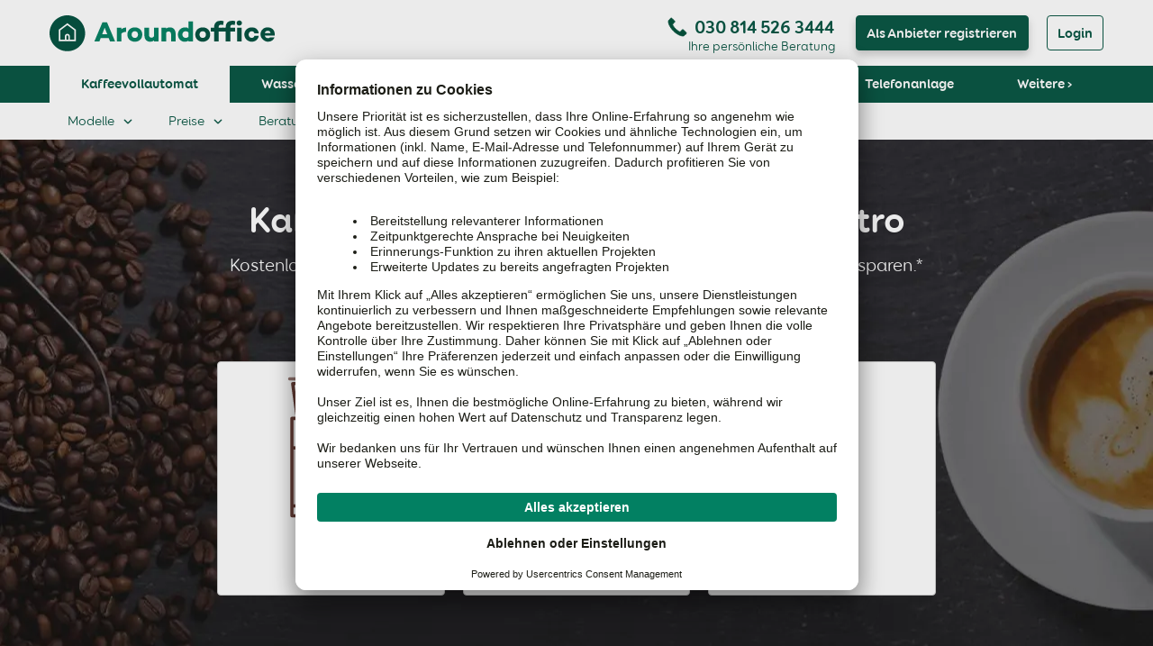

--- FILE ---
content_type: text/html; charset=utf-8
request_url: https://www.aroundoffice.de/kaffeevollautomat/espressomaschinen/
body_size: 39014
content:
<!DOCTYPE html>
<html class='www-aroundoffice-de public-page pages-section country-code-DE language-code-de without-background-image without-background-image-inner with-teaser-image' lang='de'>
<head>
<script id="usercentrics-cmp" src="https://app.usercentrics.eu/browser-ui/latest/loader.js" data-settings-id="QbxscVYVd" async></script><meta name="facebook-domain-verification" content="9bczskifc3mp4y3p3ktl33zbyw2041" />
<script>
  (function() {
    var bind = function(fn, me){ return function(){ return fn.apply(me, arguments); }; };
  
    this.ErrorReporter = (function() {
      ErrorReporter.onWindowError = function(messageOrEvent, source, lineno, colno, error) {
        return new ErrorReporter(error, source, messageOrEvent).sendReport();
      };
  
      ErrorReporter.captureError = function(error) {
        new ErrorReporter(error).sendReport();
        return typeof console !== "undefined" && console !== null ? typeof console.error === "function" ? console.error(error) : void 0 : void 0;
      };
  
      function ErrorReporter(error1, source1, messageOrEvent1) {
        this.error = error1;
        this.source = source1;
        this.messageOrEvent = messageOrEvent1;
        this.isSupportedBrowser = bind(this.isSupportedBrowser, this);
        this.isServiceReady = bind(this.isServiceReady, this);
        this.additionalData = bind(this.additionalData, this);
        this.sendReport = bind(this.sendReport, this);
        if (!this.isServiceReady()) {
          this.initializeService();
        }
      }
  
      ErrorReporter.prototype.initializeService = function() {
        var p, script;
        script = document.createElement('script');
        p = window.location.protocol;
        script.setAttribute('src', p + "//cdn.ravenjs.com/3.26.2/raven.min.js");
        script.setAttribute('async', 'async');
        script.setAttribute('crossorigin', 'anonymous');
        return document.head.appendChild(script);
      };
  
      ErrorReporter.prototype.sendReport = function() {
        var ref;
        if (!this.isSupportedBrowser()) {
          return;
        }
        if (!((ref = this.error) != null ? ref.message : void 0)) {
          return;
        }
        if (!this.isServiceReady()) {
          return window.setTimeout(this.sendReport, 10);
        }
        if (!this.sendErrorForEnv()) {
          return;
        }
        Raven.config('https://10b276b9a7b9442dab00d54335165dfc@sentry.aroundhome-services.de/110', this.additionalConfig());
        return Raven.captureException(this.error, this.additionalData());
      };
  
      ErrorReporter.prototype.additionalConfig = function() {
        return {
          ignoreErrors: ['top.GLOBALS', 'originalCreateNotification', 'canvas.contentDocument', 'MyApp_RemoveAllHighlights', 'http://tt.epicplay.com', 'Can\'t find variable: ZiteReader', 'jigsaw is not defined', 'ComboSearch is not defined', 'http://loading.retry.widdit.com/', 'atomicFindClose', 'fb_xd_fragment', 'bmi_SafeAddOnload', 'EBCallBackMessageReceived', 'conduitPage', 'adfarm', 'iom', 'UET', 'androidInterface is not defined', 'androidOnPause', 'kurier', 'diableNightMode', 'AFMA_ReceiveMessage', 'ztePageScrollModule is not defined', 'Can\'t find variable: FoxbrowserToolsLoaded', 'Can\'t find variable: reloadSimplyArticles', 'enableBundleDetailAd is not defined', 'gargoylesoftware', 'gm_authFailure', 'BrowserUtils is not defined'],
          whitelistUrls: [/assets/i],
          ignoreUrls: [/translate\.googleusercontent\.com/i]
        };
      };
  
      ErrorReporter.prototype.additionalData = function() {
        var ref, ref1;
        return {
          extra: {
            application: application,
            pageTimeingInformation: ((ref = window.performance) != null ? ref.timing : void 0) != null,
            screenSize: window.innerWidth + "x" + window.innerHeight
          },
          tags: {
            published_page: true,
            environment: 'production',
            language: 'javascript',
            visitor_id: (ref1 = ('' + document.cookie).match(/visitor_id=(.*?);/)) != null ? ref1[1] : void 0
          }
        };
      };
  
      ErrorReporter.prototype.isServiceReady = function() {
        return !!window.Raven;
      };
  
      ErrorReporter.prototype.sendErrorForEnv = function() {
        return ["production"].indexOf('production') >= 0;
      };
  
      ErrorReporter.prototype.isSupportedBrowser = function() {
        return this.isSupportedIE();
      };
  
      ErrorReporter.prototype.isSupportedIE = function() {
        var msie, ua;
        ua = window.navigator.userAgent;
        msie = ua.indexOf('MSIE ');
        if (msie < 1) {
          return true;
        }
        return parseInt(ua.substring(msie + 5, ua.indexOf(".", msie))) > 9;
      };
  
      return ErrorReporter;
  
    })();
  
    window.onerror = ErrorReporter.onWindowError;
  
  }).call(this);
</script>

<meta charset='utf-8'>
<meta content='yes' name='apple-mobile-web-app-capable'>
<meta content='IE=Edge' http-equiv='X-UA-Compatible'>
<meta content='width=device-width, initial-scale=1, maximum-scale=1, minimum-scale=1, user-scalable=no' id='viewport' name='viewport'>

<meta name="language" content="de" /><meta http-equiv="content-language" content="de" /><meta name="robots" content="index, follow" /><title>Espressomaschinen &amp; Espressoautomaten  | Aroundoffice</title><meta name="description" content="Sie suchen Espressomaschinen und Espressoautomaten? Jetzt Informationen einholen und bis zu drei passende Angebote von Fachfirmen aus Ihrer Umgebung erhalten." /><link rel="canonical" href="https://www.aroundoffice.de/kaffeevollautomat/espressomaschinen/" /><link rel="icon" type="image/png" href="https://media.aroundhome.de/image/upload/w_16,h_16,c_fill/f_png/q_auto/Editorial/CMS/104578-arh_bildmarke_favicon" sizes="16x16" /><link rel="icon" type="image/png" href="https://media.aroundhome.de/image/upload/w_32,h_32,c_fill/f_png/q_auto/Editorial/CMS/104578-arh_bildmarke_favicon" sizes="32x32" /><link rel="icon" type="image/png" href="https://media.aroundhome.de/image/upload/w_64,h_64,c_fill/f_png/q_auto/Editorial/CMS/104578-arh_bildmarke_favicon" sizes="64x64" /><link rel="apple-touch-icon" sizes="120x120" href="https://media.aroundhome.de/image/upload/w_120,h_120,c_fill/f_png/q_auto/Editorial/CMS/104579-arh_bildmarke_favicon" /><link rel="apple-touch-icon" sizes="152x152" href="https://media.aroundhome.de/image/upload/w_152,h_152,c_fill/f_png/q_auto/Editorial/CMS/104579-arh_bildmarke_favicon" /><link rel="apple-touch-icon" sizes="167x167" href="https://media.aroundhome.de/image/upload/w_167,h_167,c_fill/f_png/q_auto/Editorial/CMS/104579-arh_bildmarke_favicon" /><link rel="apple-touch-icon" sizes="180x180" href="https://media.aroundhome.de/image/upload/w_180,h_180,c_fill/f_png/q_auto/Editorial/CMS/104579-arh_bildmarke_favicon" /><link rel="manifest" href="https://www.aroundoffice.de/manifest.json" /><link rel="preload" as="style" href="https://cms.assets.aroundhome-production.de/assets/page_assets/around_home_2018.categorypage-around_home_2018_categorypage/standard-7b0adf107ceae65a73589804f032035f8d1f28bdac7e3387ee9f030bf4b80edd.css" crossorigin="anonymous" /><link rel="preload" as="script" href="https://cms.assets.aroundhome-production.de/assets/basic_libraries-5f68bbb34b9183d1f161c87835d519306e63fbbe15561fe6cd70171c7b83a519.js" crossorigin="anonymous" /><link rel="preload" as="script" href="https://cms.assets.aroundhome-production.de/assets/page_assets/around_home_2018.categorypage-around_home_2018_categorypage/show-a6906d7a5f8fe183f491cee52a4680b9a9fe2b7d3b0c53ee05589db39771e786.js" crossorigin="anonymous" /><meta name="article:published_time" content="2019-03-21T12:10:28+01:00" /><meta name="article:modified_time" content="2025-03-21T08:46:44+01:00" />

<meta content="Espressomaschinen &amp; Espressoautomaten  | Aroundoffice" property="og:title" /><meta content="https://www.aroundoffice.de/kaffeevollautomat/espressomaschinen/" property="og:url" /><meta content="Sie suchen Espressomaschinen und Espressoautomaten? Jetzt Informationen einholen und bis zu drei passende Angebote von Fachfirmen aus Ihrer Umgebung erhalten." property="og:description" /><meta content="www.aroundoffice.de" property="og:site_name" /><meta content="de_DE" property="og:locale" /><meta content="article" property="og:type" />

<style>
  body > iframe[width='1'] {
    position: absolute;
    z-index: -1;
    bottom: 0; }
  
  .public-page .hide-on-public-page {
    display: none; }
</style>

<script>
  if (!(matchMedia('(hover: none)').matches)){
    document.documentElement.className += ' can-hover';
  }
</script>
<script>
  document.documentElement.className += ' headjs-disabled';
</script>
<script>
  (function() {
    window.jsReady = (function(_this) {
      return function(callback) {
        var fn;
        if (typeof $ !== 'undefined') {
          return window.setTimeout(callback, 0);
        }
        fn = function() {
          return window.jsReady(callback);
        };
        if (window.requestAnimationFrame) {
          return window.requestAnimationFrame(fn);
        }
        return window.setTimeout(fn, 50);
      };
    })(this);
  
  }).call(this);
</script>


<link rel="stylesheet" media="screen" href="https://cms.assets.aroundhome-production.de/assets/page_assets/around_home_2018.categorypage-around_home_2018_categorypage/standard-7b0adf107ceae65a73589804f032035f8d1f28bdac7e3387ee9f030bf4b80edd.css" crossorigin="anonymous" />

<style class='lazy-css'>
.img61727{background-image:url(https://media.aroundhome.de/image/upload/f_auto/q_auto/Editorial/CMS/61727-background)}.img77498{background-image:url(https://media.aroundhome.de/image/upload/w_0.5,c_scale/f_auto/q_auto/Editorial/CMS/77498-arh-intext-cta-kaffeevollautomat)}@media (-webkit-min-device-pixel-ratio:1.3),(min-resolution:130dpi),(min-resolution:1.3dppx){.img77498{background-image:url(https://media.aroundhome.de/image/upload/f_auto/q_auto/Editorial/CMS/77498-arh-intext-cta-kaffeevollautomat);background-size:180px 220px}}
</style>
<style>
  .lazyload-bg:not(.lazyload-bg--loaded) {
    background-image: none !important; }
</style>

<script>
  var loadDeferredStyles = function() {
    var addStylesNode = document.getElementById("deferred-styles");
    if(addStylesNode){
      var replacement = document.createElement("div");
      replacement.innerHTML = addStylesNode.textContent;
      document.body.appendChild(replacement)
      addStylesNode.parentElement.removeChild(addStylesNode);
    }
  };
  try {
    var raf = requestAnimationFrame || mozRequestAnimationFrame ||
              webkitRequestAnimationFrame || msRequestAnimationFrame;
    if (raf) raf(function() { window.setTimeout(loadDeferredStyles, 0); });
    else window.addEventListener('load', loadDeferredStyles);
  } catch (e) {
    window.addEventListener('load', loadDeferredStyles);
  }
</script>

<style>
@media (min-width: 0px) {
  .vis-opt-common-0-false {
    display: none !important;
  }
  .vis-opt-common-0-true {
    display: block !important;
  }
  .vis-opt-common-0-true {
    display: var(--visibility-options-display, block) !important;
  }
}


@media (min-width: 0px) {
  html.on-question-slide-type
    .vis-opt-question-0-false {
      display: none !important;
    }
  html.on-question-slide-type
    .vis-opt-question-0-true {
      display: block !important;
    }
  html.on-question-slide-type
    .vis-opt-question-0-true {
      display: var(--visibility-options-display, block) !important;
    }
}

@media (min-width: 0px) {
  html.on-zip_code-slide-type
    .vis-opt-zip_code-0-false {
      display: none !important;
    }
  html.on-zip_code-slide-type
    .vis-opt-zip_code-0-true {
      display: block !important;
    }
  html.on-zip_code-slide-type
    .vis-opt-zip_code-0-true {
      display: var(--visibility-options-display, block) !important;
    }
}

@media (min-width: 0px) {
  html.on-loader-slide-type
    .vis-opt-loader-0-false {
      display: none !important;
    }
  html.on-loader-slide-type
    .vis-opt-loader-0-true {
      display: block !important;
    }
  html.on-loader-slide-type
    .vis-opt-loader-0-true {
      display: var(--visibility-options-display, block) !important;
    }
}

@media (min-width: 0px) {
  html.on-contact-slide-type
    .vis-opt-contact-0-false {
      display: none !important;
    }
  html.on-contact-slide-type
    .vis-opt-contact-0-true {
      display: block !important;
    }
  html.on-contact-slide-type
    .vis-opt-contact-0-true {
      display: var(--visibility-options-display, block) !important;
    }
}

@media (min-width: 0px) {
  html.on-confirmation-slide-type
    .vis-opt-confirmation-0-false {
      display: none !important;
    }
  html.on-confirmation-slide-type
    .vis-opt-confirmation-0-true {
      display: block !important;
    }
  html.on-confirmation-slide-type
    .vis-opt-confirmation-0-true {
      display: var(--visibility-options-display, block) !important;
    }
}

@media (min-width: 0px) {
  html.on-confirmation-with-correction-slide-type
    .vis-opt-confirmation-with-correction-0-false {
      display: none !important;
    }
  html.on-confirmation-with-correction-slide-type
    .vis-opt-confirmation-with-correction-0-true {
      display: block !important;
    }
  html.on-confirmation-with-correction-slide-type
    .vis-opt-confirmation-with-correction-0-true {
      display: var(--visibility-options-display, block) !important;
    }
}

@media (min-width: 0px) {
  html.on-simple-image-slide-type
    .vis-opt-simple-image-0-false {
      display: none !important;
    }
  html.on-simple-image-slide-type
    .vis-opt-simple-image-0-true {
      display: block !important;
    }
  html.on-simple-image-slide-type
    .vis-opt-simple-image-0-true {
      display: var(--visibility-options-display, block) !important;
    }
}

@media (min-width: 0px) {
  html.on-swipe-question-slide-type
    .vis-opt-swipe-question-0-false {
      display: none !important;
    }
  html.on-swipe-question-slide-type
    .vis-opt-swipe-question-0-true {
      display: block !important;
    }
  html.on-swipe-question-slide-type
    .vis-opt-swipe-question-0-true {
      display: var(--visibility-options-display, block) !important;
    }
}

@media (min-width: 0px) {
  html.on-card-slide-slide-type
    .vis-opt-card-slide-0-false {
      display: none !important;
    }
  html.on-card-slide-slide-type
    .vis-opt-card-slide-0-true {
      display: block !important;
    }
  html.on-card-slide-slide-type
    .vis-opt-card-slide-0-true {
      display: var(--visibility-options-display, block) !important;
    }
}

@media (min-width: 240px) {
  .vis-opt-common-240-false {
    display: none !important;
  }
  .vis-opt-common-240-true {
    display: block !important;
  }
  .vis-opt-common-240-true {
    display: var(--visibility-options-display, block) !important;
  }
}


@media (min-width: 240px) {
  html.on-question-slide-type
    .vis-opt-question-240-false {
      display: none !important;
    }
  html.on-question-slide-type
    .vis-opt-question-240-true {
      display: block !important;
    }
  html.on-question-slide-type
    .vis-opt-question-240-true {
      display: var(--visibility-options-display, block) !important;
    }
}

@media (min-width: 240px) {
  html.on-zip_code-slide-type
    .vis-opt-zip_code-240-false {
      display: none !important;
    }
  html.on-zip_code-slide-type
    .vis-opt-zip_code-240-true {
      display: block !important;
    }
  html.on-zip_code-slide-type
    .vis-opt-zip_code-240-true {
      display: var(--visibility-options-display, block) !important;
    }
}

@media (min-width: 240px) {
  html.on-loader-slide-type
    .vis-opt-loader-240-false {
      display: none !important;
    }
  html.on-loader-slide-type
    .vis-opt-loader-240-true {
      display: block !important;
    }
  html.on-loader-slide-type
    .vis-opt-loader-240-true {
      display: var(--visibility-options-display, block) !important;
    }
}

@media (min-width: 240px) {
  html.on-contact-slide-type
    .vis-opt-contact-240-false {
      display: none !important;
    }
  html.on-contact-slide-type
    .vis-opt-contact-240-true {
      display: block !important;
    }
  html.on-contact-slide-type
    .vis-opt-contact-240-true {
      display: var(--visibility-options-display, block) !important;
    }
}

@media (min-width: 240px) {
  html.on-confirmation-slide-type
    .vis-opt-confirmation-240-false {
      display: none !important;
    }
  html.on-confirmation-slide-type
    .vis-opt-confirmation-240-true {
      display: block !important;
    }
  html.on-confirmation-slide-type
    .vis-opt-confirmation-240-true {
      display: var(--visibility-options-display, block) !important;
    }
}

@media (min-width: 240px) {
  html.on-confirmation-with-correction-slide-type
    .vis-opt-confirmation-with-correction-240-false {
      display: none !important;
    }
  html.on-confirmation-with-correction-slide-type
    .vis-opt-confirmation-with-correction-240-true {
      display: block !important;
    }
  html.on-confirmation-with-correction-slide-type
    .vis-opt-confirmation-with-correction-240-true {
      display: var(--visibility-options-display, block) !important;
    }
}

@media (min-width: 240px) {
  html.on-simple-image-slide-type
    .vis-opt-simple-image-240-false {
      display: none !important;
    }
  html.on-simple-image-slide-type
    .vis-opt-simple-image-240-true {
      display: block !important;
    }
  html.on-simple-image-slide-type
    .vis-opt-simple-image-240-true {
      display: var(--visibility-options-display, block) !important;
    }
}

@media (min-width: 240px) {
  html.on-swipe-question-slide-type
    .vis-opt-swipe-question-240-false {
      display: none !important;
    }
  html.on-swipe-question-slide-type
    .vis-opt-swipe-question-240-true {
      display: block !important;
    }
  html.on-swipe-question-slide-type
    .vis-opt-swipe-question-240-true {
      display: var(--visibility-options-display, block) !important;
    }
}

@media (min-width: 240px) {
  html.on-card-slide-slide-type
    .vis-opt-card-slide-240-false {
      display: none !important;
    }
  html.on-card-slide-slide-type
    .vis-opt-card-slide-240-true {
      display: block !important;
    }
  html.on-card-slide-slide-type
    .vis-opt-card-slide-240-true {
      display: var(--visibility-options-display, block) !important;
    }
}

@media (min-width: 320px) {
  .vis-opt-common-320-false {
    display: none !important;
  }
  .vis-opt-common-320-true {
    display: block !important;
  }
  .vis-opt-common-320-true {
    display: var(--visibility-options-display, block) !important;
  }
}


@media (min-width: 320px) {
  html.on-question-slide-type
    .vis-opt-question-320-false {
      display: none !important;
    }
  html.on-question-slide-type
    .vis-opt-question-320-true {
      display: block !important;
    }
  html.on-question-slide-type
    .vis-opt-question-320-true {
      display: var(--visibility-options-display, block) !important;
    }
}

@media (min-width: 320px) {
  html.on-zip_code-slide-type
    .vis-opt-zip_code-320-false {
      display: none !important;
    }
  html.on-zip_code-slide-type
    .vis-opt-zip_code-320-true {
      display: block !important;
    }
  html.on-zip_code-slide-type
    .vis-opt-zip_code-320-true {
      display: var(--visibility-options-display, block) !important;
    }
}

@media (min-width: 320px) {
  html.on-loader-slide-type
    .vis-opt-loader-320-false {
      display: none !important;
    }
  html.on-loader-slide-type
    .vis-opt-loader-320-true {
      display: block !important;
    }
  html.on-loader-slide-type
    .vis-opt-loader-320-true {
      display: var(--visibility-options-display, block) !important;
    }
}

@media (min-width: 320px) {
  html.on-contact-slide-type
    .vis-opt-contact-320-false {
      display: none !important;
    }
  html.on-contact-slide-type
    .vis-opt-contact-320-true {
      display: block !important;
    }
  html.on-contact-slide-type
    .vis-opt-contact-320-true {
      display: var(--visibility-options-display, block) !important;
    }
}

@media (min-width: 320px) {
  html.on-confirmation-slide-type
    .vis-opt-confirmation-320-false {
      display: none !important;
    }
  html.on-confirmation-slide-type
    .vis-opt-confirmation-320-true {
      display: block !important;
    }
  html.on-confirmation-slide-type
    .vis-opt-confirmation-320-true {
      display: var(--visibility-options-display, block) !important;
    }
}

@media (min-width: 320px) {
  html.on-confirmation-with-correction-slide-type
    .vis-opt-confirmation-with-correction-320-false {
      display: none !important;
    }
  html.on-confirmation-with-correction-slide-type
    .vis-opt-confirmation-with-correction-320-true {
      display: block !important;
    }
  html.on-confirmation-with-correction-slide-type
    .vis-opt-confirmation-with-correction-320-true {
      display: var(--visibility-options-display, block) !important;
    }
}

@media (min-width: 320px) {
  html.on-simple-image-slide-type
    .vis-opt-simple-image-320-false {
      display: none !important;
    }
  html.on-simple-image-slide-type
    .vis-opt-simple-image-320-true {
      display: block !important;
    }
  html.on-simple-image-slide-type
    .vis-opt-simple-image-320-true {
      display: var(--visibility-options-display, block) !important;
    }
}

@media (min-width: 320px) {
  html.on-swipe-question-slide-type
    .vis-opt-swipe-question-320-false {
      display: none !important;
    }
  html.on-swipe-question-slide-type
    .vis-opt-swipe-question-320-true {
      display: block !important;
    }
  html.on-swipe-question-slide-type
    .vis-opt-swipe-question-320-true {
      display: var(--visibility-options-display, block) !important;
    }
}

@media (min-width: 320px) {
  html.on-card-slide-slide-type
    .vis-opt-card-slide-320-false {
      display: none !important;
    }
  html.on-card-slide-slide-type
    .vis-opt-card-slide-320-true {
      display: block !important;
    }
  html.on-card-slide-slide-type
    .vis-opt-card-slide-320-true {
      display: var(--visibility-options-display, block) !important;
    }
}

@media (min-width: 360px) {
  .vis-opt-common-360-false {
    display: none !important;
  }
  .vis-opt-common-360-true {
    display: block !important;
  }
  .vis-opt-common-360-true {
    display: var(--visibility-options-display, block) !important;
  }
}


@media (min-width: 360px) {
  html.on-question-slide-type
    .vis-opt-question-360-false {
      display: none !important;
    }
  html.on-question-slide-type
    .vis-opt-question-360-true {
      display: block !important;
    }
  html.on-question-slide-type
    .vis-opt-question-360-true {
      display: var(--visibility-options-display, block) !important;
    }
}

@media (min-width: 360px) {
  html.on-zip_code-slide-type
    .vis-opt-zip_code-360-false {
      display: none !important;
    }
  html.on-zip_code-slide-type
    .vis-opt-zip_code-360-true {
      display: block !important;
    }
  html.on-zip_code-slide-type
    .vis-opt-zip_code-360-true {
      display: var(--visibility-options-display, block) !important;
    }
}

@media (min-width: 360px) {
  html.on-loader-slide-type
    .vis-opt-loader-360-false {
      display: none !important;
    }
  html.on-loader-slide-type
    .vis-opt-loader-360-true {
      display: block !important;
    }
  html.on-loader-slide-type
    .vis-opt-loader-360-true {
      display: var(--visibility-options-display, block) !important;
    }
}

@media (min-width: 360px) {
  html.on-contact-slide-type
    .vis-opt-contact-360-false {
      display: none !important;
    }
  html.on-contact-slide-type
    .vis-opt-contact-360-true {
      display: block !important;
    }
  html.on-contact-slide-type
    .vis-opt-contact-360-true {
      display: var(--visibility-options-display, block) !important;
    }
}

@media (min-width: 360px) {
  html.on-confirmation-slide-type
    .vis-opt-confirmation-360-false {
      display: none !important;
    }
  html.on-confirmation-slide-type
    .vis-opt-confirmation-360-true {
      display: block !important;
    }
  html.on-confirmation-slide-type
    .vis-opt-confirmation-360-true {
      display: var(--visibility-options-display, block) !important;
    }
}

@media (min-width: 360px) {
  html.on-confirmation-with-correction-slide-type
    .vis-opt-confirmation-with-correction-360-false {
      display: none !important;
    }
  html.on-confirmation-with-correction-slide-type
    .vis-opt-confirmation-with-correction-360-true {
      display: block !important;
    }
  html.on-confirmation-with-correction-slide-type
    .vis-opt-confirmation-with-correction-360-true {
      display: var(--visibility-options-display, block) !important;
    }
}

@media (min-width: 360px) {
  html.on-simple-image-slide-type
    .vis-opt-simple-image-360-false {
      display: none !important;
    }
  html.on-simple-image-slide-type
    .vis-opt-simple-image-360-true {
      display: block !important;
    }
  html.on-simple-image-slide-type
    .vis-opt-simple-image-360-true {
      display: var(--visibility-options-display, block) !important;
    }
}

@media (min-width: 360px) {
  html.on-swipe-question-slide-type
    .vis-opt-swipe-question-360-false {
      display: none !important;
    }
  html.on-swipe-question-slide-type
    .vis-opt-swipe-question-360-true {
      display: block !important;
    }
  html.on-swipe-question-slide-type
    .vis-opt-swipe-question-360-true {
      display: var(--visibility-options-display, block) !important;
    }
}

@media (min-width: 360px) {
  html.on-card-slide-slide-type
    .vis-opt-card-slide-360-false {
      display: none !important;
    }
  html.on-card-slide-slide-type
    .vis-opt-card-slide-360-true {
      display: block !important;
    }
  html.on-card-slide-slide-type
    .vis-opt-card-slide-360-true {
      display: var(--visibility-options-display, block) !important;
    }
}

@media (min-width: 480px) {
  .vis-opt-common-480-false {
    display: none !important;
  }
  .vis-opt-common-480-true {
    display: block !important;
  }
  .vis-opt-common-480-true {
    display: var(--visibility-options-display, block) !important;
  }
}


@media (min-width: 480px) {
  html.on-question-slide-type
    .vis-opt-question-480-false {
      display: none !important;
    }
  html.on-question-slide-type
    .vis-opt-question-480-true {
      display: block !important;
    }
  html.on-question-slide-type
    .vis-opt-question-480-true {
      display: var(--visibility-options-display, block) !important;
    }
}

@media (min-width: 480px) {
  html.on-zip_code-slide-type
    .vis-opt-zip_code-480-false {
      display: none !important;
    }
  html.on-zip_code-slide-type
    .vis-opt-zip_code-480-true {
      display: block !important;
    }
  html.on-zip_code-slide-type
    .vis-opt-zip_code-480-true {
      display: var(--visibility-options-display, block) !important;
    }
}

@media (min-width: 480px) {
  html.on-loader-slide-type
    .vis-opt-loader-480-false {
      display: none !important;
    }
  html.on-loader-slide-type
    .vis-opt-loader-480-true {
      display: block !important;
    }
  html.on-loader-slide-type
    .vis-opt-loader-480-true {
      display: var(--visibility-options-display, block) !important;
    }
}

@media (min-width: 480px) {
  html.on-contact-slide-type
    .vis-opt-contact-480-false {
      display: none !important;
    }
  html.on-contact-slide-type
    .vis-opt-contact-480-true {
      display: block !important;
    }
  html.on-contact-slide-type
    .vis-opt-contact-480-true {
      display: var(--visibility-options-display, block) !important;
    }
}

@media (min-width: 480px) {
  html.on-confirmation-slide-type
    .vis-opt-confirmation-480-false {
      display: none !important;
    }
  html.on-confirmation-slide-type
    .vis-opt-confirmation-480-true {
      display: block !important;
    }
  html.on-confirmation-slide-type
    .vis-opt-confirmation-480-true {
      display: var(--visibility-options-display, block) !important;
    }
}

@media (min-width: 480px) {
  html.on-confirmation-with-correction-slide-type
    .vis-opt-confirmation-with-correction-480-false {
      display: none !important;
    }
  html.on-confirmation-with-correction-slide-type
    .vis-opt-confirmation-with-correction-480-true {
      display: block !important;
    }
  html.on-confirmation-with-correction-slide-type
    .vis-opt-confirmation-with-correction-480-true {
      display: var(--visibility-options-display, block) !important;
    }
}

@media (min-width: 480px) {
  html.on-simple-image-slide-type
    .vis-opt-simple-image-480-false {
      display: none !important;
    }
  html.on-simple-image-slide-type
    .vis-opt-simple-image-480-true {
      display: block !important;
    }
  html.on-simple-image-slide-type
    .vis-opt-simple-image-480-true {
      display: var(--visibility-options-display, block) !important;
    }
}

@media (min-width: 480px) {
  html.on-swipe-question-slide-type
    .vis-opt-swipe-question-480-false {
      display: none !important;
    }
  html.on-swipe-question-slide-type
    .vis-opt-swipe-question-480-true {
      display: block !important;
    }
  html.on-swipe-question-slide-type
    .vis-opt-swipe-question-480-true {
      display: var(--visibility-options-display, block) !important;
    }
}

@media (min-width: 480px) {
  html.on-card-slide-slide-type
    .vis-opt-card-slide-480-false {
      display: none !important;
    }
  html.on-card-slide-slide-type
    .vis-opt-card-slide-480-true {
      display: block !important;
    }
  html.on-card-slide-slide-type
    .vis-opt-card-slide-480-true {
      display: var(--visibility-options-display, block) !important;
    }
}

@media (min-width: 528px) {
  .vis-opt-common-528-false {
    display: none !important;
  }
  .vis-opt-common-528-true {
    display: block !important;
  }
  .vis-opt-common-528-true {
    display: var(--visibility-options-display, block) !important;
  }
}


@media (min-width: 528px) {
  html.on-question-slide-type
    .vis-opt-question-528-false {
      display: none !important;
    }
  html.on-question-slide-type
    .vis-opt-question-528-true {
      display: block !important;
    }
  html.on-question-slide-type
    .vis-opt-question-528-true {
      display: var(--visibility-options-display, block) !important;
    }
}

@media (min-width: 528px) {
  html.on-zip_code-slide-type
    .vis-opt-zip_code-528-false {
      display: none !important;
    }
  html.on-zip_code-slide-type
    .vis-opt-zip_code-528-true {
      display: block !important;
    }
  html.on-zip_code-slide-type
    .vis-opt-zip_code-528-true {
      display: var(--visibility-options-display, block) !important;
    }
}

@media (min-width: 528px) {
  html.on-loader-slide-type
    .vis-opt-loader-528-false {
      display: none !important;
    }
  html.on-loader-slide-type
    .vis-opt-loader-528-true {
      display: block !important;
    }
  html.on-loader-slide-type
    .vis-opt-loader-528-true {
      display: var(--visibility-options-display, block) !important;
    }
}

@media (min-width: 528px) {
  html.on-contact-slide-type
    .vis-opt-contact-528-false {
      display: none !important;
    }
  html.on-contact-slide-type
    .vis-opt-contact-528-true {
      display: block !important;
    }
  html.on-contact-slide-type
    .vis-opt-contact-528-true {
      display: var(--visibility-options-display, block) !important;
    }
}

@media (min-width: 528px) {
  html.on-confirmation-slide-type
    .vis-opt-confirmation-528-false {
      display: none !important;
    }
  html.on-confirmation-slide-type
    .vis-opt-confirmation-528-true {
      display: block !important;
    }
  html.on-confirmation-slide-type
    .vis-opt-confirmation-528-true {
      display: var(--visibility-options-display, block) !important;
    }
}

@media (min-width: 528px) {
  html.on-confirmation-with-correction-slide-type
    .vis-opt-confirmation-with-correction-528-false {
      display: none !important;
    }
  html.on-confirmation-with-correction-slide-type
    .vis-opt-confirmation-with-correction-528-true {
      display: block !important;
    }
  html.on-confirmation-with-correction-slide-type
    .vis-opt-confirmation-with-correction-528-true {
      display: var(--visibility-options-display, block) !important;
    }
}

@media (min-width: 528px) {
  html.on-simple-image-slide-type
    .vis-opt-simple-image-528-false {
      display: none !important;
    }
  html.on-simple-image-slide-type
    .vis-opt-simple-image-528-true {
      display: block !important;
    }
  html.on-simple-image-slide-type
    .vis-opt-simple-image-528-true {
      display: var(--visibility-options-display, block) !important;
    }
}

@media (min-width: 528px) {
  html.on-swipe-question-slide-type
    .vis-opt-swipe-question-528-false {
      display: none !important;
    }
  html.on-swipe-question-slide-type
    .vis-opt-swipe-question-528-true {
      display: block !important;
    }
  html.on-swipe-question-slide-type
    .vis-opt-swipe-question-528-true {
      display: var(--visibility-options-display, block) !important;
    }
}

@media (min-width: 528px) {
  html.on-card-slide-slide-type
    .vis-opt-card-slide-528-false {
      display: none !important;
    }
  html.on-card-slide-slide-type
    .vis-opt-card-slide-528-true {
      display: block !important;
    }
  html.on-card-slide-slide-type
    .vis-opt-card-slide-528-true {
      display: var(--visibility-options-display, block) !important;
    }
}

@media (min-width: 600px) {
  .vis-opt-common-600-false {
    display: none !important;
  }
  .vis-opt-common-600-true {
    display: block !important;
  }
  .vis-opt-common-600-true {
    display: var(--visibility-options-display, block) !important;
  }
}


@media (min-width: 600px) {
  html.on-question-slide-type
    .vis-opt-question-600-false {
      display: none !important;
    }
  html.on-question-slide-type
    .vis-opt-question-600-true {
      display: block !important;
    }
  html.on-question-slide-type
    .vis-opt-question-600-true {
      display: var(--visibility-options-display, block) !important;
    }
}

@media (min-width: 600px) {
  html.on-zip_code-slide-type
    .vis-opt-zip_code-600-false {
      display: none !important;
    }
  html.on-zip_code-slide-type
    .vis-opt-zip_code-600-true {
      display: block !important;
    }
  html.on-zip_code-slide-type
    .vis-opt-zip_code-600-true {
      display: var(--visibility-options-display, block) !important;
    }
}

@media (min-width: 600px) {
  html.on-loader-slide-type
    .vis-opt-loader-600-false {
      display: none !important;
    }
  html.on-loader-slide-type
    .vis-opt-loader-600-true {
      display: block !important;
    }
  html.on-loader-slide-type
    .vis-opt-loader-600-true {
      display: var(--visibility-options-display, block) !important;
    }
}

@media (min-width: 600px) {
  html.on-contact-slide-type
    .vis-opt-contact-600-false {
      display: none !important;
    }
  html.on-contact-slide-type
    .vis-opt-contact-600-true {
      display: block !important;
    }
  html.on-contact-slide-type
    .vis-opt-contact-600-true {
      display: var(--visibility-options-display, block) !important;
    }
}

@media (min-width: 600px) {
  html.on-confirmation-slide-type
    .vis-opt-confirmation-600-false {
      display: none !important;
    }
  html.on-confirmation-slide-type
    .vis-opt-confirmation-600-true {
      display: block !important;
    }
  html.on-confirmation-slide-type
    .vis-opt-confirmation-600-true {
      display: var(--visibility-options-display, block) !important;
    }
}

@media (min-width: 600px) {
  html.on-confirmation-with-correction-slide-type
    .vis-opt-confirmation-with-correction-600-false {
      display: none !important;
    }
  html.on-confirmation-with-correction-slide-type
    .vis-opt-confirmation-with-correction-600-true {
      display: block !important;
    }
  html.on-confirmation-with-correction-slide-type
    .vis-opt-confirmation-with-correction-600-true {
      display: var(--visibility-options-display, block) !important;
    }
}

@media (min-width: 600px) {
  html.on-simple-image-slide-type
    .vis-opt-simple-image-600-false {
      display: none !important;
    }
  html.on-simple-image-slide-type
    .vis-opt-simple-image-600-true {
      display: block !important;
    }
  html.on-simple-image-slide-type
    .vis-opt-simple-image-600-true {
      display: var(--visibility-options-display, block) !important;
    }
}

@media (min-width: 600px) {
  html.on-swipe-question-slide-type
    .vis-opt-swipe-question-600-false {
      display: none !important;
    }
  html.on-swipe-question-slide-type
    .vis-opt-swipe-question-600-true {
      display: block !important;
    }
  html.on-swipe-question-slide-type
    .vis-opt-swipe-question-600-true {
      display: var(--visibility-options-display, block) !important;
    }
}

@media (min-width: 600px) {
  html.on-card-slide-slide-type
    .vis-opt-card-slide-600-false {
      display: none !important;
    }
  html.on-card-slide-slide-type
    .vis-opt-card-slide-600-true {
      display: block !important;
    }
  html.on-card-slide-slide-type
    .vis-opt-card-slide-600-true {
      display: var(--visibility-options-display, block) !important;
    }
}

@media (min-width: 640px) {
  .vis-opt-common-640-false {
    display: none !important;
  }
  .vis-opt-common-640-true {
    display: block !important;
  }
  .vis-opt-common-640-true {
    display: var(--visibility-options-display, block) !important;
  }
}


@media (min-width: 640px) {
  html.on-question-slide-type
    .vis-opt-question-640-false {
      display: none !important;
    }
  html.on-question-slide-type
    .vis-opt-question-640-true {
      display: block !important;
    }
  html.on-question-slide-type
    .vis-opt-question-640-true {
      display: var(--visibility-options-display, block) !important;
    }
}

@media (min-width: 640px) {
  html.on-zip_code-slide-type
    .vis-opt-zip_code-640-false {
      display: none !important;
    }
  html.on-zip_code-slide-type
    .vis-opt-zip_code-640-true {
      display: block !important;
    }
  html.on-zip_code-slide-type
    .vis-opt-zip_code-640-true {
      display: var(--visibility-options-display, block) !important;
    }
}

@media (min-width: 640px) {
  html.on-loader-slide-type
    .vis-opt-loader-640-false {
      display: none !important;
    }
  html.on-loader-slide-type
    .vis-opt-loader-640-true {
      display: block !important;
    }
  html.on-loader-slide-type
    .vis-opt-loader-640-true {
      display: var(--visibility-options-display, block) !important;
    }
}

@media (min-width: 640px) {
  html.on-contact-slide-type
    .vis-opt-contact-640-false {
      display: none !important;
    }
  html.on-contact-slide-type
    .vis-opt-contact-640-true {
      display: block !important;
    }
  html.on-contact-slide-type
    .vis-opt-contact-640-true {
      display: var(--visibility-options-display, block) !important;
    }
}

@media (min-width: 640px) {
  html.on-confirmation-slide-type
    .vis-opt-confirmation-640-false {
      display: none !important;
    }
  html.on-confirmation-slide-type
    .vis-opt-confirmation-640-true {
      display: block !important;
    }
  html.on-confirmation-slide-type
    .vis-opt-confirmation-640-true {
      display: var(--visibility-options-display, block) !important;
    }
}

@media (min-width: 640px) {
  html.on-confirmation-with-correction-slide-type
    .vis-opt-confirmation-with-correction-640-false {
      display: none !important;
    }
  html.on-confirmation-with-correction-slide-type
    .vis-opt-confirmation-with-correction-640-true {
      display: block !important;
    }
  html.on-confirmation-with-correction-slide-type
    .vis-opt-confirmation-with-correction-640-true {
      display: var(--visibility-options-display, block) !important;
    }
}

@media (min-width: 640px) {
  html.on-simple-image-slide-type
    .vis-opt-simple-image-640-false {
      display: none !important;
    }
  html.on-simple-image-slide-type
    .vis-opt-simple-image-640-true {
      display: block !important;
    }
  html.on-simple-image-slide-type
    .vis-opt-simple-image-640-true {
      display: var(--visibility-options-display, block) !important;
    }
}

@media (min-width: 640px) {
  html.on-swipe-question-slide-type
    .vis-opt-swipe-question-640-false {
      display: none !important;
    }
  html.on-swipe-question-slide-type
    .vis-opt-swipe-question-640-true {
      display: block !important;
    }
  html.on-swipe-question-slide-type
    .vis-opt-swipe-question-640-true {
      display: var(--visibility-options-display, block) !important;
    }
}

@media (min-width: 640px) {
  html.on-card-slide-slide-type
    .vis-opt-card-slide-640-false {
      display: none !important;
    }
  html.on-card-slide-slide-type
    .vis-opt-card-slide-640-true {
      display: block !important;
    }
  html.on-card-slide-slide-type
    .vis-opt-card-slide-640-true {
      display: var(--visibility-options-display, block) !important;
    }
}

@media (min-width: 768px) {
  .vis-opt-common-768-false {
    display: none !important;
  }
  .vis-opt-common-768-true {
    display: block !important;
  }
  .vis-opt-common-768-true {
    display: var(--visibility-options-display, block) !important;
  }
}


@media (min-width: 768px) {
  html.on-question-slide-type
    .vis-opt-question-768-false {
      display: none !important;
    }
  html.on-question-slide-type
    .vis-opt-question-768-true {
      display: block !important;
    }
  html.on-question-slide-type
    .vis-opt-question-768-true {
      display: var(--visibility-options-display, block) !important;
    }
}

@media (min-width: 768px) {
  html.on-zip_code-slide-type
    .vis-opt-zip_code-768-false {
      display: none !important;
    }
  html.on-zip_code-slide-type
    .vis-opt-zip_code-768-true {
      display: block !important;
    }
  html.on-zip_code-slide-type
    .vis-opt-zip_code-768-true {
      display: var(--visibility-options-display, block) !important;
    }
}

@media (min-width: 768px) {
  html.on-loader-slide-type
    .vis-opt-loader-768-false {
      display: none !important;
    }
  html.on-loader-slide-type
    .vis-opt-loader-768-true {
      display: block !important;
    }
  html.on-loader-slide-type
    .vis-opt-loader-768-true {
      display: var(--visibility-options-display, block) !important;
    }
}

@media (min-width: 768px) {
  html.on-contact-slide-type
    .vis-opt-contact-768-false {
      display: none !important;
    }
  html.on-contact-slide-type
    .vis-opt-contact-768-true {
      display: block !important;
    }
  html.on-contact-slide-type
    .vis-opt-contact-768-true {
      display: var(--visibility-options-display, block) !important;
    }
}

@media (min-width: 768px) {
  html.on-confirmation-slide-type
    .vis-opt-confirmation-768-false {
      display: none !important;
    }
  html.on-confirmation-slide-type
    .vis-opt-confirmation-768-true {
      display: block !important;
    }
  html.on-confirmation-slide-type
    .vis-opt-confirmation-768-true {
      display: var(--visibility-options-display, block) !important;
    }
}

@media (min-width: 768px) {
  html.on-confirmation-with-correction-slide-type
    .vis-opt-confirmation-with-correction-768-false {
      display: none !important;
    }
  html.on-confirmation-with-correction-slide-type
    .vis-opt-confirmation-with-correction-768-true {
      display: block !important;
    }
  html.on-confirmation-with-correction-slide-type
    .vis-opt-confirmation-with-correction-768-true {
      display: var(--visibility-options-display, block) !important;
    }
}

@media (min-width: 768px) {
  html.on-simple-image-slide-type
    .vis-opt-simple-image-768-false {
      display: none !important;
    }
  html.on-simple-image-slide-type
    .vis-opt-simple-image-768-true {
      display: block !important;
    }
  html.on-simple-image-slide-type
    .vis-opt-simple-image-768-true {
      display: var(--visibility-options-display, block) !important;
    }
}

@media (min-width: 768px) {
  html.on-swipe-question-slide-type
    .vis-opt-swipe-question-768-false {
      display: none !important;
    }
  html.on-swipe-question-slide-type
    .vis-opt-swipe-question-768-true {
      display: block !important;
    }
  html.on-swipe-question-slide-type
    .vis-opt-swipe-question-768-true {
      display: var(--visibility-options-display, block) !important;
    }
}

@media (min-width: 768px) {
  html.on-card-slide-slide-type
    .vis-opt-card-slide-768-false {
      display: none !important;
    }
  html.on-card-slide-slide-type
    .vis-opt-card-slide-768-true {
      display: block !important;
    }
  html.on-card-slide-slide-type
    .vis-opt-card-slide-768-true {
      display: var(--visibility-options-display, block) !important;
    }
}

@media (min-width: 800px) {
  .vis-opt-common-800-false {
    display: none !important;
  }
  .vis-opt-common-800-true {
    display: block !important;
  }
  .vis-opt-common-800-true {
    display: var(--visibility-options-display, block) !important;
  }
}


@media (min-width: 800px) {
  html.on-question-slide-type
    .vis-opt-question-800-false {
      display: none !important;
    }
  html.on-question-slide-type
    .vis-opt-question-800-true {
      display: block !important;
    }
  html.on-question-slide-type
    .vis-opt-question-800-true {
      display: var(--visibility-options-display, block) !important;
    }
}

@media (min-width: 800px) {
  html.on-zip_code-slide-type
    .vis-opt-zip_code-800-false {
      display: none !important;
    }
  html.on-zip_code-slide-type
    .vis-opt-zip_code-800-true {
      display: block !important;
    }
  html.on-zip_code-slide-type
    .vis-opt-zip_code-800-true {
      display: var(--visibility-options-display, block) !important;
    }
}

@media (min-width: 800px) {
  html.on-loader-slide-type
    .vis-opt-loader-800-false {
      display: none !important;
    }
  html.on-loader-slide-type
    .vis-opt-loader-800-true {
      display: block !important;
    }
  html.on-loader-slide-type
    .vis-opt-loader-800-true {
      display: var(--visibility-options-display, block) !important;
    }
}

@media (min-width: 800px) {
  html.on-contact-slide-type
    .vis-opt-contact-800-false {
      display: none !important;
    }
  html.on-contact-slide-type
    .vis-opt-contact-800-true {
      display: block !important;
    }
  html.on-contact-slide-type
    .vis-opt-contact-800-true {
      display: var(--visibility-options-display, block) !important;
    }
}

@media (min-width: 800px) {
  html.on-confirmation-slide-type
    .vis-opt-confirmation-800-false {
      display: none !important;
    }
  html.on-confirmation-slide-type
    .vis-opt-confirmation-800-true {
      display: block !important;
    }
  html.on-confirmation-slide-type
    .vis-opt-confirmation-800-true {
      display: var(--visibility-options-display, block) !important;
    }
}

@media (min-width: 800px) {
  html.on-confirmation-with-correction-slide-type
    .vis-opt-confirmation-with-correction-800-false {
      display: none !important;
    }
  html.on-confirmation-with-correction-slide-type
    .vis-opt-confirmation-with-correction-800-true {
      display: block !important;
    }
  html.on-confirmation-with-correction-slide-type
    .vis-opt-confirmation-with-correction-800-true {
      display: var(--visibility-options-display, block) !important;
    }
}

@media (min-width: 800px) {
  html.on-simple-image-slide-type
    .vis-opt-simple-image-800-false {
      display: none !important;
    }
  html.on-simple-image-slide-type
    .vis-opt-simple-image-800-true {
      display: block !important;
    }
  html.on-simple-image-slide-type
    .vis-opt-simple-image-800-true {
      display: var(--visibility-options-display, block) !important;
    }
}

@media (min-width: 800px) {
  html.on-swipe-question-slide-type
    .vis-opt-swipe-question-800-false {
      display: none !important;
    }
  html.on-swipe-question-slide-type
    .vis-opt-swipe-question-800-true {
      display: block !important;
    }
  html.on-swipe-question-slide-type
    .vis-opt-swipe-question-800-true {
      display: var(--visibility-options-display, block) !important;
    }
}

@media (min-width: 800px) {
  html.on-card-slide-slide-type
    .vis-opt-card-slide-800-false {
      display: none !important;
    }
  html.on-card-slide-slide-type
    .vis-opt-card-slide-800-true {
      display: block !important;
    }
  html.on-card-slide-slide-type
    .vis-opt-card-slide-800-true {
      display: var(--visibility-options-display, block) !important;
    }
}

@media (min-width: 844px) {
  .vis-opt-common-844-false {
    display: none !important;
  }
  .vis-opt-common-844-true {
    display: block !important;
  }
  .vis-opt-common-844-true {
    display: var(--visibility-options-display, block) !important;
  }
}


@media (min-width: 844px) {
  html.on-question-slide-type
    .vis-opt-question-844-false {
      display: none !important;
    }
  html.on-question-slide-type
    .vis-opt-question-844-true {
      display: block !important;
    }
  html.on-question-slide-type
    .vis-opt-question-844-true {
      display: var(--visibility-options-display, block) !important;
    }
}

@media (min-width: 844px) {
  html.on-zip_code-slide-type
    .vis-opt-zip_code-844-false {
      display: none !important;
    }
  html.on-zip_code-slide-type
    .vis-opt-zip_code-844-true {
      display: block !important;
    }
  html.on-zip_code-slide-type
    .vis-opt-zip_code-844-true {
      display: var(--visibility-options-display, block) !important;
    }
}

@media (min-width: 844px) {
  html.on-loader-slide-type
    .vis-opt-loader-844-false {
      display: none !important;
    }
  html.on-loader-slide-type
    .vis-opt-loader-844-true {
      display: block !important;
    }
  html.on-loader-slide-type
    .vis-opt-loader-844-true {
      display: var(--visibility-options-display, block) !important;
    }
}

@media (min-width: 844px) {
  html.on-contact-slide-type
    .vis-opt-contact-844-false {
      display: none !important;
    }
  html.on-contact-slide-type
    .vis-opt-contact-844-true {
      display: block !important;
    }
  html.on-contact-slide-type
    .vis-opt-contact-844-true {
      display: var(--visibility-options-display, block) !important;
    }
}

@media (min-width: 844px) {
  html.on-confirmation-slide-type
    .vis-opt-confirmation-844-false {
      display: none !important;
    }
  html.on-confirmation-slide-type
    .vis-opt-confirmation-844-true {
      display: block !important;
    }
  html.on-confirmation-slide-type
    .vis-opt-confirmation-844-true {
      display: var(--visibility-options-display, block) !important;
    }
}

@media (min-width: 844px) {
  html.on-confirmation-with-correction-slide-type
    .vis-opt-confirmation-with-correction-844-false {
      display: none !important;
    }
  html.on-confirmation-with-correction-slide-type
    .vis-opt-confirmation-with-correction-844-true {
      display: block !important;
    }
  html.on-confirmation-with-correction-slide-type
    .vis-opt-confirmation-with-correction-844-true {
      display: var(--visibility-options-display, block) !important;
    }
}

@media (min-width: 844px) {
  html.on-simple-image-slide-type
    .vis-opt-simple-image-844-false {
      display: none !important;
    }
  html.on-simple-image-slide-type
    .vis-opt-simple-image-844-true {
      display: block !important;
    }
  html.on-simple-image-slide-type
    .vis-opt-simple-image-844-true {
      display: var(--visibility-options-display, block) !important;
    }
}

@media (min-width: 844px) {
  html.on-swipe-question-slide-type
    .vis-opt-swipe-question-844-false {
      display: none !important;
    }
  html.on-swipe-question-slide-type
    .vis-opt-swipe-question-844-true {
      display: block !important;
    }
  html.on-swipe-question-slide-type
    .vis-opt-swipe-question-844-true {
      display: var(--visibility-options-display, block) !important;
    }
}

@media (min-width: 844px) {
  html.on-card-slide-slide-type
    .vis-opt-card-slide-844-false {
      display: none !important;
    }
  html.on-card-slide-slide-type
    .vis-opt-card-slide-844-true {
      display: block !important;
    }
  html.on-card-slide-slide-type
    .vis-opt-card-slide-844-true {
      display: var(--visibility-options-display, block) !important;
    }
}

@media (min-width: 900px) {
  .vis-opt-common-900-false {
    display: none !important;
  }
  .vis-opt-common-900-true {
    display: block !important;
  }
  .vis-opt-common-900-true {
    display: var(--visibility-options-display, block) !important;
  }
}


@media (min-width: 900px) {
  html.on-question-slide-type
    .vis-opt-question-900-false {
      display: none !important;
    }
  html.on-question-slide-type
    .vis-opt-question-900-true {
      display: block !important;
    }
  html.on-question-slide-type
    .vis-opt-question-900-true {
      display: var(--visibility-options-display, block) !important;
    }
}

@media (min-width: 900px) {
  html.on-zip_code-slide-type
    .vis-opt-zip_code-900-false {
      display: none !important;
    }
  html.on-zip_code-slide-type
    .vis-opt-zip_code-900-true {
      display: block !important;
    }
  html.on-zip_code-slide-type
    .vis-opt-zip_code-900-true {
      display: var(--visibility-options-display, block) !important;
    }
}

@media (min-width: 900px) {
  html.on-loader-slide-type
    .vis-opt-loader-900-false {
      display: none !important;
    }
  html.on-loader-slide-type
    .vis-opt-loader-900-true {
      display: block !important;
    }
  html.on-loader-slide-type
    .vis-opt-loader-900-true {
      display: var(--visibility-options-display, block) !important;
    }
}

@media (min-width: 900px) {
  html.on-contact-slide-type
    .vis-opt-contact-900-false {
      display: none !important;
    }
  html.on-contact-slide-type
    .vis-opt-contact-900-true {
      display: block !important;
    }
  html.on-contact-slide-type
    .vis-opt-contact-900-true {
      display: var(--visibility-options-display, block) !important;
    }
}

@media (min-width: 900px) {
  html.on-confirmation-slide-type
    .vis-opt-confirmation-900-false {
      display: none !important;
    }
  html.on-confirmation-slide-type
    .vis-opt-confirmation-900-true {
      display: block !important;
    }
  html.on-confirmation-slide-type
    .vis-opt-confirmation-900-true {
      display: var(--visibility-options-display, block) !important;
    }
}

@media (min-width: 900px) {
  html.on-confirmation-with-correction-slide-type
    .vis-opt-confirmation-with-correction-900-false {
      display: none !important;
    }
  html.on-confirmation-with-correction-slide-type
    .vis-opt-confirmation-with-correction-900-true {
      display: block !important;
    }
  html.on-confirmation-with-correction-slide-type
    .vis-opt-confirmation-with-correction-900-true {
      display: var(--visibility-options-display, block) !important;
    }
}

@media (min-width: 900px) {
  html.on-simple-image-slide-type
    .vis-opt-simple-image-900-false {
      display: none !important;
    }
  html.on-simple-image-slide-type
    .vis-opt-simple-image-900-true {
      display: block !important;
    }
  html.on-simple-image-slide-type
    .vis-opt-simple-image-900-true {
      display: var(--visibility-options-display, block) !important;
    }
}

@media (min-width: 900px) {
  html.on-swipe-question-slide-type
    .vis-opt-swipe-question-900-false {
      display: none !important;
    }
  html.on-swipe-question-slide-type
    .vis-opt-swipe-question-900-true {
      display: block !important;
    }
  html.on-swipe-question-slide-type
    .vis-opt-swipe-question-900-true {
      display: var(--visibility-options-display, block) !important;
    }
}

@media (min-width: 900px) {
  html.on-card-slide-slide-type
    .vis-opt-card-slide-900-false {
      display: none !important;
    }
  html.on-card-slide-slide-type
    .vis-opt-card-slide-900-true {
      display: block !important;
    }
  html.on-card-slide-slide-type
    .vis-opt-card-slide-900-true {
      display: var(--visibility-options-display, block) !important;
    }
}

@media (min-width: 992px) {
  .vis-opt-common-992-false {
    display: none !important;
  }
  .vis-opt-common-992-true {
    display: block !important;
  }
  .vis-opt-common-992-true {
    display: var(--visibility-options-display, block) !important;
  }
}


@media (min-width: 992px) {
  html.on-question-slide-type
    .vis-opt-question-992-false {
      display: none !important;
    }
  html.on-question-slide-type
    .vis-opt-question-992-true {
      display: block !important;
    }
  html.on-question-slide-type
    .vis-opt-question-992-true {
      display: var(--visibility-options-display, block) !important;
    }
}

@media (min-width: 992px) {
  html.on-zip_code-slide-type
    .vis-opt-zip_code-992-false {
      display: none !important;
    }
  html.on-zip_code-slide-type
    .vis-opt-zip_code-992-true {
      display: block !important;
    }
  html.on-zip_code-slide-type
    .vis-opt-zip_code-992-true {
      display: var(--visibility-options-display, block) !important;
    }
}

@media (min-width: 992px) {
  html.on-loader-slide-type
    .vis-opt-loader-992-false {
      display: none !important;
    }
  html.on-loader-slide-type
    .vis-opt-loader-992-true {
      display: block !important;
    }
  html.on-loader-slide-type
    .vis-opt-loader-992-true {
      display: var(--visibility-options-display, block) !important;
    }
}

@media (min-width: 992px) {
  html.on-contact-slide-type
    .vis-opt-contact-992-false {
      display: none !important;
    }
  html.on-contact-slide-type
    .vis-opt-contact-992-true {
      display: block !important;
    }
  html.on-contact-slide-type
    .vis-opt-contact-992-true {
      display: var(--visibility-options-display, block) !important;
    }
}

@media (min-width: 992px) {
  html.on-confirmation-slide-type
    .vis-opt-confirmation-992-false {
      display: none !important;
    }
  html.on-confirmation-slide-type
    .vis-opt-confirmation-992-true {
      display: block !important;
    }
  html.on-confirmation-slide-type
    .vis-opt-confirmation-992-true {
      display: var(--visibility-options-display, block) !important;
    }
}

@media (min-width: 992px) {
  html.on-confirmation-with-correction-slide-type
    .vis-opt-confirmation-with-correction-992-false {
      display: none !important;
    }
  html.on-confirmation-with-correction-slide-type
    .vis-opt-confirmation-with-correction-992-true {
      display: block !important;
    }
  html.on-confirmation-with-correction-slide-type
    .vis-opt-confirmation-with-correction-992-true {
      display: var(--visibility-options-display, block) !important;
    }
}

@media (min-width: 992px) {
  html.on-simple-image-slide-type
    .vis-opt-simple-image-992-false {
      display: none !important;
    }
  html.on-simple-image-slide-type
    .vis-opt-simple-image-992-true {
      display: block !important;
    }
  html.on-simple-image-slide-type
    .vis-opt-simple-image-992-true {
      display: var(--visibility-options-display, block) !important;
    }
}

@media (min-width: 992px) {
  html.on-swipe-question-slide-type
    .vis-opt-swipe-question-992-false {
      display: none !important;
    }
  html.on-swipe-question-slide-type
    .vis-opt-swipe-question-992-true {
      display: block !important;
    }
  html.on-swipe-question-slide-type
    .vis-opt-swipe-question-992-true {
      display: var(--visibility-options-display, block) !important;
    }
}

@media (min-width: 992px) {
  html.on-card-slide-slide-type
    .vis-opt-card-slide-992-false {
      display: none !important;
    }
  html.on-card-slide-slide-type
    .vis-opt-card-slide-992-true {
      display: block !important;
    }
  html.on-card-slide-slide-type
    .vis-opt-card-slide-992-true {
      display: var(--visibility-options-display, block) !important;
    }
}

@media (min-width: 1000px) {
  .vis-opt-common-1000-false {
    display: none !important;
  }
  .vis-opt-common-1000-true {
    display: block !important;
  }
  .vis-opt-common-1000-true {
    display: var(--visibility-options-display, block) !important;
  }
}


@media (min-width: 1000px) {
  html.on-question-slide-type
    .vis-opt-question-1000-false {
      display: none !important;
    }
  html.on-question-slide-type
    .vis-opt-question-1000-true {
      display: block !important;
    }
  html.on-question-slide-type
    .vis-opt-question-1000-true {
      display: var(--visibility-options-display, block) !important;
    }
}

@media (min-width: 1000px) {
  html.on-zip_code-slide-type
    .vis-opt-zip_code-1000-false {
      display: none !important;
    }
  html.on-zip_code-slide-type
    .vis-opt-zip_code-1000-true {
      display: block !important;
    }
  html.on-zip_code-slide-type
    .vis-opt-zip_code-1000-true {
      display: var(--visibility-options-display, block) !important;
    }
}

@media (min-width: 1000px) {
  html.on-loader-slide-type
    .vis-opt-loader-1000-false {
      display: none !important;
    }
  html.on-loader-slide-type
    .vis-opt-loader-1000-true {
      display: block !important;
    }
  html.on-loader-slide-type
    .vis-opt-loader-1000-true {
      display: var(--visibility-options-display, block) !important;
    }
}

@media (min-width: 1000px) {
  html.on-contact-slide-type
    .vis-opt-contact-1000-false {
      display: none !important;
    }
  html.on-contact-slide-type
    .vis-opt-contact-1000-true {
      display: block !important;
    }
  html.on-contact-slide-type
    .vis-opt-contact-1000-true {
      display: var(--visibility-options-display, block) !important;
    }
}

@media (min-width: 1000px) {
  html.on-confirmation-slide-type
    .vis-opt-confirmation-1000-false {
      display: none !important;
    }
  html.on-confirmation-slide-type
    .vis-opt-confirmation-1000-true {
      display: block !important;
    }
  html.on-confirmation-slide-type
    .vis-opt-confirmation-1000-true {
      display: var(--visibility-options-display, block) !important;
    }
}

@media (min-width: 1000px) {
  html.on-confirmation-with-correction-slide-type
    .vis-opt-confirmation-with-correction-1000-false {
      display: none !important;
    }
  html.on-confirmation-with-correction-slide-type
    .vis-opt-confirmation-with-correction-1000-true {
      display: block !important;
    }
  html.on-confirmation-with-correction-slide-type
    .vis-opt-confirmation-with-correction-1000-true {
      display: var(--visibility-options-display, block) !important;
    }
}

@media (min-width: 1000px) {
  html.on-simple-image-slide-type
    .vis-opt-simple-image-1000-false {
      display: none !important;
    }
  html.on-simple-image-slide-type
    .vis-opt-simple-image-1000-true {
      display: block !important;
    }
  html.on-simple-image-slide-type
    .vis-opt-simple-image-1000-true {
      display: var(--visibility-options-display, block) !important;
    }
}

@media (min-width: 1000px) {
  html.on-swipe-question-slide-type
    .vis-opt-swipe-question-1000-false {
      display: none !important;
    }
  html.on-swipe-question-slide-type
    .vis-opt-swipe-question-1000-true {
      display: block !important;
    }
  html.on-swipe-question-slide-type
    .vis-opt-swipe-question-1000-true {
      display: var(--visibility-options-display, block) !important;
    }
}

@media (min-width: 1000px) {
  html.on-card-slide-slide-type
    .vis-opt-card-slide-1000-false {
      display: none !important;
    }
  html.on-card-slide-slide-type
    .vis-opt-card-slide-1000-true {
      display: block !important;
    }
  html.on-card-slide-slide-type
    .vis-opt-card-slide-1000-true {
      display: var(--visibility-options-display, block) !important;
    }
}

@media (min-width: 1024px) {
  .vis-opt-common-1024-false {
    display: none !important;
  }
  .vis-opt-common-1024-true {
    display: block !important;
  }
  .vis-opt-common-1024-true {
    display: var(--visibility-options-display, block) !important;
  }
}


@media (min-width: 1024px) {
  html.on-question-slide-type
    .vis-opt-question-1024-false {
      display: none !important;
    }
  html.on-question-slide-type
    .vis-opt-question-1024-true {
      display: block !important;
    }
  html.on-question-slide-type
    .vis-opt-question-1024-true {
      display: var(--visibility-options-display, block) !important;
    }
}

@media (min-width: 1024px) {
  html.on-zip_code-slide-type
    .vis-opt-zip_code-1024-false {
      display: none !important;
    }
  html.on-zip_code-slide-type
    .vis-opt-zip_code-1024-true {
      display: block !important;
    }
  html.on-zip_code-slide-type
    .vis-opt-zip_code-1024-true {
      display: var(--visibility-options-display, block) !important;
    }
}

@media (min-width: 1024px) {
  html.on-loader-slide-type
    .vis-opt-loader-1024-false {
      display: none !important;
    }
  html.on-loader-slide-type
    .vis-opt-loader-1024-true {
      display: block !important;
    }
  html.on-loader-slide-type
    .vis-opt-loader-1024-true {
      display: var(--visibility-options-display, block) !important;
    }
}

@media (min-width: 1024px) {
  html.on-contact-slide-type
    .vis-opt-contact-1024-false {
      display: none !important;
    }
  html.on-contact-slide-type
    .vis-opt-contact-1024-true {
      display: block !important;
    }
  html.on-contact-slide-type
    .vis-opt-contact-1024-true {
      display: var(--visibility-options-display, block) !important;
    }
}

@media (min-width: 1024px) {
  html.on-confirmation-slide-type
    .vis-opt-confirmation-1024-false {
      display: none !important;
    }
  html.on-confirmation-slide-type
    .vis-opt-confirmation-1024-true {
      display: block !important;
    }
  html.on-confirmation-slide-type
    .vis-opt-confirmation-1024-true {
      display: var(--visibility-options-display, block) !important;
    }
}

@media (min-width: 1024px) {
  html.on-confirmation-with-correction-slide-type
    .vis-opt-confirmation-with-correction-1024-false {
      display: none !important;
    }
  html.on-confirmation-with-correction-slide-type
    .vis-opt-confirmation-with-correction-1024-true {
      display: block !important;
    }
  html.on-confirmation-with-correction-slide-type
    .vis-opt-confirmation-with-correction-1024-true {
      display: var(--visibility-options-display, block) !important;
    }
}

@media (min-width: 1024px) {
  html.on-simple-image-slide-type
    .vis-opt-simple-image-1024-false {
      display: none !important;
    }
  html.on-simple-image-slide-type
    .vis-opt-simple-image-1024-true {
      display: block !important;
    }
  html.on-simple-image-slide-type
    .vis-opt-simple-image-1024-true {
      display: var(--visibility-options-display, block) !important;
    }
}

@media (min-width: 1024px) {
  html.on-swipe-question-slide-type
    .vis-opt-swipe-question-1024-false {
      display: none !important;
    }
  html.on-swipe-question-slide-type
    .vis-opt-swipe-question-1024-true {
      display: block !important;
    }
  html.on-swipe-question-slide-type
    .vis-opt-swipe-question-1024-true {
      display: var(--visibility-options-display, block) !important;
    }
}

@media (min-width: 1024px) {
  html.on-card-slide-slide-type
    .vis-opt-card-slide-1024-false {
      display: none !important;
    }
  html.on-card-slide-slide-type
    .vis-opt-card-slide-1024-true {
      display: block !important;
    }
  html.on-card-slide-slide-type
    .vis-opt-card-slide-1024-true {
      display: var(--visibility-options-display, block) !important;
    }
}

@media (min-width: 1200px) {
  .vis-opt-common-1200-false {
    display: none !important;
  }
  .vis-opt-common-1200-true {
    display: block !important;
  }
  .vis-opt-common-1200-true {
    display: var(--visibility-options-display, block) !important;
  }
}


@media (min-width: 1200px) {
  html.on-question-slide-type
    .vis-opt-question-1200-false {
      display: none !important;
    }
  html.on-question-slide-type
    .vis-opt-question-1200-true {
      display: block !important;
    }
  html.on-question-slide-type
    .vis-opt-question-1200-true {
      display: var(--visibility-options-display, block) !important;
    }
}

@media (min-width: 1200px) {
  html.on-zip_code-slide-type
    .vis-opt-zip_code-1200-false {
      display: none !important;
    }
  html.on-zip_code-slide-type
    .vis-opt-zip_code-1200-true {
      display: block !important;
    }
  html.on-zip_code-slide-type
    .vis-opt-zip_code-1200-true {
      display: var(--visibility-options-display, block) !important;
    }
}

@media (min-width: 1200px) {
  html.on-loader-slide-type
    .vis-opt-loader-1200-false {
      display: none !important;
    }
  html.on-loader-slide-type
    .vis-opt-loader-1200-true {
      display: block !important;
    }
  html.on-loader-slide-type
    .vis-opt-loader-1200-true {
      display: var(--visibility-options-display, block) !important;
    }
}

@media (min-width: 1200px) {
  html.on-contact-slide-type
    .vis-opt-contact-1200-false {
      display: none !important;
    }
  html.on-contact-slide-type
    .vis-opt-contact-1200-true {
      display: block !important;
    }
  html.on-contact-slide-type
    .vis-opt-contact-1200-true {
      display: var(--visibility-options-display, block) !important;
    }
}

@media (min-width: 1200px) {
  html.on-confirmation-slide-type
    .vis-opt-confirmation-1200-false {
      display: none !important;
    }
  html.on-confirmation-slide-type
    .vis-opt-confirmation-1200-true {
      display: block !important;
    }
  html.on-confirmation-slide-type
    .vis-opt-confirmation-1200-true {
      display: var(--visibility-options-display, block) !important;
    }
}

@media (min-width: 1200px) {
  html.on-confirmation-with-correction-slide-type
    .vis-opt-confirmation-with-correction-1200-false {
      display: none !important;
    }
  html.on-confirmation-with-correction-slide-type
    .vis-opt-confirmation-with-correction-1200-true {
      display: block !important;
    }
  html.on-confirmation-with-correction-slide-type
    .vis-opt-confirmation-with-correction-1200-true {
      display: var(--visibility-options-display, block) !important;
    }
}

@media (min-width: 1200px) {
  html.on-simple-image-slide-type
    .vis-opt-simple-image-1200-false {
      display: none !important;
    }
  html.on-simple-image-slide-type
    .vis-opt-simple-image-1200-true {
      display: block !important;
    }
  html.on-simple-image-slide-type
    .vis-opt-simple-image-1200-true {
      display: var(--visibility-options-display, block) !important;
    }
}

@media (min-width: 1200px) {
  html.on-swipe-question-slide-type
    .vis-opt-swipe-question-1200-false {
      display: none !important;
    }
  html.on-swipe-question-slide-type
    .vis-opt-swipe-question-1200-true {
      display: block !important;
    }
  html.on-swipe-question-slide-type
    .vis-opt-swipe-question-1200-true {
      display: var(--visibility-options-display, block) !important;
    }
}

@media (min-width: 1200px) {
  html.on-card-slide-slide-type
    .vis-opt-card-slide-1200-false {
      display: none !important;
    }
  html.on-card-slide-slide-type
    .vis-opt-card-slide-1200-true {
      display: block !important;
    }
  html.on-card-slide-slide-type
    .vis-opt-card-slide-1200-true {
      display: var(--visibility-options-display, block) !important;
    }
}

@media (min-width: 1280px) {
  .vis-opt-common-1280-false {
    display: none !important;
  }
  .vis-opt-common-1280-true {
    display: block !important;
  }
  .vis-opt-common-1280-true {
    display: var(--visibility-options-display, block) !important;
  }
}


@media (min-width: 1280px) {
  html.on-question-slide-type
    .vis-opt-question-1280-false {
      display: none !important;
    }
  html.on-question-slide-type
    .vis-opt-question-1280-true {
      display: block !important;
    }
  html.on-question-slide-type
    .vis-opt-question-1280-true {
      display: var(--visibility-options-display, block) !important;
    }
}

@media (min-width: 1280px) {
  html.on-zip_code-slide-type
    .vis-opt-zip_code-1280-false {
      display: none !important;
    }
  html.on-zip_code-slide-type
    .vis-opt-zip_code-1280-true {
      display: block !important;
    }
  html.on-zip_code-slide-type
    .vis-opt-zip_code-1280-true {
      display: var(--visibility-options-display, block) !important;
    }
}

@media (min-width: 1280px) {
  html.on-loader-slide-type
    .vis-opt-loader-1280-false {
      display: none !important;
    }
  html.on-loader-slide-type
    .vis-opt-loader-1280-true {
      display: block !important;
    }
  html.on-loader-slide-type
    .vis-opt-loader-1280-true {
      display: var(--visibility-options-display, block) !important;
    }
}

@media (min-width: 1280px) {
  html.on-contact-slide-type
    .vis-opt-contact-1280-false {
      display: none !important;
    }
  html.on-contact-slide-type
    .vis-opt-contact-1280-true {
      display: block !important;
    }
  html.on-contact-slide-type
    .vis-opt-contact-1280-true {
      display: var(--visibility-options-display, block) !important;
    }
}

@media (min-width: 1280px) {
  html.on-confirmation-slide-type
    .vis-opt-confirmation-1280-false {
      display: none !important;
    }
  html.on-confirmation-slide-type
    .vis-opt-confirmation-1280-true {
      display: block !important;
    }
  html.on-confirmation-slide-type
    .vis-opt-confirmation-1280-true {
      display: var(--visibility-options-display, block) !important;
    }
}

@media (min-width: 1280px) {
  html.on-confirmation-with-correction-slide-type
    .vis-opt-confirmation-with-correction-1280-false {
      display: none !important;
    }
  html.on-confirmation-with-correction-slide-type
    .vis-opt-confirmation-with-correction-1280-true {
      display: block !important;
    }
  html.on-confirmation-with-correction-slide-type
    .vis-opt-confirmation-with-correction-1280-true {
      display: var(--visibility-options-display, block) !important;
    }
}

@media (min-width: 1280px) {
  html.on-simple-image-slide-type
    .vis-opt-simple-image-1280-false {
      display: none !important;
    }
  html.on-simple-image-slide-type
    .vis-opt-simple-image-1280-true {
      display: block !important;
    }
  html.on-simple-image-slide-type
    .vis-opt-simple-image-1280-true {
      display: var(--visibility-options-display, block) !important;
    }
}

@media (min-width: 1280px) {
  html.on-swipe-question-slide-type
    .vis-opt-swipe-question-1280-false {
      display: none !important;
    }
  html.on-swipe-question-slide-type
    .vis-opt-swipe-question-1280-true {
      display: block !important;
    }
  html.on-swipe-question-slide-type
    .vis-opt-swipe-question-1280-true {
      display: var(--visibility-options-display, block) !important;
    }
}

@media (min-width: 1280px) {
  html.on-card-slide-slide-type
    .vis-opt-card-slide-1280-false {
      display: none !important;
    }
  html.on-card-slide-slide-type
    .vis-opt-card-slide-1280-true {
      display: block !important;
    }
  html.on-card-slide-slide-type
    .vis-opt-card-slide-1280-true {
      display: var(--visibility-options-display, block) !important;
    }
}

@media (min-width: 1440px) {
  .vis-opt-common-1440-false {
    display: none !important;
  }
  .vis-opt-common-1440-true {
    display: block !important;
  }
  .vis-opt-common-1440-true {
    display: var(--visibility-options-display, block) !important;
  }
}


@media (min-width: 1440px) {
  html.on-question-slide-type
    .vis-opt-question-1440-false {
      display: none !important;
    }
  html.on-question-slide-type
    .vis-opt-question-1440-true {
      display: block !important;
    }
  html.on-question-slide-type
    .vis-opt-question-1440-true {
      display: var(--visibility-options-display, block) !important;
    }
}

@media (min-width: 1440px) {
  html.on-zip_code-slide-type
    .vis-opt-zip_code-1440-false {
      display: none !important;
    }
  html.on-zip_code-slide-type
    .vis-opt-zip_code-1440-true {
      display: block !important;
    }
  html.on-zip_code-slide-type
    .vis-opt-zip_code-1440-true {
      display: var(--visibility-options-display, block) !important;
    }
}

@media (min-width: 1440px) {
  html.on-loader-slide-type
    .vis-opt-loader-1440-false {
      display: none !important;
    }
  html.on-loader-slide-type
    .vis-opt-loader-1440-true {
      display: block !important;
    }
  html.on-loader-slide-type
    .vis-opt-loader-1440-true {
      display: var(--visibility-options-display, block) !important;
    }
}

@media (min-width: 1440px) {
  html.on-contact-slide-type
    .vis-opt-contact-1440-false {
      display: none !important;
    }
  html.on-contact-slide-type
    .vis-opt-contact-1440-true {
      display: block !important;
    }
  html.on-contact-slide-type
    .vis-opt-contact-1440-true {
      display: var(--visibility-options-display, block) !important;
    }
}

@media (min-width: 1440px) {
  html.on-confirmation-slide-type
    .vis-opt-confirmation-1440-false {
      display: none !important;
    }
  html.on-confirmation-slide-type
    .vis-opt-confirmation-1440-true {
      display: block !important;
    }
  html.on-confirmation-slide-type
    .vis-opt-confirmation-1440-true {
      display: var(--visibility-options-display, block) !important;
    }
}

@media (min-width: 1440px) {
  html.on-confirmation-with-correction-slide-type
    .vis-opt-confirmation-with-correction-1440-false {
      display: none !important;
    }
  html.on-confirmation-with-correction-slide-type
    .vis-opt-confirmation-with-correction-1440-true {
      display: block !important;
    }
  html.on-confirmation-with-correction-slide-type
    .vis-opt-confirmation-with-correction-1440-true {
      display: var(--visibility-options-display, block) !important;
    }
}

@media (min-width: 1440px) {
  html.on-simple-image-slide-type
    .vis-opt-simple-image-1440-false {
      display: none !important;
    }
  html.on-simple-image-slide-type
    .vis-opt-simple-image-1440-true {
      display: block !important;
    }
  html.on-simple-image-slide-type
    .vis-opt-simple-image-1440-true {
      display: var(--visibility-options-display, block) !important;
    }
}

@media (min-width: 1440px) {
  html.on-swipe-question-slide-type
    .vis-opt-swipe-question-1440-false {
      display: none !important;
    }
  html.on-swipe-question-slide-type
    .vis-opt-swipe-question-1440-true {
      display: block !important;
    }
  html.on-swipe-question-slide-type
    .vis-opt-swipe-question-1440-true {
      display: var(--visibility-options-display, block) !important;
    }
}

@media (min-width: 1440px) {
  html.on-card-slide-slide-type
    .vis-opt-card-slide-1440-false {
      display: none !important;
    }
  html.on-card-slide-slide-type
    .vis-opt-card-slide-1440-true {
      display: block !important;
    }
  html.on-card-slide-slide-type
    .vis-opt-card-slide-1440-true {
      display: var(--visibility-options-display, block) !important;
    }
}

@media (min-width: 1680px) {
  .vis-opt-common-1680-false {
    display: none !important;
  }
  .vis-opt-common-1680-true {
    display: block !important;
  }
  .vis-opt-common-1680-true {
    display: var(--visibility-options-display, block) !important;
  }
}


@media (min-width: 1680px) {
  html.on-question-slide-type
    .vis-opt-question-1680-false {
      display: none !important;
    }
  html.on-question-slide-type
    .vis-opt-question-1680-true {
      display: block !important;
    }
  html.on-question-slide-type
    .vis-opt-question-1680-true {
      display: var(--visibility-options-display, block) !important;
    }
}

@media (min-width: 1680px) {
  html.on-zip_code-slide-type
    .vis-opt-zip_code-1680-false {
      display: none !important;
    }
  html.on-zip_code-slide-type
    .vis-opt-zip_code-1680-true {
      display: block !important;
    }
  html.on-zip_code-slide-type
    .vis-opt-zip_code-1680-true {
      display: var(--visibility-options-display, block) !important;
    }
}

@media (min-width: 1680px) {
  html.on-loader-slide-type
    .vis-opt-loader-1680-false {
      display: none !important;
    }
  html.on-loader-slide-type
    .vis-opt-loader-1680-true {
      display: block !important;
    }
  html.on-loader-slide-type
    .vis-opt-loader-1680-true {
      display: var(--visibility-options-display, block) !important;
    }
}

@media (min-width: 1680px) {
  html.on-contact-slide-type
    .vis-opt-contact-1680-false {
      display: none !important;
    }
  html.on-contact-slide-type
    .vis-opt-contact-1680-true {
      display: block !important;
    }
  html.on-contact-slide-type
    .vis-opt-contact-1680-true {
      display: var(--visibility-options-display, block) !important;
    }
}

@media (min-width: 1680px) {
  html.on-confirmation-slide-type
    .vis-opt-confirmation-1680-false {
      display: none !important;
    }
  html.on-confirmation-slide-type
    .vis-opt-confirmation-1680-true {
      display: block !important;
    }
  html.on-confirmation-slide-type
    .vis-opt-confirmation-1680-true {
      display: var(--visibility-options-display, block) !important;
    }
}

@media (min-width: 1680px) {
  html.on-confirmation-with-correction-slide-type
    .vis-opt-confirmation-with-correction-1680-false {
      display: none !important;
    }
  html.on-confirmation-with-correction-slide-type
    .vis-opt-confirmation-with-correction-1680-true {
      display: block !important;
    }
  html.on-confirmation-with-correction-slide-type
    .vis-opt-confirmation-with-correction-1680-true {
      display: var(--visibility-options-display, block) !important;
    }
}

@media (min-width: 1680px) {
  html.on-simple-image-slide-type
    .vis-opt-simple-image-1680-false {
      display: none !important;
    }
  html.on-simple-image-slide-type
    .vis-opt-simple-image-1680-true {
      display: block !important;
    }
  html.on-simple-image-slide-type
    .vis-opt-simple-image-1680-true {
      display: var(--visibility-options-display, block) !important;
    }
}

@media (min-width: 1680px) {
  html.on-swipe-question-slide-type
    .vis-opt-swipe-question-1680-false {
      display: none !important;
    }
  html.on-swipe-question-slide-type
    .vis-opt-swipe-question-1680-true {
      display: block !important;
    }
  html.on-swipe-question-slide-type
    .vis-opt-swipe-question-1680-true {
      display: var(--visibility-options-display, block) !important;
    }
}

@media (min-width: 1680px) {
  html.on-card-slide-slide-type
    .vis-opt-card-slide-1680-false {
      display: none !important;
    }
  html.on-card-slide-slide-type
    .vis-opt-card-slide-1680-true {
      display: block !important;
    }
  html.on-card-slide-slide-type
    .vis-opt-card-slide-1680-true {
      display: var(--visibility-options-display, block) !important;
    }
}

@media (min-width: 1920px) {
  .vis-opt-common-1920-false {
    display: none !important;
  }
  .vis-opt-common-1920-true {
    display: block !important;
  }
  .vis-opt-common-1920-true {
    display: var(--visibility-options-display, block) !important;
  }
}


@media (min-width: 1920px) {
  html.on-question-slide-type
    .vis-opt-question-1920-false {
      display: none !important;
    }
  html.on-question-slide-type
    .vis-opt-question-1920-true {
      display: block !important;
    }
  html.on-question-slide-type
    .vis-opt-question-1920-true {
      display: var(--visibility-options-display, block) !important;
    }
}

@media (min-width: 1920px) {
  html.on-zip_code-slide-type
    .vis-opt-zip_code-1920-false {
      display: none !important;
    }
  html.on-zip_code-slide-type
    .vis-opt-zip_code-1920-true {
      display: block !important;
    }
  html.on-zip_code-slide-type
    .vis-opt-zip_code-1920-true {
      display: var(--visibility-options-display, block) !important;
    }
}

@media (min-width: 1920px) {
  html.on-loader-slide-type
    .vis-opt-loader-1920-false {
      display: none !important;
    }
  html.on-loader-slide-type
    .vis-opt-loader-1920-true {
      display: block !important;
    }
  html.on-loader-slide-type
    .vis-opt-loader-1920-true {
      display: var(--visibility-options-display, block) !important;
    }
}

@media (min-width: 1920px) {
  html.on-contact-slide-type
    .vis-opt-contact-1920-false {
      display: none !important;
    }
  html.on-contact-slide-type
    .vis-opt-contact-1920-true {
      display: block !important;
    }
  html.on-contact-slide-type
    .vis-opt-contact-1920-true {
      display: var(--visibility-options-display, block) !important;
    }
}

@media (min-width: 1920px) {
  html.on-confirmation-slide-type
    .vis-opt-confirmation-1920-false {
      display: none !important;
    }
  html.on-confirmation-slide-type
    .vis-opt-confirmation-1920-true {
      display: block !important;
    }
  html.on-confirmation-slide-type
    .vis-opt-confirmation-1920-true {
      display: var(--visibility-options-display, block) !important;
    }
}

@media (min-width: 1920px) {
  html.on-confirmation-with-correction-slide-type
    .vis-opt-confirmation-with-correction-1920-false {
      display: none !important;
    }
  html.on-confirmation-with-correction-slide-type
    .vis-opt-confirmation-with-correction-1920-true {
      display: block !important;
    }
  html.on-confirmation-with-correction-slide-type
    .vis-opt-confirmation-with-correction-1920-true {
      display: var(--visibility-options-display, block) !important;
    }
}

@media (min-width: 1920px) {
  html.on-simple-image-slide-type
    .vis-opt-simple-image-1920-false {
      display: none !important;
    }
  html.on-simple-image-slide-type
    .vis-opt-simple-image-1920-true {
      display: block !important;
    }
  html.on-simple-image-slide-type
    .vis-opt-simple-image-1920-true {
      display: var(--visibility-options-display, block) !important;
    }
}

@media (min-width: 1920px) {
  html.on-swipe-question-slide-type
    .vis-opt-swipe-question-1920-false {
      display: none !important;
    }
  html.on-swipe-question-slide-type
    .vis-opt-swipe-question-1920-true {
      display: block !important;
    }
  html.on-swipe-question-slide-type
    .vis-opt-swipe-question-1920-true {
      display: var(--visibility-options-display, block) !important;
    }
}

@media (min-width: 1920px) {
  html.on-card-slide-slide-type
    .vis-opt-card-slide-1920-false {
      display: none !important;
    }
  html.on-card-slide-slide-type
    .vis-opt-card-slide-1920-true {
      display: block !important;
    }
  html.on-card-slide-slide-type
    .vis-opt-card-slide-1920-true {
      display: var(--visibility-options-display, block) !important;
    }
}

</style>

<script>
  (function() {
    var hasProp = {}.hasOwnProperty;
  
    this.ExternalUrl = (function() {
      function ExternalUrl() {}
  
      ExternalUrl.forKey = function(key, variables) {
        var k, keys, regexp, result, v;
        if (variables == null) {
          variables = {};
        }
        keys = key.split('.');
        result = ExternalUrl.config()[keys.shift()];
        while (k = keys.shift()) {
          result = result[k];
        }
        for (k in variables) {
          if (!hasProp.call(variables, k)) continue;
          v = variables[k];
          regexp = new RegExp("%{" + k + "}", 'mg');
          result = result.replace(regexp, v);
        }
        return result;
      };
  
      ExternalUrl.config = function() {
        return {
          "ravenjs": "//cdn.ravenjs.com/3.26.2/raven.min.js",
          "newsletter": {
            "subscribe": "/newsletter/subscribe",
            "token_to_email": "https://email-campaigns.aroundhome.company/api/emails/%{token}",
            "confirmation": "https://email-campaigns.aroundhome.company/subscribe/%{token}",
            "sign_off": "https://email-campaigns.aroundhome.company/unsubscribe/%{token}"
          },
          "customer_area": {
            "price_request": "https://my.aroundhome.de/price_requests/%{uuid}"
          },
          "errol": {
            "host": "https://errol.aroundhome-production.de"
          }
        };
      };
  
      return ExternalUrl;
  
    })();
  
  }).call(this);
</script>


<script>
  (function(){
    function isStupidOtherBrowser() {
      return !(
        'Promise' in window &&
        'fetch' in window &&
        'sendBeacon' in navigator
      )
    }
    var isIe11 = /Trident.*rv[ :]*11\./.test(navigator.userAgent);
    if (!isIe11 && !isStupidOtherBrowser()) return;
    var file = "https://cms.assets.aroundhome-production.de/assets/ie11_polyfills-b89dcad17fa7ccfbaf59c77b676a139658010c89d0fafc300117a0353c1f1ef1.js";
    script = document.createElement("script");
    script.type = "text/javascript";
    script.src = file;
    script.defer = "defer";
    document.head.appendChild(script);
  })();
</script>

</head>
<body class='page layout-around_home_2018_categorypage design-around_home_2018_categorypage scheme-standard standard  product-kaffeeautomaten widget-active-frontpage-cta-form-adjustable_product_form widget-active-frontpage-cta-formcategory-page-adjustable_product_form widget-inactive-frontpage-top-form-adjustable_product_form widget-inactive-popup-form-adjustable_product_form widget-inactive-teaser-bottom-advantages widget-inactive-main-author widget-inactive-main-back_to_top widget-active-content-breadcrumbs widget-inactive-main-breadcrumbs widget-inactive-aside-ck_editor widget-active-main-ck_editor widget-inactive-main-additional-ck_editor widget-active-main2-ck_editor widget-inactive-dynamic-widget-10435053-cta widget-inactive-dynamic-widget-10435056-cta widget-active-main-cta widget-inactive-customer_user_profile-customer_user_profile widget-inactive-deal-offer-deal_offer widget-inactive-main-dynamic_page_contents widget-inactive-frontpage-cta__trust-item-dynamic_rating widget-active-frontpage-cta__trust-itemcategory-page-dynamic_rating widget-inactive-teaser-trust-item-conversion-king-dynamic_rating widget-active-flyin-cta-flyin_cta widget-inactive-footer-footer widget-inactive-aside-free_advice widget-inactive-teaser-form-frontpage_form widget-inactive-main-germany_map widget-inactive-default-how_it_works widget-inactive-main-image_gallery widget-active-default-image_sources widget-active-main-kp_backend_navigation widget-inactive-top-kp_backend_navigation widget-inactive-default-link_box widget-inactive-sub-menu widget-active-sub_without_toggler-menu widget-inactive-top-menu widget-active-mobile-nav-mobile_navigation widget-inactive-adviser-model_kit widget-inactive-after-teaser-advantages-0-model_kit widget-inactive-after-teaser-advantages-1-model_kit widget-inactive-after-teaser-advantages-2-model_kit widget-inactive-banderole-1-model_kit widget-inactive-calculator-model_kit widget-inactive-comission-note-model_kit widget-inactive-footer-hint-text-model_kit widget-inactive-footer-hints-model_kit widget-active-footer__copyright-model_kit widget-inactive-frontpage-cta__bullet-points-model_kit widget-active-frontpage-cta__bullet-pointscategory-page-model_kit widget-inactive-frontpage-cta__note-model_kit widget-active-frontpage-cta__notecategory-page-model_kit widget-inactive-frontpage-cta__trust-item-model_kit widget-active-frontpage-cta__trust-itemcategory-page-model_kit widget-inactive-golden-trust-bar-model_kit widget-inactive-golden-trust-hint-model_kit widget-inactive-header-logo-model_kit widget-inactive-header-on-scroll-model_kit widget-inactive-header-text-model_kit widget-inactive-header-trust-model_kit widget-inactive-important-links-model_kit widget-active-logo-model_kit widget-active-most-read-articles-0-model_kit widget-active-most-read-articles-1-model_kit widget-active-most-read-articles-2-model_kit widget-active-most-read-articles__headline-model_kit widget-inactive-navigation-model_kit widget-active-navigation__main-model_kit widget-inactive-newsletter__image-model_kit widget-active-phone-model_kit widget-inactive-phone-link-model_kit widget-active-simple-cta-bottom-model_kit widget-inactive-social-proof-model_kit widget-inactive-teaser-background-model_kit widget-active-teaser-conversion-king-background-model_kit widget-active-teaser-conversion-king-headline-model_kit widget-active-teaser-conversion-king-subheadline-model_kit widget-inactive-teaser-cta-model_kit widget-inactive-teaser-golden-trust-hint-model_kit widget-inactive-teaser-headline-model_kit widget-inactive-teaser-image-model_kit widget-inactive-teaser-logos-model_kit widget-inactive-teaser-trust-feedback-conversion-king-model_kit widget-active-teaser-trust-item-conversion-king-model_kit widget-inactive-teaser-trust-left-model_kit widget-inactive-tuev-header-model_kit widget-inactive-tvspot-model_kit widget-active-vendor-login-model_kit widget-active-vendor-register-model_kit widget-active-vendor-register-small-model_kit widget-active-footer-0-navigation_block widget-active-footer-1-navigation_block widget-active-footer-2-navigation_block widget-active-footer-3-navigation_block widget-inactive-footer__newsletter-registration-newsletter_registration widget-inactive-footer__newsletter_registration-newsletter_registration widget-inactive-main-page_contents widget-active-main-page_tags widget-inactive-main-popup_exit_intent widget-inactive-first-popup_seo_sidebar widget-inactive-price-hubble-price_hubble widget-inactive-main-product_cta widget-active-default-product_intro widget-inactive-main-related_pages widget-inactive-teaser-trust-right-revenue widget-inactive-aside-rezzo widget-inactive-aside-share_buttons widget-inactive-main-share_buttons widget-inactive-default-sliding_form widget-inactive-aside-social_buttons widget-inactive-footer__social-buttons-social_buttons widget-inactive-main-social_buttons widget-inactive-main2-social_buttons widget-inactive-main-social_share widget-inactive-aside-static_rating widget-inactive-default-text_accordion www-aroundoffice-de' data-id='532544' id='page-top' style=''>
<script>
  var generateUUID = function() {
    if (window.crypto && window.crypto.randomUUID) {
      return window.crypto.randomUUID();
    }
  
    // Fallback stolen from https://stackoverflow.com/questions/105034/how-to-create-a-guid-uuid-in-javascript/2117523#2117523
    return 'xxxxxxxx-xxxx-4xxx-yxxx-xxxxxxxxxxxx'.replace(/[xy]/g, (function(c) {
      var r, v;
      r = Math.random() * 16 | 0;
      v = c === 'x' ? r : r & 0x3 | 0x8;
      return v.toString(16);
    }));
  }
  
  window.application = {};
  
  application.helper = {
    getParam: function(name, url) {
      if (typeof name != 'string') return '';
      name    = name.replace(/[\[]/, "\\[").replace(/[\]]/, "\\]");
      regexS  = "[\\?&]" + name + "=([^&#]*)";
      regex   = new RegExp(regexS);
      url     = url || window.location.href;
      results = regex.exec(url);
      if (!results || !results[1]) return '';
      return decodeURIComponent(results[1]).replace(/\+/g, ' ');
    },
  
    getCookie: function(cname) {
      var name = cname + "=";
      var ca = document.cookie.split(';');
      for(var i = 0; i <ca.length; i++) {
          var c = ca[i];
          while (c.charAt(0)==' ') {
              c = c.substring(1);
          }
          if (c.indexOf(name) == 0) {
            return decodeURIComponent(c.substring(name.length,c.length));
          }
      }
      return "";
    },
  
    setCookie: function(name, value, expires, path, domain, secure) {
      if (expires == null) {
        expires = '';
      } else {
        var d = new Date();
        d.setTime(d.getTime() + expires * 1000);
        var expires = ";expires=" + d.toUTCString();
      }
      if (path == null) {
        path = '/';
      }
      if (domain == null) {
        domain = location.hostname;
      }
      if (!(domain && ['test', 'docker'].indexOf(application.env) > -1)) {
        domain = location.hostname.split('.');
        if (domain.length > 2) {
          domain.shift();
        }
        domain = "." + (domain.join('.'));
      }
      return document.cookie = name + "=" + (encodeURIComponent(value)) +
                               expires + ";path=" + path + ";domain=" + domain;
    },
  
    getAllRequestParameters: function(url) {
      url = url || window.location.href;
      url.match(/\?(.+)$/);
      var params          = RegExp.$1;
      var params          = params.split("&");
      var queryStringList = {};
      for(var i=0;i<params.length;i++) {
        var tmp = params[i].split("=");
        try {
          queryStringList[tmp[0]] = decodeURIComponent(tmp[1]);
        } catch (_error) {
          try {
            // Try to fix the broken string
            // Escape an unescaped %
            newStr = tmp[1].replace(/[%]([^0-9]|$)/g, function(_match, group){
              return '%25'+group;
            });
  
            queryStringList[tmp[0]] = decodeURIComponent(newStr);
          } catch (error) {
            if (typeof(ErrorReporter) != "undefined") { //Frontend
              ErrorReporter.captureError(error);
            } else if (typeof(Raven) != "undefined") { //Backend
              Raven.captureException(error);
            }
            // we still have an error, fallback to depricated code
            queryStringList[tmp[0]] = unescape(tmp[1]);
          }
        }
      }
      return queryStringList;
    },
  
    getCookieOrParam: function(name) {
      return application.helper.getCookie(name) ||
             application.parameters[name] || null;
    },
  
    currentUserHasRole: function(roleName) {
      if (application.currentUser) for (i in application.currentUser.roles) {
        if (application.currentUser.roles[i].name == roleName) return true;
      }
      return false;
    },
  
    // Robbery from https://gomakethings.com/how-to-check-if-any-part-of-an-element-is-out-of-the-viewport-with-vanilla-js/ because I'm lazy
    isOutOfViewPort: function(el) {
      // Get element's bounding
      var bounding = el.getBoundingClientRect();
  
      // Check if it's out of the viewport on each side
      var out = {};
      out.top = bounding.top < 0;
      out.left = bounding.left < 0;
      out.bottom = bounding.bottom > (window.innerHeight || document.documentElement.clientHeight);
      out.right = bounding.right > (window.innerWidth || document.documentElement.clientWidth);
      out.any = out.top || out.left || out.bottom || out.right;
      out.all = out.top && out.left && out.bottom && out.right;
  
      return out;
    }
  };
  
  application.isCmsBackend    = location.hostname.indexOf('cms.aroundhome.company') >= 0
  application.env             = "production";
  application.parameters      = application.helper.getAllRequestParameters();
  application.isProduction    = application.env == 'production';
  application.isDevelopment   = application.env == 'development';
  application.isStaging       = application.env == 'staging';
  application.isUserSignedIn  = false;
  application.base_hostname   = location.hostname.split(/\./).slice(-2).join('.');
  application.isDebug         = application.helper.getParam('debug') == 'kp';
  application.hasInternalIp   = application.helper.getCookie('internal') == 1 || application.helper.getCookie('is_internal') === 'true';
  application.isInternal      = application.isCmsBackend ||
                                application.hasInternalIp ||
                                application.isDebug;
  application.currentUser     = {};
  application.inquiryString   = application.helper.getParam('inquiry') || '{}';
  application.runningExperiments = [];
  application.runningExperimentVariants = [];
  application.currentExperiment = null;
  application.currentVariant = null;
  application.runningExperimentsOnPage = [];
  application.cmsPluginVersion = '4.6.0';
  
  try {
    application.inquiryWrapper = JSON.parse(application.inquiryString);
    application.inquiry        = application.inquiryWrapper.inquiry || {};
  } catch(e) {
    application.inquiry = {};
  }
  try {
    if (application.inquiry.uuid) {
      window.top.postMessage({ uuid: application.inquiry.uuid }, '*');
    }
  } catch(e) {}
  
  var partner = application.helper.getCookie('partner');
  if(partner) {
    var extracted_id = parseInt(partner.match(/^\d+/));
    if(extracted_id) {
      application.partner_id = extracted_id;
    }
  }
  
  var referer = application.helper.getCookie('referer');
  if(referer) {
    application.referer = referer;
  }else{
    application.referer = document.referrer || 'DIREKT';
    application.helper.setCookie('referer', application.referer);
  }
  
  var entrance_url = application.helper.getCookie('entrance_url');
  if(entrance_url) {
    application.entrance_url = entrance_url;
  } else {
    application.isLandingpage = true;
    application.entrance_url = document.location.href;
    application.helper.setCookie('entrance_url', application.entrance_url);
  }
  
  var lead_id = application.helper.getParam('origin_lead_id');
  if(lead_id) application.helper.setCookie('origin_lead_id', lead_id);
  
  application.inquiryUpdateUrl = 'javascript:;';
  
  application.productFormId = function(){
    return $('form.product_form[data-id]').data('id') ||
           $('[data-product-form-id]').data('product-form-id') ||
           null;
  };
</script>
<script>
  application.dataVortexUrl = 'https://data-vortex-service.aroundhome-production.de';
</script>
<script>
  application.language_code = 'de';
  application.country_code = 'DE';
  application.product  = {"id":41,"name":"Kaffeevollautomaten","callname":"kaffeeautomaten","aktiv":true,"uuid":"05e14380b494012d88da38ac6f7d89ab","created_at":"2008-11-20T18:31:02.000+01:00","updated_at":"2019-07-30T15:26:55.000+02:00","deleted_at":null,"self_registration":false};
  application.vertical = "ARO";
  if(application.vertical) {
    application.helper.setCookie('vertical', application.vertical);
  }
</script>
<script>
  application.page = {
    "id": 532544,
    "activePageId": 532544,
    "revisionGroupId": 9633,
    "urlNodeId": 3779,
    "rootNodeId": 3773,
    "title": "aroundoffice.de | PAP | Espressomaschinen und Espressoautomaten"
  };
</script>
<script>
  application.pageTypeId = 1;
  application.pageStructureId = 383;
  application.pageTypeName = 'category_page';
</script>
<script>
  application.pageDesignId = 422;
</script>
<script>
  application.pageDesignSchemeId = 1725;
</script>
<script>
  (function() {
    this.DeviceDetection = (function() {
      function DeviceDetection() {}
  
      DeviceDetection.regexes = [
        {
          "device_category": "mobile",
          "value": "(android|bb\\d+|meego).+mobile|avantgo|bada\\/|blackberry|blazer|compal|elaine|fennec|hiptop|iemobile|ip(hone|od)|iris|kindle|lge |maemo|midp|mmp|mobile.+firefox|netfront|opera m(ob|in)i|palm( os)?|phone|p(ixi|re)\\/|plucker|pocket|psp|series(4|6)0|symbian|treo|up\\.(browser|link)|vodafone|wap|windows ce|xda|xiino",
          "user_agent_start": "",
          "user_agent_end": ""
        }, {
          "device_category": "mobile",
          "value": "1207|6310|6590|3gso|4thp|50[1-6]i|770s|802s|a wa|abac|ac(er|oo|s\\-)|ai(ko|rn)|al(av|ca|co)|amoi|an(ex|ny|yw)|aptu|ar(ch|go)|as(te|us)|attw|au(di|\\-m|r |s )|avan|be(ck|ll|nq)|bi(lb|rd)|bl(ac|az)|br(e|v)w|bumb|bw\\-(n|u)|c55\\/|capi|ccwa|cdm\\-|cell|chtm|cldc|cmd\\-|co(mp|nd)|craw|da(it|ll|ng)|dbte|dc\\-s|devi|dica|dmob|do(c|p)o|ds(12|\\-d)|el(49|ai)|em(l2|ul)|er(ic|k0)|esl8|ez([4-7]0|os|wa|ze)|fetc|fly(\\-|_)|g1 u|g560|gene|gf\\-5|g\\-mo|go(\\.w|od)|gr(ad|un)|haie|hcit|hd\\-(m|p|t)|hei\\-|hi(pt|ta)|hp( i|ip)|hs\\-c|ht(c(\\-| |_|a|g|p|s|t)|tp)|hu(aw|tc)|i\\-(20|go|ma)|i230|iac( |\\-|\\/)|ibro|idea|ig01|ikom|im1k|inno|ipaq|iris|ja(t|v)a|jbro|jemu|jigs|kddi|keji|kgt( |\\/)|klon|kpt |kwc\\-|kyo(c|k)|le(no|xi)|lg( g|\\/(k|l|u)|50|54|\\-[a-w])|libw|lynx|m1\\-w|m3ga|m50\\/|ma(te|ui|xo)|mc(01|21|ca)|m\\-cr|me(rc|ri)|mi(o8|oa|ts)|mmef|mo(01|02|bi|de|do|t(\\-| |o|v)|zz)|mt(50|p1|v )|mwbp|mywa|n10[0-2]|n20[2-3]|n30(0|2)|n50(0|2|5)|n7(0(0|1)|10)|ne((c|m)\\-|on|tf|wf|wg|wt)|nok(6|i)|nzph|o2im|op(ti|wv)|oran|owg1|p800|pan(a|d|t)|pdxg|pg(13|\\-([1-8]|c))|phil|pire|pl(ay|uc)|pn\\-2|po(ck|rt|se)|prox|psio|pt\\-g|qa\\-a|qc(07|12|21|32|60|\\-[2-7]|i\\-)|qtek|r380|r600|raks|rim9|ro(ve|zo)|s55\\/|sa(ge|ma|mm|ms|ny|va)|sc(01|h\\-|oo|p\\-)|sdk\\/|se(c(\\-|0|1)|47|mc|nd|ri)|sgh\\-|shar|sie(\\-|m)|sk\\-0|sl(45|id)|sm(al|ar|b3|it|t5)|so(ft|ny)|sp(01|h\\-|v\\-|v )|sy(01|mb)|t2(18|50)|t6(00|10|18)|ta(gt|lk)|tcl\\-|tdg\\-|tel(i|m)|tim\\-|t\\-mo|to(pl|sh)|ts(70|m\\-|m3|m5)|tx\\-9|up(\\.b|g1|si)|utst|v400|v750|veri|vi(rg|te)|vk(40|5[0-3]|\\-v)|vm40|voda|vulc|vx(52|53|60|61|70|80|81|83|85|98)|w3c(\\-| )|webc|whit|wi(g |nc|nw)|wmlb|wonu|x700|yas\\-|your|zeto|zte\\-",
          "user_agent_start": "0",
          "user_agent_end": "3"
        }, {
          "device_category": "tablet",
          "value": "(android|ipad|playbook|silk|kindle)",
          "user_agent_start": "",
          "user_agent_end": ""
        }
      ];
  
      DeviceDetection.deviceCategory = function() {
        if (DeviceDetection.isMobile()) {
          return 'mobile';
        }
        if (DeviceDetection.isTablet()) {
          return 'tablet';
        }
        return 'desktop';
      };
  
      DeviceDetection.shortDeviceCategory = function() {
        return DeviceDetection.deviceCategory()[0];
      };
  
      DeviceDetection.isMobile = function() {
        return DeviceDetection.userAgentMatches('mobile');
      };
  
      DeviceDetection.isTablet = function() {
        return !DeviceDetection.isMobile() && DeviceDetection.userAgentMatches('tablet');
      };
  
      DeviceDetection.isDesktop = function() {
        return !DeviceDetection.isMobile() && !DeviceDetection.isTablet();
      };
  
      DeviceDetection.userAgentMatches = function(deviceCategory) {
        var agent, i, len, re, ref, regex;
        ref = DeviceDetection.regexes;
        for (i = 0, len = ref.length; i < len; i++) {
          regex = ref[i];
          if (regex.device_category !== deviceCategory) {
            continue;
          }
          re = new RegExp(regex.value, "i");
          agent = navigator.userAgent;
          if (regex.user_agent_start && regex.user_agent_end) {
            agent = agent.substring(parseInt(regex.user_agent_start), parseInt(regex.user_agent_end) + 1);
          }
          if (re.test(agent)) {
            return true;
          }
        }
        return false;
      };
  
      return DeviceDetection;
  
    })();
  
    application.deviceCategory = DeviceDetection.deviceCategory();
  
    application.shortDeviceCategory = DeviceDetection.shortDeviceCategory();
  
    if (DeviceDetection.isDesktop()) {
      document.documentElement.className += ' desktop no-mobile';
    } else {
      document.documentElement.className += ' mobile no-desktop';
    }
  
    application.helper.setCookie('visitor_id', application.helper.getCookie('visitor_id') || generateUUID(), 60 * 60 * 24 * 365);
  
    application.contact = {};
  
    application.contact.email = application.helper.getCookie('contact[email]') || '';
  
    application.contact.phone = application.helper.getCookie('contact[phone]') || '';
  
    application.contact.firstName = application.helper.getCookie('contact[first_name]') || '';
  
    application.contact.lastName = application.helper.getCookie('contact[last_name]') || '';
  
    application.contact.name = application.helper.getCookie('contact[name]') || [application.contact.firstName, application.contact.lastName].join(' ');
  
    application.contact.gender = application.helper.getCookie('contact[gender]') || '';
  
    application.contact.genderAsText = application.helper.getCookie('contact[gender_as_text]') || '';
  
    application.get = (function(_this) {
      return function(data, fallback) {
        var d, i, len, obj;
        data = data.replace('application.', '').split('.');
        obj = application;
        for (i = 0, len = data.length; i < len; i++) {
          d = data[i];
          if (obj) {
            obj = obj[d];
          }
        }
        if (!!obj) {
          return obj;
        } else {
          return fallback;
        }
      };
    })(this);
  
    application.gets = (function(_this) {
      return function(data, fallback) {
        return application.get(data, fallback).toString();
      };
    })(this);
  
  }).call(this);
</script>


<div class='content-site-wrapper'>

<div class='site-wrapper'>
<header class="header" data-fixed-clone-element="{&quot;bem_element&quot;:&quot;header&quot;}"><div class="header__inner site-inner"><div class="header__left header__col"><div class='widget front model-kit logo logo-model-kit model-kit--logo false dynamic-width-slider-false settings-dynamicwidthslider-false' data-settings='{&quot;dynamicWidthSlider&quot;:false}' data-sortable-id='16966887' data-widget-id='16966887' data-widget-type='model-kit' id='model-kit-logo'>
<div class='outside-wrapper'><div class='elements count-2 model-kit__elements logo-model-kit__elements true modulo-1 modulo-2'>
<div class='image  model-kit__image  logo-model-kit__image  vis-opt-active vis-opt-common-0-false vis-opt-common-768-true vis-opt-question-0-false vis-opt-question-768-true vis-opt-zip_code-0-false vis-opt-zip_code-768-true vis-opt-loader-0-false vis-opt-loader-768-true vis-opt-contact-0-false vis-opt-contact-768-true vis-opt-confirmation-0-false vis-opt-confirmation-768-true vis-opt-confirmation-with-correction-0-false vis-opt-confirmation-with-correction-768-true vis-opt-simple-image-0-false vis-opt-simple-image-768-true vis-opt-swipe-question-0-false vis-opt-swipe-question-768-true vis-opt-card-slide-0-false vis-opt-card-slide-768-true model-kit__element logo-model-kit__element image-0 elements-afterwards--1 element' data-more-tag-supported>
<div class='wrapper'>
<a data-target="_self" data-link-source="manual" data-navigation-option="default" data-event-type="click" data-slide-scroll-to-behavior="when_cropped" class="a-link target--self link-source-manual navigation-option-default event-type-click slide-scroll-to-behavior-when-cropped" target="_self" href="https://www.aroundoffice.de/"><img width="250" height="40" onerror="this.src=&#39;https://media.aroundhome.de/image/upload/Editorial/CMS/104577-aroundoffice&#39;; this.onerror=null;" class="svg-image" src="https://media.aroundhome.de/image/upload/Editorial/CMS/104577-aroundoffice" /></a>

</div>

</div>
<div class='image  model-kit__image  logo-model-kit__image  vis-opt-active vis-opt-common-0-true vis-opt-common-768-false vis-opt-question-0-true vis-opt-question-768-false vis-opt-zip_code-0-true vis-opt-zip_code-768-false vis-opt-loader-0-true vis-opt-loader-768-false vis-opt-contact-0-true vis-opt-contact-768-false vis-opt-confirmation-0-true vis-opt-confirmation-768-false vis-opt-confirmation-with-correction-0-true vis-opt-confirmation-with-correction-768-false vis-opt-simple-image-0-true vis-opt-simple-image-768-false vis-opt-swipe-question-0-true vis-opt-swipe-question-768-false vis-opt-card-slide-0-true vis-opt-card-slide-768-false model-kit__element logo-model-kit__element image-1 elements-afterwards--0 element' data-more-tag-supported>
<div class='wrapper'>
<a data-target="_self" data-link-source="manual" data-navigation-option="default" data-event-type="click" data-slide-scroll-to-behavior="when_cropped" class="a-link target--self link-source-manual navigation-option-default event-type-click slide-scroll-to-behavior-when-cropped" target="_self" href="https://www.aroundoffice.de/"><img width="140" height="24.81818181818182" onerror="this.src=&#39;https://media.aroundhome.de/image/upload/Editorial/CMS/104577-aroundoffice&#39;; this.onerror=null;" class="svg-image" src="https://media.aroundhome.de/image/upload/Editorial/CMS/104577-aroundoffice" /></a>

</div>

</div>
</div>

</div>
</div>


</div><div class="header__right header__col"><div class='widget front model-kit phone phone-model-kit model-kit--phone false dynamic-width-slider-false settings-dynamicwidthslider-false header__element' data-settings='{&quot;dynamicWidthSlider&quot;:false}' data-sortable-id='16966913' data-widget-id='16966913' data-widget-type='model-kit' id='model-kit-phone'>
<div class='outside-wrapper'><div class='elements count-2 model-kit__elements phone-model-kit__elements true modulo-1 modulo-2'>
<div class='image  model-kit__image  phone-model-kit__image  model-kit__element phone-model-kit__element image-0 elements-afterwards--1 element' data-more-tag-supported>
<div class='wrapper'>
<a data-target="_self" data-link-source="manual" data-navigation-option="default" data-event-type="click" data-slide-scroll-to-behavior="when_cropped" class="a-link target--self link-source-manual navigation-option-default event-type-click slide-scroll-to-behavior-when-cropped" target="_self" href="tel:+49308145263444"><img width="24" height="24" onerror="this.src=&#39;https://media.aroundhome.de/image/upload/Editorial/CMS/68987-phone&#39;; this.onerror=null;" class="svg-image" alt="Icon: grüner Telefonhöhrer" src="https://media.aroundhome.de/image/upload/Editorial/CMS/68987-phone" /><span class='link-text'>030 814 526 3444</span></a>

</div>

</div>
<div class='text  model-kit__text  phone-model-kit__text  vis-opt-active vis-opt-common-0-false vis-opt-common-768-true vis-opt-question-0-false vis-opt-question-768-true vis-opt-zip_code-0-false vis-opt-zip_code-768-true vis-opt-loader-0-false vis-opt-loader-768-true vis-opt-contact-0-false vis-opt-contact-768-true vis-opt-confirmation-0-false vis-opt-confirmation-768-true vis-opt-confirmation-with-correction-0-false vis-opt-confirmation-with-correction-768-true vis-opt-simple-image-0-false vis-opt-simple-image-768-true vis-opt-swipe-question-0-false vis-opt-swipe-question-768-true vis-opt-card-slide-0-false vis-opt-card-slide-768-true model-kit__element phone-model-kit__element text-1 elements-afterwards--0 element' data-more-tag-supported>
Ihre persönliche Beratung

</div>
</div>

</div>
</div>



<div class='widget front model-kit vendor-register vendor-register-model-kit model-kit--vendor-register false dynamic-width-slider-false settings-dynamicwidthslider-false vis-opt-active vis-opt-common-0-false vis-opt-common-900-true vis-opt-question-0-false vis-opt-question-900-true vis-opt-zip_code-0-false vis-opt-zip_code-900-true vis-opt-loader-0-false vis-opt-loader-900-true vis-opt-contact-0-false vis-opt-contact-900-true vis-opt-confirmation-0-false vis-opt-confirmation-900-true vis-opt-confirmation-with-correction-0-false vis-opt-confirmation-with-correction-900-true vis-opt-simple-image-0-false vis-opt-simple-image-900-true vis-opt-swipe-question-0-false vis-opt-swipe-question-900-true vis-opt-card-slide-0-false vis-opt-card-slide-900-true header__element header__element--bordered' data-settings='{&quot;dynamicWidthSlider&quot;:false}' data-sortable-id='16966972' data-widget-id='16966972' data-widget-type='model-kit' id='model-kit-vendor-register'>
<div class='outside-wrapper'><div class='elements count-1 model-kit__elements vendor-register-model-kit__elements false modulo-1'>
<div class='link  model-kit__link  vendor-register-model-kit__link  button button--model-kit-wrapper button--secondary button--secondary--model-kit-wrapper button--shadowed button--shadowed--model-kit-wrapper model-kit__element vendor-register-model-kit__element link-0 elements-afterwards--0 element' data-more-tag-supported>
<a data-target="_self" data-link-source="manual" data-navigation-option="default" data-event-type="click" data-slide-scroll-to-behavior="when_cropped" class="a-link target--self link-source-manual navigation-option-default event-type-click slide-scroll-to-behavior-when-cropped" target="_self" href="https://www.aroundhome.de/partner-werden/">Als Anbieter registrieren</a>

</div>
</div>

</div>
</div>


<div class='widget front model-kit vendor-login vendor-login-model-kit model-kit--vendor-login false dynamic-width-slider-false settings-dynamicwidthslider-false vis-opt-active vis-opt-common-0-false vis-opt-common-900-true vis-opt-question-0-false vis-opt-question-900-true vis-opt-zip_code-0-false vis-opt-zip_code-900-true vis-opt-loader-0-false vis-opt-loader-900-true vis-opt-contact-0-false vis-opt-contact-900-true vis-opt-confirmation-0-false vis-opt-confirmation-900-true vis-opt-confirmation-with-correction-0-false vis-opt-confirmation-with-correction-900-true vis-opt-simple-image-0-false vis-opt-simple-image-900-true vis-opt-swipe-question-0-false vis-opt-swipe-question-900-true vis-opt-card-slide-0-false vis-opt-card-slide-900-true header__element header__element--bordered' data-settings='{&quot;dynamicWidthSlider&quot;:false}' data-sortable-id='16966969' data-widget-id='16966969' data-widget-type='model-kit' id='model-kit-vendor-login'>
<div class='outside-wrapper'><div class='elements count-1 model-kit__elements vendor-login-model-kit__elements false modulo-1'>
<div class='link  model-kit__link  vendor-login-model-kit__link  vis-opt-active vis-opt-common-0-false vis-opt-common-900-true vis-opt-question-0-false vis-opt-question-900-true vis-opt-zip_code-0-false vis-opt-zip_code-900-true vis-opt-loader-0-false vis-opt-loader-900-true vis-opt-contact-0-false vis-opt-contact-900-true vis-opt-confirmation-0-false vis-opt-confirmation-900-true vis-opt-confirmation-with-correction-0-false vis-opt-confirmation-with-correction-900-true vis-opt-simple-image-0-false vis-opt-simple-image-900-true vis-opt-swipe-question-0-false vis-opt-swipe-question-900-true vis-opt-card-slide-0-false vis-opt-card-slide-900-true model-kit__element vendor-login-model-kit__element link-0 elements-afterwards--0 element' data-more-tag-supported>
<a data-target="_self" data-link-source="manual" data-navigation-option="default" data-event-type="click" data-slide-scroll-to-behavior="when_cropped" class="a-link target--self link-source-manual navigation-option-default event-type-click slide-scroll-to-behavior-when-cropped" target="_self" href="https://auth.aroundhome.de/login">Login</a>

</div>
</div>

</div>
</div>




<div class='widget front mobile-navigation mobile-nav mobile-nav-mobile-navigation mobile-navigation--mobile-nav false header__element' data-config='{&quot;main_navi&quot;:&quot;.widget.model-kit.navigation__main .link a&quot;,&quot;main_navi_active&quot;:&quot;.active&quot;,&quot;sub_navi&quot;:&quot;.widget.menu.sub_without_toggler .navbar-nav&quot;,&quot;container&quot;:&quot;.mobile-navi&quot;,&quot;close_button&quot;:&quot;.mobile-navi-bg&quot;,&quot;is_fixed&quot;:true,&quot;disable_body_scroll&quot;:true,&quot;auto_adjust_visibility&quot;:true}' data-sortable-id='16966796' data-widget-id='16966796' data-widget-type='mobile-navigation' id='mobile-navigation-mobile-nav'>
<div class='outside-wrapper'><nav class="widget navbar navbar-default" role="navigation">
  <div class="container">
  <div class="navbar-header">
  <button type="button" class="navbar-toggle" data-toggle="collapse" data-target="#navbar-collapsable">
    <span class="sr-only">Toggle navigation</span>
    <span class="icon-bar"></span>
    <span class="icon-bar"></span>
    <span class="icon-bar"></span>
  </button>
  
  
</div>
<div class="collapse navbar-collapse" id="navbar-collapsable">
  <ul class="nav navbar-nav">
  
</ul>

</div>
</div>
</nav>
</div>
</div>


</div></div></header>
<div class='mobile-navi-bg'></div>
<div class='mobile-navi'></div>
<div id="navigation" class="navigation" data-sortable-id="navigation"><div class='widget front model-kit navigation__main navigation__main-model-kit model-kit--navigation--main false dynamic-width-slider-false settings-dynamicwidthslider-false vis-opt-active vis-opt-common-0-false vis-opt-common-900-true vis-opt-question-0-false vis-opt-question-900-true vis-opt-zip_code-0-false vis-opt-zip_code-900-true vis-opt-loader-0-false vis-opt-loader-900-true vis-opt-contact-0-false vis-opt-contact-900-true vis-opt-confirmation-0-false vis-opt-confirmation-900-true vis-opt-confirmation-with-correction-0-false vis-opt-confirmation-with-correction-900-true vis-opt-simple-image-0-false vis-opt-simple-image-900-true vis-opt-swipe-question-0-false vis-opt-swipe-question-900-true vis-opt-card-slide-0-false vis-opt-card-slide-900-true navigation__top' data-settings='{&quot;dynamicWidthSlider&quot;:false}' data-sortable-id='16966905' data-widget-id='16966905' data-widget-type='model-kit' id='model-kit-navigation__main'>
<div class='outside-wrapper'><div class='elements count-7 model-kit__elements navigation__main-model-kit__elements false modulo-1 modulo-7'>
<div class='link  model-kit__link  navigation__main-model-kit__link  model-kit__element navigation__main-model-kit__element link-0 elements-afterwards--6 element' data-more-tag-supported>
<a data-target="_self" data-link-source="manual" data-navigation-option="slide_highlighting" data-event-type="click" data-slide-scroll-to-behavior="when_cropped" class="a-link target--self link-source-manual navigation-option-slide-highlighting event-type-click slide-scroll-to-behavior-when-cropped active" target="_self" href="//www.aroundoffice.de/kaffeevollautomat/">Kaffeevollautomat</a>

</div>
<div class='link  model-kit__link  navigation__main-model-kit__link  model-kit__element navigation__main-model-kit__element link-1 elements-afterwards--5 element' data-more-tag-supported>
<a data-target="_self" data-link-source="manual" data-navigation-option="slide_highlighting" data-event-type="click" data-slide-scroll-to-behavior="when_cropped" class="a-link target--self link-source-manual navigation-option-slide-highlighting event-type-click slide-scroll-to-behavior-when-cropped" target="_self" href="//www.aroundoffice.de/wasserspender/">Wasserspender</a>

</div>
<div class='link  model-kit__link  navigation__main-model-kit__link  model-kit__element navigation__main-model-kit__element link-2 elements-afterwards--4 element' data-more-tag-supported>
<a data-target="_self" data-link-source="manual" data-navigation-option="slide_highlighting" data-event-type="click" data-slide-scroll-to-behavior="when_cropped" class="a-link target--self link-source-manual navigation-option-slide-highlighting event-type-click slide-scroll-to-behavior-when-cropped" target="_self" href="//www.aroundoffice.de/warenautomat/">Warenautomat</a>

</div>
<div class='link  model-kit__link  navigation__main-model-kit__link  model-kit__element navigation__main-model-kit__element link-3 elements-afterwards--3 element' data-more-tag-supported>
<a data-target="_self" data-link-source="manual" data-navigation-option="slide_highlighting" data-event-type="click" data-slide-scroll-to-behavior="when_cropped" class="a-link target--self link-source-manual navigation-option-slide-highlighting event-type-click slide-scroll-to-behavior-when-cropped" target="_self" href="//www.aroundoffice.de/gabelstapler/">Gabelstapler</a>

</div>
<div class='link  model-kit__link  navigation__main-model-kit__link  model-kit__element navigation__main-model-kit__element link-4 elements-afterwards--2 element' data-more-tag-supported>
<a data-target="_self" data-link-source="manual" data-navigation-option="slide_highlighting" data-event-type="click" data-slide-scroll-to-behavior="when_cropped" class="a-link target--self link-source-manual navigation-option-slide-highlighting event-type-click slide-scroll-to-behavior-when-cropped" target="_self" href="//www.aroundoffice.de/webdesigner/">Webdesigner</a>

</div>
<div class='link  model-kit__link  navigation__main-model-kit__link  model-kit__element navigation__main-model-kit__element link-5 elements-afterwards--1 element' data-more-tag-supported>
<a data-target="_self" data-link-source="manual" data-navigation-option="slide_highlighting" data-event-type="click" data-slide-scroll-to-behavior="when_cropped" class="a-link target--self link-source-manual navigation-option-slide-highlighting event-type-click slide-scroll-to-behavior-when-cropped" target="_self" href="//www.aroundoffice.de/telefonanlage/">Telefonanlage</a>

</div>
<div class='link  model-kit__link  navigation__main-model-kit__link  model-kit__element navigation__main-model-kit__element link-6 elements-afterwards--0 element' data-more-tag-supported>
<a data-target="_self" data-link-source="manual" data-navigation-option="slide_highlighting" data-event-type="click" data-slide-scroll-to-behavior="when_cropped" class="a-link target--self link-source-manual navigation-option-slide-highlighting event-type-click slide-scroll-to-behavior-when-cropped" target="_self" href="//www.aroundoffice.de/produkte/">Weitere ›</a>

</div>
</div>

</div>
</div>


</div><div class='widget front menu sub_without_toggler sub_without_toggler-menu menu--sub-without-toggler false set-active-from-url-no menu-fixed-position-0 target-profibedarf-darauf-muessen-sie-achten site-inner' data-menu-fixed-position='0' data-set-active-from-url='no' data-sortable-id='16966790' data-target='Profibedarf-Darauf-muessen-Sie-achten' data-widget-id='16966790' data-widget-type='menu' id='menu-sub_without_toggler'>
<div class='outside-wrapper'><div class='navbar clearfix navbar-default' role='navigation'>
<ul class='nav navbar-nav'>
<li class='menu-item depth-0 dropdown'>
<a class="dropdown-toggle" data-toggle="dropdown" data-delay="150" data-hover="dropdown" aria-expanded="false" href="">Modelle
<span class='caret'></span>
</a><ul class='dropdown-menu'>
<li class='menu-item depth-1 dropdown-submenu'>
<a class="dropdown-toggle" data-toggle="dropdown" data-delay="150" aria-expanded="false" href="">Modelle nach Branchen
<span class='caret'></span>
</a><ul class='dropdown-menu'>
<li class='menu-item depth-2'>
<a href="//www.aroundoffice.de/kaffeevollautomat/buero/">Kaffeevollautomaten fürs Büro
</a></li>
<li class='menu-item depth-2'>
<a href="//www.aroundoffice.de/kaffeevollautomat/industrie-gewerbe/">Kaffeevollautomaten für Industrie & Gewerbe
</a></li>
<li class='menu-item depth-2'>
<a href="//www.aroundoffice.de/kaffeevollautomat/gastronomie/">Kaffeevollautomaten für die Gastronomie
</a></li>
</ul>

</li>
<li class='menu-item depth-1 dropdown-submenu'>
<a class="dropdown-toggle" data-toggle="dropdown" data-delay="150" aria-expanded="false" href="">Modellübersicht
<span class='caret'></span>
</a><ul class='dropdown-menu'>
<li class='menu-item depth-2'>
<a href="//www.aroundoffice.de/kaffeevollautomat/kaffeeautomat-leise/">Leise Kaffeeautomaten
</a></li>
<li class='menu-item depth-2'>
<a href="//www.aroundoffice.de/kaffeevollautomat/kaffeeautomaten-aufsteller/">Kaffeeautomaten-Aufsteller
</a></li>
<li class='menu-item depth-2'>
<a href="https://www.aroundoffice.de/kaffeevollautomat/kaffeemaschinen-kaffeevollautomaten/">Kaffeemaschinen & Kaffeevollautomaten
</a></li>
<li class='menu-item depth-2'>
<a href="//www.aroundoffice.de/kaffeevollautomat/profi-kaffeemaschinen/">Profi-Kaffeemaschinen
</a></li>
<li class='menu-item depth-2'>
<a href="//www.aroundoffice.de/kaffeevollautomat/kaffeeautomat-mit-mahlwerk/">Kaffeeautomaten mit Mahlwerk
</a></li>
<li class='menu-item depth-2'>
<a href="//www.aroundoffice.de/kaffeevollautomat/modelle/">alle Modelle
</a></li>
</ul>

</li>
</ul>

</li>
<li class='menu-item depth-0 dropdown'>
<a class="dropdown-toggle" data-toggle="dropdown" data-delay="150" data-hover="dropdown" aria-expanded="false" href="">Preise
<span class='caret'></span>
</a><ul class='dropdown-menu'>
<li class='menu-item depth-1'>
<a href="//www.aroundoffice.de/kaffeevollautomat/preise-kosten/">Kosten eines Kaffeevollautomats
</a></li>
<li class='menu-item depth-1'>
<a href="//www.aroundoffice.de/kaffeevollautomat/mieten-leihen/">Kaffeevollautomat mieten
</a></li>
<li class='menu-item depth-1'>
<a href="//www.aroundoffice.de/kaffeevollautomat/leasen/">Kaffeevollautomat leasen
</a></li>
<li class='menu-item depth-1'>
<a href="//www.aroundoffice.de/kaffeevollautomat/kaufen/">Kaffeevollautomaten kaufen
</a></li>
<li class='menu-item depth-1'>
<a href="//www.aroundoffice.de/kaffeevollautomat/gebraucht-kaufen/">Kaffeevollautomat gebraucht kaufen
</a></li>
<li class='menu-item depth-1'>
<a href="https://www.aroundoffice.de/kaffeevollautomat/steuerlich-absetzen/">Kaffeevollautomat steuerlich absetzen
</a></li>
</ul>

</li>
<li class='menu-item depth-0 dropdown'>
<a class="dropdown-toggle" data-toggle="dropdown" data-delay="150" data-hover="dropdown" aria-expanded="false" href="">Beratung
<span class='caret'></span>
</a><ul class='dropdown-menu'>
<li class='menu-item depth-1 dropdown-submenu'>
<a class="dropdown-toggle" data-toggle="dropdown" data-delay="150" aria-expanded="false" href="">Tests & Beratung
<span class='caret'></span>
</a><ul class='dropdown-menu'>
<li class='menu-item depth-2'>
<a href="//www.aroundoffice.de/kaffeevollautomat/tests-testsieger/">Kaffeevollautomaten im Test
</a></li>
<li class='menu-item depth-2'>
<a href="//www.aroundoffice.de/kaffeevollautomat/stiftung-warentest/">Stiftung Warentest
</a></li>
<li class='menu-item depth-2'>
<a href="//www.aroundoffice.de/kaffeevollautomat/beratung/">Kaufberatung
</a></li>
</ul>

</li>
<li class='menu-item depth-1 dropdown-submenu'>
<a class="dropdown-toggle" data-toggle="dropdown" data-delay="150" aria-expanded="false" href="">Service
<span class='caret'></span>
</a><ul class='dropdown-menu'>
<li class='menu-item depth-2'>
<a href="//www.aroundoffice.de/kaffeevollautomat/wartung-reinigung/">Wartung & Reinigung von Kaffeeautomaten
</a></li>
</ul>

</li>
</ul>

</li>
</ul>

</div>
</div>
</div>



<div class='widget front kp-backend-navigation main main-kp-backend-navigation kp-backend-navigation--main false' data-sortable-id='16966777' data-widget-id='16966777' data-widget-type='kp-backend-navigation' id='kp-backend-navigation-main'>
<div class='outside-wrapper'><ul class='kp-backend-links'>
<li class='login' data-url='https://www.kaeuferportal.de/login'>
<noscript><a href="https://www.kaeuferportal.de/login">Login</a></noscript>
</li>
<li class='register'>
<a href="https://company.kaeuferportal.de/partner-werden/">als Anbieter registrieren</a>
</li>
</ul>
</div>
</div>




<div class='site-outer'>
<div class="teaser-conversion-king site-outer"><div class='widget front model-kit teaser-conversion-king-background teaser-conversion-king-background-model-kit model-kit--teaser-conversion-king-background false dynamic-width-slider-false settings-dynamicwidthslider-false teaser-conversion-king__background' data-settings='{&quot;dynamicWidthSlider&quot;:false}' data-sortable-id='16966926' data-widget-id='16966926' data-widget-type='model-kit' id='model-kit-teaser-conversion-king-background'>
<div class='outside-wrapper'><div class='elements count-1 model-kit__elements teaser-conversion-king-background-model-kit__elements false modulo-1'>
<div class='image  model-kit__image  teaser-conversion-king-background-model-kit__image  model-kit__element teaser-conversion-king-background-model-kit__element image-0 elements-afterwards--0 element' data-more-tag-supported>
<div class='wrapper'>
<div class='background-image cms-bg img61727 bg-position bg-position--center-center'></div>
</div>

</div>
</div>

</div>
</div>


<div id="teaser_conversion_king_headlines" class="teaser-conversion-king__headlines" data-sortable-id="teaser_conversion_king_headlines"><div class='widget front model-kit teaser-conversion-king-headline teaser-conversion-king-headline-model-kit model-kit--teaser-conversion-king-headline false dynamic-width-slider-false settings-dynamicwidthslider-false teaser-conversion-king__headline' data-settings='{&quot;dynamicWidthSlider&quot;:false}' data-sortable-id='16966930' data-widget-id='16966930' data-widget-type='model-kit' id='model-kit-teaser-conversion-king-headline'>
<div class='outside-wrapper'><div class='elements count-1 model-kit__elements teaser-conversion-king-headline-model-kit__elements false modulo-1'>
<div class='headline  model-kit__headline  teaser-conversion-king-headline-model-kit__headline  color color--model-kit-wrapper color--inherit color--inherit--model-kit-wrapper model-kit__element teaser-conversion-king-headline-model-kit__element headline-0 elements-afterwards--0 element' data-more-tag-supported>
<div class='inner-headline-wrapper'>
Kaffeevollautomaten für Büro & Gastro
</div>

</div>
</div>

</div>
</div>


<div class='widget front model-kit teaser-conversion-king-subheadline teaser-conversion-king-subheadline-model-kit model-kit--teaser-conversion-king-subheadline false dynamic-width-slider-false settings-dynamicwidthslider-false teaser-conversion-king__sub-headline' data-settings='{&quot;dynamicWidthSlider&quot;:false}' data-sortable-id='16966933' data-widget-id='16966933' data-widget-type='model-kit' id='model-kit-teaser-conversion-king-subheadline'>
<div class='outside-wrapper'><div class='elements count-1 model-kit__elements teaser-conversion-king-subheadline-model-kit__elements false modulo-1'>
<div class='headline  model-kit__headline  teaser-conversion-king-subheadline-model-kit__headline  color color--model-kit-wrapper color--inherit color--inherit--model-kit-wrapper model-kit__element teaser-conversion-king-subheadline-model-kit__element headline-0 elements-afterwards--0 element' data-more-tag-supported>
<div class='inner-headline-wrapper'>
Kostenlos & unverbindlich Angebote von passenden Anbietern vergleichen und sparen.*
</div>

</div>
</div>

</div>
</div>


</div><div class='widget front adjustable-product-form frontpage-cta-form frontpage-cta-form-adjustable-product-form adjustable-product-form--frontpage-cta-form false hide-next-button-when-only-first animation-speed-300 loading-animation-time-5000 delay-before-slide-500 slide-behavior-auto highlighter-selector-none teaser-conversion-king__formular' data-animation-speed='300' data-delay-before-slide='500' data-form-driver='dummy' data-hide-next-button-when='only_first' data-highlighter-selector='none' data-loading-animation-time='5000' data-slide-behavior='auto' data-sortable-id='16966587' data-widget-id='16966587' data-widget-type='adjustable-product-form' id='adjustable-product-form-frontpage-cta-form'>
<div class='outside-wrapper'><div class='data-container data-equalheights- data-use-progressbar-not data-progressbar-calculation-default data-slider-type-frontpage-form data-first-slide-has-multiple-answers-false data-animated-placeholders-0 data-with-control-nav-0 data-product-form-id-4985 data-form-type-product-request data-sliding-animation-slide data-input-validator-set- data-input-valid-messages-company-gender-first-name-last-name-name-phone-area-code-international-area-code-phone-address-zip-code-city-email-note-webpage data-use-back-forward-navigation-0 data-progressbar-limit-100 data-hide-next-button-when-only-first data-animation-speed-300 data-loading-animation-time-5000 data-delay-before-slide-500 data-slide-behavior-auto data-highlighter-selector-none' data-animated-placeholders='0' data-animation-speed='300' data-autocomplete-urls='{&quot;zipcode&quot;:null}' data-delay-before-slide='500' data-direct-to-forms='1' data-equalheights='[]' data-first-slide-has-multiple-answers='false' data-form-type='product_request' data-hide-next-button-when='only_first' data-highlighter-selector='none' data-input-error-messages='{&quot;company&quot;:&quot;&quot;,&quot;gender&quot;:&quot;&quot;,&quot;first_name&quot;:&quot;&quot;,&quot;last_name&quot;:&quot;&quot;,&quot;name&quot;:&quot;&quot;,&quot;phone_area_code&quot;:&quot;&quot;,&quot;international_area_code&quot;:&quot;&quot;,&quot;phone&quot;:&quot;&quot;,&quot;address&quot;:&quot;&quot;,&quot;zip_code&quot;:&quot;&quot;,&quot;city&quot;:&quot;&quot;,&quot;email&quot;:&quot;&quot;,&quot;note&quot;:&quot;&quot;,&quot;webpage&quot;:&quot;&quot;}' data-input-valid-messages='{&quot;company&quot;:&quot;&quot;,&quot;gender&quot;:&quot;&quot;,&quot;first_name&quot;:&quot;&quot;,&quot;last_name&quot;:&quot;&quot;,&quot;name&quot;:&quot;&quot;,&quot;phone_area_code&quot;:&quot;&quot;,&quot;international_area_code&quot;:&quot;&quot;,&quot;phone&quot;:&quot;&quot;,&quot;address&quot;:&quot;&quot;,&quot;zip_code&quot;:&quot;&quot;,&quot;city&quot;:&quot;&quot;,&quot;email&quot;:&quot;&quot;,&quot;note&quot;:&quot;&quot;,&quot;webpage&quot;:&quot;&quot;}' data-loading-animation-time='5000' data-product-form-id='4985' data-progressbar-calculation='default' data-progressbar-limit='100' data-slide-behavior='auto' data-slider-type='frontpage_form' data-sliding-animation='slide' data-target-page-url='//www.aroundoffice.de/kaffeevollautomat/formular/' data-use-back-forward-navigation='0' data-use-progressbar='not' data-with-control-nav='0'>
<div class='form-body'>
<div class='sliding-form-container'>
<form class="product_form clearfix" id="edit_product_form_4985" data-id="4985" data-type="product_request" action="//www.aroundoffice.de/kaffeevollautomat/formular/" accept-charset="UTF-8" method="get"><input name="utf8" type="hidden" value="&#x2713;" /><fieldset class="question product_form_question product-form-question-clean-answer product-form-slide data-role-question data-component-product-form-question data-template-clean-answer data-slide-number-1 data-slide-id-86819 data-number-of-answers-3 data-number-of-answers-even-false data-icon-sprite-false data-answer-label-gte-30-false data-images-true data-multiple-false data-multiple-hint-false data-required-false data-answer-subtext-false data-answers-per-row- data-merged-answers-false data-own-continue-button-false data-question-id-64697 data-special-question-type-none data-question-short-label- data-plugin-collapsible-true data-hide-global-continue-button-true data-answer-label-unanswered- without-image data-number-of-answers-set" data-role="question" data-component="product_form_question" data-template="clean_answer" data-next-slide-id="86822" data-slide-number="1" data-slide-id="86819" data-number-of-answers="3" data-number-of-answers-even="false" data-icon-sprite="false" data-answer-label-gte-30="false" data-images="true" data-multiple="false" data-multiple-hint="false" data-required="false" data-answer-subtext="false" data-merged-answers="false" data-own-continue-button="false" data-question-id="64697" data-special-question-type="none" data-question-label="Welche Geräteart bevorzugen Sie?" data-plugin-collapsible="true" data-hide-global-continue-button="true" data-answer-label-delimiter=" "><div class="inner-slide-wrapper"><div class="collapsible-headline"><div class="question-summary-row" data-settings="{&quot;product_form_id&quot;:4985,&quot;slide_id&quot;:86819,&quot;options&quot;:{&quot;show_edit_button&quot;:true}}"></div></div><div class="inner-content"><div class='caption question b-headline b-headline--product-form b-headline--question product-form-question-clean-answer__headline'>
Welche Geräteart bevorzugen Sie?
</div>
<div class="product-form-question-clean-answer__answers product-form-question-clean-answer__answers--answers-count-3 answers"><span class='answer preselect-false mf-listen data-id-223946 data-answer-label-tischgeraet data-next-slide-id-86822 with-image product-form-question-clean-answer__answer' data-answer-label='Tischgerät' data-id='223946' data-next-slide-id='86822' id='mf_answer_id_223946'>
<a class="product-form-question-clean-answer__inner" data-event-type="click" data-event-data="Tischgerät" href="//www.aroundoffice.de/kaffeevollautomat/formular/?formFieldData=%5B%7B%22name%22%3A%22notes%5BWelche+Ger%C3%A4teart+bevorzugen+Sie%3F%5D%5B%5D%22%2C%22value%22%3A%22Tischger%C3%A4t%22%7D%5D"><span class='product-form-question-clean-answer__image product-form-question-clean-answer__image--answer image image--answer'>
<img width="400" height="400" onerror="this.src=&#39;https://media.aroundhome.de/image/upload/Editorial/CMS/79403-kva_arh_braun_icon_1.1&#39;; this.onerror=null;" class="svg-image" src="https://media.aroundhome.de/image/upload/Editorial/CMS/79403-kva_arh_braun_icon_1.1" />
</span>
<div class="product-form-question-clean-answer__caption-wrapper caption-wrapper"><span class='caption-text-holder'>
<input type="radio" name="notes[Welche Geräteart bevorzugen Sie?][]" value="Tischgerät" id="ProductFormAnswerDecorator-223946-frontpage-cta-form" class="input input--answer input--radio" />
<span class='answer-caption label label--answer'>
Tischgerät
</span>

</span>
</div></a></span><span class='answer preselect-false mf-listen data-id-223949 data-answer-label-standgeraet data-next-slide-id-86825 with-image product-form-question-clean-answer__answer' data-answer-label='Standgerät' data-id='223949' data-next-slide-id='86825' id='mf_answer_id_223949'>
<a class="product-form-question-clean-answer__inner" data-event-type="click" data-event-data="Standgerät" href="//www.aroundoffice.de/kaffeevollautomat/formular/?formFieldData=%5B%7B%22name%22%3A%22notes%5BWelche+Ger%C3%A4teart+bevorzugen+Sie%3F%5D%5B%5D%22%2C%22value%22%3A%22Standger%C3%A4t%22%7D%5D"><span class='product-form-question-clean-answer__image product-form-question-clean-answer__image--answer image image--answer'>
<img width="400" height="400" onerror="this.src=&#39;https://media.aroundhome.de/image/upload/Editorial/CMS/79406-kva_arh_braun_icon_1.2&#39;; this.onerror=null;" class="svg-image" src="https://media.aroundhome.de/image/upload/Editorial/CMS/79406-kva_arh_braun_icon_1.2" />
</span>
<div class="product-form-question-clean-answer__caption-wrapper caption-wrapper"><span class='caption-text-holder'>
<input type="radio" name="notes[Welche Geräteart bevorzugen Sie?][]" value="Standgerät" id="ProductFormAnswerDecorator-223949-frontpage-cta-form" class="input input--answer input--radio" />
<span class='answer-caption label label--answer'>
Standgerät
</span>

</span>
</div></a></span><span class='answer preselect-false mf-listen data-id-223952 data-answer-label-weiss-nicht data-next-slide-id-86822 data-uniquely-positioned-false with-image product-form-question-clean-answer__answer' data-answer-label='Weiß nicht' data-id='223952' data-next-slide-id='86822' id='mf_answer_id_223952'>
<a class="product-form-question-clean-answer__inner" data-event-type="click" data-event-data="Weiß nicht" href="//www.aroundoffice.de/kaffeevollautomat/formular/?formFieldData=%5B%7B%22name%22%3A%22notes%5BWelche+Ger%C3%A4teart+bevorzugen+Sie%3F%5D%5B%5D%22%2C%22value%22%3A%22Wei%C3%9F+nicht%22%7D%5D"><span class='product-form-question-clean-answer__image product-form-question-clean-answer__image--answer image image--answer'>
<img width="400" height="400" onerror="this.src=&#39;https://media.aroundhome.de/image/upload/Editorial/CMS/79400-kva_arh_braun_icon_wei_-_nicht&#39;; this.onerror=null;" class="svg-image" src="https://media.aroundhome.de/image/upload/Editorial/CMS/79400-kva_arh_braun_icon_wei_-_nicht" />
</span>
<div class="product-form-question-clean-answer__caption-wrapper caption-wrapper"><span class='caption-text-holder'>
<input type="radio" name="notes[Welche Geräteart bevorzugen Sie?][]" value="Weiß nicht" id="ProductFormAnswerDecorator-223952-frontpage-cta-form" class="input input--answer input--radio" />
<span class='answer-caption label label--answer'>
Weiß nicht
</span>

</span>
</div></a></span></div></div>
</div></fieldset></form></div>
<div class="button-wrapper continue-button-wrapper global"><button name="button" type="button" class="continue-button button button--continue button button--primary button--medium"><span>Anbieter finden <small>kostenlos & unverbindlich*</small></span><i class="fa fa-caret-right"></i></button></div>
<div class='progressbar-wrapper layout-normal' data-layout='Normal'>
<div class='number'>
0%
</div>
<div class='progressbar'>
<div class='bar'></div>
</div>

</div>

</div>
</div>
<script type="text/javascript">
      /* <![CDATA[ */
      (function(){var t,e=function(t,e){return function(){return t.apply(e,arguments)}};window.Element&&!Element.prototype.closestElement&&(Element.prototype.closestElement=function(t){var e,i,r;for(r=(this.document||this.ownerDocument).querySelectorAll(t),i=void 0,e=this;;){for(i=r.length;--i>=0&&r.item(i)!==e;);if(!(i<0&&(e=e.parentElement)))break}return e}),this.FormFieldDataSlideHandler=function(){function t(){var t,i,r,l,o,n,s,a;for(this.configureFirstSlide=e(this.configureFirstSlide,this),this.sortedJumps=e(this.sortedJumps,this),this.removeUnsedSlides=e(this.removeUnsedSlides,this),this.saveFieldsetForTracking=e(this.saveFieldsetForTracking,this),this.collectJump=e(this.collectJump,this),this.processFieldData=e(this.processFieldData,this),this.jumps=[],i=0,l=(n=this.formFieldData()).length;i<l;i++)if(t=n[i],Array.isArray(t.value))for(r=0,o=(s=t.value).length;r<o;r++)a=s[r],this.processFieldData({name:t.name,value:a});else this.processFieldData(t);this.removeUnsedSlides(),this.configureFirstSlide()}return t.prototype.processFieldData=function(t){var e,i,r;if(i="[name='"+t.name+"'][value='"+t.value+"']",(e=document.querySelectorAll(i)).length<1&&(r="[name='"+t.name+"'][type='text']",e=document.querySelectorAll(r)),!(e.length<1))return this.collectJump(e[0]),this.saveFieldsetForTracking(e[0],t)},t.prototype.collectJump=function(t){var e,i,r,l,o,n,s;if((s=this.getJump(t))&&(r=null!=(e=t.closestElement("fieldset"))&&null!=(o=e.querySelectorAll("input"))?o.length:void 0,l="zip_code"===(null!=e&&null!=(n=e.dataset)?n.role:void 0),!(r>1&&l)))return i=null!=e&&"function"==typeof e.getAttribute?e.getAttribute("data-slide-id"):void 0,this.jumps.push({from:i,to:s})},t.prototype.saveFieldsetForTracking=function(t,e){var i,r,l;if(l=null!=(r=t.closestElement("fieldset.question"))?r.closestElement("form"):void 0)return i="data-save-"+this.dataName(e.name)+"__"+this.dataName(e.value)+"-end",l.setAttribute(i,r.outerHTML)},t.prototype.dataName=function(t){return t.toLowerCase().replace(/[^\w]+/g,"-")},t.prototype.removeUnsedSlides=function(){var t,e,i,r,l,o,n,s,a,u;for(n=[],i=0,l=(o=this.sortedJumps()).length;i<l;i++)s="fieldset[data-slide-id='"+(r=o[i]).to+"']",1===(t=document.querySelectorAll(s)).length&&(s="fieldset[data-slide-id]",u=t[0].parentNode.querySelectorAll(s),e=!r.from,n.push(function(){var t,i,l;for(l=[],t=0,i=u.length;t<i;t++)if((a=u[t]).getAttribute("data-slide-id")===r.from&&(e=!0),a.getAttribute("data-next-slide-id")===r.from&&a.setAttribute("data-next-slide-id",r.to),e){if(a.getAttribute("data-slide-id")===r.to)break;l.push(a.parentNode.removeChild(a))}return l}()));return n},t.prototype.sortedJumps=function(){var t,e,i,r,l,o,n,s,a;for(a=[],t=0,r=(o=document.querySelectorAll("fieldset[data-slide-id]")).length;t<r;t++)for(s=o[t],i=0,l=(n=this.jumps).length;i<l;i++)e=n[i],s.getAttribute("data-slide-id")===e.from&&a.push(e);return a},t.prototype.getJump=function(t){var e,i,r;return(r=t.getAttribute("data-next-slide-id"))||(r=null!=(e=t.closestElement(".answer[data-next-slide-id]"))&&"function"==typeof e.getAttribute?e.getAttribute("data-next-slide-id"):void 0)||(r=null!=(i=t.closestElement("fieldset.question"))&&"function"==typeof i.getAttribute?i.getAttribute("data-next-slide-id"):void 0)?r:null!=(i=t.closestElement("fieldset.zip_code"))&&"function"==typeof i.getAttribute?i.getAttribute("data-next-slide-id"):void 0},t.prototype.formFieldData=function(){var t;return(t=application.helper.getParam("formFieldData"))&&0!==t.length?JSON.parse(decodeURIComponent(t)):[]},t.prototype.configureFirstSlide=function(){var t,e,i,r,l,o,n,s,a,u;for(a=[],o=0,n=(u=document.querySelectorAll(".sliding-form-container")).length;o<n;o++)0!==(r=u[o].querySelectorAll("fieldset")).length&&(r[0].className+=" first-visible-slide",0!==this.jumps.length&&(r[0].setAttribute("data-slide-number","1"),(i=r[0].closestElement(".data-container"))&&(s=r[0].getAttribute("data-multiple"),t=i.getAttribute("data-hide-next-button-when"),l=r[0].getAttribute("data-hide-global-continue-button"),i.setAttribute("data-first-slide-has-multiple-answers",s),e=(e=i.className).replace("show-continue-button-global",""),"true"!==l&&("true"!==s&&"not"!==t&&"after_first"!==t||(e+=" show-continue-button-global")),a.push(i.className=e))));return a},t}();try{new FormFieldDataSlideHandler}catch(e){t=e,ErrorReporter.captureError(t)}}).call(this);
      /* ]]> */
    </script>
</div>
</div>



</div><div class='conversion-king-progressbar'></div>





</div>
<div class='site-inner'>
<div class='widget front breadcrumbs content content-breadcrumbs breadcrumbs--content false' data-sortable-id='16966622' data-widget-id='16966622' data-widget-type='breadcrumbs' id='breadcrumbs-content'>
<div class='outside-wrapper'><ol class="breadcrumb"><li class="breadcrumb-item"><span><a title="Startseite" class="breadcrumb-link" href="https://www.aroundoffice.de/"><span>Startseite</span></a></span></li><li class="breadcrumb-item"><span><a title="Kaffeevollautomaten" class="breadcrumb-link" href="https://www.aroundoffice.de/kaffeevollautomat/"><span>Kaffeevollautomaten</span></a></span></li><li class="breadcrumb-item"><span><span>Espressomaschinen</span></span></li></ol>
<script type='application/ld+json'>{"@context":"http://schema.org","@type":"BreadcrumbList","itemListElement":[{"@type":"ListItem","position":1,"item":{"@id":"https://www.aroundoffice.de/","name":"Startseite"}},{"@type":"ListItem","position":2,"item":{"@id":"https://www.aroundoffice.de/kaffeevollautomat/","name":"Kaffeevollautomaten"}},{"@type":"ListItem","position":3,"item":{"name":"Espressomaschinen"}}]}</script>
</div>
</div>


</div>
<div class='back-to-top-start'></div>
<div class='site-inner main-content'>
<div class="content-grid content-element"><div class="content-grid__main"><div class='widget front product-intro default default-product-intro product-intro--default false content-element' data-sortable-id='16967003' data-widget-id='16967003' data-widget-type='product-intro' id='product-intro-default'>
<div class='outside-wrapper'><div class='box without-image'>
<div class='article standard-text'>
<div class='headline-wrapper'>
<span class="pre-title">Espressozubereitung in Perfektion
</span><h1 class='medium-headline title'>
Espressomaschinen und Espressoautomaten 
</h1>
</div>
<div class='text'>
Erst mit einer Espressomaschine gelangen Sie an den perfekten Espresso-Genuss. Viele Kaffeevollautomaten bieten diese Funktion zwar ebenfalls, doch durch den speziellen technischen Aufbau und das Herstellungsverfahren sind Espressoautomaten vor allem f&uuml;r Feinschmecker die erste Wahl. Wir informieren Sie &uuml;ber die Modelle sowie deren Preise und helfen Ihnen bei der Entscheidung f&uuml;r die passende Espressomaschine.
</div>
</div>

</div>
</div>
</div>





<div id="flexible_content" class="feature-sort sortable" data-sortable-id="flexible_content"><div class="widget front ck-editor main main-ck-editor ck-editor--main false content-element" data-sortable-id="16966641" data-widget-id="16966641" data-widget-type="ck-editor" id="ck-editor-main">
<div class="outside-wrapper">
<h2 id="wozu-eine-espressomaschine">
<a id="Wozu-eine-Espressomaschine" name="Wozu-eine-Espressomaschine"></a>Wozu eine Espressomaschine?</h2>

<p>Eine Tasse Espresso steht für höchsten Genuss. Bei der aus Mailand stammenden Kaffeezubereitungsart wird heißes Wasser mit hohem Druck durch sehr fein gemahlenes Kaffeemehl aus dunkel gerösteten Kaffeebohnen gepresst. Espresso kann heute von verschiedensten Kaffeemaschinen gebrüht werden. Für Liebhaber, die das feine Aroma und die leichte, haselnussbraune Schaumschicht – „die Crema“ – des Espressos besonders schätzen, reicht eine normale Kaffeemaschine aber oft nicht aus. Hierzu bedarf es spezieller Espressomaschinen. Dank ihrer Technik wurde die Zubereitung des Espressos über viele Jahrzehnte hinweg perfektioniert. In Restaurants, Cafés aber auch für den Heimgebrauch kann so besonders feiner Espresso gebrüht werden.</p>

<div class="contentbox standard">
<div class="inner clearfix" data-undeletable="true">
<h3 id="wann-ist-ein-espresso-ein-guter-espresso"><strong>Wann ist ein Espresso ein guter Espresso?</strong></h3>

<p>Für einen perfekten Espresso müssen …</p>

<ul>
	<li>circa 20 Milliliter Wasser</li>
	<li>mit 8–10 bar Überdruck</li>
	<li>und bei einer Temperatur von 88–92° C</li>
	<li>in nur 25 Sekunden</li>
	<li>durch 7 Gramm Espressomehl gepresst werden.</li>
</ul>

<p>Nur Espressoautomaten können unter diesen Voraussetzungen einen Espresso brühen!</p>
</div>
</div>

<h2 id="bauweisen-von-espressomaschinen">
<a id="Bauweisen-von-Espressomaschinen" name="Bauweisen-von-Espressomaschinen"></a>Bauweisen von Espressomaschinen</h2>

<p>In der Regel unterscheidet man bei Espressoautomaten zwischen zwei Bauweisen: den <strong>Siebträgermaschinen</strong> und den <strong>Vollautomaten</strong>. Welche Bauweise die richtige für die eigenen Anforderungen ist, hängt in erster Linie davon ab, welche Espresso-Qualität erzeugt werden soll.</p>

<h3 id="siebtraegermaschinen">Siebträgermaschinen</h3>

<p>Siebträgermaschinen sind die Klassiker unter den Espressoautomaten. Sie brühen hochqualitativen Espresso und werden daher oft in der <a href="//www.aroundoffice.de/kaffeevollautomat/gastronomie/">Gastronomie</a> eingesetzt. Ihr Name rührt von ihrem abnehmbaren Siebträger her, der mit Espressomehl gefüllt und fest im Gerät fixiert wird.</p>

<div class="contentbox standard">
<div class="inner clearfix" data-undeletable="true">
<p><span class="icon standard info-blue"> </span> Das Prinzip: Wasser wird auf etwa 90° C erhitzt und unter hohem Druck von etwa 9 bar durch das fein gemahlene Espressomehl geleitet.</p>
</div>
</div>

<p>Der Druck kann dabei auf unterschiedliche Art und Weise erzeugt werden. Bei älteren Modellen, sogenannten <strong>Handhebelmaschinen</strong>, wird der Druck über einen manuell bedienbaren Hebel erzeugt. Die historischen Modelle erfreuen sich auch heute noch großer Beliebtheit, werden allerdings nur noch in geringer Stückzahl produziert. Moderne Geräte, sogenannte <strong>Halbautomaten</strong>, arbeiten mit einer elektrischen Pumpe zur Druckerzeugung und können bequem per Knopfdruck bedient werden.</p>

<h3 id="vollautomaten">Vollautomaten</h3>

<p>Während Siebträgermaschinen für professionelle Belange verwendet werden, findet man Vollautomaten überall dort, wo schnell und einfach ein passabler Espresso gefordert ist: in <a href="//www.aroundoffice.de/kaffeevollautomat/buero/">Büros</a>, Tankstellen, Stehcafés oder auch in den eigenen vier Wänden.</p>

<p>Auch <a href="//www.aroundoffice.de/kaffeevollautomat/kaffeemaschinen-kaffeevollautomaten/">Kaffeevollautomaten</a> können guten Espresso herstellen. Für „richtigen Espresso“, wie ihn Siebträgermaschinen brühen können, reicht es aber nicht. Das liegt vor allem an der etwas fragileren Konstruktion der Brühgruppe (meist aus Kunststoff), die nicht genügend Druck aufbauen kann, um das Espressomehl in gleichem Maße wie beim Siebträger zu extrahieren. Für Kaffeekonsumenten, die mehr Wert auf einen frischen Kaffee oder Cappuccino legen, ist ein Kaffeevollautomat aber dennoch eine gute Wahl.</p>

<div class="contentbox standard">
<div class="inner clearfix" data-undeletable="true">
<p>Wer Wert auf eine möglichst einfache Nutzung und Wartung seiner Espressomaschine legt, könnte mit einer Kapselmaschine, wie sie unter anderem Nespresso anbietet, gut bedient sein. Die kleinen Maschinen liegen voll im Trend, sind praktisch und bieten eine ordentliche Qualität – ideal für den schnellen Espresso für zu Hause oder im Büro.</p>
</div>
</div>

<div class="clearfix"></div>
</div>
</div><div class="widget front cta main main-cta cta--main false content-element cta--primary" data-sortable-id="16966681" data-widget-id="16966681" data-widget-type="cta" id="cta-main">
<div class="cta__image-wrapper">
<div class="cta__image cta__image--medium cta__image--bg cms-bg img77498 bg-position bg-position--center-center"></div>
<div class="cta__image cta__image--medium">
<img width="180" height="220" style="height: auto;" srcset="https://media.aroundhome.de/image/upload/w_0.5,c_scale/f_auto/q_auto/Editorial/CMS/77498-arh-intext-cta-kaffeevollautomat 1x, https://media.aroundhome.de/image/upload/f_auto/q_auto/Editorial/CMS/77498-arh-intext-cta-kaffeevollautomat 2x" src="https://media.aroundhome.de/image/upload/w_0.5,c_scale/f_auto/q_auto/Editorial/CMS/77498-arh-intext-cta-kaffeevollautomat">
</div>
<div class="cta__image cta__image--large cta__image--bg cms-bg img77498 bg-position bg-position--center-center"></div>
<div class="cta__image cta__image--large">
<img width="180" height="220" style="height: auto;" srcset="https://media.aroundhome.de/image/upload/w_0.5,c_scale/f_auto/q_auto/Editorial/CMS/77498-arh-intext-cta-kaffeevollautomat 1x, https://media.aroundhome.de/image/upload/f_auto/q_auto/Editorial/CMS/77498-arh-intext-cta-kaffeevollautomat 2x" src="https://media.aroundhome.de/image/upload/w_0.5,c_scale/f_auto/q_auto/Editorial/CMS/77498-arh-intext-cta-kaffeevollautomat">
</div>
</div>
<div class="cta__texts">
<div class="cta__headline b-headline b-headline--h2 text text--default color color--inherit margin margin--0">Fachfirmen für Kaffeevollautomaten?
</div>
<div class="cta__sub-headline text text--default color color--inherit margin margin--small">Wir finden regionale Fachfirmen für Sie.
</div>
<ul class="list_items cta__list-items">
</ul>
<div class="cta__button-wrapper"><a class="cta__button alignment alignment--center button button--primary button--x-large margin margin--xx-small" data-event-type="click" href="//www.aroundoffice.de/kaffeevollautomat/formular/">Jetzt Angebote einholen
</a></div>
</div>
</div><div class="widget front ck-editor main2 main2-ck-editor ck-editor--main2 false content-element" data-sortable-id="16966661" data-widget-id="16966661" data-widget-type="ck-editor" id="ck-editor-main2">
<div class="outside-wrapper">
<h2 id="welcher-espressoautomat-ist-der-richtige-fuer-mich">
<a id="Welcher-Espressoautomat-ist-der-richtige-fuer-mich" name="Welcher-Espressoautomat-ist-der-richtige-fuer-mich"></a>Welcher Espressoautomat ist der richtige für mich?</h2>

<p>Welche Maschine die richtige ist, hängt von verschiedenen Faktoren ab. Bevor Sie sich für einen Espressoautomaten entscheiden, sollten Sie sich folgende Fragen stellen:<img alt="Großes Fragezeichen - Icon" data-fancybox="false" data-float="right" data-responsive="true" height="230" src="https://media.aroundhome.de/image/upload/f_auto/q_auto/Editorial/CMS/2641-grosses-fragezeichen-icon" style="float:right" title="Großes Fragezeichen - Icon" width="190"></p>

<ul>
	<li>Wie viele Tassen Espresso sollen pro Tag gebrüht werden?</li>
	<li>Wird ausschließlich Espresso getrunken oder sind auch Milchmixgetränke wie Cappuccino oder Latte Macchiato gewünscht?</li>
	<li>Ist die Maschine für den privaten Raum oder für die Gastronomie bestimmt?</li>
	<li>Wie viel Platz steht zur Verfügung?</li>
	<li>Welche optischen Vorstellungen haben Sie?</li>
	<li>Wie groß ist Ihr Budget?</li>
</ul>

<p>Espressomaschinen gibt es heute in vielen Varianten und mit unterschiedlichsten Eigenschaften. Die bedeutendsten Unterschiede sind die Art der Wassererhitzung sowie die Brühgruppen. Beide Faktoren spielen eine wichtige Rolle bei der Entscheidung, welcher Espressoautomat für die eigenen Bedürfnisse am besten geeignet ist.</p>

<h3 id="systeme-zur-wassererhitzung">Systeme zur Wassererhitzung</h3>

<p>Abhängig davon, wie das Wasser innerhalb der Espressomaschine erhitzt wird, können Brühwasser und Wasserdampf (zum Aufschäumen) nur abwechselnd oder gleichzeitig bezogen werden.</p>

<p><strong>Einkreismaschinen („Einkreiser“) </strong>besitzen einen Kessel, in dem nur abwechselnd Brühwasser und Wasserdampf erzeugt werden kann. Das bedeutet, dass der Kessel für das Aufschäumen von Milch extra hochgeheizt und nach dem Aufschäumen wieder entlüftet werden muss. Anschließend muss kurz gewartet werden, bis die Kesseltemperatur für den nächsten Espresso wieder stabil ist.</p>

<ul class="icon tick orange">
	<li>für reine Espressotrinker und Einpersonenhaushalte</li>
	<li>vergleichsweise kostengünstig</li>
</ul>

<hr>
<p>Bei <strong>Zweikreismaschinen („Zweikreiser“)</strong> wird das Brühwasser in einem Wärmetauscher erhitzt, der sich innerhalb des Dampfkessels befindet. Die zwei unterschiedlich temperierten Wasserkreise erlauben es, dass Dampf und Espresso gleichzeitig bezogen werden können. Zudem können auch mehrere Tassen in Folge gebrüht werden, ohne dass die Kesseltemperatur dabei zu weit absinkt.</p>

<ul class="icon tick orange">
	<li>für Liebhaber von Milchmixgetränken</li>
	<li>bei höherem Espresso-Bedarf</li>
	<li>teurer als „Einkreiser“</li>
</ul>

<hr>
<p><strong>Dualboilermaschinen </strong>bestehen aus zwei separat steuerbaren Kesseln für Brühwasser und Wasserdampf. Sie bieten besonderen Komfort, da sie durch ihre zwei Kessel ständig Wasser und Dampf in der richtigen Temperatur anbieten können – ohne zu überhitzen. Zudem kann die Wassertemperatur flexibel verstellt werden, wodurch Espresso-Kenner das Maximum aus jeder Kaffeebohnen-Ladung herausholen können.</p>

<ul class="icon tick orange">
	<li>besonderer Bedienkomfort</li>
	<li>für echte Espresso-Kenner</li>
	<li>kostspielig</li>
</ul>

<div class="contentbox standard">
<div class="headline" data-undeletable="true">
<p>Thermoblock-Maschinen: Die günstige Alternative</p>
</div>

<div class="inner clearfix" data-undeletable="true">
<p>Eine günstige Variante beim Kauf eines Espressoautomaten sind Thermoblock-Maschinen. Technisch gesehen sind sie Ein- oder Zweikreiser, die aber das Wasser in einem Metallblock erhitzen statt in einem Kessel. Die Folge: schwankende Temperaturen und ein nur wenig druckvoller Dampf. Dafür haben sie eine besonders kurze Aufheizzeit und sind vergleichsweise günstig.</p>
</div>
</div>

<h3 id="bruehgruppen">Brühgruppen</h3>

<p>Als Brühgruppe bezeichnet man das Bauteil, in dem der Brühprozess für die Espressozubereitung stattfindet. Bei professionellen Espressomaschinen sind die Brühgruppen massiv und aus Metall. Bei Kaffeevollautomaten sind Brühgruppen aus Kunststoff geläufiger. Dieses Material ist jedoch für die Espresso-Herstellung weniger gut geeignet. Die Anzahl der Brühgruppen entscheidet darüber, wie viele Espresso-Tassen gleichzeitig gebrüht werden können.</p>

<p><strong>Eingruppige Espressomaschinen</strong> sind mit nur einer Brühgruppe ausgestattet. Da hier nur ein Siebträger Platz findet, kann auch immer nur ein Espresso gebrüht werden.</p>

<ul class="icon tick orange">
	<li>ideal für den Eigenbedarf</li>
</ul>

<hr>
<p><strong>Mehrgruppige Espressomaschinen</strong> besitzen zwei oder mehr Brühgruppen. Dadurch können mehrere Siebträger eingesetzt und somit mehrere Espressi gleichzeitig gebrüht werden.</p>

<ul class="icon tick orange">
	<li>ideal für die Gastronomie</li>
</ul>

<div class="contentbox standard">
<div class="inner clearfix" data-undeletable="true">
<p><span class="icon standard info-blue"> </span> Besonders beliebt sind Brühgruppen des Typs E61. Die 1961 von der Firma „Faema“ entwickelte Brühgruppe war damals ein technologischer Durchbruch und wird bis heute noch in vielen Espressomaschinen verwendet. Durch sie wurde die bis dahin dominierende Handhebelmaschine verdrängt.</p>
</div>
</div>

<h2 id="brauche-ich-eine-kaffeemuehle">
<a id="Brauche-ich-eine-Kaffeemuehle" name="Brauche-ich-eine-Kaffeemuehle"></a>Brauche ich eine Kaffeemühle?</h2>

<p>Wer sich eine Espressomaschine kauft, fragt sich oft, ob zusätzlich noch eine Kaffeemühle angeschafft werden sollte. In Espressoautomaten ist nicht immer eine Mühle integriert. Grundsätzlich gilt: Wer ein besonders feines Espresso-Aroma erzielen möchte, sollte sich eine separate Mühle besorgen. Vorgemahlenes Espressopulver hat in den wenigsten Fällen den richtigen Mahlgrad. Beim Kauf einer Espressomühle sollten Sie sich in jedem Fall von einem Fachmann beraten lassen, da die Mühle eine möglichst feine Körnung erreichen sollte. Günstige Modelle sind bereits ab 150 Euro zu bekommen.</p>

<h2 id="was-kosten-espressomaschinen">
<a id="Was-kosten-Espressomaschinen" name="Was-kosten-Espressomaschinen"></a>Was kosten Espressomaschinen?</h2>

<p>Gute Espressomaschinen haben ihren Preis. Zwar sind <strong>günstige Modelle bereits für 150 Euro</strong> zu bekommen, für häufigeren Gebrauch und Espresso höherer Qualität muss allerdings tiefer in die Tasche gegriffen werden. Geräte im Preisrahmen zwischen 300 und 400 Euro bieten gute Espresso-Qualität, sind hochwertig verarbeitet und versprechen eine lange Haltbarkeit. Mit einem besseren Wasserheiz-System und steigender Anzahl an Brühgruppen können Espressoautomaten schnell 1.000 Euro und für den professionellen Gastronomie-Betrieb sogar mehrere tausend Euro kosten.</p>

<div class="contentbox standard">
<div class="inner clearfix" data-undeletable="true">
<p><strong><a href="//www.aroundoffice.de/kaffeevollautomat/espressomaschinen-im-test/"><img alt="" data-fancybox="false" data-float="left" data-responsive="true" src="https://media.aroundhome.de/image/upload/f_auto/q_auto/Editorial/CMS/44260-computer-maus" style="float:left" title="" width="35">Welcher Espressoautomat ist der beste? Lesen Sie dazu unseren ausführlichen Test.</a></strong></p>
</div>
</div>

<h2 id="kaffeevollautomaten-als-alternative">
<a id="Kaffeevollautomaten-als-Alternative" name="Kaffeevollautomaten-als-Alternative"></a>Kaffeevollautomaten als Alternative</h2>

<p>Die Komplexität der professionellen Espresso-Zubereitung ist nichts für jedermann. Wer nicht nur Espresso, sondern gern auch mal einen Cappuccino oder Latte Macchiato trinkt, ist auch mit einem Kaffeevollautomaten gut beraten. Zwar bieten die Geräte häufig nicht die beste Espresso-Qualität, dafür sind sie einfach zu bedienen und sehr praktisch. Um bei der Vielzahl von Geräten und Herstellern nicht den Überblick zu verlieren, sollten Sie sich vor dem Kauf eines Kaffeevollautomaten von einem Fachmann beraten lassen. Bei Aroundoffice können Sie sich ausgiebig informieren. Bei Interesse vermitteln wir Ihnen gerne bis zu drei qualifizierte Kaffeevollautomaten-Anbieter aus Ihrer Region. Der Anbieter Ihrer Wahl wird Sie umfassend beraten und die richtige Kaffeemaschine für Ihre Bedürfnisse finden.</p>

<div class="contentbox standard">
<div class="inner clearfix" data-undeletable="true">
<p><strong><a href="//www.aroundoffice.de/kaffeevollautomat/kaufen/"><img alt="" data-fancybox="false" data-float="left" data-responsive="true" src="https://media.aroundhome.de/image/upload/f_auto/q_auto/Editorial/CMS/44260-computer-maus" style="float:left" title="" width="35"></a></strong>Sie wollen einen Kaffeevollautomaten kaufen? <a href="//www.aroundoffice.de/kaffeevollautomat/kaufen/">Klicken Sie hier.</a></p>
</div>
</div>

<div class="clearfix"></div>
</div>
</div>









</div></div><div id="sidebar" class="content-grid__sidebar" data-sortable-id="sidebar">
<div id="sidebar_inner" class="content-grid__sidebar-inner feature-sticky" data-stick-on-scroll="{&quot;bem_element&quot;:&quot;content-grid__sidebar-inner&quot;,&quot;top&quot;:&quot;.header--fixed-placeholder&quot;,&quot;top_offset&quot;:40,&quot;stay_in_parent&quot;:true}" data-sortable-id="sidebar_inner"><div id="sidebar_frontpage_cta_wrapper" class="" data-sortable-id="sidebar_frontpage_cta_wrapper"><div class="sidebar-frontpage-cta"><div class='widget front adjustable-product-form frontpage-cta-formcategory-page frontpage-cta-formcategory-page-adjustable-product-form adjustable-product-form--frontpage-cta-formcategory-page false hide-next-button-when-only-first animation-speed-300 loading-animation-time-5000 delay-before-slide-500 slide-behavior-auto highlighter-selector-none sidebar-frontpage-cta__form' data-animation-speed='300' data-delay-before-slide='500' data-hide-next-button-when='only_first' data-highlighter-selector='none' data-loading-animation-time='5000' data-slide-behavior='auto' data-sortable-id='16966592' data-widget-id='16966592' data-widget-type='adjustable-product-form' id='adjustable-product-form-frontpage-cta-formcategory-page'>
<div class='outside-wrapper'><div class='data-container data-equalheights- data-use-progressbar-not data-progressbar-calculation-default data-slider-type-frontpage-form data-first-slide-has-multiple-answers-false data-animated-placeholders-0 data-with-control-nav-0 data-product-form-id-4985 data-form-type-product-request data-sliding-animation-slide data-input-validator-set- data-input-valid-messages-company-gender-first-name-last-name-name-phone-area-code-international-area-code-phone-address-zip-code-city-email-note-webpage data-use-back-forward-navigation-0 data-progressbar-limit-100 data-hide-next-button-when-only-first data-animation-speed-300 data-loading-animation-time-5000 data-delay-before-slide-500 data-slide-behavior-auto data-highlighter-selector-none' data-animated-placeholders='0' data-animation-speed='300' data-autocomplete-urls='{&quot;zipcode&quot;:null}' data-delay-before-slide='500' data-direct-to-forms='1' data-equalheights='[]' data-first-slide-has-multiple-answers='false' data-form-type='product_request' data-hide-next-button-when='only_first' data-highlighter-selector='none' data-input-error-messages='{&quot;company&quot;:&quot;&quot;,&quot;gender&quot;:&quot;&quot;,&quot;first_name&quot;:&quot;&quot;,&quot;last_name&quot;:&quot;&quot;,&quot;name&quot;:&quot;&quot;,&quot;phone_area_code&quot;:&quot;&quot;,&quot;international_area_code&quot;:&quot;&quot;,&quot;phone&quot;:&quot;&quot;,&quot;address&quot;:&quot;&quot;,&quot;zip_code&quot;:&quot;&quot;,&quot;city&quot;:&quot;&quot;,&quot;email&quot;:&quot;&quot;,&quot;note&quot;:&quot;&quot;,&quot;webpage&quot;:&quot;&quot;}' data-input-valid-messages='{&quot;company&quot;:&quot;&quot;,&quot;gender&quot;:&quot;&quot;,&quot;first_name&quot;:&quot;&quot;,&quot;last_name&quot;:&quot;&quot;,&quot;name&quot;:&quot;&quot;,&quot;phone_area_code&quot;:&quot;&quot;,&quot;international_area_code&quot;:&quot;&quot;,&quot;phone&quot;:&quot;&quot;,&quot;address&quot;:&quot;&quot;,&quot;zip_code&quot;:&quot;&quot;,&quot;city&quot;:&quot;&quot;,&quot;email&quot;:&quot;&quot;,&quot;note&quot;:&quot;&quot;,&quot;webpage&quot;:&quot;&quot;}' data-loading-animation-time='5000' data-product-form-id='4985' data-progressbar-calculation='default' data-progressbar-limit='100' data-slide-behavior='auto' data-slider-type='frontpage_form' data-sliding-animation='slide' data-target-page-url='//www.aroundoffice.de/kaffeevollautomat/formular/' data-use-back-forward-navigation='0' data-use-progressbar='not' data-with-control-nav='0'>
<div class='form-body'>
<div class='sliding-form-container'>
<form class="product_form clearfix" id="edit_product_form_4985" data-id="4985" data-type="product_request" action="//www.aroundoffice.de/kaffeevollautomat/formular/" accept-charset="UTF-8" method="get"><input name="utf8" type="hidden" value="&#x2713;" /><fieldset class="question product_form_question product-form-question-list-with-icons product-form-slide data-role-question data-component-product-form-question data-template-list-with-icons data-slide-number-1 data-slide-id-86819 data-number-of-answers-3 data-number-of-answers-even-false data-icon-sprite-false data-answer-label-gte-30-false data-images-true data-multiple-false data-multiple-hint-false data-required-false data-answer-subtext-false data-answers-per-row- data-merged-answers-false data-own-continue-button-true data-question-id-64697 data-special-question-type-none data-question-short-label- without-image data-number-of-answers-set" data-role="question" data-component="product_form_question" data-template="list_with_icons" data-next-slide-id="86822" data-slide-number="1" data-slide-id="86819" data-number-of-answers="3" data-number-of-answers-even="false" data-icon-sprite="false" data-answer-label-gte-30="false" data-images="true" data-multiple="false" data-multiple-hint="false" data-required="false" data-answer-subtext="false" data-merged-answers="false" data-own-continue-button="true" data-question-id="64697" data-special-question-type="none" data-question-label="Welche Geräteart bevorzugen Sie?"><div class="inner-slide-wrapper"><div class="list-with-icons list-with-icons--rows"><div class="list-with-icons__headline b-headline b-headline--product-form b-headline--question">Welche Geräteart bevorzugen Sie?
</div><div class="list-with-icons__answers"><div data-id="223946" data-answer-label="Tischgerät" data-next-slide-id="86822" class="preselect-false mf-listen data-id-223946 data-answer-label-tischgeraet data-next-slide-id-86822 with-image answer answers-behind-2 list-with-icons__answer-wrapper" id="mf_answer_id_223946"><a data-event-type="click" data-event-data="Tischgerät" href="//www.aroundoffice.de/kaffeevollautomat/formular/?formFieldData=%5B%7B%22name%22%3A%22notes%5BWelche+Ger%C3%A4teart+bevorzugen+Sie%3F%5D%5B%5D%22%2C%22value%22%3A%22Tischger%C3%A4t%22%7D%5D"><input id="ProductFormAnswerDecorator-223946-frontpage-cta-formcategory-page" type="radio" name="notes[Welche Geräteart bevorzugen Sie?][]" value="Tischgerät" class="input input--answer input--radio" /><div class="list-with-icons__answer"><div class="list-with-icons__answer-image image image--answer"><span class='list-with-icons__image list-with-icons__image--answer image image--answer'>
<img width="400" height="400" onerror="this.src=&#39;https://media.aroundhome.de/image/upload/Editorial/CMS/79403-kva_arh_braun_icon_1.1&#39;; this.onerror=null;" class="svg-image" src="https://media.aroundhome.de/image/upload/Editorial/CMS/79403-kva_arh_braun_icon_1.1" />
</span>
</div><div class="list-with-icons__answer-label label label--answer ">Tischgerät
</div></div></a></div><div data-id="223949" data-answer-label="Standgerät" data-next-slide-id="86825" class="preselect-false mf-listen data-id-223949 data-answer-label-standgeraet data-next-slide-id-86825 with-image answer answers-behind-1 list-with-icons__answer-wrapper" id="mf_answer_id_223949"><a data-event-type="click" data-event-data="Standgerät" href="//www.aroundoffice.de/kaffeevollautomat/formular/?formFieldData=%5B%7B%22name%22%3A%22notes%5BWelche+Ger%C3%A4teart+bevorzugen+Sie%3F%5D%5B%5D%22%2C%22value%22%3A%22Standger%C3%A4t%22%7D%5D"><input id="ProductFormAnswerDecorator-223949-frontpage-cta-formcategory-page" type="radio" name="notes[Welche Geräteart bevorzugen Sie?][]" value="Standgerät" class="input input--answer input--radio" /><div class="list-with-icons__answer"><div class="list-with-icons__answer-image image image--answer"><span class='list-with-icons__image list-with-icons__image--answer image image--answer'>
<img width="400" height="400" onerror="this.src=&#39;https://media.aroundhome.de/image/upload/Editorial/CMS/79406-kva_arh_braun_icon_1.2&#39;; this.onerror=null;" class="svg-image" src="https://media.aroundhome.de/image/upload/Editorial/CMS/79406-kva_arh_braun_icon_1.2" />
</span>
</div><div class="list-with-icons__answer-label label label--answer ">Standgerät
</div></div></a></div><div data-id="223952" data-answer-label="Weiß nicht" data-next-slide-id="86822" data-uniquely-positioned="false" class="preselect-false mf-listen data-id-223952 data-answer-label-weiss-nicht data-next-slide-id-86822 data-uniquely-positioned-false with-image answer answers-behind-0 list-with-icons__answer-wrapper" id="mf_answer_id_223952"><a data-event-type="click" data-event-data="Weiß nicht" href="//www.aroundoffice.de/kaffeevollautomat/formular/?formFieldData=%5B%7B%22name%22%3A%22notes%5BWelche+Ger%C3%A4teart+bevorzugen+Sie%3F%5D%5B%5D%22%2C%22value%22%3A%22Wei%C3%9F+nicht%22%7D%5D"><input id="ProductFormAnswerDecorator-223952-frontpage-cta-formcategory-page" type="radio" name="notes[Welche Geräteart bevorzugen Sie?][]" value="Weiß nicht" class="input input--answer input--radio" /><div class="list-with-icons__answer"><div class="list-with-icons__answer-image image image--answer"><span class='list-with-icons__image list-with-icons__image--answer image image--answer'>
<img width="400" height="400" onerror="this.src=&#39;https://media.aroundhome.de/image/upload/Editorial/CMS/79400-kva_arh_braun_icon_wei_-_nicht&#39;; this.onerror=null;" class="svg-image" src="https://media.aroundhome.de/image/upload/Editorial/CMS/79400-kva_arh_braun_icon_wei_-_nicht" />
</span>
</div><div class="list-with-icons__answer-label label label--answer ">Weiß nicht
</div></div></a></div></div><a class="list-with-icons__button button button--continue button-wrapper continue-button-wrapper local button button--primary button--medium" data-event-type="click" data-event-data="button_price_hubble_sidebar_form" href="//www.aroundoffice.de/kaffeevollautomat/formular/">Anbieter finden
</a></div>
</div></fieldset></form></div>
<div class="button-wrapper continue-button-wrapper global"><button name="button" type="button" class="continue-button button button--continue button button--primary button--medium"><span>Anbieter finden</span><i class="fa fa-caret-right"></i></button></div>
<div class='progressbar-wrapper layout-normal' data-layout='Normal'>
<div class='number'>
0%
</div>
<div class='progressbar'>
<div class='bar'></div>
</div>

</div>

</div>
</div>
<script type="text/javascript">
      /* <![CDATA[ */
      (function(){var t,e=function(t,e){return function(){return t.apply(e,arguments)}};window.Element&&!Element.prototype.closestElement&&(Element.prototype.closestElement=function(t){var e,i,r;for(r=(this.document||this.ownerDocument).querySelectorAll(t),i=void 0,e=this;;){for(i=r.length;--i>=0&&r.item(i)!==e;);if(!(i<0&&(e=e.parentElement)))break}return e}),this.FormFieldDataSlideHandler=function(){function t(){var t,i,r,l,o,n,s,a;for(this.configureFirstSlide=e(this.configureFirstSlide,this),this.sortedJumps=e(this.sortedJumps,this),this.removeUnsedSlides=e(this.removeUnsedSlides,this),this.saveFieldsetForTracking=e(this.saveFieldsetForTracking,this),this.collectJump=e(this.collectJump,this),this.processFieldData=e(this.processFieldData,this),this.jumps=[],i=0,l=(n=this.formFieldData()).length;i<l;i++)if(t=n[i],Array.isArray(t.value))for(r=0,o=(s=t.value).length;r<o;r++)a=s[r],this.processFieldData({name:t.name,value:a});else this.processFieldData(t);this.removeUnsedSlides(),this.configureFirstSlide()}return t.prototype.processFieldData=function(t){var e,i,r;if(i="[name='"+t.name+"'][value='"+t.value+"']",(e=document.querySelectorAll(i)).length<1&&(r="[name='"+t.name+"'][type='text']",e=document.querySelectorAll(r)),!(e.length<1))return this.collectJump(e[0]),this.saveFieldsetForTracking(e[0],t)},t.prototype.collectJump=function(t){var e,i,r,l,o,n,s;if((s=this.getJump(t))&&(r=null!=(e=t.closestElement("fieldset"))&&null!=(o=e.querySelectorAll("input"))?o.length:void 0,l="zip_code"===(null!=e&&null!=(n=e.dataset)?n.role:void 0),!(r>1&&l)))return i=null!=e&&"function"==typeof e.getAttribute?e.getAttribute("data-slide-id"):void 0,this.jumps.push({from:i,to:s})},t.prototype.saveFieldsetForTracking=function(t,e){var i,r,l;if(l=null!=(r=t.closestElement("fieldset.question"))?r.closestElement("form"):void 0)return i="data-save-"+this.dataName(e.name)+"__"+this.dataName(e.value)+"-end",l.setAttribute(i,r.outerHTML)},t.prototype.dataName=function(t){return t.toLowerCase().replace(/[^\w]+/g,"-")},t.prototype.removeUnsedSlides=function(){var t,e,i,r,l,o,n,s,a,u;for(n=[],i=0,l=(o=this.sortedJumps()).length;i<l;i++)s="fieldset[data-slide-id='"+(r=o[i]).to+"']",1===(t=document.querySelectorAll(s)).length&&(s="fieldset[data-slide-id]",u=t[0].parentNode.querySelectorAll(s),e=!r.from,n.push(function(){var t,i,l;for(l=[],t=0,i=u.length;t<i;t++)if((a=u[t]).getAttribute("data-slide-id")===r.from&&(e=!0),a.getAttribute("data-next-slide-id")===r.from&&a.setAttribute("data-next-slide-id",r.to),e){if(a.getAttribute("data-slide-id")===r.to)break;l.push(a.parentNode.removeChild(a))}return l}()));return n},t.prototype.sortedJumps=function(){var t,e,i,r,l,o,n,s,a;for(a=[],t=0,r=(o=document.querySelectorAll("fieldset[data-slide-id]")).length;t<r;t++)for(s=o[t],i=0,l=(n=this.jumps).length;i<l;i++)e=n[i],s.getAttribute("data-slide-id")===e.from&&a.push(e);return a},t.prototype.getJump=function(t){var e,i,r;return(r=t.getAttribute("data-next-slide-id"))||(r=null!=(e=t.closestElement(".answer[data-next-slide-id]"))&&"function"==typeof e.getAttribute?e.getAttribute("data-next-slide-id"):void 0)||(r=null!=(i=t.closestElement("fieldset.question"))&&"function"==typeof i.getAttribute?i.getAttribute("data-next-slide-id"):void 0)?r:null!=(i=t.closestElement("fieldset.zip_code"))&&"function"==typeof i.getAttribute?i.getAttribute("data-next-slide-id"):void 0},t.prototype.formFieldData=function(){var t;return(t=application.helper.getParam("formFieldData"))&&0!==t.length?JSON.parse(decodeURIComponent(t)):[]},t.prototype.configureFirstSlide=function(){var t,e,i,r,l,o,n,s,a,u;for(a=[],o=0,n=(u=document.querySelectorAll(".sliding-form-container")).length;o<n;o++)0!==(r=u[o].querySelectorAll("fieldset")).length&&(r[0].className+=" first-visible-slide",0!==this.jumps.length&&(r[0].setAttribute("data-slide-number","1"),(i=r[0].closestElement(".data-container"))&&(s=r[0].getAttribute("data-multiple"),t=i.getAttribute("data-hide-next-button-when"),l=r[0].getAttribute("data-hide-global-continue-button"),i.setAttribute("data-first-slide-has-multiple-answers",s),e=(e=i.className).replace("show-continue-button-global",""),"true"!==l&&("true"!==s&&"not"!==t&&"after_first"!==t||(e+=" show-continue-button-global")),a.push(i.className=e))));return a},t}();try{new FormFieldDataSlideHandler}catch(e){t=e,ErrorReporter.captureError(t)}}).call(this);
      /* ]]> */
    </script>
</div>
</div>


<div class="sidebar-frontpage-cta__trust-wrapper"><div class='widget front model-kit frontpage-cta__bullet-pointscategory-page frontpage-cta__bullet-pointscategory-page-model-kit model-kit--frontpage-cta--bullet-pointscategory-page false dynamic-width-slider-false settings-dynamicwidthslider-false sidebar-frontpage-cta__bullet-points' data-settings='{&quot;dynamicWidthSlider&quot;:false}' data-sortable-id='16966840' data-widget-id='16966840' data-widget-type='model-kit' id='model-kit-frontpage-cta__bullet-pointscategory-page'>
<div class='outside-wrapper'><div class='elements count-1 model-kit__elements frontpage-cta__bullet-pointscategory-page-model-kit__elements false modulo-1'>
<div class='list  model-kit__list  frontpage-cta__bullet-pointscategory-page-model-kit__list  model-kit__element frontpage-cta__bullet-pointscategory-page-model-kit__element list-0 elements-afterwards--0 element' data-more-tag-supported>
<ul>
<li class='list__item'>
<span class='list-text-wrapper'>
<span class='list-text'>kostenlos</span>
</span>
</li>
<li class='list__item'>
<span class='list-text-wrapper'>
<span class='list-text'>regional</span>
</span>
</li>
<li class='list__item'>
<span class='list-text-wrapper'>
<span class='list-text'>unverbindlich</span>
</span>
</li>
</ul>

</div>
</div>

</div>
</div>


<div class='widget front dynamic-rating frontpage-cta__trust-itemcategory-page frontpage-cta__trust-itemcategory-page-dynamic-rating dynamic-rating--frontpage-cta--trust-itemcategory-page false small-text-4-58 read-reviews-text-rezensionen-lesen star-total-text-5 star-total-text-to-5 layout-summary attachmend-link-target- sidebar-frontpage-cta__trust-item' data-attachmend-link-target='' data-layout='summary' data-read-reviews-text='Rezensionen lesen' data-small-text='4,58' data-sortable-id='16966710' data-star-total-text-to='/5' data-star-total-text='5' data-widget-id='16966710' data-widget-type='dynamic-rating' id='dynamic-rating-frontpage-cta__trust-itemcategory-page'>
<div class='outside-wrapper'><div class='summary'>
<div class="dynamic-rating-summary"><div class="dynamic-rating-summary__numbers"><div class="dynamic-rating-summary__number dynamic-rating-summary__number--actual">4,58
</div><div class="dynamic-rating-summary__number">/5
</div></div><div class="dynamic-rating-summary__stars svg-stars complete-stars-4"><div class='svg-stars__wrapper dynamic-rating-summary__star'>
<svg class="dynamic-rating-summary__svg-star dynamic-rating-summary__svg-star--blank svg-star svg-star--blank" xmlns="http://www.w3.org/2000/svg" width="255" height="240" viewBox="0 0 51 48">
  <path class="dynamic-rating-summary__svg-star-fill svg-star__stroke svg-star__fill" fill="#fa0" stroke="#000" d="m25,1 6,17h18l-14,11 5,17-15-10-15,10 5-17-14-11h18z"/>
</svg>


</div>
<div class='svg-stars__wrapper dynamic-rating-summary__star'>
<svg class="dynamic-rating-summary__svg-star dynamic-rating-summary__svg-star--blank svg-star svg-star--blank" xmlns="http://www.w3.org/2000/svg" width="255" height="240" viewBox="0 0 51 48">
  <path class="dynamic-rating-summary__svg-star-fill svg-star__stroke svg-star__fill" fill="#fa0" stroke="#000" d="m25,1 6,17h18l-14,11 5,17-15-10-15,10 5-17-14-11h18z"/>
</svg>


</div>
<div class='svg-stars__wrapper dynamic-rating-summary__star'>
<svg class="dynamic-rating-summary__svg-star dynamic-rating-summary__svg-star--blank svg-star svg-star--blank" xmlns="http://www.w3.org/2000/svg" width="255" height="240" viewBox="0 0 51 48">
  <path class="dynamic-rating-summary__svg-star-fill svg-star__stroke svg-star__fill" fill="#fa0" stroke="#000" d="m25,1 6,17h18l-14,11 5,17-15-10-15,10 5-17-14-11h18z"/>
</svg>


</div>
<div class='svg-stars__wrapper dynamic-rating-summary__star'>
<svg class="dynamic-rating-summary__svg-star dynamic-rating-summary__svg-star--blank svg-star svg-star--blank" xmlns="http://www.w3.org/2000/svg" width="255" height="240" viewBox="0 0 51 48">
  <path class="dynamic-rating-summary__svg-star-fill svg-star__stroke svg-star__fill" fill="#fa0" stroke="#000" d="m25,1 6,17h18l-14,11 5,17-15-10-15,10 5-17-14-11h18z"/>
</svg>


</div>
<div class='svg-stars__wrapper dynamic-rating-summary__star'>
<svg class="dynamic-rating-summary__svg-star dynamic-rating-summary__svg-star--blank svg-star svg-star--blank" xmlns="http://www.w3.org/2000/svg" width="255" height="240" viewBox="0 0 51 48">
  <path class="dynamic-rating-summary__svg-star-fill svg-star__stroke svg-star__fill" fill="#fa0" stroke="#000" d="m25,1 6,17h18l-14,11 5,17-15-10-15,10 5-17-14-11h18z"/>
</svg>


</div>
<div class='svg-stars svg-stars--filled dynamic-rating-summary__stars dynamic-rating-summary__stars--filled' style='width: 91.60000000000001%'>
<div class='svg-stars__wrapper dynamic-rating-summary__star'>
<svg class="dynamic-rating-summary__svg-star dynamic-rating-summary__svg-star--filled svg-star svg-star--filled" xmlns="http://www.w3.org/2000/svg" width="255" height="240" viewBox="0 0 51 48">
  <path class="dynamic-rating-summary__svg-star-fill svg-star__stroke svg-star__fill" fill="#fa0" stroke="#000" d="m25,1 6,17h18l-14,11 5,17-15-10-15,10 5-17-14-11h18z"/>
</svg>


</div>
<div class='svg-stars__wrapper dynamic-rating-summary__star'>
<svg class="dynamic-rating-summary__svg-star dynamic-rating-summary__svg-star--filled svg-star svg-star--filled" xmlns="http://www.w3.org/2000/svg" width="255" height="240" viewBox="0 0 51 48">
  <path class="dynamic-rating-summary__svg-star-fill svg-star__stroke svg-star__fill" fill="#fa0" stroke="#000" d="m25,1 6,17h18l-14,11 5,17-15-10-15,10 5-17-14-11h18z"/>
</svg>


</div>
<div class='svg-stars__wrapper dynamic-rating-summary__star'>
<svg class="dynamic-rating-summary__svg-star dynamic-rating-summary__svg-star--filled svg-star svg-star--filled" xmlns="http://www.w3.org/2000/svg" width="255" height="240" viewBox="0 0 51 48">
  <path class="dynamic-rating-summary__svg-star-fill svg-star__stroke svg-star__fill" fill="#fa0" stroke="#000" d="m25,1 6,17h18l-14,11 5,17-15-10-15,10 5-17-14-11h18z"/>
</svg>


</div>
<div class='svg-stars__wrapper dynamic-rating-summary__star'>
<svg class="dynamic-rating-summary__svg-star dynamic-rating-summary__svg-star--filled svg-star svg-star--filled" xmlns="http://www.w3.org/2000/svg" width="255" height="240" viewBox="0 0 51 48">
  <path class="dynamic-rating-summary__svg-star-fill svg-star__stroke svg-star__fill" fill="#fa0" stroke="#000" d="m25,1 6,17h18l-14,11 5,17-15-10-15,10 5-17-14-11h18z"/>
</svg>


</div>
<div class='svg-stars__wrapper dynamic-rating-summary__star'>
<svg class="dynamic-rating-summary__svg-star dynamic-rating-summary__svg-star--filled svg-star svg-star--filled" xmlns="http://www.w3.org/2000/svg" width="255" height="240" viewBox="0 0 51 48">
  <path class="dynamic-rating-summary__svg-star-fill svg-star__stroke svg-star__fill" fill="#fa0" stroke="#000" d="m25,1 6,17h18l-14,11 5,17-15-10-15,10 5-17-14-11h18z"/>
</svg>


</div>
</div>
</div>
</div>
</div>
</div>
</div>


<div class='widget front model-kit frontpage-cta__trust-itemcategory-page frontpage-cta__trust-itemcategory-page-model-kit model-kit--frontpage-cta--trust-itemcategory-page false dynamic-width-slider-false settings-dynamicwidthslider-false sidebar-frontpage-cta__trust-item sidebar-frontpage-cta__trust-item--tuev' data-settings='{&quot;dynamicWidthSlider&quot;:false}' data-sortable-id='16966860' data-widget-id='16966860' data-widget-type='model-kit' id='model-kit-frontpage-cta__trust-itemcategory-page'>
<div class='outside-wrapper'><div class='elements count-1 model-kit__elements frontpage-cta__trust-itemcategory-page-model-kit__elements false modulo-1'>
<div class='image  model-kit__image  frontpage-cta__trust-itemcategory-page-model-kit__image  model-kit__element frontpage-cta__trust-itemcategory-page-model-kit__element image-0 elements-afterwards--0 element' data-more-tag-supported>
<div class='wrapper'>
<a data-target="popup_image" data-link-source="mediacenter" data-navigation-option="default" data-event-type="click" data-slide-scroll-to-behavior="when_cropped" class="a-link target-popup-image link-source-mediacenter navigation-option-default event-type-click slide-scroll-to-behavior-when-cropped" href="https://media.aroundhome.de/image/upload/w_0.5,c_scale/f_auto/q_auto/Editorial/CMS/106770-tuev_zertifikat_may2024-2023_2124x3004"><img width="425" height="223" onerror="this.src=&#39;https://media.aroundhome.de/image/upload/Editorial/CMS/106759-siegel_aroundhome_2024_sc45974__1_&#39;; this.onerror=null;" class="svg-image" alt="TÜV Siegel Kundenzufriedenheit “Gut (1,8)” Mai 2024" title="Siegel des TÜV Saarland zum Thema Kundenzufriedenheit mit der Note Gut (1,8) aus dem Mai 2024" src="https://media.aroundhome.de/image/upload/Editorial/CMS/106759-siegel_aroundhome_2024_sc45974__1_" /></a>

</div>

</div>
</div>

</div>
</div>


<div class='widget front model-kit frontpage-cta__notecategory-page frontpage-cta__notecategory-page-model-kit model-kit--frontpage-cta--notecategory-page false dynamic-width-slider-false settings-dynamicwidthslider-false sidebar-frontpage-cta__note' data-settings='{&quot;dynamicWidthSlider&quot;:false}' data-sortable-id='16966852' data-widget-id='16966852' data-widget-type='model-kit' id='model-kit-frontpage-cta__notecategory-page'>
<div class='outside-wrapper'><div class='elements count-1 model-kit__elements frontpage-cta__notecategory-page-model-kit__elements false modulo-1'>
<div class='text  model-kit__text  frontpage-cta__notecategory-page-model-kit__text  model-kit__element frontpage-cta__notecategory-page-model-kit__element text-0 elements-afterwards--0 element' data-more-tag-supported>
*Der Service ist für Sie komplett kostenfrei und unverbindlich. Wir finanzieren den Service über die Provision unserer Anbieter.

</div>
</div>

</div>
</div>


</div></div>
</div></div>
</div></div></div>

<div class='site-outer'>
<div id="tags_and_sources" class="tags-and-sources content-element" data-sortable-id="tags_and_sources"><div class='site-inner'>

<div class='widget front image-sources default default-image-sources image-sources--default false tags-and-sources__item' data-sortable-id='16966773' data-widget-id='16966773' data-widget-type='image-sources' id='image-sources-default'>
<div class='outside-wrapper'><div class='headline'>Bildquellen:</div>
<div class='sources'>
<div class='source'>
&copy; be Around GmbH
</div>
<div class='source'>
&copy; Firma V - Fotolia
</div>
<div class='source'>
&copy; Nitr - Shutterstock
</div>
<div class='source'>
&copy; TÜV Saarland Holding GmbH
</div>
</div>
</div>
</div>


</div>
</div></div>
<div class='site-inner'>

<div class='widget front model-kit simple-cta-bottom simple-cta-bottom-model-kit model-kit--simple-cta-bottom false dynamic-width-slider-false settings-dynamicwidthslider-false content-element' data-settings='{&quot;dynamicWidthSlider&quot;:false}' data-sortable-id='16966916' data-widget-id='16966916' data-widget-type='model-kit' id='model-kit-simple-cta-bottom'>
<div class='outside-wrapper'><div class='elements count-3 model-kit__elements simple-cta-bottom-model-kit__elements false modulo-1 modulo-3'>
<div class='headline  model-kit__headline  simple-cta-bottom-model-kit__headline  b-headline b-headline--model-kit-wrapper b-headline--h2 b-headline--h2--model-kit-wrapper alignment alignment--model-kit-wrapper alignment--center alignment--center--model-kit-wrapper model-kit__element simple-cta-bottom-model-kit__element headline-0 elements-afterwards--2 element' data-more-tag-supported>
<div class='inner-headline-wrapper'>
Starten Sie heute mit Ihrem neuen Kaffeevollautomaten
</div>

</div>
<div class='text  model-kit__text  simple-cta-bottom-model-kit__text  text text--model-kit-wrapper text--default text--default--model-kit-wrapper alignment alignment--model-kit-wrapper alignment--center alignment--center--model-kit-wrapper model-kit__element simple-cta-bottom-model-kit__element text-1 elements-afterwards--1 element' data-more-tag-supported>
Schnell, einfach und kostenlos!

</div>
<div class='link  model-kit__link  simple-cta-bottom-model-kit__link  button button--model-kit-wrapper button--primary button--primary--model-kit-wrapper button--large button--large--model-kit-wrapper model-kit__element simple-cta-bottom-model-kit__element link-2 elements-afterwards--0 element' data-more-tag-supported>
<a data-target="_self" data-link-source="manual" data-navigation-option="default" data-event-type="click" data-event-data="simple-cta-bottom" data-slide-scroll-to-behavior="when_cropped" class="a-link target--self link-source-manual navigation-option-default event-type-click event-data-simple-cta-bottom slide-scroll-to-behavior-when-cropped" target="_self" href="//www.aroundoffice.de/kaffeevollautomat/formular/">Jetzt Kaffeevollautomat planen</a>

</div>
</div>

</div>
</div>


</div>

<div class='back-to-top-end'></div>
<div class='site-inner'>

</div>

<div id="complete_footer" class="complete-footer" data-sortable-id="complete_footer"><footer class="footer footer--complete"><div class="footer__inner site-inner"><div class="footer__navigation-wrapper"><div class="footer__navigation footer__navigation--large footer__navigation--"><div class="footer__navigation-column"><div class='widget front navigation-block footer-0 footer-0-navigation-block navigation-block--footer-0 navigation-block-- false footer__colitem' data-sortable-id='16966976' data-widget-id='16966976' data-widget-type='navigation-block' id='navigation-block-footer-0'>
<div class="navigation-block__headline">Unternehmen
</div><a class="navigation-block__link" target="_blank" href="//www.aroundhome.de/unternehmen/">Übersicht</a>
<a class="navigation-block__link" href="https://about.aroundhome.de/">Über uns</a>
<a class="navigation-block__link" target="_blank" href="//www.aroundhome.de/unternehmen/unser-service/">Unser Service</a>
<a class="navigation-block__link" href="https://about.aroundhome.de/career/">Karriere</a>
<a class="navigation-block__link" target="_blank" href="https://about.aroundhome.de/presse/">Presse</a>
<a class="navigation-block__link" href="//www.aroundhome.de/affiliateprogramm/">Affiliate-Programm</a>

</div>


</div><div class="footer__navigation-column"><div class='widget front navigation-block footer-1 footer-1-navigation-block navigation-block--footer-1 navigation-block-- false footer__colitem' data-sortable-id='16966978' data-widget-id='16966978' data-widget-type='navigation-block' id='navigation-block-footer-1'>
<div class="navigation-block__headline">Rechtliches
</div><a class="navigation-block__link" href="javascript:UC_UI.showSecondLayer();">Cookies</a>
<a class="navigation-block__link" href="//www.aroundoffice.de/agb/">AGB und Widerruf</a>
<a class="navigation-block__link" href="//www.aroundoffice.de/datenschutzerklaerung/">Datenschutz</a>
<a class="navigation-block__link" href="//www.aroundoffice.de/impressum/">Impressum</a>
<a class="navigation-block__link" href="https://www.aroundhome.de/unternehmen/unser-service/#text-accordion-default">Unsere Rankingparameter</a>

</div>


</div><div class="footer__navigation-column"><div class='widget front navigation-block footer-2 footer-2-navigation-block navigation-block--footer-2 navigation-block-- false footer__colitem' data-sortable-id='16966980' data-widget-id='16966980' data-widget-type='navigation-block' id='navigation-block-footer-2'>
<div class="navigation-block__headline">Für Kunden
</div><a class="navigation-block__link" href="https://www.aroundoffice.de/produkte/">Produkte</a>
<a class="navigation-block__link" target="_blank" href="//www.aroundhome.de/kontakt/">Kontakt</a>

</div>



</div><div class="footer__navigation-column"><div class='widget front navigation-block footer-3 footer-3-navigation-block navigation-block--footer-3 navigation-block-- false footer__colitem navigation-block--highlighted' data-sortable-id='16966983' data-widget-id='16966983' data-widget-type='navigation-block' id='navigation-block-footer-3'>
<div class="navigation-block__headline">Für Fachfirmen
</div><a class="navigation-block__link" target="_blank" href="//www.aroundhome.de/partner-werden/">Jetzt registrieren</a>
<a class="navigation-block__link" target="_blank" href="/login/">Login</a>
<div class="navigation-block__badge"><img width="75" height="75" onerror="this.src=&#39;https://media.aroundhome.de/image/upload/Editorial/CMS/61553-partner-werden-aroundhome&#39;; this.onerror=null;" class="svg-image" alt="gelbe Bubble mit Text “Jetzt Partner werden”" title="gelber Störer mit weißem Text “Jetzt Partner werden”" src="https://media.aroundhome.de/image/upload/Editorial/CMS/61553-partner-werden-aroundhome" />
</div>
</div>


</div></div></div>
<div class='widget front model-kit footer__copyright footer__copyright-model-kit model-kit--footer--copyright false dynamic-width-slider-false settings-dynamicwidthslider-false footer__item footer__item--reduced' data-settings='{&quot;dynamicWidthSlider&quot;:false}' data-sortable-id='16966832' data-widget-id='16966832' data-widget-type='model-kit' id='model-kit-footer__copyright'>
<div class='outside-wrapper'><div class='elements count-1 model-kit__elements footer__copyright-model-kit__elements false modulo-1'>
<div class='text  model-kit__text  footer__copyright-model-kit__text  model-kit__element footer__copyright-model-kit__element text-0 elements-afterwards--0 element' data-more-tag-supported>
&copy; 2026 Aroundoffice. Eine Marke der be Around GmbH. Alle Rechte vorbehalten.

</div>
</div>

</div>
</div>


</div></footer></div>
<div class='widget front flyin-cta flyin-cta-flyin-cta flyin-cta--flyin-cta false' data-sortable-id='16966737' data-widget-id='16966737' data-widget-type='flyin-cta' id='flyin-cta-flyin-cta'>
<div class="flyin-cta__inner" data-avoid-form-overlap="true"><div class="flyin-cta__close">X
</div><div class="flyin-cta__headline">Jetzt Fachfirmen für Kaffeevollautomaten finden
</div><a class="flyin-cta__button button button--primary button--small button--with-arrow" href="//www.aroundoffice.de/kaffeevollautomat/formular/">Regionale Fachfirmen finden
</a></div>
</div>







</div>
</div>
<div class='content-site-wrapper-end'></div>


<script src="https://cms.assets.aroundhome-production.de/assets/basic_libraries-5f68bbb34b9183d1f161c87835d519306e63fbbe15561fe6cd70171c7b83a519.js" defer="defer" crossorigin="anonymous"></script>
<script src="https://cms.assets.aroundhome-production.de/assets/vendor/jquery-migrations/3.0.0-production-46f230b8963dc7fb1ff0e4c55b676e73daaddd6b550b9c9f542d15246fbc2a25.js" defer="defer" crossorigin="anonymous"></script>
<script src="https://cms.assets.aroundhome-production.de/assets/page_assets/around_home_2018.categorypage-around_home_2018_categorypage/show-a6906d7a5f8fe183f491cee52a4680b9a9fe2b7d3b0c53ee05589db39771e786.js" defer="defer" crossorigin="anonymous"></script>

<script>
  (function() {
    jsReady(function() {
      return $('.most-read-articles__article').on('click', function() {
        return top.location = $(this).find('a').attr('href');
      });
    });
  
  }).call(this);
</script>

<script>
  try{window.dispatchEvent(new Event('resize'));}catch(e){}
</script>


<!-- Google Tag Manager (noscript) -->
<noscript><iframe src="https://www.googletagmanager.com/ns.html?id=GTM-WGNPMP4Z"
height="0" width="0" style="display:none;visibility:hidden"></iframe></noscript>
<!-- End Google Tag Manager (noscript) -->
<!-- Google Tag Manager -->
<script>(function(w,d,s,l,i){w[l]=w[l]||[];w[l].push({'gtm.start':
new Date().getTime(),event:'gtm.js'});var f=d.getElementsByTagName(s)[0],
j=d.createElement(s),dl=l!='dataLayer'?'&l='+l:'';j.async=true;j.src=
'https://www.googletagmanager.com/gtm.js?id='+i+dl;f.parentNode.insertBefore(j,f);
})(window,document,'script','dataLayer','GTM-WGNPMP4Z');</script>
<!-- End Google Tag Manager -->
<script>!function(w){var d=w.application.gets("product.id","");d&&w.dataLayer.push({arh:{productId:d}});var e=w.application.gets("pageTypeId","");e&&w.dataLayer.push({arh:{pageTypeId:e}});w.dataLayer.push({arh:{app:"nexus"}});var f=w.application.gets("vg_wort","");f&&w.dataLayer.push({arh:{vgWort:f}})}(window);</script>

<script type="text/javascript">
    window._mfq = window._mfq || [];
    (function() {
        var mf = document.createElement("script");
        mf.type = "text/javascript"; mf.async = true;
        mf.src = "//cdn.mouseflow.com/projects/e91a470e-4958-4d44-aa70-84b90c64a57f.js";
        document.getElementsByTagName("head")[0].appendChild(mf);
    })();
</script>
<script src="https://cms.assets.aroundhome-production.de/assets/adjustable_product_form/javascripts/frontpage_form_manager-ceec6bf4b6b361fab1509a258e8f836a3484365e281c0c0dfc133c241d4f7230.js" defer="defer"></script>


</body>
</html>


--- FILE ---
content_type: text/css
request_url: https://cms.assets.aroundhome-production.de/assets/page_assets/around_home_2018.categorypage-around_home_2018_categorypage/standard-7b0adf107ceae65a73589804f032035f8d1f28bdac7e3387ee9f030bf4b80edd.css
body_size: 81055
content:
:root{--font-family--primary:Booster Next FY, Helvetica Neue, Helvetica, Arial, sans-serif;--font-family--secondary:Booster Next FY, Helvetica Neue, Helvetica, Arial, sans-serif;--font-family--system:-apple-system, BlinkMacSystemFont, Segoe UI, Roboto, Helvetica Neue, Booster Next FY, sans-serif;--font-size--default:0.9375rem;--font-size--xx-small:0.625rem;--font-size--x-small:0.75rem;--font-size--small:0.875rem;--font-size--medium:1.25rem;--font-size--large:1.5625rem;--font-size--x-large:1.75rem;--font-size--xx-large:1.875rem;--font-size--xxx-large:3.125rem;--line-height--default:1.15em;--line-height--xx-small:1.15em;--line-height--x-small:1.15em;--line-height--small:1.25em;--line-height--medium:1.35em;--line-height--large:1.5em;--line-height--xx-large:1.6em;--line-height--xxx-large:2em;--color--text:#797980;--color--title:#17171a;--color--attention:#fa7751;--color--border-error:#f00;--color--background-error:#f9f2f4;--color--background-primary:#fff;--color--background-secondary:#E9F8F0;--color--border:#ccc;--color--line:#ccc;--color--light:#e8b000;--color--gradient-start:#F3DE70;--color--gradient-end:#E1A208;--color--light-inverse:#fff;--color--dark:#065441;--color--dark-inverse:#fff;--color--dark-prominent:#1A614D;--breakpoint--xx-small:425px;--breakpoint--x-small:500px;--breakpoint--small:600px;--breakpoint--medium:768px;--breakpoint--large:900px;--breakpoint--x-large:1024px;--breakpoint--xx-large:1200px;--breakpoint--xxx-large:1600px;--breakpoint--teaser-with-form-medium:500px;--breakpoint--teaser-with-form-large:1024px;--margin--xx-small:0.3125rem;--margin--x-small:0.625rem;--margin--small:0.9375rem;--margin--medium:1.25rem;--margin--large:2.5rem;--margin--x-large:3.75rem;--margin--xx-large:5rem;--margin--xxx-large:7.5rem;--padding--xx-small:0.5rem;--padding--x-small:0.75rem;--padding--small:0.9375rem;--padding--medium:1.125rem;--padding--large:1.5625rem;--padding--x-large:1.875rem;--padding--xx-large:2.5rem;--padding--xxx-large:5rem;--padding--4x-large:7.5rem;--sizing--xx-small:1.25rem;--sizing--x-small:2.5rem;--sizing--small:8.75rem;--sizing--medium:23.125rem;--sizing--large:26.25rem;--sizing--x-large:48.125rem;--sizing--xx-large:78.125rem;--sizing--teaser-small:12.5rem;--sizing--teaser-medium:18.75rem;--sizing--teaser-large:25rem;--sizing--teaser-x-large:31.25rem;--text-shadow--default:0 2px 4px rgba(0,0,0,0.4);--text-shadow--medium:0 5px 10px rgba(0,0,0,0.2);--border-radius--default:4px;--border-radius--large:16px;--transition-duration--default:0.2s;--site--max-width:78.125rem;--site--outer-width:90rem;--site--margin-0:0.9375rem;--site--margin:var(--site--margin-0);--site--margin-768px:2.5rem;--site--margin-outer-0:0;--site--margin-outer:var(--site--margin-outer-0);--site--margin-outer-1440px:2.5rem;--site--margin-outer-1520px:auto;--margin-set--xx-small-0px:0;--margin-set--xx-small:var(--margin-set--xx-small-0px);--margin-set--xx-small-768px:0.3125rem;--margin-set--x-small-0px:0.3125rem;--margin-set--x-small:var(--margin-set--x-small-0px);--margin-set--x-small-768px:0.625rem;--margin-set--small-0px:0.625rem;--margin-set--small:var(--margin-set--small-0px);--margin-set--small-768px:0.9375rem;--margin-set--medium-0px:1.25rem;--margin-set--medium:var(--margin-set--medium-0px);--margin-set--medium-768px:2.5rem;--margin-set--large-0px:1.25rem;--margin-set--large:var(--margin-set--large-0px);--margin-set--large-768px:2.5rem;--margin-set--large-1200px:3.75rem;--margin-set--x-large-0px:2.5rem;--margin-set--x-large:var(--margin-set--x-large-0px);--margin-set--x-large-768px:3.75rem;--margin-set--x-large-900px:5rem;--margin-set--xx-large-0px:2.5rem;--margin-set--xx-large:var(--margin-set--xx-large-0px);--margin-set--xx-large-768px:5rem;--margin-set--xx-large-1024px:7.5rem;--padding-set--small-0px:0.9375rem 1.125rem;--padding-set--small:var(--padding-set--small-0px);--padding-set--medium-0px:1.25rem 0.9375rem;--padding-set--medium:var(--padding-set--medium-0px);--padding-set--medium-768px:2.5rem 1.875rem;--padding-set--large-0px:1.875rem;--padding-set--large:var(--padding-set--large-0px);--padding-set--large-768px:2.5rem;--padding-set--xx-large-0px:1.5625rem;--padding-set--xx-large:var(--padding-set--xx-large-0px);--padding-set--xx-large-768px:5rem;--padding-set--xx-large-1024px:7.5rem;--padding-set--medium-top-decrease-0px:0.9375rem 1.25rem 1.25rem;--padding-set--medium-top-decrease:var(--padding-set--medium-top-decrease-0px);--padding-set--medium-top-decrease-768px:1.5625rem 1.875rem 2.5rem}@media (min-width: 768px){:root{--site--margin:var(--site--margin-768px);--margin-set--xx-small:var(--margin-set--xx-small-768px);--margin-set--x-small:var(--margin-set--x-small-768px);--margin-set--small:var(--margin-set--small-768px);--margin-set--medium:var(--margin-set--medium-768px);--margin-set--large:var(--margin-set--large-768px);--margin-set--x-large:var(--margin-set--x-large-768px);--margin-set--xx-large:var(--margin-set--xx-large-768px);--padding-set--medium:var(--padding-set--medium-768px);--padding-set--large:var(--padding-set--large-768px);--padding-set--xx-large:var(--padding-set--xx-large-768px);--padding-set--medium-top-decrease:var(--padding-set--medium-top-decrease-768px)}}@media (min-width: 1440px){:root{--site--margin-outer:var(--site--margin-outer-1440px)}}@media (min-width: 1520px){:root{--site--margin-outer:var(--site--margin-outer-1520px)}}@media (min-width: 1200px){:root{--margin-set--large:var(--margin-set--large-1200px)}}@media (min-width: 900px){:root{--margin-set--x-large:var(--margin-set--x-large-900px)}}@media (min-width: 1024px){:root{--margin-set--xx-large:var(--margin-set--xx-large-1024px);--padding-set--xx-large:var(--padding-set--xx-large-1024px)}}/*! normalize.css v7.0.0 | MIT License | github.com/necolas/normalize.css */html{line-height:1.15;-ms-text-size-adjust:100%;-webkit-text-size-adjust:100%}body{margin:0}article,aside,footer,header,nav,section{display:block}h1{font-size:2em;margin:0.67em 0}figcaption,figure,main{display:block}figure{margin:1em 40px}hr{box-sizing:content-box;height:0;overflow:visible}pre{font-family:monospace, monospace;font-size:1em}a{background-color:transparent;-webkit-text-decoration-skip:objects}abbr[title]{border-bottom:none;text-decoration:underline;text-decoration:underline dotted}b,strong{font-weight:inherit}b,strong{font-weight:bolder}code,kbd,samp{font-family:monospace, monospace;font-size:1em}dfn{font-style:italic}mark{background-color:#ff0;color:#000}small{font-size:80%}sub,sup{font-size:75%;line-height:0;position:relative;vertical-align:baseline}sub{bottom:-0.25em}sup{top:-0.5em}audio,video{display:inline-block}audio:not([controls]){display:none;height:0}img{border-style:none;-webkit-touch-callout:none;-webkit-user-select:none;-khtml-user-select:none;-moz-user-select:none;-ms-user-select:none;user-select:none}svg:not(:root){overflow:hidden}button,input,optgroup,select,textarea{font-family:sans-serif;font-size:100%;line-height:1.15;margin:0}button,input{overflow:visible}button,select{text-transform:none}button,html [type="button"],[type="reset"],[type="submit"]{-webkit-appearance:button}button::-moz-focus-inner,[type="button"]::-moz-focus-inner,[type="reset"]::-moz-focus-inner,[type="submit"]::-moz-focus-inner{border-style:none;padding:0}button:-moz-focusring,[type="button"]:-moz-focusring,[type="reset"]:-moz-focusring,[type="submit"]:-moz-focusring{outline:1px dotted ButtonText}fieldset{padding:0.35em 0.75em 0.625em}legend{box-sizing:border-box;color:inherit;display:table;max-width:100%;padding:0;white-space:normal}progress{display:inline-block;vertical-align:baseline}textarea{overflow:auto}[type="checkbox"],[type="radio"]{box-sizing:border-box;padding:0}[type="number"]::-webkit-inner-spin-button,[type="number"]::-webkit-outer-spin-button{height:auto}[type="search"]{-webkit-appearance:textfield;outline-offset:-2px}[type="search"]::-webkit-search-cancel-button,[type="search"]::-webkit-search-decoration{-webkit-appearance:none}::-webkit-file-upload-button{-webkit-appearance:button;font:inherit}details,menu{display:block}summary{display:list-item}canvas{display:inline-block}template{display:none}[hidden]{display:none}*{-webkit-box-sizing:border-box;-moz-box-sizing:border-box;box-sizing:border-box}*:before,*:after{-webkit-box-sizing:border-box;-moz-box-sizing:border-box;box-sizing:border-box}input,button,select,textarea{font-family:inherit;font-size:inherit;line-height:inherit}figure{margin:0}img{vertical-align:middle;max-width:100%;height:auto}[role="button"]{cursor:pointer}@font-face{font-family:'Booster Next FY';font-weight:300;font-style:normal;font-display:swap;src:url(https://cms.assets.aroundhome-production.de/assets/booster-next-fy/300/300-c848663bc007391e32aa354552cb60bdc4fe471d1b366a42ae624a588d0a1fab.eot?#iefix);src:url(https://cms.assets.aroundhome-production.de/assets/booster-next-fy/300/300-c848663bc007391e32aa354552cb60bdc4fe471d1b366a42ae624a588d0a1fab.eot?#iefix) format("eot"),url(https://cms.assets.aroundhome-production.de/assets/booster-next-fy/300/300-bbecff5bd4462d9da9dc607b4012b7fb9f9f0d19a7a358ebe801117a866440d4.woff2) format("woff2"),url(https://cms.assets.aroundhome-production.de/assets/booster-next-fy/300/300-8bb8050dec45b3c3239129c2d1b3f47c977d74d97632edd55b4c37e4c4758e67.woff) format("woff"),url(https://cms.assets.aroundhome-production.de/assets/booster-next-fy/300/300-7fa66e7a7f69a55946f6fc19f2d44397e52320dec9e8c39040b5ecf933f116c6.ttf) format("truetype")}@font-face{font-family:'Booster Next FY';font-weight:500;font-style:normal;font-display:swap;src:url(https://cms.assets.aroundhome-production.de/assets/booster-next-fy/500/500-e4cfbe58feedb2d0aa3aa327dc11f749dbb591d4007c0974f40820a450b026cd.eot?#iefix);src:url(https://cms.assets.aroundhome-production.de/assets/booster-next-fy/500/500-e4cfbe58feedb2d0aa3aa327dc11f749dbb591d4007c0974f40820a450b026cd.eot?#iefix) format("eot"),url(https://cms.assets.aroundhome-production.de/assets/booster-next-fy/500/500-1336a9e0362cb484060fce7ee71d0f1961f4e5c769137fd7af0b1da99aba4e54.woff2) format("woff2"),url(https://cms.assets.aroundhome-production.de/assets/booster-next-fy/500/500-555243f2322b569038f84db94b914fa1b394156646b2ee7b33809a3dbf4e0f49.woff) format("woff"),url(https://cms.assets.aroundhome-production.de/assets/booster-next-fy/500/500-8367b4e2496b17d9d4a3c49b160dfa68ecc0fcac3d29873d71bf6c2f3302eeda.ttf) format("truetype")}@font-face{font-family:'Booster Next FY';font-weight:400;font-style:normal;font-display:swap;src:url(https://cms.assets.aroundhome-production.de/assets/booster-next-fy/400/400-1ec18fbbf13567033afe33f38f38272e06910edeb255c25d2151f7c9f3908140.eot?#iefix);src:url(https://cms.assets.aroundhome-production.de/assets/booster-next-fy/400/400-1ec18fbbf13567033afe33f38f38272e06910edeb255c25d2151f7c9f3908140.eot?#iefix) format("eot"),url(https://cms.assets.aroundhome-production.de/assets/booster-next-fy/400/400-42c95ef100f83430ebb1c649b5236f3b79a30a59a00fe7c20d1afbd563e4f54e.woff2) format("woff2"),url(https://cms.assets.aroundhome-production.de/assets/booster-next-fy/400/400-3f37bf3d242ce469e0a622ba87ca5c465fb620f978e9f1c991bd7b969ffa3ac2.woff) format("woff"),url(https://cms.assets.aroundhome-production.de/assets/booster-next-fy/400/400-db0d11986e30d43774170b03020b06cf53e16fa7b20eb001d0e20f453dca3079.ttf) format("truetype")}@font-face{font-family:'Booster Next FY';font-weight:900;font-style:normal;font-display:swap;src:url(https://cms.assets.aroundhome-production.de/assets/booster-next-fy/900/900-66c02b89d6dbf336747fad9a409d0e1eeef8f8e7da9c35c63135c7953a05c8a5.eot?#iefix);src:url(https://cms.assets.aroundhome-production.de/assets/booster-next-fy/900/900-66c02b89d6dbf336747fad9a409d0e1eeef8f8e7da9c35c63135c7953a05c8a5.eot?#iefix) format("eot"),url(https://cms.assets.aroundhome-production.de/assets/booster-next-fy/900/900-8b49f3edd6f70be9d5bd19039f6c8cafe62d6d4325945b5938b9af5756afc620.woff2) format("woff2"),url(https://cms.assets.aroundhome-production.de/assets/booster-next-fy/900/900-dc9426230de41aebda6ea064d3a1eba3a8a3b4068f93ca60b4b5f9159b0b5c05.woff) format("woff"),url(https://cms.assets.aroundhome-production.de/assets/booster-next-fy/900/900-c75a23de04d3519e35dc0f2115874cda2a3018c2d6fa30a9f1c0107b147d0435.ttf) format("truetype")}@font-face{font-family:'Booster Next FY';font-weight:700;font-style:normal;font-display:swap;src:url(https://cms.assets.aroundhome-production.de/assets/booster-next-fy/700/700-390d1d7ae724c482392aefcec4b1ddbffaa5ce4a1c59bc3dd2217f71b97d4d93.eot?#iefix);src:url(https://cms.assets.aroundhome-production.de/assets/booster-next-fy/700/700-390d1d7ae724c482392aefcec4b1ddbffaa5ce4a1c59bc3dd2217f71b97d4d93.eot?#iefix) format("eot"),url(https://cms.assets.aroundhome-production.de/assets/booster-next-fy/700/700-563a773a904eeebcbab499b284e90061168fe59e28e735d74400ac8c3e17b8b2.woff2) format("woff2"),url(https://cms.assets.aroundhome-production.de/assets/booster-next-fy/700/700-8a6d7e4cd720a20e55db383b7efa1889957c41208777c830843f18d6ae47ebee.woff) format("woff"),url(https://cms.assets.aroundhome-production.de/assets/booster-next-fy/700/700-1f7f41dd647194b2fc5e8ef6e65fc01dcd66a4eb30934ea8745511a2377f0e61.ttf) format("truetype")}@font-face{font-family:'Booster Next FY';font-weight:100;font-style:normal;font-display:swap;src:url(https://cms.assets.aroundhome-production.de/assets/booster-next-fy/100/100-cd5f6c82c1f82c385bdc70d990725f3d83ba64bc7317210c52a85a4351eda65d.eot?#iefix);src:url(https://cms.assets.aroundhome-production.de/assets/booster-next-fy/100/100-cd5f6c82c1f82c385bdc70d990725f3d83ba64bc7317210c52a85a4351eda65d.eot?#iefix) format("eot"),url(https://cms.assets.aroundhome-production.de/assets/booster-next-fy/100/100-99be4c7260dbca45c38115ca7966ae15d8044504ea8965998d8dbac9922d487f.woff2) format("woff2"),url(https://cms.assets.aroundhome-production.de/assets/booster-next-fy/100/100-63f43357f3743d74d2f15f8f0f2f384990f2acd10ed2a55e7ab357e6713dc2f6.woff) format("woff"),url(https://cms.assets.aroundhome-production.de/assets/booster-next-fy/100/100-1bdfa12a8a0ff5e34a6b3be28c10eed4a122e013d158d3576cafaaacdc70e29b.ttf) format("truetype")}@font-face{font-family:'Socicon';src:url(https://cms.assets.aroundhome-production.de/assets/socicon/Socicon-b5181a5b44f4373fb148b9fa95a3dacae113d26aced5241da7f5ae8f289a3d9f.eot?484r1f);src:url(https://cms.assets.aroundhome-production.de/assets/socicon/Socicon-b5181a5b44f4373fb148b9fa95a3dacae113d26aced5241da7f5ae8f289a3d9f.eot?484r1f#iefix) format("embedded-opentype"),url(https://cms.assets.aroundhome-production.de/assets/socicon/Socicon-83e480c7c58dd0d25421d2af01a3752a1503018ec376ffd2e8458cef9f9a7816.woff2?484r1f) format("woff2"),url(https://cms.assets.aroundhome-production.de/assets/socicon/Socicon-a98ad318e17c4f253a3e89843d0feec47a98478cfe811d24f8788df690171cc5.ttf?484r1f) format("truetype"),url(https://cms.assets.aroundhome-production.de/assets/socicon/Socicon-48c273dcbed09b6b87f9365f2f141063f5c859476b53913d94fca1befe90aa0c.woff?484r1f) format("woff"),url(https://cms.assets.aroundhome-production.de/fonts/socicon/socicon/Socicon.svg?484r1f#Socicon) format("svg");font-weight:normal;font-style:normal}[class^="socicon-"],[class*=" socicon-"]{font-family:'Socicon' !important;speak:none;font-style:normal;font-weight:normal;font-variant:normal;text-transform:none;line-height:1;-webkit-font-smoothing:antialiased;-moz-osx-font-smoothing:grayscale}.socicon-internet:before{content:"\e957"}.socicon-moddb:before{content:"\e94b"}.socicon-indiedb:before{content:"\e94c"}.socicon-traxsource:before{content:"\e94d"}.socicon-gamefor:before{content:"\e94e"}.socicon-pixiv:before{content:"\e94f"}.socicon-myanimelist:before{content:"\e950"}.socicon-blackberry:before{content:"\e951"}.socicon-wickr:before{content:"\e952"}.socicon-spip:before{content:"\e953"}.socicon-napster:before{content:"\e954"}.socicon-beatport:before{content:"\e955"}.socicon-hackerone:before{content:"\e956"}.socicon-hackernews:before{content:"\e946"}.socicon-smashwords:before{content:"\e947"}.socicon-kobo:before{content:"\e948"}.socicon-bookbub:before{content:"\e949"}.socicon-mailru:before{content:"\e94a"}.socicon-gitlab:before{content:"\e945"}.socicon-instructables:before{content:"\e944"}.socicon-portfolio:before{content:"\e943"}.socicon-codered:before{content:"\e940"}.socicon-origin:before{content:"\e941"}.socicon-nextdoor:before{content:"\e942"}.socicon-udemy:before{content:"\e93f"}.socicon-livemaster:before{content:"\e93e"}.socicon-crunchbase:before{content:"\e93b"}.socicon-homefy:before{content:"\e93c"}.socicon-calendly:before{content:"\e93d"}.socicon-realtor:before{content:"\e90f"}.socicon-tidal:before{content:"\e910"}.socicon-qobuz:before{content:"\e911"}.socicon-natgeo:before{content:"\e912"}.socicon-mastodon:before{content:"\e913"}.socicon-unsplash:before{content:"\e914"}.socicon-homeadvisor:before{content:"\e915"}.socicon-angieslist:before{content:"\e916"}.socicon-codepen:before{content:"\e917"}.socicon-slack:before{content:"\e918"}.socicon-openaigym:before{content:"\e919"}.socicon-logmein:before{content:"\e91a"}.socicon-fiverr:before{content:"\e91b"}.socicon-gotomeeting:before{content:"\e91c"}.socicon-aliexpress:before{content:"\e91d"}.socicon-guru:before{content:"\e91e"}.socicon-appstore:before{content:"\e91f"}.socicon-homes:before{content:"\e920"}.socicon-zoom:before{content:"\e921"}.socicon-alibaba:before{content:"\e922"}.socicon-craigslist:before{content:"\e923"}.socicon-wix:before{content:"\e924"}.socicon-redfin:before{content:"\e925"}.socicon-googlecalendar:before{content:"\e926"}.socicon-shopify:before{content:"\e927"}.socicon-freelancer:before{content:"\e928"}.socicon-seedrs:before{content:"\e929"}.socicon-bing:before{content:"\e92a"}.socicon-doodle:before{content:"\e92b"}.socicon-bonanza:before{content:"\e92c"}.socicon-squarespace:before{content:"\e92d"}.socicon-toptal:before{content:"\e92e"}.socicon-gust:before{content:"\e92f"}.socicon-ask:before{content:"\e930"}.socicon-trulia:before{content:"\e931"}.socicon-loomly:before{content:"\e932"}.socicon-ghost:before{content:"\e933"}.socicon-upwork:before{content:"\e934"}.socicon-fundable:before{content:"\e935"}.socicon-booking:before{content:"\e936"}.socicon-googlemaps:before{content:"\e937"}.socicon-zillow:before{content:"\e938"}.socicon-niconico:before{content:"\e939"}.socicon-toneden:before{content:"\e93a"}.socicon-augment:before{content:"\e908"}.socicon-bitbucket:before{content:"\e909"}.socicon-fyuse:before{content:"\e90a"}.socicon-yt-gaming:before{content:"\e90b"}.socicon-sketchfab:before{content:"\e90c"}.socicon-mobcrush:before{content:"\e90d"}.socicon-microsoft:before{content:"\e90e"}.socicon-pandora:before{content:"\e907"}.socicon-messenger:before{content:"\e906"}.socicon-gamewisp:before{content:"\e905"}.socicon-bloglovin:before{content:"\e904"}.socicon-tunein:before{content:"\e903"}.socicon-gamejolt:before{content:"\e901"}.socicon-trello:before{content:"\e902"}.socicon-spreadshirt:before{content:"\e900"}.socicon-500px:before{content:"\e000"}.socicon-8tracks:before{content:"\e001"}.socicon-airbnb:before{content:"\e002"}.socicon-alliance:before{content:"\e003"}.socicon-amazon:before{content:"\e004"}.socicon-amplement:before{content:"\e005"}.socicon-android:before{content:"\e006"}.socicon-angellist:before{content:"\e007"}.socicon-apple:before{content:"\e008"}.socicon-appnet:before{content:"\e009"}.socicon-baidu:before{content:"\e00a"}.socicon-bandcamp:before{content:"\e00b"}.socicon-battlenet:before{content:"\e00c"}.socicon-mixer:before{content:"\e00d"}.socicon-bebee:before{content:"\e00e"}.socicon-bebo:before{content:"\e00f"}.socicon-behance:before{content:"\e010"}.socicon-blizzard:before{content:"\e011"}.socicon-blogger:before{content:"\e012"}.socicon-buffer:before{content:"\e013"}.socicon-chrome:before{content:"\e014"}.socicon-coderwall:before{content:"\e015"}.socicon-curse:before{content:"\e016"}.socicon-dailymotion:before{content:"\e017"}.socicon-deezer:before{content:"\e018"}.socicon-delicious:before{content:"\e019"}.socicon-deviantart:before{content:"\e01a"}.socicon-diablo:before{content:"\e01b"}.socicon-digg:before{content:"\e01c"}.socicon-discord:before{content:"\e01d"}.socicon-disqus:before{content:"\e01e"}.socicon-douban:before{content:"\e01f"}.socicon-draugiem:before{content:"\e020"}.socicon-dribbble:before{content:"\e021"}.socicon-drupal:before{content:"\e022"}.socicon-ebay:before{content:"\e023"}.socicon-ello:before{content:"\e024"}.socicon-endomodo:before{content:"\e025"}.socicon-envato:before{content:"\e026"}.socicon-etsy:before{content:"\e027"}.socicon-facebook:before{content:"\e028"}.socicon-feedburner:before{content:"\e029"}.socicon-filmweb:before{content:"\e02a"}.socicon-firefox:before{content:"\e02b"}.socicon-flattr:before{content:"\e02c"}.socicon-flickr:before{content:"\e02d"}.socicon-formulr:before{content:"\e02e"}.socicon-forrst:before{content:"\e02f"}.socicon-foursquare:before{content:"\e030"}.socicon-friendfeed:before{content:"\e031"}.socicon-github:before{content:"\e032"}.socicon-goodreads:before{content:"\e033"}.socicon-google:before{content:"\e034"}.socicon-googlescholar:before{content:"\e035"}.socicon-googlegroups:before{content:"\e036"}.socicon-googlephotos:before{content:"\e037"}.socicon-googleplus:before{content:"\e038"}.socicon-grooveshark:before{content:"\e039"}.socicon-hackerrank:before{content:"\e03a"}.socicon-hearthstone:before{content:"\e03b"}.socicon-hellocoton:before{content:"\e03c"}.socicon-heroes:before{content:"\e03d"}.socicon-smashcast:before{content:"\e03e"}.socicon-horde:before{content:"\e03f"}.socicon-houzz:before{content:"\e040"}.socicon-icq:before{content:"\e041"}.socicon-identica:before{content:"\e042"}.socicon-imdb:before{content:"\e043"}.socicon-instagram:before{content:"\e044"}.socicon-issuu:before{content:"\e045"}.socicon-istock:before{content:"\e046"}.socicon-itunes:before{content:"\e047"}.socicon-keybase:before{content:"\e048"}.socicon-lanyrd:before{content:"\e049"}.socicon-lastfm:before{content:"\e04a"}.socicon-line:before{content:"\e04b"}.socicon-linkedin:before{content:"\e04c"}.socicon-livejournal:before{content:"\e04d"}.socicon-lyft:before{content:"\e04e"}.socicon-macos:before{content:"\e04f"}.socicon-mail:before{content:"\e050"}.socicon-medium:before{content:"\e051"}.socicon-meetup:before{content:"\e052"}.socicon-mixcloud:before{content:"\e053"}.socicon-modelmayhem:before{content:"\e054"}.socicon-mumble:before{content:"\e055"}.socicon-myspace:before{content:"\e056"}.socicon-newsvine:before{content:"\e057"}.socicon-nintendo:before{content:"\e058"}.socicon-npm:before{content:"\e059"}.socicon-odnoklassniki:before{content:"\e05a"}.socicon-openid:before{content:"\e05b"}.socicon-opera:before{content:"\e05c"}.socicon-outlook:before{content:"\e05d"}.socicon-overwatch:before{content:"\e05e"}.socicon-patreon:before{content:"\e05f"}.socicon-paypal:before{content:"\e060"}.socicon-periscope:before{content:"\e061"}.socicon-persona:before{content:"\e062"}.socicon-pinterest:before{content:"\e063"}.socicon-play:before{content:"\e064"}.socicon-player:before{content:"\e065"}.socicon-playstation:before{content:"\e066"}.socicon-pocket:before{content:"\e067"}.socicon-qq:before{content:"\e068"}.socicon-quora:before{content:"\e069"}.socicon-raidcall:before{content:"\e06a"}.socicon-ravelry:before{content:"\e06b"}.socicon-reddit:before{content:"\e06c"}.socicon-renren:before{content:"\e06d"}.socicon-researchgate:before{content:"\e06e"}.socicon-residentadvisor:before{content:"\e06f"}.socicon-reverbnation:before{content:"\e070"}.socicon-rss:before{content:"\e071"}.socicon-sharethis:before{content:"\e072"}.socicon-skype:before{content:"\e073"}.socicon-slideshare:before{content:"\e074"}.socicon-smugmug:before{content:"\e075"}.socicon-snapchat:before{content:"\e076"}.socicon-songkick:before{content:"\e077"}.socicon-soundcloud:before{content:"\e078"}.socicon-spotify:before{content:"\e079"}.socicon-stackexchange:before{content:"\e07a"}.socicon-stackoverflow:before{content:"\e07b"}.socicon-starcraft:before{content:"\e07c"}.socicon-stayfriends:before{content:"\e07d"}.socicon-steam:before{content:"\e07e"}.socicon-storehouse:before{content:"\e07f"}.socicon-strava:before{content:"\e080"}.socicon-streamjar:before{content:"\e081"}.socicon-stumbleupon:before{content:"\e082"}.socicon-swarm:before{content:"\e083"}.socicon-teamspeak:before{content:"\e084"}.socicon-teamviewer:before{content:"\e085"}.socicon-technorati:before{content:"\e086"}.socicon-telegram:before{content:"\e087"}.socicon-tripadvisor:before{content:"\e088"}.socicon-tripit:before{content:"\e089"}.socicon-triplej:before{content:"\e08a"}.socicon-tumblr:before{content:"\e08b"}.socicon-twitch:before{content:"\e08c"}.socicon-twitter:before{content:"\e08d"}.socicon-uber:before{content:"\e08e"}.socicon-ventrilo:before{content:"\e08f"}.socicon-viadeo:before{content:"\e090"}.socicon-viber:before{content:"\e091"}.socicon-viewbug:before{content:"\e092"}.socicon-vimeo:before{content:"\e093"}.socicon-vine:before{content:"\e094"}.socicon-vkontakte:before{content:"\e095"}.socicon-warcraft:before{content:"\e096"}.socicon-wechat:before{content:"\e097"}.socicon-weibo:before{content:"\e098"}.socicon-whatsapp:before{content:"\e099"}.socicon-wikipedia:before{content:"\e09a"}.socicon-windows:before{content:"\e09b"}.socicon-wordpress:before{content:"\e09c"}.socicon-wykop:before{content:"\e09d"}.socicon-xbox:before{content:"\e09e"}.socicon-xing:before{content:"\e09f"}.socicon-yahoo:before{content:"\e0a0"}.socicon-yammer:before{content:"\e0a1"}.socicon-yandex:before{content:"\e0a2"}.socicon-yelp:before{content:"\e0a3"}.socicon-younow:before{content:"\e0a4"}.socicon-youtube:before{content:"\e0a5"}.socicon-zapier:before{content:"\e0a6"}.socicon-zerply:before{content:"\e0a7"}.socicon-zomato:before{content:"\e0a8"}.socicon-zynga:before{content:"\e0a9"}.select2-container{box-sizing:border-box;display:inline-block;margin:0;position:relative;vertical-align:middle}.select2-container .select2-selection--single{box-sizing:border-box;cursor:pointer;display:block;height:28px;user-select:none;-webkit-user-select:none}.select2-container .select2-selection--single .select2-selection__rendered{display:block;padding-left:8px;padding-right:20px;overflow:hidden;text-overflow:ellipsis;white-space:nowrap}.select2-container[dir="rtl"] .select2-selection--single .select2-selection__rendered{padding-right:8px;padding-left:20px}.select2-container .select2-selection--multiple{box-sizing:border-box;cursor:pointer;display:block;min-height:32px;user-select:none;-webkit-user-select:none}.select2-container .select2-selection--multiple .select2-selection__rendered{display:inline-block;overflow:hidden;padding-left:8px;text-overflow:ellipsis;white-space:nowrap}.select2-container .select2-search--inline{float:left}.select2-container .select2-search--inline .select2-search__field{box-sizing:border-box;border:none;font-size:100%;margin-top:5px;padding:0}.select2-container .select2-search--inline .select2-search__field::-webkit-search-cancel-button{-webkit-appearance:none}.select2-dropdown{background-color:white;border:1px solid #aaa;border-radius:4px;box-sizing:border-box;display:block;position:absolute;left:-100000px;width:100%;z-index:999999}.select2-results{display:block}.select2-results__options{list-style:none;margin:0;padding:0}.select2-results__option{padding:6px;user-select:none;-webkit-user-select:none}.select2-results__option[aria-selected]{cursor:pointer}.select2-container--open .select2-dropdown{left:0}.select2-container--open .select2-dropdown--above{border-bottom:none;border-bottom-left-radius:0;border-bottom-right-radius:0}.select2-container--open .select2-dropdown--below{border-top:none;border-top-left-radius:0;border-top-right-radius:0}.select2-search--dropdown{display:block;padding:4px}.select2-search--dropdown .select2-search__field{padding:4px;width:100%;box-sizing:border-box}.select2-search--dropdown .select2-search__field::-webkit-search-cancel-button{-webkit-appearance:none}.select2-search--dropdown.select2-search--hide{display:none}.select2-close-mask{border:0;margin:0;padding:0;display:block;position:fixed;left:0;top:0;min-height:100%;min-width:100%;height:auto;width:auto;opacity:0;z-index:99;background-color:#fff;filter:alpha(opacity=0)}.select2-hidden-accessible{border:0 !important;clip:rect(0 0 0 0) !important;height:1px !important;margin:-1px !important;overflow:hidden !important;padding:0 !important;position:absolute !important;width:1px !important}.select2-container--default .select2-selection--single{background-color:#fff;border:1px solid #aaa;border-radius:4px}.select2-container--default .select2-selection--single .select2-selection__rendered{color:#444;line-height:28px}.select2-container--default .select2-selection--single .select2-selection__clear{cursor:pointer;float:right;font-weight:bold;position:relative}.select2-container--default .select2-selection--single .select2-selection__placeholder{color:#999}.select2-container--default .select2-selection--single .select2-selection__arrow{height:26px;position:absolute;top:1px;right:1px;width:20px}.select2-container--default .select2-selection--single .select2-selection__arrow b{border-color:#888 transparent transparent transparent;border-style:solid;border-width:5px 4px 0 4px;height:0;left:50%;margin-left:-4px;margin-top:-2px;position:absolute;top:50%;width:0}.select2-container--default[dir="rtl"] .select2-selection--single .select2-selection__clear{float:left}.select2-container--default[dir="rtl"] .select2-selection--single .select2-selection__arrow{left:1px;right:auto}.select2-container--default.select2-container--disabled .select2-selection--single{background-color:#eee;cursor:default}.select2-container--default.select2-container--disabled .select2-selection--single .select2-selection__clear{display:none}.select2-container--default.select2-container--open .select2-selection--single .select2-selection__arrow b{border-color:transparent transparent #888 transparent;border-width:0 4px 5px 4px}.select2-container--default .select2-selection--multiple{background-color:white;border:1px solid #aaa;border-radius:4px;cursor:text}.select2-container--default .select2-selection--multiple .select2-selection__rendered{box-sizing:border-box;list-style:none;margin:0;padding:0 5px;width:100%}.select2-container--default .select2-selection--multiple .select2-selection__placeholder{color:#999;margin-top:5px;float:left}.select2-container--default .select2-selection--multiple .select2-selection__clear{cursor:pointer;float:right;font-weight:bold;margin-top:5px;margin-right:10px}.select2-container--default .select2-selection--multiple .select2-selection__choice{background-color:#e4e4e4;border:1px solid #aaa;border-radius:4px;cursor:default;float:left;margin-right:5px;margin-top:5px;padding:0 5px}.select2-container--default .select2-selection--multiple .select2-selection__choice__remove{color:#999;cursor:pointer;display:inline-block;font-weight:bold;margin-right:2px}.select2-container--default .select2-selection--multiple .select2-selection__choice__remove:hover{color:#333}.select2-container--default[dir="rtl"] .select2-selection--multiple .select2-selection__choice,.select2-container--default[dir="rtl"] .select2-selection--multiple .select2-selection__placeholder,.select2-container--default[dir="rtl"] .select2-selection--multiple .select2-search--inline{float:right}.select2-container--default[dir="rtl"] .select2-selection--multiple .select2-selection__choice{margin-left:5px;margin-right:auto}.select2-container--default[dir="rtl"] .select2-selection--multiple .select2-selection__choice__remove{margin-left:2px;margin-right:auto}.select2-container--default.select2-container--focus .select2-selection--multiple{border:solid black 1px;outline:0}.select2-container--default.select2-container--disabled .select2-selection--multiple{background-color:#eee;cursor:default}.select2-container--default.select2-container--disabled .select2-selection__choice__remove{display:none}.select2-container--default.select2-container--open.select2-container--above .select2-selection--single,.select2-container--default.select2-container--open.select2-container--above .select2-selection--multiple{border-top-left-radius:0;border-top-right-radius:0}.select2-container--default.select2-container--open.select2-container--below .select2-selection--single,.select2-container--default.select2-container--open.select2-container--below .select2-selection--multiple{border-bottom-left-radius:0;border-bottom-right-radius:0}.select2-container--default .select2-search--dropdown .select2-search__field{border:1px solid #aaa}.select2-container--default .select2-search--inline .select2-search__field{background:transparent;border:none;outline:0;box-shadow:none}.select2-container--default .select2-results>.select2-results__options{max-height:200px;overflow-y:auto}.select2-container--default .select2-results__option[role=group]{padding:0}.select2-container--default .select2-results__option[aria-disabled=true]{color:#999}.select2-container--default .select2-results__option[aria-selected=true]{background-color:#ddd}.select2-container--default .select2-results__option .select2-results__option{padding-left:1em}.select2-container--default .select2-results__option .select2-results__option .select2-results__group{padding-left:0}.select2-container--default .select2-results__option .select2-results__option .select2-results__option{margin-left:-1em;padding-left:2em}.select2-container--default .select2-results__option .select2-results__option .select2-results__option .select2-results__option{margin-left:-2em;padding-left:3em}.select2-container--default .select2-results__option .select2-results__option .select2-results__option .select2-results__option .select2-results__option{margin-left:-3em;padding-left:4em}.select2-container--default .select2-results__option .select2-results__option .select2-results__option .select2-results__option .select2-results__option .select2-results__option{margin-left:-4em;padding-left:5em}.select2-container--default .select2-results__option .select2-results__option .select2-results__option .select2-results__option .select2-results__option .select2-results__option .select2-results__option{margin-left:-5em;padding-left:6em}.select2-container--default .select2-results__option--highlighted[aria-selected]{background-color:#5897fb;color:white}.select2-container--default .select2-results__group{cursor:default;display:block;padding:6px}.select2-container--classic .select2-selection--single{background-color:#f7f7f7;border:1px solid #aaa;border-radius:4px;outline:0;background-image:-webkit-linear-gradient(top, white 50%, #eee 100%);background-image:-o-linear-gradient(top, white 50%, #eee 100%);background-image:linear-gradient(to bottom, white 50%, #eee 100%);background-repeat:repeat-x;filter:progid:DXImageTransform.Microsoft.gradient(startColorstr='#FFFFFFFF', endColorstr='#FFEEEEEE', GradientType=0)}.select2-container--classic .select2-selection--single:focus{border:1px solid #5897fb}.select2-container--classic .select2-selection--single .select2-selection__rendered{color:#444;line-height:28px}.select2-container--classic .select2-selection--single .select2-selection__clear{cursor:pointer;float:right;font-weight:bold;margin-right:10px}.select2-container--classic .select2-selection--single .select2-selection__placeholder{color:#999}.select2-container--classic .select2-selection--single .select2-selection__arrow{background-color:#ddd;border:none;border-left:1px solid #aaa;border-top-right-radius:4px;border-bottom-right-radius:4px;height:26px;position:absolute;top:1px;right:1px;width:20px;background-image:-webkit-linear-gradient(top, #eee 50%, #ccc 100%);background-image:-o-linear-gradient(top, #eee 50%, #ccc 100%);background-image:linear-gradient(to bottom, #eee 50%, #ccc 100%);background-repeat:repeat-x;filter:progid:DXImageTransform.Microsoft.gradient(startColorstr='#FFEEEEEE', endColorstr='#FFCCCCCC', GradientType=0)}.select2-container--classic .select2-selection--single .select2-selection__arrow b{border-color:#888 transparent transparent transparent;border-style:solid;border-width:5px 4px 0 4px;height:0;left:50%;margin-left:-4px;margin-top:-2px;position:absolute;top:50%;width:0}.select2-container--classic[dir="rtl"] .select2-selection--single .select2-selection__clear{float:left}.select2-container--classic[dir="rtl"] .select2-selection--single .select2-selection__arrow{border:none;border-right:1px solid #aaa;border-radius:0;border-top-left-radius:4px;border-bottom-left-radius:4px;left:1px;right:auto}.select2-container--classic.select2-container--open .select2-selection--single{border:1px solid #5897fb}.select2-container--classic.select2-container--open .select2-selection--single .select2-selection__arrow{background:transparent;border:none}.select2-container--classic.select2-container--open .select2-selection--single .select2-selection__arrow b{border-color:transparent transparent #888 transparent;border-width:0 4px 5px 4px}.select2-container--classic.select2-container--open.select2-container--above .select2-selection--single{border-top:none;border-top-left-radius:0;border-top-right-radius:0;background-image:-webkit-linear-gradient(top, white 0%, #eee 50%);background-image:-o-linear-gradient(top, white 0%, #eee 50%);background-image:linear-gradient(to bottom, white 0%, #eee 50%);background-repeat:repeat-x;filter:progid:DXImageTransform.Microsoft.gradient(startColorstr='#FFFFFFFF', endColorstr='#FFEEEEEE', GradientType=0)}.select2-container--classic.select2-container--open.select2-container--below .select2-selection--single{border-bottom:none;border-bottom-left-radius:0;border-bottom-right-radius:0;background-image:-webkit-linear-gradient(top, #eee 50%, white 100%);background-image:-o-linear-gradient(top, #eee 50%, white 100%);background-image:linear-gradient(to bottom, #eee 50%, white 100%);background-repeat:repeat-x;filter:progid:DXImageTransform.Microsoft.gradient(startColorstr='#FFEEEEEE', endColorstr='#FFFFFFFF', GradientType=0)}.select2-container--classic .select2-selection--multiple{background-color:white;border:1px solid #aaa;border-radius:4px;cursor:text;outline:0}.select2-container--classic .select2-selection--multiple:focus{border:1px solid #5897fb}.select2-container--classic .select2-selection--multiple .select2-selection__rendered{list-style:none;margin:0;padding:0 5px}.select2-container--classic .select2-selection--multiple .select2-selection__clear{display:none}.select2-container--classic .select2-selection--multiple .select2-selection__choice{background-color:#e4e4e4;border:1px solid #aaa;border-radius:4px;cursor:default;float:left;margin-right:5px;margin-top:5px;padding:0 5px}.select2-container--classic .select2-selection--multiple .select2-selection__choice__remove{color:#888;cursor:pointer;display:inline-block;font-weight:bold;margin-right:2px}.select2-container--classic .select2-selection--multiple .select2-selection__choice__remove:hover{color:#555}.select2-container--classic[dir="rtl"] .select2-selection--multiple .select2-selection__choice{float:right}.select2-container--classic[dir="rtl"] .select2-selection--multiple .select2-selection__choice{margin-left:5px;margin-right:auto}.select2-container--classic[dir="rtl"] .select2-selection--multiple .select2-selection__choice__remove{margin-left:2px;margin-right:auto}.select2-container--classic.select2-container--open .select2-selection--multiple{border:1px solid #5897fb}.select2-container--classic.select2-container--open.select2-container--above .select2-selection--multiple{border-top:none;border-top-left-radius:0;border-top-right-radius:0}.select2-container--classic.select2-container--open.select2-container--below .select2-selection--multiple{border-bottom:none;border-bottom-left-radius:0;border-bottom-right-radius:0}.select2-container--classic .select2-search--dropdown .select2-search__field{border:1px solid #aaa;outline:0}.select2-container--classic .select2-search--inline .select2-search__field{outline:0;box-shadow:none}.select2-container--classic .select2-dropdown{background-color:white;border:1px solid transparent}.select2-container--classic .select2-dropdown--above{border-bottom:none}.select2-container--classic .select2-dropdown--below{border-top:none}.select2-container--classic .select2-results>.select2-results__options{max-height:200px;overflow-y:auto}.select2-container--classic .select2-results__option[role=group]{padding:0}.select2-container--classic .select2-results__option[aria-disabled=true]{color:grey}.select2-container--classic .select2-results__option--highlighted[aria-selected]{background-color:#3875d7;color:white}.select2-container--classic .select2-results__group{cursor:default;display:block;padding:6px}.select2-container--classic.select2-container--open .select2-dropdown{border-color:#5897fb}.slick-slider{position:relative;display:block;box-sizing:border-box;-webkit-touch-callout:none;-webkit-user-select:none;-khtml-user-select:none;-moz-user-select:none;-ms-user-select:none;user-select:none;-ms-touch-action:pan-y;touch-action:pan-y;-webkit-tap-highlight-color:transparent}.slick-list{position:relative;overflow:hidden;display:block;margin:0;padding:0}.slick-list:focus{outline:none}.slick-list.dragging{cursor:pointer;cursor:hand}.slick-slider .slick-track,.slick-slider .slick-list{-webkit-transform:translate3d(0, 0, 0);-moz-transform:translate3d(0, 0, 0);-ms-transform:translate3d(0, 0, 0);-o-transform:translate3d(0, 0, 0);transform:translate3d(0, 0, 0)}.slick-track{position:relative;left:0;top:0;display:block;margin-left:auto;margin-right:auto}.slick-track:before,.slick-track:after{content:"";display:table}.slick-track:after{clear:both}.slick-loading .slick-track{visibility:hidden}.slick-slide{float:left;height:100%;min-height:1px;display:none}[dir="rtl"] .slick-slide{float:right}.slick-slide img{display:block}.slick-slide.slick-loading img{display:none}.slick-slide.dragging img{pointer-events:none}.slick-initialized .slick-slide{display:block}.slick-loading .slick-slide{visibility:hidden}.slick-vertical .slick-slide{display:block;height:auto;border:1px solid transparent}.slick-arrow.slick-hidden{display:none}/*! lightslider - v1.1.3 - 2015-04-14
* https://github.com/sachinchoolur/lightslider
* Copyright (c) 2015 Sachin N; Licensed MIT */.lSSlideOuter{overflow:hidden;-webkit-touch-callout:none;-webkit-user-select:none;-khtml-user-select:none;-moz-user-select:none;-ms-user-select:none;user-select:none}.lightSlider:before,.lightSlider:after{content:" ";display:table}.lightSlider{overflow:hidden;margin:0}.lSSlideWrapper{max-width:100%;overflow:hidden;position:relative}.lSSlideWrapper>.lightSlider:after{clear:both}.lSSlideWrapper .lSSlide{-webkit-transform:translate(0px, 0px);-ms-transform:translate(0px, 0px);transform:translate(0px, 0px);-webkit-transition:all 1s;-webkit-transition-property:-webkit-transform,height;-moz-transition-property:-moz-transform,height;transition-property:transform,height;-webkit-transition-duration:inherit !important;transition-duration:inherit !important;-webkit-transition-timing-function:inherit !important;transition-timing-function:inherit !important}.lSSlideWrapper .lSFade{position:relative}.lSSlideWrapper .lSFade>*{position:absolute !important;top:0;left:0;z-index:9;margin-right:0;width:100%}.lSSlideWrapper.usingCss .lSFade>*{opacity:0;-webkit-transition-delay:0s;transition-delay:0s;-webkit-transition-duration:inherit !important;transition-duration:inherit !important;-webkit-transition-property:opacity;transition-property:opacity;-webkit-transition-timing-function:inherit !important;transition-timing-function:inherit !important}.lSSlideWrapper .lSFade>*.active{z-index:10}.lSSlideWrapper.usingCss .lSFade>*.active{opacity:1}.lSSlideOuter .lSPager.lSpg{margin:10px 0 0;padding:0;text-align:center}.lSSlideOuter .lSPager.lSpg>li{cursor:pointer;display:inline-block;padding:0 5px}.lSSlideOuter .lSPager.lSpg>li a{background-color:#222222;border-radius:30px;display:inline-block;height:8px;overflow:hidden;text-indent:-999em;width:8px;position:relative;z-index:99;-webkit-transition:all 0.5s linear 0s;transition:all 0.5s linear 0s}.lSSlideOuter .lSPager.lSpg>li:hover a,.lSSlideOuter .lSPager.lSpg>li.active a{background-color:#428bca}.lSSlideOuter .media{opacity:0.8}.lSSlideOuter .media.active{opacity:1}.lSSlideOuter .lSPager.lSGallery{list-style:none outside none;padding-left:0;margin:0;overflow:hidden;transform:translate3d(0px, 0px, 0px);-moz-transform:translate3d(0px, 0px, 0px);-ms-transform:translate3d(0px, 0px, 0px);-webkit-transform:translate3d(0px, 0px, 0px);-o-transform:translate3d(0px, 0px, 0px);-webkit-transition-property:-webkit-transform;-moz-transition-property:-moz-transform;-webkit-touch-callout:none;-webkit-user-select:none;-khtml-user-select:none;-moz-user-select:none;-ms-user-select:none;user-select:none}.lSSlideOuter .lSPager.lSGallery li{overflow:hidden;-webkit-transition:border-radius 0.12s linear 0s 0.35s linear 0s;transition:border-radius 0.12s linear 0s 0.35s linear 0s}.lSSlideOuter .lSPager.lSGallery li.active,.lSSlideOuter .lSPager.lSGallery li:hover{border-radius:5px}.lSSlideOuter .lSPager.lSGallery img{display:block;height:auto;max-width:100%}.lSSlideOuter .lSPager.lSGallery:before,.lSSlideOuter .lSPager.lSGallery:after{content:" ";display:table}.lSSlideOuter .lSPager.lSGallery:after{clear:both}.lSAction>a{width:32px;display:block;top:50%;height:32px;background-image:url(https://cms.assets.aroundhome-production.de/assets/vendor/lightslider-controls-df1abe73e33fff6d60471a1fceec9f8e59687020da84ca7867f24cd94da1b7f4.png);cursor:pointer;position:absolute;z-index:99;margin-top:-16px;opacity:0.5;-webkit-transition:opacity 0.35s linear 0s;transition:opacity 0.35s linear 0s}.lSAction>a:hover{opacity:1}.lSAction>.lSPrev{background-position:0 0;left:10px}.lSAction>.lSNext{background-position:-32px 0;right:10px}.lSAction>a.disabled{pointer-events:none}.cS-hidden{height:1px;opacity:0;filter:alpha(opacity=0);overflow:hidden}.lSSlideOuter.vertical{position:relative}.lSSlideOuter.vertical.noPager{padding-right:0px !important}.lSSlideOuter.vertical .lSGallery{position:absolute !important;right:0;top:0}.lSSlideOuter.vertical .lightSlider>*{width:100% !important;max-width:none !important}.lSSlideOuter.vertical .lSAction>a{left:50%;margin-left:-14px;margin-top:0}.lSSlideOuter.vertical .lSAction>.lSNext{background-position:31px -31px;bottom:10px;top:auto}.lSSlideOuter.vertical .lSAction>.lSPrev{background-position:0 -31px;bottom:auto;top:10px}.lSSlideOuter.lSrtl{direction:rtl}.lSSlideOuter .lightSlider,.lSSlideOuter .lSPager{padding-left:0;list-style:none outside none}.lSSlideOuter.lSrtl .lightSlider,.lSSlideOuter.lSrtl .lSPager{padding-right:0}.lSSlideOuter .lightSlider>*,.lSSlideOuter .lSGallery li{float:left}.lSSlideOuter.lSrtl .lightSlider>*,.lSSlideOuter.lSrtl .lSGallery li{float:right !important}@-webkit-keyframes rightEnd{0%{left:0}50%{left:-15px}100%{left:0}}@keyframes rightEnd{0%{left:0}50%{left:-15px}100%{left:0}}@-webkit-keyframes topEnd{0%{top:0}50%{top:-15px}100%{top:0}}@keyframes topEnd{0%{top:0}50%{top:-15px}100%{top:0}}@-webkit-keyframes leftEnd{0%{left:0}50%{left:15px}100%{left:0}}@keyframes leftEnd{0%{left:0}50%{left:15px}100%{left:0}}@-webkit-keyframes bottomEnd{0%{bottom:0}50%{bottom:-15px}100%{bottom:0}}@keyframes bottomEnd{0%{bottom:0}50%{bottom:-15px}100%{bottom:0}}.lSSlideOuter .rightEnd{-webkit-animation:rightEnd 0.3s;animation:rightEnd 0.3s;position:relative}.lSSlideOuter .leftEnd{-webkit-animation:leftEnd 0.3s;animation:leftEnd 0.3s;position:relative}.lSSlideOuter.vertical .rightEnd{-webkit-animation:topEnd 0.3s;animation:topEnd 0.3s;position:relative}.lSSlideOuter.vertical .leftEnd{-webkit-animation:bottomEnd 0.3s;animation:bottomEnd 0.3s;position:relative}.lSSlideOuter.lSrtl .rightEnd{-webkit-animation:leftEnd 0.3s;animation:leftEnd 0.3s;position:relative}.lSSlideOuter.lSrtl .leftEnd{-webkit-animation:rightEnd 0.3s;animation:rightEnd 0.3s;position:relative}.lightSlider.lsGrab>*{cursor:-webkit-grab;cursor:-moz-grab;cursor:-o-grab;cursor:-ms-grab;cursor:grab}.lightSlider.lsGrabbing>*{cursor:move;cursor:-webkit-grabbing;cursor:-moz-grabbing;cursor:-o-grabbing;cursor:-ms-grabbing;cursor:grabbing}/*! fancyBox v2.1.5 fancyapps.com | fancyapps.com/fancybox/#license */.fancybox-wrap,.fancybox-skin,.fancybox-outer,.fancybox-inner,.fancybox-image,.fancybox-wrap iframe,.fancybox-wrap object,.fancybox-nav,.fancybox-nav span,.fancybox-tmp{padding:0;margin:0;border:0;outline:none;vertical-align:top}.fancybox-wrap{position:absolute;top:0;left:0;z-index:98020}.fancybox-skin{position:relative;background:#f9f9f9;color:#444;text-shadow:none;-webkit-border-radius:4px;-moz-border-radius:4px;border-radius:4px}.fancybox-opened{z-index:98030}.fancybox-opened .fancybox-skin{-webkit-box-shadow:0 10px 25px rgba(0,0,0,0.5);-moz-box-shadow:0 10px 25px rgba(0,0,0,0.5);box-shadow:0 10px 25px rgba(0,0,0,0.5)}.fancybox-outer,.fancybox-inner{position:relative}.fancybox-inner{overflow:hidden}.fancybox-type-iframe .fancybox-inner{-webkit-overflow-scrolling:touch}.fancybox-error{color:#444;font:14px/20px "Helvetica Neue",Helvetica,Arial,sans-serif;margin:0;padding:15px;white-space:nowrap}.fancybox-image,.fancybox-iframe{display:block;width:100%;height:100%}.fancybox-image{max-width:100%;max-height:100%}#fancybox-loading,.fancybox-close,.fancybox-prev span,.fancybox-next span{background-image:url(https://cms.assets.aroundhome-production.de/assets/vendor/fancybox_sprite-7f80c463e1a77a16b68ab4c4c5fd7ceeb0a6182d2fdcfc621aed17186b3d6917.png)}#fancybox-loading{position:fixed;top:50%;left:50%;margin-top:-22px;margin-left:-22px;background-position:0 -108px;opacity:0.8;cursor:pointer;z-index:98060}#fancybox-loading div{width:44px;height:44px;background:url(https://cms.assets.aroundhome-production.de/assets/vendor/fancybox_loading-b8681cce947f5b28ed3181b11601e2470b40811722a49564d1271e7b40015064.gif) center center no-repeat}.fancybox-close{position:absolute;top:-18px;right:-18px;width:36px;height:36px;cursor:pointer;z-index:98040}.fancybox-nav{position:absolute;top:0;width:40%;height:100%;cursor:pointer;text-decoration:none;background:transparent url(https://cms.assets.aroundhome-production.de/assets/vendor/blank-b1442e85b03bdcaf66dc58c7abb98745dd2687d86350be9a298a1d9382ac849b.gif);-webkit-tap-highlight-color:transparent;z-index:98040}.fancybox-prev{left:0}.fancybox-next{right:0}.fancybox-nav span{position:absolute;top:50%;width:36px;height:34px;margin-top:-18px;cursor:pointer;z-index:98040;visibility:hidden}.fancybox-prev span{left:10px;background-position:0 -36px}.fancybox-next span{right:10px;background-position:0 -72px}.fancybox-nav:hover span{visibility:visible}.fancybox-tmp{position:absolute;top:-99999px;left:-99999px;visibility:hidden;max-width:99999px;max-height:99999px;overflow:visible !important}.fancybox-lock{overflow:hidden !important;width:auto}.fancybox-lock body{overflow:hidden !important}.fancybox-lock-test{overflow-y:hidden !important}.fancybox-overlay{position:absolute;top:0;left:0;overflow:hidden;display:none;z-index:98010;background:url(https://cms.assets.aroundhome-production.de/assets/vendor/fancybox_overlay-8ee22863ce3c1ca401e611207674fb9f9383e95e78e6b222633874afc5a67da4.png)}.fancybox-overlay-fixed{position:fixed;bottom:0;right:0}.fancybox-lock .fancybox-overlay{overflow:auto;overflow-y:scroll}.fancybox-title{visibility:hidden;font:normal 13px/20px "Helvetica Neue",Helvetica,Arial,sans-serif;position:relative;text-shadow:none;z-index:98050}.fancybox-opened .fancybox-title{visibility:visible}.fancybox-title-float-wrap{position:absolute;bottom:0;right:50%;margin-bottom:-35px;z-index:98050;text-align:center}.fancybox-title-float-wrap .child{display:inline-block;margin-right:-100%;padding:2px 20px;background:transparent;background:rgba(0,0,0,0.8);-webkit-border-radius:15px;-moz-border-radius:15px;border-radius:15px;text-shadow:0 1px 2px #222;color:#FFF;font-weight:bold;line-height:24px;white-space:nowrap}.fancybox-title-outside-wrap{position:relative;margin-top:10px;color:#fff}.fancybox-title-inside-wrap{padding-top:10px}.fancybox-title-over-wrap{position:absolute;bottom:0;left:0;color:#fff;padding:10px;background:#000;background:rgba(0,0,0,0.8)}@media only screen and (-webkit-min-device-pixel-ratio: 1.5), only screen and (min--moz-device-pixel-ratio: 1.5), only screen and (min-device-pixel-ratio: 1.5){#fancybox-loading,.fancybox-close,.fancybox-prev span,.fancybox-next span{background-image:url(https://cms.assets.aroundhome-production.de/assets/vendor/fancybox_sprite@2x-865fe0971a8df15beab2462fc6f87b7ac79478f5c71f01ace5cabdc2727a9427.png);background-size:44px 152px}#fancybox-loading div{background-image:url(https://cms.assets.aroundhome-production.de/assets/vendor/fancybox_loading@2x-73b27f9aeb7bc6ee3c4bd20742382f015efd89981a3706d2a29a50867849629c.gif);background-size:24px 24px}}html{-webkit-tap-highlight-color:transparent}*:not(ul),*:not(ol),*:not(li),*::before:not(ul),*::before:not(ol),*::before:not(li),*::after:not(ul),*::after:not(ol),*::after:not(li){margin:0;padding:0;border:0 none}button,fieldset{border:0 none;margin:0;padding:0}a{color:inherit;text-decoration:inherit}a:hover{text-decoration:inherit}img{max-width:100%}.page{margin:0;min-width:320px;font-family:Booster Next FY, Helvetica Neue, Helvetica, Arial, sans-serif;font-size:0.9375rem;line-height:1.15em;color:#797980;font-feature-settings:"liga" 0}.page{font-family:var(--font-family--primary, Booster Next FY, Helvetica Neue, Helvetica, Arial, sans-serif)}.page{font-size:var(--font-size--default, 0.9375rem)}.page{line-height:var(--line-height--default, 1.15em)}.page{color:var(--color--text, #797980)}.modal-opened .page{overflow:hidden}.font-family--primary{font-family:Booster Next FY, Helvetica Neue, Helvetica, Arial, sans-serif}.font-family--primary{font-family:var(--font-family--primary, Booster Next FY, Helvetica Neue, Helvetica, Arial, sans-serif)}.font-family--secondary{font-family:Booster Next FY, Helvetica Neue, Helvetica, Arial, sans-serif}.font-family--secondary{font-family:var(--font-family--secondary, Booster Next FY, Helvetica Neue, Helvetica, Arial, sans-serif)}@media (min-width: 0px){.content-element{margin-bottom:2.5rem}}@media (min-width: 768px){.content-element{margin-bottom:3.75rem}}@media (min-width: 900px){.content-element{margin-bottom:5rem}}.content-element{margin-bottom:var(--margin-set--x-large, 5rem)}@media (min-width: 0px){.content-element--small{margin-bottom:1.25rem}}@media (min-width: 768px){.content-element--small{margin-bottom:2.5rem}}.content-element--small{margin-bottom:var(--margin-set--medium, 2.5rem)}@media (min-width: 0px){.content-element--boxed{padding:1.875rem}}@media (min-width: 768px){.content-element--boxed{padding:2.5rem}}.content-element--boxed{padding:var(--padding-set--large, 2.5rem)}.content-element__box{border-radius:4px;height:100%}@media (min-width: 0px){.content-element__box{padding:1.875rem}}@media (min-width: 768px){.content-element__box{padding:2.5rem}}.content-element__box{padding:var(--padding-set--large, 2.5rem)}.content-element__box{border-radius:var(--border-radius--default, 4px)}.content-element--highlighted{background-color:#E9F8F0}.content-element--highlighted{background-color:var(--color--background-secondary, #E9F8F0)}@media (min-width: 0px){.content-element--highlighted{padding-top:2.5rem}}@media (min-width: 768px){.content-element--highlighted{padding-top:3.75rem}}@media (min-width: 900px){.content-element--highlighted{padding-top:5rem}}.content-element--highlighted{padding-top:var(--margin-set--x-large, 5rem)}@media (min-width: 0px){.content-element--highlighted{padding-bottom:2.5rem}}@media (min-width: 768px){.content-element--highlighted{padding-bottom:3.75rem}}@media (min-width: 900px){.content-element--highlighted{padding-bottom:5rem}}.content-element--highlighted{padding-bottom:var(--margin-set--x-large, 5rem)}.content-element--highlighted .content-element__box{background-color:#fff}.content-element--highlighted .content-element__box{background-color:var(--color--background-primary, #fff)}.content-element--light{background-color:#e8b000;color:#fff}.content-element--light{background-color:var(--color--light, #e8b000)}.content-element--light{color:var(--color--light-inverse, #fff)}@media (min-width: 0px){.content-element--light{padding-top:2.5rem}}@media (min-width: 768px){.content-element--light{padding-top:5rem}}@media (min-width: 1024px){.content-element--light{padding-top:7.5rem}}.content-element--light{padding-top:var(--margin-set--xx-large, 7.5rem)}@media (min-width: 0px){.content-element--light{padding-bottom:2.5rem}}@media (min-width: 768px){.content-element--light{padding-bottom:5rem}}@media (min-width: 1024px){.content-element--light{padding-bottom:7.5rem}}.content-element--light{padding-bottom:var(--margin-set--xx-large, 7.5rem)}.content-element--no-margin{margin-bottom:0}.content-element--thin{max-width:48.125rem;margin-left:auto;margin-right:auto}h1,h2,h3,h4,h5,h6{font-size:inherit;font-weight:inherit;line-height:inherit;font-family:inherit;margin:0}.b-headline{color:#17171a}.b-headline{color:var(--color--title, #17171a)}.b-headline--h1{font-family:Booster Next FY, Helvetica Neue, Helvetica, Arial, sans-serif;line-height:1.35em;font-size:1.875rem;font-weight:bold;margin-bottom:2.5rem}.b-headline--h1{font-family:var(--font-family--secondary, Booster Next FY, Helvetica Neue, Helvetica, Arial, sans-serif)}.b-headline--h1{line-height:var(--line-height--medium, 1.35em)}.b-headline--h1{font-size:var(--font-size--xx-large, 1.875rem)}@media (min-width: 768px){.b-headline--h1{font-size:3.125rem;line-height:1.15em}.b-headline--h1{font-size:var(--font-size--xxx-large, 3.125rem)}.b-headline--h1{line-height:var(--line-height--x-small, 1.15em)}}@media (min-width: 768px){.b-headline--h1{margin-bottom:5rem}}.b-headline--h1-sub{font-size:1.25rem;line-height:1.25em}.b-headline--h1-sub{font-size:var(--font-size--medium, 1.25rem)}.b-headline--h1-sub{line-height:var(--line-height--small, 1.25em)}@media (min-width: 768px){.b-headline--h1-sub{font-size:1.5625rem}.b-headline--h1-sub{font-size:var(--font-size--large, 1.5625rem)}}.b-headline--h2{font-size:1.25rem;line-height:1.5em;margin-bottom:2.5rem;font-weight:bold}.b-headline--h2{font-size:var(--font-size--medium, 1.25rem)}.b-headline--h2{line-height:var(--line-height--large, 1.5em)}.b-headline--h2+.b-headline--h2-sub{margin-top:-2.1875rem}@media (min-width: 768px){.b-headline--h2{font-size:1.5625rem;line-height:1.6em;margin-bottom:2.5rem}.b-headline--h2{font-size:var(--font-size--large, 1.5625rem)}.b-headline--h2{line-height:var(--line-height--xx-large, 1.6em)}.b-headline--h2+.b-headline--h2-sub{margin-top:-2.1875rem}}.b-headline--h2-sub{font-size:0.9375rem;line-height:1.35em;margin-bottom:0.9375rem}.b-headline--h2-sub{font-size:var(--font-size--default, 0.9375rem)}.b-headline--h2-sub{line-height:var(--line-height--medium, 1.35em)}@media (min-width: 768px){.b-headline--h2-sub{font-size:1.25rem;line-height:1.5em;margin-bottom:1.25rem}.b-headline--h2-sub{font-size:var(--font-size--medium, 1.25rem)}.b-headline--h2-sub{line-height:var(--line-height--large, 1.5em)}}.b-headline--h3{font-size:0.9375rem;line-height:2em;margin-bottom:0.625rem;font-weight:bold}.b-headline--h3{font-size:var(--font-size--default, 0.9375rem)}.b-headline--h3{line-height:var(--line-height--xxx-large, 2em)}@media (min-width: 768px){.b-headline--h3{font-size:1.25rem;margin-bottom:1.25rem}.b-headline--h3{font-size:var(--font-size--medium, 1.25rem)}}.b-headline--h3+.b-headline--h3-sub{margin-top:-1em}.b-headline--h3-sub{font-size:0.9375rem;line-height:2em;margin-bottom:0.625rem;font-weight:normal}.b-headline--h3-sub{font-size:var(--font-size--default, 0.9375rem)}.b-headline--h3-sub{line-height:var(--line-height--xxx-large, 2em)}@media (min-width: 768px){.b-headline--h3-sub{font-size:1.25rem;margin-bottom:1.25rem}.b-headline--h3-sub{font-size:var(--font-size--medium, 1.25rem)}}.b-headline--h4{font-size:0.9375rem;line-height:2em;margin-bottom:0.625rem;text-transform:uppercase}.b-headline--h4{font-size:var(--font-size--default, 0.9375rem)}.b-headline--h4{line-height:var(--line-height--xxx-large, 2em)}@media (min-width: 768px){.b-headline--h4{font-size:1.25rem;margin-bottom:1.25rem}.b-headline--h4{font-size:var(--font-size--medium, 1.25rem)}}.b-headline--h5{font-size:0.9375rem;line-height:2em;margin-bottom:0.625rem}.b-headline--h5{font-size:var(--font-size--default, 0.9375rem)}.b-headline--h5{line-height:var(--line-height--xxx-large, 2em)}@media (min-width: 768px){.b-headline--h5{font-size:1.25rem;margin-bottom:1.25rem}.b-headline--h5{font-size:var(--font-size--medium, 1.25rem)}}.b-headline--h6{font-size:0.9375rem;line-height:2em;margin-bottom:0.625rem}.b-headline--h6{font-size:var(--font-size--default, 0.9375rem)}.b-headline--h6{line-height:var(--line-height--xxx-large, 2em)}@media (min-width: 768px){.b-headline--h6{font-size:1.25rem;margin-bottom:1.25rem}.b-headline--h6{font-size:var(--font-size--medium, 1.25rem)}}.b-headline--product-form{font-size:0.9375rem;line-height:1.5em;font-weight:bold;margin-bottom:0.625rem}.b-headline--product-form{font-size:var(--font-size--default, 0.9375rem)}.b-headline--product-form{line-height:var(--line-height--large, 1.5em)}@media (min-width: 768px){.b-headline--product-form{font-size:1.25rem;margin-bottom:1.25rem}.b-headline--product-form{font-size:var(--font-size--medium, 1.25rem)}}@media (max-width: 767px){[data-mobile-collapse]{padding-top:1em;padding-bottom:1em;border-top:0.0625rem solid;border-color:#ccc}[data-mobile-collapse]{border-color:var(--color--border, #ccc)}[data-mobile-collapse] .b-headline{line-height:1.25em;font-size:0.9375rem;display:-webkit-box;display:-webkit-flex;display:-moz-flex;display:-ms-flexbox;display:flex;-webkit-box-pack:justify;-ms-flex-pack:justify;-webkit-justify-content:space-between;-moz-justify-content:space-between;justify-content:space-between;-webkit-box-align:center;-ms-flex-align:center;-webkit-align-items:center;-moz-align-items:center;align-items:center;margin:0 0 1em 0}[data-mobile-collapse] .b-headline{line-height:var(--line-height--small, 1.25em)}[data-mobile-collapse] .b-headline{font-size:var(--font-size--default, 0.9375rem)}[data-mobile-collapse] .b-headline::after{font-size:1.5625rem;content:'-';margin-right:.5rem}[data-mobile-collapse] .b-headline::after{font-size:var(--font-size--large, 1.5625rem)}[data-mobile-collapse]:last-child{border-bottom:0.0625rem solid #ccc}[data-mobile-collapse]:not(.mobile-collapse-attached) .b-headline{margin-bottom:0}[data-mobile-collapse]:not(.mobile-collapse-attached) .b-headline::after{content:''}.collapsed .b-headline{margin-bottom:0}.collapsed .b-headline::after{content:'+'}}.site-inner{max-width:78.125rem;margin-left:auto;margin-right:auto}@media (min-width: 0){.site-inner{padding-left:0.9375rem}}@media (min-width: 768px){.site-inner{padding-left:2.5rem}}.site-inner{padding-left:var(--site--margin, 2.5rem)}@media (min-width: 0){.site-inner{padding-right:0.9375rem}}@media (min-width: 768px){.site-inner{padding-right:2.5rem}}.site-inner{padding-right:var(--site--margin, 2.5rem)}.site-inner{max-width:var(--site--max-width, 78.125rem)}@media (max-width: 899px){.site-inner--large-only{padding-left:0;padding-right:0;max-width:none}}@media (min-width: 900px) and (min-width: 0){.site-inner--indented{padding-left:calc(0.9375rem + 5em)}}@media (min-width: 900px) and (min-width: 768px){.site-inner--indented{padding-left:calc(2.5rem + 5em)}}@media (min-width: 900px){.site-inner--indented{padding-left:calc(var(--site--margin, 2.5rem) + 5em)}}@media (min-width: 900px) and (min-width: 0){.site-inner--indented{padding-right:calc(0.9375rem + 5em)}}@media (min-width: 900px) and (min-width: 768px){.site-inner--indented{padding-right:calc(2.5rem + 5em)}}@media (min-width: 900px){.site-inner--indented{padding-right:calc(var(--site--margin, 2.5rem) + 5em)}}@media (min-width: 1600px){.site-outer{max-width:90rem}}@media (min-width: 1600px) and (min-width: 0){.site-outer{margin-left:0}}@media (min-width: 1600px) and (min-width: 1440px){.site-outer{margin-left:2.5rem}}@media (min-width: 1600px) and (min-width: 1520px){.site-outer{margin-left:auto}}@media (min-width: 1600px){.site-outer{margin-left:var(--site--margin-outer, auto)}}@media (min-width: 1600px) and (min-width: 0){.site-outer{margin-right:0}}@media (min-width: 1600px) and (min-width: 1440px){.site-outer{margin-right:2.5rem}}@media (min-width: 1600px) and (min-width: 1520px){.site-outer{margin-right:auto}}@media (min-width: 1600px){.site-outer{margin-right:var(--site--margin-outer, auto)}.site-outer{max-width:var(--site--outer-width, 90rem)}}.site-outer--has-flying-content{position:relative}.grid{display:-webkit-box;display:-webkit-flex;display:-moz-flex;display:-ms-flexbox;display:flex;-webkit-flex-wrap:wrap;-moz-flex-wrap:wrap;-ms-flex-wrap:wrap;flex-wrap:wrap}@media (min-width: 0px){.grid{margin:calc(2.5rem  / -2)}}@media (min-width: 768px){.grid{margin:calc(3.75rem  / -2)}}@media (min-width: 900px){.grid{margin:calc(5rem  / -2)}}.grid{margin:calc(var(--margin-set--x-large, 5rem)  / -2)}.grid--centered{-webkit-box-align:center;-ms-flex-align:center;-webkit-align-items:center;-moz-align-items:center;align-items:center}@media (min-width: 0){.grid--small{margin-left:calc(0.9375rem / -2)}}@media (min-width: 768px){.grid--small{margin-left:calc(2.5rem / -2)}}.grid--small{margin-left:calc(var(--site--margin, 2.5rem) / -2)}@media (min-width: 0){.grid--small{margin-right:calc(0.9375rem / -2)}}@media (min-width: 768px){.grid--small{margin-right:calc(2.5rem / -2)}}.grid--small{margin-right:calc(var(--site--margin, 2.5rem) / -2)}@media (min-width: 0){.grid--small{margin-top:calc(0.9375rem / -2)}}@media (min-width: 768px){.grid--small{margin-top:calc(2.5rem / -2)}}.grid--small{margin-top:calc(var(--site--margin, 2.5rem) / -2)}@media (min-width: 0){.grid--small{margin-bottom:calc(0.9375rem / -2)}}@media (min-width: 768px){.grid--small{margin-bottom:calc(2.5rem / -2)}}.grid--small{margin-bottom:calc(var(--site--margin, 2.5rem) / -2)}@media (min-width: 0){.grid--small .grid__col{padding-left:calc(0.9375rem / 2)}}@media (min-width: 768px){.grid--small .grid__col{padding-left:calc(2.5rem / 2)}}.grid--small .grid__col{padding-left:calc(var(--site--margin, 2.5rem) / 2)}@media (min-width: 0){.grid--small .grid__col{padding-right:calc(0.9375rem / 2)}}@media (min-width: 768px){.grid--small .grid__col{padding-right:calc(2.5rem / 2)}}.grid--small .grid__col{padding-right:calc(var(--site--margin, 2.5rem) / 2)}@media (min-width: 0){.grid--small .grid__col{padding-top:calc(0.9375rem / 2)}}@media (min-width: 768px){.grid--small .grid__col{padding-top:calc(2.5rem / 2)}}.grid--small .grid__col{padding-top:calc(var(--site--margin, 2.5rem) / 2)}@media (min-width: 0){.grid--small .grid__col{padding-bottom:calc(0.9375rem / 2)}}@media (min-width: 768px){.grid--small .grid__col{padding-bottom:calc(2.5rem / 2)}}.grid--small .grid__col{padding-bottom:calc(var(--site--margin, 2.5rem) / 2)}.grid--small .grid__col--no-margin-y{padding-bottom:0}@media (min-width: 0){.grid--small .grid__col--no-margin-y{margin-bottom:calc(0.9375rem  / -2)}}@media (min-width: 768px){.grid--small .grid__col--no-margin-y{margin-bottom:calc(2.5rem  / -2)}}.grid--small .grid__col--no-margin-y{margin-bottom:calc(var(--site--margin, 2.5rem)  / -2)}@media (min-width: 0){.grid--medium{margin-left:calc(0.9375rem / -1.5)}}@media (min-width: 768px){.grid--medium{margin-left:calc(2.5rem / -1.5)}}.grid--medium{margin-left:calc(var(--site--margin, 2.5rem) / -1.5)}@media (min-width: 0){.grid--medium{margin-right:calc(0.9375rem / -1.5)}}@media (min-width: 768px){.grid--medium{margin-right:calc(2.5rem / -1.5)}}.grid--medium{margin-right:calc(var(--site--margin, 2.5rem) / -1.5)}@media (min-width: 0){.grid--medium{margin-top:calc(0.9375rem / -1.5)}}@media (min-width: 768px){.grid--medium{margin-top:calc(2.5rem / -1.5)}}.grid--medium{margin-top:calc(var(--site--margin, 2.5rem) / -1.5)}@media (min-width: 0){.grid--medium{margin-bottom:calc(0.9375rem / -1.5)}}@media (min-width: 768px){.grid--medium{margin-bottom:calc(2.5rem / -1.5)}}.grid--medium{margin-bottom:calc(var(--site--margin, 2.5rem) / -1.5)}@media (min-width: 0){.grid--medium .grid__col{padding-left:calc(0.9375rem / 1.5)}}@media (min-width: 768px){.grid--medium .grid__col{padding-left:calc(2.5rem / 1.5)}}.grid--medium .grid__col{padding-left:calc(var(--site--margin, 2.5rem) / 1.5)}@media (min-width: 0){.grid--medium .grid__col{padding-right:calc(0.9375rem / 1.5)}}@media (min-width: 768px){.grid--medium .grid__col{padding-right:calc(2.5rem / 1.5)}}.grid--medium .grid__col{padding-right:calc(var(--site--margin, 2.5rem) / 1.5)}@media (min-width: 0){.grid--medium .grid__col{padding-top:calc(0.9375rem / 1.5)}}@media (min-width: 768px){.grid--medium .grid__col{padding-top:calc(2.5rem / 1.5)}}.grid--medium .grid__col{padding-top:calc(var(--site--margin, 2.5rem) / 1.5)}@media (min-width: 0){.grid--medium .grid__col{padding-bottom:calc(0.9375rem / 1.5)}}@media (min-width: 768px){.grid--medium .grid__col{padding-bottom:calc(2.5rem / 1.5)}}.grid--medium .grid__col{padding-bottom:calc(var(--site--margin, 2.5rem) / 1.5)}.grid--medium .grid__col--no-margin-y{padding-bottom:0}@media (min-width: 0){.grid--medium .grid__col--no-margin-y{margin-bottom:calc(0.9375rem  / -1.5)}}@media (min-width: 768px){.grid--medium .grid__col--no-margin-y{margin-bottom:calc(2.5rem  / -1.5)}}.grid--medium .grid__col--no-margin-y{margin-bottom:calc(var(--site--margin, 2.5rem)  / -1.5)}@media (min-width: 0){.grid--small-x{margin-left:calc(0.9375rem / -2)}}@media (min-width: 768px){.grid--small-x{margin-left:calc(2.5rem / -2)}}.grid--small-x{margin-left:calc(var(--site--margin, 2.5rem) / -2)}@media (min-width: 0){.grid--small-x{margin-right:calc(0.9375rem / -2)}}@media (min-width: 768px){.grid--small-x{margin-right:calc(2.5rem / -2)}}.grid--small-x{margin-right:calc(var(--site--margin, 2.5rem) / -2)}@media (min-width: 0){.grid--small-x .grid__col{padding-left:calc(0.9375rem / 2)}}@media (min-width: 768px){.grid--small-x .grid__col{padding-left:calc(2.5rem / 2)}}.grid--small-x .grid__col{padding-left:calc(var(--site--margin, 2.5rem) / 2)}@media (min-width: 0){.grid--small-x .grid__col{padding-right:calc(0.9375rem / 2)}}@media (min-width: 768px){.grid--small-x .grid__col{padding-right:calc(2.5rem / 2)}}.grid--small-x .grid__col{padding-right:calc(var(--site--margin, 2.5rem) / 2)}.grid--small-x .grid__col--no-margin-y{padding-bottom:0}@media (min-width: 0){.grid--small-x .grid__col--no-margin-y{margin-bottom:calc(0.9375rem  / -2)}}@media (min-width: 768px){.grid--small-x .grid__col--no-margin-y{margin-bottom:calc(2.5rem  / -2)}}.grid--small-x .grid__col--no-margin-y{margin-bottom:calc(var(--site--margin, 2.5rem)  / -2)}@media (min-width: 0){.grid--small-y{margin-top:calc(0.9375rem / -2)}}@media (min-width: 768px){.grid--small-y{margin-top:calc(2.5rem / -2)}}.grid--small-y{margin-top:calc(var(--site--margin, 2.5rem) / -2)}@media (min-width: 0){.grid--small-y{margin-bottom:calc(0.9375rem / -2)}}@media (min-width: 768px){.grid--small-y{margin-bottom:calc(2.5rem / -2)}}.grid--small-y{margin-bottom:calc(var(--site--margin, 2.5rem) / -2)}@media (min-width: 0){.grid--small-y .grid__col{padding-top:calc(0.9375rem / 2)}}@media (min-width: 768px){.grid--small-y .grid__col{padding-top:calc(2.5rem / 2)}}.grid--small-y .grid__col{padding-top:calc(var(--site--margin, 2.5rem) / 2)}@media (min-width: 0){.grid--small-y .grid__col{padding-bottom:calc(0.9375rem / 2)}}@media (min-width: 768px){.grid--small-y .grid__col{padding-bottom:calc(2.5rem / 2)}}.grid--small-y .grid__col{padding-bottom:calc(var(--site--margin, 2.5rem) / 2)}.grid--small-y .grid__col--no-margin-y{padding-bottom:0}@media (min-width: 0){.grid--small-y .grid__col--no-margin-y{margin-bottom:calc(0.9375rem  / -2)}}@media (min-width: 768px){.grid--small-y .grid__col--no-margin-y{margin-bottom:calc(2.5rem  / -2)}}.grid--small-y .grid__col--no-margin-y{margin-bottom:calc(var(--site--margin, 2.5rem)  / -2)}@media (min-width: 0){.grid--medium-x{margin-left:calc(0.9375rem / -1.5)}}@media (min-width: 768px){.grid--medium-x{margin-left:calc(2.5rem / -1.5)}}.grid--medium-x{margin-left:calc(var(--site--margin, 2.5rem) / -1.5)}@media (min-width: 0){.grid--medium-x{margin-right:calc(0.9375rem / -1.5)}}@media (min-width: 768px){.grid--medium-x{margin-right:calc(2.5rem / -1.5)}}.grid--medium-x{margin-right:calc(var(--site--margin, 2.5rem) / -1.5)}@media (min-width: 0){.grid--medium-x .grid__col{padding-left:calc(0.9375rem / 1.5)}}@media (min-width: 768px){.grid--medium-x .grid__col{padding-left:calc(2.5rem / 1.5)}}.grid--medium-x .grid__col{padding-left:calc(var(--site--margin, 2.5rem) / 1.5)}@media (min-width: 0){.grid--medium-x .grid__col{padding-right:calc(0.9375rem / 1.5)}}@media (min-width: 768px){.grid--medium-x .grid__col{padding-right:calc(2.5rem / 1.5)}}.grid--medium-x .grid__col{padding-right:calc(var(--site--margin, 2.5rem) / 1.5)}.grid--medium-x .grid__col--no-margin-y{padding-bottom:0}@media (min-width: 0){.grid--medium-x .grid__col--no-margin-y{margin-bottom:calc(0.9375rem  / -1.5)}}@media (min-width: 768px){.grid--medium-x .grid__col--no-margin-y{margin-bottom:calc(2.5rem  / -1.5)}}.grid--medium-x .grid__col--no-margin-y{margin-bottom:calc(var(--site--margin, 2.5rem)  / -1.5)}@media (min-width: 0){.grid--medium-y{margin-top:calc(0.9375rem / -1.5)}}@media (min-width: 768px){.grid--medium-y{margin-top:calc(2.5rem / -1.5)}}.grid--medium-y{margin-top:calc(var(--site--margin, 2.5rem) / -1.5)}@media (min-width: 0){.grid--medium-y{margin-bottom:calc(0.9375rem / -1.5)}}@media (min-width: 768px){.grid--medium-y{margin-bottom:calc(2.5rem / -1.5)}}.grid--medium-y{margin-bottom:calc(var(--site--margin, 2.5rem) / -1.5)}@media (min-width: 0){.grid--medium-y .grid__col{padding-top:calc(0.9375rem / 1.5)}}@media (min-width: 768px){.grid--medium-y .grid__col{padding-top:calc(2.5rem / 1.5)}}.grid--medium-y .grid__col{padding-top:calc(var(--site--margin, 2.5rem) / 1.5)}@media (min-width: 0){.grid--medium-y .grid__col{padding-bottom:calc(0.9375rem / 1.5)}}@media (min-width: 768px){.grid--medium-y .grid__col{padding-bottom:calc(2.5rem / 1.5)}}.grid--medium-y .grid__col{padding-bottom:calc(var(--site--margin, 2.5rem) / 1.5)}.grid--medium-y .grid__col--no-margin-y{padding-bottom:0}@media (min-width: 0){.grid--medium-y .grid__col--no-margin-y{margin-bottom:calc(0.9375rem  / -1.5)}}@media (min-width: 768px){.grid--medium-y .grid__col--no-margin-y{margin-bottom:calc(2.5rem  / -1.5)}}.grid--medium-y .grid__col--no-margin-y{margin-bottom:calc(var(--site--margin, 2.5rem)  / -1.5)}.grid__col{width:100%}@media (min-width: 0px){.grid__col{padding:calc(2.5rem  / 2)}}@media (min-width: 768px){.grid__col{padding:calc(3.75rem  / 2)}}@media (min-width: 900px){.grid__col{padding:calc(5rem  / 2)}}.grid__col{padding:calc(var(--margin-set--x-large, 5rem)  / 2)}.grid__col--no-margin-y{padding-bottom:0}@media (min-width: 0px){.grid__col--no-margin-y{margin-bottom:calc(2.5rem  / -2)}}@media (min-width: 768px){.grid__col--no-margin-y{margin-bottom:calc(3.75rem  / -2)}}@media (min-width: 900px){.grid__col--no-margin-y{margin-bottom:calc(5rem  / -2)}}.grid__col--no-margin-y{margin-bottom:calc(var(--margin-set--x-large, 5rem)  / -2)}.grid__col--size-xs-5{width:5%}.grid__col--size-xs-10{width:10%}.grid__col--size-xs-15{width:15%}.grid__col--size-xs-20{width:20%}.grid__col--size-xs-25{width:25%}.grid__col--size-xs-30{width:30%}.grid__col--size-xs-33{width:33%}.grid__col--size-xs-35{width:35%}.grid__col--size-xs-40{width:40%}.grid__col--size-xs-45{width:45%}.grid__col--size-xs-50{width:50%}.grid__col--size-xs-55{width:55%}.grid__col--size-xs-60{width:60%}.grid__col--size-xs-65{width:65%}.grid__col--size-xs-66{width:66%}.grid__col--size-xs-70{width:70%}.grid__col--size-xs-75{width:75%}.grid__col--size-xs-80{width:80%}.grid__col--size-xs-85{width:85%}.grid__col--size-xs-90{width:90%}.grid__col--size-xs-95{width:95%}.grid__col--size-xs-100{width:100%}@media (min-width: 768px){.grid__col--size-sm-5{width:5%}}@media (min-width: 768px){.grid__col--size-sm-10{width:10%}}@media (min-width: 768px){.grid__col--size-sm-15{width:15%}}@media (min-width: 768px){.grid__col--size-sm-20{width:20%}}@media (min-width: 768px){.grid__col--size-sm-25{width:25%}}@media (min-width: 768px){.grid__col--size-sm-30{width:30%}}@media (min-width: 768px){.grid__col--size-sm-33{width:33%}}@media (min-width: 768px){.grid__col--size-sm-35{width:35%}}@media (min-width: 768px){.grid__col--size-sm-40{width:40%}}@media (min-width: 768px){.grid__col--size-sm-45{width:45%}}@media (min-width: 768px){.grid__col--size-sm-50{width:50%}}@media (min-width: 768px){.grid__col--size-sm-55{width:55%}}@media (min-width: 768px){.grid__col--size-sm-60{width:60%}}@media (min-width: 768px){.grid__col--size-sm-65{width:65%}}@media (min-width: 768px){.grid__col--size-sm-66{width:66%}}@media (min-width: 768px){.grid__col--size-sm-70{width:70%}}@media (min-width: 768px){.grid__col--size-sm-75{width:75%}}@media (min-width: 768px){.grid__col--size-sm-80{width:80%}}@media (min-width: 768px){.grid__col--size-sm-85{width:85%}}@media (min-width: 768px){.grid__col--size-sm-90{width:90%}}@media (min-width: 768px){.grid__col--size-sm-95{width:95%}}@media (min-width: 768px){.grid__col--size-sm-100{width:100%}}@media (min-width: 900px){.grid__col--size-lg-5{width:5%}}@media (min-width: 900px){.grid__col--size-lg-10{width:10%}}@media (min-width: 900px){.grid__col--size-lg-15{width:15%}}@media (min-width: 900px){.grid__col--size-lg-20{width:20%}}@media (min-width: 900px){.grid__col--size-lg-25{width:25%}}@media (min-width: 900px){.grid__col--size-lg-30{width:30%}}@media (min-width: 900px){.grid__col--size-lg-33{width:33%}}@media (min-width: 900px){.grid__col--size-lg-35{width:35%}}@media (min-width: 900px){.grid__col--size-lg-40{width:40%}}@media (min-width: 900px){.grid__col--size-lg-45{width:45%}}@media (min-width: 900px){.grid__col--size-lg-50{width:50%}}@media (min-width: 900px){.grid__col--size-lg-55{width:55%}}@media (min-width: 900px){.grid__col--size-lg-60{width:60%}}@media (min-width: 900px){.grid__col--size-lg-65{width:65%}}@media (min-width: 900px){.grid__col--size-lg-66{width:66%}}@media (min-width: 900px){.grid__col--size-lg-70{width:70%}}@media (min-width: 900px){.grid__col--size-lg-75{width:75%}}@media (min-width: 900px){.grid__col--size-lg-80{width:80%}}@media (min-width: 900px){.grid__col--size-lg-85{width:85%}}@media (min-width: 900px){.grid__col--size-lg-90{width:90%}}@media (min-width: 900px){.grid__col--size-lg-95{width:95%}}@media (min-width: 900px){.grid__col--size-lg-100{width:100%}}@media (min-width: 1024px){.grid__col--size-xl-5{width:5%}}@media (min-width: 1024px){.grid__col--size-xl-10{width:10%}}@media (min-width: 1024px){.grid__col--size-xl-15{width:15%}}@media (min-width: 1024px){.grid__col--size-xl-20{width:20%}}@media (min-width: 1024px){.grid__col--size-xl-25{width:25%}}@media (min-width: 1024px){.grid__col--size-xl-30{width:30%}}@media (min-width: 1024px){.grid__col--size-xl-33{width:33%}}@media (min-width: 1024px){.grid__col--size-xl-35{width:35%}}@media (min-width: 1024px){.grid__col--size-xl-40{width:40%}}@media (min-width: 1024px){.grid__col--size-xl-45{width:45%}}@media (min-width: 1024px){.grid__col--size-xl-50{width:50%}}@media (min-width: 1024px){.grid__col--size-xl-55{width:55%}}@media (min-width: 1024px){.grid__col--size-xl-60{width:60%}}@media (min-width: 1024px){.grid__col--size-xl-65{width:65%}}@media (min-width: 1024px){.grid__col--size-xl-66{width:66%}}@media (min-width: 1024px){.grid__col--size-xl-70{width:70%}}@media (min-width: 1024px){.grid__col--size-xl-75{width:75%}}@media (min-width: 1024px){.grid__col--size-xl-80{width:80%}}@media (min-width: 1024px){.grid__col--size-xl-85{width:85%}}@media (min-width: 1024px){.grid__col--size-xl-90{width:90%}}@media (min-width: 1024px){.grid__col--size-xl-95{width:95%}}@media (min-width: 1024px){.grid__col--size-xl-100{width:100%}}@media (min-width: 1200px){.grid__col--size-xxl-5{width:5%}}@media (min-width: 1200px){.grid__col--size-xxl-10{width:10%}}@media (min-width: 1200px){.grid__col--size-xxl-15{width:15%}}@media (min-width: 1200px){.grid__col--size-xxl-20{width:20%}}@media (min-width: 1200px){.grid__col--size-xxl-25{width:25%}}@media (min-width: 1200px){.grid__col--size-xxl-30{width:30%}}@media (min-width: 1200px){.grid__col--size-xxl-33{width:33%}}@media (min-width: 1200px){.grid__col--size-xxl-35{width:35%}}@media (min-width: 1200px){.grid__col--size-xxl-40{width:40%}}@media (min-width: 1200px){.grid__col--size-xxl-45{width:45%}}@media (min-width: 1200px){.grid__col--size-xxl-50{width:50%}}@media (min-width: 1200px){.grid__col--size-xxl-55{width:55%}}@media (min-width: 1200px){.grid__col--size-xxl-60{width:60%}}@media (min-width: 1200px){.grid__col--size-xxl-65{width:65%}}@media (min-width: 1200px){.grid__col--size-xxl-66{width:66%}}@media (min-width: 1200px){.grid__col--size-xxl-70{width:70%}}@media (min-width: 1200px){.grid__col--size-xxl-75{width:75%}}@media (min-width: 1200px){.grid__col--size-xxl-80{width:80%}}@media (min-width: 1200px){.grid__col--size-xxl-85{width:85%}}@media (min-width: 1200px){.grid__col--size-xxl-90{width:90%}}@media (min-width: 1200px){.grid__col--size-xxl-95{width:95%}}@media (min-width: 1200px){.grid__col--size-xxl-100{width:100%}}.bg-position--center-center{background-position:center}.bg-position--center-top{background-position:center top}.bg-position--center-bottom{background-position:center bottom}.bg-position--left-top{background-position:left top}.bg-position--left-center{background-position:left center}.bg-position--left-bottom{background-position:left bottom}.bg-position--right-top{background-position:right top}.bg-position--right-center{background-position:right center}.bg-position--right-bottom{background-position:right bottom}.content-grid{display:-webkit-box;display:-webkit-flex;display:-moz-flex;display:-ms-flexbox;display:flex;-webkit-box-pack:start;-ms-flex-pack:start;-webkit-justify-content:flex-start;-moz-justify-content:flex-start;justify-content:flex-start;-webkit-box-direction:normal;-webkit-box-orient:vertical;-webkit-flex-direction:column;-moz-flex-direction:column;-ms-flex-direction:column;flex-direction:column}.content-grid__main{-webkit-box-ordinal-group:2;-webkit-order:1;-moz-order:1;-ms-flex-order:1;order:1;max-width:100%}.content-grid__sidebar{display:none;-webkit-box-ordinal-group:3;-webkit-order:2;-moz-order:2;-ms-flex-order:2;order:2}.content-grid__sidebar .important-links{display:none}.content-grid__main>*:last-child,.content-grid__sidebar>*:last-child{margin-bottom:0}@media (min-width: 1200px){.content-grid{-webkit-box-direction:normal;-webkit-box-orient:horizontal;-webkit-flex-direction:row;-moz-flex-direction:row;-ms-flex-direction:row;flex-direction:row}.content-grid__sidebar{display:block;margin-left:1.875rem;-webkit-flex-basis:23.125rem;-moz-flex-basis:23.125rem;-ms-flex-preferred-size:23.125rem;flex-basis:23.125rem;width:23.125rem}.content-grid__sidebar .important-links{display:block}.content-grid__main{background-color:#fff;border-radius:4px 4px 0 0;max-width:calc(100% - 370px);-webkit-box-ordinal-group:1;-webkit-order:0;-moz-order:0;-ms-flex-order:0;order:0}.content-grid__main{background-color:var(--color--background-primary, #fff)}.content-grid__sidebar-inner--sticky{padding-bottom:2.5rem}}.external-video{position:relative;padding-bottom:56.25%;height:0}.external-video iframe{position:absolute;top:0;left:0;width:100%;height:100%}.navigation-block{position:relative;display:-webkit-box;display:-webkit-flex;display:-moz-flex;display:-ms-flexbox;display:flex;-webkit-box-direction:normal;-webkit-box-orient:vertical;-webkit-flex-direction:column;-moz-flex-direction:column;-ms-flex-direction:column;flex-direction:column;-webkit-box-align:start;-ms-flex-align:start;-webkit-align-items:flex-start;-moz-align-items:flex-start;align-items:flex-start}.navigation-block__headline{font-weight:bold}.navigation-block__link{text-decoration:none;margin-top:1rem}.navigation-block__link:hover{text-decoration:underline}.navigation-block__badge{position:absolute;top:100%;right:0;transform:translateY(-0.7rem);max-width:68px}@media (min-width: 768px){.navigation-block__badge{max-width:none}}.navigation-block--highlighted{background:#008D6D;padding:0.9rem 0.6rem;border-radius:4px}.navigation-block--one-liner{-webkit-box-direction:normal;-webkit-box-orient:horizontal;-webkit-flex-direction:row;-moz-flex-direction:row;-ms-flex-direction:row;flex-direction:row;-webkit-box-align:center;-ms-flex-align:center;-webkit-align-items:center;-moz-align-items:center;align-items:center}.navigation-block--one-liner .navigation-block__headline,.navigation-block--one-liner .navigation-block__link{margin-top:0}.navigation-block--one-liner .navigation-block__headline+.navigation-block__link,.navigation-block--one-liner .navigation-block__link+.navigation-block__link{margin-left:1em}.widget.model-kit.footer__links.front .outside-wrapper .element{display:inline-block;margin-left:.33rem;margin-right:.33rem}.widget.model-kit.footer__links.front .outside-wrapper a:hover{text-decoration:underline}.widget.model-kit.footer__copyright.front .outside-wrapper .element{font-size:inherit;line-height:1}.widget.social-buttons.front hr{display:none}.widget.social-buttons.front .social-link-row{display:-webkit-box;display:-webkit-flex;display:-moz-flex;display:-ms-flexbox;display:flex;-webkit-box-pack:center;-ms-flex-pack:center;-webkit-justify-content:center;-moz-justify-content:center;justify-content:center}.widget.social-buttons.front .social-link-wrapper a{background-color:#1A614D;font-size:1.25rem;transition-property:all;transition-timing-function:ease-out;transition-duration:0.2s;display:-webkit-box;display:-webkit-flex;display:-moz-flex;display:-ms-flexbox;display:flex;-webkit-box-align:center;-ms-flex-align:center;-webkit-align-items:center;-moz-align-items:center;align-items:center;-webkit-box-pack:center;-ms-flex-pack:center;-webkit-justify-content:center;-moz-justify-content:center;justify-content:center;border-radius:50%;width:3rem;height:3rem;margin-left:.5rem;margin-right:.5rem}.widget.social-buttons.front .social-link-wrapper a{background-color:var(--color--dark-prominent, #1A614D)}.widget.social-buttons.front .social-link-wrapper a{font-size:var(--font-size--medium, 1.25rem)}.widget.social-buttons.front .social-link-wrapper a{transition-duration:var(--transition-duration--default, 0.2s)}.widget.social-buttons.front .social-link-wrapper a::before{transition-property:all;transition-timing-function:ease-out;transition-duration:0.2s}.widget.social-buttons.front .social-link-wrapper a::before{transition-duration:var(--transition-duration--default, 0.2s)}.widget.social-buttons.front .social-link-wrapper a:first-child{margin-right:0}.widget.social-buttons.front .social-link-wrapper a:last-child{margin-right:0}.no-touch .widget.social-buttons.front .social-link-wrapper a:hover{background-color:#1f755d;transform:scale(1.08);box-shadow:0 0 10px rgba(0,0,0,0.2)}.no-touch .widget.social-buttons.front .social-link-wrapper a:hover::before{transform:scale(1.3)}.widget.social-buttons.front.social-buttons--light .social-link-row{-webkit-box-pack:start;-ms-flex-pack:start;-webkit-justify-content:flex-start;-moz-justify-content:flex-start;justify-content:flex-start}.widget.social-buttons.front.social-buttons--light .social-link-wrapper a{background-color:#E9F8F0;font-size:0.875rem;width:2rem;height:2rem;margin:0 .5em 0 0}.widget.social-buttons.front.social-buttons--light .social-link-wrapper a{background-color:var(--color--background-secondary, #E9F8F0)}.widget.social-buttons.front.social-buttons--light .social-link-wrapper a{font-size:var(--font-size--small, 0.875rem)}.no-touch .widget.social-buttons.front.social-buttons--light .social-link-wrapper a:hover{background-color:#d6f2e3}.legacy-newsletter-registration__form-wrapper{background:#E6EBE9;padding:1.5625rem 0;position:relative}.legacy-newsletter-registration__form-wrapper:before{content:'';max-width:90rem;position:absolute;width:100vw;left:50%;transform:translateX(-50%);background:#E6EBE9;z-index:-1;top:0;height:100%}.legacy-newsletter-registration__headline{color:#17171a;font-size:1.25rem;line-height:1.5em;margin-bottom:2.5rem;font-weight:bold;margin-bottom:1.25rem}.legacy-newsletter-registration__headline{color:var(--color--title, #17171a)}.legacy-newsletter-registration__headline{font-size:var(--font-size--medium, 1.25rem)}.legacy-newsletter-registration__headline{line-height:var(--line-height--large, 1.5em)}.legacy-newsletter-registration__headline+.b-headline--h2-sub{margin-top:-2.1875rem}@media (min-width: 768px){.legacy-newsletter-registration__headline{font-size:1.5625rem;line-height:1.6em;margin-bottom:2.5rem}.legacy-newsletter-registration__headline{font-size:var(--font-size--large, 1.5625rem)}.legacy-newsletter-registration__headline{line-height:var(--line-height--xx-large, 1.6em)}.legacy-newsletter-registration__headline+.b-headline--h2-sub{margin-top:-2.1875rem}}.legacy-newsletter-registration__intro{font-size:0.9375rem;line-height:1.5em;margin-bottom:0.9375rem}@media (min-width: 320px){.legacy-newsletter-registration__intro{font-size:calc(0.9375rem + (1.25 - 0.9375) * ((100vw - 320px) / (768 - 320)))}}@media (min-width: 768px){.legacy-newsletter-registration__intro{font-size:1.25rem}}.legacy-newsletter-registration__input{min-width:100%;margin-bottom:0.9375rem}.legacy-newsletter-registration__input,.legacy-newsletter-registration__input[type=text],.legacy-newsletter-registration__input[type=email],.legacy-newsletter-registration__input[type=tel]{cursor:text;transition-property:all;transition-timing-function:ease-out;transition-duration:0.2s;font-size:0.9375rem;line-height:1.15em;background-color:#fff;color:#797980;border-radius:4px;padding:0.9375rem;border:0.0625rem solid;border-color:#ccc}.legacy-newsletter-registration__input,.legacy-newsletter-registration__input[type=text],.legacy-newsletter-registration__input[type=email],.legacy-newsletter-registration__input[type=tel]{transition-duration:var(--transition-duration--default, 0.2s)}.legacy-newsletter-registration__input,.legacy-newsletter-registration__input[type=text],.legacy-newsletter-registration__input[type=email],.legacy-newsletter-registration__input[type=tel]{font-size:var(--font-size--default, 0.9375rem)}.legacy-newsletter-registration__input,.legacy-newsletter-registration__input[type=text],.legacy-newsletter-registration__input[type=email],.legacy-newsletter-registration__input[type=tel]{line-height:var(--line-height--default, 1.15em)}.legacy-newsletter-registration__input,.legacy-newsletter-registration__input[type=text],.legacy-newsletter-registration__input[type=email],.legacy-newsletter-registration__input[type=tel]{background-color:var(--color--background-primary, #fff)}.legacy-newsletter-registration__input,.legacy-newsletter-registration__input[type=text],.legacy-newsletter-registration__input[type=email],.legacy-newsletter-registration__input[type=tel]{color:var(--color--text, #797980)}.legacy-newsletter-registration__input,.legacy-newsletter-registration__input[type=text],.legacy-newsletter-registration__input[type=email],.legacy-newsletter-registration__input[type=tel]{border-radius:var(--border-radius--default, 4px)}.legacy-newsletter-registration__input,.legacy-newsletter-registration__input[type=text],.legacy-newsletter-registration__input[type=email],.legacy-newsletter-registration__input[type=tel]{padding:var(--padding--small, 0.9375rem)}.legacy-newsletter-registration__input,.legacy-newsletter-registration__input[type=text],.legacy-newsletter-registration__input[type=email],.legacy-newsletter-registration__input[type=tel]{border-color:var(--color--border, #ccc)}.legacy-newsletter-registration__input::-moz-placeholder,.legacy-newsletter-registration__input[type=text]::-moz-placeholder,.legacy-newsletter-registration__input[type=email]::-moz-placeholder,.legacy-newsletter-registration__input[type=tel]::-moz-placeholder{opacity:1;color:#797980}.legacy-newsletter-registration__input::-moz-placeholder,.legacy-newsletter-registration__input[type=text]::-moz-placeholder,.legacy-newsletter-registration__input[type=email]::-moz-placeholder,.legacy-newsletter-registration__input[type=tel]::-moz-placeholder{color:var(--color--text, #797980)}.legacy-newsletter-registration__input:-moz-placeholder,.legacy-newsletter-registration__input[type=text]:-moz-placeholder,.legacy-newsletter-registration__input[type=email]:-moz-placeholder,.legacy-newsletter-registration__input[type=tel]:-moz-placeholder{opacity:1;color:#797980}.legacy-newsletter-registration__input:-moz-placeholder,.legacy-newsletter-registration__input[type=text]:-moz-placeholder,.legacy-newsletter-registration__input[type=email]:-moz-placeholder,.legacy-newsletter-registration__input[type=tel]:-moz-placeholder{color:var(--color--text, #797980)}.legacy-newsletter-registration__input::-webkit-input-placeholder,.legacy-newsletter-registration__input[type=text]::-webkit-input-placeholder,.legacy-newsletter-registration__input[type=email]::-webkit-input-placeholder,.legacy-newsletter-registration__input[type=tel]::-webkit-input-placeholder{opacity:1;color:#797980}.legacy-newsletter-registration__input::-webkit-input-placeholder,.legacy-newsletter-registration__input[type=text]::-webkit-input-placeholder,.legacy-newsletter-registration__input[type=email]::-webkit-input-placeholder,.legacy-newsletter-registration__input[type=tel]::-webkit-input-placeholder{color:var(--color--text, #797980)}.legacy-newsletter-registration__input:-ms-input-placeholder,.legacy-newsletter-registration__input[type=text]:-ms-input-placeholder,.legacy-newsletter-registration__input[type=email]:-ms-input-placeholder,.legacy-newsletter-registration__input[type=tel]:-ms-input-placeholder{opacity:1;color:#797980}.legacy-newsletter-registration__input:-ms-input-placeholder,.legacy-newsletter-registration__input[type=text]:-ms-input-placeholder,.legacy-newsletter-registration__input[type=email]:-ms-input-placeholder,.legacy-newsletter-registration__input[type=tel]:-ms-input-placeholder{color:var(--color--text, #797980)}.legacy-newsletter-registration__input:focus,.legacy-newsletter-registration__input[type=text]:focus,.legacy-newsletter-registration__input[type=email]:focus,.legacy-newsletter-registration__input[type=tel]:focus{outline:none;box-shadow:0 0 5px rgba(0,0,0,0.25)}.legacy-newsletter-registration__input.error,.legacy-newsletter-registration__input[type=text].error,.legacy-newsletter-registration__input[type=email].error,.legacy-newsletter-registration__input[type=tel].error{border-color:#f00;background-color:#f9f2f4}.legacy-newsletter-registration__input.error,.legacy-newsletter-registration__input[type=text].error,.legacy-newsletter-registration__input[type=email].error,.legacy-newsletter-registration__input[type=tel].error{border-color:var(--color--border-error, red)}.legacy-newsletter-registration__input.error,.legacy-newsletter-registration__input[type=text].error,.legacy-newsletter-registration__input[type=email].error,.legacy-newsletter-registration__input[type=tel].error{background-color:var(--color--background-error, #f9f2f4)}.legacy-newsletter-registration__button{color:#065441;background-color:#fff;border-radius:4px;text-align:center;font-weight:bold;border:0 none;display:inline-block;--visibility-options-display:inline-block;text-decoration:none;cursor:pointer;width:100%;color:#fff;background-color:#e8b000;font-size:0.9375rem;margin-bottom:1.875rem;display:-webkit-box;display:-webkit-flex;display:-moz-flex;display:-ms-flexbox;display:flex;-webkit-box-pack:center;-ms-flex-pack:center;-webkit-justify-content:center;-moz-justify-content:center;justify-content:center}.legacy-newsletter-registration__button{color:var(--color--dark, #065441)}.legacy-newsletter-registration__button{background-color:var(--color--background-primary, #fff)}.legacy-newsletter-registration__button{border-radius:var(--border-radius--default, 4px)}.legacy-newsletter-registration__button:hover,.legacy-newsletter-registration__button:focus{outline:0 none}.legacy-newsletter-registration__button:hover{background-color:#f2f2f2}.legacy-newsletter-registration__button:active{background-color:#e6e6e6;box-shadow:none}@media (min-width: 768px){.legacy-newsletter-registration__button{width:auto}}.legacy-newsletter-registration__button:not(.button--model-kit-wrapper),.legacy-newsletter-registration__button--model-kit-wrapper .a-link{display:inline-block;width:100%}@media (min-width: 768px){.legacy-newsletter-registration__button:not(.button--model-kit-wrapper),.legacy-newsletter-registration__button--model-kit-wrapper .a-link{width:auto}}.legacy-newsletter-registration__button:not(.button--model-kit-wrapper) small,.legacy-newsletter-registration__button--model-kit-wrapper .a-link small{display:block;font-size:.75em;margin-top:.1em}.legacy-newsletter-registration__button{color:var(--color--light-inverse, #fff)}.legacy-newsletter-registration__button{background-color:var(--color--light, #e8b000)}.legacy-newsletter-registration__button:hover{background-color:#edb400}.legacy-newsletter-registration__button:active{background-color:#e5ae00}.legacy-newsletter-registration__button{font-size:var(--font-size--default, 0.9375rem)}.legacy-newsletter-registration__button:not(.button--model-kit-wrapper),.legacy-newsletter-registration__button--model-kit-wrapper .a-link{padding:1em 4em}@media (min-width: 768px){.legacy-newsletter-registration__button{font-size:1.25rem}.legacy-newsletter-registration__button{font-size:var(--font-size--medium, 1.25rem)}}.legacy-newsletter-registration__button:after{content:'>';padding-left:0.625rem}.legacy-newsletter-registration__img{display:none}.legacy-newsletter-registration__privacy{font-size:0.75rem;line-height:1.6em;padding-top:0.9375rem;position:relative}@media (min-width: 320px){.legacy-newsletter-registration__privacy{font-size:calc(0.75rem + (0.9375 - 0.75) * ((100vw - 320px) / (768 - 320)))}}@media (min-width: 768px){.legacy-newsletter-registration__privacy{font-size:0.9375rem}}@media (min-width: 320px){.legacy-newsletter-registration__privacy{line-height:calc(1.6em + (2 - 1.6) * ((100vw - 320px) / (768 - 320)))}}@media (min-width: 768px){.legacy-newsletter-registration__privacy{line-height:2em}}.legacy-newsletter-registration__privacy:before{border-top:0.0625rem solid #C5C5C5;content:'';position:absolute;width:100vw;max-width:73.75rem;top:0;left:50%;transform:translateX(-50%)}.legacy-newsletter-registration__privacy p{margin:0}.legacy-newsletter-registration__privacy a{text-decoration:underline}@media (min-width: 768px){.legacy-newsletter-registration__headline{margin-bottom:0.3125rem}.legacy-newsletter-registration__intro{margin-bottom:1.5625rem}.legacy-newsletter-registration__form-group{display:-webkit-box;display:-webkit-flex;display:-moz-flex;display:-ms-flexbox;display:flex;margin-bottom:1.875rem}.legacy-newsletter-registration__form-group .legacy-newsletter-registration__button{padding:1.25rem 3.75rem;margin:0;display:-webkit-box;display:-webkit-flex;display:-moz-flex;display:-ms-flexbox;display:flex;margin-left:1.875rem}.legacy-newsletter-registration__form-wrapper{padding:2.1875rem 0}.legacy-newsletter-registration__input{margin:0;width:100%;min-width:unset;max-width:31.25rem}.legacy-newsletter-registration__privacy{padding-top:1.5625rem}}@media (min-width: 1200px){.legacy-newsletter-registration__form-wrapper{max-width:73.75rem;margin:auto}.legacy-newsletter-registration__main{display:-webkit-box;display:-webkit-flex;display:-moz-flex;display:-ms-flexbox;display:flex;-webkit-box-flex:1;-webkit-flex-grow:1;-moz-flex-grow:1;-ms-flex-positive:1;flex-grow:1;-webkit-box-pack:center;-ms-flex-pack:center;-webkit-justify-content:center;-moz-justify-content:center;justify-content:center;-webkit-box-align:start;-ms-flex-align:start;-webkit-align-items:start;-moz-align-items:start;align-items:start}.legacy-newsletter-registration__img{display:-webkit-box;display:-webkit-flex;display:-moz-flex;display:-ms-flexbox;display:flex;-webkit-box-flex:1;-webkit-flex-grow:1;-moz-flex-grow:1;-ms-flex-positive:1;flex-grow:1;-webkit-box-pack:center;-ms-flex-pack:center;-webkit-justify-content:center;-moz-justify-content:center;justify-content:center;-webkit-box-align:center;-ms-flex-align:center;-webkit-align-items:center;-moz-align-items:center;align-items:center}.legacy-newsletter-registration__input{max-width:31.25rem}}.newsletter-registration__modal-content{border-radius:0.3125rem}.newsletter-registration__modal-content form .legacy-newsletter-registration__form-wrapper{background:transparent;padding:0}.newsletter-registration__modal-content form .legacy-newsletter-registration__form-wrapper:before{content:unset}.newsletter-registration__modal-content form .legacy-newsletter-registration__headline{font-size:1.5625rem;margin-bottom:1rem}.newsletter-registration__modal-content form .legacy-newsletter-registration__input{text-align:center;min-width:100%}.newsletter-registration__modal-content form .legacy-newsletter-registration__intro{color:#797980;line-height:1.5em;margin-bottom:1.25rem}.newsletter-registration__modal-content form .legacy-newsletter-registration__button{margin-bottom:2.5rem}.newsletter-registration__modal-content form .legacy-newsletter-registration__button:after{content:'>';padding-left:0.625rem}.newsletter-registration__modal-content form .legacy-newsletter-registration__privacy{line-height:1.3125rem;margin-bottom:1rem;text-align:left;font-size:0.75rem;padding-top:0.9375rem;position:relative;display:block;order:1;color:#797980}.newsletter-registration__modal-content form .legacy-newsletter-registration__privacy:before{top:0;border-top:0.0625rem solid #C5C5C5;content:'';max-width:90rem;position:absolute;width:100vw;left:50%;transform:translateX(-50%);z-index:-1}@media (min-width: 768px){.newsletter-registration__modal-content form .legacy-newsletter-registration__headline{font-size:2.5rem}.newsletter-registration__modal-content form .legacy-newsletter-registration__form-group{margin:0;-webkit-box-direction:normal;-webkit-box-orient:vertical;-webkit-flex-direction:column;-moz-flex-direction:column;-ms-flex-direction:column;flex-direction:column;align-items:center}.newsletter-registration__modal-content form .legacy-newsletter-registration__intro{margin:0 1.25rem 2.1875rem 1.25rem}.newsletter-registration__modal-content form .legacy-newsletter-registration__input{min-width:calc( 100% - 2.5rem);margin-bottom:1.5625rem}.newsletter-registration__modal-content form .legacy-newsletter-registration__button{padding:1.25rem 5rem;margin-left:0}.newsletter-registration__modal-content form .legacy-newsletter-registration__privacy{margin-bottom:0;padding:1.875rem 0.9375rem 1.875rem 0.9375rem;min-width:100%;font-size:0.875rem;border-top:0.0625rem solid #C5C5C5}.newsletter-registration__modal-content form .legacy-newsletter-registration__privacy:before{content:unset}}@media (min-width: 1200px){.newsletter-registration__modal-content form .newsletter-registration__form-wrapper{overflow:unset}.newsletter-registration__modal-content form .legacy-newsletter-registration__form-wrapper{height:100%;margin-right:1.875rem;overflow:unset}.newsletter-registration__modal-content form .legacy-newsletter-registration__headline{line-height:2.5rem;margin:0 1.25rem 0.9375rem 1.25rem}.newsletter-registration__modal-content form .legacy-newsletter-registration__form-group{align-items:start}.newsletter-registration__modal-content form .legacy-newsletter-registration__input,.newsletter-registration__modal-content form .legacy-newsletter-registration__button{min-width:21.25rem;max-width:21.25rem;margin-left:1.25rem}.newsletter-registration__modal-content form .legacy-newsletter-registration__img{position:absolute;right:calc( -100% - 2.5rem);width:100%;height:100%;padding-bottom:3.125rem;display:-webkit-box;display:-webkit-flex;display:-moz-flex;display:-ms-flexbox;display:flex;-webkit-box-pack:end;-ms-flex-pack:end;-webkit-justify-content:flex-end;-moz-justify-content:flex-end;justify-content:flex-end}.newsletter-registration__modal-content form .legacy-newsletter-registration__img img{width:calc( 100% - 2.5rem)}.newsletter-registration__modal-content form .legacy-newsletter-registration__intro{margin-right:0}.newsletter-registration__modal-content form .legacy-newsletter-registration__privacy{padding-right:0}}.footer{padding-top:2rem;padding-bottom:2rem;text-align:center;border-top:0.0625rem solid;overflow:hidden;max-width:100%;border-color:#ccc}.footer{border-color:var(--color--border, #ccc)}.footer--complete{color:#fff;background-color:#065441;border-top:none}.footer--complete{color:var(--color--dark-inverse, #fff)}.footer--complete{background-color:var(--color--dark, #065441)}.footer--complete .footer__item--reduced{opacity:.5}.footer__social-buttons{margin-top:4rem}.footer__navigation{display:-webkit-box;display:-webkit-flex;display:-moz-flex;display:-ms-flexbox;display:flex;-webkit-flex-wrap:wrap;-moz-flex-wrap:wrap;-ms-flex-wrap:wrap;flex-wrap:wrap;-webkit-box-pack:start;-ms-flex-pack:start;-webkit-justify-content:flex-start;-moz-justify-content:flex-start;justify-content:flex-start;-webkit-box-align:start;-ms-flex-align:start;-webkit-align-items:flex-start;-moz-align-items:flex-start;align-items:flex-start;margin:0 -.5rem}.footer__navigation--one-liner{-webkit-box-pack:center;-ms-flex-pack:center;-webkit-justify-content:center;-moz-justify-content:center;justify-content:center;-webkit-box-align:center;-ms-flex-align:center;-webkit-align-items:center;-moz-align-items:center;align-items:center}.footer__navigation--one-liner .footer__navigation-column{width:auto}.footer__navigation-wrapper{margin-bottom:4rem;text-align:left}.footer__navigation-column{padding:0 .5rem;width:50%}.footer__colitem{margin-bottom:2.5rem}.footer__item--reduced{font-size:0.625rem}.footer__item--reduced{font-size:var(--font-size--xx-small, 0.625rem)}.footer__links{margin-bottom:1em}.footer__newsletter-registration{margin-top:-1.5625rem}@media (min-width: 600px){.footer__navigation{display:-webkit-box;display:-webkit-flex;display:-moz-flex;display:-ms-flexbox;display:flex}.footer__navigation-column{width:25%;margin-bottom:0}.footer__colitem{margin-bottom:0}.footer__newsletter-registration{margin-top:1rem}}@media (min-width: 768px){.footer__item--reduced{font-size:0.75rem}.footer__item--reduced{font-size:var(--font-size--x-small, 0.75rem)}.footer--complete{padding-top:5.625rem;padding-bottom:5rem}.footer__newsletter-registration{margin-top:0.9375rem}}@media (min-width: 900px){.footer__inner{display:-webkit-box;display:-webkit-flex;display:-moz-flex;display:-ms-flexbox;display:flex;-webkit-box-pack:justify;-ms-flex-pack:justify;-webkit-justify-content:space-between;-moz-justify-content:space-between;justify-content:space-between;-webkit-flex-wrap:wrap;-moz-flex-wrap:wrap;-ms-flex-wrap:wrap;flex-wrap:wrap}.footer__navigation-wrapper{-webkit-box-flex:1;-webkit-flex:1;-moz-box-flex:1;-moz-flex:1;-ms-flex:1;flex:1;-webkit-flex-basis:100%;-moz-flex-basis:100%;-ms-flex-preferred-size:100%;flex-basis:100%;width:100%}.footer__social-buttons{margin-left:4rem}.footer__links{width:100%}.footer__copyright{width:100%}}@media (min-width: 1200px){.footer__social-buttons{margin-left:10rem}}.button{color:#065441;background-color:#fff;border-radius:4px;text-align:center;font-weight:bold;border:0 none;display:inline-block;--visibility-options-display:inline-block;text-decoration:none;cursor:pointer;width:100%}.button{color:var(--color--dark, #065441)}.button{background-color:var(--color--background-primary, #fff)}.button{border-radius:var(--border-radius--default, 4px)}.button:hover,.button:focus{outline:0 none}.button:hover{background-color:#f2f2f2}.button:active{background-color:#e6e6e6;box-shadow:none}@media (min-width: 768px){.button{width:auto}}.button:not(.button--model-kit-wrapper),.button--model-kit-wrapper .a-link{display:inline-block;width:100%}@media (min-width: 768px){.button:not(.button--model-kit-wrapper),.button--model-kit-wrapper .a-link{width:auto}}.button:not(.button--model-kit-wrapper) small,.button--model-kit-wrapper .a-link small{display:block;font-size:.75em;margin-top:.1em}.button--continue{margin-top:0.625rem}@media (min-width: 768px){.button--continue{width:auto;margin-top:1.25rem}}.button--small{font-size:0.875rem}.button--small{font-size:var(--font-size--small, 0.875rem)}.button--small:not(.button--model-kit-wrapper),.button--small--model-kit-wrapper .a-link{padding:0.75rem 1.875rem}.button--medium{font-size:0.9375rem}.button--medium{font-size:var(--font-size--default, 0.9375rem)}.button--medium:not(.button--model-kit-wrapper),.button--medium--model-kit-wrapper .a-link{padding:.875rem 1.6rem}.button--large{font-size:0.9375rem}.button--large{font-size:var(--font-size--default, 0.9375rem)}.button--large:not(.button--model-kit-wrapper),.button--large--model-kit-wrapper .a-link{padding:1rem}@media (min-width: 768px){.button--large{font-size:1.25rem}.button--large{font-size:var(--font-size--medium, 1.25rem)}}.button--x-large{font-size:0.9375rem}.button--x-large{font-size:var(--font-size--default, 0.9375rem)}.button--x-large:not(.button--model-kit-wrapper),.button--x-large--model-kit-wrapper .a-link{padding:1em 2em}@media (min-width: 768px){.button--x-large{font-size:1.25rem}.button--x-large{font-size:var(--font-size--medium, 1.25rem)}}.button--xx-large{font-size:0.9375rem}.button--xx-large{font-size:var(--font-size--default, 0.9375rem)}.button--xx-large:not(.button--model-kit-wrapper),.button--xx-large--model-kit-wrapper .a-link{padding:1em 4em}@media (min-width: 768px){.button--xx-large{font-size:1.25rem}.button--xx-large{font-size:var(--font-size--medium, 1.25rem)}}.button--primary{color:#fff;background-color:#e8b000}.button--primary{color:var(--color--light-inverse, #fff)}.button--primary{background-color:var(--color--light, #e8b000)}.button--primary:hover{background-color:#edb400}.button--primary:active{background-color:#e5ae00}.button--secondary{color:#fff;background-color:#065441}.button--secondary{color:var(--color--dark-inverse, #fff)}.button--secondary{background-color:var(--color--dark, #065441)}.button--secondary:hover{background-color:#086c53}.button--secondary:active{background-color:#064f3d}.button--gradient{color:#fff;background-image:-webkit-linear-gradient(top, #F3DE70 0%, #E1A208 100%);background-image:-o-linear-gradient(top, #F3DE70 0%, #E1A208 100%);background-image:linear-gradient(to bottom, #F3DE70 0%, #E1A208 100%);background-repeat:repeat-x;filter:progid:DXImageTransform.Microsoft.gradient(startColorstr='#FFF3DE70', endColorstr='#FFE1A208', GradientType=0)}.button--gradient{color:var(--color--light-inverse, #fff)}.button--gradient:hover{background-image:-webkit-linear-gradient(top, #f5e388 0%, #f6b20c 100%);background-image:-o-linear-gradient(top, #f5e388 0%, #f6b20c 100%);background-image:linear-gradient(to bottom, #f5e388 0%, #f6b20c 100%);background-repeat:repeat-x;filter:progid:DXImageTransform.Microsoft.gradient(startColorstr='#FFF5E388', endColorstr='#FFF6B20C', GradientType=0)}.button--gradient:active{background-image:-webkit-linear-gradient(top, #f3dd6b 0%, #dc9e08 100%);background-image:-o-linear-gradient(top, #f3dd6b 0%, #dc9e08 100%);background-image:linear-gradient(to bottom, #f3dd6b 0%, #dc9e08 100%);background-repeat:repeat-x;filter:progid:DXImageTransform.Microsoft.gradient(startColorstr='#FFF3DD6B', endColorstr='#FFDC9E08', GradientType=0)}.button--shadowed{box-shadow:0 5px 10px 0 rgba(0,0,0,0.2)}.button--with-arrow:not(.button--model-kit-wrapper)::after,.button--with-arrow--model-kit-wrapper .a-link::after{font-size:1.25em;content:'›';padding-left:0.5em}.button--with-press-effect:active{box-shadow:inset 1px 2px 4px rgba(0,0,0,0.2);transform:translate(1px, 2px)}.privacy-check-box.with-styling input+label{display:-webkit-box;display:-webkit-flex;display:-moz-flex;display:-ms-flexbox;display:flex;-webkit-box-align:center;-ms-flex-align:center;-webkit-align-items:center;-moz-align-items:center;align-items:center}.privacy-check-box.with-styling input[type=checkbox],.privacy-check-box.with-styling input [type=checkbox],.privacy-check-box.with-styling input[type=radio],.privacy-check-box.with-styling input [type=radio]{position:absolute;z-index:-100;visibility:hidden}.privacy-check-box.with-styling input+label .css-checkbox,.privacy-check-box.with-styling input+label.salutation{display:-webkit-box;display:-webkit-flex;display:-moz-flex;display:-ms-flexbox;display:flex;-webkit-box-align:center;-ms-flex-align:center;-webkit-align-items:center;-moz-align-items:center;align-items:center;-webkit-box-pack:center;-ms-flex-pack:center;-webkit-justify-content:center;-moz-justify-content:center;justify-content:center;-webkit-flex-shrink:0;-moz-flex-shrink:0;-ms-flex-negative:0;flex-shrink:0;background:none !important;border:none !important;position:relative}.privacy-check-box.with-styling input+label .css-checkbox::before,.privacy-check-box.with-styling input+label .css-checkbox::after,.privacy-check-box.with-styling input+label.salutation::before,.privacy-check-box.with-styling input+label.salutation::after{-webkit-flex-shrink:0;-moz-flex-shrink:0;-ms-flex-negative:0;flex-shrink:0;content:'';display:block;width:1.25rem;height:1.25rem;transition:all 0.2s ease-out;animation-duration:0.2s;animation-iteration-count:1}.privacy-check-box.with-styling input+label .css-checkbox::before,.privacy-check-box.with-styling input+label.salutation::before{background-color:#fff;border-radius:4px;border:1px solid #ccc;margin-right:.75em;animation-name:onuncheck-bg}.privacy-check-box.with-styling input+label .css-checkbox::before,.privacy-check-box.with-styling input+label.salutation::before{background-color:var(--color--background-primary, #fff)}.privacy-check-box.with-styling input+label .css-checkbox::before,.privacy-check-box.with-styling input+label.salutation::before{border-radius:var(--border-radius--default, 4px)}.privacy-check-box.with-styling input+label .css-checkbox::after,.privacy-check-box.with-styling input+label.salutation::after{display:block;position:absolute;content:'';transition:opacity 0.2s ease-out;opacity:0;animation-name:onuncheck-tick}.privacy-check-box.with-styling input[type=checkbox]+label .css-checkbox::after,.privacy-check-box.with-styling input[type=checkbox]+label.salutation::after,.privacy-check-box.with-styling input[type=radio]+label .css-checkbox::after,.privacy-check-box.with-styling input[type=radio]+label.salutation::after{left:0.4375rem;top:0.125rem;border:solid #fff;border-width:0 .15em .15em 0;width:0.375rem;height:0.75rem;transform:rotate(45deg)}.privacy-check-box.with-styling input[type=radio]+label .css-checkbox::before,.privacy-check-box.with-styling input[type=radio]+label.salutation::before{border-radius:50%}.privacy-check-box.with-styling input[type=checkbox]:checked+label .css-checkbox::before,.privacy-check-box.with-styling input[type=checkbox]:checked+label.salutation::before,.privacy-check-box.with-styling input[type=radio]:checked+label .css-checkbox::before,.privacy-check-box.with-styling input[type=radio]:checked+label.salutation::before{background-color:#065441;border-color:#065441;animation-name:oncheck-bg}.privacy-check-box.with-styling input[type=checkbox]:checked+label .css-checkbox::before,.privacy-check-box.with-styling input[type=checkbox]:checked+label.salutation::before,.privacy-check-box.with-styling input[type=radio]:checked+label .css-checkbox::before,.privacy-check-box.with-styling input[type=radio]:checked+label.salutation::before{background-color:var(--color--dark, #065441)}.privacy-check-box.with-styling input[type=checkbox]:checked+label .css-checkbox::before,.privacy-check-box.with-styling input[type=checkbox]:checked+label.salutation::before,.privacy-check-box.with-styling input[type=radio]:checked+label .css-checkbox::before,.privacy-check-box.with-styling input[type=radio]:checked+label.salutation::before{border-color:var(--color--dark, #065441)}.privacy-check-box.with-styling input[type=checkbox]:checked+label .css-checkbox::after,.privacy-check-box.with-styling input[type=checkbox]:checked+label.salutation::after,.privacy-check-box.with-styling input[type=radio]:checked+label .css-checkbox::after,.privacy-check-box.with-styling input[type=radio]:checked+label.salutation::after{opacity:1;animation-name:oncheck-tick}@keyframes oncheck-bg{0%{transform:scale(1)}50%{transform:scale(1.3)}100%{transform:scale(1)}}@keyframes onuncheck-bg{0%{transform:scale(1)}50%{transform:scale(0.7)}100%{transform:scale(1)}}@keyframes oncheck-tick{0%{transform:scale(1) rotate(45deg)}50%{transform:scale(1.3) rotate(45deg)}100%{transform:scale(1) rotate(45deg)}}@keyframes onuncheck-tick{0%{transform:scale(1) rotate(45deg)}50%{transform:scale(0.7) rotate(45deg)}100%{transform:scale(1) rotate(45deg)}}.contact-field .option-wrapper input+label{display:-webkit-box;display:-webkit-flex;display:-moz-flex;display:-ms-flexbox;display:flex;-webkit-box-align:center;-ms-flex-align:center;-webkit-align-items:center;-moz-align-items:center;align-items:center}.contact-field .option-wrapper input[type=checkbox],.contact-field .option-wrapper input [type=checkbox],.contact-field .option-wrapper input[type=radio],.contact-field .option-wrapper input [type=radio]{position:absolute;z-index:-100;visibility:hidden}.contact-field .option-wrapper input+label .css-checkbox,.contact-field .option-wrapper input+label.salutation{display:-webkit-box;display:-webkit-flex;display:-moz-flex;display:-ms-flexbox;display:flex;-webkit-box-align:center;-ms-flex-align:center;-webkit-align-items:center;-moz-align-items:center;align-items:center;-webkit-box-pack:center;-ms-flex-pack:center;-webkit-justify-content:center;-moz-justify-content:center;justify-content:center;-webkit-flex-shrink:0;-moz-flex-shrink:0;-ms-flex-negative:0;flex-shrink:0;background:none !important;border:none !important;position:relative}.contact-field .option-wrapper input+label .css-checkbox::before,.contact-field .option-wrapper input+label .css-checkbox::after,.contact-field .option-wrapper input+label.salutation::before,.contact-field .option-wrapper input+label.salutation::after{-webkit-flex-shrink:0;-moz-flex-shrink:0;-ms-flex-negative:0;flex-shrink:0;content:'';display:block;width:1.25rem;height:1.25rem;transition:all 0.2s ease-out;animation-duration:0.2s;animation-iteration-count:1}.contact-field .option-wrapper input+label .css-checkbox::before,.contact-field .option-wrapper input+label.salutation::before{background-color:#fff;border-radius:4px;border:1px solid #ccc;margin-right:.75em;animation-name:onuncheck-bg}.contact-field .option-wrapper input+label .css-checkbox::before,.contact-field .option-wrapper input+label.salutation::before{background-color:var(--color--background-primary, #fff)}.contact-field .option-wrapper input+label .css-checkbox::before,.contact-field .option-wrapper input+label.salutation::before{border-radius:var(--border-radius--default, 4px)}.contact-field .option-wrapper input+label .css-checkbox::after,.contact-field .option-wrapper input+label.salutation::after{display:block;position:absolute;content:'';transition:opacity 0.2s ease-out;opacity:0;animation-name:onuncheck-tick}.contact-field .option-wrapper input[type=checkbox]+label .css-checkbox::after,.contact-field .option-wrapper input[type=checkbox]+label.salutation::after,.contact-field .option-wrapper input[type=radio]+label .css-checkbox::after,.contact-field .option-wrapper input[type=radio]+label.salutation::after{left:0.4375rem;top:0.125rem;border:solid #fff;border-width:0 .15em .15em 0;width:0.375rem;height:0.75rem;transform:rotate(45deg)}.contact-field .option-wrapper input[type=radio]+label .css-checkbox::before,.contact-field .option-wrapper input[type=radio]+label.salutation::before{border-radius:50%}.contact-field .option-wrapper input[type=checkbox]:checked+label .css-checkbox::before,.contact-field .option-wrapper input[type=checkbox]:checked+label.salutation::before,.contact-field .option-wrapper input[type=radio]:checked+label .css-checkbox::before,.contact-field .option-wrapper input[type=radio]:checked+label.salutation::before{background-color:#065441;border-color:#065441;animation-name:oncheck-bg}.contact-field .option-wrapper input[type=checkbox]:checked+label .css-checkbox::before,.contact-field .option-wrapper input[type=checkbox]:checked+label.salutation::before,.contact-field .option-wrapper input[type=radio]:checked+label .css-checkbox::before,.contact-field .option-wrapper input[type=radio]:checked+label.salutation::before{background-color:var(--color--dark, #065441)}.contact-field .option-wrapper input[type=checkbox]:checked+label .css-checkbox::before,.contact-field .option-wrapper input[type=checkbox]:checked+label.salutation::before,.contact-field .option-wrapper input[type=radio]:checked+label .css-checkbox::before,.contact-field .option-wrapper input[type=radio]:checked+label.salutation::before{border-color:var(--color--dark, #065441)}.contact-field .option-wrapper input[type=checkbox]:checked+label .css-checkbox::after,.contact-field .option-wrapper input[type=checkbox]:checked+label.salutation::after,.contact-field .option-wrapper input[type=radio]:checked+label .css-checkbox::after,.contact-field .option-wrapper input[type=radio]:checked+label.salutation::after{opacity:1;animation-name:oncheck-tick}@keyframes oncheck-bg{0%{transform:scale(1)}50%{transform:scale(1.3)}100%{transform:scale(1)}}@keyframes onuncheck-bg{0%{transform:scale(1)}50%{transform:scale(0.7)}100%{transform:scale(1)}}@keyframes oncheck-tick{0%{transform:scale(1) rotate(45deg)}50%{transform:scale(1.3) rotate(45deg)}100%{transform:scale(1) rotate(45deg)}}@keyframes onuncheck-tick{0%{transform:scale(1) rotate(45deg)}50%{transform:scale(0.7) rotate(45deg)}100%{transform:scale(1) rotate(45deg)}}.input,.input[type=text],.input[type=email],.input[type=tel]{cursor:text;transition-property:all;transition-timing-function:ease-out;transition-duration:0.2s;font-size:0.9375rem;line-height:1.15em;background-color:#fff;color:#797980;border-radius:4px;padding:0.9375rem;border:0.0625rem solid;border-color:#ccc}.input,.input[type=text],.input[type=email],.input[type=tel]{transition-duration:var(--transition-duration--default, 0.2s)}.input,.input[type=text],.input[type=email],.input[type=tel]{font-size:var(--font-size--default, 0.9375rem)}.input,.input[type=text],.input[type=email],.input[type=tel]{line-height:var(--line-height--default, 1.15em)}.input,.input[type=text],.input[type=email],.input[type=tel]{background-color:var(--color--background-primary, #fff)}.input,.input[type=text],.input[type=email],.input[type=tel]{color:var(--color--text, #797980)}.input,.input[type=text],.input[type=email],.input[type=tel]{border-radius:var(--border-radius--default, 4px)}.input,.input[type=text],.input[type=email],.input[type=tel]{padding:var(--padding--small, 0.9375rem)}.input,.input[type=text],.input[type=email],.input[type=tel]{border-color:var(--color--border, #ccc)}.input::-moz-placeholder,.input[type=text]::-moz-placeholder,.input[type=email]::-moz-placeholder,.input[type=tel]::-moz-placeholder{opacity:1;color:#797980}.input::-moz-placeholder,.input[type=text]::-moz-placeholder,.input[type=email]::-moz-placeholder,.input[type=tel]::-moz-placeholder{color:var(--color--text, #797980)}.input:-moz-placeholder,.input[type=text]:-moz-placeholder,.input[type=email]:-moz-placeholder,.input[type=tel]:-moz-placeholder{opacity:1;color:#797980}.input:-moz-placeholder,.input[type=text]:-moz-placeholder,.input[type=email]:-moz-placeholder,.input[type=tel]:-moz-placeholder{color:var(--color--text, #797980)}.input::-webkit-input-placeholder,.input[type=text]::-webkit-input-placeholder,.input[type=email]::-webkit-input-placeholder,.input[type=tel]::-webkit-input-placeholder{opacity:1;color:#797980}.input::-webkit-input-placeholder,.input[type=text]::-webkit-input-placeholder,.input[type=email]::-webkit-input-placeholder,.input[type=tel]::-webkit-input-placeholder{color:var(--color--text, #797980)}.input:-ms-input-placeholder,.input[type=text]:-ms-input-placeholder,.input[type=email]:-ms-input-placeholder,.input[type=tel]:-ms-input-placeholder{opacity:1;color:#797980}.input:-ms-input-placeholder,.input[type=text]:-ms-input-placeholder,.input[type=email]:-ms-input-placeholder,.input[type=tel]:-ms-input-placeholder{color:var(--color--text, #797980)}.input:focus,.input[type=text]:focus,.input[type=email]:focus,.input[type=tel]:focus{outline:none;box-shadow:0 0 5px rgba(0,0,0,0.25)}.input.error,.input[type=text].error,.input[type=email].error,.input[type=tel].error{border-color:#f00;background-color:#f9f2f4}.input.error,.input[type=text].error,.input[type=email].error,.input[type=tel].error{border-color:var(--color--border-error, red)}.input.error,.input[type=text].error,.input[type=email].error,.input[type=tel].error{background-color:var(--color--background-error, #f9f2f4)}.input--small,.input--small[type=text],.input--small[type=email],.input--small[type=tel]{padding:0.5rem}.input--small,.input--small[type=text],.input--small[type=email],.input--small[type=tel]{padding:var(--padding--xx-small, 0.5rem)}.input--hidden{display:none}.input--answer{display:none}.label--answer{line-height:1.25em;color:#17171a;font-size:0.75rem}.label--answer{line-height:var(--line-height--small, 1.25em)}.label--answer{color:var(--color--title, #17171a)}@media (min-width: 320px){.label--answer{font-size:calc(0.75rem + (0.875 - 0.75) * ((100vw - 320px) / (768 - 320)))}}@media (min-width: 768px){.label--answer{font-size:0.875rem}}.page .select2 .select2-selection--single{background:#fff;border:0.0625rem solid;border-color:#ccc;padding:0.9375rem;height:auto;outline:none}.page .select2 .select2-selection--single{background:var(--color--background-primary, #fff)}.page .select2 .select2-selection--single{border-color:var(--color--border, #ccc)}.page .select2 .select2-selection--single .select2-selection__rendered{padding:0;font-size:inherit;color:inherit}.page .select2 .select2-selection--single .select2-selection__placeholder{font-size:inherit;color:inherit}.page .select2 .select2-selection--single *{padding:0;font-size:inherit;color:inherit;line-height:inherit}.page .select2 .select2-selection--single .select2-selection__arrow{top:50%;transform:translateY(-50%);right:1rem}.page .select2 .select2-selection--single .select2-selection__clear{display:none}.page .select2-container .select2-search--dropdown .select2-search__field{padding:.5rem}.widget.logo.front .image{font-size:0}.widget.model-kit.phone.front .outside-wrapper .text{font-weight:normal;line-height:1em;font-size:.9em}.widget.model-kit.phone.front .outside-wrapper .link{line-height:1.25em}.widget.model-kit.phone.front .outside-wrapper .link{line-height:var(--line-height--small, 1.25em)}.widget.model-kit.phone.front .outside-wrapper a{font-size:0.9375rem;line-height:2em;line-height:1.5em;display:-webkit-box;display:-webkit-flex;display:-moz-flex;display:-ms-flexbox;display:flex;-webkit-box-align:center;-ms-flex-align:center;-webkit-align-items:center;-moz-align-items:center;align-items:center}@media (min-width: 320px){.widget.model-kit.phone.front .outside-wrapper a{font-size:calc(0.9375rem + (1.25 - 0.9375) * ((100vw - 320px) / (768 - 320)))}}@media (min-width: 768px){.widget.model-kit.phone.front .outside-wrapper a{font-size:1.25rem}}.widget.model-kit.phone.front .outside-wrapper a{line-height:var(--line-height--xxx-large, 2em)}.widget.model-kit.phone.front .outside-wrapper a{line-height:var(--line-height--large, 1.5em)}.widget.model-kit.phone.front .outside-wrapper .link-text{display:none}.widget.model-kit.phone.front .outside-wrapper .elements{display:-webkit-box;display:-webkit-flex;display:-moz-flex;display:-ms-flexbox;display:flex;-webkit-box-align:end;-ms-flex-align:end;-webkit-align-items:flex-end;-moz-align-items:flex-end;align-items:flex-end;-webkit-box-pack:end;-ms-flex-pack:end;-webkit-justify-content:flex-end;-moz-justify-content:flex-end;justify-content:flex-end;-webkit-flex-wrap:wrap;-moz-flex-wrap:wrap;-ms-flex-wrap:wrap;flex-wrap:wrap;-webkit-box-direction:normal;-webkit-box-orient:vertical;-webkit-flex-direction:column;-moz-flex-direction:column;-ms-flex-direction:column;flex-direction:column}.widget.model-kit.phone.front .outside-wrapper .element{margin-left:.25em;margin-right:.25em}@media (min-width: 768px){.widget.model-kit.phone.front .outside-wrapper .link-text{display:inline}.widget.model-kit.phone.front .outside-wrapper img{margin-right:.35em}}.widget.model-kit.vendor-register-small.front .outside-wrapper{background-color:#666;color:#fff;max-width:78.125rem;margin-left:auto;margin-right:auto}@media (min-width: 0){.widget.model-kit.vendor-register-small.front .outside-wrapper{padding-left:0.9375rem}}@media (min-width: 768px){.widget.model-kit.vendor-register-small.front .outside-wrapper{padding-left:2.5rem}}.widget.model-kit.vendor-register-small.front .outside-wrapper{padding-left:var(--site--margin, 2.5rem)}@media (min-width: 0){.widget.model-kit.vendor-register-small.front .outside-wrapper{padding-right:0.9375rem}}@media (min-width: 768px){.widget.model-kit.vendor-register-small.front .outside-wrapper{padding-right:2.5rem}}.widget.model-kit.vendor-register-small.front .outside-wrapper{padding-right:var(--site--margin, 2.5rem)}.widget.model-kit.vendor-register-small.front .outside-wrapper{max-width:var(--site--max-width, 78.125rem)}.widget.model-kit.vendor-register-small.front .outside-wrapper a{font-size:0.9375rem;line-height:1.25em;display:block;padding-top:.75em;padding-bottom:.75em}.widget.model-kit.vendor-register-small.front .outside-wrapper a{font-size:var(--font-size--default, 0.9375rem)}.widget.model-kit.vendor-register-small.front .outside-wrapper a{line-height:var(--line-height--small, 1.25em)}.widget.model-kit.social-proof.front .outside-wrapper .elements{display:-webkit-box;display:-webkit-flex;display:-moz-flex;display:-ms-flexbox;display:flex;-webkit-box-align:center;-ms-flex-align:center;-webkit-align-items:center;-moz-align-items:center;align-items:center;-webkit-box-pack:center;-ms-flex-pack:center;-webkit-justify-content:center;-moz-justify-content:center;justify-content:center;-webkit-flex-wrap:wrap;-moz-flex-wrap:wrap;-ms-flex-wrap:wrap;flex-wrap:wrap}.widget.model-kit.social-proof.front .outside-wrapper .element{font-weight:normal;color:#797980;line-height:1.25em}.widget.model-kit.social-proof.front .outside-wrapper .element{color:var(--color--text, #797980)}.widget.model-kit.social-proof.front .outside-wrapper .element{line-height:var(--line-height--small, 1.25em)}.widget.model-kit.social-proof.front .outside-wrapper .element strong{font-size:1.1em}@media (min-width: 768px){.widget.model-kit.social-proof.front .outside-wrapper .element{margin:0 1em}.widget.model-kit.social-proof.front .outside-wrapper .element:last-child{margin-right:0}.widget.model-kit.social-proof.front .outside-wrapper .element strong{display:block}}.header{font-size:0.875rem;transition-property:all;transition-timing-function:ease-out;transition-duration:0.2s;width:100%;padding-top:.7rem;padding-bottom:.7rem;background:rgba(255,255,255,0.99)}.header{font-size:var(--font-size--small, 0.875rem)}.header{transition-duration:var(--transition-duration--default, 0.2s)}.header__inner{display:-webkit-box;display:-webkit-flex;display:-moz-flex;display:-ms-flexbox;display:flex;-webkit-box-pack:justify;-ms-flex-pack:justify;-webkit-justify-content:space-between;-moz-justify-content:space-between;justify-content:space-between;-webkit-box-align:center;-ms-flex-align:center;-webkit-align-items:center;-moz-align-items:center;align-items:center}.header__left{display:-webkit-box;display:-webkit-flex;display:-moz-flex;display:-ms-flexbox;display:flex;-webkit-box-align:center;-ms-flex-align:center;-webkit-align-items:center;-moz-align-items:center;align-items:center;-webkit-box-pack:left;-ms-flex-pack:left;-webkit-justify-content:left;-moz-justify-content:left;justify-content:left;-webkit-flex-shrink:9999;-moz-flex-shrink:9999;-ms-flex-negative:9999;flex-shrink:9999}.header__right{-webkit-box-pack:end;-ms-flex-pack:end;-webkit-justify-content:flex-end;-moz-justify-content:flex-end;justify-content:flex-end;-webkit-box-align:center;-ms-flex-align:center;-webkit-align-items:center;-moz-align-items:center;align-items:center;display:-webkit-box;display:-webkit-flex;display:-moz-flex;display:-ms-flexbox;display:flex;-webkit-flex-shrink:0;-moz-flex-shrink:0;-ms-flex-negative:0;flex-shrink:0;position:relative}.header__center{-webkit-box-flex:1;-webkit-flex:1;-moz-box-flex:1;-moz-flex:1;-ms-flex:1;flex:1;text-align:center;transition:opacity .3s linear}.header__col+.header__col{margin-left:1.25rem}.header__col+.header__col{margin-left:var(--margin--medium, 1.25rem)}.header__element{color:#065441;font-size:0.75rem;line-height:1.6em;font-weight:bold}.header__element{color:var(--color--dark, #065441)}@media (min-width: 320px){.header__element{font-size:calc(0.75rem + (0.9375 - 0.75) * ((100vw - 320px) / (768 - 320)))}}@media (min-width: 768px){.header__element{font-size:0.9375rem}}@media (min-width: 320px){.header__element{line-height:calc(1.6em + (2 - 1.6) * ((100vw - 320px) / (768 - 320)))}}@media (min-width: 768px){.header__element{line-height:2em}}.header__element+.header__element{margin-left:1.25rem}.header__element+.header__element{margin-left:var(--margin--medium, 1.25rem)}.header__element--bordered .model-kit__link{overflow:hidden;border:0.0625rem solid currentColor;border-radius:4px;padding:.25em .75em}.header__element--bordered .model-kit__link{border-radius:var(--border-radius--default, 4px)}.header__element--bordered .button--secondary{display:-webkit-box;display:-webkit-flex;display:-moz-flex;display:-ms-flexbox;display:flex;border-color:#065441}.header__element--bordered .button--secondary{border-color:var(--color--dark, #065441)}.header__element--bordered .button--secondary:hover{background:#065441}.header__element--bordered .button--secondary:hover{background:var(--color--dark, #065441)}.header__element--show-on-scroll{--visibility-options-display:flex;margin:0;position:absolute;top:0;bottom:0;right:0;text-align:right;z-index:100;-webkit-box-align:center;-ms-flex-align:center;-webkit-align-items:center;-moz-align-items:center;align-items:center;-webkit-box-pack:end;-ms-flex-pack:end;-webkit-justify-content:flex-end;-moz-justify-content:flex-end;justify-content:flex-end;display:-webkit-box;display:-webkit-flex;display:-moz-flex;display:-ms-flexbox;display:flex;opacity:0;transform:scale(0, 1);transform-origin:right;transition:opacity .05s linear .25s, transform .3s linear, background .3s linear;pointer-events:none;white-space:nowrap}.header--fixed{position:fixed;top:0;left:0;right:0;z-index:10000}.header--fixed-placeholder{visibility:hidden}.header--overlapping{box-shadow:0 0 10px 0 rgba(0,0,0,0.4)}@media (min-width: 768px){.header{padding-top:.95rem;padding-bottom:.95rem}}@media (min-width: 768px) and (max-width: 900px){.header{box-shadow:0 0 10px 0 rgba(0,0,0,0.4)}}@media (min-width: 768px){.header--overlapping .header__element--show-on-scroll{display:-webkit-box;display:-webkit-flex;display:-moz-flex;display:-ms-flexbox;display:flex;margin:0;opacity:1;transition-delay:1s;transform:scale(1);transition:opacity .05s linear, transform .3s linear, background .3s linear;pointer-events:all;background-color:#fff}.header--overlapping .header__element--show-on-scroll{background-color:var(--color--background-primary, #fff)}}.widget-inactive-navigation__main-model_kit .header{box-shadow:0 5px 10px 0 rgba(0,0,0,0.2)}.widget-inactive-navigation__main-model_kit .header--overlapping{box-shadow:0 5px 10px 0 rgba(0,0,0,0.2)}.navigation__top .elements{margin:0;padding:0;display:-webkit-box;display:-webkit-flex;display:-moz-flex;display:-ms-flexbox;display:flex;-webkit-box-pack:justify;-ms-flex-pack:justify;-webkit-justify-content:space-between;-moz-justify-content:space-between;justify-content:space-between;-webkit-box-align:center;-ms-flex-align:center;-webkit-align-items:center;-moz-align-items:center;align-items:center;-webkit-flex-wrap:wrap;-moz-flex-wrap:wrap;-ms-flex-wrap:wrap;flex-wrap:wrap}.navigation__top .element{text-align:center}.navigation__top .a-link{text-decoration:none;display:block;font-weight:bold;white-space:nowrap}.no-touch .navigation__top .a-link:hover,.navigation__top .a-link.active{color:#065441;background-color:#fff}.no-touch .navigation__top .a-link:hover,.navigation__top .a-link.active{color:var(--color--dark, #065441)}.no-touch .navigation__top .a-link:hover,.navigation__top .a-link.active{background-color:var(--color--dark-inverse, #fff)}.navigation__top .a-link .tag{background:#FCF7E5;color:#E8B000;font-weight:500;font-size:0.8em;line-height:1;border-radius:0.1875rem;padding:0.1875rem 0.375rem;margin-left:0.3125rem}@media (max-width: 767px){.navigation__top{max-width:78.125rem;margin-left:auto;margin-right:auto}}@media (max-width: 767px) and (min-width: 0){.navigation__top{padding-left:0.9375rem}}@media (max-width: 767px) and (min-width: 768px){.navigation__top{padding-left:2.5rem}}@media (max-width: 767px){.navigation__top{padding-left:var(--site--margin, 2.5rem)}}@media (max-width: 767px) and (min-width: 0){.navigation__top{padding-right:0.9375rem}}@media (max-width: 767px) and (min-width: 768px){.navigation__top{padding-right:2.5rem}}@media (max-width: 767px){.navigation__top{padding-right:var(--site--margin, 2.5rem)}.navigation__top{max-width:var(--site--max-width, 78.125rem)}.navigation__top .elements{margin-left:-0.3125rem;margin-right:-0.3125rem;padding:0.3125rem 0}.navigation__top .element{padding:0.3125rem;overflow:hidden;max-width:100%;-webkit-flex-basis:33%;-moz-flex-basis:33%;-ms-flex-preferred-size:33%;flex-basis:33%;display:-webkit-box;display:-webkit-flex;display:-moz-flex;display:-ms-flexbox;display:flex;-webkit-align-self:stretch;-moz-align-self:stretch;-ms-flex-item-align:stretch;align-self:stretch}.navigation__top .a-link{border:1px solid;overflow:hidden;padding:.5em .7em;border-color:#fff;font-size:0.75rem;border-radius:4px;display:-webkit-box;display:-webkit-flex;display:-moz-flex;display:-ms-flexbox;display:flex;-webkit-box-flex:1;-webkit-flex-grow:1;-moz-flex-grow:1;-ms-flex-positive:1;flex-grow:1;-webkit-box-pack:center;-ms-flex-pack:center;-webkit-justify-content:center;-moz-justify-content:center;justify-content:center;-webkit-box-align:center;-ms-flex-align:center;-webkit-align-items:center;-moz-align-items:center;align-items:center}.navigation__top .a-link{border-color:var(--color--dark-inverse, #fff)}.navigation__top .a-link{font-size:var(--font-size--x-small, 0.75rem)}.navigation__top .a-link{border-radius:var(--border-radius--default, 4px)}}@media (min-width: 768px){.navigation__top .elements{-webkit-flex-wrap:nowrap;-moz-flex-wrap:nowrap;-ms-flex-wrap:none;flex-wrap:nowrap;width:100%}.navigation__top .element{-webkit-box-flex:1;-webkit-flex-grow:1;-moz-flex-grow:1;-ms-flex-positive:1;flex-grow:1}.navigation__top .a-link{-webkit-box-flex:1;-webkit-flex-grow:1;-moz-flex-grow:1;-ms-flex-positive:1;flex-grow:1;padding:.75rem 1rem}}@media (min-width: 900px){.navigation__top{max-width:78.125rem;margin-left:auto;margin-right:auto}}@media (min-width: 900px) and (min-width: 0){.navigation__top{padding-left:0.9375rem}}@media (min-width: 900px) and (min-width: 768px){.navigation__top{padding-left:2.5rem}}@media (min-width: 900px){.navigation__top{padding-left:var(--site--margin, 2.5rem)}}@media (min-width: 900px) and (min-width: 0){.navigation__top{padding-right:0.9375rem}}@media (min-width: 900px) and (min-width: 768px){.navigation__top{padding-right:2.5rem}}@media (min-width: 900px){.navigation__top{padding-right:var(--site--margin, 2.5rem)}.navigation__top{max-width:var(--site--max-width, 78.125rem)}}.navigation__horizontal-scroll{position:relative}.navigation__horizontal-scroll::after{content:'';display:block;width:0;height:0;border-left:0.625rem solid transparent;border-right:0.625rem solid transparent;border-top:0.625rem solid;border-top-color:#065441;position:absolute;top:100%;z-index:100;left:0;transform:translateX(-100px);transform:translateX(calc(var(--active-link-center-offset-x, -100) * 1px));margin-left:-0.625rem}.navigation__horizontal-scroll::after{border-top-color:var(--color--dark, #065441)}.navigation__horizontal-scroll .elements{padding:0.625rem 0;text-align:center;overflow-y:hidden;overflow-x:auto;white-space:nowrap;display:-webkit-box;display:-webkit-flex;display:-moz-flex;display:-ms-flexbox;display:flex;-webkit-box-align:center;-ms-flex-align:center;-webkit-align-items:center;-moz-align-items:center;align-items:center;-webkit-box-pack:start;-ms-flex-pack:start;-webkit-justify-content:flex-start;-moz-justify-content:flex-start;justify-content:flex-start}.navigation__horizontal-scroll .element{position:relative;display:inline-block;padding-left:0.5rem}@media (min-width: 0){.navigation__horizontal-scroll .element:first-child{padding-left:0.9375rem}}@media (min-width: 768px){.navigation__horizontal-scroll .element:first-child{padding-left:2.5rem}}.navigation__horizontal-scroll .element:first-child{padding-left:var(--site--margin, 2.5rem)}@media (min-width: 0){.navigation__horizontal-scroll .element:last-child{padding-right:0.9375rem}}@media (min-width: 768px){.navigation__horizontal-scroll .element:last-child{padding-right:2.5rem}}.navigation__horizontal-scroll .element:last-child{padding-right:var(--site--margin, 2.5rem)}.navigation__horizontal-scroll .a-link{font-size:0.75rem;text-decoration:none;display:block;font-weight:bold;white-space:nowrap;border:0.0625rem solid;border-color:#fff;padding:0.5rem 0.9375rem;border-radius:16px}.navigation__horizontal-scroll .a-link{font-size:var(--font-size--x-small, 0.75rem)}.navigation__horizontal-scroll .a-link{border-color:var(--color--dark-inverse, #fff)}.navigation__horizontal-scroll .a-link{border-radius:var(--border-radius--large, 16px)}.navigation__horizontal-scroll .a-link.active{background:#fff;color:#065441}.navigation__horizontal-scroll .a-link.active{background:var(--color--dark-inverse, #fff)}.navigation__horizontal-scroll .a-link.active{color:var(--color--dark, #065441)}.widget.model-kit.seo-links.front .outside-wrapper .elements{display:-webkit-box;display:-webkit-flex;display:-moz-flex;display:-ms-flexbox;display:flex;-webkit-flex-wrap:wrap;-moz-flex-wrap:wrap;-ms-flex-wrap:wrap;flex-wrap:wrap;-webkit-box-pack:center;-ms-flex-pack:center;-webkit-justify-content:center;-moz-justify-content:center;justify-content:center;-webkit-box-align:center;-ms-flex-align:center;-webkit-align-items:center;-moz-align-items:center;align-items:center}.widget.model-kit.seo-links.front .outside-wrapper .element{-webkit-flex-basis:100%;-moz-flex-basis:100%;-ms-flex-preferred-size:100%;flex-basis:100%}.widget.model-kit.seo-links.front .outside-wrapper img{display:none}.widget.model-kit.seo-links.front .outside-wrapper .link,.widget.model-kit.seo-links.front .outside-wrapper .image{margin-bottom:0.66em;font-weight:bold}.widget.model-kit.seo-links.front .outside-wrapper a{color:#fff;background-color:#065441;display:block;text-decoration:none;border-radius:4px;display:-webkit-box;display:-webkit-flex;display:-moz-flex;display:-ms-flexbox;display:flex;-webkit-box-pack:justify;-ms-flex-pack:justify;-webkit-justify-content:space-between;-moz-justify-content:space-between;justify-content:space-between;-webkit-box-align:center;-ms-flex-align:center;-webkit-align-items:center;-moz-align-items:center;align-items:center}.widget.model-kit.seo-links.front .outside-wrapper a{color:var(--color--dark-inverse, #fff)}.widget.model-kit.seo-links.front .outside-wrapper a{background-color:var(--color--dark, #065441)}.widget.model-kit.seo-links.front .outside-wrapper a{border-radius:var(--border-radius--default, 4px)}.widget.model-kit.seo-links.front .outside-wrapper .link-text{font-size:0.9375rem;width:100%;display:block;padding-left:1em}.widget.model-kit.seo-links.front .outside-wrapper .link-text{font-size:var(--font-size--default, 0.9375rem)}.widget.model-kit.seo-links.front .outside-wrapper .link-text:not(.button--model-kit-wrapper),.widget.model-kit.seo-links.front .outside-wrapper .link-text--model-kit-wrapper .a-link{padding:1em 2em}@media (min-width: 768px){.widget.model-kit.seo-links.front .outside-wrapper .link-text{font-size:1.25rem}.widget.model-kit.seo-links.front .outside-wrapper .link-text{font-size:var(--font-size--medium, 1.25rem)}}.widget.model-kit.seo-links.front .outside-wrapper .link-text:not(.button--model-kit-wrapper)::after,.widget.model-kit.seo-links.front .outside-wrapper .link-text--model-kit-wrapper .a-link::after{font-size:1.25em;content:'›';padding-left:0.5em}.widget.model-kit.seo-links.front .outside-wrapper .link:last-child{text-align:right;font-weight:normal;font-size:0.875rem;margin-bottom:0;margin-top:0.66em}.widget.model-kit.seo-links.front .outside-wrapper .link:last-child{font-size:var(--font-size--small, 0.875rem)}.widget.model-kit.seo-links.front .outside-wrapper .link:last-child a{color:#065441;background-color:#fff;font-size:0.9375rem;line-height:2em;padding:0;display:block}.widget.model-kit.seo-links.front .outside-wrapper .link:last-child a{color:var(--color--dark, #065441)}.widget.model-kit.seo-links.front .outside-wrapper .link:last-child a{background-color:var(--color--dark-inverse, #fff)}@media (min-width: 320px){.widget.model-kit.seo-links.front .outside-wrapper .link:last-child a{font-size:calc(0.9375rem + (1.25 - 0.9375) * ((100vw - 320px) / (768 - 320)))}}@media (min-width: 768px){.widget.model-kit.seo-links.front .outside-wrapper .link:last-child a{font-size:1.25rem}}.widget.model-kit.seo-links.front .outside-wrapper .link:last-child a{line-height:var(--line-height--xxx-large, 2em)}.widget.model-kit.seo-links.front .outside-wrapper .link:last-child a::after{font-size:1.25em;content:'›';padding-left:0.5em}@media (min-width: 500px){.widget.model-kit.seo-links.front .outside-wrapper .elements{-webkit-box-pack:center;-ms-flex-pack:center;-webkit-justify-content:center;-moz-justify-content:center;justify-content:center;margin-left:-0.66em;margin-right:-0.66em}.widget.model-kit.seo-links.front .outside-wrapper .element{padding-left:0.66em;padding-right:0.66em}.widget.model-kit.seo-links.front .outside-wrapper .link,.widget.model-kit.seo-links.front .outside-wrapper .image{-webkit-flex-basis:50%;-moz-flex-basis:50%;-ms-flex-preferred-size:50%;flex-basis:50%}.widget.model-kit.seo-links.front .outside-wrapper .link:last-child{-webkit-flex-basis:100%;-moz-flex-basis:100%;-ms-flex-preferred-size:100%;flex-basis:100%}}@media (min-width: 768px){.widget.model-kit.seo-links.front .outside-wrapper .elements{position:relative}.widget.model-kit.seo-links.front .outside-wrapper .link:last-child{margin:0;position:absolute;right:0;top:.1em}}@media (min-width: 900px){.widget.model-kit.seo-links.front .outside-wrapper .link,.widget.model-kit.seo-links.front .outside-wrapper .image{-webkit-flex-basis:33.33%;-moz-flex-basis:33.33%;-ms-flex-preferred-size:33.33%;flex-basis:33.33%;margin-bottom:1.32em}}@media all and (min-width: 900px) and (-ms-high-contrast: none), (min-width: 900px) and (-ms-high-contrast: active){.widget.model-kit.seo-links.front .outside-wrapper .link,.widget.model-kit.seo-links.front .outside-wrapper .image{-webkit-flex-basis:31%;-moz-flex-basis:31%;-ms-flex-preferred-size:31%;flex-basis:31%}}@media (min-width: 900px){.no-touch .widget.model-kit.seo-links.front .outside-wrapper .link:not(:last-child) a,.no-touch .widget.model-kit.seo-links.front .outside-wrapper .image:not(:last-child) a{transition:box-shadow 0.2s ease-out}.no-touch .widget.model-kit.seo-links.front .outside-wrapper .link:not(:last-child) a:hover,.no-touch .widget.model-kit.seo-links.front .outside-wrapper .image:not(:last-child) a:hover{box-shadow:0 0 10px rgba(50,50,50,0.4)}.widget.model-kit.seo-links.front .outside-wrapper .image a{padding:0;-webkit-flex-wrap:wrap;-moz-flex-wrap:wrap;-ms-flex-wrap:wrap;flex-wrap:wrap;-webkit-box-pack:start;-ms-flex-pack:start;-webkit-justify-content:flex-start;-moz-justify-content:flex-start;justify-content:flex-start}.widget.model-kit.seo-links.front .outside-wrapper .image img{width:100%;display:block;margin:0}}@media (min-width: 900px) and (max-width: 950px){.widget.model-kit.seo-links.front .outside-wrapper .a-link .link-text{padding-left:1.2em;padding-right:1.2em}}.widget.mobile-navigation.front{color:#065441}.widget.mobile-navigation.front{color:var(--color--dark, #065441)}.widget-inactive-navigation__main-model_kit .widget.mobile-navigation.front{display:none}.widget.mobile-navigation.front .navbar-collapse{display:none}.widget.mobile-navigation.front .navbar-toggle,.widget.mobile-navigation.front .navigator{width:1.25rem;height:1rem;position:relative;display:block;border:none;outline:none;background:none;display:-webkit-box;display:-webkit-flex;display:-moz-flex;display:-ms-flexbox;display:flex;-webkit-box-align:center;-ms-flex-align:center;-webkit-align-items:center;-moz-align-items:center;align-items:center}.widget.mobile-navigation.front .navbar-toggle.is-open .icon-bar,.widget.mobile-navigation.front .navigator.is-open .icon-bar{transform:scale(0, 1)}.widget.mobile-navigation.front .navbar-toggle.is-open .icon-bar+.icon-bar,.widget.mobile-navigation.front .navigator.is-open .icon-bar+.icon-bar{transform:rotate(-45deg);top:50%}.widget.mobile-navigation.front .navbar-toggle.is-open .icon-bar+.icon-bar+.icon-bar,.widget.mobile-navigation.front .navigator.is-open .icon-bar+.icon-bar+.icon-bar{transform:rotate(45deg);top:50%}.widget.mobile-navigation.front .sr-only{display:none}.widget.mobile-navigation.front .icon-bar{transition-property:all;transition-timing-function:ease-out;transition-duration:0.2s;display:block;width:100%;height:0.125rem;background-color:currentColor}.widget.mobile-navigation.front .icon-bar{transition-duration:var(--transition-duration--default, 0.2s)}.widget.mobile-navigation.front .icon-bar+.icon-bar{position:absolute;left:0;right:0;top:0}.widget.mobile-navigation.front .icon-bar+.icon-bar+.icon-bar{top:calc(100% - 0.125rem)}@media (min-width: 900px){.widget.mobile-navigation.front{display:none}}.mobile-navi{display:none;z-index:1001;right:0;bottom:0;width:100%;max-width:26.25rem;overflow-y:auto;-webkit-overflow-scrolling:touch}@media (min-width: 900px){.mobile-navi{display:none !important}}.mobile-navi__inner{background-color:#fff;color:#131A18;font-size:0.9375rem;z-index:100000;box-shadow:0 0 10px 0 rgba(0,0,0,0.4);width:100%;max-width:26.25rem}.mobile-navi__inner{background-color:var(--color--background-primary, #fff)}.mobile-navi__inner{font-size:var(--font-size--default, 0.9375rem)}.mobile-navi ul,.mobile-navi li{margin:0;padding:0;list-style:none}.mobile-navi ul.navbar{padding:0 0.9375rem}.mobile-navi .menu-item>a{display:-webkit-box;display:-webkit-flex;display:-moz-flex;display:-ms-flexbox;display:flex;-webkit-box-align:center;-ms-flex-align:center;-webkit-align-items:center;-moz-align-items:center;align-items:center;-webkit-box-pack:justify;-ms-flex-pack:justify;-webkit-justify-content:space-between;-moz-justify-content:space-between;justify-content:space-between;padding:0.75rem 0.9375rem}.mobile-navi .menu-item>a .tag{display:inline-block;background:#FCF7E5;color:#E8B000;font-weight:500;padding:0.1875rem 0.375rem;border-radius:0.1875rem;margin:0 auto 0 0.3125rem}.mobile-navi .depth-0>.dropdown-toggle,.mobile-navi .depth-1>.dropdown-toggle{margin-bottom:-0.0625rem}.mobile-navi .dropdown-toggle::after{transition-property:all;transition-timing-function:ease-out;transition-duration:0.2s;font-size:1.25em;content:'›';padding-left:0.5em;color:currentColor}.mobile-navi .dropdown-toggle::after{transition-duration:var(--transition-duration--default, 0.2s)}.mobile-navi .dropdown-menu{transform:scale(1, 0);transform-origin:top;max-height:0;transition-property:all;transition-timing-function:ease-out;transition-duration:0.2s}.mobile-navi .dropdown-menu{transition-duration:var(--transition-duration--default, 0.2s)}.mobile-navi .dropdown-submenu.open>.dropdown-menu,.mobile-navi .menu-item.dropdown.open>.dropdown-menu{display:block;transform:scale(1);max-height:100000rem}.mobile-navi .dropdown-submenu.open>.dropdown-toggle::after,.mobile-navi .menu-item.dropdown.open>.dropdown-toggle::after{transform:rotate(90deg) translate(0.3125rem, -0.125rem);padding-left:0}.mobile-navi .depth-1>a{padding-left:1.875rem}.mobile-navi .depth-2>a{padding-left:2.8125rem}.mobile-navi .depth-3>a{padding-left:3.75rem}.mobile-navi-bg{display:none}@media (max-width: 899px){.mobile-navi-bg{position:fixed;left:0;top:0;bottom:0;right:0;background-color:rgba(0,0,0,0.2);z-index:1000;opacity:0;animation-duration:.5s;animation-iteration-count:1}.mobile-navigation-is-opening .mobile-navi-bg{animation-name:mobile-navigation-fade;display:block}.mobile-navigation-is-closing .mobile-navi-bg{display:block;animation-name:mobile-navigation-fade;animation-direction:reverse}.mobile-navigation-is-open body{overflow:hidden}.mobile-navigation-is-open .mobile-navi-bg{display:block;opacity:1}@keyframes mobile-navigation-fade{0%{opacity:0}100%{opacity:1}}}.widget.menu.front{display:none}@media (min-width: 900px){.widget.menu.front{color:#065441;display:block}.widget.menu.front{color:var(--color--dark, #065441)}.widget.menu.front ul,.widget.menu.front li{margin:0;padding:0;list-style:none}.widget.menu.front a{white-space:nowrap}.widget.menu.front .depth-0{position:relative}.widget.menu.front .depth-0>.dropdown-menu{background-color:#fff;transition-property:all;transition-timing-function:ease-out;transition-duration:0.2s;opacity:0;pointer-events:none;transform:scale(1, 0);transform-origin:top;position:absolute;z-index:100;left:0;top:calc(100% - 0.0625rem);padding:1.125rem 1.625rem;overflow:hidden;box-shadow:0 5px 5px 0 rgba(0,0,0,0.2);border-radius:0 0 4px 4px;border-top:0.0625rem solid;border-color:#ccc;-webkit-column-count:2;-moz-column-count:2;column-count:2;-webkit-column-gap:5rem;-moz-column-gap:5rem;column-gap:5rem}.widget.menu.front .depth-0>.dropdown-menu{background-color:var(--color--background-primary, #fff)}.widget.menu.front .depth-0>.dropdown-menu{transition-duration:var(--transition-duration--default, 0.2s)}.widget.menu.front .depth-0>.dropdown-menu{border-color:var(--color--border, #ccc)}.widget.menu.front .depth-0>.dropdown-menu>*{overflow:hidden;-webkit-column-break-inside:avoid;page-break-inside:avoid;-moz-column-break-inside:avoid;column-break-inside:avoid;break-inside:avoid;break-inside:avoid-column}.widget.menu.front .depth-0>.dropdown-menu>.menu-item{margin-bottom:1.625rem}.widget.menu.front .depth-0>.dropdown-menu>.menu-item>.dropdown-toggle{font-weight:bold}.widget.menu.front .depth-0>.dropdown-menu .dropdown-menu{display:block !important}.widget.menu.front .depth-0>.dropdown-menu .dropdown-toggle{margin-bottom:0.8125rem}.widget.menu.front .depth-0>.dropdown-menu .dropdown-toggle:last-child{margin-bottom:0}.widget.menu.front .depth-2{margin-bottom:0.8125rem}.widget.menu.front .depth-2:last-child{margin-bottom:0}.widget.menu.front .depth-1>a{font-weight:bold}.widget.menu.front a[href=''],.widget.menu.front a[href='']:hover{text-decoration:none !important;cursor:default}.widget.menu.front .navbar-nav{list-style:none;display:-webkit-box;display:-webkit-flex;display:-moz-flex;display:-ms-flexbox;display:flex;-webkit-box-align:center;-ms-flex-align:center;-webkit-align-items:center;-moz-align-items:center;align-items:center;-webkit-box-pack:start;-ms-flex-pack:start;-webkit-justify-content:flex-start;-moz-justify-content:flex-start;justify-content:flex-start}.widget.menu.front a{display:-webkit-box;display:-webkit-flex;display:-moz-flex;display:-ms-flexbox;display:flex;-webkit-box-align:center;-ms-flex-align:center;-webkit-align-items:center;-moz-align-items:center;align-items:center;-webkit-box-pack:justify;-ms-flex-pack:justify;-webkit-justify-content:space-between;-moz-justify-content:space-between;justify-content:space-between}.widget.menu.front .depth-0{position:relative;margin-left:1.25rem;margin-right:1.25rem}.widget.menu.front .depth-0{margin-left:var(--margin--medium, 1.25rem)}.widget.menu.front .depth-0{margin-right:var(--margin--medium, 1.25rem)}.widget.menu.front .depth-0>a{padding-top:0.75rem;padding-bottom:0.75rem;position:relative;z-index:1000}.widget.menu.front .depth-0>a{padding-top:var(--padding--x-small, 0.75rem)}.widget.menu.front .depth-0>a{padding-bottom:var(--padding--x-small, 0.75rem)}.widget.menu.front .depth-0>a::before{transition-property:all;transition-timing-function:ease-out;transition-duration:0.2s;content:'';position:absolute;bottom:0;left:0;right:0;height:0.25rem;background-color:currentColor;transform:scale(0)}.widget.menu.front .depth-0>a::before{transition-duration:var(--transition-duration--default, 0.2s)}.widget.menu.front .depth-0:hover>a::before{transform:scale(1)}.widget.menu.front .depth-0.dropdown>a::after{background-image:url("data:image/svg+xml,%3Csvg xmlns='http://www.w3.org/2000/svg' width='64' height='64' viewBox='0 0 64 64'%3E%3Cpolyline points='8 20 32 44 56 20' style='fill:none;stroke:%23065441;stroke-linecap:round;stroke-linejoin:round;stroke-width:8px'/%3E%3C/svg%3E ");content:'';width:0.625rem;height:0.625rem;background-size:contain;display:block;margin-left:0.625rem}.widget.menu.front .dropdown-menu a:hover{text-decoration:underline}.widget.menu.front .depth-0.dropdown.open>.dropdown-menu{opacity:1;pointer-events:all;transform:scale(1)}}.navigation{color:#fff;background-color:#065441}.navigation{color:var(--color--dark-inverse, #fff)}.navigation{background-color:var(--color--dark, #065441)}.sticky-wrapper--sticky{position:relative;z-index:1000}.sticky-wrapper--header{z-index:10000}.sticky-wrapper>*{transform:translate(0, 0);transform:translate3d(0, 0, 0);will-change:position, transform}.teaser .teaser__inner{position:absolute;top:0;left:0;right:0;bottom:0}.teaser .teaser__ratio{height:0;padding-top:62.5%;position:relative;overflow:hidden}@media (min-width: 768px){.teaser .teaser__ratio{height:0;padding-top:45.45455%;position:relative;overflow:hidden}}@media (min-width: 1024px){.teaser .teaser__ratio{height:0;padding-top:34.72222%;position:relative;overflow:hidden}}@media (min-width: 1200px){.teaser .teaser__ratio{height:0;padding-top:33.33333%;position:relative;overflow:hidden}}.teaser--large .teaser__ratio{height:0;padding-top:125%;position:relative;overflow:hidden}@media (min-width: 425px){.teaser--large .teaser__ratio{height:0;padding-top:87.5%;position:relative;overflow:hidden}}@media (min-width: 600px){.teaser--large .teaser__ratio{height:0;padding-top:68.75%;position:relative;overflow:hidden}}@media (min-width: 768px){.teaser--large .teaser__ratio{height:0;padding-top:62.5%;position:relative;overflow:hidden}}@media (min-width: 1024px){.teaser--large .teaser__ratio{height:0;padding-top:50%;position:relative;overflow:hidden}}@media (min-width: 1200px){.teaser--large .teaser__ratio{height:0;padding-top:38.09524%;position:relative;overflow:hidden}}.teaser--larger .teaser__ratio{height:0;padding-top:112.5%;position:relative;overflow:hidden}@media (min-width: 425px){.teaser--larger .teaser__ratio{height:0;padding-top:87.5%;position:relative;overflow:hidden}}@media (min-width: 600px){.teaser--larger .teaser__ratio{height:0;padding-top:68.75%;position:relative;overflow:hidden}}@media (min-width: 768px){.teaser--larger .teaser__ratio{height:0;padding-top:62.5%;position:relative;overflow:hidden}}@media (min-width: 1024px){.teaser--larger .teaser__ratio{height:0;padding-top:50%;position:relative;overflow:hidden}}@media (min-width: 1200px){.teaser--larger .teaser__ratio{height:0;padding-top:44.44444%;position:relative;overflow:hidden}}.teaser__inner{position:relative;display:-webkit-box;display:-webkit-flex;display:-moz-flex;display:-ms-flexbox;display:flex;-webkit-box-direction:normal;-webkit-box-orient:vertical;-webkit-flex-direction:column;-moz-flex-direction:column;-ms-flex-direction:column;flex-direction:column;-webkit-box-align:center;-ms-flex-align:center;-webkit-align-items:center;-moz-align-items:center;align-items:center;-webkit-box-pack:center;-ms-flex-pack:center;-webkit-justify-content:center;-moz-justify-content:center;justify-content:center}.teaser__element{position:relative}.teaser__element--centered{margin-top:auto;margin-bottom:auto;text-align:center;max-width:78.125rem;margin-left:auto;margin-right:auto}@media (min-width: 0){.teaser__element--centered{padding-left:0.9375rem}}@media (min-width: 768px){.teaser__element--centered{padding-left:2.5rem}}.teaser__element--centered{padding-left:var(--site--margin, 2.5rem)}@media (min-width: 0){.teaser__element--centered{padding-right:0.9375rem}}@media (min-width: 768px){.teaser__element--centered{padding-right:2.5rem}}.teaser__element--centered{padding-right:var(--site--margin, 2.5rem)}.teaser__element--centered{max-width:var(--site--max-width, 78.125rem)}@media (min-width: 0px){.teaser__element--centered{padding-top:2.5rem}}@media (min-width: 768px){.teaser__element--centered{padding-top:3.75rem}}@media (min-width: 900px){.teaser__element--centered{padding-top:5rem}}.teaser__element--centered{padding-top:var(--margin-set--x-large, 5rem)}@media (min-width: 0px){.teaser__element--centered{padding-bottom:2.5rem}}@media (min-width: 768px){.teaser__element--centered{padding-bottom:3.75rem}}@media (min-width: 900px){.teaser__element--centered{padding-bottom:5rem}}.teaser__element--centered{padding-bottom:var(--margin-set--x-large, 5rem)}.teaser__element--bottomcentered{width:100%;margin-top:auto;text-align:center;max-width:78.125rem;margin-left:auto;margin-right:auto}@media (min-width: 0){.teaser__element--bottomcentered{padding-left:0.9375rem}}@media (min-width: 768px){.teaser__element--bottomcentered{padding-left:2.5rem}}.teaser__element--bottomcentered{padding-left:var(--site--margin, 2.5rem)}@media (min-width: 0){.teaser__element--bottomcentered{padding-right:0.9375rem}}@media (min-width: 768px){.teaser__element--bottomcentered{padding-right:2.5rem}}.teaser__element--bottomcentered{padding-right:var(--site--margin, 2.5rem)}.teaser__element--bottomcentered{max-width:var(--site--max-width, 78.125rem)}@media (min-width: 0px){.teaser__element--bottomcentered{padding-top:2.5rem}}@media (min-width: 768px){.teaser__element--bottomcentered{padding-top:5rem}}@media (min-width: 1024px){.teaser__element--bottomcentered{padding-top:7.5rem}}.teaser__element--bottomcentered{padding-top:var(--margin-set--xx-large, 7.5rem)}@media (min-width: 0px){.teaser__element--bottomcentered{padding-bottom:1.25rem}}@media (min-width: 768px){.teaser__element--bottomcentered{padding-bottom:2.5rem}}.teaser__element--bottomcentered{padding-bottom:var(--margin-set--medium, 2.5rem)}.teaser__headline{text-shadow:0 5px 10px rgba(0,0,0,0.2);color:#fff}.teaser__headline{text-shadow:var(--text-shadow--medium, 0 5px 10px rgba(0,0,0,0.2))}.teaser__headline+.teaser__cta{margin-top:3.5em}.teaser .background-image{position:absolute;top:0;left:0;right:0;bottom:0;background-repeat:no-repeat;background-size:cover}.teaser-trust{position:relative;width:100%;background:rgba(255,255,255,0.8);pointer-events:none;max-width:78.125rem;margin-left:auto;margin-right:auto}@media (min-width: 0){.teaser-trust{padding-left:0.9375rem}}@media (min-width: 768px){.teaser-trust{padding-left:2.5rem}}.teaser-trust{padding-left:var(--site--margin, 2.5rem)}@media (min-width: 0){.teaser-trust{padding-right:0.9375rem}}@media (min-width: 768px){.teaser-trust{padding-right:2.5rem}}.teaser-trust{padding-right:var(--site--margin, 2.5rem)}.teaser-trust{max-width:var(--site--max-width, 78.125rem)}.teaser-trust--no-transparency-xs{background-color:#e6ebe9}.teaser-trust__inner{display:-webkit-box;display:-webkit-flex;display:-moz-flex;display:-ms-flexbox;display:flex;-webkit-box-pack:center;-ms-flex-pack:center;-webkit-justify-content:center;-moz-justify-content:center;justify-content:center;padding:.5rem 1rem;pointer-events:all}.teaser-trust__item{margin-top:auto;margin-bottom:auto;padding-left:1rem;padding-right:1rem}.teaser-trust__item:first-child{padding-left:0}.teaser-trust__item:last-child{padding-right:0}.teaser-trust__item+.teaser-trust__item{border-left:0.0625rem solid;border-color:#ccc}.teaser-trust__item+.teaser-trust__item{border-color:var(--color--border, #ccc)}.teaser-trust__item+.teaser-trust__item--tuev img{width:4.3125rem}.teaser-trust__item--feedback{text-align:center;color:#065441;font-size:0.625rem}.teaser-trust__item--feedback{color:var(--color--dark, #065441)}.teaser-trust__item--feedback{font-size:var(--font-size--xx-small, 0.625rem)}.teaser-trust__item--feedback .headline{font-size:1.25rem;font-weight:bold}.teaser-trust__item--feedback .headline{font-size:var(--font-size--medium, 1.25rem)}.teaser-trust--conversion-king-inside{display:none}.teaser-trust--conversion-king-outside{border-bottom:0.0625rem solid #ccc}.teaser-trust--light-grey{background:#f3f3f3}@media (min-width: 0px){.teaser-trust--light-grey{margin-bottom:2.5rem}}@media (min-width: 768px){.teaser-trust--light-grey{margin-bottom:3.75rem}}@media (min-width: 900px){.teaser-trust--light-grey{margin-bottom:5rem}}.teaser-trust--light-grey{margin-bottom:var(--margin-set--x-large, 5rem)}@media (min-width: 768px){.teaser-trust--light-grey{display:none}}.teaser-trust--light-grey .teaser-trust__inner{-webkit-box-align:center;-ms-flex-align:center;-webkit-align-items:center;-moz-align-items:center;align-items:center}.teaser-trust--light-grey .teaser-trust__item{margin:0}.teaser-trust--light-grey .teaser-trust__item+.teaser-trust__item{border:none}@media (min-width: 500px){.teaser-trust:not(.teaser-trust--light-grey) .teaser-trust .teaser-trust:not(.teaser-trust--conversion-king){background:rgba(255,255,255,0.8);margin-top:auto}.teaser-trust:not(.teaser-trust--light-grey) .teaser-trust .teaser-trust:not(.teaser-trust--conversion-king)__inner{padding:.7rem 1.2rem}}@media (min-width: 1024px){.teaser-trust:not(.teaser-trust--light-grey) .teaser-trust .teaser-trust:not(.teaser-trust--conversion-king){display:-webkit-box;display:-webkit-flex;display:-moz-flex;display:-ms-flexbox;display:flex;-webkit-box-pack:end;-ms-flex-pack:end;-webkit-justify-content:flex-end;-moz-justify-content:flex-end;justify-content:flex-end;background:transparent;position:relative;top:-1.25rem;margin-top:-1.25rem}}@media all and (min-width: 1024px) and (-ms-high-contrast: none), (min-width: 1024px) and (-ms-high-contrast: active){.teaser-trust:not(.teaser-trust--light-grey) .teaser-trust .teaser-trust:not(.teaser-trust--conversion-king){position:absolute;top:auto;bottom:1.25rem;right:0;z-index:10}}@media (min-width: 1024px){.teaser-trust:not(.teaser-trust--light-grey) .teaser-trust .teaser-trust:not(.teaser-trust--conversion-king) .teaser-trust__inner{background:rgba(255,255,255,0.8);width:auto;border-radius:4px;overflow:hidden;padding:.7rem 1.2rem}.teaser-trust:not(.teaser-trust--light-grey) .teaser-trust .teaser-trust:not(.teaser-trust--conversion-king) .teaser-trust__inner{border-radius:var(--border-radius--default, 4px)}}@media (min-width: 768px){.teaser-trust--conversion-king-outside{display:none}}.teaser-with-slider{position:relative}.teaser-with-slider .slide{display:none}.teaser-with-slider.start-at-0 .slide-1{display:block !important}.teaser-with-slider.start-at-1 .slide-2{display:block !important}.teaser-with-slider.start-at-2 .slide-3{display:block !important}.teaser-with-slider.start-at-3 .slide-4{display:block !important}.teaser-with-slider.start-at-4 .slide-5{display:block !important}.teaser-with-slider.start-at-5 .slide-6{display:block !important}.teaser-with-slider.start-at-6 .slide-7{display:block !important}.teaser-with-slider.start-at-7 .slide-8{display:block !important}.teaser-with-slider.start-at-8 .slide-9{display:block !important}.teaser-with-slider.start-at-9 .slide-10{display:block !important}.teaser-with-slider.start-at-10 .slide-11{display:block !important}.widget.model-kit.teaser-with-form__image-with-headline.front .outside-wrapper{height:0;padding-top:40%;position:relative;overflow:hidden}.widget.model-kit.teaser-with-form__image-with-headline.front .elements{overflow:hidden;position:absolute;top:0;left:0;right:0;bottom:0;display:-webkit-box;display:-webkit-flex;display:-moz-flex;display:-ms-flexbox;display:flex;-webkit-box-direction:normal;-webkit-box-orient:vertical;-webkit-flex-direction:column;-moz-flex-direction:column;-ms-flex-direction:column;flex-direction:column;-webkit-box-align:center;-ms-flex-align:center;-webkit-align-items:center;-moz-align-items:center;align-items:center;color:#fff;text-align:center}.widget.model-kit.teaser-with-form__image-with-headline.front .elements.count-3,.widget.model-kit.teaser-with-form__image-with-headline.front .elements.count-4,.widget.model-kit.teaser-with-form__image-with-headline.front .elements.count-5,.widget.model-kit.teaser-with-form__image-with-headline.front .elements.count-6,.widget.model-kit.teaser-with-form__image-with-headline.front .elements.count-7,.widget.model-kit.teaser-with-form__image-with-headline.front .elements.count-8,.widget.model-kit.teaser-with-form__image-with-headline.front .elements.count-9{-webkit-box-pack:end;-ms-flex-pack:end;-webkit-justify-content:flex-end;-moz-justify-content:flex-end;justify-content:flex-end;padding-bottom:0.625rem}@media (max-width: 500px){.widget.model-kit.teaser-with-form__image-with-headline.front .elements.count-3,.widget.model-kit.teaser-with-form__image-with-headline.front .elements.count-4,.widget.model-kit.teaser-with-form__image-with-headline.front .elements.count-5,.widget.model-kit.teaser-with-form__image-with-headline.front .elements.count-6,.widget.model-kit.teaser-with-form__image-with-headline.front .elements.count-7,.widget.model-kit.teaser-with-form__image-with-headline.front .elements.count-8,.widget.model-kit.teaser-with-form__image-with-headline.front .elements.count-9{padding-bottom:0.9375rem}.widget.model-kit.teaser-with-form__image-with-headline.front .elements.count-3::after,.widget.model-kit.teaser-with-form__image-with-headline.front .elements.count-3::before,.widget.model-kit.teaser-with-form__image-with-headline.front .elements.count-4::after,.widget.model-kit.teaser-with-form__image-with-headline.front .elements.count-4::before,.widget.model-kit.teaser-with-form__image-with-headline.front .elements.count-5::after,.widget.model-kit.teaser-with-form__image-with-headline.front .elements.count-5::before,.widget.model-kit.teaser-with-form__image-with-headline.front .elements.count-6::after,.widget.model-kit.teaser-with-form__image-with-headline.front .elements.count-6::before,.widget.model-kit.teaser-with-form__image-with-headline.front .elements.count-7::after,.widget.model-kit.teaser-with-form__image-with-headline.front .elements.count-7::before,.widget.model-kit.teaser-with-form__image-with-headline.front .elements.count-8::after,.widget.model-kit.teaser-with-form__image-with-headline.front .elements.count-8::before,.widget.model-kit.teaser-with-form__image-with-headline.front .elements.count-9::after,.widget.model-kit.teaser-with-form__image-with-headline.front .elements.count-9::before{content:'';position:absolute;bottom:0;width:50%;background:#fff;padding-bottom:0.625rem}.widget.model-kit.teaser-with-form__image-with-headline.front .elements.count-3::before,.widget.model-kit.teaser-with-form__image-with-headline.front .elements.count-4::before,.widget.model-kit.teaser-with-form__image-with-headline.front .elements.count-5::before,.widget.model-kit.teaser-with-form__image-with-headline.front .elements.count-6::before,.widget.model-kit.teaser-with-form__image-with-headline.front .elements.count-7::before,.widget.model-kit.teaser-with-form__image-with-headline.front .elements.count-8::before,.widget.model-kit.teaser-with-form__image-with-headline.front .elements.count-9::before{right:50%;transform-origin:100% 100%;transform:skewX(45deg)}.widget.model-kit.teaser-with-form__image-with-headline.front .elements.count-3::after,.widget.model-kit.teaser-with-form__image-with-headline.front .elements.count-4::after,.widget.model-kit.teaser-with-form__image-with-headline.front .elements.count-5::after,.widget.model-kit.teaser-with-form__image-with-headline.front .elements.count-6::after,.widget.model-kit.teaser-with-form__image-with-headline.front .elements.count-7::after,.widget.model-kit.teaser-with-form__image-with-headline.front .elements.count-8::after,.widget.model-kit.teaser-with-form__image-with-headline.front .elements.count-9::after{left:50%;transform-origin:0 100%;transform:skewX(-45deg)}}.widget.model-kit.teaser-with-form__image-with-headline.front .headline{text-shadow:0 2px 4px rgba(0,0,0,0.4);margin:auto;padding:2.1875rem 0.9375rem}.widget.model-kit.teaser-with-form__image-with-headline.front .headline{text-shadow:var(--text-shadow--default, 0 2px 4px rgba(0,0,0,0.4))}@media (max-width: 767px){.widget.model-kit.teaser-with-form__image-with-headline.front .elements.count-3 .headline,.widget.model-kit.teaser-with-form__image-with-headline.front .elements.count-4 .headline,.widget.model-kit.teaser-with-form__image-with-headline.front .elements.count-5 .headline,.widget.model-kit.teaser-with-form__image-with-headline.front .elements.count-6 .headline,.widget.model-kit.teaser-with-form__image-with-headline.front .elements.count-7 .headline,.widget.model-kit.teaser-with-form__image-with-headline.front .elements.count-8 .headline,.widget.model-kit.teaser-with-form__image-with-headline.front .elements.count-9 .headline{margin:0;padding:0 0.9375rem}}@media (max-width: 350px){.widget.model-kit.teaser-with-form__image-with-headline.front .elements.count-3 .headline,.widget.model-kit.teaser-with-form__image-with-headline.front .elements.count-4 .headline,.widget.model-kit.teaser-with-form__image-with-headline.front .elements.count-5 .headline,.widget.model-kit.teaser-with-form__image-with-headline.front .elements.count-6 .headline,.widget.model-kit.teaser-with-form__image-with-headline.front .elements.count-7 .headline,.widget.model-kit.teaser-with-form__image-with-headline.front .elements.count-8 .headline,.widget.model-kit.teaser-with-form__image-with-headline.front .elements.count-9 .headline{font-size:18px}}.widget.model-kit.teaser-with-form__image-with-headline.front .elements.count-3 .text,.widget.model-kit.teaser-with-form__image-with-headline.front .elements.count-4 .text,.widget.model-kit.teaser-with-form__image-with-headline.front .elements.count-5 .text,.widget.model-kit.teaser-with-form__image-with-headline.front .elements.count-6 .text,.widget.model-kit.teaser-with-form__image-with-headline.front .elements.count-7 .text,.widget.model-kit.teaser-with-form__image-with-headline.front .elements.count-8 .text,.widget.model-kit.teaser-with-form__image-with-headline.front .elements.count-9 .text{position:relative;color:#fff;background:#e8b000;padding:0.3125rem;border-radius:0.3125rem;margin-left:-11.25rem;font-size:0.625rem;line-height:1.2;margin-bottom:0.3125rem}.widget.model-kit.teaser-with-form__image-with-headline.front .elements.count-3 .text,.widget.model-kit.teaser-with-form__image-with-headline.front .elements.count-4 .text,.widget.model-kit.teaser-with-form__image-with-headline.front .elements.count-5 .text,.widget.model-kit.teaser-with-form__image-with-headline.front .elements.count-6 .text,.widget.model-kit.teaser-with-form__image-with-headline.front .elements.count-7 .text,.widget.model-kit.teaser-with-form__image-with-headline.front .elements.count-8 .text,.widget.model-kit.teaser-with-form__image-with-headline.front .elements.count-9 .text{color:var(--color--light-inverse, #fff)}.widget.model-kit.teaser-with-form__image-with-headline.front .elements.count-3 .text strong,.widget.model-kit.teaser-with-form__image-with-headline.front .elements.count-4 .text strong,.widget.model-kit.teaser-with-form__image-with-headline.front .elements.count-5 .text strong,.widget.model-kit.teaser-with-form__image-with-headline.front .elements.count-6 .text strong,.widget.model-kit.teaser-with-form__image-with-headline.front .elements.count-7 .text strong,.widget.model-kit.teaser-with-form__image-with-headline.front .elements.count-8 .text strong,.widget.model-kit.teaser-with-form__image-with-headline.front .elements.count-9 .text strong{font-size:1.3em}.widget.model-kit.teaser-with-form__image-with-headline.front .elements.count-3 .text::after,.widget.model-kit.teaser-with-form__image-with-headline.front .elements.count-4 .text::after,.widget.model-kit.teaser-with-form__image-with-headline.front .elements.count-5 .text::after,.widget.model-kit.teaser-with-form__image-with-headline.front .elements.count-6 .text::after,.widget.model-kit.teaser-with-form__image-with-headline.front .elements.count-7 .text::after,.widget.model-kit.teaser-with-form__image-with-headline.front .elements.count-8 .text::after,.widget.model-kit.teaser-with-form__image-with-headline.front .elements.count-9 .text::after{content:'';position:absolute;width:0;height:0;top:100%;left:50%;border-style:solid;border-width:0.625rem 0.625rem 0 0.625rem;border-color:#e8b000 transparent transparent transparent;margin-left:-0.625rem}@media (min-width: 768px){.widget.model-kit.teaser-with-form__image-with-headline.front .elements.count-3 .text,.widget.model-kit.teaser-with-form__image-with-headline.front .elements.count-4 .text,.widget.model-kit.teaser-with-form__image-with-headline.front .elements.count-5 .text,.widget.model-kit.teaser-with-form__image-with-headline.front .elements.count-6 .text,.widget.model-kit.teaser-with-form__image-with-headline.front .elements.count-7 .text,.widget.model-kit.teaser-with-form__image-with-headline.front .elements.count-8 .text,.widget.model-kit.teaser-with-form__image-with-headline.front .elements.count-9 .text{position:absolute;font-size:0.8125rem;top:12.5rem;margin-left:-23.125rem;padding:0.625rem;left:50%;max-width:8.75rem}.widget.model-kit.teaser-with-form__image-with-headline.front .elements.count-3 .text::after,.widget.model-kit.teaser-with-form__image-with-headline.front .elements.count-4 .text::after,.widget.model-kit.teaser-with-form__image-with-headline.front .elements.count-5 .text::after,.widget.model-kit.teaser-with-form__image-with-headline.front .elements.count-6 .text::after,.widget.model-kit.teaser-with-form__image-with-headline.front .elements.count-7 .text::after,.widget.model-kit.teaser-with-form__image-with-headline.front .elements.count-8 .text::after,.widget.model-kit.teaser-with-form__image-with-headline.front .elements.count-9 .text::after{border-width:0.625rem 0 0.625rem 0.625rem;border-color:transparent transparent transparent #e8b000;top:20%;left:100%;margin-left:0}}@media (min-width: 900px){.widget.model-kit.teaser-with-form__image-with-headline.front .elements.count-3 .text,.widget.model-kit.teaser-with-form__image-with-headline.front .elements.count-4 .text,.widget.model-kit.teaser-with-form__image-with-headline.front .elements.count-5 .text,.widget.model-kit.teaser-with-form__image-with-headline.front .elements.count-6 .text,.widget.model-kit.teaser-with-form__image-with-headline.front .elements.count-7 .text,.widget.model-kit.teaser-with-form__image-with-headline.front .elements.count-8 .text,.widget.model-kit.teaser-with-form__image-with-headline.front .elements.count-9 .text{max-width:10rem;font-size:0.9375rem;margin-left:-24.375rem}}.widget.model-kit.teaser-with-form__image-with-headline.front .background-image{background-size:cover;position:absolute;top:0;left:0;right:0;bottom:0;z-index:-1}@media (min-width: 500px){.widget.model-kit.teaser-with-form__image-with-headline.front .outside-wrapper{height:auto;padding:0;position:static}.widget.model-kit.teaser-with-form__image-with-headline.front .elements{position:static}.widget.model-kit.teaser-with-form__image-with-headline.front .headline{padding:0 3.125rem 0 3.125rem}.widget.model-kit.teaser-with-form__image-with-headline.front .background-image{position:absolute;top:0;left:0;right:0;bottom:0;height:auto;max-height:none}}@media (min-width: 1024px){.widget.model-kit.teaser-with-form__image-with-headline.front .elements{max-width:78.125rem;margin-left:auto;margin-right:auto}}@media (min-width: 1024px) and (min-width: 0){.widget.model-kit.teaser-with-form__image-with-headline.front .elements{padding-left:0.9375rem}}@media (min-width: 1024px) and (min-width: 768px){.widget.model-kit.teaser-with-form__image-with-headline.front .elements{padding-left:2.5rem}}@media (min-width: 1024px){.widget.model-kit.teaser-with-form__image-with-headline.front .elements{padding-left:var(--site--margin, 2.5rem)}}@media (min-width: 1024px) and (min-width: 0){.widget.model-kit.teaser-with-form__image-with-headline.front .elements{padding-right:0.9375rem}}@media (min-width: 1024px) and (min-width: 768px){.widget.model-kit.teaser-with-form__image-with-headline.front .elements{padding-right:2.5rem}}@media (min-width: 1024px){.widget.model-kit.teaser-with-form__image-with-headline.front .elements{padding-right:var(--site--margin, 2.5rem)}.widget.model-kit.teaser-with-form__image-with-headline.front .elements{max-width:var(--site--max-width, 78.125rem)}.teaser-with-form--form-left .widget.model-kit.teaser-with-form__image-with-headline.front .elements{-webkit-box-align:start;-ms-flex-align:start;-webkit-align-items:flex-start;-moz-align-items:flex-start;align-items:flex-start}.widget.model-kit.teaser-with-form__image-with-headline.front .headline{text-align:center;margin:0;padding:0;width:100%}.teaser-with-form--form-small .widget.model-kit.teaser-with-form__image-with-headline.front .headline{max-width:43.125rem}}.teaser-with-form{position:relative}.teaser-with-form__form{background-color:#fff}.teaser-with-form__form{background-color:var(--color--background-primary, #fff)}@media (min-width: 0){.teaser-with-form__form{padding:0.9375rem}}@media (min-width: 768px){.teaser-with-form__form{padding:2.5rem}}.teaser-with-form__form{padding:var(--site--margin, 2.5rem)}.teaser-with-form__form-wrapper{position:relative}.teaser-with-form__form-trust{position:absolute;top:0;left:0}@media (min-width: 500px){.teaser-with-form{padding-top:1.875rem}.teaser-with-form__form-wrapper{max-width:78.125rem;margin-left:auto;margin-right:auto;margin:1.25rem 1.875rem}}@media (min-width: 500px) and (min-width: 0){.teaser-with-form__form-wrapper{padding-left:0.9375rem}}@media (min-width: 500px) and (min-width: 768px){.teaser-with-form__form-wrapper{padding-left:2.5rem}}@media (min-width: 500px){.teaser-with-form__form-wrapper{padding-left:var(--site--margin, 2.5rem)}}@media (min-width: 500px) and (min-width: 0){.teaser-with-form__form-wrapper{padding-right:0.9375rem}}@media (min-width: 500px) and (min-width: 768px){.teaser-with-form__form-wrapper{padding-right:2.5rem}}@media (min-width: 500px){.teaser-with-form__form-wrapper{padding-right:var(--site--margin, 2.5rem)}.teaser-with-form__form-wrapper{max-width:var(--site--max-width, 78.125rem)}}@media (min-width: 500px) and (min-width: 0){.teaser-with-form__form-wrapper{margin-bottom:0.9375rem}}@media (min-width: 500px) and (min-width: 768px){.teaser-with-form__form-wrapper{margin-bottom:2.5rem}}@media (min-width: 500px){.teaser-with-form__form-wrapper{margin-bottom:var(--site--margin, 2.5rem)}.teaser-with-form__form-trust{max-width:43.125rem;left:calc(50% - 21.5625rem);top:-1.25rem;margin-left:2.5rem}.teaser-with-form__form{border-radius:4px;padding:1.875rem;width:100%;margin-bottom:1.875rem}.teaser-with-form__form{border-radius:var(--border-radius--default, 4px)}.teaser-with-form--form-small .teaser-with-form__form{max-width:43.125rem}.teaser-with-form--form-small .teaser-with-form__form-wrapper{display:-webkit-box;display:-webkit-flex;display:-moz-flex;display:-ms-flexbox;display:flex;-webkit-box-pack:center;-ms-flex-pack:center;-webkit-justify-content:center;-moz-justify-content:center;justify-content:center}}@media (min-width: 1024px){.teaser-with-form{padding-top:3.125rem}.teaser-with-form__form-wrapper{margin-left:auto;margin-right:auto;margin-bottom:3.75rem}.teaser-with-form--form-small .teaser-with-form__form-wrapper{margin-bottom:1.875rem}.teaser-with-form--form-left .teaser-with-form__form-wrapper{-webkit-box-pack:start;-ms-flex-pack:start;-webkit-justify-content:flex-start;-moz-justify-content:flex-start;justify-content:flex-start}}@media all and (min-width: 1024px) and (-ms-high-contrast: none), (min-width: 1024px) and (-ms-high-contrast: active){.teaser-with-form--ie11-padding-fix .teaser-with-form__form-wrapper{padding-bottom:90px;margin-bottom:0}}@media (min-width: 1024px){.teaser-with-form__form-trust{margin-left:-0.625rem}}.teaser-conversion-king{position:relative;color:#000}.teaser-conversion-king__formular{max-width:78.125rem;margin-left:auto;margin-right:auto;padding-top:.5rem;padding-bottom:1rem}@media (min-width: 0){.teaser-conversion-king__formular{padding-left:0.9375rem}}@media (min-width: 768px){.teaser-conversion-king__formular{padding-left:2.5rem}}.teaser-conversion-king__formular{padding-left:var(--site--margin, 2.5rem)}@media (min-width: 0){.teaser-conversion-king__formular{padding-right:0.9375rem}}@media (min-width: 768px){.teaser-conversion-king__formular{padding-right:2.5rem}}.teaser-conversion-king__formular{padding-right:var(--site--margin, 2.5rem)}.teaser-conversion-king__formular{max-width:var(--site--max-width, 78.125rem)}.teaser-conversion-king__sub-headline .headline{height:2.5em;display:-webkit-box;display:-webkit-flex;display:-moz-flex;display:-ms-flexbox;display:flex;-webkit-box-align:start;-ms-flex-align:start;-webkit-align-items:flex-start;-moz-align-items:flex-start;align-items:flex-start;-webkit-box-pack:center;-ms-flex-pack:center;-webkit-justify-content:center;-moz-justify-content:center;justify-content:center}.teaser-conversion-king__golden-trust-hint{display:none;color:#FFF;font-size:0.9375rem;text-align:center;text-shadow:0 0.0625rem 0.125rem rgba(0,0,0,0.9);position:absolute;bottom:0.625rem;left:0;right:0}.teaser-conversion-king__golden-trust-hint .widget{max-width:59.375rem;margin:0 auto}.teaser-conversion-king__golden-trust-hint .model-kit__element{display:inline}.teaser-conversion-king__golden-trust-hint .model-kit__link{position:relative;white-space:nowrap}.teaser-conversion-king__golden-trust-hint .model-kit__link::after{content:'';position:absolute;width:0.875rem;height:0.875rem;left:100%;top:0.125rem;margin-left:0.125rem;background-image:url("data:image/svg+xml,%3Csvg width='12' height='12' viewBox='0 0 12 12' xmlns='http://www.w3.org/2000/svg'%3E%3Cg fill='none' fill-rule='evenodd'%3E%3Ccircle stroke='%23FFF' stroke-width='.5' cx='6' cy='6' r='5.75'/%3E%3Cpath d='M6.405 8.289c-.00600003.13800069.05999931.23999967.198.306s.33899868.099.603.099V9H4.803v-.306c.52800264 0 .792-.13499865.792-.405V5.13c0-.27600138-.26399736-.414-.792-.414v-.297h1.602v3.87zm.144-5.445c0 .17400087-.06149938.32399937-.1845.45-.12300061.12600063-.27149913.189-.4455.189-.17400087 0-.32399937-.06299937-.45-.189s-.189-.27599913-.189-.45c0-.17400087.06299937-.32249939.189-.4455.12600063-.12300062.27599913-.1845.45-.1845.17400087 0 .32249939.06149938.4455.1845.12300062.12300061.1845.27149913.1845.4455z' fill='%23FFF' fill-rule='nonzero'/%3E%3C/g%3E%3C/svg%3E");background-size:contain;background-repeat:no-repeat}.teaser-conversion-king__golden-trust-hint .a-link{text-decoration:underline;color:#fff}@media (max-width: 767px){.teaser-conversion-king__headlines{background-color:#065441;opacity:.4;max-width:78.125rem;margin-left:auto;margin-right:auto;padding-top:.75em;padding-bottom:.75em;text-align:center;position:relative;margin-bottom:13px}.teaser-conversion-king__headlines{background-color:var(--color--dark, #065441)}}@media (max-width: 767px) and (min-width: 0){.teaser-conversion-king__headlines{padding-left:0.9375rem}}@media (max-width: 767px) and (min-width: 768px){.teaser-conversion-king__headlines{padding-left:2.5rem}}@media (max-width: 767px){.teaser-conversion-king__headlines{padding-left:var(--site--margin, 2.5rem)}}@media (max-width: 767px) and (min-width: 0){.teaser-conversion-king__headlines{padding-right:0.9375rem}}@media (max-width: 767px) and (min-width: 768px){.teaser-conversion-king__headlines{padding-right:2.5rem}}@media (max-width: 767px){.teaser-conversion-king__headlines{padding-right:var(--site--margin, 2.5rem)}.teaser-conversion-king__headlines{max-width:var(--site--max-width, 78.125rem)}.teaser-conversion-king__headlines .headline{color:#fff}.teaser-conversion-king__headlines:after{top:100%;left:50%;border:solid transparent;content:" ";height:0;width:0;position:absolute;pointer-events:none;border-color:transparent;border-top-color:#065441;border-width:13px;margin-left:-13px}.teaser-conversion-king__headlines:after{border-top-color:var(--color--dark, #065441)}.teaser-conversion-king__headline .headline{font-weight:bold;font-size:1.2em;margin-bottom:.25em;line-height:1.2em}.teaser-conversion-king__sub-headline .headline{font-size:.8em;margin-bottom:0;line-height:1.5em;font-weight:normal}}@media (min-width: 768px){.teaser-conversion-king{padding:1rem}.teaser-conversion-king__headlines{text-align:center}.teaser-conversion-king__headline .headline{font-size:2.5rem;font-weight:bold;line-height:1.3em;margin-bottom:.25em;color:#000}.teaser-conversion-king__headline .headline.color--inherit{color:#fff}.teaser-conversion-king__sub-headline .headline{margin-bottom:1em;font-size:1.25rem;font-weight:normal;line-height:1.3em;color:#000}.teaser-conversion-king__sub-headline .headline.color--inherit{color:#fff}.teaser-conversion-king__background,.teaser-conversion-king__background .background-image{position:absolute;top:0;left:0;right:0;bottom:0;background-size:cover;background-repeat:no-repeat;z-index:-1}.teaser-conversion-king__formular{padding-left:0.9375rem;padding-right:0.9375rem}}@media (min-width: 1140px){.teaser-conversion-king{padding-top:2.7rem}.teaser-conversion-king__sub-headline .headline{margin-bottom:0}}@media (min-width: 1200px){.teaser-conversion-king__golden-trust-hint{display:block;bottom:1.25rem}.teaser-conversion-king__headline .headline{margin-top:0.5em}}.flyin-cta{display:-webkit-box;display:-webkit-flex;display:-moz-flex;display:-ms-flexbox;display:flex;-webkit-flex-wrap:wrap;-moz-flex-wrap:wrap;-ms-flex-wrap:wrap;flex-wrap:wrap;-webkit-box-pack:center;-ms-flex-pack:center;-webkit-justify-content:center;-moz-justify-content:center;justify-content:center;-webkit-box-align:center;-ms-flex-align:center;-webkit-align-items:center;-moz-align-items:center;align-items:center;width:100%;position:fixed;bottom:0;right:0;z-index:1000;overflow:hidden;transition:transform .5s ease-out;transform:translateY(100%);text-align:center;color:#fff;background-color:#065441;box-shadow:0 -7px 20px -10px black}.flyin-cta__inner{padding:1.25rem 0.9375rem}.flyin-cta--opened{transform:translateY(0)}.flyin-cta__close{position:absolute;right:0.3125rem;top:0.3125rem;font-weight:bold;font-size:1.125rem;cursor:pointer}.flyin-cta__headline{margin-bottom:0.625rem;margin-right:0.625rem;width:100%}.flyin-cta__button{width:100%}@media (min-width: 600px){.flyin-cta__inner{padding:1.875rem 1.5625rem}}.flyin-cta{color:var(--color--dark-inverse, #fff)}.flyin-cta{background-color:var(--color--dark, #065441)}@media (min-width: 1200px){.flyin-cta{display:none}}.cta--primary{color:#fff;background-color:#065441}.cta--primary{color:var(--color--dark-inverse, #fff)}.cta--primary{background-color:var(--color--dark, #065441)}.cta--secondary{color:#797980}.cta--secondary{color:var(--color--text, #797980)}.cta--primary{display:-webkit-box;display:-webkit-flex;display:-moz-flex;display:-ms-flexbox;display:flex;-webkit-flex-wrap:wrap;-moz-flex-wrap:wrap;-ms-flex-wrap:wrap;flex-wrap:wrap;-webkit-box-align:center;-ms-flex-align:center;-webkit-align-items:center;-moz-align-items:center;align-items:center;-webkit-box-pack:center;-ms-flex-pack:center;-webkit-justify-content:center;-moz-justify-content:center;justify-content:center;text-align:left;width:100%}.cta--primary .cta__image-wrapper{overflow:hidden;order:2;position:relative;-webkit-flex-basis:100%;-moz-flex-basis:100%;-ms-flex-preferred-size:100%;flex-basis:100%}.cta--primary .cta__image{display:none;background-size:cover !important}.cta--primary .cta__image--small{display:block;background-image:none !important}.cta--primary .cta__image--small img{width:100%}.cta--primary .cta__texts{padding:0.9375rem;-webkit-flex-basis:100%;-moz-flex-basis:100%;-ms-flex-preferred-size:100%;flex-basis:100%}.cta--primary .cta__text-under-button{padding:0.8125rem 0 0;text-align:center}@media (min-width: 600px){.cta--primary{-webkit-flex-wrap:nowrap;-moz-flex-wrap:nowrap;-ms-flex-wrap:none;flex-wrap:nowrap;-webkit-box-pack:left;-ms-flex-pack:left;-webkit-justify-content:left;-moz-justify-content:left;justify-content:left}.cta--primary .cta__image-wrapper{-webkit-align-self:stretch;-moz-align-self:stretch;-ms-flex-item-align:stretch;align-self:stretch;-webkit-flex-basis:auto;-moz-flex-basis:auto;-ms-flex-preferred-size:auto;flex-basis:auto;-webkit-box-flex:1;-webkit-flex-grow:1;-moz-flex-grow:1;-ms-flex-positive:1;flex-grow:1;order:0}.cta--primary .cta__image--bg{position:absolute;top:0;left:0;right:0;bottom:0;background-repeat:no-repeat;background-position:center right}.cta--primary .cta__image--small{display:none}.cta--primary .cta__image--medium{display:block}.cta--primary .cta__image img{visibility:hidden}.cta--primary .cta__texts{padding:1.875rem;-webkit-flex-basis:auto;-moz-flex-basis:auto;-ms-flex-preferred-size:auto;flex-basis:auto;-webkit-box-flex:99999;-webkit-flex-grow:99999;-moz-flex-grow:99999;-ms-flex-positive:99999;flex-grow:99999}.cta--primary .cta__button-wrapper{display:inline-block}.cta--primary .cta__text-under-button{padding:0.5rem 0 0}}@media (min-width: 900px){.cta--primary .cta__image--medium{display:none}.cta--primary .cta__image--large{display:block}}.cta--secondary{display:-webkit-box;display:-webkit-flex;display:-moz-flex;display:-ms-flexbox;display:flex;-webkit-box-direction:normal;-webkit-box-orient:vertical;-webkit-flex-direction:column;-moz-flex-direction:column;-ms-flex-direction:column;flex-direction:column;-webkit-box-align:center;-ms-flex-align:center;-webkit-align-items:center;-moz-align-items:center;align-items:center;text-align:center}.arrow--widget-slider{font-size:1.5625rem;background-color:#fff;transition-property:all;transition-timing-function:ease-out;transition-duration:0.2s;display:block;color:#000;width:1.875rem;height:1.875rem;border-radius:50%;font-weight:bold;display:-webkit-box;display:-webkit-flex;display:-moz-flex;display:-ms-flexbox;display:flex;-webkit-box-pack:center;-ms-flex-pack:center;-webkit-justify-content:center;-moz-justify-content:center;justify-content:center;-webkit-box-align:center;-ms-flex-align:center;-webkit-align-items:center;-moz-align-items:center;align-items:center;cursor:pointer;opacity:.85;box-shadow:0 5px 15px rgba(0,0,0,0.2)}.arrow--widget-slider{font-size:var(--font-size--large, 1.5625rem)}.arrow--widget-slider{background-color:var(--color--background-primary, #fff)}.arrow--widget-slider{transition-duration:var(--transition-duration--default, 0.2s)}.no-touch .arrow--widget-slider:hover{opacity:1;box-shadow:0 5px 15px rgba(0,0,0,0.4)}@media (min-width: 1300px){.arrow--widget-slider{width:2.5rem;height:2.5rem}}.arrow--prev::before{content:'‹';position:relative;top:-.05em}.arrow--next::before{content:'›';position:relative;top:-.05em}.slider-navigation{position:absolute;z-index:100;transform:translateY(-50%);top:50%;left:0;right:0;width:100%;display:none;pointer-events:none}.slider-navigation__items,.slider-navigation ul{display:-webkit-box;display:-webkit-flex;display:-moz-flex;display:-ms-flexbox;display:flex;-webkit-box-pack:justify;-ms-flex-pack:justify;-webkit-justify-content:space-between;-moz-justify-content:space-between;justify-content:space-between}@media (min-width: 0){.slider-navigation__items,.slider-navigation ul{padding-left:0.9375rem}}@media (min-width: 768px){.slider-navigation__items,.slider-navigation ul{padding-left:2.5rem}}.slider-navigation__items,.slider-navigation ul{padding-left:var(--site--margin, 2.5rem)}@media (min-width: 0){.slider-navigation__items,.slider-navigation ul{padding-right:0.9375rem}}@media (min-width: 768px){.slider-navigation__items,.slider-navigation ul{padding-right:2.5rem}}.slider-navigation__items,.slider-navigation ul{padding-right:var(--site--margin, 2.5rem)}.slider-navigation__item,.slider-navigation .widget-slider-prev,.slider-navigation .widget-slider-next{pointer-events:all;cursor:pointer}.slider-navigation .widget-slider-prev,.slider-navigation .widget-slider-next{font-size:1.5625rem;background-color:#fff;transition-property:all;transition-timing-function:ease-out;transition-duration:0.2s;display:block;color:#000;width:1.875rem;height:1.875rem;border-radius:50%;font-weight:bold;display:-webkit-box;display:-webkit-flex;display:-moz-flex;display:-ms-flexbox;display:flex;-webkit-box-pack:center;-ms-flex-pack:center;-webkit-justify-content:center;-moz-justify-content:center;justify-content:center;-webkit-box-align:center;-ms-flex-align:center;-webkit-align-items:center;-moz-align-items:center;align-items:center;cursor:pointer;opacity:.85;box-shadow:0 5px 15px rgba(0,0,0,0.2)}.slider-navigation .widget-slider-prev,.slider-navigation .widget-slider-next{font-size:var(--font-size--large, 1.5625rem)}.slider-navigation .widget-slider-prev,.slider-navigation .widget-slider-next{background-color:var(--color--background-primary, #fff)}.slider-navigation .widget-slider-prev,.slider-navigation .widget-slider-next{transition-duration:var(--transition-duration--default, 0.2s)}.no-touch .slider-navigation .widget-slider-prev:hover,.no-touch .slider-navigation .widget-slider-next:hover{opacity:1;box-shadow:0 5px 15px rgba(0,0,0,0.4)}@media (min-width: 1300px){.slider-navigation .widget-slider-prev,.slider-navigation .widget-slider-next{width:2.5rem;height:2.5rem}}.slider-navigation .widget-slider-prev::before{content:'‹';position:relative;top:-.05em}.slider-navigation .widget-slider-next::before{content:'›';position:relative;top:-.05em}.slider-navigation ul{width:100%}.slider-navigation ul,.slider-navigation li{list-style:none;margin:0;padding:0}.slider-navigation__prev,.slider-navigation .widget-slider-prev{transform:translateX(-100%);margin-left:-.25rem}.slider-navigation__next,.slider-navigation .widget-slider-next{transform:translateX(100%);margin-right:-.25rem}@media (min-width: 768px){.slider-navigation{display:block}}@media (min-width: 1200px){.slider-navigation__prev,.slider-navigation .widget-slider-prev{margin-left:0}.slider-navigation__next,.slider-navigation .widget-slider-next{margin-right:0}}@media (min-width: 1300px){.slider-navigation__prev,.slider-navigation .widget-slider-prev{margin-left:1rem}.slider-navigation__next,.slider-navigation .widget-slider-next{margin-right:1rem}}.teaser-slider.onSliderLoad .slide:not(:first-child){display:none}@media (min-width: 0px){.main-content{margin-top:2.5rem}}@media (min-width: 768px){.main-content{margin-top:3.75rem}}@media (min-width: 900px){.main-content{margin-top:5rem}}.main-content{margin-top:var(--margin-set--x-large, 5rem)}.related-pages-boxes__box{background-color:#fff;border-radius:4px;overflow:hidden}.related-pages-boxes__box{background-color:var(--color--background-primary, #fff)}.related-pages-boxes__box{border-radius:var(--border-radius--default, 4px)}@media (min-width: 0px){.related-pages-boxes__box+.related-pages-boxes__box{margin-top:1.25rem}}@media (min-width: 768px){.related-pages-boxes__box+.related-pages-boxes__box{margin-top:2.5rem}}.related-pages-boxes__box+.related-pages-boxes__box{margin-top:var(--margin-set--medium, 2.5rem)}.related-pages-boxes__texts{padding:1.875rem}.related-pages-boxes__texts{padding:var(--padding--x-large, 1.875rem)}.related-pages-boxes__image img{width:100%}@media (min-width: 768px) and (max-width: 1023px){.related-pages-boxes__box{display:-webkit-box;display:-webkit-flex;display:-moz-flex;display:-ms-flexbox;display:flex}.related-pages-boxes__texts{display:-webkit-box;display:-webkit-flex;display:-moz-flex;display:-ms-flexbox;display:flex;-webkit-box-align:center;-ms-flex-align:center;-webkit-align-items:center;-moz-align-items:center;align-items:center}}@media (min-width: 1024px){.related-pages-boxes{display:-webkit-box;display:-webkit-flex;display:-moz-flex;display:-ms-flexbox;display:flex;-webkit-box-pack:justify;-ms-flex-pack:justify;-webkit-justify-content:space-between;-moz-justify-content:space-between;justify-content:space-between;margin-left:-0.625rem;margin-right:-0.625rem}.related-pages-boxes__box{margin-left:0.625rem;margin-right:0.625rem}.related-pages-boxes__box+.related-pages-boxes__box{margin-top:0}}@media (min-width: 1600px){.image-with-content-box{max-width:90rem}}@media (min-width: 1600px) and (min-width: 0){.image-with-content-box{margin-left:0}}@media (min-width: 1600px) and (min-width: 1440px){.image-with-content-box{margin-left:2.5rem}}@media (min-width: 1600px) and (min-width: 1520px){.image-with-content-box{margin-left:auto}}@media (min-width: 1600px){.image-with-content-box{margin-left:var(--site--margin-outer, auto)}}@media (min-width: 1600px) and (min-width: 0){.image-with-content-box{margin-right:0}}@media (min-width: 1600px) and (min-width: 1440px){.image-with-content-box{margin-right:2.5rem}}@media (min-width: 1600px) and (min-width: 1520px){.image-with-content-box{margin-right:auto}}@media (min-width: 1600px){.image-with-content-box{margin-right:var(--site--margin-outer, auto)}.image-with-content-box{max-width:var(--site--outer-width, 90rem)}}.image-with-content-box__image img{width:100%}.image-with-content-box__image .background-image{height:0;padding-top:75%;position:relative;overflow:hidden;background-size:cover}@media (min-width: 768px){.image-with-content-box__image .background-image{height:0;padding-top:62.5%;position:relative;overflow:hidden}}@media (min-width: 900px){.image-with-content-box__image .background-image{height:0;padding-top:56.25%;position:relative;overflow:hidden}}@media (min-width: 1024px){.image-with-content-box__image .background-image{height:0;padding-top:50%;position:relative;overflow:hidden}}.image-with-content-box__content-box{border-radius:4px;background-color:#fff;box-shadow:0 2px 5px 0 rgba(0,0,0,0.2);position:relative;z-index:10;margin-top:-2.5rem;margin-top:-6vw}.image-with-content-box__content-box{border-radius:var(--border-radius--default, 4px)}@media (min-width: 0px){.image-with-content-box__content-box{padding:1.875rem}}@media (min-width: 768px){.image-with-content-box__content-box{padding:2.5rem}}.image-with-content-box__content-box{padding:var(--padding-set--large, 2.5rem)}.image-with-content-box__content-box{background-color:var(--color--background-primary, #fff)}.image-with-content-box__content-box--highlighted{background-color:#065441;color:#fff}.image-with-content-box__content-box--highlighted{background-color:var(--color--dark, #065441)}.image-with-content-box__content-box--highlighted{color:var(--color--dark-inverse, #fff)}.image-with-content-box--image-always-above .image-with-content-box__content-box{box-shadow:none;margin:0;padding-left:0;padding-right:0}@media (min-width: 0px){.image-with-content-box--image-always-above .image-with-content-box__content-box{margin-top:1.25rem}}@media (min-width: 768px){.image-with-content-box--image-always-above .image-with-content-box__content-box{margin-top:2.5rem}}.image-with-content-box--image-always-above .image-with-content-box__content-box{margin-top:var(--margin-set--medium, 2.5rem)}@media (min-width: 768px){.image-with-content-box--image-as-bg-medium{position:relative;padding-top:2.5rem;padding-bottom:2.5rem}.image-with-content-box--image-as-bg-medium{padding-top:var(--margin--large, 2.5rem)}.image-with-content-box--image-as-bg-medium{padding-bottom:var(--margin--large, 2.5rem)}}@media (min-width: 768px) and (min-width: 1200px){.image-with-content-box--image-as-bg-medium{padding-top:5rem;padding-bottom:5rem}.image-with-content-box--image-as-bg-medium{padding-top:var(--margin--xx-large, 5rem)}.image-with-content-box--image-as-bg-medium{padding-bottom:var(--margin--xx-large, 5rem)}}@media (min-width: 768px){.image-with-content-box--image-as-bg-medium .image-with-content-box__image .background-image{height:auto;padding-top:0;overflow:auto}.image-with-content-box--image-as-bg-medium .image-with-content-box__image img,.image-with-content-box--image-as-bg-medium .image-with-content-box__image .background-image{position:absolute;top:0;right:0;bottom:0;left:0;width:100%;height:100% !important;object-fit:cover;object-position:center;background-repeat:no-repeat;background-size:cover}.image-with-content-box--image-as-bg-medium .image-with-content-box__content-box{margin:0}.image-with-content-box--image-as-bg-medium .image-with-content-box__content-box--right{width:29.375rem;margin-left:auto}}@media (min-width: 900px){.image-with-content-box--image-as-bg-large{position:relative;padding-top:2.5rem;padding-bottom:2.5rem}.image-with-content-box--image-as-bg-large{padding-top:var(--margin--large, 2.5rem)}.image-with-content-box--image-as-bg-large{padding-bottom:var(--margin--large, 2.5rem)}}@media (min-width: 900px) and (min-width: 1200px){.image-with-content-box--image-as-bg-large{padding-top:5rem;padding-bottom:5rem}.image-with-content-box--image-as-bg-large{padding-top:var(--margin--xx-large, 5rem)}.image-with-content-box--image-as-bg-large{padding-bottom:var(--margin--xx-large, 5rem)}}@media (min-width: 900px){.image-with-content-box--image-as-bg-large .image-with-content-box__image .background-image{height:auto;padding-top:0;overflow:auto}.image-with-content-box--image-as-bg-large .image-with-content-box__image img,.image-with-content-box--image-as-bg-large .image-with-content-box__image .background-image{position:absolute;top:0;right:0;bottom:0;left:0;width:100%;height:100% !important;object-fit:cover;object-position:center;background-repeat:no-repeat;background-size:cover}.image-with-content-box--image-as-bg-large .image-with-content-box__content-box{margin:0}.image-with-content-box--image-as-bg-large .image-with-content-box__content-box--right{width:29.375rem;margin-left:auto}}@media (min-width: 1200px){.image-with-content-box--image-as-bg-xx-large{position:relative;padding-top:2.5rem;padding-bottom:2.5rem}.image-with-content-box--image-as-bg-xx-large{padding-top:var(--margin--large, 2.5rem)}.image-with-content-box--image-as-bg-xx-large{padding-bottom:var(--margin--large, 2.5rem)}}@media (min-width: 1200px) and (min-width: 1200px){.image-with-content-box--image-as-bg-xx-large{padding-top:5rem;padding-bottom:5rem}.image-with-content-box--image-as-bg-xx-large{padding-top:var(--margin--xx-large, 5rem)}.image-with-content-box--image-as-bg-xx-large{padding-bottom:var(--margin--xx-large, 5rem)}}@media (min-width: 1200px){.image-with-content-box--image-as-bg-xx-large .image-with-content-box__image .background-image{height:auto;padding-top:0;overflow:auto}.image-with-content-box--image-as-bg-xx-large .image-with-content-box__image img,.image-with-content-box--image-as-bg-xx-large .image-with-content-box__image .background-image{position:absolute;top:0;right:0;bottom:0;left:0;width:100%;height:100% !important;object-fit:cover;object-position:center;background-repeat:no-repeat;background-size:cover}.image-with-content-box--image-as-bg-xx-large .image-with-content-box__content-box{margin:0}.image-with-content-box--image-as-bg-xx-large .image-with-content-box__content-box--right{width:29.375rem;margin-left:auto}}@media (min-width: 900px){.model-kit--side-by-side .model-kit__elements{display:-webkit-box;display:-webkit-flex;display:-moz-flex;display:-ms-flexbox;display:flex;-webkit-flex-wrap:wrap;-moz-flex-wrap:wrap;-ms-flex-wrap:wrap;flex-wrap:wrap;-webkit-box-align:space-between;-ms-flex-align:space-between;-webkit-align-items:space-between;-moz-align-items:space-between;align-items:space-between;-webkit-box-pack:top;-ms-flex-pack:top;-webkit-justify-content:top;-moz-justify-content:top;justify-content:top}}@media (min-width: 900px) and (min-width: 0){.model-kit--side-by-side .model-kit__elements{margin-left:calc(0.9375rem / -2)}}@media (min-width: 900px) and (min-width: 768px){.model-kit--side-by-side .model-kit__elements{margin-left:calc(2.5rem / -2)}}@media (min-width: 900px){.model-kit--side-by-side .model-kit__elements{margin-left:calc(var(--site--margin, 2.5rem) / -2)}}@media (min-width: 900px) and (min-width: 0){.model-kit--side-by-side .model-kit__elements{margin-right:calc(0.9375rem / -2)}}@media (min-width: 900px) and (min-width: 768px){.model-kit--side-by-side .model-kit__elements{margin-right:calc(2.5rem / -2)}}@media (min-width: 900px){.model-kit--side-by-side .model-kit__elements{margin-right:calc(var(--site--margin, 2.5rem) / -2)}.model-kit--side-by-side .model-kit__element{-webkit-box-flex:1;-webkit-flex:1;-moz-box-flex:1;-moz-flex:1;-ms-flex:1;flex:1;margin:0}}@media (min-width: 900px) and (min-width: 0){.model-kit--side-by-side .model-kit__element{margin-left:calc(0.9375rem / 2)}}@media (min-width: 900px) and (min-width: 768px){.model-kit--side-by-side .model-kit__element{margin-left:calc(2.5rem / 2)}}@media (min-width: 900px){.model-kit--side-by-side .model-kit__element{margin-left:calc(var(--site--margin, 2.5rem) / 2)}}@media (min-width: 900px) and (min-width: 0){.model-kit--side-by-side .model-kit__element{margin-right:calc(0.9375rem / 2)}}@media (min-width: 900px) and (min-width: 768px){.model-kit--side-by-side .model-kit__element{margin-right:calc(2.5rem / 2)}}@media (min-width: 900px){.model-kit--side-by-side .model-kit__element{margin-right:calc(var(--site--margin, 2.5rem) / 2)}}@media (min-width: 0px){.model-kit--big-intro-col .model-kit__element{margin-bottom:2.5rem}}@media (min-width: 768px){.model-kit--big-intro-col .model-kit__element{margin-bottom:3.75rem}}@media (min-width: 900px){.model-kit--big-intro-col .model-kit__element{margin-bottom:5rem}}.model-kit--big-intro-col .model-kit__element{margin-bottom:var(--margin-set--x-large, 5rem)}@media (min-width: 0px){.model-kit--big-intro-col .model-kit__element{margin-bottom:1.25rem}}@media (min-width: 768px){.model-kit--big-intro-col .model-kit__element{margin-bottom:2.5rem}}@media (min-width: 1200px){.model-kit--big-intro-col .model-kit__element{margin-bottom:3.75rem}}.model-kit--big-intro-col .model-kit__element{margin-bottom:var(--margin-set--large, 3.75rem)}.model-kit--big-intro-col .model-kit__element:last-child{margin-bottom:0}.content-toggler__checkbox{display:none}.content-toggler__checkbox:checked ~ .content-toggler__target{display:block}.content-toggler__checkbox:checked ~ .content-toggler__toggle-wrapper::after{transform:rotate(-180deg)}.content-toggler__target{display:none}@media (max-width: 767px){.content-toggler__toggle-wrapper{display:-webkit-box;display:-webkit-flex;display:-moz-flex;display:-ms-flexbox;display:flex;-webkit-box-pack:justify;-ms-flex-pack:justify;-webkit-justify-content:space-between;-moz-justify-content:space-between;justify-content:space-between;-webkit-box-align:center;-ms-flex-align:center;-webkit-align-items:center;-moz-align-items:center;align-items:center}.content-toggler__toggle-wrapper::after{background-image:url("data:image/svg+xml,%3Csvg xmlns='http://www.w3.org/2000/svg' width='64' height='64' viewBox='0 0 64 64'%3E%3Cpolyline points='8 20 32 44 56 20' style='fill:none;stroke:%23000;stroke-linecap:round;stroke-linejoin:round;stroke-width:4px'/%3E%3C/svg%3E ");background-size:1.25rem;width:1.25rem;height:1.25rem;display:block;content:''}}@media (min-width: 768px){.content-toggler--only-small .content-toggler__target{display:block;opacity:1}.content-toggler--only-small .content-toggler__toggle-wrapper::after{display:none}}.slick-slider.slick-dotted .slick-dots{margin-top:2rem}.slick-slider.slick-dotted .slick-dots li{background-color:#065441;width:.875rem;height:.875rem;border-radius:50%;margin-left:.33rem;margin-right:.33rem}.slick-slider.slick-dotted .slick-dots li{background-color:var(--color--dark, #065441)}.slick-slider.slick-dotted .slick-dots li button{display:none}.slick-slider.slick-dotted .slick-dots li:not(.slick-active){opacity:.4;transform:scale(0.8)}.svg-stars{position:relative;font-size:0;line-height:1;white-space:nowrap;display:inline-block}.svg-stars__wrapper{display:inline-block}.svg-stars--filled{position:absolute;top:0;left:0;bottom:0;width:100%;right:0;overflow:hidden}.svg-star{width:0.6875rem;height:0.625rem}.svg-star__fill{fill:#f5df99;stroke:#f5df99;opacity:.4}.svg-star--filled .svg-star__fill{fill:#e8b000;stroke:#e8b000;opacity:1}.svg-star--filled .svg-star__fill{fill:var(--color--light, #e8b000)}.svg-star--filled .svg-star__fill{stroke:var(--color--light, #e8b000)}.tags-and-sources{background-color:#E9F8F0;padding:2.5rem 0.9375rem;font-size:0.75rem;line-height:1.6em}.tags-and-sources{background-color:var(--color--background-secondary, #E9F8F0)}@media (min-width: 320px){.tags-and-sources{font-size:calc(0.75rem + (0.9375 - 0.75) * ((100vw - 320px) / (768 - 320)))}}@media (min-width: 768px){.tags-and-sources{font-size:0.9375rem}}@media (min-width: 320px){.tags-and-sources{line-height:calc(1.6em + (2 - 1.6) * ((100vw - 320px) / (768 - 320)))}}@media (min-width: 768px){.tags-and-sources{line-height:2em}}.tags-and-sources__item{margin-bottom:1.25rem}.tags-and-sources__item:last-child{margin-bottom:0}@media (min-width: 768px){.tags-and-sources{padding:2.5rem 0}}.after-teaser-advantages{font-size:12px;background-color:#F5F5F0;padding:1.5em 0;position:relative}@media (min-width: 320px){.after-teaser-advantages{font-size:calc(12px + (15 - 12) * ((100vw - 320px) / (768 - 320)))}}@media (min-width: 768px){.after-teaser-advantages{font-size:15px}}.after-teaser-advantages__advantage:not(:last-child){margin-bottom:1.5em}.after-teaser-advantages--with-triangle::after{content:'';position:absolute;bottom:-0.875rem;left:50%;transform:translate(-50%, 0);width:0;height:0;border-style:solid;border-width:0.875rem 0.9375rem 0 0.9375rem;border-color:#E9F8F0 transparent transparent transparent}@media (min-width: 768px){.after-teaser-advantages{display:-webkit-box;display:-webkit-flex;display:-moz-flex;display:-ms-flexbox;display:flex;-webkit-box-pack:justify;-ms-flex-pack:justify;-webkit-justify-content:space-between;-moz-justify-content:space-between;justify-content:space-between;-webkit-box-align:center;-ms-flex-align:center;-webkit-align-items:center;-moz-align-items:center;align-items:center}.after-teaser-advantages--with-triangle::after{bottom:-1.125rem;border-width:1.125rem 1.125rem 0 1.125rem}.after-teaser-advantages__advantage{margin-left:0.75em;margin-right:0.75em}.after-teaser-advantages__advantage:not(:last-child){margin-bottom:0}}@media (min-width: 1200px){.after-teaser-advantages--with-triangle::after{bottom:-1.25rem;border-width:1.25rem 1.25rem 0 1.25rem}}.conversion-king-progressbar{position:relative}.conversion-king-progressbar,.conversion-king-progressbar::after{display:block;height:4px;background-color:#ccc}.conversion-king-progressbar,.conversion-king-progressbar::after{background-color:var(--color--border, #ccc)}.conversion-king-progressbar::after{background-color:#e8b000;content:'';position:absolute;bottom:0;left:0;right:0;width:0;animation-name:progressbar;animation-duration:1s;animation-delay:.5s;animation-iteration-count:1;animation-fill-mode:forwards}.conversion-king-progressbar::after{background-color:var(--color--light, #e8b000)}@keyframes progressbar{from{width:0}to{width:10%}}.relative-wrapper{position:relative}.widget.model-kit.sidebar-frontpage-cta__bullet-points.front ul{margin:0;padding:0;list-style:none;display:-webkit-box;display:-webkit-flex;display:-moz-flex;display:-ms-flexbox;display:flex;-webkit-box-pack:center;-ms-flex-pack:center;-webkit-justify-content:center;-moz-justify-content:center;justify-content:center;-webkit-box-align:center;-ms-flex-align:center;-webkit-align-items:center;-moz-align-items:center;align-items:center}.widget.model-kit.sidebar-frontpage-cta__bullet-points.front li{font-size:0.875rem;color:#065441;background-image:url("data:image/svg+xml,%3Csvg xmlns='http://www.w3.org/2000/svg' width='50' height='64' viewBox='0 0 50 64'%3E%3Cpolyline points='5 32 18 44 45 20' style='fill:none;stroke:%23065441;stroke-linecap:round;stroke-linejoin:round;stroke-width:4px'/%3E%3C/svg%3E ");padding-left:0.9375rem;background-repeat:no-repeat;background-position:0 center;background-size:0.75rem auto}.widget.model-kit.sidebar-frontpage-cta__bullet-points.front li{font-size:var(--font-size--small, 0.875rem)}.widget.model-kit.sidebar-frontpage-cta__bullet-points.front li{color:var(--color--dark, #065441)}.widget.model-kit.sidebar-frontpage-cta__bullet-points.front li+li{margin-left:1.25rem}.widget.model-kit.sidebar-frontpage-cta__note.front{font-size:0.75rem;color:#797980;text-align:center}.widget.model-kit.sidebar-frontpage-cta__note.front{font-size:var(--font-size--x-small, 0.75rem)}.widget.model-kit.sidebar-frontpage-cta__note.front{color:var(--color--text, #797980)}.sidebar-frontpage-cta{background-color:#065441;color:#fff;border-radius:4px;box-shadow:0 2px 5px 0 rgba(0,0,0,0.4);position:relative}.sidebar-frontpage-cta{background-color:var(--color--dark, #065441)}.sidebar-frontpage-cta{color:var(--color--dark-inverse, #fff)}.sidebar-frontpage-cta{border-radius:var(--border-radius--default, 4px)}.sidebar-frontpage-cta__trust-wrapper{background-color:#fff;padding:0.9375rem;border-radius:0 0 4px 4px;display:-webkit-box;display:-webkit-flex;display:-moz-flex;display:-ms-flexbox;display:flex;-webkit-flex-wrap:wrap;-moz-flex-wrap:wrap;-ms-flex-wrap:wrap;flex-wrap:wrap;-webkit-box-pack:center;-ms-flex-pack:center;-webkit-justify-content:center;-moz-justify-content:center;justify-content:center;-webkit-box-align:center;-ms-flex-align:center;-webkit-align-items:center;-moz-align-items:center;align-items:center}.sidebar-frontpage-cta__trust-wrapper{background-color:var(--color--background-primary, #fff)}.sidebar-frontpage-cta__bullet-points{-webkit-flex-basis:100%;-moz-flex-basis:100%;-ms-flex-preferred-size:100%;flex-basis:100%;width:100%;margin-bottom:1.25rem}.sidebar-frontpage-cta__trust-item{padding-left:1.5625rem;padding-right:1.5625rem}.sidebar-frontpage-cta__trust-item+.sidebar-frontpage-cta__trust-item{border-left:0.0625rem solid;border-color:#ccc}.sidebar-frontpage-cta__trust-item+.sidebar-frontpage-cta__trust-item{border-color:var(--color--border, #ccc)}.sidebar-frontpage-cta__trust-item--tuev img{width:4.3125rem}.sidebar-frontpage-cta__note{-webkit-flex-basis:100%;-moz-flex-basis:100%;-ms-flex-preferred-size:100%;flex-basis:100%;width:100%;margin-top:0.625rem}.sidebar-frontpage-cta .inner-slide-wrapper{padding:1.25rem}.contact-information{text-align:center}.contact-information a{color:#065441;text-decoration:none;border-bottom:0.0625rem solid currentColor;display:inline}.contact-information a{color:var(--color--dark, #065441)}.contact-information a:focus{outline:0 none}.no-touch .contact-information a:hover{text-decoration:none}.contact-information__headline{text-align:left;padding-top:0;padding-bottom:0}.contact-information__disclaimer{padding-top:0;padding-bottom:0}.contact-information__image{margin-bottom:1.25rem;-webkit-flex-shrink:0;-moz-flex-shrink:0;-ms-flex-negative:0;flex-shrink:0}.contact-information__image{margin-bottom:var(--margin--medium, 1.25rem)}.contact-information__contact-name{color:#17171a;font-size:0.9375rem;line-height:2em;margin-bottom:0.625rem;font-weight:bold}.contact-information__contact-name{color:var(--color--title, #17171a)}.contact-information__contact-name{font-size:var(--font-size--default, 0.9375rem)}.contact-information__contact-name{line-height:var(--line-height--xxx-large, 2em)}@media (min-width: 768px){.contact-information__contact-name{font-size:1.25rem;margin-bottom:1.25rem}.contact-information__contact-name{font-size:var(--font-size--medium, 1.25rem)}}.contact-information__contact-name+.b-headline--h3-sub{margin-top:-1em}.contact-information__job-title{font-size:0.9375rem;line-height:2em}@media (min-width: 320px){.contact-information__job-title{font-size:calc(0.9375rem + (1.25 - 0.9375) * ((100vw - 320px) / (768 - 320)))}}@media (min-width: 768px){.contact-information__job-title{font-size:1.25rem}}.contact-information__job-title{line-height:var(--line-height--xxx-large, 2em)}.contact-information__phone-number{font-size:0.9375rem;line-height:2em}@media (min-width: 320px){.contact-information__phone-number{font-size:calc(0.9375rem + (1.25 - 0.9375) * ((100vw - 320px) / (768 - 320)))}}@media (min-width: 768px){.contact-information__phone-number{font-size:1.25rem}}.contact-information__phone-number{line-height:var(--line-height--xxx-large, 2em)}.contact-information__email{font-size:0.9375rem;line-height:2em}@media (min-width: 320px){.contact-information__email{font-size:calc(0.9375rem + (1.25 - 0.9375) * ((100vw - 320px) / (768 - 320)))}}@media (min-width: 768px){.contact-information__email{font-size:1.25rem}}.contact-information__email{line-height:var(--line-height--xxx-large, 2em)}@media (min-width: 0px){.contact-information__personal-data{margin-bottom:1.25rem}}@media (min-width: 768px){.contact-information__personal-data{margin-bottom:2.5rem}}.contact-information__personal-data{margin-bottom:var(--margin-set--medium, 2.5rem)}@media (min-width: 768px){.contact-information{display:-webkit-box;display:-webkit-flex;display:-moz-flex;display:-ms-flexbox;display:flex;text-align:left}.contact-information__personal-data{margin-left:1.25rem}.contact-information__personal-data{margin-left:var(--margin--medium, 1.25rem)}}@media (min-width: 1024px){.contact-information .grid__col{padding-top:0}}@media (min-width: 1024px) and (max-width: 1199px){.contact-information{-webkit-box-align:center;-ms-flex-align:center;-webkit-align-items:center;-moz-align-items:center;align-items:center}.contact-information__image{max-width:27%}}.incrementing-numbers{display:-webkit-box;display:-webkit-flex;display:-moz-flex;display:-ms-flexbox;display:flex;-webkit-flex-wrap:wrap;-moz-flex-wrap:wrap;-ms-flex-wrap:wrap;flex-wrap:wrap}@media (min-width: 0px){.incrementing-numbers{margin:calc(2.5rem  / -2)}}@media (min-width: 768px){.incrementing-numbers{margin:calc(3.75rem  / -2)}}@media (min-width: 900px){.incrementing-numbers{margin:calc(5rem  / -2)}}.incrementing-numbers{margin:calc(var(--margin-set--x-large, 5rem)  / -2)}.incrementing-numbers--centered{-webkit-box-align:center;-ms-flex-align:center;-webkit-align-items:center;-moz-align-items:center;align-items:center}@media (min-width: 0){.incrementing-numbers--small{margin-left:calc(0.9375rem / -2)}}@media (min-width: 768px){.incrementing-numbers--small{margin-left:calc(2.5rem / -2)}}.incrementing-numbers--small{margin-left:calc(var(--site--margin, 2.5rem) / -2)}@media (min-width: 0){.incrementing-numbers--small{margin-right:calc(0.9375rem / -2)}}@media (min-width: 768px){.incrementing-numbers--small{margin-right:calc(2.5rem / -2)}}.incrementing-numbers--small{margin-right:calc(var(--site--margin, 2.5rem) / -2)}@media (min-width: 0){.incrementing-numbers--small{margin-top:calc(0.9375rem / -2)}}@media (min-width: 768px){.incrementing-numbers--small{margin-top:calc(2.5rem / -2)}}.incrementing-numbers--small{margin-top:calc(var(--site--margin, 2.5rem) / -2)}@media (min-width: 0){.incrementing-numbers--small{margin-bottom:calc(0.9375rem / -2)}}@media (min-width: 768px){.incrementing-numbers--small{margin-bottom:calc(2.5rem / -2)}}.incrementing-numbers--small{margin-bottom:calc(var(--site--margin, 2.5rem) / -2)}@media (min-width: 0){.incrementing-numbers--small .grid__col{padding-left:calc(0.9375rem / 2)}}@media (min-width: 768px){.incrementing-numbers--small .grid__col{padding-left:calc(2.5rem / 2)}}.incrementing-numbers--small .grid__col{padding-left:calc(var(--site--margin, 2.5rem) / 2)}@media (min-width: 0){.incrementing-numbers--small .grid__col{padding-right:calc(0.9375rem / 2)}}@media (min-width: 768px){.incrementing-numbers--small .grid__col{padding-right:calc(2.5rem / 2)}}.incrementing-numbers--small .grid__col{padding-right:calc(var(--site--margin, 2.5rem) / 2)}@media (min-width: 0){.incrementing-numbers--small .grid__col{padding-top:calc(0.9375rem / 2)}}@media (min-width: 768px){.incrementing-numbers--small .grid__col{padding-top:calc(2.5rem / 2)}}.incrementing-numbers--small .grid__col{padding-top:calc(var(--site--margin, 2.5rem) / 2)}@media (min-width: 0){.incrementing-numbers--small .grid__col{padding-bottom:calc(0.9375rem / 2)}}@media (min-width: 768px){.incrementing-numbers--small .grid__col{padding-bottom:calc(2.5rem / 2)}}.incrementing-numbers--small .grid__col{padding-bottom:calc(var(--site--margin, 2.5rem) / 2)}.incrementing-numbers--small .grid__col--no-margin-y{padding-bottom:0}@media (min-width: 0){.incrementing-numbers--small .grid__col--no-margin-y{margin-bottom:calc(0.9375rem  / -2)}}@media (min-width: 768px){.incrementing-numbers--small .grid__col--no-margin-y{margin-bottom:calc(2.5rem  / -2)}}.incrementing-numbers--small .grid__col--no-margin-y{margin-bottom:calc(var(--site--margin, 2.5rem)  / -2)}@media (min-width: 0){.incrementing-numbers--medium{margin-left:calc(0.9375rem / -1.5)}}@media (min-width: 768px){.incrementing-numbers--medium{margin-left:calc(2.5rem / -1.5)}}.incrementing-numbers--medium{margin-left:calc(var(--site--margin, 2.5rem) / -1.5)}@media (min-width: 0){.incrementing-numbers--medium{margin-right:calc(0.9375rem / -1.5)}}@media (min-width: 768px){.incrementing-numbers--medium{margin-right:calc(2.5rem / -1.5)}}.incrementing-numbers--medium{margin-right:calc(var(--site--margin, 2.5rem) / -1.5)}@media (min-width: 0){.incrementing-numbers--medium{margin-top:calc(0.9375rem / -1.5)}}@media (min-width: 768px){.incrementing-numbers--medium{margin-top:calc(2.5rem / -1.5)}}.incrementing-numbers--medium{margin-top:calc(var(--site--margin, 2.5rem) / -1.5)}@media (min-width: 0){.incrementing-numbers--medium{margin-bottom:calc(0.9375rem / -1.5)}}@media (min-width: 768px){.incrementing-numbers--medium{margin-bottom:calc(2.5rem / -1.5)}}.incrementing-numbers--medium{margin-bottom:calc(var(--site--margin, 2.5rem) / -1.5)}@media (min-width: 0){.incrementing-numbers--medium .grid__col{padding-left:calc(0.9375rem / 1.5)}}@media (min-width: 768px){.incrementing-numbers--medium .grid__col{padding-left:calc(2.5rem / 1.5)}}.incrementing-numbers--medium .grid__col{padding-left:calc(var(--site--margin, 2.5rem) / 1.5)}@media (min-width: 0){.incrementing-numbers--medium .grid__col{padding-right:calc(0.9375rem / 1.5)}}@media (min-width: 768px){.incrementing-numbers--medium .grid__col{padding-right:calc(2.5rem / 1.5)}}.incrementing-numbers--medium .grid__col{padding-right:calc(var(--site--margin, 2.5rem) / 1.5)}@media (min-width: 0){.incrementing-numbers--medium .grid__col{padding-top:calc(0.9375rem / 1.5)}}@media (min-width: 768px){.incrementing-numbers--medium .grid__col{padding-top:calc(2.5rem / 1.5)}}.incrementing-numbers--medium .grid__col{padding-top:calc(var(--site--margin, 2.5rem) / 1.5)}@media (min-width: 0){.incrementing-numbers--medium .grid__col{padding-bottom:calc(0.9375rem / 1.5)}}@media (min-width: 768px){.incrementing-numbers--medium .grid__col{padding-bottom:calc(2.5rem / 1.5)}}.incrementing-numbers--medium .grid__col{padding-bottom:calc(var(--site--margin, 2.5rem) / 1.5)}.incrementing-numbers--medium .grid__col--no-margin-y{padding-bottom:0}@media (min-width: 0){.incrementing-numbers--medium .grid__col--no-margin-y{margin-bottom:calc(0.9375rem  / -1.5)}}@media (min-width: 768px){.incrementing-numbers--medium .grid__col--no-margin-y{margin-bottom:calc(2.5rem  / -1.5)}}.incrementing-numbers--medium .grid__col--no-margin-y{margin-bottom:calc(var(--site--margin, 2.5rem)  / -1.5)}@media (min-width: 0){.incrementing-numbers--small-x{margin-left:calc(0.9375rem / -2)}}@media (min-width: 768px){.incrementing-numbers--small-x{margin-left:calc(2.5rem / -2)}}.incrementing-numbers--small-x{margin-left:calc(var(--site--margin, 2.5rem) / -2)}@media (min-width: 0){.incrementing-numbers--small-x{margin-right:calc(0.9375rem / -2)}}@media (min-width: 768px){.incrementing-numbers--small-x{margin-right:calc(2.5rem / -2)}}.incrementing-numbers--small-x{margin-right:calc(var(--site--margin, 2.5rem) / -2)}@media (min-width: 0){.incrementing-numbers--small-x .grid__col{padding-left:calc(0.9375rem / 2)}}@media (min-width: 768px){.incrementing-numbers--small-x .grid__col{padding-left:calc(2.5rem / 2)}}.incrementing-numbers--small-x .grid__col{padding-left:calc(var(--site--margin, 2.5rem) / 2)}@media (min-width: 0){.incrementing-numbers--small-x .grid__col{padding-right:calc(0.9375rem / 2)}}@media (min-width: 768px){.incrementing-numbers--small-x .grid__col{padding-right:calc(2.5rem / 2)}}.incrementing-numbers--small-x .grid__col{padding-right:calc(var(--site--margin, 2.5rem) / 2)}.incrementing-numbers--small-x .grid__col--no-margin-y{padding-bottom:0}@media (min-width: 0){.incrementing-numbers--small-x .grid__col--no-margin-y{margin-bottom:calc(0.9375rem  / -2)}}@media (min-width: 768px){.incrementing-numbers--small-x .grid__col--no-margin-y{margin-bottom:calc(2.5rem  / -2)}}.incrementing-numbers--small-x .grid__col--no-margin-y{margin-bottom:calc(var(--site--margin, 2.5rem)  / -2)}@media (min-width: 0){.incrementing-numbers--small-y{margin-top:calc(0.9375rem / -2)}}@media (min-width: 768px){.incrementing-numbers--small-y{margin-top:calc(2.5rem / -2)}}.incrementing-numbers--small-y{margin-top:calc(var(--site--margin, 2.5rem) / -2)}@media (min-width: 0){.incrementing-numbers--small-y{margin-bottom:calc(0.9375rem / -2)}}@media (min-width: 768px){.incrementing-numbers--small-y{margin-bottom:calc(2.5rem / -2)}}.incrementing-numbers--small-y{margin-bottom:calc(var(--site--margin, 2.5rem) / -2)}@media (min-width: 0){.incrementing-numbers--small-y .grid__col{padding-top:calc(0.9375rem / 2)}}@media (min-width: 768px){.incrementing-numbers--small-y .grid__col{padding-top:calc(2.5rem / 2)}}.incrementing-numbers--small-y .grid__col{padding-top:calc(var(--site--margin, 2.5rem) / 2)}@media (min-width: 0){.incrementing-numbers--small-y .grid__col{padding-bottom:calc(0.9375rem / 2)}}@media (min-width: 768px){.incrementing-numbers--small-y .grid__col{padding-bottom:calc(2.5rem / 2)}}.incrementing-numbers--small-y .grid__col{padding-bottom:calc(var(--site--margin, 2.5rem) / 2)}.incrementing-numbers--small-y .grid__col--no-margin-y{padding-bottom:0}@media (min-width: 0){.incrementing-numbers--small-y .grid__col--no-margin-y{margin-bottom:calc(0.9375rem  / -2)}}@media (min-width: 768px){.incrementing-numbers--small-y .grid__col--no-margin-y{margin-bottom:calc(2.5rem  / -2)}}.incrementing-numbers--small-y .grid__col--no-margin-y{margin-bottom:calc(var(--site--margin, 2.5rem)  / -2)}@media (min-width: 0){.incrementing-numbers--medium-x{margin-left:calc(0.9375rem / -1.5)}}@media (min-width: 768px){.incrementing-numbers--medium-x{margin-left:calc(2.5rem / -1.5)}}.incrementing-numbers--medium-x{margin-left:calc(var(--site--margin, 2.5rem) / -1.5)}@media (min-width: 0){.incrementing-numbers--medium-x{margin-right:calc(0.9375rem / -1.5)}}@media (min-width: 768px){.incrementing-numbers--medium-x{margin-right:calc(2.5rem / -1.5)}}.incrementing-numbers--medium-x{margin-right:calc(var(--site--margin, 2.5rem) / -1.5)}@media (min-width: 0){.incrementing-numbers--medium-x .grid__col{padding-left:calc(0.9375rem / 1.5)}}@media (min-width: 768px){.incrementing-numbers--medium-x .grid__col{padding-left:calc(2.5rem / 1.5)}}.incrementing-numbers--medium-x .grid__col{padding-left:calc(var(--site--margin, 2.5rem) / 1.5)}@media (min-width: 0){.incrementing-numbers--medium-x .grid__col{padding-right:calc(0.9375rem / 1.5)}}@media (min-width: 768px){.incrementing-numbers--medium-x .grid__col{padding-right:calc(2.5rem / 1.5)}}.incrementing-numbers--medium-x .grid__col{padding-right:calc(var(--site--margin, 2.5rem) / 1.5)}.incrementing-numbers--medium-x .grid__col--no-margin-y{padding-bottom:0}@media (min-width: 0){.incrementing-numbers--medium-x .grid__col--no-margin-y{margin-bottom:calc(0.9375rem  / -1.5)}}@media (min-width: 768px){.incrementing-numbers--medium-x .grid__col--no-margin-y{margin-bottom:calc(2.5rem  / -1.5)}}.incrementing-numbers--medium-x .grid__col--no-margin-y{margin-bottom:calc(var(--site--margin, 2.5rem)  / -1.5)}@media (min-width: 0){.incrementing-numbers--medium-y{margin-top:calc(0.9375rem / -1.5)}}@media (min-width: 768px){.incrementing-numbers--medium-y{margin-top:calc(2.5rem / -1.5)}}.incrementing-numbers--medium-y{margin-top:calc(var(--site--margin, 2.5rem) / -1.5)}@media (min-width: 0){.incrementing-numbers--medium-y{margin-bottom:calc(0.9375rem / -1.5)}}@media (min-width: 768px){.incrementing-numbers--medium-y{margin-bottom:calc(2.5rem / -1.5)}}.incrementing-numbers--medium-y{margin-bottom:calc(var(--site--margin, 2.5rem) / -1.5)}@media (min-width: 0){.incrementing-numbers--medium-y .grid__col{padding-top:calc(0.9375rem / 1.5)}}@media (min-width: 768px){.incrementing-numbers--medium-y .grid__col{padding-top:calc(2.5rem / 1.5)}}.incrementing-numbers--medium-y .grid__col{padding-top:calc(var(--site--margin, 2.5rem) / 1.5)}@media (min-width: 0){.incrementing-numbers--medium-y .grid__col{padding-bottom:calc(0.9375rem / 1.5)}}@media (min-width: 768px){.incrementing-numbers--medium-y .grid__col{padding-bottom:calc(2.5rem / 1.5)}}.incrementing-numbers--medium-y .grid__col{padding-bottom:calc(var(--site--margin, 2.5rem) / 1.5)}.incrementing-numbers--medium-y .grid__col--no-margin-y{padding-bottom:0}@media (min-width: 0){.incrementing-numbers--medium-y .grid__col--no-margin-y{margin-bottom:calc(0.9375rem  / -1.5)}}@media (min-width: 768px){.incrementing-numbers--medium-y .grid__col--no-margin-y{margin-bottom:calc(2.5rem  / -1.5)}}.incrementing-numbers--medium-y .grid__col--no-margin-y{margin-bottom:calc(var(--site--margin, 2.5rem)  / -1.5)}@media (min-width: 0){.incrementing-numbers{margin-left:calc(0.9375rem / -2)}}@media (min-width: 768px){.incrementing-numbers{margin-left:calc(2.5rem / -2)}}.incrementing-numbers{margin-left:calc(var(--site--margin, 2.5rem) / -2)}@media (min-width: 0){.incrementing-numbers{margin-right:calc(0.9375rem / -2)}}@media (min-width: 768px){.incrementing-numbers{margin-right:calc(2.5rem / -2)}}.incrementing-numbers{margin-right:calc(var(--site--margin, 2.5rem) / -2)}@media (min-width: 0){.incrementing-numbers{margin-top:calc(0.9375rem / -2)}}@media (min-width: 768px){.incrementing-numbers{margin-top:calc(2.5rem / -2)}}.incrementing-numbers{margin-top:calc(var(--site--margin, 2.5rem) / -2)}@media (min-width: 0){.incrementing-numbers{margin-bottom:calc(0.9375rem / -2)}}@media (min-width: 768px){.incrementing-numbers{margin-bottom:calc(2.5rem / -2)}}.incrementing-numbers{margin-bottom:calc(var(--site--margin, 2.5rem) / -2)}@media (min-width: 0){.incrementing-numbers .grid__col{padding-left:calc(0.9375rem / 2)}}@media (min-width: 768px){.incrementing-numbers .grid__col{padding-left:calc(2.5rem / 2)}}.incrementing-numbers .grid__col{padding-left:calc(var(--site--margin, 2.5rem) / 2)}@media (min-width: 0){.incrementing-numbers .grid__col{padding-right:calc(0.9375rem / 2)}}@media (min-width: 768px){.incrementing-numbers .grid__col{padding-right:calc(2.5rem / 2)}}.incrementing-numbers .grid__col{padding-right:calc(var(--site--margin, 2.5rem) / 2)}@media (min-width: 0){.incrementing-numbers .grid__col{padding-top:calc(0.9375rem / 2)}}@media (min-width: 768px){.incrementing-numbers .grid__col{padding-top:calc(2.5rem / 2)}}.incrementing-numbers .grid__col{padding-top:calc(var(--site--margin, 2.5rem) / 2)}@media (min-width: 0){.incrementing-numbers .grid__col{padding-bottom:calc(0.9375rem / 2)}}@media (min-width: 768px){.incrementing-numbers .grid__col{padding-bottom:calc(2.5rem / 2)}}.incrementing-numbers .grid__col{padding-bottom:calc(var(--site--margin, 2.5rem) / 2)}.incrementing-numbers .grid__col--no-margin-y{padding-bottom:0}@media (min-width: 0){.incrementing-numbers .grid__col--no-margin-y{margin-bottom:calc(0.9375rem  / -2)}}@media (min-width: 768px){.incrementing-numbers .grid__col--no-margin-y{margin-bottom:calc(2.5rem  / -2)}}.incrementing-numbers .grid__col--no-margin-y{margin-bottom:calc(var(--site--margin, 2.5rem)  / -2)}.incrementing-numbers__col{width:100%;width:50%}@media (min-width: 0px){.incrementing-numbers__col{padding:calc(2.5rem  / 2)}}@media (min-width: 768px){.incrementing-numbers__col{padding:calc(3.75rem  / 2)}}@media (min-width: 900px){.incrementing-numbers__col{padding:calc(5rem  / 2)}}.incrementing-numbers__col{padding:calc(var(--margin-set--x-large, 5rem)  / 2)}.incrementing-numbers__col--no-margin-y{padding-bottom:0}@media (min-width: 0px){.incrementing-numbers__col--no-margin-y{margin-bottom:calc(2.5rem  / -2)}}@media (min-width: 768px){.incrementing-numbers__col--no-margin-y{margin-bottom:calc(3.75rem  / -2)}}@media (min-width: 900px){.incrementing-numbers__col--no-margin-y{margin-bottom:calc(5rem  / -2)}}.incrementing-numbers__col--no-margin-y{margin-bottom:calc(var(--margin-set--x-large, 5rem)  / -2)}@media (min-width: 1200px){.incrementing-numbers__col{width:33%}}.clickable{cursor:pointer}.golden-trust{background:#e8b000;box-shadow:inset 0 0.125rem 0.5625rem 0 rgba(0,0,0,0.24);text-align:center;color:#fff;font-size:0.875rem}.golden-trust{background:var(--color--light, #e8b000)}.golden-trust{color:var(--color--light-inverse, #fff)}.golden-trust .model-kit.widget{padding:0}.golden-trust .model-kit__elements{display:-webkit-box;display:-webkit-flex;display:-moz-flex;display:-ms-flexbox;display:flex;-webkit-box-align:center;-ms-flex-align:center;-webkit-align-items:center;-moz-align-items:center;align-items:center;-webkit-box-pack:center;-ms-flex-pack:center;-webkit-justify-content:center;-moz-justify-content:center;justify-content:center}.golden-trust .model-kit__headline{padding:0.75rem 0.5rem}.golden-trust .model-kit__image ~ .model-kit__headline{padding-left:0;font-size:0.75rem;text-align:left}.golden-trust .model-kit__image{padding:0.5rem;min-width:8.875rem}@media (min-width: 425px){.golden-trust .model-kit__image ~ .model-kit__headline{font-size:0.875rem}}@media (min-width: 768px){.golden-trust{font-size:1.375rem}.golden-trust .model-kit__image{padding:0.5625rem;min-width:10.625rem}.golden-trust .model-kit__headline{padding:1.5rem 0.625rem 1.5rem 0.625rem}.golden-trust .model-kit__image ~ .model-kit__headline{font-size:1.25rem;padding:1.5rem 0.5rem 1.5rem 0}}.teaser-golden-trust-hint .widget{font-size:0.6875rem;text-align:center;color:#7D7D7D;padding-top:0.3125rem;padding-bottom:0.3125rem;border-top:1px solid #C0C0C0}.teaser-golden-trust-hint .widget .model-kit__element{display:inline}.teaser-golden-trust-hint .widget .model-kit__link{position:relative;white-space:nowrap}.teaser-golden-trust-hint .widget .model-kit__link::after{content:'';position:absolute;width:0.75rem;height:0.75rem;left:100%;top:0.0625rem;margin-left:0.125rem;background-image:url("data:image/svg+xml,%3Csvg width='12' height='12' viewBox='0 0 12 12' xmlns='http://www.w3.org/2000/svg'%3E%3Cg fill='none' fill-rule='evenodd'%3E%3Ccircle stroke='%237D7D7D' stroke-width='.5' cx='6' cy='6' r='5.75'/%3E%3Cpath d='M6.405 8.289c-.00600003.13800069.05999931.23999967.198.306s.33899868.099.603.099V9H4.803v-.306c.52800264 0 .792-.13499865.792-.405V5.13c0-.27600138-.26399736-.414-.792-.414v-.297h1.602v3.87zm.144-5.445c0 .17400087-.06149938.32399937-.1845.45-.12300061.12600063-.27149913.189-.4455.189-.17400087 0-.32399937-.06299937-.45-.189s-.189-.27599913-.189-.45c0-.17400087.06299937-.32249939.189-.4455.12600063-.12300062.27599913-.1845.45-.1845.17400087 0 .32249939.06149938.4455.1845.12300062.12300061.1845.27149913.1845.4455z' fill='%237D7D7D' fill-rule='nonzero'/%3E%3C/g%3E%3C/svg%3E");background-size:contain;background-repeat:no-repeat}.teaser-golden-trust-hint .widget .a-link{text-decoration:underline;color:#7D7D7D}.teaser-golden-trust-hint--content .widget{text-align:left;border:none;padding-left:0;padding-right:0;margin-top:0.625rem}.teaser-golden-trust-hint .teaser-golden-trust-hint-solaranlage{display:none}.widget-slider-tag-solaranlage .teaser-golden-trust-hint .teaser-golden-trust-hint-solaranlage{display:block}.teaser-golden-trust-hint .teaser-golden-trust-hint-badezimmer{display:none}.widget-slider-tag-badezimmer .teaser-golden-trust-hint .teaser-golden-trust-hint-badezimmer{display:block}.teaser-golden-trust-hint .teaser-golden-trust-hint-fenster{display:none}.widget-slider-tag-fenster .teaser-golden-trust-hint .teaser-golden-trust-hint-fenster{display:block}.teaser-golden-trust-hint .teaser-golden-trust-hint-heizung{display:none}.widget-slider-tag-heizung .teaser-golden-trust-hint .teaser-golden-trust-hint-heizung{display:block}.teaser-golden-trust-hint .teaser-golden-trust-hint-immobilie{display:none}.widget-slider-tag-immobilienverkauf .teaser-golden-trust-hint .teaser-golden-trust-hint-immobilie{display:block}.teaser-golden-trust-hint .teaser-golden-trust-hint-treppenlift{display:none}.widget-slider-tag-treppenlift .teaser-golden-trust-hint .teaser-golden-trust-hint-treppenlift{display:block}.teaser-golden-trust-hint .teaser-golden-trust-hint-kueche{display:none}.widget-slider-tag-kueche .teaser-golden-trust-hint .teaser-golden-trust-hint-kueche{display:block}@media (min-width: 1200px){.teaser-golden-trust-hint{display:none}.teaser-golden-trust-hint--content{display:block}.teaser-golden-trust-hint--content .teaser-golden-trust-hint{display:block}}.back-to-top{z-index:1;visibility:hidden;opacity:0;position:fixed;bottom:2.375rem;max-width:3rem;cursor:pointer;transition:bottom .5s ease-out, visibility .3s ease-out, opacity .3s ease-out}@media (min-width: 600px){.back-to-top{max-width:none}}.widget-active-main-back_to_top .back-to-top-end{height:0.625rem}@media (min-width: 0px){.dynamic-widget{margin-bottom:2.5rem}}@media (min-width: 768px){.dynamic-widget{margin-bottom:3.75rem}}@media (min-width: 900px){.dynamic-widget{margin-bottom:5rem}}.dynamic-widget{margin-bottom:var(--margin-set--x-large, 5rem)}@media (min-width: 0px){.dynamic-widget{margin-bottom:1.25rem}}@media (min-width: 768px){.dynamic-widget{margin-bottom:2.5rem}}.dynamic-widget{margin-bottom:var(--margin-set--medium, 2.5rem)}.footer-hint-text-model-kit{margin-bottom:1.25rem;color:#797980;font-size:0.75rem}.footer-hint-text-model-kit{color:var(--color--text, #797980)}.footer-hint-text-model-kit .element a{color:#797980}.footer-hint-text-model-kit .element a{color:var(--color--text, #797980)}.footer-hint-text-model-kit{font-size:var(--font-size--x-small, 0.75rem)}.footer-hint-text-model-kit__headline{margin-bottom:0.5rem}.footer-hint-text-model-kit--toggle{margin-top:0.9375rem;margin-bottom:-0.9375rem}.footer-hint-text-model-kit--toggle .footer-hint-text-model-kit__headline{text-align:center}.footer-hint-text-model-kit--toggle .footer-hint-text-model-kit__headline .if-close{display:inline}.footer-hint-text-model-kit--toggle .footer-hint-text-model-kit__headline .if-open{display:none}.footer-hint-text-model-kit--toggle .footer-hint-text-model-kit__headline .inner-headline-wrapper a:after{content:'';display:inline-block;width:0.375rem;height:0.375rem;border-right:1px solid #797980;border-bottom:1px solid #797980;transform:rotate(45deg);margin-left:0.375rem;margin-bottom:0.125rem}.footer-hint-text-model-kit--toggle .footer-hint-text-model-kit__text{display:none}.footer-hint-text-model-kit--toggle:target .footer-hint-text-model-kit__text{display:block}.footer-hint-text-model-kit--toggle:target .footer-hint-text-model-kit__headline .inner-headline-wrapper a:after{transform:rotate(225deg);margin-bottom:0;margin-top:0.125rem}.footer-hint-text-model-kit--toggle:target .footer-hint-text-model-kit__headline .if-close{display:none}.footer-hint-text-model-kit--toggle:target .footer-hint-text-model-kit__headline .if-open{display:inline}.social-share{display:-webkit-box;display:-webkit-flex;display:-moz-flex;display:-ms-flexbox;display:flex;-webkit-box-pack:start;-ms-flex-pack:start;-webkit-justify-content:flex-start;-moz-justify-content:flex-start;justify-content:flex-start;margin:0 -.25rem}.social-share__link{background-color:#E9F8F0;font-size:0.875rem;display:-webkit-box;display:-webkit-flex;display:-moz-flex;display:-ms-flexbox;display:flex;-webkit-box-align:center;-ms-flex-align:center;-webkit-align-items:center;-moz-align-items:center;align-items:center;-webkit-box-pack:center;-ms-flex-pack:center;-webkit-justify-content:center;-moz-justify-content:center;justify-content:center;cursor:pointer;border-radius:50%;width:2rem;height:2rem;margin:0 .25rem}.social-share__link{background-color:var(--color--background-secondary, #E9F8F0)}.social-share__link{font-size:var(--font-size--small, 0.875rem)}.social-share__link,.social-share__link::before{transition-property:all;transition-timing-function:ease-out;transition-duration:0.2s}.social-share__link,.social-share__link::before{transition-duration:var(--transition-duration--default, 0.2s)}.no-touch .social-share__link:hover{background-color:#d6f2e3;box-shadow:0 0 10px rgba(0,0,0,0.2)}.no-touch .social-share__link:hover,.no-touch .social-share__link:hover::before{transform:scale(1.08)}.newsletter-registration{overflow:hidden;max-width:100vw}.newsletter-registration__confirmation-wrapper{display:none}.newsletter-registration__input[value=""]+.newsletter-registration__privacy{display:none}.newsletter-registration__website{position:absolute;opacity:0;z-index:-10}.newsletter-registration--submitted .newsletter-registration__form-wrapper{display:none}.newsletter-registration--submitted .newsletter-registration__confirmation-wrapper{display:block}.newsletter-registration__overlay{content:'';position:absolute;right:0;top:0;width:100vw;height:100vh;text-decoration:none}.newsletter-registration__modal-window>.newsletter-registration__modal-content{width:100%;position:relative;top:50%;left:50%;transform:translate(-50%, -50%);background:#ffffff}.newsletter-registration__modal-window{padding:0 1.5625rem;position:fixed;background-color:rgba(0,0,0,0.5);top:0;right:0;bottom:0;left:0;z-index:1000000;visibility:hidden;opacity:0;transition:all 0.3s}.newsletter-registration__modal-window:target{visibility:visible;opacity:1;pointer-events:auto}.newsletter-registration__close{font-size:1.5rem;font-weight:700}.newsletter-registration__close{float:right;cursor:pointer;color:#fff;border:0.0625rem solid #fff;border-radius:1.875rem;background:black;position:absolute;right:-0.9375rem;top:-0.9375rem;width:1.875rem;display:-webkit-box;display:-webkit-flex;display:-moz-flex;display:-ms-flexbox;display:flex;font-size:2.1875rem;height:1.875rem;justify-content:center;font-weight:300;align-items:center;padding-bottom:0.0625rem;box-shadow:0 0.125rem 0.1875rem #888}.newsletter-registration__close:before{content:"×"}@media (min-width: 768px){.newsletter-registration__modal-window{padding:0 5.9375rem}}@media (min-width: 768px){.newsletter-registration__modal-content{max-width:70rem}}.newsletter-registration__form-group{display:-webkit-box;display:-webkit-flex;display:-moz-flex;display:-ms-flexbox;display:flex;-webkit-box-direction:normal;-webkit-box-orient:vertical;-webkit-flex-direction:column;-moz-flex-direction:column;-ms-flex-direction:column;flex-direction:column;-webkit-box-align:center;-ms-flex-align:center;-webkit-align-items:center;-moz-align-items:center;align-items:center;-webkit-box-pack:center;-ms-flex-pack:center;-webkit-justify-content:center;-moz-justify-content:center;justify-content:center}.newsletter-registration__intro{color:#797980;font-size:0.9375rem;line-height:1.5em}@media (min-width: 320px){.newsletter-registration__intro{font-size:calc(0.9375rem + (1.25 - 0.9375) * ((100vw - 320px) / (768 - 320)))}}@media (min-width: 768px){.newsletter-registration__intro{font-size:1.25rem}}.newsletter-registration__headline{color:#17171a;font-size:1.25rem;line-height:1.5em;margin-bottom:2.5rem;font-weight:bold}.newsletter-registration__headline{color:var(--color--title, #17171a)}.newsletter-registration__headline{font-size:var(--font-size--medium, 1.25rem)}.newsletter-registration__headline{line-height:var(--line-height--large, 1.5em)}.newsletter-registration__headline+.b-headline--h2-sub{margin-top:-2.1875rem}@media (min-width: 768px){.newsletter-registration__headline{font-size:1.5625rem;line-height:1.6em;margin-bottom:2.5rem}.newsletter-registration__headline{font-size:var(--font-size--large, 1.5625rem)}.newsletter-registration__headline{line-height:var(--line-height--xx-large, 1.6em)}.newsletter-registration__headline+.b-headline--h2-sub{margin-top:-2.1875rem}}.newsletter-registration__input{width:80%}.newsletter-registration__input,.newsletter-registration__input[type=text],.newsletter-registration__input[type=email],.newsletter-registration__input[type=tel]{cursor:text;transition-property:all;transition-timing-function:ease-out;transition-duration:0.2s;font-size:0.9375rem;line-height:1.15em;background-color:#fff;color:#797980;border-radius:4px;padding:0.9375rem;border:0.0625rem solid;border-color:#ccc}.newsletter-registration__input,.newsletter-registration__input[type=text],.newsletter-registration__input[type=email],.newsletter-registration__input[type=tel]{transition-duration:var(--transition-duration--default, 0.2s)}.newsletter-registration__input,.newsletter-registration__input[type=text],.newsletter-registration__input[type=email],.newsletter-registration__input[type=tel]{font-size:var(--font-size--default, 0.9375rem)}.newsletter-registration__input,.newsletter-registration__input[type=text],.newsletter-registration__input[type=email],.newsletter-registration__input[type=tel]{line-height:var(--line-height--default, 1.15em)}.newsletter-registration__input,.newsletter-registration__input[type=text],.newsletter-registration__input[type=email],.newsletter-registration__input[type=tel]{background-color:var(--color--background-primary, #fff)}.newsletter-registration__input,.newsletter-registration__input[type=text],.newsletter-registration__input[type=email],.newsletter-registration__input[type=tel]{color:var(--color--text, #797980)}.newsletter-registration__input,.newsletter-registration__input[type=text],.newsletter-registration__input[type=email],.newsletter-registration__input[type=tel]{border-radius:var(--border-radius--default, 4px)}.newsletter-registration__input,.newsletter-registration__input[type=text],.newsletter-registration__input[type=email],.newsletter-registration__input[type=tel]{padding:var(--padding--small, 0.9375rem)}.newsletter-registration__input,.newsletter-registration__input[type=text],.newsletter-registration__input[type=email],.newsletter-registration__input[type=tel]{border-color:var(--color--border, #ccc)}.newsletter-registration__input::-moz-placeholder,.newsletter-registration__input[type=text]::-moz-placeholder,.newsletter-registration__input[type=email]::-moz-placeholder,.newsletter-registration__input[type=tel]::-moz-placeholder{opacity:1;color:#797980}.newsletter-registration__input::-moz-placeholder,.newsletter-registration__input[type=text]::-moz-placeholder,.newsletter-registration__input[type=email]::-moz-placeholder,.newsletter-registration__input[type=tel]::-moz-placeholder{color:var(--color--text, #797980)}.newsletter-registration__input:-moz-placeholder,.newsletter-registration__input[type=text]:-moz-placeholder,.newsletter-registration__input[type=email]:-moz-placeholder,.newsletter-registration__input[type=tel]:-moz-placeholder{opacity:1;color:#797980}.newsletter-registration__input:-moz-placeholder,.newsletter-registration__input[type=text]:-moz-placeholder,.newsletter-registration__input[type=email]:-moz-placeholder,.newsletter-registration__input[type=tel]:-moz-placeholder{color:var(--color--text, #797980)}.newsletter-registration__input::-webkit-input-placeholder,.newsletter-registration__input[type=text]::-webkit-input-placeholder,.newsletter-registration__input[type=email]::-webkit-input-placeholder,.newsletter-registration__input[type=tel]::-webkit-input-placeholder{opacity:1;color:#797980}.newsletter-registration__input::-webkit-input-placeholder,.newsletter-registration__input[type=text]::-webkit-input-placeholder,.newsletter-registration__input[type=email]::-webkit-input-placeholder,.newsletter-registration__input[type=tel]::-webkit-input-placeholder{color:var(--color--text, #797980)}.newsletter-registration__input:-ms-input-placeholder,.newsletter-registration__input[type=text]:-ms-input-placeholder,.newsletter-registration__input[type=email]:-ms-input-placeholder,.newsletter-registration__input[type=tel]:-ms-input-placeholder{opacity:1;color:#797980}.newsletter-registration__input:-ms-input-placeholder,.newsletter-registration__input[type=text]:-ms-input-placeholder,.newsletter-registration__input[type=email]:-ms-input-placeholder,.newsletter-registration__input[type=tel]:-ms-input-placeholder{color:var(--color--text, #797980)}.newsletter-registration__input:focus,.newsletter-registration__input[type=text]:focus,.newsletter-registration__input[type=email]:focus,.newsletter-registration__input[type=tel]:focus{outline:none;box-shadow:0 0 5px rgba(0,0,0,0.25)}.newsletter-registration__input.error,.newsletter-registration__input[type=text].error,.newsletter-registration__input[type=email].error,.newsletter-registration__input[type=tel].error{border-color:#f00;background-color:#f9f2f4}.newsletter-registration__input.error,.newsletter-registration__input[type=text].error,.newsletter-registration__input[type=email].error,.newsletter-registration__input[type=tel].error{border-color:var(--color--border-error, red)}.newsletter-registration__input.error,.newsletter-registration__input[type=text].error,.newsletter-registration__input[type=email].error,.newsletter-registration__input[type=tel].error{background-color:var(--color--background-error, #f9f2f4)}.newsletter-registration__button{color:#065441;background-color:#fff;border-radius:4px;text-align:center;font-weight:bold;border:0 none;display:inline-block;--visibility-options-display:inline-block;text-decoration:none;cursor:pointer;width:100%;color:#fff;background-color:#e8b000;font-size:0.9375rem}.newsletter-registration__button{color:var(--color--dark, #065441)}.newsletter-registration__button{background-color:var(--color--background-primary, #fff)}.newsletter-registration__button{border-radius:var(--border-radius--default, 4px)}.newsletter-registration__button:hover,.newsletter-registration__button:focus{outline:0 none}.newsletter-registration__button:hover{background-color:#f2f2f2}.newsletter-registration__button:active{background-color:#e6e6e6;box-shadow:none}@media (min-width: 768px){.newsletter-registration__button{width:auto}}.newsletter-registration__button:not(.button--model-kit-wrapper),.newsletter-registration__button--model-kit-wrapper .a-link{display:inline-block;width:100%}@media (min-width: 768px){.newsletter-registration__button:not(.button--model-kit-wrapper),.newsletter-registration__button--model-kit-wrapper .a-link{width:auto}}.newsletter-registration__button:not(.button--model-kit-wrapper) small,.newsletter-registration__button--model-kit-wrapper .a-link small{display:block;font-size:.75em;margin-top:.1em}.newsletter-registration__button{color:var(--color--light-inverse, #fff)}.newsletter-registration__button{background-color:var(--color--light, #e8b000)}.newsletter-registration__button:hover{background-color:#edb400}.newsletter-registration__button:active{background-color:#e5ae00}.newsletter-registration__button{font-size:var(--font-size--default, 0.9375rem)}.newsletter-registration__button:not(.button--model-kit-wrapper),.newsletter-registration__button--model-kit-wrapper .a-link{padding:1em 4em}@media (min-width: 768px){.newsletter-registration__button{font-size:1.25rem}.newsletter-registration__button{font-size:var(--font-size--medium, 1.25rem)}}.newsletter-registration__privacy{font-size:0.9375rem;line-height:1.25em}.newsletter-registration__privacy{font-size:var(--font-size--default, 0.9375rem)}.newsletter-registration__privacy{line-height:var(--line-height--small, 1.25em)}.newsletter-registration__image{display:none}.newsletter-registration__input,.newsletter-registration__privacy{max-width:37.5rem}.newsletter-registration__headline,.newsletter-registration__intro,.newsletter-registration__input,.newsletter-registration__privacy{margin-bottom:1rem}.newsletter-registration__confirmation-wrapper{background-color:#065441;color:#fff;padding:1.5em;text-align:center;max-width:37.5rem;margin:0 auto}.newsletter-registration__confirmation-headline{color:#17171a;font-size:1.25rem;line-height:1.5em;margin-bottom:2.5rem;font-weight:bold}.newsletter-registration__confirmation-headline{color:var(--color--title, #17171a)}.newsletter-registration__confirmation-headline{font-size:var(--font-size--medium, 1.25rem)}.newsletter-registration__confirmation-headline{line-height:var(--line-height--large, 1.5em)}.newsletter-registration__confirmation-headline+.b-headline--h2-sub{margin-top:-2.1875rem}@media (min-width: 768px){.newsletter-registration__confirmation-headline{font-size:1.5625rem;line-height:1.6em;margin-bottom:2.5rem}.newsletter-registration__confirmation-headline{font-size:var(--font-size--large, 1.5625rem)}.newsletter-registration__confirmation-headline{line-height:var(--line-height--xx-large, 1.6em)}.newsletter-registration__confirmation-headline+.b-headline--h2-sub{margin-top:-2.1875rem}}.newsletter-registration__confirmation-headline{margin-bottom:.2rem}.newsletter-registration__confirmation-sub-headline{font-weight:bold}.newsletter-registration__confirmation-headline,.newsletter-registration__confirmation-sub-headline,.newsletter-registration__confirmation-image,.newsletter-registration__confirmation-sub_headline{color:currentColor}.newsletter-registration__confirmation-sub-headline,.newsletter-registration__confirmation-image,.newsletter-registration__confirmation-sub_headline{margin-bottom:1.5rem}.newsletter-registration__modal-content .newsletter-registration__confirmation-wrapper{margin:0;width:100%;max-width:100%;border-radius:0.3125rem}.newsletter-registration__modal-content form .newsletter-registration__form-wrapper{overflow:hidden;padding:2.5rem 1.25rem 0;text-align:center}.newsletter-registration__modal-content form .newsletter-registration__headline{font-size:1.5625rem}.newsletter-registration__modal-content form .newsletter-registration__input{text-align:center;min-width:100%}.newsletter-registration__modal-content form .newsletter-registration__intro{margin-bottom:1.25rem}.newsletter-registration__modal-content form .newsletter-registration__button{margin-bottom:2.5rem}.newsletter-registration__modal-content form .newsletter-registration__button:after{content:'>';padding-left:0.625rem}.newsletter-registration__modal-content form .newsletter-registration__input+.newsletter-registration__privacy{line-height:1.3125rem;text-align:left;font-size:0.75rem;padding-top:0.9375rem;position:relative;display:block;order:1;color:#797980}.newsletter-registration__modal-content form .newsletter-registration__input+.newsletter-registration__privacy:before{top:0;border-top:0.0625rem solid #C5C5C5;content:'';max-width:90rem;position:absolute;width:100vw;left:50%;transform:translateX(-50%);z-index:-1}@media (min-width: 768px){.newsletter-registration__modal-content form .newsletter-registration__form-wrapper{overflow:unset;padding:3.125rem 1.875rem 0 1.875rem}.newsletter-registration__modal-content form .newsletter-registration__headline{font-size:2.5rem}.newsletter-registration__modal-content form .newsletter-registration__intro{margin:0 1.25rem 2.1875rem 1.25rem}.newsletter-registration__modal-content form .newsletter-registration__input{min-width:calc( 100% - 2.5rem);margin-bottom:1.5625rem}.newsletter-registration__modal-content form .newsletter-registration__input+.newsletter-registration__privacy{margin-bottom:0;padding:1.875rem 0.9375rem 1.875rem 0.9375rem;min-width:100%;font-size:0.875rem;border-top:0.0625rem solid #C5C5C5}.newsletter-registration__modal-content form .newsletter-registration__input+.newsletter-registration__privacy:before{content:unset}}@media (min-width: 1200px){.newsletter-registration__modal-content form{display:-webkit-box;display:-webkit-flex;display:-moz-flex;display:-ms-flexbox;display:flex;-webkit-box-pack:justify;-ms-flex-pack:justify;-webkit-justify-content:space-between;-moz-justify-content:space-between;justify-content:space-between}.newsletter-registration__modal-content form .newsletter-registration__form-wrapper{padding-right:0;width:50%;text-align:left}.newsletter-registration__modal-content form .newsletter-registration__headline{line-height:2.5rem;margin:0 1.25rem 0.9375rem 1.25rem}.newsletter-registration__modal-content form .newsletter-registration__form-group{align-items:start}.newsletter-registration__modal-content form .newsletter-registration__input,.newsletter-registration__modal-content form .newsletter-registration__button{min-width:21.25rem;max-width:21.25rem;margin-left:1.25rem}.newsletter-registration__modal-content form .newsletter-registration__input+.newsletter-registration__privacy{padding-right:1.875rem}.newsletter-registration__modal-content form .newsletter-registration__image{display:-webkit-box;display:-webkit-flex;display:-moz-flex;display:-ms-flexbox;display:flex;-webkit-align-self:center;-moz-align-self:center;-ms-flex-item-align:center;align-self:center;max-width:50%;padding:3.125rem;width:100%;height:100%}}@media (min-width: 768px){.how-it-works:not(.dynamic-widget){display:-webkit-box;display:-webkit-flex;display:-moz-flex;display:-ms-flexbox;display:flex;-webkit-box-pack:justify;-ms-flex-pack:justify;-webkit-justify-content:space-between;-moz-justify-content:space-between;justify-content:space-between;-webkit-flex-wrap:wrap;-moz-flex-wrap:wrap;-ms-flex-wrap:wrap;flex-wrap:wrap;display:-webkit-box;display:-webkit-flex;display:-moz-flex;display:-ms-flexbox;display:flex;-webkit-flex-wrap:wrap;-moz-flex-wrap:wrap;-ms-flex-wrap:wrap;flex-wrap:wrap}}@media (min-width: 768px) and (min-width: 0px){.how-it-works:not(.dynamic-widget){margin:calc(2.5rem  / -2)}}@media (min-width: 768px) and (min-width: 768px){.how-it-works:not(.dynamic-widget){margin:calc(3.75rem  / -2)}}@media (min-width: 768px) and (min-width: 900px){.how-it-works:not(.dynamic-widget){margin:calc(5rem  / -2)}}@media (min-width: 768px){.how-it-works:not(.dynamic-widget){margin:calc(var(--margin-set--x-large, 5rem)  / -2)}.how-it-works:not(.dynamic-widget)--centered{-webkit-box-align:center;-ms-flex-align:center;-webkit-align-items:center;-moz-align-items:center;align-items:center}}@media (min-width: 768px) and (min-width: 0){.how-it-works:not(.dynamic-widget)--small{margin-left:calc(0.9375rem / -2)}}@media (min-width: 768px) and (min-width: 768px){.how-it-works:not(.dynamic-widget)--small{margin-left:calc(2.5rem / -2)}}@media (min-width: 768px){.how-it-works:not(.dynamic-widget)--small{margin-left:calc(var(--site--margin, 2.5rem) / -2)}}@media (min-width: 768px) and (min-width: 0){.how-it-works:not(.dynamic-widget)--small{margin-right:calc(0.9375rem / -2)}}@media (min-width: 768px) and (min-width: 768px){.how-it-works:not(.dynamic-widget)--small{margin-right:calc(2.5rem / -2)}}@media (min-width: 768px){.how-it-works:not(.dynamic-widget)--small{margin-right:calc(var(--site--margin, 2.5rem) / -2)}}@media (min-width: 768px) and (min-width: 0){.how-it-works:not(.dynamic-widget)--small{margin-top:calc(0.9375rem / -2)}}@media (min-width: 768px) and (min-width: 768px){.how-it-works:not(.dynamic-widget)--small{margin-top:calc(2.5rem / -2)}}@media (min-width: 768px){.how-it-works:not(.dynamic-widget)--small{margin-top:calc(var(--site--margin, 2.5rem) / -2)}}@media (min-width: 768px) and (min-width: 0){.how-it-works:not(.dynamic-widget)--small{margin-bottom:calc(0.9375rem / -2)}}@media (min-width: 768px) and (min-width: 768px){.how-it-works:not(.dynamic-widget)--small{margin-bottom:calc(2.5rem / -2)}}@media (min-width: 768px){.how-it-works:not(.dynamic-widget)--small{margin-bottom:calc(var(--site--margin, 2.5rem) / -2)}}@media (min-width: 768px) and (min-width: 0){.how-it-works:not(.dynamic-widget)--small .grid__col{padding-left:calc(0.9375rem / 2)}}@media (min-width: 768px) and (min-width: 768px){.how-it-works:not(.dynamic-widget)--small .grid__col{padding-left:calc(2.5rem / 2)}}@media (min-width: 768px){.how-it-works:not(.dynamic-widget)--small .grid__col{padding-left:calc(var(--site--margin, 2.5rem) / 2)}}@media (min-width: 768px) and (min-width: 0){.how-it-works:not(.dynamic-widget)--small .grid__col{padding-right:calc(0.9375rem / 2)}}@media (min-width: 768px) and (min-width: 768px){.how-it-works:not(.dynamic-widget)--small .grid__col{padding-right:calc(2.5rem / 2)}}@media (min-width: 768px){.how-it-works:not(.dynamic-widget)--small .grid__col{padding-right:calc(var(--site--margin, 2.5rem) / 2)}}@media (min-width: 768px) and (min-width: 0){.how-it-works:not(.dynamic-widget)--small .grid__col{padding-top:calc(0.9375rem / 2)}}@media (min-width: 768px) and (min-width: 768px){.how-it-works:not(.dynamic-widget)--small .grid__col{padding-top:calc(2.5rem / 2)}}@media (min-width: 768px){.how-it-works:not(.dynamic-widget)--small .grid__col{padding-top:calc(var(--site--margin, 2.5rem) / 2)}}@media (min-width: 768px) and (min-width: 0){.how-it-works:not(.dynamic-widget)--small .grid__col{padding-bottom:calc(0.9375rem / 2)}}@media (min-width: 768px) and (min-width: 768px){.how-it-works:not(.dynamic-widget)--small .grid__col{padding-bottom:calc(2.5rem / 2)}}@media (min-width: 768px){.how-it-works:not(.dynamic-widget)--small .grid__col{padding-bottom:calc(var(--site--margin, 2.5rem) / 2)}.how-it-works:not(.dynamic-widget)--small .grid__col--no-margin-y{padding-bottom:0}}@media (min-width: 768px) and (min-width: 0){.how-it-works:not(.dynamic-widget)--small .grid__col--no-margin-y{margin-bottom:calc(0.9375rem  / -2)}}@media (min-width: 768px) and (min-width: 768px){.how-it-works:not(.dynamic-widget)--small .grid__col--no-margin-y{margin-bottom:calc(2.5rem  / -2)}}@media (min-width: 768px){.how-it-works:not(.dynamic-widget)--small .grid__col--no-margin-y{margin-bottom:calc(var(--site--margin, 2.5rem)  / -2)}}@media (min-width: 768px) and (min-width: 0){.how-it-works:not(.dynamic-widget)--medium{margin-left:calc(0.9375rem / -1.5)}}@media (min-width: 768px) and (min-width: 768px){.how-it-works:not(.dynamic-widget)--medium{margin-left:calc(2.5rem / -1.5)}}@media (min-width: 768px){.how-it-works:not(.dynamic-widget)--medium{margin-left:calc(var(--site--margin, 2.5rem) / -1.5)}}@media (min-width: 768px) and (min-width: 0){.how-it-works:not(.dynamic-widget)--medium{margin-right:calc(0.9375rem / -1.5)}}@media (min-width: 768px) and (min-width: 768px){.how-it-works:not(.dynamic-widget)--medium{margin-right:calc(2.5rem / -1.5)}}@media (min-width: 768px){.how-it-works:not(.dynamic-widget)--medium{margin-right:calc(var(--site--margin, 2.5rem) / -1.5)}}@media (min-width: 768px) and (min-width: 0){.how-it-works:not(.dynamic-widget)--medium{margin-top:calc(0.9375rem / -1.5)}}@media (min-width: 768px) and (min-width: 768px){.how-it-works:not(.dynamic-widget)--medium{margin-top:calc(2.5rem / -1.5)}}@media (min-width: 768px){.how-it-works:not(.dynamic-widget)--medium{margin-top:calc(var(--site--margin, 2.5rem) / -1.5)}}@media (min-width: 768px) and (min-width: 0){.how-it-works:not(.dynamic-widget)--medium{margin-bottom:calc(0.9375rem / -1.5)}}@media (min-width: 768px) and (min-width: 768px){.how-it-works:not(.dynamic-widget)--medium{margin-bottom:calc(2.5rem / -1.5)}}@media (min-width: 768px){.how-it-works:not(.dynamic-widget)--medium{margin-bottom:calc(var(--site--margin, 2.5rem) / -1.5)}}@media (min-width: 768px) and (min-width: 0){.how-it-works:not(.dynamic-widget)--medium .grid__col{padding-left:calc(0.9375rem / 1.5)}}@media (min-width: 768px) and (min-width: 768px){.how-it-works:not(.dynamic-widget)--medium .grid__col{padding-left:calc(2.5rem / 1.5)}}@media (min-width: 768px){.how-it-works:not(.dynamic-widget)--medium .grid__col{padding-left:calc(var(--site--margin, 2.5rem) / 1.5)}}@media (min-width: 768px) and (min-width: 0){.how-it-works:not(.dynamic-widget)--medium .grid__col{padding-right:calc(0.9375rem / 1.5)}}@media (min-width: 768px) and (min-width: 768px){.how-it-works:not(.dynamic-widget)--medium .grid__col{padding-right:calc(2.5rem / 1.5)}}@media (min-width: 768px){.how-it-works:not(.dynamic-widget)--medium .grid__col{padding-right:calc(var(--site--margin, 2.5rem) / 1.5)}}@media (min-width: 768px) and (min-width: 0){.how-it-works:not(.dynamic-widget)--medium .grid__col{padding-top:calc(0.9375rem / 1.5)}}@media (min-width: 768px) and (min-width: 768px){.how-it-works:not(.dynamic-widget)--medium .grid__col{padding-top:calc(2.5rem / 1.5)}}@media (min-width: 768px){.how-it-works:not(.dynamic-widget)--medium .grid__col{padding-top:calc(var(--site--margin, 2.5rem) / 1.5)}}@media (min-width: 768px) and (min-width: 0){.how-it-works:not(.dynamic-widget)--medium .grid__col{padding-bottom:calc(0.9375rem / 1.5)}}@media (min-width: 768px) and (min-width: 768px){.how-it-works:not(.dynamic-widget)--medium .grid__col{padding-bottom:calc(2.5rem / 1.5)}}@media (min-width: 768px){.how-it-works:not(.dynamic-widget)--medium .grid__col{padding-bottom:calc(var(--site--margin, 2.5rem) / 1.5)}.how-it-works:not(.dynamic-widget)--medium .grid__col--no-margin-y{padding-bottom:0}}@media (min-width: 768px) and (min-width: 0){.how-it-works:not(.dynamic-widget)--medium .grid__col--no-margin-y{margin-bottom:calc(0.9375rem  / -1.5)}}@media (min-width: 768px) and (min-width: 768px){.how-it-works:not(.dynamic-widget)--medium .grid__col--no-margin-y{margin-bottom:calc(2.5rem  / -1.5)}}@media (min-width: 768px){.how-it-works:not(.dynamic-widget)--medium .grid__col--no-margin-y{margin-bottom:calc(var(--site--margin, 2.5rem)  / -1.5)}}@media (min-width: 768px) and (min-width: 0){.how-it-works:not(.dynamic-widget)--small-x{margin-left:calc(0.9375rem / -2)}}@media (min-width: 768px) and (min-width: 768px){.how-it-works:not(.dynamic-widget)--small-x{margin-left:calc(2.5rem / -2)}}@media (min-width: 768px){.how-it-works:not(.dynamic-widget)--small-x{margin-left:calc(var(--site--margin, 2.5rem) / -2)}}@media (min-width: 768px) and (min-width: 0){.how-it-works:not(.dynamic-widget)--small-x{margin-right:calc(0.9375rem / -2)}}@media (min-width: 768px) and (min-width: 768px){.how-it-works:not(.dynamic-widget)--small-x{margin-right:calc(2.5rem / -2)}}@media (min-width: 768px){.how-it-works:not(.dynamic-widget)--small-x{margin-right:calc(var(--site--margin, 2.5rem) / -2)}}@media (min-width: 768px) and (min-width: 0){.how-it-works:not(.dynamic-widget)--small-x .grid__col{padding-left:calc(0.9375rem / 2)}}@media (min-width: 768px) and (min-width: 768px){.how-it-works:not(.dynamic-widget)--small-x .grid__col{padding-left:calc(2.5rem / 2)}}@media (min-width: 768px){.how-it-works:not(.dynamic-widget)--small-x .grid__col{padding-left:calc(var(--site--margin, 2.5rem) / 2)}}@media (min-width: 768px) and (min-width: 0){.how-it-works:not(.dynamic-widget)--small-x .grid__col{padding-right:calc(0.9375rem / 2)}}@media (min-width: 768px) and (min-width: 768px){.how-it-works:not(.dynamic-widget)--small-x .grid__col{padding-right:calc(2.5rem / 2)}}@media (min-width: 768px){.how-it-works:not(.dynamic-widget)--small-x .grid__col{padding-right:calc(var(--site--margin, 2.5rem) / 2)}.how-it-works:not(.dynamic-widget)--small-x .grid__col--no-margin-y{padding-bottom:0}}@media (min-width: 768px) and (min-width: 0){.how-it-works:not(.dynamic-widget)--small-x .grid__col--no-margin-y{margin-bottom:calc(0.9375rem  / -2)}}@media (min-width: 768px) and (min-width: 768px){.how-it-works:not(.dynamic-widget)--small-x .grid__col--no-margin-y{margin-bottom:calc(2.5rem  / -2)}}@media (min-width: 768px){.how-it-works:not(.dynamic-widget)--small-x .grid__col--no-margin-y{margin-bottom:calc(var(--site--margin, 2.5rem)  / -2)}}@media (min-width: 768px) and (min-width: 0){.how-it-works:not(.dynamic-widget)--small-y{margin-top:calc(0.9375rem / -2)}}@media (min-width: 768px) and (min-width: 768px){.how-it-works:not(.dynamic-widget)--small-y{margin-top:calc(2.5rem / -2)}}@media (min-width: 768px){.how-it-works:not(.dynamic-widget)--small-y{margin-top:calc(var(--site--margin, 2.5rem) / -2)}}@media (min-width: 768px) and (min-width: 0){.how-it-works:not(.dynamic-widget)--small-y{margin-bottom:calc(0.9375rem / -2)}}@media (min-width: 768px) and (min-width: 768px){.how-it-works:not(.dynamic-widget)--small-y{margin-bottom:calc(2.5rem / -2)}}@media (min-width: 768px){.how-it-works:not(.dynamic-widget)--small-y{margin-bottom:calc(var(--site--margin, 2.5rem) / -2)}}@media (min-width: 768px) and (min-width: 0){.how-it-works:not(.dynamic-widget)--small-y .grid__col{padding-top:calc(0.9375rem / 2)}}@media (min-width: 768px) and (min-width: 768px){.how-it-works:not(.dynamic-widget)--small-y .grid__col{padding-top:calc(2.5rem / 2)}}@media (min-width: 768px){.how-it-works:not(.dynamic-widget)--small-y .grid__col{padding-top:calc(var(--site--margin, 2.5rem) / 2)}}@media (min-width: 768px) and (min-width: 0){.how-it-works:not(.dynamic-widget)--small-y .grid__col{padding-bottom:calc(0.9375rem / 2)}}@media (min-width: 768px) and (min-width: 768px){.how-it-works:not(.dynamic-widget)--small-y .grid__col{padding-bottom:calc(2.5rem / 2)}}@media (min-width: 768px){.how-it-works:not(.dynamic-widget)--small-y .grid__col{padding-bottom:calc(var(--site--margin, 2.5rem) / 2)}.how-it-works:not(.dynamic-widget)--small-y .grid__col--no-margin-y{padding-bottom:0}}@media (min-width: 768px) and (min-width: 0){.how-it-works:not(.dynamic-widget)--small-y .grid__col--no-margin-y{margin-bottom:calc(0.9375rem  / -2)}}@media (min-width: 768px) and (min-width: 768px){.how-it-works:not(.dynamic-widget)--small-y .grid__col--no-margin-y{margin-bottom:calc(2.5rem  / -2)}}@media (min-width: 768px){.how-it-works:not(.dynamic-widget)--small-y .grid__col--no-margin-y{margin-bottom:calc(var(--site--margin, 2.5rem)  / -2)}}@media (min-width: 768px) and (min-width: 0){.how-it-works:not(.dynamic-widget)--medium-x{margin-left:calc(0.9375rem / -1.5)}}@media (min-width: 768px) and (min-width: 768px){.how-it-works:not(.dynamic-widget)--medium-x{margin-left:calc(2.5rem / -1.5)}}@media (min-width: 768px){.how-it-works:not(.dynamic-widget)--medium-x{margin-left:calc(var(--site--margin, 2.5rem) / -1.5)}}@media (min-width: 768px) and (min-width: 0){.how-it-works:not(.dynamic-widget)--medium-x{margin-right:calc(0.9375rem / -1.5)}}@media (min-width: 768px) and (min-width: 768px){.how-it-works:not(.dynamic-widget)--medium-x{margin-right:calc(2.5rem / -1.5)}}@media (min-width: 768px){.how-it-works:not(.dynamic-widget)--medium-x{margin-right:calc(var(--site--margin, 2.5rem) / -1.5)}}@media (min-width: 768px) and (min-width: 0){.how-it-works:not(.dynamic-widget)--medium-x .grid__col{padding-left:calc(0.9375rem / 1.5)}}@media (min-width: 768px) and (min-width: 768px){.how-it-works:not(.dynamic-widget)--medium-x .grid__col{padding-left:calc(2.5rem / 1.5)}}@media (min-width: 768px){.how-it-works:not(.dynamic-widget)--medium-x .grid__col{padding-left:calc(var(--site--margin, 2.5rem) / 1.5)}}@media (min-width: 768px) and (min-width: 0){.how-it-works:not(.dynamic-widget)--medium-x .grid__col{padding-right:calc(0.9375rem / 1.5)}}@media (min-width: 768px) and (min-width: 768px){.how-it-works:not(.dynamic-widget)--medium-x .grid__col{padding-right:calc(2.5rem / 1.5)}}@media (min-width: 768px){.how-it-works:not(.dynamic-widget)--medium-x .grid__col{padding-right:calc(var(--site--margin, 2.5rem) / 1.5)}.how-it-works:not(.dynamic-widget)--medium-x .grid__col--no-margin-y{padding-bottom:0}}@media (min-width: 768px) and (min-width: 0){.how-it-works:not(.dynamic-widget)--medium-x .grid__col--no-margin-y{margin-bottom:calc(0.9375rem  / -1.5)}}@media (min-width: 768px) and (min-width: 768px){.how-it-works:not(.dynamic-widget)--medium-x .grid__col--no-margin-y{margin-bottom:calc(2.5rem  / -1.5)}}@media (min-width: 768px){.how-it-works:not(.dynamic-widget)--medium-x .grid__col--no-margin-y{margin-bottom:calc(var(--site--margin, 2.5rem)  / -1.5)}}@media (min-width: 768px) and (min-width: 0){.how-it-works:not(.dynamic-widget)--medium-y{margin-top:calc(0.9375rem / -1.5)}}@media (min-width: 768px) and (min-width: 768px){.how-it-works:not(.dynamic-widget)--medium-y{margin-top:calc(2.5rem / -1.5)}}@media (min-width: 768px){.how-it-works:not(.dynamic-widget)--medium-y{margin-top:calc(var(--site--margin, 2.5rem) / -1.5)}}@media (min-width: 768px) and (min-width: 0){.how-it-works:not(.dynamic-widget)--medium-y{margin-bottom:calc(0.9375rem / -1.5)}}@media (min-width: 768px) and (min-width: 768px){.how-it-works:not(.dynamic-widget)--medium-y{margin-bottom:calc(2.5rem / -1.5)}}@media (min-width: 768px){.how-it-works:not(.dynamic-widget)--medium-y{margin-bottom:calc(var(--site--margin, 2.5rem) / -1.5)}}@media (min-width: 768px) and (min-width: 0){.how-it-works:not(.dynamic-widget)--medium-y .grid__col{padding-top:calc(0.9375rem / 1.5)}}@media (min-width: 768px) and (min-width: 768px){.how-it-works:not(.dynamic-widget)--medium-y .grid__col{padding-top:calc(2.5rem / 1.5)}}@media (min-width: 768px){.how-it-works:not(.dynamic-widget)--medium-y .grid__col{padding-top:calc(var(--site--margin, 2.5rem) / 1.5)}}@media (min-width: 768px) and (min-width: 0){.how-it-works:not(.dynamic-widget)--medium-y .grid__col{padding-bottom:calc(0.9375rem / 1.5)}}@media (min-width: 768px) and (min-width: 768px){.how-it-works:not(.dynamic-widget)--medium-y .grid__col{padding-bottom:calc(2.5rem / 1.5)}}@media (min-width: 768px){.how-it-works:not(.dynamic-widget)--medium-y .grid__col{padding-bottom:calc(var(--site--margin, 2.5rem) / 1.5)}.how-it-works:not(.dynamic-widget)--medium-y .grid__col--no-margin-y{padding-bottom:0}}@media (min-width: 768px) and (min-width: 0){.how-it-works:not(.dynamic-widget)--medium-y .grid__col--no-margin-y{margin-bottom:calc(0.9375rem  / -1.5)}}@media (min-width: 768px) and (min-width: 768px){.how-it-works:not(.dynamic-widget)--medium-y .grid__col--no-margin-y{margin-bottom:calc(2.5rem  / -1.5)}}@media (min-width: 768px){.how-it-works:not(.dynamic-widget)--medium-y .grid__col--no-margin-y{margin-bottom:calc(var(--site--margin, 2.5rem)  / -1.5)}}@media (min-width: 768px) and (min-width: 0){.how-it-works:not(.dynamic-widget){margin-left:calc(0.9375rem / -2)}}@media (min-width: 768px) and (min-width: 768px){.how-it-works:not(.dynamic-widget){margin-left:calc(2.5rem / -2)}}@media (min-width: 768px){.how-it-works:not(.dynamic-widget){margin-left:calc(var(--site--margin, 2.5rem) / -2)}}@media (min-width: 768px) and (min-width: 0){.how-it-works:not(.dynamic-widget){margin-right:calc(0.9375rem / -2)}}@media (min-width: 768px) and (min-width: 768px){.how-it-works:not(.dynamic-widget){margin-right:calc(2.5rem / -2)}}@media (min-width: 768px){.how-it-works:not(.dynamic-widget){margin-right:calc(var(--site--margin, 2.5rem) / -2)}}@media (min-width: 768px) and (min-width: 0){.how-it-works:not(.dynamic-widget){margin-top:calc(0.9375rem / -2)}}@media (min-width: 768px) and (min-width: 768px){.how-it-works:not(.dynamic-widget){margin-top:calc(2.5rem / -2)}}@media (min-width: 768px){.how-it-works:not(.dynamic-widget){margin-top:calc(var(--site--margin, 2.5rem) / -2)}}@media (min-width: 768px) and (min-width: 0){.how-it-works:not(.dynamic-widget){margin-bottom:calc(0.9375rem / -2)}}@media (min-width: 768px) and (min-width: 768px){.how-it-works:not(.dynamic-widget){margin-bottom:calc(2.5rem / -2)}}@media (min-width: 768px){.how-it-works:not(.dynamic-widget){margin-bottom:calc(var(--site--margin, 2.5rem) / -2)}}@media (min-width: 768px) and (min-width: 0){.how-it-works:not(.dynamic-widget) .grid__col{padding-left:calc(0.9375rem / 2)}}@media (min-width: 768px) and (min-width: 768px){.how-it-works:not(.dynamic-widget) .grid__col{padding-left:calc(2.5rem / 2)}}@media (min-width: 768px){.how-it-works:not(.dynamic-widget) .grid__col{padding-left:calc(var(--site--margin, 2.5rem) / 2)}}@media (min-width: 768px) and (min-width: 0){.how-it-works:not(.dynamic-widget) .grid__col{padding-right:calc(0.9375rem / 2)}}@media (min-width: 768px) and (min-width: 768px){.how-it-works:not(.dynamic-widget) .grid__col{padding-right:calc(2.5rem / 2)}}@media (min-width: 768px){.how-it-works:not(.dynamic-widget) .grid__col{padding-right:calc(var(--site--margin, 2.5rem) / 2)}}@media (min-width: 768px) and (min-width: 0){.how-it-works:not(.dynamic-widget) .grid__col{padding-top:calc(0.9375rem / 2)}}@media (min-width: 768px) and (min-width: 768px){.how-it-works:not(.dynamic-widget) .grid__col{padding-top:calc(2.5rem / 2)}}@media (min-width: 768px){.how-it-works:not(.dynamic-widget) .grid__col{padding-top:calc(var(--site--margin, 2.5rem) / 2)}}@media (min-width: 768px) and (min-width: 0){.how-it-works:not(.dynamic-widget) .grid__col{padding-bottom:calc(0.9375rem / 2)}}@media (min-width: 768px) and (min-width: 768px){.how-it-works:not(.dynamic-widget) .grid__col{padding-bottom:calc(2.5rem / 2)}}@media (min-width: 768px){.how-it-works:not(.dynamic-widget) .grid__col{padding-bottom:calc(var(--site--margin, 2.5rem) / 2)}.how-it-works:not(.dynamic-widget) .grid__col--no-margin-y{padding-bottom:0}}@media (min-width: 768px) and (min-width: 0){.how-it-works:not(.dynamic-widget) .grid__col--no-margin-y{margin-bottom:calc(0.9375rem  / -2)}}@media (min-width: 768px) and (min-width: 768px){.how-it-works:not(.dynamic-widget) .grid__col--no-margin-y{margin-bottom:calc(2.5rem  / -2)}}@media (min-width: 768px){.how-it-works:not(.dynamic-widget) .grid__col--no-margin-y{margin-bottom:calc(var(--site--margin, 2.5rem)  / -2)}}@media (min-width: 768px) and (min-width: 0px){.how-it-works.content-element{margin-bottom:2.5rem}}@media (min-width: 768px) and (min-width: 768px){.how-it-works.content-element{margin-bottom:3.75rem}}@media (min-width: 768px) and (min-width: 900px){.how-it-works.content-element{margin-bottom:5rem}}@media (min-width: 768px){.how-it-works.content-element{margin-bottom:var(--margin-set--x-large, 5rem)}.how-it-works.site-inner{max-width:78.125rem;margin-left:auto;margin-right:auto}}@media (min-width: 768px) and (min-width: 0){.how-it-works.site-inner{padding-left:0.9375rem}}@media (min-width: 768px) and (min-width: 768px){.how-it-works.site-inner{padding-left:2.5rem}}@media (min-width: 768px){.how-it-works.site-inner{padding-left:var(--site--margin, 2.5rem)}}@media (min-width: 768px) and (min-width: 0){.how-it-works.site-inner{padding-right:0.9375rem}}@media (min-width: 768px) and (min-width: 768px){.how-it-works.site-inner{padding-right:2.5rem}}@media (min-width: 768px){.how-it-works.site-inner{padding-right:var(--site--margin, 2.5rem)}.how-it-works.site-inner{max-width:var(--site--max-width, 78.125rem)}.how-it-works__headline{width:100%}}@media (min-width: 768px) and (min-width: 0px){.how-it-works__headline{padding:calc(2.5rem  / 2)}}@media (min-width: 768px) and (min-width: 768px){.how-it-works__headline{padding:calc(3.75rem  / 2)}}@media (min-width: 768px) and (min-width: 900px){.how-it-works__headline{padding:calc(5rem  / 2)}}@media (min-width: 768px){.how-it-works__headline{padding:calc(var(--margin-set--x-large, 5rem)  / 2)}.how-it-works__headline--no-margin-y{padding-bottom:0}}@media (min-width: 768px) and (min-width: 0px){.how-it-works__headline--no-margin-y{margin-bottom:calc(2.5rem  / -2)}}@media (min-width: 768px) and (min-width: 768px){.how-it-works__headline--no-margin-y{margin-bottom:calc(3.75rem  / -2)}}@media (min-width: 768px) and (min-width: 900px){.how-it-works__headline--no-margin-y{margin-bottom:calc(5rem  / -2)}}@media (min-width: 768px){.how-it-works__headline--no-margin-y{margin-bottom:calc(var(--margin-set--x-large, 5rem)  / -2)}}@media (min-width: 768px) and (min-width: 0){.how-it-works__headline{padding-left:calc(0.9375rem / 2)}}@media (min-width: 768px) and (min-width: 768px){.how-it-works__headline{padding-left:calc(2.5rem / 2)}}@media (min-width: 768px){.how-it-works__headline{padding-left:calc(var(--site--margin, 2.5rem) / 2)}}@media (min-width: 768px) and (min-width: 0){.how-it-works__headline{padding-right:calc(0.9375rem / 2)}}@media (min-width: 768px) and (min-width: 768px){.how-it-works__headline{padding-right:calc(2.5rem / 2)}}@media (min-width: 768px){.how-it-works__headline{padding-right:calc(var(--site--margin, 2.5rem) / 2)}}@media (min-width: 768px) and (min-width: 0){.how-it-works__headline{padding-top:calc(0.9375rem / 2)}}@media (min-width: 768px) and (min-width: 768px){.how-it-works__headline{padding-top:calc(2.5rem / 2)}}@media (min-width: 768px){.how-it-works__headline{padding-top:calc(var(--site--margin, 2.5rem) / 2)}}@media (min-width: 768px) and (min-width: 0){.how-it-works__headline{padding-bottom:calc(0.9375rem / 2)}}@media (min-width: 768px) and (min-width: 768px){.how-it-works__headline{padding-bottom:calc(2.5rem / 2)}}@media (min-width: 768px){.how-it-works__headline{padding-bottom:calc(var(--site--margin, 2.5rem) / 2)}.how-it-works__headline--no-margin-y{padding-bottom:0}}@media (min-width: 768px) and (min-width: 0){.how-it-works__headline--no-margin-y{margin-bottom:calc(0.9375rem  / -2)}}@media (min-width: 768px) and (min-width: 768px){.how-it-works__headline--no-margin-y{margin-bottom:calc(2.5rem  / -2)}}@media (min-width: 768px){.how-it-works__headline--no-margin-y{margin-bottom:calc(var(--site--margin, 2.5rem)  / -2)}.how-it-works__step{width:100%}}@media (min-width: 768px) and (min-width: 0px){.how-it-works__step{padding:calc(2.5rem  / 2)}}@media (min-width: 768px) and (min-width: 768px){.how-it-works__step{padding:calc(3.75rem  / 2)}}@media (min-width: 768px) and (min-width: 900px){.how-it-works__step{padding:calc(5rem  / 2)}}@media (min-width: 768px){.how-it-works__step{padding:calc(var(--margin-set--x-large, 5rem)  / 2)}.how-it-works__step--no-margin-y{padding-bottom:0}}@media (min-width: 768px) and (min-width: 0px){.how-it-works__step--no-margin-y{margin-bottom:calc(2.5rem  / -2)}}@media (min-width: 768px) and (min-width: 768px){.how-it-works__step--no-margin-y{margin-bottom:calc(3.75rem  / -2)}}@media (min-width: 768px) and (min-width: 900px){.how-it-works__step--no-margin-y{margin-bottom:calc(5rem  / -2)}}@media (min-width: 768px){.how-it-works__step--no-margin-y{margin-bottom:calc(var(--margin-set--x-large, 5rem)  / -2)}}@media (min-width: 768px) and (min-width: 0){.how-it-works__step{padding-left:calc(0.9375rem / 2)}}@media (min-width: 768px) and (min-width: 768px){.how-it-works__step{padding-left:calc(2.5rem / 2)}}@media (min-width: 768px){.how-it-works__step{padding-left:calc(var(--site--margin, 2.5rem) / 2)}}@media (min-width: 768px) and (min-width: 0){.how-it-works__step{padding-right:calc(0.9375rem / 2)}}@media (min-width: 768px) and (min-width: 768px){.how-it-works__step{padding-right:calc(2.5rem / 2)}}@media (min-width: 768px){.how-it-works__step{padding-right:calc(var(--site--margin, 2.5rem) / 2)}}@media (min-width: 768px) and (min-width: 0){.how-it-works__step{padding-top:calc(0.9375rem / 2)}}@media (min-width: 768px) and (min-width: 768px){.how-it-works__step{padding-top:calc(2.5rem / 2)}}@media (min-width: 768px){.how-it-works__step{padding-top:calc(var(--site--margin, 2.5rem) / 2)}}@media (min-width: 768px) and (min-width: 0){.how-it-works__step{padding-bottom:calc(0.9375rem / 2)}}@media (min-width: 768px) and (min-width: 768px){.how-it-works__step{padding-bottom:calc(2.5rem / 2)}}@media (min-width: 768px){.how-it-works__step{padding-bottom:calc(var(--site--margin, 2.5rem) / 2)}.how-it-works__step--no-margin-y{padding-bottom:0}}@media (min-width: 768px) and (min-width: 0){.how-it-works__step--no-margin-y{margin-bottom:calc(0.9375rem  / -2)}}@media (min-width: 768px) and (min-width: 768px){.how-it-works__step--no-margin-y{margin-bottom:calc(2.5rem  / -2)}}@media (min-width: 768px){.how-it-works__step--no-margin-y{margin-bottom:calc(var(--site--margin, 2.5rem)  / -2)}}@media (min-width: 768px) and (min-width: 768px){.how-it-works__step{width:33%}}.text--default{font-size:0.9375rem;line-height:2em}@media (min-width: 320px){.text--default{font-size:calc(0.9375rem + (1.25 - 0.9375) * ((100vw - 320px) / (768 - 320)))}}@media (min-width: 768px){.text--default{font-size:1.25rem}}.text--default{line-height:var(--line-height--xxx-large, 2em)}.text--small{font-size:0.9375rem;line-height:1.25em}.text--small{font-size:var(--font-size--default, 0.9375rem)}.text--small{line-height:var(--line-height--small, 1.25em)}.text--x-small{font-size:0.75rem;line-height:1.6em}@media (min-width: 320px){.text--x-small{font-size:calc(0.75rem + (0.9375 - 0.75) * ((100vw - 320px) / (768 - 320)))}}@media (min-width: 768px){.text--x-small{font-size:0.9375rem}}@media (min-width: 320px){.text--x-small{line-height:calc(1.6em + (2 - 1.6) * ((100vw - 320px) / (768 - 320)))}}@media (min-width: 768px){.text--x-small{line-height:2em}}.text--medium{font-size:0.9375rem;line-height:2em}@media (min-width: 320px){.text--medium{font-size:calc(0.9375rem + (1.25 - 0.9375) * ((100vw - 320px) / (768 - 320)))}}@media (min-width: 768px){.text--medium{font-size:1.25rem}}.text--medium{line-height:var(--line-height--xxx-large, 2em)}.b-link{color:#065441;text-decoration:none;border-bottom:0.0625rem solid currentColor;display:inline}.b-link{color:var(--color--dark, #065441)}.b-link:focus{outline:0 none}.no-touch .b-link:hover{text-decoration:none}.b-link--with-arrow::after{font-size:1.25em;content:'›';padding-left:0.5em;padding-left:.3em;border:inherit;border-color:#fff;background-color:#fff}.b-link--with-arrow::after{border-color:var(--color--background-primary, #fff)}.b-link--with-arrow::after{background-color:var(--color--background-primary, #fff)}.no-touch .b-link--with-arrow a:focus,.no-touch .b-link--with-arrow:focus{text-decoration:none}.alignment--left{text-align:left}.alignment--center{text-align:center}.alignment--right{text-align:right}.margin--0{margin:0}@media (min-width: 0px){.margin--default{margin-bottom:1.25rem}}@media (min-width: 768px){.margin--default{margin-bottom:2.5rem}}.margin--default{margin-bottom:var(--margin-set--medium, 2.5rem)}@media (min-width: 0px){.margin--xx-small{margin-bottom:0}}@media (min-width: 768px){.margin--xx-small{margin-bottom:0.3125rem}}.margin--xx-small{margin-bottom:var(--margin-set--xx-small, 0.3125rem)}@media (min-width: 0px){.margin--x-small{margin-bottom:0.3125rem}}@media (min-width: 768px){.margin--x-small{margin-bottom:0.625rem}}.margin--x-small{margin-bottom:var(--margin-set--x-small, 0.625rem)}@media (min-width: 0px){.margin--small{margin-bottom:0.625rem}}@media (min-width: 768px){.margin--small{margin-bottom:0.9375rem}}.margin--small{margin-bottom:var(--margin-set--small, 0.9375rem)}@media (min-width: 0px){.margin--medium{margin-bottom:1.25rem}}@media (min-width: 768px){.margin--medium{margin-bottom:2.5rem}}.margin--medium{margin-bottom:var(--margin-set--medium, 2.5rem)}@media (min-width: 0px){.margin--large{margin-bottom:1.25rem}}@media (min-width: 768px){.margin--large{margin-bottom:2.5rem}}@media (min-width: 1200px){.margin--large{margin-bottom:3.75rem}}.margin--large{margin-bottom:var(--margin-set--large, 3.75rem)}@media (min-width: 0px){.margin--x-large{margin-bottom:2.5rem}}@media (min-width: 768px){.margin--x-large{margin-bottom:3.75rem}}@media (min-width: 900px){.margin--x-large{margin-bottom:5rem}}.margin--x-large{margin-bottom:var(--margin-set--x-large, 5rem)}@media (min-width: 0px){.margin--xx-large{margin-bottom:2.5rem}}@media (min-width: 768px){.margin--xx-large{margin-bottom:5rem}}@media (min-width: 1024px){.margin--xx-large{margin-bottom:7.5rem}}.margin--xx-large{margin-bottom:var(--margin-set--xx-large, 7.5rem)}.color--inherit{color:inherit}.display--block{display:block}.display--inline{display:inline}.display--inline-block{display:inline-block}.dynamic-rating-summary{display:-webkit-box;display:-webkit-flex;display:-moz-flex;display:-ms-flexbox;display:flex;-webkit-box-align:center;-ms-flex-align:center;-webkit-align-items:center;-moz-align-items:center;align-items:center;-webkit-box-direction:normal;-webkit-box-orient:vertical;-webkit-flex-direction:column;-moz-flex-direction:column;-ms-flex-direction:column;flex-direction:column}.dynamic-rating-summary__numbers{display:-webkit-box;display:-webkit-flex;display:-moz-flex;display:-ms-flexbox;display:flex;-webkit-box-align:baseline;-ms-flex-align:baseline;-webkit-align-items:baseline;-moz-align-items:baseline;align-items:baseline;-webkit-box-pack:start;-ms-flex-pack:start;-webkit-justify-content:flex-start;-moz-justify-content:flex-start;justify-content:flex-start}.dynamic-rating-summary__number{font-size:0.875rem;color:#065441}.dynamic-rating-summary__number{font-size:var(--font-size--small, 0.875rem)}.dynamic-rating-summary__number{color:var(--color--dark, #065441)}.dynamic-rating-summary__number--actual{font-size:1.25rem;font-weight:bold}.dynamic-rating-summary__number--actual{font-size:var(--font-size--medium, 1.25rem)}.dynamic-rating-summary__star+.dynamic-rating-summary__star{margin-left:.075rem}.product-form-question-clean-answer{text-align:center;line-height:1em;font-size:0.75rem;font-weight:bold;--answer-distance:0.3125rem}.product-form-question-clean-answer__answers{display:-webkit-box;display:-webkit-flex;display:-moz-flex;display:-ms-flexbox;display:flex;-webkit-box-pack:center;-ms-flex-pack:center;-webkit-justify-content:center;-moz-justify-content:center;justify-content:center;-webkit-flex-wrap:wrap;-moz-flex-wrap:wrap;-ms-flex-wrap:wrap;flex-wrap:wrap;padding-left:1.6875rem;padding-right:1.6875rem;padding-left:calc(2rem - var(--answer-distance));padding-right:calc(2rem - var(--answer-distance));margin-top:-0.3125rem;margin-bottom:-0.0625rem;margin-top:calc(var(--answer-distance) * -1);margin-bottom:calc(var(--answer-distance) * -1 + 0.25rem);max-width:20rem;margin-left:auto;margin-right:auto}.product-form-question-clean-answer__answer{overflow:hidden;-webkit-flex-basis:50%;-moz-flex-basis:50%;-ms-flex-preferred-size:50%;flex-basis:50%;-webkit-box-flex:0;-webkit-flex-grow:0;-moz-flex-grow:0;-ms-flex-positive:0;flex-grow:0;-webkit-flex-shrink:0;-moz-flex-shrink:0;-ms-flex-negative:0;flex-shrink:0;width:50%;padding:0.3125rem;padding:var(--answer-distance);text-decoration:none}@media all and (-ms-high-contrast: none), (-ms-high-contrast: active){.product-form-question-clean-answer__answer{-webkit-flex-basis:47%;-moz-flex-basis:47%;-ms-flex-preferred-size:47%;flex-basis:47%}}.product-form-question-clean-answer__answer.active .product-form-question-clean-answer__inner{border-color:#065441;box-shadow:0 0 0 4px #065441}.product-form-question-clean-answer__answer.active .product-form-question-clean-answer__inner{border-color:var(--color--dark, #065441)}.product-form-question-clean-answer__answer.active .product-form-question-clean-answer__check-image{display:block}.product-form-question-clean-answer__inner{border-radius:4px;outline:none;border:1px solid #ccc;display:block;padding-top:0.3125rem;padding-bottom:0.3125rem;background-color:#fff;overflow:hidden;cursor:pointer;position:relative}.product-form-question-clean-answer__inner{border-radius:var(--border-radius--default, 4px)}.product-form-question-clean-answer__inner:focus-within{border-color:#065441;box-shadow:0 0 0 4px #065441}.product-form-question-clean-answer__inner:focus-within{border-color:var(--color--dark, #065441)}.product-form-question-clean-answer__inner:hover,.product-form-question-clean-answer__inner:focus,.product-form-question-clean-answer__inner:active{border-color:#065441;box-shadow:0 0 0 4px #065441}.product-form-question-clean-answer__inner:hover,.product-form-question-clean-answer__inner:focus,.product-form-question-clean-answer__inner:active{border-color:var(--color--dark, #065441)}.product-form-question-clean-answer__image{display:inline-block;padding-left:0.3125rem;padding-right:0.3125rem;padding-bottom:0.3125rem;width:100%}.product-form-question-clean-answer__image img{position:relative;pointer-events:none;width:100%;height:auto;max-height:100%}.product-form-question-clean-answer__caption-wrapper{height:2.2em;display:-webkit-box;display:-webkit-flex;display:-moz-flex;display:-ms-flexbox;display:flex;-webkit-box-align:center;-ms-flex-align:center;-webkit-align-items:center;-moz-align-items:center;align-items:center;-webkit-box-pack:center;-ms-flex-pack:center;-webkit-justify-content:center;-moz-justify-content:center;justify-content:center;padding-left:0.3125rem;padding-right:0.3125rem}.product-form-question-clean-answer__caption-wrapper .answer-caption{font-size:inherit}.product-form-question-clean-answer__headline{font-size:0.9375rem}.product-form-question-clean-answer__subheadline{font-size:0.75rem}.product-form-question-clean-answer__check-image{display:none;position:absolute;top:10px;right:10px;z-index:1}@media (max-width: 474px){.product-form-question-clean-answer__answers--answers-count-5,.product-form-question-clean-answer__answers--answers-count-6,.product-form-question-clean-answer__answers--answers-count-7,.product-form-question-clean-answer__answers--answers-count-8{--answer-distance:0.1875rem;max-width:100%;padding-left:0;padding-right:0}.product-form-question-clean-answer__answers--answers-count-5 .product-form-question-clean-answer__inner,.product-form-question-clean-answer__answers--answers-count-6 .product-form-question-clean-answer__inner,.product-form-question-clean-answer__answers--answers-count-7 .product-form-question-clean-answer__inner,.product-form-question-clean-answer__answers--answers-count-8 .product-form-question-clean-answer__inner{display:-webkit-box;display:-webkit-flex;display:-moz-flex;display:-ms-flexbox;display:flex;-webkit-box-align:center;-ms-flex-align:center;-webkit-align-items:center;-moz-align-items:center;align-items:center;-webkit-box-pack:start;-ms-flex-pack:start;-webkit-justify-content:flex-start;-moz-justify-content:flex-start;justify-content:flex-start;padding-left:1em;padding-right:1em}.product-form-question-clean-answer__answers--answers-count-5 .product-form-question-clean-answer__answer,.product-form-question-clean-answer__answers--answers-count-6 .product-form-question-clean-answer__answer,.product-form-question-clean-answer__answers--answers-count-7 .product-form-question-clean-answer__answer,.product-form-question-clean-answer__answers--answers-count-8 .product-form-question-clean-answer__answer{-webkit-flex-basis:100%;-moz-flex-basis:100%;-ms-flex-preferred-size:100%;flex-basis:100%;width:100%;text-align:left}.product-form-question-clean-answer__answers--answers-count-5 .product-form-question-clean-answer__image,.product-form-question-clean-answer__answers--answers-count-6 .product-form-question-clean-answer__image,.product-form-question-clean-answer__answers--answers-count-7 .product-form-question-clean-answer__image,.product-form-question-clean-answer__answers--answers-count-8 .product-form-question-clean-answer__image{width:2.5rem;height:2.5rem;padding:0;text-align:center;margin-right:1em}.product-form-question-clean-answer__answers--answers-count-5 .product-form-question-clean-answer__caption-wrapper,.product-form-question-clean-answer__answers--answers-count-6 .product-form-question-clean-answer__caption-wrapper,.product-form-question-clean-answer__answers--answers-count-7 .product-form-question-clean-answer__caption-wrapper,.product-form-question-clean-answer__answers--answers-count-8 .product-form-question-clean-answer__caption-wrapper{height:auto}}@media (max-width: 767px) and (min-width: 475px){.product-form-question-clean-answer__answers--answers-count-5,.product-form-question-clean-answer__answers--answers-count-6,.product-form-question-clean-answer__answers--answers-count-7,.product-form-question-clean-answer__answers--answers-count-8{max-width:100%}.product-form-question-clean-answer__answers--answers-count-5 .product-form-question-clean-answer__answer,.product-form-question-clean-answer__answers--answers-count-6 .product-form-question-clean-answer__answer,.product-form-question-clean-answer__answers--answers-count-7 .product-form-question-clean-answer__answer,.product-form-question-clean-answer__answers--answers-count-8 .product-form-question-clean-answer__answer{-webkit-flex-basis:25%;-moz-flex-basis:25%;-ms-flex-preferred-size:25%;flex-basis:25%;width:25%}}@media all and (max-width: 767px) and (min-width: 475px) and (-ms-high-contrast: none), (max-width: 767px) and (min-width: 475px) and (-ms-high-contrast: active){.product-form-question-clean-answer__answers--answers-count-5 .product-form-question-clean-answer__answer,.product-form-question-clean-answer__answers--answers-count-6 .product-form-question-clean-answer__answer,.product-form-question-clean-answer__answers--answers-count-7 .product-form-question-clean-answer__answer,.product-form-question-clean-answer__answers--answers-count-8 .product-form-question-clean-answer__answer{-webkit-flex-basis:22%;-moz-flex-basis:22%;-ms-flex-preferred-size:22%;flex-basis:22%}}@media (min-width: 475px){.product-form-question-clean-answer__inner{display:-webkit-box;display:-webkit-flex;display:-moz-flex;display:-ms-flexbox;display:flex;-webkit-box-direction:normal;-webkit-box-orient:vertical;-webkit-flex-direction:column;-moz-flex-direction:column;-ms-flex-direction:column;flex-direction:column;-webkit-box-align:center;-ms-flex-align:center;-webkit-align-items:center;-moz-align-items:center;align-items:center;-webkit-box-pack:end;-ms-flex-pack:end;-webkit-justify-content:flex-end;-moz-justify-content:flex-end;justify-content:flex-end}.product-form-question-clean-answer__caption-wrapper{-webkit-box-flex:0;-webkit-flex-grow:0;-moz-flex-grow:0;-ms-flex-positive:0;flex-grow:0;-webkit-flex-shrink:0;-moz-flex-shrink:0;-ms-flex-negative:0;flex-shrink:0}.product-form-question-clean-answer__image{-webkit-box-flex:0;-webkit-flex-grow:0;-moz-flex-grow:0;-ms-flex-positive:0;flex-grow:0;-webkit-flex-shrink:1;-moz-flex-shrink:1;-ms-flex-negative:1;flex-shrink:1}}@media (min-width: 768px){.product-form-question-clean-answer{font-size:0.9375rem;min-height:33.125rem}.product-form-question-clean-answer__inner{padding-top:0.625rem;padding-bottom:0.625rem}.product-form-question-clean-answer__headline{font-size:1.25rem;display:inline-block;background:#fff;padding:.3em 1em;margin-bottom:1em}.product-form-question-clean-answer__subheadline{font-size:0.875rem;margin-bottom:1em;margin-top:-1.5em}.product-form-question-clean-answer__subheadline *{display:inline-block;background:#fff;padding:0 1em .3em}.product-form-question-clean-answer__answers{--answer-distance:0.3125rem;max-width:27.1875rem}.product-form-question-clean-answer__answers--answers-count-5,.product-form-question-clean-answer__answers--answers-count-6,.product-form-question-clean-answer__answers--answers-count-7,.product-form-question-clean-answer__answers--answers-count-8{max-width:42.5rem;padding-left:0;padding-right:0}.product-form-question-clean-answer__answers--answers-count-5 .product-form-question-clean-answer__answer,.product-form-question-clean-answer__answers--answers-count-6 .product-form-question-clean-answer__answer,.product-form-question-clean-answer__answers--answers-count-7 .product-form-question-clean-answer__answer,.product-form-question-clean-answer__answers--answers-count-8 .product-form-question-clean-answer__answer{-webkit-flex-basis:25%;-moz-flex-basis:25%;-ms-flex-preferred-size:25%;flex-basis:25%;width:25%}.product-form-question-clean-answer__inner{height:13.75rem;display:-webkit-box;display:-webkit-flex;display:-moz-flex;display:-ms-flexbox;display:flex;-webkit-box-direction:normal;-webkit-box-orient:vertical;-webkit-flex-direction:column;-moz-flex-direction:column;-ms-flex-direction:column;flex-direction:column;-webkit-box-align:center;-ms-flex-align:center;-webkit-align-items:center;-moz-align-items:center;align-items:center;-webkit-box-pack:end;-ms-flex-pack:end;-webkit-justify-content:flex-end;-moz-justify-content:flex-end;justify-content:flex-end}.product-form-question-clean-answer__caption-wrapper{-webkit-box-flex:0;-webkit-flex-grow:0;-moz-flex-grow:0;-ms-flex-positive:0;flex-grow:0;-webkit-flex-shrink:0;-moz-flex-shrink:0;-ms-flex-negative:0;flex-shrink:0}.product-form-question-clean-answer__image{display:-webkit-box;display:-webkit-flex;display:-moz-flex;display:-ms-flexbox;display:flex;-webkit-box-align:end;-ms-flex-align:end;-webkit-align-items:flex-end;-moz-align-items:flex-end;align-items:flex-end;height:11.25rem;padding:0.625rem}}@media (min-width: 900px){.product-form-question-clean-answer{min-height:33.125rem}.product-form-question-clean-answer__answers{--answer-distance:0.625rem}.product-form-question-clean-answer__answers--answers-count-3{max-width:37.5rem}}@media all and (min-width: 900px) and (-ms-high-contrast: none), (min-width: 900px) and (-ms-high-contrast: active){.product-form-question-clean-answer__answers--answers-count-3 .product-form-question-clean-answer__image{padding:0}}@media (min-width: 900px){.product-form-question-clean-answer__answers--answers-count-3 .product-form-question-clean-answer__answer{-webkit-flex-basis:33%;-moz-flex-basis:33%;-ms-flex-preferred-size:33%;flex-basis:33%;width:33%}.product-form-question-clean-answer__headline{vertical-align:top}.product-form-question-clean-answer__subheadline{vertical-align:top;margin-top:0;display:inline-block;background:#fff;padding:0.9em 1em .6em 0;margin-left:-1em}.product-form-question-clean-answer__subheadline *{display:block;padding:0}}@media (min-width: 1200px){.product-form-question-clean-answer{min-height:23.75rem}.product-form-question-clean-answer__answers{--answer-distance:0.625rem;max-width:54.375rem}}@media all and (min-width: 1200px) and (-ms-high-contrast: none), (min-width: 1200px) and (-ms-high-contrast: active){.product-form-question-clean-answer__answers{-webkit-flex-wrap:nowrap;-moz-flex-wrap:nowrap;-ms-flex-wrap:none;flex-wrap:nowrap}}@media (min-width: 1200px){.product-form-question-clean-answer__answers--answers-count-5{--answer-distance:0.3125rem;max-width:73.75rem}.product-form-question-clean-answer__answers--answers-count-5 .product-form-question-clean-answer__answer{-webkit-flex-basis:20%;-moz-flex-basis:20%;-ms-flex-preferred-size:20%;flex-basis:20%;width:20%}.product-form-question-clean-answer__answers--answers-count-6{--answer-distance:0.3125rem;max-width:73.75rem}.product-form-question-clean-answer__answers--answers-count-6 .product-form-question-clean-answer__answer{-webkit-flex-basis:16.66667%;-moz-flex-basis:16.66667%;-ms-flex-preferred-size:16.66667%;flex-basis:16.66667%;width:16.66667%}.product-form-question-clean-answer__answers--answers-count-7{--answer-distance:0.3125rem;max-width:73.75rem}.product-form-question-clean-answer__answers--answers-count-7 .product-form-question-clean-answer__answer{-webkit-flex-basis:14.28571%;-moz-flex-basis:14.28571%;-ms-flex-preferred-size:14.28571%;flex-basis:14.28571%;width:14.28571%}.product-form-question-clean-answer__answers--answers-count-8{--answer-distance:0.3125rem;max-width:73.75rem}.product-form-question-clean-answer__answers--answers-count-8 .product-form-question-clean-answer__answer{-webkit-flex-basis:12.5%;-moz-flex-basis:12.5%;-ms-flex-preferred-size:12.5%;flex-basis:12.5%;width:12.5%}.product-form-question-clean-answer__answers--answers-count-9{--answer-distance:0.3125rem;max-width:73.75rem}.product-form-question-clean-answer__answers--answers-count-9 .product-form-question-clean-answer__answer{-webkit-flex-basis:11.11111%;-moz-flex-basis:11.11111%;-ms-flex-preferred-size:11.11111%;flex-basis:11.11111%;width:11.11111%}.product-form-question-clean-answer__answer{-webkit-flex-basis:25%;-moz-flex-basis:25%;-ms-flex-preferred-size:25%;flex-basis:25%;width:25%}.product-form-question-clean-answer__inner{height:16.25rem}.product-form-question-clean-answer__image{height:13.75rem;padding-bottom:1.875rem}}.widget.adjustable-product-form.front .continue-button-wrapper.global{display:none}.widget.adjustable-product-form.front .show-continue-button-global .continue-button-wrapper.global{display:block}.widget.adjustable-product-form.front .continue-button-wrapper.local{display:none}.widget.adjustable-product-form.front .show-continue-button-local .continue-button-wrapper.local{display:block}.widget.adjustable-product-form.front .website-inquiry-form-field{display:none;position:absolute}.widget.adjustable-product-form.front .progressbar,.widget.adjustable-product-form.front .progressbar-wrapper{display:none}.widget.adjustable-product-form.front .flex-disabled,.widget.adjustable-product-form.front .flex-control-nav,.widget.adjustable-product-form.front .flex-direction-nav{display:none}.widget.adjustable-product-form.front .continue-button-wrapper.global{text-align:center}.site-wrapper .ck-editor img{margin:10px 20px 10px 0}.site-wrapper .ck-editor grammarly-btn{display:none}.site-wrapper .ck-editor,.site-wrapper .widget.text,.site-wrapper .markup-prefab,.site-wrapper .markup-prefabs,.markup_prefab.fancybox-wrap,.edit-widget--product-intro .ck-editor{font-size:0.9375rem;line-height:2em;color:#17171a}.site-wrapper .ck-editor .ck-editor ul li,.site-wrapper .widget.text .ck-editor ul li,.site-wrapper .markup-prefab .ck-editor ul li,.site-wrapper .markup-prefabs .ck-editor ul li,.markup_prefab.fancybox-wrap .ck-editor ul li,.edit-widget--product-intro .ck-editor .ck-editor ul li{overflow:hidden}.site-wrapper .ck-editor .ck-editor figure[data-float]+ul,.site-wrapper .widget.text .ck-editor figure[data-float]+ul,.site-wrapper .markup-prefab .ck-editor figure[data-float]+ul,.site-wrapper .markup-prefabs .ck-editor figure[data-float]+ul,.markup_prefab.fancybox-wrap .ck-editor figure[data-float]+ul,.edit-widget--product-intro .ck-editor .ck-editor figure[data-float]+ul{display:inline}.site-wrapper .ck-editor .ck-editor figure[data-float]+ul li,.site-wrapper .widget.text .ck-editor figure[data-float]+ul li,.site-wrapper .markup-prefab .ck-editor figure[data-float]+ul li,.site-wrapper .markup-prefabs .ck-editor figure[data-float]+ul li,.markup_prefab.fancybox-wrap .ck-editor figure[data-float]+ul li,.edit-widget--product-intro .ck-editor .ck-editor figure[data-float]+ul li{overflow:visible;margin-left:20px;display:block}.site-wrapper .ck-editor .contentbox,.site-wrapper .ck-editor .table-wrapper,.site-wrapper .widget.text .contentbox,.site-wrapper .widget.text .table-wrapper,.site-wrapper .markup-prefab .contentbox,.site-wrapper .markup-prefab .table-wrapper,.site-wrapper .markup-prefabs .contentbox,.site-wrapper .markup-prefabs .table-wrapper,.markup_prefab.fancybox-wrap .contentbox,.markup_prefab.fancybox-wrap .table-wrapper,.edit-widget--product-intro .ck-editor .contentbox,.edit-widget--product-intro .ck-editor .table-wrapper{background:transparent;padding:0.9375rem 1.25rem;border:1px solid transparent;margin:0 0 2.5rem 0;border-radius:4px}.site-wrapper .ck-editor .contentbox:before,.site-wrapper .ck-editor .contentbox:after,.site-wrapper .ck-editor .table-wrapper:before,.site-wrapper .ck-editor .table-wrapper:after,.site-wrapper .widget.text .contentbox:before,.site-wrapper .widget.text .contentbox:after,.site-wrapper .widget.text .table-wrapper:before,.site-wrapper .widget.text .table-wrapper:after,.site-wrapper .markup-prefab .contentbox:before,.site-wrapper .markup-prefab .contentbox:after,.site-wrapper .markup-prefab .table-wrapper:before,.site-wrapper .markup-prefab .table-wrapper:after,.site-wrapper .markup-prefabs .contentbox:before,.site-wrapper .markup-prefabs .contentbox:after,.site-wrapper .markup-prefabs .table-wrapper:before,.site-wrapper .markup-prefabs .table-wrapper:after,.markup_prefab.fancybox-wrap .contentbox:before,.markup_prefab.fancybox-wrap .contentbox:after,.markup_prefab.fancybox-wrap .table-wrapper:before,.markup_prefab.fancybox-wrap .table-wrapper:after,.edit-widget--product-intro .ck-editor .contentbox:before,.edit-widget--product-intro .ck-editor .contentbox:after,.edit-widget--product-intro .ck-editor .table-wrapper:before,.edit-widget--product-intro .ck-editor .table-wrapper:after{content:" ";display:table}.site-wrapper .ck-editor .contentbox:after,.site-wrapper .ck-editor .table-wrapper:after,.site-wrapper .widget.text .contentbox:after,.site-wrapper .widget.text .table-wrapper:after,.site-wrapper .markup-prefab .contentbox:after,.site-wrapper .markup-prefab .table-wrapper:after,.site-wrapper .markup-prefabs .contentbox:after,.site-wrapper .markup-prefabs .table-wrapper:after,.markup_prefab.fancybox-wrap .contentbox:after,.markup_prefab.fancybox-wrap .table-wrapper:after,.edit-widget--product-intro .ck-editor .contentbox:after,.edit-widget--product-intro .ck-editor .table-wrapper:after{clear:both}.site-wrapper .ck-editor .contentbox table caption,.site-wrapper .ck-editor .contentbox .headline,.site-wrapper .ck-editor .table-wrapper table caption,.site-wrapper .ck-editor .table-wrapper .headline,.site-wrapper .widget.text .contentbox table caption,.site-wrapper .widget.text .contentbox .headline,.site-wrapper .widget.text .table-wrapper table caption,.site-wrapper .widget.text .table-wrapper .headline,.site-wrapper .markup-prefab .contentbox table caption,.site-wrapper .markup-prefab .contentbox .headline,.site-wrapper .markup-prefab .table-wrapper table caption,.site-wrapper .markup-prefab .table-wrapper .headline,.site-wrapper .markup-prefabs .contentbox table caption,.site-wrapper .markup-prefabs .contentbox .headline,.site-wrapper .markup-prefabs .table-wrapper table caption,.site-wrapper .markup-prefabs .table-wrapper .headline,.markup_prefab.fancybox-wrap .contentbox table caption,.markup_prefab.fancybox-wrap .contentbox .headline,.markup_prefab.fancybox-wrap .table-wrapper table caption,.markup_prefab.fancybox-wrap .table-wrapper .headline,.edit-widget--product-intro .ck-editor .contentbox table caption,.edit-widget--product-intro .ck-editor .contentbox .headline,.edit-widget--product-intro .ck-editor .table-wrapper table caption,.edit-widget--product-intro .ck-editor .table-wrapper .headline{border-bottom:1px solid transparent;margin-bottom:10px}.site-wrapper .ck-editor .contentbox table caption,.site-wrapper .ck-editor .contentbox table caption p,.site-wrapper .ck-editor .contentbox .headline,.site-wrapper .ck-editor .contentbox .headline p,.site-wrapper .ck-editor .table-wrapper table caption,.site-wrapper .ck-editor .table-wrapper table caption p,.site-wrapper .ck-editor .table-wrapper .headline,.site-wrapper .ck-editor .table-wrapper .headline p,.site-wrapper .widget.text .contentbox table caption,.site-wrapper .widget.text .contentbox table caption p,.site-wrapper .widget.text .contentbox .headline,.site-wrapper .widget.text .contentbox .headline p,.site-wrapper .widget.text .table-wrapper table caption,.site-wrapper .widget.text .table-wrapper table caption p,.site-wrapper .widget.text .table-wrapper .headline,.site-wrapper .widget.text .table-wrapper .headline p,.site-wrapper .markup-prefab .contentbox table caption,.site-wrapper .markup-prefab .contentbox table caption p,.site-wrapper .markup-prefab .contentbox .headline,.site-wrapper .markup-prefab .contentbox .headline p,.site-wrapper .markup-prefab .table-wrapper table caption,.site-wrapper .markup-prefab .table-wrapper table caption p,.site-wrapper .markup-prefab .table-wrapper .headline,.site-wrapper .markup-prefab .table-wrapper .headline p,.site-wrapper .markup-prefabs .contentbox table caption,.site-wrapper .markup-prefabs .contentbox table caption p,.site-wrapper .markup-prefabs .contentbox .headline,.site-wrapper .markup-prefabs .contentbox .headline p,.site-wrapper .markup-prefabs .table-wrapper table caption,.site-wrapper .markup-prefabs .table-wrapper table caption p,.site-wrapper .markup-prefabs .table-wrapper .headline,.site-wrapper .markup-prefabs .table-wrapper .headline p,.markup_prefab.fancybox-wrap .contentbox table caption,.markup_prefab.fancybox-wrap .contentbox table caption p,.markup_prefab.fancybox-wrap .contentbox .headline,.markup_prefab.fancybox-wrap .contentbox .headline p,.markup_prefab.fancybox-wrap .table-wrapper table caption,.markup_prefab.fancybox-wrap .table-wrapper table caption p,.markup_prefab.fancybox-wrap .table-wrapper .headline,.markup_prefab.fancybox-wrap .table-wrapper .headline p,.edit-widget--product-intro .ck-editor .contentbox table caption,.edit-widget--product-intro .ck-editor .contentbox table caption p,.edit-widget--product-intro .ck-editor .contentbox .headline,.edit-widget--product-intro .ck-editor .contentbox .headline p,.edit-widget--product-intro .ck-editor .table-wrapper table caption,.edit-widget--product-intro .ck-editor .table-wrapper table caption p,.edit-widget--product-intro .ck-editor .table-wrapper .headline,.edit-widget--product-intro .ck-editor .table-wrapper .headline p{color:inherit;font-weight:bold;font-size:inherit;text-align:left;line-height:150%;padding:0 0 5px 0}.site-wrapper .ck-editor .contentbox+.signature,.site-wrapper .ck-editor .table-wrapper+.signature,.site-wrapper .widget.text .contentbox+.signature,.site-wrapper .widget.text .table-wrapper+.signature,.site-wrapper .markup-prefab .contentbox+.signature,.site-wrapper .markup-prefab .table-wrapper+.signature,.site-wrapper .markup-prefabs .contentbox+.signature,.site-wrapper .markup-prefabs .table-wrapper+.signature,.markup_prefab.fancybox-wrap .contentbox+.signature,.markup_prefab.fancybox-wrap .table-wrapper+.signature,.edit-widget--product-intro .ck-editor .contentbox+.signature,.edit-widget--product-intro .ck-editor .table-wrapper+.signature{text-align:right;font-style:italic;margin-top:-2.5rem;margin-bottom:2.5rem;padding-top:10px;font-size:12px}.site-wrapper .ck-editor .contentbox+.signature,.site-wrapper .ck-editor .contentbox+.signature p,.site-wrapper .ck-editor .contentbox+.signature a,.site-wrapper .ck-editor .table-wrapper+.signature,.site-wrapper .ck-editor .table-wrapper+.signature p,.site-wrapper .ck-editor .table-wrapper+.signature a,.site-wrapper .widget.text .contentbox+.signature,.site-wrapper .widget.text .contentbox+.signature p,.site-wrapper .widget.text .contentbox+.signature a,.site-wrapper .widget.text .table-wrapper+.signature,.site-wrapper .widget.text .table-wrapper+.signature p,.site-wrapper .widget.text .table-wrapper+.signature a,.site-wrapper .markup-prefab .contentbox+.signature,.site-wrapper .markup-prefab .contentbox+.signature p,.site-wrapper .markup-prefab .contentbox+.signature a,.site-wrapper .markup-prefab .table-wrapper+.signature,.site-wrapper .markup-prefab .table-wrapper+.signature p,.site-wrapper .markup-prefab .table-wrapper+.signature a,.site-wrapper .markup-prefabs .contentbox+.signature,.site-wrapper .markup-prefabs .contentbox+.signature p,.site-wrapper .markup-prefabs .contentbox+.signature a,.site-wrapper .markup-prefabs .table-wrapper+.signature,.site-wrapper .markup-prefabs .table-wrapper+.signature p,.site-wrapper .markup-prefabs .table-wrapper+.signature a,.markup_prefab.fancybox-wrap .contentbox+.signature,.markup_prefab.fancybox-wrap .contentbox+.signature p,.markup_prefab.fancybox-wrap .contentbox+.signature a,.markup_prefab.fancybox-wrap .table-wrapper+.signature,.markup_prefab.fancybox-wrap .table-wrapper+.signature p,.markup_prefab.fancybox-wrap .table-wrapper+.signature a,.edit-widget--product-intro .ck-editor .contentbox+.signature,.edit-widget--product-intro .ck-editor .contentbox+.signature p,.edit-widget--product-intro .ck-editor .contentbox+.signature a,.edit-widget--product-intro .ck-editor .table-wrapper+.signature,.edit-widget--product-intro .ck-editor .table-wrapper+.signature p,.edit-widget--product-intro .ck-editor .table-wrapper+.signature a{color:#808080}.site-wrapper .ck-editor .signature-wrapper,.site-wrapper .widget.text .signature-wrapper,.site-wrapper .markup-prefab .signature-wrapper,.site-wrapper .markup-prefabs .signature-wrapper,.markup_prefab.fancybox-wrap .signature-wrapper,.edit-widget--product-intro .ck-editor .signature-wrapper{overflow:hidden;margin-bottom:8px}.site-wrapper .ck-editor .contentbox.standard .grid-layout .col .contentbox,.site-wrapper .widget.text .contentbox.standard .grid-layout .col .contentbox,.site-wrapper .markup-prefab .contentbox.standard .grid-layout .col .contentbox,.site-wrapper .markup-prefabs .contentbox.standard .grid-layout .col .contentbox,.markup_prefab.fancybox-wrap .contentbox.standard .grid-layout .col .contentbox,.edit-widget--product-intro .ck-editor .contentbox.standard .grid-layout .col .contentbox{padding:0;border:0 none}.site-wrapper .ck-editor .tips_box .headline span.icon,.site-wrapper .widget.text .tips_box .headline span.icon,.site-wrapper .markup-prefab .tips_box .headline span.icon,.site-wrapper .markup-prefabs .tips_box .headline span.icon,.markup_prefab.fancybox-wrap .tips_box .headline span.icon,.edit-widget--product-intro .ck-editor .tips_box .headline span.icon{display:inline-block;zoom:1;*display:inline;background-image:url(https://cms.assets.aroundhome-production.de/standard-thumbup-blue.png);background-position:0 center;background-repeat:no-repeat;background-size:20px 24px;width:20px;line-height:inherit;margin:0;padding:0;vertical-align:text-top}.site-wrapper .ck-editor .tips_box ul,.site-wrapper .widget.text .tips_box ul,.site-wrapper .markup-prefab .tips_box ul,.site-wrapper .markup-prefabs .tips_box ul,.markup_prefab.fancybox-wrap .tips_box ul,.edit-widget--product-intro .ck-editor .tips_box ul{padding-left:0;margin-left:0}.site-wrapper .ck-editor .fancybox-wrap .fancybox-title .caption,.site-wrapper .ck-editor .fancybox-wrap .fancybox-title .title,.site-wrapper .ck-editor .fancybox-wrap .fancybox-title .description,.site-wrapper .widget.text .fancybox-wrap .fancybox-title .caption,.site-wrapper .widget.text .fancybox-wrap .fancybox-title .title,.site-wrapper .widget.text .fancybox-wrap .fancybox-title .description,.site-wrapper .markup-prefab .fancybox-wrap .fancybox-title .caption,.site-wrapper .markup-prefab .fancybox-wrap .fancybox-title .title,.site-wrapper .markup-prefab .fancybox-wrap .fancybox-title .description,.site-wrapper .markup-prefabs .fancybox-wrap .fancybox-title .caption,.site-wrapper .markup-prefabs .fancybox-wrap .fancybox-title .title,.site-wrapper .markup-prefabs .fancybox-wrap .fancybox-title .description,.markup_prefab.fancybox-wrap .fancybox-wrap .fancybox-title .caption,.markup_prefab.fancybox-wrap .fancybox-wrap .fancybox-title .title,.markup_prefab.fancybox-wrap .fancybox-wrap .fancybox-title .description,.edit-widget--product-intro .ck-editor .fancybox-wrap .fancybox-title .caption,.edit-widget--product-intro .ck-editor .fancybox-wrap .fancybox-title .title,.edit-widget--product-intro .ck-editor .fancybox-wrap .fancybox-title .description{display:block}.site-wrapper .ck-editor .fancybox-wrap .fancybox-title .caption,.site-wrapper .ck-editor .fancybox-wrap .fancybox-title .title,.site-wrapper .widget.text .fancybox-wrap .fancybox-title .caption,.site-wrapper .widget.text .fancybox-wrap .fancybox-title .title,.site-wrapper .markup-prefab .fancybox-wrap .fancybox-title .caption,.site-wrapper .markup-prefab .fancybox-wrap .fancybox-title .title,.site-wrapper .markup-prefabs .fancybox-wrap .fancybox-title .caption,.site-wrapper .markup-prefabs .fancybox-wrap .fancybox-title .title,.markup_prefab.fancybox-wrap .fancybox-wrap .fancybox-title .caption,.markup_prefab.fancybox-wrap .fancybox-wrap .fancybox-title .title,.edit-widget--product-intro .ck-editor .fancybox-wrap .fancybox-title .caption,.edit-widget--product-intro .ck-editor .fancybox-wrap .fancybox-title .title{font-size:16px}.site-wrapper .ck-editor .fancybox-wrap .fancybox-title .caption+.title,.site-wrapper .widget.text .fancybox-wrap .fancybox-title .caption+.title,.site-wrapper .markup-prefab .fancybox-wrap .fancybox-title .caption+.title,.site-wrapper .markup-prefabs .fancybox-wrap .fancybox-title .caption+.title,.markup_prefab.fancybox-wrap .fancybox-wrap .fancybox-title .caption+.title,.edit-widget--product-intro .ck-editor .fancybox-wrap .fancybox-title .caption+.title{font-size:15px}.site-wrapper .ck-editor .fancybox-wrap .fancybox-title .description,.site-wrapper .widget.text .fancybox-wrap .fancybox-title .description,.site-wrapper .markup-prefab .fancybox-wrap .fancybox-title .description,.site-wrapper .markup-prefabs .fancybox-wrap .fancybox-title .description,.markup_prefab.fancybox-wrap .fancybox-wrap .fancybox-title .description,.edit-widget--product-intro .ck-editor .fancybox-wrap .fancybox-title .description{font-weight:normal}.site-wrapper .ck-editor .grid-layout,.site-wrapper .widget.text .grid-layout,.site-wrapper .markup-prefab .grid-layout,.site-wrapper .markup-prefabs .grid-layout,.markup_prefab.fancybox-wrap .grid-layout,.edit-widget--product-intro .ck-editor .grid-layout{margin:0 0 2.5rem 0}.site-wrapper .ck-editor .grid-layout:last-child,.site-wrapper .widget.text .grid-layout:last-child,.site-wrapper .markup-prefab .grid-layout:last-child,.site-wrapper .markup-prefabs .grid-layout:last-child,.markup_prefab.fancybox-wrap .grid-layout:last-child,.edit-widget--product-intro .ck-editor .grid-layout:last-child{margin-bottom:0}.site-wrapper .ck-editor .grid-layout .col ul,.site-wrapper .widget.text .grid-layout .col ul,.site-wrapper .markup-prefab .grid-layout .col ul,.site-wrapper .markup-prefabs .grid-layout .col ul,.markup_prefab.fancybox-wrap .grid-layout .col ul,.edit-widget--product-intro .ck-editor .grid-layout .col ul{padding-left:0;margin-left:0}.site-wrapper .ck-editor .grid-layout .col ul li,.site-wrapper .widget.text .grid-layout .col ul li,.site-wrapper .markup-prefab .grid-layout .col ul li,.site-wrapper .markup-prefabs .grid-layout .col ul li,.markup_prefab.fancybox-wrap .grid-layout .col ul li,.edit-widget--product-intro .ck-editor .grid-layout .col ul li{margin:0 0 10px 0}.site-wrapper .ck-editor .grid-layout .col>*:last-child,.site-wrapper .widget.text .grid-layout .col>*:last-child,.site-wrapper .markup-prefab .grid-layout .col>*:last-child,.site-wrapper .markup-prefabs .grid-layout .col>*:last-child,.markup_prefab.fancybox-wrap .grid-layout .col>*:last-child,.edit-widget--product-intro .ck-editor .grid-layout .col>*:last-child{margin-bottom:0}.site-wrapper .ck-editor .grid-layout .col ul li,.site-wrapper .widget.text .grid-layout .col ul li,.site-wrapper .markup-prefab .grid-layout .col ul li,.site-wrapper .markup-prefabs .grid-layout .col ul li,.markup_prefab.fancybox-wrap .grid-layout .col ul li,.edit-widget--product-intro .ck-editor .grid-layout .col ul li{font-size:inherit}.site-wrapper .ck-editor .grid-layout.colorize.vertical .row.even,.site-wrapper .widget.text .grid-layout.colorize.vertical .row.even,.site-wrapper .markup-prefab .grid-layout.colorize.vertical .row.even,.site-wrapper .markup-prefabs .grid-layout.colorize.vertical .row.even,.markup_prefab.fancybox-wrap .grid-layout.colorize.vertical .row.even,.edit-widget--product-intro .ck-editor .grid-layout.colorize.vertical .row.even{background-color:#fff}.site-wrapper .ck-editor .grid-layout.colorize.vertical .row.odd,.site-wrapper .widget.text .grid-layout.colorize.vertical .row.odd,.site-wrapper .markup-prefab .grid-layout.colorize.vertical .row.odd,.site-wrapper .markup-prefabs .grid-layout.colorize.vertical .row.odd,.markup_prefab.fancybox-wrap .grid-layout.colorize.vertical .row.odd,.edit-widget--product-intro .ck-editor .grid-layout.colorize.vertical .row.odd{background-color:#E9F8F0}.site-wrapper .ck-editor .grid-layout.colorize.all .row,.site-wrapper .widget.text .grid-layout.colorize.all .row,.site-wrapper .markup-prefab .grid-layout.colorize.all .row,.site-wrapper .markup-prefabs .grid-layout.colorize.all .row,.markup_prefab.fancybox-wrap .grid-layout.colorize.all .row,.edit-widget--product-intro .ck-editor .grid-layout.colorize.all .row{background-color:#E9F8F0}.site-wrapper .ck-editor .grid-layout.outlined,.site-wrapper .widget.text .grid-layout.outlined,.site-wrapper .markup-prefab .grid-layout.outlined,.site-wrapper .markup-prefabs .grid-layout.outlined,.markup_prefab.fancybox-wrap .grid-layout.outlined,.edit-widget--product-intro .ck-editor .grid-layout.outlined{border-color:transparent}.site-wrapper .ck-editor .grid-layout.horizontal-delimiter .row,.site-wrapper .widget.text .grid-layout.horizontal-delimiter .row,.site-wrapper .markup-prefab .grid-layout.horizontal-delimiter .row,.site-wrapper .markup-prefabs .grid-layout.horizontal-delimiter .row,.markup_prefab.fancybox-wrap .grid-layout.horizontal-delimiter .row,.edit-widget--product-intro .ck-editor .grid-layout.horizontal-delimiter .row{border-top:1px solid transparent}.site-wrapper .ck-editor .grid-layout.horizontal-delimiter .row:first-child,.site-wrapper .widget.text .grid-layout.horizontal-delimiter .row:first-child,.site-wrapper .markup-prefab .grid-layout.horizontal-delimiter .row:first-child,.site-wrapper .markup-prefabs .grid-layout.horizontal-delimiter .row:first-child,.markup_prefab.fancybox-wrap .grid-layout.horizontal-delimiter .row:first-child,.edit-widget--product-intro .ck-editor .grid-layout.horizontal-delimiter .row:first-child{border-top:0 none}.site-wrapper .ck-editor .grid-layout.horizontal-delimiter.with-padding .col,.site-wrapper .widget.text .grid-layout.horizontal-delimiter.with-padding .col,.site-wrapper .markup-prefab .grid-layout.horizontal-delimiter.with-padding .col,.site-wrapper .markup-prefabs .grid-layout.horizontal-delimiter.with-padding .col,.markup_prefab.fancybox-wrap .grid-layout.horizontal-delimiter.with-padding .col,.edit-widget--product-intro .ck-editor .grid-layout.horizontal-delimiter.with-padding .col{padding-top:1rem;padding-bottom:1rem}.site-wrapper .ck-editor .grid-layout.horizontal-delimiter.with-vertical-padding .col,.site-wrapper .widget.text .grid-layout.horizontal-delimiter.with-vertical-padding .col,.site-wrapper .markup-prefab .grid-layout.horizontal-delimiter.with-vertical-padding .col,.site-wrapper .markup-prefabs .grid-layout.horizontal-delimiter.with-vertical-padding .col,.markup_prefab.fancybox-wrap .grid-layout.horizontal-delimiter.with-vertical-padding .col,.edit-widget--product-intro .ck-editor .grid-layout.horizontal-delimiter.with-vertical-padding .col{padding-top:1rem;padding-bottom:1rem}.site-wrapper .ck-editor .grid-layout.with-vertical-padding .col,.site-wrapper .widget.text .grid-layout.with-vertical-padding .col,.site-wrapper .markup-prefab .grid-layout.with-vertical-padding .col,.site-wrapper .markup-prefabs .grid-layout.with-vertical-padding .col,.markup_prefab.fancybox-wrap .grid-layout.with-vertical-padding .col,.edit-widget--product-intro .ck-editor .grid-layout.with-vertical-padding .col{padding-top:1rem;padding-bottom:1rem}.site-wrapper .ck-editor .grid-layout.with-padding .col,.site-wrapper .ck-editor .grid-layout.with-horizontal-padding .col,.site-wrapper .widget.text .grid-layout.with-padding .col,.site-wrapper .widget.text .grid-layout.with-horizontal-padding .col,.site-wrapper .markup-prefab .grid-layout.with-padding .col,.site-wrapper .markup-prefab .grid-layout.with-horizontal-padding .col,.site-wrapper .markup-prefabs .grid-layout.with-padding .col,.site-wrapper .markup-prefabs .grid-layout.with-horizontal-padding .col,.markup_prefab.fancybox-wrap .grid-layout.with-padding .col,.markup_prefab.fancybox-wrap .grid-layout.with-horizontal-padding .col,.edit-widget--product-intro .ck-editor .grid-layout.with-padding .col,.edit-widget--product-intro .ck-editor .grid-layout.with-horizontal-padding .col{margin-bottom:30px}@media (min-width: 769px){.site-wrapper .ck-editor .grid-layout.with-padding .col,.site-wrapper .ck-editor .grid-layout.with-horizontal-padding .col,.site-wrapper .widget.text .grid-layout.with-padding .col,.site-wrapper .widget.text .grid-layout.with-horizontal-padding .col,.site-wrapper .markup-prefab .grid-layout.with-padding .col,.site-wrapper .markup-prefab .grid-layout.with-horizontal-padding .col,.site-wrapper .markup-prefabs .grid-layout.with-padding .col,.site-wrapper .markup-prefabs .grid-layout.with-horizontal-padding .col,.markup_prefab.fancybox-wrap .grid-layout.with-padding .col,.markup_prefab.fancybox-wrap .grid-layout.with-horizontal-padding .col,.edit-widget--product-intro .ck-editor .grid-layout.with-padding .col,.edit-widget--product-intro .ck-editor .grid-layout.with-horizontal-padding .col{margin-bottom:0;padding-left:1rem;padding-right:1rem}.site-wrapper .ck-editor .grid-layout.with-padding .col:first-child,.site-wrapper .ck-editor .grid-layout.with-horizontal-padding .col:first-child,.site-wrapper .widget.text .grid-layout.with-padding .col:first-child,.site-wrapper .widget.text .grid-layout.with-horizontal-padding .col:first-child,.site-wrapper .markup-prefab .grid-layout.with-padding .col:first-child,.site-wrapper .markup-prefab .grid-layout.with-horizontal-padding .col:first-child,.site-wrapper .markup-prefabs .grid-layout.with-padding .col:first-child,.site-wrapper .markup-prefabs .grid-layout.with-horizontal-padding .col:first-child,.markup_prefab.fancybox-wrap .grid-layout.with-padding .col:first-child,.markup_prefab.fancybox-wrap .grid-layout.with-horizontal-padding .col:first-child,.edit-widget--product-intro .ck-editor .grid-layout.with-padding .col:first-child,.edit-widget--product-intro .ck-editor .grid-layout.with-horizontal-padding .col:first-child{padding-left:0}.site-wrapper .ck-editor .grid-layout.with-padding .col:last-child,.site-wrapper .ck-editor .grid-layout.with-horizontal-padding .col:last-child,.site-wrapper .widget.text .grid-layout.with-padding .col:last-child,.site-wrapper .widget.text .grid-layout.with-horizontal-padding .col:last-child,.site-wrapper .markup-prefab .grid-layout.with-padding .col:last-child,.site-wrapper .markup-prefab .grid-layout.with-horizontal-padding .col:last-child,.site-wrapper .markup-prefabs .grid-layout.with-padding .col:last-child,.site-wrapper .markup-prefabs .grid-layout.with-horizontal-padding .col:last-child,.markup_prefab.fancybox-wrap .grid-layout.with-padding .col:last-child,.markup_prefab.fancybox-wrap .grid-layout.with-horizontal-padding .col:last-child,.edit-widget--product-intro .ck-editor .grid-layout.with-padding .col:last-child,.edit-widget--product-intro .ck-editor .grid-layout.with-horizontal-padding .col:last-child{padding-right:0}}@media (min-width: 769px){.site-wrapper .ck-editor .grid-layout.outer-padding-horizontal .col:first-child,.site-wrapper .widget.text .grid-layout.outer-padding-horizontal .col:first-child,.site-wrapper .markup-prefab .grid-layout.outer-padding-horizontal .col:first-child,.site-wrapper .markup-prefabs .grid-layout.outer-padding-horizontal .col:first-child,.markup_prefab.fancybox-wrap .grid-layout.outer-padding-horizontal .col:first-child,.edit-widget--product-intro .ck-editor .grid-layout.outer-padding-horizontal .col:first-child{padding-left:1rem}.site-wrapper .ck-editor .grid-layout.outer-padding-horizontal .col:last-child,.site-wrapper .widget.text .grid-layout.outer-padding-horizontal .col:last-child,.site-wrapper .markup-prefab .grid-layout.outer-padding-horizontal .col:last-child,.site-wrapper .markup-prefabs .grid-layout.outer-padding-horizontal .col:last-child,.markup_prefab.fancybox-wrap .grid-layout.outer-padding-horizontal .col:last-child,.edit-widget--product-intro .ck-editor .grid-layout.outer-padding-horizontal .col:last-child{padding-right:1rem}}.site-wrapper .ck-editor .grid-layout.outer-padding-vertical .row:first-child .col,.site-wrapper .widget.text .grid-layout.outer-padding-vertical .row:first-child .col,.site-wrapper .markup-prefab .grid-layout.outer-padding-vertical .row:first-child .col,.site-wrapper .markup-prefabs .grid-layout.outer-padding-vertical .row:first-child .col,.markup_prefab.fancybox-wrap .grid-layout.outer-padding-vertical .row:first-child .col,.edit-widget--product-intro .ck-editor .grid-layout.outer-padding-vertical .row:first-child .col{padding-top:1rem}.site-wrapper .ck-editor .grid-layout.outer-padding-vertical .row:last-child .col,.site-wrapper .widget.text .grid-layout.outer-padding-vertical .row:last-child .col,.site-wrapper .markup-prefab .grid-layout.outer-padding-vertical .row:last-child .col,.site-wrapper .markup-prefabs .grid-layout.outer-padding-vertical .row:last-child .col,.markup_prefab.fancybox-wrap .grid-layout.outer-padding-vertical .row:last-child .col,.edit-widget--product-intro .ck-editor .grid-layout.outer-padding-vertical .row:last-child .col{padding-bottom:1rem}@media (max-width: 767px){.site-wrapper .ck-editor .grid-layout.vertical-delimiter .col,.site-wrapper .widget.text .grid-layout.vertical-delimiter .col,.site-wrapper .markup-prefab .grid-layout.vertical-delimiter .col,.site-wrapper .markup-prefabs .grid-layout.vertical-delimiter .col,.markup_prefab.fancybox-wrap .grid-layout.vertical-delimiter .col,.edit-widget--product-intro .ck-editor .grid-layout.vertical-delimiter .col{border-bottom:1px solid transparent}.site-wrapper .ck-editor .grid-layout.vertical-delimiter .col:last-child,.site-wrapper .widget.text .grid-layout.vertical-delimiter .col:last-child,.site-wrapper .markup-prefab .grid-layout.vertical-delimiter .col:last-child,.site-wrapper .markup-prefabs .grid-layout.vertical-delimiter .col:last-child,.markup_prefab.fancybox-wrap .grid-layout.vertical-delimiter .col:last-child,.edit-widget--product-intro .ck-editor .grid-layout.vertical-delimiter .col:last-child{border-bottom:0 none}}@media (min-width: 768px){.site-wrapper .ck-editor .grid-layout.vertical-delimiter .col,.site-wrapper .widget.text .grid-layout.vertical-delimiter .col,.site-wrapper .markup-prefab .grid-layout.vertical-delimiter .col,.site-wrapper .markup-prefabs .grid-layout.vertical-delimiter .col,.markup_prefab.fancybox-wrap .grid-layout.vertical-delimiter .col,.edit-widget--product-intro .ck-editor .grid-layout.vertical-delimiter .col{border-right:1px solid transparent;padding-left:1rem;padding-right:1rem}.site-wrapper .ck-editor .grid-layout.vertical-delimiter .col:last-child,.site-wrapper .widget.text .grid-layout.vertical-delimiter .col:last-child,.site-wrapper .markup-prefab .grid-layout.vertical-delimiter .col:last-child,.site-wrapper .markup-prefabs .grid-layout.vertical-delimiter .col:last-child,.markup_prefab.fancybox-wrap .grid-layout.vertical-delimiter .col:last-child,.edit-widget--product-intro .ck-editor .grid-layout.vertical-delimiter .col:last-child{border-right:0 none}}.site-wrapper .ck-editor .ck-editor figure,.site-wrapper .widget.text .ck-editor figure,.site-wrapper .markup-prefab .ck-editor figure,.site-wrapper .markup-prefabs .ck-editor figure,.markup_prefab.fancybox-wrap .ck-editor figure,.edit-widget--product-intro .ck-editor .ck-editor figure{text-align:center}.site-wrapper .ck-editor .ck-editor figure .image,.site-wrapper .widget.text .ck-editor figure .image,.site-wrapper .markup-prefab .ck-editor figure .image,.site-wrapper .markup-prefabs .ck-editor figure .image,.markup_prefab.fancybox-wrap .ck-editor figure .image,.edit-widget--product-intro .ck-editor .ck-editor figure .image{text-align:center}.site-wrapper .ck-editor .ck-editor figure .image p,.site-wrapper .widget.text .ck-editor figure .image p,.site-wrapper .markup-prefab .ck-editor figure .image p,.site-wrapper .markup-prefabs .ck-editor figure .image p,.markup_prefab.fancybox-wrap .ck-editor figure .image p,.edit-widget--product-intro .ck-editor .ck-editor figure .image p{margin:0px}.site-wrapper .ck-editor .ck-editor figure img,.site-wrapper .widget.text .ck-editor figure img,.site-wrapper .markup-prefab .ck-editor figure img,.site-wrapper .markup-prefabs .ck-editor figure img,.markup_prefab.fancybox-wrap .ck-editor figure img,.edit-widget--product-intro .ck-editor .ck-editor figure img{margin:0px}.site-wrapper .ck-editor .ck-editor figure figcaption,.site-wrapper .widget.text .ck-editor figure figcaption,.site-wrapper .markup-prefab .ck-editor figure figcaption,.site-wrapper .markup-prefabs .ck-editor figure figcaption,.markup_prefab.fancybox-wrap .ck-editor figure figcaption,.edit-widget--product-intro .ck-editor .ck-editor figure figcaption{background:#F5F5F5;color:#AAAAAA;font-size:12px;margin-top:1px;padding:8px 12px;clear:both}.site-wrapper .ck-editor .ck-editor figure figcaption p,.site-wrapper .widget.text .ck-editor figure figcaption p,.site-wrapper .markup-prefab .ck-editor figure figcaption p,.site-wrapper .markup-prefabs .ck-editor figure figcaption p,.markup_prefab.fancybox-wrap .ck-editor figure figcaption p,.edit-widget--product-intro .ck-editor .ck-editor figure figcaption p{color:inherit;padding:0;margin:0}.site-wrapper .ck-editor .ck-editor figure+ul,.site-wrapper .widget.text .ck-editor figure+ul,.site-wrapper .markup-prefab .ck-editor figure+ul,.site-wrapper .markup-prefabs .ck-editor figure+ul,.markup_prefab.fancybox-wrap .ck-editor figure+ul,.edit-widget--product-intro .ck-editor .ck-editor figure+ul{overflow:visible}.site-wrapper .ck-editor .image-with-info-button .info-button,.site-wrapper .ck-editor .image-with-info-button .info-overlay,.site-wrapper .widget.text .image-with-info-button .info-button,.site-wrapper .widget.text .image-with-info-button .info-overlay,.site-wrapper .markup-prefab .image-with-info-button .info-button,.site-wrapper .markup-prefab .image-with-info-button .info-overlay,.site-wrapper .markup-prefabs .image-with-info-button .info-button,.site-wrapper .markup-prefabs .image-with-info-button .info-overlay,.markup_prefab.fancybox-wrap .image-with-info-button .info-button,.markup_prefab.fancybox-wrap .image-with-info-button .info-overlay,.edit-widget--product-intro .ck-editor .image-with-info-button .info-button,.edit-widget--product-intro .ck-editor .image-with-info-button .info-overlay{background:rgba(80,80,80,0.8)}.site-wrapper .ck-editor .image-with-info-button .info-button,.site-wrapper .widget.text .image-with-info-button .info-button,.site-wrapper .markup-prefab .image-with-info-button .info-button,.site-wrapper .markup-prefabs .image-with-info-button .info-button,.markup_prefab.fancybox-wrap .image-with-info-button .info-button,.edit-widget--product-intro .ck-editor .image-with-info-button .info-button{display:block;width:30px;height:30px;background-image:url(https://cms.assets.aroundhome-production.de/assets/designs/shared/icon-info-4c89f097ec61f7c885fe195a83222ec690891d03935ca8b35ebebe0c1e6778cd.png);background-position:center;background-repeat:no-repeat}.site-wrapper .ck-editor .image-with-info-button .info-button .icon,.site-wrapper .widget.text .image-with-info-button .info-button .icon,.site-wrapper .markup-prefab .image-with-info-button .info-button .icon,.site-wrapper .markup-prefabs .image-with-info-button .info-button .icon,.markup_prefab.fancybox-wrap .image-with-info-button .info-button .icon,.edit-widget--product-intro .ck-editor .image-with-info-button .info-button .icon{display:none}.site-wrapper .ck-editor .image-with-info-button .info-overlay,.site-wrapper .widget.text .image-with-info-button .info-overlay,.site-wrapper .markup-prefab .image-with-info-button .info-overlay,.site-wrapper .markup-prefabs .image-with-info-button .info-overlay,.markup_prefab.fancybox-wrap .image-with-info-button .info-overlay,.edit-widget--product-intro .ck-editor .image-with-info-button .info-overlay{color:#fff;padding:16px 16px 16px 14px;font-size:15px;line-height:125%;text-align:left}.site-wrapper .ck-editor .image-with-info-button .info-overlay .title,.site-wrapper .widget.text .image-with-info-button .info-overlay .title,.site-wrapper .markup-prefab .image-with-info-button .info-overlay .title,.site-wrapper .markup-prefabs .image-with-info-button .info-overlay .title,.markup_prefab.fancybox-wrap .image-with-info-button .info-overlay .title,.edit-widget--product-intro .ck-editor .image-with-info-button .info-overlay .title{padding-right:44px;font-size:16px;display:block;font-weight:bold}.site-wrapper .ck-editor .image-with-info-button.hover .info-button,.site-wrapper .widget.text .image-with-info-button.hover .info-button,.site-wrapper .markup-prefab .image-with-info-button.hover .info-button,.site-wrapper .markup-prefabs .image-with-info-button.hover .info-button,.markup_prefab.fancybox-wrap .image-with-info-button.hover .info-button,.edit-widget--product-intro .ck-editor .image-with-info-button.hover .info-button{background-color:transparent}.site-wrapper .ck-editor .grid-box-2-cols-with-headline .grid-layout .col .contentbox .inner,.site-wrapper .widget.text .grid-box-2-cols-with-headline .grid-layout .col .contentbox .inner,.site-wrapper .markup-prefab .grid-box-2-cols-with-headline .grid-layout .col .contentbox .inner,.site-wrapper .markup-prefabs .grid-box-2-cols-with-headline .grid-layout .col .contentbox .inner,.markup_prefab.fancybox-wrap .grid-box-2-cols-with-headline .grid-layout .col .contentbox .inner,.edit-widget--product-intro .ck-editor .grid-box-2-cols-with-headline .grid-layout .col .contentbox .inner{padding-right:30px}.site-wrapper .ck-editor .grid-box-2-cols-with-headline .grid-layout .col:last-child .contentbox .inner,.site-wrapper .widget.text .grid-box-2-cols-with-headline .grid-layout .col:last-child .contentbox .inner,.site-wrapper .markup-prefab .grid-box-2-cols-with-headline .grid-layout .col:last-child .contentbox .inner,.site-wrapper .markup-prefabs .grid-box-2-cols-with-headline .grid-layout .col:last-child .contentbox .inner,.markup_prefab.fancybox-wrap .grid-box-2-cols-with-headline .grid-layout .col:last-child .contentbox .inner,.edit-widget--product-intro .ck-editor .grid-box-2-cols-with-headline .grid-layout .col:last-child .contentbox .inner{padding-right:0}.site-wrapper .ck-editor .link-as-button-wrapper,.site-wrapper .widget.text .link-as-button-wrapper,.site-wrapper .markup-prefab .link-as-button-wrapper,.site-wrapper .markup-prefabs .link-as-button-wrapper,.markup_prefab.fancybox-wrap .link-as-button-wrapper,.edit-widget--product-intro .ck-editor .link-as-button-wrapper{display:block;margin:15px 0}.site-wrapper .ck-editor .link-as-button-wrapper a,.site-wrapper .widget.text .link-as-button-wrapper a,.site-wrapper .markup-prefab .link-as-button-wrapper a,.site-wrapper .markup-prefabs .link-as-button-wrapper a,.markup_prefab.fancybox-wrap .link-as-button-wrapper a,.edit-widget--product-intro .ck-editor .link-as-button-wrapper a{padding:10px 5px;display:inline-block}@media (max-width: 767px){.site-wrapper .ck-editor main table.hidden-table-xs,.site-wrapper .ck-editor .ck-editor table.hidden-table-xs,.site-wrapper .widget.text main table.hidden-table-xs,.site-wrapper .widget.text .ck-editor table.hidden-table-xs,.site-wrapper .markup-prefab main table.hidden-table-xs,.site-wrapper .markup-prefab .ck-editor table.hidden-table-xs,.site-wrapper .markup-prefabs main table.hidden-table-xs,.site-wrapper .markup-prefabs .ck-editor table.hidden-table-xs,.markup_prefab.fancybox-wrap main table.hidden-table-xs,.markup_prefab.fancybox-wrap .ck-editor table.hidden-table-xs,.edit-widget--product-intro .ck-editor main table.hidden-table-xs,.edit-widget--product-intro .ck-editor .ck-editor table.hidden-table-xs{display:none}}@media (max-width: 991px){.site-wrapper .ck-editor main table.hidden-table-sm,.site-wrapper .ck-editor .ck-editor table.hidden-table-sm,.site-wrapper .widget.text main table.hidden-table-sm,.site-wrapper .widget.text .ck-editor table.hidden-table-sm,.site-wrapper .markup-prefab main table.hidden-table-sm,.site-wrapper .markup-prefab .ck-editor table.hidden-table-sm,.site-wrapper .markup-prefabs main table.hidden-table-sm,.site-wrapper .markup-prefabs .ck-editor table.hidden-table-sm,.markup_prefab.fancybox-wrap main table.hidden-table-sm,.markup_prefab.fancybox-wrap .ck-editor table.hidden-table-sm,.edit-widget--product-intro .ck-editor main table.hidden-table-sm,.edit-widget--product-intro .ck-editor .ck-editor table.hidden-table-sm{display:none}}.site-wrapper .ck-editor main table:not(.responsive-table-type-1),.site-wrapper .ck-editor .ck-editor table:not(.responsive-table-type-1),.site-wrapper .widget.text main table:not(.responsive-table-type-1),.site-wrapper .widget.text .ck-editor table:not(.responsive-table-type-1),.site-wrapper .markup-prefab main table:not(.responsive-table-type-1),.site-wrapper .markup-prefab .ck-editor table:not(.responsive-table-type-1),.site-wrapper .markup-prefabs main table:not(.responsive-table-type-1),.site-wrapper .markup-prefabs .ck-editor table:not(.responsive-table-type-1),.markup_prefab.fancybox-wrap main table:not(.responsive-table-type-1),.markup_prefab.fancybox-wrap .ck-editor table:not(.responsive-table-type-1),.edit-widget--product-intro .ck-editor main table:not(.responsive-table-type-1),.edit-widget--product-intro .ck-editor .ck-editor table:not(.responsive-table-type-1){width:100%;margin:0 0 2.5rem 0}@media (max-width: 991px){.site-wrapper .ck-editor main table:not(.responsive-table-type-1) td,.site-wrapper .ck-editor main table:not(.responsive-table-type-1) th,.site-wrapper .ck-editor .ck-editor table:not(.responsive-table-type-1) td,.site-wrapper .ck-editor .ck-editor table:not(.responsive-table-type-1) th,.site-wrapper .widget.text main table:not(.responsive-table-type-1) td,.site-wrapper .widget.text main table:not(.responsive-table-type-1) th,.site-wrapper .widget.text .ck-editor table:not(.responsive-table-type-1) td,.site-wrapper .widget.text .ck-editor table:not(.responsive-table-type-1) th,.site-wrapper .markup-prefab main table:not(.responsive-table-type-1) td,.site-wrapper .markup-prefab main table:not(.responsive-table-type-1) th,.site-wrapper .markup-prefab .ck-editor table:not(.responsive-table-type-1) td,.site-wrapper .markup-prefab .ck-editor table:not(.responsive-table-type-1) th,.site-wrapper .markup-prefabs main table:not(.responsive-table-type-1) td,.site-wrapper .markup-prefabs main table:not(.responsive-table-type-1) th,.site-wrapper .markup-prefabs .ck-editor table:not(.responsive-table-type-1) td,.site-wrapper .markup-prefabs .ck-editor table:not(.responsive-table-type-1) th,.markup_prefab.fancybox-wrap main table:not(.responsive-table-type-1) td,.markup_prefab.fancybox-wrap main table:not(.responsive-table-type-1) th,.markup_prefab.fancybox-wrap .ck-editor table:not(.responsive-table-type-1) td,.markup_prefab.fancybox-wrap .ck-editor table:not(.responsive-table-type-1) th,.edit-widget--product-intro .ck-editor main table:not(.responsive-table-type-1) td,.edit-widget--product-intro .ck-editor main table:not(.responsive-table-type-1) th,.edit-widget--product-intro .ck-editor .ck-editor table:not(.responsive-table-type-1) td,.edit-widget--product-intro .ck-editor .ck-editor table:not(.responsive-table-type-1) th{padding:3px 7px !important}.site-wrapper .ck-editor main table:not(.responsive-table-type-1) th,.site-wrapper .ck-editor .ck-editor table:not(.responsive-table-type-1) th,.site-wrapper .widget.text main table:not(.responsive-table-type-1) th,.site-wrapper .widget.text .ck-editor table:not(.responsive-table-type-1) th,.site-wrapper .markup-prefab main table:not(.responsive-table-type-1) th,.site-wrapper .markup-prefab .ck-editor table:not(.responsive-table-type-1) th,.site-wrapper .markup-prefabs main table:not(.responsive-table-type-1) th,.site-wrapper .markup-prefabs .ck-editor table:not(.responsive-table-type-1) th,.markup_prefab.fancybox-wrap main table:not(.responsive-table-type-1) th,.markup_prefab.fancybox-wrap .ck-editor table:not(.responsive-table-type-1) th,.edit-widget--product-intro .ck-editor main table:not(.responsive-table-type-1) th,.edit-widget--product-intro .ck-editor .ck-editor table:not(.responsive-table-type-1) th{font-size:14px !important}.site-wrapper .ck-editor main table:not(.responsive-table-type-1) td,.site-wrapper .ck-editor .ck-editor table:not(.responsive-table-type-1) td,.site-wrapper .widget.text main table:not(.responsive-table-type-1) td,.site-wrapper .widget.text .ck-editor table:not(.responsive-table-type-1) td,.site-wrapper .markup-prefab main table:not(.responsive-table-type-1) td,.site-wrapper .markup-prefab .ck-editor table:not(.responsive-table-type-1) td,.site-wrapper .markup-prefabs main table:not(.responsive-table-type-1) td,.site-wrapper .markup-prefabs .ck-editor table:not(.responsive-table-type-1) td,.markup_prefab.fancybox-wrap main table:not(.responsive-table-type-1) td,.markup_prefab.fancybox-wrap .ck-editor table:not(.responsive-table-type-1) td,.edit-widget--product-intro .ck-editor main table:not(.responsive-table-type-1) td,.edit-widget--product-intro .ck-editor .ck-editor table:not(.responsive-table-type-1) td{font-size:13px !important}}@media (max-width: 570px){.site-wrapper .ck-editor main table:not(.responsive-table-type-1),.site-wrapper .ck-editor .ck-editor table:not(.responsive-table-type-1),.site-wrapper .widget.text main table:not(.responsive-table-type-1),.site-wrapper .widget.text .ck-editor table:not(.responsive-table-type-1),.site-wrapper .markup-prefab main table:not(.responsive-table-type-1),.site-wrapper .markup-prefab .ck-editor table:not(.responsive-table-type-1),.site-wrapper .markup-prefabs main table:not(.responsive-table-type-1),.site-wrapper .markup-prefabs .ck-editor table:not(.responsive-table-type-1),.markup_prefab.fancybox-wrap main table:not(.responsive-table-type-1),.markup_prefab.fancybox-wrap .ck-editor table:not(.responsive-table-type-1),.edit-widget--product-intro .ck-editor main table:not(.responsive-table-type-1),.edit-widget--product-intro .ck-editor .ck-editor table:not(.responsive-table-type-1){display:block;position:relative;width:100%}.site-wrapper .ck-editor main table:not(.responsive-table-type-1) thead,.site-wrapper .ck-editor .ck-editor table:not(.responsive-table-type-1) thead,.site-wrapper .widget.text main table:not(.responsive-table-type-1) thead,.site-wrapper .widget.text .ck-editor table:not(.responsive-table-type-1) thead,.site-wrapper .markup-prefab main table:not(.responsive-table-type-1) thead,.site-wrapper .markup-prefab .ck-editor table:not(.responsive-table-type-1) thead,.site-wrapper .markup-prefabs main table:not(.responsive-table-type-1) thead,.site-wrapper .markup-prefabs .ck-editor table:not(.responsive-table-type-1) thead,.markup_prefab.fancybox-wrap main table:not(.responsive-table-type-1) thead,.markup_prefab.fancybox-wrap .ck-editor table:not(.responsive-table-type-1) thead,.edit-widget--product-intro .ck-editor main table:not(.responsive-table-type-1) thead,.edit-widget--product-intro .ck-editor .ck-editor table:not(.responsive-table-type-1) thead{display:block;float:left}.site-wrapper .ck-editor main table:not(.responsive-table-type-1) tbody,.site-wrapper .ck-editor .ck-editor table:not(.responsive-table-type-1) tbody,.site-wrapper .widget.text main table:not(.responsive-table-type-1) tbody,.site-wrapper .widget.text .ck-editor table:not(.responsive-table-type-1) tbody,.site-wrapper .markup-prefab main table:not(.responsive-table-type-1) tbody,.site-wrapper .markup-prefab .ck-editor table:not(.responsive-table-type-1) tbody,.site-wrapper .markup-prefabs main table:not(.responsive-table-type-1) tbody,.site-wrapper .markup-prefabs .ck-editor table:not(.responsive-table-type-1) tbody,.markup_prefab.fancybox-wrap main table:not(.responsive-table-type-1) tbody,.markup_prefab.fancybox-wrap .ck-editor table:not(.responsive-table-type-1) tbody,.edit-widget--product-intro .ck-editor main table:not(.responsive-table-type-1) tbody,.edit-widget--product-intro .ck-editor .ck-editor table:not(.responsive-table-type-1) tbody{display:block;width:auto;position:relative;overflow-x:auto;white-space:nowrap}.site-wrapper .ck-editor main table:not(.responsive-table-type-1) thead tr,.site-wrapper .ck-editor .ck-editor table:not(.responsive-table-type-1) thead tr,.site-wrapper .widget.text main table:not(.responsive-table-type-1) thead tr,.site-wrapper .widget.text .ck-editor table:not(.responsive-table-type-1) thead tr,.site-wrapper .markup-prefab main table:not(.responsive-table-type-1) thead tr,.site-wrapper .markup-prefab .ck-editor table:not(.responsive-table-type-1) thead tr,.site-wrapper .markup-prefabs main table:not(.responsive-table-type-1) thead tr,.site-wrapper .markup-prefabs .ck-editor table:not(.responsive-table-type-1) thead tr,.markup_prefab.fancybox-wrap main table:not(.responsive-table-type-1) thead tr,.markup_prefab.fancybox-wrap .ck-editor table:not(.responsive-table-type-1) thead tr,.edit-widget--product-intro .ck-editor main table:not(.responsive-table-type-1) thead tr,.edit-widget--product-intro .ck-editor .ck-editor table:not(.responsive-table-type-1) thead tr{display:block}.site-wrapper .ck-editor main table:not(.responsive-table-type-1) th,.site-wrapper .ck-editor .ck-editor table:not(.responsive-table-type-1) th,.site-wrapper .widget.text main table:not(.responsive-table-type-1) th,.site-wrapper .widget.text .ck-editor table:not(.responsive-table-type-1) th,.site-wrapper .markup-prefab main table:not(.responsive-table-type-1) th,.site-wrapper .markup-prefab .ck-editor table:not(.responsive-table-type-1) th,.site-wrapper .markup-prefabs main table:not(.responsive-table-type-1) th,.site-wrapper .markup-prefabs .ck-editor table:not(.responsive-table-type-1) th,.markup_prefab.fancybox-wrap main table:not(.responsive-table-type-1) th,.markup_prefab.fancybox-wrap .ck-editor table:not(.responsive-table-type-1) th,.edit-widget--product-intro .ck-editor main table:not(.responsive-table-type-1) th,.edit-widget--product-intro .ck-editor .ck-editor table:not(.responsive-table-type-1) th{display:block}.site-wrapper .ck-editor main table:not(.responsive-table-type-1) th,.site-wrapper .ck-editor main table:not(.responsive-table-type-1) td,.site-wrapper .ck-editor .ck-editor table:not(.responsive-table-type-1) th,.site-wrapper .ck-editor .ck-editor table:not(.responsive-table-type-1) td,.site-wrapper .widget.text main table:not(.responsive-table-type-1) th,.site-wrapper .widget.text main table:not(.responsive-table-type-1) td,.site-wrapper .widget.text .ck-editor table:not(.responsive-table-type-1) th,.site-wrapper .widget.text .ck-editor table:not(.responsive-table-type-1) td,.site-wrapper .markup-prefab main table:not(.responsive-table-type-1) th,.site-wrapper .markup-prefab main table:not(.responsive-table-type-1) td,.site-wrapper .markup-prefab .ck-editor table:not(.responsive-table-type-1) th,.site-wrapper .markup-prefab .ck-editor table:not(.responsive-table-type-1) td,.site-wrapper .markup-prefabs main table:not(.responsive-table-type-1) th,.site-wrapper .markup-prefabs main table:not(.responsive-table-type-1) td,.site-wrapper .markup-prefabs .ck-editor table:not(.responsive-table-type-1) th,.site-wrapper .markup-prefabs .ck-editor table:not(.responsive-table-type-1) td,.markup_prefab.fancybox-wrap main table:not(.responsive-table-type-1) th,.markup_prefab.fancybox-wrap main table:not(.responsive-table-type-1) td,.markup_prefab.fancybox-wrap .ck-editor table:not(.responsive-table-type-1) th,.markup_prefab.fancybox-wrap .ck-editor table:not(.responsive-table-type-1) td,.edit-widget--product-intro .ck-editor main table:not(.responsive-table-type-1) th,.edit-widget--product-intro .ck-editor main table:not(.responsive-table-type-1) td,.edit-widget--product-intro .ck-editor .ck-editor table:not(.responsive-table-type-1) th,.edit-widget--product-intro .ck-editor .ck-editor table:not(.responsive-table-type-1) td{padding:2px 5px !important;font-size:15px !important;border:1px solid #f2f2f2 !important;width:100% !important;min-height:1.25em;display:block;border-radius:0 !important}.site-wrapper .ck-editor main table:not(.responsive-table-type-1) tbody tr,.site-wrapper .ck-editor .ck-editor table:not(.responsive-table-type-1) tbody tr,.site-wrapper .widget.text main table:not(.responsive-table-type-1) tbody tr,.site-wrapper .widget.text .ck-editor table:not(.responsive-table-type-1) tbody tr,.site-wrapper .markup-prefab main table:not(.responsive-table-type-1) tbody tr,.site-wrapper .markup-prefab .ck-editor table:not(.responsive-table-type-1) tbody tr,.site-wrapper .markup-prefabs main table:not(.responsive-table-type-1) tbody tr,.site-wrapper .markup-prefabs .ck-editor table:not(.responsive-table-type-1) tbody tr,.markup_prefab.fancybox-wrap main table:not(.responsive-table-type-1) tbody tr,.markup_prefab.fancybox-wrap .ck-editor table:not(.responsive-table-type-1) tbody tr,.edit-widget--product-intro .ck-editor main table:not(.responsive-table-type-1) tbody tr,.edit-widget--product-intro .ck-editor .ck-editor table:not(.responsive-table-type-1) tbody tr{display:inline-block;vertical-align:top}}.site-wrapper .ck-editor main table:not(.responsive-table-type-1) th>*:last-child,.site-wrapper .ck-editor main table:not(.responsive-table-type-1) td>*:last-child,.site-wrapper .ck-editor .ck-editor table:not(.responsive-table-type-1) th>*:last-child,.site-wrapper .ck-editor .ck-editor table:not(.responsive-table-type-1) td>*:last-child,.site-wrapper .widget.text main table:not(.responsive-table-type-1) th>*:last-child,.site-wrapper .widget.text main table:not(.responsive-table-type-1) td>*:last-child,.site-wrapper .widget.text .ck-editor table:not(.responsive-table-type-1) th>*:last-child,.site-wrapper .widget.text .ck-editor table:not(.responsive-table-type-1) td>*:last-child,.site-wrapper .markup-prefab main table:not(.responsive-table-type-1) th>*:last-child,.site-wrapper .markup-prefab main table:not(.responsive-table-type-1) td>*:last-child,.site-wrapper .markup-prefab .ck-editor table:not(.responsive-table-type-1) th>*:last-child,.site-wrapper .markup-prefab .ck-editor table:not(.responsive-table-type-1) td>*:last-child,.site-wrapper .markup-prefabs main table:not(.responsive-table-type-1) th>*:last-child,.site-wrapper .markup-prefabs main table:not(.responsive-table-type-1) td>*:last-child,.site-wrapper .markup-prefabs .ck-editor table:not(.responsive-table-type-1) th>*:last-child,.site-wrapper .markup-prefabs .ck-editor table:not(.responsive-table-type-1) td>*:last-child,.markup_prefab.fancybox-wrap main table:not(.responsive-table-type-1) th>*:last-child,.markup_prefab.fancybox-wrap main table:not(.responsive-table-type-1) td>*:last-child,.markup_prefab.fancybox-wrap .ck-editor table:not(.responsive-table-type-1) th>*:last-child,.markup_prefab.fancybox-wrap .ck-editor table:not(.responsive-table-type-1) td>*:last-child,.edit-widget--product-intro .ck-editor main table:not(.responsive-table-type-1) th>*:last-child,.edit-widget--product-intro .ck-editor main table:not(.responsive-table-type-1) td>*:last-child,.edit-widget--product-intro .ck-editor .ck-editor table:not(.responsive-table-type-1) th>*:last-child,.edit-widget--product-intro .ck-editor .ck-editor table:not(.responsive-table-type-1) td>*:last-child{margin-bottom:0}.site-wrapper .ck-editor main table:not(.responsive-table-type-1) th br,.site-wrapper .ck-editor main table:not(.responsive-table-type-1) td br,.site-wrapper .ck-editor .ck-editor table:not(.responsive-table-type-1) th br,.site-wrapper .ck-editor .ck-editor table:not(.responsive-table-type-1) td br,.site-wrapper .widget.text main table:not(.responsive-table-type-1) th br,.site-wrapper .widget.text main table:not(.responsive-table-type-1) td br,.site-wrapper .widget.text .ck-editor table:not(.responsive-table-type-1) th br,.site-wrapper .widget.text .ck-editor table:not(.responsive-table-type-1) td br,.site-wrapper .markup-prefab main table:not(.responsive-table-type-1) th br,.site-wrapper .markup-prefab main table:not(.responsive-table-type-1) td br,.site-wrapper .markup-prefab .ck-editor table:not(.responsive-table-type-1) th br,.site-wrapper .markup-prefab .ck-editor table:not(.responsive-table-type-1) td br,.site-wrapper .markup-prefabs main table:not(.responsive-table-type-1) th br,.site-wrapper .markup-prefabs main table:not(.responsive-table-type-1) td br,.site-wrapper .markup-prefabs .ck-editor table:not(.responsive-table-type-1) th br,.site-wrapper .markup-prefabs .ck-editor table:not(.responsive-table-type-1) td br,.markup_prefab.fancybox-wrap main table:not(.responsive-table-type-1) th br,.markup_prefab.fancybox-wrap main table:not(.responsive-table-type-1) td br,.markup_prefab.fancybox-wrap .ck-editor table:not(.responsive-table-type-1) th br,.markup_prefab.fancybox-wrap .ck-editor table:not(.responsive-table-type-1) td br,.edit-widget--product-intro .ck-editor main table:not(.responsive-table-type-1) th br,.edit-widget--product-intro .ck-editor main table:not(.responsive-table-type-1) td br,.edit-widget--product-intro .ck-editor .ck-editor table:not(.responsive-table-type-1) th br,.edit-widget--product-intro .ck-editor .ck-editor table:not(.responsive-table-type-1) td br{border:0 none !important}.site-wrapper .ck-editor main table.standard:not(.responsive-table-type-1),.site-wrapper .ck-editor main table.note:not(.responsive-table-type-1),.site-wrapper .ck-editor .ck-editor table.standard:not(.responsive-table-type-1),.site-wrapper .ck-editor .ck-editor table.note:not(.responsive-table-type-1),.site-wrapper .widget.text main table.standard:not(.responsive-table-type-1),.site-wrapper .widget.text main table.note:not(.responsive-table-type-1),.site-wrapper .widget.text .ck-editor table.standard:not(.responsive-table-type-1),.site-wrapper .widget.text .ck-editor table.note:not(.responsive-table-type-1),.site-wrapper .markup-prefab main table.standard:not(.responsive-table-type-1),.site-wrapper .markup-prefab main table.note:not(.responsive-table-type-1),.site-wrapper .markup-prefab .ck-editor table.standard:not(.responsive-table-type-1),.site-wrapper .markup-prefab .ck-editor table.note:not(.responsive-table-type-1),.site-wrapper .markup-prefabs main table.standard:not(.responsive-table-type-1),.site-wrapper .markup-prefabs main table.note:not(.responsive-table-type-1),.site-wrapper .markup-prefabs .ck-editor table.standard:not(.responsive-table-type-1),.site-wrapper .markup-prefabs .ck-editor table.note:not(.responsive-table-type-1),.markup_prefab.fancybox-wrap main table.standard:not(.responsive-table-type-1),.markup_prefab.fancybox-wrap main table.note:not(.responsive-table-type-1),.markup_prefab.fancybox-wrap .ck-editor table.standard:not(.responsive-table-type-1),.markup_prefab.fancybox-wrap .ck-editor table.note:not(.responsive-table-type-1),.edit-widget--product-intro .ck-editor main table.standard:not(.responsive-table-type-1),.edit-widget--product-intro .ck-editor main table.note:not(.responsive-table-type-1),.edit-widget--product-intro .ck-editor .ck-editor table.standard:not(.responsive-table-type-1),.edit-widget--product-intro .ck-editor .ck-editor table.note:not(.responsive-table-type-1){width:100%;margin:0;border:0 none}.site-wrapper .ck-editor main table.standard:not(.responsive-table-type-1) th,.site-wrapper .ck-editor main table.note:not(.responsive-table-type-1) th,.site-wrapper .ck-editor .ck-editor table.standard:not(.responsive-table-type-1) th,.site-wrapper .ck-editor .ck-editor table.note:not(.responsive-table-type-1) th,.site-wrapper .widget.text main table.standard:not(.responsive-table-type-1) th,.site-wrapper .widget.text main table.note:not(.responsive-table-type-1) th,.site-wrapper .widget.text .ck-editor table.standard:not(.responsive-table-type-1) th,.site-wrapper .widget.text .ck-editor table.note:not(.responsive-table-type-1) th,.site-wrapper .markup-prefab main table.standard:not(.responsive-table-type-1) th,.site-wrapper .markup-prefab main table.note:not(.responsive-table-type-1) th,.site-wrapper .markup-prefab .ck-editor table.standard:not(.responsive-table-type-1) th,.site-wrapper .markup-prefab .ck-editor table.note:not(.responsive-table-type-1) th,.site-wrapper .markup-prefabs main table.standard:not(.responsive-table-type-1) th,.site-wrapper .markup-prefabs main table.note:not(.responsive-table-type-1) th,.site-wrapper .markup-prefabs .ck-editor table.standard:not(.responsive-table-type-1) th,.site-wrapper .markup-prefabs .ck-editor table.note:not(.responsive-table-type-1) th,.markup_prefab.fancybox-wrap main table.standard:not(.responsive-table-type-1) th,.markup_prefab.fancybox-wrap main table.note:not(.responsive-table-type-1) th,.markup_prefab.fancybox-wrap .ck-editor table.standard:not(.responsive-table-type-1) th,.markup_prefab.fancybox-wrap .ck-editor table.note:not(.responsive-table-type-1) th,.edit-widget--product-intro .ck-editor main table.standard:not(.responsive-table-type-1) th,.edit-widget--product-intro .ck-editor main table.note:not(.responsive-table-type-1) th,.edit-widget--product-intro .ck-editor .ck-editor table.standard:not(.responsive-table-type-1) th,.edit-widget--product-intro .ck-editor .ck-editor table.note:not(.responsive-table-type-1) th{font-weight:bold}.site-wrapper .ck-editor main table.standard:not(.responsive-table-type-1) td,.site-wrapper .ck-editor main table.note:not(.responsive-table-type-1) td,.site-wrapper .ck-editor .ck-editor table.standard:not(.responsive-table-type-1) td,.site-wrapper .ck-editor .ck-editor table.note:not(.responsive-table-type-1) td,.site-wrapper .widget.text main table.standard:not(.responsive-table-type-1) td,.site-wrapper .widget.text main table.note:not(.responsive-table-type-1) td,.site-wrapper .widget.text .ck-editor table.standard:not(.responsive-table-type-1) td,.site-wrapper .widget.text .ck-editor table.note:not(.responsive-table-type-1) td,.site-wrapper .markup-prefab main table.standard:not(.responsive-table-type-1) td,.site-wrapper .markup-prefab main table.note:not(.responsive-table-type-1) td,.site-wrapper .markup-prefab .ck-editor table.standard:not(.responsive-table-type-1) td,.site-wrapper .markup-prefab .ck-editor table.note:not(.responsive-table-type-1) td,.site-wrapper .markup-prefabs main table.standard:not(.responsive-table-type-1) td,.site-wrapper .markup-prefabs main table.note:not(.responsive-table-type-1) td,.site-wrapper .markup-prefabs .ck-editor table.standard:not(.responsive-table-type-1) td,.site-wrapper .markup-prefabs .ck-editor table.note:not(.responsive-table-type-1) td,.markup_prefab.fancybox-wrap main table.standard:not(.responsive-table-type-1) td,.markup_prefab.fancybox-wrap main table.note:not(.responsive-table-type-1) td,.markup_prefab.fancybox-wrap .ck-editor table.standard:not(.responsive-table-type-1) td,.markup_prefab.fancybox-wrap .ck-editor table.note:not(.responsive-table-type-1) td,.edit-widget--product-intro .ck-editor main table.standard:not(.responsive-table-type-1) td,.edit-widget--product-intro .ck-editor main table.note:not(.responsive-table-type-1) td,.edit-widget--product-intro .ck-editor .ck-editor table.standard:not(.responsive-table-type-1) td,.edit-widget--product-intro .ck-editor .ck-editor table.note:not(.responsive-table-type-1) td{font-size:inherit}.site-wrapper .ck-editor main table.standard:not(.responsive-table-type-1) th,.site-wrapper .ck-editor main table.standard:not(.responsive-table-type-1) td,.site-wrapper .ck-editor main table.note:not(.responsive-table-type-1) th,.site-wrapper .ck-editor main table.note:not(.responsive-table-type-1) td,.site-wrapper .ck-editor .ck-editor table.standard:not(.responsive-table-type-1) th,.site-wrapper .ck-editor .ck-editor table.standard:not(.responsive-table-type-1) td,.site-wrapper .ck-editor .ck-editor table.note:not(.responsive-table-type-1) th,.site-wrapper .ck-editor .ck-editor table.note:not(.responsive-table-type-1) td,.site-wrapper .widget.text main table.standard:not(.responsive-table-type-1) th,.site-wrapper .widget.text main table.standard:not(.responsive-table-type-1) td,.site-wrapper .widget.text main table.note:not(.responsive-table-type-1) th,.site-wrapper .widget.text main table.note:not(.responsive-table-type-1) td,.site-wrapper .widget.text .ck-editor table.standard:not(.responsive-table-type-1) th,.site-wrapper .widget.text .ck-editor table.standard:not(.responsive-table-type-1) td,.site-wrapper .widget.text .ck-editor table.note:not(.responsive-table-type-1) th,.site-wrapper .widget.text .ck-editor table.note:not(.responsive-table-type-1) td,.site-wrapper .markup-prefab main table.standard:not(.responsive-table-type-1) th,.site-wrapper .markup-prefab main table.standard:not(.responsive-table-type-1) td,.site-wrapper .markup-prefab main table.note:not(.responsive-table-type-1) th,.site-wrapper .markup-prefab main table.note:not(.responsive-table-type-1) td,.site-wrapper .markup-prefab .ck-editor table.standard:not(.responsive-table-type-1) th,.site-wrapper .markup-prefab .ck-editor table.standard:not(.responsive-table-type-1) td,.site-wrapper .markup-prefab .ck-editor table.note:not(.responsive-table-type-1) th,.site-wrapper .markup-prefab .ck-editor table.note:not(.responsive-table-type-1) td,.site-wrapper .markup-prefabs main table.standard:not(.responsive-table-type-1) th,.site-wrapper .markup-prefabs main table.standard:not(.responsive-table-type-1) td,.site-wrapper .markup-prefabs main table.note:not(.responsive-table-type-1) th,.site-wrapper .markup-prefabs main table.note:not(.responsive-table-type-1) td,.site-wrapper .markup-prefabs .ck-editor table.standard:not(.responsive-table-type-1) th,.site-wrapper .markup-prefabs .ck-editor table.standard:not(.responsive-table-type-1) td,.site-wrapper .markup-prefabs .ck-editor table.note:not(.responsive-table-type-1) th,.site-wrapper .markup-prefabs .ck-editor table.note:not(.responsive-table-type-1) td,.markup_prefab.fancybox-wrap main table.standard:not(.responsive-table-type-1) th,.markup_prefab.fancybox-wrap main table.standard:not(.responsive-table-type-1) td,.markup_prefab.fancybox-wrap main table.note:not(.responsive-table-type-1) th,.markup_prefab.fancybox-wrap main table.note:not(.responsive-table-type-1) td,.markup_prefab.fancybox-wrap .ck-editor table.standard:not(.responsive-table-type-1) th,.markup_prefab.fancybox-wrap .ck-editor table.standard:not(.responsive-table-type-1) td,.markup_prefab.fancybox-wrap .ck-editor table.note:not(.responsive-table-type-1) th,.markup_prefab.fancybox-wrap .ck-editor table.note:not(.responsive-table-type-1) td,.edit-widget--product-intro .ck-editor main table.standard:not(.responsive-table-type-1) th,.edit-widget--product-intro .ck-editor main table.standard:not(.responsive-table-type-1) td,.edit-widget--product-intro .ck-editor main table.note:not(.responsive-table-type-1) th,.edit-widget--product-intro .ck-editor main table.note:not(.responsive-table-type-1) td,.edit-widget--product-intro .ck-editor .ck-editor table.standard:not(.responsive-table-type-1) th,.edit-widget--product-intro .ck-editor .ck-editor table.standard:not(.responsive-table-type-1) td,.edit-widget--product-intro .ck-editor .ck-editor table.note:not(.responsive-table-type-1) th,.edit-widget--product-intro .ck-editor .ck-editor table.note:not(.responsive-table-type-1) td{border:0 none;padding:13px 5px;vertical-align:middle}.site-wrapper .ck-editor main table.standard:not(.responsive-table-type-1) td,.site-wrapper .ck-editor main table.standard:not(.responsive-table-type-1) th,.site-wrapper .ck-editor main table.note:not(.responsive-table-type-1) td,.site-wrapper .ck-editor main table.note:not(.responsive-table-type-1) th,.site-wrapper .ck-editor .ck-editor table.standard:not(.responsive-table-type-1) td,.site-wrapper .ck-editor .ck-editor table.standard:not(.responsive-table-type-1) th,.site-wrapper .ck-editor .ck-editor table.note:not(.responsive-table-type-1) td,.site-wrapper .ck-editor .ck-editor table.note:not(.responsive-table-type-1) th,.site-wrapper .widget.text main table.standard:not(.responsive-table-type-1) td,.site-wrapper .widget.text main table.standard:not(.responsive-table-type-1) th,.site-wrapper .widget.text main table.note:not(.responsive-table-type-1) td,.site-wrapper .widget.text main table.note:not(.responsive-table-type-1) th,.site-wrapper .widget.text .ck-editor table.standard:not(.responsive-table-type-1) td,.site-wrapper .widget.text .ck-editor table.standard:not(.responsive-table-type-1) th,.site-wrapper .widget.text .ck-editor table.note:not(.responsive-table-type-1) td,.site-wrapper .widget.text .ck-editor table.note:not(.responsive-table-type-1) th,.site-wrapper .markup-prefab main table.standard:not(.responsive-table-type-1) td,.site-wrapper .markup-prefab main table.standard:not(.responsive-table-type-1) th,.site-wrapper .markup-prefab main table.note:not(.responsive-table-type-1) td,.site-wrapper .markup-prefab main table.note:not(.responsive-table-type-1) th,.site-wrapper .markup-prefab .ck-editor table.standard:not(.responsive-table-type-1) td,.site-wrapper .markup-prefab .ck-editor table.standard:not(.responsive-table-type-1) th,.site-wrapper .markup-prefab .ck-editor table.note:not(.responsive-table-type-1) td,.site-wrapper .markup-prefab .ck-editor table.note:not(.responsive-table-type-1) th,.site-wrapper .markup-prefabs main table.standard:not(.responsive-table-type-1) td,.site-wrapper .markup-prefabs main table.standard:not(.responsive-table-type-1) th,.site-wrapper .markup-prefabs main table.note:not(.responsive-table-type-1) td,.site-wrapper .markup-prefabs main table.note:not(.responsive-table-type-1) th,.site-wrapper .markup-prefabs .ck-editor table.standard:not(.responsive-table-type-1) td,.site-wrapper .markup-prefabs .ck-editor table.standard:not(.responsive-table-type-1) th,.site-wrapper .markup-prefabs .ck-editor table.note:not(.responsive-table-type-1) td,.site-wrapper .markup-prefabs .ck-editor table.note:not(.responsive-table-type-1) th,.markup_prefab.fancybox-wrap main table.standard:not(.responsive-table-type-1) td,.markup_prefab.fancybox-wrap main table.standard:not(.responsive-table-type-1) th,.markup_prefab.fancybox-wrap main table.note:not(.responsive-table-type-1) td,.markup_prefab.fancybox-wrap main table.note:not(.responsive-table-type-1) th,.markup_prefab.fancybox-wrap .ck-editor table.standard:not(.responsive-table-type-1) td,.markup_prefab.fancybox-wrap .ck-editor table.standard:not(.responsive-table-type-1) th,.markup_prefab.fancybox-wrap .ck-editor table.note:not(.responsive-table-type-1) td,.markup_prefab.fancybox-wrap .ck-editor table.note:not(.responsive-table-type-1) th,.edit-widget--product-intro .ck-editor main table.standard:not(.responsive-table-type-1) td,.edit-widget--product-intro .ck-editor main table.standard:not(.responsive-table-type-1) th,.edit-widget--product-intro .ck-editor main table.note:not(.responsive-table-type-1) td,.edit-widget--product-intro .ck-editor main table.note:not(.responsive-table-type-1) th,.edit-widget--product-intro .ck-editor .ck-editor table.standard:not(.responsive-table-type-1) td,.edit-widget--product-intro .ck-editor .ck-editor table.standard:not(.responsive-table-type-1) th,.edit-widget--product-intro .ck-editor .ck-editor table.note:not(.responsive-table-type-1) td,.edit-widget--product-intro .ck-editor .ck-editor table.note:not(.responsive-table-type-1) th{border-bottom:1px solid #e0e0e0;border-right:1px solid #e0e0e0}.site-wrapper .ck-editor main table.standard:not(.responsive-table-type-1) tbody tr:last-child th,.site-wrapper .ck-editor main table.standard:not(.responsive-table-type-1) tbody tr:last-child td,.site-wrapper .ck-editor main table.note:not(.responsive-table-type-1) tbody tr:last-child th,.site-wrapper .ck-editor main table.note:not(.responsive-table-type-1) tbody tr:last-child td,.site-wrapper .ck-editor .ck-editor table.standard:not(.responsive-table-type-1) tbody tr:last-child th,.site-wrapper .ck-editor .ck-editor table.standard:not(.responsive-table-type-1) tbody tr:last-child td,.site-wrapper .ck-editor .ck-editor table.note:not(.responsive-table-type-1) tbody tr:last-child th,.site-wrapper .ck-editor .ck-editor table.note:not(.responsive-table-type-1) tbody tr:last-child td,.site-wrapper .widget.text main table.standard:not(.responsive-table-type-1) tbody tr:last-child th,.site-wrapper .widget.text main table.standard:not(.responsive-table-type-1) tbody tr:last-child td,.site-wrapper .widget.text main table.note:not(.responsive-table-type-1) tbody tr:last-child th,.site-wrapper .widget.text main table.note:not(.responsive-table-type-1) tbody tr:last-child td,.site-wrapper .widget.text .ck-editor table.standard:not(.responsive-table-type-1) tbody tr:last-child th,.site-wrapper .widget.text .ck-editor table.standard:not(.responsive-table-type-1) tbody tr:last-child td,.site-wrapper .widget.text .ck-editor table.note:not(.responsive-table-type-1) tbody tr:last-child th,.site-wrapper .widget.text .ck-editor table.note:not(.responsive-table-type-1) tbody tr:last-child td,.site-wrapper .markup-prefab main table.standard:not(.responsive-table-type-1) tbody tr:last-child th,.site-wrapper .markup-prefab main table.standard:not(.responsive-table-type-1) tbody tr:last-child td,.site-wrapper .markup-prefab main table.note:not(.responsive-table-type-1) tbody tr:last-child th,.site-wrapper .markup-prefab main table.note:not(.responsive-table-type-1) tbody tr:last-child td,.site-wrapper .markup-prefab .ck-editor table.standard:not(.responsive-table-type-1) tbody tr:last-child th,.site-wrapper .markup-prefab .ck-editor table.standard:not(.responsive-table-type-1) tbody tr:last-child td,.site-wrapper .markup-prefab .ck-editor table.note:not(.responsive-table-type-1) tbody tr:last-child th,.site-wrapper .markup-prefab .ck-editor table.note:not(.responsive-table-type-1) tbody tr:last-child td,.site-wrapper .markup-prefabs main table.standard:not(.responsive-table-type-1) tbody tr:last-child th,.site-wrapper .markup-prefabs main table.standard:not(.responsive-table-type-1) tbody tr:last-child td,.site-wrapper .markup-prefabs main table.note:not(.responsive-table-type-1) tbody tr:last-child th,.site-wrapper .markup-prefabs main table.note:not(.responsive-table-type-1) tbody tr:last-child td,.site-wrapper .markup-prefabs .ck-editor table.standard:not(.responsive-table-type-1) tbody tr:last-child th,.site-wrapper .markup-prefabs .ck-editor table.standard:not(.responsive-table-type-1) tbody tr:last-child td,.site-wrapper .markup-prefabs .ck-editor table.note:not(.responsive-table-type-1) tbody tr:last-child th,.site-wrapper .markup-prefabs .ck-editor table.note:not(.responsive-table-type-1) tbody tr:last-child td,.markup_prefab.fancybox-wrap main table.standard:not(.responsive-table-type-1) tbody tr:last-child th,.markup_prefab.fancybox-wrap main table.standard:not(.responsive-table-type-1) tbody tr:last-child td,.markup_prefab.fancybox-wrap main table.note:not(.responsive-table-type-1) tbody tr:last-child th,.markup_prefab.fancybox-wrap main table.note:not(.responsive-table-type-1) tbody tr:last-child td,.markup_prefab.fancybox-wrap .ck-editor table.standard:not(.responsive-table-type-1) tbody tr:last-child th,.markup_prefab.fancybox-wrap .ck-editor table.standard:not(.responsive-table-type-1) tbody tr:last-child td,.markup_prefab.fancybox-wrap .ck-editor table.note:not(.responsive-table-type-1) tbody tr:last-child th,.markup_prefab.fancybox-wrap .ck-editor table.note:not(.responsive-table-type-1) tbody tr:last-child td,.edit-widget--product-intro .ck-editor main table.standard:not(.responsive-table-type-1) tbody tr:last-child th,.edit-widget--product-intro .ck-editor main table.standard:not(.responsive-table-type-1) tbody tr:last-child td,.edit-widget--product-intro .ck-editor main table.note:not(.responsive-table-type-1) tbody tr:last-child th,.edit-widget--product-intro .ck-editor main table.note:not(.responsive-table-type-1) tbody tr:last-child td,.edit-widget--product-intro .ck-editor .ck-editor table.standard:not(.responsive-table-type-1) tbody tr:last-child th,.edit-widget--product-intro .ck-editor .ck-editor table.standard:not(.responsive-table-type-1) tbody tr:last-child td,.edit-widget--product-intro .ck-editor .ck-editor table.note:not(.responsive-table-type-1) tbody tr:last-child th,.edit-widget--product-intro .ck-editor .ck-editor table.note:not(.responsive-table-type-1) tbody tr:last-child td{border-bottom:0 none}.site-wrapper .ck-editor main table.standard:not(.responsive-table-type-1) th,.site-wrapper .ck-editor main table.standard:not(.responsive-table-type-1) td,.site-wrapper .ck-editor main table.note:not(.responsive-table-type-1) th,.site-wrapper .ck-editor main table.note:not(.responsive-table-type-1) td,.site-wrapper .ck-editor .ck-editor table.standard:not(.responsive-table-type-1) th,.site-wrapper .ck-editor .ck-editor table.standard:not(.responsive-table-type-1) td,.site-wrapper .ck-editor .ck-editor table.note:not(.responsive-table-type-1) th,.site-wrapper .ck-editor .ck-editor table.note:not(.responsive-table-type-1) td,.site-wrapper .widget.text main table.standard:not(.responsive-table-type-1) th,.site-wrapper .widget.text main table.standard:not(.responsive-table-type-1) td,.site-wrapper .widget.text main table.note:not(.responsive-table-type-1) th,.site-wrapper .widget.text main table.note:not(.responsive-table-type-1) td,.site-wrapper .widget.text .ck-editor table.standard:not(.responsive-table-type-1) th,.site-wrapper .widget.text .ck-editor table.standard:not(.responsive-table-type-1) td,.site-wrapper .widget.text .ck-editor table.note:not(.responsive-table-type-1) th,.site-wrapper .widget.text .ck-editor table.note:not(.responsive-table-type-1) td,.site-wrapper .markup-prefab main table.standard:not(.responsive-table-type-1) th,.site-wrapper .markup-prefab main table.standard:not(.responsive-table-type-1) td,.site-wrapper .markup-prefab main table.note:not(.responsive-table-type-1) th,.site-wrapper .markup-prefab main table.note:not(.responsive-table-type-1) td,.site-wrapper .markup-prefab .ck-editor table.standard:not(.responsive-table-type-1) th,.site-wrapper .markup-prefab .ck-editor table.standard:not(.responsive-table-type-1) td,.site-wrapper .markup-prefab .ck-editor table.note:not(.responsive-table-type-1) th,.site-wrapper .markup-prefab .ck-editor table.note:not(.responsive-table-type-1) td,.site-wrapper .markup-prefabs main table.standard:not(.responsive-table-type-1) th,.site-wrapper .markup-prefabs main table.standard:not(.responsive-table-type-1) td,.site-wrapper .markup-prefabs main table.note:not(.responsive-table-type-1) th,.site-wrapper .markup-prefabs main table.note:not(.responsive-table-type-1) td,.site-wrapper .markup-prefabs .ck-editor table.standard:not(.responsive-table-type-1) th,.site-wrapper .markup-prefabs .ck-editor table.standard:not(.responsive-table-type-1) td,.site-wrapper .markup-prefabs .ck-editor table.note:not(.responsive-table-type-1) th,.site-wrapper .markup-prefabs .ck-editor table.note:not(.responsive-table-type-1) td,.markup_prefab.fancybox-wrap main table.standard:not(.responsive-table-type-1) th,.markup_prefab.fancybox-wrap main table.standard:not(.responsive-table-type-1) td,.markup_prefab.fancybox-wrap main table.note:not(.responsive-table-type-1) th,.markup_prefab.fancybox-wrap main table.note:not(.responsive-table-type-1) td,.markup_prefab.fancybox-wrap .ck-editor table.standard:not(.responsive-table-type-1) th,.markup_prefab.fancybox-wrap .ck-editor table.standard:not(.responsive-table-type-1) td,.markup_prefab.fancybox-wrap .ck-editor table.note:not(.responsive-table-type-1) th,.markup_prefab.fancybox-wrap .ck-editor table.note:not(.responsive-table-type-1) td,.edit-widget--product-intro .ck-editor main table.standard:not(.responsive-table-type-1) th,.edit-widget--product-intro .ck-editor main table.standard:not(.responsive-table-type-1) td,.edit-widget--product-intro .ck-editor main table.note:not(.responsive-table-type-1) th,.edit-widget--product-intro .ck-editor main table.note:not(.responsive-table-type-1) td,.edit-widget--product-intro .ck-editor .ck-editor table.standard:not(.responsive-table-type-1) th,.edit-widget--product-intro .ck-editor .ck-editor table.standard:not(.responsive-table-type-1) td,.edit-widget--product-intro .ck-editor .ck-editor table.note:not(.responsive-table-type-1) th,.edit-widget--product-intro .ck-editor .ck-editor table.note:not(.responsive-table-type-1) td{border-left:0 none;border-right:0 none;background:transparent}.site-wrapper .ck-editor main .overflow-wrapper,.site-wrapper .ck-editor .ck-editor .overflow-wrapper,.site-wrapper .widget.text main .overflow-wrapper,.site-wrapper .widget.text .ck-editor .overflow-wrapper,.site-wrapper .markup-prefab main .overflow-wrapper,.site-wrapper .markup-prefab .ck-editor .overflow-wrapper,.site-wrapper .markup-prefabs main .overflow-wrapper,.site-wrapper .markup-prefabs .ck-editor .overflow-wrapper,.markup_prefab.fancybox-wrap main .overflow-wrapper,.markup_prefab.fancybox-wrap .ck-editor .overflow-wrapper,.edit-widget--product-intro .ck-editor main .overflow-wrapper,.edit-widget--product-intro .ck-editor .ck-editor .overflow-wrapper{padding-top:18px}.site-wrapper .ck-editor main .table-wrapper.note,.site-wrapper .ck-editor .ck-editor .table-wrapper.note,.site-wrapper .widget.text main .table-wrapper.note,.site-wrapper .widget.text .ck-editor .table-wrapper.note,.site-wrapper .markup-prefab main .table-wrapper.note,.site-wrapper .markup-prefab .ck-editor .table-wrapper.note,.site-wrapper .markup-prefabs main .table-wrapper.note,.site-wrapper .markup-prefabs .ck-editor .table-wrapper.note,.markup_prefab.fancybox-wrap main .table-wrapper.note,.markup_prefab.fancybox-wrap .ck-editor .table-wrapper.note,.edit-widget--product-intro .ck-editor main .table-wrapper.note,.edit-widget--product-intro .ck-editor .ck-editor .table-wrapper.note{position:relative}.site-wrapper .ck-editor main .table-wrapper.note,.site-wrapper .ck-editor main .table-wrapper.note table th,.site-wrapper .ck-editor main .table-wrapper.note table td,.site-wrapper .ck-editor .ck-editor .table-wrapper.note,.site-wrapper .ck-editor .ck-editor .table-wrapper.note table th,.site-wrapper .ck-editor .ck-editor .table-wrapper.note table td,.site-wrapper .widget.text main .table-wrapper.note,.site-wrapper .widget.text main .table-wrapper.note table th,.site-wrapper .widget.text main .table-wrapper.note table td,.site-wrapper .widget.text .ck-editor .table-wrapper.note,.site-wrapper .widget.text .ck-editor .table-wrapper.note table th,.site-wrapper .widget.text .ck-editor .table-wrapper.note table td,.site-wrapper .markup-prefab main .table-wrapper.note,.site-wrapper .markup-prefab main .table-wrapper.note table th,.site-wrapper .markup-prefab main .table-wrapper.note table td,.site-wrapper .markup-prefab .ck-editor .table-wrapper.note,.site-wrapper .markup-prefab .ck-editor .table-wrapper.note table th,.site-wrapper .markup-prefab .ck-editor .table-wrapper.note table td,.site-wrapper .markup-prefabs main .table-wrapper.note,.site-wrapper .markup-prefabs main .table-wrapper.note table th,.site-wrapper .markup-prefabs main .table-wrapper.note table td,.site-wrapper .markup-prefabs .ck-editor .table-wrapper.note,.site-wrapper .markup-prefabs .ck-editor .table-wrapper.note table th,.site-wrapper .markup-prefabs .ck-editor .table-wrapper.note table td,.markup_prefab.fancybox-wrap main .table-wrapper.note,.markup_prefab.fancybox-wrap main .table-wrapper.note table th,.markup_prefab.fancybox-wrap main .table-wrapper.note table td,.markup_prefab.fancybox-wrap .ck-editor .table-wrapper.note,.markup_prefab.fancybox-wrap .ck-editor .table-wrapper.note table th,.markup_prefab.fancybox-wrap .ck-editor .table-wrapper.note table td,.edit-widget--product-intro .ck-editor main .table-wrapper.note,.edit-widget--product-intro .ck-editor main .table-wrapper.note table th,.edit-widget--product-intro .ck-editor main .table-wrapper.note table td,.edit-widget--product-intro .ck-editor .ck-editor .table-wrapper.note,.edit-widget--product-intro .ck-editor .ck-editor .table-wrapper.note table th,.edit-widget--product-intro .ck-editor .ck-editor .table-wrapper.note table td{background:#fcfced;border-color:#f5f5d7}.site-wrapper .ck-editor main .table-wrapper.note tr.result td,.site-wrapper .ck-editor .ck-editor .table-wrapper.note tr.result td,.site-wrapper .widget.text main .table-wrapper.note tr.result td,.site-wrapper .widget.text .ck-editor .table-wrapper.note tr.result td,.site-wrapper .markup-prefab main .table-wrapper.note tr.result td,.site-wrapper .markup-prefab .ck-editor .table-wrapper.note tr.result td,.site-wrapper .markup-prefabs main .table-wrapper.note tr.result td,.site-wrapper .markup-prefabs .ck-editor .table-wrapper.note tr.result td,.markup_prefab.fancybox-wrap main .table-wrapper.note tr.result td,.markup_prefab.fancybox-wrap .ck-editor .table-wrapper.note tr.result td,.edit-widget--product-intro .ck-editor main .table-wrapper.note tr.result td,.edit-widget--product-intro .ck-editor .ck-editor .table-wrapper.note tr.result td{font-weight:bold}.site-wrapper .ck-editor main .table-wrapper.note tr.result td.result-underlined:before,.site-wrapper .ck-editor .ck-editor .table-wrapper.note tr.result td.result-underlined:before,.site-wrapper .widget.text main .table-wrapper.note tr.result td.result-underlined:before,.site-wrapper .widget.text .ck-editor .table-wrapper.note tr.result td.result-underlined:before,.site-wrapper .markup-prefab main .table-wrapper.note tr.result td.result-underlined:before,.site-wrapper .markup-prefab .ck-editor .table-wrapper.note tr.result td.result-underlined:before,.site-wrapper .markup-prefabs main .table-wrapper.note tr.result td.result-underlined:before,.site-wrapper .markup-prefabs .ck-editor .table-wrapper.note tr.result td.result-underlined:before,.markup_prefab.fancybox-wrap main .table-wrapper.note tr.result td.result-underlined:before,.markup_prefab.fancybox-wrap .ck-editor .table-wrapper.note tr.result td.result-underlined:before,.edit-widget--product-intro .ck-editor main .table-wrapper.note tr.result td.result-underlined:before,.edit-widget--product-intro .ck-editor .ck-editor .table-wrapper.note tr.result td.result-underlined:before{background:url(https://cms.assets.aroundhome-production.de/images/designs/shared/around_home_2018/underlined_by_hand.png) center no-repeat;display:block;content:' ';position:absolute;width:104px;height:8px;bottom:22px;right:22px}@media (min-width: 768px){.site-wrapper .ck-editor main .table-wrapper.note:before,.site-wrapper .ck-editor .ck-editor .table-wrapper.note:before,.site-wrapper .widget.text main .table-wrapper.note:before,.site-wrapper .widget.text .ck-editor .table-wrapper.note:before,.site-wrapper .markup-prefab main .table-wrapper.note:before,.site-wrapper .markup-prefab .ck-editor .table-wrapper.note:before,.site-wrapper .markup-prefabs main .table-wrapper.note:before,.site-wrapper .markup-prefabs .ck-editor .table-wrapper.note:before,.markup_prefab.fancybox-wrap main .table-wrapper.note:before,.markup_prefab.fancybox-wrap .ck-editor .table-wrapper.note:before,.edit-widget--product-intro .ck-editor main .table-wrapper.note:before,.edit-widget--product-intro .ck-editor .ck-editor .table-wrapper.note:before{background:url(https://cms.assets.aroundhome-production.de/images/designs/shared/around_home_2018/paperclip.png) center no-repeat;display:block;content:' ';position:absolute;width:60px;height:91px;top:-25px;right:60px}}.site-wrapper .ck-editor main .table-wrapper.note:after,.site-wrapper .ck-editor .ck-editor .table-wrapper.note:after,.site-wrapper .widget.text main .table-wrapper.note:after,.site-wrapper .widget.text .ck-editor .table-wrapper.note:after,.site-wrapper .markup-prefab main .table-wrapper.note:after,.site-wrapper .markup-prefab .ck-editor .table-wrapper.note:after,.site-wrapper .markup-prefabs main .table-wrapper.note:after,.site-wrapper .markup-prefabs .ck-editor .table-wrapper.note:after,.markup_prefab.fancybox-wrap main .table-wrapper.note:after,.markup_prefab.fancybox-wrap .ck-editor .table-wrapper.note:after,.edit-widget--product-intro .ck-editor main .table-wrapper.note:after,.edit-widget--product-intro .ck-editor .ck-editor .table-wrapper.note:after{content:' ';display:block}.site-wrapper .ck-editor main table.responsive-table-type-1,.site-wrapper .ck-editor .ck-editor table.responsive-table-type-1,.site-wrapper .widget.text main table.responsive-table-type-1,.site-wrapper .widget.text .ck-editor table.responsive-table-type-1,.site-wrapper .markup-prefab main table.responsive-table-type-1,.site-wrapper .markup-prefab .ck-editor table.responsive-table-type-1,.site-wrapper .markup-prefabs main table.responsive-table-type-1,.site-wrapper .markup-prefabs .ck-editor table.responsive-table-type-1,.markup_prefab.fancybox-wrap main table.responsive-table-type-1,.markup_prefab.fancybox-wrap .ck-editor table.responsive-table-type-1,.edit-widget--product-intro .ck-editor main table.responsive-table-type-1,.edit-widget--product-intro .ck-editor .ck-editor table.responsive-table-type-1{width:100%;margin:0;border:0 none}.site-wrapper .ck-editor main table.responsive-table-type-1 th,.site-wrapper .ck-editor .ck-editor table.responsive-table-type-1 th,.site-wrapper .widget.text main table.responsive-table-type-1 th,.site-wrapper .widget.text .ck-editor table.responsive-table-type-1 th,.site-wrapper .markup-prefab main table.responsive-table-type-1 th,.site-wrapper .markup-prefab .ck-editor table.responsive-table-type-1 th,.site-wrapper .markup-prefabs main table.responsive-table-type-1 th,.site-wrapper .markup-prefabs .ck-editor table.responsive-table-type-1 th,.markup_prefab.fancybox-wrap main table.responsive-table-type-1 th,.markup_prefab.fancybox-wrap .ck-editor table.responsive-table-type-1 th,.edit-widget--product-intro .ck-editor main table.responsive-table-type-1 th,.edit-widget--product-intro .ck-editor .ck-editor table.responsive-table-type-1 th{font-weight:bold}.site-wrapper .ck-editor main table.responsive-table-type-1 td,.site-wrapper .ck-editor .ck-editor table.responsive-table-type-1 td,.site-wrapper .widget.text main table.responsive-table-type-1 td,.site-wrapper .widget.text .ck-editor table.responsive-table-type-1 td,.site-wrapper .markup-prefab main table.responsive-table-type-1 td,.site-wrapper .markup-prefab .ck-editor table.responsive-table-type-1 td,.site-wrapper .markup-prefabs main table.responsive-table-type-1 td,.site-wrapper .markup-prefabs .ck-editor table.responsive-table-type-1 td,.markup_prefab.fancybox-wrap main table.responsive-table-type-1 td,.markup_prefab.fancybox-wrap .ck-editor table.responsive-table-type-1 td,.edit-widget--product-intro .ck-editor main table.responsive-table-type-1 td,.edit-widget--product-intro .ck-editor .ck-editor table.responsive-table-type-1 td{font-size:inherit}.site-wrapper .ck-editor main table.responsive-table-type-1 th,.site-wrapper .ck-editor main table.responsive-table-type-1 td,.site-wrapper .ck-editor .ck-editor table.responsive-table-type-1 th,.site-wrapper .ck-editor .ck-editor table.responsive-table-type-1 td,.site-wrapper .widget.text main table.responsive-table-type-1 th,.site-wrapper .widget.text main table.responsive-table-type-1 td,.site-wrapper .widget.text .ck-editor table.responsive-table-type-1 th,.site-wrapper .widget.text .ck-editor table.responsive-table-type-1 td,.site-wrapper .markup-prefab main table.responsive-table-type-1 th,.site-wrapper .markup-prefab main table.responsive-table-type-1 td,.site-wrapper .markup-prefab .ck-editor table.responsive-table-type-1 th,.site-wrapper .markup-prefab .ck-editor table.responsive-table-type-1 td,.site-wrapper .markup-prefabs main table.responsive-table-type-1 th,.site-wrapper .markup-prefabs main table.responsive-table-type-1 td,.site-wrapper .markup-prefabs .ck-editor table.responsive-table-type-1 th,.site-wrapper .markup-prefabs .ck-editor table.responsive-table-type-1 td,.markup_prefab.fancybox-wrap main table.responsive-table-type-1 th,.markup_prefab.fancybox-wrap main table.responsive-table-type-1 td,.markup_prefab.fancybox-wrap .ck-editor table.responsive-table-type-1 th,.markup_prefab.fancybox-wrap .ck-editor table.responsive-table-type-1 td,.edit-widget--product-intro .ck-editor main table.responsive-table-type-1 th,.edit-widget--product-intro .ck-editor main table.responsive-table-type-1 td,.edit-widget--product-intro .ck-editor .ck-editor table.responsive-table-type-1 th,.edit-widget--product-intro .ck-editor .ck-editor table.responsive-table-type-1 td{border:0 none;padding:13px 5px;vertical-align:middle}.site-wrapper .ck-editor main table.responsive-table-type-1 td,.site-wrapper .ck-editor main table.responsive-table-type-1 th,.site-wrapper .ck-editor .ck-editor table.responsive-table-type-1 td,.site-wrapper .ck-editor .ck-editor table.responsive-table-type-1 th,.site-wrapper .widget.text main table.responsive-table-type-1 td,.site-wrapper .widget.text main table.responsive-table-type-1 th,.site-wrapper .widget.text .ck-editor table.responsive-table-type-1 td,.site-wrapper .widget.text .ck-editor table.responsive-table-type-1 th,.site-wrapper .markup-prefab main table.responsive-table-type-1 td,.site-wrapper .markup-prefab main table.responsive-table-type-1 th,.site-wrapper .markup-prefab .ck-editor table.responsive-table-type-1 td,.site-wrapper .markup-prefab .ck-editor table.responsive-table-type-1 th,.site-wrapper .markup-prefabs main table.responsive-table-type-1 td,.site-wrapper .markup-prefabs main table.responsive-table-type-1 th,.site-wrapper .markup-prefabs .ck-editor table.responsive-table-type-1 td,.site-wrapper .markup-prefabs .ck-editor table.responsive-table-type-1 th,.markup_prefab.fancybox-wrap main table.responsive-table-type-1 td,.markup_prefab.fancybox-wrap main table.responsive-table-type-1 th,.markup_prefab.fancybox-wrap .ck-editor table.responsive-table-type-1 td,.markup_prefab.fancybox-wrap .ck-editor table.responsive-table-type-1 th,.edit-widget--product-intro .ck-editor main table.responsive-table-type-1 td,.edit-widget--product-intro .ck-editor main table.responsive-table-type-1 th,.edit-widget--product-intro .ck-editor .ck-editor table.responsive-table-type-1 td,.edit-widget--product-intro .ck-editor .ck-editor table.responsive-table-type-1 th{border-bottom:1px solid #e0e0e0;border-right:1px solid #e0e0e0}.site-wrapper .ck-editor main table.responsive-table-type-1 tbody tr:last-child th,.site-wrapper .ck-editor main table.responsive-table-type-1 tbody tr:last-child td,.site-wrapper .ck-editor .ck-editor table.responsive-table-type-1 tbody tr:last-child th,.site-wrapper .ck-editor .ck-editor table.responsive-table-type-1 tbody tr:last-child td,.site-wrapper .widget.text main table.responsive-table-type-1 tbody tr:last-child th,.site-wrapper .widget.text main table.responsive-table-type-1 tbody tr:last-child td,.site-wrapper .widget.text .ck-editor table.responsive-table-type-1 tbody tr:last-child th,.site-wrapper .widget.text .ck-editor table.responsive-table-type-1 tbody tr:last-child td,.site-wrapper .markup-prefab main table.responsive-table-type-1 tbody tr:last-child th,.site-wrapper .markup-prefab main table.responsive-table-type-1 tbody tr:last-child td,.site-wrapper .markup-prefab .ck-editor table.responsive-table-type-1 tbody tr:last-child th,.site-wrapper .markup-prefab .ck-editor table.responsive-table-type-1 tbody tr:last-child td,.site-wrapper .markup-prefabs main table.responsive-table-type-1 tbody tr:last-child th,.site-wrapper .markup-prefabs main table.responsive-table-type-1 tbody tr:last-child td,.site-wrapper .markup-prefabs .ck-editor table.responsive-table-type-1 tbody tr:last-child th,.site-wrapper .markup-prefabs .ck-editor table.responsive-table-type-1 tbody tr:last-child td,.markup_prefab.fancybox-wrap main table.responsive-table-type-1 tbody tr:last-child th,.markup_prefab.fancybox-wrap main table.responsive-table-type-1 tbody tr:last-child td,.markup_prefab.fancybox-wrap .ck-editor table.responsive-table-type-1 tbody tr:last-child th,.markup_prefab.fancybox-wrap .ck-editor table.responsive-table-type-1 tbody tr:last-child td,.edit-widget--product-intro .ck-editor main table.responsive-table-type-1 tbody tr:last-child th,.edit-widget--product-intro .ck-editor main table.responsive-table-type-1 tbody tr:last-child td,.edit-widget--product-intro .ck-editor .ck-editor table.responsive-table-type-1 tbody tr:last-child th,.edit-widget--product-intro .ck-editor .ck-editor table.responsive-table-type-1 tbody tr:last-child td{border-bottom:0 none}.site-wrapper .ck-editor main table.responsive-table-type-1 td,.site-wrapper .ck-editor main table.responsive-table-type-1 th,.site-wrapper .ck-editor .ck-editor table.responsive-table-type-1 td,.site-wrapper .ck-editor .ck-editor table.responsive-table-type-1 th,.site-wrapper .widget.text main table.responsive-table-type-1 td,.site-wrapper .widget.text main table.responsive-table-type-1 th,.site-wrapper .widget.text .ck-editor table.responsive-table-type-1 td,.site-wrapper .widget.text .ck-editor table.responsive-table-type-1 th,.site-wrapper .markup-prefab main table.responsive-table-type-1 td,.site-wrapper .markup-prefab main table.responsive-table-type-1 th,.site-wrapper .markup-prefab .ck-editor table.responsive-table-type-1 td,.site-wrapper .markup-prefab .ck-editor table.responsive-table-type-1 th,.site-wrapper .markup-prefabs main table.responsive-table-type-1 td,.site-wrapper .markup-prefabs main table.responsive-table-type-1 th,.site-wrapper .markup-prefabs .ck-editor table.responsive-table-type-1 td,.site-wrapper .markup-prefabs .ck-editor table.responsive-table-type-1 th,.markup_prefab.fancybox-wrap main table.responsive-table-type-1 td,.markup_prefab.fancybox-wrap main table.responsive-table-type-1 th,.markup_prefab.fancybox-wrap .ck-editor table.responsive-table-type-1 td,.markup_prefab.fancybox-wrap .ck-editor table.responsive-table-type-1 th,.edit-widget--product-intro .ck-editor main table.responsive-table-type-1 td,.edit-widget--product-intro .ck-editor main table.responsive-table-type-1 th,.edit-widget--product-intro .ck-editor .ck-editor table.responsive-table-type-1 td,.edit-widget--product-intro .ck-editor .ck-editor table.responsive-table-type-1 th{border-left:0 none;border-right:0 none;background:transparent}@media (max-width: 767px){.site-wrapper .ck-editor main table.responsive-table-type-1,.site-wrapper .ck-editor .ck-editor table.responsive-table-type-1,.site-wrapper .widget.text main table.responsive-table-type-1,.site-wrapper .widget.text .ck-editor table.responsive-table-type-1,.site-wrapper .markup-prefab main table.responsive-table-type-1,.site-wrapper .markup-prefab .ck-editor table.responsive-table-type-1,.site-wrapper .markup-prefabs main table.responsive-table-type-1,.site-wrapper .markup-prefabs .ck-editor table.responsive-table-type-1,.markup_prefab.fancybox-wrap main table.responsive-table-type-1,.markup_prefab.fancybox-wrap .ck-editor table.responsive-table-type-1,.edit-widget--product-intro .ck-editor main table.responsive-table-type-1,.edit-widget--product-intro .ck-editor .ck-editor table.responsive-table-type-1{clear:both}.site-wrapper .ck-editor main table.responsive-table-type-1 thead,.site-wrapper .ck-editor .ck-editor table.responsive-table-type-1 thead,.site-wrapper .widget.text main table.responsive-table-type-1 thead,.site-wrapper .widget.text .ck-editor table.responsive-table-type-1 thead,.site-wrapper .markup-prefab main table.responsive-table-type-1 thead,.site-wrapper .markup-prefab .ck-editor table.responsive-table-type-1 thead,.site-wrapper .markup-prefabs main table.responsive-table-type-1 thead,.site-wrapper .markup-prefabs .ck-editor table.responsive-table-type-1 thead,.markup_prefab.fancybox-wrap main table.responsive-table-type-1 thead,.markup_prefab.fancybox-wrap .ck-editor table.responsive-table-type-1 thead,.edit-widget--product-intro .ck-editor main table.responsive-table-type-1 thead,.edit-widget--product-intro .ck-editor .ck-editor table.responsive-table-type-1 thead{display:none}.site-wrapper .ck-editor main table.responsive-table-type-1 td,.site-wrapper .ck-editor main table.responsive-table-type-1 th,.site-wrapper .ck-editor .ck-editor table.responsive-table-type-1 td,.site-wrapper .ck-editor .ck-editor table.responsive-table-type-1 th,.site-wrapper .widget.text main table.responsive-table-type-1 td,.site-wrapper .widget.text main table.responsive-table-type-1 th,.site-wrapper .widget.text .ck-editor table.responsive-table-type-1 td,.site-wrapper .widget.text .ck-editor table.responsive-table-type-1 th,.site-wrapper .markup-prefab main table.responsive-table-type-1 td,.site-wrapper .markup-prefab main table.responsive-table-type-1 th,.site-wrapper .markup-prefab .ck-editor table.responsive-table-type-1 td,.site-wrapper .markup-prefab .ck-editor table.responsive-table-type-1 th,.site-wrapper .markup-prefabs main table.responsive-table-type-1 td,.site-wrapper .markup-prefabs main table.responsive-table-type-1 th,.site-wrapper .markup-prefabs .ck-editor table.responsive-table-type-1 td,.site-wrapper .markup-prefabs .ck-editor table.responsive-table-type-1 th,.markup_prefab.fancybox-wrap main table.responsive-table-type-1 td,.markup_prefab.fancybox-wrap main table.responsive-table-type-1 th,.markup_prefab.fancybox-wrap .ck-editor table.responsive-table-type-1 td,.markup_prefab.fancybox-wrap .ck-editor table.responsive-table-type-1 th,.edit-widget--product-intro .ck-editor main table.responsive-table-type-1 td,.edit-widget--product-intro .ck-editor main table.responsive-table-type-1 th,.edit-widget--product-intro .ck-editor .ck-editor table.responsive-table-type-1 td,.edit-widget--product-intro .ck-editor .ck-editor table.responsive-table-type-1 th{width:100%\9;float:left\9;display:block;padding:6px 5px;border:none;text-align:left !important;white-space:normal !important;height:auto !important}.site-wrapper .ck-editor main table.responsive-table-type-1 td.result-underlined:before,.site-wrapper .ck-editor main table.responsive-table-type-1 th.result-underlined:before,.site-wrapper .ck-editor .ck-editor table.responsive-table-type-1 td.result-underlined:before,.site-wrapper .ck-editor .ck-editor table.responsive-table-type-1 th.result-underlined:before,.site-wrapper .widget.text main table.responsive-table-type-1 td.result-underlined:before,.site-wrapper .widget.text main table.responsive-table-type-1 th.result-underlined:before,.site-wrapper .widget.text .ck-editor table.responsive-table-type-1 td.result-underlined:before,.site-wrapper .widget.text .ck-editor table.responsive-table-type-1 th.result-underlined:before,.site-wrapper .markup-prefab main table.responsive-table-type-1 td.result-underlined:before,.site-wrapper .markup-prefab main table.responsive-table-type-1 th.result-underlined:before,.site-wrapper .markup-prefab .ck-editor table.responsive-table-type-1 td.result-underlined:before,.site-wrapper .markup-prefab .ck-editor table.responsive-table-type-1 th.result-underlined:before,.site-wrapper .markup-prefabs main table.responsive-table-type-1 td.result-underlined:before,.site-wrapper .markup-prefabs main table.responsive-table-type-1 th.result-underlined:before,.site-wrapper .markup-prefabs .ck-editor table.responsive-table-type-1 td.result-underlined:before,.site-wrapper .markup-prefabs .ck-editor table.responsive-table-type-1 th.result-underlined:before,.markup_prefab.fancybox-wrap main table.responsive-table-type-1 td.result-underlined:before,.markup_prefab.fancybox-wrap main table.responsive-table-type-1 th.result-underlined:before,.markup_prefab.fancybox-wrap .ck-editor table.responsive-table-type-1 td.result-underlined:before,.markup_prefab.fancybox-wrap .ck-editor table.responsive-table-type-1 th.result-underlined:before,.edit-widget--product-intro .ck-editor main table.responsive-table-type-1 td.result-underlined:before,.edit-widget--product-intro .ck-editor main table.responsive-table-type-1 th.result-underlined:before,.edit-widget--product-intro .ck-editor .ck-editor table.responsive-table-type-1 td.result-underlined:before,.edit-widget--product-intro .ck-editor .ck-editor table.responsive-table-type-1 th.result-underlined:before{background:none !important;position:static !important;height:auto !important}.site-wrapper .ck-editor main table.responsive-table-type-1 td .resp-wrap,.site-wrapper .ck-editor main table.responsive-table-type-1 th .resp-wrap,.site-wrapper .ck-editor .ck-editor table.responsive-table-type-1 td .resp-wrap,.site-wrapper .ck-editor .ck-editor table.responsive-table-type-1 th .resp-wrap,.site-wrapper .widget.text main table.responsive-table-type-1 td .resp-wrap,.site-wrapper .widget.text main table.responsive-table-type-1 th .resp-wrap,.site-wrapper .widget.text .ck-editor table.responsive-table-type-1 td .resp-wrap,.site-wrapper .widget.text .ck-editor table.responsive-table-type-1 th .resp-wrap,.site-wrapper .markup-prefab main table.responsive-table-type-1 td .resp-wrap,.site-wrapper .markup-prefab main table.responsive-table-type-1 th .resp-wrap,.site-wrapper .markup-prefab .ck-editor table.responsive-table-type-1 td .resp-wrap,.site-wrapper .markup-prefab .ck-editor table.responsive-table-type-1 th .resp-wrap,.site-wrapper .markup-prefabs main table.responsive-table-type-1 td .resp-wrap,.site-wrapper .markup-prefabs main table.responsive-table-type-1 th .resp-wrap,.site-wrapper .markup-prefabs .ck-editor table.responsive-table-type-1 td .resp-wrap,.site-wrapper .markup-prefabs .ck-editor table.responsive-table-type-1 th .resp-wrap,.markup_prefab.fancybox-wrap main table.responsive-table-type-1 td .resp-wrap,.markup_prefab.fancybox-wrap main table.responsive-table-type-1 th .resp-wrap,.markup_prefab.fancybox-wrap .ck-editor table.responsive-table-type-1 td .resp-wrap,.markup_prefab.fancybox-wrap .ck-editor table.responsive-table-type-1 th .resp-wrap,.edit-widget--product-intro .ck-editor main table.responsive-table-type-1 td .resp-wrap,.edit-widget--product-intro .ck-editor main table.responsive-table-type-1 th .resp-wrap,.edit-widget--product-intro .ck-editor .ck-editor table.responsive-table-type-1 td .resp-wrap,.edit-widget--product-intro .ck-editor .ck-editor table.responsive-table-type-1 th .resp-wrap{vertical-align:top;margin-left:5%;width:50%;display:inline-block;line-height:125%}.site-wrapper .ck-editor main table.responsive-table-type-1 td .resp-wrap br,.site-wrapper .ck-editor main table.responsive-table-type-1 th .resp-wrap br,.site-wrapper .ck-editor .ck-editor table.responsive-table-type-1 td .resp-wrap br,.site-wrapper .ck-editor .ck-editor table.responsive-table-type-1 th .resp-wrap br,.site-wrapper .widget.text main table.responsive-table-type-1 td .resp-wrap br,.site-wrapper .widget.text main table.responsive-table-type-1 th .resp-wrap br,.site-wrapper .widget.text .ck-editor table.responsive-table-type-1 td .resp-wrap br,.site-wrapper .widget.text .ck-editor table.responsive-table-type-1 th .resp-wrap br,.site-wrapper .markup-prefab main table.responsive-table-type-1 td .resp-wrap br,.site-wrapper .markup-prefab main table.responsive-table-type-1 th .resp-wrap br,.site-wrapper .markup-prefab .ck-editor table.responsive-table-type-1 td .resp-wrap br,.site-wrapper .markup-prefab .ck-editor table.responsive-table-type-1 th .resp-wrap br,.site-wrapper .markup-prefabs main table.responsive-table-type-1 td .resp-wrap br,.site-wrapper .markup-prefabs main table.responsive-table-type-1 th .resp-wrap br,.site-wrapper .markup-prefabs .ck-editor table.responsive-table-type-1 td .resp-wrap br,.site-wrapper .markup-prefabs .ck-editor table.responsive-table-type-1 th .resp-wrap br,.markup_prefab.fancybox-wrap main table.responsive-table-type-1 td .resp-wrap br,.markup_prefab.fancybox-wrap main table.responsive-table-type-1 th .resp-wrap br,.markup_prefab.fancybox-wrap .ck-editor table.responsive-table-type-1 td .resp-wrap br,.markup_prefab.fancybox-wrap .ck-editor table.responsive-table-type-1 th .resp-wrap br,.edit-widget--product-intro .ck-editor main table.responsive-table-type-1 td .resp-wrap br,.edit-widget--product-intro .ck-editor main table.responsive-table-type-1 th .resp-wrap br,.edit-widget--product-intro .ck-editor .ck-editor table.responsive-table-type-1 td .resp-wrap br,.edit-widget--product-intro .ck-editor .ck-editor table.responsive-table-type-1 th .resp-wrap br{display:none}.site-wrapper .ck-editor main table.responsive-table-type-1 td:before,.site-wrapper .ck-editor main table.responsive-table-type-1 th:before,.site-wrapper .ck-editor .ck-editor table.responsive-table-type-1 td:before,.site-wrapper .ck-editor .ck-editor table.responsive-table-type-1 th:before,.site-wrapper .widget.text main table.responsive-table-type-1 td:before,.site-wrapper .widget.text main table.responsive-table-type-1 th:before,.site-wrapper .widget.text .ck-editor table.responsive-table-type-1 td:before,.site-wrapper .widget.text .ck-editor table.responsive-table-type-1 th:before,.site-wrapper .markup-prefab main table.responsive-table-type-1 td:before,.site-wrapper .markup-prefab main table.responsive-table-type-1 th:before,.site-wrapper .markup-prefab .ck-editor table.responsive-table-type-1 td:before,.site-wrapper .markup-prefab .ck-editor table.responsive-table-type-1 th:before,.site-wrapper .markup-prefabs main table.responsive-table-type-1 td:before,.site-wrapper .markup-prefabs main table.responsive-table-type-1 th:before,.site-wrapper .markup-prefabs .ck-editor table.responsive-table-type-1 td:before,.site-wrapper .markup-prefabs .ck-editor table.responsive-table-type-1 th:before,.markup_prefab.fancybox-wrap main table.responsive-table-type-1 td:before,.markup_prefab.fancybox-wrap main table.responsive-table-type-1 th:before,.markup_prefab.fancybox-wrap .ck-editor table.responsive-table-type-1 td:before,.markup_prefab.fancybox-wrap .ck-editor table.responsive-table-type-1 th:before,.edit-widget--product-intro .ck-editor main table.responsive-table-type-1 td:before,.edit-widget--product-intro .ck-editor main table.responsive-table-type-1 th:before,.edit-widget--product-intro .ck-editor .ck-editor table.responsive-table-type-1 td:before,.edit-widget--product-intro .ck-editor .ck-editor table.responsive-table-type-1 th:before{vertical-align:top;line-height:125%;content:attr(data-head) !important;display:inline-block !important;font-weight:bold;width:45% !important;overflow:hidden}.site-wrapper .ck-editor main table.responsive-table-type-1 tr>*:first-child,.site-wrapper .ck-editor .ck-editor table.responsive-table-type-1 tr>*:first-child,.site-wrapper .widget.text main table.responsive-table-type-1 tr>*:first-child,.site-wrapper .widget.text .ck-editor table.responsive-table-type-1 tr>*:first-child,.site-wrapper .markup-prefab main table.responsive-table-type-1 tr>*:first-child,.site-wrapper .markup-prefab .ck-editor table.responsive-table-type-1 tr>*:first-child,.site-wrapper .markup-prefabs main table.responsive-table-type-1 tr>*:first-child,.site-wrapper .markup-prefabs .ck-editor table.responsive-table-type-1 tr>*:first-child,.markup_prefab.fancybox-wrap main table.responsive-table-type-1 tr>*:first-child,.markup_prefab.fancybox-wrap .ck-editor table.responsive-table-type-1 tr>*:first-child,.edit-widget--product-intro .ck-editor main table.responsive-table-type-1 tr>*:first-child,.edit-widget--product-intro .ck-editor .ck-editor table.responsive-table-type-1 tr>*:first-child{margin-top:8px;background:rgba(0,0,0,0.1)}.site-wrapper .ck-editor main table.responsive-table-type-1.tr-width-10 td .resp-wrap,.site-wrapper .ck-editor main table.responsive-table-type-1.tr-width-10 th .resp-wrap,.site-wrapper .ck-editor .ck-editor table.responsive-table-type-1.tr-width-10 td .resp-wrap,.site-wrapper .ck-editor .ck-editor table.responsive-table-type-1.tr-width-10 th .resp-wrap,.site-wrapper .widget.text main table.responsive-table-type-1.tr-width-10 td .resp-wrap,.site-wrapper .widget.text main table.responsive-table-type-1.tr-width-10 th .resp-wrap,.site-wrapper .widget.text .ck-editor table.responsive-table-type-1.tr-width-10 td .resp-wrap,.site-wrapper .widget.text .ck-editor table.responsive-table-type-1.tr-width-10 th .resp-wrap,.site-wrapper .markup-prefab main table.responsive-table-type-1.tr-width-10 td .resp-wrap,.site-wrapper .markup-prefab main table.responsive-table-type-1.tr-width-10 th .resp-wrap,.site-wrapper .markup-prefab .ck-editor table.responsive-table-type-1.tr-width-10 td .resp-wrap,.site-wrapper .markup-prefab .ck-editor table.responsive-table-type-1.tr-width-10 th .resp-wrap,.site-wrapper .markup-prefabs main table.responsive-table-type-1.tr-width-10 td .resp-wrap,.site-wrapper .markup-prefabs main table.responsive-table-type-1.tr-width-10 th .resp-wrap,.site-wrapper .markup-prefabs .ck-editor table.responsive-table-type-1.tr-width-10 td .resp-wrap,.site-wrapper .markup-prefabs .ck-editor table.responsive-table-type-1.tr-width-10 th .resp-wrap,.markup_prefab.fancybox-wrap main table.responsive-table-type-1.tr-width-10 td .resp-wrap,.markup_prefab.fancybox-wrap main table.responsive-table-type-1.tr-width-10 th .resp-wrap,.markup_prefab.fancybox-wrap .ck-editor table.responsive-table-type-1.tr-width-10 td .resp-wrap,.markup_prefab.fancybox-wrap .ck-editor table.responsive-table-type-1.tr-width-10 th .resp-wrap,.edit-widget--product-intro .ck-editor main table.responsive-table-type-1.tr-width-10 td .resp-wrap,.edit-widget--product-intro .ck-editor main table.responsive-table-type-1.tr-width-10 th .resp-wrap,.edit-widget--product-intro .ck-editor .ck-editor table.responsive-table-type-1.tr-width-10 td .resp-wrap,.edit-widget--product-intro .ck-editor .ck-editor table.responsive-table-type-1.tr-width-10 th .resp-wrap{width:85%}.site-wrapper .ck-editor main table.responsive-table-type-1.tr-width-10 td:before,.site-wrapper .ck-editor main table.responsive-table-type-1.tr-width-10 th:before,.site-wrapper .ck-editor .ck-editor table.responsive-table-type-1.tr-width-10 td:before,.site-wrapper .ck-editor .ck-editor table.responsive-table-type-1.tr-width-10 th:before,.site-wrapper .widget.text main table.responsive-table-type-1.tr-width-10 td:before,.site-wrapper .widget.text main table.responsive-table-type-1.tr-width-10 th:before,.site-wrapper .widget.text .ck-editor table.responsive-table-type-1.tr-width-10 td:before,.site-wrapper .widget.text .ck-editor table.responsive-table-type-1.tr-width-10 th:before,.site-wrapper .markup-prefab main table.responsive-table-type-1.tr-width-10 td:before,.site-wrapper .markup-prefab main table.responsive-table-type-1.tr-width-10 th:before,.site-wrapper .markup-prefab .ck-editor table.responsive-table-type-1.tr-width-10 td:before,.site-wrapper .markup-prefab .ck-editor table.responsive-table-type-1.tr-width-10 th:before,.site-wrapper .markup-prefabs main table.responsive-table-type-1.tr-width-10 td:before,.site-wrapper .markup-prefabs main table.responsive-table-type-1.tr-width-10 th:before,.site-wrapper .markup-prefabs .ck-editor table.responsive-table-type-1.tr-width-10 td:before,.site-wrapper .markup-prefabs .ck-editor table.responsive-table-type-1.tr-width-10 th:before,.markup_prefab.fancybox-wrap main table.responsive-table-type-1.tr-width-10 td:before,.markup_prefab.fancybox-wrap main table.responsive-table-type-1.tr-width-10 th:before,.markup_prefab.fancybox-wrap .ck-editor table.responsive-table-type-1.tr-width-10 td:before,.markup_prefab.fancybox-wrap .ck-editor table.responsive-table-type-1.tr-width-10 th:before,.edit-widget--product-intro .ck-editor main table.responsive-table-type-1.tr-width-10 td:before,.edit-widget--product-intro .ck-editor main table.responsive-table-type-1.tr-width-10 th:before,.edit-widget--product-intro .ck-editor .ck-editor table.responsive-table-type-1.tr-width-10 td:before,.edit-widget--product-intro .ck-editor .ck-editor table.responsive-table-type-1.tr-width-10 th:before{width:10% !important}.site-wrapper .ck-editor main table.responsive-table-type-1.tr-width-15 td .resp-wrap,.site-wrapper .ck-editor main table.responsive-table-type-1.tr-width-15 th .resp-wrap,.site-wrapper .ck-editor .ck-editor table.responsive-table-type-1.tr-width-15 td .resp-wrap,.site-wrapper .ck-editor .ck-editor table.responsive-table-type-1.tr-width-15 th .resp-wrap,.site-wrapper .widget.text main table.responsive-table-type-1.tr-width-15 td .resp-wrap,.site-wrapper .widget.text main table.responsive-table-type-1.tr-width-15 th .resp-wrap,.site-wrapper .widget.text .ck-editor table.responsive-table-type-1.tr-width-15 td .resp-wrap,.site-wrapper .widget.text .ck-editor table.responsive-table-type-1.tr-width-15 th .resp-wrap,.site-wrapper .markup-prefab main table.responsive-table-type-1.tr-width-15 td .resp-wrap,.site-wrapper .markup-prefab main table.responsive-table-type-1.tr-width-15 th .resp-wrap,.site-wrapper .markup-prefab .ck-editor table.responsive-table-type-1.tr-width-15 td .resp-wrap,.site-wrapper .markup-prefab .ck-editor table.responsive-table-type-1.tr-width-15 th .resp-wrap,.site-wrapper .markup-prefabs main table.responsive-table-type-1.tr-width-15 td .resp-wrap,.site-wrapper .markup-prefabs main table.responsive-table-type-1.tr-width-15 th .resp-wrap,.site-wrapper .markup-prefabs .ck-editor table.responsive-table-type-1.tr-width-15 td .resp-wrap,.site-wrapper .markup-prefabs .ck-editor table.responsive-table-type-1.tr-width-15 th .resp-wrap,.markup_prefab.fancybox-wrap main table.responsive-table-type-1.tr-width-15 td .resp-wrap,.markup_prefab.fancybox-wrap main table.responsive-table-type-1.tr-width-15 th .resp-wrap,.markup_prefab.fancybox-wrap .ck-editor table.responsive-table-type-1.tr-width-15 td .resp-wrap,.markup_prefab.fancybox-wrap .ck-editor table.responsive-table-type-1.tr-width-15 th .resp-wrap,.edit-widget--product-intro .ck-editor main table.responsive-table-type-1.tr-width-15 td .resp-wrap,.edit-widget--product-intro .ck-editor main table.responsive-table-type-1.tr-width-15 th .resp-wrap,.edit-widget--product-intro .ck-editor .ck-editor table.responsive-table-type-1.tr-width-15 td .resp-wrap,.edit-widget--product-intro .ck-editor .ck-editor table.responsive-table-type-1.tr-width-15 th .resp-wrap{width:80%}.site-wrapper .ck-editor main table.responsive-table-type-1.tr-width-15 td:before,.site-wrapper .ck-editor main table.responsive-table-type-1.tr-width-15 th:before,.site-wrapper .ck-editor .ck-editor table.responsive-table-type-1.tr-width-15 td:before,.site-wrapper .ck-editor .ck-editor table.responsive-table-type-1.tr-width-15 th:before,.site-wrapper .widget.text main table.responsive-table-type-1.tr-width-15 td:before,.site-wrapper .widget.text main table.responsive-table-type-1.tr-width-15 th:before,.site-wrapper .widget.text .ck-editor table.responsive-table-type-1.tr-width-15 td:before,.site-wrapper .widget.text .ck-editor table.responsive-table-type-1.tr-width-15 th:before,.site-wrapper .markup-prefab main table.responsive-table-type-1.tr-width-15 td:before,.site-wrapper .markup-prefab main table.responsive-table-type-1.tr-width-15 th:before,.site-wrapper .markup-prefab .ck-editor table.responsive-table-type-1.tr-width-15 td:before,.site-wrapper .markup-prefab .ck-editor table.responsive-table-type-1.tr-width-15 th:before,.site-wrapper .markup-prefabs main table.responsive-table-type-1.tr-width-15 td:before,.site-wrapper .markup-prefabs main table.responsive-table-type-1.tr-width-15 th:before,.site-wrapper .markup-prefabs .ck-editor table.responsive-table-type-1.tr-width-15 td:before,.site-wrapper .markup-prefabs .ck-editor table.responsive-table-type-1.tr-width-15 th:before,.markup_prefab.fancybox-wrap main table.responsive-table-type-1.tr-width-15 td:before,.markup_prefab.fancybox-wrap main table.responsive-table-type-1.tr-width-15 th:before,.markup_prefab.fancybox-wrap .ck-editor table.responsive-table-type-1.tr-width-15 td:before,.markup_prefab.fancybox-wrap .ck-editor table.responsive-table-type-1.tr-width-15 th:before,.edit-widget--product-intro .ck-editor main table.responsive-table-type-1.tr-width-15 td:before,.edit-widget--product-intro .ck-editor main table.responsive-table-type-1.tr-width-15 th:before,.edit-widget--product-intro .ck-editor .ck-editor table.responsive-table-type-1.tr-width-15 td:before,.edit-widget--product-intro .ck-editor .ck-editor table.responsive-table-type-1.tr-width-15 th:before{width:15% !important}.site-wrapper .ck-editor main table.responsive-table-type-1.tr-width-20 td .resp-wrap,.site-wrapper .ck-editor main table.responsive-table-type-1.tr-width-20 th .resp-wrap,.site-wrapper .ck-editor .ck-editor table.responsive-table-type-1.tr-width-20 td .resp-wrap,.site-wrapper .ck-editor .ck-editor table.responsive-table-type-1.tr-width-20 th .resp-wrap,.site-wrapper .widget.text main table.responsive-table-type-1.tr-width-20 td .resp-wrap,.site-wrapper .widget.text main table.responsive-table-type-1.tr-width-20 th .resp-wrap,.site-wrapper .widget.text .ck-editor table.responsive-table-type-1.tr-width-20 td .resp-wrap,.site-wrapper .widget.text .ck-editor table.responsive-table-type-1.tr-width-20 th .resp-wrap,.site-wrapper .markup-prefab main table.responsive-table-type-1.tr-width-20 td .resp-wrap,.site-wrapper .markup-prefab main table.responsive-table-type-1.tr-width-20 th .resp-wrap,.site-wrapper .markup-prefab .ck-editor table.responsive-table-type-1.tr-width-20 td .resp-wrap,.site-wrapper .markup-prefab .ck-editor table.responsive-table-type-1.tr-width-20 th .resp-wrap,.site-wrapper .markup-prefabs main table.responsive-table-type-1.tr-width-20 td .resp-wrap,.site-wrapper .markup-prefabs main table.responsive-table-type-1.tr-width-20 th .resp-wrap,.site-wrapper .markup-prefabs .ck-editor table.responsive-table-type-1.tr-width-20 td .resp-wrap,.site-wrapper .markup-prefabs .ck-editor table.responsive-table-type-1.tr-width-20 th .resp-wrap,.markup_prefab.fancybox-wrap main table.responsive-table-type-1.tr-width-20 td .resp-wrap,.markup_prefab.fancybox-wrap main table.responsive-table-type-1.tr-width-20 th .resp-wrap,.markup_prefab.fancybox-wrap .ck-editor table.responsive-table-type-1.tr-width-20 td .resp-wrap,.markup_prefab.fancybox-wrap .ck-editor table.responsive-table-type-1.tr-width-20 th .resp-wrap,.edit-widget--product-intro .ck-editor main table.responsive-table-type-1.tr-width-20 td .resp-wrap,.edit-widget--product-intro .ck-editor main table.responsive-table-type-1.tr-width-20 th .resp-wrap,.edit-widget--product-intro .ck-editor .ck-editor table.responsive-table-type-1.tr-width-20 td .resp-wrap,.edit-widget--product-intro .ck-editor .ck-editor table.responsive-table-type-1.tr-width-20 th .resp-wrap{width:75%}.site-wrapper .ck-editor main table.responsive-table-type-1.tr-width-20 td:before,.site-wrapper .ck-editor main table.responsive-table-type-1.tr-width-20 th:before,.site-wrapper .ck-editor .ck-editor table.responsive-table-type-1.tr-width-20 td:before,.site-wrapper .ck-editor .ck-editor table.responsive-table-type-1.tr-width-20 th:before,.site-wrapper .widget.text main table.responsive-table-type-1.tr-width-20 td:before,.site-wrapper .widget.text main table.responsive-table-type-1.tr-width-20 th:before,.site-wrapper .widget.text .ck-editor table.responsive-table-type-1.tr-width-20 td:before,.site-wrapper .widget.text .ck-editor table.responsive-table-type-1.tr-width-20 th:before,.site-wrapper .markup-prefab main table.responsive-table-type-1.tr-width-20 td:before,.site-wrapper .markup-prefab main table.responsive-table-type-1.tr-width-20 th:before,.site-wrapper .markup-prefab .ck-editor table.responsive-table-type-1.tr-width-20 td:before,.site-wrapper .markup-prefab .ck-editor table.responsive-table-type-1.tr-width-20 th:before,.site-wrapper .markup-prefabs main table.responsive-table-type-1.tr-width-20 td:before,.site-wrapper .markup-prefabs main table.responsive-table-type-1.tr-width-20 th:before,.site-wrapper .markup-prefabs .ck-editor table.responsive-table-type-1.tr-width-20 td:before,.site-wrapper .markup-prefabs .ck-editor table.responsive-table-type-1.tr-width-20 th:before,.markup_prefab.fancybox-wrap main table.responsive-table-type-1.tr-width-20 td:before,.markup_prefab.fancybox-wrap main table.responsive-table-type-1.tr-width-20 th:before,.markup_prefab.fancybox-wrap .ck-editor table.responsive-table-type-1.tr-width-20 td:before,.markup_prefab.fancybox-wrap .ck-editor table.responsive-table-type-1.tr-width-20 th:before,.edit-widget--product-intro .ck-editor main table.responsive-table-type-1.tr-width-20 td:before,.edit-widget--product-intro .ck-editor main table.responsive-table-type-1.tr-width-20 th:before,.edit-widget--product-intro .ck-editor .ck-editor table.responsive-table-type-1.tr-width-20 td:before,.edit-widget--product-intro .ck-editor .ck-editor table.responsive-table-type-1.tr-width-20 th:before{width:20% !important}.site-wrapper .ck-editor main table.responsive-table-type-1.tr-width-25 td .resp-wrap,.site-wrapper .ck-editor main table.responsive-table-type-1.tr-width-25 th .resp-wrap,.site-wrapper .ck-editor .ck-editor table.responsive-table-type-1.tr-width-25 td .resp-wrap,.site-wrapper .ck-editor .ck-editor table.responsive-table-type-1.tr-width-25 th .resp-wrap,.site-wrapper .widget.text main table.responsive-table-type-1.tr-width-25 td .resp-wrap,.site-wrapper .widget.text main table.responsive-table-type-1.tr-width-25 th .resp-wrap,.site-wrapper .widget.text .ck-editor table.responsive-table-type-1.tr-width-25 td .resp-wrap,.site-wrapper .widget.text .ck-editor table.responsive-table-type-1.tr-width-25 th .resp-wrap,.site-wrapper .markup-prefab main table.responsive-table-type-1.tr-width-25 td .resp-wrap,.site-wrapper .markup-prefab main table.responsive-table-type-1.tr-width-25 th .resp-wrap,.site-wrapper .markup-prefab .ck-editor table.responsive-table-type-1.tr-width-25 td .resp-wrap,.site-wrapper .markup-prefab .ck-editor table.responsive-table-type-1.tr-width-25 th .resp-wrap,.site-wrapper .markup-prefabs main table.responsive-table-type-1.tr-width-25 td .resp-wrap,.site-wrapper .markup-prefabs main table.responsive-table-type-1.tr-width-25 th .resp-wrap,.site-wrapper .markup-prefabs .ck-editor table.responsive-table-type-1.tr-width-25 td .resp-wrap,.site-wrapper .markup-prefabs .ck-editor table.responsive-table-type-1.tr-width-25 th .resp-wrap,.markup_prefab.fancybox-wrap main table.responsive-table-type-1.tr-width-25 td .resp-wrap,.markup_prefab.fancybox-wrap main table.responsive-table-type-1.tr-width-25 th .resp-wrap,.markup_prefab.fancybox-wrap .ck-editor table.responsive-table-type-1.tr-width-25 td .resp-wrap,.markup_prefab.fancybox-wrap .ck-editor table.responsive-table-type-1.tr-width-25 th .resp-wrap,.edit-widget--product-intro .ck-editor main table.responsive-table-type-1.tr-width-25 td .resp-wrap,.edit-widget--product-intro .ck-editor main table.responsive-table-type-1.tr-width-25 th .resp-wrap,.edit-widget--product-intro .ck-editor .ck-editor table.responsive-table-type-1.tr-width-25 td .resp-wrap,.edit-widget--product-intro .ck-editor .ck-editor table.responsive-table-type-1.tr-width-25 th .resp-wrap{width:70%}.site-wrapper .ck-editor main table.responsive-table-type-1.tr-width-25 td:before,.site-wrapper .ck-editor main table.responsive-table-type-1.tr-width-25 th:before,.site-wrapper .ck-editor .ck-editor table.responsive-table-type-1.tr-width-25 td:before,.site-wrapper .ck-editor .ck-editor table.responsive-table-type-1.tr-width-25 th:before,.site-wrapper .widget.text main table.responsive-table-type-1.tr-width-25 td:before,.site-wrapper .widget.text main table.responsive-table-type-1.tr-width-25 th:before,.site-wrapper .widget.text .ck-editor table.responsive-table-type-1.tr-width-25 td:before,.site-wrapper .widget.text .ck-editor table.responsive-table-type-1.tr-width-25 th:before,.site-wrapper .markup-prefab main table.responsive-table-type-1.tr-width-25 td:before,.site-wrapper .markup-prefab main table.responsive-table-type-1.tr-width-25 th:before,.site-wrapper .markup-prefab .ck-editor table.responsive-table-type-1.tr-width-25 td:before,.site-wrapper .markup-prefab .ck-editor table.responsive-table-type-1.tr-width-25 th:before,.site-wrapper .markup-prefabs main table.responsive-table-type-1.tr-width-25 td:before,.site-wrapper .markup-prefabs main table.responsive-table-type-1.tr-width-25 th:before,.site-wrapper .markup-prefabs .ck-editor table.responsive-table-type-1.tr-width-25 td:before,.site-wrapper .markup-prefabs .ck-editor table.responsive-table-type-1.tr-width-25 th:before,.markup_prefab.fancybox-wrap main table.responsive-table-type-1.tr-width-25 td:before,.markup_prefab.fancybox-wrap main table.responsive-table-type-1.tr-width-25 th:before,.markup_prefab.fancybox-wrap .ck-editor table.responsive-table-type-1.tr-width-25 td:before,.markup_prefab.fancybox-wrap .ck-editor table.responsive-table-type-1.tr-width-25 th:before,.edit-widget--product-intro .ck-editor main table.responsive-table-type-1.tr-width-25 td:before,.edit-widget--product-intro .ck-editor main table.responsive-table-type-1.tr-width-25 th:before,.edit-widget--product-intro .ck-editor .ck-editor table.responsive-table-type-1.tr-width-25 td:before,.edit-widget--product-intro .ck-editor .ck-editor table.responsive-table-type-1.tr-width-25 th:before{width:25% !important}.site-wrapper .ck-editor main table.responsive-table-type-1.tr-width-30 td .resp-wrap,.site-wrapper .ck-editor main table.responsive-table-type-1.tr-width-30 th .resp-wrap,.site-wrapper .ck-editor .ck-editor table.responsive-table-type-1.tr-width-30 td .resp-wrap,.site-wrapper .ck-editor .ck-editor table.responsive-table-type-1.tr-width-30 th .resp-wrap,.site-wrapper .widget.text main table.responsive-table-type-1.tr-width-30 td .resp-wrap,.site-wrapper .widget.text main table.responsive-table-type-1.tr-width-30 th .resp-wrap,.site-wrapper .widget.text .ck-editor table.responsive-table-type-1.tr-width-30 td .resp-wrap,.site-wrapper .widget.text .ck-editor table.responsive-table-type-1.tr-width-30 th .resp-wrap,.site-wrapper .markup-prefab main table.responsive-table-type-1.tr-width-30 td .resp-wrap,.site-wrapper .markup-prefab main table.responsive-table-type-1.tr-width-30 th .resp-wrap,.site-wrapper .markup-prefab .ck-editor table.responsive-table-type-1.tr-width-30 td .resp-wrap,.site-wrapper .markup-prefab .ck-editor table.responsive-table-type-1.tr-width-30 th .resp-wrap,.site-wrapper .markup-prefabs main table.responsive-table-type-1.tr-width-30 td .resp-wrap,.site-wrapper .markup-prefabs main table.responsive-table-type-1.tr-width-30 th .resp-wrap,.site-wrapper .markup-prefabs .ck-editor table.responsive-table-type-1.tr-width-30 td .resp-wrap,.site-wrapper .markup-prefabs .ck-editor table.responsive-table-type-1.tr-width-30 th .resp-wrap,.markup_prefab.fancybox-wrap main table.responsive-table-type-1.tr-width-30 td .resp-wrap,.markup_prefab.fancybox-wrap main table.responsive-table-type-1.tr-width-30 th .resp-wrap,.markup_prefab.fancybox-wrap .ck-editor table.responsive-table-type-1.tr-width-30 td .resp-wrap,.markup_prefab.fancybox-wrap .ck-editor table.responsive-table-type-1.tr-width-30 th .resp-wrap,.edit-widget--product-intro .ck-editor main table.responsive-table-type-1.tr-width-30 td .resp-wrap,.edit-widget--product-intro .ck-editor main table.responsive-table-type-1.tr-width-30 th .resp-wrap,.edit-widget--product-intro .ck-editor .ck-editor table.responsive-table-type-1.tr-width-30 td .resp-wrap,.edit-widget--product-intro .ck-editor .ck-editor table.responsive-table-type-1.tr-width-30 th .resp-wrap{width:65%}.site-wrapper .ck-editor main table.responsive-table-type-1.tr-width-30 td:before,.site-wrapper .ck-editor main table.responsive-table-type-1.tr-width-30 th:before,.site-wrapper .ck-editor .ck-editor table.responsive-table-type-1.tr-width-30 td:before,.site-wrapper .ck-editor .ck-editor table.responsive-table-type-1.tr-width-30 th:before,.site-wrapper .widget.text main table.responsive-table-type-1.tr-width-30 td:before,.site-wrapper .widget.text main table.responsive-table-type-1.tr-width-30 th:before,.site-wrapper .widget.text .ck-editor table.responsive-table-type-1.tr-width-30 td:before,.site-wrapper .widget.text .ck-editor table.responsive-table-type-1.tr-width-30 th:before,.site-wrapper .markup-prefab main table.responsive-table-type-1.tr-width-30 td:before,.site-wrapper .markup-prefab main table.responsive-table-type-1.tr-width-30 th:before,.site-wrapper .markup-prefab .ck-editor table.responsive-table-type-1.tr-width-30 td:before,.site-wrapper .markup-prefab .ck-editor table.responsive-table-type-1.tr-width-30 th:before,.site-wrapper .markup-prefabs main table.responsive-table-type-1.tr-width-30 td:before,.site-wrapper .markup-prefabs main table.responsive-table-type-1.tr-width-30 th:before,.site-wrapper .markup-prefabs .ck-editor table.responsive-table-type-1.tr-width-30 td:before,.site-wrapper .markup-prefabs .ck-editor table.responsive-table-type-1.tr-width-30 th:before,.markup_prefab.fancybox-wrap main table.responsive-table-type-1.tr-width-30 td:before,.markup_prefab.fancybox-wrap main table.responsive-table-type-1.tr-width-30 th:before,.markup_prefab.fancybox-wrap .ck-editor table.responsive-table-type-1.tr-width-30 td:before,.markup_prefab.fancybox-wrap .ck-editor table.responsive-table-type-1.tr-width-30 th:before,.edit-widget--product-intro .ck-editor main table.responsive-table-type-1.tr-width-30 td:before,.edit-widget--product-intro .ck-editor main table.responsive-table-type-1.tr-width-30 th:before,.edit-widget--product-intro .ck-editor .ck-editor table.responsive-table-type-1.tr-width-30 td:before,.edit-widget--product-intro .ck-editor .ck-editor table.responsive-table-type-1.tr-width-30 th:before{width:30% !important}.site-wrapper .ck-editor main table.responsive-table-type-1.tr-width-35 td .resp-wrap,.site-wrapper .ck-editor main table.responsive-table-type-1.tr-width-35 th .resp-wrap,.site-wrapper .ck-editor .ck-editor table.responsive-table-type-1.tr-width-35 td .resp-wrap,.site-wrapper .ck-editor .ck-editor table.responsive-table-type-1.tr-width-35 th .resp-wrap,.site-wrapper .widget.text main table.responsive-table-type-1.tr-width-35 td .resp-wrap,.site-wrapper .widget.text main table.responsive-table-type-1.tr-width-35 th .resp-wrap,.site-wrapper .widget.text .ck-editor table.responsive-table-type-1.tr-width-35 td .resp-wrap,.site-wrapper .widget.text .ck-editor table.responsive-table-type-1.tr-width-35 th .resp-wrap,.site-wrapper .markup-prefab main table.responsive-table-type-1.tr-width-35 td .resp-wrap,.site-wrapper .markup-prefab main table.responsive-table-type-1.tr-width-35 th .resp-wrap,.site-wrapper .markup-prefab .ck-editor table.responsive-table-type-1.tr-width-35 td .resp-wrap,.site-wrapper .markup-prefab .ck-editor table.responsive-table-type-1.tr-width-35 th .resp-wrap,.site-wrapper .markup-prefabs main table.responsive-table-type-1.tr-width-35 td .resp-wrap,.site-wrapper .markup-prefabs main table.responsive-table-type-1.tr-width-35 th .resp-wrap,.site-wrapper .markup-prefabs .ck-editor table.responsive-table-type-1.tr-width-35 td .resp-wrap,.site-wrapper .markup-prefabs .ck-editor table.responsive-table-type-1.tr-width-35 th .resp-wrap,.markup_prefab.fancybox-wrap main table.responsive-table-type-1.tr-width-35 td .resp-wrap,.markup_prefab.fancybox-wrap main table.responsive-table-type-1.tr-width-35 th .resp-wrap,.markup_prefab.fancybox-wrap .ck-editor table.responsive-table-type-1.tr-width-35 td .resp-wrap,.markup_prefab.fancybox-wrap .ck-editor table.responsive-table-type-1.tr-width-35 th .resp-wrap,.edit-widget--product-intro .ck-editor main table.responsive-table-type-1.tr-width-35 td .resp-wrap,.edit-widget--product-intro .ck-editor main table.responsive-table-type-1.tr-width-35 th .resp-wrap,.edit-widget--product-intro .ck-editor .ck-editor table.responsive-table-type-1.tr-width-35 td .resp-wrap,.edit-widget--product-intro .ck-editor .ck-editor table.responsive-table-type-1.tr-width-35 th .resp-wrap{width:60%}.site-wrapper .ck-editor main table.responsive-table-type-1.tr-width-35 td:before,.site-wrapper .ck-editor main table.responsive-table-type-1.tr-width-35 th:before,.site-wrapper .ck-editor .ck-editor table.responsive-table-type-1.tr-width-35 td:before,.site-wrapper .ck-editor .ck-editor table.responsive-table-type-1.tr-width-35 th:before,.site-wrapper .widget.text main table.responsive-table-type-1.tr-width-35 td:before,.site-wrapper .widget.text main table.responsive-table-type-1.tr-width-35 th:before,.site-wrapper .widget.text .ck-editor table.responsive-table-type-1.tr-width-35 td:before,.site-wrapper .widget.text .ck-editor table.responsive-table-type-1.tr-width-35 th:before,.site-wrapper .markup-prefab main table.responsive-table-type-1.tr-width-35 td:before,.site-wrapper .markup-prefab main table.responsive-table-type-1.tr-width-35 th:before,.site-wrapper .markup-prefab .ck-editor table.responsive-table-type-1.tr-width-35 td:before,.site-wrapper .markup-prefab .ck-editor table.responsive-table-type-1.tr-width-35 th:before,.site-wrapper .markup-prefabs main table.responsive-table-type-1.tr-width-35 td:before,.site-wrapper .markup-prefabs main table.responsive-table-type-1.tr-width-35 th:before,.site-wrapper .markup-prefabs .ck-editor table.responsive-table-type-1.tr-width-35 td:before,.site-wrapper .markup-prefabs .ck-editor table.responsive-table-type-1.tr-width-35 th:before,.markup_prefab.fancybox-wrap main table.responsive-table-type-1.tr-width-35 td:before,.markup_prefab.fancybox-wrap main table.responsive-table-type-1.tr-width-35 th:before,.markup_prefab.fancybox-wrap .ck-editor table.responsive-table-type-1.tr-width-35 td:before,.markup_prefab.fancybox-wrap .ck-editor table.responsive-table-type-1.tr-width-35 th:before,.edit-widget--product-intro .ck-editor main table.responsive-table-type-1.tr-width-35 td:before,.edit-widget--product-intro .ck-editor main table.responsive-table-type-1.tr-width-35 th:before,.edit-widget--product-intro .ck-editor .ck-editor table.responsive-table-type-1.tr-width-35 td:before,.edit-widget--product-intro .ck-editor .ck-editor table.responsive-table-type-1.tr-width-35 th:before{width:35% !important}.site-wrapper .ck-editor main table.responsive-table-type-1.tr-width-40 td .resp-wrap,.site-wrapper .ck-editor main table.responsive-table-type-1.tr-width-40 th .resp-wrap,.site-wrapper .ck-editor .ck-editor table.responsive-table-type-1.tr-width-40 td .resp-wrap,.site-wrapper .ck-editor .ck-editor table.responsive-table-type-1.tr-width-40 th .resp-wrap,.site-wrapper .widget.text main table.responsive-table-type-1.tr-width-40 td .resp-wrap,.site-wrapper .widget.text main table.responsive-table-type-1.tr-width-40 th .resp-wrap,.site-wrapper .widget.text .ck-editor table.responsive-table-type-1.tr-width-40 td .resp-wrap,.site-wrapper .widget.text .ck-editor table.responsive-table-type-1.tr-width-40 th .resp-wrap,.site-wrapper .markup-prefab main table.responsive-table-type-1.tr-width-40 td .resp-wrap,.site-wrapper .markup-prefab main table.responsive-table-type-1.tr-width-40 th .resp-wrap,.site-wrapper .markup-prefab .ck-editor table.responsive-table-type-1.tr-width-40 td .resp-wrap,.site-wrapper .markup-prefab .ck-editor table.responsive-table-type-1.tr-width-40 th .resp-wrap,.site-wrapper .markup-prefabs main table.responsive-table-type-1.tr-width-40 td .resp-wrap,.site-wrapper .markup-prefabs main table.responsive-table-type-1.tr-width-40 th .resp-wrap,.site-wrapper .markup-prefabs .ck-editor table.responsive-table-type-1.tr-width-40 td .resp-wrap,.site-wrapper .markup-prefabs .ck-editor table.responsive-table-type-1.tr-width-40 th .resp-wrap,.markup_prefab.fancybox-wrap main table.responsive-table-type-1.tr-width-40 td .resp-wrap,.markup_prefab.fancybox-wrap main table.responsive-table-type-1.tr-width-40 th .resp-wrap,.markup_prefab.fancybox-wrap .ck-editor table.responsive-table-type-1.tr-width-40 td .resp-wrap,.markup_prefab.fancybox-wrap .ck-editor table.responsive-table-type-1.tr-width-40 th .resp-wrap,.edit-widget--product-intro .ck-editor main table.responsive-table-type-1.tr-width-40 td .resp-wrap,.edit-widget--product-intro .ck-editor main table.responsive-table-type-1.tr-width-40 th .resp-wrap,.edit-widget--product-intro .ck-editor .ck-editor table.responsive-table-type-1.tr-width-40 td .resp-wrap,.edit-widget--product-intro .ck-editor .ck-editor table.responsive-table-type-1.tr-width-40 th .resp-wrap{width:55%}.site-wrapper .ck-editor main table.responsive-table-type-1.tr-width-40 td:before,.site-wrapper .ck-editor main table.responsive-table-type-1.tr-width-40 th:before,.site-wrapper .ck-editor .ck-editor table.responsive-table-type-1.tr-width-40 td:before,.site-wrapper .ck-editor .ck-editor table.responsive-table-type-1.tr-width-40 th:before,.site-wrapper .widget.text main table.responsive-table-type-1.tr-width-40 td:before,.site-wrapper .widget.text main table.responsive-table-type-1.tr-width-40 th:before,.site-wrapper .widget.text .ck-editor table.responsive-table-type-1.tr-width-40 td:before,.site-wrapper .widget.text .ck-editor table.responsive-table-type-1.tr-width-40 th:before,.site-wrapper .markup-prefab main table.responsive-table-type-1.tr-width-40 td:before,.site-wrapper .markup-prefab main table.responsive-table-type-1.tr-width-40 th:before,.site-wrapper .markup-prefab .ck-editor table.responsive-table-type-1.tr-width-40 td:before,.site-wrapper .markup-prefab .ck-editor table.responsive-table-type-1.tr-width-40 th:before,.site-wrapper .markup-prefabs main table.responsive-table-type-1.tr-width-40 td:before,.site-wrapper .markup-prefabs main table.responsive-table-type-1.tr-width-40 th:before,.site-wrapper .markup-prefabs .ck-editor table.responsive-table-type-1.tr-width-40 td:before,.site-wrapper .markup-prefabs .ck-editor table.responsive-table-type-1.tr-width-40 th:before,.markup_prefab.fancybox-wrap main table.responsive-table-type-1.tr-width-40 td:before,.markup_prefab.fancybox-wrap main table.responsive-table-type-1.tr-width-40 th:before,.markup_prefab.fancybox-wrap .ck-editor table.responsive-table-type-1.tr-width-40 td:before,.markup_prefab.fancybox-wrap .ck-editor table.responsive-table-type-1.tr-width-40 th:before,.edit-widget--product-intro .ck-editor main table.responsive-table-type-1.tr-width-40 td:before,.edit-widget--product-intro .ck-editor main table.responsive-table-type-1.tr-width-40 th:before,.edit-widget--product-intro .ck-editor .ck-editor table.responsive-table-type-1.tr-width-40 td:before,.edit-widget--product-intro .ck-editor .ck-editor table.responsive-table-type-1.tr-width-40 th:before{width:40% !important}.site-wrapper .ck-editor main table.responsive-table-type-1.tr-width-45 td .resp-wrap,.site-wrapper .ck-editor main table.responsive-table-type-1.tr-width-45 th .resp-wrap,.site-wrapper .ck-editor .ck-editor table.responsive-table-type-1.tr-width-45 td .resp-wrap,.site-wrapper .ck-editor .ck-editor table.responsive-table-type-1.tr-width-45 th .resp-wrap,.site-wrapper .widget.text main table.responsive-table-type-1.tr-width-45 td .resp-wrap,.site-wrapper .widget.text main table.responsive-table-type-1.tr-width-45 th .resp-wrap,.site-wrapper .widget.text .ck-editor table.responsive-table-type-1.tr-width-45 td .resp-wrap,.site-wrapper .widget.text .ck-editor table.responsive-table-type-1.tr-width-45 th .resp-wrap,.site-wrapper .markup-prefab main table.responsive-table-type-1.tr-width-45 td .resp-wrap,.site-wrapper .markup-prefab main table.responsive-table-type-1.tr-width-45 th .resp-wrap,.site-wrapper .markup-prefab .ck-editor table.responsive-table-type-1.tr-width-45 td .resp-wrap,.site-wrapper .markup-prefab .ck-editor table.responsive-table-type-1.tr-width-45 th .resp-wrap,.site-wrapper .markup-prefabs main table.responsive-table-type-1.tr-width-45 td .resp-wrap,.site-wrapper .markup-prefabs main table.responsive-table-type-1.tr-width-45 th .resp-wrap,.site-wrapper .markup-prefabs .ck-editor table.responsive-table-type-1.tr-width-45 td .resp-wrap,.site-wrapper .markup-prefabs .ck-editor table.responsive-table-type-1.tr-width-45 th .resp-wrap,.markup_prefab.fancybox-wrap main table.responsive-table-type-1.tr-width-45 td .resp-wrap,.markup_prefab.fancybox-wrap main table.responsive-table-type-1.tr-width-45 th .resp-wrap,.markup_prefab.fancybox-wrap .ck-editor table.responsive-table-type-1.tr-width-45 td .resp-wrap,.markup_prefab.fancybox-wrap .ck-editor table.responsive-table-type-1.tr-width-45 th .resp-wrap,.edit-widget--product-intro .ck-editor main table.responsive-table-type-1.tr-width-45 td .resp-wrap,.edit-widget--product-intro .ck-editor main table.responsive-table-type-1.tr-width-45 th .resp-wrap,.edit-widget--product-intro .ck-editor .ck-editor table.responsive-table-type-1.tr-width-45 td .resp-wrap,.edit-widget--product-intro .ck-editor .ck-editor table.responsive-table-type-1.tr-width-45 th .resp-wrap{width:50%}.site-wrapper .ck-editor main table.responsive-table-type-1.tr-width-45 td:before,.site-wrapper .ck-editor main table.responsive-table-type-1.tr-width-45 th:before,.site-wrapper .ck-editor .ck-editor table.responsive-table-type-1.tr-width-45 td:before,.site-wrapper .ck-editor .ck-editor table.responsive-table-type-1.tr-width-45 th:before,.site-wrapper .widget.text main table.responsive-table-type-1.tr-width-45 td:before,.site-wrapper .widget.text main table.responsive-table-type-1.tr-width-45 th:before,.site-wrapper .widget.text .ck-editor table.responsive-table-type-1.tr-width-45 td:before,.site-wrapper .widget.text .ck-editor table.responsive-table-type-1.tr-width-45 th:before,.site-wrapper .markup-prefab main table.responsive-table-type-1.tr-width-45 td:before,.site-wrapper .markup-prefab main table.responsive-table-type-1.tr-width-45 th:before,.site-wrapper .markup-prefab .ck-editor table.responsive-table-type-1.tr-width-45 td:before,.site-wrapper .markup-prefab .ck-editor table.responsive-table-type-1.tr-width-45 th:before,.site-wrapper .markup-prefabs main table.responsive-table-type-1.tr-width-45 td:before,.site-wrapper .markup-prefabs main table.responsive-table-type-1.tr-width-45 th:before,.site-wrapper .markup-prefabs .ck-editor table.responsive-table-type-1.tr-width-45 td:before,.site-wrapper .markup-prefabs .ck-editor table.responsive-table-type-1.tr-width-45 th:before,.markup_prefab.fancybox-wrap main table.responsive-table-type-1.tr-width-45 td:before,.markup_prefab.fancybox-wrap main table.responsive-table-type-1.tr-width-45 th:before,.markup_prefab.fancybox-wrap .ck-editor table.responsive-table-type-1.tr-width-45 td:before,.markup_prefab.fancybox-wrap .ck-editor table.responsive-table-type-1.tr-width-45 th:before,.edit-widget--product-intro .ck-editor main table.responsive-table-type-1.tr-width-45 td:before,.edit-widget--product-intro .ck-editor main table.responsive-table-type-1.tr-width-45 th:before,.edit-widget--product-intro .ck-editor .ck-editor table.responsive-table-type-1.tr-width-45 td:before,.edit-widget--product-intro .ck-editor .ck-editor table.responsive-table-type-1.tr-width-45 th:before{width:45% !important}.site-wrapper .ck-editor main table.responsive-table-type-1.tr-width-50 td .resp-wrap,.site-wrapper .ck-editor main table.responsive-table-type-1.tr-width-50 th .resp-wrap,.site-wrapper .ck-editor .ck-editor table.responsive-table-type-1.tr-width-50 td .resp-wrap,.site-wrapper .ck-editor .ck-editor table.responsive-table-type-1.tr-width-50 th .resp-wrap,.site-wrapper .widget.text main table.responsive-table-type-1.tr-width-50 td .resp-wrap,.site-wrapper .widget.text main table.responsive-table-type-1.tr-width-50 th .resp-wrap,.site-wrapper .widget.text .ck-editor table.responsive-table-type-1.tr-width-50 td .resp-wrap,.site-wrapper .widget.text .ck-editor table.responsive-table-type-1.tr-width-50 th .resp-wrap,.site-wrapper .markup-prefab main table.responsive-table-type-1.tr-width-50 td .resp-wrap,.site-wrapper .markup-prefab main table.responsive-table-type-1.tr-width-50 th .resp-wrap,.site-wrapper .markup-prefab .ck-editor table.responsive-table-type-1.tr-width-50 td .resp-wrap,.site-wrapper .markup-prefab .ck-editor table.responsive-table-type-1.tr-width-50 th .resp-wrap,.site-wrapper .markup-prefabs main table.responsive-table-type-1.tr-width-50 td .resp-wrap,.site-wrapper .markup-prefabs main table.responsive-table-type-1.tr-width-50 th .resp-wrap,.site-wrapper .markup-prefabs .ck-editor table.responsive-table-type-1.tr-width-50 td .resp-wrap,.site-wrapper .markup-prefabs .ck-editor table.responsive-table-type-1.tr-width-50 th .resp-wrap,.markup_prefab.fancybox-wrap main table.responsive-table-type-1.tr-width-50 td .resp-wrap,.markup_prefab.fancybox-wrap main table.responsive-table-type-1.tr-width-50 th .resp-wrap,.markup_prefab.fancybox-wrap .ck-editor table.responsive-table-type-1.tr-width-50 td .resp-wrap,.markup_prefab.fancybox-wrap .ck-editor table.responsive-table-type-1.tr-width-50 th .resp-wrap,.edit-widget--product-intro .ck-editor main table.responsive-table-type-1.tr-width-50 td .resp-wrap,.edit-widget--product-intro .ck-editor main table.responsive-table-type-1.tr-width-50 th .resp-wrap,.edit-widget--product-intro .ck-editor .ck-editor table.responsive-table-type-1.tr-width-50 td .resp-wrap,.edit-widget--product-intro .ck-editor .ck-editor table.responsive-table-type-1.tr-width-50 th .resp-wrap{width:45%}.site-wrapper .ck-editor main table.responsive-table-type-1.tr-width-50 td:before,.site-wrapper .ck-editor main table.responsive-table-type-1.tr-width-50 th:before,.site-wrapper .ck-editor .ck-editor table.responsive-table-type-1.tr-width-50 td:before,.site-wrapper .ck-editor .ck-editor table.responsive-table-type-1.tr-width-50 th:before,.site-wrapper .widget.text main table.responsive-table-type-1.tr-width-50 td:before,.site-wrapper .widget.text main table.responsive-table-type-1.tr-width-50 th:before,.site-wrapper .widget.text .ck-editor table.responsive-table-type-1.tr-width-50 td:before,.site-wrapper .widget.text .ck-editor table.responsive-table-type-1.tr-width-50 th:before,.site-wrapper .markup-prefab main table.responsive-table-type-1.tr-width-50 td:before,.site-wrapper .markup-prefab main table.responsive-table-type-1.tr-width-50 th:before,.site-wrapper .markup-prefab .ck-editor table.responsive-table-type-1.tr-width-50 td:before,.site-wrapper .markup-prefab .ck-editor table.responsive-table-type-1.tr-width-50 th:before,.site-wrapper .markup-prefabs main table.responsive-table-type-1.tr-width-50 td:before,.site-wrapper .markup-prefabs main table.responsive-table-type-1.tr-width-50 th:before,.site-wrapper .markup-prefabs .ck-editor table.responsive-table-type-1.tr-width-50 td:before,.site-wrapper .markup-prefabs .ck-editor table.responsive-table-type-1.tr-width-50 th:before,.markup_prefab.fancybox-wrap main table.responsive-table-type-1.tr-width-50 td:before,.markup_prefab.fancybox-wrap main table.responsive-table-type-1.tr-width-50 th:before,.markup_prefab.fancybox-wrap .ck-editor table.responsive-table-type-1.tr-width-50 td:before,.markup_prefab.fancybox-wrap .ck-editor table.responsive-table-type-1.tr-width-50 th:before,.edit-widget--product-intro .ck-editor main table.responsive-table-type-1.tr-width-50 td:before,.edit-widget--product-intro .ck-editor main table.responsive-table-type-1.tr-width-50 th:before,.edit-widget--product-intro .ck-editor .ck-editor table.responsive-table-type-1.tr-width-50 td:before,.edit-widget--product-intro .ck-editor .ck-editor table.responsive-table-type-1.tr-width-50 th:before{width:50% !important}.site-wrapper .ck-editor main table.responsive-table-type-1.tr-width-55 td .resp-wrap,.site-wrapper .ck-editor main table.responsive-table-type-1.tr-width-55 th .resp-wrap,.site-wrapper .ck-editor .ck-editor table.responsive-table-type-1.tr-width-55 td .resp-wrap,.site-wrapper .ck-editor .ck-editor table.responsive-table-type-1.tr-width-55 th .resp-wrap,.site-wrapper .widget.text main table.responsive-table-type-1.tr-width-55 td .resp-wrap,.site-wrapper .widget.text main table.responsive-table-type-1.tr-width-55 th .resp-wrap,.site-wrapper .widget.text .ck-editor table.responsive-table-type-1.tr-width-55 td .resp-wrap,.site-wrapper .widget.text .ck-editor table.responsive-table-type-1.tr-width-55 th .resp-wrap,.site-wrapper .markup-prefab main table.responsive-table-type-1.tr-width-55 td .resp-wrap,.site-wrapper .markup-prefab main table.responsive-table-type-1.tr-width-55 th .resp-wrap,.site-wrapper .markup-prefab .ck-editor table.responsive-table-type-1.tr-width-55 td .resp-wrap,.site-wrapper .markup-prefab .ck-editor table.responsive-table-type-1.tr-width-55 th .resp-wrap,.site-wrapper .markup-prefabs main table.responsive-table-type-1.tr-width-55 td .resp-wrap,.site-wrapper .markup-prefabs main table.responsive-table-type-1.tr-width-55 th .resp-wrap,.site-wrapper .markup-prefabs .ck-editor table.responsive-table-type-1.tr-width-55 td .resp-wrap,.site-wrapper .markup-prefabs .ck-editor table.responsive-table-type-1.tr-width-55 th .resp-wrap,.markup_prefab.fancybox-wrap main table.responsive-table-type-1.tr-width-55 td .resp-wrap,.markup_prefab.fancybox-wrap main table.responsive-table-type-1.tr-width-55 th .resp-wrap,.markup_prefab.fancybox-wrap .ck-editor table.responsive-table-type-1.tr-width-55 td .resp-wrap,.markup_prefab.fancybox-wrap .ck-editor table.responsive-table-type-1.tr-width-55 th .resp-wrap,.edit-widget--product-intro .ck-editor main table.responsive-table-type-1.tr-width-55 td .resp-wrap,.edit-widget--product-intro .ck-editor main table.responsive-table-type-1.tr-width-55 th .resp-wrap,.edit-widget--product-intro .ck-editor .ck-editor table.responsive-table-type-1.tr-width-55 td .resp-wrap,.edit-widget--product-intro .ck-editor .ck-editor table.responsive-table-type-1.tr-width-55 th .resp-wrap{width:40%}.site-wrapper .ck-editor main table.responsive-table-type-1.tr-width-55 td:before,.site-wrapper .ck-editor main table.responsive-table-type-1.tr-width-55 th:before,.site-wrapper .ck-editor .ck-editor table.responsive-table-type-1.tr-width-55 td:before,.site-wrapper .ck-editor .ck-editor table.responsive-table-type-1.tr-width-55 th:before,.site-wrapper .widget.text main table.responsive-table-type-1.tr-width-55 td:before,.site-wrapper .widget.text main table.responsive-table-type-1.tr-width-55 th:before,.site-wrapper .widget.text .ck-editor table.responsive-table-type-1.tr-width-55 td:before,.site-wrapper .widget.text .ck-editor table.responsive-table-type-1.tr-width-55 th:before,.site-wrapper .markup-prefab main table.responsive-table-type-1.tr-width-55 td:before,.site-wrapper .markup-prefab main table.responsive-table-type-1.tr-width-55 th:before,.site-wrapper .markup-prefab .ck-editor table.responsive-table-type-1.tr-width-55 td:before,.site-wrapper .markup-prefab .ck-editor table.responsive-table-type-1.tr-width-55 th:before,.site-wrapper .markup-prefabs main table.responsive-table-type-1.tr-width-55 td:before,.site-wrapper .markup-prefabs main table.responsive-table-type-1.tr-width-55 th:before,.site-wrapper .markup-prefabs .ck-editor table.responsive-table-type-1.tr-width-55 td:before,.site-wrapper .markup-prefabs .ck-editor table.responsive-table-type-1.tr-width-55 th:before,.markup_prefab.fancybox-wrap main table.responsive-table-type-1.tr-width-55 td:before,.markup_prefab.fancybox-wrap main table.responsive-table-type-1.tr-width-55 th:before,.markup_prefab.fancybox-wrap .ck-editor table.responsive-table-type-1.tr-width-55 td:before,.markup_prefab.fancybox-wrap .ck-editor table.responsive-table-type-1.tr-width-55 th:before,.edit-widget--product-intro .ck-editor main table.responsive-table-type-1.tr-width-55 td:before,.edit-widget--product-intro .ck-editor main table.responsive-table-type-1.tr-width-55 th:before,.edit-widget--product-intro .ck-editor .ck-editor table.responsive-table-type-1.tr-width-55 td:before,.edit-widget--product-intro .ck-editor .ck-editor table.responsive-table-type-1.tr-width-55 th:before{width:55% !important}.site-wrapper .ck-editor main table.responsive-table-type-1.tr-width-60 td .resp-wrap,.site-wrapper .ck-editor main table.responsive-table-type-1.tr-width-60 th .resp-wrap,.site-wrapper .ck-editor .ck-editor table.responsive-table-type-1.tr-width-60 td .resp-wrap,.site-wrapper .ck-editor .ck-editor table.responsive-table-type-1.tr-width-60 th .resp-wrap,.site-wrapper .widget.text main table.responsive-table-type-1.tr-width-60 td .resp-wrap,.site-wrapper .widget.text main table.responsive-table-type-1.tr-width-60 th .resp-wrap,.site-wrapper .widget.text .ck-editor table.responsive-table-type-1.tr-width-60 td .resp-wrap,.site-wrapper .widget.text .ck-editor table.responsive-table-type-1.tr-width-60 th .resp-wrap,.site-wrapper .markup-prefab main table.responsive-table-type-1.tr-width-60 td .resp-wrap,.site-wrapper .markup-prefab main table.responsive-table-type-1.tr-width-60 th .resp-wrap,.site-wrapper .markup-prefab .ck-editor table.responsive-table-type-1.tr-width-60 td .resp-wrap,.site-wrapper .markup-prefab .ck-editor table.responsive-table-type-1.tr-width-60 th .resp-wrap,.site-wrapper .markup-prefabs main table.responsive-table-type-1.tr-width-60 td .resp-wrap,.site-wrapper .markup-prefabs main table.responsive-table-type-1.tr-width-60 th .resp-wrap,.site-wrapper .markup-prefabs .ck-editor table.responsive-table-type-1.tr-width-60 td .resp-wrap,.site-wrapper .markup-prefabs .ck-editor table.responsive-table-type-1.tr-width-60 th .resp-wrap,.markup_prefab.fancybox-wrap main table.responsive-table-type-1.tr-width-60 td .resp-wrap,.markup_prefab.fancybox-wrap main table.responsive-table-type-1.tr-width-60 th .resp-wrap,.markup_prefab.fancybox-wrap .ck-editor table.responsive-table-type-1.tr-width-60 td .resp-wrap,.markup_prefab.fancybox-wrap .ck-editor table.responsive-table-type-1.tr-width-60 th .resp-wrap,.edit-widget--product-intro .ck-editor main table.responsive-table-type-1.tr-width-60 td .resp-wrap,.edit-widget--product-intro .ck-editor main table.responsive-table-type-1.tr-width-60 th .resp-wrap,.edit-widget--product-intro .ck-editor .ck-editor table.responsive-table-type-1.tr-width-60 td .resp-wrap,.edit-widget--product-intro .ck-editor .ck-editor table.responsive-table-type-1.tr-width-60 th .resp-wrap{width:35%}.site-wrapper .ck-editor main table.responsive-table-type-1.tr-width-60 td:before,.site-wrapper .ck-editor main table.responsive-table-type-1.tr-width-60 th:before,.site-wrapper .ck-editor .ck-editor table.responsive-table-type-1.tr-width-60 td:before,.site-wrapper .ck-editor .ck-editor table.responsive-table-type-1.tr-width-60 th:before,.site-wrapper .widget.text main table.responsive-table-type-1.tr-width-60 td:before,.site-wrapper .widget.text main table.responsive-table-type-1.tr-width-60 th:before,.site-wrapper .widget.text .ck-editor table.responsive-table-type-1.tr-width-60 td:before,.site-wrapper .widget.text .ck-editor table.responsive-table-type-1.tr-width-60 th:before,.site-wrapper .markup-prefab main table.responsive-table-type-1.tr-width-60 td:before,.site-wrapper .markup-prefab main table.responsive-table-type-1.tr-width-60 th:before,.site-wrapper .markup-prefab .ck-editor table.responsive-table-type-1.tr-width-60 td:before,.site-wrapper .markup-prefab .ck-editor table.responsive-table-type-1.tr-width-60 th:before,.site-wrapper .markup-prefabs main table.responsive-table-type-1.tr-width-60 td:before,.site-wrapper .markup-prefabs main table.responsive-table-type-1.tr-width-60 th:before,.site-wrapper .markup-prefabs .ck-editor table.responsive-table-type-1.tr-width-60 td:before,.site-wrapper .markup-prefabs .ck-editor table.responsive-table-type-1.tr-width-60 th:before,.markup_prefab.fancybox-wrap main table.responsive-table-type-1.tr-width-60 td:before,.markup_prefab.fancybox-wrap main table.responsive-table-type-1.tr-width-60 th:before,.markup_prefab.fancybox-wrap .ck-editor table.responsive-table-type-1.tr-width-60 td:before,.markup_prefab.fancybox-wrap .ck-editor table.responsive-table-type-1.tr-width-60 th:before,.edit-widget--product-intro .ck-editor main table.responsive-table-type-1.tr-width-60 td:before,.edit-widget--product-intro .ck-editor main table.responsive-table-type-1.tr-width-60 th:before,.edit-widget--product-intro .ck-editor .ck-editor table.responsive-table-type-1.tr-width-60 td:before,.edit-widget--product-intro .ck-editor .ck-editor table.responsive-table-type-1.tr-width-60 th:before{width:60% !important}.site-wrapper .ck-editor main table.responsive-table-type-1.tr-width-65 td .resp-wrap,.site-wrapper .ck-editor main table.responsive-table-type-1.tr-width-65 th .resp-wrap,.site-wrapper .ck-editor .ck-editor table.responsive-table-type-1.tr-width-65 td .resp-wrap,.site-wrapper .ck-editor .ck-editor table.responsive-table-type-1.tr-width-65 th .resp-wrap,.site-wrapper .widget.text main table.responsive-table-type-1.tr-width-65 td .resp-wrap,.site-wrapper .widget.text main table.responsive-table-type-1.tr-width-65 th .resp-wrap,.site-wrapper .widget.text .ck-editor table.responsive-table-type-1.tr-width-65 td .resp-wrap,.site-wrapper .widget.text .ck-editor table.responsive-table-type-1.tr-width-65 th .resp-wrap,.site-wrapper .markup-prefab main table.responsive-table-type-1.tr-width-65 td .resp-wrap,.site-wrapper .markup-prefab main table.responsive-table-type-1.tr-width-65 th .resp-wrap,.site-wrapper .markup-prefab .ck-editor table.responsive-table-type-1.tr-width-65 td .resp-wrap,.site-wrapper .markup-prefab .ck-editor table.responsive-table-type-1.tr-width-65 th .resp-wrap,.site-wrapper .markup-prefabs main table.responsive-table-type-1.tr-width-65 td .resp-wrap,.site-wrapper .markup-prefabs main table.responsive-table-type-1.tr-width-65 th .resp-wrap,.site-wrapper .markup-prefabs .ck-editor table.responsive-table-type-1.tr-width-65 td .resp-wrap,.site-wrapper .markup-prefabs .ck-editor table.responsive-table-type-1.tr-width-65 th .resp-wrap,.markup_prefab.fancybox-wrap main table.responsive-table-type-1.tr-width-65 td .resp-wrap,.markup_prefab.fancybox-wrap main table.responsive-table-type-1.tr-width-65 th .resp-wrap,.markup_prefab.fancybox-wrap .ck-editor table.responsive-table-type-1.tr-width-65 td .resp-wrap,.markup_prefab.fancybox-wrap .ck-editor table.responsive-table-type-1.tr-width-65 th .resp-wrap,.edit-widget--product-intro .ck-editor main table.responsive-table-type-1.tr-width-65 td .resp-wrap,.edit-widget--product-intro .ck-editor main table.responsive-table-type-1.tr-width-65 th .resp-wrap,.edit-widget--product-intro .ck-editor .ck-editor table.responsive-table-type-1.tr-width-65 td .resp-wrap,.edit-widget--product-intro .ck-editor .ck-editor table.responsive-table-type-1.tr-width-65 th .resp-wrap{width:30%}.site-wrapper .ck-editor main table.responsive-table-type-1.tr-width-65 td:before,.site-wrapper .ck-editor main table.responsive-table-type-1.tr-width-65 th:before,.site-wrapper .ck-editor .ck-editor table.responsive-table-type-1.tr-width-65 td:before,.site-wrapper .ck-editor .ck-editor table.responsive-table-type-1.tr-width-65 th:before,.site-wrapper .widget.text main table.responsive-table-type-1.tr-width-65 td:before,.site-wrapper .widget.text main table.responsive-table-type-1.tr-width-65 th:before,.site-wrapper .widget.text .ck-editor table.responsive-table-type-1.tr-width-65 td:before,.site-wrapper .widget.text .ck-editor table.responsive-table-type-1.tr-width-65 th:before,.site-wrapper .markup-prefab main table.responsive-table-type-1.tr-width-65 td:before,.site-wrapper .markup-prefab main table.responsive-table-type-1.tr-width-65 th:before,.site-wrapper .markup-prefab .ck-editor table.responsive-table-type-1.tr-width-65 td:before,.site-wrapper .markup-prefab .ck-editor table.responsive-table-type-1.tr-width-65 th:before,.site-wrapper .markup-prefabs main table.responsive-table-type-1.tr-width-65 td:before,.site-wrapper .markup-prefabs main table.responsive-table-type-1.tr-width-65 th:before,.site-wrapper .markup-prefabs .ck-editor table.responsive-table-type-1.tr-width-65 td:before,.site-wrapper .markup-prefabs .ck-editor table.responsive-table-type-1.tr-width-65 th:before,.markup_prefab.fancybox-wrap main table.responsive-table-type-1.tr-width-65 td:before,.markup_prefab.fancybox-wrap main table.responsive-table-type-1.tr-width-65 th:before,.markup_prefab.fancybox-wrap .ck-editor table.responsive-table-type-1.tr-width-65 td:before,.markup_prefab.fancybox-wrap .ck-editor table.responsive-table-type-1.tr-width-65 th:before,.edit-widget--product-intro .ck-editor main table.responsive-table-type-1.tr-width-65 td:before,.edit-widget--product-intro .ck-editor main table.responsive-table-type-1.tr-width-65 th:before,.edit-widget--product-intro .ck-editor .ck-editor table.responsive-table-type-1.tr-width-65 td:before,.edit-widget--product-intro .ck-editor .ck-editor table.responsive-table-type-1.tr-width-65 th:before{width:65% !important}.site-wrapper .ck-editor main table.responsive-table-type-1.tr-width-70 td .resp-wrap,.site-wrapper .ck-editor main table.responsive-table-type-1.tr-width-70 th .resp-wrap,.site-wrapper .ck-editor .ck-editor table.responsive-table-type-1.tr-width-70 td .resp-wrap,.site-wrapper .ck-editor .ck-editor table.responsive-table-type-1.tr-width-70 th .resp-wrap,.site-wrapper .widget.text main table.responsive-table-type-1.tr-width-70 td .resp-wrap,.site-wrapper .widget.text main table.responsive-table-type-1.tr-width-70 th .resp-wrap,.site-wrapper .widget.text .ck-editor table.responsive-table-type-1.tr-width-70 td .resp-wrap,.site-wrapper .widget.text .ck-editor table.responsive-table-type-1.tr-width-70 th .resp-wrap,.site-wrapper .markup-prefab main table.responsive-table-type-1.tr-width-70 td .resp-wrap,.site-wrapper .markup-prefab main table.responsive-table-type-1.tr-width-70 th .resp-wrap,.site-wrapper .markup-prefab .ck-editor table.responsive-table-type-1.tr-width-70 td .resp-wrap,.site-wrapper .markup-prefab .ck-editor table.responsive-table-type-1.tr-width-70 th .resp-wrap,.site-wrapper .markup-prefabs main table.responsive-table-type-1.tr-width-70 td .resp-wrap,.site-wrapper .markup-prefabs main table.responsive-table-type-1.tr-width-70 th .resp-wrap,.site-wrapper .markup-prefabs .ck-editor table.responsive-table-type-1.tr-width-70 td .resp-wrap,.site-wrapper .markup-prefabs .ck-editor table.responsive-table-type-1.tr-width-70 th .resp-wrap,.markup_prefab.fancybox-wrap main table.responsive-table-type-1.tr-width-70 td .resp-wrap,.markup_prefab.fancybox-wrap main table.responsive-table-type-1.tr-width-70 th .resp-wrap,.markup_prefab.fancybox-wrap .ck-editor table.responsive-table-type-1.tr-width-70 td .resp-wrap,.markup_prefab.fancybox-wrap .ck-editor table.responsive-table-type-1.tr-width-70 th .resp-wrap,.edit-widget--product-intro .ck-editor main table.responsive-table-type-1.tr-width-70 td .resp-wrap,.edit-widget--product-intro .ck-editor main table.responsive-table-type-1.tr-width-70 th .resp-wrap,.edit-widget--product-intro .ck-editor .ck-editor table.responsive-table-type-1.tr-width-70 td .resp-wrap,.edit-widget--product-intro .ck-editor .ck-editor table.responsive-table-type-1.tr-width-70 th .resp-wrap{width:25%}.site-wrapper .ck-editor main table.responsive-table-type-1.tr-width-70 td:before,.site-wrapper .ck-editor main table.responsive-table-type-1.tr-width-70 th:before,.site-wrapper .ck-editor .ck-editor table.responsive-table-type-1.tr-width-70 td:before,.site-wrapper .ck-editor .ck-editor table.responsive-table-type-1.tr-width-70 th:before,.site-wrapper .widget.text main table.responsive-table-type-1.tr-width-70 td:before,.site-wrapper .widget.text main table.responsive-table-type-1.tr-width-70 th:before,.site-wrapper .widget.text .ck-editor table.responsive-table-type-1.tr-width-70 td:before,.site-wrapper .widget.text .ck-editor table.responsive-table-type-1.tr-width-70 th:before,.site-wrapper .markup-prefab main table.responsive-table-type-1.tr-width-70 td:before,.site-wrapper .markup-prefab main table.responsive-table-type-1.tr-width-70 th:before,.site-wrapper .markup-prefab .ck-editor table.responsive-table-type-1.tr-width-70 td:before,.site-wrapper .markup-prefab .ck-editor table.responsive-table-type-1.tr-width-70 th:before,.site-wrapper .markup-prefabs main table.responsive-table-type-1.tr-width-70 td:before,.site-wrapper .markup-prefabs main table.responsive-table-type-1.tr-width-70 th:before,.site-wrapper .markup-prefabs .ck-editor table.responsive-table-type-1.tr-width-70 td:before,.site-wrapper .markup-prefabs .ck-editor table.responsive-table-type-1.tr-width-70 th:before,.markup_prefab.fancybox-wrap main table.responsive-table-type-1.tr-width-70 td:before,.markup_prefab.fancybox-wrap main table.responsive-table-type-1.tr-width-70 th:before,.markup_prefab.fancybox-wrap .ck-editor table.responsive-table-type-1.tr-width-70 td:before,.markup_prefab.fancybox-wrap .ck-editor table.responsive-table-type-1.tr-width-70 th:before,.edit-widget--product-intro .ck-editor main table.responsive-table-type-1.tr-width-70 td:before,.edit-widget--product-intro .ck-editor main table.responsive-table-type-1.tr-width-70 th:before,.edit-widget--product-intro .ck-editor .ck-editor table.responsive-table-type-1.tr-width-70 td:before,.edit-widget--product-intro .ck-editor .ck-editor table.responsive-table-type-1.tr-width-70 th:before{width:70% !important}.site-wrapper .ck-editor main table.responsive-table-type-1.tr-width-75 td .resp-wrap,.site-wrapper .ck-editor main table.responsive-table-type-1.tr-width-75 th .resp-wrap,.site-wrapper .ck-editor .ck-editor table.responsive-table-type-1.tr-width-75 td .resp-wrap,.site-wrapper .ck-editor .ck-editor table.responsive-table-type-1.tr-width-75 th .resp-wrap,.site-wrapper .widget.text main table.responsive-table-type-1.tr-width-75 td .resp-wrap,.site-wrapper .widget.text main table.responsive-table-type-1.tr-width-75 th .resp-wrap,.site-wrapper .widget.text .ck-editor table.responsive-table-type-1.tr-width-75 td .resp-wrap,.site-wrapper .widget.text .ck-editor table.responsive-table-type-1.tr-width-75 th .resp-wrap,.site-wrapper .markup-prefab main table.responsive-table-type-1.tr-width-75 td .resp-wrap,.site-wrapper .markup-prefab main table.responsive-table-type-1.tr-width-75 th .resp-wrap,.site-wrapper .markup-prefab .ck-editor table.responsive-table-type-1.tr-width-75 td .resp-wrap,.site-wrapper .markup-prefab .ck-editor table.responsive-table-type-1.tr-width-75 th .resp-wrap,.site-wrapper .markup-prefabs main table.responsive-table-type-1.tr-width-75 td .resp-wrap,.site-wrapper .markup-prefabs main table.responsive-table-type-1.tr-width-75 th .resp-wrap,.site-wrapper .markup-prefabs .ck-editor table.responsive-table-type-1.tr-width-75 td .resp-wrap,.site-wrapper .markup-prefabs .ck-editor table.responsive-table-type-1.tr-width-75 th .resp-wrap,.markup_prefab.fancybox-wrap main table.responsive-table-type-1.tr-width-75 td .resp-wrap,.markup_prefab.fancybox-wrap main table.responsive-table-type-1.tr-width-75 th .resp-wrap,.markup_prefab.fancybox-wrap .ck-editor table.responsive-table-type-1.tr-width-75 td .resp-wrap,.markup_prefab.fancybox-wrap .ck-editor table.responsive-table-type-1.tr-width-75 th .resp-wrap,.edit-widget--product-intro .ck-editor main table.responsive-table-type-1.tr-width-75 td .resp-wrap,.edit-widget--product-intro .ck-editor main table.responsive-table-type-1.tr-width-75 th .resp-wrap,.edit-widget--product-intro .ck-editor .ck-editor table.responsive-table-type-1.tr-width-75 td .resp-wrap,.edit-widget--product-intro .ck-editor .ck-editor table.responsive-table-type-1.tr-width-75 th .resp-wrap{width:20%}.site-wrapper .ck-editor main table.responsive-table-type-1.tr-width-75 td:before,.site-wrapper .ck-editor main table.responsive-table-type-1.tr-width-75 th:before,.site-wrapper .ck-editor .ck-editor table.responsive-table-type-1.tr-width-75 td:before,.site-wrapper .ck-editor .ck-editor table.responsive-table-type-1.tr-width-75 th:before,.site-wrapper .widget.text main table.responsive-table-type-1.tr-width-75 td:before,.site-wrapper .widget.text main table.responsive-table-type-1.tr-width-75 th:before,.site-wrapper .widget.text .ck-editor table.responsive-table-type-1.tr-width-75 td:before,.site-wrapper .widget.text .ck-editor table.responsive-table-type-1.tr-width-75 th:before,.site-wrapper .markup-prefab main table.responsive-table-type-1.tr-width-75 td:before,.site-wrapper .markup-prefab main table.responsive-table-type-1.tr-width-75 th:before,.site-wrapper .markup-prefab .ck-editor table.responsive-table-type-1.tr-width-75 td:before,.site-wrapper .markup-prefab .ck-editor table.responsive-table-type-1.tr-width-75 th:before,.site-wrapper .markup-prefabs main table.responsive-table-type-1.tr-width-75 td:before,.site-wrapper .markup-prefabs main table.responsive-table-type-1.tr-width-75 th:before,.site-wrapper .markup-prefabs .ck-editor table.responsive-table-type-1.tr-width-75 td:before,.site-wrapper .markup-prefabs .ck-editor table.responsive-table-type-1.tr-width-75 th:before,.markup_prefab.fancybox-wrap main table.responsive-table-type-1.tr-width-75 td:before,.markup_prefab.fancybox-wrap main table.responsive-table-type-1.tr-width-75 th:before,.markup_prefab.fancybox-wrap .ck-editor table.responsive-table-type-1.tr-width-75 td:before,.markup_prefab.fancybox-wrap .ck-editor table.responsive-table-type-1.tr-width-75 th:before,.edit-widget--product-intro .ck-editor main table.responsive-table-type-1.tr-width-75 td:before,.edit-widget--product-intro .ck-editor main table.responsive-table-type-1.tr-width-75 th:before,.edit-widget--product-intro .ck-editor .ck-editor table.responsive-table-type-1.tr-width-75 td:before,.edit-widget--product-intro .ck-editor .ck-editor table.responsive-table-type-1.tr-width-75 th:before{width:75% !important}.site-wrapper .ck-editor main table.responsive-table-type-1.tr-width-80 td .resp-wrap,.site-wrapper .ck-editor main table.responsive-table-type-1.tr-width-80 th .resp-wrap,.site-wrapper .ck-editor .ck-editor table.responsive-table-type-1.tr-width-80 td .resp-wrap,.site-wrapper .ck-editor .ck-editor table.responsive-table-type-1.tr-width-80 th .resp-wrap,.site-wrapper .widget.text main table.responsive-table-type-1.tr-width-80 td .resp-wrap,.site-wrapper .widget.text main table.responsive-table-type-1.tr-width-80 th .resp-wrap,.site-wrapper .widget.text .ck-editor table.responsive-table-type-1.tr-width-80 td .resp-wrap,.site-wrapper .widget.text .ck-editor table.responsive-table-type-1.tr-width-80 th .resp-wrap,.site-wrapper .markup-prefab main table.responsive-table-type-1.tr-width-80 td .resp-wrap,.site-wrapper .markup-prefab main table.responsive-table-type-1.tr-width-80 th .resp-wrap,.site-wrapper .markup-prefab .ck-editor table.responsive-table-type-1.tr-width-80 td .resp-wrap,.site-wrapper .markup-prefab .ck-editor table.responsive-table-type-1.tr-width-80 th .resp-wrap,.site-wrapper .markup-prefabs main table.responsive-table-type-1.tr-width-80 td .resp-wrap,.site-wrapper .markup-prefabs main table.responsive-table-type-1.tr-width-80 th .resp-wrap,.site-wrapper .markup-prefabs .ck-editor table.responsive-table-type-1.tr-width-80 td .resp-wrap,.site-wrapper .markup-prefabs .ck-editor table.responsive-table-type-1.tr-width-80 th .resp-wrap,.markup_prefab.fancybox-wrap main table.responsive-table-type-1.tr-width-80 td .resp-wrap,.markup_prefab.fancybox-wrap main table.responsive-table-type-1.tr-width-80 th .resp-wrap,.markup_prefab.fancybox-wrap .ck-editor table.responsive-table-type-1.tr-width-80 td .resp-wrap,.markup_prefab.fancybox-wrap .ck-editor table.responsive-table-type-1.tr-width-80 th .resp-wrap,.edit-widget--product-intro .ck-editor main table.responsive-table-type-1.tr-width-80 td .resp-wrap,.edit-widget--product-intro .ck-editor main table.responsive-table-type-1.tr-width-80 th .resp-wrap,.edit-widget--product-intro .ck-editor .ck-editor table.responsive-table-type-1.tr-width-80 td .resp-wrap,.edit-widget--product-intro .ck-editor .ck-editor table.responsive-table-type-1.tr-width-80 th .resp-wrap{width:15%}.site-wrapper .ck-editor main table.responsive-table-type-1.tr-width-80 td:before,.site-wrapper .ck-editor main table.responsive-table-type-1.tr-width-80 th:before,.site-wrapper .ck-editor .ck-editor table.responsive-table-type-1.tr-width-80 td:before,.site-wrapper .ck-editor .ck-editor table.responsive-table-type-1.tr-width-80 th:before,.site-wrapper .widget.text main table.responsive-table-type-1.tr-width-80 td:before,.site-wrapper .widget.text main table.responsive-table-type-1.tr-width-80 th:before,.site-wrapper .widget.text .ck-editor table.responsive-table-type-1.tr-width-80 td:before,.site-wrapper .widget.text .ck-editor table.responsive-table-type-1.tr-width-80 th:before,.site-wrapper .markup-prefab main table.responsive-table-type-1.tr-width-80 td:before,.site-wrapper .markup-prefab main table.responsive-table-type-1.tr-width-80 th:before,.site-wrapper .markup-prefab .ck-editor table.responsive-table-type-1.tr-width-80 td:before,.site-wrapper .markup-prefab .ck-editor table.responsive-table-type-1.tr-width-80 th:before,.site-wrapper .markup-prefabs main table.responsive-table-type-1.tr-width-80 td:before,.site-wrapper .markup-prefabs main table.responsive-table-type-1.tr-width-80 th:before,.site-wrapper .markup-prefabs .ck-editor table.responsive-table-type-1.tr-width-80 td:before,.site-wrapper .markup-prefabs .ck-editor table.responsive-table-type-1.tr-width-80 th:before,.markup_prefab.fancybox-wrap main table.responsive-table-type-1.tr-width-80 td:before,.markup_prefab.fancybox-wrap main table.responsive-table-type-1.tr-width-80 th:before,.markup_prefab.fancybox-wrap .ck-editor table.responsive-table-type-1.tr-width-80 td:before,.markup_prefab.fancybox-wrap .ck-editor table.responsive-table-type-1.tr-width-80 th:before,.edit-widget--product-intro .ck-editor main table.responsive-table-type-1.tr-width-80 td:before,.edit-widget--product-intro .ck-editor main table.responsive-table-type-1.tr-width-80 th:before,.edit-widget--product-intro .ck-editor .ck-editor table.responsive-table-type-1.tr-width-80 td:before,.edit-widget--product-intro .ck-editor .ck-editor table.responsive-table-type-1.tr-width-80 th:before{width:80% !important}.site-wrapper .ck-editor main table.responsive-table-type-1.tr-width-85 td .resp-wrap,.site-wrapper .ck-editor main table.responsive-table-type-1.tr-width-85 th .resp-wrap,.site-wrapper .ck-editor .ck-editor table.responsive-table-type-1.tr-width-85 td .resp-wrap,.site-wrapper .ck-editor .ck-editor table.responsive-table-type-1.tr-width-85 th .resp-wrap,.site-wrapper .widget.text main table.responsive-table-type-1.tr-width-85 td .resp-wrap,.site-wrapper .widget.text main table.responsive-table-type-1.tr-width-85 th .resp-wrap,.site-wrapper .widget.text .ck-editor table.responsive-table-type-1.tr-width-85 td .resp-wrap,.site-wrapper .widget.text .ck-editor table.responsive-table-type-1.tr-width-85 th .resp-wrap,.site-wrapper .markup-prefab main table.responsive-table-type-1.tr-width-85 td .resp-wrap,.site-wrapper .markup-prefab main table.responsive-table-type-1.tr-width-85 th .resp-wrap,.site-wrapper .markup-prefab .ck-editor table.responsive-table-type-1.tr-width-85 td .resp-wrap,.site-wrapper .markup-prefab .ck-editor table.responsive-table-type-1.tr-width-85 th .resp-wrap,.site-wrapper .markup-prefabs main table.responsive-table-type-1.tr-width-85 td .resp-wrap,.site-wrapper .markup-prefabs main table.responsive-table-type-1.tr-width-85 th .resp-wrap,.site-wrapper .markup-prefabs .ck-editor table.responsive-table-type-1.tr-width-85 td .resp-wrap,.site-wrapper .markup-prefabs .ck-editor table.responsive-table-type-1.tr-width-85 th .resp-wrap,.markup_prefab.fancybox-wrap main table.responsive-table-type-1.tr-width-85 td .resp-wrap,.markup_prefab.fancybox-wrap main table.responsive-table-type-1.tr-width-85 th .resp-wrap,.markup_prefab.fancybox-wrap .ck-editor table.responsive-table-type-1.tr-width-85 td .resp-wrap,.markup_prefab.fancybox-wrap .ck-editor table.responsive-table-type-1.tr-width-85 th .resp-wrap,.edit-widget--product-intro .ck-editor main table.responsive-table-type-1.tr-width-85 td .resp-wrap,.edit-widget--product-intro .ck-editor main table.responsive-table-type-1.tr-width-85 th .resp-wrap,.edit-widget--product-intro .ck-editor .ck-editor table.responsive-table-type-1.tr-width-85 td .resp-wrap,.edit-widget--product-intro .ck-editor .ck-editor table.responsive-table-type-1.tr-width-85 th .resp-wrap{width:10%}.site-wrapper .ck-editor main table.responsive-table-type-1.tr-width-85 td:before,.site-wrapper .ck-editor main table.responsive-table-type-1.tr-width-85 th:before,.site-wrapper .ck-editor .ck-editor table.responsive-table-type-1.tr-width-85 td:before,.site-wrapper .ck-editor .ck-editor table.responsive-table-type-1.tr-width-85 th:before,.site-wrapper .widget.text main table.responsive-table-type-1.tr-width-85 td:before,.site-wrapper .widget.text main table.responsive-table-type-1.tr-width-85 th:before,.site-wrapper .widget.text .ck-editor table.responsive-table-type-1.tr-width-85 td:before,.site-wrapper .widget.text .ck-editor table.responsive-table-type-1.tr-width-85 th:before,.site-wrapper .markup-prefab main table.responsive-table-type-1.tr-width-85 td:before,.site-wrapper .markup-prefab main table.responsive-table-type-1.tr-width-85 th:before,.site-wrapper .markup-prefab .ck-editor table.responsive-table-type-1.tr-width-85 td:before,.site-wrapper .markup-prefab .ck-editor table.responsive-table-type-1.tr-width-85 th:before,.site-wrapper .markup-prefabs main table.responsive-table-type-1.tr-width-85 td:before,.site-wrapper .markup-prefabs main table.responsive-table-type-1.tr-width-85 th:before,.site-wrapper .markup-prefabs .ck-editor table.responsive-table-type-1.tr-width-85 td:before,.site-wrapper .markup-prefabs .ck-editor table.responsive-table-type-1.tr-width-85 th:before,.markup_prefab.fancybox-wrap main table.responsive-table-type-1.tr-width-85 td:before,.markup_prefab.fancybox-wrap main table.responsive-table-type-1.tr-width-85 th:before,.markup_prefab.fancybox-wrap .ck-editor table.responsive-table-type-1.tr-width-85 td:before,.markup_prefab.fancybox-wrap .ck-editor table.responsive-table-type-1.tr-width-85 th:before,.edit-widget--product-intro .ck-editor main table.responsive-table-type-1.tr-width-85 td:before,.edit-widget--product-intro .ck-editor main table.responsive-table-type-1.tr-width-85 th:before,.edit-widget--product-intro .ck-editor .ck-editor table.responsive-table-type-1.tr-width-85 td:before,.edit-widget--product-intro .ck-editor .ck-editor table.responsive-table-type-1.tr-width-85 th:before{width:85% !important}}.site-wrapper .ck-editor main table.responsive-table-type-2.responsive-cloned-2,.site-wrapper .ck-editor .ck-editor table.responsive-table-type-2.responsive-cloned-2,.site-wrapper .widget.text main table.responsive-table-type-2.responsive-cloned-2,.site-wrapper .widget.text .ck-editor table.responsive-table-type-2.responsive-cloned-2,.site-wrapper .markup-prefab main table.responsive-table-type-2.responsive-cloned-2,.site-wrapper .markup-prefab .ck-editor table.responsive-table-type-2.responsive-cloned-2,.site-wrapper .markup-prefabs main table.responsive-table-type-2.responsive-cloned-2,.site-wrapper .markup-prefabs .ck-editor table.responsive-table-type-2.responsive-cloned-2,.markup_prefab.fancybox-wrap main table.responsive-table-type-2.responsive-cloned-2,.markup_prefab.fancybox-wrap .ck-editor table.responsive-table-type-2.responsive-cloned-2,.edit-widget--product-intro .ck-editor main table.responsive-table-type-2.responsive-cloned-2,.edit-widget--product-intro .ck-editor .ck-editor table.responsive-table-type-2.responsive-cloned-2{display:none}@media (max-width: 767px){.site-wrapper .ck-editor main table.responsive-table-type-2 thead,.site-wrapper .ck-editor .ck-editor table.responsive-table-type-2 thead,.site-wrapper .widget.text main table.responsive-table-type-2 thead,.site-wrapper .widget.text .ck-editor table.responsive-table-type-2 thead,.site-wrapper .markup-prefab main table.responsive-table-type-2 thead,.site-wrapper .markup-prefab .ck-editor table.responsive-table-type-2 thead,.site-wrapper .markup-prefabs main table.responsive-table-type-2 thead,.site-wrapper .markup-prefabs .ck-editor table.responsive-table-type-2 thead,.markup_prefab.fancybox-wrap main table.responsive-table-type-2 thead,.markup_prefab.fancybox-wrap .ck-editor table.responsive-table-type-2 thead,.edit-widget--product-intro .ck-editor main table.responsive-table-type-2 thead,.edit-widget--product-intro .ck-editor .ck-editor table.responsive-table-type-2 thead{float:none  !important}.site-wrapper .ck-editor main table.responsive-table-type-2.responsive-cloned-2,.site-wrapper .ck-editor .ck-editor table.responsive-table-type-2.responsive-cloned-2,.site-wrapper .widget.text main table.responsive-table-type-2.responsive-cloned-2,.site-wrapper .widget.text .ck-editor table.responsive-table-type-2.responsive-cloned-2,.site-wrapper .markup-prefab main table.responsive-table-type-2.responsive-cloned-2,.site-wrapper .markup-prefab .ck-editor table.responsive-table-type-2.responsive-cloned-2,.site-wrapper .markup-prefabs main table.responsive-table-type-2.responsive-cloned-2,.site-wrapper .markup-prefabs .ck-editor table.responsive-table-type-2.responsive-cloned-2,.markup_prefab.fancybox-wrap main table.responsive-table-type-2.responsive-cloned-2,.markup_prefab.fancybox-wrap .ck-editor table.responsive-table-type-2.responsive-cloned-2,.edit-widget--product-intro .ck-editor main table.responsive-table-type-2.responsive-cloned-2,.edit-widget--product-intro .ck-editor .ck-editor table.responsive-table-type-2.responsive-cloned-2{display:block;margin-top:12px}.site-wrapper .ck-editor main table.responsive-table-type-2 tr,.site-wrapper .ck-editor .ck-editor table.responsive-table-type-2 tr,.site-wrapper .widget.text main table.responsive-table-type-2 tr,.site-wrapper .widget.text .ck-editor table.responsive-table-type-2 tr,.site-wrapper .markup-prefab main table.responsive-table-type-2 tr,.site-wrapper .markup-prefab .ck-editor table.responsive-table-type-2 tr,.site-wrapper .markup-prefabs main table.responsive-table-type-2 tr,.site-wrapper .markup-prefabs .ck-editor table.responsive-table-type-2 tr,.markup_prefab.fancybox-wrap main table.responsive-table-type-2 tr,.markup_prefab.fancybox-wrap .ck-editor table.responsive-table-type-2 tr,.edit-widget--product-intro .ck-editor main table.responsive-table-type-2 tr,.edit-widget--product-intro .ck-editor .ck-editor table.responsive-table-type-2 tr{display:block !important}.site-wrapper .ck-editor main table.responsive-table-type-2 tr td,.site-wrapper .ck-editor main table.responsive-table-type-2 tr th,.site-wrapper .ck-editor .ck-editor table.responsive-table-type-2 tr td,.site-wrapper .ck-editor .ck-editor table.responsive-table-type-2 tr th,.site-wrapper .widget.text main table.responsive-table-type-2 tr td,.site-wrapper .widget.text main table.responsive-table-type-2 tr th,.site-wrapper .widget.text .ck-editor table.responsive-table-type-2 tr td,.site-wrapper .widget.text .ck-editor table.responsive-table-type-2 tr th,.site-wrapper .markup-prefab main table.responsive-table-type-2 tr td,.site-wrapper .markup-prefab main table.responsive-table-type-2 tr th,.site-wrapper .markup-prefab .ck-editor table.responsive-table-type-2 tr td,.site-wrapper .markup-prefab .ck-editor table.responsive-table-type-2 tr th,.site-wrapper .markup-prefabs main table.responsive-table-type-2 tr td,.site-wrapper .markup-prefabs main table.responsive-table-type-2 tr th,.site-wrapper .markup-prefabs .ck-editor table.responsive-table-type-2 tr td,.site-wrapper .markup-prefabs .ck-editor table.responsive-table-type-2 tr th,.markup_prefab.fancybox-wrap main table.responsive-table-type-2 tr td,.markup_prefab.fancybox-wrap main table.responsive-table-type-2 tr th,.markup_prefab.fancybox-wrap .ck-editor table.responsive-table-type-2 tr td,.markup_prefab.fancybox-wrap .ck-editor table.responsive-table-type-2 tr th,.edit-widget--product-intro .ck-editor main table.responsive-table-type-2 tr td,.edit-widget--product-intro .ck-editor main table.responsive-table-type-2 tr th,.edit-widget--product-intro .ck-editor .ck-editor table.responsive-table-type-2 tr td,.edit-widget--product-intro .ck-editor .ck-editor table.responsive-table-type-2 tr th{width:100%;text-align:left !important;border:none !important;padding-top:3px;padding-bottom:3px}.site-wrapper .ck-editor main table.responsive-table-type-2 tr td br,.site-wrapper .ck-editor main table.responsive-table-type-2 tr th br,.site-wrapper .ck-editor .ck-editor table.responsive-table-type-2 tr td br,.site-wrapper .ck-editor .ck-editor table.responsive-table-type-2 tr th br,.site-wrapper .widget.text main table.responsive-table-type-2 tr td br,.site-wrapper .widget.text main table.responsive-table-type-2 tr th br,.site-wrapper .widget.text .ck-editor table.responsive-table-type-2 tr td br,.site-wrapper .widget.text .ck-editor table.responsive-table-type-2 tr th br,.site-wrapper .markup-prefab main table.responsive-table-type-2 tr td br,.site-wrapper .markup-prefab main table.responsive-table-type-2 tr th br,.site-wrapper .markup-prefab .ck-editor table.responsive-table-type-2 tr td br,.site-wrapper .markup-prefab .ck-editor table.responsive-table-type-2 tr th br,.site-wrapper .markup-prefabs main table.responsive-table-type-2 tr td br,.site-wrapper .markup-prefabs main table.responsive-table-type-2 tr th br,.site-wrapper .markup-prefabs .ck-editor table.responsive-table-type-2 tr td br,.site-wrapper .markup-prefabs .ck-editor table.responsive-table-type-2 tr th br,.markup_prefab.fancybox-wrap main table.responsive-table-type-2 tr td br,.markup_prefab.fancybox-wrap main table.responsive-table-type-2 tr th br,.markup_prefab.fancybox-wrap .ck-editor table.responsive-table-type-2 tr td br,.markup_prefab.fancybox-wrap .ck-editor table.responsive-table-type-2 tr th br,.edit-widget--product-intro .ck-editor main table.responsive-table-type-2 tr td br,.edit-widget--product-intro .ck-editor main table.responsive-table-type-2 tr th br,.edit-widget--product-intro .ck-editor .ck-editor table.responsive-table-type-2 tr td br,.edit-widget--product-intro .ck-editor .ck-editor table.responsive-table-type-2 tr th br{display:none}.site-wrapper .ck-editor main table.responsive-table-type-2 tr td ul,.site-wrapper .ck-editor main table.responsive-table-type-2 tr th ul,.site-wrapper .ck-editor .ck-editor table.responsive-table-type-2 tr td ul,.site-wrapper .ck-editor .ck-editor table.responsive-table-type-2 tr th ul,.site-wrapper .widget.text main table.responsive-table-type-2 tr td ul,.site-wrapper .widget.text main table.responsive-table-type-2 tr th ul,.site-wrapper .widget.text .ck-editor table.responsive-table-type-2 tr td ul,.site-wrapper .widget.text .ck-editor table.responsive-table-type-2 tr th ul,.site-wrapper .markup-prefab main table.responsive-table-type-2 tr td ul,.site-wrapper .markup-prefab main table.responsive-table-type-2 tr th ul,.site-wrapper .markup-prefab .ck-editor table.responsive-table-type-2 tr td ul,.site-wrapper .markup-prefab .ck-editor table.responsive-table-type-2 tr th ul,.site-wrapper .markup-prefabs main table.responsive-table-type-2 tr td ul,.site-wrapper .markup-prefabs main table.responsive-table-type-2 tr th ul,.site-wrapper .markup-prefabs .ck-editor table.responsive-table-type-2 tr td ul,.site-wrapper .markup-prefabs .ck-editor table.responsive-table-type-2 tr th ul,.markup_prefab.fancybox-wrap main table.responsive-table-type-2 tr td ul,.markup_prefab.fancybox-wrap main table.responsive-table-type-2 tr th ul,.markup_prefab.fancybox-wrap .ck-editor table.responsive-table-type-2 tr td ul,.markup_prefab.fancybox-wrap .ck-editor table.responsive-table-type-2 tr th ul,.edit-widget--product-intro .ck-editor main table.responsive-table-type-2 tr td ul,.edit-widget--product-intro .ck-editor main table.responsive-table-type-2 tr th ul,.edit-widget--product-intro .ck-editor .ck-editor table.responsive-table-type-2 tr td ul,.edit-widget--product-intro .ck-editor .ck-editor table.responsive-table-type-2 tr th ul{white-space:normal}.site-wrapper .ck-editor main table.responsive-table-type-2 tr td ul li,.site-wrapper .ck-editor main table.responsive-table-type-2 tr th ul li,.site-wrapper .ck-editor .ck-editor table.responsive-table-type-2 tr td ul li,.site-wrapper .ck-editor .ck-editor table.responsive-table-type-2 tr th ul li,.site-wrapper .widget.text main table.responsive-table-type-2 tr td ul li,.site-wrapper .widget.text main table.responsive-table-type-2 tr th ul li,.site-wrapper .widget.text .ck-editor table.responsive-table-type-2 tr td ul li,.site-wrapper .widget.text .ck-editor table.responsive-table-type-2 tr th ul li,.site-wrapper .markup-prefab main table.responsive-table-type-2 tr td ul li,.site-wrapper .markup-prefab main table.responsive-table-type-2 tr th ul li,.site-wrapper .markup-prefab .ck-editor table.responsive-table-type-2 tr td ul li,.site-wrapper .markup-prefab .ck-editor table.responsive-table-type-2 tr th ul li,.site-wrapper .markup-prefabs main table.responsive-table-type-2 tr td ul li,.site-wrapper .markup-prefabs main table.responsive-table-type-2 tr th ul li,.site-wrapper .markup-prefabs .ck-editor table.responsive-table-type-2 tr td ul li,.site-wrapper .markup-prefabs .ck-editor table.responsive-table-type-2 tr th ul li,.markup_prefab.fancybox-wrap main table.responsive-table-type-2 tr td ul li,.markup_prefab.fancybox-wrap main table.responsive-table-type-2 tr th ul li,.markup_prefab.fancybox-wrap .ck-editor table.responsive-table-type-2 tr td ul li,.markup_prefab.fancybox-wrap .ck-editor table.responsive-table-type-2 tr th ul li,.edit-widget--product-intro .ck-editor main table.responsive-table-type-2 tr td ul li,.edit-widget--product-intro .ck-editor main table.responsive-table-type-2 tr th ul li,.edit-widget--product-intro .ck-editor .ck-editor table.responsive-table-type-2 tr td ul li,.edit-widget--product-intro .ck-editor .ck-editor table.responsive-table-type-2 tr th ul li{padding-bottom:3px !important}.site-wrapper .ck-editor main table.responsive-table-type-2 tr td+td,.site-wrapper .ck-editor main table.responsive-table-type-2 tr th+th,.site-wrapper .ck-editor .ck-editor table.responsive-table-type-2 tr td+td,.site-wrapper .ck-editor .ck-editor table.responsive-table-type-2 tr th+th,.site-wrapper .widget.text main table.responsive-table-type-2 tr td+td,.site-wrapper .widget.text main table.responsive-table-type-2 tr th+th,.site-wrapper .widget.text .ck-editor table.responsive-table-type-2 tr td+td,.site-wrapper .widget.text .ck-editor table.responsive-table-type-2 tr th+th,.site-wrapper .markup-prefab main table.responsive-table-type-2 tr td+td,.site-wrapper .markup-prefab main table.responsive-table-type-2 tr th+th,.site-wrapper .markup-prefab .ck-editor table.responsive-table-type-2 tr td+td,.site-wrapper .markup-prefab .ck-editor table.responsive-table-type-2 tr th+th,.site-wrapper .markup-prefabs main table.responsive-table-type-2 tr td+td,.site-wrapper .markup-prefabs main table.responsive-table-type-2 tr th+th,.site-wrapper .markup-prefabs .ck-editor table.responsive-table-type-2 tr td+td,.site-wrapper .markup-prefabs .ck-editor table.responsive-table-type-2 tr th+th,.markup_prefab.fancybox-wrap main table.responsive-table-type-2 tr td+td,.markup_prefab.fancybox-wrap main table.responsive-table-type-2 tr th+th,.markup_prefab.fancybox-wrap .ck-editor table.responsive-table-type-2 tr td+td,.markup_prefab.fancybox-wrap .ck-editor table.responsive-table-type-2 tr th+th,.edit-widget--product-intro .ck-editor main table.responsive-table-type-2 tr td+td,.edit-widget--product-intro .ck-editor main table.responsive-table-type-2 tr th+th,.edit-widget--product-intro .ck-editor .ck-editor table.responsive-table-type-2 tr td+td,.edit-widget--product-intro .ck-editor .ck-editor table.responsive-table-type-2 tr th+th{display:none}}.site-wrapper .ck-editor .ck-editor .overflow-wrapper .signature,.site-wrapper .widget.text .ck-editor .overflow-wrapper .signature,.site-wrapper .markup-prefab .ck-editor .overflow-wrapper .signature,.site-wrapper .markup-prefabs .ck-editor .overflow-wrapper .signature,.markup_prefab.fancybox-wrap .ck-editor .overflow-wrapper .signature,.edit-widget--product-intro .ck-editor .ck-editor .overflow-wrapper .signature{text-align:right;font-size:11px;font-style:italic}.site-wrapper .ck-editor .ck-editor .overflow-wrapper .signature em,.site-wrapper .widget.text .ck-editor .overflow-wrapper .signature em,.site-wrapper .markup-prefab .ck-editor .overflow-wrapper .signature em,.site-wrapper .markup-prefabs .ck-editor .overflow-wrapper .signature em,.markup_prefab.fancybox-wrap .ck-editor .overflow-wrapper .signature em,.edit-widget--product-intro .ck-editor .ck-editor .overflow-wrapper .signature em{font-size:11px}.site-wrapper .ck-editor .widget.image-sources,.site-wrapper .widget.text .widget.image-sources,.site-wrapper .markup-prefab .widget.image-sources,.site-wrapper .markup-prefabs .widget.image-sources,.markup_prefab.fancybox-wrap .widget.image-sources,.edit-widget--product-intro .ck-editor .widget.image-sources{text-align:right}.site-wrapper .ck-editor .grid-layout .row,.site-wrapper .widget.text .grid-layout .row,.site-wrapper .markup-prefab .grid-layout .row,.site-wrapper .markup-prefabs .grid-layout .row,.markup_prefab.fancybox-wrap .grid-layout .row,.edit-widget--product-intro .ck-editor .grid-layout .row{margin-left:0;margin-right:0}.site-wrapper .ck-editor .grid-layout .row:before,.site-wrapper .ck-editor .grid-layout .row:after,.site-wrapper .widget.text .grid-layout .row:before,.site-wrapper .widget.text .grid-layout .row:after,.site-wrapper .markup-prefab .grid-layout .row:before,.site-wrapper .markup-prefab .grid-layout .row:after,.site-wrapper .markup-prefabs .grid-layout .row:before,.site-wrapper .markup-prefabs .grid-layout .row:after,.markup_prefab.fancybox-wrap .grid-layout .row:before,.markup_prefab.fancybox-wrap .grid-layout .row:after,.edit-widget--product-intro .ck-editor .grid-layout .row:before,.edit-widget--product-intro .ck-editor .grid-layout .row:after{content:" ";display:table}.site-wrapper .ck-editor .grid-layout .row:after,.site-wrapper .widget.text .grid-layout .row:after,.site-wrapper .markup-prefab .grid-layout .row:after,.site-wrapper .markup-prefabs .grid-layout .row:after,.markup_prefab.fancybox-wrap .grid-layout .row:after,.edit-widget--product-intro .ck-editor .grid-layout .row:after{clear:both}.site-wrapper .ck-editor .grid-layout .col,.site-wrapper .widget.text .grid-layout .col,.site-wrapper .markup-prefab .grid-layout .col,.site-wrapper .markup-prefabs .grid-layout .col,.markup_prefab.fancybox-wrap .grid-layout .col,.edit-widget--product-intro .ck-editor .grid-layout .col{position:relative;float:left;width:100%;min-height:1px;padding-left:0;padding-right:0}.site-wrapper .ck-editor .grid-layout.cols-2 .col,.site-wrapper .widget.text .grid-layout.cols-2 .col,.site-wrapper .markup-prefab .grid-layout.cols-2 .col,.site-wrapper .markup-prefabs .grid-layout.cols-2 .col,.markup_prefab.fancybox-wrap .grid-layout.cols-2 .col,.edit-widget--product-intro .ck-editor .grid-layout.cols-2 .col{position:relative;min-height:1px;padding-left:0;padding-right:0}@media (min-width: 768px){.site-wrapper .ck-editor .grid-layout.cols-2 .col,.site-wrapper .widget.text .grid-layout.cols-2 .col,.site-wrapper .markup-prefab .grid-layout.cols-2 .col,.site-wrapper .markup-prefabs .grid-layout.cols-2 .col,.markup_prefab.fancybox-wrap .grid-layout.cols-2 .col,.edit-widget--product-intro .ck-editor .grid-layout.cols-2 .col{float:left;width:50%}}.site-wrapper .ck-editor .grid-layout.cols-3 .col,.site-wrapper .widget.text .grid-layout.cols-3 .col,.site-wrapper .markup-prefab .grid-layout.cols-3 .col,.site-wrapper .markup-prefabs .grid-layout.cols-3 .col,.markup_prefab.fancybox-wrap .grid-layout.cols-3 .col,.edit-widget--product-intro .ck-editor .grid-layout.cols-3 .col{position:relative;min-height:1px;padding-left:0;padding-right:0}@media (min-width: 768px){.site-wrapper .ck-editor .grid-layout.cols-3 .col,.site-wrapper .widget.text .grid-layout.cols-3 .col,.site-wrapper .markup-prefab .grid-layout.cols-3 .col,.site-wrapper .markup-prefabs .grid-layout.cols-3 .col,.markup_prefab.fancybox-wrap .grid-layout.cols-3 .col,.edit-widget--product-intro .ck-editor .grid-layout.cols-3 .col{float:left;width:33.33333%}}.site-wrapper .ck-editor .grid-layout.cols-4 .col,.site-wrapper .widget.text .grid-layout.cols-4 .col,.site-wrapper .markup-prefab .grid-layout.cols-4 .col,.site-wrapper .markup-prefabs .grid-layout.cols-4 .col,.markup_prefab.fancybox-wrap .grid-layout.cols-4 .col,.edit-widget--product-intro .ck-editor .grid-layout.cols-4 .col{position:relative;min-height:1px;padding-left:0;padding-right:0}@media (min-width: 768px){.site-wrapper .ck-editor .grid-layout.cols-4 .col,.site-wrapper .widget.text .grid-layout.cols-4 .col,.site-wrapper .markup-prefab .grid-layout.cols-4 .col,.site-wrapper .markup-prefabs .grid-layout.cols-4 .col,.markup_prefab.fancybox-wrap .grid-layout.cols-4 .col,.edit-widget--product-intro .ck-editor .grid-layout.cols-4 .col{float:left;width:25%}}.site-wrapper .ck-editor .grid-layout.cols-5 .col,.site-wrapper .widget.text .grid-layout.cols-5 .col,.site-wrapper .markup-prefab .grid-layout.cols-5 .col,.site-wrapper .markup-prefabs .grid-layout.cols-5 .col,.markup_prefab.fancybox-wrap .grid-layout.cols-5 .col,.edit-widget--product-intro .ck-editor .grid-layout.cols-5 .col{position:relative;min-height:1px;padding-left:0;padding-right:0}@media (min-width: 768px){.site-wrapper .ck-editor .grid-layout.cols-5 .col,.site-wrapper .widget.text .grid-layout.cols-5 .col,.site-wrapper .markup-prefab .grid-layout.cols-5 .col,.site-wrapper .markup-prefabs .grid-layout.cols-5 .col,.markup_prefab.fancybox-wrap .grid-layout.cols-5 .col,.edit-widget--product-intro .ck-editor .grid-layout.cols-5 .col{float:left;width:20%}}.site-wrapper .ck-editor .grid-layout.cols-6 .col,.site-wrapper .widget.text .grid-layout.cols-6 .col,.site-wrapper .markup-prefab .grid-layout.cols-6 .col,.site-wrapper .markup-prefabs .grid-layout.cols-6 .col,.markup_prefab.fancybox-wrap .grid-layout.cols-6 .col,.edit-widget--product-intro .ck-editor .grid-layout.cols-6 .col{position:relative;min-height:1px;padding-left:0;padding-right:0}@media (min-width: 768px){.site-wrapper .ck-editor .grid-layout.cols-6 .col,.site-wrapper .widget.text .grid-layout.cols-6 .col,.site-wrapper .markup-prefab .grid-layout.cols-6 .col,.site-wrapper .markup-prefabs .grid-layout.cols-6 .col,.markup_prefab.fancybox-wrap .grid-layout.cols-6 .col,.edit-widget--product-intro .ck-editor .grid-layout.cols-6 .col{float:left;width:16.66667%}}.site-wrapper .ck-editor .grid-layout.cols-7 .col,.site-wrapper .widget.text .grid-layout.cols-7 .col,.site-wrapper .markup-prefab .grid-layout.cols-7 .col,.site-wrapper .markup-prefabs .grid-layout.cols-7 .col,.markup_prefab.fancybox-wrap .grid-layout.cols-7 .col,.edit-widget--product-intro .ck-editor .grid-layout.cols-7 .col{position:relative;min-height:1px;padding-left:0;padding-right:0}@media (min-width: 768px){.site-wrapper .ck-editor .grid-layout.cols-7 .col,.site-wrapper .widget.text .grid-layout.cols-7 .col,.site-wrapper .markup-prefab .grid-layout.cols-7 .col,.site-wrapper .markup-prefabs .grid-layout.cols-7 .col,.markup_prefab.fancybox-wrap .grid-layout.cols-7 .col,.edit-widget--product-intro .ck-editor .grid-layout.cols-7 .col{float:left;width:14.28571%}}.site-wrapper .ck-editor .grid-layout.cols-8 .col,.site-wrapper .widget.text .grid-layout.cols-8 .col,.site-wrapper .markup-prefab .grid-layout.cols-8 .col,.site-wrapper .markup-prefabs .grid-layout.cols-8 .col,.markup_prefab.fancybox-wrap .grid-layout.cols-8 .col,.edit-widget--product-intro .ck-editor .grid-layout.cols-8 .col{position:relative;min-height:1px;padding-left:0;padding-right:0}@media (min-width: 768px){.site-wrapper .ck-editor .grid-layout.cols-8 .col,.site-wrapper .widget.text .grid-layout.cols-8 .col,.site-wrapper .markup-prefab .grid-layout.cols-8 .col,.site-wrapper .markup-prefabs .grid-layout.cols-8 .col,.markup_prefab.fancybox-wrap .grid-layout.cols-8 .col,.edit-widget--product-intro .ck-editor .grid-layout.cols-8 .col{float:left;width:12.5%}}.site-wrapper .ck-editor .grid-layout.cols-9 .col,.site-wrapper .widget.text .grid-layout.cols-9 .col,.site-wrapper .markup-prefab .grid-layout.cols-9 .col,.site-wrapper .markup-prefabs .grid-layout.cols-9 .col,.markup_prefab.fancybox-wrap .grid-layout.cols-9 .col,.edit-widget--product-intro .ck-editor .grid-layout.cols-9 .col{position:relative;min-height:1px;padding-left:0;padding-right:0}@media (min-width: 768px){.site-wrapper .ck-editor .grid-layout.cols-9 .col,.site-wrapper .widget.text .grid-layout.cols-9 .col,.site-wrapper .markup-prefab .grid-layout.cols-9 .col,.site-wrapper .markup-prefabs .grid-layout.cols-9 .col,.markup_prefab.fancybox-wrap .grid-layout.cols-9 .col,.edit-widget--product-intro .ck-editor .grid-layout.cols-9 .col{float:left;width:11.11111%}}.site-wrapper .ck-editor .grid-layout.cols-10 .col,.site-wrapper .widget.text .grid-layout.cols-10 .col,.site-wrapper .markup-prefab .grid-layout.cols-10 .col,.site-wrapper .markup-prefabs .grid-layout.cols-10 .col,.markup_prefab.fancybox-wrap .grid-layout.cols-10 .col,.edit-widget--product-intro .ck-editor .grid-layout.cols-10 .col{position:relative;min-height:1px;padding-left:0;padding-right:0}@media (min-width: 768px){.site-wrapper .ck-editor .grid-layout.cols-10 .col,.site-wrapper .widget.text .grid-layout.cols-10 .col,.site-wrapper .markup-prefab .grid-layout.cols-10 .col,.site-wrapper .markup-prefabs .grid-layout.cols-10 .col,.markup_prefab.fancybox-wrap .grid-layout.cols-10 .col,.edit-widget--product-intro .ck-editor .grid-layout.cols-10 .col{float:left;width:10%}}.site-wrapper .ck-editor .grid-layout.cols-11 .col,.site-wrapper .widget.text .grid-layout.cols-11 .col,.site-wrapper .markup-prefab .grid-layout.cols-11 .col,.site-wrapper .markup-prefabs .grid-layout.cols-11 .col,.markup_prefab.fancybox-wrap .grid-layout.cols-11 .col,.edit-widget--product-intro .ck-editor .grid-layout.cols-11 .col{position:relative;min-height:1px;padding-left:0;padding-right:0}@media (min-width: 768px){.site-wrapper .ck-editor .grid-layout.cols-11 .col,.site-wrapper .widget.text .grid-layout.cols-11 .col,.site-wrapper .markup-prefab .grid-layout.cols-11 .col,.site-wrapper .markup-prefabs .grid-layout.cols-11 .col,.markup_prefab.fancybox-wrap .grid-layout.cols-11 .col,.edit-widget--product-intro .ck-editor .grid-layout.cols-11 .col{float:left;width:9.09091%}}.site-wrapper .ck-editor .grid-layout.cols-12 .col,.site-wrapper .widget.text .grid-layout.cols-12 .col,.site-wrapper .markup-prefab .grid-layout.cols-12 .col,.site-wrapper .markup-prefabs .grid-layout.cols-12 .col,.markup_prefab.fancybox-wrap .grid-layout.cols-12 .col,.edit-widget--product-intro .ck-editor .grid-layout.cols-12 .col{position:relative;min-height:1px;padding-left:0;padding-right:0}@media (min-width: 768px){.site-wrapper .ck-editor .grid-layout.cols-12 .col,.site-wrapper .widget.text .grid-layout.cols-12 .col,.site-wrapper .markup-prefab .grid-layout.cols-12 .col,.site-wrapper .markup-prefabs .grid-layout.cols-12 .col,.markup_prefab.fancybox-wrap .grid-layout.cols-12 .col,.edit-widget--product-intro .ck-editor .grid-layout.cols-12 .col{float:left;width:8.33333%}}.site-wrapper .ck-editor .grid-layout.large-small .col-1,.site-wrapper .widget.text .grid-layout.large-small .col-1,.site-wrapper .markup-prefab .grid-layout.large-small .col-1,.site-wrapper .markup-prefabs .grid-layout.large-small .col-1,.markup_prefab.fancybox-wrap .grid-layout.large-small .col-1,.edit-widget--product-intro .ck-editor .grid-layout.large-small .col-1{position:relative;min-height:1px;padding-left:0;padding-right:0}@media (min-width: 768px){.site-wrapper .ck-editor .grid-layout.large-small .col-1,.site-wrapper .widget.text .grid-layout.large-small .col-1,.site-wrapper .markup-prefab .grid-layout.large-small .col-1,.site-wrapper .markup-prefabs .grid-layout.large-small .col-1,.markup_prefab.fancybox-wrap .grid-layout.large-small .col-1,.edit-widget--product-intro .ck-editor .grid-layout.large-small .col-1{float:left;width:55.83333%}}.site-wrapper .ck-editor .grid-layout.large-small .col-2,.site-wrapper .widget.text .grid-layout.large-small .col-2,.site-wrapper .markup-prefab .grid-layout.large-small .col-2,.site-wrapper .markup-prefabs .grid-layout.large-small .col-2,.markup_prefab.fancybox-wrap .grid-layout.large-small .col-2,.edit-widget--product-intro .ck-editor .grid-layout.large-small .col-2{position:relative;min-height:1px;padding-left:0;padding-right:0}@media (min-width: 768px){.site-wrapper .ck-editor .grid-layout.large-small .col-2,.site-wrapper .widget.text .grid-layout.large-small .col-2,.site-wrapper .markup-prefab .grid-layout.large-small .col-2,.site-wrapper .markup-prefabs .grid-layout.large-small .col-2,.markup_prefab.fancybox-wrap .grid-layout.large-small .col-2,.edit-widget--product-intro .ck-editor .grid-layout.large-small .col-2{left:2.5%}}@media (min-width: 768px){.site-wrapper .ck-editor .grid-layout.large-small .col-2,.site-wrapper .widget.text .grid-layout.large-small .col-2,.site-wrapper .markup-prefab .grid-layout.large-small .col-2,.site-wrapper .markup-prefabs .grid-layout.large-small .col-2,.markup_prefab.fancybox-wrap .grid-layout.large-small .col-2,.edit-widget--product-intro .ck-editor .grid-layout.large-small .col-2{float:left;width:41.66667%}}.site-wrapper .ck-editor .grid-layout.small-large .col-1,.site-wrapper .widget.text .grid-layout.small-large .col-1,.site-wrapper .markup-prefab .grid-layout.small-large .col-1,.site-wrapper .markup-prefabs .grid-layout.small-large .col-1,.markup_prefab.fancybox-wrap .grid-layout.small-large .col-1,.edit-widget--product-intro .ck-editor .grid-layout.small-large .col-1{position:relative;min-height:1px;padding-left:0;padding-right:0}@media (min-width: 768px){.site-wrapper .ck-editor .grid-layout.small-large .col-1,.site-wrapper .widget.text .grid-layout.small-large .col-1,.site-wrapper .markup-prefab .grid-layout.small-large .col-1,.site-wrapper .markup-prefabs .grid-layout.small-large .col-1,.markup_prefab.fancybox-wrap .grid-layout.small-large .col-1,.edit-widget--product-intro .ck-editor .grid-layout.small-large .col-1{float:left;width:41.66667%}}.site-wrapper .ck-editor .grid-layout.small-large .col-2,.site-wrapper .widget.text .grid-layout.small-large .col-2,.site-wrapper .markup-prefab .grid-layout.small-large .col-2,.site-wrapper .markup-prefabs .grid-layout.small-large .col-2,.markup_prefab.fancybox-wrap .grid-layout.small-large .col-2,.edit-widget--product-intro .ck-editor .grid-layout.small-large .col-2{position:relative;min-height:1px;padding-left:0;padding-right:0}@media (min-width: 768px){.site-wrapper .ck-editor .grid-layout.small-large .col-2,.site-wrapper .widget.text .grid-layout.small-large .col-2,.site-wrapper .markup-prefab .grid-layout.small-large .col-2,.site-wrapper .markup-prefabs .grid-layout.small-large .col-2,.markup_prefab.fancybox-wrap .grid-layout.small-large .col-2,.edit-widget--product-intro .ck-editor .grid-layout.small-large .col-2{left:2.5%}}@media (min-width: 768px){.site-wrapper .ck-editor .grid-layout.small-large .col-2,.site-wrapper .widget.text .grid-layout.small-large .col-2,.site-wrapper .markup-prefab .grid-layout.small-large .col-2,.site-wrapper .markup-prefabs .grid-layout.small-large .col-2,.markup_prefab.fancybox-wrap .grid-layout.small-large .col-2,.edit-widget--product-intro .ck-editor .grid-layout.small-large .col-2{float:left;width:55.83333%}}.site-wrapper .ck-editor .grid-layout.ratio-5-1 .col-1,.site-wrapper .widget.text .grid-layout.ratio-5-1 .col-1,.site-wrapper .markup-prefab .grid-layout.ratio-5-1 .col-1,.site-wrapper .markup-prefabs .grid-layout.ratio-5-1 .col-1,.markup_prefab.fancybox-wrap .grid-layout.ratio-5-1 .col-1,.edit-widget--product-intro .ck-editor .grid-layout.ratio-5-1 .col-1{position:relative;min-height:1px;padding-left:0;padding-right:0}@media (min-width: 768px){.site-wrapper .ck-editor .grid-layout.ratio-5-1 .col-1,.site-wrapper .widget.text .grid-layout.ratio-5-1 .col-1,.site-wrapper .markup-prefab .grid-layout.ratio-5-1 .col-1,.site-wrapper .markup-prefabs .grid-layout.ratio-5-1 .col-1,.markup_prefab.fancybox-wrap .grid-layout.ratio-5-1 .col-1,.edit-widget--product-intro .ck-editor .grid-layout.ratio-5-1 .col-1{float:left;width:82.08333%}}.site-wrapper .ck-editor .grid-layout.ratio-5-1 .col-2,.site-wrapper .widget.text .grid-layout.ratio-5-1 .col-2,.site-wrapper .markup-prefab .grid-layout.ratio-5-1 .col-2,.site-wrapper .markup-prefabs .grid-layout.ratio-5-1 .col-2,.markup_prefab.fancybox-wrap .grid-layout.ratio-5-1 .col-2,.edit-widget--product-intro .ck-editor .grid-layout.ratio-5-1 .col-2{position:relative;min-height:1px;padding-left:0;padding-right:0}@media (min-width: 768px){.site-wrapper .ck-editor .grid-layout.ratio-5-1 .col-2,.site-wrapper .widget.text .grid-layout.ratio-5-1 .col-2,.site-wrapper .markup-prefab .grid-layout.ratio-5-1 .col-2,.site-wrapper .markup-prefabs .grid-layout.ratio-5-1 .col-2,.markup_prefab.fancybox-wrap .grid-layout.ratio-5-1 .col-2,.edit-widget--product-intro .ck-editor .grid-layout.ratio-5-1 .col-2{float:left;width:15.41667%}}@media (min-width: 768px){.site-wrapper .ck-editor .grid-layout.ratio-5-1 .col-2,.site-wrapper .widget.text .grid-layout.ratio-5-1 .col-2,.site-wrapper .markup-prefab .grid-layout.ratio-5-1 .col-2,.site-wrapper .markup-prefabs .grid-layout.ratio-5-1 .col-2,.markup_prefab.fancybox-wrap .grid-layout.ratio-5-1 .col-2,.edit-widget--product-intro .ck-editor .grid-layout.ratio-5-1 .col-2{left:2.5%}}.site-wrapper .ck-editor .grid-layout.ratio-2-1 .col-1,.site-wrapper .widget.text .grid-layout.ratio-2-1 .col-1,.site-wrapper .markup-prefab .grid-layout.ratio-2-1 .col-1,.site-wrapper .markup-prefabs .grid-layout.ratio-2-1 .col-1,.markup_prefab.fancybox-wrap .grid-layout.ratio-2-1 .col-1,.edit-widget--product-intro .ck-editor .grid-layout.ratio-2-1 .col-1{position:relative;min-height:1px;padding-left:0;padding-right:0}@media (min-width: 768px){.site-wrapper .ck-editor .grid-layout.ratio-2-1 .col-1,.site-wrapper .widget.text .grid-layout.ratio-2-1 .col-1,.site-wrapper .markup-prefab .grid-layout.ratio-2-1 .col-1,.site-wrapper .markup-prefabs .grid-layout.ratio-2-1 .col-1,.markup_prefab.fancybox-wrap .grid-layout.ratio-2-1 .col-1,.edit-widget--product-intro .ck-editor .grid-layout.ratio-2-1 .col-1{float:left;width:65.41667%}}.site-wrapper .ck-editor .grid-layout.ratio-2-1 .col-2,.site-wrapper .widget.text .grid-layout.ratio-2-1 .col-2,.site-wrapper .markup-prefab .grid-layout.ratio-2-1 .col-2,.site-wrapper .markup-prefabs .grid-layout.ratio-2-1 .col-2,.markup_prefab.fancybox-wrap .grid-layout.ratio-2-1 .col-2,.edit-widget--product-intro .ck-editor .grid-layout.ratio-2-1 .col-2{position:relative;min-height:1px;padding-left:0;padding-right:0}@media (min-width: 768px){.site-wrapper .ck-editor .grid-layout.ratio-2-1 .col-2,.site-wrapper .widget.text .grid-layout.ratio-2-1 .col-2,.site-wrapper .markup-prefab .grid-layout.ratio-2-1 .col-2,.site-wrapper .markup-prefabs .grid-layout.ratio-2-1 .col-2,.markup_prefab.fancybox-wrap .grid-layout.ratio-2-1 .col-2,.edit-widget--product-intro .ck-editor .grid-layout.ratio-2-1 .col-2{float:left;width:32.08333%}}@media (min-width: 768px){.site-wrapper .ck-editor .grid-layout.ratio-2-1 .col-2,.site-wrapper .widget.text .grid-layout.ratio-2-1 .col-2,.site-wrapper .markup-prefab .grid-layout.ratio-2-1 .col-2,.site-wrapper .markup-prefabs .grid-layout.ratio-2-1 .col-2,.markup_prefab.fancybox-wrap .grid-layout.ratio-2-1 .col-2,.edit-widget--product-intro .ck-editor .grid-layout.ratio-2-1 .col-2{left:2.5%}}.site-wrapper .ck-editor .grid-layout.ratio-1-1 .col-1,.site-wrapper .widget.text .grid-layout.ratio-1-1 .col-1,.site-wrapper .markup-prefab .grid-layout.ratio-1-1 .col-1,.site-wrapper .markup-prefabs .grid-layout.ratio-1-1 .col-1,.markup_prefab.fancybox-wrap .grid-layout.ratio-1-1 .col-1,.edit-widget--product-intro .ck-editor .grid-layout.ratio-1-1 .col-1{position:relative;min-height:1px;padding-left:0;padding-right:0}@media (min-width: 768px){.site-wrapper .ck-editor .grid-layout.ratio-1-1 .col-1,.site-wrapper .widget.text .grid-layout.ratio-1-1 .col-1,.site-wrapper .markup-prefab .grid-layout.ratio-1-1 .col-1,.site-wrapper .markup-prefabs .grid-layout.ratio-1-1 .col-1,.markup_prefab.fancybox-wrap .grid-layout.ratio-1-1 .col-1,.edit-widget--product-intro .ck-editor .grid-layout.ratio-1-1 .col-1{float:left;width:48.75%}}.site-wrapper .ck-editor .grid-layout.ratio-1-1 .col-2,.site-wrapper .widget.text .grid-layout.ratio-1-1 .col-2,.site-wrapper .markup-prefab .grid-layout.ratio-1-1 .col-2,.site-wrapper .markup-prefabs .grid-layout.ratio-1-1 .col-2,.markup_prefab.fancybox-wrap .grid-layout.ratio-1-1 .col-2,.edit-widget--product-intro .ck-editor .grid-layout.ratio-1-1 .col-2{position:relative;min-height:1px;padding-left:0;padding-right:0}@media (min-width: 768px){.site-wrapper .ck-editor .grid-layout.ratio-1-1 .col-2,.site-wrapper .widget.text .grid-layout.ratio-1-1 .col-2,.site-wrapper .markup-prefab .grid-layout.ratio-1-1 .col-2,.site-wrapper .markup-prefabs .grid-layout.ratio-1-1 .col-2,.markup_prefab.fancybox-wrap .grid-layout.ratio-1-1 .col-2,.edit-widget--product-intro .ck-editor .grid-layout.ratio-1-1 .col-2{float:left;width:48.75%}}@media (min-width: 768px){.site-wrapper .ck-editor .grid-layout.ratio-1-1 .col-2,.site-wrapper .widget.text .grid-layout.ratio-1-1 .col-2,.site-wrapper .markup-prefab .grid-layout.ratio-1-1 .col-2,.site-wrapper .markup-prefabs .grid-layout.ratio-1-1 .col-2,.markup_prefab.fancybox-wrap .grid-layout.ratio-1-1 .col-2,.edit-widget--product-intro .ck-editor .grid-layout.ratio-1-1 .col-2{left:2.5%}}.site-wrapper .ck-editor .grid-layout.ratio-1-2 .col-1,.site-wrapper .widget.text .grid-layout.ratio-1-2 .col-1,.site-wrapper .markup-prefab .grid-layout.ratio-1-2 .col-1,.site-wrapper .markup-prefabs .grid-layout.ratio-1-2 .col-1,.markup_prefab.fancybox-wrap .grid-layout.ratio-1-2 .col-1,.edit-widget--product-intro .ck-editor .grid-layout.ratio-1-2 .col-1{position:relative;min-height:1px;padding-left:0;padding-right:0}@media (min-width: 768px){.site-wrapper .ck-editor .grid-layout.ratio-1-2 .col-1,.site-wrapper .widget.text .grid-layout.ratio-1-2 .col-1,.site-wrapper .markup-prefab .grid-layout.ratio-1-2 .col-1,.site-wrapper .markup-prefabs .grid-layout.ratio-1-2 .col-1,.markup_prefab.fancybox-wrap .grid-layout.ratio-1-2 .col-1,.edit-widget--product-intro .ck-editor .grid-layout.ratio-1-2 .col-1{float:left;width:32.08333%}}.site-wrapper .ck-editor .grid-layout.ratio-1-2 .col-2,.site-wrapper .widget.text .grid-layout.ratio-1-2 .col-2,.site-wrapper .markup-prefab .grid-layout.ratio-1-2 .col-2,.site-wrapper .markup-prefabs .grid-layout.ratio-1-2 .col-2,.markup_prefab.fancybox-wrap .grid-layout.ratio-1-2 .col-2,.edit-widget--product-intro .ck-editor .grid-layout.ratio-1-2 .col-2{position:relative;min-height:1px;padding-left:0;padding-right:0}@media (min-width: 768px){.site-wrapper .ck-editor .grid-layout.ratio-1-2 .col-2,.site-wrapper .widget.text .grid-layout.ratio-1-2 .col-2,.site-wrapper .markup-prefab .grid-layout.ratio-1-2 .col-2,.site-wrapper .markup-prefabs .grid-layout.ratio-1-2 .col-2,.markup_prefab.fancybox-wrap .grid-layout.ratio-1-2 .col-2,.edit-widget--product-intro .ck-editor .grid-layout.ratio-1-2 .col-2{float:left;width:65.41667%}}@media (min-width: 768px){.site-wrapper .ck-editor .grid-layout.ratio-1-2 .col-2,.site-wrapper .widget.text .grid-layout.ratio-1-2 .col-2,.site-wrapper .markup-prefab .grid-layout.ratio-1-2 .col-2,.site-wrapper .markup-prefabs .grid-layout.ratio-1-2 .col-2,.markup_prefab.fancybox-wrap .grid-layout.ratio-1-2 .col-2,.edit-widget--product-intro .ck-editor .grid-layout.ratio-1-2 .col-2{left:2.5%}}.site-wrapper .ck-editor .grid-layout.ratio-1-5 .col-1,.site-wrapper .widget.text .grid-layout.ratio-1-5 .col-1,.site-wrapper .markup-prefab .grid-layout.ratio-1-5 .col-1,.site-wrapper .markup-prefabs .grid-layout.ratio-1-5 .col-1,.markup_prefab.fancybox-wrap .grid-layout.ratio-1-5 .col-1,.edit-widget--product-intro .ck-editor .grid-layout.ratio-1-5 .col-1{position:relative;min-height:1px;padding-left:0;padding-right:0}@media (min-width: 768px){.site-wrapper .ck-editor .grid-layout.ratio-1-5 .col-1,.site-wrapper .widget.text .grid-layout.ratio-1-5 .col-1,.site-wrapper .markup-prefab .grid-layout.ratio-1-5 .col-1,.site-wrapper .markup-prefabs .grid-layout.ratio-1-5 .col-1,.markup_prefab.fancybox-wrap .grid-layout.ratio-1-5 .col-1,.edit-widget--product-intro .ck-editor .grid-layout.ratio-1-5 .col-1{float:left;width:15.41667%}}.site-wrapper .ck-editor .grid-layout.ratio-1-5 .col-2,.site-wrapper .widget.text .grid-layout.ratio-1-5 .col-2,.site-wrapper .markup-prefab .grid-layout.ratio-1-5 .col-2,.site-wrapper .markup-prefabs .grid-layout.ratio-1-5 .col-2,.markup_prefab.fancybox-wrap .grid-layout.ratio-1-5 .col-2,.edit-widget--product-intro .ck-editor .grid-layout.ratio-1-5 .col-2{position:relative;min-height:1px;padding-left:0;padding-right:0}@media (min-width: 768px){.site-wrapper .ck-editor .grid-layout.ratio-1-5 .col-2,.site-wrapper .widget.text .grid-layout.ratio-1-5 .col-2,.site-wrapper .markup-prefab .grid-layout.ratio-1-5 .col-2,.site-wrapper .markup-prefabs .grid-layout.ratio-1-5 .col-2,.markup_prefab.fancybox-wrap .grid-layout.ratio-1-5 .col-2,.edit-widget--product-intro .ck-editor .grid-layout.ratio-1-5 .col-2{float:left;width:82.08333%}}@media (min-width: 768px){.site-wrapper .ck-editor .grid-layout.ratio-1-5 .col-2,.site-wrapper .widget.text .grid-layout.ratio-1-5 .col-2,.site-wrapper .markup-prefab .grid-layout.ratio-1-5 .col-2,.site-wrapper .markup-prefabs .grid-layout.ratio-1-5 .col-2,.markup_prefab.fancybox-wrap .grid-layout.ratio-1-5 .col-2,.edit-widget--product-intro .ck-editor .grid-layout.ratio-1-5 .col-2{left:2.5%}}.site-wrapper .ck-editor .grid-layout.outlined,.site-wrapper .widget.text .grid-layout.outlined,.site-wrapper .markup-prefab .grid-layout.outlined,.site-wrapper .markup-prefabs .grid-layout.outlined,.markup_prefab.fancybox-wrap .grid-layout.outlined,.edit-widget--product-intro .ck-editor .grid-layout.outlined{border:1px solid transparent}.site-wrapper .ck-editor .grid-layout.dynamic-size .col,.site-wrapper .widget.text .grid-layout.dynamic-size .col,.site-wrapper .markup-prefab .grid-layout.dynamic-size .col,.site-wrapper .markup-prefabs .grid-layout.dynamic-size .col,.markup_prefab.fancybox-wrap .grid-layout.dynamic-size .col,.edit-widget--product-intro .ck-editor .grid-layout.dynamic-size .col{max-width:100%}@media (max-width: 768px){.site-wrapper .ck-editor .grid-layout.dynamic-size .col,.site-wrapper .widget.text .grid-layout.dynamic-size .col,.site-wrapper .markup-prefab .grid-layout.dynamic-size .col,.site-wrapper .markup-prefabs .grid-layout.dynamic-size .col,.markup_prefab.fancybox-wrap .grid-layout.dynamic-size .col,.edit-widget--product-intro .ck-editor .grid-layout.dynamic-size .col{width:100% !important;padding-left:0;padding-right:0}}@media (min-width: 769px){.site-wrapper .ck-editor .grid-layout.dynamic-size .col,.site-wrapper .widget.text .grid-layout.dynamic-size .col,.site-wrapper .markup-prefab .grid-layout.dynamic-size .col,.site-wrapper .markup-prefabs .grid-layout.dynamic-size .col,.markup_prefab.fancybox-wrap .grid-layout.dynamic-size .col,.edit-widget--product-intro .ck-editor .grid-layout.dynamic-size .col{width:auto}.site-wrapper .ck-editor .grid-layout.dynamic-size .col.col-2:last-child,.site-wrapper .widget.text .grid-layout.dynamic-size .col.col-2:last-child,.site-wrapper .markup-prefab .grid-layout.dynamic-size .col.col-2:last-child,.site-wrapper .markup-prefabs .grid-layout.dynamic-size .col.col-2:last-child,.markup_prefab.fancybox-wrap .grid-layout.dynamic-size .col.col-2:last-child,.edit-widget--product-intro .ck-editor .grid-layout.dynamic-size .col.col-2:last-child{float:none;overflow:hidden}}.site-wrapper .ck-editor .grid-layout.dynamic-size .col.ui-resizable .ui-resizable-handle,.site-wrapper .widget.text .grid-layout.dynamic-size .col.ui-resizable .ui-resizable-handle,.site-wrapper .markup-prefab .grid-layout.dynamic-size .col.ui-resizable .ui-resizable-handle,.site-wrapper .markup-prefabs .grid-layout.dynamic-size .col.ui-resizable .ui-resizable-handle,.markup_prefab.fancybox-wrap .grid-layout.dynamic-size .col.ui-resizable .ui-resizable-handle,.edit-widget--product-intro .ck-editor .grid-layout.dynamic-size .col.ui-resizable .ui-resizable-handle{right:0px;border-left:1px dotted rgba(0,0,0,0.5)}.site-wrapper .ck-editor .grid-layout .col figure[data-responsive=true],.site-wrapper .widget.text .grid-layout .col figure[data-responsive=true],.site-wrapper .markup-prefab .grid-layout .col figure[data-responsive=true],.site-wrapper .markup-prefabs .grid-layout .col figure[data-responsive=true],.markup_prefab.fancybox-wrap .grid-layout .col figure[data-responsive=true],.edit-widget--product-intro .ck-editor .grid-layout .col figure[data-responsive=true]{max-width:100%}.site-wrapper .ck-editor .grid-layout .col figure[data-responsive=true] img,.site-wrapper .widget.text .grid-layout .col figure[data-responsive=true] img,.site-wrapper .markup-prefab .grid-layout .col figure[data-responsive=true] img,.site-wrapper .markup-prefabs .grid-layout .col figure[data-responsive=true] img,.markup_prefab.fancybox-wrap .grid-layout .col figure[data-responsive=true] img,.edit-widget--product-intro .ck-editor .grid-layout .col figure[data-responsive=true] img{max-width:100%;padding:0}.site-wrapper .ck-editor .grid-layout .col figure[data-responsive=true] img:not[data-float],.site-wrapper .widget.text .grid-layout .col figure[data-responsive=true] img:not[data-float],.site-wrapper .markup-prefab .grid-layout .col figure[data-responsive=true] img:not[data-float],.site-wrapper .markup-prefabs .grid-layout .col figure[data-responsive=true] img:not[data-float],.markup_prefab.fancybox-wrap .grid-layout .col figure[data-responsive=true] img:not[data-float],.edit-widget--product-intro .ck-editor .grid-layout .col figure[data-responsive=true] img:not[data-float]{margin:0}.site-wrapper .ck-editor .grid-layout .col img:not[data-float],.site-wrapper .widget.text .grid-layout .col img:not[data-float],.site-wrapper .markup-prefab .grid-layout .col img:not[data-float],.site-wrapper .markup-prefabs .grid-layout .col img:not[data-float],.markup_prefab.fancybox-wrap .grid-layout .col img:not[data-float],.edit-widget--product-intro .ck-editor .grid-layout .col img:not[data-float]{margin:0}.site-wrapper .ck-editor .grid-layout .col img[data-responsive=true],.site-wrapper .widget.text .grid-layout .col img[data-responsive=true],.site-wrapper .markup-prefab .grid-layout .col img[data-responsive=true],.site-wrapper .markup-prefabs .grid-layout .col img[data-responsive=true],.markup_prefab.fancybox-wrap .grid-layout .col img[data-responsive=true],.edit-widget--product-intro .ck-editor .grid-layout .col img[data-responsive=true]{max-width:100%}@media (min-width: 768px){.site-wrapper .ck-editor .grid-layout .col ul,.site-wrapper .ck-editor .grid-layout .col ol,.site-wrapper .widget.text .grid-layout .col ul,.site-wrapper .widget.text .grid-layout .col ol,.site-wrapper .markup-prefab .grid-layout .col ul,.site-wrapper .markup-prefab .grid-layout .col ol,.site-wrapper .markup-prefabs .grid-layout .col ul,.site-wrapper .markup-prefabs .grid-layout .col ol,.markup_prefab.fancybox-wrap .grid-layout .col ul,.markup_prefab.fancybox-wrap .grid-layout .col ol,.edit-widget--product-intro .ck-editor .grid-layout .col ul,.edit-widget--product-intro .ck-editor .grid-layout .col ol{padding:0 0 0 20px}}@media (min-width: 320px){.site-wrapper .ck-editor .grid-layout.breakpoint-1-col-320 .col,.site-wrapper .widget.text .grid-layout.breakpoint-1-col-320 .col,.site-wrapper .markup-prefab .grid-layout.breakpoint-1-col-320 .col,.site-wrapper .markup-prefabs .grid-layout.breakpoint-1-col-320 .col,.markup_prefab.fancybox-wrap .grid-layout.breakpoint-1-col-320 .col,.edit-widget--product-intro .ck-editor .grid-layout.breakpoint-1-col-320 .col{position:relative;float:left;width:100%;min-height:1px;padding-left:0;padding-right:0}}@media (min-width: 400px){.site-wrapper .ck-editor .grid-layout.breakpoint-1-col-400 .col,.site-wrapper .widget.text .grid-layout.breakpoint-1-col-400 .col,.site-wrapper .markup-prefab .grid-layout.breakpoint-1-col-400 .col,.site-wrapper .markup-prefabs .grid-layout.breakpoint-1-col-400 .col,.markup_prefab.fancybox-wrap .grid-layout.breakpoint-1-col-400 .col,.edit-widget--product-intro .ck-editor .grid-layout.breakpoint-1-col-400 .col{position:relative;float:left;width:100%;min-height:1px;padding-left:0;padding-right:0}}@media (min-width: 450px){.site-wrapper .ck-editor .grid-layout.breakpoint-1-col-450 .col,.site-wrapper .widget.text .grid-layout.breakpoint-1-col-450 .col,.site-wrapper .markup-prefab .grid-layout.breakpoint-1-col-450 .col,.site-wrapper .markup-prefabs .grid-layout.breakpoint-1-col-450 .col,.markup_prefab.fancybox-wrap .grid-layout.breakpoint-1-col-450 .col,.edit-widget--product-intro .ck-editor .grid-layout.breakpoint-1-col-450 .col{position:relative;float:left;width:100%;min-height:1px;padding-left:0;padding-right:0}}@media (min-width: 480px){.site-wrapper .ck-editor .grid-layout.breakpoint-1-col-480 .col,.site-wrapper .widget.text .grid-layout.breakpoint-1-col-480 .col,.site-wrapper .markup-prefab .grid-layout.breakpoint-1-col-480 .col,.site-wrapper .markup-prefabs .grid-layout.breakpoint-1-col-480 .col,.markup_prefab.fancybox-wrap .grid-layout.breakpoint-1-col-480 .col,.edit-widget--product-intro .ck-editor .grid-layout.breakpoint-1-col-480 .col{position:relative;float:left;width:100%;min-height:1px;padding-left:0;padding-right:0}}@media (min-width: 500px){.site-wrapper .ck-editor .grid-layout.breakpoint-1-col-500 .col,.site-wrapper .widget.text .grid-layout.breakpoint-1-col-500 .col,.site-wrapper .markup-prefab .grid-layout.breakpoint-1-col-500 .col,.site-wrapper .markup-prefabs .grid-layout.breakpoint-1-col-500 .col,.markup_prefab.fancybox-wrap .grid-layout.breakpoint-1-col-500 .col,.edit-widget--product-intro .ck-editor .grid-layout.breakpoint-1-col-500 .col{position:relative;float:left;width:100%;min-height:1px;padding-left:0;padding-right:0}}@media (min-width: 550px){.site-wrapper .ck-editor .grid-layout.breakpoint-1-col-550 .col,.site-wrapper .widget.text .grid-layout.breakpoint-1-col-550 .col,.site-wrapper .markup-prefab .grid-layout.breakpoint-1-col-550 .col,.site-wrapper .markup-prefabs .grid-layout.breakpoint-1-col-550 .col,.markup_prefab.fancybox-wrap .grid-layout.breakpoint-1-col-550 .col,.edit-widget--product-intro .ck-editor .grid-layout.breakpoint-1-col-550 .col{position:relative;float:left;width:100%;min-height:1px;padding-left:0;padding-right:0}}@media (min-width: 600px){.site-wrapper .ck-editor .grid-layout.breakpoint-1-col-600 .col,.site-wrapper .widget.text .grid-layout.breakpoint-1-col-600 .col,.site-wrapper .markup-prefab .grid-layout.breakpoint-1-col-600 .col,.site-wrapper .markup-prefabs .grid-layout.breakpoint-1-col-600 .col,.markup_prefab.fancybox-wrap .grid-layout.breakpoint-1-col-600 .col,.edit-widget--product-intro .ck-editor .grid-layout.breakpoint-1-col-600 .col{position:relative;float:left;width:100%;min-height:1px;padding-left:0;padding-right:0}}@media (min-width: 700px){.site-wrapper .ck-editor .grid-layout.breakpoint-1-col-700 .col,.site-wrapper .widget.text .grid-layout.breakpoint-1-col-700 .col,.site-wrapper .markup-prefab .grid-layout.breakpoint-1-col-700 .col,.site-wrapper .markup-prefabs .grid-layout.breakpoint-1-col-700 .col,.markup_prefab.fancybox-wrap .grid-layout.breakpoint-1-col-700 .col,.edit-widget--product-intro .ck-editor .grid-layout.breakpoint-1-col-700 .col{position:relative;float:left;width:100%;min-height:1px;padding-left:0;padding-right:0}}@media (min-width: 768px){.site-wrapper .ck-editor .grid-layout.breakpoint-1-col-768 .col,.site-wrapper .widget.text .grid-layout.breakpoint-1-col-768 .col,.site-wrapper .markup-prefab .grid-layout.breakpoint-1-col-768 .col,.site-wrapper .markup-prefabs .grid-layout.breakpoint-1-col-768 .col,.markup_prefab.fancybox-wrap .grid-layout.breakpoint-1-col-768 .col,.edit-widget--product-intro .ck-editor .grid-layout.breakpoint-1-col-768 .col{position:relative;float:left;width:100%;min-height:1px;padding-left:0;padding-right:0}}@media (min-width: 320px){.site-wrapper .ck-editor .grid-layout.breakpoint-2-col-320 .col,.site-wrapper .widget.text .grid-layout.breakpoint-2-col-320 .col,.site-wrapper .markup-prefab .grid-layout.breakpoint-2-col-320 .col,.site-wrapper .markup-prefabs .grid-layout.breakpoint-2-col-320 .col,.markup_prefab.fancybox-wrap .grid-layout.breakpoint-2-col-320 .col,.edit-widget--product-intro .ck-editor .grid-layout.breakpoint-2-col-320 .col{position:relative;float:left;width:50%;min-height:1px;padding-left:0;padding-right:0}}@media (min-width: 400px){.site-wrapper .ck-editor .grid-layout.breakpoint-2-col-400 .col,.site-wrapper .widget.text .grid-layout.breakpoint-2-col-400 .col,.site-wrapper .markup-prefab .grid-layout.breakpoint-2-col-400 .col,.site-wrapper .markup-prefabs .grid-layout.breakpoint-2-col-400 .col,.markup_prefab.fancybox-wrap .grid-layout.breakpoint-2-col-400 .col,.edit-widget--product-intro .ck-editor .grid-layout.breakpoint-2-col-400 .col{position:relative;float:left;width:50%;min-height:1px;padding-left:0;padding-right:0}}@media (min-width: 450px){.site-wrapper .ck-editor .grid-layout.breakpoint-2-col-450 .col,.site-wrapper .widget.text .grid-layout.breakpoint-2-col-450 .col,.site-wrapper .markup-prefab .grid-layout.breakpoint-2-col-450 .col,.site-wrapper .markup-prefabs .grid-layout.breakpoint-2-col-450 .col,.markup_prefab.fancybox-wrap .grid-layout.breakpoint-2-col-450 .col,.edit-widget--product-intro .ck-editor .grid-layout.breakpoint-2-col-450 .col{position:relative;float:left;width:50%;min-height:1px;padding-left:0;padding-right:0}}@media (min-width: 480px){.site-wrapper .ck-editor .grid-layout.breakpoint-2-col-480 .col,.site-wrapper .widget.text .grid-layout.breakpoint-2-col-480 .col,.site-wrapper .markup-prefab .grid-layout.breakpoint-2-col-480 .col,.site-wrapper .markup-prefabs .grid-layout.breakpoint-2-col-480 .col,.markup_prefab.fancybox-wrap .grid-layout.breakpoint-2-col-480 .col,.edit-widget--product-intro .ck-editor .grid-layout.breakpoint-2-col-480 .col{position:relative;float:left;width:50%;min-height:1px;padding-left:0;padding-right:0}}@media (min-width: 500px){.site-wrapper .ck-editor .grid-layout.breakpoint-2-col-500 .col,.site-wrapper .widget.text .grid-layout.breakpoint-2-col-500 .col,.site-wrapper .markup-prefab .grid-layout.breakpoint-2-col-500 .col,.site-wrapper .markup-prefabs .grid-layout.breakpoint-2-col-500 .col,.markup_prefab.fancybox-wrap .grid-layout.breakpoint-2-col-500 .col,.edit-widget--product-intro .ck-editor .grid-layout.breakpoint-2-col-500 .col{position:relative;float:left;width:50%;min-height:1px;padding-left:0;padding-right:0}}@media (min-width: 550px){.site-wrapper .ck-editor .grid-layout.breakpoint-2-col-550 .col,.site-wrapper .widget.text .grid-layout.breakpoint-2-col-550 .col,.site-wrapper .markup-prefab .grid-layout.breakpoint-2-col-550 .col,.site-wrapper .markup-prefabs .grid-layout.breakpoint-2-col-550 .col,.markup_prefab.fancybox-wrap .grid-layout.breakpoint-2-col-550 .col,.edit-widget--product-intro .ck-editor .grid-layout.breakpoint-2-col-550 .col{position:relative;float:left;width:50%;min-height:1px;padding-left:0;padding-right:0}}@media (min-width: 600px){.site-wrapper .ck-editor .grid-layout.breakpoint-2-col-600 .col,.site-wrapper .widget.text .grid-layout.breakpoint-2-col-600 .col,.site-wrapper .markup-prefab .grid-layout.breakpoint-2-col-600 .col,.site-wrapper .markup-prefabs .grid-layout.breakpoint-2-col-600 .col,.markup_prefab.fancybox-wrap .grid-layout.breakpoint-2-col-600 .col,.edit-widget--product-intro .ck-editor .grid-layout.breakpoint-2-col-600 .col{position:relative;float:left;width:50%;min-height:1px;padding-left:0;padding-right:0}}@media (min-width: 700px){.site-wrapper .ck-editor .grid-layout.breakpoint-2-col-700 .col,.site-wrapper .widget.text .grid-layout.breakpoint-2-col-700 .col,.site-wrapper .markup-prefab .grid-layout.breakpoint-2-col-700 .col,.site-wrapper .markup-prefabs .grid-layout.breakpoint-2-col-700 .col,.markup_prefab.fancybox-wrap .grid-layout.breakpoint-2-col-700 .col,.edit-widget--product-intro .ck-editor .grid-layout.breakpoint-2-col-700 .col{position:relative;float:left;width:50%;min-height:1px;padding-left:0;padding-right:0}}@media (min-width: 768px){.site-wrapper .ck-editor .grid-layout.breakpoint-2-col-768 .col,.site-wrapper .widget.text .grid-layout.breakpoint-2-col-768 .col,.site-wrapper .markup-prefab .grid-layout.breakpoint-2-col-768 .col,.site-wrapper .markup-prefabs .grid-layout.breakpoint-2-col-768 .col,.markup_prefab.fancybox-wrap .grid-layout.breakpoint-2-col-768 .col,.edit-widget--product-intro .ck-editor .grid-layout.breakpoint-2-col-768 .col{position:relative;float:left;width:50%;min-height:1px;padding-left:0;padding-right:0}}@media (min-width: 320px){.site-wrapper .ck-editor .grid-layout.breakpoint-3-col-320 .col,.site-wrapper .widget.text .grid-layout.breakpoint-3-col-320 .col,.site-wrapper .markup-prefab .grid-layout.breakpoint-3-col-320 .col,.site-wrapper .markup-prefabs .grid-layout.breakpoint-3-col-320 .col,.markup_prefab.fancybox-wrap .grid-layout.breakpoint-3-col-320 .col,.edit-widget--product-intro .ck-editor .grid-layout.breakpoint-3-col-320 .col{position:relative;float:left;width:33.33333%;min-height:1px;padding-left:0;padding-right:0}}@media (min-width: 400px){.site-wrapper .ck-editor .grid-layout.breakpoint-3-col-400 .col,.site-wrapper .widget.text .grid-layout.breakpoint-3-col-400 .col,.site-wrapper .markup-prefab .grid-layout.breakpoint-3-col-400 .col,.site-wrapper .markup-prefabs .grid-layout.breakpoint-3-col-400 .col,.markup_prefab.fancybox-wrap .grid-layout.breakpoint-3-col-400 .col,.edit-widget--product-intro .ck-editor .grid-layout.breakpoint-3-col-400 .col{position:relative;float:left;width:33.33333%;min-height:1px;padding-left:0;padding-right:0}}@media (min-width: 450px){.site-wrapper .ck-editor .grid-layout.breakpoint-3-col-450 .col,.site-wrapper .widget.text .grid-layout.breakpoint-3-col-450 .col,.site-wrapper .markup-prefab .grid-layout.breakpoint-3-col-450 .col,.site-wrapper .markup-prefabs .grid-layout.breakpoint-3-col-450 .col,.markup_prefab.fancybox-wrap .grid-layout.breakpoint-3-col-450 .col,.edit-widget--product-intro .ck-editor .grid-layout.breakpoint-3-col-450 .col{position:relative;float:left;width:33.33333%;min-height:1px;padding-left:0;padding-right:0}}@media (min-width: 480px){.site-wrapper .ck-editor .grid-layout.breakpoint-3-col-480 .col,.site-wrapper .widget.text .grid-layout.breakpoint-3-col-480 .col,.site-wrapper .markup-prefab .grid-layout.breakpoint-3-col-480 .col,.site-wrapper .markup-prefabs .grid-layout.breakpoint-3-col-480 .col,.markup_prefab.fancybox-wrap .grid-layout.breakpoint-3-col-480 .col,.edit-widget--product-intro .ck-editor .grid-layout.breakpoint-3-col-480 .col{position:relative;float:left;width:33.33333%;min-height:1px;padding-left:0;padding-right:0}}@media (min-width: 500px){.site-wrapper .ck-editor .grid-layout.breakpoint-3-col-500 .col,.site-wrapper .widget.text .grid-layout.breakpoint-3-col-500 .col,.site-wrapper .markup-prefab .grid-layout.breakpoint-3-col-500 .col,.site-wrapper .markup-prefabs .grid-layout.breakpoint-3-col-500 .col,.markup_prefab.fancybox-wrap .grid-layout.breakpoint-3-col-500 .col,.edit-widget--product-intro .ck-editor .grid-layout.breakpoint-3-col-500 .col{position:relative;float:left;width:33.33333%;min-height:1px;padding-left:0;padding-right:0}}@media (min-width: 550px){.site-wrapper .ck-editor .grid-layout.breakpoint-3-col-550 .col,.site-wrapper .widget.text .grid-layout.breakpoint-3-col-550 .col,.site-wrapper .markup-prefab .grid-layout.breakpoint-3-col-550 .col,.site-wrapper .markup-prefabs .grid-layout.breakpoint-3-col-550 .col,.markup_prefab.fancybox-wrap .grid-layout.breakpoint-3-col-550 .col,.edit-widget--product-intro .ck-editor .grid-layout.breakpoint-3-col-550 .col{position:relative;float:left;width:33.33333%;min-height:1px;padding-left:0;padding-right:0}}@media (min-width: 600px){.site-wrapper .ck-editor .grid-layout.breakpoint-3-col-600 .col,.site-wrapper .widget.text .grid-layout.breakpoint-3-col-600 .col,.site-wrapper .markup-prefab .grid-layout.breakpoint-3-col-600 .col,.site-wrapper .markup-prefabs .grid-layout.breakpoint-3-col-600 .col,.markup_prefab.fancybox-wrap .grid-layout.breakpoint-3-col-600 .col,.edit-widget--product-intro .ck-editor .grid-layout.breakpoint-3-col-600 .col{position:relative;float:left;width:33.33333%;min-height:1px;padding-left:0;padding-right:0}}@media (min-width: 700px){.site-wrapper .ck-editor .grid-layout.breakpoint-3-col-700 .col,.site-wrapper .widget.text .grid-layout.breakpoint-3-col-700 .col,.site-wrapper .markup-prefab .grid-layout.breakpoint-3-col-700 .col,.site-wrapper .markup-prefabs .grid-layout.breakpoint-3-col-700 .col,.markup_prefab.fancybox-wrap .grid-layout.breakpoint-3-col-700 .col,.edit-widget--product-intro .ck-editor .grid-layout.breakpoint-3-col-700 .col{position:relative;float:left;width:33.33333%;min-height:1px;padding-left:0;padding-right:0}}@media (min-width: 768px){.site-wrapper .ck-editor .grid-layout.breakpoint-3-col-768 .col,.site-wrapper .widget.text .grid-layout.breakpoint-3-col-768 .col,.site-wrapper .markup-prefab .grid-layout.breakpoint-3-col-768 .col,.site-wrapper .markup-prefabs .grid-layout.breakpoint-3-col-768 .col,.markup_prefab.fancybox-wrap .grid-layout.breakpoint-3-col-768 .col,.edit-widget--product-intro .ck-editor .grid-layout.breakpoint-3-col-768 .col{position:relative;float:left;width:33.33333%;min-height:1px;padding-left:0;padding-right:0}}@media (min-width: 320px){.site-wrapper .ck-editor .grid-layout.breakpoint-4-col-320 .col,.site-wrapper .widget.text .grid-layout.breakpoint-4-col-320 .col,.site-wrapper .markup-prefab .grid-layout.breakpoint-4-col-320 .col,.site-wrapper .markup-prefabs .grid-layout.breakpoint-4-col-320 .col,.markup_prefab.fancybox-wrap .grid-layout.breakpoint-4-col-320 .col,.edit-widget--product-intro .ck-editor .grid-layout.breakpoint-4-col-320 .col{position:relative;float:left;width:25%;min-height:1px;padding-left:0;padding-right:0}}@media (min-width: 400px){.site-wrapper .ck-editor .grid-layout.breakpoint-4-col-400 .col,.site-wrapper .widget.text .grid-layout.breakpoint-4-col-400 .col,.site-wrapper .markup-prefab .grid-layout.breakpoint-4-col-400 .col,.site-wrapper .markup-prefabs .grid-layout.breakpoint-4-col-400 .col,.markup_prefab.fancybox-wrap .grid-layout.breakpoint-4-col-400 .col,.edit-widget--product-intro .ck-editor .grid-layout.breakpoint-4-col-400 .col{position:relative;float:left;width:25%;min-height:1px;padding-left:0;padding-right:0}}@media (min-width: 450px){.site-wrapper .ck-editor .grid-layout.breakpoint-4-col-450 .col,.site-wrapper .widget.text .grid-layout.breakpoint-4-col-450 .col,.site-wrapper .markup-prefab .grid-layout.breakpoint-4-col-450 .col,.site-wrapper .markup-prefabs .grid-layout.breakpoint-4-col-450 .col,.markup_prefab.fancybox-wrap .grid-layout.breakpoint-4-col-450 .col,.edit-widget--product-intro .ck-editor .grid-layout.breakpoint-4-col-450 .col{position:relative;float:left;width:25%;min-height:1px;padding-left:0;padding-right:0}}@media (min-width: 480px){.site-wrapper .ck-editor .grid-layout.breakpoint-4-col-480 .col,.site-wrapper .widget.text .grid-layout.breakpoint-4-col-480 .col,.site-wrapper .markup-prefab .grid-layout.breakpoint-4-col-480 .col,.site-wrapper .markup-prefabs .grid-layout.breakpoint-4-col-480 .col,.markup_prefab.fancybox-wrap .grid-layout.breakpoint-4-col-480 .col,.edit-widget--product-intro .ck-editor .grid-layout.breakpoint-4-col-480 .col{position:relative;float:left;width:25%;min-height:1px;padding-left:0;padding-right:0}}@media (min-width: 500px){.site-wrapper .ck-editor .grid-layout.breakpoint-4-col-500 .col,.site-wrapper .widget.text .grid-layout.breakpoint-4-col-500 .col,.site-wrapper .markup-prefab .grid-layout.breakpoint-4-col-500 .col,.site-wrapper .markup-prefabs .grid-layout.breakpoint-4-col-500 .col,.markup_prefab.fancybox-wrap .grid-layout.breakpoint-4-col-500 .col,.edit-widget--product-intro .ck-editor .grid-layout.breakpoint-4-col-500 .col{position:relative;float:left;width:25%;min-height:1px;padding-left:0;padding-right:0}}@media (min-width: 550px){.site-wrapper .ck-editor .grid-layout.breakpoint-4-col-550 .col,.site-wrapper .widget.text .grid-layout.breakpoint-4-col-550 .col,.site-wrapper .markup-prefab .grid-layout.breakpoint-4-col-550 .col,.site-wrapper .markup-prefabs .grid-layout.breakpoint-4-col-550 .col,.markup_prefab.fancybox-wrap .grid-layout.breakpoint-4-col-550 .col,.edit-widget--product-intro .ck-editor .grid-layout.breakpoint-4-col-550 .col{position:relative;float:left;width:25%;min-height:1px;padding-left:0;padding-right:0}}@media (min-width: 600px){.site-wrapper .ck-editor .grid-layout.breakpoint-4-col-600 .col,.site-wrapper .widget.text .grid-layout.breakpoint-4-col-600 .col,.site-wrapper .markup-prefab .grid-layout.breakpoint-4-col-600 .col,.site-wrapper .markup-prefabs .grid-layout.breakpoint-4-col-600 .col,.markup_prefab.fancybox-wrap .grid-layout.breakpoint-4-col-600 .col,.edit-widget--product-intro .ck-editor .grid-layout.breakpoint-4-col-600 .col{position:relative;float:left;width:25%;min-height:1px;padding-left:0;padding-right:0}}@media (min-width: 700px){.site-wrapper .ck-editor .grid-layout.breakpoint-4-col-700 .col,.site-wrapper .widget.text .grid-layout.breakpoint-4-col-700 .col,.site-wrapper .markup-prefab .grid-layout.breakpoint-4-col-700 .col,.site-wrapper .markup-prefabs .grid-layout.breakpoint-4-col-700 .col,.markup_prefab.fancybox-wrap .grid-layout.breakpoint-4-col-700 .col,.edit-widget--product-intro .ck-editor .grid-layout.breakpoint-4-col-700 .col{position:relative;float:left;width:25%;min-height:1px;padding-left:0;padding-right:0}}@media (min-width: 768px){.site-wrapper .ck-editor .grid-layout.breakpoint-4-col-768 .col,.site-wrapper .widget.text .grid-layout.breakpoint-4-col-768 .col,.site-wrapper .markup-prefab .grid-layout.breakpoint-4-col-768 .col,.site-wrapper .markup-prefabs .grid-layout.breakpoint-4-col-768 .col,.markup_prefab.fancybox-wrap .grid-layout.breakpoint-4-col-768 .col,.edit-widget--product-intro .ck-editor .grid-layout.breakpoint-4-col-768 .col{position:relative;float:left;width:25%;min-height:1px;padding-left:0;padding-right:0}}@media (min-width: 320px){.site-wrapper .ck-editor .grid-layout.breakpoint-5-col-320 .col,.site-wrapper .widget.text .grid-layout.breakpoint-5-col-320 .col,.site-wrapper .markup-prefab .grid-layout.breakpoint-5-col-320 .col,.site-wrapper .markup-prefabs .grid-layout.breakpoint-5-col-320 .col,.markup_prefab.fancybox-wrap .grid-layout.breakpoint-5-col-320 .col,.edit-widget--product-intro .ck-editor .grid-layout.breakpoint-5-col-320 .col{position:relative;float:left;width:20%;min-height:1px;padding-left:0;padding-right:0}}@media (min-width: 400px){.site-wrapper .ck-editor .grid-layout.breakpoint-5-col-400 .col,.site-wrapper .widget.text .grid-layout.breakpoint-5-col-400 .col,.site-wrapper .markup-prefab .grid-layout.breakpoint-5-col-400 .col,.site-wrapper .markup-prefabs .grid-layout.breakpoint-5-col-400 .col,.markup_prefab.fancybox-wrap .grid-layout.breakpoint-5-col-400 .col,.edit-widget--product-intro .ck-editor .grid-layout.breakpoint-5-col-400 .col{position:relative;float:left;width:20%;min-height:1px;padding-left:0;padding-right:0}}@media (min-width: 450px){.site-wrapper .ck-editor .grid-layout.breakpoint-5-col-450 .col,.site-wrapper .widget.text .grid-layout.breakpoint-5-col-450 .col,.site-wrapper .markup-prefab .grid-layout.breakpoint-5-col-450 .col,.site-wrapper .markup-prefabs .grid-layout.breakpoint-5-col-450 .col,.markup_prefab.fancybox-wrap .grid-layout.breakpoint-5-col-450 .col,.edit-widget--product-intro .ck-editor .grid-layout.breakpoint-5-col-450 .col{position:relative;float:left;width:20%;min-height:1px;padding-left:0;padding-right:0}}@media (min-width: 480px){.site-wrapper .ck-editor .grid-layout.breakpoint-5-col-480 .col,.site-wrapper .widget.text .grid-layout.breakpoint-5-col-480 .col,.site-wrapper .markup-prefab .grid-layout.breakpoint-5-col-480 .col,.site-wrapper .markup-prefabs .grid-layout.breakpoint-5-col-480 .col,.markup_prefab.fancybox-wrap .grid-layout.breakpoint-5-col-480 .col,.edit-widget--product-intro .ck-editor .grid-layout.breakpoint-5-col-480 .col{position:relative;float:left;width:20%;min-height:1px;padding-left:0;padding-right:0}}@media (min-width: 500px){.site-wrapper .ck-editor .grid-layout.breakpoint-5-col-500 .col,.site-wrapper .widget.text .grid-layout.breakpoint-5-col-500 .col,.site-wrapper .markup-prefab .grid-layout.breakpoint-5-col-500 .col,.site-wrapper .markup-prefabs .grid-layout.breakpoint-5-col-500 .col,.markup_prefab.fancybox-wrap .grid-layout.breakpoint-5-col-500 .col,.edit-widget--product-intro .ck-editor .grid-layout.breakpoint-5-col-500 .col{position:relative;float:left;width:20%;min-height:1px;padding-left:0;padding-right:0}}@media (min-width: 550px){.site-wrapper .ck-editor .grid-layout.breakpoint-5-col-550 .col,.site-wrapper .widget.text .grid-layout.breakpoint-5-col-550 .col,.site-wrapper .markup-prefab .grid-layout.breakpoint-5-col-550 .col,.site-wrapper .markup-prefabs .grid-layout.breakpoint-5-col-550 .col,.markup_prefab.fancybox-wrap .grid-layout.breakpoint-5-col-550 .col,.edit-widget--product-intro .ck-editor .grid-layout.breakpoint-5-col-550 .col{position:relative;float:left;width:20%;min-height:1px;padding-left:0;padding-right:0}}@media (min-width: 600px){.site-wrapper .ck-editor .grid-layout.breakpoint-5-col-600 .col,.site-wrapper .widget.text .grid-layout.breakpoint-5-col-600 .col,.site-wrapper .markup-prefab .grid-layout.breakpoint-5-col-600 .col,.site-wrapper .markup-prefabs .grid-layout.breakpoint-5-col-600 .col,.markup_prefab.fancybox-wrap .grid-layout.breakpoint-5-col-600 .col,.edit-widget--product-intro .ck-editor .grid-layout.breakpoint-5-col-600 .col{position:relative;float:left;width:20%;min-height:1px;padding-left:0;padding-right:0}}@media (min-width: 700px){.site-wrapper .ck-editor .grid-layout.breakpoint-5-col-700 .col,.site-wrapper .widget.text .grid-layout.breakpoint-5-col-700 .col,.site-wrapper .markup-prefab .grid-layout.breakpoint-5-col-700 .col,.site-wrapper .markup-prefabs .grid-layout.breakpoint-5-col-700 .col,.markup_prefab.fancybox-wrap .grid-layout.breakpoint-5-col-700 .col,.edit-widget--product-intro .ck-editor .grid-layout.breakpoint-5-col-700 .col{position:relative;float:left;width:20%;min-height:1px;padding-left:0;padding-right:0}}@media (min-width: 768px){.site-wrapper .ck-editor .grid-layout.breakpoint-5-col-768 .col,.site-wrapper .widget.text .grid-layout.breakpoint-5-col-768 .col,.site-wrapper .markup-prefab .grid-layout.breakpoint-5-col-768 .col,.site-wrapper .markup-prefabs .grid-layout.breakpoint-5-col-768 .col,.markup_prefab.fancybox-wrap .grid-layout.breakpoint-5-col-768 .col,.edit-widget--product-intro .ck-editor .grid-layout.breakpoint-5-col-768 .col{position:relative;float:left;width:20%;min-height:1px;padding-left:0;padding-right:0}}@media (min-width: 320px){.site-wrapper .ck-editor .grid-layout.breakpoint-6-col-320 .col,.site-wrapper .widget.text .grid-layout.breakpoint-6-col-320 .col,.site-wrapper .markup-prefab .grid-layout.breakpoint-6-col-320 .col,.site-wrapper .markup-prefabs .grid-layout.breakpoint-6-col-320 .col,.markup_prefab.fancybox-wrap .grid-layout.breakpoint-6-col-320 .col,.edit-widget--product-intro .ck-editor .grid-layout.breakpoint-6-col-320 .col{position:relative;float:left;width:16.66667%;min-height:1px;padding-left:0;padding-right:0}}@media (min-width: 400px){.site-wrapper .ck-editor .grid-layout.breakpoint-6-col-400 .col,.site-wrapper .widget.text .grid-layout.breakpoint-6-col-400 .col,.site-wrapper .markup-prefab .grid-layout.breakpoint-6-col-400 .col,.site-wrapper .markup-prefabs .grid-layout.breakpoint-6-col-400 .col,.markup_prefab.fancybox-wrap .grid-layout.breakpoint-6-col-400 .col,.edit-widget--product-intro .ck-editor .grid-layout.breakpoint-6-col-400 .col{position:relative;float:left;width:16.66667%;min-height:1px;padding-left:0;padding-right:0}}@media (min-width: 450px){.site-wrapper .ck-editor .grid-layout.breakpoint-6-col-450 .col,.site-wrapper .widget.text .grid-layout.breakpoint-6-col-450 .col,.site-wrapper .markup-prefab .grid-layout.breakpoint-6-col-450 .col,.site-wrapper .markup-prefabs .grid-layout.breakpoint-6-col-450 .col,.markup_prefab.fancybox-wrap .grid-layout.breakpoint-6-col-450 .col,.edit-widget--product-intro .ck-editor .grid-layout.breakpoint-6-col-450 .col{position:relative;float:left;width:16.66667%;min-height:1px;padding-left:0;padding-right:0}}@media (min-width: 480px){.site-wrapper .ck-editor .grid-layout.breakpoint-6-col-480 .col,.site-wrapper .widget.text .grid-layout.breakpoint-6-col-480 .col,.site-wrapper .markup-prefab .grid-layout.breakpoint-6-col-480 .col,.site-wrapper .markup-prefabs .grid-layout.breakpoint-6-col-480 .col,.markup_prefab.fancybox-wrap .grid-layout.breakpoint-6-col-480 .col,.edit-widget--product-intro .ck-editor .grid-layout.breakpoint-6-col-480 .col{position:relative;float:left;width:16.66667%;min-height:1px;padding-left:0;padding-right:0}}@media (min-width: 500px){.site-wrapper .ck-editor .grid-layout.breakpoint-6-col-500 .col,.site-wrapper .widget.text .grid-layout.breakpoint-6-col-500 .col,.site-wrapper .markup-prefab .grid-layout.breakpoint-6-col-500 .col,.site-wrapper .markup-prefabs .grid-layout.breakpoint-6-col-500 .col,.markup_prefab.fancybox-wrap .grid-layout.breakpoint-6-col-500 .col,.edit-widget--product-intro .ck-editor .grid-layout.breakpoint-6-col-500 .col{position:relative;float:left;width:16.66667%;min-height:1px;padding-left:0;padding-right:0}}@media (min-width: 550px){.site-wrapper .ck-editor .grid-layout.breakpoint-6-col-550 .col,.site-wrapper .widget.text .grid-layout.breakpoint-6-col-550 .col,.site-wrapper .markup-prefab .grid-layout.breakpoint-6-col-550 .col,.site-wrapper .markup-prefabs .grid-layout.breakpoint-6-col-550 .col,.markup_prefab.fancybox-wrap .grid-layout.breakpoint-6-col-550 .col,.edit-widget--product-intro .ck-editor .grid-layout.breakpoint-6-col-550 .col{position:relative;float:left;width:16.66667%;min-height:1px;padding-left:0;padding-right:0}}@media (min-width: 600px){.site-wrapper .ck-editor .grid-layout.breakpoint-6-col-600 .col,.site-wrapper .widget.text .grid-layout.breakpoint-6-col-600 .col,.site-wrapper .markup-prefab .grid-layout.breakpoint-6-col-600 .col,.site-wrapper .markup-prefabs .grid-layout.breakpoint-6-col-600 .col,.markup_prefab.fancybox-wrap .grid-layout.breakpoint-6-col-600 .col,.edit-widget--product-intro .ck-editor .grid-layout.breakpoint-6-col-600 .col{position:relative;float:left;width:16.66667%;min-height:1px;padding-left:0;padding-right:0}}@media (min-width: 700px){.site-wrapper .ck-editor .grid-layout.breakpoint-6-col-700 .col,.site-wrapper .widget.text .grid-layout.breakpoint-6-col-700 .col,.site-wrapper .markup-prefab .grid-layout.breakpoint-6-col-700 .col,.site-wrapper .markup-prefabs .grid-layout.breakpoint-6-col-700 .col,.markup_prefab.fancybox-wrap .grid-layout.breakpoint-6-col-700 .col,.edit-widget--product-intro .ck-editor .grid-layout.breakpoint-6-col-700 .col{position:relative;float:left;width:16.66667%;min-height:1px;padding-left:0;padding-right:0}}@media (min-width: 768px){.site-wrapper .ck-editor .grid-layout.breakpoint-6-col-768 .col,.site-wrapper .widget.text .grid-layout.breakpoint-6-col-768 .col,.site-wrapper .markup-prefab .grid-layout.breakpoint-6-col-768 .col,.site-wrapper .markup-prefabs .grid-layout.breakpoint-6-col-768 .col,.markup_prefab.fancybox-wrap .grid-layout.breakpoint-6-col-768 .col,.edit-widget--product-intro .ck-editor .grid-layout.breakpoint-6-col-768 .col{position:relative;float:left;width:16.66667%;min-height:1px;padding-left:0;padding-right:0}}@media (min-width: 320px){.site-wrapper .ck-editor .grid-layout.breakpoint-7-col-320 .col,.site-wrapper .widget.text .grid-layout.breakpoint-7-col-320 .col,.site-wrapper .markup-prefab .grid-layout.breakpoint-7-col-320 .col,.site-wrapper .markup-prefabs .grid-layout.breakpoint-7-col-320 .col,.markup_prefab.fancybox-wrap .grid-layout.breakpoint-7-col-320 .col,.edit-widget--product-intro .ck-editor .grid-layout.breakpoint-7-col-320 .col{position:relative;float:left;width:14.28571%;min-height:1px;padding-left:0;padding-right:0}}@media (min-width: 400px){.site-wrapper .ck-editor .grid-layout.breakpoint-7-col-400 .col,.site-wrapper .widget.text .grid-layout.breakpoint-7-col-400 .col,.site-wrapper .markup-prefab .grid-layout.breakpoint-7-col-400 .col,.site-wrapper .markup-prefabs .grid-layout.breakpoint-7-col-400 .col,.markup_prefab.fancybox-wrap .grid-layout.breakpoint-7-col-400 .col,.edit-widget--product-intro .ck-editor .grid-layout.breakpoint-7-col-400 .col{position:relative;float:left;width:14.28571%;min-height:1px;padding-left:0;padding-right:0}}@media (min-width: 450px){.site-wrapper .ck-editor .grid-layout.breakpoint-7-col-450 .col,.site-wrapper .widget.text .grid-layout.breakpoint-7-col-450 .col,.site-wrapper .markup-prefab .grid-layout.breakpoint-7-col-450 .col,.site-wrapper .markup-prefabs .grid-layout.breakpoint-7-col-450 .col,.markup_prefab.fancybox-wrap .grid-layout.breakpoint-7-col-450 .col,.edit-widget--product-intro .ck-editor .grid-layout.breakpoint-7-col-450 .col{position:relative;float:left;width:14.28571%;min-height:1px;padding-left:0;padding-right:0}}@media (min-width: 480px){.site-wrapper .ck-editor .grid-layout.breakpoint-7-col-480 .col,.site-wrapper .widget.text .grid-layout.breakpoint-7-col-480 .col,.site-wrapper .markup-prefab .grid-layout.breakpoint-7-col-480 .col,.site-wrapper .markup-prefabs .grid-layout.breakpoint-7-col-480 .col,.markup_prefab.fancybox-wrap .grid-layout.breakpoint-7-col-480 .col,.edit-widget--product-intro .ck-editor .grid-layout.breakpoint-7-col-480 .col{position:relative;float:left;width:14.28571%;min-height:1px;padding-left:0;padding-right:0}}@media (min-width: 500px){.site-wrapper .ck-editor .grid-layout.breakpoint-7-col-500 .col,.site-wrapper .widget.text .grid-layout.breakpoint-7-col-500 .col,.site-wrapper .markup-prefab .grid-layout.breakpoint-7-col-500 .col,.site-wrapper .markup-prefabs .grid-layout.breakpoint-7-col-500 .col,.markup_prefab.fancybox-wrap .grid-layout.breakpoint-7-col-500 .col,.edit-widget--product-intro .ck-editor .grid-layout.breakpoint-7-col-500 .col{position:relative;float:left;width:14.28571%;min-height:1px;padding-left:0;padding-right:0}}@media (min-width: 550px){.site-wrapper .ck-editor .grid-layout.breakpoint-7-col-550 .col,.site-wrapper .widget.text .grid-layout.breakpoint-7-col-550 .col,.site-wrapper .markup-prefab .grid-layout.breakpoint-7-col-550 .col,.site-wrapper .markup-prefabs .grid-layout.breakpoint-7-col-550 .col,.markup_prefab.fancybox-wrap .grid-layout.breakpoint-7-col-550 .col,.edit-widget--product-intro .ck-editor .grid-layout.breakpoint-7-col-550 .col{position:relative;float:left;width:14.28571%;min-height:1px;padding-left:0;padding-right:0}}@media (min-width: 600px){.site-wrapper .ck-editor .grid-layout.breakpoint-7-col-600 .col,.site-wrapper .widget.text .grid-layout.breakpoint-7-col-600 .col,.site-wrapper .markup-prefab .grid-layout.breakpoint-7-col-600 .col,.site-wrapper .markup-prefabs .grid-layout.breakpoint-7-col-600 .col,.markup_prefab.fancybox-wrap .grid-layout.breakpoint-7-col-600 .col,.edit-widget--product-intro .ck-editor .grid-layout.breakpoint-7-col-600 .col{position:relative;float:left;width:14.28571%;min-height:1px;padding-left:0;padding-right:0}}@media (min-width: 700px){.site-wrapper .ck-editor .grid-layout.breakpoint-7-col-700 .col,.site-wrapper .widget.text .grid-layout.breakpoint-7-col-700 .col,.site-wrapper .markup-prefab .grid-layout.breakpoint-7-col-700 .col,.site-wrapper .markup-prefabs .grid-layout.breakpoint-7-col-700 .col,.markup_prefab.fancybox-wrap .grid-layout.breakpoint-7-col-700 .col,.edit-widget--product-intro .ck-editor .grid-layout.breakpoint-7-col-700 .col{position:relative;float:left;width:14.28571%;min-height:1px;padding-left:0;padding-right:0}}@media (min-width: 768px){.site-wrapper .ck-editor .grid-layout.breakpoint-7-col-768 .col,.site-wrapper .widget.text .grid-layout.breakpoint-7-col-768 .col,.site-wrapper .markup-prefab .grid-layout.breakpoint-7-col-768 .col,.site-wrapper .markup-prefabs .grid-layout.breakpoint-7-col-768 .col,.markup_prefab.fancybox-wrap .grid-layout.breakpoint-7-col-768 .col,.edit-widget--product-intro .ck-editor .grid-layout.breakpoint-7-col-768 .col{position:relative;float:left;width:14.28571%;min-height:1px;padding-left:0;padding-right:0}}@media (min-width: 320px){.site-wrapper .ck-editor .grid-layout.breakpoint-8-col-320 .col,.site-wrapper .widget.text .grid-layout.breakpoint-8-col-320 .col,.site-wrapper .markup-prefab .grid-layout.breakpoint-8-col-320 .col,.site-wrapper .markup-prefabs .grid-layout.breakpoint-8-col-320 .col,.markup_prefab.fancybox-wrap .grid-layout.breakpoint-8-col-320 .col,.edit-widget--product-intro .ck-editor .grid-layout.breakpoint-8-col-320 .col{position:relative;float:left;width:12.5%;min-height:1px;padding-left:0;padding-right:0}}@media (min-width: 400px){.site-wrapper .ck-editor .grid-layout.breakpoint-8-col-400 .col,.site-wrapper .widget.text .grid-layout.breakpoint-8-col-400 .col,.site-wrapper .markup-prefab .grid-layout.breakpoint-8-col-400 .col,.site-wrapper .markup-prefabs .grid-layout.breakpoint-8-col-400 .col,.markup_prefab.fancybox-wrap .grid-layout.breakpoint-8-col-400 .col,.edit-widget--product-intro .ck-editor .grid-layout.breakpoint-8-col-400 .col{position:relative;float:left;width:12.5%;min-height:1px;padding-left:0;padding-right:0}}@media (min-width: 450px){.site-wrapper .ck-editor .grid-layout.breakpoint-8-col-450 .col,.site-wrapper .widget.text .grid-layout.breakpoint-8-col-450 .col,.site-wrapper .markup-prefab .grid-layout.breakpoint-8-col-450 .col,.site-wrapper .markup-prefabs .grid-layout.breakpoint-8-col-450 .col,.markup_prefab.fancybox-wrap .grid-layout.breakpoint-8-col-450 .col,.edit-widget--product-intro .ck-editor .grid-layout.breakpoint-8-col-450 .col{position:relative;float:left;width:12.5%;min-height:1px;padding-left:0;padding-right:0}}@media (min-width: 480px){.site-wrapper .ck-editor .grid-layout.breakpoint-8-col-480 .col,.site-wrapper .widget.text .grid-layout.breakpoint-8-col-480 .col,.site-wrapper .markup-prefab .grid-layout.breakpoint-8-col-480 .col,.site-wrapper .markup-prefabs .grid-layout.breakpoint-8-col-480 .col,.markup_prefab.fancybox-wrap .grid-layout.breakpoint-8-col-480 .col,.edit-widget--product-intro .ck-editor .grid-layout.breakpoint-8-col-480 .col{position:relative;float:left;width:12.5%;min-height:1px;padding-left:0;padding-right:0}}@media (min-width: 500px){.site-wrapper .ck-editor .grid-layout.breakpoint-8-col-500 .col,.site-wrapper .widget.text .grid-layout.breakpoint-8-col-500 .col,.site-wrapper .markup-prefab .grid-layout.breakpoint-8-col-500 .col,.site-wrapper .markup-prefabs .grid-layout.breakpoint-8-col-500 .col,.markup_prefab.fancybox-wrap .grid-layout.breakpoint-8-col-500 .col,.edit-widget--product-intro .ck-editor .grid-layout.breakpoint-8-col-500 .col{position:relative;float:left;width:12.5%;min-height:1px;padding-left:0;padding-right:0}}@media (min-width: 550px){.site-wrapper .ck-editor .grid-layout.breakpoint-8-col-550 .col,.site-wrapper .widget.text .grid-layout.breakpoint-8-col-550 .col,.site-wrapper .markup-prefab .grid-layout.breakpoint-8-col-550 .col,.site-wrapper .markup-prefabs .grid-layout.breakpoint-8-col-550 .col,.markup_prefab.fancybox-wrap .grid-layout.breakpoint-8-col-550 .col,.edit-widget--product-intro .ck-editor .grid-layout.breakpoint-8-col-550 .col{position:relative;float:left;width:12.5%;min-height:1px;padding-left:0;padding-right:0}}@media (min-width: 600px){.site-wrapper .ck-editor .grid-layout.breakpoint-8-col-600 .col,.site-wrapper .widget.text .grid-layout.breakpoint-8-col-600 .col,.site-wrapper .markup-prefab .grid-layout.breakpoint-8-col-600 .col,.site-wrapper .markup-prefabs .grid-layout.breakpoint-8-col-600 .col,.markup_prefab.fancybox-wrap .grid-layout.breakpoint-8-col-600 .col,.edit-widget--product-intro .ck-editor .grid-layout.breakpoint-8-col-600 .col{position:relative;float:left;width:12.5%;min-height:1px;padding-left:0;padding-right:0}}@media (min-width: 700px){.site-wrapper .ck-editor .grid-layout.breakpoint-8-col-700 .col,.site-wrapper .widget.text .grid-layout.breakpoint-8-col-700 .col,.site-wrapper .markup-prefab .grid-layout.breakpoint-8-col-700 .col,.site-wrapper .markup-prefabs .grid-layout.breakpoint-8-col-700 .col,.markup_prefab.fancybox-wrap .grid-layout.breakpoint-8-col-700 .col,.edit-widget--product-intro .ck-editor .grid-layout.breakpoint-8-col-700 .col{position:relative;float:left;width:12.5%;min-height:1px;padding-left:0;padding-right:0}}@media (min-width: 768px){.site-wrapper .ck-editor .grid-layout.breakpoint-8-col-768 .col,.site-wrapper .widget.text .grid-layout.breakpoint-8-col-768 .col,.site-wrapper .markup-prefab .grid-layout.breakpoint-8-col-768 .col,.site-wrapper .markup-prefabs .grid-layout.breakpoint-8-col-768 .col,.markup_prefab.fancybox-wrap .grid-layout.breakpoint-8-col-768 .col,.edit-widget--product-intro .ck-editor .grid-layout.breakpoint-8-col-768 .col{position:relative;float:left;width:12.5%;min-height:1px;padding-left:0;padding-right:0}}@media (min-width: 320px){.site-wrapper .ck-editor .grid-layout.breakpoint-9-col-320 .col,.site-wrapper .widget.text .grid-layout.breakpoint-9-col-320 .col,.site-wrapper .markup-prefab .grid-layout.breakpoint-9-col-320 .col,.site-wrapper .markup-prefabs .grid-layout.breakpoint-9-col-320 .col,.markup_prefab.fancybox-wrap .grid-layout.breakpoint-9-col-320 .col,.edit-widget--product-intro .ck-editor .grid-layout.breakpoint-9-col-320 .col{position:relative;float:left;width:11.11111%;min-height:1px;padding-left:0;padding-right:0}}@media (min-width: 400px){.site-wrapper .ck-editor .grid-layout.breakpoint-9-col-400 .col,.site-wrapper .widget.text .grid-layout.breakpoint-9-col-400 .col,.site-wrapper .markup-prefab .grid-layout.breakpoint-9-col-400 .col,.site-wrapper .markup-prefabs .grid-layout.breakpoint-9-col-400 .col,.markup_prefab.fancybox-wrap .grid-layout.breakpoint-9-col-400 .col,.edit-widget--product-intro .ck-editor .grid-layout.breakpoint-9-col-400 .col{position:relative;float:left;width:11.11111%;min-height:1px;padding-left:0;padding-right:0}}@media (min-width: 450px){.site-wrapper .ck-editor .grid-layout.breakpoint-9-col-450 .col,.site-wrapper .widget.text .grid-layout.breakpoint-9-col-450 .col,.site-wrapper .markup-prefab .grid-layout.breakpoint-9-col-450 .col,.site-wrapper .markup-prefabs .grid-layout.breakpoint-9-col-450 .col,.markup_prefab.fancybox-wrap .grid-layout.breakpoint-9-col-450 .col,.edit-widget--product-intro .ck-editor .grid-layout.breakpoint-9-col-450 .col{position:relative;float:left;width:11.11111%;min-height:1px;padding-left:0;padding-right:0}}@media (min-width: 480px){.site-wrapper .ck-editor .grid-layout.breakpoint-9-col-480 .col,.site-wrapper .widget.text .grid-layout.breakpoint-9-col-480 .col,.site-wrapper .markup-prefab .grid-layout.breakpoint-9-col-480 .col,.site-wrapper .markup-prefabs .grid-layout.breakpoint-9-col-480 .col,.markup_prefab.fancybox-wrap .grid-layout.breakpoint-9-col-480 .col,.edit-widget--product-intro .ck-editor .grid-layout.breakpoint-9-col-480 .col{position:relative;float:left;width:11.11111%;min-height:1px;padding-left:0;padding-right:0}}@media (min-width: 500px){.site-wrapper .ck-editor .grid-layout.breakpoint-9-col-500 .col,.site-wrapper .widget.text .grid-layout.breakpoint-9-col-500 .col,.site-wrapper .markup-prefab .grid-layout.breakpoint-9-col-500 .col,.site-wrapper .markup-prefabs .grid-layout.breakpoint-9-col-500 .col,.markup_prefab.fancybox-wrap .grid-layout.breakpoint-9-col-500 .col,.edit-widget--product-intro .ck-editor .grid-layout.breakpoint-9-col-500 .col{position:relative;float:left;width:11.11111%;min-height:1px;padding-left:0;padding-right:0}}@media (min-width: 550px){.site-wrapper .ck-editor .grid-layout.breakpoint-9-col-550 .col,.site-wrapper .widget.text .grid-layout.breakpoint-9-col-550 .col,.site-wrapper .markup-prefab .grid-layout.breakpoint-9-col-550 .col,.site-wrapper .markup-prefabs .grid-layout.breakpoint-9-col-550 .col,.markup_prefab.fancybox-wrap .grid-layout.breakpoint-9-col-550 .col,.edit-widget--product-intro .ck-editor .grid-layout.breakpoint-9-col-550 .col{position:relative;float:left;width:11.11111%;min-height:1px;padding-left:0;padding-right:0}}@media (min-width: 600px){.site-wrapper .ck-editor .grid-layout.breakpoint-9-col-600 .col,.site-wrapper .widget.text .grid-layout.breakpoint-9-col-600 .col,.site-wrapper .markup-prefab .grid-layout.breakpoint-9-col-600 .col,.site-wrapper .markup-prefabs .grid-layout.breakpoint-9-col-600 .col,.markup_prefab.fancybox-wrap .grid-layout.breakpoint-9-col-600 .col,.edit-widget--product-intro .ck-editor .grid-layout.breakpoint-9-col-600 .col{position:relative;float:left;width:11.11111%;min-height:1px;padding-left:0;padding-right:0}}@media (min-width: 700px){.site-wrapper .ck-editor .grid-layout.breakpoint-9-col-700 .col,.site-wrapper .widget.text .grid-layout.breakpoint-9-col-700 .col,.site-wrapper .markup-prefab .grid-layout.breakpoint-9-col-700 .col,.site-wrapper .markup-prefabs .grid-layout.breakpoint-9-col-700 .col,.markup_prefab.fancybox-wrap .grid-layout.breakpoint-9-col-700 .col,.edit-widget--product-intro .ck-editor .grid-layout.breakpoint-9-col-700 .col{position:relative;float:left;width:11.11111%;min-height:1px;padding-left:0;padding-right:0}}@media (min-width: 768px){.site-wrapper .ck-editor .grid-layout.breakpoint-9-col-768 .col,.site-wrapper .widget.text .grid-layout.breakpoint-9-col-768 .col,.site-wrapper .markup-prefab .grid-layout.breakpoint-9-col-768 .col,.site-wrapper .markup-prefabs .grid-layout.breakpoint-9-col-768 .col,.markup_prefab.fancybox-wrap .grid-layout.breakpoint-9-col-768 .col,.edit-widget--product-intro .ck-editor .grid-layout.breakpoint-9-col-768 .col{position:relative;float:left;width:11.11111%;min-height:1px;padding-left:0;padding-right:0}}@media (min-width: 320px){.site-wrapper .ck-editor .grid-layout.breakpoint-10-col-320 .col,.site-wrapper .widget.text .grid-layout.breakpoint-10-col-320 .col,.site-wrapper .markup-prefab .grid-layout.breakpoint-10-col-320 .col,.site-wrapper .markup-prefabs .grid-layout.breakpoint-10-col-320 .col,.markup_prefab.fancybox-wrap .grid-layout.breakpoint-10-col-320 .col,.edit-widget--product-intro .ck-editor .grid-layout.breakpoint-10-col-320 .col{position:relative;float:left;width:10%;min-height:1px;padding-left:0;padding-right:0}}@media (min-width: 400px){.site-wrapper .ck-editor .grid-layout.breakpoint-10-col-400 .col,.site-wrapper .widget.text .grid-layout.breakpoint-10-col-400 .col,.site-wrapper .markup-prefab .grid-layout.breakpoint-10-col-400 .col,.site-wrapper .markup-prefabs .grid-layout.breakpoint-10-col-400 .col,.markup_prefab.fancybox-wrap .grid-layout.breakpoint-10-col-400 .col,.edit-widget--product-intro .ck-editor .grid-layout.breakpoint-10-col-400 .col{position:relative;float:left;width:10%;min-height:1px;padding-left:0;padding-right:0}}@media (min-width: 450px){.site-wrapper .ck-editor .grid-layout.breakpoint-10-col-450 .col,.site-wrapper .widget.text .grid-layout.breakpoint-10-col-450 .col,.site-wrapper .markup-prefab .grid-layout.breakpoint-10-col-450 .col,.site-wrapper .markup-prefabs .grid-layout.breakpoint-10-col-450 .col,.markup_prefab.fancybox-wrap .grid-layout.breakpoint-10-col-450 .col,.edit-widget--product-intro .ck-editor .grid-layout.breakpoint-10-col-450 .col{position:relative;float:left;width:10%;min-height:1px;padding-left:0;padding-right:0}}@media (min-width: 480px){.site-wrapper .ck-editor .grid-layout.breakpoint-10-col-480 .col,.site-wrapper .widget.text .grid-layout.breakpoint-10-col-480 .col,.site-wrapper .markup-prefab .grid-layout.breakpoint-10-col-480 .col,.site-wrapper .markup-prefabs .grid-layout.breakpoint-10-col-480 .col,.markup_prefab.fancybox-wrap .grid-layout.breakpoint-10-col-480 .col,.edit-widget--product-intro .ck-editor .grid-layout.breakpoint-10-col-480 .col{position:relative;float:left;width:10%;min-height:1px;padding-left:0;padding-right:0}}@media (min-width: 500px){.site-wrapper .ck-editor .grid-layout.breakpoint-10-col-500 .col,.site-wrapper .widget.text .grid-layout.breakpoint-10-col-500 .col,.site-wrapper .markup-prefab .grid-layout.breakpoint-10-col-500 .col,.site-wrapper .markup-prefabs .grid-layout.breakpoint-10-col-500 .col,.markup_prefab.fancybox-wrap .grid-layout.breakpoint-10-col-500 .col,.edit-widget--product-intro .ck-editor .grid-layout.breakpoint-10-col-500 .col{position:relative;float:left;width:10%;min-height:1px;padding-left:0;padding-right:0}}@media (min-width: 550px){.site-wrapper .ck-editor .grid-layout.breakpoint-10-col-550 .col,.site-wrapper .widget.text .grid-layout.breakpoint-10-col-550 .col,.site-wrapper .markup-prefab .grid-layout.breakpoint-10-col-550 .col,.site-wrapper .markup-prefabs .grid-layout.breakpoint-10-col-550 .col,.markup_prefab.fancybox-wrap .grid-layout.breakpoint-10-col-550 .col,.edit-widget--product-intro .ck-editor .grid-layout.breakpoint-10-col-550 .col{position:relative;float:left;width:10%;min-height:1px;padding-left:0;padding-right:0}}@media (min-width: 600px){.site-wrapper .ck-editor .grid-layout.breakpoint-10-col-600 .col,.site-wrapper .widget.text .grid-layout.breakpoint-10-col-600 .col,.site-wrapper .markup-prefab .grid-layout.breakpoint-10-col-600 .col,.site-wrapper .markup-prefabs .grid-layout.breakpoint-10-col-600 .col,.markup_prefab.fancybox-wrap .grid-layout.breakpoint-10-col-600 .col,.edit-widget--product-intro .ck-editor .grid-layout.breakpoint-10-col-600 .col{position:relative;float:left;width:10%;min-height:1px;padding-left:0;padding-right:0}}@media (min-width: 700px){.site-wrapper .ck-editor .grid-layout.breakpoint-10-col-700 .col,.site-wrapper .widget.text .grid-layout.breakpoint-10-col-700 .col,.site-wrapper .markup-prefab .grid-layout.breakpoint-10-col-700 .col,.site-wrapper .markup-prefabs .grid-layout.breakpoint-10-col-700 .col,.markup_prefab.fancybox-wrap .grid-layout.breakpoint-10-col-700 .col,.edit-widget--product-intro .ck-editor .grid-layout.breakpoint-10-col-700 .col{position:relative;float:left;width:10%;min-height:1px;padding-left:0;padding-right:0}}@media (min-width: 768px){.site-wrapper .ck-editor .grid-layout.breakpoint-10-col-768 .col,.site-wrapper .widget.text .grid-layout.breakpoint-10-col-768 .col,.site-wrapper .markup-prefab .grid-layout.breakpoint-10-col-768 .col,.site-wrapper .markup-prefabs .grid-layout.breakpoint-10-col-768 .col,.markup_prefab.fancybox-wrap .grid-layout.breakpoint-10-col-768 .col,.edit-widget--product-intro .ck-editor .grid-layout.breakpoint-10-col-768 .col{position:relative;float:left;width:10%;min-height:1px;padding-left:0;padding-right:0}}.site-wrapper .ck-editor figure.image,.site-wrapper .widget.text figure.image,.site-wrapper .markup-prefab figure.image,.site-wrapper .markup-prefabs figure.image,.markup_prefab.fancybox-wrap figure.image,.edit-widget--product-intro .ck-editor figure.image{max-width:100%}.site-wrapper .ck-editor .image-with-info-button,.site-wrapper .widget.text .image-with-info-button,.site-wrapper .markup-prefab .image-with-info-button,.site-wrapper .markup-prefabs .image-with-info-button,.markup_prefab.fancybox-wrap .image-with-info-button,.edit-widget--product-intro .ck-editor .image-with-info-button{display:inline-block;zoom:1;*display:inline;position:relative}.site-wrapper .ck-editor .image-with-info-button .info-button,.site-wrapper .widget.text .image-with-info-button .info-button,.site-wrapper .markup-prefab .image-with-info-button .info-button,.site-wrapper .markup-prefabs .image-with-info-button .info-button,.markup_prefab.fancybox-wrap .image-with-info-button .info-button,.edit-widget--product-intro .ck-editor .image-with-info-button .info-button{position:absolute}.site-wrapper .ck-editor .image-with-info-button .info-overlay,.site-wrapper .widget.text .image-with-info-button .info-overlay,.site-wrapper .markup-prefab .image-with-info-button .info-overlay,.site-wrapper .markup-prefabs .image-with-info-button .info-overlay,.markup_prefab.fancybox-wrap .image-with-info-button .info-overlay,.edit-widget--product-intro .ck-editor .image-with-info-button .info-overlay{overflow:hidden;position:absolute;display:none}.site-wrapper .ck-editor .image-with-info-button.hover .info-button,.site-wrapper .widget.text .image-with-info-button.hover .info-button,.site-wrapper .markup-prefab .image-with-info-button.hover .info-button,.site-wrapper .markup-prefabs .image-with-info-button.hover .info-button,.markup_prefab.fancybox-wrap .image-with-info-button.hover .info-button,.edit-widget--product-intro .ck-editor .image-with-info-button.hover .info-button{cursor:default}.site-wrapper .ck-editor .image-with-info-button.hover .info-overlay,.site-wrapper .widget.text .image-with-info-button.hover .info-overlay,.site-wrapper .markup-prefab .image-with-info-button.hover .info-overlay,.site-wrapper .markup-prefabs .image-with-info-button.hover .info-overlay,.markup_prefab.fancybox-wrap .image-with-info-button.hover .info-overlay,.edit-widget--product-intro .ck-editor .image-with-info-button.hover .info-overlay{display:block}.site-wrapper .ck-editor span.icon.advantage,.site-wrapper .widget.text span.icon.advantage,.site-wrapper .markup-prefab span.icon.advantage,.site-wrapper .markup-prefabs span.icon.advantage,.markup_prefab.fancybox-wrap span.icon.advantage,.edit-widget--product-intro .ck-editor span.icon.advantage{display:inline-block;zoom:1;*display:inline;background-image:url(https://cms.assets.aroundhome-production.de/assets/designs/shared/around_home_2018/text-icons/standard-advantage-dfd7e64eeb62910b1dd28d79e438205c20b481310f0da4a53da2695196bea6ce.png);background-position:0 center;background-repeat:no-repeat;background-size:14px 14px;width:14px;line-height:inherit;margin:0;padding:0}.site-wrapper .ck-editor ul.icon.advantage,.site-wrapper .widget.text ul.icon.advantage,.site-wrapper .markup-prefab ul.icon.advantage,.site-wrapper .markup-prefabs ul.icon.advantage,.markup_prefab.fancybox-wrap ul.icon.advantage,.edit-widget--product-intro .ck-editor ul.icon.advantage{list-style:none;padding:0;overflow:hidden}@media (min-width: 768px){.site-wrapper .ck-editor ul.icon.advantage,.site-wrapper .widget.text ul.icon.advantage,.site-wrapper .markup-prefab ul.icon.advantage,.site-wrapper .markup-prefabs ul.icon.advantage,.markup_prefab.fancybox-wrap ul.icon.advantage,.edit-widget--product-intro .ck-editor ul.icon.advantage{padding-left:20px}}.site-wrapper .ck-editor ul.icon.advantage li,.site-wrapper .ck-editor ul li.icon.advantage,.site-wrapper .ck-editor ul.icon li.icon.advantage,.site-wrapper .widget.text ul.icon.advantage li,.site-wrapper .widget.text ul li.icon.advantage,.site-wrapper .widget.text ul.icon li.icon.advantage,.site-wrapper .markup-prefab ul.icon.advantage li,.site-wrapper .markup-prefab ul li.icon.advantage,.site-wrapper .markup-prefab ul.icon li.icon.advantage,.site-wrapper .markup-prefabs ul.icon.advantage li,.site-wrapper .markup-prefabs ul li.icon.advantage,.site-wrapper .markup-prefabs ul.icon li.icon.advantage,.markup_prefab.fancybox-wrap ul.icon.advantage li,.markup_prefab.fancybox-wrap ul li.icon.advantage,.markup_prefab.fancybox-wrap ul.icon li.icon.advantage,.edit-widget--product-intro .ck-editor ul.icon.advantage li,.edit-widget--product-intro .ck-editor ul li.icon.advantage,.edit-widget--product-intro .ck-editor ul.icon li.icon.advantage{list-style:none;padding:0;background-image:url(https://cms.assets.aroundhome-production.de/assets/designs/shared/around_home_2018/text-icons/standard-advantage-dfd7e64eeb62910b1dd28d79e438205c20b481310f0da4a53da2695196bea6ce.png);background-position:0 center;background-repeat:no-repeat;background-size:14px 14px;background-position:0 3px;min-height:14px;padding:0 0 0 21px;margin-bottom:10px}@media (min-width: 768px){.site-wrapper .ck-editor ul.icon.advantage li:last-child,.site-wrapper .ck-editor ul li.icon.advantage:last-child,.site-wrapper .ck-editor ul.icon li.icon.advantage:last-child,.site-wrapper .widget.text ul.icon.advantage li:last-child,.site-wrapper .widget.text ul li.icon.advantage:last-child,.site-wrapper .widget.text ul.icon li.icon.advantage:last-child,.site-wrapper .markup-prefab ul.icon.advantage li:last-child,.site-wrapper .markup-prefab ul li.icon.advantage:last-child,.site-wrapper .markup-prefab ul.icon li.icon.advantage:last-child,.site-wrapper .markup-prefabs ul.icon.advantage li:last-child,.site-wrapper .markup-prefabs ul li.icon.advantage:last-child,.site-wrapper .markup-prefabs ul.icon li.icon.advantage:last-child,.markup_prefab.fancybox-wrap ul.icon.advantage li:last-child,.markup_prefab.fancybox-wrap ul li.icon.advantage:last-child,.markup_prefab.fancybox-wrap ul.icon li.icon.advantage:last-child,.edit-widget--product-intro .ck-editor ul.icon.advantage li:last-child,.edit-widget--product-intro .ck-editor ul li.icon.advantage:last-child,.edit-widget--product-intro .ck-editor ul.icon li.icon.advantage:last-child{margin-bottom:0px}}@media (min-width: 768px){.site-wrapper .ck-editor ul:not(.icon) li.icon.advantage,.site-wrapper .widget.text ul:not(.icon) li.icon.advantage,.site-wrapper .markup-prefab ul:not(.icon) li.icon.advantage,.site-wrapper .markup-prefabs ul:not(.icon) li.icon.advantage,.markup_prefab.fancybox-wrap ul:not(.icon) li.icon.advantage,.edit-widget--product-intro .ck-editor ul:not(.icon) li.icon.advantage{margin-left:-20px}}.site-wrapper .ck-editor .grid-layout .contentbox .inner ul:not(.icon) li.icon.advantage,.site-wrapper .widget.text .grid-layout .contentbox .inner ul:not(.icon) li.icon.advantage,.site-wrapper .markup-prefab .grid-layout .contentbox .inner ul:not(.icon) li.icon.advantage,.site-wrapper .markup-prefabs .grid-layout .contentbox .inner ul:not(.icon) li.icon.advantage,.markup_prefab.fancybox-wrap .grid-layout .contentbox .inner ul:not(.icon) li.icon.advantage,.edit-widget--product-intro .ck-editor .grid-layout .contentbox .inner ul:not(.icon) li.icon.advantage{margin-left:0}@media (min-width: 768px){.site-wrapper .ck-editor .grid-layout .contentbox .inner ul.icon.advantage>li:not(.icon),.site-wrapper .widget.text .grid-layout .contentbox .inner ul.icon.advantage>li:not(.icon),.site-wrapper .markup-prefab .grid-layout .contentbox .inner ul.icon.advantage>li:not(.icon),.site-wrapper .markup-prefabs .grid-layout .contentbox .inner ul.icon.advantage>li:not(.icon),.markup_prefab.fancybox-wrap .grid-layout .contentbox .inner ul.icon.advantage>li:not(.icon),.edit-widget--product-intro .ck-editor .grid-layout .contentbox .inner ul.icon.advantage>li:not(.icon){margin-left:-20px}}.site-wrapper .ck-editor .contentbox .inner ul.icon.advantage li,.site-wrapper .ck-editor .contentbox .inner ul li.icon.advantage,.site-wrapper .ck-editor .contentbox .inner ul.icon li.icon.advantage,.site-wrapper .ck-editor table tbody td ul.icon.advantage li,.site-wrapper .ck-editor table tbody td ul li.icon.advantage,.site-wrapper .ck-editor table tbody td ul.icon li.icon.advantage,.site-wrapper .widget.text .contentbox .inner ul.icon.advantage li,.site-wrapper .widget.text .contentbox .inner ul li.icon.advantage,.site-wrapper .widget.text .contentbox .inner ul.icon li.icon.advantage,.site-wrapper .widget.text table tbody td ul.icon.advantage li,.site-wrapper .widget.text table tbody td ul li.icon.advantage,.site-wrapper .widget.text table tbody td ul.icon li.icon.advantage,.site-wrapper .markup-prefab .contentbox .inner ul.icon.advantage li,.site-wrapper .markup-prefab .contentbox .inner ul li.icon.advantage,.site-wrapper .markup-prefab .contentbox .inner ul.icon li.icon.advantage,.site-wrapper .markup-prefab table tbody td ul.icon.advantage li,.site-wrapper .markup-prefab table tbody td ul li.icon.advantage,.site-wrapper .markup-prefab table tbody td ul.icon li.icon.advantage,.site-wrapper .markup-prefabs .contentbox .inner ul.icon.advantage li,.site-wrapper .markup-prefabs .contentbox .inner ul li.icon.advantage,.site-wrapper .markup-prefabs .contentbox .inner ul.icon li.icon.advantage,.site-wrapper .markup-prefabs table tbody td ul.icon.advantage li,.site-wrapper .markup-prefabs table tbody td ul li.icon.advantage,.site-wrapper .markup-prefabs table tbody td ul.icon li.icon.advantage,.markup_prefab.fancybox-wrap .contentbox .inner ul.icon.advantage li,.markup_prefab.fancybox-wrap .contentbox .inner ul li.icon.advantage,.markup_prefab.fancybox-wrap .contentbox .inner ul.icon li.icon.advantage,.markup_prefab.fancybox-wrap table tbody td ul.icon.advantage li,.markup_prefab.fancybox-wrap table tbody td ul li.icon.advantage,.markup_prefab.fancybox-wrap table tbody td ul.icon li.icon.advantage,.edit-widget--product-intro .ck-editor .contentbox .inner ul.icon.advantage li,.edit-widget--product-intro .ck-editor .contentbox .inner ul li.icon.advantage,.edit-widget--product-intro .ck-editor .contentbox .inner ul.icon li.icon.advantage,.edit-widget--product-intro .ck-editor table tbody td ul.icon.advantage li,.edit-widget--product-intro .ck-editor table tbody td ul li.icon.advantage,.edit-widget--product-intro .ck-editor table tbody td ul.icon li.icon.advantage{margin-bottom:0}.site-wrapper .ck-editor span.icon.disadvantage,.site-wrapper .widget.text span.icon.disadvantage,.site-wrapper .markup-prefab span.icon.disadvantage,.site-wrapper .markup-prefabs span.icon.disadvantage,.markup_prefab.fancybox-wrap span.icon.disadvantage,.edit-widget--product-intro .ck-editor span.icon.disadvantage{display:inline-block;zoom:1;*display:inline;background-image:url(https://cms.assets.aroundhome-production.de/assets/designs/shared/around_home_2018/text-icons/standard-disadvantage-416516fb1e852f4f8a7538a458bd601a0c0a2cc5791b4d40f74fee5b68071227.png);background-position:0 center;background-repeat:no-repeat;background-size:14px 14px;width:14px;line-height:inherit;margin:0;padding:0}.site-wrapper .ck-editor ul.icon.disadvantage,.site-wrapper .widget.text ul.icon.disadvantage,.site-wrapper .markup-prefab ul.icon.disadvantage,.site-wrapper .markup-prefabs ul.icon.disadvantage,.markup_prefab.fancybox-wrap ul.icon.disadvantage,.edit-widget--product-intro .ck-editor ul.icon.disadvantage{list-style:none;padding:0;overflow:hidden}@media (min-width: 768px){.site-wrapper .ck-editor ul.icon.disadvantage,.site-wrapper .widget.text ul.icon.disadvantage,.site-wrapper .markup-prefab ul.icon.disadvantage,.site-wrapper .markup-prefabs ul.icon.disadvantage,.markup_prefab.fancybox-wrap ul.icon.disadvantage,.edit-widget--product-intro .ck-editor ul.icon.disadvantage{padding-left:20px}}.site-wrapper .ck-editor ul.icon.disadvantage li,.site-wrapper .ck-editor ul li.icon.disadvantage,.site-wrapper .ck-editor ul.icon li.icon.disadvantage,.site-wrapper .widget.text ul.icon.disadvantage li,.site-wrapper .widget.text ul li.icon.disadvantage,.site-wrapper .widget.text ul.icon li.icon.disadvantage,.site-wrapper .markup-prefab ul.icon.disadvantage li,.site-wrapper .markup-prefab ul li.icon.disadvantage,.site-wrapper .markup-prefab ul.icon li.icon.disadvantage,.site-wrapper .markup-prefabs ul.icon.disadvantage li,.site-wrapper .markup-prefabs ul li.icon.disadvantage,.site-wrapper .markup-prefabs ul.icon li.icon.disadvantage,.markup_prefab.fancybox-wrap ul.icon.disadvantage li,.markup_prefab.fancybox-wrap ul li.icon.disadvantage,.markup_prefab.fancybox-wrap ul.icon li.icon.disadvantage,.edit-widget--product-intro .ck-editor ul.icon.disadvantage li,.edit-widget--product-intro .ck-editor ul li.icon.disadvantage,.edit-widget--product-intro .ck-editor ul.icon li.icon.disadvantage{list-style:none;padding:0;background-image:url(https://cms.assets.aroundhome-production.de/assets/designs/shared/around_home_2018/text-icons/standard-disadvantage-416516fb1e852f4f8a7538a458bd601a0c0a2cc5791b4d40f74fee5b68071227.png);background-position:0 center;background-repeat:no-repeat;background-size:14px 14px;background-position:0 2px;min-height:14px;padding:0 0 0 21px;margin-bottom:10px}@media (min-width: 768px){.site-wrapper .ck-editor ul.icon.disadvantage li:last-child,.site-wrapper .ck-editor ul li.icon.disadvantage:last-child,.site-wrapper .ck-editor ul.icon li.icon.disadvantage:last-child,.site-wrapper .widget.text ul.icon.disadvantage li:last-child,.site-wrapper .widget.text ul li.icon.disadvantage:last-child,.site-wrapper .widget.text ul.icon li.icon.disadvantage:last-child,.site-wrapper .markup-prefab ul.icon.disadvantage li:last-child,.site-wrapper .markup-prefab ul li.icon.disadvantage:last-child,.site-wrapper .markup-prefab ul.icon li.icon.disadvantage:last-child,.site-wrapper .markup-prefabs ul.icon.disadvantage li:last-child,.site-wrapper .markup-prefabs ul li.icon.disadvantage:last-child,.site-wrapper .markup-prefabs ul.icon li.icon.disadvantage:last-child,.markup_prefab.fancybox-wrap ul.icon.disadvantage li:last-child,.markup_prefab.fancybox-wrap ul li.icon.disadvantage:last-child,.markup_prefab.fancybox-wrap ul.icon li.icon.disadvantage:last-child,.edit-widget--product-intro .ck-editor ul.icon.disadvantage li:last-child,.edit-widget--product-intro .ck-editor ul li.icon.disadvantage:last-child,.edit-widget--product-intro .ck-editor ul.icon li.icon.disadvantage:last-child{margin-bottom:0px}}@media (min-width: 768px){.site-wrapper .ck-editor ul:not(.icon) li.icon.disadvantage,.site-wrapper .widget.text ul:not(.icon) li.icon.disadvantage,.site-wrapper .markup-prefab ul:not(.icon) li.icon.disadvantage,.site-wrapper .markup-prefabs ul:not(.icon) li.icon.disadvantage,.markup_prefab.fancybox-wrap ul:not(.icon) li.icon.disadvantage,.edit-widget--product-intro .ck-editor ul:not(.icon) li.icon.disadvantage{margin-left:-20px}}.site-wrapper .ck-editor .grid-layout .contentbox .inner ul:not(.icon) li.icon.disadvantage,.site-wrapper .widget.text .grid-layout .contentbox .inner ul:not(.icon) li.icon.disadvantage,.site-wrapper .markup-prefab .grid-layout .contentbox .inner ul:not(.icon) li.icon.disadvantage,.site-wrapper .markup-prefabs .grid-layout .contentbox .inner ul:not(.icon) li.icon.disadvantage,.markup_prefab.fancybox-wrap .grid-layout .contentbox .inner ul:not(.icon) li.icon.disadvantage,.edit-widget--product-intro .ck-editor .grid-layout .contentbox .inner ul:not(.icon) li.icon.disadvantage{margin-left:0}@media (min-width: 768px){.site-wrapper .ck-editor .grid-layout .contentbox .inner ul.icon.disadvantage>li:not(.icon),.site-wrapper .widget.text .grid-layout .contentbox .inner ul.icon.disadvantage>li:not(.icon),.site-wrapper .markup-prefab .grid-layout .contentbox .inner ul.icon.disadvantage>li:not(.icon),.site-wrapper .markup-prefabs .grid-layout .contentbox .inner ul.icon.disadvantage>li:not(.icon),.markup_prefab.fancybox-wrap .grid-layout .contentbox .inner ul.icon.disadvantage>li:not(.icon),.edit-widget--product-intro .ck-editor .grid-layout .contentbox .inner ul.icon.disadvantage>li:not(.icon){margin-left:-20px}}.site-wrapper .ck-editor .contentbox .inner ul.icon.disadvantage li,.site-wrapper .ck-editor .contentbox .inner ul li.icon.disadvantage,.site-wrapper .ck-editor .contentbox .inner ul.icon li.icon.disadvantage,.site-wrapper .ck-editor table tbody td ul.icon.disadvantage li,.site-wrapper .ck-editor table tbody td ul li.icon.disadvantage,.site-wrapper .ck-editor table tbody td ul.icon li.icon.disadvantage,.site-wrapper .widget.text .contentbox .inner ul.icon.disadvantage li,.site-wrapper .widget.text .contentbox .inner ul li.icon.disadvantage,.site-wrapper .widget.text .contentbox .inner ul.icon li.icon.disadvantage,.site-wrapper .widget.text table tbody td ul.icon.disadvantage li,.site-wrapper .widget.text table tbody td ul li.icon.disadvantage,.site-wrapper .widget.text table tbody td ul.icon li.icon.disadvantage,.site-wrapper .markup-prefab .contentbox .inner ul.icon.disadvantage li,.site-wrapper .markup-prefab .contentbox .inner ul li.icon.disadvantage,.site-wrapper .markup-prefab .contentbox .inner ul.icon li.icon.disadvantage,.site-wrapper .markup-prefab table tbody td ul.icon.disadvantage li,.site-wrapper .markup-prefab table tbody td ul li.icon.disadvantage,.site-wrapper .markup-prefab table tbody td ul.icon li.icon.disadvantage,.site-wrapper .markup-prefabs .contentbox .inner ul.icon.disadvantage li,.site-wrapper .markup-prefabs .contentbox .inner ul li.icon.disadvantage,.site-wrapper .markup-prefabs .contentbox .inner ul.icon li.icon.disadvantage,.site-wrapper .markup-prefabs table tbody td ul.icon.disadvantage li,.site-wrapper .markup-prefabs table tbody td ul li.icon.disadvantage,.site-wrapper .markup-prefabs table tbody td ul.icon li.icon.disadvantage,.markup_prefab.fancybox-wrap .contentbox .inner ul.icon.disadvantage li,.markup_prefab.fancybox-wrap .contentbox .inner ul li.icon.disadvantage,.markup_prefab.fancybox-wrap .contentbox .inner ul.icon li.icon.disadvantage,.markup_prefab.fancybox-wrap table tbody td ul.icon.disadvantage li,.markup_prefab.fancybox-wrap table tbody td ul li.icon.disadvantage,.markup_prefab.fancybox-wrap table tbody td ul.icon li.icon.disadvantage,.edit-widget--product-intro .ck-editor .contentbox .inner ul.icon.disadvantage li,.edit-widget--product-intro .ck-editor .contentbox .inner ul li.icon.disadvantage,.edit-widget--product-intro .ck-editor .contentbox .inner ul.icon li.icon.disadvantage,.edit-widget--product-intro .ck-editor table tbody td ul.icon.disadvantage li,.edit-widget--product-intro .ck-editor table tbody td ul li.icon.disadvantage,.edit-widget--product-intro .ck-editor table tbody td ul.icon li.icon.disadvantage{margin-bottom:0}.site-wrapper .ck-editor span.icon.phone,.site-wrapper .widget.text span.icon.phone,.site-wrapper .markup-prefab span.icon.phone,.site-wrapper .markup-prefabs span.icon.phone,.markup_prefab.fancybox-wrap span.icon.phone,.edit-widget--product-intro .ck-editor span.icon.phone{display:inline-block;zoom:1;*display:inline;background-image:url(https://cms.assets.aroundhome-production.de/assets/designs/shared/around_home_2018/text-icons/standard-phone-472a94b7891417b6a714f44ec27e9226d087e3130c3e94c50d2ade1c48dfa794.png);background-position:0 center;background-repeat:no-repeat;background-size:20px 20px;width:20px;line-height:inherit;margin:0;padding:0}.site-wrapper .ck-editor ul.icon.phone,.site-wrapper .widget.text ul.icon.phone,.site-wrapper .markup-prefab ul.icon.phone,.site-wrapper .markup-prefabs ul.icon.phone,.markup_prefab.fancybox-wrap ul.icon.phone,.edit-widget--product-intro .ck-editor ul.icon.phone{list-style:none;padding:0;overflow:hidden}@media (min-width: 768px){.site-wrapper .ck-editor ul.icon.phone,.site-wrapper .widget.text ul.icon.phone,.site-wrapper .markup-prefab ul.icon.phone,.site-wrapper .markup-prefabs ul.icon.phone,.markup_prefab.fancybox-wrap ul.icon.phone,.edit-widget--product-intro .ck-editor ul.icon.phone{padding-left:20px}}.site-wrapper .ck-editor ul.icon.phone li,.site-wrapper .ck-editor ul li.icon.phone,.site-wrapper .ck-editor ul.icon li.icon.phone,.site-wrapper .widget.text ul.icon.phone li,.site-wrapper .widget.text ul li.icon.phone,.site-wrapper .widget.text ul.icon li.icon.phone,.site-wrapper .markup-prefab ul.icon.phone li,.site-wrapper .markup-prefab ul li.icon.phone,.site-wrapper .markup-prefab ul.icon li.icon.phone,.site-wrapper .markup-prefabs ul.icon.phone li,.site-wrapper .markup-prefabs ul li.icon.phone,.site-wrapper .markup-prefabs ul.icon li.icon.phone,.markup_prefab.fancybox-wrap ul.icon.phone li,.markup_prefab.fancybox-wrap ul li.icon.phone,.markup_prefab.fancybox-wrap ul.icon li.icon.phone,.edit-widget--product-intro .ck-editor ul.icon.phone li,.edit-widget--product-intro .ck-editor ul li.icon.phone,.edit-widget--product-intro .ck-editor ul.icon li.icon.phone{list-style:none;padding:0;background-image:url(https://cms.assets.aroundhome-production.de/assets/designs/shared/around_home_2018/text-icons/standard-phone-472a94b7891417b6a714f44ec27e9226d087e3130c3e94c50d2ade1c48dfa794.png);background-position:0 center;background-repeat:no-repeat;background-size:20px 20px;background-position:0 0;min-height:20px;padding:0 0 0 27px;margin-bottom:10px}@media (min-width: 768px){.site-wrapper .ck-editor ul.icon.phone li:last-child,.site-wrapper .ck-editor ul li.icon.phone:last-child,.site-wrapper .ck-editor ul.icon li.icon.phone:last-child,.site-wrapper .widget.text ul.icon.phone li:last-child,.site-wrapper .widget.text ul li.icon.phone:last-child,.site-wrapper .widget.text ul.icon li.icon.phone:last-child,.site-wrapper .markup-prefab ul.icon.phone li:last-child,.site-wrapper .markup-prefab ul li.icon.phone:last-child,.site-wrapper .markup-prefab ul.icon li.icon.phone:last-child,.site-wrapper .markup-prefabs ul.icon.phone li:last-child,.site-wrapper .markup-prefabs ul li.icon.phone:last-child,.site-wrapper .markup-prefabs ul.icon li.icon.phone:last-child,.markup_prefab.fancybox-wrap ul.icon.phone li:last-child,.markup_prefab.fancybox-wrap ul li.icon.phone:last-child,.markup_prefab.fancybox-wrap ul.icon li.icon.phone:last-child,.edit-widget--product-intro .ck-editor ul.icon.phone li:last-child,.edit-widget--product-intro .ck-editor ul li.icon.phone:last-child,.edit-widget--product-intro .ck-editor ul.icon li.icon.phone:last-child{margin-bottom:0px}}@media (min-width: 768px){.site-wrapper .ck-editor ul:not(.icon) li.icon.phone,.site-wrapper .widget.text ul:not(.icon) li.icon.phone,.site-wrapper .markup-prefab ul:not(.icon) li.icon.phone,.site-wrapper .markup-prefabs ul:not(.icon) li.icon.phone,.markup_prefab.fancybox-wrap ul:not(.icon) li.icon.phone,.edit-widget--product-intro .ck-editor ul:not(.icon) li.icon.phone{margin-left:-20px}}.site-wrapper .ck-editor .grid-layout .contentbox .inner ul:not(.icon) li.icon.phone,.site-wrapper .widget.text .grid-layout .contentbox .inner ul:not(.icon) li.icon.phone,.site-wrapper .markup-prefab .grid-layout .contentbox .inner ul:not(.icon) li.icon.phone,.site-wrapper .markup-prefabs .grid-layout .contentbox .inner ul:not(.icon) li.icon.phone,.markup_prefab.fancybox-wrap .grid-layout .contentbox .inner ul:not(.icon) li.icon.phone,.edit-widget--product-intro .ck-editor .grid-layout .contentbox .inner ul:not(.icon) li.icon.phone{margin-left:0}@media (min-width: 768px){.site-wrapper .ck-editor .grid-layout .contentbox .inner ul.icon.phone>li:not(.icon),.site-wrapper .widget.text .grid-layout .contentbox .inner ul.icon.phone>li:not(.icon),.site-wrapper .markup-prefab .grid-layout .contentbox .inner ul.icon.phone>li:not(.icon),.site-wrapper .markup-prefabs .grid-layout .contentbox .inner ul.icon.phone>li:not(.icon),.markup_prefab.fancybox-wrap .grid-layout .contentbox .inner ul.icon.phone>li:not(.icon),.edit-widget--product-intro .ck-editor .grid-layout .contentbox .inner ul.icon.phone>li:not(.icon){margin-left:-20px}}.site-wrapper .ck-editor .contentbox .inner ul.icon.phone li,.site-wrapper .ck-editor .contentbox .inner ul li.icon.phone,.site-wrapper .ck-editor .contentbox .inner ul.icon li.icon.phone,.site-wrapper .ck-editor table tbody td ul.icon.phone li,.site-wrapper .ck-editor table tbody td ul li.icon.phone,.site-wrapper .ck-editor table tbody td ul.icon li.icon.phone,.site-wrapper .widget.text .contentbox .inner ul.icon.phone li,.site-wrapper .widget.text .contentbox .inner ul li.icon.phone,.site-wrapper .widget.text .contentbox .inner ul.icon li.icon.phone,.site-wrapper .widget.text table tbody td ul.icon.phone li,.site-wrapper .widget.text table tbody td ul li.icon.phone,.site-wrapper .widget.text table tbody td ul.icon li.icon.phone,.site-wrapper .markup-prefab .contentbox .inner ul.icon.phone li,.site-wrapper .markup-prefab .contentbox .inner ul li.icon.phone,.site-wrapper .markup-prefab .contentbox .inner ul.icon li.icon.phone,.site-wrapper .markup-prefab table tbody td ul.icon.phone li,.site-wrapper .markup-prefab table tbody td ul li.icon.phone,.site-wrapper .markup-prefab table tbody td ul.icon li.icon.phone,.site-wrapper .markup-prefabs .contentbox .inner ul.icon.phone li,.site-wrapper .markup-prefabs .contentbox .inner ul li.icon.phone,.site-wrapper .markup-prefabs .contentbox .inner ul.icon li.icon.phone,.site-wrapper .markup-prefabs table tbody td ul.icon.phone li,.site-wrapper .markup-prefabs table tbody td ul li.icon.phone,.site-wrapper .markup-prefabs table tbody td ul.icon li.icon.phone,.markup_prefab.fancybox-wrap .contentbox .inner ul.icon.phone li,.markup_prefab.fancybox-wrap .contentbox .inner ul li.icon.phone,.markup_prefab.fancybox-wrap .contentbox .inner ul.icon li.icon.phone,.markup_prefab.fancybox-wrap table tbody td ul.icon.phone li,.markup_prefab.fancybox-wrap table tbody td ul li.icon.phone,.markup_prefab.fancybox-wrap table tbody td ul.icon li.icon.phone,.edit-widget--product-intro .ck-editor .contentbox .inner ul.icon.phone li,.edit-widget--product-intro .ck-editor .contentbox .inner ul li.icon.phone,.edit-widget--product-intro .ck-editor .contentbox .inner ul.icon li.icon.phone,.edit-widget--product-intro .ck-editor table tbody td ul.icon.phone li,.edit-widget--product-intro .ck-editor table tbody td ul li.icon.phone,.edit-widget--product-intro .ck-editor table tbody td ul.icon li.icon.phone{margin-bottom:2px}.site-wrapper .ck-editor span.icon.info-blue,.site-wrapper .widget.text span.icon.info-blue,.site-wrapper .markup-prefab span.icon.info-blue,.site-wrapper .markup-prefabs span.icon.info-blue,.markup_prefab.fancybox-wrap span.icon.info-blue,.edit-widget--product-intro .ck-editor span.icon.info-blue{display:inline-block;zoom:1;*display:inline;background-image:url(https://cms.assets.aroundhome-production.de/assets/designs/shared/around_home_2018/text-icons/standard-info-blue-74977a83305505617c7698854b247829399029f44740668d0d194b88ce3e83ac.png);background-position:0 center;background-repeat:no-repeat;background-size:20px 20px;width:20px;line-height:inherit;margin:0;padding:0}.site-wrapper .ck-editor ul.icon.info-blue,.site-wrapper .widget.text ul.icon.info-blue,.site-wrapper .markup-prefab ul.icon.info-blue,.site-wrapper .markup-prefabs ul.icon.info-blue,.markup_prefab.fancybox-wrap ul.icon.info-blue,.edit-widget--product-intro .ck-editor ul.icon.info-blue{list-style:none;padding:0;overflow:hidden}@media (min-width: 768px){.site-wrapper .ck-editor ul.icon.info-blue,.site-wrapper .widget.text ul.icon.info-blue,.site-wrapper .markup-prefab ul.icon.info-blue,.site-wrapper .markup-prefabs ul.icon.info-blue,.markup_prefab.fancybox-wrap ul.icon.info-blue,.edit-widget--product-intro .ck-editor ul.icon.info-blue{padding-left:20px}}.site-wrapper .ck-editor ul.icon.info-blue li,.site-wrapper .ck-editor ul li.icon.info-blue,.site-wrapper .ck-editor ul.icon li.icon.info-blue,.site-wrapper .widget.text ul.icon.info-blue li,.site-wrapper .widget.text ul li.icon.info-blue,.site-wrapper .widget.text ul.icon li.icon.info-blue,.site-wrapper .markup-prefab ul.icon.info-blue li,.site-wrapper .markup-prefab ul li.icon.info-blue,.site-wrapper .markup-prefab ul.icon li.icon.info-blue,.site-wrapper .markup-prefabs ul.icon.info-blue li,.site-wrapper .markup-prefabs ul li.icon.info-blue,.site-wrapper .markup-prefabs ul.icon li.icon.info-blue,.markup_prefab.fancybox-wrap ul.icon.info-blue li,.markup_prefab.fancybox-wrap ul li.icon.info-blue,.markup_prefab.fancybox-wrap ul.icon li.icon.info-blue,.edit-widget--product-intro .ck-editor ul.icon.info-blue li,.edit-widget--product-intro .ck-editor ul li.icon.info-blue,.edit-widget--product-intro .ck-editor ul.icon li.icon.info-blue{list-style:none;padding:0;background-image:url(https://cms.assets.aroundhome-production.de/assets/designs/shared/around_home_2018/text-icons/standard-info-blue-74977a83305505617c7698854b247829399029f44740668d0d194b88ce3e83ac.png);background-position:0 center;background-repeat:no-repeat;background-size:20px 20px;background-position:0 0;min-height:20px;padding:0 0 0 27px;margin-bottom:10px}@media (min-width: 768px){.site-wrapper .ck-editor ul.icon.info-blue li:last-child,.site-wrapper .ck-editor ul li.icon.info-blue:last-child,.site-wrapper .ck-editor ul.icon li.icon.info-blue:last-child,.site-wrapper .widget.text ul.icon.info-blue li:last-child,.site-wrapper .widget.text ul li.icon.info-blue:last-child,.site-wrapper .widget.text ul.icon li.icon.info-blue:last-child,.site-wrapper .markup-prefab ul.icon.info-blue li:last-child,.site-wrapper .markup-prefab ul li.icon.info-blue:last-child,.site-wrapper .markup-prefab ul.icon li.icon.info-blue:last-child,.site-wrapper .markup-prefabs ul.icon.info-blue li:last-child,.site-wrapper .markup-prefabs ul li.icon.info-blue:last-child,.site-wrapper .markup-prefabs ul.icon li.icon.info-blue:last-child,.markup_prefab.fancybox-wrap ul.icon.info-blue li:last-child,.markup_prefab.fancybox-wrap ul li.icon.info-blue:last-child,.markup_prefab.fancybox-wrap ul.icon li.icon.info-blue:last-child,.edit-widget--product-intro .ck-editor ul.icon.info-blue li:last-child,.edit-widget--product-intro .ck-editor ul li.icon.info-blue:last-child,.edit-widget--product-intro .ck-editor ul.icon li.icon.info-blue:last-child{margin-bottom:0px}}@media (min-width: 768px){.site-wrapper .ck-editor ul:not(.icon) li.icon.info-blue,.site-wrapper .widget.text ul:not(.icon) li.icon.info-blue,.site-wrapper .markup-prefab ul:not(.icon) li.icon.info-blue,.site-wrapper .markup-prefabs ul:not(.icon) li.icon.info-blue,.markup_prefab.fancybox-wrap ul:not(.icon) li.icon.info-blue,.edit-widget--product-intro .ck-editor ul:not(.icon) li.icon.info-blue{margin-left:-20px}}.site-wrapper .ck-editor .grid-layout .contentbox .inner ul:not(.icon) li.icon.info-blue,.site-wrapper .widget.text .grid-layout .contentbox .inner ul:not(.icon) li.icon.info-blue,.site-wrapper .markup-prefab .grid-layout .contentbox .inner ul:not(.icon) li.icon.info-blue,.site-wrapper .markup-prefabs .grid-layout .contentbox .inner ul:not(.icon) li.icon.info-blue,.markup_prefab.fancybox-wrap .grid-layout .contentbox .inner ul:not(.icon) li.icon.info-blue,.edit-widget--product-intro .ck-editor .grid-layout .contentbox .inner ul:not(.icon) li.icon.info-blue{margin-left:0}@media (min-width: 768px){.site-wrapper .ck-editor .grid-layout .contentbox .inner ul.icon.info-blue>li:not(.icon),.site-wrapper .widget.text .grid-layout .contentbox .inner ul.icon.info-blue>li:not(.icon),.site-wrapper .markup-prefab .grid-layout .contentbox .inner ul.icon.info-blue>li:not(.icon),.site-wrapper .markup-prefabs .grid-layout .contentbox .inner ul.icon.info-blue>li:not(.icon),.markup_prefab.fancybox-wrap .grid-layout .contentbox .inner ul.icon.info-blue>li:not(.icon),.edit-widget--product-intro .ck-editor .grid-layout .contentbox .inner ul.icon.info-blue>li:not(.icon){margin-left:-20px}}.site-wrapper .ck-editor .contentbox .inner ul.icon.info-blue li,.site-wrapper .ck-editor .contentbox .inner ul li.icon.info-blue,.site-wrapper .ck-editor .contentbox .inner ul.icon li.icon.info-blue,.site-wrapper .ck-editor table tbody td ul.icon.info-blue li,.site-wrapper .ck-editor table tbody td ul li.icon.info-blue,.site-wrapper .ck-editor table tbody td ul.icon li.icon.info-blue,.site-wrapper .widget.text .contentbox .inner ul.icon.info-blue li,.site-wrapper .widget.text .contentbox .inner ul li.icon.info-blue,.site-wrapper .widget.text .contentbox .inner ul.icon li.icon.info-blue,.site-wrapper .widget.text table tbody td ul.icon.info-blue li,.site-wrapper .widget.text table tbody td ul li.icon.info-blue,.site-wrapper .widget.text table tbody td ul.icon li.icon.info-blue,.site-wrapper .markup-prefab .contentbox .inner ul.icon.info-blue li,.site-wrapper .markup-prefab .contentbox .inner ul li.icon.info-blue,.site-wrapper .markup-prefab .contentbox .inner ul.icon li.icon.info-blue,.site-wrapper .markup-prefab table tbody td ul.icon.info-blue li,.site-wrapper .markup-prefab table tbody td ul li.icon.info-blue,.site-wrapper .markup-prefab table tbody td ul.icon li.icon.info-blue,.site-wrapper .markup-prefabs .contentbox .inner ul.icon.info-blue li,.site-wrapper .markup-prefabs .contentbox .inner ul li.icon.info-blue,.site-wrapper .markup-prefabs .contentbox .inner ul.icon li.icon.info-blue,.site-wrapper .markup-prefabs table tbody td ul.icon.info-blue li,.site-wrapper .markup-prefabs table tbody td ul li.icon.info-blue,.site-wrapper .markup-prefabs table tbody td ul.icon li.icon.info-blue,.markup_prefab.fancybox-wrap .contentbox .inner ul.icon.info-blue li,.markup_prefab.fancybox-wrap .contentbox .inner ul li.icon.info-blue,.markup_prefab.fancybox-wrap .contentbox .inner ul.icon li.icon.info-blue,.markup_prefab.fancybox-wrap table tbody td ul.icon.info-blue li,.markup_prefab.fancybox-wrap table tbody td ul li.icon.info-blue,.markup_prefab.fancybox-wrap table tbody td ul.icon li.icon.info-blue,.edit-widget--product-intro .ck-editor .contentbox .inner ul.icon.info-blue li,.edit-widget--product-intro .ck-editor .contentbox .inner ul li.icon.info-blue,.edit-widget--product-intro .ck-editor .contentbox .inner ul.icon li.icon.info-blue,.edit-widget--product-intro .ck-editor table tbody td ul.icon.info-blue li,.edit-widget--product-intro .ck-editor table tbody td ul li.icon.info-blue,.edit-widget--product-intro .ck-editor table tbody td ul.icon li.icon.info-blue{margin-bottom:2px}.site-wrapper .ck-editor span.icon.thumbup-blue,.site-wrapper .widget.text span.icon.thumbup-blue,.site-wrapper .markup-prefab span.icon.thumbup-blue,.site-wrapper .markup-prefabs span.icon.thumbup-blue,.markup_prefab.fancybox-wrap span.icon.thumbup-blue,.edit-widget--product-intro .ck-editor span.icon.thumbup-blue{display:inline-block;zoom:1;*display:inline;background-image:url(https://cms.assets.aroundhome-production.de/assets/designs/shared/around_home_2018/text-icons/standard-thumbup-blue-099f75079d5e43f496a1cb811e573f2a65ca9f79cd807e318ffd199bf479fb64.png);background-position:0 center;background-repeat:no-repeat;background-size:20px 20px;width:20px;line-height:inherit;margin:0;padding:0}.site-wrapper .ck-editor ul.icon.thumbup-blue,.site-wrapper .widget.text ul.icon.thumbup-blue,.site-wrapper .markup-prefab ul.icon.thumbup-blue,.site-wrapper .markup-prefabs ul.icon.thumbup-blue,.markup_prefab.fancybox-wrap ul.icon.thumbup-blue,.edit-widget--product-intro .ck-editor ul.icon.thumbup-blue{list-style:none;padding:0;overflow:hidden}@media (min-width: 768px){.site-wrapper .ck-editor ul.icon.thumbup-blue,.site-wrapper .widget.text ul.icon.thumbup-blue,.site-wrapper .markup-prefab ul.icon.thumbup-blue,.site-wrapper .markup-prefabs ul.icon.thumbup-blue,.markup_prefab.fancybox-wrap ul.icon.thumbup-blue,.edit-widget--product-intro .ck-editor ul.icon.thumbup-blue{padding-left:20px}}.site-wrapper .ck-editor ul.icon.thumbup-blue li,.site-wrapper .ck-editor ul li.icon.thumbup-blue,.site-wrapper .ck-editor ul.icon li.icon.thumbup-blue,.site-wrapper .widget.text ul.icon.thumbup-blue li,.site-wrapper .widget.text ul li.icon.thumbup-blue,.site-wrapper .widget.text ul.icon li.icon.thumbup-blue,.site-wrapper .markup-prefab ul.icon.thumbup-blue li,.site-wrapper .markup-prefab ul li.icon.thumbup-blue,.site-wrapper .markup-prefab ul.icon li.icon.thumbup-blue,.site-wrapper .markup-prefabs ul.icon.thumbup-blue li,.site-wrapper .markup-prefabs ul li.icon.thumbup-blue,.site-wrapper .markup-prefabs ul.icon li.icon.thumbup-blue,.markup_prefab.fancybox-wrap ul.icon.thumbup-blue li,.markup_prefab.fancybox-wrap ul li.icon.thumbup-blue,.markup_prefab.fancybox-wrap ul.icon li.icon.thumbup-blue,.edit-widget--product-intro .ck-editor ul.icon.thumbup-blue li,.edit-widget--product-intro .ck-editor ul li.icon.thumbup-blue,.edit-widget--product-intro .ck-editor ul.icon li.icon.thumbup-blue{list-style:none;padding:0;background-image:url(https://cms.assets.aroundhome-production.de/assets/designs/shared/around_home_2018/text-icons/standard-thumbup-blue-099f75079d5e43f496a1cb811e573f2a65ca9f79cd807e318ffd199bf479fb64.png);background-position:0 center;background-repeat:no-repeat;background-size:20px 20px;background-position:0 0;min-height:20px;padding:0 0 0 27px;margin-bottom:10px}@media (min-width: 768px){.site-wrapper .ck-editor ul.icon.thumbup-blue li:last-child,.site-wrapper .ck-editor ul li.icon.thumbup-blue:last-child,.site-wrapper .ck-editor ul.icon li.icon.thumbup-blue:last-child,.site-wrapper .widget.text ul.icon.thumbup-blue li:last-child,.site-wrapper .widget.text ul li.icon.thumbup-blue:last-child,.site-wrapper .widget.text ul.icon li.icon.thumbup-blue:last-child,.site-wrapper .markup-prefab ul.icon.thumbup-blue li:last-child,.site-wrapper .markup-prefab ul li.icon.thumbup-blue:last-child,.site-wrapper .markup-prefab ul.icon li.icon.thumbup-blue:last-child,.site-wrapper .markup-prefabs ul.icon.thumbup-blue li:last-child,.site-wrapper .markup-prefabs ul li.icon.thumbup-blue:last-child,.site-wrapper .markup-prefabs ul.icon li.icon.thumbup-blue:last-child,.markup_prefab.fancybox-wrap ul.icon.thumbup-blue li:last-child,.markup_prefab.fancybox-wrap ul li.icon.thumbup-blue:last-child,.markup_prefab.fancybox-wrap ul.icon li.icon.thumbup-blue:last-child,.edit-widget--product-intro .ck-editor ul.icon.thumbup-blue li:last-child,.edit-widget--product-intro .ck-editor ul li.icon.thumbup-blue:last-child,.edit-widget--product-intro .ck-editor ul.icon li.icon.thumbup-blue:last-child{margin-bottom:0px}}@media (min-width: 768px){.site-wrapper .ck-editor ul:not(.icon) li.icon.thumbup-blue,.site-wrapper .widget.text ul:not(.icon) li.icon.thumbup-blue,.site-wrapper .markup-prefab ul:not(.icon) li.icon.thumbup-blue,.site-wrapper .markup-prefabs ul:not(.icon) li.icon.thumbup-blue,.markup_prefab.fancybox-wrap ul:not(.icon) li.icon.thumbup-blue,.edit-widget--product-intro .ck-editor ul:not(.icon) li.icon.thumbup-blue{margin-left:-20px}}.site-wrapper .ck-editor .grid-layout .contentbox .inner ul:not(.icon) li.icon.thumbup-blue,.site-wrapper .widget.text .grid-layout .contentbox .inner ul:not(.icon) li.icon.thumbup-blue,.site-wrapper .markup-prefab .grid-layout .contentbox .inner ul:not(.icon) li.icon.thumbup-blue,.site-wrapper .markup-prefabs .grid-layout .contentbox .inner ul:not(.icon) li.icon.thumbup-blue,.markup_prefab.fancybox-wrap .grid-layout .contentbox .inner ul:not(.icon) li.icon.thumbup-blue,.edit-widget--product-intro .ck-editor .grid-layout .contentbox .inner ul:not(.icon) li.icon.thumbup-blue{margin-left:0}@media (min-width: 768px){.site-wrapper .ck-editor .grid-layout .contentbox .inner ul.icon.thumbup-blue>li:not(.icon),.site-wrapper .widget.text .grid-layout .contentbox .inner ul.icon.thumbup-blue>li:not(.icon),.site-wrapper .markup-prefab .grid-layout .contentbox .inner ul.icon.thumbup-blue>li:not(.icon),.site-wrapper .markup-prefabs .grid-layout .contentbox .inner ul.icon.thumbup-blue>li:not(.icon),.markup_prefab.fancybox-wrap .grid-layout .contentbox .inner ul.icon.thumbup-blue>li:not(.icon),.edit-widget--product-intro .ck-editor .grid-layout .contentbox .inner ul.icon.thumbup-blue>li:not(.icon){margin-left:-20px}}.site-wrapper .ck-editor .contentbox .inner ul.icon.thumbup-blue li,.site-wrapper .ck-editor .contentbox .inner ul li.icon.thumbup-blue,.site-wrapper .ck-editor .contentbox .inner ul.icon li.icon.thumbup-blue,.site-wrapper .ck-editor table tbody td ul.icon.thumbup-blue li,.site-wrapper .ck-editor table tbody td ul li.icon.thumbup-blue,.site-wrapper .ck-editor table tbody td ul.icon li.icon.thumbup-blue,.site-wrapper .widget.text .contentbox .inner ul.icon.thumbup-blue li,.site-wrapper .widget.text .contentbox .inner ul li.icon.thumbup-blue,.site-wrapper .widget.text .contentbox .inner ul.icon li.icon.thumbup-blue,.site-wrapper .widget.text table tbody td ul.icon.thumbup-blue li,.site-wrapper .widget.text table tbody td ul li.icon.thumbup-blue,.site-wrapper .widget.text table tbody td ul.icon li.icon.thumbup-blue,.site-wrapper .markup-prefab .contentbox .inner ul.icon.thumbup-blue li,.site-wrapper .markup-prefab .contentbox .inner ul li.icon.thumbup-blue,.site-wrapper .markup-prefab .contentbox .inner ul.icon li.icon.thumbup-blue,.site-wrapper .markup-prefab table tbody td ul.icon.thumbup-blue li,.site-wrapper .markup-prefab table tbody td ul li.icon.thumbup-blue,.site-wrapper .markup-prefab table tbody td ul.icon li.icon.thumbup-blue,.site-wrapper .markup-prefabs .contentbox .inner ul.icon.thumbup-blue li,.site-wrapper .markup-prefabs .contentbox .inner ul li.icon.thumbup-blue,.site-wrapper .markup-prefabs .contentbox .inner ul.icon li.icon.thumbup-blue,.site-wrapper .markup-prefabs table tbody td ul.icon.thumbup-blue li,.site-wrapper .markup-prefabs table tbody td ul li.icon.thumbup-blue,.site-wrapper .markup-prefabs table tbody td ul.icon li.icon.thumbup-blue,.markup_prefab.fancybox-wrap .contentbox .inner ul.icon.thumbup-blue li,.markup_prefab.fancybox-wrap .contentbox .inner ul li.icon.thumbup-blue,.markup_prefab.fancybox-wrap .contentbox .inner ul.icon li.icon.thumbup-blue,.markup_prefab.fancybox-wrap table tbody td ul.icon.thumbup-blue li,.markup_prefab.fancybox-wrap table tbody td ul li.icon.thumbup-blue,.markup_prefab.fancybox-wrap table tbody td ul.icon li.icon.thumbup-blue,.edit-widget--product-intro .ck-editor .contentbox .inner ul.icon.thumbup-blue li,.edit-widget--product-intro .ck-editor .contentbox .inner ul li.icon.thumbup-blue,.edit-widget--product-intro .ck-editor .contentbox .inner ul.icon li.icon.thumbup-blue,.edit-widget--product-intro .ck-editor table tbody td ul.icon.thumbup-blue li,.edit-widget--product-intro .ck-editor table tbody td ul li.icon.thumbup-blue,.edit-widget--product-intro .ck-editor table tbody td ul.icon li.icon.thumbup-blue{margin-bottom:2px}.site-wrapper .ck-editor span.icon.x,.site-wrapper .widget.text span.icon.x,.site-wrapper .markup-prefab span.icon.x,.site-wrapper .markup-prefabs span.icon.x,.markup_prefab.fancybox-wrap span.icon.x,.edit-widget--product-intro .ck-editor span.icon.x{display:inline-block;zoom:1;*display:inline;background-image:url(https://cms.assets.aroundhome-production.de/assets/designs/shared/around_home_2018/text-icons/standard-x-0107da599adda1a8c9edd38e1125db2dd0bf4fa129f5c4ac6319ac6927d2380d.png);background-position:0 center;background-repeat:no-repeat;background-size:14px 14px;width:14px;line-height:inherit;margin:0;padding:0}.site-wrapper .ck-editor ul.icon.x,.site-wrapper .widget.text ul.icon.x,.site-wrapper .markup-prefab ul.icon.x,.site-wrapper .markup-prefabs ul.icon.x,.markup_prefab.fancybox-wrap ul.icon.x,.edit-widget--product-intro .ck-editor ul.icon.x{list-style:none;padding:0;overflow:hidden}@media (min-width: 768px){.site-wrapper .ck-editor ul.icon.x,.site-wrapper .widget.text ul.icon.x,.site-wrapper .markup-prefab ul.icon.x,.site-wrapper .markup-prefabs ul.icon.x,.markup_prefab.fancybox-wrap ul.icon.x,.edit-widget--product-intro .ck-editor ul.icon.x{padding-left:20px}}.site-wrapper .ck-editor ul.icon.x li,.site-wrapper .ck-editor ul li.icon.x,.site-wrapper .ck-editor ul.icon li.icon.x,.site-wrapper .widget.text ul.icon.x li,.site-wrapper .widget.text ul li.icon.x,.site-wrapper .widget.text ul.icon li.icon.x,.site-wrapper .markup-prefab ul.icon.x li,.site-wrapper .markup-prefab ul li.icon.x,.site-wrapper .markup-prefab ul.icon li.icon.x,.site-wrapper .markup-prefabs ul.icon.x li,.site-wrapper .markup-prefabs ul li.icon.x,.site-wrapper .markup-prefabs ul.icon li.icon.x,.markup_prefab.fancybox-wrap ul.icon.x li,.markup_prefab.fancybox-wrap ul li.icon.x,.markup_prefab.fancybox-wrap ul.icon li.icon.x,.edit-widget--product-intro .ck-editor ul.icon.x li,.edit-widget--product-intro .ck-editor ul li.icon.x,.edit-widget--product-intro .ck-editor ul.icon li.icon.x{list-style:none;padding:0;background-image:url(https://cms.assets.aroundhome-production.de/assets/designs/shared/around_home_2018/text-icons/standard-x-0107da599adda1a8c9edd38e1125db2dd0bf4fa129f5c4ac6319ac6927d2380d.png);background-position:0 center;background-repeat:no-repeat;background-size:14px 14px;background-position:0 3px;min-height:14px;padding:0 0 0 21px;margin-bottom:10px}@media (min-width: 768px){.site-wrapper .ck-editor ul.icon.x li:last-child,.site-wrapper .ck-editor ul li.icon.x:last-child,.site-wrapper .ck-editor ul.icon li.icon.x:last-child,.site-wrapper .widget.text ul.icon.x li:last-child,.site-wrapper .widget.text ul li.icon.x:last-child,.site-wrapper .widget.text ul.icon li.icon.x:last-child,.site-wrapper .markup-prefab ul.icon.x li:last-child,.site-wrapper .markup-prefab ul li.icon.x:last-child,.site-wrapper .markup-prefab ul.icon li.icon.x:last-child,.site-wrapper .markup-prefabs ul.icon.x li:last-child,.site-wrapper .markup-prefabs ul li.icon.x:last-child,.site-wrapper .markup-prefabs ul.icon li.icon.x:last-child,.markup_prefab.fancybox-wrap ul.icon.x li:last-child,.markup_prefab.fancybox-wrap ul li.icon.x:last-child,.markup_prefab.fancybox-wrap ul.icon li.icon.x:last-child,.edit-widget--product-intro .ck-editor ul.icon.x li:last-child,.edit-widget--product-intro .ck-editor ul li.icon.x:last-child,.edit-widget--product-intro .ck-editor ul.icon li.icon.x:last-child{margin-bottom:0px}}@media (min-width: 768px){.site-wrapper .ck-editor ul:not(.icon) li.icon.x,.site-wrapper .widget.text ul:not(.icon) li.icon.x,.site-wrapper .markup-prefab ul:not(.icon) li.icon.x,.site-wrapper .markup-prefabs ul:not(.icon) li.icon.x,.markup_prefab.fancybox-wrap ul:not(.icon) li.icon.x,.edit-widget--product-intro .ck-editor ul:not(.icon) li.icon.x{margin-left:-20px}}.site-wrapper .ck-editor .grid-layout .contentbox .inner ul:not(.icon) li.icon.x,.site-wrapper .widget.text .grid-layout .contentbox .inner ul:not(.icon) li.icon.x,.site-wrapper .markup-prefab .grid-layout .contentbox .inner ul:not(.icon) li.icon.x,.site-wrapper .markup-prefabs .grid-layout .contentbox .inner ul:not(.icon) li.icon.x,.markup_prefab.fancybox-wrap .grid-layout .contentbox .inner ul:not(.icon) li.icon.x,.edit-widget--product-intro .ck-editor .grid-layout .contentbox .inner ul:not(.icon) li.icon.x{margin-left:0}@media (min-width: 768px){.site-wrapper .ck-editor .grid-layout .contentbox .inner ul.icon.x>li:not(.icon),.site-wrapper .widget.text .grid-layout .contentbox .inner ul.icon.x>li:not(.icon),.site-wrapper .markup-prefab .grid-layout .contentbox .inner ul.icon.x>li:not(.icon),.site-wrapper .markup-prefabs .grid-layout .contentbox .inner ul.icon.x>li:not(.icon),.markup_prefab.fancybox-wrap .grid-layout .contentbox .inner ul.icon.x>li:not(.icon),.edit-widget--product-intro .ck-editor .grid-layout .contentbox .inner ul.icon.x>li:not(.icon){margin-left:-20px}}.site-wrapper .ck-editor .contentbox .inner ul.icon.x li,.site-wrapper .ck-editor .contentbox .inner ul li.icon.x,.site-wrapper .ck-editor .contentbox .inner ul.icon li.icon.x,.site-wrapper .ck-editor table tbody td ul.icon.x li,.site-wrapper .ck-editor table tbody td ul li.icon.x,.site-wrapper .ck-editor table tbody td ul.icon li.icon.x,.site-wrapper .widget.text .contentbox .inner ul.icon.x li,.site-wrapper .widget.text .contentbox .inner ul li.icon.x,.site-wrapper .widget.text .contentbox .inner ul.icon li.icon.x,.site-wrapper .widget.text table tbody td ul.icon.x li,.site-wrapper .widget.text table tbody td ul li.icon.x,.site-wrapper .widget.text table tbody td ul.icon li.icon.x,.site-wrapper .markup-prefab .contentbox .inner ul.icon.x li,.site-wrapper .markup-prefab .contentbox .inner ul li.icon.x,.site-wrapper .markup-prefab .contentbox .inner ul.icon li.icon.x,.site-wrapper .markup-prefab table tbody td ul.icon.x li,.site-wrapper .markup-prefab table tbody td ul li.icon.x,.site-wrapper .markup-prefab table tbody td ul.icon li.icon.x,.site-wrapper .markup-prefabs .contentbox .inner ul.icon.x li,.site-wrapper .markup-prefabs .contentbox .inner ul li.icon.x,.site-wrapper .markup-prefabs .contentbox .inner ul.icon li.icon.x,.site-wrapper .markup-prefabs table tbody td ul.icon.x li,.site-wrapper .markup-prefabs table tbody td ul li.icon.x,.site-wrapper .markup-prefabs table tbody td ul.icon li.icon.x,.markup_prefab.fancybox-wrap .contentbox .inner ul.icon.x li,.markup_prefab.fancybox-wrap .contentbox .inner ul li.icon.x,.markup_prefab.fancybox-wrap .contentbox .inner ul.icon li.icon.x,.markup_prefab.fancybox-wrap table tbody td ul.icon.x li,.markup_prefab.fancybox-wrap table tbody td ul li.icon.x,.markup_prefab.fancybox-wrap table tbody td ul.icon li.icon.x,.edit-widget--product-intro .ck-editor .contentbox .inner ul.icon.x li,.edit-widget--product-intro .ck-editor .contentbox .inner ul li.icon.x,.edit-widget--product-intro .ck-editor .contentbox .inner ul.icon li.icon.x,.edit-widget--product-intro .ck-editor table tbody td ul.icon.x li,.edit-widget--product-intro .ck-editor table tbody td ul li.icon.x,.edit-widget--product-intro .ck-editor table tbody td ul.icon li.icon.x{margin-bottom:0}.site-wrapper .ck-editor span.icon.arrow-right,.site-wrapper .widget.text span.icon.arrow-right,.site-wrapper .markup-prefab span.icon.arrow-right,.site-wrapper .markup-prefabs span.icon.arrow-right,.markup_prefab.fancybox-wrap span.icon.arrow-right,.edit-widget--product-intro .ck-editor span.icon.arrow-right{display:inline-block;zoom:1;*display:inline;background-image:url(https://cms.assets.aroundhome-production.de/assets/designs/shared/around_home_2018/text-icons/standard-arrow-right-4a39201b442f72a53265b7b89904a52e5c38de9d4b7dc8e62824091c03014aac.png);background-position:0 center;background-repeat:no-repeat;background-size:20px 20px;width:20px;line-height:inherit;margin:0;padding:0}.site-wrapper .ck-editor ul.icon.arrow-right,.site-wrapper .widget.text ul.icon.arrow-right,.site-wrapper .markup-prefab ul.icon.arrow-right,.site-wrapper .markup-prefabs ul.icon.arrow-right,.markup_prefab.fancybox-wrap ul.icon.arrow-right,.edit-widget--product-intro .ck-editor ul.icon.arrow-right{list-style:none;padding:0;overflow:hidden}@media (min-width: 768px){.site-wrapper .ck-editor ul.icon.arrow-right,.site-wrapper .widget.text ul.icon.arrow-right,.site-wrapper .markup-prefab ul.icon.arrow-right,.site-wrapper .markup-prefabs ul.icon.arrow-right,.markup_prefab.fancybox-wrap ul.icon.arrow-right,.edit-widget--product-intro .ck-editor ul.icon.arrow-right{padding-left:20px}}.site-wrapper .ck-editor ul.icon.arrow-right li,.site-wrapper .ck-editor ul li.icon.arrow-right,.site-wrapper .ck-editor ul.icon li.icon.arrow-right,.site-wrapper .widget.text ul.icon.arrow-right li,.site-wrapper .widget.text ul li.icon.arrow-right,.site-wrapper .widget.text ul.icon li.icon.arrow-right,.site-wrapper .markup-prefab ul.icon.arrow-right li,.site-wrapper .markup-prefab ul li.icon.arrow-right,.site-wrapper .markup-prefab ul.icon li.icon.arrow-right,.site-wrapper .markup-prefabs ul.icon.arrow-right li,.site-wrapper .markup-prefabs ul li.icon.arrow-right,.site-wrapper .markup-prefabs ul.icon li.icon.arrow-right,.markup_prefab.fancybox-wrap ul.icon.arrow-right li,.markup_prefab.fancybox-wrap ul li.icon.arrow-right,.markup_prefab.fancybox-wrap ul.icon li.icon.arrow-right,.edit-widget--product-intro .ck-editor ul.icon.arrow-right li,.edit-widget--product-intro .ck-editor ul li.icon.arrow-right,.edit-widget--product-intro .ck-editor ul.icon li.icon.arrow-right{list-style:none;padding:0;background-image:url(https://cms.assets.aroundhome-production.de/assets/designs/shared/around_home_2018/text-icons/standard-arrow-right-4a39201b442f72a53265b7b89904a52e5c38de9d4b7dc8e62824091c03014aac.png);background-position:0 center;background-repeat:no-repeat;background-size:20px 20px;background-position:0 0;min-height:20px;padding:0 0 0 27px;margin-bottom:10px}@media (min-width: 768px){.site-wrapper .ck-editor ul.icon.arrow-right li:last-child,.site-wrapper .ck-editor ul li.icon.arrow-right:last-child,.site-wrapper .ck-editor ul.icon li.icon.arrow-right:last-child,.site-wrapper .widget.text ul.icon.arrow-right li:last-child,.site-wrapper .widget.text ul li.icon.arrow-right:last-child,.site-wrapper .widget.text ul.icon li.icon.arrow-right:last-child,.site-wrapper .markup-prefab ul.icon.arrow-right li:last-child,.site-wrapper .markup-prefab ul li.icon.arrow-right:last-child,.site-wrapper .markup-prefab ul.icon li.icon.arrow-right:last-child,.site-wrapper .markup-prefabs ul.icon.arrow-right li:last-child,.site-wrapper .markup-prefabs ul li.icon.arrow-right:last-child,.site-wrapper .markup-prefabs ul.icon li.icon.arrow-right:last-child,.markup_prefab.fancybox-wrap ul.icon.arrow-right li:last-child,.markup_prefab.fancybox-wrap ul li.icon.arrow-right:last-child,.markup_prefab.fancybox-wrap ul.icon li.icon.arrow-right:last-child,.edit-widget--product-intro .ck-editor ul.icon.arrow-right li:last-child,.edit-widget--product-intro .ck-editor ul li.icon.arrow-right:last-child,.edit-widget--product-intro .ck-editor ul.icon li.icon.arrow-right:last-child{margin-bottom:0px}}@media (min-width: 768px){.site-wrapper .ck-editor ul:not(.icon) li.icon.arrow-right,.site-wrapper .widget.text ul:not(.icon) li.icon.arrow-right,.site-wrapper .markup-prefab ul:not(.icon) li.icon.arrow-right,.site-wrapper .markup-prefabs ul:not(.icon) li.icon.arrow-right,.markup_prefab.fancybox-wrap ul:not(.icon) li.icon.arrow-right,.edit-widget--product-intro .ck-editor ul:not(.icon) li.icon.arrow-right{margin-left:-20px}}.site-wrapper .ck-editor .grid-layout .contentbox .inner ul:not(.icon) li.icon.arrow-right,.site-wrapper .widget.text .grid-layout .contentbox .inner ul:not(.icon) li.icon.arrow-right,.site-wrapper .markup-prefab .grid-layout .contentbox .inner ul:not(.icon) li.icon.arrow-right,.site-wrapper .markup-prefabs .grid-layout .contentbox .inner ul:not(.icon) li.icon.arrow-right,.markup_prefab.fancybox-wrap .grid-layout .contentbox .inner ul:not(.icon) li.icon.arrow-right,.edit-widget--product-intro .ck-editor .grid-layout .contentbox .inner ul:not(.icon) li.icon.arrow-right{margin-left:0}@media (min-width: 768px){.site-wrapper .ck-editor .grid-layout .contentbox .inner ul.icon.arrow-right>li:not(.icon),.site-wrapper .widget.text .grid-layout .contentbox .inner ul.icon.arrow-right>li:not(.icon),.site-wrapper .markup-prefab .grid-layout .contentbox .inner ul.icon.arrow-right>li:not(.icon),.site-wrapper .markup-prefabs .grid-layout .contentbox .inner ul.icon.arrow-right>li:not(.icon),.markup_prefab.fancybox-wrap .grid-layout .contentbox .inner ul.icon.arrow-right>li:not(.icon),.edit-widget--product-intro .ck-editor .grid-layout .contentbox .inner ul.icon.arrow-right>li:not(.icon){margin-left:-20px}}.site-wrapper .ck-editor .contentbox .inner ul.icon.arrow-right li,.site-wrapper .ck-editor .contentbox .inner ul li.icon.arrow-right,.site-wrapper .ck-editor .contentbox .inner ul.icon li.icon.arrow-right,.site-wrapper .ck-editor table tbody td ul.icon.arrow-right li,.site-wrapper .ck-editor table tbody td ul li.icon.arrow-right,.site-wrapper .ck-editor table tbody td ul.icon li.icon.arrow-right,.site-wrapper .widget.text .contentbox .inner ul.icon.arrow-right li,.site-wrapper .widget.text .contentbox .inner ul li.icon.arrow-right,.site-wrapper .widget.text .contentbox .inner ul.icon li.icon.arrow-right,.site-wrapper .widget.text table tbody td ul.icon.arrow-right li,.site-wrapper .widget.text table tbody td ul li.icon.arrow-right,.site-wrapper .widget.text table tbody td ul.icon li.icon.arrow-right,.site-wrapper .markup-prefab .contentbox .inner ul.icon.arrow-right li,.site-wrapper .markup-prefab .contentbox .inner ul li.icon.arrow-right,.site-wrapper .markup-prefab .contentbox .inner ul.icon li.icon.arrow-right,.site-wrapper .markup-prefab table tbody td ul.icon.arrow-right li,.site-wrapper .markup-prefab table tbody td ul li.icon.arrow-right,.site-wrapper .markup-prefab table tbody td ul.icon li.icon.arrow-right,.site-wrapper .markup-prefabs .contentbox .inner ul.icon.arrow-right li,.site-wrapper .markup-prefabs .contentbox .inner ul li.icon.arrow-right,.site-wrapper .markup-prefabs .contentbox .inner ul.icon li.icon.arrow-right,.site-wrapper .markup-prefabs table tbody td ul.icon.arrow-right li,.site-wrapper .markup-prefabs table tbody td ul li.icon.arrow-right,.site-wrapper .markup-prefabs table tbody td ul.icon li.icon.arrow-right,.markup_prefab.fancybox-wrap .contentbox .inner ul.icon.arrow-right li,.markup_prefab.fancybox-wrap .contentbox .inner ul li.icon.arrow-right,.markup_prefab.fancybox-wrap .contentbox .inner ul.icon li.icon.arrow-right,.markup_prefab.fancybox-wrap table tbody td ul.icon.arrow-right li,.markup_prefab.fancybox-wrap table tbody td ul li.icon.arrow-right,.markup_prefab.fancybox-wrap table tbody td ul.icon li.icon.arrow-right,.edit-widget--product-intro .ck-editor .contentbox .inner ul.icon.arrow-right li,.edit-widget--product-intro .ck-editor .contentbox .inner ul li.icon.arrow-right,.edit-widget--product-intro .ck-editor .contentbox .inner ul.icon li.icon.arrow-right,.edit-widget--product-intro .ck-editor table tbody td ul.icon.arrow-right li,.edit-widget--product-intro .ck-editor table tbody td ul li.icon.arrow-right,.edit-widget--product-intro .ck-editor table tbody td ul.icon li.icon.arrow-right{margin-bottom:2px}.site-wrapper .ck-editor span.icon.euro-symbol,.site-wrapper .widget.text span.icon.euro-symbol,.site-wrapper .markup-prefab span.icon.euro-symbol,.site-wrapper .markup-prefabs span.icon.euro-symbol,.markup_prefab.fancybox-wrap span.icon.euro-symbol,.edit-widget--product-intro .ck-editor span.icon.euro-symbol{display:inline-block;zoom:1;*display:inline;background-image:url(https://cms.assets.aroundhome-production.de/assets/designs/shared/around_home_2018/text-icons/standard-euro-symbol-6008884b423516a9ffbbe8e9fd9972913aea46a8b2149e5a28f1477209cf290c.png);background-position:0 center;background-repeat:no-repeat;background-size:20px 20px;width:20px;line-height:inherit;margin:0;padding:0}.site-wrapper .ck-editor ul.icon.euro-symbol,.site-wrapper .widget.text ul.icon.euro-symbol,.site-wrapper .markup-prefab ul.icon.euro-symbol,.site-wrapper .markup-prefabs ul.icon.euro-symbol,.markup_prefab.fancybox-wrap ul.icon.euro-symbol,.edit-widget--product-intro .ck-editor ul.icon.euro-symbol{list-style:none;padding:0;overflow:hidden}@media (min-width: 768px){.site-wrapper .ck-editor ul.icon.euro-symbol,.site-wrapper .widget.text ul.icon.euro-symbol,.site-wrapper .markup-prefab ul.icon.euro-symbol,.site-wrapper .markup-prefabs ul.icon.euro-symbol,.markup_prefab.fancybox-wrap ul.icon.euro-symbol,.edit-widget--product-intro .ck-editor ul.icon.euro-symbol{padding-left:20px}}.site-wrapper .ck-editor ul.icon.euro-symbol li,.site-wrapper .ck-editor ul li.icon.euro-symbol,.site-wrapper .ck-editor ul.icon li.icon.euro-symbol,.site-wrapper .widget.text ul.icon.euro-symbol li,.site-wrapper .widget.text ul li.icon.euro-symbol,.site-wrapper .widget.text ul.icon li.icon.euro-symbol,.site-wrapper .markup-prefab ul.icon.euro-symbol li,.site-wrapper .markup-prefab ul li.icon.euro-symbol,.site-wrapper .markup-prefab ul.icon li.icon.euro-symbol,.site-wrapper .markup-prefabs ul.icon.euro-symbol li,.site-wrapper .markup-prefabs ul li.icon.euro-symbol,.site-wrapper .markup-prefabs ul.icon li.icon.euro-symbol,.markup_prefab.fancybox-wrap ul.icon.euro-symbol li,.markup_prefab.fancybox-wrap ul li.icon.euro-symbol,.markup_prefab.fancybox-wrap ul.icon li.icon.euro-symbol,.edit-widget--product-intro .ck-editor ul.icon.euro-symbol li,.edit-widget--product-intro .ck-editor ul li.icon.euro-symbol,.edit-widget--product-intro .ck-editor ul.icon li.icon.euro-symbol{list-style:none;padding:0;background-image:url(https://cms.assets.aroundhome-production.de/assets/designs/shared/around_home_2018/text-icons/standard-euro-symbol-6008884b423516a9ffbbe8e9fd9972913aea46a8b2149e5a28f1477209cf290c.png);background-position:0 center;background-repeat:no-repeat;background-size:20px 20px;background-position:0 0;min-height:20px;padding:0 0 0 27px;margin-bottom:10px}@media (min-width: 768px){.site-wrapper .ck-editor ul.icon.euro-symbol li:last-child,.site-wrapper .ck-editor ul li.icon.euro-symbol:last-child,.site-wrapper .ck-editor ul.icon li.icon.euro-symbol:last-child,.site-wrapper .widget.text ul.icon.euro-symbol li:last-child,.site-wrapper .widget.text ul li.icon.euro-symbol:last-child,.site-wrapper .widget.text ul.icon li.icon.euro-symbol:last-child,.site-wrapper .markup-prefab ul.icon.euro-symbol li:last-child,.site-wrapper .markup-prefab ul li.icon.euro-symbol:last-child,.site-wrapper .markup-prefab ul.icon li.icon.euro-symbol:last-child,.site-wrapper .markup-prefabs ul.icon.euro-symbol li:last-child,.site-wrapper .markup-prefabs ul li.icon.euro-symbol:last-child,.site-wrapper .markup-prefabs ul.icon li.icon.euro-symbol:last-child,.markup_prefab.fancybox-wrap ul.icon.euro-symbol li:last-child,.markup_prefab.fancybox-wrap ul li.icon.euro-symbol:last-child,.markup_prefab.fancybox-wrap ul.icon li.icon.euro-symbol:last-child,.edit-widget--product-intro .ck-editor ul.icon.euro-symbol li:last-child,.edit-widget--product-intro .ck-editor ul li.icon.euro-symbol:last-child,.edit-widget--product-intro .ck-editor ul.icon li.icon.euro-symbol:last-child{margin-bottom:0px}}@media (min-width: 768px){.site-wrapper .ck-editor ul:not(.icon) li.icon.euro-symbol,.site-wrapper .widget.text ul:not(.icon) li.icon.euro-symbol,.site-wrapper .markup-prefab ul:not(.icon) li.icon.euro-symbol,.site-wrapper .markup-prefabs ul:not(.icon) li.icon.euro-symbol,.markup_prefab.fancybox-wrap ul:not(.icon) li.icon.euro-symbol,.edit-widget--product-intro .ck-editor ul:not(.icon) li.icon.euro-symbol{margin-left:-20px}}.site-wrapper .ck-editor .grid-layout .contentbox .inner ul:not(.icon) li.icon.euro-symbol,.site-wrapper .widget.text .grid-layout .contentbox .inner ul:not(.icon) li.icon.euro-symbol,.site-wrapper .markup-prefab .grid-layout .contentbox .inner ul:not(.icon) li.icon.euro-symbol,.site-wrapper .markup-prefabs .grid-layout .contentbox .inner ul:not(.icon) li.icon.euro-symbol,.markup_prefab.fancybox-wrap .grid-layout .contentbox .inner ul:not(.icon) li.icon.euro-symbol,.edit-widget--product-intro .ck-editor .grid-layout .contentbox .inner ul:not(.icon) li.icon.euro-symbol{margin-left:0}@media (min-width: 768px){.site-wrapper .ck-editor .grid-layout .contentbox .inner ul.icon.euro-symbol>li:not(.icon),.site-wrapper .widget.text .grid-layout .contentbox .inner ul.icon.euro-symbol>li:not(.icon),.site-wrapper .markup-prefab .grid-layout .contentbox .inner ul.icon.euro-symbol>li:not(.icon),.site-wrapper .markup-prefabs .grid-layout .contentbox .inner ul.icon.euro-symbol>li:not(.icon),.markup_prefab.fancybox-wrap .grid-layout .contentbox .inner ul.icon.euro-symbol>li:not(.icon),.edit-widget--product-intro .ck-editor .grid-layout .contentbox .inner ul.icon.euro-symbol>li:not(.icon){margin-left:-20px}}.site-wrapper .ck-editor .contentbox .inner ul.icon.euro-symbol li,.site-wrapper .ck-editor .contentbox .inner ul li.icon.euro-symbol,.site-wrapper .ck-editor .contentbox .inner ul.icon li.icon.euro-symbol,.site-wrapper .ck-editor table tbody td ul.icon.euro-symbol li,.site-wrapper .ck-editor table tbody td ul li.icon.euro-symbol,.site-wrapper .ck-editor table tbody td ul.icon li.icon.euro-symbol,.site-wrapper .widget.text .contentbox .inner ul.icon.euro-symbol li,.site-wrapper .widget.text .contentbox .inner ul li.icon.euro-symbol,.site-wrapper .widget.text .contentbox .inner ul.icon li.icon.euro-symbol,.site-wrapper .widget.text table tbody td ul.icon.euro-symbol li,.site-wrapper .widget.text table tbody td ul li.icon.euro-symbol,.site-wrapper .widget.text table tbody td ul.icon li.icon.euro-symbol,.site-wrapper .markup-prefab .contentbox .inner ul.icon.euro-symbol li,.site-wrapper .markup-prefab .contentbox .inner ul li.icon.euro-symbol,.site-wrapper .markup-prefab .contentbox .inner ul.icon li.icon.euro-symbol,.site-wrapper .markup-prefab table tbody td ul.icon.euro-symbol li,.site-wrapper .markup-prefab table tbody td ul li.icon.euro-symbol,.site-wrapper .markup-prefab table tbody td ul.icon li.icon.euro-symbol,.site-wrapper .markup-prefabs .contentbox .inner ul.icon.euro-symbol li,.site-wrapper .markup-prefabs .contentbox .inner ul li.icon.euro-symbol,.site-wrapper .markup-prefabs .contentbox .inner ul.icon li.icon.euro-symbol,.site-wrapper .markup-prefabs table tbody td ul.icon.euro-symbol li,.site-wrapper .markup-prefabs table tbody td ul li.icon.euro-symbol,.site-wrapper .markup-prefabs table tbody td ul.icon li.icon.euro-symbol,.markup_prefab.fancybox-wrap .contentbox .inner ul.icon.euro-symbol li,.markup_prefab.fancybox-wrap .contentbox .inner ul li.icon.euro-symbol,.markup_prefab.fancybox-wrap .contentbox .inner ul.icon li.icon.euro-symbol,.markup_prefab.fancybox-wrap table tbody td ul.icon.euro-symbol li,.markup_prefab.fancybox-wrap table tbody td ul li.icon.euro-symbol,.markup_prefab.fancybox-wrap table tbody td ul.icon li.icon.euro-symbol,.edit-widget--product-intro .ck-editor .contentbox .inner ul.icon.euro-symbol li,.edit-widget--product-intro .ck-editor .contentbox .inner ul li.icon.euro-symbol,.edit-widget--product-intro .ck-editor .contentbox .inner ul.icon li.icon.euro-symbol,.edit-widget--product-intro .ck-editor table tbody td ul.icon.euro-symbol li,.edit-widget--product-intro .ck-editor table tbody td ul li.icon.euro-symbol,.edit-widget--product-intro .ck-editor table tbody td ul.icon li.icon.euro-symbol{margin-bottom:2px}.site-wrapper .ck-editor span.icon.exclamation-mark,.site-wrapper .widget.text span.icon.exclamation-mark,.site-wrapper .markup-prefab span.icon.exclamation-mark,.site-wrapper .markup-prefabs span.icon.exclamation-mark,.markup_prefab.fancybox-wrap span.icon.exclamation-mark,.edit-widget--product-intro .ck-editor span.icon.exclamation-mark{display:inline-block;zoom:1;*display:inline;background-image:url(https://cms.assets.aroundhome-production.de/assets/designs/shared/around_home_2018/text-icons/standard-exclamation-mark-4fc044c25501a646b12781a982bf8c7cc877feb2442e49fa280aacf5e8e5f06f.png);background-position:0 center;background-repeat:no-repeat;background-size:20px 20px;width:20px;line-height:inherit;margin:0;padding:0}.site-wrapper .ck-editor ul.icon.exclamation-mark,.site-wrapper .widget.text ul.icon.exclamation-mark,.site-wrapper .markup-prefab ul.icon.exclamation-mark,.site-wrapper .markup-prefabs ul.icon.exclamation-mark,.markup_prefab.fancybox-wrap ul.icon.exclamation-mark,.edit-widget--product-intro .ck-editor ul.icon.exclamation-mark{list-style:none;padding:0;overflow:hidden}@media (min-width: 768px){.site-wrapper .ck-editor ul.icon.exclamation-mark,.site-wrapper .widget.text ul.icon.exclamation-mark,.site-wrapper .markup-prefab ul.icon.exclamation-mark,.site-wrapper .markup-prefabs ul.icon.exclamation-mark,.markup_prefab.fancybox-wrap ul.icon.exclamation-mark,.edit-widget--product-intro .ck-editor ul.icon.exclamation-mark{padding-left:20px}}.site-wrapper .ck-editor ul.icon.exclamation-mark li,.site-wrapper .ck-editor ul li.icon.exclamation-mark,.site-wrapper .ck-editor ul.icon li.icon.exclamation-mark,.site-wrapper .widget.text ul.icon.exclamation-mark li,.site-wrapper .widget.text ul li.icon.exclamation-mark,.site-wrapper .widget.text ul.icon li.icon.exclamation-mark,.site-wrapper .markup-prefab ul.icon.exclamation-mark li,.site-wrapper .markup-prefab ul li.icon.exclamation-mark,.site-wrapper .markup-prefab ul.icon li.icon.exclamation-mark,.site-wrapper .markup-prefabs ul.icon.exclamation-mark li,.site-wrapper .markup-prefabs ul li.icon.exclamation-mark,.site-wrapper .markup-prefabs ul.icon li.icon.exclamation-mark,.markup_prefab.fancybox-wrap ul.icon.exclamation-mark li,.markup_prefab.fancybox-wrap ul li.icon.exclamation-mark,.markup_prefab.fancybox-wrap ul.icon li.icon.exclamation-mark,.edit-widget--product-intro .ck-editor ul.icon.exclamation-mark li,.edit-widget--product-intro .ck-editor ul li.icon.exclamation-mark,.edit-widget--product-intro .ck-editor ul.icon li.icon.exclamation-mark{list-style:none;padding:0;background-image:url(https://cms.assets.aroundhome-production.de/assets/designs/shared/around_home_2018/text-icons/standard-exclamation-mark-4fc044c25501a646b12781a982bf8c7cc877feb2442e49fa280aacf5e8e5f06f.png);background-position:0 center;background-repeat:no-repeat;background-size:20px 20px;background-position:0 0;min-height:20px;padding:0 0 0 27px;margin-bottom:10px}@media (min-width: 768px){.site-wrapper .ck-editor ul.icon.exclamation-mark li:last-child,.site-wrapper .ck-editor ul li.icon.exclamation-mark:last-child,.site-wrapper .ck-editor ul.icon li.icon.exclamation-mark:last-child,.site-wrapper .widget.text ul.icon.exclamation-mark li:last-child,.site-wrapper .widget.text ul li.icon.exclamation-mark:last-child,.site-wrapper .widget.text ul.icon li.icon.exclamation-mark:last-child,.site-wrapper .markup-prefab ul.icon.exclamation-mark li:last-child,.site-wrapper .markup-prefab ul li.icon.exclamation-mark:last-child,.site-wrapper .markup-prefab ul.icon li.icon.exclamation-mark:last-child,.site-wrapper .markup-prefabs ul.icon.exclamation-mark li:last-child,.site-wrapper .markup-prefabs ul li.icon.exclamation-mark:last-child,.site-wrapper .markup-prefabs ul.icon li.icon.exclamation-mark:last-child,.markup_prefab.fancybox-wrap ul.icon.exclamation-mark li:last-child,.markup_prefab.fancybox-wrap ul li.icon.exclamation-mark:last-child,.markup_prefab.fancybox-wrap ul.icon li.icon.exclamation-mark:last-child,.edit-widget--product-intro .ck-editor ul.icon.exclamation-mark li:last-child,.edit-widget--product-intro .ck-editor ul li.icon.exclamation-mark:last-child,.edit-widget--product-intro .ck-editor ul.icon li.icon.exclamation-mark:last-child{margin-bottom:0px}}@media (min-width: 768px){.site-wrapper .ck-editor ul:not(.icon) li.icon.exclamation-mark,.site-wrapper .widget.text ul:not(.icon) li.icon.exclamation-mark,.site-wrapper .markup-prefab ul:not(.icon) li.icon.exclamation-mark,.site-wrapper .markup-prefabs ul:not(.icon) li.icon.exclamation-mark,.markup_prefab.fancybox-wrap ul:not(.icon) li.icon.exclamation-mark,.edit-widget--product-intro .ck-editor ul:not(.icon) li.icon.exclamation-mark{margin-left:-20px}}.site-wrapper .ck-editor .grid-layout .contentbox .inner ul:not(.icon) li.icon.exclamation-mark,.site-wrapper .widget.text .grid-layout .contentbox .inner ul:not(.icon) li.icon.exclamation-mark,.site-wrapper .markup-prefab .grid-layout .contentbox .inner ul:not(.icon) li.icon.exclamation-mark,.site-wrapper .markup-prefabs .grid-layout .contentbox .inner ul:not(.icon) li.icon.exclamation-mark,.markup_prefab.fancybox-wrap .grid-layout .contentbox .inner ul:not(.icon) li.icon.exclamation-mark,.edit-widget--product-intro .ck-editor .grid-layout .contentbox .inner ul:not(.icon) li.icon.exclamation-mark{margin-left:0}@media (min-width: 768px){.site-wrapper .ck-editor .grid-layout .contentbox .inner ul.icon.exclamation-mark>li:not(.icon),.site-wrapper .widget.text .grid-layout .contentbox .inner ul.icon.exclamation-mark>li:not(.icon),.site-wrapper .markup-prefab .grid-layout .contentbox .inner ul.icon.exclamation-mark>li:not(.icon),.site-wrapper .markup-prefabs .grid-layout .contentbox .inner ul.icon.exclamation-mark>li:not(.icon),.markup_prefab.fancybox-wrap .grid-layout .contentbox .inner ul.icon.exclamation-mark>li:not(.icon),.edit-widget--product-intro .ck-editor .grid-layout .contentbox .inner ul.icon.exclamation-mark>li:not(.icon){margin-left:-20px}}.site-wrapper .ck-editor .contentbox .inner ul.icon.exclamation-mark li,.site-wrapper .ck-editor .contentbox .inner ul li.icon.exclamation-mark,.site-wrapper .ck-editor .contentbox .inner ul.icon li.icon.exclamation-mark,.site-wrapper .ck-editor table tbody td ul.icon.exclamation-mark li,.site-wrapper .ck-editor table tbody td ul li.icon.exclamation-mark,.site-wrapper .ck-editor table tbody td ul.icon li.icon.exclamation-mark,.site-wrapper .widget.text .contentbox .inner ul.icon.exclamation-mark li,.site-wrapper .widget.text .contentbox .inner ul li.icon.exclamation-mark,.site-wrapper .widget.text .contentbox .inner ul.icon li.icon.exclamation-mark,.site-wrapper .widget.text table tbody td ul.icon.exclamation-mark li,.site-wrapper .widget.text table tbody td ul li.icon.exclamation-mark,.site-wrapper .widget.text table tbody td ul.icon li.icon.exclamation-mark,.site-wrapper .markup-prefab .contentbox .inner ul.icon.exclamation-mark li,.site-wrapper .markup-prefab .contentbox .inner ul li.icon.exclamation-mark,.site-wrapper .markup-prefab .contentbox .inner ul.icon li.icon.exclamation-mark,.site-wrapper .markup-prefab table tbody td ul.icon.exclamation-mark li,.site-wrapper .markup-prefab table tbody td ul li.icon.exclamation-mark,.site-wrapper .markup-prefab table tbody td ul.icon li.icon.exclamation-mark,.site-wrapper .markup-prefabs .contentbox .inner ul.icon.exclamation-mark li,.site-wrapper .markup-prefabs .contentbox .inner ul li.icon.exclamation-mark,.site-wrapper .markup-prefabs .contentbox .inner ul.icon li.icon.exclamation-mark,.site-wrapper .markup-prefabs table tbody td ul.icon.exclamation-mark li,.site-wrapper .markup-prefabs table tbody td ul li.icon.exclamation-mark,.site-wrapper .markup-prefabs table tbody td ul.icon li.icon.exclamation-mark,.markup_prefab.fancybox-wrap .contentbox .inner ul.icon.exclamation-mark li,.markup_prefab.fancybox-wrap .contentbox .inner ul li.icon.exclamation-mark,.markup_prefab.fancybox-wrap .contentbox .inner ul.icon li.icon.exclamation-mark,.markup_prefab.fancybox-wrap table tbody td ul.icon.exclamation-mark li,.markup_prefab.fancybox-wrap table tbody td ul li.icon.exclamation-mark,.markup_prefab.fancybox-wrap table tbody td ul.icon li.icon.exclamation-mark,.edit-widget--product-intro .ck-editor .contentbox .inner ul.icon.exclamation-mark li,.edit-widget--product-intro .ck-editor .contentbox .inner ul li.icon.exclamation-mark,.edit-widget--product-intro .ck-editor .contentbox .inner ul.icon li.icon.exclamation-mark,.edit-widget--product-intro .ck-editor table tbody td ul.icon.exclamation-mark li,.edit-widget--product-intro .ck-editor table tbody td ul li.icon.exclamation-mark,.edit-widget--product-intro .ck-editor table tbody td ul.icon li.icon.exclamation-mark{margin-bottom:2px}.site-wrapper .ck-editor span.icon.blue,.site-wrapper .widget.text span.icon.blue,.site-wrapper .markup-prefab span.icon.blue,.site-wrapper .markup-prefabs span.icon.blue,.markup_prefab.fancybox-wrap span.icon.blue,.edit-widget--product-intro .ck-editor span.icon.blue{display:inline-block;zoom:1;*display:inline;background-image:url(https://cms.assets.aroundhome-production.de/assets/designs/shared/around_home_2018/text-icons/tick-blue-3dcd9c6df861e8c08a9d3275ac87d3c074feae3db663ab70d220109f714325e0.png);background-position:0 center;background-repeat:no-repeat;background-size:20px 20px;width:20px;line-height:inherit;margin:0;padding:0}.site-wrapper .ck-editor ul.icon.blue,.site-wrapper .widget.text ul.icon.blue,.site-wrapper .markup-prefab ul.icon.blue,.site-wrapper .markup-prefabs ul.icon.blue,.markup_prefab.fancybox-wrap ul.icon.blue,.edit-widget--product-intro .ck-editor ul.icon.blue{list-style:none;padding:0;overflow:hidden}@media (min-width: 768px){.site-wrapper .ck-editor ul.icon.blue,.site-wrapper .widget.text ul.icon.blue,.site-wrapper .markup-prefab ul.icon.blue,.site-wrapper .markup-prefabs ul.icon.blue,.markup_prefab.fancybox-wrap ul.icon.blue,.edit-widget--product-intro .ck-editor ul.icon.blue{padding-left:20px}}.site-wrapper .ck-editor ul.icon.blue li,.site-wrapper .ck-editor ul li.icon.blue,.site-wrapper .ck-editor ul.icon li.icon.blue,.site-wrapper .widget.text ul.icon.blue li,.site-wrapper .widget.text ul li.icon.blue,.site-wrapper .widget.text ul.icon li.icon.blue,.site-wrapper .markup-prefab ul.icon.blue li,.site-wrapper .markup-prefab ul li.icon.blue,.site-wrapper .markup-prefab ul.icon li.icon.blue,.site-wrapper .markup-prefabs ul.icon.blue li,.site-wrapper .markup-prefabs ul li.icon.blue,.site-wrapper .markup-prefabs ul.icon li.icon.blue,.markup_prefab.fancybox-wrap ul.icon.blue li,.markup_prefab.fancybox-wrap ul li.icon.blue,.markup_prefab.fancybox-wrap ul.icon li.icon.blue,.edit-widget--product-intro .ck-editor ul.icon.blue li,.edit-widget--product-intro .ck-editor ul li.icon.blue,.edit-widget--product-intro .ck-editor ul.icon li.icon.blue{list-style:none;padding:0;background-image:url(https://cms.assets.aroundhome-production.de/assets/designs/shared/around_home_2018/text-icons/tick-blue-3dcd9c6df861e8c08a9d3275ac87d3c074feae3db663ab70d220109f714325e0.png);background-position:0 center;background-repeat:no-repeat;background-size:20px 20px;background-position:0 0;min-height:20px;padding:0 0 0 27px;margin-bottom:10px}@media (min-width: 768px){.site-wrapper .ck-editor ul.icon.blue li:last-child,.site-wrapper .ck-editor ul li.icon.blue:last-child,.site-wrapper .ck-editor ul.icon li.icon.blue:last-child,.site-wrapper .widget.text ul.icon.blue li:last-child,.site-wrapper .widget.text ul li.icon.blue:last-child,.site-wrapper .widget.text ul.icon li.icon.blue:last-child,.site-wrapper .markup-prefab ul.icon.blue li:last-child,.site-wrapper .markup-prefab ul li.icon.blue:last-child,.site-wrapper .markup-prefab ul.icon li.icon.blue:last-child,.site-wrapper .markup-prefabs ul.icon.blue li:last-child,.site-wrapper .markup-prefabs ul li.icon.blue:last-child,.site-wrapper .markup-prefabs ul.icon li.icon.blue:last-child,.markup_prefab.fancybox-wrap ul.icon.blue li:last-child,.markup_prefab.fancybox-wrap ul li.icon.blue:last-child,.markup_prefab.fancybox-wrap ul.icon li.icon.blue:last-child,.edit-widget--product-intro .ck-editor ul.icon.blue li:last-child,.edit-widget--product-intro .ck-editor ul li.icon.blue:last-child,.edit-widget--product-intro .ck-editor ul.icon li.icon.blue:last-child{margin-bottom:0px}}@media (min-width: 768px){.site-wrapper .ck-editor ul:not(.icon) li.icon.blue,.site-wrapper .widget.text ul:not(.icon) li.icon.blue,.site-wrapper .markup-prefab ul:not(.icon) li.icon.blue,.site-wrapper .markup-prefabs ul:not(.icon) li.icon.blue,.markup_prefab.fancybox-wrap ul:not(.icon) li.icon.blue,.edit-widget--product-intro .ck-editor ul:not(.icon) li.icon.blue{margin-left:-20px}}.site-wrapper .ck-editor .grid-layout .contentbox .inner ul:not(.icon) li.icon.blue,.site-wrapper .widget.text .grid-layout .contentbox .inner ul:not(.icon) li.icon.blue,.site-wrapper .markup-prefab .grid-layout .contentbox .inner ul:not(.icon) li.icon.blue,.site-wrapper .markup-prefabs .grid-layout .contentbox .inner ul:not(.icon) li.icon.blue,.markup_prefab.fancybox-wrap .grid-layout .contentbox .inner ul:not(.icon) li.icon.blue,.edit-widget--product-intro .ck-editor .grid-layout .contentbox .inner ul:not(.icon) li.icon.blue{margin-left:0}@media (min-width: 768px){.site-wrapper .ck-editor .grid-layout .contentbox .inner ul.icon.blue>li:not(.icon),.site-wrapper .widget.text .grid-layout .contentbox .inner ul.icon.blue>li:not(.icon),.site-wrapper .markup-prefab .grid-layout .contentbox .inner ul.icon.blue>li:not(.icon),.site-wrapper .markup-prefabs .grid-layout .contentbox .inner ul.icon.blue>li:not(.icon),.markup_prefab.fancybox-wrap .grid-layout .contentbox .inner ul.icon.blue>li:not(.icon),.edit-widget--product-intro .ck-editor .grid-layout .contentbox .inner ul.icon.blue>li:not(.icon){margin-left:-20px}}.site-wrapper .ck-editor .contentbox .inner ul.icon.blue li,.site-wrapper .ck-editor .contentbox .inner ul li.icon.blue,.site-wrapper .ck-editor .contentbox .inner ul.icon li.icon.blue,.site-wrapper .ck-editor table tbody td ul.icon.blue li,.site-wrapper .ck-editor table tbody td ul li.icon.blue,.site-wrapper .ck-editor table tbody td ul.icon li.icon.blue,.site-wrapper .widget.text .contentbox .inner ul.icon.blue li,.site-wrapper .widget.text .contentbox .inner ul li.icon.blue,.site-wrapper .widget.text .contentbox .inner ul.icon li.icon.blue,.site-wrapper .widget.text table tbody td ul.icon.blue li,.site-wrapper .widget.text table tbody td ul li.icon.blue,.site-wrapper .widget.text table tbody td ul.icon li.icon.blue,.site-wrapper .markup-prefab .contentbox .inner ul.icon.blue li,.site-wrapper .markup-prefab .contentbox .inner ul li.icon.blue,.site-wrapper .markup-prefab .contentbox .inner ul.icon li.icon.blue,.site-wrapper .markup-prefab table tbody td ul.icon.blue li,.site-wrapper .markup-prefab table tbody td ul li.icon.blue,.site-wrapper .markup-prefab table tbody td ul.icon li.icon.blue,.site-wrapper .markup-prefabs .contentbox .inner ul.icon.blue li,.site-wrapper .markup-prefabs .contentbox .inner ul li.icon.blue,.site-wrapper .markup-prefabs .contentbox .inner ul.icon li.icon.blue,.site-wrapper .markup-prefabs table tbody td ul.icon.blue li,.site-wrapper .markup-prefabs table tbody td ul li.icon.blue,.site-wrapper .markup-prefabs table tbody td ul.icon li.icon.blue,.markup_prefab.fancybox-wrap .contentbox .inner ul.icon.blue li,.markup_prefab.fancybox-wrap .contentbox .inner ul li.icon.blue,.markup_prefab.fancybox-wrap .contentbox .inner ul.icon li.icon.blue,.markup_prefab.fancybox-wrap table tbody td ul.icon.blue li,.markup_prefab.fancybox-wrap table tbody td ul li.icon.blue,.markup_prefab.fancybox-wrap table tbody td ul.icon li.icon.blue,.edit-widget--product-intro .ck-editor .contentbox .inner ul.icon.blue li,.edit-widget--product-intro .ck-editor .contentbox .inner ul li.icon.blue,.edit-widget--product-intro .ck-editor .contentbox .inner ul.icon li.icon.blue,.edit-widget--product-intro .ck-editor table tbody td ul.icon.blue li,.edit-widget--product-intro .ck-editor table tbody td ul li.icon.blue,.edit-widget--product-intro .ck-editor table tbody td ul.icon li.icon.blue{margin-bottom:2px}.site-wrapper .ck-editor span.icon.blue-small,.site-wrapper .widget.text span.icon.blue-small,.site-wrapper .markup-prefab span.icon.blue-small,.site-wrapper .markup-prefabs span.icon.blue-small,.markup_prefab.fancybox-wrap span.icon.blue-small,.edit-widget--product-intro .ck-editor span.icon.blue-small{display:inline-block;zoom:1;*display:inline;background-image:url(https://cms.assets.aroundhome-production.de/assets/designs/shared/around_home_2018/text-icons/tick-blue-small-3dcd9c6df861e8c08a9d3275ac87d3c074feae3db663ab70d220109f714325e0.png);background-position:0 center;background-repeat:no-repeat;background-size:14px 14px;width:14px;line-height:inherit;margin:0;padding:0}.site-wrapper .ck-editor ul.icon.blue-small,.site-wrapper .widget.text ul.icon.blue-small,.site-wrapper .markup-prefab ul.icon.blue-small,.site-wrapper .markup-prefabs ul.icon.blue-small,.markup_prefab.fancybox-wrap ul.icon.blue-small,.edit-widget--product-intro .ck-editor ul.icon.blue-small{list-style:none;padding:0;overflow:hidden}@media (min-width: 768px){.site-wrapper .ck-editor ul.icon.blue-small,.site-wrapper .widget.text ul.icon.blue-small,.site-wrapper .markup-prefab ul.icon.blue-small,.site-wrapper .markup-prefabs ul.icon.blue-small,.markup_prefab.fancybox-wrap ul.icon.blue-small,.edit-widget--product-intro .ck-editor ul.icon.blue-small{padding-left:20px}}.site-wrapper .ck-editor ul.icon.blue-small li,.site-wrapper .ck-editor ul li.icon.blue-small,.site-wrapper .ck-editor ul.icon li.icon.blue-small,.site-wrapper .widget.text ul.icon.blue-small li,.site-wrapper .widget.text ul li.icon.blue-small,.site-wrapper .widget.text ul.icon li.icon.blue-small,.site-wrapper .markup-prefab ul.icon.blue-small li,.site-wrapper .markup-prefab ul li.icon.blue-small,.site-wrapper .markup-prefab ul.icon li.icon.blue-small,.site-wrapper .markup-prefabs ul.icon.blue-small li,.site-wrapper .markup-prefabs ul li.icon.blue-small,.site-wrapper .markup-prefabs ul.icon li.icon.blue-small,.markup_prefab.fancybox-wrap ul.icon.blue-small li,.markup_prefab.fancybox-wrap ul li.icon.blue-small,.markup_prefab.fancybox-wrap ul.icon li.icon.blue-small,.edit-widget--product-intro .ck-editor ul.icon.blue-small li,.edit-widget--product-intro .ck-editor ul li.icon.blue-small,.edit-widget--product-intro .ck-editor ul.icon li.icon.blue-small{list-style:none;padding:0;background-image:url(https://cms.assets.aroundhome-production.de/assets/designs/shared/around_home_2018/text-icons/tick-blue-small-3dcd9c6df861e8c08a9d3275ac87d3c074feae3db663ab70d220109f714325e0.png);background-position:0 center;background-repeat:no-repeat;background-size:14px 14px;background-position:0 2px;min-height:14px;padding:0 0 0 21px;margin-bottom:10px}@media (min-width: 768px){.site-wrapper .ck-editor ul.icon.blue-small li:last-child,.site-wrapper .ck-editor ul li.icon.blue-small:last-child,.site-wrapper .ck-editor ul.icon li.icon.blue-small:last-child,.site-wrapper .widget.text ul.icon.blue-small li:last-child,.site-wrapper .widget.text ul li.icon.blue-small:last-child,.site-wrapper .widget.text ul.icon li.icon.blue-small:last-child,.site-wrapper .markup-prefab ul.icon.blue-small li:last-child,.site-wrapper .markup-prefab ul li.icon.blue-small:last-child,.site-wrapper .markup-prefab ul.icon li.icon.blue-small:last-child,.site-wrapper .markup-prefabs ul.icon.blue-small li:last-child,.site-wrapper .markup-prefabs ul li.icon.blue-small:last-child,.site-wrapper .markup-prefabs ul.icon li.icon.blue-small:last-child,.markup_prefab.fancybox-wrap ul.icon.blue-small li:last-child,.markup_prefab.fancybox-wrap ul li.icon.blue-small:last-child,.markup_prefab.fancybox-wrap ul.icon li.icon.blue-small:last-child,.edit-widget--product-intro .ck-editor ul.icon.blue-small li:last-child,.edit-widget--product-intro .ck-editor ul li.icon.blue-small:last-child,.edit-widget--product-intro .ck-editor ul.icon li.icon.blue-small:last-child{margin-bottom:0px}}@media (min-width: 768px){.site-wrapper .ck-editor ul:not(.icon) li.icon.blue-small,.site-wrapper .widget.text ul:not(.icon) li.icon.blue-small,.site-wrapper .markup-prefab ul:not(.icon) li.icon.blue-small,.site-wrapper .markup-prefabs ul:not(.icon) li.icon.blue-small,.markup_prefab.fancybox-wrap ul:not(.icon) li.icon.blue-small,.edit-widget--product-intro .ck-editor ul:not(.icon) li.icon.blue-small{margin-left:-20px}}.site-wrapper .ck-editor .grid-layout .contentbox .inner ul:not(.icon) li.icon.blue-small,.site-wrapper .widget.text .grid-layout .contentbox .inner ul:not(.icon) li.icon.blue-small,.site-wrapper .markup-prefab .grid-layout .contentbox .inner ul:not(.icon) li.icon.blue-small,.site-wrapper .markup-prefabs .grid-layout .contentbox .inner ul:not(.icon) li.icon.blue-small,.markup_prefab.fancybox-wrap .grid-layout .contentbox .inner ul:not(.icon) li.icon.blue-small,.edit-widget--product-intro .ck-editor .grid-layout .contentbox .inner ul:not(.icon) li.icon.blue-small{margin-left:0}@media (min-width: 768px){.site-wrapper .ck-editor .grid-layout .contentbox .inner ul.icon.blue-small>li:not(.icon),.site-wrapper .widget.text .grid-layout .contentbox .inner ul.icon.blue-small>li:not(.icon),.site-wrapper .markup-prefab .grid-layout .contentbox .inner ul.icon.blue-small>li:not(.icon),.site-wrapper .markup-prefabs .grid-layout .contentbox .inner ul.icon.blue-small>li:not(.icon),.markup_prefab.fancybox-wrap .grid-layout .contentbox .inner ul.icon.blue-small>li:not(.icon),.edit-widget--product-intro .ck-editor .grid-layout .contentbox .inner ul.icon.blue-small>li:not(.icon){margin-left:-20px}}.site-wrapper .ck-editor .contentbox .inner ul.icon.blue-small li,.site-wrapper .ck-editor .contentbox .inner ul li.icon.blue-small,.site-wrapper .ck-editor .contentbox .inner ul.icon li.icon.blue-small,.site-wrapper .ck-editor table tbody td ul.icon.blue-small li,.site-wrapper .ck-editor table tbody td ul li.icon.blue-small,.site-wrapper .ck-editor table tbody td ul.icon li.icon.blue-small,.site-wrapper .widget.text .contentbox .inner ul.icon.blue-small li,.site-wrapper .widget.text .contentbox .inner ul li.icon.blue-small,.site-wrapper .widget.text .contentbox .inner ul.icon li.icon.blue-small,.site-wrapper .widget.text table tbody td ul.icon.blue-small li,.site-wrapper .widget.text table tbody td ul li.icon.blue-small,.site-wrapper .widget.text table tbody td ul.icon li.icon.blue-small,.site-wrapper .markup-prefab .contentbox .inner ul.icon.blue-small li,.site-wrapper .markup-prefab .contentbox .inner ul li.icon.blue-small,.site-wrapper .markup-prefab .contentbox .inner ul.icon li.icon.blue-small,.site-wrapper .markup-prefab table tbody td ul.icon.blue-small li,.site-wrapper .markup-prefab table tbody td ul li.icon.blue-small,.site-wrapper .markup-prefab table tbody td ul.icon li.icon.blue-small,.site-wrapper .markup-prefabs .contentbox .inner ul.icon.blue-small li,.site-wrapper .markup-prefabs .contentbox .inner ul li.icon.blue-small,.site-wrapper .markup-prefabs .contentbox .inner ul.icon li.icon.blue-small,.site-wrapper .markup-prefabs table tbody td ul.icon.blue-small li,.site-wrapper .markup-prefabs table tbody td ul li.icon.blue-small,.site-wrapper .markup-prefabs table tbody td ul.icon li.icon.blue-small,.markup_prefab.fancybox-wrap .contentbox .inner ul.icon.blue-small li,.markup_prefab.fancybox-wrap .contentbox .inner ul li.icon.blue-small,.markup_prefab.fancybox-wrap .contentbox .inner ul.icon li.icon.blue-small,.markup_prefab.fancybox-wrap table tbody td ul.icon.blue-small li,.markup_prefab.fancybox-wrap table tbody td ul li.icon.blue-small,.markup_prefab.fancybox-wrap table tbody td ul.icon li.icon.blue-small,.edit-widget--product-intro .ck-editor .contentbox .inner ul.icon.blue-small li,.edit-widget--product-intro .ck-editor .contentbox .inner ul li.icon.blue-small,.edit-widget--product-intro .ck-editor .contentbox .inner ul.icon li.icon.blue-small,.edit-widget--product-intro .ck-editor table tbody td ul.icon.blue-small li,.edit-widget--product-intro .ck-editor table tbody td ul li.icon.blue-small,.edit-widget--product-intro .ck-editor table tbody td ul.icon li.icon.blue-small{margin-bottom:0}.site-wrapper .ck-editor span.icon.green,.site-wrapper .widget.text span.icon.green,.site-wrapper .markup-prefab span.icon.green,.site-wrapper .markup-prefabs span.icon.green,.markup_prefab.fancybox-wrap span.icon.green,.edit-widget--product-intro .ck-editor span.icon.green{display:inline-block;zoom:1;*display:inline;background-image:url(https://cms.assets.aroundhome-production.de/assets/designs/shared/around_home_2018/text-icons/tick-green-3dcd9c6df861e8c08a9d3275ac87d3c074feae3db663ab70d220109f714325e0.png);background-position:0 center;background-repeat:no-repeat;background-size:14px 14px;width:14px;line-height:inherit;margin:0;padding:0}.site-wrapper .ck-editor ul.icon.green,.site-wrapper .widget.text ul.icon.green,.site-wrapper .markup-prefab ul.icon.green,.site-wrapper .markup-prefabs ul.icon.green,.markup_prefab.fancybox-wrap ul.icon.green,.edit-widget--product-intro .ck-editor ul.icon.green{list-style:none;padding:0;overflow:hidden}@media (min-width: 768px){.site-wrapper .ck-editor ul.icon.green,.site-wrapper .widget.text ul.icon.green,.site-wrapper .markup-prefab ul.icon.green,.site-wrapper .markup-prefabs ul.icon.green,.markup_prefab.fancybox-wrap ul.icon.green,.edit-widget--product-intro .ck-editor ul.icon.green{padding-left:20px}}.site-wrapper .ck-editor ul.icon.green li,.site-wrapper .ck-editor ul li.icon.green,.site-wrapper .ck-editor ul.icon li.icon.green,.site-wrapper .widget.text ul.icon.green li,.site-wrapper .widget.text ul li.icon.green,.site-wrapper .widget.text ul.icon li.icon.green,.site-wrapper .markup-prefab ul.icon.green li,.site-wrapper .markup-prefab ul li.icon.green,.site-wrapper .markup-prefab ul.icon li.icon.green,.site-wrapper .markup-prefabs ul.icon.green li,.site-wrapper .markup-prefabs ul li.icon.green,.site-wrapper .markup-prefabs ul.icon li.icon.green,.markup_prefab.fancybox-wrap ul.icon.green li,.markup_prefab.fancybox-wrap ul li.icon.green,.markup_prefab.fancybox-wrap ul.icon li.icon.green,.edit-widget--product-intro .ck-editor ul.icon.green li,.edit-widget--product-intro .ck-editor ul li.icon.green,.edit-widget--product-intro .ck-editor ul.icon li.icon.green{list-style:none;padding:0;background-image:url(https://cms.assets.aroundhome-production.de/assets/designs/shared/around_home_2018/text-icons/tick-green-3dcd9c6df861e8c08a9d3275ac87d3c074feae3db663ab70d220109f714325e0.png);background-position:0 center;background-repeat:no-repeat;background-size:14px 14px;background-position:0 2px;min-height:14px;padding:0 0 0 21px;margin-bottom:10px}@media (min-width: 768px){.site-wrapper .ck-editor ul.icon.green li:last-child,.site-wrapper .ck-editor ul li.icon.green:last-child,.site-wrapper .ck-editor ul.icon li.icon.green:last-child,.site-wrapper .widget.text ul.icon.green li:last-child,.site-wrapper .widget.text ul li.icon.green:last-child,.site-wrapper .widget.text ul.icon li.icon.green:last-child,.site-wrapper .markup-prefab ul.icon.green li:last-child,.site-wrapper .markup-prefab ul li.icon.green:last-child,.site-wrapper .markup-prefab ul.icon li.icon.green:last-child,.site-wrapper .markup-prefabs ul.icon.green li:last-child,.site-wrapper .markup-prefabs ul li.icon.green:last-child,.site-wrapper .markup-prefabs ul.icon li.icon.green:last-child,.markup_prefab.fancybox-wrap ul.icon.green li:last-child,.markup_prefab.fancybox-wrap ul li.icon.green:last-child,.markup_prefab.fancybox-wrap ul.icon li.icon.green:last-child,.edit-widget--product-intro .ck-editor ul.icon.green li:last-child,.edit-widget--product-intro .ck-editor ul li.icon.green:last-child,.edit-widget--product-intro .ck-editor ul.icon li.icon.green:last-child{margin-bottom:0px}}@media (min-width: 768px){.site-wrapper .ck-editor ul:not(.icon) li.icon.green,.site-wrapper .widget.text ul:not(.icon) li.icon.green,.site-wrapper .markup-prefab ul:not(.icon) li.icon.green,.site-wrapper .markup-prefabs ul:not(.icon) li.icon.green,.markup_prefab.fancybox-wrap ul:not(.icon) li.icon.green,.edit-widget--product-intro .ck-editor ul:not(.icon) li.icon.green{margin-left:-20px}}.site-wrapper .ck-editor .grid-layout .contentbox .inner ul:not(.icon) li.icon.green,.site-wrapper .widget.text .grid-layout .contentbox .inner ul:not(.icon) li.icon.green,.site-wrapper .markup-prefab .grid-layout .contentbox .inner ul:not(.icon) li.icon.green,.site-wrapper .markup-prefabs .grid-layout .contentbox .inner ul:not(.icon) li.icon.green,.markup_prefab.fancybox-wrap .grid-layout .contentbox .inner ul:not(.icon) li.icon.green,.edit-widget--product-intro .ck-editor .grid-layout .contentbox .inner ul:not(.icon) li.icon.green{margin-left:0}@media (min-width: 768px){.site-wrapper .ck-editor .grid-layout .contentbox .inner ul.icon.green>li:not(.icon),.site-wrapper .widget.text .grid-layout .contentbox .inner ul.icon.green>li:not(.icon),.site-wrapper .markup-prefab .grid-layout .contentbox .inner ul.icon.green>li:not(.icon),.site-wrapper .markup-prefabs .grid-layout .contentbox .inner ul.icon.green>li:not(.icon),.markup_prefab.fancybox-wrap .grid-layout .contentbox .inner ul.icon.green>li:not(.icon),.edit-widget--product-intro .ck-editor .grid-layout .contentbox .inner ul.icon.green>li:not(.icon){margin-left:-20px}}.site-wrapper .ck-editor .contentbox .inner ul.icon.green li,.site-wrapper .ck-editor .contentbox .inner ul li.icon.green,.site-wrapper .ck-editor .contentbox .inner ul.icon li.icon.green,.site-wrapper .ck-editor table tbody td ul.icon.green li,.site-wrapper .ck-editor table tbody td ul li.icon.green,.site-wrapper .ck-editor table tbody td ul.icon li.icon.green,.site-wrapper .widget.text .contentbox .inner ul.icon.green li,.site-wrapper .widget.text .contentbox .inner ul li.icon.green,.site-wrapper .widget.text .contentbox .inner ul.icon li.icon.green,.site-wrapper .widget.text table tbody td ul.icon.green li,.site-wrapper .widget.text table tbody td ul li.icon.green,.site-wrapper .widget.text table tbody td ul.icon li.icon.green,.site-wrapper .markup-prefab .contentbox .inner ul.icon.green li,.site-wrapper .markup-prefab .contentbox .inner ul li.icon.green,.site-wrapper .markup-prefab .contentbox .inner ul.icon li.icon.green,.site-wrapper .markup-prefab table tbody td ul.icon.green li,.site-wrapper .markup-prefab table tbody td ul li.icon.green,.site-wrapper .markup-prefab table tbody td ul.icon li.icon.green,.site-wrapper .markup-prefabs .contentbox .inner ul.icon.green li,.site-wrapper .markup-prefabs .contentbox .inner ul li.icon.green,.site-wrapper .markup-prefabs .contentbox .inner ul.icon li.icon.green,.site-wrapper .markup-prefabs table tbody td ul.icon.green li,.site-wrapper .markup-prefabs table tbody td ul li.icon.green,.site-wrapper .markup-prefabs table tbody td ul.icon li.icon.green,.markup_prefab.fancybox-wrap .contentbox .inner ul.icon.green li,.markup_prefab.fancybox-wrap .contentbox .inner ul li.icon.green,.markup_prefab.fancybox-wrap .contentbox .inner ul.icon li.icon.green,.markup_prefab.fancybox-wrap table tbody td ul.icon.green li,.markup_prefab.fancybox-wrap table tbody td ul li.icon.green,.markup_prefab.fancybox-wrap table tbody td ul.icon li.icon.green,.edit-widget--product-intro .ck-editor .contentbox .inner ul.icon.green li,.edit-widget--product-intro .ck-editor .contentbox .inner ul li.icon.green,.edit-widget--product-intro .ck-editor .contentbox .inner ul.icon li.icon.green,.edit-widget--product-intro .ck-editor table tbody td ul.icon.green li,.edit-widget--product-intro .ck-editor table tbody td ul li.icon.green,.edit-widget--product-intro .ck-editor table tbody td ul.icon li.icon.green{margin-bottom:0}.site-wrapper .ck-editor span.icon.orange,.site-wrapper .widget.text span.icon.orange,.site-wrapper .markup-prefab span.icon.orange,.site-wrapper .markup-prefabs span.icon.orange,.markup_prefab.fancybox-wrap span.icon.orange,.edit-widget--product-intro .ck-editor span.icon.orange{display:inline-block;zoom:1;*display:inline;background-image:url(https://cms.assets.aroundhome-production.de/assets/designs/shared/around_home_2018/text-icons/tick-orange-3dcd9c6df861e8c08a9d3275ac87d3c074feae3db663ab70d220109f714325e0.png);background-position:0 center;background-repeat:no-repeat;background-size:14px 14px;width:14px;line-height:inherit;margin:0;padding:0}.site-wrapper .ck-editor ul.icon.orange,.site-wrapper .widget.text ul.icon.orange,.site-wrapper .markup-prefab ul.icon.orange,.site-wrapper .markup-prefabs ul.icon.orange,.markup_prefab.fancybox-wrap ul.icon.orange,.edit-widget--product-intro .ck-editor ul.icon.orange{list-style:none;padding:0;overflow:hidden}@media (min-width: 768px){.site-wrapper .ck-editor ul.icon.orange,.site-wrapper .widget.text ul.icon.orange,.site-wrapper .markup-prefab ul.icon.orange,.site-wrapper .markup-prefabs ul.icon.orange,.markup_prefab.fancybox-wrap ul.icon.orange,.edit-widget--product-intro .ck-editor ul.icon.orange{padding-left:20px}}.site-wrapper .ck-editor ul.icon.orange li,.site-wrapper .ck-editor ul li.icon.orange,.site-wrapper .ck-editor ul.icon li.icon.orange,.site-wrapper .widget.text ul.icon.orange li,.site-wrapper .widget.text ul li.icon.orange,.site-wrapper .widget.text ul.icon li.icon.orange,.site-wrapper .markup-prefab ul.icon.orange li,.site-wrapper .markup-prefab ul li.icon.orange,.site-wrapper .markup-prefab ul.icon li.icon.orange,.site-wrapper .markup-prefabs ul.icon.orange li,.site-wrapper .markup-prefabs ul li.icon.orange,.site-wrapper .markup-prefabs ul.icon li.icon.orange,.markup_prefab.fancybox-wrap ul.icon.orange li,.markup_prefab.fancybox-wrap ul li.icon.orange,.markup_prefab.fancybox-wrap ul.icon li.icon.orange,.edit-widget--product-intro .ck-editor ul.icon.orange li,.edit-widget--product-intro .ck-editor ul li.icon.orange,.edit-widget--product-intro .ck-editor ul.icon li.icon.orange{list-style:none;padding:0;background-image:url(https://cms.assets.aroundhome-production.de/assets/designs/shared/around_home_2018/text-icons/tick-orange-3dcd9c6df861e8c08a9d3275ac87d3c074feae3db663ab70d220109f714325e0.png);background-position:0 center;background-repeat:no-repeat;background-size:14px 14px;background-position:0 2px;min-height:14px;padding:0 0 0 21px;margin-bottom:10px}@media (min-width: 768px){.site-wrapper .ck-editor ul.icon.orange li:last-child,.site-wrapper .ck-editor ul li.icon.orange:last-child,.site-wrapper .ck-editor ul.icon li.icon.orange:last-child,.site-wrapper .widget.text ul.icon.orange li:last-child,.site-wrapper .widget.text ul li.icon.orange:last-child,.site-wrapper .widget.text ul.icon li.icon.orange:last-child,.site-wrapper .markup-prefab ul.icon.orange li:last-child,.site-wrapper .markup-prefab ul li.icon.orange:last-child,.site-wrapper .markup-prefab ul.icon li.icon.orange:last-child,.site-wrapper .markup-prefabs ul.icon.orange li:last-child,.site-wrapper .markup-prefabs ul li.icon.orange:last-child,.site-wrapper .markup-prefabs ul.icon li.icon.orange:last-child,.markup_prefab.fancybox-wrap ul.icon.orange li:last-child,.markup_prefab.fancybox-wrap ul li.icon.orange:last-child,.markup_prefab.fancybox-wrap ul.icon li.icon.orange:last-child,.edit-widget--product-intro .ck-editor ul.icon.orange li:last-child,.edit-widget--product-intro .ck-editor ul li.icon.orange:last-child,.edit-widget--product-intro .ck-editor ul.icon li.icon.orange:last-child{margin-bottom:0px}}@media (min-width: 768px){.site-wrapper .ck-editor ul:not(.icon) li.icon.orange,.site-wrapper .widget.text ul:not(.icon) li.icon.orange,.site-wrapper .markup-prefab ul:not(.icon) li.icon.orange,.site-wrapper .markup-prefabs ul:not(.icon) li.icon.orange,.markup_prefab.fancybox-wrap ul:not(.icon) li.icon.orange,.edit-widget--product-intro .ck-editor ul:not(.icon) li.icon.orange{margin-left:-20px}}.site-wrapper .ck-editor .grid-layout .contentbox .inner ul:not(.icon) li.icon.orange,.site-wrapper .widget.text .grid-layout .contentbox .inner ul:not(.icon) li.icon.orange,.site-wrapper .markup-prefab .grid-layout .contentbox .inner ul:not(.icon) li.icon.orange,.site-wrapper .markup-prefabs .grid-layout .contentbox .inner ul:not(.icon) li.icon.orange,.markup_prefab.fancybox-wrap .grid-layout .contentbox .inner ul:not(.icon) li.icon.orange,.edit-widget--product-intro .ck-editor .grid-layout .contentbox .inner ul:not(.icon) li.icon.orange{margin-left:0}@media (min-width: 768px){.site-wrapper .ck-editor .grid-layout .contentbox .inner ul.icon.orange>li:not(.icon),.site-wrapper .widget.text .grid-layout .contentbox .inner ul.icon.orange>li:not(.icon),.site-wrapper .markup-prefab .grid-layout .contentbox .inner ul.icon.orange>li:not(.icon),.site-wrapper .markup-prefabs .grid-layout .contentbox .inner ul.icon.orange>li:not(.icon),.markup_prefab.fancybox-wrap .grid-layout .contentbox .inner ul.icon.orange>li:not(.icon),.edit-widget--product-intro .ck-editor .grid-layout .contentbox .inner ul.icon.orange>li:not(.icon){margin-left:-20px}}.site-wrapper .ck-editor .contentbox .inner ul.icon.orange li,.site-wrapper .ck-editor .contentbox .inner ul li.icon.orange,.site-wrapper .ck-editor .contentbox .inner ul.icon li.icon.orange,.site-wrapper .ck-editor table tbody td ul.icon.orange li,.site-wrapper .ck-editor table tbody td ul li.icon.orange,.site-wrapper .ck-editor table tbody td ul.icon li.icon.orange,.site-wrapper .widget.text .contentbox .inner ul.icon.orange li,.site-wrapper .widget.text .contentbox .inner ul li.icon.orange,.site-wrapper .widget.text .contentbox .inner ul.icon li.icon.orange,.site-wrapper .widget.text table tbody td ul.icon.orange li,.site-wrapper .widget.text table tbody td ul li.icon.orange,.site-wrapper .widget.text table tbody td ul.icon li.icon.orange,.site-wrapper .markup-prefab .contentbox .inner ul.icon.orange li,.site-wrapper .markup-prefab .contentbox .inner ul li.icon.orange,.site-wrapper .markup-prefab .contentbox .inner ul.icon li.icon.orange,.site-wrapper .markup-prefab table tbody td ul.icon.orange li,.site-wrapper .markup-prefab table tbody td ul li.icon.orange,.site-wrapper .markup-prefab table tbody td ul.icon li.icon.orange,.site-wrapper .markup-prefabs .contentbox .inner ul.icon.orange li,.site-wrapper .markup-prefabs .contentbox .inner ul li.icon.orange,.site-wrapper .markup-prefabs .contentbox .inner ul.icon li.icon.orange,.site-wrapper .markup-prefabs table tbody td ul.icon.orange li,.site-wrapper .markup-prefabs table tbody td ul li.icon.orange,.site-wrapper .markup-prefabs table tbody td ul.icon li.icon.orange,.markup_prefab.fancybox-wrap .contentbox .inner ul.icon.orange li,.markup_prefab.fancybox-wrap .contentbox .inner ul li.icon.orange,.markup_prefab.fancybox-wrap .contentbox .inner ul.icon li.icon.orange,.markup_prefab.fancybox-wrap table tbody td ul.icon.orange li,.markup_prefab.fancybox-wrap table tbody td ul li.icon.orange,.markup_prefab.fancybox-wrap table tbody td ul.icon li.icon.orange,.edit-widget--product-intro .ck-editor .contentbox .inner ul.icon.orange li,.edit-widget--product-intro .ck-editor .contentbox .inner ul li.icon.orange,.edit-widget--product-intro .ck-editor .contentbox .inner ul.icon li.icon.orange,.edit-widget--product-intro .ck-editor table tbody td ul.icon.orange li,.edit-widget--product-intro .ck-editor table tbody td ul li.icon.orange,.edit-widget--product-intro .ck-editor table tbody td ul.icon li.icon.orange{margin-bottom:0}.site-wrapper .ck-editor ol,.site-wrapper .widget.text ol,.site-wrapper .markup-prefab ol,.site-wrapper .markup-prefabs ol,.markup_prefab.fancybox-wrap ol,.edit-widget--product-intro .ck-editor ol{padding-left:31px}.site-wrapper .ck-editor ul,.site-wrapper .widget.text ul,.site-wrapper .markup-prefab ul,.site-wrapper .markup-prefabs ul,.markup_prefab.fancybox-wrap ul,.edit-widget--product-intro .ck-editor ul{list-style:none;padding:0;padding-left:20px;overflow:hidden}.site-wrapper .ck-editor ul li,.site-wrapper .widget.text ul li,.site-wrapper .markup-prefab ul li,.site-wrapper .markup-prefabs ul li,.markup_prefab.fancybox-wrap ul li,.edit-widget--product-intro .ck-editor ul li{list-style:none;padding:0;background-image:url(https://cms.assets.aroundhome-production.de/assets/designs/shared/around_home_2018/text-icons/standard-bulletpoint-7aff934534c4defe77820b5bbfa7b58c72bf1e2571ad805aa2b00ac3435dee83.png);background-position:0 center;background-repeat:no-repeat;background-size:4px 7px;background-position:0 7px;min-height:7px;padding:0 0 0 11px;margin:0 0 10px 0}.site-wrapper .ck-editor ul li:last-child,.site-wrapper .widget.text ul li:last-child,.site-wrapper .markup-prefab ul li:last-child,.site-wrapper .markup-prefabs ul li:last-child,.markup_prefab.fancybox-wrap ul li:last-child,.edit-widget--product-intro .ck-editor ul li:last-child{margin:0px}.site-wrapper .ck-editor .contentbox .inner ul li,.site-wrapper .ck-editor table tbody td ul li,.site-wrapper .widget.text .contentbox .inner ul li,.site-wrapper .widget.text table tbody td ul li,.site-wrapper .markup-prefab .contentbox .inner ul li,.site-wrapper .markup-prefab table tbody td ul li,.site-wrapper .markup-prefabs .contentbox .inner ul li,.site-wrapper .markup-prefabs table tbody td ul li,.markup_prefab.fancybox-wrap .contentbox .inner ul li,.markup_prefab.fancybox-wrap table tbody td ul li,.edit-widget--product-intro .ck-editor .contentbox .inner ul li,.edit-widget--product-intro .ck-editor table tbody td ul li{margin-bottom:0;line-height:18px}.site-wrapper .ck-editor h1,.site-wrapper .ck-editor h2,.site-wrapper .ck-editor h3,.site-wrapper .ck-editor h4,.site-wrapper .ck-editor h5,.site-wrapper .ck-editor h6,.site-wrapper .widget.text h1,.site-wrapper .widget.text h2,.site-wrapper .widget.text h3,.site-wrapper .widget.text h4,.site-wrapper .widget.text h5,.site-wrapper .widget.text h6,.site-wrapper .markup-prefab h1,.site-wrapper .markup-prefab h2,.site-wrapper .markup-prefab h3,.site-wrapper .markup-prefab h4,.site-wrapper .markup-prefab h5,.site-wrapper .markup-prefab h6,.site-wrapper .markup-prefabs h1,.site-wrapper .markup-prefabs h2,.site-wrapper .markup-prefabs h3,.site-wrapper .markup-prefabs h4,.site-wrapper .markup-prefabs h5,.site-wrapper .markup-prefabs h6,.markup_prefab.fancybox-wrap h1,.markup_prefab.fancybox-wrap h2,.markup_prefab.fancybox-wrap h3,.markup_prefab.fancybox-wrap h4,.markup_prefab.fancybox-wrap h5,.markup_prefab.fancybox-wrap h6,.edit-widget--product-intro .ck-editor h1,.edit-widget--product-intro .ck-editor h2,.edit-widget--product-intro .ck-editor h3,.edit-widget--product-intro .ck-editor h4,.edit-widget--product-intro .ck-editor h5,.edit-widget--product-intro .ck-editor h6{color:#17171a}.site-wrapper .ck-editor h1,.site-wrapper .ck-editor h2,.site-wrapper .ck-editor h3,.site-wrapper .ck-editor h4,.site-wrapper .ck-editor h5,.site-wrapper .ck-editor h6,.site-wrapper .widget.text h1,.site-wrapper .widget.text h2,.site-wrapper .widget.text h3,.site-wrapper .widget.text h4,.site-wrapper .widget.text h5,.site-wrapper .widget.text h6,.site-wrapper .markup-prefab h1,.site-wrapper .markup-prefab h2,.site-wrapper .markup-prefab h3,.site-wrapper .markup-prefab h4,.site-wrapper .markup-prefab h5,.site-wrapper .markup-prefab h6,.site-wrapper .markup-prefabs h1,.site-wrapper .markup-prefabs h2,.site-wrapper .markup-prefabs h3,.site-wrapper .markup-prefabs h4,.site-wrapper .markup-prefabs h5,.site-wrapper .markup-prefabs h6,.markup_prefab.fancybox-wrap h1,.markup_prefab.fancybox-wrap h2,.markup_prefab.fancybox-wrap h3,.markup_prefab.fancybox-wrap h4,.markup_prefab.fancybox-wrap h5,.markup_prefab.fancybox-wrap h6,.edit-widget--product-intro .ck-editor h1,.edit-widget--product-intro .ck-editor h2,.edit-widget--product-intro .ck-editor h3,.edit-widget--product-intro .ck-editor h4,.edit-widget--product-intro .ck-editor h5,.edit-widget--product-intro .ck-editor h6{color:var(--color--title, #17171a)}.site-wrapper .ck-editor h1,.site-wrapper .widget.text h1,.site-wrapper .markup-prefab h1,.site-wrapper .markup-prefabs h1,.markup_prefab.fancybox-wrap h1,.edit-widget--product-intro .ck-editor h1{font-family:Booster Next FY, Helvetica Neue, Helvetica, Arial, sans-serif;line-height:1.35em;font-size:1.875rem;font-weight:bold;margin-bottom:2.5rem}.site-wrapper .ck-editor h1,.site-wrapper .widget.text h1,.site-wrapper .markup-prefab h1,.site-wrapper .markup-prefabs h1,.markup_prefab.fancybox-wrap h1,.edit-widget--product-intro .ck-editor h1{font-family:var(--font-family--secondary, Booster Next FY, Helvetica Neue, Helvetica, Arial, sans-serif)}.site-wrapper .ck-editor h1,.site-wrapper .widget.text h1,.site-wrapper .markup-prefab h1,.site-wrapper .markup-prefabs h1,.markup_prefab.fancybox-wrap h1,.edit-widget--product-intro .ck-editor h1{line-height:var(--line-height--medium, 1.35em)}.site-wrapper .ck-editor h1,.site-wrapper .widget.text h1,.site-wrapper .markup-prefab h1,.site-wrapper .markup-prefabs h1,.markup_prefab.fancybox-wrap h1,.edit-widget--product-intro .ck-editor h1{font-size:var(--font-size--xx-large, 1.875rem)}@media (min-width: 768px){.site-wrapper .ck-editor h1,.site-wrapper .widget.text h1,.site-wrapper .markup-prefab h1,.site-wrapper .markup-prefabs h1,.markup_prefab.fancybox-wrap h1,.edit-widget--product-intro .ck-editor h1{font-size:3.125rem;line-height:1.15em}.site-wrapper .ck-editor h1,.site-wrapper .widget.text h1,.site-wrapper .markup-prefab h1,.site-wrapper .markup-prefabs h1,.markup_prefab.fancybox-wrap h1,.edit-widget--product-intro .ck-editor h1{font-size:var(--font-size--xxx-large, 3.125rem)}.site-wrapper .ck-editor h1,.site-wrapper .widget.text h1,.site-wrapper .markup-prefab h1,.site-wrapper .markup-prefabs h1,.markup_prefab.fancybox-wrap h1,.edit-widget--product-intro .ck-editor h1{line-height:var(--line-height--x-small, 1.15em)}}@media (min-width: 768px){.site-wrapper .ck-editor h1,.site-wrapper .widget.text h1,.site-wrapper .markup-prefab h1,.site-wrapper .markup-prefabs h1,.markup_prefab.fancybox-wrap h1,.edit-widget--product-intro .ck-editor h1{margin-bottom:5rem}}.site-wrapper .ck-editor h2,.site-wrapper .widget.text h2,.site-wrapper .markup-prefab h2,.site-wrapper .markup-prefabs h2,.markup_prefab.fancybox-wrap h2,.edit-widget--product-intro .ck-editor h2{font-size:1.25rem;line-height:1.5em;margin-bottom:2.5rem;font-weight:bold}.site-wrapper .ck-editor h2,.site-wrapper .widget.text h2,.site-wrapper .markup-prefab h2,.site-wrapper .markup-prefabs h2,.markup_prefab.fancybox-wrap h2,.edit-widget--product-intro .ck-editor h2{font-size:var(--font-size--medium, 1.25rem)}.site-wrapper .ck-editor h2,.site-wrapper .widget.text h2,.site-wrapper .markup-prefab h2,.site-wrapper .markup-prefabs h2,.markup_prefab.fancybox-wrap h2,.edit-widget--product-intro .ck-editor h2{line-height:var(--line-height--large, 1.5em)}.site-wrapper .ck-editor h2+.b-headline--h2-sub,.site-wrapper .widget.text h2+.b-headline--h2-sub,.site-wrapper .markup-prefab h2+.b-headline--h2-sub,.site-wrapper .markup-prefabs h2+.b-headline--h2-sub,.markup_prefab.fancybox-wrap h2+.b-headline--h2-sub,.edit-widget--product-intro .ck-editor h2+.b-headline--h2-sub{margin-top:-2.1875rem}@media (min-width: 768px){.site-wrapper .ck-editor h2,.site-wrapper .widget.text h2,.site-wrapper .markup-prefab h2,.site-wrapper .markup-prefabs h2,.markup_prefab.fancybox-wrap h2,.edit-widget--product-intro .ck-editor h2{font-size:1.5625rem;line-height:1.6em;margin-bottom:2.5rem}.site-wrapper .ck-editor h2,.site-wrapper .widget.text h2,.site-wrapper .markup-prefab h2,.site-wrapper .markup-prefabs h2,.markup_prefab.fancybox-wrap h2,.edit-widget--product-intro .ck-editor h2{font-size:var(--font-size--large, 1.5625rem)}.site-wrapper .ck-editor h2,.site-wrapper .widget.text h2,.site-wrapper .markup-prefab h2,.site-wrapper .markup-prefabs h2,.markup_prefab.fancybox-wrap h2,.edit-widget--product-intro .ck-editor h2{line-height:var(--line-height--xx-large, 1.6em)}.site-wrapper .ck-editor h2+.b-headline--h2-sub,.site-wrapper .widget.text h2+.b-headline--h2-sub,.site-wrapper .markup-prefab h2+.b-headline--h2-sub,.site-wrapper .markup-prefabs h2+.b-headline--h2-sub,.markup_prefab.fancybox-wrap h2+.b-headline--h2-sub,.edit-widget--product-intro .ck-editor h2+.b-headline--h2-sub{margin-top:-2.1875rem}}.site-wrapper .ck-editor h3,.site-wrapper .widget.text h3,.site-wrapper .markup-prefab h3,.site-wrapper .markup-prefabs h3,.markup_prefab.fancybox-wrap h3,.edit-widget--product-intro .ck-editor h3{font-size:0.9375rem;line-height:2em;margin-bottom:0.625rem;font-weight:bold}.site-wrapper .ck-editor h3,.site-wrapper .widget.text h3,.site-wrapper .markup-prefab h3,.site-wrapper .markup-prefabs h3,.markup_prefab.fancybox-wrap h3,.edit-widget--product-intro .ck-editor h3{font-size:var(--font-size--default, 0.9375rem)}.site-wrapper .ck-editor h3,.site-wrapper .widget.text h3,.site-wrapper .markup-prefab h3,.site-wrapper .markup-prefabs h3,.markup_prefab.fancybox-wrap h3,.edit-widget--product-intro .ck-editor h3{line-height:var(--line-height--xxx-large, 2em)}@media (min-width: 768px){.site-wrapper .ck-editor h3,.site-wrapper .widget.text h3,.site-wrapper .markup-prefab h3,.site-wrapper .markup-prefabs h3,.markup_prefab.fancybox-wrap h3,.edit-widget--product-intro .ck-editor h3{font-size:1.25rem;margin-bottom:1.25rem}.site-wrapper .ck-editor h3,.site-wrapper .widget.text h3,.site-wrapper .markup-prefab h3,.site-wrapper .markup-prefabs h3,.markup_prefab.fancybox-wrap h3,.edit-widget--product-intro .ck-editor h3{font-size:var(--font-size--medium, 1.25rem)}}.site-wrapper .ck-editor h3+.b-headline--h3-sub,.site-wrapper .widget.text h3+.b-headline--h3-sub,.site-wrapper .markup-prefab h3+.b-headline--h3-sub,.site-wrapper .markup-prefabs h3+.b-headline--h3-sub,.markup_prefab.fancybox-wrap h3+.b-headline--h3-sub,.edit-widget--product-intro .ck-editor h3+.b-headline--h3-sub{margin-top:-1em}.site-wrapper .ck-editor h4,.site-wrapper .widget.text h4,.site-wrapper .markup-prefab h4,.site-wrapper .markup-prefabs h4,.markup_prefab.fancybox-wrap h4,.edit-widget--product-intro .ck-editor h4{font-size:0.9375rem;line-height:2em;margin-bottom:0.625rem;text-transform:uppercase}.site-wrapper .ck-editor h4,.site-wrapper .widget.text h4,.site-wrapper .markup-prefab h4,.site-wrapper .markup-prefabs h4,.markup_prefab.fancybox-wrap h4,.edit-widget--product-intro .ck-editor h4{font-size:var(--font-size--default, 0.9375rem)}.site-wrapper .ck-editor h4,.site-wrapper .widget.text h4,.site-wrapper .markup-prefab h4,.site-wrapper .markup-prefabs h4,.markup_prefab.fancybox-wrap h4,.edit-widget--product-intro .ck-editor h4{line-height:var(--line-height--xxx-large, 2em)}@media (min-width: 768px){.site-wrapper .ck-editor h4,.site-wrapper .widget.text h4,.site-wrapper .markup-prefab h4,.site-wrapper .markup-prefabs h4,.markup_prefab.fancybox-wrap h4,.edit-widget--product-intro .ck-editor h4{font-size:1.25rem;margin-bottom:1.25rem}.site-wrapper .ck-editor h4,.site-wrapper .widget.text h4,.site-wrapper .markup-prefab h4,.site-wrapper .markup-prefabs h4,.markup_prefab.fancybox-wrap h4,.edit-widget--product-intro .ck-editor h4{font-size:var(--font-size--medium, 1.25rem)}}.site-wrapper .ck-editor h5,.site-wrapper .widget.text h5,.site-wrapper .markup-prefab h5,.site-wrapper .markup-prefabs h5,.markup_prefab.fancybox-wrap h5,.edit-widget--product-intro .ck-editor h5{font-size:0.9375rem;line-height:2em;margin-bottom:0.625rem}.site-wrapper .ck-editor h5,.site-wrapper .widget.text h5,.site-wrapper .markup-prefab h5,.site-wrapper .markup-prefabs h5,.markup_prefab.fancybox-wrap h5,.edit-widget--product-intro .ck-editor h5{font-size:var(--font-size--default, 0.9375rem)}.site-wrapper .ck-editor h5,.site-wrapper .widget.text h5,.site-wrapper .markup-prefab h5,.site-wrapper .markup-prefabs h5,.markup_prefab.fancybox-wrap h5,.edit-widget--product-intro .ck-editor h5{line-height:var(--line-height--xxx-large, 2em)}@media (min-width: 768px){.site-wrapper .ck-editor h5,.site-wrapper .widget.text h5,.site-wrapper .markup-prefab h5,.site-wrapper .markup-prefabs h5,.markup_prefab.fancybox-wrap h5,.edit-widget--product-intro .ck-editor h5{font-size:1.25rem;margin-bottom:1.25rem}.site-wrapper .ck-editor h5,.site-wrapper .widget.text h5,.site-wrapper .markup-prefab h5,.site-wrapper .markup-prefabs h5,.markup_prefab.fancybox-wrap h5,.edit-widget--product-intro .ck-editor h5{font-size:var(--font-size--medium, 1.25rem)}}.site-wrapper .ck-editor h6,.site-wrapper .widget.text h6,.site-wrapper .markup-prefab h6,.site-wrapper .markup-prefabs h6,.markup_prefab.fancybox-wrap h6,.edit-widget--product-intro .ck-editor h6{font-size:0.9375rem;line-height:2em;margin-bottom:0.625rem}.site-wrapper .ck-editor h6,.site-wrapper .widget.text h6,.site-wrapper .markup-prefab h6,.site-wrapper .markup-prefabs h6,.markup_prefab.fancybox-wrap h6,.edit-widget--product-intro .ck-editor h6{font-size:var(--font-size--default, 0.9375rem)}.site-wrapper .ck-editor h6,.site-wrapper .widget.text h6,.site-wrapper .markup-prefab h6,.site-wrapper .markup-prefabs h6,.markup_prefab.fancybox-wrap h6,.edit-widget--product-intro .ck-editor h6{line-height:var(--line-height--xxx-large, 2em)}@media (min-width: 768px){.site-wrapper .ck-editor h6,.site-wrapper .widget.text h6,.site-wrapper .markup-prefab h6,.site-wrapper .markup-prefabs h6,.markup_prefab.fancybox-wrap h6,.edit-widget--product-intro .ck-editor h6{font-size:1.25rem;margin-bottom:1.25rem}.site-wrapper .ck-editor h6,.site-wrapper .widget.text h6,.site-wrapper .markup-prefab h6,.site-wrapper .markup-prefabs h6,.markup_prefab.fancybox-wrap h6,.edit-widget--product-intro .ck-editor h6{font-size:var(--font-size--medium, 1.25rem)}}@media (min-width: 320px){.site-wrapper .ck-editor,.site-wrapper .widget.text,.site-wrapper .markup-prefab,.site-wrapper .markup-prefabs,.markup_prefab.fancybox-wrap,.edit-widget--product-intro .ck-editor{font-size:calc(0.9375rem + (1.25 - 0.9375) * ((100vw - 320px) / (768 - 320)))}}@media (min-width: 768px){.site-wrapper .ck-editor,.site-wrapper .widget.text,.site-wrapper .markup-prefab,.site-wrapper .markup-prefabs,.markup_prefab.fancybox-wrap,.edit-widget--product-intro .ck-editor{font-size:1.25rem}}.site-wrapper .ck-editor,.site-wrapper .widget.text,.site-wrapper .markup-prefab,.site-wrapper .markup-prefabs,.markup_prefab.fancybox-wrap,.edit-widget--product-intro .ck-editor{line-height:var(--line-height--xxx-large, 2em)}.site-wrapper .ck-editor,.site-wrapper .widget.text,.site-wrapper .markup-prefab,.site-wrapper .markup-prefabs,.markup_prefab.fancybox-wrap,.edit-widget--product-intro .ck-editor{color:var(--color--title, #17171a)}.site-wrapper .ck-editor p:not(:last-child),.site-wrapper .ck-editor .contentbox:not(:last-child),.site-wrapper .ck-editor .album-shortcode:not(:last-child),.site-wrapper .ck-editor .table-wrapper:not(:last-child),.site-wrapper .ck-editor hr:not(:last-child),.site-wrapper .ck-editor ul:not(:last-child),.site-wrapper .ck-editor ol:not(:last-child),.site-wrapper .ck-editor .list_of_content:not(:last-child),.site-wrapper .ck-editor .table_of_content-shortcode:not(:last-child),.site-wrapper .ck-editor table:not(:last-child),.site-wrapper .widget.text p:not(:last-child),.site-wrapper .widget.text .contentbox:not(:last-child),.site-wrapper .widget.text .album-shortcode:not(:last-child),.site-wrapper .widget.text .table-wrapper:not(:last-child),.site-wrapper .widget.text hr:not(:last-child),.site-wrapper .widget.text ul:not(:last-child),.site-wrapper .widget.text ol:not(:last-child),.site-wrapper .widget.text .list_of_content:not(:last-child),.site-wrapper .widget.text .table_of_content-shortcode:not(:last-child),.site-wrapper .widget.text table:not(:last-child),.site-wrapper .markup-prefab p:not(:last-child),.site-wrapper .markup-prefab .contentbox:not(:last-child),.site-wrapper .markup-prefab .album-shortcode:not(:last-child),.site-wrapper .markup-prefab .table-wrapper:not(:last-child),.site-wrapper .markup-prefab hr:not(:last-child),.site-wrapper .markup-prefab ul:not(:last-child),.site-wrapper .markup-prefab ol:not(:last-child),.site-wrapper .markup-prefab .list_of_content:not(:last-child),.site-wrapper .markup-prefab .table_of_content-shortcode:not(:last-child),.site-wrapper .markup-prefab table:not(:last-child),.site-wrapper .markup-prefabs p:not(:last-child),.site-wrapper .markup-prefabs .contentbox:not(:last-child),.site-wrapper .markup-prefabs .album-shortcode:not(:last-child),.site-wrapper .markup-prefabs .table-wrapper:not(:last-child),.site-wrapper .markup-prefabs hr:not(:last-child),.site-wrapper .markup-prefabs ul:not(:last-child),.site-wrapper .markup-prefabs ol:not(:last-child),.site-wrapper .markup-prefabs .list_of_content:not(:last-child),.site-wrapper .markup-prefabs .table_of_content-shortcode:not(:last-child),.site-wrapper .markup-prefabs table:not(:last-child),.markup_prefab.fancybox-wrap p:not(:last-child),.markup_prefab.fancybox-wrap .contentbox:not(:last-child),.markup_prefab.fancybox-wrap .album-shortcode:not(:last-child),.markup_prefab.fancybox-wrap .table-wrapper:not(:last-child),.markup_prefab.fancybox-wrap hr:not(:last-child),.markup_prefab.fancybox-wrap ul:not(:last-child),.markup_prefab.fancybox-wrap ol:not(:last-child),.markup_prefab.fancybox-wrap .list_of_content:not(:last-child),.markup_prefab.fancybox-wrap .table_of_content-shortcode:not(:last-child),.markup_prefab.fancybox-wrap table:not(:last-child),.edit-widget--product-intro .ck-editor p:not(:last-child),.edit-widget--product-intro .ck-editor .contentbox:not(:last-child),.edit-widget--product-intro .ck-editor .album-shortcode:not(:last-child),.edit-widget--product-intro .ck-editor .table-wrapper:not(:last-child),.edit-widget--product-intro .ck-editor hr:not(:last-child),.edit-widget--product-intro .ck-editor ul:not(:last-child),.edit-widget--product-intro .ck-editor ol:not(:last-child),.edit-widget--product-intro .ck-editor .list_of_content:not(:last-child),.edit-widget--product-intro .ck-editor .table_of_content-shortcode:not(:last-child),.edit-widget--product-intro .ck-editor table:not(:last-child){margin-bottom:2em}.site-wrapper .ck-editor ul li,.site-wrapper .ck-editor ol li,.site-wrapper .widget.text ul li,.site-wrapper .widget.text ol li,.site-wrapper .markup-prefab ul li,.site-wrapper .markup-prefab ol li,.site-wrapper .markup-prefabs ul li,.site-wrapper .markup-prefabs ol li,.markup_prefab.fancybox-wrap ul li,.markup_prefab.fancybox-wrap ol li,.edit-widget--product-intro .ck-editor ul li,.edit-widget--product-intro .ck-editor ol li{margin-bottom:1.5625rem}@media (min-width: 768px){.site-wrapper .ck-editor ul li,.site-wrapper .ck-editor ol li,.site-wrapper .widget.text ul li,.site-wrapper .widget.text ol li,.site-wrapper .markup-prefab ul li,.site-wrapper .markup-prefab ol li,.site-wrapper .markup-prefabs ul li,.site-wrapper .markup-prefabs ol li,.markup_prefab.fancybox-wrap ul li,.markup_prefab.fancybox-wrap ol li,.edit-widget--product-intro .ck-editor ul li,.edit-widget--product-intro .ck-editor ol li{margin-bottom:2.1875rem}}.site-wrapper .ck-editor ul li:last-child,.site-wrapper .ck-editor ol li:last-child,.site-wrapper .widget.text ul li:last-child,.site-wrapper .widget.text ol li:last-child,.site-wrapper .markup-prefab ul li:last-child,.site-wrapper .markup-prefab ol li:last-child,.site-wrapper .markup-prefabs ul li:last-child,.site-wrapper .markup-prefabs ol li:last-child,.markup_prefab.fancybox-wrap ul li:last-child,.markup_prefab.fancybox-wrap ol li:last-child,.edit-widget--product-intro .ck-editor ul li:last-child,.edit-widget--product-intro .ck-editor ol li:last-child{margin-bottom:0}.site-wrapper .ck-editor ul li,.site-wrapper .widget.text ul li,.site-wrapper .markup-prefab ul li,.site-wrapper .markup-prefabs ul li,.markup_prefab.fancybox-wrap ul li,.edit-widget--product-intro .ck-editor ul li{background-position:0 12px !important;background-size:0.3125rem 0.3125rem;padding-left:1.5625rem}@media (min-width: 768px){.site-wrapper .ck-editor ul li,.site-wrapper .widget.text ul li,.site-wrapper .markup-prefab ul li,.site-wrapper .markup-prefabs ul li,.markup_prefab.fancybox-wrap ul li,.edit-widget--product-intro .ck-editor ul li{background-position:0 18px !important}}.site-wrapper .ck-editor ul.icon li,.site-wrapper .widget.text ul.icon li,.site-wrapper .markup-prefab ul.icon li,.site-wrapper .markup-prefabs ul.icon li,.markup_prefab.fancybox-wrap ul.icon li,.edit-widget--product-intro .ck-editor ul.icon li{background-size:0.875rem 0.875rem !important;background-position:0 8px !important;padding-left:1.5625rem !important}@media (min-width: 768px){.site-wrapper .ck-editor ul.icon li,.site-wrapper .widget.text ul.icon li,.site-wrapper .markup-prefab ul.icon li,.site-wrapper .markup-prefabs ul.icon li,.markup_prefab.fancybox-wrap ul.icon li,.edit-widget--product-intro .ck-editor ul.icon li{background-size:1.25rem 1.25rem !important;background-position:0 10px !important;padding-left:1.875rem !important}}.site-wrapper .ck-editor ul.phone li,.site-wrapper .ck-editor ul.info-blue li,.site-wrapper .ck-editor ul.thumbup-blue li,.site-wrapper .ck-editor ul.arrow-right li,.site-wrapper .ck-editor ul.euro-symbol li,.site-wrapper .ck-editor ul.exclamation-mark li,.site-wrapper .ck-editor ul.tick.blue li,.site-wrapper .widget.text ul.phone li,.site-wrapper .widget.text ul.info-blue li,.site-wrapper .widget.text ul.thumbup-blue li,.site-wrapper .widget.text ul.arrow-right li,.site-wrapper .widget.text ul.euro-symbol li,.site-wrapper .widget.text ul.exclamation-mark li,.site-wrapper .widget.text ul.tick.blue li,.site-wrapper .markup-prefab ul.phone li,.site-wrapper .markup-prefab ul.info-blue li,.site-wrapper .markup-prefab ul.thumbup-blue li,.site-wrapper .markup-prefab ul.arrow-right li,.site-wrapper .markup-prefab ul.euro-symbol li,.site-wrapper .markup-prefab ul.exclamation-mark li,.site-wrapper .markup-prefab ul.tick.blue li,.site-wrapper .markup-prefabs ul.phone li,.site-wrapper .markup-prefabs ul.info-blue li,.site-wrapper .markup-prefabs ul.thumbup-blue li,.site-wrapper .markup-prefabs ul.arrow-right li,.site-wrapper .markup-prefabs ul.euro-symbol li,.site-wrapper .markup-prefabs ul.exclamation-mark li,.site-wrapper .markup-prefabs ul.tick.blue li,.markup_prefab.fancybox-wrap ul.phone li,.markup_prefab.fancybox-wrap ul.info-blue li,.markup_prefab.fancybox-wrap ul.thumbup-blue li,.markup_prefab.fancybox-wrap ul.arrow-right li,.markup_prefab.fancybox-wrap ul.euro-symbol li,.markup_prefab.fancybox-wrap ul.exclamation-mark li,.markup_prefab.fancybox-wrap ul.tick.blue li,.edit-widget--product-intro .ck-editor ul.phone li,.edit-widget--product-intro .ck-editor ul.info-blue li,.edit-widget--product-intro .ck-editor ul.thumbup-blue li,.edit-widget--product-intro .ck-editor ul.arrow-right li,.edit-widget--product-intro .ck-editor ul.euro-symbol li,.edit-widget--product-intro .ck-editor ul.exclamation-mark li,.edit-widget--product-intro .ck-editor ul.tick.blue li{background-position:0 4px !important;background-size:20px 20px}@media (min-width: 768px){.site-wrapper .ck-editor ul.phone li,.site-wrapper .ck-editor ul.info-blue li,.site-wrapper .ck-editor ul.thumbup-blue li,.site-wrapper .ck-editor ul.arrow-right li,.site-wrapper .ck-editor ul.euro-symbol li,.site-wrapper .ck-editor ul.exclamation-mark li,.site-wrapper .ck-editor ul.tick.blue li,.site-wrapper .widget.text ul.phone li,.site-wrapper .widget.text ul.info-blue li,.site-wrapper .widget.text ul.thumbup-blue li,.site-wrapper .widget.text ul.arrow-right li,.site-wrapper .widget.text ul.euro-symbol li,.site-wrapper .widget.text ul.exclamation-mark li,.site-wrapper .widget.text ul.tick.blue li,.site-wrapper .markup-prefab ul.phone li,.site-wrapper .markup-prefab ul.info-blue li,.site-wrapper .markup-prefab ul.thumbup-blue li,.site-wrapper .markup-prefab ul.arrow-right li,.site-wrapper .markup-prefab ul.euro-symbol li,.site-wrapper .markup-prefab ul.exclamation-mark li,.site-wrapper .markup-prefab ul.tick.blue li,.site-wrapper .markup-prefabs ul.phone li,.site-wrapper .markup-prefabs ul.info-blue li,.site-wrapper .markup-prefabs ul.thumbup-blue li,.site-wrapper .markup-prefabs ul.arrow-right li,.site-wrapper .markup-prefabs ul.euro-symbol li,.site-wrapper .markup-prefabs ul.exclamation-mark li,.site-wrapper .markup-prefabs ul.tick.blue li,.markup_prefab.fancybox-wrap ul.phone li,.markup_prefab.fancybox-wrap ul.info-blue li,.markup_prefab.fancybox-wrap ul.thumbup-blue li,.markup_prefab.fancybox-wrap ul.arrow-right li,.markup_prefab.fancybox-wrap ul.euro-symbol li,.markup_prefab.fancybox-wrap ul.exclamation-mark li,.markup_prefab.fancybox-wrap ul.tick.blue li,.edit-widget--product-intro .ck-editor ul.phone li,.edit-widget--product-intro .ck-editor ul.info-blue li,.edit-widget--product-intro .ck-editor ul.thumbup-blue li,.edit-widget--product-intro .ck-editor ul.arrow-right li,.edit-widget--product-intro .ck-editor ul.euro-symbol li,.edit-widget--product-intro .ck-editor ul.exclamation-mark li,.edit-widget--product-intro .ck-editor ul.tick.blue li{background-position:0 9px !important}}.site-wrapper .ck-editor .contentbox,.site-wrapper .ck-editor .album-shortcode:not([data-slider-type="photo_gallery"]),.site-wrapper .ck-editor .table-wrapper.note,.site-wrapper .ck-editor .list_of_content,.site-wrapper .widget.text .contentbox,.site-wrapper .widget.text .album-shortcode:not([data-slider-type="photo_gallery"]),.site-wrapper .widget.text .table-wrapper.note,.site-wrapper .widget.text .list_of_content,.site-wrapper .markup-prefab .contentbox,.site-wrapper .markup-prefab .album-shortcode:not([data-slider-type="photo_gallery"]),.site-wrapper .markup-prefab .table-wrapper.note,.site-wrapper .markup-prefab .list_of_content,.site-wrapper .markup-prefabs .contentbox,.site-wrapper .markup-prefabs .album-shortcode:not([data-slider-type="photo_gallery"]),.site-wrapper .markup-prefabs .table-wrapper.note,.site-wrapper .markup-prefabs .list_of_content,.markup_prefab.fancybox-wrap .contentbox,.markup_prefab.fancybox-wrap .album-shortcode:not([data-slider-type="photo_gallery"]),.markup_prefab.fancybox-wrap .table-wrapper.note,.markup_prefab.fancybox-wrap .list_of_content,.edit-widget--product-intro .ck-editor .contentbox,.edit-widget--product-intro .ck-editor .album-shortcode:not([data-slider-type="photo_gallery"]),.edit-widget--product-intro .ck-editor .table-wrapper.note,.edit-widget--product-intro .ck-editor .list_of_content{color:#065441;background-color:#E9F8F0}.site-wrapper .ck-editor .contentbox,.site-wrapper .ck-editor .album-shortcode:not([data-slider-type="photo_gallery"]),.site-wrapper .ck-editor .table-wrapper.note,.site-wrapper .ck-editor .list_of_content,.site-wrapper .widget.text .contentbox,.site-wrapper .widget.text .album-shortcode:not([data-slider-type="photo_gallery"]),.site-wrapper .widget.text .table-wrapper.note,.site-wrapper .widget.text .list_of_content,.site-wrapper .markup-prefab .contentbox,.site-wrapper .markup-prefab .album-shortcode:not([data-slider-type="photo_gallery"]),.site-wrapper .markup-prefab .table-wrapper.note,.site-wrapper .markup-prefab .list_of_content,.site-wrapper .markup-prefabs .contentbox,.site-wrapper .markup-prefabs .album-shortcode:not([data-slider-type="photo_gallery"]),.site-wrapper .markup-prefabs .table-wrapper.note,.site-wrapper .markup-prefabs .list_of_content,.markup_prefab.fancybox-wrap .contentbox,.markup_prefab.fancybox-wrap .album-shortcode:not([data-slider-type="photo_gallery"]),.markup_prefab.fancybox-wrap .table-wrapper.note,.markup_prefab.fancybox-wrap .list_of_content,.edit-widget--product-intro .ck-editor .contentbox,.edit-widget--product-intro .ck-editor .album-shortcode:not([data-slider-type="photo_gallery"]),.edit-widget--product-intro .ck-editor .table-wrapper.note,.edit-widget--product-intro .ck-editor .list_of_content{color:var(--color--dark, #065441)}.site-wrapper .ck-editor .contentbox,.site-wrapper .ck-editor .album-shortcode:not([data-slider-type="photo_gallery"]),.site-wrapper .ck-editor .table-wrapper.note,.site-wrapper .ck-editor .list_of_content,.site-wrapper .widget.text .contentbox,.site-wrapper .widget.text .album-shortcode:not([data-slider-type="photo_gallery"]),.site-wrapper .widget.text .table-wrapper.note,.site-wrapper .widget.text .list_of_content,.site-wrapper .markup-prefab .contentbox,.site-wrapper .markup-prefab .album-shortcode:not([data-slider-type="photo_gallery"]),.site-wrapper .markup-prefab .table-wrapper.note,.site-wrapper .markup-prefab .list_of_content,.site-wrapper .markup-prefabs .contentbox,.site-wrapper .markup-prefabs .album-shortcode:not([data-slider-type="photo_gallery"]),.site-wrapper .markup-prefabs .table-wrapper.note,.site-wrapper .markup-prefabs .list_of_content,.markup_prefab.fancybox-wrap .contentbox,.markup_prefab.fancybox-wrap .album-shortcode:not([data-slider-type="photo_gallery"]),.markup_prefab.fancybox-wrap .table-wrapper.note,.markup_prefab.fancybox-wrap .list_of_content,.edit-widget--product-intro .ck-editor .contentbox,.edit-widget--product-intro .ck-editor .album-shortcode:not([data-slider-type="photo_gallery"]),.edit-widget--product-intro .ck-editor .table-wrapper.note,.edit-widget--product-intro .ck-editor .list_of_content{background-color:var(--color--background-secondary, #E9F8F0)}@media (min-width: 0px){.site-wrapper .ck-editor .contentbox,.site-wrapper .ck-editor .album-shortcode:not([data-slider-type="photo_gallery"]),.site-wrapper .ck-editor .table-wrapper.note,.site-wrapper .ck-editor .list_of_content,.site-wrapper .widget.text .contentbox,.site-wrapper .widget.text .album-shortcode:not([data-slider-type="photo_gallery"]),.site-wrapper .widget.text .table-wrapper.note,.site-wrapper .widget.text .list_of_content,.site-wrapper .markup-prefab .contentbox,.site-wrapper .markup-prefab .album-shortcode:not([data-slider-type="photo_gallery"]),.site-wrapper .markup-prefab .table-wrapper.note,.site-wrapper .markup-prefab .list_of_content,.site-wrapper .markup-prefabs .contentbox,.site-wrapper .markup-prefabs .album-shortcode:not([data-slider-type="photo_gallery"]),.site-wrapper .markup-prefabs .table-wrapper.note,.site-wrapper .markup-prefabs .list_of_content,.markup_prefab.fancybox-wrap .contentbox,.markup_prefab.fancybox-wrap .album-shortcode:not([data-slider-type="photo_gallery"]),.markup_prefab.fancybox-wrap .table-wrapper.note,.markup_prefab.fancybox-wrap .list_of_content,.edit-widget--product-intro .ck-editor .contentbox,.edit-widget--product-intro .ck-editor .album-shortcode:not([data-slider-type="photo_gallery"]),.edit-widget--product-intro .ck-editor .table-wrapper.note,.edit-widget--product-intro .ck-editor .list_of_content{padding:1.25rem 0.9375rem}}@media (min-width: 768px){.site-wrapper .ck-editor .contentbox,.site-wrapper .ck-editor .album-shortcode:not([data-slider-type="photo_gallery"]),.site-wrapper .ck-editor .table-wrapper.note,.site-wrapper .ck-editor .list_of_content,.site-wrapper .widget.text .contentbox,.site-wrapper .widget.text .album-shortcode:not([data-slider-type="photo_gallery"]),.site-wrapper .widget.text .table-wrapper.note,.site-wrapper .widget.text .list_of_content,.site-wrapper .markup-prefab .contentbox,.site-wrapper .markup-prefab .album-shortcode:not([data-slider-type="photo_gallery"]),.site-wrapper .markup-prefab .table-wrapper.note,.site-wrapper .markup-prefab .list_of_content,.site-wrapper .markup-prefabs .contentbox,.site-wrapper .markup-prefabs .album-shortcode:not([data-slider-type="photo_gallery"]),.site-wrapper .markup-prefabs .table-wrapper.note,.site-wrapper .markup-prefabs .list_of_content,.markup_prefab.fancybox-wrap .contentbox,.markup_prefab.fancybox-wrap .album-shortcode:not([data-slider-type="photo_gallery"]),.markup_prefab.fancybox-wrap .table-wrapper.note,.markup_prefab.fancybox-wrap .list_of_content,.edit-widget--product-intro .ck-editor .contentbox,.edit-widget--product-intro .ck-editor .album-shortcode:not([data-slider-type="photo_gallery"]),.edit-widget--product-intro .ck-editor .table-wrapper.note,.edit-widget--product-intro .ck-editor .list_of_content{padding:2.5rem 1.875rem}}.site-wrapper .ck-editor .contentbox,.site-wrapper .ck-editor .album-shortcode:not([data-slider-type="photo_gallery"]),.site-wrapper .ck-editor .table-wrapper.note,.site-wrapper .ck-editor .list_of_content,.site-wrapper .widget.text .contentbox,.site-wrapper .widget.text .album-shortcode:not([data-slider-type="photo_gallery"]),.site-wrapper .widget.text .table-wrapper.note,.site-wrapper .widget.text .list_of_content,.site-wrapper .markup-prefab .contentbox,.site-wrapper .markup-prefab .album-shortcode:not([data-slider-type="photo_gallery"]),.site-wrapper .markup-prefab .table-wrapper.note,.site-wrapper .markup-prefab .list_of_content,.site-wrapper .markup-prefabs .contentbox,.site-wrapper .markup-prefabs .album-shortcode:not([data-slider-type="photo_gallery"]),.site-wrapper .markup-prefabs .table-wrapper.note,.site-wrapper .markup-prefabs .list_of_content,.markup_prefab.fancybox-wrap .contentbox,.markup_prefab.fancybox-wrap .album-shortcode:not([data-slider-type="photo_gallery"]),.markup_prefab.fancybox-wrap .table-wrapper.note,.markup_prefab.fancybox-wrap .list_of_content,.edit-widget--product-intro .ck-editor .contentbox,.edit-widget--product-intro .ck-editor .album-shortcode:not([data-slider-type="photo_gallery"]),.edit-widget--product-intro .ck-editor .table-wrapper.note,.edit-widget--product-intro .ck-editor .list_of_content{padding:var(--padding-set--medium, 2.5rem 1.875rem)}.site-wrapper .ck-editor .list_of_content,.site-wrapper .widget.text .list_of_content,.site-wrapper .markup-prefab .list_of_content,.site-wrapper .markup-prefabs .list_of_content,.markup_prefab.fancybox-wrap .list_of_content,.edit-widget--product-intro .ck-editor .list_of_content{font-size:0.9375rem;line-height:1.25em}.site-wrapper .ck-editor .list_of_content,.site-wrapper .widget.text .list_of_content,.site-wrapper .markup-prefab .list_of_content,.site-wrapper .markup-prefabs .list_of_content,.markup_prefab.fancybox-wrap .list_of_content,.edit-widget--product-intro .ck-editor .list_of_content{font-size:var(--font-size--default, 0.9375rem)}.site-wrapper .ck-editor .list_of_content,.site-wrapper .widget.text .list_of_content,.site-wrapper .markup-prefab .list_of_content,.site-wrapper .markup-prefabs .list_of_content,.markup_prefab.fancybox-wrap .list_of_content,.edit-widget--product-intro .ck-editor .list_of_content{line-height:var(--line-height--small, 1.25em)}.site-wrapper .ck-editor .list_of_content p:first-child strong,.site-wrapper .widget.text .list_of_content p:first-child strong,.site-wrapper .markup-prefab .list_of_content p:first-child strong,.site-wrapper .markup-prefabs .list_of_content p:first-child strong,.markup_prefab.fancybox-wrap .list_of_content p:first-child strong,.edit-widget--product-intro .ck-editor .list_of_content p:first-child strong{color:#17171a;font-size:1.25rem;line-height:1.5em;margin-bottom:2.5rem;font-weight:bold}.site-wrapper .ck-editor .list_of_content p:first-child strong,.site-wrapper .widget.text .list_of_content p:first-child strong,.site-wrapper .markup-prefab .list_of_content p:first-child strong,.site-wrapper .markup-prefabs .list_of_content p:first-child strong,.markup_prefab.fancybox-wrap .list_of_content p:first-child strong,.edit-widget--product-intro .ck-editor .list_of_content p:first-child strong{color:var(--color--title, #17171a)}.site-wrapper .ck-editor .list_of_content p:first-child strong,.site-wrapper .widget.text .list_of_content p:first-child strong,.site-wrapper .markup-prefab .list_of_content p:first-child strong,.site-wrapper .markup-prefabs .list_of_content p:first-child strong,.markup_prefab.fancybox-wrap .list_of_content p:first-child strong,.edit-widget--product-intro .ck-editor .list_of_content p:first-child strong{font-size:var(--font-size--medium, 1.25rem)}.site-wrapper .ck-editor .list_of_content p:first-child strong,.site-wrapper .widget.text .list_of_content p:first-child strong,.site-wrapper .markup-prefab .list_of_content p:first-child strong,.site-wrapper .markup-prefabs .list_of_content p:first-child strong,.markup_prefab.fancybox-wrap .list_of_content p:first-child strong,.edit-widget--product-intro .ck-editor .list_of_content p:first-child strong{line-height:var(--line-height--large, 1.5em)}.site-wrapper .ck-editor .list_of_content p:first-child strong+.b-headline--h2-sub,.site-wrapper .widget.text .list_of_content p:first-child strong+.b-headline--h2-sub,.site-wrapper .markup-prefab .list_of_content p:first-child strong+.b-headline--h2-sub,.site-wrapper .markup-prefabs .list_of_content p:first-child strong+.b-headline--h2-sub,.markup_prefab.fancybox-wrap .list_of_content p:first-child strong+.b-headline--h2-sub,.edit-widget--product-intro .ck-editor .list_of_content p:first-child strong+.b-headline--h2-sub{margin-top:-2.1875rem}@media (min-width: 768px){.site-wrapper .ck-editor .list_of_content p:first-child strong,.site-wrapper .widget.text .list_of_content p:first-child strong,.site-wrapper .markup-prefab .list_of_content p:first-child strong,.site-wrapper .markup-prefabs .list_of_content p:first-child strong,.markup_prefab.fancybox-wrap .list_of_content p:first-child strong,.edit-widget--product-intro .ck-editor .list_of_content p:first-child strong{font-size:1.5625rem;line-height:1.6em;margin-bottom:2.5rem}.site-wrapper .ck-editor .list_of_content p:first-child strong,.site-wrapper .widget.text .list_of_content p:first-child strong,.site-wrapper .markup-prefab .list_of_content p:first-child strong,.site-wrapper .markup-prefabs .list_of_content p:first-child strong,.markup_prefab.fancybox-wrap .list_of_content p:first-child strong,.edit-widget--product-intro .ck-editor .list_of_content p:first-child strong{font-size:var(--font-size--large, 1.5625rem)}.site-wrapper .ck-editor .list_of_content p:first-child strong,.site-wrapper .widget.text .list_of_content p:first-child strong,.site-wrapper .markup-prefab .list_of_content p:first-child strong,.site-wrapper .markup-prefabs .list_of_content p:first-child strong,.markup_prefab.fancybox-wrap .list_of_content p:first-child strong,.edit-widget--product-intro .ck-editor .list_of_content p:first-child strong{line-height:var(--line-height--xx-large, 1.6em)}.site-wrapper .ck-editor .list_of_content p:first-child strong+.b-headline--h2-sub,.site-wrapper .widget.text .list_of_content p:first-child strong+.b-headline--h2-sub,.site-wrapper .markup-prefab .list_of_content p:first-child strong+.b-headline--h2-sub,.site-wrapper .markup-prefabs .list_of_content p:first-child strong+.b-headline--h2-sub,.markup_prefab.fancybox-wrap .list_of_content p:first-child strong+.b-headline--h2-sub,.edit-widget--product-intro .ck-editor .list_of_content p:first-child strong+.b-headline--h2-sub{margin-top:-2.1875rem}}.site-wrapper .ck-editor .list_of_content p[id],.site-wrapper .widget.text .list_of_content p[id],.site-wrapper .markup-prefab .list_of_content p[id],.site-wrapper .markup-prefabs .list_of_content p[id],.markup_prefab.fancybox-wrap .list_of_content p[id],.edit-widget--product-intro .ck-editor .list_of_content p[id]{color:#17171a;font-size:0.9375rem;line-height:2em;margin-bottom:0.625rem;font-weight:bold}.site-wrapper .ck-editor .list_of_content p[id],.site-wrapper .widget.text .list_of_content p[id],.site-wrapper .markup-prefab .list_of_content p[id],.site-wrapper .markup-prefabs .list_of_content p[id],.markup_prefab.fancybox-wrap .list_of_content p[id],.edit-widget--product-intro .ck-editor .list_of_content p[id]{color:var(--color--title, #17171a)}.site-wrapper .ck-editor .list_of_content p[id],.site-wrapper .widget.text .list_of_content p[id],.site-wrapper .markup-prefab .list_of_content p[id],.site-wrapper .markup-prefabs .list_of_content p[id],.markup_prefab.fancybox-wrap .list_of_content p[id],.edit-widget--product-intro .ck-editor .list_of_content p[id]{font-size:var(--font-size--default, 0.9375rem)}.site-wrapper .ck-editor .list_of_content p[id],.site-wrapper .widget.text .list_of_content p[id],.site-wrapper .markup-prefab .list_of_content p[id],.site-wrapper .markup-prefabs .list_of_content p[id],.markup_prefab.fancybox-wrap .list_of_content p[id],.edit-widget--product-intro .ck-editor .list_of_content p[id]{line-height:var(--line-height--xxx-large, 2em)}@media (min-width: 768px){.site-wrapper .ck-editor .list_of_content p[id],.site-wrapper .widget.text .list_of_content p[id],.site-wrapper .markup-prefab .list_of_content p[id],.site-wrapper .markup-prefabs .list_of_content p[id],.markup_prefab.fancybox-wrap .list_of_content p[id],.edit-widget--product-intro .ck-editor .list_of_content p[id]{font-size:1.25rem;margin-bottom:1.25rem}.site-wrapper .ck-editor .list_of_content p[id],.site-wrapper .widget.text .list_of_content p[id],.site-wrapper .markup-prefab .list_of_content p[id],.site-wrapper .markup-prefabs .list_of_content p[id],.markup_prefab.fancybox-wrap .list_of_content p[id],.edit-widget--product-intro .ck-editor .list_of_content p[id]{font-size:var(--font-size--medium, 1.25rem)}}.site-wrapper .ck-editor .list_of_content p[id]+.b-headline--h3-sub,.site-wrapper .widget.text .list_of_content p[id]+.b-headline--h3-sub,.site-wrapper .markup-prefab .list_of_content p[id]+.b-headline--h3-sub,.site-wrapper .markup-prefabs .list_of_content p[id]+.b-headline--h3-sub,.markup_prefab.fancybox-wrap .list_of_content p[id]+.b-headline--h3-sub,.edit-widget--product-intro .ck-editor .list_of_content p[id]+.b-headline--h3-sub{margin-top:-1em}.site-wrapper .ck-editor .list_of_content p,.site-wrapper .ck-editor .list_of_content a,.site-wrapper .widget.text .list_of_content p,.site-wrapper .widget.text .list_of_content a,.site-wrapper .markup-prefab .list_of_content p,.site-wrapper .markup-prefab .list_of_content a,.site-wrapper .markup-prefabs .list_of_content p,.site-wrapper .markup-prefabs .list_of_content a,.markup_prefab.fancybox-wrap .list_of_content p,.markup_prefab.fancybox-wrap .list_of_content a,.edit-widget--product-intro .ck-editor .list_of_content p,.edit-widget--product-intro .ck-editor .list_of_content a{margin-bottom:1em}.site-wrapper .ck-editor .list_of_content a:not(.button),.site-wrapper .widget.text .list_of_content a:not(.button),.site-wrapper .markup-prefab .list_of_content a:not(.button),.site-wrapper .markup-prefabs .list_of_content a:not(.button),.markup_prefab.fancybox-wrap .list_of_content a:not(.button),.edit-widget--product-intro .ck-editor .list_of_content a:not(.button){display:inline-block;text-decoration:none;border-bottom:none}.no-touch .site-wrapper .ck-editor .list_of_content a:not(.button):hover,.no-touch .site-wrapper .widget.text .list_of_content a:not(.button):hover,.no-touch .site-wrapper .markup-prefab .list_of_content a:not(.button):hover,.no-touch .site-wrapper .markup-prefabs .list_of_content a:not(.button):hover,.no-touch .markup_prefab.fancybox-wrap .list_of_content a:not(.button):hover,.no-touch .edit-widget--product-intro .ck-editor .list_of_content a:not(.button):hover{text-decoration:underline}.site-wrapper .ck-editor .list_of_content .indent-1,.site-wrapper .widget.text .list_of_content .indent-1,.site-wrapper .markup-prefab .list_of_content .indent-1,.site-wrapper .markup-prefabs .list_of_content .indent-1,.markup_prefab.fancybox-wrap .list_of_content .indent-1,.edit-widget--product-intro .ck-editor .list_of_content .indent-1{margin-left:2.5em}.site-wrapper .ck-editor .table_of_content-shortcode .headline,.site-wrapper .widget.text .table_of_content-shortcode .headline,.site-wrapper .markup-prefab .table_of_content-shortcode .headline,.site-wrapper .markup-prefabs .table_of_content-shortcode .headline,.markup_prefab.fancybox-wrap .table_of_content-shortcode .headline,.edit-widget--product-intro .ck-editor .table_of_content-shortcode .headline{color:#17171a;font-size:1.25rem;line-height:1.5em;margin-bottom:2.5rem;font-weight:bold}.site-wrapper .ck-editor .table_of_content-shortcode .headline,.site-wrapper .widget.text .table_of_content-shortcode .headline,.site-wrapper .markup-prefab .table_of_content-shortcode .headline,.site-wrapper .markup-prefabs .table_of_content-shortcode .headline,.markup_prefab.fancybox-wrap .table_of_content-shortcode .headline,.edit-widget--product-intro .ck-editor .table_of_content-shortcode .headline{color:var(--color--title, #17171a)}.site-wrapper .ck-editor .table_of_content-shortcode .headline,.site-wrapper .widget.text .table_of_content-shortcode .headline,.site-wrapper .markup-prefab .table_of_content-shortcode .headline,.site-wrapper .markup-prefabs .table_of_content-shortcode .headline,.markup_prefab.fancybox-wrap .table_of_content-shortcode .headline,.edit-widget--product-intro .ck-editor .table_of_content-shortcode .headline{font-size:var(--font-size--medium, 1.25rem)}.site-wrapper .ck-editor .table_of_content-shortcode .headline,.site-wrapper .widget.text .table_of_content-shortcode .headline,.site-wrapper .markup-prefab .table_of_content-shortcode .headline,.site-wrapper .markup-prefabs .table_of_content-shortcode .headline,.markup_prefab.fancybox-wrap .table_of_content-shortcode .headline,.edit-widget--product-intro .ck-editor .table_of_content-shortcode .headline{line-height:var(--line-height--large, 1.5em)}.site-wrapper .ck-editor .table_of_content-shortcode .headline+.b-headline--h2-sub,.site-wrapper .widget.text .table_of_content-shortcode .headline+.b-headline--h2-sub,.site-wrapper .markup-prefab .table_of_content-shortcode .headline+.b-headline--h2-sub,.site-wrapper .markup-prefabs .table_of_content-shortcode .headline+.b-headline--h2-sub,.markup_prefab.fancybox-wrap .table_of_content-shortcode .headline+.b-headline--h2-sub,.edit-widget--product-intro .ck-editor .table_of_content-shortcode .headline+.b-headline--h2-sub{margin-top:-2.1875rem}@media (min-width: 768px){.site-wrapper .ck-editor .table_of_content-shortcode .headline,.site-wrapper .widget.text .table_of_content-shortcode .headline,.site-wrapper .markup-prefab .table_of_content-shortcode .headline,.site-wrapper .markup-prefabs .table_of_content-shortcode .headline,.markup_prefab.fancybox-wrap .table_of_content-shortcode .headline,.edit-widget--product-intro .ck-editor .table_of_content-shortcode .headline{font-size:1.5625rem;line-height:1.6em;margin-bottom:2.5rem}.site-wrapper .ck-editor .table_of_content-shortcode .headline,.site-wrapper .widget.text .table_of_content-shortcode .headline,.site-wrapper .markup-prefab .table_of_content-shortcode .headline,.site-wrapper .markup-prefabs .table_of_content-shortcode .headline,.markup_prefab.fancybox-wrap .table_of_content-shortcode .headline,.edit-widget--product-intro .ck-editor .table_of_content-shortcode .headline{font-size:var(--font-size--large, 1.5625rem)}.site-wrapper .ck-editor .table_of_content-shortcode .headline,.site-wrapper .widget.text .table_of_content-shortcode .headline,.site-wrapper .markup-prefab .table_of_content-shortcode .headline,.site-wrapper .markup-prefabs .table_of_content-shortcode .headline,.markup_prefab.fancybox-wrap .table_of_content-shortcode .headline,.edit-widget--product-intro .ck-editor .table_of_content-shortcode .headline{line-height:var(--line-height--xx-large, 1.6em)}.site-wrapper .ck-editor .table_of_content-shortcode .headline+.b-headline--h2-sub,.site-wrapper .widget.text .table_of_content-shortcode .headline+.b-headline--h2-sub,.site-wrapper .markup-prefab .table_of_content-shortcode .headline+.b-headline--h2-sub,.site-wrapper .markup-prefabs .table_of_content-shortcode .headline+.b-headline--h2-sub,.markup_prefab.fancybox-wrap .table_of_content-shortcode .headline+.b-headline--h2-sub,.edit-widget--product-intro .ck-editor .table_of_content-shortcode .headline+.b-headline--h2-sub{margin-top:-2.1875rem}}.site-wrapper .ck-editor .table_of_content-shortcode ul li,.site-wrapper .widget.text .table_of_content-shortcode ul li,.site-wrapper .markup-prefab .table_of_content-shortcode ul li,.site-wrapper .markup-prefabs .table_of_content-shortcode ul li,.markup_prefab.fancybox-wrap .table_of_content-shortcode ul li,.edit-widget--product-intro .ck-editor .table_of_content-shortcode ul li{line-height:1.75rem !important}.site-wrapper .ck-editor .table_of_content-shortcode ul li+li,.site-wrapper .widget.text .table_of_content-shortcode ul li+li,.site-wrapper .markup-prefab .table_of_content-shortcode ul li+li,.site-wrapper .markup-prefabs .table_of_content-shortcode ul li+li,.markup_prefab.fancybox-wrap .table_of_content-shortcode ul li+li,.edit-widget--product-intro .ck-editor .table_of_content-shortcode ul li+li{margin-top:.5em}.site-wrapper .ck-editor .table_of_content-shortcode ul li a,.site-wrapper .widget.text .table_of_content-shortcode ul li a,.site-wrapper .markup-prefab .table_of_content-shortcode ul li a,.site-wrapper .markup-prefabs .table_of_content-shortcode ul li a,.markup_prefab.fancybox-wrap .table_of_content-shortcode ul li a,.edit-widget--product-intro .ck-editor .table_of_content-shortcode ul li a{text-decoration:none !important;border:none !important}.site-wrapper .ck-editor .table_of_content-shortcode ul li a:hover,.site-wrapper .widget.text .table_of_content-shortcode ul li a:hover,.site-wrapper .markup-prefab .table_of_content-shortcode ul li a:hover,.site-wrapper .markup-prefabs .table_of_content-shortcode ul li a:hover,.markup_prefab.fancybox-wrap .table_of_content-shortcode ul li a:hover,.edit-widget--product-intro .ck-editor .table_of_content-shortcode ul li a:hover{text-decoration:underline !important}@media (min-width: 768px){.site-wrapper .ck-editor .table_of_content-shortcode ul li,.site-wrapper .widget.text .table_of_content-shortcode ul li,.site-wrapper .markup-prefab .table_of_content-shortcode ul li,.site-wrapper .markup-prefabs .table_of_content-shortcode ul li,.markup_prefab.fancybox-wrap .table_of_content-shortcode ul li,.edit-widget--product-intro .ck-editor .table_of_content-shortcode ul li{background-position:0 4px !important}}.site-wrapper .ck-editor a:not(.button):not(.conditional-fancybox):not(.fancybox-close),.site-wrapper .widget.text a:not(.button):not(.conditional-fancybox):not(.fancybox-close),.site-wrapper .markup-prefab a:not(.button):not(.conditional-fancybox):not(.fancybox-close),.site-wrapper .markup-prefabs a:not(.button):not(.conditional-fancybox):not(.fancybox-close),.markup_prefab.fancybox-wrap a:not(.button):not(.conditional-fancybox):not(.fancybox-close),.edit-widget--product-intro .ck-editor a:not(.button):not(.conditional-fancybox):not(.fancybox-close){color:#065441;text-decoration:none;border-bottom:0.0625rem solid currentColor;display:inline}.site-wrapper .ck-editor a:not(.button):not(.conditional-fancybox):not(.fancybox-close),.site-wrapper .widget.text a:not(.button):not(.conditional-fancybox):not(.fancybox-close),.site-wrapper .markup-prefab a:not(.button):not(.conditional-fancybox):not(.fancybox-close),.site-wrapper .markup-prefabs a:not(.button):not(.conditional-fancybox):not(.fancybox-close),.markup_prefab.fancybox-wrap a:not(.button):not(.conditional-fancybox):not(.fancybox-close),.edit-widget--product-intro .ck-editor a:not(.button):not(.conditional-fancybox):not(.fancybox-close){color:var(--color--dark, #065441)}.site-wrapper .ck-editor a:not(.button):not(.conditional-fancybox):not(.fancybox-close):focus,.site-wrapper .widget.text a:not(.button):not(.conditional-fancybox):not(.fancybox-close):focus,.site-wrapper .markup-prefab a:not(.button):not(.conditional-fancybox):not(.fancybox-close):focus,.site-wrapper .markup-prefabs a:not(.button):not(.conditional-fancybox):not(.fancybox-close):focus,.markup_prefab.fancybox-wrap a:not(.button):not(.conditional-fancybox):not(.fancybox-close):focus,.edit-widget--product-intro .ck-editor a:not(.button):not(.conditional-fancybox):not(.fancybox-close):focus{outline:0 none}.no-touch .site-wrapper .ck-editor a:not(.button):not(.conditional-fancybox):not(.fancybox-close):hover,.no-touch .site-wrapper .widget.text a:not(.button):not(.conditional-fancybox):not(.fancybox-close):hover,.no-touch .site-wrapper .markup-prefab a:not(.button):not(.conditional-fancybox):not(.fancybox-close):hover,.no-touch .site-wrapper .markup-prefabs a:not(.button):not(.conditional-fancybox):not(.fancybox-close):hover,.no-touch .markup_prefab.fancybox-wrap a:not(.button):not(.conditional-fancybox):not(.fancybox-close):hover,.no-touch .edit-widget--product-intro .ck-editor a:not(.button):not(.conditional-fancybox):not(.fancybox-close):hover{text-decoration:none}.site-wrapper .ck-editor a.conditional-fancybox,.site-wrapper .widget.text a.conditional-fancybox,.site-wrapper .markup-prefab a.conditional-fancybox,.site-wrapper .markup-prefabs a.conditional-fancybox,.markup_prefab.fancybox-wrap a.conditional-fancybox,.edit-widget--product-intro .ck-editor a.conditional-fancybox{margin:10px 20px 10px 0}.site-wrapper .ck-editor a.conditional-fancybox img,.site-wrapper .widget.text a.conditional-fancybox img,.site-wrapper .markup-prefab a.conditional-fancybox img,.site-wrapper .markup-prefabs a.conditional-fancybox img,.markup_prefab.fancybox-wrap a.conditional-fancybox img,.edit-widget--product-intro .ck-editor a.conditional-fancybox img{margin:0}.site-wrapper .ck-editor img[data-float=left],.site-wrapper .widget.text img[data-float=left],.site-wrapper .markup-prefab img[data-float=left],.site-wrapper .markup-prefabs img[data-float=left],.markup_prefab.fancybox-wrap img[data-float=left],.edit-widget--product-intro .ck-editor img[data-float=left]{float:left;margin:10px 20px 0 0}.site-wrapper .ck-editor img[data-float=right],.site-wrapper .widget.text img[data-float=right],.site-wrapper .markup-prefab img[data-float=right],.site-wrapper .markup-prefabs img[data-float=right],.markup_prefab.fancybox-wrap img[data-float=right],.edit-widget--product-intro .ck-editor img[data-float=right]{margin:0 0 10px 20px}.site-wrapper .ck-editor figure[data-float=left],.site-wrapper .widget.text figure[data-float=left],.site-wrapper .markup-prefab figure[data-float=left],.site-wrapper .markup-prefabs figure[data-float=left],.markup_prefab.fancybox-wrap figure[data-float=left],.edit-widget--product-intro .ck-editor figure[data-float=left]{margin:0 20px 10px 0}.site-wrapper .ck-editor figure img,.site-wrapper .widget.text figure img,.site-wrapper .markup-prefab figure img,.site-wrapper .markup-prefabs figure img,.markup_prefab.fancybox-wrap figure img,.edit-widget--product-intro .ck-editor figure img{display:inline-block;margin:0}.site-wrapper .ck-editor figure img[data-float=left],.site-wrapper .ck-editor figure img[data-float=right],.site-wrapper .widget.text figure img[data-float=left],.site-wrapper .widget.text figure img[data-float=right],.site-wrapper .markup-prefab figure img[data-float=left],.site-wrapper .markup-prefab figure img[data-float=right],.site-wrapper .markup-prefabs figure img[data-float=left],.site-wrapper .markup-prefabs figure img[data-float=right],.markup_prefab.fancybox-wrap figure img[data-float=left],.markup_prefab.fancybox-wrap figure img[data-float=right],.edit-widget--product-intro .ck-editor figure img[data-float=left],.edit-widget--product-intro .ck-editor figure img[data-float=right]{margin:0}.site-wrapper .ck-editor figure figcaption,.site-wrapper .widget.text figure figcaption,.site-wrapper .markup-prefab figure figcaption,.site-wrapper .markup-prefabs figure figcaption,.markup_prefab.fancybox-wrap figure figcaption,.edit-widget--product-intro .ck-editor figure figcaption{font-size:0.75rem;line-height:1.6em;text-align:left;border-bottom:0.0625rem solid;border-color:#ccc;position:relative}@media (min-width: 320px){.site-wrapper .ck-editor figure figcaption,.site-wrapper .widget.text figure figcaption,.site-wrapper .markup-prefab figure figcaption,.site-wrapper .markup-prefabs figure figcaption,.markup_prefab.fancybox-wrap figure figcaption,.edit-widget--product-intro .ck-editor figure figcaption{font-size:calc(0.75rem + (0.9375 - 0.75) * ((100vw - 320px) / (768 - 320)))}}@media (min-width: 768px){.site-wrapper .ck-editor figure figcaption,.site-wrapper .widget.text figure figcaption,.site-wrapper .markup-prefab figure figcaption,.site-wrapper .markup-prefabs figure figcaption,.markup_prefab.fancybox-wrap figure figcaption,.edit-widget--product-intro .ck-editor figure figcaption{font-size:0.9375rem}}@media (min-width: 320px){.site-wrapper .ck-editor figure figcaption,.site-wrapper .widget.text figure figcaption,.site-wrapper .markup-prefab figure figcaption,.site-wrapper .markup-prefabs figure figcaption,.markup_prefab.fancybox-wrap figure figcaption,.edit-widget--product-intro .ck-editor figure figcaption{line-height:calc(1.6em + (2 - 1.6) * ((100vw - 320px) / (768 - 320)))}}@media (min-width: 768px){.site-wrapper .ck-editor figure figcaption,.site-wrapper .widget.text figure figcaption,.site-wrapper .markup-prefab figure figcaption,.site-wrapper .markup-prefabs figure figcaption,.markup_prefab.fancybox-wrap figure figcaption,.edit-widget--product-intro .ck-editor figure figcaption{line-height:2em}}.site-wrapper .ck-editor figure figcaption,.site-wrapper .widget.text figure figcaption,.site-wrapper .markup-prefab figure figcaption,.site-wrapper .markup-prefabs figure figcaption,.markup_prefab.fancybox-wrap figure figcaption,.edit-widget--product-intro .ck-editor figure figcaption{border-color:var(--color--border, #ccc)}@media (min-width: 768px){.site-wrapper .ck-editor figure figcaption,.site-wrapper .widget.text figure figcaption,.site-wrapper .markup-prefab figure figcaption,.site-wrapper .markup-prefabs figure figcaption,.markup_prefab.fancybox-wrap figure figcaption,.edit-widget--product-intro .ck-editor figure figcaption{line-height:2.5em}}.site-wrapper .ck-editor figure figcaption a[download],.site-wrapper .widget.text figure figcaption a[download],.site-wrapper .markup-prefab figure figcaption a[download],.site-wrapper .markup-prefabs figure figcaption a[download],.markup_prefab.fancybox-wrap figure figcaption a[download],.edit-widget--product-intro .ck-editor figure figcaption a[download]{position:absolute;right:0;line-height:1em;top:0.5em}.site-wrapper .ck-editor figure[data-float=none],.site-wrapper .widget.text figure[data-float=none],.site-wrapper .markup-prefab figure[data-float=none],.site-wrapper .markup-prefabs figure[data-float=none],.markup_prefab.fancybox-wrap figure[data-float=none],.edit-widget--product-intro .ck-editor figure[data-float=none]{margin-bottom:2em}.site-wrapper .ck-editor .album-shortcode:not([data-slider-type="photo_gallery"]),.site-wrapper .widget.text .album-shortcode:not([data-slider-type="photo_gallery"]),.site-wrapper .markup-prefab .album-shortcode:not([data-slider-type="photo_gallery"]),.site-wrapper .markup-prefabs .album-shortcode:not([data-slider-type="photo_gallery"]),.markup_prefab.fancybox-wrap .album-shortcode:not([data-slider-type="photo_gallery"]),.edit-widget--product-intro .ck-editor .album-shortcode:not([data-slider-type="photo_gallery"]){position:relative}.site-wrapper .ck-editor .album-shortcode:not([data-slider-type="photo_gallery"]) ul,.site-wrapper .widget.text .album-shortcode:not([data-slider-type="photo_gallery"]) ul,.site-wrapper .markup-prefab .album-shortcode:not([data-slider-type="photo_gallery"]) ul,.site-wrapper .markup-prefabs .album-shortcode:not([data-slider-type="photo_gallery"]) ul,.markup_prefab.fancybox-wrap .album-shortcode:not([data-slider-type="photo_gallery"]) ul,.edit-widget--product-intro .ck-editor .album-shortcode:not([data-slider-type="photo_gallery"]) ul{list-style:none}.site-wrapper .ck-editor .album-shortcode:not([data-slider-type="photo_gallery"]) ul li,.site-wrapper .widget.text .album-shortcode:not([data-slider-type="photo_gallery"]) ul li,.site-wrapper .markup-prefab .album-shortcode:not([data-slider-type="photo_gallery"]) ul li,.site-wrapper .markup-prefabs .album-shortcode:not([data-slider-type="photo_gallery"]) ul li,.markup_prefab.fancybox-wrap .album-shortcode:not([data-slider-type="photo_gallery"]) ul li,.edit-widget--product-intro .ck-editor .album-shortcode:not([data-slider-type="photo_gallery"]) ul li{background:none;margin:0;padding:0 10px 0 0}.site-wrapper .ck-editor .album-shortcode:not([data-slider-type="photo_gallery"]) .flex-direction-nav,.site-wrapper .widget.text .album-shortcode:not([data-slider-type="photo_gallery"]) .flex-direction-nav,.site-wrapper .markup-prefab .album-shortcode:not([data-slider-type="photo_gallery"]) .flex-direction-nav,.site-wrapper .markup-prefabs .album-shortcode:not([data-slider-type="photo_gallery"]) .flex-direction-nav,.markup_prefab.fancybox-wrap .album-shortcode:not([data-slider-type="photo_gallery"]) .flex-direction-nav,.edit-widget--product-intro .ck-editor .album-shortcode:not([data-slider-type="photo_gallery"]) .flex-direction-nav{display:block;height:0}.site-wrapper .ck-editor .album-shortcode:not([data-slider-type="photo_gallery"]) .flex-direction-nav li,.site-wrapper .widget.text .album-shortcode:not([data-slider-type="photo_gallery"]) .flex-direction-nav li,.site-wrapper .markup-prefab .album-shortcode:not([data-slider-type="photo_gallery"]) .flex-direction-nav li,.site-wrapper .markup-prefabs .album-shortcode:not([data-slider-type="photo_gallery"]) .flex-direction-nav li,.markup_prefab.fancybox-wrap .album-shortcode:not([data-slider-type="photo_gallery"]) .flex-direction-nav li,.edit-widget--product-intro .ck-editor .album-shortcode:not([data-slider-type="photo_gallery"]) .flex-direction-nav li{height:0;padding:0;margin:0}.site-wrapper .ck-editor .album-shortcode:not([data-slider-type="photo_gallery"]) .flex-direction-nav .flex-prev,.site-wrapper .ck-editor .album-shortcode:not([data-slider-type="photo_gallery"]) .flex-direction-nav .flex-next,.site-wrapper .widget.text .album-shortcode:not([data-slider-type="photo_gallery"]) .flex-direction-nav .flex-prev,.site-wrapper .widget.text .album-shortcode:not([data-slider-type="photo_gallery"]) .flex-direction-nav .flex-next,.site-wrapper .markup-prefab .album-shortcode:not([data-slider-type="photo_gallery"]) .flex-direction-nav .flex-prev,.site-wrapper .markup-prefab .album-shortcode:not([data-slider-type="photo_gallery"]) .flex-direction-nav .flex-next,.site-wrapper .markup-prefabs .album-shortcode:not([data-slider-type="photo_gallery"]) .flex-direction-nav .flex-prev,.site-wrapper .markup-prefabs .album-shortcode:not([data-slider-type="photo_gallery"]) .flex-direction-nav .flex-next,.markup_prefab.fancybox-wrap .album-shortcode:not([data-slider-type="photo_gallery"]) .flex-direction-nav .flex-prev,.markup_prefab.fancybox-wrap .album-shortcode:not([data-slider-type="photo_gallery"]) .flex-direction-nav .flex-next,.edit-widget--product-intro .ck-editor .album-shortcode:not([data-slider-type="photo_gallery"]) .flex-direction-nav .flex-prev,.edit-widget--product-intro .ck-editor .album-shortcode:not([data-slider-type="photo_gallery"]) .flex-direction-nav .flex-next{position:absolute;top:50%;display:block;width:32px;height:38px;margin-top:-19px;line-height:38px;text-align:center;font-size:38px;font-weight:bold;color:#777}.site-wrapper .ck-editor .album-shortcode:not([data-slider-type="photo_gallery"]) .flex-direction-nav .flex-prev .fa-icon,.site-wrapper .ck-editor .album-shortcode:not([data-slider-type="photo_gallery"]) .flex-direction-nav .flex-next .fa-icon,.site-wrapper .widget.text .album-shortcode:not([data-slider-type="photo_gallery"]) .flex-direction-nav .flex-prev .fa-icon,.site-wrapper .widget.text .album-shortcode:not([data-slider-type="photo_gallery"]) .flex-direction-nav .flex-next .fa-icon,.site-wrapper .markup-prefab .album-shortcode:not([data-slider-type="photo_gallery"]) .flex-direction-nav .flex-prev .fa-icon,.site-wrapper .markup-prefab .album-shortcode:not([data-slider-type="photo_gallery"]) .flex-direction-nav .flex-next .fa-icon,.site-wrapper .markup-prefabs .album-shortcode:not([data-slider-type="photo_gallery"]) .flex-direction-nav .flex-prev .fa-icon,.site-wrapper .markup-prefabs .album-shortcode:not([data-slider-type="photo_gallery"]) .flex-direction-nav .flex-next .fa-icon,.markup_prefab.fancybox-wrap .album-shortcode:not([data-slider-type="photo_gallery"]) .flex-direction-nav .flex-prev .fa-icon,.markup_prefab.fancybox-wrap .album-shortcode:not([data-slider-type="photo_gallery"]) .flex-direction-nav .flex-next .fa-icon,.edit-widget--product-intro .ck-editor .album-shortcode:not([data-slider-type="photo_gallery"]) .flex-direction-nav .flex-prev .fa-icon,.edit-widget--product-intro .ck-editor .album-shortcode:not([data-slider-type="photo_gallery"]) .flex-direction-nav .flex-next .fa-icon{line-height:32px}.site-wrapper .ck-editor .album-shortcode:not([data-slider-type="photo_gallery"]) .flex-direction-nav .flex-prev,.site-wrapper .widget.text .album-shortcode:not([data-slider-type="photo_gallery"]) .flex-direction-nav .flex-prev,.site-wrapper .markup-prefab .album-shortcode:not([data-slider-type="photo_gallery"]) .flex-direction-nav .flex-prev,.site-wrapper .markup-prefabs .album-shortcode:not([data-slider-type="photo_gallery"]) .flex-direction-nav .flex-prev,.markup_prefab.fancybox-wrap .album-shortcode:not([data-slider-type="photo_gallery"]) .flex-direction-nav .flex-prev,.edit-widget--product-intro .ck-editor .album-shortcode:not([data-slider-type="photo_gallery"]) .flex-direction-nav .flex-prev{left:0px}.site-wrapper .ck-editor .album-shortcode:not([data-slider-type="photo_gallery"]) .flex-direction-nav .flex-next,.site-wrapper .widget.text .album-shortcode:not([data-slider-type="photo_gallery"]) .flex-direction-nav .flex-next,.site-wrapper .markup-prefab .album-shortcode:not([data-slider-type="photo_gallery"]) .flex-direction-nav .flex-next,.site-wrapper .markup-prefabs .album-shortcode:not([data-slider-type="photo_gallery"]) .flex-direction-nav .flex-next,.markup_prefab.fancybox-wrap .album-shortcode:not([data-slider-type="photo_gallery"]) .flex-direction-nav .flex-next,.edit-widget--product-intro .ck-editor .album-shortcode:not([data-slider-type="photo_gallery"]) .flex-direction-nav .flex-next{right:0px}.site-wrapper .ck-editor .album-shortcode:not([data-slider-type="photo_gallery"]) .flex-direction-nav .flex-disabled,.site-wrapper .widget.text .album-shortcode:not([data-slider-type="photo_gallery"]) .flex-direction-nav .flex-disabled,.site-wrapper .markup-prefab .album-shortcode:not([data-slider-type="photo_gallery"]) .flex-direction-nav .flex-disabled,.site-wrapper .markup-prefabs .album-shortcode:not([data-slider-type="photo_gallery"]) .flex-direction-nav .flex-disabled,.markup_prefab.fancybox-wrap .album-shortcode:not([data-slider-type="photo_gallery"]) .flex-direction-nav .flex-disabled,.edit-widget--product-intro .ck-editor .album-shortcode:not([data-slider-type="photo_gallery"]) .flex-direction-nav .flex-disabled{display:none}.site-wrapper .ck-editor .album-shortcode:not([data-slider-type="photo_gallery"]) .album .col,.site-wrapper .widget.text .album-shortcode:not([data-slider-type="photo_gallery"]) .album .col,.site-wrapper .markup-prefab .album-shortcode:not([data-slider-type="photo_gallery"]) .album .col,.site-wrapper .markup-prefabs .album-shortcode:not([data-slider-type="photo_gallery"]) .album .col,.markup_prefab.fancybox-wrap .album-shortcode:not([data-slider-type="photo_gallery"]) .album .col,.edit-widget--product-intro .ck-editor .album-shortcode:not([data-slider-type="photo_gallery"]) .album .col{padding-left:0;padding-right:0;display:inline-block}.site-wrapper .ck-editor .album-shortcode:not([data-slider-type="photo_gallery"]) .album img,.site-wrapper .widget.text .album-shortcode:not([data-slider-type="photo_gallery"]) .album img,.site-wrapper .markup-prefab .album-shortcode:not([data-slider-type="photo_gallery"]) .album img,.site-wrapper .markup-prefabs .album-shortcode:not([data-slider-type="photo_gallery"]) .album img,.markup_prefab.fancybox-wrap .album-shortcode:not([data-slider-type="photo_gallery"]) .album img,.edit-widget--product-intro .ck-editor .album-shortcode:not([data-slider-type="photo_gallery"]) .album img{width:100%}.site-wrapper .ck-editor .button,.site-wrapper .widget.text .button,.site-wrapper .markup-prefab .button,.site-wrapper .markup-prefabs .button,.markup_prefab.fancybox-wrap .button,.edit-widget--product-intro .ck-editor .button{color:#065441;background-color:#fff;border-radius:4px;text-align:center;font-weight:bold;border:0 none;display:inline-block;--visibility-options-display:inline-block;text-decoration:none;cursor:pointer;width:100%;color:#fff;background-color:#e8b000;font-size:0.875rem}.site-wrapper .ck-editor .button,.site-wrapper .widget.text .button,.site-wrapper .markup-prefab .button,.site-wrapper .markup-prefabs .button,.markup_prefab.fancybox-wrap .button,.edit-widget--product-intro .ck-editor .button{color:var(--color--dark, #065441)}.site-wrapper .ck-editor .button,.site-wrapper .widget.text .button,.site-wrapper .markup-prefab .button,.site-wrapper .markup-prefabs .button,.markup_prefab.fancybox-wrap .button,.edit-widget--product-intro .ck-editor .button{background-color:var(--color--background-primary, #fff)}.site-wrapper .ck-editor .button,.site-wrapper .widget.text .button,.site-wrapper .markup-prefab .button,.site-wrapper .markup-prefabs .button,.markup_prefab.fancybox-wrap .button,.edit-widget--product-intro .ck-editor .button{border-radius:var(--border-radius--default, 4px)}.site-wrapper .ck-editor .button:hover,.site-wrapper .ck-editor .button:focus,.site-wrapper .widget.text .button:hover,.site-wrapper .widget.text .button:focus,.site-wrapper .markup-prefab .button:hover,.site-wrapper .markup-prefab .button:focus,.site-wrapper .markup-prefabs .button:hover,.site-wrapper .markup-prefabs .button:focus,.markup_prefab.fancybox-wrap .button:hover,.markup_prefab.fancybox-wrap .button:focus,.edit-widget--product-intro .ck-editor .button:hover,.edit-widget--product-intro .ck-editor .button:focus{outline:0 none}.site-wrapper .ck-editor .button:hover,.site-wrapper .widget.text .button:hover,.site-wrapper .markup-prefab .button:hover,.site-wrapper .markup-prefabs .button:hover,.markup_prefab.fancybox-wrap .button:hover,.edit-widget--product-intro .ck-editor .button:hover{background-color:#f2f2f2}.site-wrapper .ck-editor .button:active,.site-wrapper .widget.text .button:active,.site-wrapper .markup-prefab .button:active,.site-wrapper .markup-prefabs .button:active,.markup_prefab.fancybox-wrap .button:active,.edit-widget--product-intro .ck-editor .button:active{background-color:#e6e6e6;box-shadow:none}@media (min-width: 768px){.site-wrapper .ck-editor .button,.site-wrapper .widget.text .button,.site-wrapper .markup-prefab .button,.site-wrapper .markup-prefabs .button,.markup_prefab.fancybox-wrap .button,.edit-widget--product-intro .ck-editor .button{width:auto}}.site-wrapper .ck-editor .button:not(.button--model-kit-wrapper),.site-wrapper .ck-editor .button--model-kit-wrapper .a-link,.site-wrapper .widget.text .button:not(.button--model-kit-wrapper),.site-wrapper .widget.text .button--model-kit-wrapper .a-link,.site-wrapper .markup-prefab .button:not(.button--model-kit-wrapper),.site-wrapper .markup-prefab .button--model-kit-wrapper .a-link,.site-wrapper .markup-prefabs .button:not(.button--model-kit-wrapper),.site-wrapper .markup-prefabs .button--model-kit-wrapper .a-link,.markup_prefab.fancybox-wrap .button:not(.button--model-kit-wrapper),.markup_prefab.fancybox-wrap .button--model-kit-wrapper .a-link,.edit-widget--product-intro .ck-editor .button:not(.button--model-kit-wrapper),.edit-widget--product-intro .ck-editor .button--model-kit-wrapper .a-link{display:inline-block;width:100%}@media (min-width: 768px){.site-wrapper .ck-editor .button:not(.button--model-kit-wrapper),.site-wrapper .ck-editor .button--model-kit-wrapper .a-link,.site-wrapper .widget.text .button:not(.button--model-kit-wrapper),.site-wrapper .widget.text .button--model-kit-wrapper .a-link,.site-wrapper .markup-prefab .button:not(.button--model-kit-wrapper),.site-wrapper .markup-prefab .button--model-kit-wrapper .a-link,.site-wrapper .markup-prefabs .button:not(.button--model-kit-wrapper),.site-wrapper .markup-prefabs .button--model-kit-wrapper .a-link,.markup_prefab.fancybox-wrap .button:not(.button--model-kit-wrapper),.markup_prefab.fancybox-wrap .button--model-kit-wrapper .a-link,.edit-widget--product-intro .ck-editor .button:not(.button--model-kit-wrapper),.edit-widget--product-intro .ck-editor .button--model-kit-wrapper .a-link{width:auto}}.site-wrapper .ck-editor .button:not(.button--model-kit-wrapper) small,.site-wrapper .ck-editor .button--model-kit-wrapper .a-link small,.site-wrapper .widget.text .button:not(.button--model-kit-wrapper) small,.site-wrapper .widget.text .button--model-kit-wrapper .a-link small,.site-wrapper .markup-prefab .button:not(.button--model-kit-wrapper) small,.site-wrapper .markup-prefab .button--model-kit-wrapper .a-link small,.site-wrapper .markup-prefabs .button:not(.button--model-kit-wrapper) small,.site-wrapper .markup-prefabs .button--model-kit-wrapper .a-link small,.markup_prefab.fancybox-wrap .button:not(.button--model-kit-wrapper) small,.markup_prefab.fancybox-wrap .button--model-kit-wrapper .a-link small,.edit-widget--product-intro .ck-editor .button:not(.button--model-kit-wrapper) small,.edit-widget--product-intro .ck-editor .button--model-kit-wrapper .a-link small{display:block;font-size:.75em;margin-top:.1em}.site-wrapper .ck-editor .button,.site-wrapper .widget.text .button,.site-wrapper .markup-prefab .button,.site-wrapper .markup-prefabs .button,.markup_prefab.fancybox-wrap .button,.edit-widget--product-intro .ck-editor .button{color:var(--color--light-inverse, #fff)}.site-wrapper .ck-editor .button,.site-wrapper .widget.text .button,.site-wrapper .markup-prefab .button,.site-wrapper .markup-prefabs .button,.markup_prefab.fancybox-wrap .button,.edit-widget--product-intro .ck-editor .button{background-color:var(--color--light, #e8b000)}.site-wrapper .ck-editor .button:hover,.site-wrapper .widget.text .button:hover,.site-wrapper .markup-prefab .button:hover,.site-wrapper .markup-prefabs .button:hover,.markup_prefab.fancybox-wrap .button:hover,.edit-widget--product-intro .ck-editor .button:hover{background-color:#edb400}.site-wrapper .ck-editor .button:active,.site-wrapper .widget.text .button:active,.site-wrapper .markup-prefab .button:active,.site-wrapper .markup-prefabs .button:active,.markup_prefab.fancybox-wrap .button:active,.edit-widget--product-intro .ck-editor .button:active{background-color:#e5ae00}.site-wrapper .ck-editor .button,.site-wrapper .widget.text .button,.site-wrapper .markup-prefab .button,.site-wrapper .markup-prefabs .button,.markup_prefab.fancybox-wrap .button,.edit-widget--product-intro .ck-editor .button{font-size:var(--font-size--small, 0.875rem)}.site-wrapper .ck-editor .button:not(.button--model-kit-wrapper),.site-wrapper .ck-editor .button--model-kit-wrapper .a-link,.site-wrapper .widget.text .button:not(.button--model-kit-wrapper),.site-wrapper .widget.text .button--model-kit-wrapper .a-link,.site-wrapper .markup-prefab .button:not(.button--model-kit-wrapper),.site-wrapper .markup-prefab .button--model-kit-wrapper .a-link,.site-wrapper .markup-prefabs .button:not(.button--model-kit-wrapper),.site-wrapper .markup-prefabs .button--model-kit-wrapper .a-link,.markup_prefab.fancybox-wrap .button:not(.button--model-kit-wrapper),.markup_prefab.fancybox-wrap .button--model-kit-wrapper .a-link,.edit-widget--product-intro .ck-editor .button:not(.button--model-kit-wrapper),.edit-widget--product-intro .ck-editor .button--model-kit-wrapper .a-link{padding:0.75rem 1.875rem}.site-wrapper .ck-editor .overflow-wrapper .signature,.site-wrapper .widget.text .overflow-wrapper .signature,.site-wrapper .markup-prefab .overflow-wrapper .signature,.site-wrapper .markup-prefabs .overflow-wrapper .signature,.markup_prefab.fancybox-wrap .overflow-wrapper .signature,.edit-widget--product-intro .ck-editor .overflow-wrapper .signature{text-align:right;font-size:0.625rem;font-style:italic}.site-wrapper .ck-editor .overflow-wrapper .signature,.site-wrapper .widget.text .overflow-wrapper .signature,.site-wrapper .markup-prefab .overflow-wrapper .signature,.site-wrapper .markup-prefabs .overflow-wrapper .signature,.markup_prefab.fancybox-wrap .overflow-wrapper .signature,.edit-widget--product-intro .ck-editor .overflow-wrapper .signature{font-size:var(--font-size--xx-small, 0.625rem)}.site-wrapper .ck-editor .overflow-wrapper .signature em,.site-wrapper .widget.text .overflow-wrapper .signature em,.site-wrapper .markup-prefab .overflow-wrapper .signature em,.site-wrapper .markup-prefabs .overflow-wrapper .signature em,.markup_prefab.fancybox-wrap .overflow-wrapper .signature em,.edit-widget--product-intro .ck-editor .overflow-wrapper .signature em{font-size:0.625rem}.site-wrapper .ck-editor .overflow-wrapper .signature em,.site-wrapper .widget.text .overflow-wrapper .signature em,.site-wrapper .markup-prefab .overflow-wrapper .signature em,.site-wrapper .markup-prefabs .overflow-wrapper .signature em,.markup_prefab.fancybox-wrap .overflow-wrapper .signature em,.edit-widget--product-intro .ck-editor .overflow-wrapper .signature em{font-size:var(--font-size--xx-small, 0.625rem)}.site-wrapper .ck-editor .table-wrapper,.site-wrapper .widget.text .table-wrapper,.site-wrapper .markup-prefab .table-wrapper,.site-wrapper .markup-prefabs .table-wrapper,.markup_prefab.fancybox-wrap .table-wrapper,.edit-widget--product-intro .ck-editor .table-wrapper{padding:0;overflow-x:auto;overflow-y:hidden;max-width:100%;border-bottom-left-radius:0}.site-wrapper .ck-editor table,.site-wrapper .widget.text table,.site-wrapper .markup-prefab table,.site-wrapper .markup-prefabs table,.markup_prefab.fancybox-wrap table,.edit-widget--product-intro .ck-editor table{width:100%;border-collapse:collapse;table-layout:fixed}.site-wrapper .ck-editor table thead th:first-child,.site-wrapper .widget.text table thead th:first-child,.site-wrapper .markup-prefab table thead th:first-child,.site-wrapper .markup-prefabs table thead th:first-child,.markup_prefab.fancybox-wrap table thead th:first-child,.edit-widget--product-intro .ck-editor table thead th:first-child{border-top-left-radius:4px}.site-wrapper .ck-editor table thead th:last-child,.site-wrapper .widget.text table thead th:last-child,.site-wrapper .markup-prefab table thead th:last-child,.site-wrapper .markup-prefabs table thead th:last-child,.markup_prefab.fancybox-wrap table thead th:last-child,.edit-widget--product-intro .ck-editor table thead th:last-child{border-top-right-radius:4px}.site-wrapper .ck-editor table caption,.site-wrapper .widget.text table caption,.site-wrapper .markup-prefab table caption,.site-wrapper .markup-prefabs table caption,.markup_prefab.fancybox-wrap table caption,.edit-widget--product-intro .ck-editor table caption{font-size:0.9375rem;margin-bottom:1.25rem}.site-wrapper .ck-editor table caption,.site-wrapper .widget.text table caption,.site-wrapper .markup-prefab table caption,.site-wrapper .markup-prefabs table caption,.markup_prefab.fancybox-wrap table caption,.edit-widget--product-intro .ck-editor table caption{font-size:var(--font-size--default, 0.9375rem)}@media (min-width: 768px){.site-wrapper .ck-editor table caption,.site-wrapper .widget.text table caption,.site-wrapper .markup-prefab table caption,.site-wrapper .markup-prefabs table caption,.markup_prefab.fancybox-wrap table caption,.edit-widget--product-intro .ck-editor table caption{padding:2.5rem 1.875rem}.site-wrapper .ck-editor table caption .headline,.site-wrapper .widget.text table caption .headline,.site-wrapper .markup-prefab table caption .headline,.site-wrapper .markup-prefabs table caption .headline,.markup_prefab.fancybox-wrap table caption .headline,.edit-widget--product-intro .ck-editor table caption .headline{font-size:1.5625rem}.site-wrapper .ck-editor table caption .headline,.site-wrapper .widget.text table caption .headline,.site-wrapper .markup-prefab table caption .headline,.site-wrapper .markup-prefabs table caption .headline,.markup_prefab.fancybox-wrap table caption .headline,.edit-widget--product-intro .ck-editor table caption .headline{font-size:var(--font-size--large, 1.5625rem)}}@media (max-width: 768px){.site-wrapper .ck-editor table.hidden-table-xs,.site-wrapper .widget.text table.hidden-table-xs,.site-wrapper .markup-prefab table.hidden-table-xs,.site-wrapper .markup-prefabs table.hidden-table-xs,.markup_prefab.fancybox-wrap table.hidden-table-xs,.edit-widget--product-intro .ck-editor table.hidden-table-xs{display:none}}@media (max-width: 900px){.site-wrapper .ck-editor table.hidden-table-sm,.site-wrapper .widget.text table.hidden-table-sm,.site-wrapper .markup-prefab table.hidden-table-sm,.site-wrapper .markup-prefabs table.hidden-table-sm,.markup_prefab.fancybox-wrap table.hidden-table-sm,.edit-widget--product-intro .ck-editor table.hidden-table-sm{display:none}}.site-wrapper .ck-editor table th,.site-wrapper .ck-editor table td,.site-wrapper .widget.text table th,.site-wrapper .widget.text table td,.site-wrapper .markup-prefab table th,.site-wrapper .markup-prefab table td,.site-wrapper .markup-prefabs table th,.site-wrapper .markup-prefabs table td,.markup_prefab.fancybox-wrap table th,.markup_prefab.fancybox-wrap table td,.edit-widget--product-intro .ck-editor table th,.edit-widget--product-intro .ck-editor table td{padding:.3em 1em !important;font-size:0.75rem;line-height:1.5em;text-align:left;height:auto !important;white-space:normal;word-wrap:break-word;overflow-wrap:break-word;word-wrap:break-word;-webkit-hyphens:auto;-moz-hyphens:auto;-ms-hyphens:auto;-o-hyphens:auto;hyphens:auto}.site-wrapper .ck-editor table th p,.site-wrapper .ck-editor table td p,.site-wrapper .widget.text table th p,.site-wrapper .widget.text table td p,.site-wrapper .markup-prefab table th p,.site-wrapper .markup-prefab table td p,.site-wrapper .markup-prefabs table th p,.site-wrapper .markup-prefabs table td p,.markup_prefab.fancybox-wrap table th p,.markup_prefab.fancybox-wrap table td p,.edit-widget--product-intro .ck-editor table th p,.edit-widget--product-intro .ck-editor table td p{margin:0}@media (min-width: 768px){.site-wrapper .ck-editor table th,.site-wrapper .ck-editor table td,.site-wrapper .widget.text table th,.site-wrapper .widget.text table td,.site-wrapper .markup-prefab table th,.site-wrapper .markup-prefab table td,.site-wrapper .markup-prefabs table th,.site-wrapper .markup-prefabs table td,.markup_prefab.fancybox-wrap table th,.markup_prefab.fancybox-wrap table td,.edit-widget--product-intro .ck-editor table th,.edit-widget--product-intro .ck-editor table td{font-size:0.9375rem}}.site-wrapper .ck-editor table th,.site-wrapper .widget.text table th,.site-wrapper .markup-prefab table th,.site-wrapper .markup-prefabs table th,.markup_prefab.fancybox-wrap table th,.edit-widget--product-intro .ck-editor table th{padding:.9em 1em !important;background-color:#E9F8F0}.site-wrapper .ck-editor table th,.site-wrapper .widget.text table th,.site-wrapper .markup-prefab table th,.site-wrapper .markup-prefabs table th,.markup_prefab.fancybox-wrap table th,.edit-widget--product-intro .ck-editor table th{background-color:var(--color--background-secondary, #E9F8F0)}.site-wrapper .ck-editor table td,.site-wrapper .ck-editor table tbody th,.site-wrapper .widget.text table td,.site-wrapper .widget.text table tbody th,.site-wrapper .markup-prefab table td,.site-wrapper .markup-prefab table tbody th,.site-wrapper .markup-prefabs table td,.site-wrapper .markup-prefabs table tbody th,.markup_prefab.fancybox-wrap table td,.markup_prefab.fancybox-wrap table tbody th,.edit-widget--product-intro .ck-editor table td,.edit-widget--product-intro .ck-editor table tbody th{border-bottom:0.0625rem solid;border-color:#ccc}.site-wrapper .ck-editor table td,.site-wrapper .ck-editor table tbody th,.site-wrapper .widget.text table td,.site-wrapper .widget.text table tbody th,.site-wrapper .markup-prefab table td,.site-wrapper .markup-prefab table tbody th,.site-wrapper .markup-prefabs table td,.site-wrapper .markup-prefabs table tbody th,.markup_prefab.fancybox-wrap table td,.markup_prefab.fancybox-wrap table tbody th,.edit-widget--product-intro .ck-editor table td,.edit-widget--product-intro .ck-editor table tbody th{border-color:var(--color--border, #ccc)}.site-wrapper .ck-editor table tbody td ul li,.site-wrapper .widget.text table tbody td ul li,.site-wrapper .markup-prefab table tbody td ul li,.site-wrapper .markup-prefabs table tbody td ul li,.markup_prefab.fancybox-wrap table tbody td ul li,.edit-widget--product-intro .ck-editor table tbody td ul li{background-position:0 7px !important;line-height:1.5em}@media (min-width: 768px){.site-wrapper .ck-editor table tbody td ul li,.site-wrapper .widget.text table tbody td ul li,.site-wrapper .markup-prefab table tbody td ul li,.site-wrapper .markup-prefabs table tbody td ul li,.markup_prefab.fancybox-wrap table tbody td ul li,.edit-widget--product-intro .ck-editor table tbody td ul li{background-position:0 9px !important}}.site-wrapper .ck-editor table tbody td ul.icon li,.site-wrapper .widget.text table tbody td ul.icon li,.site-wrapper .markup-prefab table tbody td ul.icon li,.site-wrapper .markup-prefabs table tbody td ul.icon li,.markup_prefab.fancybox-wrap table tbody td ul.icon li,.edit-widget--product-intro .ck-editor table tbody td ul.icon li{background-position:0 2px !important}@media (min-width: 768px){.site-wrapper .ck-editor table tbody td ul.icon li,.site-wrapper .widget.text table tbody td ul.icon li,.site-wrapper .markup-prefab table tbody td ul.icon li,.site-wrapper .markup-prefabs table tbody td ul.icon li,.markup_prefab.fancybox-wrap table tbody td ul.icon li,.edit-widget--product-intro .ck-editor table tbody td ul.icon li{background-size:14px 14px !important;background-position:0 5px !important}}.site-wrapper .ck-editor table.responsive-table-type-2.responsive-cloned-2,.site-wrapper .widget.text table.responsive-table-type-2.responsive-cloned-2,.site-wrapper .markup-prefab table.responsive-table-type-2.responsive-cloned-2,.site-wrapper .markup-prefabs table.responsive-table-type-2.responsive-cloned-2,.markup_prefab.fancybox-wrap table.responsive-table-type-2.responsive-cloned-2,.edit-widget--product-intro .ck-editor table.responsive-table-type-2.responsive-cloned-2{display:none}@media (max-width: 767px){.site-wrapper .ck-editor .table-wrapper,.site-wrapper .widget.text .table-wrapper,.site-wrapper .markup-prefab .table-wrapper,.site-wrapper .markup-prefabs .table-wrapper,.markup_prefab.fancybox-wrap .table-wrapper,.edit-widget--product-intro .ck-editor .table-wrapper{max-width:inherit}.site-wrapper .ck-editor table,.site-wrapper .widget.text table,.site-wrapper .markup-prefab table,.site-wrapper .markup-prefabs table,.markup_prefab.fancybox-wrap table,.edit-widget--product-intro .ck-editor table{table-layout:auto}.site-wrapper .ck-editor table th,.site-wrapper .ck-editor table td,.site-wrapper .widget.text table th,.site-wrapper .widget.text table td,.site-wrapper .markup-prefab table th,.site-wrapper .markup-prefab table td,.site-wrapper .markup-prefabs table th,.site-wrapper .markup-prefabs table td,.markup_prefab.fancybox-wrap table th,.markup_prefab.fancybox-wrap table td,.edit-widget--product-intro .ck-editor table th,.edit-widget--product-intro .ck-editor table td{word-wrap:normal;overflow-wrap:none;-webkit-hyphens:none;-moz-hyphens:none;-ms-hyphens:none;hyphens:none}.site-wrapper .ck-editor table.responsive-table-type-1,.site-wrapper .ck-editor table.responsive-table-type-2,.site-wrapper .widget.text table.responsive-table-type-1,.site-wrapper .widget.text table.responsive-table-type-2,.site-wrapper .markup-prefab table.responsive-table-type-1,.site-wrapper .markup-prefab table.responsive-table-type-2,.site-wrapper .markup-prefabs table.responsive-table-type-1,.site-wrapper .markup-prefabs table.responsive-table-type-2,.markup_prefab.fancybox-wrap table.responsive-table-type-1,.markup_prefab.fancybox-wrap table.responsive-table-type-2,.edit-widget--product-intro .ck-editor table.responsive-table-type-1,.edit-widget--product-intro .ck-editor table.responsive-table-type-2{clear:both;overflow:hidden}.site-wrapper .ck-editor table.responsive-table-type-1 tr,.site-wrapper .ck-editor table.responsive-table-type-1 td,.site-wrapper .ck-editor table.responsive-table-type-1 th,.site-wrapper .ck-editor table.responsive-table-type-1 tbody,.site-wrapper .ck-editor table.responsive-table-type-1 thead,.site-wrapper .ck-editor table.responsive-table-type-1 caption,.site-wrapper .ck-editor table.responsive-table-type-2 tr,.site-wrapper .ck-editor table.responsive-table-type-2 td,.site-wrapper .ck-editor table.responsive-table-type-2 th,.site-wrapper .ck-editor table.responsive-table-type-2 tbody,.site-wrapper .ck-editor table.responsive-table-type-2 thead,.site-wrapper .ck-editor table.responsive-table-type-2 caption,.site-wrapper .widget.text table.responsive-table-type-1 tr,.site-wrapper .widget.text table.responsive-table-type-1 td,.site-wrapper .widget.text table.responsive-table-type-1 th,.site-wrapper .widget.text table.responsive-table-type-1 tbody,.site-wrapper .widget.text table.responsive-table-type-1 thead,.site-wrapper .widget.text table.responsive-table-type-1 caption,.site-wrapper .widget.text table.responsive-table-type-2 tr,.site-wrapper .widget.text table.responsive-table-type-2 td,.site-wrapper .widget.text table.responsive-table-type-2 th,.site-wrapper .widget.text table.responsive-table-type-2 tbody,.site-wrapper .widget.text table.responsive-table-type-2 thead,.site-wrapper .widget.text table.responsive-table-type-2 caption,.site-wrapper .markup-prefab table.responsive-table-type-1 tr,.site-wrapper .markup-prefab table.responsive-table-type-1 td,.site-wrapper .markup-prefab table.responsive-table-type-1 th,.site-wrapper .markup-prefab table.responsive-table-type-1 tbody,.site-wrapper .markup-prefab table.responsive-table-type-1 thead,.site-wrapper .markup-prefab table.responsive-table-type-1 caption,.site-wrapper .markup-prefab table.responsive-table-type-2 tr,.site-wrapper .markup-prefab table.responsive-table-type-2 td,.site-wrapper .markup-prefab table.responsive-table-type-2 th,.site-wrapper .markup-prefab table.responsive-table-type-2 tbody,.site-wrapper .markup-prefab table.responsive-table-type-2 thead,.site-wrapper .markup-prefab table.responsive-table-type-2 caption,.site-wrapper .markup-prefabs table.responsive-table-type-1 tr,.site-wrapper .markup-prefabs table.responsive-table-type-1 td,.site-wrapper .markup-prefabs table.responsive-table-type-1 th,.site-wrapper .markup-prefabs table.responsive-table-type-1 tbody,.site-wrapper .markup-prefabs table.responsive-table-type-1 thead,.site-wrapper .markup-prefabs table.responsive-table-type-1 caption,.site-wrapper .markup-prefabs table.responsive-table-type-2 tr,.site-wrapper .markup-prefabs table.responsive-table-type-2 td,.site-wrapper .markup-prefabs table.responsive-table-type-2 th,.site-wrapper .markup-prefabs table.responsive-table-type-2 tbody,.site-wrapper .markup-prefabs table.responsive-table-type-2 thead,.site-wrapper .markup-prefabs table.responsive-table-type-2 caption,.markup_prefab.fancybox-wrap table.responsive-table-type-1 tr,.markup_prefab.fancybox-wrap table.responsive-table-type-1 td,.markup_prefab.fancybox-wrap table.responsive-table-type-1 th,.markup_prefab.fancybox-wrap table.responsive-table-type-1 tbody,.markup_prefab.fancybox-wrap table.responsive-table-type-1 thead,.markup_prefab.fancybox-wrap table.responsive-table-type-1 caption,.markup_prefab.fancybox-wrap table.responsive-table-type-2 tr,.markup_prefab.fancybox-wrap table.responsive-table-type-2 td,.markup_prefab.fancybox-wrap table.responsive-table-type-2 th,.markup_prefab.fancybox-wrap table.responsive-table-type-2 tbody,.markup_prefab.fancybox-wrap table.responsive-table-type-2 thead,.markup_prefab.fancybox-wrap table.responsive-table-type-2 caption,.edit-widget--product-intro .ck-editor table.responsive-table-type-1 tr,.edit-widget--product-intro .ck-editor table.responsive-table-type-1 td,.edit-widget--product-intro .ck-editor table.responsive-table-type-1 th,.edit-widget--product-intro .ck-editor table.responsive-table-type-1 tbody,.edit-widget--product-intro .ck-editor table.responsive-table-type-1 thead,.edit-widget--product-intro .ck-editor table.responsive-table-type-1 caption,.edit-widget--product-intro .ck-editor table.responsive-table-type-2 tr,.edit-widget--product-intro .ck-editor table.responsive-table-type-2 td,.edit-widget--product-intro .ck-editor table.responsive-table-type-2 th,.edit-widget--product-intro .ck-editor table.responsive-table-type-2 tbody,.edit-widget--product-intro .ck-editor table.responsive-table-type-2 thead,.edit-widget--product-intro .ck-editor table.responsive-table-type-2 caption{width:100%;display:block}.site-wrapper .ck-editor table.responsive-table-type-1 tr br,.site-wrapper .ck-editor table.responsive-table-type-1 td br,.site-wrapper .ck-editor table.responsive-table-type-1 th br,.site-wrapper .ck-editor table.responsive-table-type-1 tbody br,.site-wrapper .ck-editor table.responsive-table-type-1 thead br,.site-wrapper .ck-editor table.responsive-table-type-1 caption br,.site-wrapper .ck-editor table.responsive-table-type-2 tr br,.site-wrapper .ck-editor table.responsive-table-type-2 td br,.site-wrapper .ck-editor table.responsive-table-type-2 th br,.site-wrapper .ck-editor table.responsive-table-type-2 tbody br,.site-wrapper .ck-editor table.responsive-table-type-2 thead br,.site-wrapper .ck-editor table.responsive-table-type-2 caption br,.site-wrapper .widget.text table.responsive-table-type-1 tr br,.site-wrapper .widget.text table.responsive-table-type-1 td br,.site-wrapper .widget.text table.responsive-table-type-1 th br,.site-wrapper .widget.text table.responsive-table-type-1 tbody br,.site-wrapper .widget.text table.responsive-table-type-1 thead br,.site-wrapper .widget.text table.responsive-table-type-1 caption br,.site-wrapper .widget.text table.responsive-table-type-2 tr br,.site-wrapper .widget.text table.responsive-table-type-2 td br,.site-wrapper .widget.text table.responsive-table-type-2 th br,.site-wrapper .widget.text table.responsive-table-type-2 tbody br,.site-wrapper .widget.text table.responsive-table-type-2 thead br,.site-wrapper .widget.text table.responsive-table-type-2 caption br,.site-wrapper .markup-prefab table.responsive-table-type-1 tr br,.site-wrapper .markup-prefab table.responsive-table-type-1 td br,.site-wrapper .markup-prefab table.responsive-table-type-1 th br,.site-wrapper .markup-prefab table.responsive-table-type-1 tbody br,.site-wrapper .markup-prefab table.responsive-table-type-1 thead br,.site-wrapper .markup-prefab table.responsive-table-type-1 caption br,.site-wrapper .markup-prefab table.responsive-table-type-2 tr br,.site-wrapper .markup-prefab table.responsive-table-type-2 td br,.site-wrapper .markup-prefab table.responsive-table-type-2 th br,.site-wrapper .markup-prefab table.responsive-table-type-2 tbody br,.site-wrapper .markup-prefab table.responsive-table-type-2 thead br,.site-wrapper .markup-prefab table.responsive-table-type-2 caption br,.site-wrapper .markup-prefabs table.responsive-table-type-1 tr br,.site-wrapper .markup-prefabs table.responsive-table-type-1 td br,.site-wrapper .markup-prefabs table.responsive-table-type-1 th br,.site-wrapper .markup-prefabs table.responsive-table-type-1 tbody br,.site-wrapper .markup-prefabs table.responsive-table-type-1 thead br,.site-wrapper .markup-prefabs table.responsive-table-type-1 caption br,.site-wrapper .markup-prefabs table.responsive-table-type-2 tr br,.site-wrapper .markup-prefabs table.responsive-table-type-2 td br,.site-wrapper .markup-prefabs table.responsive-table-type-2 th br,.site-wrapper .markup-prefabs table.responsive-table-type-2 tbody br,.site-wrapper .markup-prefabs table.responsive-table-type-2 thead br,.site-wrapper .markup-prefabs table.responsive-table-type-2 caption br,.markup_prefab.fancybox-wrap table.responsive-table-type-1 tr br,.markup_prefab.fancybox-wrap table.responsive-table-type-1 td br,.markup_prefab.fancybox-wrap table.responsive-table-type-1 th br,.markup_prefab.fancybox-wrap table.responsive-table-type-1 tbody br,.markup_prefab.fancybox-wrap table.responsive-table-type-1 thead br,.markup_prefab.fancybox-wrap table.responsive-table-type-1 caption br,.markup_prefab.fancybox-wrap table.responsive-table-type-2 tr br,.markup_prefab.fancybox-wrap table.responsive-table-type-2 td br,.markup_prefab.fancybox-wrap table.responsive-table-type-2 th br,.markup_prefab.fancybox-wrap table.responsive-table-type-2 tbody br,.markup_prefab.fancybox-wrap table.responsive-table-type-2 thead br,.markup_prefab.fancybox-wrap table.responsive-table-type-2 caption br,.edit-widget--product-intro .ck-editor table.responsive-table-type-1 tr br,.edit-widget--product-intro .ck-editor table.responsive-table-type-1 td br,.edit-widget--product-intro .ck-editor table.responsive-table-type-1 th br,.edit-widget--product-intro .ck-editor table.responsive-table-type-1 tbody br,.edit-widget--product-intro .ck-editor table.responsive-table-type-1 thead br,.edit-widget--product-intro .ck-editor table.responsive-table-type-1 caption br,.edit-widget--product-intro .ck-editor table.responsive-table-type-2 tr br,.edit-widget--product-intro .ck-editor table.responsive-table-type-2 td br,.edit-widget--product-intro .ck-editor table.responsive-table-type-2 th br,.edit-widget--product-intro .ck-editor table.responsive-table-type-2 tbody br,.edit-widget--product-intro .ck-editor table.responsive-table-type-2 thead br,.edit-widget--product-intro .ck-editor table.responsive-table-type-2 caption br{display:none}.site-wrapper .ck-editor table.responsive-table-type-1 thead,.site-wrapper .widget.text table.responsive-table-type-1 thead,.site-wrapper .markup-prefab table.responsive-table-type-1 thead,.site-wrapper .markup-prefabs table.responsive-table-type-1 thead,.markup_prefab.fancybox-wrap table.responsive-table-type-1 thead,.edit-widget--product-intro .ck-editor table.responsive-table-type-1 thead{display:none}.site-wrapper .ck-editor table.responsive-table-type-1 th,.site-wrapper .widget.text table.responsive-table-type-1 th,.site-wrapper .markup-prefab table.responsive-table-type-1 th,.site-wrapper .markup-prefabs table.responsive-table-type-1 th,.markup_prefab.fancybox-wrap table.responsive-table-type-1 th,.edit-widget--product-intro .ck-editor table.responsive-table-type-1 th{border:0}.site-wrapper .ck-editor table.responsive-table-type-1 td.result-underlined:before,.site-wrapper .ck-editor table.responsive-table-type-1 th.result-underlined:before,.site-wrapper .widget.text table.responsive-table-type-1 td.result-underlined:before,.site-wrapper .widget.text table.responsive-table-type-1 th.result-underlined:before,.site-wrapper .markup-prefab table.responsive-table-type-1 td.result-underlined:before,.site-wrapper .markup-prefab table.responsive-table-type-1 th.result-underlined:before,.site-wrapper .markup-prefabs table.responsive-table-type-1 td.result-underlined:before,.site-wrapper .markup-prefabs table.responsive-table-type-1 th.result-underlined:before,.markup_prefab.fancybox-wrap table.responsive-table-type-1 td.result-underlined:before,.markup_prefab.fancybox-wrap table.responsive-table-type-1 th.result-underlined:before,.edit-widget--product-intro .ck-editor table.responsive-table-type-1 td.result-underlined:before,.edit-widget--product-intro .ck-editor table.responsive-table-type-1 th.result-underlined:before{background:none !important;position:static !important;height:auto !important}.site-wrapper .ck-editor table.responsive-table-type-1 td .resp-wrap,.site-wrapper .ck-editor table.responsive-table-type-1 th .resp-wrap,.site-wrapper .widget.text table.responsive-table-type-1 td .resp-wrap,.site-wrapper .widget.text table.responsive-table-type-1 th .resp-wrap,.site-wrapper .markup-prefab table.responsive-table-type-1 td .resp-wrap,.site-wrapper .markup-prefab table.responsive-table-type-1 th .resp-wrap,.site-wrapper .markup-prefabs table.responsive-table-type-1 td .resp-wrap,.site-wrapper .markup-prefabs table.responsive-table-type-1 th .resp-wrap,.markup_prefab.fancybox-wrap table.responsive-table-type-1 td .resp-wrap,.markup_prefab.fancybox-wrap table.responsive-table-type-1 th .resp-wrap,.edit-widget--product-intro .ck-editor table.responsive-table-type-1 td .resp-wrap,.edit-widget--product-intro .ck-editor table.responsive-table-type-1 th .resp-wrap{vertical-align:top;margin-left:4%;width:50%;display:inline-block}.site-wrapper .ck-editor table.responsive-table-type-1 td .resp-wrap .resp-wrap,.site-wrapper .ck-editor table.responsive-table-type-1 th .resp-wrap .resp-wrap,.site-wrapper .widget.text table.responsive-table-type-1 td .resp-wrap .resp-wrap,.site-wrapper .widget.text table.responsive-table-type-1 th .resp-wrap .resp-wrap,.site-wrapper .markup-prefab table.responsive-table-type-1 td .resp-wrap .resp-wrap,.site-wrapper .markup-prefab table.responsive-table-type-1 th .resp-wrap .resp-wrap,.site-wrapper .markup-prefabs table.responsive-table-type-1 td .resp-wrap .resp-wrap,.site-wrapper .markup-prefabs table.responsive-table-type-1 th .resp-wrap .resp-wrap,.markup_prefab.fancybox-wrap table.responsive-table-type-1 td .resp-wrap .resp-wrap,.markup_prefab.fancybox-wrap table.responsive-table-type-1 th .resp-wrap .resp-wrap,.edit-widget--product-intro .ck-editor table.responsive-table-type-1 td .resp-wrap .resp-wrap,.edit-widget--product-intro .ck-editor table.responsive-table-type-1 th .resp-wrap .resp-wrap{width:100% !important;margin-left:0}.site-wrapper .ck-editor table.responsive-table-type-1 td:before,.site-wrapper .ck-editor table.responsive-table-type-1 th:before,.site-wrapper .widget.text table.responsive-table-type-1 td:before,.site-wrapper .widget.text table.responsive-table-type-1 th:before,.site-wrapper .markup-prefab table.responsive-table-type-1 td:before,.site-wrapper .markup-prefab table.responsive-table-type-1 th:before,.site-wrapper .markup-prefabs table.responsive-table-type-1 td:before,.site-wrapper .markup-prefabs table.responsive-table-type-1 th:before,.markup_prefab.fancybox-wrap table.responsive-table-type-1 td:before,.markup_prefab.fancybox-wrap table.responsive-table-type-1 th:before,.edit-widget--product-intro .ck-editor table.responsive-table-type-1 td:before,.edit-widget--product-intro .ck-editor table.responsive-table-type-1 th:before{vertical-align:top;content:attr(data-head);display:inline-block;font-weight:bold;width:45%;overflow:hidden}.site-wrapper .ck-editor table.responsive-table-type-1.tr-width-10 td .resp-wrap,.site-wrapper .ck-editor table.responsive-table-type-1.tr-width-10 th .resp-wrap,.site-wrapper .widget.text table.responsive-table-type-1.tr-width-10 td .resp-wrap,.site-wrapper .widget.text table.responsive-table-type-1.tr-width-10 th .resp-wrap,.site-wrapper .markup-prefab table.responsive-table-type-1.tr-width-10 td .resp-wrap,.site-wrapper .markup-prefab table.responsive-table-type-1.tr-width-10 th .resp-wrap,.site-wrapper .markup-prefabs table.responsive-table-type-1.tr-width-10 td .resp-wrap,.site-wrapper .markup-prefabs table.responsive-table-type-1.tr-width-10 th .resp-wrap,.markup_prefab.fancybox-wrap table.responsive-table-type-1.tr-width-10 td .resp-wrap,.markup_prefab.fancybox-wrap table.responsive-table-type-1.tr-width-10 th .resp-wrap,.edit-widget--product-intro .ck-editor table.responsive-table-type-1.tr-width-10 td .resp-wrap,.edit-widget--product-intro .ck-editor table.responsive-table-type-1.tr-width-10 th .resp-wrap{width:87%}.site-wrapper .ck-editor table.responsive-table-type-1.tr-width-10 td:before,.site-wrapper .ck-editor table.responsive-table-type-1.tr-width-10 th:before,.site-wrapper .widget.text table.responsive-table-type-1.tr-width-10 td:before,.site-wrapper .widget.text table.responsive-table-type-1.tr-width-10 th:before,.site-wrapper .markup-prefab table.responsive-table-type-1.tr-width-10 td:before,.site-wrapper .markup-prefab table.responsive-table-type-1.tr-width-10 th:before,.site-wrapper .markup-prefabs table.responsive-table-type-1.tr-width-10 td:before,.site-wrapper .markup-prefabs table.responsive-table-type-1.tr-width-10 th:before,.markup_prefab.fancybox-wrap table.responsive-table-type-1.tr-width-10 td:before,.markup_prefab.fancybox-wrap table.responsive-table-type-1.tr-width-10 th:before,.edit-widget--product-intro .ck-editor table.responsive-table-type-1.tr-width-10 td:before,.edit-widget--product-intro .ck-editor table.responsive-table-type-1.tr-width-10 th:before{width:9% !important}.site-wrapper .ck-editor table.responsive-table-type-1.tr-width-15 td .resp-wrap,.site-wrapper .ck-editor table.responsive-table-type-1.tr-width-15 th .resp-wrap,.site-wrapper .widget.text table.responsive-table-type-1.tr-width-15 td .resp-wrap,.site-wrapper .widget.text table.responsive-table-type-1.tr-width-15 th .resp-wrap,.site-wrapper .markup-prefab table.responsive-table-type-1.tr-width-15 td .resp-wrap,.site-wrapper .markup-prefab table.responsive-table-type-1.tr-width-15 th .resp-wrap,.site-wrapper .markup-prefabs table.responsive-table-type-1.tr-width-15 td .resp-wrap,.site-wrapper .markup-prefabs table.responsive-table-type-1.tr-width-15 th .resp-wrap,.markup_prefab.fancybox-wrap table.responsive-table-type-1.tr-width-15 td .resp-wrap,.markup_prefab.fancybox-wrap table.responsive-table-type-1.tr-width-15 th .resp-wrap,.edit-widget--product-intro .ck-editor table.responsive-table-type-1.tr-width-15 td .resp-wrap,.edit-widget--product-intro .ck-editor table.responsive-table-type-1.tr-width-15 th .resp-wrap{width:82%}.site-wrapper .ck-editor table.responsive-table-type-1.tr-width-15 td:before,.site-wrapper .ck-editor table.responsive-table-type-1.tr-width-15 th:before,.site-wrapper .widget.text table.responsive-table-type-1.tr-width-15 td:before,.site-wrapper .widget.text table.responsive-table-type-1.tr-width-15 th:before,.site-wrapper .markup-prefab table.responsive-table-type-1.tr-width-15 td:before,.site-wrapper .markup-prefab table.responsive-table-type-1.tr-width-15 th:before,.site-wrapper .markup-prefabs table.responsive-table-type-1.tr-width-15 td:before,.site-wrapper .markup-prefabs table.responsive-table-type-1.tr-width-15 th:before,.markup_prefab.fancybox-wrap table.responsive-table-type-1.tr-width-15 td:before,.markup_prefab.fancybox-wrap table.responsive-table-type-1.tr-width-15 th:before,.edit-widget--product-intro .ck-editor table.responsive-table-type-1.tr-width-15 td:before,.edit-widget--product-intro .ck-editor table.responsive-table-type-1.tr-width-15 th:before{width:13.5% !important}.site-wrapper .ck-editor table.responsive-table-type-1.tr-width-20 td .resp-wrap,.site-wrapper .ck-editor table.responsive-table-type-1.tr-width-20 th .resp-wrap,.site-wrapper .widget.text table.responsive-table-type-1.tr-width-20 td .resp-wrap,.site-wrapper .widget.text table.responsive-table-type-1.tr-width-20 th .resp-wrap,.site-wrapper .markup-prefab table.responsive-table-type-1.tr-width-20 td .resp-wrap,.site-wrapper .markup-prefab table.responsive-table-type-1.tr-width-20 th .resp-wrap,.site-wrapper .markup-prefabs table.responsive-table-type-1.tr-width-20 td .resp-wrap,.site-wrapper .markup-prefabs table.responsive-table-type-1.tr-width-20 th .resp-wrap,.markup_prefab.fancybox-wrap table.responsive-table-type-1.tr-width-20 td .resp-wrap,.markup_prefab.fancybox-wrap table.responsive-table-type-1.tr-width-20 th .resp-wrap,.edit-widget--product-intro .ck-editor table.responsive-table-type-1.tr-width-20 td .resp-wrap,.edit-widget--product-intro .ck-editor table.responsive-table-type-1.tr-width-20 th .resp-wrap{width:77%}.site-wrapper .ck-editor table.responsive-table-type-1.tr-width-20 td:before,.site-wrapper .ck-editor table.responsive-table-type-1.tr-width-20 th:before,.site-wrapper .widget.text table.responsive-table-type-1.tr-width-20 td:before,.site-wrapper .widget.text table.responsive-table-type-1.tr-width-20 th:before,.site-wrapper .markup-prefab table.responsive-table-type-1.tr-width-20 td:before,.site-wrapper .markup-prefab table.responsive-table-type-1.tr-width-20 th:before,.site-wrapper .markup-prefabs table.responsive-table-type-1.tr-width-20 td:before,.site-wrapper .markup-prefabs table.responsive-table-type-1.tr-width-20 th:before,.markup_prefab.fancybox-wrap table.responsive-table-type-1.tr-width-20 td:before,.markup_prefab.fancybox-wrap table.responsive-table-type-1.tr-width-20 th:before,.edit-widget--product-intro .ck-editor table.responsive-table-type-1.tr-width-20 td:before,.edit-widget--product-intro .ck-editor table.responsive-table-type-1.tr-width-20 th:before{width:18% !important}.site-wrapper .ck-editor table.responsive-table-type-1.tr-width-25 td .resp-wrap,.site-wrapper .ck-editor table.responsive-table-type-1.tr-width-25 th .resp-wrap,.site-wrapper .widget.text table.responsive-table-type-1.tr-width-25 td .resp-wrap,.site-wrapper .widget.text table.responsive-table-type-1.tr-width-25 th .resp-wrap,.site-wrapper .markup-prefab table.responsive-table-type-1.tr-width-25 td .resp-wrap,.site-wrapper .markup-prefab table.responsive-table-type-1.tr-width-25 th .resp-wrap,.site-wrapper .markup-prefabs table.responsive-table-type-1.tr-width-25 td .resp-wrap,.site-wrapper .markup-prefabs table.responsive-table-type-1.tr-width-25 th .resp-wrap,.markup_prefab.fancybox-wrap table.responsive-table-type-1.tr-width-25 td .resp-wrap,.markup_prefab.fancybox-wrap table.responsive-table-type-1.tr-width-25 th .resp-wrap,.edit-widget--product-intro .ck-editor table.responsive-table-type-1.tr-width-25 td .resp-wrap,.edit-widget--product-intro .ck-editor table.responsive-table-type-1.tr-width-25 th .resp-wrap{width:72%}.site-wrapper .ck-editor table.responsive-table-type-1.tr-width-25 td:before,.site-wrapper .ck-editor table.responsive-table-type-1.tr-width-25 th:before,.site-wrapper .widget.text table.responsive-table-type-1.tr-width-25 td:before,.site-wrapper .widget.text table.responsive-table-type-1.tr-width-25 th:before,.site-wrapper .markup-prefab table.responsive-table-type-1.tr-width-25 td:before,.site-wrapper .markup-prefab table.responsive-table-type-1.tr-width-25 th:before,.site-wrapper .markup-prefabs table.responsive-table-type-1.tr-width-25 td:before,.site-wrapper .markup-prefabs table.responsive-table-type-1.tr-width-25 th:before,.markup_prefab.fancybox-wrap table.responsive-table-type-1.tr-width-25 td:before,.markup_prefab.fancybox-wrap table.responsive-table-type-1.tr-width-25 th:before,.edit-widget--product-intro .ck-editor table.responsive-table-type-1.tr-width-25 td:before,.edit-widget--product-intro .ck-editor table.responsive-table-type-1.tr-width-25 th:before{width:22.5% !important}.site-wrapper .ck-editor table.responsive-table-type-1.tr-width-30 td .resp-wrap,.site-wrapper .ck-editor table.responsive-table-type-1.tr-width-30 th .resp-wrap,.site-wrapper .widget.text table.responsive-table-type-1.tr-width-30 td .resp-wrap,.site-wrapper .widget.text table.responsive-table-type-1.tr-width-30 th .resp-wrap,.site-wrapper .markup-prefab table.responsive-table-type-1.tr-width-30 td .resp-wrap,.site-wrapper .markup-prefab table.responsive-table-type-1.tr-width-30 th .resp-wrap,.site-wrapper .markup-prefabs table.responsive-table-type-1.tr-width-30 td .resp-wrap,.site-wrapper .markup-prefabs table.responsive-table-type-1.tr-width-30 th .resp-wrap,.markup_prefab.fancybox-wrap table.responsive-table-type-1.tr-width-30 td .resp-wrap,.markup_prefab.fancybox-wrap table.responsive-table-type-1.tr-width-30 th .resp-wrap,.edit-widget--product-intro .ck-editor table.responsive-table-type-1.tr-width-30 td .resp-wrap,.edit-widget--product-intro .ck-editor table.responsive-table-type-1.tr-width-30 th .resp-wrap{width:67%}.site-wrapper .ck-editor table.responsive-table-type-1.tr-width-30 td:before,.site-wrapper .ck-editor table.responsive-table-type-1.tr-width-30 th:before,.site-wrapper .widget.text table.responsive-table-type-1.tr-width-30 td:before,.site-wrapper .widget.text table.responsive-table-type-1.tr-width-30 th:before,.site-wrapper .markup-prefab table.responsive-table-type-1.tr-width-30 td:before,.site-wrapper .markup-prefab table.responsive-table-type-1.tr-width-30 th:before,.site-wrapper .markup-prefabs table.responsive-table-type-1.tr-width-30 td:before,.site-wrapper .markup-prefabs table.responsive-table-type-1.tr-width-30 th:before,.markup_prefab.fancybox-wrap table.responsive-table-type-1.tr-width-30 td:before,.markup_prefab.fancybox-wrap table.responsive-table-type-1.tr-width-30 th:before,.edit-widget--product-intro .ck-editor table.responsive-table-type-1.tr-width-30 td:before,.edit-widget--product-intro .ck-editor table.responsive-table-type-1.tr-width-30 th:before{width:27% !important}.site-wrapper .ck-editor table.responsive-table-type-1.tr-width-35 td .resp-wrap,.site-wrapper .ck-editor table.responsive-table-type-1.tr-width-35 th .resp-wrap,.site-wrapper .widget.text table.responsive-table-type-1.tr-width-35 td .resp-wrap,.site-wrapper .widget.text table.responsive-table-type-1.tr-width-35 th .resp-wrap,.site-wrapper .markup-prefab table.responsive-table-type-1.tr-width-35 td .resp-wrap,.site-wrapper .markup-prefab table.responsive-table-type-1.tr-width-35 th .resp-wrap,.site-wrapper .markup-prefabs table.responsive-table-type-1.tr-width-35 td .resp-wrap,.site-wrapper .markup-prefabs table.responsive-table-type-1.tr-width-35 th .resp-wrap,.markup_prefab.fancybox-wrap table.responsive-table-type-1.tr-width-35 td .resp-wrap,.markup_prefab.fancybox-wrap table.responsive-table-type-1.tr-width-35 th .resp-wrap,.edit-widget--product-intro .ck-editor table.responsive-table-type-1.tr-width-35 td .resp-wrap,.edit-widget--product-intro .ck-editor table.responsive-table-type-1.tr-width-35 th .resp-wrap{width:62%}.site-wrapper .ck-editor table.responsive-table-type-1.tr-width-35 td:before,.site-wrapper .ck-editor table.responsive-table-type-1.tr-width-35 th:before,.site-wrapper .widget.text table.responsive-table-type-1.tr-width-35 td:before,.site-wrapper .widget.text table.responsive-table-type-1.tr-width-35 th:before,.site-wrapper .markup-prefab table.responsive-table-type-1.tr-width-35 td:before,.site-wrapper .markup-prefab table.responsive-table-type-1.tr-width-35 th:before,.site-wrapper .markup-prefabs table.responsive-table-type-1.tr-width-35 td:before,.site-wrapper .markup-prefabs table.responsive-table-type-1.tr-width-35 th:before,.markup_prefab.fancybox-wrap table.responsive-table-type-1.tr-width-35 td:before,.markup_prefab.fancybox-wrap table.responsive-table-type-1.tr-width-35 th:before,.edit-widget--product-intro .ck-editor table.responsive-table-type-1.tr-width-35 td:before,.edit-widget--product-intro .ck-editor table.responsive-table-type-1.tr-width-35 th:before{width:31.5% !important}.site-wrapper .ck-editor table.responsive-table-type-1.tr-width-40 td .resp-wrap,.site-wrapper .ck-editor table.responsive-table-type-1.tr-width-40 th .resp-wrap,.site-wrapper .widget.text table.responsive-table-type-1.tr-width-40 td .resp-wrap,.site-wrapper .widget.text table.responsive-table-type-1.tr-width-40 th .resp-wrap,.site-wrapper .markup-prefab table.responsive-table-type-1.tr-width-40 td .resp-wrap,.site-wrapper .markup-prefab table.responsive-table-type-1.tr-width-40 th .resp-wrap,.site-wrapper .markup-prefabs table.responsive-table-type-1.tr-width-40 td .resp-wrap,.site-wrapper .markup-prefabs table.responsive-table-type-1.tr-width-40 th .resp-wrap,.markup_prefab.fancybox-wrap table.responsive-table-type-1.tr-width-40 td .resp-wrap,.markup_prefab.fancybox-wrap table.responsive-table-type-1.tr-width-40 th .resp-wrap,.edit-widget--product-intro .ck-editor table.responsive-table-type-1.tr-width-40 td .resp-wrap,.edit-widget--product-intro .ck-editor table.responsive-table-type-1.tr-width-40 th .resp-wrap{width:57%}.site-wrapper .ck-editor table.responsive-table-type-1.tr-width-40 td:before,.site-wrapper .ck-editor table.responsive-table-type-1.tr-width-40 th:before,.site-wrapper .widget.text table.responsive-table-type-1.tr-width-40 td:before,.site-wrapper .widget.text table.responsive-table-type-1.tr-width-40 th:before,.site-wrapper .markup-prefab table.responsive-table-type-1.tr-width-40 td:before,.site-wrapper .markup-prefab table.responsive-table-type-1.tr-width-40 th:before,.site-wrapper .markup-prefabs table.responsive-table-type-1.tr-width-40 td:before,.site-wrapper .markup-prefabs table.responsive-table-type-1.tr-width-40 th:before,.markup_prefab.fancybox-wrap table.responsive-table-type-1.tr-width-40 td:before,.markup_prefab.fancybox-wrap table.responsive-table-type-1.tr-width-40 th:before,.edit-widget--product-intro .ck-editor table.responsive-table-type-1.tr-width-40 td:before,.edit-widget--product-intro .ck-editor table.responsive-table-type-1.tr-width-40 th:before{width:36% !important}.site-wrapper .ck-editor table.responsive-table-type-1.tr-width-45 td .resp-wrap,.site-wrapper .ck-editor table.responsive-table-type-1.tr-width-45 th .resp-wrap,.site-wrapper .widget.text table.responsive-table-type-1.tr-width-45 td .resp-wrap,.site-wrapper .widget.text table.responsive-table-type-1.tr-width-45 th .resp-wrap,.site-wrapper .markup-prefab table.responsive-table-type-1.tr-width-45 td .resp-wrap,.site-wrapper .markup-prefab table.responsive-table-type-1.tr-width-45 th .resp-wrap,.site-wrapper .markup-prefabs table.responsive-table-type-1.tr-width-45 td .resp-wrap,.site-wrapper .markup-prefabs table.responsive-table-type-1.tr-width-45 th .resp-wrap,.markup_prefab.fancybox-wrap table.responsive-table-type-1.tr-width-45 td .resp-wrap,.markup_prefab.fancybox-wrap table.responsive-table-type-1.tr-width-45 th .resp-wrap,.edit-widget--product-intro .ck-editor table.responsive-table-type-1.tr-width-45 td .resp-wrap,.edit-widget--product-intro .ck-editor table.responsive-table-type-1.tr-width-45 th .resp-wrap{width:52%}.site-wrapper .ck-editor table.responsive-table-type-1.tr-width-45 td:before,.site-wrapper .ck-editor table.responsive-table-type-1.tr-width-45 th:before,.site-wrapper .widget.text table.responsive-table-type-1.tr-width-45 td:before,.site-wrapper .widget.text table.responsive-table-type-1.tr-width-45 th:before,.site-wrapper .markup-prefab table.responsive-table-type-1.tr-width-45 td:before,.site-wrapper .markup-prefab table.responsive-table-type-1.tr-width-45 th:before,.site-wrapper .markup-prefabs table.responsive-table-type-1.tr-width-45 td:before,.site-wrapper .markup-prefabs table.responsive-table-type-1.tr-width-45 th:before,.markup_prefab.fancybox-wrap table.responsive-table-type-1.tr-width-45 td:before,.markup_prefab.fancybox-wrap table.responsive-table-type-1.tr-width-45 th:before,.edit-widget--product-intro .ck-editor table.responsive-table-type-1.tr-width-45 td:before,.edit-widget--product-intro .ck-editor table.responsive-table-type-1.tr-width-45 th:before{width:40.5% !important}.site-wrapper .ck-editor table.responsive-table-type-1.tr-width-50 td .resp-wrap,.site-wrapper .ck-editor table.responsive-table-type-1.tr-width-50 th .resp-wrap,.site-wrapper .widget.text table.responsive-table-type-1.tr-width-50 td .resp-wrap,.site-wrapper .widget.text table.responsive-table-type-1.tr-width-50 th .resp-wrap,.site-wrapper .markup-prefab table.responsive-table-type-1.tr-width-50 td .resp-wrap,.site-wrapper .markup-prefab table.responsive-table-type-1.tr-width-50 th .resp-wrap,.site-wrapper .markup-prefabs table.responsive-table-type-1.tr-width-50 td .resp-wrap,.site-wrapper .markup-prefabs table.responsive-table-type-1.tr-width-50 th .resp-wrap,.markup_prefab.fancybox-wrap table.responsive-table-type-1.tr-width-50 td .resp-wrap,.markup_prefab.fancybox-wrap table.responsive-table-type-1.tr-width-50 th .resp-wrap,.edit-widget--product-intro .ck-editor table.responsive-table-type-1.tr-width-50 td .resp-wrap,.edit-widget--product-intro .ck-editor table.responsive-table-type-1.tr-width-50 th .resp-wrap{width:47%}.site-wrapper .ck-editor table.responsive-table-type-1.tr-width-50 td:before,.site-wrapper .ck-editor table.responsive-table-type-1.tr-width-50 th:before,.site-wrapper .widget.text table.responsive-table-type-1.tr-width-50 td:before,.site-wrapper .widget.text table.responsive-table-type-1.tr-width-50 th:before,.site-wrapper .markup-prefab table.responsive-table-type-1.tr-width-50 td:before,.site-wrapper .markup-prefab table.responsive-table-type-1.tr-width-50 th:before,.site-wrapper .markup-prefabs table.responsive-table-type-1.tr-width-50 td:before,.site-wrapper .markup-prefabs table.responsive-table-type-1.tr-width-50 th:before,.markup_prefab.fancybox-wrap table.responsive-table-type-1.tr-width-50 td:before,.markup_prefab.fancybox-wrap table.responsive-table-type-1.tr-width-50 th:before,.edit-widget--product-intro .ck-editor table.responsive-table-type-1.tr-width-50 td:before,.edit-widget--product-intro .ck-editor table.responsive-table-type-1.tr-width-50 th:before{width:45% !important}.site-wrapper .ck-editor table.responsive-table-type-1.tr-width-55 td .resp-wrap,.site-wrapper .ck-editor table.responsive-table-type-1.tr-width-55 th .resp-wrap,.site-wrapper .widget.text table.responsive-table-type-1.tr-width-55 td .resp-wrap,.site-wrapper .widget.text table.responsive-table-type-1.tr-width-55 th .resp-wrap,.site-wrapper .markup-prefab table.responsive-table-type-1.tr-width-55 td .resp-wrap,.site-wrapper .markup-prefab table.responsive-table-type-1.tr-width-55 th .resp-wrap,.site-wrapper .markup-prefabs table.responsive-table-type-1.tr-width-55 td .resp-wrap,.site-wrapper .markup-prefabs table.responsive-table-type-1.tr-width-55 th .resp-wrap,.markup_prefab.fancybox-wrap table.responsive-table-type-1.tr-width-55 td .resp-wrap,.markup_prefab.fancybox-wrap table.responsive-table-type-1.tr-width-55 th .resp-wrap,.edit-widget--product-intro .ck-editor table.responsive-table-type-1.tr-width-55 td .resp-wrap,.edit-widget--product-intro .ck-editor table.responsive-table-type-1.tr-width-55 th .resp-wrap{width:42%}.site-wrapper .ck-editor table.responsive-table-type-1.tr-width-55 td:before,.site-wrapper .ck-editor table.responsive-table-type-1.tr-width-55 th:before,.site-wrapper .widget.text table.responsive-table-type-1.tr-width-55 td:before,.site-wrapper .widget.text table.responsive-table-type-1.tr-width-55 th:before,.site-wrapper .markup-prefab table.responsive-table-type-1.tr-width-55 td:before,.site-wrapper .markup-prefab table.responsive-table-type-1.tr-width-55 th:before,.site-wrapper .markup-prefabs table.responsive-table-type-1.tr-width-55 td:before,.site-wrapper .markup-prefabs table.responsive-table-type-1.tr-width-55 th:before,.markup_prefab.fancybox-wrap table.responsive-table-type-1.tr-width-55 td:before,.markup_prefab.fancybox-wrap table.responsive-table-type-1.tr-width-55 th:before,.edit-widget--product-intro .ck-editor table.responsive-table-type-1.tr-width-55 td:before,.edit-widget--product-intro .ck-editor table.responsive-table-type-1.tr-width-55 th:before{width:49.5% !important}.site-wrapper .ck-editor table.responsive-table-type-1.tr-width-60 td .resp-wrap,.site-wrapper .ck-editor table.responsive-table-type-1.tr-width-60 th .resp-wrap,.site-wrapper .widget.text table.responsive-table-type-1.tr-width-60 td .resp-wrap,.site-wrapper .widget.text table.responsive-table-type-1.tr-width-60 th .resp-wrap,.site-wrapper .markup-prefab table.responsive-table-type-1.tr-width-60 td .resp-wrap,.site-wrapper .markup-prefab table.responsive-table-type-1.tr-width-60 th .resp-wrap,.site-wrapper .markup-prefabs table.responsive-table-type-1.tr-width-60 td .resp-wrap,.site-wrapper .markup-prefabs table.responsive-table-type-1.tr-width-60 th .resp-wrap,.markup_prefab.fancybox-wrap table.responsive-table-type-1.tr-width-60 td .resp-wrap,.markup_prefab.fancybox-wrap table.responsive-table-type-1.tr-width-60 th .resp-wrap,.edit-widget--product-intro .ck-editor table.responsive-table-type-1.tr-width-60 td .resp-wrap,.edit-widget--product-intro .ck-editor table.responsive-table-type-1.tr-width-60 th .resp-wrap{width:37%}.site-wrapper .ck-editor table.responsive-table-type-1.tr-width-60 td:before,.site-wrapper .ck-editor table.responsive-table-type-1.tr-width-60 th:before,.site-wrapper .widget.text table.responsive-table-type-1.tr-width-60 td:before,.site-wrapper .widget.text table.responsive-table-type-1.tr-width-60 th:before,.site-wrapper .markup-prefab table.responsive-table-type-1.tr-width-60 td:before,.site-wrapper .markup-prefab table.responsive-table-type-1.tr-width-60 th:before,.site-wrapper .markup-prefabs table.responsive-table-type-1.tr-width-60 td:before,.site-wrapper .markup-prefabs table.responsive-table-type-1.tr-width-60 th:before,.markup_prefab.fancybox-wrap table.responsive-table-type-1.tr-width-60 td:before,.markup_prefab.fancybox-wrap table.responsive-table-type-1.tr-width-60 th:before,.edit-widget--product-intro .ck-editor table.responsive-table-type-1.tr-width-60 td:before,.edit-widget--product-intro .ck-editor table.responsive-table-type-1.tr-width-60 th:before{width:54% !important}.site-wrapper .ck-editor table.responsive-table-type-1.tr-width-65 td .resp-wrap,.site-wrapper .ck-editor table.responsive-table-type-1.tr-width-65 th .resp-wrap,.site-wrapper .widget.text table.responsive-table-type-1.tr-width-65 td .resp-wrap,.site-wrapper .widget.text table.responsive-table-type-1.tr-width-65 th .resp-wrap,.site-wrapper .markup-prefab table.responsive-table-type-1.tr-width-65 td .resp-wrap,.site-wrapper .markup-prefab table.responsive-table-type-1.tr-width-65 th .resp-wrap,.site-wrapper .markup-prefabs table.responsive-table-type-1.tr-width-65 td .resp-wrap,.site-wrapper .markup-prefabs table.responsive-table-type-1.tr-width-65 th .resp-wrap,.markup_prefab.fancybox-wrap table.responsive-table-type-1.tr-width-65 td .resp-wrap,.markup_prefab.fancybox-wrap table.responsive-table-type-1.tr-width-65 th .resp-wrap,.edit-widget--product-intro .ck-editor table.responsive-table-type-1.tr-width-65 td .resp-wrap,.edit-widget--product-intro .ck-editor table.responsive-table-type-1.tr-width-65 th .resp-wrap{width:32%}.site-wrapper .ck-editor table.responsive-table-type-1.tr-width-65 td:before,.site-wrapper .ck-editor table.responsive-table-type-1.tr-width-65 th:before,.site-wrapper .widget.text table.responsive-table-type-1.tr-width-65 td:before,.site-wrapper .widget.text table.responsive-table-type-1.tr-width-65 th:before,.site-wrapper .markup-prefab table.responsive-table-type-1.tr-width-65 td:before,.site-wrapper .markup-prefab table.responsive-table-type-1.tr-width-65 th:before,.site-wrapper .markup-prefabs table.responsive-table-type-1.tr-width-65 td:before,.site-wrapper .markup-prefabs table.responsive-table-type-1.tr-width-65 th:before,.markup_prefab.fancybox-wrap table.responsive-table-type-1.tr-width-65 td:before,.markup_prefab.fancybox-wrap table.responsive-table-type-1.tr-width-65 th:before,.edit-widget--product-intro .ck-editor table.responsive-table-type-1.tr-width-65 td:before,.edit-widget--product-intro .ck-editor table.responsive-table-type-1.tr-width-65 th:before{width:58.5% !important}.site-wrapper .ck-editor table.responsive-table-type-1.tr-width-70 td .resp-wrap,.site-wrapper .ck-editor table.responsive-table-type-1.tr-width-70 th .resp-wrap,.site-wrapper .widget.text table.responsive-table-type-1.tr-width-70 td .resp-wrap,.site-wrapper .widget.text table.responsive-table-type-1.tr-width-70 th .resp-wrap,.site-wrapper .markup-prefab table.responsive-table-type-1.tr-width-70 td .resp-wrap,.site-wrapper .markup-prefab table.responsive-table-type-1.tr-width-70 th .resp-wrap,.site-wrapper .markup-prefabs table.responsive-table-type-1.tr-width-70 td .resp-wrap,.site-wrapper .markup-prefabs table.responsive-table-type-1.tr-width-70 th .resp-wrap,.markup_prefab.fancybox-wrap table.responsive-table-type-1.tr-width-70 td .resp-wrap,.markup_prefab.fancybox-wrap table.responsive-table-type-1.tr-width-70 th .resp-wrap,.edit-widget--product-intro .ck-editor table.responsive-table-type-1.tr-width-70 td .resp-wrap,.edit-widget--product-intro .ck-editor table.responsive-table-type-1.tr-width-70 th .resp-wrap{width:27%}.site-wrapper .ck-editor table.responsive-table-type-1.tr-width-70 td:before,.site-wrapper .ck-editor table.responsive-table-type-1.tr-width-70 th:before,.site-wrapper .widget.text table.responsive-table-type-1.tr-width-70 td:before,.site-wrapper .widget.text table.responsive-table-type-1.tr-width-70 th:before,.site-wrapper .markup-prefab table.responsive-table-type-1.tr-width-70 td:before,.site-wrapper .markup-prefab table.responsive-table-type-1.tr-width-70 th:before,.site-wrapper .markup-prefabs table.responsive-table-type-1.tr-width-70 td:before,.site-wrapper .markup-prefabs table.responsive-table-type-1.tr-width-70 th:before,.markup_prefab.fancybox-wrap table.responsive-table-type-1.tr-width-70 td:before,.markup_prefab.fancybox-wrap table.responsive-table-type-1.tr-width-70 th:before,.edit-widget--product-intro .ck-editor table.responsive-table-type-1.tr-width-70 td:before,.edit-widget--product-intro .ck-editor table.responsive-table-type-1.tr-width-70 th:before{width:63% !important}.site-wrapper .ck-editor table.responsive-table-type-1.tr-width-75 td .resp-wrap,.site-wrapper .ck-editor table.responsive-table-type-1.tr-width-75 th .resp-wrap,.site-wrapper .widget.text table.responsive-table-type-1.tr-width-75 td .resp-wrap,.site-wrapper .widget.text table.responsive-table-type-1.tr-width-75 th .resp-wrap,.site-wrapper .markup-prefab table.responsive-table-type-1.tr-width-75 td .resp-wrap,.site-wrapper .markup-prefab table.responsive-table-type-1.tr-width-75 th .resp-wrap,.site-wrapper .markup-prefabs table.responsive-table-type-1.tr-width-75 td .resp-wrap,.site-wrapper .markup-prefabs table.responsive-table-type-1.tr-width-75 th .resp-wrap,.markup_prefab.fancybox-wrap table.responsive-table-type-1.tr-width-75 td .resp-wrap,.markup_prefab.fancybox-wrap table.responsive-table-type-1.tr-width-75 th .resp-wrap,.edit-widget--product-intro .ck-editor table.responsive-table-type-1.tr-width-75 td .resp-wrap,.edit-widget--product-intro .ck-editor table.responsive-table-type-1.tr-width-75 th .resp-wrap{width:22%}.site-wrapper .ck-editor table.responsive-table-type-1.tr-width-75 td:before,.site-wrapper .ck-editor table.responsive-table-type-1.tr-width-75 th:before,.site-wrapper .widget.text table.responsive-table-type-1.tr-width-75 td:before,.site-wrapper .widget.text table.responsive-table-type-1.tr-width-75 th:before,.site-wrapper .markup-prefab table.responsive-table-type-1.tr-width-75 td:before,.site-wrapper .markup-prefab table.responsive-table-type-1.tr-width-75 th:before,.site-wrapper .markup-prefabs table.responsive-table-type-1.tr-width-75 td:before,.site-wrapper .markup-prefabs table.responsive-table-type-1.tr-width-75 th:before,.markup_prefab.fancybox-wrap table.responsive-table-type-1.tr-width-75 td:before,.markup_prefab.fancybox-wrap table.responsive-table-type-1.tr-width-75 th:before,.edit-widget--product-intro .ck-editor table.responsive-table-type-1.tr-width-75 td:before,.edit-widget--product-intro .ck-editor table.responsive-table-type-1.tr-width-75 th:before{width:67.5% !important}.site-wrapper .ck-editor table.responsive-table-type-1.tr-width-80 td .resp-wrap,.site-wrapper .ck-editor table.responsive-table-type-1.tr-width-80 th .resp-wrap,.site-wrapper .widget.text table.responsive-table-type-1.tr-width-80 td .resp-wrap,.site-wrapper .widget.text table.responsive-table-type-1.tr-width-80 th .resp-wrap,.site-wrapper .markup-prefab table.responsive-table-type-1.tr-width-80 td .resp-wrap,.site-wrapper .markup-prefab table.responsive-table-type-1.tr-width-80 th .resp-wrap,.site-wrapper .markup-prefabs table.responsive-table-type-1.tr-width-80 td .resp-wrap,.site-wrapper .markup-prefabs table.responsive-table-type-1.tr-width-80 th .resp-wrap,.markup_prefab.fancybox-wrap table.responsive-table-type-1.tr-width-80 td .resp-wrap,.markup_prefab.fancybox-wrap table.responsive-table-type-1.tr-width-80 th .resp-wrap,.edit-widget--product-intro .ck-editor table.responsive-table-type-1.tr-width-80 td .resp-wrap,.edit-widget--product-intro .ck-editor table.responsive-table-type-1.tr-width-80 th .resp-wrap{width:17%}.site-wrapper .ck-editor table.responsive-table-type-1.tr-width-80 td:before,.site-wrapper .ck-editor table.responsive-table-type-1.tr-width-80 th:before,.site-wrapper .widget.text table.responsive-table-type-1.tr-width-80 td:before,.site-wrapper .widget.text table.responsive-table-type-1.tr-width-80 th:before,.site-wrapper .markup-prefab table.responsive-table-type-1.tr-width-80 td:before,.site-wrapper .markup-prefab table.responsive-table-type-1.tr-width-80 th:before,.site-wrapper .markup-prefabs table.responsive-table-type-1.tr-width-80 td:before,.site-wrapper .markup-prefabs table.responsive-table-type-1.tr-width-80 th:before,.markup_prefab.fancybox-wrap table.responsive-table-type-1.tr-width-80 td:before,.markup_prefab.fancybox-wrap table.responsive-table-type-1.tr-width-80 th:before,.edit-widget--product-intro .ck-editor table.responsive-table-type-1.tr-width-80 td:before,.edit-widget--product-intro .ck-editor table.responsive-table-type-1.tr-width-80 th:before{width:72% !important}.site-wrapper .ck-editor table.responsive-table-type-1.tr-width-85 td .resp-wrap,.site-wrapper .ck-editor table.responsive-table-type-1.tr-width-85 th .resp-wrap,.site-wrapper .widget.text table.responsive-table-type-1.tr-width-85 td .resp-wrap,.site-wrapper .widget.text table.responsive-table-type-1.tr-width-85 th .resp-wrap,.site-wrapper .markup-prefab table.responsive-table-type-1.tr-width-85 td .resp-wrap,.site-wrapper .markup-prefab table.responsive-table-type-1.tr-width-85 th .resp-wrap,.site-wrapper .markup-prefabs table.responsive-table-type-1.tr-width-85 td .resp-wrap,.site-wrapper .markup-prefabs table.responsive-table-type-1.tr-width-85 th .resp-wrap,.markup_prefab.fancybox-wrap table.responsive-table-type-1.tr-width-85 td .resp-wrap,.markup_prefab.fancybox-wrap table.responsive-table-type-1.tr-width-85 th .resp-wrap,.edit-widget--product-intro .ck-editor table.responsive-table-type-1.tr-width-85 td .resp-wrap,.edit-widget--product-intro .ck-editor table.responsive-table-type-1.tr-width-85 th .resp-wrap{width:12%}.site-wrapper .ck-editor table.responsive-table-type-1.tr-width-85 td:before,.site-wrapper .ck-editor table.responsive-table-type-1.tr-width-85 th:before,.site-wrapper .widget.text table.responsive-table-type-1.tr-width-85 td:before,.site-wrapper .widget.text table.responsive-table-type-1.tr-width-85 th:before,.site-wrapper .markup-prefab table.responsive-table-type-1.tr-width-85 td:before,.site-wrapper .markup-prefab table.responsive-table-type-1.tr-width-85 th:before,.site-wrapper .markup-prefabs table.responsive-table-type-1.tr-width-85 td:before,.site-wrapper .markup-prefabs table.responsive-table-type-1.tr-width-85 th:before,.markup_prefab.fancybox-wrap table.responsive-table-type-1.tr-width-85 td:before,.markup_prefab.fancybox-wrap table.responsive-table-type-1.tr-width-85 th:before,.edit-widget--product-intro .ck-editor table.responsive-table-type-1.tr-width-85 td:before,.edit-widget--product-intro .ck-editor table.responsive-table-type-1.tr-width-85 th:before{width:76.5% !important}.site-wrapper .ck-editor table.responsive-table-type-2 thead th[scope=row]:first-child,.site-wrapper .widget.text table.responsive-table-type-2 thead th[scope=row]:first-child,.site-wrapper .markup-prefab table.responsive-table-type-2 thead th[scope=row]:first-child,.site-wrapper .markup-prefabs table.responsive-table-type-2 thead th[scope=row]:first-child,.markup_prefab.fancybox-wrap table.responsive-table-type-2 thead th[scope=row]:first-child,.edit-widget--product-intro .ck-editor table.responsive-table-type-2 thead th[scope=row]:first-child{border-bottom:0.0625rem solid;border-color:#ccc}.site-wrapper .ck-editor table.responsive-table-type-2 thead th[scope=row]:first-child,.site-wrapper .widget.text table.responsive-table-type-2 thead th[scope=row]:first-child,.site-wrapper .markup-prefab table.responsive-table-type-2 thead th[scope=row]:first-child,.site-wrapper .markup-prefabs table.responsive-table-type-2 thead th[scope=row]:first-child,.markup_prefab.fancybox-wrap table.responsive-table-type-2 thead th[scope=row]:first-child,.edit-widget--product-intro .ck-editor table.responsive-table-type-2 thead th[scope=row]:first-child{border-color:var(--color--border, #ccc)}.site-wrapper .ck-editor table.responsive-table-type-2.responsive-cloned-2,.site-wrapper .widget.text table.responsive-table-type-2.responsive-cloned-2,.site-wrapper .markup-prefab table.responsive-table-type-2.responsive-cloned-2,.site-wrapper .markup-prefabs table.responsive-table-type-2.responsive-cloned-2,.markup_prefab.fancybox-wrap table.responsive-table-type-2.responsive-cloned-2,.edit-widget--product-intro .ck-editor table.responsive-table-type-2.responsive-cloned-2{display:block}.site-wrapper .ck-editor table.responsive-table-type-2.responsive-cloned-2 th:first-child,.site-wrapper .widget.text table.responsive-table-type-2.responsive-cloned-2 th:first-child,.site-wrapper .markup-prefab table.responsive-table-type-2.responsive-cloned-2 th:first-child,.site-wrapper .markup-prefabs table.responsive-table-type-2.responsive-cloned-2 th:first-child,.markup_prefab.fancybox-wrap table.responsive-table-type-2.responsive-cloned-2 th:first-child,.edit-widget--product-intro .ck-editor table.responsive-table-type-2.responsive-cloned-2 th:first-child{border-bottom:0}.site-wrapper .ck-editor table.responsive-table-type-2 tr th,.site-wrapper .widget.text table.responsive-table-type-2 tr th,.site-wrapper .markup-prefab table.responsive-table-type-2 tr th,.site-wrapper .markup-prefabs table.responsive-table-type-2 tr th,.markup_prefab.fancybox-wrap table.responsive-table-type-2 tr th,.edit-widget--product-intro .ck-editor table.responsive-table-type-2 tr th{border:0}.site-wrapper .ck-editor table.responsive-table-type-2 tr th[scope=row]+td,.site-wrapper .widget.text table.responsive-table-type-2 tr th[scope=row]+td,.site-wrapper .markup-prefab table.responsive-table-type-2 tr th[scope=row]+td,.site-wrapper .markup-prefabs table.responsive-table-type-2 tr th[scope=row]+td,.markup_prefab.fancybox-wrap table.responsive-table-type-2 tr th[scope=row]+td,.edit-widget--product-intro .ck-editor table.responsive-table-type-2 tr th[scope=row]+td{border-bottom:0}.site-wrapper .ck-editor table.responsive-table-type-2 tr td+td,.site-wrapper .ck-editor table.responsive-table-type-2 tr th+th,.site-wrapper .widget.text table.responsive-table-type-2 tr td+td,.site-wrapper .widget.text table.responsive-table-type-2 tr th+th,.site-wrapper .markup-prefab table.responsive-table-type-2 tr td+td,.site-wrapper .markup-prefab table.responsive-table-type-2 tr th+th,.site-wrapper .markup-prefabs table.responsive-table-type-2 tr td+td,.site-wrapper .markup-prefabs table.responsive-table-type-2 tr th+th,.markup_prefab.fancybox-wrap table.responsive-table-type-2 tr td+td,.markup_prefab.fancybox-wrap table.responsive-table-type-2 tr th+th,.edit-widget--product-intro .ck-editor table.responsive-table-type-2 tr td+td,.edit-widget--product-intro .ck-editor table.responsive-table-type-2 tr th+th{display:none}.site-wrapper .ck-editor table.responsive-table-type-2 tr:last-child th[scope=row]+td,.site-wrapper .widget.text table.responsive-table-type-2 tr:last-child th[scope=row]+td,.site-wrapper .markup-prefab table.responsive-table-type-2 tr:last-child th[scope=row]+td,.site-wrapper .markup-prefabs table.responsive-table-type-2 tr:last-child th[scope=row]+td,.markup_prefab.fancybox-wrap table.responsive-table-type-2 tr:last-child th[scope=row]+td,.edit-widget--product-intro .ck-editor table.responsive-table-type-2 tr:last-child th[scope=row]+td{border-bottom:0.0625rem solid;border-color:#ccc}.site-wrapper .ck-editor table.responsive-table-type-2 tr:last-child th[scope=row]+td,.site-wrapper .widget.text table.responsive-table-type-2 tr:last-child th[scope=row]+td,.site-wrapper .markup-prefab table.responsive-table-type-2 tr:last-child th[scope=row]+td,.site-wrapper .markup-prefabs table.responsive-table-type-2 tr:last-child th[scope=row]+td,.markup_prefab.fancybox-wrap table.responsive-table-type-2 tr:last-child th[scope=row]+td,.edit-widget--product-intro .ck-editor table.responsive-table-type-2 tr:last-child th[scope=row]+td{border-color:var(--color--border, #ccc)}}.site-wrapper .ck-editor .contentbox .inner ul li,.site-wrapper .widget.text .contentbox .inner ul li,.site-wrapper .markup-prefab .contentbox .inner ul li,.site-wrapper .markup-prefabs .contentbox .inner ul li,.markup_prefab.fancybox-wrap .contentbox .inner ul li,.edit-widget--product-intro .ck-editor .contentbox .inner ul li{font-size:0.9375rem;line-height:2em}@media (min-width: 320px){.site-wrapper .ck-editor .contentbox .inner ul li,.site-wrapper .widget.text .contentbox .inner ul li,.site-wrapper .markup-prefab .contentbox .inner ul li,.site-wrapper .markup-prefabs .contentbox .inner ul li,.markup_prefab.fancybox-wrap .contentbox .inner ul li,.edit-widget--product-intro .ck-editor .contentbox .inner ul li{font-size:calc(0.9375rem + (1.25 - 0.9375) * ((100vw - 320px) / (768 - 320)))}}@media (min-width: 768px){.site-wrapper .ck-editor .contentbox .inner ul li,.site-wrapper .widget.text .contentbox .inner ul li,.site-wrapper .markup-prefab .contentbox .inner ul li,.site-wrapper .markup-prefabs .contentbox .inner ul li,.markup_prefab.fancybox-wrap .contentbox .inner ul li,.edit-widget--product-intro .ck-editor .contentbox .inner ul li{font-size:1.25rem}}.site-wrapper .ck-editor .contentbox .inner ul li,.site-wrapper .widget.text .contentbox .inner ul li,.site-wrapper .markup-prefab .contentbox .inner ul li,.site-wrapper .markup-prefabs .contentbox .inner ul li,.markup_prefab.fancybox-wrap .contentbox .inner ul li,.edit-widget--product-intro .ck-editor .contentbox .inner ul li{line-height:var(--line-height--xxx-large, 2em)}.markup_prefab.fancybox-wrap .fancybox-skin{padding:2em !important}.markup_prefab.fancybox-wrap h1{font-size:2em}.markup_prefab.fancybox-wrap a:not(.button){border-bottom:0 none}.widget.image-sources.front .headline,.widget.image-sources.front .sources,.widget.image-sources.front .source{display:inline}.widget.image-sources.front .source+.source::before{content:'|';display:inline-block;margin:0 .15em}.widget.kp-backend-navigation.front{display:none}.mobile-navi .widget.kp-backend-navigation.front{display:block;padding:1.25rem 0.9375rem 0;border-color:#ccc;border-top:0.0625rem solid}.mobile-navi .widget.kp-backend-navigation.front{border-color:var(--color--border, #ccc)}.mobile-navi .widget.kp-backend-navigation.front .extra-headline{text-transform:uppercase;font-weight:bold;font-size:12px;margin-bottom:0.625rem}.mobile-navi .widget.kp-backend-navigation.front .kp-backend-links{background-color:#E5EEEB;padding:0.75rem 0.9375rem;margin-bottom:1.25rem}.mobile-navi .widget.kp-backend-navigation.front li{padding:0.75rem 0}.mobile-navi .widget.kp-backend-navigation.front .login a{padding-left:1.875rem;background-image:url(https://cms.assets.aroundhome-production.de/assets/designs/shared/around_home_2018/log-in-d638d25b0d0102d4eddc6de12e8e8a938bdf80240790c6b81fc30c664c768cbc.svg);background-repeat:no-repeat}.mobile-navi .widget.kp-backend-navigation.front .register a{padding-left:1.875rem;background-image:url(https://cms.assets.aroundhome-production.de/assets/designs/shared/around_home_2018/user-x-48f38522d3f70e7c84394edfd57788ecd5ade0cc00ea89498ec99609eec99748.svg);background-repeat:no-repeat}.customer-user-profile{display:none;-webkit-box-align:center;-ms-flex-align:center;-webkit-align-items:center;-moz-align-items:center;align-items:center;position:relative;color:#333}.customer-user-profile .customer-user-profile__toggle{display:-webkit-inline-box;display:-webkit-inline-flex;display:-moz-inline-flex;display:-ms-inline-flexbox;display:inline-flex;position:relative}.customer-user-profile .customer-user-profile__information{word-break:break-all;pointer-events:none;display:-webkit-box;display:-webkit-flex;display:-moz-flex;display:-ms-flexbox;display:flex;-webkit-box-direction:normal;-webkit-box-orient:horizontal;-webkit-flex-direction:row;-moz-flex-direction:row;-ms-flex-direction:row;flex-direction:row}.customer-user-profile .customer-user-profile__text{text-align:right;display:-webkit-box;display:-webkit-flex;display:-moz-flex;display:-ms-flexbox;display:flex;-webkit-box-direction:normal;-webkit-box-orient:vertical;-webkit-flex-direction:column;-moz-flex-direction:column;-ms-flex-direction:column;flex-direction:column;-webkit-box-pack:center;-ms-flex-pack:center;-webkit-justify-content:center;-moz-justify-content:center;justify-content:center;-webkit-box-align:end;-ms-flex-align:end;-webkit-align-items:flex-end;-moz-align-items:flex-end;align-items:flex-end;padding-right:0.625rem;font-size:0.875rem}.customer-user-profile .customer-user-profile__name{font-weight:bold}.customer-user-profile .customer-user-profile__image{display:-webkit-box;display:-webkit-flex;display:-moz-flex;display:-ms-flexbox;display:flex;-webkit-box-align:center;-ms-flex-align:center;-webkit-align-items:center;-moz-align-items:center;align-items:center;min-width:3.75rem}.customer-user-profile .customer-user-profile__image:after{text-align:center;width:1.25rem;height:1.25rem;content:'⌃';font-weight:900;color:#1A614D;font-size:1.0625rem;display:-webkit-box;display:-webkit-flex;display:-moz-flex;display:-ms-flexbox;display:flex;transform:rotate(180deg)}.customer-user-profile .customer-user-profile__image .image-wrapper{display:inline-block}.customer-user-profile .customer-user-profile__toggle-checkbox{margin:0;z-index:10;position:absolute;right:0;left:0;top:0;bottom:0;width:100%;height:100%;opacity:0;cursor:pointer}.customer-user-profile .customer-user-profile__toggle-content-list{min-width:13.125rem;cursor:pointer;list-style:none;margin:0.625rem 0 0 0;padding:0;position:absolute;right:0;top:calc(100% +  0.625rem);display:none;z-index:10000;background:#FFF;-webkit-box-direction:normal;-webkit-box-orient:vertical;-webkit-flex-direction:column;-moz-flex-direction:column;-ms-flex-direction:column;flex-direction:column;-webkit-box-pack:right;-ms-flex-pack:right;-webkit-justify-content:right;-moz-justify-content:right;justify-content:right;box-shadow:0 0.375rem 1.5rem 0 rgba(0,0,0,0.2)}.customer-user-profile .customer-user-profile__toggle-content-list a{color:#000;text-decoration:none}.customer-user-profile .customer-user-profile__toggle-content-list:before{position:absolute;right:0;top:-0.625rem;content:'';width:0;height:0;border-left:0.625rem solid transparent;border-right:0.625rem solid transparent;border-bottom:0.625rem solid #FFF}.customer-user-profile .customer-user-profile__toggle-list-item{text-align:left;font-size:1rem;border-bottom:0.0625rem solid #E0E0E0;padding:1.5625rem}.customer-user-profile .customer-user-profile__toggle-list-item:hover{font-weight:bold}.customer-user-profile .customer-user-profile__toggle-checkbox:checked ~ .customer-user-profile__toggle-content-list{display:-webkit-box;display:-webkit-flex;display:-moz-flex;display:-ms-flexbox;display:flex}.customer-user-profile .customer-user-profile__toggle-checkbox:checked ~ .customer-user-profile__navigator .customer-user-profile__line:nth-child(1){transform:rotate(-45deg) translate(-0.375rem, 0.375rem)}.customer-user-profile .customer-user-profile__toggle-checkbox:checked ~ .customer-user-profile__navigator .customer-user-profile__line:nth-child(2){opacity:0}.customer-user-profile .customer-user-profile__toggle-checkbox:checked ~ .customer-user-profile__navigator .customer-user-profile__line:nth-child(3){transform:rotate(45deg) translate(-0.375rem, -0.4375rem)}.customer-user-profile .customer-user-profile__extra-headline{display:none}.customer-user-profile .customer-user-profile__navigator{background:#FFF;min-width:1.25rem;min-height:1.25rem;display:-webkit-box;display:-webkit-flex;display:-moz-flex;display:-ms-flexbox;display:flex;-webkit-box-direction:normal;-webkit-box-orient:vertical;-webkit-flex-direction:column;-moz-flex-direction:column;-ms-flex-direction:column;flex-direction:column;-webkit-box-pack:justify;-ms-flex-pack:justify;-webkit-justify-content:space-between;-moz-justify-content:space-between;justify-content:space-between;border:none;padding:0 0 0 1.25rem}.customer-user-profile .customer-user-profile__line{transition:0.4s;min-width:1.25rem;background:#000;height:0.125rem}.customer-user-profile .customer-user-profile__text,.customer-user-profile .customer-user-profile__image{display:none}@media (min-width: 768px){.customer-user-profile .customer-user-profile__text,.customer-user-profile .customer-user-profile__image{display:-webkit-box;display:-webkit-flex;display:-moz-flex;display:-ms-flexbox;display:flex}.customer-user-profile .customer-user-profile__text .image-wrapper,.customer-user-profile .customer-user-profile__image .image-wrapper{display:-webkit-box;display:-webkit-flex;display:-moz-flex;display:-ms-flexbox;display:flex}.customer-user-profile .customer-user-profile__navigator{display:none}}.customer-user-profile_active.customer-user-profile{display:-webkit-box;display:-webkit-flex;display:-moz-flex;display:-ms-flexbox;display:flex}.mobile-navi__inner .customer-user-profile_active.customer-user-profile,.mobile-navi .customer-user-profile_active.customer-user-profile{display:-webkit-box;display:-webkit-flex;display:-moz-flex;display:-ms-flexbox;display:flex;padding:1.25rem 0.9375rem 0;border-color:#ccc;border-top:0.0625rem solid;padding:1.25rem 0.9375rem 0}.mobile-navi__inner .customer-user-profile_active.customer-user-profile .customer-user-profile__information,.mobile-navi .customer-user-profile_active.customer-user-profile .customer-user-profile__information{display:none}.mobile-navi__inner .customer-user-profile_active.customer-user-profile .customer-user-profile__toggle,.mobile-navi .customer-user-profile_active.customer-user-profile .customer-user-profile__toggle{display:-webkit-box;display:-webkit-flex;display:-moz-flex;display:-ms-flexbox;display:flex;-webkit-box-flex:1;-webkit-flex:1;-moz-box-flex:1;-moz-flex:1;-ms-flex:1;flex:1;-webkit-box-direction:normal;-webkit-box-orient:vertical;-webkit-flex-direction:column;-moz-flex-direction:column;-ms-flex-direction:column;flex-direction:column}.mobile-navi__inner .customer-user-profile_active.customer-user-profile .customer-user-profile__toggle-content-list,.mobile-navi .customer-user-profile_active.customer-user-profile .customer-user-profile__toggle-content-list{margin-top:0;margin-bottom:1.25rem;padding:0.75rem 0.9375rem;box-shadow:none;position:relative;background-color:#E5EEEB;display:-webkit-box;display:-webkit-flex;display:-moz-flex;display:-ms-flexbox;display:flex;max-width:100%}.mobile-navi__inner .customer-user-profile_active.customer-user-profile .customer-user-profile__toggle-content-list:before,.mobile-navi .customer-user-profile_active.customer-user-profile .customer-user-profile__toggle-content-list:before{display:none}.mobile-navi__inner .customer-user-profile_active.customer-user-profile .customer-user-profile__toggle-list-item,.mobile-navi .customer-user-profile_active.customer-user-profile .customer-user-profile__toggle-list-item{border:none;padding:0.75rem 0}.mobile-navi__inner .customer-user-profile_active.customer-user-profile .customer-user-profile__toggle-list-item:hover,.mobile-navi .customer-user-profile_active.customer-user-profile .customer-user-profile__toggle-list-item:hover{font-weight:normal}.mobile-navi__inner .customer-user-profile_active.customer-user-profile .customer-user-profile__extra-headline,.mobile-navi .customer-user-profile_active.customer-user-profile .customer-user-profile__extra-headline{display:block;text-transform:uppercase;font-weight:bold;font-size:0.75rem;margin-bottom:0.625rem}.mobile-navi__inner .customer-user-profile_active.customer-user-profile .customer-user-profile__toggle-checkbox,.mobile-navi__inner .customer-user-profile_active.customer-user-profile .customer-user-profile__navigator,.mobile-navi .customer-user-profile_active.customer-user-profile .customer-user-profile__toggle-checkbox,.mobile-navi .customer-user-profile_active.customer-user-profile .customer-user-profile__navigator{display:none}.customer-user-profile_active.header .header__inner{-webkit-box-direction:normal;-webkit-box-orient:horizontal;-webkit-flex-direction:row;-moz-flex-direction:row;-ms-flex-direction:row;flex-direction:row;-webkit-box-align:stretch;-ms-flex-align:stretch;-webkit-align-items:stretch;-moz-align-items:stretch;align-items:stretch}.customer-user-profile_active.header .header__left{-webkit-box-flex:1;-webkit-flex:1;-moz-box-flex:1;-moz-flex:1;-ms-flex:1;flex:1}.customer-user-profile_active.header .header__right.header__col{-webkit-box-flex:2;-webkit-flex:2;-moz-box-flex:2;-moz-flex:2;-ms-flex:2;flex:2;margin-left:0}.customer-user-profile_active.header .header__right.header__col>*{display:-webkit-box;display:-webkit-flex;display:-moz-flex;display:-ms-flexbox;display:flex;-webkit-box-flex:1;-webkit-flex:1;-moz-box-flex:1;-moz-flex:1;-ms-flex:1;flex:1;-webkit-box-pack:center;-ms-flex-pack:center;-webkit-justify-content:center;-moz-justify-content:center;justify-content:center}.customer-user-profile_active.header .header__right.header__col>*:last-child{-webkit-box-pack:end;-ms-flex-pack:end;-webkit-justify-content:flex-end;-moz-justify-content:flex-end;justify-content:flex-end}@media (min-width: 900px){.customer-user-profile_active.header .header__right.header__col .mobile-navigation{display:none}}.customer-user-profile_active.header .header__customer-user-profile_hide .header__right.header__col>*{display:-webkit-box;display:-webkit-flex;display:-moz-flex;display:-ms-flexbox;display:flex;-webkit-box-flex:none;-webkit-flex:none;-moz-box-flex:none;-moz-flex:none;-ms-flex:none;flex:none;-webkit-box-pack:end;-ms-flex-pack:end;-webkit-justify-content:flex-end;-moz-justify-content:flex-end;justify-content:flex-end}.customer-user-profile_active.header .header__customer-user-profile_hide .header__right.header__col>*:last-child.customer-user-profile{display:none}.widget.page-tags.front .headline,.widget.page-tags.front ul,.widget.page-tags.front li{display:inline}.widget.page-tags.front .delimiter{display:none}.widget.page-tags.front a{color:#fff;background-color:#065441;display:inline-block;padding:0.3125rem 0.625rem;border-radius:4px;margin:0 .5em .7em 0}.widget.page-tags.front a{color:var(--color--dark-inverse, #fff)}.widget.page-tags.front a{background-color:var(--color--dark, #065441)}.widget.page-tags.front a{border-radius:var(--border-radius--default, 4px)}.widget.breadcrumbs.front{font-size:0.75rem;line-height:1.6em}@media (min-width: 320px){.widget.breadcrumbs.front{font-size:calc(0.75rem + (0.9375 - 0.75) * ((100vw - 320px) / (768 - 320)))}}@media (min-width: 768px){.widget.breadcrumbs.front{font-size:0.9375rem}}@media (min-width: 320px){.widget.breadcrumbs.front{line-height:calc(1.6em + (2 - 1.6) * ((100vw - 320px) / (768 - 320)))}}@media (min-width: 768px){.widget.breadcrumbs.front{line-height:2em}}@media (min-width: 0px){.widget.breadcrumbs.front{margin-top:0.625rem}}@media (min-width: 768px){.widget.breadcrumbs.front{margin-top:0.9375rem}}.widget.breadcrumbs.front{margin-top:var(--margin-set--small, 0.9375rem)}.widget.breadcrumbs.front .breadcrumb{list-style:none;padding:0;margin:0;display:-webkit-box;display:-webkit-flex;display:-moz-flex;display:-ms-flexbox;display:flex;-webkit-flex-wrap:wrap;-moz-flex-wrap:wrap;-ms-flex-wrap:wrap;flex-wrap:wrap}.widget.breadcrumbs.front .breadcrumb-item{white-space:nowrap}.widget.breadcrumbs.front .breadcrumb-item+.breadcrumb-item::before{font-size:1.25em;content:'›';padding-left:0.4em;display:inline-block;line-height:1em;margin:0 0.4em 0 0}.widget.breadcrumbs.front .breadcrumb-link:hover{text-decoration:underline}.widget.page-contents.front .outside-wrapper{color:#065441;padding-top:1.25rem;padding-bottom:1.25rem;border-top:0.0625rem solid;border-bottom:0.0625rem solid;border-color:#ccc}.widget.page-contents.front .outside-wrapper{color:var(--color--dark, #065441)}.widget.page-contents.front .outside-wrapper{padding-top:var(--margin--medium, 1.25rem)}.widget.page-contents.front .outside-wrapper{padding-bottom:var(--margin--medium, 1.25rem)}.widget.page-contents.front .outside-wrapper{border-color:var(--color--border, #ccc)}.widget.page-contents.front .outside-wrapper .headline{color:#17171a;font-size:1.25rem;line-height:1.5em;margin-bottom:2.5rem;font-weight:bold;margin-bottom:1.25rem}.widget.page-contents.front .outside-wrapper .headline{color:var(--color--title, #17171a)}.widget.page-contents.front .outside-wrapper .headline{font-size:var(--font-size--medium, 1.25rem)}.widget.page-contents.front .outside-wrapper .headline{line-height:var(--line-height--large, 1.5em)}.widget.page-contents.front .outside-wrapper .headline+.b-headline--h2-sub{margin-top:-2.1875rem}@media (min-width: 768px){.widget.page-contents.front .outside-wrapper .headline{font-size:1.5625rem;line-height:1.6em;margin-bottom:2.5rem}.widget.page-contents.front .outside-wrapper .headline{font-size:var(--font-size--large, 1.5625rem)}.widget.page-contents.front .outside-wrapper .headline{line-height:var(--line-height--xx-large, 1.6em)}.widget.page-contents.front .outside-wrapper .headline+.b-headline--h2-sub{margin-top:-2.1875rem}}.widget.page-contents.front .outside-wrapper .headline{margin-bottom:var(--margin--medium, 1.25rem)}.widget.page-contents.front .outside-wrapper .link-wrapper{font-size:0.9375rem;line-height:2em}@media (min-width: 320px){.widget.page-contents.front .outside-wrapper .link-wrapper{font-size:calc(0.9375rem + (1.25 - 0.9375) * ((100vw - 320px) / (768 - 320)))}}@media (min-width: 768px){.widget.page-contents.front .outside-wrapper .link-wrapper{font-size:1.25rem}}.widget.page-contents.front .outside-wrapper .link-wrapper{line-height:var(--line-height--xxx-large, 2em)}.widget.page-contents.front .outside-wrapper .link-wrapper a{display:inline-block;margin-bottom:.5em;background:url(https://cms.assets.aroundhome-production.de/assets/designs/shared/around_home_2018/text-icons/standard-arrow-right-4a39201b442f72a53265b7b89904a52e5c38de9d4b7dc8e62824091c03014aac.png) 0 center no-repeat;background-size:1.25rem 1.25rem;padding-left:1.875rem;min-height:1.25rem}@media (min-width: 0px){.widget.page-contents.front .outside-wrapper .link-wrapper a{margin-bottom:0.625rem}}@media (min-width: 768px){.widget.page-contents.front .outside-wrapper .link-wrapper a{margin-bottom:0.9375rem}}.widget.page-contents.front .outside-wrapper .link-wrapper a{margin-bottom:var(--margin-set--small, 0.9375rem)}.widget.page-contents.front .outside-wrapper .link-wrapper a:hover .content{text-decoration:underline}@media (min-width: 768px){.widget.page-contents.front .outside-wrapper .inner{display:-webkit-box;display:-webkit-flex;display:-moz-flex;display:-ms-flexbox;display:flex;-webkit-flex-wrap:wrap;-moz-flex-wrap:wrap;-ms-flex-wrap:wrap;flex-wrap:wrap}.widget.page-contents.front .outside-wrapper .link-wrapper{-webkit-flex-basis:50%;-moz-flex-basis:50%;-ms-flex-preferred-size:50%;flex-basis:50%;width:50%}}.dynamic-page-contents{color:#065441;padding-top:1.25rem;padding-bottom:1.25rem;border-color:#ccc;font-size:0.9375rem;line-height:2em}.dynamic-page-contents{color:var(--color--dark, #065441)}.dynamic-page-contents{padding-top:var(--margin--medium, 1.25rem)}.dynamic-page-contents{padding-bottom:var(--margin--medium, 1.25rem)}.dynamic-page-contents{border-color:var(--color--border, #ccc)}@media (min-width: 320px){.dynamic-page-contents{font-size:calc(0.9375rem + (1.25 - 0.9375) * ((100vw - 320px) / (768 - 320)))}}@media (min-width: 768px){.dynamic-page-contents{font-size:1.25rem}}.dynamic-page-contents{line-height:var(--line-height--xxx-large, 2em)}.dynamic-page-contents{line-height:1.4}.dynamic-page-contents__headline{color:#17171a;font-size:1.25rem;line-height:1.5em;margin-bottom:2.5rem;font-weight:bold;margin-bottom:1.25rem;border-bottom:0.0625rem solid}.dynamic-page-contents__headline{color:var(--color--title, #17171a)}.dynamic-page-contents__headline{font-size:var(--font-size--medium, 1.25rem)}.dynamic-page-contents__headline{line-height:var(--line-height--large, 1.5em)}.dynamic-page-contents__headline+.b-headline--h2-sub{margin-top:-2.1875rem}@media (min-width: 768px){.dynamic-page-contents__headline{font-size:1.5625rem;line-height:1.6em;margin-bottom:2.5rem}.dynamic-page-contents__headline{font-size:var(--font-size--large, 1.5625rem)}.dynamic-page-contents__headline{line-height:var(--line-height--xx-large, 1.6em)}.dynamic-page-contents__headline+.b-headline--h2-sub{margin-top:-2.1875rem}}.dynamic-page-contents__headline{margin-bottom:var(--margin--medium, 1.25rem)}.dynamic-page-contents__main-menu{list-style:none;padding:0;counter-reset:mainmenu;font-weight:bold}.dynamic-page-contents__sub-menu{list-style:none;padding:0;counter-reset:submenu;font-weight:normal;margin-left:1.5em}.dynamic-page-contents__sub-menu--two-digit{margin-left:2.5em}.dynamic-page-contents__child{margin:.5em 0}.dynamic-page-contents__link{display:inline-block}.dynamic-page-contents__link:hover{text-decoration:underline}.dynamic-page-contents__link:before{counter-increment:mainmenu;content:counter(mainmenu) ". "}.dynamic-page-contents__link--sub:before{counter-increment:submenu;content:counter(submenu) ". "}.dynamic-page-contents__headline--mobile-collapse{display:-webkit-box;display:-webkit-flex;display:-moz-flex;display:-ms-flexbox;display:flex;-webkit-box-pack:justify;-ms-flex-pack:justify;-webkit-justify-content:space-between;-moz-justify-content:space-between;justify-content:space-between;-webkit-box-align:center;-ms-flex-align:center;-webkit-align-items:center;-moz-align-items:center;align-items:center;margin:0;border:0}.dynamic-page-contents__headline--mobile-collapse::after{font-size:1.875rem;content:'+';margin:0 .5rem 0 0;transition:all 0.2s;transform:rotate(45deg);cursor:pointer}.dynamic-page-contents__headline--mobile-collapse::after{font-size:var(--font-size--xx-large, 1.875rem)}.dynamic-page-contents__child--mobile-collapse{padding-top:.5rem;margin:0}.dynamic-page-contents .mobile-collapse-attached{padding-top:1em;padding-bottom:1em;border-top:0.0625rem solid;border-color:#ccc}.dynamic-page-contents .mobile-collapse-attached{border-color:var(--color--border, #ccc)}.dynamic-page-contents .mobile-collapse-attached .dynamic-page-contents__main-menu{margin:.5rem 0}.dynamic-page-contents .mobile-collapse-attached:last-child{border-bottom:0.0625rem solid #ccc}.dynamic-page-contents .collapsed .dynamic-page-contents__headline::after{transform:rotate(0)}@media (min-width: 768px){.dynamic-page-contents__headline--mobile-collapse::after{font-size:2.1875rem}}.widget.product-intro.front .outside-wrapper .pre-title{color:#17171a;font-size:0.9375rem;line-height:2em;margin-bottom:0.625rem;display:block;margin-bottom:1em;margin-top:-1.25rem}.widget.product-intro.front .outside-wrapper .pre-title{color:var(--color--title, #17171a)}.widget.product-intro.front .outside-wrapper .pre-title{font-size:var(--font-size--default, 0.9375rem)}.widget.product-intro.front .outside-wrapper .pre-title{line-height:var(--line-height--xxx-large, 2em)}@media (min-width: 768px){.widget.product-intro.front .outside-wrapper .pre-title{font-size:1.25rem;margin-bottom:1.25rem}.widget.product-intro.front .outside-wrapper .pre-title{font-size:var(--font-size--medium, 1.25rem)}}@media (min-width: 768px){.widget.product-intro.front .outside-wrapper .pre-title{margin-top:-2.1875rem}}@media (min-width: 900px){.widget.product-intro.front .outside-wrapper .pre-title{margin-top:-2.8125rem}}.widget.product-intro.front .outside-wrapper .title{color:#17171a;font-family:Booster Next FY, Helvetica Neue, Helvetica, Arial, sans-serif;line-height:1.35em;font-size:1.875rem;font-weight:bold;margin-bottom:2.5rem}.widget.product-intro.front .outside-wrapper .title{color:var(--color--title, #17171a)}.widget.product-intro.front .outside-wrapper .title{font-family:var(--font-family--secondary, Booster Next FY, Helvetica Neue, Helvetica, Arial, sans-serif)}.widget.product-intro.front .outside-wrapper .title{line-height:var(--line-height--medium, 1.35em)}.widget.product-intro.front .outside-wrapper .title{font-size:var(--font-size--xx-large, 1.875rem)}@media (min-width: 768px){.widget.product-intro.front .outside-wrapper .title{font-size:3.125rem;line-height:1.15em}.widget.product-intro.front .outside-wrapper .title{font-size:var(--font-size--xxx-large, 3.125rem)}.widget.product-intro.front .outside-wrapper .title{line-height:var(--line-height--x-small, 1.15em)}}@media (min-width: 768px){.widget.product-intro.front .outside-wrapper .title{margin-bottom:5rem}}.widget.product-intro.front .outside-wrapper .text{font-size:0.9375rem;line-height:2em;color:#17171a}@media (min-width: 320px){.widget.product-intro.front .outside-wrapper .text{font-size:calc(0.9375rem + (1.25 - 0.9375) * ((100vw - 320px) / (768 - 320)))}}@media (min-width: 768px){.widget.product-intro.front .outside-wrapper .text{font-size:1.25rem}}.widget.product-intro.front .outside-wrapper .text{line-height:var(--line-height--xxx-large, 2em)}.widget.product-intro.front .outside-wrapper .text{color:var(--color--title, #17171a)}.widget.product-intro.front .outside-wrapper .headline-wrapper+.author-info__wrapper{margin-top:-0.9375rem}@media (min-width: 768px){.widget.product-intro.front .outside-wrapper .headline-wrapper+.author-info__wrapper{margin-top:-3.125rem}}.widget.product-intro.front .outside-wrapper .author-info__wrapper{display:-webkit-box;display:-webkit-flex;display:-moz-flex;display:-ms-flexbox;display:flex;font-size:0.875rem;color:#17171a;margin-bottom:1.6rem}.widget.product-intro.front .outside-wrapper .author-info__avatar{width:3rem;height:3rem;margin-right:.6rem;border-radius:1.5rem;overflow:hidden}.widget.product-intro.front .outside-wrapper .author-info__detail{display:-webkit-box;display:-webkit-flex;display:-moz-flex;display:-ms-flexbox;display:flex;-webkit-box-direction:normal;-webkit-box-orient:vertical;-webkit-flex-direction:column;-moz-flex-direction:column;-ms-flex-direction:column;flex-direction:column;-webkit-box-pack:center;-ms-flex-pack:center;-webkit-justify-content:center;-moz-justify-content:center;justify-content:center}.widget.product-intro.front .outside-wrapper .author-info__date{font-size:0.75rem;color:#797980;margin-top:0.1rem}@media (min-width: 768px){.widget.product-intro.front .outside-wrapper .author-info__wrapper{font-size:1rem}.widget.product-intro.front .outside-wrapper .author-info__date{font-size:0.875rem;margin-top:0.2rem}}.widget.incrementing-number.front .outside-wrapper{display:-webkit-box;display:-webkit-flex;display:-moz-flex;display:-ms-flexbox;display:flex;-webkit-box-align:center;-ms-flex-align:center;-webkit-align-items:center;-moz-align-items:center;align-items:center}.widget.incrementing-number.front .outside-wrapper .wrapper-number-and-text .text{font-size:0.9375rem;line-height:2em}@media (min-width: 320px){.widget.incrementing-number.front .outside-wrapper .wrapper-number-and-text .text{font-size:calc(0.9375rem + (1.25 - 0.9375) * ((100vw - 320px) / (768 - 320)))}}@media (min-width: 768px){.widget.incrementing-number.front .outside-wrapper .wrapper-number-and-text .text{font-size:1.25rem}}.widget.incrementing-number.front .outside-wrapper .wrapper-number-and-text .text{line-height:var(--line-height--xxx-large, 2em)}.widget.incrementing-number.front .outside-wrapper .wrapper-number-and-text .number{color:#065441;line-height:1.25em;display:block;font-weight:bold;font-size:2.5rem}.widget.incrementing-number.front .outside-wrapper .wrapper-number-and-text .number{color:var(--color--dark, #065441)}.widget.incrementing-number.front .outside-wrapper .wrapper-number-and-text .number{line-height:var(--line-height--small, 1.25em)}.widget.incrementing-number.front .outside-wrapper .wrapper-number-and-text .number small{font-size:0.5em;line-height:1}@media (min-width: 768px){.widget.incrementing-number.front .outside-wrapper .wrapper-number-and-text .number{line-height:1.35em;font-size:5rem}.widget.incrementing-number.front .outside-wrapper .wrapper-number-and-text .number{line-height:var(--line-height--medium, 1.35em)}}.widget.model-kit.simple-cta-bottom.front{text-align:center;margin-top:3.75rem;margin-bottom:3.75rem}@media (min-width: 320px){.widget.model-kit.simple-cta-bottom.front{margin-top:calc(3.75rem + (7.5 - 3.75) * ((100vw - 320px) / (900 - 320)))}}@media (min-width: 900px){.widget.model-kit.simple-cta-bottom.front{margin-top:7.5rem}}@media (min-width: 320px){.widget.model-kit.simple-cta-bottom.front{margin-bottom:calc(3.75rem + (7.5 - 3.75) * ((100vw - 320px) / (900 - 320)))}}@media (min-width: 900px){.widget.model-kit.simple-cta-bottom.front{margin-bottom:7.5rem}}.widget.model-kit.simple-cta-bottom.front .element{margin-bottom:1.25rem}@media (min-width: 320px){.widget.model-kit.simple-cta-bottom.front .element{margin-bottom:calc(1.25rem + (1.875 - 1.25) * ((100vw - 320px) / (900 - 320)))}}@media (min-width: 900px){.widget.model-kit.simple-cta-bottom.front .element{margin-bottom:1.875rem}}.widget.model-kit.simple-cta-bottom.front .element *,.widget.model-kit.simple-cta-bottom.front .element:last-child{margin-bottom:0}.widget.model-kit.simple-cta-bottom.front.small-width .button{width:auto}.widget.model-kit.simple-cta-bottom.front.small-width .button:not(.button--model-kit-wrapper),.widget.model-kit.simple-cta-bottom.front.small-width .button--model-kit-wrapper .a-link{width:auto}.widget.model-kit.simple-cta.front{margin-top:1.25rem;text-align:center}.widget.model-kit.simple-cta.front.small-width .button{width:auto}.widget.model-kit.simple-cta.front.small-width .button:not(.button--model-kit-wrapper),.widget.model-kit.simple-cta.front.small-width .button--model-kit-wrapper .a-link{width:auto}.widget.model-kit.boxed-texts.front .element{margin-bottom:.5em}.widget.model-kit.boxed-texts.front .element:last-child{margin-bottom:0}.widget.model-kit.boxed-texts.front .headline{margin-bottom:1em}.widget.model-kit.boxed-texts.front.boxed-texts--highlighted{background-color:#065441;color:#fff}.widget.model-kit.boxed-texts.front.boxed-texts--highlighted{background-color:var(--color--dark, #065441)}.widget.model-kit.boxed-texts.front.boxed-texts--highlighted{color:var(--color--dark-inverse, #fff)}.widget.model-kit.boxed-texts.front.boxed-texts--highlighted .link:not(.button) .a-link{color:#fff}.widget.model-kit.boxed-texts.front.boxed-texts--highlighted .link:not(.button) .a-link{color:var(--color--dark-inverse, #fff)}.widget.model-kit.boxed-texts.front.boxed-texts--highlighted .link:not(.button) .a-link::after{border-color:#065441}.widget.model-kit.boxed-texts.front.boxed-texts--highlighted .link:not(.button) .a-link::after{border-color:var(--color--dark, #065441)}@media (min-width: 768px){.widget.model-kit.boxed-texts.front .text{margin-bottom:2em}}.widget.model-kit.after-teaser-logos.front .elements{display:-webkit-box;display:-webkit-flex;display:-moz-flex;display:-ms-flexbox;display:flex;-webkit-box-pack:justify;-ms-flex-pack:justify;-webkit-justify-content:space-between;-moz-justify-content:space-between;justify-content:space-between;-webkit-box-align:center;-ms-flex-align:center;-webkit-align-items:center;-moz-align-items:center;align-items:center;font-size:12px;padding:1.5em 0;margin-left:-0.75em;margin-right:-0.75em;line-height:1em}@media (min-width: 320px){.widget.model-kit.after-teaser-logos.front .elements{font-size:calc(12px + (15 - 12) * ((100vw - 320px) / (768 - 320)))}}@media (min-width: 768px){.widget.model-kit.after-teaser-logos.front .elements{font-size:15px}}.widget.model-kit.after-teaser-logos.front .element{margin-left:0.75em;margin-right:0.75em}@media all and (-ms-high-contrast: none), (-ms-high-contrast: active){.widget.model-kit.after-teaser-logos.front .element{-webkit-box-flex:100%;-webkit-flex:100% 0 1;-moz-box-flex:100%;-moz-flex:100% 0 1;-ms-flex:100% 0 1;flex:100% 0 1}}.widget.model-kit.after-teaser-advantages__advantage.front{background-color:#F5F5F0}.widget.model-kit.after-teaser-advantages__advantage.front .elements{font-size:12px;display:-webkit-box;display:-webkit-flex;display:-moz-flex;display:-ms-flexbox;display:flex;-webkit-box-align:center;-ms-flex-align:center;-webkit-align-items:center;-moz-align-items:center;align-items:center;-webkit-box-pack:start;-ms-flex-pack:start;-webkit-justify-content:flex-start;-moz-justify-content:flex-start;justify-content:flex-start;color:#27302E;line-height:1}@media (min-width: 320px){.widget.model-kit.after-teaser-advantages__advantage.front .elements{font-size:calc(12px + (15 - 12) * ((100vw - 320px) / (768 - 320)))}}@media (min-width: 768px){.widget.model-kit.after-teaser-advantages__advantage.front .elements{font-size:15px}}.widget.model-kit.after-teaser-advantages__advantage.front .elements.count-1 .element{width:100%}.widget.model-kit.after-teaser-advantages__advantage.front .image{margin-right:.75em}.widget.model-kit.after-teaser-advantages__advantage.front .image img{display:block;width:2em}.widget.model-kit.content-logos.front{background:#fff;box-shadow:0 2px 5px 0 rgba(0,0,0,0.2);border-radius:4px}.widget.model-kit.content-logos.front .elements{display:-webkit-box;display:-webkit-flex;display:-moz-flex;display:-ms-flexbox;display:flex;-webkit-box-pack:center;-ms-flex-pack:center;-webkit-justify-content:center;-moz-justify-content:center;justify-content:center;-webkit-box-align:center;-ms-flex-align:center;-webkit-align-items:center;-moz-align-items:center;align-items:center;-webkit-flex-wrap:wrap;-moz-flex-wrap:wrap;-ms-flex-wrap:wrap;flex-wrap:wrap;font-size:0.9375rem;padding:1.5em 0;line-height:1em}.widget.model-kit.content-logos.front .elements{font-size:var(--font-size--default, 0.9375rem)}.widget.model-kit.content-logos.front .element{margin-left:0.75em;margin-right:0.75em}.widget.model-kit.content-logos.front .element.text,.widget.model-kit.content-logos.front .element.headline{width:100%;margin-bottom:0.75em}.widget.model-kit.content-logos.front .element.image{-webkit-box-flex:0;-webkit-flex-grow:0;-moz-flex-grow:0;-ms-flex-positive:0;flex-grow:0;-webkit-flex-basis:40%;-moz-flex-basis:40%;-ms-flex-preferred-size:40%;flex-basis:40%;margin-top:0.375em;margin-bottom:0.375em;max-width:150px}@media (min-width: 768px){.widget.model-kit.content-logos.front .elements{-webkit-box-pack:justify;-ms-flex-pack:justify;-webkit-justify-content:space-between;-moz-justify-content:space-between;justify-content:space-between;font-size:1.25rem}.widget.model-kit.content-logos.front .elements{font-size:var(--font-size--medium, 1.25rem)}.widget.model-kit.content-logos.front .element.image{-webkit-flex-basis:15%;-moz-flex-basis:15%;-ms-flex-preferred-size:15%;flex-basis:15%;max-width:100%;text-align:center}}.widget.model-kit.cross-promotion.front .outside-wrapper .promotion{display:-webkit-box;display:-webkit-flex;display:-moz-flex;display:-ms-flexbox;display:flex;-webkit-box-direction:normal;-webkit-box-orient:vertical;-webkit-flex-direction:column;-moz-flex-direction:column;-ms-flex-direction:column;flex-direction:column;background:#F0F5F3;border-radius:0.25rem;padding:1.0625rem 0.9375rem}.widget.model-kit.cross-promotion.front .outside-wrapper .promotion__logo{width:8.75rem}.widget.model-kit.cross-promotion.front .outside-wrapper .promotion__logo img{width:100%;display:block}.widget.model-kit.cross-promotion.front .outside-wrapper .promotion__headline{margin:1.25rem 0 0;font-size:0.9375rem;line-height:1.3;font-weight:bold;color:#000}.widget.model-kit.cross-promotion.front .outside-wrapper .promotion__text{margin:0.625rem 0 0;font-size:0.9375rem;line-height:1.3;color:#4d4d4d}.widget.model-kit.cross-promotion.front .outside-wrapper .promotion__button-link{margin:0.9375rem 0 0}.widget.model-kit.cross-promotion.front .outside-wrapper .promotion__button-link .a-link{display:-webkit-box;display:-webkit-flex;display:-moz-flex;display:-ms-flexbox;display:flex;-webkit-box-pack:center;-ms-flex-pack:center;-webkit-justify-content:center;-moz-justify-content:center;justify-content:center;-webkit-box-align:center;-ms-flex-align:center;-webkit-align-items:center;-moz-align-items:center;align-items:center;width:100%;height:3.5rem;background:#e8b000;font-size:1rem;line-height:1.3;font-weight:bold;color:#fff;border-radius:0.25rem}.widget.model-kit.cross-promotion.front .outside-wrapper .promotion__button-link .a-link:after{content:'';margin-left:0.9375rem;width:1rem;height:1rem;background-image:url("data:image/svg+xml,%3C?xml version='1.0' encoding='UTF-8'?%3E %3Csvg width='16px' height='16px' viewBox='0 0 16 16' version='1.1' xmlns='http://www.w3.org/2000/svg' xmlns:xlink='http://www.w3.org/1999/xlink'%3E %3C!-- Generator: Sketch 55.1 (78136) - https://sketchapp.com --%3E %3Ctitle%3EGroup%3C/title%3E %3Cdesc%3ECreated with Sketch.%3C/desc%3E %3Cg id='Page-1' stroke='none' stroke-width='1' fill='none' fill-rule='evenodd' stroke-linecap='round' stroke-linejoin='round'%3E %3Cg id='arh-cross-promo-aroundoffice-desktop-v02' transform='translate(-1159.000000, -312.000000)' stroke='%23FFFFFF' stroke-width='2'%3E %3Cg id='Group' transform='translate(1160.000000, 313.000000)'%3E %3Cpath d='M7.4,2 C8.86666667,2 8.93333333,2 10.4,2 C11.2836556,2 12,2.7163444 12,3.6 L12,12.4 C12,13.2836556 11.2836556,14 10.4,14 L1.6,14 C0.7163444,14 0,13.2836556 0,12.4 C0,10.9333333 0,10.8666667 0,9.4' id='Rectangle' transform='translate(6.000000, 8.000000) scale(-1, 1) translate(-6.000000, -8.000000) '%3E%3C/path%3E %3Cpath d='M6.5,7.5 L14,0' id='Path-2'%3E%3C/path%3E %3Cpolyline id='Path-4' points='8 0 14 0 14 6'%3E%3C/polyline%3E %3C/g%3E %3C/g%3E %3C/g%3E %3C/svg%3E");background-size:1rem 1rem;background-repeat:no-repeat}@media (min-width: 768px){.widget.model-kit.cross-promotion.front .outside-wrapper .promotion{-webkit-box-direction:normal;-webkit-box-orient:horizontal;-webkit-flex-direction:row;-moz-flex-direction:row;-ms-flex-direction:row;flex-direction:row;-webkit-box-pack:justify;-ms-flex-pack:justify;-webkit-justify-content:space-between;-moz-justify-content:space-between;justify-content:space-between;-webkit-box-align:end;-ms-flex-align:end;-webkit-align-items:flex-end;-moz-align-items:flex-end;align-items:flex-end;padding:2.5rem 3.75rem}.widget.model-kit.cross-promotion.front .outside-wrapper .promotion__logo{width:auto}.widget.model-kit.cross-promotion.front .outside-wrapper .promotion__logo img{width:auto}.widget.model-kit.cross-promotion.front .outside-wrapper .promotion__headline{font-size:1.5625rem}.widget.model-kit.cross-promotion.front .outside-wrapper .promotion__text{font-size:1.25rem}.widget.model-kit.cross-promotion.front .outside-wrapper .promotion__button-link{margin:0 0 0 1.25rem}.widget.model-kit.cross-promotion.front .outside-wrapper .promotion__button-link .a-link{width:16.875rem}}.widget.model-kit.article-offline.front .outside-wrapper{text-align:center}.widget.model-kit.article-offline.front .outside-wrapper .inner-headline-wrapper{color:#17171a;font-size:1.25rem;line-height:1.5em;margin-bottom:2.5rem;font-weight:bold}.widget.model-kit.article-offline.front .outside-wrapper .inner-headline-wrapper{color:var(--color--title, #17171a)}.widget.model-kit.article-offline.front .outside-wrapper .inner-headline-wrapper{font-size:var(--font-size--medium, 1.25rem)}.widget.model-kit.article-offline.front .outside-wrapper .inner-headline-wrapper{line-height:var(--line-height--large, 1.5em)}.widget.model-kit.article-offline.front .outside-wrapper .inner-headline-wrapper+.b-headline--h2-sub{margin-top:-2.1875rem}@media (min-width: 768px){.widget.model-kit.article-offline.front .outside-wrapper .inner-headline-wrapper{font-size:1.5625rem;line-height:1.6em;margin-bottom:2.5rem}.widget.model-kit.article-offline.front .outside-wrapper .inner-headline-wrapper{font-size:var(--font-size--large, 1.5625rem)}.widget.model-kit.article-offline.front .outside-wrapper .inner-headline-wrapper{line-height:var(--line-height--xx-large, 1.6em)}.widget.model-kit.article-offline.front .outside-wrapper .inner-headline-wrapper+.b-headline--h2-sub{margin-top:-2.1875rem}}.widget.model-kit.article-offline.front .outside-wrapper .text{font-size:0.9375rem;line-height:2em}@media (min-width: 320px){.widget.model-kit.article-offline.front .outside-wrapper .text{font-size:calc(0.9375rem + (1.25 - 0.9375) * ((100vw - 320px) / (768 - 320)))}}@media (min-width: 768px){.widget.model-kit.article-offline.front .outside-wrapper .text{font-size:1.25rem}}.widget.model-kit.article-offline.front .outside-wrapper .text{line-height:var(--line-height--xxx-large, 2em)}@media (min-width: 0px){.widget.model-kit.article-offline.front .outside-wrapper .text:not(:last-child){margin-bottom:2.5rem}}@media (min-width: 768px){.widget.model-kit.article-offline.front .outside-wrapper .text:not(:last-child){margin-bottom:3.75rem}}@media (min-width: 900px){.widget.model-kit.article-offline.front .outside-wrapper .text:not(:last-child){margin-bottom:5rem}}.widget.model-kit.article-offline.front .outside-wrapper .text:not(:last-child){margin-bottom:var(--margin-set--x-large, 5rem)}.widget.model-kit.article-offline.front .outside-wrapper .a-link{color:#065441;background-color:#fff;border-radius:4px;text-align:center;font-weight:bold;border:0 none;display:inline-block;--visibility-options-display:inline-block;text-decoration:none;cursor:pointer;width:100%;font-size:0.9375rem;color:#fff;background-color:#e8b000}.widget.model-kit.article-offline.front .outside-wrapper .a-link{color:var(--color--dark, #065441)}.widget.model-kit.article-offline.front .outside-wrapper .a-link{background-color:var(--color--background-primary, #fff)}.widget.model-kit.article-offline.front .outside-wrapper .a-link{border-radius:var(--border-radius--default, 4px)}.widget.model-kit.article-offline.front .outside-wrapper .a-link:hover,.widget.model-kit.article-offline.front .outside-wrapper .a-link:focus{outline:0 none}.widget.model-kit.article-offline.front .outside-wrapper .a-link:hover{background-color:#f2f2f2}.widget.model-kit.article-offline.front .outside-wrapper .a-link:active{background-color:#e6e6e6;box-shadow:none}@media (min-width: 768px){.widget.model-kit.article-offline.front .outside-wrapper .a-link{width:auto}}.widget.model-kit.article-offline.front .outside-wrapper .a-link:not(.button--model-kit-wrapper),.widget.model-kit.article-offline.front .outside-wrapper .a-link--model-kit-wrapper .a-link{display:inline-block;width:100%}@media (min-width: 768px){.widget.model-kit.article-offline.front .outside-wrapper .a-link:not(.button--model-kit-wrapper),.widget.model-kit.article-offline.front .outside-wrapper .a-link--model-kit-wrapper .a-link{width:auto}}.widget.model-kit.article-offline.front .outside-wrapper .a-link:not(.button--model-kit-wrapper) small,.widget.model-kit.article-offline.front .outside-wrapper .a-link--model-kit-wrapper .a-link small{display:block;font-size:.75em;margin-top:.1em}.widget.model-kit.article-offline.front .outside-wrapper .a-link{font-size:var(--font-size--default, 0.9375rem)}.widget.model-kit.article-offline.front .outside-wrapper .a-link:not(.button--model-kit-wrapper),.widget.model-kit.article-offline.front .outside-wrapper .a-link--model-kit-wrapper .a-link{padding:1rem}@media (min-width: 768px){.widget.model-kit.article-offline.front .outside-wrapper .a-link{font-size:1.25rem}.widget.model-kit.article-offline.front .outside-wrapper .a-link{font-size:var(--font-size--medium, 1.25rem)}}.widget.model-kit.article-offline.front .outside-wrapper .a-link{color:var(--color--light-inverse, #fff)}.widget.model-kit.article-offline.front .outside-wrapper .a-link{background-color:var(--color--light, #e8b000)}.widget.model-kit.article-offline.front .outside-wrapper .a-link:hover{background-color:#edb400}.widget.model-kit.article-offline.front .outside-wrapper .a-link:active{background-color:#e5ae00}.widget.model-kit.article-offline.front .outside-wrapper .a-link:not(.button--model-kit-wrapper)::after,.widget.model-kit.article-offline.front .outside-wrapper .a-link--model-kit-wrapper .a-link::after{font-size:1.25em;content:'›';padding-left:0.5em}.widget.model-kit.article-offline-english.front .outside-wrapper{text-align:center}.widget.model-kit.article-offline-english.front .outside-wrapper .inner-headline-wrapper{color:#17171a;font-size:1.25rem;line-height:1.5em;margin-bottom:2.5rem;font-weight:bold}.widget.model-kit.article-offline-english.front .outside-wrapper .inner-headline-wrapper{color:var(--color--title, #17171a)}.widget.model-kit.article-offline-english.front .outside-wrapper .inner-headline-wrapper{font-size:var(--font-size--medium, 1.25rem)}.widget.model-kit.article-offline-english.front .outside-wrapper .inner-headline-wrapper{line-height:var(--line-height--large, 1.5em)}.widget.model-kit.article-offline-english.front .outside-wrapper .inner-headline-wrapper+.b-headline--h2-sub{margin-top:-2.1875rem}@media (min-width: 768px){.widget.model-kit.article-offline-english.front .outside-wrapper .inner-headline-wrapper{font-size:1.5625rem;line-height:1.6em;margin-bottom:2.5rem}.widget.model-kit.article-offline-english.front .outside-wrapper .inner-headline-wrapper{font-size:var(--font-size--large, 1.5625rem)}.widget.model-kit.article-offline-english.front .outside-wrapper .inner-headline-wrapper{line-height:var(--line-height--xx-large, 1.6em)}.widget.model-kit.article-offline-english.front .outside-wrapper .inner-headline-wrapper+.b-headline--h2-sub{margin-top:-2.1875rem}}.widget.model-kit.article-offline-english.front .outside-wrapper .text{font-size:0.9375rem;line-height:2em}@media (min-width: 320px){.widget.model-kit.article-offline-english.front .outside-wrapper .text{font-size:calc(0.9375rem + (1.25 - 0.9375) * ((100vw - 320px) / (768 - 320)))}}@media (min-width: 768px){.widget.model-kit.article-offline-english.front .outside-wrapper .text{font-size:1.25rem}}.widget.model-kit.article-offline-english.front .outside-wrapper .text{line-height:var(--line-height--xxx-large, 2em)}@media (min-width: 0px){.widget.model-kit.article-offline-english.front .outside-wrapper .text:not(:last-child){margin-bottom:2.5rem}}@media (min-width: 768px){.widget.model-kit.article-offline-english.front .outside-wrapper .text:not(:last-child){margin-bottom:3.75rem}}@media (min-width: 900px){.widget.model-kit.article-offline-english.front .outside-wrapper .text:not(:last-child){margin-bottom:5rem}}.widget.model-kit.article-offline-english.front .outside-wrapper .text:not(:last-child){margin-bottom:var(--margin-set--x-large, 5rem)}.widget.model-kit.article-offline-english.front .outside-wrapper .a-link{color:#065441;background-color:#fff;border-radius:4px;text-align:center;font-weight:bold;border:0 none;display:inline-block;--visibility-options-display:inline-block;text-decoration:none;cursor:pointer;width:100%;font-size:0.9375rem;color:#fff;background-color:#e8b000}.widget.model-kit.article-offline-english.front .outside-wrapper .a-link{color:var(--color--dark, #065441)}.widget.model-kit.article-offline-english.front .outside-wrapper .a-link{background-color:var(--color--background-primary, #fff)}.widget.model-kit.article-offline-english.front .outside-wrapper .a-link{border-radius:var(--border-radius--default, 4px)}.widget.model-kit.article-offline-english.front .outside-wrapper .a-link:hover,.widget.model-kit.article-offline-english.front .outside-wrapper .a-link:focus{outline:0 none}.widget.model-kit.article-offline-english.front .outside-wrapper .a-link:hover{background-color:#f2f2f2}.widget.model-kit.article-offline-english.front .outside-wrapper .a-link:active{background-color:#e6e6e6;box-shadow:none}@media (min-width: 768px){.widget.model-kit.article-offline-english.front .outside-wrapper .a-link{width:auto}}.widget.model-kit.article-offline-english.front .outside-wrapper .a-link:not(.button--model-kit-wrapper),.widget.model-kit.article-offline-english.front .outside-wrapper .a-link--model-kit-wrapper .a-link{display:inline-block;width:100%}@media (min-width: 768px){.widget.model-kit.article-offline-english.front .outside-wrapper .a-link:not(.button--model-kit-wrapper),.widget.model-kit.article-offline-english.front .outside-wrapper .a-link--model-kit-wrapper .a-link{width:auto}}.widget.model-kit.article-offline-english.front .outside-wrapper .a-link:not(.button--model-kit-wrapper) small,.widget.model-kit.article-offline-english.front .outside-wrapper .a-link--model-kit-wrapper .a-link small{display:block;font-size:.75em;margin-top:.1em}.widget.model-kit.article-offline-english.front .outside-wrapper .a-link{font-size:var(--font-size--default, 0.9375rem)}.widget.model-kit.article-offline-english.front .outside-wrapper .a-link:not(.button--model-kit-wrapper),.widget.model-kit.article-offline-english.front .outside-wrapper .a-link--model-kit-wrapper .a-link{padding:1rem}@media (min-width: 768px){.widget.model-kit.article-offline-english.front .outside-wrapper .a-link{font-size:1.25rem}.widget.model-kit.article-offline-english.front .outside-wrapper .a-link{font-size:var(--font-size--medium, 1.25rem)}}.widget.model-kit.article-offline-english.front .outside-wrapper .a-link{color:var(--color--light-inverse, #fff)}.widget.model-kit.article-offline-english.front .outside-wrapper .a-link{background-color:var(--color--light, #e8b000)}.widget.model-kit.article-offline-english.front .outside-wrapper .a-link:hover{background-color:#edb400}.widget.model-kit.article-offline-english.front .outside-wrapper .a-link:active{background-color:#e5ae00}.widget.model-kit.article-offline-english.front .outside-wrapper .a-link:not(.button--model-kit-wrapper)::after,.widget.model-kit.article-offline-english.front .outside-wrapper .a-link--model-kit-wrapper .a-link::after{font-size:1.25em;content:'›';padding-left:0.5em}@media (max-width: 767px){.model-kit.how-it-works__content .elements{display:-webkit-box;display:-webkit-flex;display:-moz-flex;display:-ms-flexbox;display:flex;-webkit-flex-wrap:wrap;-moz-flex-wrap:wrap;-ms-flex-wrap:wrap;flex-wrap:wrap}.model-kit.how-it-works__content .headline{width:100%}.model-kit.how-it-works__content .image{-webkit-flex-basis:3.75rem;-moz-flex-basis:3.75rem;-ms-flex-preferred-size:3.75rem;flex-basis:3.75rem;margin-right:1.875rem}.model-kit.how-it-works__content .text{-webkit-flex-basis:calc(100% - 5.625rem);-moz-flex-basis:calc(100% - 5.625rem);-ms-flex-preferred-size:calc(100% - 5.625rem);flex-basis:calc(100% - 5.625rem)}}@media (min-width: 768px){.model-kit.how-it-works__content .elements{display:-webkit-box;display:-webkit-flex;display:-moz-flex;display:-ms-flexbox;display:flex;-webkit-box-direction:normal;-webkit-box-orient:vertical;-webkit-flex-direction:column;-moz-flex-direction:column;-ms-flex-direction:column;flex-direction:column;text-align:center}.model-kit.how-it-works__content .image{-webkit-box-ordinal-group:0;-webkit-order:-1;-moz-order:-1;-ms-flex-order:-1;order:-1}}@media (min-width: 1200px){.model-kit.how-it-works__content .elements{text-align:left;position:relative;display:block;padding-left:8.125rem}.model-kit.how-it-works__content .image{position:absolute;left:0;top:-.5em;width:6.25rem}}.embed-code{display:-webkit-box;display:-webkit-flex;display:-moz-flex;display:-ms-flexbox;display:flex;-webkit-box-pack:center;-ms-flex-pack:center;-webkit-justify-content:center;-moz-justify-content:center;justify-content:center}.price-hubble__top-wrapper{display:-webkit-box;display:-webkit-flex;display:-moz-flex;display:-ms-flexbox;display:flex;-webkit-box-direction:normal;-webkit-box-orient:vertical;-webkit-flex-direction:column;-moz-flex-direction:column;-ms-flex-direction:column;flex-direction:column;padding-top:0.625rem}.price-hubble__headline{color:#000;font-size:1.875rem;line-height:1.35em;font-weight:bold;margin-bottom:1.375rem}.price-hubble__headline{font-size:var(--font-size--xx-large, 1.875rem)}.price-hubble__headline{line-height:var(--line-height--medium, 1.35em)}.price-hubble__date-wrapper{font-size:0.75rem;line-height:1.6em;margin-bottom:0.4375rem}.price-hubble__date-wrapper{font-size:var(--font-size--x-small, 0.75rem)}.price-hubble__date-wrapper{line-height:var(--line-height--xx-large, 1.6em)}.price-hubble__date{display:inline-block}.price-hubble__data-wrapper{position:relative;padding-left:0.625rem;margin-bottom:0.625rem;color:#333;font-size:1rem;line-height:1.5}.price-hubble__data-wrapper::before{content:'';position:absolute;top:0.375rem;left:0;width:0.1875rem;height:80%;background:#065441}.price-hubble__data-wrapper::before{background:var(--color--dark, #065441)}.price-hubble__name{font-weight:bold}.price-hubble__address{font-weight:bold}.price-hubble__image-wrapper{padding:1.375rem 0 0.5rem}.price-hubble__image-wrapper img{display:block;width:100%}.price-hubble__image-wrapper-mobile{display:block}.price-hubble__image-wrapper-desktop{display:none}.price-hubble__outer-wrapper{background-color:#E9F8F0;border-radius:0.3125rem;padding:0.8125rem 0.625rem 1.25rem}.price-hubble__outer-wrapper{background-color:var(--color--background-secondary, #E9F8F0)}.price-hubble__popup-info{display:none}.price-hubble__caption{text-align:center;margin-bottom:1.0625rem;color:#333;font-size:1rem;line-height:1.5}.price-hubble__inner-wrapper{display:-webkit-box;display:-webkit-flex;display:-moz-flex;display:-ms-flexbox;display:flex;-webkit-box-direction:normal;-webkit-box-orient:horizontal;-webkit-flex-direction:row;-moz-flex-direction:row;-ms-flex-direction:row;flex-direction:row;-webkit-box-pack:justify;-ms-flex-pack:justify;-webkit-justify-content:space-between;-moz-justify-content:space-between;justify-content:space-between;-webkit-flex-wrap:wrap;-moz-flex-wrap:wrap;-ms-flex-wrap:wrap;flex-wrap:wrap}.price-hubble__percentage{display:inline-block;color:#065441;font-size:1.25rem;line-height:1.2;font-weight:bold;background-repeat:no-repeat}.price-hubble__percentage{color:var(--color--dark, #065441)}.price-hubble__percentage{font-size:var(--font-size--medium, 1.25rem)}.price-hubble__percentage--left{padding-right:1.5rem;background-image:url(https://cms.assets.aroundhome-production.de/assets/designs/shared/around_home_2018/text-icons/standard-arrow-right-4a39201b442f72a53265b7b89904a52e5c38de9d4b7dc8e62824091c03014aac.png);background-size:40px 40px;background-size:1rem 1rem;background-position:100% 50%}@media (min--moz-device-pixel-ratio: 1.3), (-o-min-device-pixel-ratio: 2.6 / 2), (-webkit-min-device-pixel-ratio: 1.3), (min-device-pixel-ratio: 1.3), (min-resolution: 1.3dppx){.price-hubble__percentage--left{background-image:url(https://cms.assets.aroundhome-production.de/assets/designs/shared/around_home_2018/text-icons/standard-arrow-right@2x-6a2ecca2cae9bdb192177ceb7f5ce6035c923e00e4aa792fd7ee6a4427ad3394.png)}}.price-hubble__percentage--right{padding-left:1.5rem;background-image:url(https://cms.assets.aroundhome-production.de/assets/designs/shared/around_home_2018/text-icons/standard-arrow-left-48f00cc369bb254c8a1b9fa144359dc62d674389e03c8605208b0dd5b032fba1.png);background-size:40px 40px;background-size:1rem 1rem;background-position:0 50%}@media (min--moz-device-pixel-ratio: 1.3), (-o-min-device-pixel-ratio: 2.6 / 2), (-webkit-min-device-pixel-ratio: 1.3), (min-device-pixel-ratio: 1.3), (min-resolution: 1.3dppx){.price-hubble__percentage--right{background-image:url(https://cms.assets.aroundhome-production.de/assets/designs/shared/around_home_2018/text-icons/standard-arrow-left@2x-1debf3b8fbcdb1f01163d08d8ffe28ed6d7a8b4446e2906f782b741adb32904e.png)}}.price-hubble__price-wrapper{width:100%;padding-top:0.9375rem}.price-hubble__info-text{display:none}.price-hubble__min-max-wrapper{display:-webkit-box;display:-webkit-flex;display:-moz-flex;display:-ms-flexbox;display:flex;-webkit-box-pack:justify;-ms-flex-pack:justify;-webkit-justify-content:space-between;-moz-justify-content:space-between;justify-content:space-between;padding-bottom:0.125rem}.price-hubble__price{font-size:1.25rem;line-height:1.2;font-weight:bold;color:#333}.price-hubble__price{font-size:var(--font-size--medium, 1.25rem)}.price-hubble__price div{display:inline-block}.price-hubble__price .currency{color:#333;font-size:0.875rem;font-weight:normal}.price-hubble__average-box{border:0.1875rem solid #065441;border-width:0 0.1875rem;margin-bottom:2.125rem;padding-top:0.9375rem;position:relative}.price-hubble__average-box::after{content:'';position:absolute;bottom:-1.3125rem;left:0;right:0;height:1.625rem;background-image:url(https://cms.assets.aroundhome-production.de/assets/designs/shared/around_home_2018/ph-triangle-ad29738f5ce7c25f97a36a25013c54d3ab120053bdd59572c86c3c22f3e66c1c.svg);background-repeat:no-repeat;background-size:100% 100%;background-position:0 0}.price-hubble__average-text{text-align:center;padding:0.8125rem 0 0.5rem;background:#fff;border-top:0.0625rem solid #99b9b0;position:relative;color:#065441;font-size:1rem;line-height:2;font-weight:bold;position:relative}.price-hubble__average-text{background:var(--color--dark-inverse, #fff)}.price-hubble__average-text{color:var(--color--dark, #065441)}.price-hubble__average-text::before,.price-hubble__average-text::after{content:'';position:absolute;top:-0.3125rem;width:0;height:0;border-style:solid;border-width:0.28125rem 0.5625rem 0.28125rem 0;border-color:transparent #99b9b0 transparent transparent}.price-hubble__average-text::before{left:0}.price-hubble__average-text::after{right:0;border-width:0.28125rem 0 0.28125rem 0.5625rem;border-color:transparent transparent transparent #99b9b0}.price-hubble__average-value{text-align:center;height:3.375rem;border:0.125rem solid #fff;border-radius:2.1875rem;background:#065441;color:#fff;font-size:1.875rem;line-height:3.125rem;font-weight:bold}.price-hubble__average-value{background:var(--color--dark, #065441)}.price-hubble__average-value{color:var(--color--dark-inverse, #fff)}.price-hubble__average-value{font-size:var(--font-size--xx-large, 1.875rem)}.price-hubble__average-value .average{display:inline-block}.price-hubble__button-wrapper{padding:1.5rem 0 1.875rem}.price-hubble__button{display:-webkit-box;display:-webkit-flex;display:-moz-flex;display:-ms-flexbox;display:flex;-webkit-box-direction:normal;-webkit-box-orient:vertical;-webkit-flex-direction:column;-moz-flex-direction:column;-ms-flex-direction:column;flex-direction:column;-webkit-box-pack:center;-ms-flex-pack:center;-webkit-justify-content:center;-moz-justify-content:center;justify-content:center;-webkit-box-align:center;-ms-flex-align:center;-webkit-align-items:center;-moz-align-items:center;align-items:center;border:none;outline:0 none;max-width:23.25rem;height:4rem;padding:0 0.25rem;margin:0 auto;box-shadow:0 0.125rem 0.25rem 0 rgba(0,0,0,0.24);border-radius:0.25rem;color:#fff;background-color:#ffc100;background-image:-webkit-gradient(linear, left top, left bottom, from(#ffc100), to(#e8b000));background-image:-webkit-linear-gradient(top, #ffc100, #e8b000);background-image:-moz-linear-gradient(top, #ffc100, #e8b000);background-image:-ms-linear-gradient(top, #ffc100, #e8b000);background-image:linear-gradient(top, #ffc100, #e8b000)}.price-hubble__button:hover{background:#edb400}.price-hubble__button:active{box-shadow:none}.price-hubble__button-main-text{font-size:1.125rem;line-height:1.5;font-weight:bold}.price-hubble__button-sub-text{display:block;font-size:1rem;line-height:1.1;font-weight:500}@media (min-width: 420px){.price-hubble__average-box::after{bottom:-1.5625rem}}@media (min-width: 768px){.price-hubble__top-wrapper{padding-top:0}.price-hubble__headline{-webkit-box-ordinal-group:2;-webkit-order:1;-moz-order:1;-ms-flex-order:1;order:1;font-size:3.125rem;line-height:1.2;margin-bottom:0.8125rem}.price-hubble__headline{font-size:var(--font-size--xxx-large, 3.125rem)}.price-hubble__date-wrapper{-webkit-box-ordinal-group:3;-webkit-order:2;-moz-order:2;-ms-flex-order:2;order:2;font-size:0.9375rem;margin-bottom:1.6875rem}.price-hubble__data-wrapper{margin-bottom:1.125rem}.price-hubble__address{font-size:1.25rem;line-height:1.1}.price-hubble__address{font-size:var(--font-size--medium, 1.25rem)}.price-hubble__name{font-size:1.25rem;line-height:1.1}.price-hubble__name{font-size:var(--font-size--medium, 1.25rem)}.price-hubble__image-wrapper{padding:2.75rem 0 1rem}.price-hubble__image-wrapper-mobile{display:none}.price-hubble__image-wrapper-desktop{display:block}.price-hubble__outer-wrapper{position:relative;padding:0.8125rem 0.625rem 1rem}.price-hubble__popup-info{display:block;position:absolute;top:0.875rem;width:1.375rem;height:1.375rem;cursor:pointer;background-image:url(https://cms.assets.aroundhome-production.de/assets/designs/shared/around_home_2018/icon-info-850d5a1c44ad176836af87f0242817e9ef26add3cdd4b2882d984386a2e9bccd.svg);background-repeat:no-repeat;background-size:1.375rem 1.375rem;background-position:0 0}.price-hubble__popup-info--left{left:0.625rem}.price-hubble__popup-info--left .popup{left:0}.price-hubble__popup-info--left .popup::before{left:0.375rem}.price-hubble__popup-info--right{right:0.625rem}.price-hubble__popup-info--right .popup{right:0}.price-hubble__popup-info--right .popup::before{right:0.375rem}.price-hubble__popup-info:hover .popup{display:block}.price-hubble__popup-info .popup{display:none;position:absolute;top:1.75rem;width:9.375rem;padding:0.5rem;background:#065441;box-shadow:0 0.125rem 0.25rem 0 rgba(0,0,0,0.4);color:#fff;font-size:0.875rem;line-height:1.3;font-weight:500}.price-hubble__popup-info .popup{background:var(--color--dark, #065441)}.price-hubble__popup-info .popup{color:var(--color--dark-inverse, #fff)}.price-hubble__popup-info .popup{font-size:var(--font-size--small, 0.875rem)}.price-hubble__popup-info .popup::before{content:'';position:absolute;top:-0.375rem;width:0;height:0;border-style:solid;border-width:0 0.3125rem 0.375rem 0.3125rem;border-color:transparent transparent #065441 transparent}.price-hubble__inner-wrapper{-webkit-flex-wrap:nowrap;-moz-flex-wrap:nowrap;-ms-flex-wrap:none;flex-wrap:nowrap}.price-hubble__info{-webkit-flex-basis:8.125rem;-moz-flex-basis:8.125rem;-ms-flex-preferred-size:8.125rem;flex-basis:8.125rem}.price-hubble__info--left{-webkit-box-ordinal-group:2;-webkit-order:1;-moz-order:1;-ms-flex-order:1;order:1}.price-hubble__info--right{-webkit-box-ordinal-group:4;-webkit-order:3;-moz-order:3;-ms-flex-order:3;order:3;text-align:right}.price-hubble__info-text{display:block;padding-top:0.375rem;color:#000;font-size:1rem;line-height:1.5}.price-hubble__price-wrapper{width:auto;-webkit-flex-basis:23.375rem;-moz-flex-basis:23.375rem;-ms-flex-preferred-size:23.375rem;flex-basis:23.375rem;-webkit-box-ordinal-group:3;-webkit-order:2;-moz-order:2;-ms-flex-order:2;order:2;padding-top:0}.price-hubble__average-box{margin-bottom:2.625rem}.price-hubble__average-text{font-size:1.25rem;padding:0.5rem 0 0.3125rem}.price-hubble__average-text{font-size:var(--font-size--medium, 1.25rem)}.price-hubble__average-value{font-size:2.5rem;height:4rem;line-height:3.75rem}.price-hubble__button-main-text{font-size:1.25rem}.price-hubble__button-main-text{font-size:var(--font-size--medium, 1.25rem)}}@media (min-width: 1300px){.price-hubble__popup-info .popup{right:auto;left:50%;transform:translate(-50%, 0)}.price-hubble__popup-info .popup::before{right:auto;left:50%;transform:translate(-50%, 0)}}.widget.advantages-with-dsl.front .headline.main{font-size:0.9375rem;line-height:2em;margin-bottom:0.625rem;font-weight:bold;color:#000;margin-bottom:0}.widget.advantages-with-dsl.front .headline.main{font-size:var(--font-size--default, 0.9375rem)}.widget.advantages-with-dsl.front .headline.main{line-height:var(--line-height--xxx-large, 2em)}@media (min-width: 768px){.widget.advantages-with-dsl.front .headline.main{font-size:1.25rem;margin-bottom:1.25rem}.widget.advantages-with-dsl.front .headline.main{font-size:var(--font-size--medium, 1.25rem)}}.widget.advantages-with-dsl.front .headline.main+.b-headline--h3-sub{margin-top:-1em}.widget.advantages-with-dsl.front .advantages{display:-webkit-box;display:-webkit-flex;display:-moz-flex;display:-ms-flexbox;display:flex;-webkit-box-direction:normal;-webkit-box-orient:vertical;-webkit-flex-direction:column;-moz-flex-direction:column;-ms-flex-direction:column;flex-direction:column;margin-bottom:5.625rem}.widget.advantages-with-dsl.front .advantages .advantage-wrapper{margin:1rem 0 0;border:0.0625rem solid #dddfe2;border-radius:0.3125rem;background:#fff;box-shadow:0 0.0625rem 0.375rem 0 rgba(0,0,0,0.1)}.widget.advantages-with-dsl.front .advantages .advantage-wrapper{background:var(--color--dark-inverse, #fff)}.widget.advantages-with-dsl.front .advantages .advantage-wrapper .image{margin:-0.0625rem -0.0625rem -0.0625rem 0}.widget.advantages-with-dsl.front .advantages .advantage-wrapper .image img{width:100%;display:block;border-radius:0.3125rem 0.3125rem 0 0}.widget.advantages-with-dsl.front .advantages .advantage-wrapper .text-wrapper{display:-webkit-box;display:-webkit-flex;display:-moz-flex;display:-ms-flexbox;display:flex;-webkit-box-direction:normal;-webkit-box-orient:vertical;-webkit-flex-direction:column;-moz-flex-direction:column;-ms-flex-direction:column;flex-direction:column;-webkit-box-pack:center;-ms-flex-pack:center;-webkit-justify-content:center;-moz-justify-content:center;justify-content:center;text-align:center;border-radius:0 0 0.3125rem 0.3125rem;padding:0.75rem;min-height:7.5rem;font-size:0.9375rem;line-height:1.5;color:#000}@media (min-width: 768px){.widget.advantages-with-dsl.front .headline.main{margin-bottom:0}.widget.advantages-with-dsl.front .advantages{display:-webkit-box;display:-webkit-flex;display:-moz-flex;display:-ms-flexbox;display:flex;-webkit-box-direction:normal;-webkit-box-orient:horizontal;-webkit-flex-direction:row;-moz-flex-direction:row;-ms-flex-direction:row;flex-direction:row;-webkit-flex-wrap:wrap;-moz-flex-wrap:wrap;-ms-flex-wrap:wrap;flex-wrap:wrap;-webkit-box-pack:justify;-ms-flex-pack:justify;-webkit-justify-content:space-between;-moz-justify-content:space-between;justify-content:space-between}.widget.advantages-with-dsl.front .advantages .advantage-wrapper{width:32%;margin-top:0.75rem}.widget.advantages-with-dsl.front .advantages .advantage-wrapper:first-child{margin-top:0.75rem}}.deal-offer{background:rgba(0,80,57,0.75);padding:0.0625rem;border-radius:0.125rem;color:#fff;margin-top:0.625rem}.deal-offer__logo{padding:0.3125rem;background:#fff;border-radius:0.125rem 0.125rem 0 0;text-align:center}.deal-offer__wrapper{padding:0.75rem 0.875rem 0.5rem 0.875rem;text-align:center}.deal-offer__headline{font-size:1.375rem;line-height:1.5;font-weight:bold}.deal-offer__row{background:#FFF;color:#000;position:relative;margin:0.75rem 0;padding:0.125rem 0.625rem}.deal-offer__label{position:absolute;top:0.125rem;left:0.125rem;font-size:0.625rem;line-height:1;font-weight:bold}.deal-offer__value{font-size:1.5625rem;font-weight:bold;line-height:1.1;padding-top:0.5rem}.deal-offer__note{position:absolute;font-size:0.5625rem;line-height:1.1;right:0.125rem;bottom:0.125rem;text-align:right;color:#878787}@media (min-width: 600px) and (max-width: 1199px){.deal-offer__column{display:-webkit-box;display:-webkit-flex;display:-moz-flex;display:-ms-flexbox;display:flex;-webkit-flex-wrap:wrap;-moz-flex-wrap:wrap;-ms-flex-wrap:wrap;flex-wrap:wrap;-webkit-box-pack:justify;-ms-flex-pack:justify;-webkit-justify-content:space-between;-moz-justify-content:space-between;justify-content:space-between}.deal-offer__row{width:49%}}@media (min-width: 1200px){.deal-offer{margin:0 0 1.875rem 0}.deal-offer--inside-content{display:none}}.newsletter-registration-with-slider .slick-arrow{cursor:pointer;width:1.25rem;height:1.25rem;min-width:1.25rem;background:red;border-radius:50%;border:0.0625rem solid #FFF;background:transparent;display:-webkit-box;display:-webkit-flex;display:-moz-flex;display:-ms-flexbox;display:flex;-webkit-box-pack:center;-ms-flex-pack:center;-webkit-justify-content:center;-moz-justify-content:center;justify-content:center;-webkit-box-align:center;-ms-flex-align:center;-webkit-align-items:center;-moz-align-items:center;align-items:center}.newsletter-registration-with-slider .slick-arrow:before{margin-right:0.1875rem;content:"";border-top:0.25rem solid transparent;border-bottom:0.25rem solid transparent;border-right:0.375rem solid #FFF}.newsletter-registration-with-slider .slick-dots li{margin:0 0.0625rem}.newsletter-registration-with-slider .slick-dots button{display:block;width:0.25rem;height:0.25rem;margin:0.625rem 0.0625rem 0.0625rem;padding:0;border:none;border-radius:100%;background-color:grey;font-size:0}.newsletter-registration-with-slider .slick-dots li.slick-active button{background-color:white}.newsletter-registration-with-slider .slick-slide{overflow:hidden}.newsletter-registration-with-slider .slick-track{position:relative}.newsletter-registration-with-slider__slider-wrapper{display:-webkit-box;display:-webkit-flex;display:-moz-flex;display:-ms-flexbox;display:flex;-webkit-box-direction:normal;-webkit-box-orient:horizontal;-webkit-flex-direction:row;-moz-flex-direction:row;-ms-flex-direction:row;flex-direction:row;-webkit-box-align:center;-ms-flex-align:center;-webkit-align-items:center;-moz-align-items:center;align-items:center}.newsletter-registration-with-slider__slider{margin:0 0.625rem;overflow:hidden;width:100%;max-width:23.5625rem;position:relative}.newsletter-registration-with-slider__slide{margin:0.625rem 0.625rem 0.625rem 0.625rem;box-shadow:0.625rem 0.625rem 0.4375rem -0.4375rem rgba(0,0,0,0.5)}.newsletter-registration-with-slider__slide img{transform:translateZ(0);max-width:100%}.newsletter-registration-with-slider__nav-right{transform:rotate(180deg)}.newsletter-registration-with-slider__website{opacity:0;position:absolute;z-index:-10}.newsletter-registration-with-slider__confirmation-wrapper{display:none}.newsletter-registration-with-slider--submitted .newsletter-registration-with-slider__form-wrapper{display:none}.newsletter-registration-with-slider--submitted .newsletter-registration-with-slider__confirmation-wrapper{display:block}.newsletter-registration-with-slider__btn-group{position:relative}.newsletter-registration-with-slider__btn-envelope{position:absolute;margin-left:1.25rem;right:0;width:0;height:0;border-top:0.625rem solid transparent;border-left:0.625rem solid white;border-bottom:0.25rem solid white;border-right:0.625rem solid white}.newsletter-registration-with-slider__btn-envelope:after{content:'';width:0;height:0;border-top:0.625rem solid white;border-left:0.625rem solid transparent;border-right:0.625rem solid transparent;position:absolute;left:-0.625rem;top:-0.6875rem}.newsletter-registration-with-slider__form-wrapper{padding:2.1875rem;width:80vw;max-width:100%}.newsletter-registration-with-slider__slider-wrapper{display:none}.newsletter-registration-with-slider__text-wrapper{text-align:left;justify-content:center;display:flex;flex-direction:column}.newsletter-registration-with-slider__headline{color:#17171a;font-size:1.25rem;font-weight:bold;font-weight:normal;line-height:1.5625rem}.newsletter-registration-with-slider__headline{color:var(--color--title, #17171a)}.newsletter-registration-with-slider__headline{font-size:var(--font-size--medium, 1.25rem)}.newsletter-registration-with-slider__headline+.b-headline--h2-sub{margin-top:-2.1875rem}@media (min-width: 768px){.newsletter-registration-with-slider__headline{font-size:1.5625rem}.newsletter-registration-with-slider__headline{font-size:var(--font-size--large, 1.5625rem)}.newsletter-registration-with-slider__headline+.b-headline--h2-sub{margin-top:-2.1875rem}}.newsletter-registration-with-slider__form-group{text-align:center;margin-top:0.625rem;display:-webkit-box;display:-webkit-flex;display:-moz-flex;display:-ms-flexbox;display:flex;-webkit-box-direction:normal;-webkit-box-orient:vertical;-webkit-flex-direction:column;-moz-flex-direction:column;-ms-flex-direction:column;flex-direction:column}.newsletter-registration-with-slider__intro,.newsletter-registration-with-slider__bullets{margin-top:0.625rem;font-size:0.9375rem;line-height:1.25em}.newsletter-registration-with-slider__intro,.newsletter-registration-with-slider__bullets{font-size:var(--font-size--default, 0.9375rem)}.newsletter-registration-with-slider__intro,.newsletter-registration-with-slider__bullets{line-height:var(--line-height--small, 1.25em)}.newsletter-registration-with-slider__bullets{font-weight:bold;padding-left:1.25rem;margin:0.625rem 0 0 0}.newsletter-registration-with-slider__bullet{margin-top:0.3125rem}.newsletter-registration-with-slider__btn{color:#065441;background-color:#fff;border-radius:4px;text-align:center;font-weight:bold;border:0 none;display:inline-block;--visibility-options-display:inline-block;text-decoration:none;cursor:pointer;width:100%;color:#fff;background-color:#e8b000;background:transparent linear-gradient(180deg, #F2B700 0%, #F6BA00 50%, #D39F00 100%) 0% 0% no-repeat padding-box;padding:0.625rem 0.9375rem;margin-top:0.8125rem}.newsletter-registration-with-slider__btn{color:var(--color--dark, #065441)}.newsletter-registration-with-slider__btn{background-color:var(--color--background-primary, #fff)}.newsletter-registration-with-slider__btn{border-radius:var(--border-radius--default, 4px)}.newsletter-registration-with-slider__btn:hover,.newsletter-registration-with-slider__btn:focus{outline:0 none}.newsletter-registration-with-slider__btn:hover{background-color:#f2f2f2}.newsletter-registration-with-slider__btn:active{background-color:#e6e6e6;box-shadow:none}@media (min-width: 768px){.newsletter-registration-with-slider__btn{width:auto}}.newsletter-registration-with-slider__btn:not(.button--model-kit-wrapper),.newsletter-registration-with-slider__btn--model-kit-wrapper .a-link{display:inline-block;width:100%}@media (min-width: 768px){.newsletter-registration-with-slider__btn:not(.button--model-kit-wrapper),.newsletter-registration-with-slider__btn--model-kit-wrapper .a-link{width:auto}}.newsletter-registration-with-slider__btn:not(.button--model-kit-wrapper) small,.newsletter-registration-with-slider__btn--model-kit-wrapper .a-link small{display:block;font-size:.75em;margin-top:.1em}.newsletter-registration-with-slider__btn{color:var(--color--light-inverse, #fff)}.newsletter-registration-with-slider__btn{background-color:var(--color--light, #e8b000)}.newsletter-registration-with-slider__btn:hover{background-color:#edb400}.newsletter-registration-with-slider__btn:active{background-color:#e5ae00}.newsletter-registration-with-slider__btn-group{display:-webkit-box;display:-webkit-flex;display:-moz-flex;display:-ms-flexbox;display:flex;-webkit-box-direction:normal;-webkit-box-orient:horizontal;-webkit-flex-direction:row;-moz-flex-direction:row;-ms-flex-direction:row;flex-direction:row;-webkit-box-align:center;-ms-flex-align:center;-webkit-align-items:center;-moz-align-items:center;align-items:center}.newsletter-registration-with-slider__btn-txt{display:-webkit-box;display:-webkit-flex;display:-moz-flex;display:-ms-flexbox;display:flex;-webkit-box-direction:normal;-webkit-box-orient:vertical;-webkit-flex-direction:column;-moz-flex-direction:column;-ms-flex-direction:column;flex-direction:column;-webkit-box-align:center;-ms-flex-align:center;-webkit-align-items:center;-moz-align-items:center;align-items:center;-webkit-box-flex:1;-webkit-flex:1;-moz-box-flex:1;-moz-flex:1;-ms-flex:1;flex:1}.newsletter-registration-with-slider__btn-maintxt{font-size:1.125rem}.newsletter-registration-with-slider__btn-subtxt{font-size:0.8125rem;font-weight:normal}.newsletter-registration-with-slider__btn-envelope{display:none}.newsletter-registration-with-slider__privacy{font-size:0.8125rem}.newsletter-registration-with-slider__circle{display:none}.newsletter-registration-with-slider__input[value=""] ~ .newsletter-registration-with-slider__btn,.newsletter-registration-with-slider__input.error ~ .newsletter-registration-with-slider__btn{pointer-events:none}.newsletter-registration-with-slider .newsletter-registration-with-slider__input[type=email]{color:#3b3b3b;border-radius:0.25rem;padding:0.9375rem;text-align:center;line-height:var(--line-height--default, 1.15em)}.newsletter-registration-with-slider .newsletter-registration-with-slider__privacy{margin-top:0.9375rem}.newsletter-registration-with-slider .newsletter-registration-with-slider__privacy>a{color:white}.newsletter-registration-with-slider__confirmation-wrapper{width:calc(100vw - 1.875rem);padding:2.1875rem;max-width:32.8125rem;background:#FFF}.newsletter-registration-with-slider__confirmation-image{width:7.5rem;height:7.5rem}.newsletter-registration-with-slider__confirmation-headline{margin-top:0.9375rem;color:#17171a;font-size:1.25rem;font-weight:bold}.newsletter-registration-with-slider__confirmation-headline{color:var(--color--title, #17171a)}.newsletter-registration-with-slider__confirmation-headline{font-size:var(--font-size--medium, 1.25rem)}.newsletter-registration-with-slider__confirmation-headline+.b-headline--h2-sub{margin-top:-2.1875rem}@media (min-width: 768px){.newsletter-registration-with-slider__confirmation-headline{font-size:1.5625rem}.newsletter-registration-with-slider__confirmation-headline{font-size:var(--font-size--large, 1.5625rem)}.newsletter-registration-with-slider__confirmation-headline+.b-headline--h2-sub{margin-top:-2.1875rem}}.newsletter-registration-with-slider__confirmation-sub-headline{text-align:left;margin-top:1.5625rem;font-size:1.125rem;padding:0 1.25rem}.newsletter-registration-with-slider__confirmation-note-headline{text-align:left;font-weight:bold}.newsletter-registration-with-slider__confirmation-notes{text-align:left;list-style:none;padding:0;margin:0.1875rem 0 0 0;font-size:0.9375rem;line-height:1.25em}.newsletter-registration-with-slider__confirmation-notes{font-size:var(--font-size--default, 0.9375rem)}.newsletter-registration-with-slider__confirmation-notes{line-height:var(--line-height--small, 1.25em)}.newsletter-registration-with-slider__confirmation-footer,.newsletter-registration-with-slider__confirmation-icons{display:-webkit-box;display:-webkit-flex;display:-moz-flex;display:-ms-flexbox;display:flex;-webkit-box-align:start;-ms-flex-align:start;-webkit-align-items:flex-start;-moz-align-items:flex-start;align-items:flex-start;-webkit-box-direction:normal;-webkit-box-orient:horizontal;-webkit-flex-direction:row;-moz-flex-direction:row;-ms-flex-direction:row;flex-direction:row}.newsletter-registration-with-slider__confirmation-icons{-webkit-box-align:center;-ms-flex-align:center;-webkit-align-items:center;-moz-align-items:center;align-items:center;display:-webkit-box;display:-webkit-flex;display:-moz-flex;display:-ms-flexbox;display:flex;-webkit-box-direction:normal;-webkit-box-orient:vertical;-webkit-flex-direction:column;-moz-flex-direction:column;-ms-flex-direction:column;flex-direction:column}.newsletter-registration-with-slider__confirmation-footer{margin-top:2.1875rem;padding-top:1.5625rem;border-top:0.125rem solid #C9D9D5}.newsletter-registration-with-slider__confirmation-icon{display:-webkit-box;display:-webkit-flex;display:-moz-flex;display:-ms-flexbox;display:flex;-webkit-box-pack:end;-ms-flex-pack:end;-webkit-justify-content:flex-end;-moz-justify-content:flex-end;justify-content:flex-end;-webkit-box-align:start;-ms-flex-align:start;-webkit-align-items:flex-start;-moz-align-items:flex-start;align-items:flex-start;padding-left:1.25rem;width:8.125rem;margin-top:0.625rem}.newsletter-registration-with-slider__confirmation-icon:first-child{margin-top:0}@media (min-width: 768px){.newsletter-registration-with-slider__form-wrapper{max-width:31.25rem}.newsletter-registration-with-slider__headline{line-height:1.875rem}.newsletter-registration-with-slider__intro{margin-top:0.9375rem}.newsletter-registration-with-slider__btn{padding:0.625rem 2.1875rem}.newsletter-registration-with-slider__btn-envelope{display:block}.newsletter-registration-with-slider__confirmation-sub-headline{padding:0 3.75rem}.newsletter-registration-with-slider__confirmation-icons{display:-webkit-box;display:-webkit-flex;display:-moz-flex;display:-ms-flexbox;display:flex;-webkit-box-direction:normal;-webkit-box-orient:horizontal;-webkit-flex-direction:row;-moz-flex-direction:row;-ms-flex-direction:row;flex-direction:row}.newsletter-registration-with-slider__confirmation-icon{margin-top:0}}@media (min-width: 1200px){.newsletter-registration-with-slider__btn-txt{line-height:1rem}.newsletter-registration-with-slider__btn-maintxt{padding:0 2.1875rem}.newsletter-registration-with-slider__btn-subtxt{padding:0 2.1875rem}.newsletter-registration-with-slider__form-wrapper{padding:0;max-width:61.25rem;color:#FFF;border-radius:0.625rem;box-shadow:0 0 0 0.3125rem rgba(73,73,73,0.3) inset}.newsletter-registration-with-slider__back{margin:5.3125rem 0;position:relative;padding-bottom:0.625rem}.newsletter-registration-with-slider__back:before{content:'';width:100vw;height:100%;background:#005039 0% 0% no-repeat padding-box;opacity:0.8;z-index:-1;position:absolute;right:-4.0625rem}.newsletter-registration-with-slider__form-wrapper{display:-webkit-box;display:-webkit-flex;display:-moz-flex;display:-ms-flexbox;display:flex;-webkit-box-direction:normal;-webkit-box-orient:horizontal;-webkit-flex-direction:row;-moz-flex-direction:row;-ms-flex-direction:row;flex-direction:row}.newsletter-registration-with-slider__slider-wrapper{display:-webkit-box;display:-webkit-flex;display:-moz-flex;display:-ms-flexbox;display:flex;-webkit-box-pack:center;-ms-flex-pack:center;-webkit-justify-content:center;-moz-justify-content:center;justify-content:center;width:48%;padding:1.25rem 0 0 2.1875rem}.newsletter-registration-with-slider__text-wrapper{padding:0 3.75rem;width:52%}.newsletter-registration-with-slider__headline{color:#FFF;margin-top:2.1875rem}.newsletter-registration-with-slider__circle{position:absolute;right:-2.1875rem;top:-1.875rem;height:5.625rem;width:5.625rem;background-color:#005039;border-radius:50%;display:-webkit-box;display:-webkit-flex;display:-moz-flex;display:-ms-flexbox;display:flex;-webkit-box-direction:normal;-webkit-box-orient:vertical;-webkit-flex-direction:column;-moz-flex-direction:column;-ms-flex-direction:column;flex-direction:column;justify-content:center;align-items:center;text-align:center}.newsletter-registration-with-slider_privacy{line-height:0.9375rem;font-weight:lighter}.newsletter-registration-with-slider__circle-list{transform:rotate(10deg)}.newsletter-registration-with-slider__circle-text{line-height:100%;font-weight:bold}.newsletter-registration-with-slider__circle-text:first-child{font-size:1.5625rem}}.album-photo-gallery .lSSlideOuter{position:relative;border-radius:0 0 0.25rem 0.25rem}.album-photo-gallery .lSPager.lSGallery{padding-top:0.625rem;background:#333;margin-top:0 !important}.album-photo-gallery .lSPager.lSGallery li{list-style:none;background:none;padding:0;margin:0;text-align:center}.album-photo-gallery .lSPager.lSGallery a{display:inline-block !important;margin:0 .5rem !important;padding:0.125rem !important;text-decoration:none;border-radius:4px;max-width:9.375rem;max-height:9.375rem;box-shadow:0 0.3125rem 0.9375rem rgba(0,0,0,0.2);cursor:pointer;overflow:hidden;font-size:0;color:transparent !important;position:relative}.album-photo-gallery .lSPager.lSGallery a{border-radius:var(--border-radius--default, 4px)}.album-photo-gallery .lSPager.lSGallery a img{border-radius:4px}.album-photo-gallery .lSPager.lSGallery a img{border-radius:var(--border-radius--default, 4px)}.album-photo-gallery .lSPager.lSGallery li.active a{border:0.125rem solid #FFF !important;padding:0 !important}.album-photo-gallery .lSPager.lSGallery li.active a img{border-radius:0}.album-photo-gallery img{border-radius:0.25rem 0.25rem 0 0;width:100%;margin:0 !important}.album-photo-gallery .lSAction>a{background:#fff;border-radius:50%;width:2.5rem;height:2.5rem;box-shadow:0 5px 10px 0 rgba(0,0,0,0.2);font-weight:bold;opacity:.85;display:-webkit-box;display:-webkit-flex;display:-moz-flex;display:-ms-flexbox;display:flex;-webkit-box-align:center;-ms-flex-align:center;-webkit-align-items:center;-moz-align-items:center;align-items:center;-webkit-box-pack:center;-ms-flex-pack:center;-webkit-justify-content:center;-moz-justify-content:center;justify-content:center;color:transparent !important;font-size:1.5625rem;transition:0.2s ease}.album-photo-gallery .lSAction>a{background:var(--color--light-inverse, #fff)}.album-photo-gallery .lSAction>a{font-size:var(--font-size--large, 1.5625rem)}.album-photo-gallery .lSAction>a:hover{opacity:1;box-shadow:0 0.3125rem 0.9375rem rgba(0,0,0,0.4)}.album-photo-gallery .lSAction>a:before{color:#000;position:absolute;width:100%;height:100%;display:-webkit-box;display:-webkit-flex;display:-moz-flex;display:-ms-flexbox;display:flex;-webkit-box-align:center;-ms-flex-align:center;-webkit-align-items:center;-moz-align-items:center;align-items:center;-webkit-box-pack:center;-ms-flex-pack:center;-webkit-justify-content:center;-moz-justify-content:center;justify-content:center}.album-photo-gallery .lSPrev:before{content:'‹'}.album-photo-gallery .lSNext:before{content:'›'}.album-photo-gallery__item:not(:first-child){display:none}.album-photo-gallery--js-ready .album-photo-gallery__item{display:block}@media (min-width: 768px){.album-photo-gallery .lSSlideOuter:hover .lSPager.lSGallery{display:block}.album-photo-gallery .lSPager.lSGallery{display:none;position:absolute;bottom:0;left:0;right:0;padding-top:20%;background:linear-gradient(transparent, black)}.album-photo-gallery .lSPager.lSGallery a{padding:0.1875rem !important}.album-photo-gallery .lSPager.lSGallery li.active a{border:0.1875rem solid #FFF !important}.album-photo-gallery img{border-radius:4px}.album-photo-gallery img{border-radius:var(--border-radius--default, 4px)}}/*! fancyBox v2.1.5 fancyapps.com | fancyapps.com/fancybox/#license */.fancybox-wrap,.fancybox-skin,.fancybox-outer,.fancybox-inner,.fancybox-image,.fancybox-wrap iframe,.fancybox-wrap object,.fancybox-nav,.fancybox-nav span,.fancybox-tmp{padding:0;margin:0;border:0;outline:none;vertical-align:top}.fancybox-wrap{position:absolute;top:0;left:0;z-index:98020}.fancybox-skin{position:relative;background:#f9f9f9;color:#444;text-shadow:none;-webkit-border-radius:4px;-moz-border-radius:4px;border-radius:4px}.fancybox-opened{z-index:98030}.fancybox-opened .fancybox-skin{-webkit-box-shadow:0 10px 25px rgba(0,0,0,0.5);-moz-box-shadow:0 10px 25px rgba(0,0,0,0.5);box-shadow:0 10px 25px rgba(0,0,0,0.5)}.fancybox-outer,.fancybox-inner{position:relative}.fancybox-inner{overflow:hidden}.fancybox-type-iframe .fancybox-inner{-webkit-overflow-scrolling:touch}.fancybox-error{color:#444;font:14px/20px "Helvetica Neue",Helvetica,Arial,sans-serif;margin:0;padding:15px;white-space:nowrap}.fancybox-image,.fancybox-iframe{display:block;width:100%;height:100%}.fancybox-image{max-width:100%;max-height:100%}#fancybox-loading,.fancybox-close,.fancybox-prev span,.fancybox-next span{background-image:url(https://cms.assets.aroundhome-production.de/assets/vendor/fancybox_sprite-7f80c463e1a77a16b68ab4c4c5fd7ceeb0a6182d2fdcfc621aed17186b3d6917.png)}#fancybox-loading{position:fixed;top:50%;left:50%;margin-top:-22px;margin-left:-22px;background-position:0 -108px;opacity:0.8;cursor:pointer;z-index:98060}#fancybox-loading div{width:44px;height:44px;background:url(https://cms.assets.aroundhome-production.de/assets/vendor/fancybox_loading-b8681cce947f5b28ed3181b11601e2470b40811722a49564d1271e7b40015064.gif) center center no-repeat}.fancybox-close{position:absolute;top:-18px;right:-18px;width:36px;height:36px;cursor:pointer;z-index:98040}.fancybox-nav{position:absolute;top:0;width:40%;height:100%;cursor:pointer;text-decoration:none;background:transparent url(https://cms.assets.aroundhome-production.de/assets/vendor/blank-b1442e85b03bdcaf66dc58c7abb98745dd2687d86350be9a298a1d9382ac849b.gif);-webkit-tap-highlight-color:transparent;z-index:98040}.fancybox-prev{left:0}.fancybox-next{right:0}.fancybox-nav span{position:absolute;top:50%;width:36px;height:34px;margin-top:-18px;cursor:pointer;z-index:98040;visibility:hidden}.fancybox-prev span{left:10px;background-position:0 -36px}.fancybox-next span{right:10px;background-position:0 -72px}.fancybox-nav:hover span{visibility:visible}.fancybox-tmp{position:absolute;top:-99999px;left:-99999px;visibility:hidden;max-width:99999px;max-height:99999px;overflow:visible !important}.fancybox-lock{overflow:hidden !important;width:auto}.fancybox-lock body{overflow:hidden !important}.fancybox-lock-test{overflow-y:hidden !important}.fancybox-overlay{position:absolute;top:0;left:0;overflow:hidden;display:none;z-index:98010;background:url(https://cms.assets.aroundhome-production.de/assets/vendor/fancybox_overlay-8ee22863ce3c1ca401e611207674fb9f9383e95e78e6b222633874afc5a67da4.png)}.fancybox-overlay-fixed{position:fixed;bottom:0;right:0}.fancybox-lock .fancybox-overlay{overflow:auto;overflow-y:scroll}.fancybox-title{visibility:hidden;font:normal 13px/20px "Helvetica Neue",Helvetica,Arial,sans-serif;position:relative;text-shadow:none;z-index:98050}.fancybox-opened .fancybox-title{visibility:visible}.fancybox-title-float-wrap{position:absolute;bottom:0;right:50%;margin-bottom:-35px;z-index:98050;text-align:center}.fancybox-title-float-wrap .child{display:inline-block;margin-right:-100%;padding:2px 20px;background:transparent;background:rgba(0,0,0,0.8);-webkit-border-radius:15px;-moz-border-radius:15px;border-radius:15px;text-shadow:0 1px 2px #222;color:#FFF;font-weight:bold;line-height:24px;white-space:nowrap}.fancybox-title-outside-wrap{position:relative;margin-top:10px;color:#fff}.fancybox-title-inside-wrap{padding-top:10px}.fancybox-title-over-wrap{position:absolute;bottom:0;left:0;color:#fff;padding:10px;background:#000;background:rgba(0,0,0,0.8)}@media only screen and (-webkit-min-device-pixel-ratio: 1.5), only screen and (min--moz-device-pixel-ratio: 1.5), only screen and (min-device-pixel-ratio: 1.5){#fancybox-loading,.fancybox-close,.fancybox-prev span,.fancybox-next span{background-image:url(https://cms.assets.aroundhome-production.de/assets/vendor/fancybox_sprite@2x-865fe0971a8df15beab2462fc6f87b7ac79478f5c71f01ace5cabdc2727a9427.png);background-size:44px 152px}#fancybox-loading div{background-image:url(https://cms.assets.aroundhome-production.de/assets/vendor/fancybox_loading@2x-73b27f9aeb7bc6ee3c4bd20742382f015efd89981a3706d2a29a50867849629c.gif);background-size:24px 24px}}.list-with-icons{position:relative}.list-with-icons__answer{display:-webkit-box;display:-webkit-flex;display:-moz-flex;display:-ms-flexbox;display:flex;-webkit-box-align:center;-ms-flex-align:center;-webkit-align-items:center;-moz-align-items:center;align-items:center;padding:.25em;margin-top:.75em;cursor:pointer}.list-with-icons__answer-image{-webkit-box-flex:1;-webkit-flex-grow:1;-moz-flex-grow:1;-ms-flex-positive:1;flex-grow:1;margin-right:0.625rem}.list-with-icons__answer-image img{display:block}.list-with-icons__answer-label{-webkit-box-flex:9999;-webkit-flex-grow:9999;-moz-flex-grow:9999;-ms-flex-positive:9999;flex-grow:9999}.list-with-icons__answer-label.multiple-answers .css-checkbox{-webkit-flex-shrink:0;-moz-flex-shrink:0;-ms-flex-negative:0;flex-shrink:0;position:relative;display:inline-block;width:1.25rem;height:1.25rem;background:#fff;border-radius:0.25rem}input:checked+.list-with-icons__answer .list-with-icons__answer-label.multiple-answers .css-checkbox:before{content:'';position:absolute;left:0.375rem;top:0.125rem;width:0.4375rem;height:0.6875rem;border:solid #fff;border-width:0 0.125rem 0.125rem 0;-webkit-transform:rotate(45deg);-ms-transform:rotate(45deg);transform:rotate(45deg)}.list-with-icons__answer-input{height:2.5rem}.list-with-icons__answer-input,.list-with-icons__answer-input[type=text],.list-with-icons__answer-input[type=email],.list-with-icons__answer-input[type=tel]{padding:0.5rem}.list-with-icons__answer-input,.list-with-icons__answer-input[type=text],.list-with-icons__answer-input[type=email],.list-with-icons__answer-input[type=tel]{padding:var(--padding--xx-small, 0.5rem)}.list-with-icons__answer-input{height:var(--sizing--x-small, 2.5rem)}.list-with-icons__button{width:100%;margin-top:1.5em}.list-with-icons__answer{background-color:#fff;border-radius:4px;transition-property:all;transition-timing-function:ease-out;transition-duration:0.2s;min-height:3.125rem}.list-with-icons__answer{background-color:var(--color--background-primary, #fff)}.list-with-icons__answer{border-radius:var(--border-radius--default, 4px)}.list-with-icons__answer{transition-duration:var(--transition-duration--default, 0.2s)}.list-with-icons__answer:hover{background-color:#f2f2f2;transform:scale(1.02)}.list-with-icons__answer:focus-within,.list-with-icons__answer:focus,.list-with-icons__answer:active{transform:scale(0.99);transition:none;box-shadow:inset 1px 2px 4px rgba(0,0,0,0.2)}.list-with-icons__image{width:2.5rem;display:block}.list-with-icons__headline{font-size:1.25rem;line-height:1.35em;font-weight:bold;margin-bottom:1.875rem}.list-with-icons__headline{font-size:var(--font-size--medium, 1.25rem)}.list-with-icons__headline{line-height:var(--line-height--medium, 1.35em)}.list-with-icons__headline.b-headline{color:inherit}@media (min-width: 768px){.list-with-icons__headline{font-size:1.5625rem;margin-bottom:1.5625rem}.list-with-icons__headline{font-size:var(--font-size--large, 1.5625rem)}}.list-with-icons__headline small{font-size:0.9375rem;font-weight:normal;display:block}.list-with-icons__headline small{font-size:var(--font-size--default, 0.9375rem)}.list-with-icons__answer-label{font-size:0.9375rem;line-height:1.35em;color:#065441;font-weight:normal;display:-webkit-box;display:-webkit-flex;display:-moz-flex;display:-ms-flexbox;display:flex;-webkit-box-align:center;-ms-flex-align:center;-webkit-align-items:center;-moz-align-items:center;align-items:center;-webkit-box-pack:justify;-ms-flex-pack:justify;-webkit-justify-content:space-between;-moz-justify-content:space-between;justify-content:space-between}.list-with-icons__answer-label{font-size:var(--font-size--default, 0.9375rem)}.list-with-icons__answer-label{line-height:var(--line-height--medium, 1.35em)}.list-with-icons__answer-label{color:var(--color--dark, #065441)}.list-with-icons__answer-label:not(.multiple-answers)::after{font-size:1.25em;content:'›';padding-left:0.5em;margin-right:.25em;font-size:1.5em}.list-with-icons__answer-label.multiple-answers .css-checkbox{margin-left:0.875rem;margin-right:0.875rem;border:0.0625rem solid #065441}input:checked+.list-with-icons__answer .list-with-icons__answer-label.multiple-answers{font-weight:bold}input:checked+.list-with-icons__answer .list-with-icons__answer-label.multiple-answers .css-checkbox{background-color:#065441}.list-with-icons__button:not(.button--model-kit-wrapper),.list-with-icons__button--model-kit-wrapper .a-link{width:100%;padding-left:.6em;padding-right:.6em;font-size:1.25rem;background-color:#008d6d}.list-with-icons__button:not(.button--model-kit-wrapper),.list-with-icons__button--model-kit-wrapper .a-link{font-size:var(--font-size--medium, 1.25rem)}.list-with-icons__button:not(.button--model-kit-wrapper):hover,.list-with-icons__button--model-kit-wrapper .a-link:hover{background-color:#66bba8}.list-with-icons .button-wrapper.local{display:block !important}@media (min-width: 768px){.list-with-icons__answer-label{font-size:1.25rem}.list-with-icons__answer-label{font-size:var(--font-size--medium, 1.25rem)}}.text-accordion__section-headline{outline:none;color:#17171a;font-size:0.9375rem;line-height:2em;font-weight:bold;display:-webkit-box;display:-webkit-flex;display:-moz-flex;display:-ms-flexbox;display:flex;-webkit-box-align:center;-ms-flex-align:center;-webkit-align-items:center;-moz-align-items:center;align-items:center;-webkit-box-pack:justify;-ms-flex-pack:justify;-webkit-justify-content:space-between;-moz-justify-content:space-between;justify-content:space-between;border-top:0.0625rem solid #ccc;padding-top:.75em;padding-bottom:.75em;margin:0;cursor:pointer}.text-accordion__section-headline{color:var(--color--title, #17171a)}.text-accordion__section-headline{font-size:var(--font-size--default, 0.9375rem)}.text-accordion__section-headline{line-height:var(--line-height--xxx-large, 2em)}@media (min-width: 768px){.text-accordion__section-headline{font-size:1.25rem}.text-accordion__section-headline{font-size:var(--font-size--medium, 1.25rem)}}.text-accordion__section-headline+.b-headline--h3-sub{margin-top:-1em}.text-accordion__section-headline .ui-icon{display:none}.text-accordion__section-headline::after{background-image:url("data:image/svg+xml,%3Csvg xmlns='http://www.w3.org/2000/svg' width='64' height='64' viewBox='0 0 64 64'%3E%3Cpolyline points='8 20 32 44 56 20' style='fill:none;stroke:%23000;stroke-linecap:round;stroke-linejoin:round;stroke-width:4px'/%3E%3C/svg%3E ");background-size:1.25rem;width:1.25rem;height:1.25rem;display:block;-webkit-flex-shrink:1;-moz-flex-shrink:1;-ms-flex-negative:1;flex-shrink:1;text-align:right;content:'';margin-left:1.5em}.text-accordion__section-headline.ui-state-active::after{transform:rotate(-180deg)}.text-accordion__section-text{font-size:0.9375rem;line-height:2em;padding-bottom:1em;padding-right:1em}@media (min-width: 320px){.text-accordion__section-text{font-size:calc(0.9375rem + (1.25 - 0.9375) * ((100vw - 320px) / (768 - 320)))}}@media (min-width: 768px){.text-accordion__section-text{font-size:1.25rem}}.text-accordion__section-text{line-height:var(--line-height--xxx-large, 2em)}.text-accordion__section-text a{color:#065441;text-decoration:none;border-bottom:0.0625rem solid currentColor;display:inline;color:#797980 !important}.text-accordion__section-text a{color:var(--color--dark, #065441)}.text-accordion__section-text a:focus{outline:0 none}.no-touch .text-accordion__section-text a:hover{text-decoration:none}.text-accordion__section:last-child{border-bottom:0.0625rem solid #ccc}.important-links{color:#065441;background-color:#E9F8F0;border-radius:4px;position:relative;padding:1.25rem 0.9375rem}.important-links{color:var(--color--dark, #065441)}.important-links{background-color:var(--color--background-secondary, #E9F8F0)}.important-links{border-radius:var(--border-radius--default, 4px)}@media (min-width: 600px){.important-links{padding:1.25rem 1.875rem}}@media (min-width: 1200px){.important-links{padding:1.25rem 0.9375rem}.important-links--inside-content{display:none}}.most-read-articles{--gutter:7.5}.most-read-articles__articles{display:-webkit-box;display:-webkit-flex;display:-moz-flex;display:-ms-flexbox;display:flex;-webkit-box-pack:justify;-ms-flex-pack:justify;-webkit-justify-content:space-between;-moz-justify-content:space-between;justify-content:space-between;-webkit-box-direction:normal;-webkit-box-orient:vertical;-webkit-flex-direction:column;-moz-flex-direction:column;-ms-flex-direction:column;flex-direction:column;margin-left:-0.9375rem;margin-right:-0.9375rem;margin-left:calc(var(--gutter) * -0.0625rem);margin-right:calc(var(--gutter) * -0.0625rem)}.most-read-articles__article{-webkit-box-flex:1;-webkit-flex:1;-moz-box-flex:1;-moz-flex:1;-ms-flex:1;flex:1;cursor:pointer;margin-left:0.9375rem;margin-right:0.9375rem;margin-bottom:0.9375rem;margin-left:calc(var(--gutter) * 0.0625rem);margin-right:calc(var(--gutter) * 0.0625rem);margin-bottom:calc(var(--gutter) * 0.0625rem * 2)}@media (min-width: 600px){.most-read-articles__articles{-webkit-box-direction:normal;-webkit-box-orient:horizontal;-webkit-flex-direction:row;-moz-flex-direction:row;-ms-flex-direction:row;flex-direction:row}}@media (min-width: 768px){.most-read-articles{--gutter:15}}.most-read-articles__article{display:-webkit-box;display:-webkit-flex;display:-moz-flex;display:-ms-flexbox;display:flex;border:0.0625rem solid;border-color:#ccc;border-radius:4px}.most-read-articles__article{border-color:var(--color--border, #ccc)}.most-read-articles__article{border-radius:var(--border-radius--default, 4px)}.most-read-articles__article .outside-wrapper{display:-webkit-box;display:-webkit-flex;display:-moz-flex;display:-ms-flexbox;display:flex;width:100%;height:100%}.most-read-articles__article .elements{display:-webkit-box;display:-webkit-flex;display:-moz-flex;display:-ms-flexbox;display:flex;-webkit-box-direction:normal;-webkit-box-orient:vertical;-webkit-flex-direction:column;-moz-flex-direction:column;-ms-flex-direction:column;flex-direction:column;height:100%;width:100%;padding:1.5625rem 0.9375rem}.most-read-articles__article .link{margin-top:auto}.most-read-articles__article .image{overflow:hidden}.most-read-articles__article .image img{width:100%;display:block}.most-read-articles__article .image:first-child{margin-top:-1.5625rem;margin-left:-0.9375rem;margin-right:-0.9375rem;margin-bottom:1.5625rem;border-radius:4px 4px 0 0}.most-read-articles__article .a-link{color:#065441;text-decoration:underline}.most-read-articles__article .a-link{color:var(--color--dark, #065441)}.widget.model-kit.important-links.front .elements{margin-bottom:-0.9375rem}.widget.model-kit.important-links.front .a-link{margin-bottom:.5em;background:url(https://cms.assets.aroundhome-production.de/assets/designs/shared/around_home_2018/text-icons/standard-arrow-right-4a39201b442f72a53265b7b89904a52e5c38de9d4b7dc8e62824091c03014aac.png) 0 center no-repeat;background-size:1.25rem 1.25rem;padding-left:1.875rem;min-height:1.25rem;font-size:0.9375rem;line-height:2em;padding-top:0.9375rem;padding-bottom:0.9375rem;margin:0 1em 0 0;display:inline-block}@media (min-width: 320px){.widget.model-kit.important-links.front .a-link{font-size:calc(0.9375rem + (1.25 - 0.9375) * ((100vw - 320px) / (768 - 320)))}}@media (min-width: 768px){.widget.model-kit.important-links.front .a-link{font-size:1.25rem}}.widget.model-kit.important-links.front .a-link{line-height:var(--line-height--xxx-large, 2em)}.widget.model-kit.important-links.front .a-link::after{content:'›';padding-left:0.5em;position:absolute}.widget.model-kit.important-links.front .a-link:hover{text-decoration:underline}.widget.model-kit.important-links.front .a-link.a-link{line-height:1.2em}.widget.model-kit.important-links.front .link+.link{border-top:0.0625rem solid;border-color:#065441}.widget.model-kit.important-links.front .link+.link{border-color:var(--color--dark, #065441)}@media (min-width: 768px) and (max-width: 1199px){.widget.model-kit.important-links.front .elements{display:-webkit-box;display:-webkit-flex;display:-moz-flex;display:-ms-flexbox;display:flex;-webkit-flex-wrap:wrap;-moz-flex-wrap:wrap;-ms-flex-wrap:wrap;flex-wrap:wrap;-webkit-box-pack:justify;-ms-flex-pack:justify;-webkit-justify-content:space-between;-moz-justify-content:space-between;justify-content:space-between;margin-left:-1rem;margin-right:-1rem}.widget.model-kit.important-links.front .headline{width:100%}.widget.model-kit.important-links.front .link{width:50%;padding-left:.5rem;padding-right:.5rem}.widget.model-kit.important-links.front .link+.link{border:0 none}}@media (min-width: 768px){.widget.model-kit.important-links.front .a-link{background-position:0 .85em}}.adviser{border-radius:0.25rem;background-color:#E6EDEB;box-shadow:0 0.0625rem 0.3125rem 0 rgba(0,0,0,0.5);padding:0.625rem 1.25rem;margin-top:1.25rem;color:#015039}@media (min-width: 900px) and (max-width: 1199px){.adviser{padding:1.5625rem 6.25rem}}.adviser__image-wrapper{position:relative;margin-top:0.375rem}@media (min-width: 900px) and (max-width: 1199px){.adviser__image-wrapper{margin-top:0.9375rem}}.adviser__image-wrapper .a-link{display:block;cursor:pointer}.adviser__image-wrapper img{box-shadow:0 0.125rem 0.25rem 0 rgba(0,0,0,0.5);border-radius:0.25rem;width:100%;height:auto}.adviser__text{position:absolute;width:65%;top:55%;left:50%;transform:translate(-50%, -50%);background-color:rgba(0,0,0,0.5);border-radius:0.4375rem;color:#FFF;font-size:0.8125rem;line-height:1.3;text-align:center;padding:0.625rem}@media (min-width: 900px) and (max-width: 1199px){.adviser__text{font-size:1.5625rem;padding:1.25rem}}.adviser__link a,.adviser__link label{margin-top:0.625rem;display:block;width:100%;border-radius:0.375rem;background-color:#FFF;box-shadow:0 0.125rem 0.3125rem 0 rgba(0,0,0,0.5);position:relative;font-size:0.8125rem;text-align:center;height:2rem;line-height:2rem;font-weight:500;text-decoration:underline;cursor:pointer}.adviser__link a::after,.adviser__link label::after{content:'>';position:absolute;right:0.625rem;top:50%;margin-top:-1rem;font-size:1.25rem}@media (min-width: 900px) and (max-width: 1199px){.adviser__link a,.adviser__link label{font-size:1.5625rem;height:3.375rem;line-height:3.375rem}.adviser__link a::after,.adviser__link label::after{margin-top:-1.5625rem;font-size:2.1875rem}}.adviser__headline{line-height:1;font-size:1.125rem;font-weight:bold;text-align:center;padding-bottom:0.3125rem;display:-webkit-box;display:-webkit-flex;display:-moz-flex;display:-ms-flexbox;display:flex;-webkit-box-align:center;-ms-flex-align:center;-webkit-align-items:center;-moz-align-items:center;align-items:center;-webkit-box-pack:center;-ms-flex-pack:center;-webkit-justify-content:center;-moz-justify-content:center;justify-content:center}@media (min-width: 900px) and (max-width: 1199px){.adviser__headline{font-size:2.25rem}}@media (min-width: 1200px){.adviser__headline{text-align:left}}@media (min-width: 1200px){.adviser__headline{-webkit-box-pack:start;-ms-flex-pack:start;-webkit-justify-content:flex-start;-moz-justify-content:flex-start;justify-content:flex-start;font-size:0.9375rem}}.adviser__headline:before{content:'';margin:0 0.3125rem 0 0;width:1.625rem;height:1.625rem;background-image:url("data:image/svg+xml,%3Csvg xmlns='http://www.w3.org/2000/svg' viewBox='0 0 50 50'%3E%3Cdefs%3E%3Cstyle%3E.cls-1%7Bfill:%23fff;%7D.cls-1,.cls-4,.cls-5%7Bstroke:%23005039;stroke-linecap:round;stroke-linejoin:round;stroke-width:1.7px;%7D.cls-2%7Bfill:%23005039;%7D.cls-3,.cls-4%7Bfill:%23d5e2de;%7D.cls-5,.cls-6%7Bfill:none;%7D%3C/style%3E%3C/defs%3E%3Ctitle%3EElement 4%3C/title%3E%3Cg id='Ebene_2' data-name='Ebene 2'%3E%3Cg id='Layer_1' data-name='Layer 1'%3E%3Cpath class='cls-1' d='M14.53,44.75H11a4.64,4.64,0,0,1-4.63-4.64V5.79A4.63,4.63,0,0,1,11,1.16H39a4.63,4.63,0,0,1,4.63,4.63V40.11A4.64,4.64,0,0,1,39,44.75H35.65'/%3E%3Cpath class='cls-2' d='M16.48,17.74a2.93,2.93,0,0,1,3.26,3c0,1.88-1.3,3-3.31,3H14.9v1.88a.8.8,0,1,1-1.59,0V18.53a.76.76,0,0,1,.8-.79Zm-.05,4.62a1.5,1.5,0,0,0,1.68-1.6,1.49,1.49,0,0,0-1.7-1.61H14.9v3.21Z'/%3E%3Cpath class='cls-2' d='M24.84,17.74c2.38,0,3.93,1.72,3.93,4.32s-1.62,4.4-3.93,4.4H22.37a.71.71,0,0,1-.8-.8V18.53a.72.72,0,0,1,.81-.79Zm-.1,7.31c1.54,0,2.4-1.18,2.4-3s-.87-2.91-2.46-2.91H23.16v5.9Z'/%3E%3Cpath class='cls-2' d='M36,17.74a.71.71,0,1,1,0,1.41H32.32v2.42h2.35a.66.66,0,0,1,.73.69.67.67,0,0,1-.73.71H32.32v2.69a.74.74,0,0,1-.8.8.73.73,0,0,1-.79-.8V18.51a.75.75,0,0,1,.8-.77Z'/%3E%3Cpath class='cls-3' d='M24,20.48H58.84A4.15,4.15,0,0,1,63,24.63V25a0,0,0,0,1,0,0H19.82a0,0,0,0,1,0,0v-.39A4.15,4.15,0,0,1,24,20.48Z' transform='translate(64.15 -18.66) rotate(90)'/%3E%3Cpath class='cls-4' d='M30.61,40.93H28.32V34a1.54,1.54,0,0,0-1.55-1.43H23.21A1.43,1.43,0,0,0,21.78,34v7H19.39A1.21,1.21,0,0,0,18.54,43l2.17,2.13,3.44,3.37a1.22,1.22,0,0,0,1.7,0l3.44-3.37L31.46,43A1.21,1.21,0,0,0,30.61,40.93Z'/%3E%3Cpath class='cls-5' d='M14.53,44.75H11a4.64,4.64,0,0,1-4.63-4.64V5.79A4.63,4.63,0,0,1,11,1.16H39a4.63,4.63,0,0,1,4.63,4.63V40.11A4.64,4.64,0,0,1,39,44.75H35.65'/%3E%3Cpath class='cls-5' d='M14.07,44.75H11a4.64,4.64,0,0,1-4.63-4.64V5.79A4.63,4.63,0,0,1,11,1.16H39a4.63,4.63,0,0,1,4.63,4.63V40.11A4.64,4.64,0,0,1,39,44.75H35.65'/%3E%3Crect class='cls-6' width='50' height='50'/%3E%3C/g%3E%3C/g%3E%3C/svg%3E");background-repeat:no-repeat}@media (min-width: 900px) and (max-width: 1199px){.adviser__headline:before{width:3.75rem;height:3.75rem}}.model-kit.calculator{border-radius:0.25rem;background-color:#E6EDEB;box-shadow:0 0.0625rem 0.3125rem 0 rgba(0,0,0,0.5);padding:0.625rem 1.25rem;margin-top:1.25rem;color:#015039}@media (min-width: 900px) and (max-width: 1199px){.model-kit.calculator{padding:1.5625rem 6.25rem}}.model-kit.calculator .headline{line-height:1;font-size:1.125rem;font-weight:bold;text-align:center;padding-bottom:0.3125rem}@media (min-width: 900px) and (max-width: 1199px){.model-kit.calculator .headline{font-size:2.25rem}}@media (min-width: 1200px){.model-kit.calculator .headline{text-align:left}}.model-kit.calculator .link a,.model-kit.calculator .link label{margin-top:0.625rem;display:block;width:100%;border-radius:0.375rem;background-color:#FFF;box-shadow:0 0.125rem 0.3125rem 0 rgba(0,0,0,0.5);position:relative;font-size:0.8125rem;text-align:center;height:2rem;line-height:2rem;font-weight:500;text-decoration:underline;cursor:pointer}.model-kit.calculator .link a::after,.model-kit.calculator .link label::after{content:'>';position:absolute;right:0.625rem;top:50%;margin-top:-1rem;font-size:1.25rem}@media (min-width: 900px) and (max-width: 1199px){.model-kit.calculator .link a,.model-kit.calculator .link label{font-size:1.5625rem;height:3.375rem;line-height:3.375rem}.model-kit.calculator .link a::after,.model-kit.calculator .link label::after{margin-top:-1.5625rem;font-size:2.1875rem}}.model-kit.calculator .image{margin-top:0.375rem}@media (min-width: 900px) and (max-width: 1199px){.model-kit.calculator .image{margin-top:0.9375rem}}.model-kit.calculator .image img{box-shadow:0 0.125rem 0.25rem 0 rgba(0,0,0,0.5);border-radius:0.25rem;width:100%;height:auto}.main-content{margin:0 auto}.content-element{margin-bottom:2rem}.widget.breadcrumbs.front{margin:0}.layout-around_home_2018_categorypage .widget.breadcrumbs.front{margin-top:0.625rem}.widget.product-intro.front .outside-wrapper{margin-top:1.25rem}.widget.product-intro.front .outside-wrapper .pre-title{margin:0;font-size:0.875rem}.widget.product-intro.front .outside-wrapper .title{font-size:1.375rem;line-height:1.2;margin-bottom:2rem}@media (min-width: 1024px){.widget.product-intro.front .outside-wrapper .title{font-size:1.5rem}}.widget.product-intro.front .outside-wrapper .headline-wrapper+.author-info__wrapper{margin:0}.widget.product-intro.front .outside-wrapper .text{margin-top:1.5rem;font-size:1rem;line-height:1.5}@media (min-width: 1024px){.widget.product-intro.front .outside-wrapper .text{font-size:1.125rem}}.widget-inactive-main-breadcrumbs .widget.product-intro.front{margin-top:1.25rem}.dynamic-page-contents{padding:0;margin:1rem 0 2rem 0;font-size:1rem;line-height:1.5}@media (min-width: 1024px){.dynamic-page-contents{font-size:1.125rem}}.dynamic-page-contents__child{margin:0 0 0.5rem 0}.dynamic-page-contents__child .dynamic-page-contents__child{margin:0}.dynamic-page-contents__child--mobile-collapse{padding:0}.dynamic-page-contents .mobile-collapse-attached .dynamic-page-contents__main-menu{margin:0}.dynamic-page-contents__headline{font-size:1.375rem;line-height:1.2}@media (min-width: 1024px){.dynamic-page-contents__headline{font-size:1.5rem}}.dynamic-page-contents__sub-menu{margin-bottom:0.5rem}.widget.model-kit.important-links.front{padding:1rem 1rem 1.5rem 1rem}.widget.model-kit.important-links.front .b-headline--h3{font-size:1rem;line-height:1.5;margin:0}@media (min-width: 1024px){.widget.model-kit.important-links.front .b-headline--h3{font-size:1.125rem}}.widget.model-kit.important-links.front .a-link.a-link{font-size:1rem;line-height:1.5}@media (min-width: 1024px){.widget.model-kit.important-links.front .a-link.a-link{font-size:1.125rem}}.site-wrapper .ck-editor,.site-wrapper .widget.text,.site-wrapper .markup-prefab,.site-wrapper .markup-prefabs,.markup_prefab.fancybox-wrap,.edit-widget--product-intro .ck-editor{font-size:1rem;line-height:1.5}@media (min-width: 1024px){.site-wrapper .ck-editor,.site-wrapper .widget.text,.site-wrapper .markup-prefab,.site-wrapper .markup-prefabs,.markup_prefab.fancybox-wrap,.edit-widget--product-intro .ck-editor{font-size:1.125rem}}.site-wrapper .ck-editor h2,.site-wrapper .widget.text h2,.site-wrapper .markup-prefab h2,.site-wrapper .markup-prefabs h2,.markup_prefab.fancybox-wrap h2,.edit-widget--product-intro .ck-editor h2{font-size:1.375rem;line-height:1.2;margin:2rem 0 1rem}@media (min-width: 1024px){.site-wrapper .ck-editor h2,.site-wrapper .widget.text h2,.site-wrapper .markup-prefab h2,.site-wrapper .markup-prefabs h2,.markup_prefab.fancybox-wrap h2,.edit-widget--product-intro .ck-editor h2{font-size:1.5rem}}.site-wrapper .ck-editor h3,.site-wrapper .widget.text h3,.site-wrapper .markup-prefab h3,.site-wrapper .markup-prefabs h3,.markup_prefab.fancybox-wrap h3,.edit-widget--product-intro .ck-editor h3{font-size:1rem;line-height:1.5;margin:2rem 0 0.5rem}@media (min-width: 1024px){.site-wrapper .ck-editor h3,.site-wrapper .widget.text h3,.site-wrapper .markup-prefab h3,.site-wrapper .markup-prefabs h3,.markup_prefab.fancybox-wrap h3,.edit-widget--product-intro .ck-editor h3{font-size:1.125rem}}.site-wrapper .ck-editor p,.site-wrapper .ck-editor p:not(:last-child),.site-wrapper .widget.text p,.site-wrapper .widget.text p:not(:last-child),.site-wrapper .markup-prefab p,.site-wrapper .markup-prefab p:not(:last-child),.site-wrapper .markup-prefabs p,.site-wrapper .markup-prefabs p:not(:last-child),.markup_prefab.fancybox-wrap p,.markup_prefab.fancybox-wrap p:not(:last-child),.edit-widget--product-intro .ck-editor p,.edit-widget--product-intro .ck-editor p:not(:last-child){margin:0 0 2rem 0}.site-wrapper .ck-editor figure[data-float=none],.site-wrapper .widget.text figure[data-float=none],.site-wrapper .markup-prefab figure[data-float=none],.site-wrapper .markup-prefabs figure[data-float=none],.markup_prefab.fancybox-wrap figure[data-float=none],.edit-widget--product-intro .ck-editor figure[data-float=none]{margin:0 0 1.5rem}.site-wrapper .ck-editor figure .figcaption,.site-wrapper .widget.text figure .figcaption,.site-wrapper .markup-prefab figure .figcaption,.site-wrapper .markup-prefabs figure .figcaption,.markup_prefab.fancybox-wrap figure .figcaption,.edit-widget--product-intro .ck-editor figure .figcaption{font-size:0.75rem;line-height:1.33}@media (min-width: 1024px){.site-wrapper .ck-editor figure .figcaption,.site-wrapper .widget.text figure .figcaption,.site-wrapper .markup-prefab figure .figcaption,.site-wrapper .markup-prefabs figure .figcaption,.markup_prefab.fancybox-wrap figure .figcaption,.edit-widget--product-intro .ck-editor figure .figcaption{font-size:0.875rem}}.site-wrapper .ck-editor ul,.site-wrapper .widget.text ul,.site-wrapper .markup-prefab ul,.site-wrapper .markup-prefabs ul,.markup_prefab.fancybox-wrap ul,.edit-widget--product-intro .ck-editor ul{margin:0.5rem 0 1rem}.site-wrapper .ck-editor ul li,.site-wrapper .widget.text ul li,.site-wrapper .markup-prefab ul li,.site-wrapper .markup-prefabs ul li,.markup_prefab.fancybox-wrap ul li,.edit-widget--product-intro .ck-editor ul li{margin-bottom:0.5rem;background-position:0 10px !important}.site-wrapper .ck-editor ul.icon li,.site-wrapper .widget.text ul.icon li,.site-wrapper .markup-prefab ul.icon li,.site-wrapper .markup-prefabs ul.icon li,.markup_prefab.fancybox-wrap ul.icon li,.edit-widget--product-intro .ck-editor ul.icon li{background-position:0 0.3125rem !important}@media (min-width: 1024px){.site-wrapper .ck-editor ul.icon li,.site-wrapper .widget.text ul.icon li,.site-wrapper .markup-prefab ul.icon li,.site-wrapper .markup-prefabs ul.icon li,.markup_prefab.fancybox-wrap ul.icon li,.edit-widget--product-intro .ck-editor ul.icon li{background-position:0 0.25rem !important}}.site-wrapper .ck-editor p+ul,.site-wrapper .widget.text p+ul,.site-wrapper .markup-prefab p+ul,.site-wrapper .markup-prefabs p+ul,.markup_prefab.fancybox-wrap p+ul,.edit-widget--product-intro .ck-editor p+ul{margin-top:-1.25rem}.site-wrapper .ck-editor .contentbox,.site-wrapper .widget.text .contentbox,.site-wrapper .markup-prefab .contentbox,.site-wrapper .markup-prefabs .contentbox,.markup_prefab.fancybox-wrap .contentbox,.edit-widget--product-intro .ck-editor .contentbox{padding:1rem 1rem 1.5rem 1rem}.site-wrapper .ck-editor .contentbox .headline,.site-wrapper .widget.text .contentbox .headline,.site-wrapper .markup-prefab .contentbox .headline,.site-wrapper .markup-prefabs .contentbox .headline,.markup_prefab.fancybox-wrap .contentbox .headline,.edit-widget--product-intro .ck-editor .contentbox .headline{padding:0;margin:0 0 0.5rem 0}.site-wrapper .ck-editor .contentbox .headline p,.site-wrapper .widget.text .contentbox .headline p,.site-wrapper .markup-prefab .contentbox .headline p,.site-wrapper .markup-prefabs .contentbox .headline p,.markup_prefab.fancybox-wrap .contentbox .headline p,.edit-widget--product-intro .ck-editor .contentbox .headline p{margin:0}.site-wrapper .ck-editor .contentbox .inner p:last-child,.site-wrapper .widget.text .contentbox .inner p:last-child,.site-wrapper .markup-prefab .contentbox .inner p:last-child,.site-wrapper .markup-prefabs .contentbox .inner p:last-child,.markup_prefab.fancybox-wrap .contentbox .inner p:last-child,.edit-widget--product-intro .ck-editor .contentbox .inner p:last-child{margin-bottom:0}.site-wrapper .ck-editor .contentbox .inner ul li,.site-wrapper .widget.text .contentbox .inner ul li,.site-wrapper .markup-prefab .contentbox .inner ul li,.site-wrapper .markup-prefabs .contentbox .inner ul li,.markup_prefab.fancybox-wrap .contentbox .inner ul li,.edit-widget--product-intro .ck-editor .contentbox .inner ul li{font-size:1rem;line-height:1.5}@media (min-width: 1024px){.site-wrapper .ck-editor .contentbox .inner ul li,.site-wrapper .widget.text .contentbox .inner ul li,.site-wrapper .markup-prefab .contentbox .inner ul li,.site-wrapper .markup-prefabs .contentbox .inner ul li,.markup_prefab.fancybox-wrap .contentbox .inner ul li,.edit-widget--product-intro .ck-editor .contentbox .inner ul li{font-size:1.125rem}}@media (min-width: 1024px){.site-wrapper .ck-editor .contentbox .inner ul li,.site-wrapper .widget.text .contentbox .inner ul li,.site-wrapper .markup-prefab .contentbox .inner ul li,.site-wrapper .markup-prefabs .contentbox .inner ul li,.markup_prefab.fancybox-wrap .contentbox .inner ul li,.edit-widget--product-intro .ck-editor .contentbox .inner ul li{background-position:0 0.75rem !important}}.widget.related-pages.front .wrapper{padding:1rem 1rem 1.5rem 1rem}.widget.related-pages.front .headline{margin-bottom:1rem}.widget.related-pages.front .standard-text{margin:0}.widget.related-pages.front .article-abstract{margin-bottom:1rem}.cta--primary .cta__headline,.cta--primary .cta__sub-headline,.cta--primary .cta__button,.cta--primary .cta__list_items{font-size:1rem}.teaser__headline{font-size:1.375rem}.teaser__cta .a-link{font-size:1rem;line-height:1.5;line-height:1.15}@media (min-width: 1024px){.teaser__cta .a-link{font-size:1.125rem}}.text-accordion__headline{font-size:1.375rem;line-height:1.2}@media (min-width: 1024px){.text-accordion__headline{font-size:1.5rem}}.text-accordion__section-text,.text-accordion__section-headline{font-size:1rem;line-height:1.5}@media (min-width: 1024px){.text-accordion__section-text,.text-accordion__section-headline{font-size:1.125rem}}.widget.model-kit.simple-cta-bottom.front .headline,.widget.related-pages.front .headline{font-size:1.375rem;line-height:1.2}@media (min-width: 1024px){.widget.model-kit.simple-cta-bottom.front .headline,.widget.related-pages.front .headline{font-size:1.5rem}}.widget.model-kit.simple-cta-bottom.front .text,.widget.model-kit.simple-cta-bottom.front .a-link,.widget.model-kit.simple-cta-bottom.front .subheading,.widget.model-kit.simple-cta-bottom.front .standard-text,.widget.related-pages.front .text,.widget.related-pages.front .a-link,.widget.related-pages.front .subheading,.widget.related-pages.front .standard-text{font-size:1rem;line-height:1.5}@media (min-width: 1024px){.widget.model-kit.simple-cta-bottom.front .text,.widget.model-kit.simple-cta-bottom.front .a-link,.widget.model-kit.simple-cta-bottom.front .subheading,.widget.model-kit.simple-cta-bottom.front .standard-text,.widget.related-pages.front .text,.widget.related-pages.front .a-link,.widget.related-pages.front .subheading,.widget.related-pages.front .standard-text{font-size:1.125rem}}.widget.model-kit.simple-cta-bottom.front .button,.widget.related-pages.front .button{background-color:#008d6d}.widget.model-kit.simple-cta-bottom.front .button:hover,.widget.related-pages.front .button:hover{background-color:#66bba8}.widget.model-kit.simple-cta-bottom.front .a-link{line-height:1.15}@media (min-width: 768px){.widget.model-kit.important-links.front{padding:1rem 2rem 1.5rem 2rem}.widget.model-kit.important-links.front .a-link{background-position:0 1rem}}@media (min-width: 1024px){.widget.breadcrumbs.front{margin-top:1rem}.widget.product-intro.front .outside-wrapper .pre-title{font-size:1rem}.widget.product-intro.front .outside-wrapper .title{font-size:2rem}.teaser__headline{font-size:2rem;line-height:2.5rem}.text-accordion__section-text,.text-accordion__section-headline{line-height:1.75rem}.list-with-icons__headline{font-size:1.5rem;line-height:1.75rem}.list-with-icons__answer-label,.list-with-icons__button:not(.button--model-kit-wrapper),.list-with-icons__button{font-size:1.125rem}.cta--primary .cta__headline,.cta--primary .cta__sub-headline,.cta--primary .cta__button,.cta--primary .cta__list_items{font-size:1.125rem}.cta--primary .cta__headline,.cta--primary .cta__sub-headline,.cta--primary .cta__list_items{line-height:1.75rem}.cta--primary .cta__button{background-color:#008d6d}.cta--primary .cta__button:hover{background-color:#66bba8}}@media (min-width: 1200px){.widget.model-kit.important-links.front{padding:1rem 1rem 1.5rem 1rem}.widget.model-kit.important-links.front .a-link{background-position:0 1.125rem}}.widget.model-kit.comission-note.front .outside-wrapper{margin:15px;font-size:11px;text-align:center;color:#7D7D7D}@media (min-width: 768px){.widget.model-kit.comission-note.front .outside-wrapper{font-size:15px}}.widget.model-kit.comission-note.front .outside-wrapper .color--highlighted{color:#EEE}.widget.model-kit.comission-note.front .outside-wrapper .color--inherit{color:#333}.widget.model-kit.comission-note.front .outside-wrapper .info-icon{display:inline;color:#7D7D7D;text-decoration:underline;position:relative;white-space:nowrap}.widget.model-kit.comission-note.front .outside-wrapper .info-icon::after{content:'';position:absolute;width:12px;height:12px;left:100%;top:1px;margin-left:2px;background-image:url("data:image/svg+xml,%3Csvg width='12' height='12' viewBox='0 0 12 12' xmlns='http://www.w3.org/2000/svg'%3E%3Cg fill='none' fill-rule='evenodd'%3E%3Ccircle stroke='%237D7D7D' stroke-width='.5' cx='6' cy='6' r='5.75'/%3E%3Cpath d='M6.405 8.289c-.00600003.13800069.05999931.23999967.198.306s.33899868.099.603.099V9H4.803v-.306c.52800264 0 .792-.13499865.792-.405V5.13c0-.27600138-.26399736-.414-.792-.414v-.297h1.602v3.87zm.144-5.445c0 .17400087-.06149938.32399937-.1845.45-.12300061.12600063-.27149913.189-.4455.189-.17400087 0-.32399937-.06299937-.45-.189s-.189-.27599913-.189-.45c0-.17400087.06299937-.32249939.189-.4455.12600063-.12300062.27599913-.1845.45-.1845.17400087 0 .32249939.06149938.4455.1845.12300062.12300061.1845.27149913.1845.4455z' fill='%237D7D7D' fill-rule='nonzero'/%3E%3C/g%3E%3C/svg%3E");background-size:contain;background-repeat:no-repeat}.comission-note.widget.front.less-margin .outside-wrapper{margin:4px}@media (min-width: 768px){.comission-note.widget.front.less-margin .outside-wrapper{font-size:14px}}.comission-note+.comission-note-border{position:relative;padding-top:5px}.comission-note+.comission-note-border:before{top:0;content:'';position:absolute;border-top:1px solid #C0C0C0;width:calc(100% - 30px);left:15px;margin:auto}@media (min-width: 768px){.comission-note+.comission-note-border:before{display:none}}.widget.model-kit.comission-note.front .outside-wrapper{margin:0.9375rem;font-size:0.6875rem}@media (min-width: 768px){.widget.model-kit.comission-note.front .outside-wrapper{font-size:0.9375rem}}.widget.model-kit.comission-note.front .outside-wrapper .info-icon::after{width:0.75rem;height:0.75rem;top:0.0625rem;margin-left:0.125rem}.comission-note.widget.front.less-margin .outside-wrapper{margin:0.25rem}@media (min-width: 768px){.comission-note.widget.front.less-margin .outside-wrapper{font-size:0.875rem}}.comission-note+.comission-note-border{padding-top:0.3125rem}.comission-note+.comission-note-border:before{border-top:0.0625rem solid #C0C0C0;width:calc(100% - 1.875rem);left:0.9375rem}


--- FILE ---
content_type: application/javascript
request_url: https://cms.assets.aroundhome-production.de/assets/vendor/jquery-migrations/3.0.0-production-46f230b8963dc7fb1ff0e4c55b676e73daaddd6b550b9c9f542d15246fbc2a25.js
body_size: 2451
content:
void 0===jQuery.migrateMute&&(jQuery.migrateMute=!0),function(e,t){"use strict";function r(r){var n=t.console;i[r]||(i[r]=!0,e.migrateWarnings.push(r),n&&n.warn&&!e.migrateMute&&(n.warn("JQMIGRATE: "+r),e.migrateTrace&&n.trace&&n.trace()))}function n(e,t,n,i){Object.defineProperty(e,t,{configurable:!0,enumerable:!0,get:function(){return r(i),n}})}e.migrateVersion="3.0.0",function(){var r=t.console&&t.console.log&&function(){t.console.log.apply(t.console,arguments)};r&&(e&&!/^[12]\./.test(e.fn.jquery)||r("JQMIGRATE: jQuery 3.0.0+ REQUIRED"),e.migrateWarnings&&r("JQMIGRATE: Migrate plugin loaded multiple times"),r("JQMIGRATE: Migrate is installed"+(e.migrateMute?"":" with logging active")+", version "+e.migrateVersion))}();var i={};e.migrateWarnings=[],void 0===e.migrateTrace&&(e.migrateTrace=!0),e.migrateReset=function(){i={},e.migrateWarnings.length=0},"BackCompat"===document.compatMode&&r("jQuery is not compatible with Quirks Mode");var a,s=e.fn.init,o=e.isNumeric,u=e.find,c=/\[(\s*[-\w]+\s*)([~|^$*]?=)\s*([-\w#]*?#[-\w#]*)\s*\]/,l=/\[(\s*[-\w]+\s*)([~|^$*]?=)\s*([-\w#]*?#[-\w#]*)\s*\]/g;for(a in e.fn.init=function(e){var t=Array.prototype.slice.call(arguments);return"string"==typeof e&&"#"===e&&(r("jQuery( '#' ) is not a valid selector"),t[0]=[]),s.apply(this,t)},e.fn.init.prototype=e.fn,e.find=function(e){var t=Array.prototype.slice.call(arguments);if("string"==typeof e&&c.test(e))try{document.querySelector(e)}catch(n){e=e.replace(l,(function(e,t,r,n){return"["+t+r+'"'+n+'"]'}));try{document.querySelector(e),r("Attribute selector with '#' must be quoted: "+t[0]),t[0]=e}catch(e){r("Attribute selector with '#' was not fixed: "+t[0])}}return u.apply(this,t)},u)Object.prototype.hasOwnProperty.call(u,a)&&(e.find[a]=u[a]);e.fn.size=function(){return r("jQuery.fn.size() is deprecated; use the .length property"),this.length},e.parseJSON=function(){return r("jQuery.parseJSON is deprecated; use JSON.parse"),JSON.parse.apply(null,arguments)},e.isNumeric=function(t){function n(t){var r=t&&t.toString();return!e.isArray(t)&&r-parseFloat(r)+1>=0}var i=o(t),a=n(t);return i!==a&&r("jQuery.isNumeric() should not be called on constructed objects"),a},n(e,"unique",e.uniqueSort,"jQuery.unique is deprecated, use jQuery.uniqueSort"),n(e.expr,"filters",e.expr.pseudos,"jQuery.expr.filters is now jQuery.expr.pseudos"),n(e.expr,":",e.expr.pseudos,'jQuery.expr[":"] is now jQuery.expr.pseudos');var p=e.ajax;e.ajax=function(){var e=p.apply(this,arguments);return e.promise&&(n(e,"success",e.done,"jQXHR.success is deprecated and removed"),n(e,"error",e.fail,"jQXHR.error is deprecated and removed"),n(e,"complete",e.always,"jQXHR.complete is deprecated and removed")),e};var d=e.fn.removeAttr,f=e.fn.toggleClass,y=/\S+/g;e.fn.removeAttr=function(t){var n=this;return e.each(t.match(y),(function(t,i){e.expr.match.bool.test(i)&&(r("jQuery.fn.removeAttr no longer sets boolean properties: "+i),n.prop(i,!1))})),d.apply(this,arguments)},e.fn.toggleClass=function(t){return void 0!==t&&"boolean"!=typeof t?f.apply(this,arguments):(r("jQuery.fn.toggleClass( boolean ) is deprecated"),this.each((function(){var r=this.getAttribute&&this.getAttribute("class")||"";r&&e.data(this,"__className__",r),this.setAttribute&&this.setAttribute("class",r||!1===t?"":e.data(this,"__className__")||"")})))};var g=!1;e.swap&&e.each(["height","width","reliableMarginRight"],(function(t,r){var n=e.cssHooks[r]&&e.cssHooks[r].get;n&&(e.cssHooks[r].get=function(){var e;return g=!0,e=n.apply(this,arguments),g=!1,e})})),e.swap=function(e,t,n,i){var a,s,o={};for(s in g||r("jQuery.swap() is undocumented and deprecated"),t)o[s]=e.style[s],e.style[s]=t[s];for(s in a=n.apply(e,i||[]),t)e.style[s]=o[s];return a};var h=e.data;e.data=function(t,n,i){var a;return n&&n!==e.camelCase(n)&&((a=e.hasData(t)&&h.call(this,t))&&n in a)?(r("jQuery.data() always sets/gets camelCased names: "+n),arguments.length>2&&(a[n]=i),a[n]):h.apply(this,arguments)};var m=e.Tween.prototype.run;e.Tween.prototype.run=function(t){e.easing[this.easing].length>1&&(r('easing function "jQuery.easing.'+this.easing.toString()+'" should use only first argument'),e.easing[this.easing]=e.easing[this.easing].bind(e.easing,t,this.options.duration*t,0,1,this.options.duration)),m.apply(this,arguments)};var v=e.fn.load,j=e.event.fix;e.event.props=[],e.event.fixHooks={},e.event.fix=function(t){var n,i=t.type,a=this.fixHooks[i],s=e.event.props;if(s.length)for(r("jQuery.event.props are deprecated and removed: "+s.join());s.length;)e.event.addProp(s.pop());if(a&&!a._migrated_&&(a._migrated_=!0,r("jQuery.event.fixHooks are deprecated and removed: "+i),(s=a.props)&&s.length))for(;s.length;)e.event.addProp(s.pop());return n=j.call(this,t),a&&a.filter?a.filter(n,t):n},e.each(["load","unload","error"],(function(t,n){e.fn[n]=function(){var e=Array.prototype.slice.call(arguments,0);return"load"===n&&"string"==typeof e[0]?v.apply(this,e):(r("jQuery.fn."+n+"() is deprecated"),e.splice(0,0,n),arguments.length?this.on.apply(this,e):(this.triggerHandler.apply(this,e),this))}})),e((function(){e(document).triggerHandler("ready")})),e.event.special.ready={setup:function(){this===document&&r("'ready' event is deprecated")}},e.fn.extend({bind:function(e,t,n){return r("jQuery.fn.bind() is deprecated"),this.on(e,null,t,n)},unbind:function(e,t){return r("jQuery.fn.unbind() is deprecated"),this.off(e,null,t)},delegate:function(e,t,n,i){return r("jQuery.fn.delegate() is deprecated"),this.on(t,e,n,i)},undelegate:function(e,t,n){return r("jQuery.fn.undelegate() is deprecated"),1===arguments.length?this.off(e,"**"):this.off(t,e||"**",n)}});var Q=e.fn.offset;e.fn.offset=function(){var t,n=this[0],i={top:0,left:0};return n&&n.nodeType?(t=(n.ownerDocument||document).documentElement,e.contains(t,n)?Q.apply(this,arguments):(r("jQuery.fn.offset() requires an element connected to a document"),i)):(r("jQuery.fn.offset() requires a valid DOM element"),i)};var b=e.param;e.param=function(t,n){var i=e.ajaxSettings&&e.ajaxSettings.traditional;return void 0===n&&i&&(r("jQuery.param() no longer uses jQuery.ajaxSettings.traditional"),n=i),b.call(this,t,n)};var w=e.fn.andSelf||e.fn.addBack;e.fn.andSelf=function(){return r("jQuery.fn.andSelf() replaced by jQuery.fn.addBack()"),w.apply(this,arguments)};var x=e.Deferred,A=[["resolve","done",e.Callbacks("once memory"),e.Callbacks("once memory"),"resolved"],["reject","fail",e.Callbacks("once memory"),e.Callbacks("once memory"),"rejected"],["notify","progress",e.Callbacks("memory"),e.Callbacks("memory")]];e.Deferred=function(t){var n=x(),i=n.promise();return n.pipe=i.pipe=function(){var t=arguments;return r("deferred.pipe() is deprecated"),e.Deferred((function(r){e.each(A,(function(a,s){var o=e.isFunction(t[a])&&t[a];n[s[1]]((function(){var t=o&&o.apply(this,arguments);t&&e.isFunction(t.promise)?t.promise().done(r.resolve).fail(r.reject).progress(r.notify):r[s[0]+"With"](this===i?r.promise():this,o?[t]:arguments)}))})),t=null})).promise()},t&&t.call(n,n),n}}(jQuery,window);

--- FILE ---
content_type: image/svg+xml
request_url: https://media.aroundhome.de/image/upload/Editorial/CMS/79403-kva_arh_braun_icon_1.1
body_size: 1502
content:
<svg id="Ebene_1" data-name="Ebene 1" xmlns="http://www.w3.org/2000/svg" width="400" height="400" viewBox="0 0 400 400"><title>KVA ARH braun Icon</title><path d="M103.39,200.87V343.76h192V200.87Zm127.84,108L215.16,328.4l-38.66-1.3-11.73-13.47-3.67-24.17-1.54-16.23,69.07-2.6,5.64,4.78Z" style="fill:#663b33;opacity:0.2"/><path d="M295.43,371.93h-192a4,4,0,0,1-4-4V127.47a4,4,0,0,1,4-4h192a4,4,0,0,1,4,4V368A4,4,0,0,1,295.43,371.93ZM107.35,364H291.47V131.43H107.35Z" style="fill:#663b33"/><path d="M228.85,183.19H170a4,4,0,0,1-4-4V152.78a4,4,0,0,1,4-4h58.88a4,4,0,0,1,4,4v26.45A4,4,0,0,1,228.85,183.19Zm-54.92-7.93h50.95V156.74H173.93Z" style="fill:#663b33;opacity:0.7000000000000001"/><path d="M186.05,236.71a4,4,0,0,1-4-4V201.92a4,4,0,1,1,7.93,0v30.83A4,4,0,0,1,186.05,236.71Z" style="fill:#663b33"/><path d="M212.77,237a4,4,0,0,1-4-4V202.22a4,4,0,1,1,7.92,0v30.84A4,4,0,0,1,212.77,237Z" style="fill:#663b33"/><polygon points="180.57 41.81 161.19 41.81 114.47 109.25 117.01 127.74 168.8 127.74 180.57 41.81" style="fill:#663b33;opacity:0.2"/><path d="M168.8,131.71H117a4,4,0,0,1-3.93-3.43L101.31,42.35a4,4,0,0,1,3.93-4.5h75.33a4,4,0,0,1,3.93,4.5l-11.77,85.93A4,4,0,0,1,168.8,131.71Zm-48.34-7.93h44.88l10.69-78H109.78Z" style="fill:#663b33"/><path d="M187.34,34H98.47a4,4,0,1,1,0-7.93h88.87a4,4,0,1,1,0,7.93Z" style="fill:#663b33;opacity:0.7000000000000001"/><path d="M152.56,66.06h0c-9-4.52-20.72.47-26,11.11s-2.3,23,6.74,27.51,20.72-.46,26.05-11.11S161.6,70.58,152.56,66.06ZM130.72,79.28c4-8,12.24-12,18.83-9.39,1.25,5.28-2.32,8.58-8.07,13.35-4.29,3.56-9.37,7.79-10.11,13.86C128,92.63,127.56,85.62,130.72,79.28Zm5.54,21.57c-1.35-5.54,2.26-9,8.22-14,4.36-3.61,9.14-7.59,9.93-13.27,3.38,4.47,3.85,11.51.67,17.86C151.1,99.42,142.85,103.44,136.26,100.85Z" style="fill:#663b33"/><polygon points="293.58 41.81 274.2 41.81 227.48 109.25 230.01 127.74 281.81 127.74 293.58 41.81" style="fill:#663b33;opacity:0.2"/><path d="M281.81,131.71H230a4,4,0,0,1-3.93-3.43L214.31,42.35a4,4,0,0,1,3.93-4.5h75.34a3.94,3.94,0,0,1,3,1.36,4,4,0,0,1,.94,3.14l-11.77,85.93A4,4,0,0,1,281.81,131.71Zm-48.34-7.93h44.88l10.69-78H222.79Z" style="fill:#663b33"/><path d="M300.35,34H211.47a4,4,0,0,1,0-7.93h88.88a4,4,0,1,1,0,7.93Z" style="fill:#663b33;opacity:0.7000000000000001"/><path d="M265.57,66.06h0c-9-4.52-20.72.47-26,11.11s-2.3,23,6.74,27.51,20.72-.46,26-11.11S274.61,70.58,265.57,66.06ZM243.73,79.28c4-8,12.24-12,18.83-9.39,1.25,5.28-2.32,8.58-8.07,13.35C250.2,86.8,245.12,91,244.38,97.1,241,92.63,240.56,85.62,243.73,79.28Zm5.54,21.57c-1.35-5.54,2.26-9,8.22-14,4.35-3.61,9.14-7.59,9.93-13.27,3.38,4.47,3.85,11.51.67,17.86C264.11,99.42,255.85,103.44,249.27,100.85Z" style="fill:#663b33"/><rect x="103.92" y="196.29" width="189.83" height="7.93" style="fill:#663b33"/><rect x="104.79" y="339.47" width="189.83" height="7.93" style="fill:#663b33"/><path d="M178.43,329.3c-12-9.91-19.09-27.25-19.09-46.39a74,74,0,0,1,1-11.88l.31-1.9h76.81l.31,1.9a74,74,0,0,1,1,11.88c0,19.14-7.14,36.48-19.1,46.39l-.63.52H179.06Zm55.72-46.39a69.73,69.73,0,0,0-.62-9.24h-69a69.73,69.73,0,0,0-.62,9.24c0,17.2,6.44,33.34,16.84,42.37h36.6C227.72,316.25,234.15,300.11,234.15,282.91Z" style="fill:#663b33"/><path d="M219.45,331.15H178.59l-1-.83C165.34,320.16,158,302.44,158,282.91a75.44,75.44,0,0,1,1-12.09l.49-3h79.06l.49,3a75.44,75.44,0,0,1,1,12.09c0,19.53-7.32,37.25-19.58,47.41Zm-39.91-2.65h39l.27-.22c11.66-9.65,18.61-26.61,18.61-45.37a72.38,72.38,0,0,0-.94-11.66l-.13-.8H161.74l-.13.8a72.4,72.4,0,0,0-1,11.66c0,18.76,7,35.72,18.62,45.37h0Zm38.27-1.9H180.22l-.37-.32c-10.66-9.26-17.29-25.87-17.29-43.37a72.32,72.32,0,0,1,.63-9.41l.16-1.15h71.34l.15,1.15a70.6,70.6,0,0,1,.63,9.41c0,17.5-6.62,34.11-17.29,43.37ZM181.22,324h35.6c9.89-8.83,16-24.5,16-41a70.1,70.1,0,0,0-.46-7.92h-66.7a67.85,67.85,0,0,0-.46,7.92C165.21,299.46,171.33,315.13,181.22,324Z" style="fill:#663b33"/><path d="M234,316.05c4.87,0,11.77-2.05,16.27-7a20.15,20.15,0,0,0,4.8-14.79,9.69,9.69,0,0,0-3.65-7.13c-5.33-3.85-14.14-.9-15.13-.55a2.27,2.27,0,0,0,1.51,4.28c2.07-.72,8.06-2.13,11,0a5.44,5.44,0,0,1,1.79,3.93A15.82,15.82,0,0,1,246.91,306c-4.07,4.5-11.49,6.16-14.82,5.34a2.27,2.27,0,0,0-1.1,4.41A13,13,0,0,0,234,316.05Z" style="fill:#663b33"/><path d="M234,317.37a14.13,14.13,0,0,1-3.34-.36,3.6,3.6,0,0,1-2.21-1.64,3.6,3.6,0,0,1,1.24-4.93,3.5,3.5,0,0,1,2.72-.4c2.94.73,9.82-.87,13.51-4.94a14.62,14.62,0,0,0,3.32-10.24,4.27,4.27,0,0,0-1.26-3c-2.24-1.61-7.53-.54-9.74.23a3.59,3.59,0,0,1-4.58-2.2,3.6,3.6,0,0,1,2.19-4.58c1.06-.37,10.47-3.51,16.34.73,2.37,1.71,3.82,4.5,4.2,8.06a21.63,21.63,0,0,1-5.14,15.82C246.28,315.42,238.85,317.37,234,317.37Zm-2.47-4.8a1,1,0,0,0-.48.13.94.94,0,0,0-.44.59,1,1,0,0,0,.11.72.93.93,0,0,0,.58.43c4.22,1.06,13-.76,18-6.3a18.77,18.77,0,0,0,4.47-13.76,8.37,8.37,0,0,0-3.12-6.2c-4.86-3.51-13.54-.51-13.91-.38a1,1,0,0,0-.54.49,1,1,0,0,0,0,.72,1,1,0,0,0,1.22.59c.08,0,8.12-2.79,12.16.12a6.67,6.67,0,0,1,2.34,4.86,17,17,0,0,1-4,12.29c-4.46,4.92-12.39,6.65-16.12,5.73A.85.85,0,0,0,231.54,312.57Z" style="fill:#663b33"/></svg>

--- FILE ---
content_type: image/svg+xml
request_url: https://media.aroundhome.de/image/upload/Editorial/CMS/79400-kva_arh_braun_icon_wei_-_nicht
body_size: -91
content:
<svg id="Ebene_1" data-name="Ebene 1" xmlns="http://www.w3.org/2000/svg" width="400" height="400" viewBox="0 0 400 400"><title>KVA ARH braun Icon</title><g style="opacity:0.2"><path d="M188.25,186.92a15,15,0,0,1,7.62-4q21.87-4.63,33.13-15.56t11.26-27.83a33.78,33.78,0,0,0-9.77-24.35q-9.78-10.1-28-10.1-21.21,0-35.11,16.56-4.32,5-7.62,9.61t-8.29,4.64a10.46,10.46,0,0,1-7.45-2.65,9.52,9.52,0,0,1-2.81-7.29,19.75,19.75,0,0,1,2-8.94,57.18,57.18,0,0,1,4.31-7.29,73.88,73.88,0,0,1,21.86-18.39Q183,83.57,202.5,83.57q28.49,0,44.72,15.24t16.23,40.41a59.13,59.13,0,0,1-4.31,23.35,53.72,53.72,0,0,1-11.92,17.56,73.51,73.51,0,0,1-17.89,12.75,113.18,113.18,0,0,1-22.53,8.61v38.76a10.64,10.64,0,0,1-2.81,7.62c-1.88,2-4.58,3-8.12,3s-6.18-1-8-3a11.08,11.08,0,0,1-2.65-7.62V195.2C185.27,191.67,186.27,188.91,188.25,186.92Z" style="fill:#663b33"/><path d="M208,286.13q4.48,4.47,4.48,12.42T208,311q-4.47,4.48-12.09,4.48T183.62,311Q179,306.5,179,298.55t4.64-12.42q4.63-4.47,12.25-4.47T208,286.13Z" style="fill:#663b33"/></g></svg>

--- FILE ---
content_type: image/svg+xml
request_url: https://media.aroundhome.de/image/upload/Editorial/CMS/61553-partner-werden-aroundhome
body_size: 2307
content:
<svg xmlns="http://www.w3.org/2000/svg" width="109" height="109" viewBox="0 0 109 109"><title>partner-werden</title><g id="Ebene_2" data-name="Ebene 2"><circle cx="54.5" cy="54.5" r="54.5" style="fill:#e8b000"/><path d="M42.79,25.87a.6.6,0,0,1,.41-.14.56.56,0,0,1,.39.14.53.53,0,0,1,.15.39v7.07a4.14,4.14,0,0,1-.28,1.61,3.3,3.3,0,0,1-.78,1.12,3.36,3.36,0,0,1-1.13.66,4.27,4.27,0,0,1-1.34.21,3.74,3.74,0,0,1-1.29-.19,2.94,2.94,0,0,1-.91-.5,3.06,3.06,0,0,1-.64-.66,4,4,0,0,1-.41-.7,1.31,1.31,0,0,1-.18-.56.49.49,0,0,1,.18-.4.66.66,0,0,1,.38-.14c.19,0,.35.14.48.41a6.37,6.37,0,0,0,.35.63,2.13,2.13,0,0,0,.46.54,2.33,2.33,0,0,0,.66.36,2.84,2.84,0,0,0,.93.14,3.13,3.13,0,0,0,.86-.12,2.13,2.13,0,0,0,.77-.41,2,2,0,0,0,.57-.77,3,3,0,0,0,.22-1.23V26.26A.53.53,0,0,1,42.79,25.87Z" style="fill:#fff"/><path d="M47.08,34.11a3,3,0,0,0,.58,1,2.47,2.47,0,0,0,.89.64,2.8,2.8,0,0,0,1.18.24,3.33,3.33,0,0,0,1.4-.28,4.28,4.28,0,0,0,1-.65.46.46,0,0,1,.29-.13.41.41,0,0,1,.34.16.49.49,0,0,1,.08.58l-.15.19a3.76,3.76,0,0,1-1.25.77,4.49,4.49,0,0,1-1.76.33,3.83,3.83,0,0,1-1.57-.31,3.69,3.69,0,0,1-1.22-.86,4,4,0,0,1-.79-1.3,4.77,4.77,0,0,1-.28-1.63,4.44,4.44,0,0,1,.3-1.65,4.19,4.19,0,0,1,.81-1.32A3.53,3.53,0,0,1,48.12,29a3.47,3.47,0,0,1,1.51-.32,3.77,3.77,0,0,1,1.44.27,3.52,3.52,0,0,1,1.13.74,3.36,3.36,0,0,1,.74,1.07A3.19,3.19,0,0,1,53.2,32a1.28,1.28,0,0,1-.13.63.54.54,0,0,1-.54.25H46.86A4,4,0,0,0,47.08,34.11Zm1.6-4.31a2.52,2.52,0,0,0-.83.5,3,3,0,0,0-.62.8,3.22,3.22,0,0,0-.34,1.06h5.25a1.84,1.84,0,0,0-.12-.92,2.44,2.44,0,0,0-.5-.81,2.86,2.86,0,0,0-.82-.57,2.5,2.5,0,0,0-1.07-.23A2.75,2.75,0,0,0,48.68,29.8Z" style="fill:#fff"/><path d="M57.09,35.64a.89.89,0,0,0,.75.32,1.39,1.39,0,0,0,.73-.16.83.83,0,0,1,.4-.15.36.36,0,0,1,.29.14.45.45,0,0,1,.12.31.5.5,0,0,1-.21.43,1.94,1.94,0,0,1-.68.31,3.59,3.59,0,0,1-.81.09,2,2,0,0,1-.89-.17,1.42,1.42,0,0,1-.58-.47,1.84,1.84,0,0,1-.32-.71,3.57,3.57,0,0,1-.1-.89V29.78H55a.53.53,0,0,1-.36-.13.47.47,0,0,1-.14-.35.46.46,0,0,1,.5-.48h.77V27.33a.53.53,0,0,1,.14-.37.52.52,0,0,1,.39-.14.48.48,0,0,1,.38.14.5.5,0,0,1,.15.37v1.49h1.64a.42.42,0,0,1,.48.48.5.5,0,0,1-.12.35.53.53,0,0,1-.36.13H56.85v4.77A1.89,1.89,0,0,0,57.09,35.64Z" style="fill:#fff"/><path d="M66.4,28.94a.46.46,0,0,1,.13.31.57.57,0,0,1-.06.25,1.93,1.93,0,0,1-.17.29l-4.37,6H66c.33,0,.5.16.5.48a.44.44,0,0,1-.5.49H61.05c-.34,0-.51-.16-.51-.49a.82.82,0,0,1,.18-.44l4.41-6.05H61.36a.55.55,0,0,1-.37-.12A.51.51,0,0,1,61,29a.51.51,0,0,1,.37-.13H66A.55.55,0,0,1,66.4,28.94Z" style="fill:#fff"/><path d="M70.17,35.64a.89.89,0,0,0,.76.32,1.39,1.39,0,0,0,.73-.16.83.83,0,0,1,.4-.15.36.36,0,0,1,.29.14.49.49,0,0,1,.11.31.48.48,0,0,1-.21.43,1.81,1.81,0,0,1-.67.31,3.72,3.72,0,0,1-.81.09,2,2,0,0,1-.89-.17,1.52,1.52,0,0,1-.59-.47,2,2,0,0,1-.32-.71,4.13,4.13,0,0,1-.09-.89V29.78h-.77a.53.53,0,0,1-.36-.13.47.47,0,0,1-.14-.35.46.46,0,0,1,.5-.48h.77V27.33A.49.49,0,0,1,69,27a.5.5,0,0,1,.38-.14.52.52,0,0,1,.39.14.53.53,0,0,1,.14.37v1.49h1.65a.44.44,0,0,1,.48.48.46.46,0,0,1-.13.35.48.48,0,0,1-.35.13H69.93v4.77A1.89,1.89,0,0,0,70.17,35.64Z" style="fill:#fff"/><path d="M35,49.08A3.56,3.56,0,0,1,36,51.73a4,4,0,0,1-.25,1.46A3,3,0,0,1,35,54.3a3.53,3.53,0,0,1-1.21.7,4.63,4.63,0,0,1-1.6.25H29.65v3.39a.53.53,0,0,1-.16.38.61.61,0,0,1-.8,0,.52.52,0,0,1-.15-.38v-10a.52.52,0,0,1,.15-.38.54.54,0,0,1,.39-.15h3.16A3.74,3.74,0,0,1,35,49.08Zm-1.62,5a2.24,2.24,0,0,0,.84-.53,2,2,0,0,0,.48-.8,3.31,3.31,0,0,0,.15-1,2.63,2.63,0,0,0-.69-1.94,2.78,2.78,0,0,0-2-.69H29.65v5.17h2.52A3.51,3.51,0,0,0,33.41,54.08Z" style="fill:#fff"/><path d="M45,58a.37.37,0,0,0,.4.25c.25,0,.37.15.37.45s-.21.51-.62.51a1.12,1.12,0,0,1-1-.4,1.86,1.86,0,0,1-.31-1V57.3a3.78,3.78,0,0,1-1.2,1.47,3,3,0,0,1-1.83.56,3.43,3.43,0,0,1-2.62-1.15,3.85,3.85,0,0,1-.78-1.3,5,5,0,0,1,0-3.33,4,4,0,0,1,.79-1.32,3.7,3.7,0,0,1,1.18-.86,3.49,3.49,0,0,1,1.47-.31,3,3,0,0,1,1.83.53A3.66,3.66,0,0,1,43.86,53V51.68a.42.42,0,0,1,.14-.34.58.58,0,0,1,.38-.12.65.65,0,0,1,.4.12.43.43,0,0,1,.15.34v5.7A1.81,1.81,0,0,0,45,58Zm-2.86.17a2.7,2.7,0,0,0,.9-.64,3.23,3.23,0,0,0,.6-1,3.7,3.7,0,0,0,.21-1.28A3.76,3.76,0,0,0,43.66,54a3,3,0,0,0-.58-1,2.63,2.63,0,0,0-2-.92,2.75,2.75,0,0,0-1.17.24A2.46,2.46,0,0,0,39,53a3,3,0,0,0-.56,1,3.76,3.76,0,0,0-.2,1.27,3.6,3.6,0,0,0,.21,1.25,3,3,0,0,0,.57,1,2.6,2.6,0,0,0,.89.64,2.81,2.81,0,0,0,2.25,0Z" style="fill:#fff"/><path d="M47.57,51.36a.48.48,0,0,1,.38-.14.52.52,0,0,1,.38.12.48.48,0,0,1,.13.36v1.13a3.61,3.61,0,0,1,1-1.29,2.78,2.78,0,0,1,1.71-.48.67.67,0,0,1,.43.12.42.42,0,0,1,.14.34.57.57,0,0,1-.12.37.54.54,0,0,1-.4.14,2.72,2.72,0,0,0-2,.76,2.89,2.89,0,0,0-.76,2.14v3.73a.5.5,0,0,1-.15.37.56.56,0,0,1-.38.14.56.56,0,0,1-.39-.14.5.5,0,0,1-.15-.37v-7A.48.48,0,0,1,47.57,51.36Z" style="fill:#fff"/><path d="M55.2,58a.89.89,0,0,0,.75.32,1.43,1.43,0,0,0,.74-.16.8.8,0,0,1,.4-.15.35.35,0,0,1,.28.14.45.45,0,0,1,.12.31.48.48,0,0,1-.21.43,1.89,1.89,0,0,1-.67.31,3.75,3.75,0,0,1-.82.09,2,2,0,0,1-.89-.17,1.49,1.49,0,0,1-.58-.47A1.84,1.84,0,0,1,54,58a3.57,3.57,0,0,1-.1-.89V52.18h-.77a.53.53,0,0,1-.36-.13.46.46,0,0,1-.13-.35.48.48,0,0,1,.13-.35.48.48,0,0,1,.36-.13h.77V49.73a.53.53,0,0,1,.14-.37.52.52,0,0,1,.39-.14.48.48,0,0,1,.38.14.5.5,0,0,1,.15.37v1.49h1.65a.5.5,0,0,1,.35.12.53.53,0,0,1,.13.36.45.45,0,0,1-.48.48H55V57A1.89,1.89,0,0,0,55.2,58Z" style="fill:#fff"/><path d="M59.25,51.36a.53.53,0,0,1,.41-.14.49.49,0,0,1,.4.14.45.45,0,0,1,.13.32v.94a2.63,2.63,0,0,1,1-1.13,2.92,2.92,0,0,1,1.62-.43,3.36,3.36,0,0,1,1.33.24,2.64,2.64,0,0,1,1,.67,2.83,2.83,0,0,1,.57,1,4.17,4.17,0,0,1,.2,1.3v4.37a.51.51,0,0,1-.16.37.56.56,0,0,1-.39.14.48.48,0,0,1-.51-.51V54.51a2.67,2.67,0,0,0-.59-1.78,2,2,0,0,0-1.65-.7,2.47,2.47,0,0,0-1,.2,2.07,2.07,0,0,0-.74.52,2.6,2.6,0,0,0-.45.8,2.84,2.84,0,0,0-.16,1v4.13A.5.5,0,0,1,60,59a.59.59,0,0,1-.76,0,.47.47,0,0,1-.16-.37v-7A.45.45,0,0,1,59.25,51.36Z" style="fill:#fff"/><path d="M69,56.51a3,3,0,0,0,.58,1,2.47,2.47,0,0,0,.89.64,2.8,2.8,0,0,0,1.18.24,3.33,3.33,0,0,0,1.4-.28,4.28,4.28,0,0,0,1-.65.46.46,0,0,1,.29-.13.41.41,0,0,1,.34.16.53.53,0,0,1,.14.34.44.44,0,0,1-.07.24,1.33,1.33,0,0,1-.14.19,3.76,3.76,0,0,1-1.25.77,4.49,4.49,0,0,1-1.76.33A3.83,3.83,0,0,1,70,59a3.59,3.59,0,0,1-1.22-.86,4.08,4.08,0,0,1-.79-1.3,4.77,4.77,0,0,1-.28-1.63,4.44,4.44,0,0,1,.3-1.65,4.19,4.19,0,0,1,.81-1.32A3.53,3.53,0,0,1,70,51.38a3.47,3.47,0,0,1,1.51-.32,3.77,3.77,0,0,1,1.44.27,3.67,3.67,0,0,1,1.13.73,3.52,3.52,0,0,1,.74,1.08,3.19,3.19,0,0,1,.26,1.26A1.28,1.28,0,0,1,75,55a.54.54,0,0,1-.54.25H68.78A4,4,0,0,0,69,56.51Zm1.6-4.31a2.52,2.52,0,0,0-.83.5,3,3,0,0,0-.62.8,3.22,3.22,0,0,0-.34,1.06h5.25a2.09,2.09,0,0,0-.12-.92,2.44,2.44,0,0,0-.5-.81,2.86,2.86,0,0,0-.82-.57A2.47,2.47,0,0,0,71.55,52,2.75,2.75,0,0,0,70.6,52.2Z" style="fill:#fff"/><path d="M77.3,51.36a.48.48,0,0,1,.38-.14.54.54,0,0,1,.38.12.48.48,0,0,1,.13.36v1.13a3.61,3.61,0,0,1,1-1.29,2.76,2.76,0,0,1,1.71-.48.67.67,0,0,1,.43.12.46.46,0,0,1,.14.34A.47.47,0,0,1,81,52a2.68,2.68,0,0,0-2,.76,2.89,2.89,0,0,0-.76,2.14v3.73a.47.47,0,0,1-.16.37.53.53,0,0,1-.37.14.56.56,0,0,1-.39-.14.47.47,0,0,1-.16-.37v-7A.49.49,0,0,1,77.3,51.36Z" style="fill:#fff"/><path d="M38.18,73.62a.6.6,0,0,1,.4.13.44.44,0,0,1,.16.36.88.88,0,0,1-.07.31L36.1,81.19a.54.54,0,0,1-.5.38.5.5,0,0,1-.53-.38l-1.62-4.9-1.55,4.9a.44.44,0,0,1-.21.3.57.57,0,0,1-.83-.3l-2.59-6.77a1.07,1.07,0,0,1-.07-.29.43.43,0,0,1,.18-.38.64.64,0,0,1,.4-.13.45.45,0,0,1,.3.09.59.59,0,0,1,.17.26l2.17,6L33,75.06a.46.46,0,0,1,.2-.29.6.6,0,0,1,.29-.08.66.66,0,0,1,.32.08.5.5,0,0,1,.2.29L35.6,80l2.11-6A.47.47,0,0,1,38.18,73.62Z" style="fill:#fff"/><path d="M41.24,78.92a3.08,3.08,0,0,0,.58,1,2.47,2.47,0,0,0,.89.64,2.8,2.8,0,0,0,1.18.24,3.33,3.33,0,0,0,1.4-.28,4.28,4.28,0,0,0,1-.65.46.46,0,0,1,.29-.13.41.41,0,0,1,.34.16.49.49,0,0,1,.08.58l-.15.19a3.76,3.76,0,0,1-1.25.77,4.49,4.49,0,0,1-1.76.33,3.83,3.83,0,0,1-1.57-.31A3.59,3.59,0,0,1,41,80.56a4,4,0,0,1-.79-1.3A4.77,4.77,0,0,1,40,77.63a4.48,4.48,0,0,1,.3-1.65,4.19,4.19,0,0,1,.81-1.32,3.53,3.53,0,0,1,1.21-.88,3.47,3.47,0,0,1,1.51-.32,3.77,3.77,0,0,1,1.44.27,3.52,3.52,0,0,1,1.13.74,3.36,3.36,0,0,1,.74,1.07,3.23,3.23,0,0,1,.26,1.26,1.28,1.28,0,0,1-.13.63.54.54,0,0,1-.54.25H41A4.08,4.08,0,0,0,41.24,78.92Zm1.6-4.32a2.52,2.52,0,0,0-.83.5,3,3,0,0,0-.62.8A3.22,3.22,0,0,0,41.05,77H46.3a2.09,2.09,0,0,0-.12-.92,2.44,2.44,0,0,0-.5-.81,2.86,2.86,0,0,0-.82-.57,2.5,2.5,0,0,0-1.07-.23A2.75,2.75,0,0,0,42.84,74.6Z" style="fill:#fff"/><path d="M49.54,73.76a.52.52,0,0,1,.38-.14.49.49,0,0,1,.38.13.45.45,0,0,1,.13.35v1.13a3.61,3.61,0,0,1,1-1.29,2.76,2.76,0,0,1,1.71-.48.67.67,0,0,1,.43.12.46.46,0,0,1,.14.34.52.52,0,0,1-.13.37.48.48,0,0,1-.4.14,2.68,2.68,0,0,0-2,.76,2.89,2.89,0,0,0-.76,2.14v3.73a.47.47,0,0,1-.16.37.53.53,0,0,1-.37.14.56.56,0,0,1-.39-.14.51.51,0,0,1-.16-.37v-7A.49.49,0,0,1,49.54,73.76Z" style="fill:#fff"/><path d="M61.12,70.67a.57.57,0,0,1,.38-.14.56.56,0,0,1,.38.14A.5.5,0,0,1,62,71V81a.48.48,0,0,1-.15.4.56.56,0,0,1-.39.13.53.53,0,0,1-.39-.14.49.49,0,0,1-.14-.37V79.7a4.09,4.09,0,0,1-1.21,1.47,2.88,2.88,0,0,1-1.8.56,3.59,3.59,0,0,1-1.45-.3,3.64,3.64,0,0,1-1.18-.84,3.92,3.92,0,0,1-.78-1.3,4.72,4.72,0,0,1-.29-1.67,4.78,4.78,0,0,1,.29-1.68,4.14,4.14,0,0,1,.79-1.32,3.53,3.53,0,0,1,1.2-.86,3.58,3.58,0,0,1,1.47-.3,2.93,2.93,0,0,1,1.83.54A3.75,3.75,0,0,1,61,75.43V71A.47.47,0,0,1,61.12,70.67Zm-1.86,9.86a2.7,2.7,0,0,0,.9-.64,2.92,2.92,0,0,0,.6-1,4,4,0,0,0,0-2.55,3.06,3.06,0,0,0-.59-1,2.65,2.65,0,0,0-.89-.67,2.62,2.62,0,0,0-1.12-.24,2.8,2.8,0,0,0-1.18.24,2.46,2.46,0,0,0-.88.68,3,3,0,0,0-.56,1,4,4,0,0,0-.2,1.26,3.62,3.62,0,0,0,.21,1.26,3.15,3.15,0,0,0,.57,1,2.79,2.79,0,0,0,3.14.65Z" style="fill:#fff"/><path d="M65.26,78.92a2.9,2.9,0,0,0,.58,1,2.39,2.39,0,0,0,.89.64,2.72,2.72,0,0,0,1.17.24,3.29,3.29,0,0,0,1.4-.28,4.35,4.35,0,0,0,1-.65.44.44,0,0,1,.28-.13.43.43,0,0,1,.35.16.52.52,0,0,1,.13.34.53.53,0,0,1-.06.24,1.33,1.33,0,0,1-.14.19,3.86,3.86,0,0,1-1.25.77,4.49,4.49,0,0,1-1.76.33,3.87,3.87,0,0,1-1.58-.31A3.8,3.8,0,0,1,65,80.56a4.13,4.13,0,0,1-.78-1.3A4.54,4.54,0,0,1,64,77.63a4.48,4.48,0,0,1,.3-1.65,4,4,0,0,1,.8-1.32,3.73,3.73,0,0,1,1.21-.88,3.51,3.51,0,0,1,1.52-.32,3.77,3.77,0,0,1,1.44.27,3.63,3.63,0,0,1,1.13.74,3.18,3.18,0,0,1,.73,1.07,3.07,3.07,0,0,1,.27,1.26,1.41,1.41,0,0,1-.13.63.56.56,0,0,1-.55.25H65A3.79,3.79,0,0,0,65.26,78.92Zm1.59-4.32a2.59,2.59,0,0,0-.82.5,2.93,2.93,0,0,0-1,1.86h5.25A2.09,2.09,0,0,0,70.2,76a2.44,2.44,0,0,0-.5-.81,2.86,2.86,0,0,0-.82-.57,2.5,2.5,0,0,0-1.07-.23A2.81,2.81,0,0,0,66.85,74.6Z" style="fill:#fff"/><path d="M73.56,73.76a.54.54,0,0,1,.4-.14.55.55,0,0,1,.41.14.49.49,0,0,1,.12.32v1a2.73,2.73,0,0,1,1-1.14,2.92,2.92,0,0,1,1.62-.43,3.45,3.45,0,0,1,1.34.24,2.6,2.6,0,0,1,1,.67,2.86,2.86,0,0,1,.58,1,4.17,4.17,0,0,1,.19,1.3v4.37a.5.5,0,0,1-.15.37.56.56,0,0,1-.39.14.5.5,0,0,1-.52-.51V76.91a2.67,2.67,0,0,0-.58-1.78,2.06,2.06,0,0,0-1.66-.7,2.64,2.64,0,0,0-1,.19,2.13,2.13,0,0,0-.74.53,2.43,2.43,0,0,0-.46.8,2.84,2.84,0,0,0-.16,1v4.13a.5.5,0,0,1-.15.37.56.56,0,0,1-.38.14.57.57,0,0,1-.38-.14.47.47,0,0,1-.16-.37v-7A.43.43,0,0,1,73.56,73.76Z" style="fill:#fff"/></g></svg>

--- FILE ---
content_type: application/javascript
request_url: https://cms.assets.aroundhome-production.de/assets/page_assets/around_home_2018.categorypage-around_home_2018_categorypage/show-a6906d7a5f8fe183f491cee52a4680b9a9fe2b7d3b0c53ee05589db39771e786.js
body_size: 143891
content:
!function(t){"use strict";"function"==typeof define&&define.amd?define(["jquery"],t):"undefined"!=typeof module&&module.exports?module.exports=t(require("jquery")):t(jQuery)}((function(t){"use strict";function e(e){return!e.nodeName||-1!==t.inArray(e.nodeName.toLowerCase(),["iframe","#document","html","body"])}function i(e){return t.isFunction(e)||t.isPlainObject(e)?e:{top:e,left:e}}var n=t.scrollTo=function(e,i,n){return t(window).scrollTo(e,i,n)};return n.defaults={axis:"xy",duration:0,limit:!0},t.fn.scrollTo=function(r,s,o){"object"==typeof s&&(o=s,s=0),"function"==typeof o&&(o={onAfter:o}),"max"===r&&(r=9e9),o=t.extend({},n.defaults,o),s=s||o.duration;var a=o.queue&&1<o.axis.length;return a&&(s/=2),o.offset=i(o.offset),o.over=i(o.over),this.each((function(){function l(e){var i=t.extend({},o,{queue:!0,duration:s,complete:e&&function(){e.call(d,p,o)}});c.animate(f,i)}if(null!==r){var u,h=e(this),d=h?this.contentWindow||window:this,c=t(d),p=r,f={};switch(typeof p){case"number":case"string":if(/^([+-]=?)?\d+(\.\d+)?(px|%)?$/.test(p)){p=i(p);break}p=h?t(p):t(p,d);case"object":if(0===p.length)return;(p.is||p.style)&&(u=(p=t(p)).offset())}var m=t.isFunction(o.offset)&&o.offset(d,p)||o.offset;t.each(o.axis.split(""),(function(t,e){var i="x"===e?"Left":"Top",r=i.toLowerCase(),s="scroll"+i,g=c[s](),v=n.max(d,e);u?(f[s]=u[r]+(h?0:g-c.offset()[r]),o.margin&&(f[s]-=parseInt(p.css("margin"+i),10)||0,f[s]-=parseInt(p.css("border"+i+"Width"),10)||0),f[s]+=m[r]||0,o.over[r]&&(f[s]+=p["x"===e?"width":"height"]()*o.over[r])):(i=p[r],f[s]=i.slice&&"%"===i.slice(-1)?parseFloat(i)/100*v:i),o.limit&&/^\d+$/.test(f[s])&&(f[s]=0>=f[s]?0:Math.min(f[s],v)),!t&&1<o.axis.length&&(g===f[s]?f={}:a&&(l(o.onAfterFirst),f={}))})),l(o.onAfter)}}))},n.max=function(i,n){var r="scroll"+(s="x"===n?"Width":"Height");if(!e(i))return i[r]-t(i)[s.toLowerCase()]();var s="client"+s,o=(a=i.ownerDocument||i.document).documentElement,a=a.body;return Math.max(o[r],a[r])-Math.min(o[s],a[s])},t.Tween.propHooks.scrollLeft=t.Tween.propHooks.scrollTop={get:function(e){return t(e.elem)[e.prop]()},set:function(e){var i=this.get(e);if(e.options.interrupt&&e._last&&e._last!==i)return t(e.elem).stop();var n=Math.round(e.now);i!==n&&(t(e.elem)[e.prop](n),e._last=this.get(e))}},n})),function(){var t,e=function(t,e){return function(){return t.apply(e,arguments)}};t=function(){function t(){var t;this.isBreakpoint=e(this.isBreakpoint,this),this.responsiveTables=e(this.responsiveTables,this),this.equalElements=e(this.equalElements,this),this.eachBoxes=e(this.eachBoxes,this),this.equalBoxes=e(this.equalBoxes,this),this.run=e(this.run,this),this.run(),$("html").addClass("equal-height-initialized"),$("body").on("load","img",this.run),$("img").on("lazyloaded",this.run),$("body").on("lazyLoad-imageReady equalheight",this.run),$(window).on("load",(t=this,function(){return t.run(),window.setTimeout(t.run,500)})),$(window).on("resize",function(t){return function(){if(t.windowWidth()!==t.width)return t.width=t.windowWidth(),t.run(),window.setTimeout(t.run,500)}}(this))}return t.prototype.windowWidth=function(){return window.innerWidth||document.documentElement.clientWidth||document.body.clientWidth},t.prototype.run=function(){return this.equalBoxes(),this.responsiveTables(),$(window).trigger("flexslider:resize")},t.prototype.equalBoxes=function(){return this.eachBoxes((t=this,function(e){if(e.css({height:"auto"}),!t.isBreakpoint(e))return t.equalize(e)}));var t},t.prototype.eachBoxes=function(t,e){return e||(e="[data-equal-heights]"),$(e).each((i=this,function(e,n){var r;return $(n).data("equal-elements")?i.equalElements(n,t):$(n).closest(".cke_contents").length>0?void 0:(r=$(n).data("equal-heights").split(","),$.each(r,(function(e,i){var r;return r=$(n).find(i),t(r)})))}));var i},t.prototype.equalElements=function(t,e){var i;return(i=$($(t).data("equal-elements"),t)).data("equal-heights",$(t).data("equal-heights")),this.eachBoxes(e,i)},t.prototype.responsiveTables=function(){var t,e,i,n,r,s,o,a,l;for(i=0,r=(o=$("table")).length;i<r;i++){if(l=o[i],"block"!==$(l).find("tbody").css("display"))return;for(e=n=0,s=(a=$(l).find("tbody > *")).length;n<s;e=++n)a[e],(t=$(l).find("tbody, thead").find(" tr > *:nth-child("+e+") ")).height("auto"),this.equalize(t)}},t.prototype.equalize=function(t){var e,i,n,r,s;for(s=0,n=0,r=t.length;n<r;n++)e=t[n],i=$(e).outerHeight(),s=Math.max(s,i);if(s>0)return t.css({height:s})},t.prototype.isBreakpoint=function(t){return window.innerWidth<this.breakpointFor(t)},t.prototype.breakpointFor=function(t){var e;return(e=(e=t.closest("[data-equal-heights]")).data("equal-heights-breakpoint"))||(e=768),e},t}(),"undefined"!=typeof $&&$((function(){return new t}))}.call(this),function(t,e,i,n){"use strict";var r=i("html"),s=i(t),o=i(e),a=i.fancybox=function(){a.open.apply(this,arguments)},l=navigator.userAgent.match(/msie/i),u=null,h=e.createTouch!==n,d=function(t){return t&&t.hasOwnProperty&&t instanceof i},c=function(t){return t&&"string"===i.type(t)},p=function(t){return c(t)&&t.indexOf("%")>0},f=function(t){return t&&!(t.style.overflow&&"hidden"===t.style.overflow)&&(t.clientWidth&&t.scrollWidth>t.clientWidth||t.clientHeight&&t.scrollHeight>t.clientHeight)},m=function(t,e){var i=parseInt(t,10)||0;return e&&p(t)&&(i=a.getViewport()[e]/100*i),Math.ceil(i)},g=function(t,e){return m(t,e)+"px"};i.extend(a,{version:"2.1.7",defaults:{padding:15,margin:20,width:800,height:600,minWidth:100,minHeight:100,maxWidth:9999,maxHeight:9999,pixelRatio:1,autoSize:!0,autoHeight:!1,autoWidth:!1,autoResize:!0,autoCenter:!h,fitToView:!0,aspectRatio:!1,topRatio:.5,leftRatio:.5,scrolling:"auto",wrapCSS:"",arrows:!0,closeBtn:!0,closeClick:!1,nextClick:!1,mouseWheel:!0,autoPlay:!1,playSpeed:3e3,preload:3,modal:!1,loop:!0,ajax:{dataType:"html",headers:{"X-fancyBox":!0}},iframe:{scrolling:"auto",preload:!0},swf:{wmode:"transparent",allowfullscreen:"true",allowscriptaccess:"always"},keys:{next:{13:"left",34:"up",39:"left",40:"up"},prev:{8:"right",33:"down",37:"right",38:"down"},close:[27],play:[32],toggle:[70]},direction:{next:"left",prev:"right"},scrollOutside:!0,index:0,type:null,href:null,content:null,title:null,tpl:{wrap:'<div class="fancybox-wrap" tabIndex="-1"><div class="fancybox-skin"><div class="fancybox-outer"><div class="fancybox-inner"></div></div></div></div>',image:'<img class="fancybox-image" src="{href}" alt="" />',iframe:'<iframe id="fancybox-frame{rnd}" name="fancybox-frame{rnd}" class="fancybox-iframe" frameborder="0" vspace="0" hspace="0" webkitAllowFullScreen mozallowfullscreen allowFullScreen'+(l?' allowtransparency="true"':"")+"></iframe>",error:'<p class="fancybox-error">The requested content cannot be loaded.<br/>Please try again later.</p>',closeBtn:'<a title="Close" class="fancybox-item fancybox-close" href="javascript:;"></a>',next:'<a title="Next" class="fancybox-nav fancybox-next" href="javascript:;"><span></span></a>',prev:'<a title="Previous" class="fancybox-nav fancybox-prev" href="javascript:;"><span></span></a>',loading:'<div id="fancybox-loading"><div></div></div>'},openEffect:"fade",openSpeed:250,openEasing:"swing",openOpacity:!0,openMethod:"zoomIn",closeEffect:"fade",closeSpeed:250,closeEasing:"swing",closeOpacity:!0,closeMethod:"zoomOut",nextEffect:"elastic",nextSpeed:250,nextEasing:"swing",nextMethod:"changeIn",prevEffect:"elastic",prevSpeed:250,prevEasing:"swing",prevMethod:"changeOut",helpers:{overlay:!0,title:!0},onCancel:i.noop,beforeLoad:i.noop,afterLoad:i.noop,beforeShow:i.noop,afterShow:i.noop,beforeChange:i.noop,beforeClose:i.noop,afterClose:i.noop},group:{},opts:{},previous:null,coming:null,current:null,isActive:!1,isOpen:!1,isOpened:!1,wrap:null,skin:null,outer:null,inner:null,player:{timer:null,isActive:!1},ajaxLoad:null,imgPreload:null,transitions:{},helpers:{},open:function(t,e){if(t&&(i.isPlainObject(e)||(e={}),!1!==a.close(!0)))return i.isArray(t)||(t=d(t)?i(t).get():[t]),i.each(t,(function(r,s){var o,l,u,h,p,f,m,g={};"object"===i.type(s)&&(s.nodeType&&(s=i(s)),d(s)?(g={href:s.data("fancybox-href")||s.attr("href"),title:i("<div/>").text(s.data("fancybox-title")||s.attr("title")||"").html(),isDom:!0,element:s},i.metadata&&i.extend(!0,g,s.metadata())):g=s),o=e.href||g.href||(c(s)?s:null),l=e.title!==n?e.title:g.title||"",!(h=(u=e.content||g.content)?"html":e.type||g.type)&&g.isDom&&((h=s.data("fancybox-type"))||(h=(p=s.prop("class").match(/fancybox\.(\w+)/))?p[1]:null)),c(o)&&(h||(a.isImage(o)?h="image":a.isSWF(o)?h="swf":"#"===o.charAt(0)?h="inline":c(s)&&(h="html",u=s)),"ajax"===h&&(f=o.split(/\s+/,2),o=f.shift(),m=f.shift())),u||("inline"===h?o?u=i(c(o)?o.replace(/.*(?=#[^\s]+$)/,""):o):g.isDom&&(u=s):"html"===h?u=o:h||o||!g.isDom||(h="inline",u=s)),i.extend(g,{href:o,type:h,content:u,title:l,selector:m}),t[r]=g})),a.opts=i.extend(!0,{},a.defaults,e),e.keys!==n&&(a.opts.keys=!!e.keys&&i.extend({},a.defaults.keys,e.keys)),a.group=t,a._start(a.opts.index)},cancel:function(){var t=a.coming;t&&!1===a.trigger("onCancel")||(a.hideLoading(),t&&(a.ajaxLoad&&a.ajaxLoad.abort(),a.ajaxLoad=null,a.imgPreload&&(a.imgPreload.onload=a.imgPreload.onerror=null),t.wrap&&t.wrap.stop(!0,!0).trigger("onReset").remove(),a.coming=null,a.current||a._afterZoomOut(t)))},close:function(t){a.cancel(),!1!==a.trigger("beforeClose")&&(a.unbindEvents(),a.isActive&&(a.isOpen&&!0!==t?(a.isOpen=a.isOpened=!1,a.isClosing=!0,i(".fancybox-item, .fancybox-nav").remove(),a.wrap.stop(!0,!0).removeClass("fancybox-opened"),a.transitions[a.current.closeMethod]()):(i(".fancybox-wrap").stop(!0).trigger("onReset").remove(),a._afterZoomOut())))},play:function(t){var e=function(){clearTimeout(a.player.timer)},i=function(){e(),a.current&&a.player.isActive&&(a.player.timer=setTimeout(a.next,a.current.playSpeed))},n=function(){e(),o.off(".player"),a.player.isActive=!1,a.trigger("onPlayEnd")},r=function(){a.current&&(a.current.loop||a.current.index<a.group.length-1)&&(a.player.isActive=!0,o.on({"onCancel.player beforeClose.player":n,"onUpdate.player":i,"beforeLoad.player":e}),i(),a.trigger("onPlayStart"))};!0===t||!a.player.isActive&&!1!==t?r():n()},next:function(t){var e=a.current;e&&(c(t)||(t=e.direction.next),a.jumpto(e.index+1,t,"next"))},prev:function(t){var e=a.current;e&&(c(t)||(t=e.direction.prev),a.jumpto(e.index-1,t,"prev"))},jumpto:function(t,e,i){var r=a.current;r&&(t=m(t),a.direction=e||r.direction[t>=r.index?"next":"prev"],a.router=i||"jumpto",r.loop&&(t<0&&(t=r.group.length+t%r.group.length),t%=r.group.length),r.group[t]!==n&&(a.cancel(),a._start(t)))},reposition:function(t,e){var n,r=a.current,s=r?r.wrap:null;s&&(n=a._getPosition(e),t&&"scroll"===t.type?(delete n.position,s.stop(!0,!0).animate(n,200)):(s.css(n),r.pos=i.extend({},r.dim,n)))},update:function(t){var e=t&&t.originalEvent&&t.originalEvent.type,i=!e||"orientationchange"===e;i&&(clearTimeout(u),u=null),a.isOpen&&!u&&(u=setTimeout((function(){var n=a.current;n&&!a.isClosing&&(a.wrap.removeClass("fancybox-tmp"),(i||"load"===e||"resize"===e&&n.autoResize)&&a._setDimension(),"scroll"===e&&n.canShrink||a.reposition(t),a.trigger("onUpdate"),u=null)}),i&&!h?0:300))},toggle:function(t){a.isOpen&&(a.current.fitToView="boolean"===i.type(t)?t:!a.current.fitToView,h&&(a.wrap.removeAttr("style").addClass("fancybox-tmp"),a.trigger("onUpdate")),a.update())},hideLoading:function(){o.off(".loading"),i("#fancybox-loading").remove()},showLoading:function(){var t,e;a.hideLoading(),t=i(a.opts.tpl.loading).click(a.cancel).appendTo("body"),o.on("keydown.loading",(function(t){27===(t.which||t.keyCode)&&(t.preventDefault(),a.cancel())})),a.defaults.fixed||(e=a.getViewport(),t.css({position:"absolute",top:.5*e.h+e.y,left:.5*e.w+e.x})),a.trigger("onLoading")},getViewport:function(){var e=a.current&&a.current.locked||!1,i={x:s.scrollLeft(),y:s.scrollTop()};return e&&e.length?(i.w=e[0].clientWidth,i.h=e[0].clientHeight):(i.w=h&&t.innerWidth?t.innerWidth:s.width(),i.h=h&&t.innerHeight?t.innerHeight:s.height()),i},unbindEvents:function(){a.wrap&&d(a.wrap)&&a.wrap.off(".fb"),o.off(".fb"),s.off(".fb")},bindEvents:function(){var t,e=a.current;e&&(s.on("orientationchange.fb"+(h?"":" resize.fb")+(e.autoCenter&&!e.locked?" scroll.fb":""),a.update),(t=e.keys)&&o.on("keydown.fb",(function(r){var s=r.which||r.keyCode,o=r.target||r.srcElement;if(27===s&&a.coming)return!1;r.ctrlKey||r.altKey||r.shiftKey||r.metaKey||o&&(o.type||i(o).is("[contenteditable]"))||i.each(t,(function(t,o){return e.group.length>1&&o[s]!==n?(a[t](o[s]),r.preventDefault(),!1):i.inArray(s,o)>-1?(a[t](),r.preventDefault(),!1):void 0}))})),i.fn.mousewheel&&e.mouseWheel&&a.wrap.on("mousewheel.fb",(function(t,n,r,s){for(var o=t.target||null,l=i(o),u=!1;l.length&&!(u||l.is(".fancybox-skin")||l.is(".fancybox-wrap"));)u=f(l[0]),l=i(l).parent();0===n||u||a.group.length>1&&!e.canShrink&&(s>0||r>0?a.prev(s>0?"down":"left"):(s<0||r<0)&&a.next(s<0?"up":"right"),t.preventDefault())})))},trigger:function(t,e){var n,r=e||a.coming||a.current;if(r){if(i.isFunction(r[t])&&(n=r[t].apply(r,Array.prototype.slice.call(arguments,1))),!1===n)return!1;r.helpers&&i.each(r.helpers,(function(e,n){n&&a.helpers[e]&&i.isFunction(a.helpers[e][t])&&a.helpers[e][t](i.extend(!0,{},a.helpers[e].defaults,n),r)}))}o.trigger(t)},isImage:function(t){return c(t)&&t.match(/(^data:image\/.*,)|(\.(jp(e|g|eg)|gif|png|bmp|webp|svg)((\?|#).*)?$)/i)},isSWF:function(t){return c(t)&&t.match(/\.(swf)((\?|#).*)?$/i)},_start:function(t){var e,n,r,s,o,l={};if(t=m(t),!(e=a.group[t]||null))return!1;if(s=(l=i.extend(!0,{},a.opts,e)).margin,o=l.padding,"number"===i.type(s)&&(l.margin=[s,s,s,s]),"number"===i.type(o)&&(l.padding=[o,o,o,o]),l.modal&&i.extend(!0,l,{closeBtn:!1,closeClick:!1,nextClick:!1,arrows:!1,mouseWheel:!1,keys:null,helpers:{overlay:{closeClick:!1}}}),l.autoSize&&(l.autoWidth=l.autoHeight=!0),"auto"===l.width&&(l.autoWidth=!0),"auto"===l.height&&(l.autoHeight=!0),l.group=a.group,l.index=t,a.coming=l,!1!==a.trigger("beforeLoad")){if(r=l.type,n=l.href,!r)return a.coming=null,!(!a.current||!a.router||"jumpto"===a.router)&&(a.current.index=t,a[a.router](a.direction));if(a.isActive=!0,"image"!==r&&"swf"!==r||(l.autoHeight=l.autoWidth=!1,l.scrolling="visible"),"image"===r&&(l.aspectRatio=!0),"iframe"===r&&h&&(l.scrolling="scroll"),l.wrap=i(l.tpl.wrap).addClass("fancybox-"+(h?"mobile":"desktop")+" fancybox-type-"+r+" fancybox-tmp "+l.wrapCSS).appendTo(l.parent||"body"),i.extend(l,{skin:i(".fancybox-skin",l.wrap),outer:i(".fancybox-outer",l.wrap),inner:i(".fancybox-inner",l.wrap)}),i.each(["Top","Right","Bottom","Left"],(function(t,e){l.skin.css("padding"+e,g(l.padding[t]))})),a.trigger("onReady"),"inline"===r||"html"===r){if(!l.content||!l.content.length)return a._error("content")}else if(!n)return a._error("href");"image"===r?a._loadImage():"ajax"===r?a._loadAjax():"iframe"===r?a._loadIframe():a._afterLoad()}else a.coming=null},_error:function(t){i.extend(a.coming,{type:"html",autoWidth:!0,autoHeight:!0,minWidth:0,minHeight:0,scrolling:"no",hasError:t,content:a.coming.tpl.error}),a._afterLoad()},_loadImage:function(){var t=a.imgPreload=new Image;t.onload=function(){this.onload=this.onerror=null,a.coming.width=this.width/a.opts.pixelRatio,a.coming.height=this.height/a.opts.pixelRatio,a._afterLoad()},t.onerror=function(){this.onload=this.onerror=null,a._error("image")},t.src=a.coming.href,!0!==t.complete&&a.showLoading()},_loadAjax:function(){var t=a.coming;a.showLoading(),a.ajaxLoad=i.ajax(i.extend({},t.ajax,{url:t.href,error:function(t,e){a.coming&&"abort"!==e?a._error("ajax",t):a.hideLoading()},success:function(e,i){"success"===i&&(t.content=e,a._afterLoad())}}))},_loadIframe:function(){var t=a.coming,e=i(t.tpl.iframe.replace(/\{rnd\}/g,(new Date).getTime())).attr("scrolling",h?"auto":t.iframe.scrolling).attr("src",t.href);i(t.wrap).on("onReset",(function(){try{i(this).find("iframe").hide().attr("src","//about:blank").end().empty()}catch(t){}})),t.iframe.preload&&(a.showLoading(),e.one("load",(function(){i(this).data("ready",1),h||i(this).on("load.fb",a.update),i(this).parents(".fancybox-wrap").width("100%").removeClass("fancybox-tmp").show(),a._afterLoad()}))),t.content=e.appendTo(t.inner),t.iframe.preload||a._afterLoad()},_preloadImages:function(){var t,e,i=a.group,n=a.current,r=i.length,s=n.preload?Math.min(n.preload,r-1):0;for(e=1;e<=s;e+=1)"image"===(t=i[(n.index+e)%r]).type&&t.href&&((new Image).src=t.href)},_afterLoad:function(){var t,e,n,r,s,o,l=a.coming,u=a.current,h="fancybox-placeholder";if(a.hideLoading(),l&&!1!==a.isActive){if(!1===a.trigger("afterLoad",l,u))return l.wrap.stop(!0).trigger("onReset").remove(),void(a.coming=null);switch(u&&(a.trigger("beforeChange",u),u.wrap.stop(!0).removeClass("fancybox-opened").find(".fancybox-item, .fancybox-nav").remove()),a.unbindEvents(),t=l,e=l.content,n=l.type,r=l.scrolling,i.extend(a,{wrap:t.wrap,skin:t.skin,outer:t.outer,inner:t.inner,current:t,previous:u}),s=t.href,n){case"inline":case"ajax":case"html":t.selector?e=i("<div>").html(e).find(t.selector):d(e)&&(e.data(h)||e.data(h,i('<div class="'+h+'"></div>').insertAfter(e).hide()),e=e.show().detach(),t.wrap.on("onReset",(function(){i(this).find(e).length&&e.hide().replaceAll(e.data(h)).data(h,!1)})));break;case"image":e=t.tpl.image.replace(/\{href\}/g,s);break;case"swf":e='<object id="fancybox-swf" classid="clsid:D27CDB6E-AE6D-11cf-96B8-444553540000" width="100%" height="100%"><param name="movie" value="'+s+'"></param>',o="",i.each(t.swf,(function(t,i){e+='<param name="'+t+'" value="'+i+'"></param>',o+=" "+t+'="'+i+'"'})),e+='<embed src="'+s+'" type="application/x-shockwave-flash" width="100%" height="100%"'+o+"></embed></object>"}d(e)&&e.parent().is(t.inner)||t.inner.append(e),a.trigger("beforeShow"),t.inner.css("overflow","yes"===r?"scroll":"no"===r?"hidden":r),a._setDimension(),a.reposition(),a.isOpen=!1,a.coming=null,a.bindEvents(),a.isOpened?u.prevMethod&&a.transitions[u.prevMethod]():i(".fancybox-wrap").not(t.wrap).stop(!0).trigger("onReset").remove(),a.transitions[a.isOpened?t.nextMethod:t.openMethod](),a._preloadImages()}},_setDimension:function(){var t,e,n,r,s,o,l,u,h,d,c,f,v,y,w,b=a.getViewport(),S=0,C=!1,x=!1,_=a.wrap,T=a.skin,$=a.inner,k=a.current,A=k.width,I=k.height,F=k.minWidth,P=k.minHeight,E=k.maxWidth,M=k.maxHeight,D=k.scrolling,O=k.scrollOutside?k.scrollbarWidth:0,N=k.margin,z=m(N[1]+N[3]),B=m(N[0]+N[2]);if(_.add(T).add($).width("auto").height("auto").removeClass("fancybox-tmp"),n=z+(t=m(T.outerWidth(!0)-T.width())),r=B+(e=m(T.outerHeight(!0)-T.height())),s=p(A)?(b.w-n)*m(A)/100:A,o=p(I)?(b.h-r)*m(I)/100:I,"iframe"===k.type){if(y=k.content,k.autoHeight&&y&&1===y.data("ready"))try{y[0].contentWindow.document.location&&($.width(s).height(9999),w=y.contents().find("body"),O&&w.css("overflow-x","hidden"),o=w.outerHeight(!0))}catch(t){}}else(k.autoWidth||k.autoHeight)&&($.addClass("fancybox-tmp"),k.autoWidth||$.width(s),k.autoHeight||$.height(o),k.autoWidth&&(s=$.width()),k.autoHeight&&(o=$.height()),$.removeClass("fancybox-tmp"));if(A=m(s),I=m(o),h=s/o,F=m(p(F)?m(F,"w")-n:F),E=m(p(E)?m(E,"w")-n:E),P=m(p(P)?m(P,"h")-r:P),l=E,u=M=m(p(M)?m(M,"h")-r:M),k.fitToView&&(E=Math.min(b.w-n,E),M=Math.min(b.h-r,M)),f=b.w-z,v=b.h-B,k.aspectRatio?(A>E&&(I=m((A=E)/h)),I>M&&(A=m((I=M)*h)),A<F&&(I=m((A=F)/h)),I<P&&(A=m((I=P)*h))):(A=Math.max(F,Math.min(A,E)),k.autoHeight&&"iframe"!==k.type&&($.width(A),I=$.height()),I=Math.max(P,Math.min(I,M))),k.fitToView)if($.width(A).height(I),_.width(A+t),d=_.width(),c=_.height(),k.aspectRatio)for(;(d>f||c>v)&&A>F&&I>P&&!(S++>19);)I=Math.max(P,Math.min(M,I-10)),(A=m(I*h))<F&&(I=m((A=F)/h)),A>E&&(I=m((A=E)/h)),$.width(A).height(I),_.width(A+t),d=_.width(),c=_.height();else A=Math.max(F,Math.min(A,A-(d-f))),I=Math.max(P,Math.min(I,I-(c-v)));O&&"auto"===D&&I<o&&A+t+O<f&&(A+=O),$.width(A).height(I),_.width(A+t),d=_.width(),c=_.height(),C=(d>f||c>v)&&A>F&&I>P,x=k.aspectRatio?A<l&&I<u&&A<s&&I<o:(A<l||I<u)&&(A<s||I<o),i.extend(k,{dim:{width:g(d),height:g(c)},origWidth:s,origHeight:o,canShrink:C,canExpand:x,wPadding:t,hPadding:e,wrapSpace:c-T.outerHeight(!0),skinSpace:T.height()-I}),!y&&k.autoHeight&&I>P&&I<M&&!x&&$.height("auto")},_getPosition:function(t){var e=a.current,i=a.getViewport(),n=e.margin,r=a.wrap.width()+n[1]+n[3],s=a.wrap.height()+n[0]+n[2],o={position:"absolute",top:n[0],left:n[3]};return e.autoCenter&&e.fixed&&!t&&s<=i.h&&r<=i.w?o.position="fixed":e.locked||(o.top+=i.y,o.left+=i.x),o.top=g(Math.max(o.top,o.top+(i.h-s)*e.topRatio)),o.left=g(Math.max(o.left,o.left+(i.w-r)*e.leftRatio)),o},_afterZoomIn:function(){var t=a.current;t&&(a.isOpen=a.isOpened=!0,a.wrap.css("overflow","visible").addClass("fancybox-opened").hide().show(0),a.update(),(t.closeClick||t.nextClick&&a.group.length>1)&&a.inner.css("cursor","pointer").on("click.fb",(function(e){i(e.target).is("a")||i(e.target).parent().is("a")||(e.preventDefault(),a[t.closeClick?"close":"next"]())})),t.closeBtn&&i(t.tpl.closeBtn).appendTo(a.skin).on("click.fb",(function(t){t.preventDefault(),a.close()})),t.arrows&&a.group.length>1&&((t.loop||t.index>0)&&i(t.tpl.prev).appendTo(a.outer).on("click.fb",a.prev),(t.loop||t.index<a.group.length-1)&&i(t.tpl.next).appendTo(a.outer).on("click.fb",a.next)),a.trigger("afterShow"),t.loop||t.index!==t.group.length-1?a.opts.autoPlay&&!a.player.isActive&&(a.opts.autoPlay=!1,a.play(!0)):a.play(!1))},_afterZoomOut:function(t){t=t||a.current,i(".fancybox-wrap").trigger("onReset").remove(),i.extend(a,{group:{},opts:{},router:!1,current:null,isActive:!1,isOpened:!1,isOpen:!1,isClosing:!1,wrap:null,skin:null,outer:null,inner:null}),a.trigger("afterClose",t)}}),a.transitions={getOrigPosition:function(){var t=a.current,e=t.element,i=t.orig,n={},r=50,s=50,o=t.hPadding,l=t.wPadding,u=a.getViewport();return!i&&t.isDom&&e.is(":visible")&&((i=e.find("img:first")).length||(i=e)),d(i)?(n=i.offset(),i.is("img")&&(r=i.outerWidth(),s=i.outerHeight())):(n.top=u.y+(u.h-s)*t.topRatio,n.left=u.x+(u.w-r)*t.leftRatio),("fixed"===a.wrap.css("position")||t.locked)&&(n.top-=u.y,n.left-=u.x),n={top:g(n.top-o*t.topRatio),left:g(n.left-l*t.leftRatio),width:g(r+l),height:g(s+o)}},step:function(t,e){var i,n,r=e.prop,s=a.current,o=s.wrapSpace,l=s.skinSpace;"width"!==r&&"height"!==r||(i=e.end===e.start?1:(t-e.start)/(e.end-e.start),a.isClosing&&(i=1-i),n=t-("width"===r?s.wPadding:s.hPadding),a.skin[r](m("width"===r?n:n-o*i)),a.inner[r](m("width"===r?n:n-o*i-l*i)))},zoomIn:function(){var t=a.current,e=t.pos,n=t.openEffect,r="elastic"===n,s=i.extend({opacity:1},e);delete s.position,r?(e=this.getOrigPosition(),t.openOpacity&&(e.opacity=.1)):"fade"===n&&(e.opacity=.1),a.wrap.css(e).animate(s,{duration:"none"===n?0:t.openSpeed,easing:t.openEasing,step:r?this.step:null,complete:a._afterZoomIn})},zoomOut:function(){var t=a.current,e=t.closeEffect,i="elastic"===e,n={opacity:.1};i&&(n=this.getOrigPosition(),t.closeOpacity&&(n.opacity=.1)),a.wrap.animate(n,{duration:"none"===e?0:t.closeSpeed,easing:t.closeEasing,step:i?this.step:null,complete:a._afterZoomOut})},changeIn:function(){var t,e=a.current,i=e.nextEffect,n=e.pos,r={opacity:1},s=a.direction,o=200;n.opacity=.1,"elastic"===i&&(t="down"===s||"up"===s?"top":"left","down"===s||"right"===s?(n[t]=g(m(n[t])-o),r[t]="+="+o+"px"):(n[t]=g(m(n[t])+o),r[t]="-="+o+"px")),"none"===i?a._afterZoomIn():a.wrap.css(n).animate(r,{duration:e.nextSpeed,easing:e.nextEasing,complete:a._afterZoomIn})},changeOut:function(){var t=a.previous,e=t.prevEffect,n={opacity:.1},r=a.direction,s=200;"elastic"===e&&(n["down"===r||"up"===r?"top":"left"]=("up"===r||"left"===r?"-":"+")+"="+s+"px"),t.wrap.animate(n,{duration:"none"===e?0:t.prevSpeed,easing:t.prevEasing,complete:function(){i(this).trigger("onReset").remove()}})}},a.helpers.overlay={defaults:{closeClick:!0,speedOut:200,showEarly:!0,css:{},locked:!h,fixed:!0},overlay:null,fixed:!1,el:i("html"),create:function(t){var e;t=i.extend({},this.defaults,t),this.overlay&&this.close(),e=a.coming?a.coming.parent:t.parent,this.overlay=i('<div class="fancybox-overlay"></div>').appendTo(e&&e.length?e:"body"),this.fixed=!1,t.fixed&&a.defaults.fixed&&(this.overlay.addClass("fancybox-overlay-fixed"),this.fixed=!0)},open:function(t){var e=this;t=i.extend({},this.defaults,t),this.overlay?this.overlay.off(".overlay").width("auto").height("auto"):this.create(t),this.fixed||(s.on("resize.overlay",i.proxy(this.update,this)),this.update()),t.closeClick&&this.overlay.on("click.overlay",(function(t){if(i(t.target).hasClass("fancybox-overlay"))return a.isActive?a.close():e.close(),!1})),this.overlay.css(t.css).show()},close:function(){s.off("resize.overlay"),this.el.hasClass("fancybox-lock")&&(i(".fancybox-margin").removeClass("fancybox-margin"),this.el.removeClass("fancybox-lock"),s.scrollTop(this.scrollV).scrollLeft(this.scrollH)),i(".fancybox-overlay").remove().hide(),i.extend(this,{overlay:null,fixed:!1})},update:function(){var t,i="100%";this.overlay.width(i).height("100%"),l?(t=Math.max(e.documentElement.offsetWidth,e.body.offsetWidth),o.width()>t&&(i=o.width())):o.width()>s.width()&&(i=o.width()),this.overlay.width(i).height(o.height())},onReady:function(t,e){var n=this.overlay;i(".fancybox-overlay").stop(!0,!0),n||this.create(t),t.locked&&this.fixed&&e.fixed&&(e.locked=this.overlay.append(e.wrap),e.fixed=!1),!0===t.showEarly&&this.beforeShow.apply(this,arguments)},beforeShow:function(t,e){e.locked&&!this.el.hasClass("fancybox-lock")&&(!1!==this.fixPosition&&i("*:not(object)").filter((function(){return"fixed"===i(this).css("position")&&!i(this).hasClass("fancybox-overlay")&&!i(this).hasClass("fancybox-wrap")})).addClass("fancybox-margin"),this.el.addClass("fancybox-margin"),this.scrollV=s.scrollTop(),this.scrollH=s.scrollLeft(),this.el.addClass("fancybox-lock"),s.scrollTop(this.scrollV).scrollLeft(this.scrollH)),this.open(t)},onUpdate:function(){this.fixed||this.update()},afterClose:function(t){this.overlay&&!a.coming&&this.overlay.fadeOut(t.speedOut,i.proxy(this.close,this))}},a.helpers.title={defaults:{type:"float",position:"bottom"},beforeShow:function(t){var e,n,r=a.current,s=r.title,o=t.type;if(i.isFunction(s)&&(s=s.call(r.element,r)),c(s)&&""!==i.trim(s)){switch(e=i('<div class="fancybox-title fancybox-title-'+o+'-wrap">'+s+"</div>"),o){case"inside":n=a.skin;break;case"outside":n=a.wrap;break;case"over":n=a.inner;break;default:n=a.skin,e.appendTo("body"),l&&e.width(e.width()),e.wrapInner('<span class="child"></span>'),a.current.margin[2]+=Math.abs(m(e.css("margin-bottom")))}e["top"===t.position?"prependTo":"appendTo"](n)}}},i.fn.fancybox=function(t){var e,n=i(this),r=this.selector||"",s=function(s){var o,l,u=i(this).blur(),h=e;s.ctrlKey||s.altKey||s.shiftKey||s.metaKey||u.is(".fancybox-wrap")||(o=t.groupAttr||"data-fancybox-group",(l=u.attr(o))||(o="rel",l=u.get(0)[o]),l&&""!==l&&"nofollow"!==l&&(h=(u=(u=r.length?i(r):n).filter("["+o+'="'+l+'"]')).index(this)),t.index=h,!1!==a.open(u,t)&&s.preventDefault())};return e=(t=t||{}).index||0,r&&!1!==t.live?o.undelegate(r,"click.fb-start").delegate(r+":not('.fancybox-item, .fancybox-nav')","click.fb-start",s):n.off("click.fb-start").on("click.fb-start",s),this.filter("[data-fancybox-start=1]").trigger("click"),this},o.ready((function(){var e,s,o,l;i.scrollbarWidth===n&&(i.scrollbarWidth=function(){var t=i('<div style="width:50px;height:50px;overflow:auto"><div/></div>').appendTo("body"),e=t.children(),n=e.innerWidth()-e.height(99).innerWidth();return t.remove(),n}),i.support.fixedPosition===n&&(i.support.fixedPosition=(o=i('<div style="position:fixed;top:20px;"></div>').appendTo("body"),l=20===o[0].offsetTop||15===o[0].offsetTop,o.remove(),l)),i.extend(a.defaults,{scrollbarWidth:i.scrollbarWidth(),fixed:i.support.fixedPosition,parent:i("body")}),e=i(t).width(),r.addClass("fancybox-lock-test"),s=i(t).width(),r.removeClass("fancybox-lock-test"),i("<style type='text/css'>.fancybox-margin{margin-right:"+(s-e)+"px;}</style>").appendTo("head")}))}(window,document,jQuery),function(){var t,e=function(t,e){return function(){return t.apply(e,arguments)}};t=function(){function t(t){var i;this.link=t,this.fancyboxOptions=e(this.fancyboxOptions,this),this.link.attr("target",this.link.data("target")),"popup"===this.link.data("target")&&("markup_prefab"===this.link.data("link-source")&&(i=this.link.data("markup-prefab"))&&this.link.data("fancybox-href","/markup_prefabs/"+i+"/"),this.link.fancybox(this.fancyboxOptions("ajax"))),"iframe"===this.link.data("target")&&this.link.fancybox(this.fancyboxOptions("iframe",0)),"popup_image"===this.link.data("target")&&this.link.fancybox(this.fancyboxOptions("image"))}return t.prototype.fancyboxOptions=function(t,e){return{type:t,padding:e,maxWidth:"1020px",maxHeight:"85%",openEffect:this.effect(),closeEffect:this.effect(),wrapCSS:this.link.data("link-source")}},$('.privacy-check-box [data-target="popup"]').click((function(t){var e,i;if((i=$(t.currentTarget).closest("label").attr("for"))&&0!==$("#"+i).length)return"function"==typeof(e=$("#"+i).prop("checked",!0)).valid?e.valid():void 0})),t.prototype.effect=function(){return BrowserUtils.isMobileWindowsPhone()?"none":"fade"},t}(),$((function(){return $(".widget a[data-target]").each((function(){return new t($(this))}))}))}.call(this),function(){var t=function(t,e){return function(){return t.apply(e,arguments)}},e={}.hasOwnProperty;this.namespace("DynamicWidthSlider",(function(){return this.Calculator=function(){function i(e){this.slider=e,this.gap=t(this.gap,this),this.calculateWithHorizontalPadding=t(this.calculateWithHorizontalPadding,this),this.useHorizontalPadding=t(this.useHorizontalPadding,this),this.elements=t(this.elements,this),this.wrapperHeight=t(this.wrapperHeight,this),this.wrapperWidth=t(this.wrapperWidth,this),this.minMargin=t(this.minMargin,this),this.topFor=t(this.topFor,this),this.precalculate=t(this.precalculate,this),this.moveFirstElementToLastPosition=t(this.moveFirstElementToLastPosition,this),this.moveLastElementToFirstPosition=t(this.moveLastElementToFirstPosition,this),this.previousElementsThatFitsIntoWrapper=t(this.previousElementsThatFitsIntoWrapper,this),this.firstElementIndexForNext=t(this.firstElementIndexForNext,this),this.firstElementIndexForPrev=t(this.firstElementIndexForPrev,this),this.elementsWithPosition=t(this.elementsWithPosition,this)}var n;return n="visible-slider-element",i.prototype.elementsWithPosition=function(t){var e,i,r,s,o,a,l,u,h,d,c;for(this.elements().removeClass(n),this.precalculate(),this.visibleElements.addClass(n),c=[],s=this.calculateWithHorizontalPadding()?-this.gap():-1,e=0,o=(u=this.leftElements.toArray().reverse()).length;e<o;e++)t=u[e],s-=this.widthFor(t),c.push({$:$(t),left:s,top:this.topFor(t)}),s-=this.gap();for(s=this.wrapperWidth(),i=0,a=(h=this.rightElements).length;i<a;i++)t=h[i],c.push({$:$(t),left:s,top:this.topFor(t)}),s+=this.gap()+this.widthFor(t);for(s=this.calculateWithHorizontalPadding()?this.gap():0,r=0,l=(d=this.visibleElements).length;r<l;r++)t=d[r],c.push({$:$(t),left:s,top:this.topFor(t)}),s+=this.gap()+this.widthFor(t);return c},i.prototype.firstElementIndexForPrev=function(){var t;return 0===this.leftElements.length&&this.moveLastElementToFirstPosition(),t=$(this.leftElements.last()),this.elementToKickOff=this.visibleElements.last(),this.elements().filter(t).index()},i.prototype.firstElementIndexForNext=function(){var t;return 0===this.rightElements.length&&this.moveFirstElementToLastPosition(),t=$(this.rightElements).first(),this.elements().filter(t).index()-this.previousElementsThatFitsIntoWrapper(t).length},i.prototype.previousElementsThatFitsIntoWrapper=function(t){var e,i,n,r,s,o,a;for(a=this.widthFor(t),i=$(),n=0,r=(o=t.prevAll()).length;n<r&&(e=o[n],!$(e).is($(this.visibleElements.get(0))))&&(s=i.length,this.useHorizontalPadding()&&(s+=1),!(a+this.widthFor(e)+this.minMargin()*s>this.wrapperWidth()));n++)i=i.add($(e)),a+=this.widthFor(e);return i},i.prototype.moveLastElementToFirstPosition=function(){var t;return(t=this.elements().last()).stop(!0,!0).css({left:-this.widthFor(t)}),this.elements().first().before(t),this.leftElements=this.leftElements.add(t)},i.prototype.moveFirstElementToLastPosition=function(){var t;return(t=this.elements().first()).stop(!0,!0).css({left:this.wrapperWidth()}),this.elements().last().after(t),this.rightElements=this.rightElements.add(t)},i.prototype.precalculate=function(){var t,e,i,n,r,s,o,a,l,u,h,d;for(this.visibleElements=$(),this.leftElements=$(),this.rightElements=$(),this.totalWidth=0,h=[],e=i=0,r=(l=this.elements().toArray()).length;i<r;e=++i)if(t=l[e],e<this.slider.firstElementIndex)this.leftElements=this.leftElements.add($(t));else{if(o=this.visibleElements.length,this.useHorizontalPadding()&&(o+=1),a=this.widthFor(t),this.elementToKickOff&&$(t).is(this.elementToKickOff)||this.totalWidth+a+this.minMargin()*o>this.wrapperWidth()){for(this.elementToKickOff=null,n=0,s=(u=this.elements().toArray().slice(e)).length;n<s;n++)d=u[n],
this.rightElements=this.rightElements.add($(d));break}this.totalWidth+=this.widthFor(t),h.push(this.visibleElements=this.visibleElements.add($(t)))}return h},i.prototype.topFor=function(t){var e;return"top"===this.slider.options.verticalAlign?0:($(t).css({position:"relative"}),e=(this.wrapperHeight()-$(t).outerHeight())/2,$(t).css({position:"absolute"}),e)},i.prototype.minMargin=function(){return this.slider.minMargin()},i.prototype.wrapperWidth=function(){return this.slider.wrapper.innerWidth()},i.prototype.wrapperHeight=function(){return this.slider.wrapper.innerHeight()},i.prototype.elements=function(){return this.slider.elements()},i.prototype.useHorizontalPadding=function(){var t,i,n,r;if("boolean"==typeof this.slider.options.useHorizontalPadding)return this.slider.options.useHorizontalPadding;for(t in n=!1,i=this.slider.options.useHorizontalPadding)e.call(i,t)&&(r=i[t],$(window).width()>=t&&(n=r));return n},i.prototype.calculateWithHorizontalPadding=function(){return this.useHorizontalPadding()||this.visibleElements.length<2},i.prototype.gap=function(){var t;return t=this.visibleElements.length,this.calculateWithHorizontalPadding()?t+=1:t-=1,(this.wrapperWidth()-this.totalWidth)/t},i.prototype.widthFor=function(t){var e;return $(t).css({position:"relative"}),e=$(t).outerWidth(),$(t).css({position:"absolute"}),e},i}()}))}.call(this),function(){var t=function(t,e){return function(){return t.apply(e,arguments)}},e={}.hasOwnProperty;this.namespace("DynamicWidthSlider",(function(){return this.Slider=function(){function i(e,i){this.wrapper=e,null==i&&(i={}),this.minMargin=t(this.minMargin,this),this.elements=t(this.elements,this),this.maxHeight=t(this.maxHeight,this),this.showOrHideNavControls=t(this.showOrHideNavControls,this),this.repaint=t(this.repaint,this),this.onResize=t(this.onResize,this),this.onPrev=t(this.onPrev,this),this.onNext=t(this.onNext,this),this.setupEvents=t(this.setupEvents,this),this.setupStylesheets=t(this.setupStylesheets,this),this.addPrevNext=t(this.addPrevNext,this),this.setup=t(this.setup,this),this.delayedSetup=t(this.delayedSetup,this),this.parent=this.wrapper.parent(),this.options=$.extend({},n,i),this.calculator=new DynamicWidthSlider.Calculator(this),this.firstElementIndex=0,this.delayedSetup()}var n;return n={elements:" > *",margins:{0:20,480:40,768:48},useHorizontalPadding:!0,equalHeights:!1,duration:250,verticalAlign:"middle"},i.prototype.delayedSetup=function(){return this.wrapper.is(":visible")?this.setup():window.setTimeout(this.delayedSetup,100)},i.prototype.setup=function(){return this.addPrevNext(),this.parent.addClass("dynamic-width-slider-wrapper"),this.wrapper.addClass("dynamic-width-slider"),this.setupEvents(),$("window").on("load",this.onResize),window.requestAnimationFrame(this.onResize)},i.prototype.addPrevNext=function(){var t;return t=$('<div class="navcontrol"></div>'),this.prev=$('<a href="#prev" class="prev">&lt;</a>').appendTo(t),this.next=$('<a href="#next" class="next">&gt;</a>').appendTo(t),t.appendTo(this.parent)},i.prototype.setupStylesheets=function(){if(this.elements().css({position:"absolute",display:"inline-block"}),this.wrapper.css({overflow:"hidden"}),this.wrapper.height(this.maxHeight()).css({position:"relative"}),this.options.equalHeights)return this.elements().height(this.maxHeight())},i.prototype.setupEvents=function(){return this.next.on("click",this.onNext),this.prev.on("click",this.onPrev),$(window).on("resize",this.onResize),$(window).on("load focus",(t=this,function(){return t.repaint(0)}));var t},i.prototype.onNext=function(t){return t.preventDefault(),this.firstElementIndex=this.calculator.firstElementIndexForNext(),this.repaint()},i.prototype.onPrev=function(t){return t.preventDefault(),this.firstElementIndex=this.calculator.firstElementIndexForPrev(),this.repaint()},i.prototype.onResize=function(){var t;return this.elements().each((t=this,function(e,i){if(e<t.firstElementIndex)return t.elements().last().after($(i))})),this.firstElementIndex=0,this.setupStylesheets(),this.repaint(0)},i.prototype.repaint=function(t){var e,i,n,r;for(null==t&&(t=this.options.duration),e=0,i=(n=this.calculator.elementsWithPosition()).length;e<i;e++)(r=n[e]).$.stop(!0,!0).animate({left:r.left,top:r.top},t);return this.showOrHideNavControls()},i.prototype.showOrHideNavControls=function(){return this.calculator.visibleElements.length===this.elements().length?(this.next.add(this.prev).hide(),this.parent.addClass("without-nav-controls")):(this.next.add(this.prev).show(),this.parent.addClass("with-nav-controls"))},i.prototype.maxHeight=function(){var t,e,i,n,r;for(e=0,i=0,n=(r=this.elements().toArray()).length;i<n;i++)t=r[i],$(t).css({position:"relative"}),$(t).outerHeight()>e&&(e=$(t).outerHeight()),$(t).css({position:"absolute"});return e},i.prototype.elements=function(){return this.wrapper.find(this.options.elements)},i.prototype.minMargin=function(){var t,i,n,r;for(t in this.options.margins,r=0,n=this.options.margins)e.call(n,t)&&(i=n[t],$(window).width()>=t&&(r=i));return r},i}()}))}.call(this),function(){$.fn.dynamicWidthSlider=function(t){return this.each((function(){return new DynamicWidthSlider.Slider($(this),t)}))}}.call(this),function(){var t,e=function(t,e){return function(){return t.apply(e,arguments)}};t=function(){function t(t){this.base=t,this.triggerEvents=e(this.triggerEvents,this),this.toggleMenu=e(this.toggleMenu,this),this.closeCallback=e(this.closeCallback,this),this.closeOverlay=e(this.closeOverlay,this),this.overlayTopVisible=e(this.overlayTopVisible,this),this.scrollToOverlay=e(this.scrollToOverlay,this),this.clearRenderer=e(this.clearRenderer,this),this.openOverlay=e(this.openOverlay,this),this.setEvents=e(this.setEvents,this),this.setElements=e(this.setElements,this),this.container=this.base.data("overlay"),this.overlay=$(this.container),this.overlay.data("parent",this.overlay.parent()),this.overlaySelector=this.overlay.data("overlay-renderer"),this.renderer=$(this.overlaySelector).data("active",""),this.animation=this.overlay.data("animation"),this.setEvents()}return t.initialize=function(){return $('.widget.model-kit a[data-overlay^="#"]').each((function(){return new t($(this))}))},t.prototype.setElements=function(t){return this.link=$(t.currentTarget),1===this.link.closest("ul").length?(this.wrapper="ul",this.element="li"):(this.wrapper=".elements",this.element=".link")},t.prototype.setEvents=function(){return this.base.on("click",this.openOverlay),$("body").on("click",this.closeOverlay),this.overlay.find('a[href="#overlay-close"]').on("click",this.closeOverlay)},t.prototype.openOverlay=function(t){var e,i,n;if("container"===this.overlay.data("min-height")&&this.renderer.css({marginTop:-this.base.outerHeight()}),this.setElements(t),t.preventDefault(),0!==(null!=(e=this.overlay)?e.length:void 0)&&0!==(null!=(i=this.renderer)?i.length:void 0))return this.renderer.data("active")===this.container?this.closeOverlay(t):"slide"===this.animation&&""!==this.renderer.data("active")?this.renderer.slideUp(250,(n=this,function(){return n.openOverlay(t)})):(this.toggleMenu(),this.clearRenderer(),this.renderer.data("active","").stop(!0,!0).hide().append(this.overlay),this.triggerEvents(),$("html").addClass("open-overlay"),"slide"===this.animation?this.renderer.slideDown(function(t){return function(){return t.scrollToOverlay()}}(this)):this.renderer.fadeIn(function(t){return function(){return t.scrollToOverlay()}}(this)))},t.prototype.clearRenderer=function(){return this.renderer.children().each((function(){var t;return(t=$(this).data("parent"))?t.append($(this)):$(this).remove()}))},t.prototype.scrollToOverlay=function(){if(!this.overlayTopVisible())return $.scrollTo(this.renderer,400)},t.prototype.overlayTopVisible=function(){var t,e,i;return e=$(window).scrollTop(),i=$(window).height(),e<(t=this.renderer.offset().top)&&t<e+i},t.prototype.closeOverlay=function(t){var e,i;if(this.renderer.data("active")===this.container&&this.link&&(i=$(t.target).closest(this.overlaySelector),e="#overlay-close"===$(t.currentTarget).attr("href"),!((null!=i?i.length:void 0)>0)||e))return t.preventDefault(),"slide"===this.animation?this.renderer.slideUp(400,this.closeCallback):this.renderer.fadeOut(400,this.closeCallback)},t.prototype.closeCallback=function(){return $("html").removeClass("open-overlay"),this.renderer.data("active",""),this.link.closest(this.element).removeClass("active"),$(window).trigger("resize"),$(window).trigger("overlay-closed")},t.prototype.toggleMenu=function(){return this.link.closest(this.wrapper).find(this.element).removeClass("active"),this.link.closest(this.element).addClass("active")},t.prototype.triggerEvents=function(){return LazyLoader.loadInstant(this.renderer.find("img.lazy")),$("body").trigger("overlay:show"),setTimeout((t=this,function(){return $("body").trigger("overlay:fadein"),$(window).trigger("resize"),t.renderer.data("active",t.container),$(window).trigger("resize")}),10);var t},t}(),$((function(){return t.initialize()}))}.call(this),function(){var t,e=function(t,e){return function(){return t.apply(e,arguments)}};t=function(){function t(t){this.scrollToAnchor=e(this.scrollToAnchor,this),this.target=t.attr("href"),$(this.target).length&&t.on("click",this.scrollToAnchor)}var i;return i=1e3,t.prototype.scrollToAnchor=function(t){return t.preventDefault(),$.scrollTo(this.target,i,{offset:{top:-this.offset()}})},t.prototype.offset=function(){var t;return t=0,"fixed"===$("header").css("position")&&(t+=$("header").height()),t},t}(),$((function(){return $('.widget.model-kit a[data-scrollto^="#"]').each((function(){return new t($(this))}))}))}.call(this),function(){var t;t=function(){function t(t){t.on("click",this.reloadPage)}return t.prototype.reloadPage=function(t){return t.preventDefault(),window.location.reload()},t}(),$((function(){return $(".widget.model-kit a.link-source-reload").each((function(){return new t($(this))}))}))}.call(this),function(){var t;t=function(){function t(t){t.on("click",(function(){return $(window).trigger("baseslider-slide-to-next-slide")}))}return t}(),$((function(){return $(".widget.model-kit a.navigation-option-slide-to-next-slide").each((function(){return new t($(this))}))}))}.call(this),function(){$((function(){return $(".model-kit.dynamic-width-slider-true .elements").dynamicWidthSlider()}))}.call(this),function(){var t,e=function(t,e){return function(){return t.apply(e,arguments)}};t=function(){function t(t){this.widget=t,this.activeLink=e(this.activeLink,this),this.set=e(this.set,this),this.update=e(this.update,this),this.stopLoop=e(this.stopLoop,this),this.startLoop=e(this.startLoop,this),this.elements=this.widget.find(".elements"),$(window).on("mousedown touchstart resize scroll",this.startLoop),$(window).on("mouseup touchend",this.stopLoop),$(window).on("load",this.update),this.update()}return t.prototype.startLoop=function(){if(!this.loop)return this.loop=!0,this.update(),!0},t.prototype.stopLoop=function(){return this.loop=!1,!0},t.prototype.update=function(){var t;if(this.set("active-link-center-offset-x",null!=(t=this.activeLink().centerOffset)?t.left:void 0),this.loop)return window.requestAnimationFrame(this.update)},t.prototype.set=function(t,e){return null!=e?this.widget.get(0).style.setProperty("--"+t,e):this.widget.get(0).style.removeProperty("--"+t)},t.prototype.activeLink=function(){var t;return(t=this.widget.find(".a-link.active")).length>0?{centerOffset:{left:t.offset().left+t.outerWidth()/2}}:{}},t}(),$(".model-kit.with-css-vars").each((function(){return new t($(this))}))}.call(this),function(){$(".model-kit[data-anti-clip-active-link=true]").on("click",".link a",(function(t){var e,i,n,r,s,o,a,l,u;if(e=500,n=(a=$(t.currentTarget)).closest(".element"),r=a.closest(".elements"),o=parseInt(n.prev().css("marginRight"))||parseInt(n.prev().css("paddingRight"))||0,s=n.position().left-o,u=parseInt(n.next().css("marginLeft"))||parseInt(n.next().css("paddingLeft"))||0,i=0,s<0&&(i=s),(l=s+n.outerWidth()+u)>r.outerWidth()&&(i=l-r.outerWidth()),0!==i)return r.animate({scrollLeft:r.scrollLeft()+i},e,(function(){return $(window).trigger("resize")}))}))}.call(this),function(){var t,e=function(t,e){return function(){return t.apply(e,arguments)}};t=function(){function t(t){this.container=t,this.addNaviList=e(this.addNaviList,this),this.id=this.container.attr("id"),this.addNaviList()}return t.initAll=function(){var e,i,n,r,s;for(r=[],e=0,i=(n=$(".widget.mobile-navigation")).length;e<i;e++)s=n[e],$(s).data("config")?r.push(void 0):r.push(new t($(s)));return r},t.prototype.addNaviList=function(){return $("[data-navigation-option=mobile_navigation]").each((t=this,function(e,i){var n;if($(i).data("mobile-navigation")===t.id)return n=$("<li>",{class:"nav"}).append($(i).clone()),t.container.find("ul.navbar-nav").append(n)}));var t},t}(),$((function(){return new t.initAll}))}.call(this),function(){var t,e=function(t,e){return function(){return t.apply(e,arguments)}};t=function(){function t(t){this.container=t,this.updateList=e(this.updateList,this),this.updateClassesAndEvents=e(this.updateClassesAndEvents,this),this.subNaviPosition=e(this.subNaviPosition,this),this.createMobileNavigation=e(this.createMobileNavigation,this),this.setupFixedPosition=e(this.setupFixedPosition,this),this.toggle=e(this.toggle,this),this.events=e(this.events,this),this.mobileContainer=e(this.mobileContainer,this),this.config=this.container.data("config"),this.wrapper=$(this.config.container),this.main_navi=$(this.config.main_navi),this.sub_navi=$(this.config.sub_navi),this.isFixed=this.config.is_fixed,this.disableBodyScroll=this.config.disable_body_scroll,this.toggler=this.container.find("button"),this.closeButton=$(this.config.close_button),this.wrapperCss=new TempCss(this.wrapper),0!==this.wrapper.length&&0!==this.main_navi.length&&this.events()}var i,n,r;return r="is-open",n="is-opening",i="is-closing",t.initAll=function(){var e,i,n,r,s;for(r=[],e=0,i=(n=$(".widget.mobile-navigation")).length;e<i;e++)s=n[e],$(s).data("config")?r.push(new t($(s))):r.push(void 0);return r},t.prototype.mobileContainer=function(){return this.isFixed?this.wrapper.find(".mobile-navi__inner").length>0?this.wrapper.find(".mobile-navi__inner"):$('<div class="mobile-navi__inner" />').appendTo(this.wrapper):this.wrapper},t.prototype.events=function(){return this.toggler.on("click",this.toggle),this.closeButton.off("click.mobile-navi").on("click.mobile-navi",this.toggle),$(window).on("resize",(function(){return $(window).trigger("scroll")}))},t.prototype.toggle=function(){return this.wrapper.is(":hidden")&&this.createMobileNavigation(),this.wrapper.stop(1,1),this.wrapper.is(":hidden")?(this.toggler.addClass(r),this.isFixed&&this.setupFixedPosition(),this.disableBodyScroll&&window.disableBodyScroll(this.wrapper[0]),$("html").addClass("mobile-navigation-"+n),this.wrapper.slideDown((t=this,function(){if($("html").removeClass("mobile-navigation-"+n),$("html").addClass("mobile-navigation-"+r),t.isFixed)return t.wrapperCss.css({overflow:"auto"})}))):(this.toggler.removeClass(r),this.isFixed&&this.wrapperCss.css({overflow:"hidden"}),this.disableBodyScroll&&window.enableBodyScroll(this.wrapper[0]),$("html").addClass("mobile-navigation-"+i),this.wrapper.slideUp(function(t){return function(){return $("html").removeClass("mobile-navigation-"+i),$("html").removeClass("mobile-navigation-"+r),t.wrapper.html(""),t.wrapperCss.remove()}}(this)));var t},t.prototype.setupFixedPosition=function(){return this.wrapper.show(),this.wrapperCss.css({top:this.wrapper.offset().top,position:"fixed"}),this.wrapper.hide()},t.prototype.createMobileNavigation=function(){var t;if(this.wrapper.html(""),this.cloneNavigationTo(this.mobileContainer(),this.main_navi),this.sub_navi.length>0&&(t=this.subNaviPosition(this.config.main_navi_active),this.cloneNavigationTo(t,this.sub_navi)),this.updateClassesAndEvents(),this.mobileContainer()!==this.wrapper)return this.wrapper.append(this.mobileContainer())},t.prototype.cloneNavigationTo=function(t,e){return e.each((function(){var e,i,n,r;return"UL"===(i=(e=$(this).clone(!0,!0)).prop("tagName"))||"OL"===i?("UL"!==(n=t.prop("tagName"))&&"OL"!==n||(e=e.find(">li")),e.appendTo(t)):("UL"!==(r=t.prop("tagName"))&&"OL"!==r&&(t=t.append($("<ul>")).find(">ul")),"LI"===e.prop("tagName")?t.append(e):t.append(e.wrap("<li></li>").parent()))}))},t.prototype.subNaviPosition=function(t){var e;return 0===(e=this.wrapper.find(t).add(this.wrapper.filter(t))).length?$(">ul",this.mobileContainer()):"LI"===e.prop("tagName")?e:e.closest("li")},t.prototype.updateClassesAndEvents=function(){if(this.mobileContainer().find("*").removeClass((function(t,e){return e.replace(/\b(?:active|highlight|tag)\b\s*/g,"")})),$(">ul",this.mobileContainer()).addClass("navbar"),this.updateList($(">ul>li",this.mobileContainer()),0),this.config.close_on_click)return this.mobileContainer().find("a").on("click",this.toggle)},t.prototype.updateList=function(t,e){return t.addClass("menu-item depth-"+e),t.each((i=this,function(t,n){var r,s,o;if(s=$(n),(o=$(">ul",s)).length>0)return(r=$(">a",s)).length>0&&!r.attr("href")&&(o.addClass("dropdown-menu"),e>0?s.addClass("dropdown-submenu"):s.addClass("dropdown"),r.addClass("dropdown-toggle").attr(i.aAttr())),i.updateList($(">li",o),e+1)}));var i},t.prototype.aAttr=function(){return{"aria-expanded":"false","data-delay":150,"data-hover":"dropdown","data-toggle":"dropdown"}},t}(),$((function(){return new t.initAll}))}.call(this),function(){var t,e=function(t,e){return function(){return t.apply(e,arguments)}};t=function(){function t(t){this.container=t,this.update=e(this.update,this),this.config=this.container.data("config"),this.config.auto_adjust_visibility&&(this.referenceNavi=$(this.config.main_navi),0!==this.referenceNavi.length&&($(window).on("resize",this.update),this.update()))}return t.initAll=function(){var e,i,n,r,s;for(r=[],e=0,i=(n=$(".widget.mobile-navigation")).length;e<i;e++)s=n[e],$(s).data("config")?r.push(new t($(s))):r.push(void 0);return r},t.prototype.update=function(){return this.referenceNavi.is(":visible")?this.container.hide():this.container.show()},t}(),$((function(){return new t.initAll}))}.call(this),function(t,e){var i=t();t.fn.dropdownHover=function(n){return i=i.add(this.parent()),this.each((function(){var r,s=t(this),o=s.parent(),a={delay:500,instantlyCloseOthers:!0},l={delay:t(this).data("delay"),instantlyCloseOthers:t(this).data("close-others")},u=t.extend(!0,{},a,n,l);o.hover((function(n){if(!o.hasClass("open")&&!s.is(n.target))return!0;!0===u.instantlyCloseOthers&&i.removeClass("open"),e.clearTimeout(r),o.addClass("open"),o.trigger(t.Event("show.bs.dropdown"))}),(function(){r=e.setTimeout((function(){o.removeClass("open"),o.trigger("hide.bs.dropdown")}),u.delay)})),s.hover((function(){!0===u.instantlyCloseOthers&&i.removeClass("open"),e.clearTimeout(r),o.addClass("open"),o.trigger(t.Event("show.bs.dropdown"))})),o.find(".dropdown-submenu").each((function(){var i,n=t(this);n.hover((function(){e.clearTimeout(i),n.children(".dropdown-menu").show(),n.siblings().children(".dropdown-menu").hide()}),(function(){var t=n.children(".dropdown-menu");i=e.setTimeout((function(){t.hide()}),u.delay)}))}))}))},t(document).ready((function(){t('[data-hover="dropdown"]').dropdownHover()}))}(jQuery,this),function(){var t,e,i,n,r,s=function(t,e){return function(){return t.apply(e,arguments)}};e=function(){function t(){this.consolidate=s(this.consolidate,this),this.subMenuNav=s(this.subMenuNav,this),this.topMenu=s(this.topMenu,this),this.topMenuNav=s(this.topMenuNav,this),this.topMenuNavItems=s(this.topMenuNavItems,this),this.resetTopMenuPosition=s(this.resetTopMenuPosition,this),this.moveTopMenuAftersubMenu=s(this.moveTopMenuAftersubMenu,this),this.topMenu().before('<span class="consolidator-holder"></span>'),$(window).on("resize",this.consolidate),this.consolidate()}return t.prototype.moveTopMenuAftersubMenu=function(){return this.subMenuNav().append(this.topMenuNavItems())},t.prototype.resetTopMenuPosition=function(){return this.topMenuNav().append(this.topMenuNavItems())},t.prototype.topMenuNavItems=function(){return this._topMenuNavItems||(this._topMenuNavItems=this.topMenuNav().find(" > li "))},t.prototype.topMenuNav=function(){return this._topMenuNav||(this._topMenuNav=this.topMenu().find("ul.nav"))},t.prototype.topMenu=function(){return this._topMenu||(this._topMenu=$(".menu.top .navbar-collapse"))},t.prototype.subMenuNav=function(){return this._subMenuNav||(this._subMenuNav=this.subMenu().find("ul.nav"))},t.prototype.subMenu=function(){return this._subMenu||(this._subMenu=$(".menu.sub .navbar-collapse"))},t.prototype.consolidate=function(){return window.innerWidth>=768?this.resetTopMenuPosition():this.moveTopMenuAftersubMenu()},t}(),i=function(){function t(){this.preventHoverOnSmallDevices=s(this.preventHoverOnSmallDevices,this),this.preventHoverOnSmallDevices(),this.allowSubmenuClickOpen()}return t.prototype.preventHoverOnSmallDevices=function(){return $(".widget.menu").find('ul, li, [data-hover="dropdown"]').hover(this.preventBubbling,this.preventBubbling)},t.prototype.preventBubbling=function(t){if(window.innerWidth<768)return t.preventDefault(),t.stopPropagation(),t.stopImmediatePropagation()},t.prototype.allowSubmenuClickOpen=function(){return $(".widget.menu [data-toggle=dropdown]").on("click",(function(t){var e;if(!$(this).attr("href"))return t.preventDefault(),t.stopPropagation(),(e=$(this).parent()).find("ul, li").removeAttr("style"),e.hasClass("open")?(e.removeClass("open"),e.find("ul").parent().find("li.dropdown").removeClass("open")):(e.addClass("open"),e.find("ul").parent().find("li.dropdown").addClass("open"));t.stopPropagation()}))},t}(),r=function(){function t(){this.scrollTo=s(this.scrollTo,this),this.anchorLinkSelector='.widget.menu a[href^="#"]',$("body").on("click",this.anchorLinkSelector,this.scrollTo)}return t.prototype.scrollTo=function(t){var e;return 1===$(".widget.menu.sub").data("menu-fixed-position")&&window.innerWidth<768&&$(".widget.menu [data-toggle=collapse]").trigger("click"),e=$(t.currentTarget).attr("href"),!($(e).length>0)||(t.preventDefault(),$.scrollTo($(e),1e3,{offset:{top:-this.offset()}}))},t.prototype.offset=function(){var t;return t=0,"fixed"===$("header").css("position")&&(t+=$("header").height()),t},t}(),t=function(){function t(){this.linksWithExistingAnchor=s(this.linksWithExistingAnchor,this),this.onScroll=s(this.onScroll,this),this.setFromUrl=s(this.setFromUrl,this),this.markActiveItem=s(this.markActiveItem,this),this.anchorLinkSelector='.widget.menu a[href^="#"]',$(window).on("scroll",this.markActiveItem),$(window).on("load",this.markActiveItem),this.hasBeenSetFromUrl=!1}return t.prototype.markActiveItem=function(){return this.linksWithExistingAnchor().length>0?this.onScroll():this.hasBeenSetFromUrl?void 0:this.setFromUrl()},t.prototype.setFromUrl=function(){var t;return this.removeActiveClasses(),t=window.location.href.replace("https:","").replace("http:",""),$(".widget.menu a").each((function(){var e,i;if(e=$(this).attr("href").replace("https:","").replace("http:",""),i=$(this).closest(".widget").data("set-active-from-url"),t===e&&"yes"===i)return $(this).closest(".menu-item").addClass("active")})),this.hasBeenSetFromUrl=!0},t.prototype.onScroll=function(){var t,e,i,n;for($(window).scrollTop(),this.removeActiveClasses(),e=0,i=(n=this.linksWithExistingAnchor().reverse()).length;e<i;e++)if(t=n[e],this.isVisibleAnchor(t.container))return void t.link.closest(".menu-item").addClass("active")},t.prototype.removeActiveClasses=function(){return this.hasBeenSetFromUrl=!1,$(".menu.widget").find(".menu-item.active").removeClass("active")},t.prototype.isVisibleAnchor=function(t){return $(window).scrollTop()>=t.offset().top-$(window).height()/5},t.prototype.linksWithExistingAnchor=function(){var t;return t=[],$(this.anchorLinkSelector).each((function(){var e;if((e=$($(this).attr("href"))).length>0)return t.push({link:$(this),container:e})})),t},t}(),n=function(){function t(){this.onResize=s(this.onResize,this),$(".widget.menu").on("show.bs.dropdown",this.repaint),$(window).on("resize",this.onResize),$(".widget.menu").on("hide.bs.dropdown",this.onHide)}return t.prototype.repaint=function(){var t,e,i,n,r,s,o,a,l,u;for(l=[],e=0,r=(o=$(".menu-item.dropdown.open > .dropdown-menu")).length;e<r;e++)i=o[e],n=$(i).offset().left,u=$(i).outerWidth(!0),t=(s=$(window).innerWidth())-n-u,(null!=(a=$(i).tempCss())?a.isApplied():void 0)||t>=0||l.push($(i).tempCss({marginLeft:s-n-u}));return l},t.prototype.onResize=function(){var t,e,i,n;for(e=0,i=(n=$(".dropdown-menu")).length;e<i;e++)t=n[e],$(t).tempCss().remove();return this.repaint()},t.prototype.onHide=function(t){return $(t.target).tempCss("remove")},t}(),new e,new i,new r,new t,new n}.call(this),function(){var t,e=function(t,e){return function(){return t.apply(e,arguments)}};t=function(){function t(t){var i;this.widget=t,this.setMenuFixed=e(this.setMenuFixed,this),this.scrollListener=e(this.scrollListener,this),1===this.widget.data("menu-fixed-position")&&(window.innerWidth>=768&&this.widget.parent().css({"min-height":this.widget.height()}),this.target_anchor=$("#"+this.widget.data("target")),this.widget_offset_height=this.widget.offset().top-this.target_anchor.height(),$(window).scroll((i=this,function(){return i.scrollListener()})))}return t.prototype.scrollListener=function(){var t;if((t=$(window).scrollTop())<this.widget_offset_height&&this.setMenuNotFixed(),t>=this.widget_offset_height)return this.setMenuFixed()},t.prototype.setMenuFixed=function(){return this.widget.removeClass("not-fixed").addClass("fixed").css({top:this.target_anchor.outerHeight()+"px"})},t.prototype.setMenuNotFixed=function(){return this.widget.removeClass("fixed").addClass("not-fixed").css({top:""})},t}(),$((function(){return $(".widget.menu").each((function(){return new t($(this))}))}))}.call(this),function(){new(function(){function t(){var t,e;$("body").on("click","button.navigator",this.copyIntoMobileNavi),e=$(".kp-backend-links .login").data("url"),(null!=(t=application.helper.getCookie("benutzer_credentials"))?t.length:void 0)>0?$(".kp-backend-links .login").html("<a href='"+e+"'>Dashboard</a>"):$(".kp-backend-links .login").html("<a href='"+e+"'>Login</a>")}return t.prototype.copyIntoMobileNavi=function(){var t;if(!($(".mobile-navi .widget.kp-backend-navigation").length>0))return t=$(".mobile-navi"),$(".mobile-navi__inner").length>0&&(t=$(".mobile-navi__inner")),$(".widget.kp-backend-navigation").clone(!0).prependTo(t)},t}())}.call(this),function(){var t,e=function(t,e){return function(){return t.apply(e,arguments)}};t=function(){function t(t){this.element=t,this.copyIntoMobileNavi=e(this.copyIntoMobileNavi,this),CustomerUserProfileInline.domainTokenData()&&(document.cookie.match("(^|;) ?prevent_user_info_call=([^;]*)(;|$)")&&sessionStorage.getItem("customer_user_data")||$.ajax({url:this.element.data("api"),method:"get",timeout:1e4,crossDomain:!1,xhrFields:{withCredentials:!0},contentType:"application/json; charset=utf-8",success:function(t){return document.cookie="prevent_user_info_call=true;max-age=259200",sessionStorage.setItem("customer_user_data",JSON.stringify(t)),CustomerUserProfileInline.setupUserProfile(t)}}),$("button.navigator").on("click",this.copyIntoMobileNavi),0!==$(".mobile-navigation .navigator").length&&$(window).on("resize",CustomerUserProfileInline.hideInfoOnHamburgerShown))}return t.prototype.copyIntoMobileNavi=function(){var t;if(!($(".mobile-navi .widget.customer_user_profile").length>0))return t=$(".mobile-navi"),$(".mobile-navi__inner").length>0&&(t=$(".mobile-navi__inner")),this.element.clone(!0).prependTo(t)},t}(),$(window).on("load",(function(){return $(".customer-user-profile").each((function(){return new t($(this))}))}))}.call(this),function(){var t,e=function(t,e){return function(){return t.apply(e,arguments)}};t=function(){function t(){this.reviewsAreVisible=e(this.reviewsAreVisible,this),this.detectToggleElement=e(this.detectToggleElement,this),this.isCombinedLayout=e(this.isCombinedLayout,this),this.hideReviews=e(this.hideReviews,this),this.showReviews=e(this.showReviews,this),this.initFancyBox=e(this.initFancyBox,this),this.fancyBoxOptionsForElement=e(this.fancyBoxOptionsForElement,this),this.toggleReviews=e(this.toggleReviews,this),this.widget=$(".widget.dynamic-rating"),this.toggleElement=this.detectToggleElement(),this.openCloseLink=this.widget.find(".open-close"),this.openCloseLink.on("click",this.toggleReviews),this.initFancyBox()}return t.prototype.toggleReviews=function(t){return t&&t.preventDefault(),$(t.currentTarget).blur(),this.reviewsAreVisible()?this.hideReviews():this.showReviews()},t.prototype.fancyBoxDefaultOptions={maxHeight:"320",maxWidth:"400px"},t.prototype.fancyBoxOptionsForElement=function(t){var e;return e=$.extend({},this.fancyBoxDefaultOptions),t.data("fancybox-options")&&$.extend(e,t.data("fancybox-options")),e},t.prototype.initFancyBox=function(){return this.widget.find(".fancybox").each((t=this,function(e,i){var n;return(n=$(i)).fancybox(t.fancyBoxOptionsForElement(n))}));var t},t.prototype.showReviews=function(){return this.toggleElement.slideDown(),this.widget.addClass("opened")},t.prototype.hideReviews=function(){return this.toggleElement.slideUp(),this.widget.removeClass("opened")},t.prototype.isCombinedLayout=function(){return this.widget.find(".combined").length>0},t.prototype.detectToggleElement=function(){return this.isCombinedLayout()?this.widget.find(".hidden-reviews"):this.widget.find(".reviews")},t.prototype.reviewsAreVisible=function(){return this.toggleElement.is(":visible")},t}(),$((function(){return new t}))}.call(this),function(t){"use strict";var e={item:3,autoWidth:!1,slideMove:1,slideMargin:10,addClass:"",mode:"slide",useCSS:!0,cssEasing:"ease",easing:"linear",speed:400,auto:!1,pauseOnHover:!1,loop:!1,slideEndAnimation:!0,pause:2e3,keyPress:!1,controls:!0,prevHtml:"",nextHtml:"",rtl:!1,adaptiveHeight:!1,vertical:!1,verticalHeight:500,vThumbWidth:100,thumbItem:10,pager:!0,gallery:!1,galleryMargin:5,thumbMargin:5,currentPagerPosition:"middle",enableTouch:!0,enableDrag:!0,freeMove:!0,swipeThreshold:40,responsive:[],onBeforeStart:function(){},onSliderLoad:function(){},onBeforeSlide:function(){},onAfterSlide:function(){},onBeforeNextSlide:function(){},onBeforePrevSlide:function(){}};t.fn.lightSlider=function(i){if(0===this.length)return this;if(this.length>1)return this.each((function(){t(this).lightSlider(i)})),this;var n={},r=t.extend(!0,{},e,i),s={},o=this;n.$el=this,"fade"===r.mode&&(r.vertical=!1);var a=o.children(),l=t(window).width(),u=null,h=0,d=0,c=!1,p=0,f="",m=0,g=!0===r.vertical?"height":"width",v=!0===r.vertical?"margin-bottom":"margin-right",y=0,w=0,b=0,S=0,C=null,x="ontouchstart"in document.documentElement,_={chbreakpoint:function(){if(l=t(window).width(),r.responsive.length){var e;if(!1===r.autoWidth&&(e=r.item),l<r.responsive[0].breakpoint)for(var i=0;i<r.responsive.length;i++)l<r.responsive[i].breakpoint&&(r.responsive[i].breakpoint,u=r.responsive[i]);if(null!=u)for(var n in u.settings)u.settings.hasOwnProperty(n)&&(void 0!==s[n]&&null!==s[n]||(s[n]=r[n]),r[n]=u.settings[n]);if(!t.isEmptyObject(s)&&l>r.responsive[0].breakpoint)for(var o in s)s.hasOwnProperty(o)&&(r[o]=s[o]);!1===r.autoWidth&&y>0&&b>0&&e!==r.item&&(m=Math.round(y/((b+r.slideMargin)*r.slideMove)))}},calSW:function(){!1===r.autoWidth&&(b=(p-(r.item*r.slideMargin-r.slideMargin))/r.item)},calWidth:function(t){var e=!0===t?f.find(".lslide").length:a.length;if(!1===r.autoWidth)d=e*(b+r.slideMargin);else{d=0;for(var i=0;i<e;i++)d+=parseInt(a.eq(i).width())+r.slideMargin}return d}};return(n={doCss:function(){var t=function(){for(var t=["transition","MozTransition","WebkitTransition","OTransition","msTransition","KhtmlTransition"],e=document.documentElement,i=0;i<t.length;i++)if(t[i]in e.style)return!0};return!(!r.useCSS||!t())},keyPress:function(){r.keyPress&&t(document).on("keyup.lightslider",(function(e){t(":focus").is("input, textarea")||(e.preventDefault?e.preventDefault():e.returnValue=!1,37===e.keyCode?o.goToPrevSlide():39===e.keyCode&&o.goToNextSlide())}))},controls:function(){r.controls&&(o.after('<div class="lSAction"><a class="lSPrev">'+r.prevHtml+'</a><a class="lSNext">'+r.nextHtml+"</a></div>"),r.autoWidth?_.calWidth(!1)<p&&f.find(".lSAction").hide():h<=r.item&&f.find(".lSAction").hide(),f.find(".lSAction a").on("click",(function(e){return e.preventDefault?e.preventDefault():e.returnValue=!1,"lSPrev"===t(this).attr("class")?o.goToPrevSlide():o.goToNextSlide(),!1})))},initialStyle:function(){var t=this;"fade"===r.mode&&(r.autoWidth=!1,r.slideEndAnimation=!1),r.auto&&(r.slideEndAnimation=!1),r.autoWidth&&(r.slideMove=1,r.item=1),r.loop&&(r.slideMove=1,r.freeMove=!1),r.onBeforeStart.call(this,o),_.chbreakpoint(),
o.addClass("lightSlider").wrap('<div class="lSSlideOuter '+r.addClass+'"><div class="lSSlideWrapper"></div></div>'),f=o.parent(".lSSlideWrapper"),!0===r.rtl&&f.parent().addClass("lSrtl"),r.vertical?(f.parent().addClass("vertical"),p=r.verticalHeight,f.css("height",p+"px")):p=o.outerWidth(),a.addClass("lslide"),!0===r.loop&&"slide"===r.mode&&(_.calSW(),_.clone=function(){if(_.calWidth(!0)>p){for(var e=0,i=0,n=0;n<a.length&&(i++,!((e+=parseInt(o.find(".lslide").eq(n).width())+r.slideMargin)>=p+r.slideMargin));n++);var s=!0===r.autoWidth?i:r.item;if(s<o.find(".clone.left").length)for(var l=0;l<o.find(".clone.left").length-s;l++)a.eq(l).remove();if(s<o.find(".clone.right").length)for(var u=a.length-1;u>a.length-1-o.find(".clone.right").length;u--)m--,a.eq(u).remove();for(var h=o.find(".clone.right").length;h<s;h++)o.find(".lslide").eq(h).clone().removeClass("lslide").addClass("clone right").appendTo(o),m++;for(var d=o.find(".lslide").length-o.find(".clone.left").length;d>o.find(".lslide").length-s;d--)o.find(".lslide").eq(d-1).clone().removeClass("lslide").addClass("clone left").prependTo(o);a=o.children()}else a.hasClass("clone")&&(o.find(".clone").remove(),t.move(o,0))},_.clone()),_.sSW=function(){h=a.length,!0===r.rtl&&!1===r.vertical&&(v="margin-left"),!1===r.autoWidth&&a.css(g,b+"px"),a.css(v,r.slideMargin+"px"),d=_.calWidth(!1),o.css(g,d+"px"),!0===r.loop&&"slide"===r.mode&&!1===c&&(m=o.find(".clone.left").length)},_.calL=function(){a=o.children(),h=a.length},this.doCss()&&f.addClass("usingCss"),_.calL(),"slide"===r.mode?(_.calSW(),_.sSW(),!0===r.loop&&(y=t.slideValue(),this.move(o,y)),!1===r.vertical&&this.setHeight(o,!1)):(this.setHeight(o,!0),o.addClass("lSFade"),this.doCss()||(a.fadeOut(0),a.eq(m).fadeIn(0))),!0===r.loop&&"slide"===r.mode?a.eq(m).addClass("active"):a.first().addClass("active")},pager:function(){var t=this;if(_.createPager=function(){S=(p-(r.thumbItem*r.thumbMargin-r.thumbMargin))/r.thumbItem;var e=f.find(".lslide"),i=f.find(".lslide").length,n=0,s="",a=0;for(n=0;n<i;n++){"slide"===r.mode&&(r.autoWidth?a+=(parseInt(e.eq(n).width())+r.slideMargin)*r.slideMove:a=n*((b+r.slideMargin)*r.slideMove));var l=e.eq(n*r.slideMove).attr("data-thumb");if(!0===r.gallery?s+='<li style="width:100%;'+g+":"+S+"px;"+v+":"+r.thumbMargin+'px"><a href="#"><img src="'+l+'" /></a></li>':s+='<li><a href="#">'+(n+1)+"</a></li>","slide"===r.mode&&a>=d-p-r.slideMargin){n+=1;var u=2;r.autoWidth&&(s+='<li><a href="#">'+(n+1)+"</a></li>",u=1),n<u?(s=null,f.parent().addClass("noPager")):f.parent().removeClass("noPager");break}}var h=f.parent();h.find(".lSPager").html(s),!0===r.gallery&&(!0===r.vertical&&h.find(".lSPager").css("width",r.vThumbWidth+"px"),w=n*(r.thumbMargin+S)+.5,h.find(".lSPager").css({property:w+"px","transition-duration":r.speed+"ms"}),!0===r.vertical&&f.parent().css("padding-right",r.vThumbWidth+r.galleryMargin+"px"),h.find(".lSPager").css(g,w+"px"));var c=h.find(".lSPager").find("li");c.first().addClass("active"),c.on("click",(function(){return!0===r.loop&&"slide"===r.mode?m+=c.index(this)-h.find(".lSPager").find("li.active").index():m=c.index(this),o.mode(!1),!0===r.gallery&&t.slideThumb(),!1}))},r.pager){var e="lSpg";r.gallery&&(e="lSGallery"),f.after('<ul class="lSPager '+e+'"></ul>');var i=r.vertical?"margin-left":"margin-top";f.parent().find(".lSPager").css(i,r.galleryMargin+"px"),_.createPager()}setTimeout((function(){_.init()}),0)},setHeight:function(t,e){var i=null,n=this;i=r.loop?t.children(".lslide ").first():t.children().first();var s=function(){var n=i.outerHeight(),r=0,s=n;e&&(n=0,r=100*s/p),t.css({height:n+"px","padding-bottom":r+"%"})};s(),i.find("img").length?i.find("img")[0].complete?(s(),C||n.auto()):i.find("img").on("load",(function(){setTimeout((function(){s(),C||n.auto()}),100)})):C||n.auto()},active:function(t,e){this.doCss()&&"fade"===r.mode&&f.addClass("on");var i,n,s=0;m*r.slideMove<h?(t.removeClass("active"),this.doCss()||"fade"!==r.mode||!1!==e||t.fadeOut(r.speed),s=!0===e?m:m*r.slideMove,!0===e&&(n=(i=t.length)-1,s+1>=i&&(s=n)),!0===r.loop&&"slide"===r.mode&&(s=!0===e?m-o.find(".clone.left").length:m*r.slideMove,!0===e&&(n=(i=t.length)-1,s+1===i?s=n:s+1>i&&(s=0))),this.doCss()||"fade"!==r.mode||!1!==e||t.eq(s).fadeIn(r.speed),t.eq(s).addClass("active")):(t.removeClass("active"),t.eq(t.length-1).addClass("active"),this.doCss()||"fade"!==r.mode||!1!==e||(t.fadeOut(r.speed),t.eq(s).fadeIn(r.speed)))},move:function(t,e){!0===r.rtl&&(e=-e),this.doCss()?!0===r.vertical?t.css({transform:"translate3d(0px, "+-e+"px, 0px)","-webkit-transform":"translate3d(0px, "+-e+"px, 0px)"}):t.css({transform:"translate3d("+-e+"px, 0px, 0px)","-webkit-transform":"translate3d("+-e+"px, 0px, 0px)"}):!0===r.vertical?t.css("position","relative").animate({top:-e+"px"},r.speed,r.easing):t.css("position","relative").animate({left:-e+"px"},r.speed,r.easing);var i=f.parent().find(".lSPager").find("li");this.active(i,!0)},fade:function(){this.active(a,!1);var t=f.parent().find(".lSPager").find("li");this.active(t,!0)},slide:function(){var t=this;_.calSlide=function(){d>p&&(y=t.slideValue(),t.active(a,!1),y>d-p-r.slideMargin?y=d-p-r.slideMargin:y<0&&(y=0),t.move(o,y),!0===r.loop&&"slide"===r.mode&&(m>=h-o.find(".clone.left").length/r.slideMove&&t.resetSlide(o.find(".clone.left").length),0===m&&t.resetSlide(f.find(".lslide").length)))},_.calSlide()},resetSlide:function(t){var e=this;f.find(".lSAction a").addClass("disabled"),setTimeout((function(){m=t,f.css("transition-duration","0ms"),y=e.slideValue(),e.active(a,!1),n.move(o,y),setTimeout((function(){f.css("transition-duration",r.speed+"ms"),f.find(".lSAction a").removeClass("disabled")}),50)}),r.speed+100)},slideValue:function(){var t=0;if(!1===r.autoWidth)t=m*((b+r.slideMargin)*r.slideMove);else{t=0;for(var e=0;e<m;e++)t+=parseInt(a.eq(e).width())+r.slideMargin}return t},slideThumb:function(){var t;switch(r.currentPagerPosition){case"left":t=0;break;case"middle":t=p/2-S/2;break;case"right":t=p-S}var e=m-o.find(".clone.left").length,i=f.parent().find(".lSPager");"slide"===r.mode&&!0===r.loop&&(e>=i.children().length?e=0:e<0&&(e=i.children().length));var n=e*(S+r.thumbMargin)-t;n+p>w&&(n=w-p-r.thumbMargin),n<0&&(n=0),this.move(i,n)},auto:function(){r.auto&&(clearInterval(C),C=setInterval((function(){o.goToNextSlide()}),r.pause))},pauseOnHover:function(){var e=this;r.auto&&r.pauseOnHover&&(f.on("mouseenter",(function(){t(this).addClass("ls-hover"),o.pause(),r.auto=!0})),f.on("mouseleave",(function(){t(this).removeClass("ls-hover"),f.find(".lightSlider").hasClass("lsGrabbing")||e.auto()})))},touchMove:function(t,e){if(f.css("transition-duration","0ms"),"slide"===r.mode){var i=y-(t-e);if(i>=d-p-r.slideMargin)if(!1===r.freeMove)i=d-p-r.slideMargin;else{var n=d-p-r.slideMargin;i=n+(i-n)/5}else i<0&&(!1===r.freeMove?i=0:i/=5);this.move(o,i)}},touchEnd:function(t){if(f.css("transition-duration",r.speed+"ms"),"slide"===r.mode){var e=!1,i=!0;(y-=t)>d-p-r.slideMargin?(y=d-p-r.slideMargin,!1===r.autoWidth&&(e=!0)):y<0&&(y=0);var n=function(t){var i=0;if(e||t&&(i=1),r.autoWidth)for(var n=0,s=0;s<a.length&&(n+=parseInt(a.eq(s).width())+r.slideMargin,m=s+i,!(n>=y));s++);else{var o=y/((b+r.slideMargin)*r.slideMove);m=parseInt(o)+i,y>=d-p-r.slideMargin&&o%1!=0&&m++}};t>=r.swipeThreshold?(n(!1),i=!1):t<=-r.swipeThreshold&&(n(!0),i=!1),o.mode(i),this.slideThumb()}else t>=r.swipeThreshold?o.goToPrevSlide():t<=-r.swipeThreshold&&o.goToNextSlide()},enableDrag:function(){var e=this;if(!x){var i=0,n=0,s=!1;f.find(".lightSlider").addClass("lsGrab"),f.on("mousedown",(function(e){if(d<p&&0!==d)return!1;"lSPrev"!==t(e.target).attr("class")&&"lSNext"!==t(e.target).attr("class")&&(i=!0===r.vertical?e.pageY:e.pageX,s=!0,e.preventDefault?e.preventDefault():e.returnValue=!1,f.scrollLeft+=1,f.scrollLeft-=1,f.find(".lightSlider").removeClass("lsGrab").addClass("lsGrabbing"),clearInterval(C))})),t(window).on("mousemove",(function(t){s&&(n=!0===r.vertical?t.pageY:t.pageX,e.touchMove(n,i))})),t(window).on("mouseup",(function(o){if(s){f.find(".lightSlider").removeClass("lsGrabbing").addClass("lsGrab"),s=!1;var a=(n=!0===r.vertical?o.pageY:o.pageX)-i;Math.abs(a)>=r.swipeThreshold&&t(window).on("click.ls",(function(e){e.preventDefault?e.preventDefault():e.returnValue=!1,e.stopImmediatePropagation(),e.stopPropagation(),t(window).off("click.ls")})),e.touchEnd(a)}}))}},enableTouch:function(){var t=this;if(x){var e={},i={};f.on("touchstart",(function(t){i=t.originalEvent.targetTouches[0],e.pageX=t.originalEvent.targetTouches[0].pageX,e.pageY=t.originalEvent.targetTouches[0].pageY,clearInterval(C)})),f.on("touchmove",(function(n){if(d<p&&0!==d)return!1;var s=n.originalEvent;i=s.targetTouches[0];var o=Math.abs(i.pageX-e.pageX),a=Math.abs(i.pageY-e.pageY);!0===r.vertical?(3*a>o&&n.preventDefault(),t.touchMove(i.pageY,e.pageY)):(3*o>a&&n.preventDefault(),t.touchMove(i.pageX,e.pageX))})),f.on("touchend",(function(){if(d<p&&0!==d)return!1;var n;n=!0===r.vertical?i.pageY-e.pageY:i.pageX-e.pageX,t.touchEnd(n)}))}},build:function(){var e=this;e.initialStyle(),this.doCss()&&(!0===r.enableTouch&&e.enableTouch(),!0===r.enableDrag&&e.enableDrag()),t(window).on("focus",(function(){e.auto()})),t(window).on("blur",(function(){clearInterval(C)})),e.pager(),e.pauseOnHover(),e.controls(),e.keyPress()}}).build(),_.init=function(){_.chbreakpoint(),!0===r.vertical?(p=r.item>1?r.verticalHeight:a.outerHeight(),f.css("height",p+"px")):p=f.outerWidth(),!0===r.loop&&"slide"===r.mode&&_.clone(),_.calL(),"slide"===r.mode&&o.removeClass("lSSlide"),"slide"===r.mode&&(_.calSW(),_.sSW()),setTimeout((function(){"slide"===r.mode&&o.addClass("lSSlide")}),1e3),r.pager&&_.createPager(),!0===r.adaptiveHeight&&!1===r.vertical&&o.css("height",a.eq(m).outerHeight(!0)),!1===r.adaptiveHeight&&("slide"===r.mode?!1===r.vertical?n.setHeight(o,!1):n.auto():n.setHeight(o,!0)),!0===r.gallery&&n.slideThumb(),"slide"===r.mode&&n.slide(),!1===r.autoWidth?a.length<=r.item?f.find(".lSAction").hide():f.find(".lSAction").show():_.calWidth(!1)<p&&0!==d?f.find(".lSAction").hide():f.find(".lSAction").show()},o.goToPrevSlide=function(){if(m>0)r.onBeforePrevSlide.call(this,o,m),m--,o.mode(!1),!0===r.gallery&&n.slideThumb();else if(!0===r.loop){if(r.onBeforePrevSlide.call(this,o,m),"fade"===r.mode)m=parseInt((h-1)/r.slideMove);o.mode(!1),!0===r.gallery&&n.slideThumb()}else!0===r.slideEndAnimation&&(o.addClass("leftEnd"),setTimeout((function(){o.removeClass("leftEnd")}),400))},o.goToNextSlide=function(){var t=!0;"slide"===r.mode&&(t=n.slideValue()<d-p-r.slideMargin);m*r.slideMove<h-r.slideMove&&t?(r.onBeforeNextSlide.call(this,o,m),m++,o.mode(!1),!0===r.gallery&&n.slideThumb()):!0===r.loop?(r.onBeforeNextSlide.call(this,o,m),m=0,o.mode(!1),!0===r.gallery&&n.slideThumb()):!0===r.slideEndAnimation&&(o.addClass("rightEnd"),setTimeout((function(){o.removeClass("rightEnd")}),400))},o.mode=function(t){!0===r.adaptiveHeight&&!1===r.vertical&&o.css("height",a.eq(m).outerHeight(!0)),!1===c&&("slide"===r.mode?n.doCss()&&(o.addClass("lSSlide"),""!==r.speed&&f.css("transition-duration",r.speed+"ms"),""!==r.cssEasing&&f.css("transition-timing-function",r.cssEasing)):n.doCss()&&(""!==r.speed&&o.css("transition-duration",r.speed+"ms"),""!==r.cssEasing&&o.css("transition-timing-function",r.cssEasing))),t||r.onBeforeSlide.call(this,o,m),"slide"===r.mode?n.slide():n.fade(),f.hasClass("ls-hover")||n.auto(),setTimeout((function(){t||r.onAfterSlide.call(this,o,m)}),r.speed),c=!0},o.play=function(){o.goToNextSlide(),r.auto=!0,n.auto()},o.pause=function(){r.auto=!1,clearInterval(C)},o.refresh=function(){_.init()},o.getCurrentSlideCount=function(){var t=m;if(r.loop){var e=f.find(".lslide").length,i=o.find(".clone.left").length;t=m<=i-1?e+(m-i):m>=e+i?m-e-i:m-i}return t+1},o.getTotalSlideCount=function(){return f.find(".lslide").length},o.goToSlide=function(t){m=r.loop?t+o.find(".clone.left").length-1:t,o.mode(!1),!0===r.gallery&&n.slideThumb()},o.destroy=function(){o.lightSlider&&(o.goToPrevSlide=function(){},o.goToNextSlide=function(){},o.mode=function(){},o.play=function(){},o.pause=function(){},o.refresh=function(){},o.getCurrentSlideCount=function(){},o.getTotalSlideCount=function(){},o.goToSlide=function(){},o.lightSlider=null,_={init:function(){}},o.parent().parent().find(".lSAction, .lSPager").remove(),o.removeClass("lightSlider lSFade lSSlide lsGrab lsGrabbing leftEnd right").removeAttr("style").unwrap().unwrap(),o.children().removeAttr("style"),a.removeClass("lslide active"),o.find(".clone").remove(),a=null,C=null,c=!1,m=0)},setTimeout((function(){r.onSliderLoad.call(this,o)}),10),t(window).on("resize orientationchange",(function(t){setTimeout((function(){t.preventDefault?t.preventDefault():t.returnValue=!1,_.init()}),200)})),this}}(jQuery),function(){var t,e=function(t,e){return function(){return t.apply(e,arguments)}};t=function(){function t(t){this.image=t,this.description=e(this.description,this),this.title=e(this.title,this),this.overlay=e(this.overlay,this),this.infoButton=e(this.infoButton,this),this.wrapperElement=e(this.wrapperElement,this),this.wrapper=e(this.wrapper,this),this.positioning=e(this.positioning,this),this.setEvents=e(this.setEvents,this),this.setupMarkup=e(this.setupMarkup,this),this.setupMarkup(),this.setEvents(),this.positioning()}return t.initialize=function(){return $("img[data-info-button=true]").each((function(){return $(this).removeAttr("data-info-button"),new t($(this))}))},t.prototype.setupMarkup=function(){return this.wrapper().append(this.overlay()),this.wrapper().append(this.infoButton())},t.prototype.setEvents=function(){var t;return $(window).on("resize",this.positioning),this.infoButton().on("mouseenter",(t=this,function(){return t.wrapper().addClass("hover")})),this.overlay().on("mouseleave",function(t){return function(){return t.wrapper().removeClass("hover")}}(this)),this.wrapper().on("mouseleave",function(t){return function(){return t.wrapper().removeClass("hover")}}(this))},t.prototype.positioning=function(){return this.infoButton().css({top:this.image.css("margin-top"),right:this.image.css("margin-right")}),this.overlay().css({top:this.image.css("margin-top"),left:this.image.css("margin-left"),right:this.image.css("margin-right")})},t.prototype.wrapper=function(){return this._wrapper||(this._wrapper=this.image.wrap(this.wrapperElement()).parent())},t.prototype.wrapperElement=function(){var t;return t=$("<span/>",{class:"image-with-info-button"}),this.image.data("float")&&t.css({float:this.image.data("float")}),t},t.prototype.infoButton=function(){return this._infoButton||(this._infoButton=$('<span class="info-button"><span class="icon">i</span></span>'))},t.prototype.overlay=function(){return this._overlay||(this._overlay=$("<span class='info-overlay'>\n  <span class=\"title\">"+this.title()+'</span>\n  <span class="description">'+this.description()+"</span>\n</span>"))},t.prototype.title=function(){return this.image.attr("title")},t.prototype.description=function(){var t;return this.image.data("description")?null!=(t=this.image.data("description"))?t.nl2br():void 0:""},t}(),$(window).on("load",t.initialize),$("body").on("widget:toggle-show",t.initialize)}.call(this),function(){var t,e,i=function(t,e){return function(){return t.apply(e,arguments)}};$(window).on("load",(function(){return window.setTimeout((function(){return $('img[data-fancybox="true"]').each((function(){return $(this).hasClass("lazyload")&&!$(this).hasClass("lazyloaded")?$(this).on("load",(function(e){return new t($(e.currentTarget))})):new t($(this))}))}),500)})),t=function(){function t(t){var e;this.fancyboxImage=t,this.options=i(this.options,this),this.originalImageUrl=i(this.originalImageUrl,this),this.whenImageIsLoaded=i(this.whenImageIsLoaded,this),this.linkAttributes=i(this.linkAttributes,this),this.link=$("<a/>",this.linkAttributes()),$(this.fancyboxImage).wrap(this.link),this.link=$(this.fancyboxImage).closest("a"),this.whenImageIsLoaded((e=this,function(t){return e.useFancybox(t)&&e.link.fancybox(e.options()),e.moveFloatTo(e.link)}))}return t.prototype.moveFloatTo=function(t){var e;if((e=this.fancyboxImage[0].style.float).length>0)return this.fancyboxImage[0].style.float="none",t.css("float",e)},t.prototype.linkAttributes=function(){var t;return t={href:this.originalImageUrl(),target:"_blank",class:"conditional-fancybox"},$.each(this.fancyboxImage.data(),(function(e,i){return t["data-"+e]=i,e})),t},t.prototype.whenImageIsLoaded=function(t){var e;return(e=new Image).src=this.originalImageUrl(),$(e).on("load",(function(){return t(e)}))},t.prototype.originalImageUrl=function(){return $(this.fancyboxImage).data("original-image")||$(this.fancyboxImage).attr("src")},t.prototype.useFancybox=function(t){var e;return e={width:$(window).width(),height:$(window).height()},t.width<e.width&&t.height<e.height},t.prototype.options=function(){return{title:e.title_for(this.fancyboxImage),padding:0,helpers:{title:{type:"outside"}}}},t}(),e=function(){function t(t){this.image=t,this.titleAndDescription=i(this.titleAndDescription,this),this.captionTitle=i(this.captionTitle,this),this.title=i(this.title,this)}return t.title_for=function(e){return new t($(e)).title()},t.prototype.title=function(){return this.captionTitle()+this.titleAndDescription()},t.prototype.captionTitle=function(){var t;return null!=(t=this.image.closest("figure.image").find("figcaption").html())?"<span class='caption'>"+t+"</span>":""},t.prototype.titleAndDescription=function(){var t;return t="",null!=this.image.attr("title")&&(t+="<span class='title'>"+this.image.attr("title")+"</span>"),null!=this.image.data("description")&&(t+="<span class='description'>"+this.image.data("description")+"</span>"),t},t}()}.call(this),function(t){t.flexslider=function(e,i){var n=t(e);n.vars=t.extend({},t.flexslider.defaults,i);var r,s=n.vars.namespace,o=window.navigator&&window.navigator.msPointerEnabled&&window.MSGesture,a=("ontouchstart"in window||o||window.DocumentTouch&&document instanceof DocumentTouch)&&n.vars.touch,l="click touchend MSPointerUp",u="",h="vertical"===n.vars.direction,d=n.vars.reverse,c=n.vars.itemWidth>0,p="fade"===n.vars.animation,f=""!==n.vars.asNavFor,m={},g=!0;t.data(e,"flexslider",n),m={init:function(){n.animating=!1,n.currentSlide=parseInt(n.vars.startAt?n.vars.startAt:0,10),isNaN(n.currentSlide)&&(n.currentSlide=0),n.animatingTo=n.currentSlide,n.atEnd=0===n.currentSlide||n.currentSlide===n.last,n.containerSelector=n.vars.selector.substr(0,n.vars.selector.search(" ")),n.slides=t(n.vars.selector,n),n.container=t(n.containerSelector,n),n.count=n.slides.length,n.syncExists=t(n.vars.sync).length>0,"slide"===n.vars.animation&&(n.vars.animation="swing"),n.prop=h?"top":"marginLeft",n.args={},n.manualPause=!1,n.stopped=!1,n.started=!1,n.startTimeout=null,n.transitions=!n.vars.video&&!p&&n.vars.useCSS&&function(){var t=document.createElement("div"),e=["perspectiveProperty","WebkitPerspective","MozPerspective","OPerspective","msPerspective"];for(var i in e)if(void 0!==t.style[e[i]])return n.pfx=e[i].replace("Perspective","").toLowerCase(),n.prop="-"+n.pfx+"-transform",!0;return!1}(),""!==n.vars.controlsContainer&&(n.controlsContainer=t(n.vars.controlsContainer).length>0&&t(n.vars.controlsContainer)),""!==n.vars.manualControls&&(n.manualControls=t(n.vars.manualControls).length>0&&t(n.vars.manualControls)),n.vars.randomize&&(n.slides.sort((function(){return Math.round(Math.random())-.5})),n.container.empty().append(n.slides)),n.doMath(),n.setup("init"),n.vars.controlNav&&m.controlNav.setup(),n.vars.directionNav&&m.directionNav.setup(),n.vars.keyboard&&(1===t(n.containerSelector).length||n.vars.multipleKeyboard)&&t(document).on("keyup",(function(t){var e=t.keyCode;if(!n.animating&&(39===e||37===e)){var i=39===e?n.getTarget("next"):37===e&&n.getTarget("prev");n.flexAnimate(i,n.vars.pauseOnAction)}})),n.vars.mousewheel&&n.on("mousewheel",(function(t,e){t.preventDefault();var i=e<0?n.getTarget("next"):n.getTarget("prev");n.flexAnimate(i,n.vars.pauseOnAction)})),n.vars.pausePlay&&m.pausePlay.setup(),n.vars.slideshow&&n.vars.pauseInvisible&&m.pauseInvisible.init(),n.vars.slideshow&&(n.vars.pauseOnHover&&n.hover((function(){n.manualPlay||n.manualPause||n.pause()}),(function(){n.manualPause||n.manualPlay||n.stopped||n.play()})),n.vars.pauseInvisible&&m.pauseInvisible.isHidden()||(n.vars.initDelay>0?n.startTimeout=setTimeout(n.play,n.vars.initDelay):n.play())),f&&m.asNav.setup(),a&&n.vars.touch&&m.touch(),(!p||p&&n.vars.smoothHeight)&&t(window).on("resize orientationchange focus flexslider:resize",m.resize),n.find("img").attr("draggable","false"),setTimeout((function(){n.vars.start(n)}),200)},asNav:{setup:function(){n.asNav=!0,n.animatingTo=Math.floor(n.currentSlide/n.move),n.currentItem=n.currentSlide,n.slides.removeClass(s+"active-slide").eq(n.currentItem).addClass(s+"active-slide"),o?(e._slider=n,n.slides.each((function(){var e=this;e._gesture=new MSGesture,e._gesture.target=e,e.addEventListener("MSPointerDown",(function(t){t.preventDefault(),t.currentTarget._gesture&&t.currentTarget._gesture.addPointer(t.pointerId)}),!1),e.addEventListener("MSGestureTap",(function(e){e.preventDefault();var i=t(this),r=i.index();t(n.vars.asNavFor).data("flexslider").animating||i.hasClass("active")||(n.direction=n.currentItem<r?"next":"prev",n.flexAnimate(r,n.vars.pauseOnAction,!1,!0,!0))}))}))):n.slides.on(l,(function(e){e.preventDefault();var i=t(this),r=i.index();i.offset().left-t(n).scrollLeft()<=0&&i.hasClass(s+"active-slide")?n.flexAnimate(n.getTarget("prev"),!0):t(n.vars.asNavFor).data("flexslider").animating||i.hasClass(s+"active-slide")||(n.direction=n.currentItem<r?"next":"prev",n.flexAnimate(r,n.vars.pauseOnAction,!1,!0,!0))}))}},controlNav:{setup:function(){n.manualControls?m.controlNav.setupManual():m.controlNav.setupPaging()},setupPaging:function(){var e,i,r="thumbnails"===n.vars.controlNav?"control-thumbs":"control-paging",o=1;if(n.controlNavScaffold=t('<ol class="'+s+"control-nav "+s+r+'"></ol>'),n.pagingCount>1)for(var a=0;a<n.pagingCount;a++){if(i=n.slides.eq(a),e="thumbnails"===n.vars.controlNav?'<img src="'+i.attr("data-thumb")+'"/>':"<a>"+o+"</a>","thumbnails"===n.vars.controlNav&&!0===n.vars.thumbCaptions){var h=i.attr("data-thumbcaption");""!=h&&null!=h&&(e+='<span class="'+s+'caption">'+h+"</span>")}n.controlNavScaffold.append("<li>"+e+"</li>"),o++}n.controlsContainer?t(n.controlsContainer).append(n.controlNavScaffold):n.append(n.controlNavScaffold),m.controlNav.set(),m.controlNav.active(),n.controlNavScaffold.on(l,"a, img",(function(e){if(e.preventDefault(),""===u||u===e.type){var i=t(this),r=n.controlNav.index(i);i.hasClass(s+"active")||(n.direction=r>n.currentSlide?"next":"prev",n.flexAnimate(r,n.vars.pauseOnAction))}""===u&&(u=e.type),m.setToClearWatchedEvent()}))},setupManual:function(){n.controlNav=n.manualControls,m.controlNav.active(),n.controlNav.on(l,(function(e){if(e.preventDefault(),""===u||u===e.type){var i=t(this),r=n.controlNav.index(i);i.hasClass(s+"active")||(r>n.currentSlide?n.direction="next":n.direction="prev",n.flexAnimate(r,n.vars.pauseOnAction))}""===u&&(u=e.type),m.setToClearWatchedEvent()}))},set:function(){var e="thumbnails"===n.vars.controlNav?"img":"a";n.controlNav=t("."+s+"control-nav li "+e,n.controlsContainer?n.controlsContainer:n)},active:function(){n.controlNav.removeClass(s+"active"),n.controlNav.eq(n.animatingTo).addClass(s+"active"),n.controlNav.filter((function(){return t(this).text()==n.animatingTo+1})).addClass(s+"active")},update:function(e,i){n.pagingCount>1&&"add"===e?n.controlNavScaffold.append(t("<li><a>"+n.count+"</a></li>")):1===n.pagingCount?n.controlNavScaffold.find("li").remove():n.controlNav.eq(i).closest("li").remove(),m.controlNav.set(),n.pagingCount>1&&n.pagingCount!==n.controlNav.length?n.update(i,e):m.controlNav.active()}},directionNav:{setup:function(){var e=t('<ul class="'+s+'direction-nav"><li><a class="'+s+'prev" href="#">'+n.vars.prevText+'</a></li><li><a class="'+s+'next" href="#">'+n.vars.nextText+"</a></li></ul>");n.controlsContainer?(t(n.controlsContainer).append(e),n.directionNav=t("."+s+"direction-nav li a",n.controlsContainer)):(n.append(e),n.directionNav=t("."+s+"direction-nav li a",n)),m.directionNav.update(),n.directionNav.on(l,(function(e){var i;e.preventDefault(),""!==u&&u!==e.type||(i=t(this).hasClass(s+"next")?n.getTarget("next"):n.getTarget("prev"),n.flexAnimate(i,n.vars.pauseOnAction)),""===u&&(u=e.type),m.setToClearWatchedEvent()}))},update:function(){var t=s+"disabled";1===n.pagingCount?n.directionNav.addClass(t).attr("tabindex","-1"):n.vars.animationLoop?n.directionNav.removeClass(t).removeAttr("tabindex"):0===n.animatingTo?n.directionNav.removeClass(t).filter("."+s+"prev").addClass(t).attr("tabindex","-1"):n.animatingTo===n.last?n.directionNav.removeClass(t).filter("."+s+"next").addClass(t).attr("tabindex","-1"):n.directionNav.removeClass(t).removeAttr("tabindex")}},pausePlay:{setup:function(){var e=t('<div class="'+s+'pauseplay"><a></a></div>');n.controlsContainer?(n.controlsContainer.append(e),n.pausePlay=t("."+s+"pauseplay a",n.controlsContainer)):(n.append(e),n.pausePlay=t("."+s+"pauseplay a",n)),m.pausePlay.update(n.vars.slideshow?s+"pause":s+"play"),n.pausePlay.on(l,(function(e){e.preventDefault(),""!==u&&u!==e.type||(t(this).hasClass(s+"pause")?(n.manualPause=!0,n.manualPlay=!1,n.pause()):(n.manualPause=!1,n.manualPlay=!0,n.play())),""===u&&(u=e.type),m.setToClearWatchedEvent()}))},update:function(t){"play"===t?n.pausePlay.removeClass(s+"pause").addClass(s+"play").html(n.vars.playText):n.pausePlay.removeClass(s+"play").addClass(s+"pause").html(n.vars.pauseText)}},touch:function(){var t,i,r,s,a,l,u=!1,f=0,m=0,g=0;if(o){function v(t){t.stopPropagation(),n.animating?t.preventDefault():(n.pause(),e._gesture.addPointer(t.pointerId),g=0,s=h?n.h:n.w,l=Number(new Date),r=c&&d&&n.animatingTo===n.last?0:c&&d?n.limit-(n.itemW+n.vars.itemMargin)*n.move*n.animatingTo:c&&n.currentSlide===n.last?n.limit:c?(n.itemW+n.vars.itemMargin)*n.move*n.currentSlide:d?(n.last-n.currentSlide+n.cloneOffset)*s:(n.currentSlide+n.cloneOffset)*s)}function y(t){t.stopPropagation();var i=t.target._slider;if(i){var n=-t.translationX,o=-t.translationY;a=g+=h?o:n,u=h?Math.abs(g)<Math.abs(-n):Math.abs(g)<Math.abs(-o),t.detail!==t.MSGESTURE_FLAG_INERTIA?(!u||Number(new Date)-l>500)&&(t.preventDefault(),!p&&i.transitions&&(i.vars.animationLoop||(a=g/(0===i.currentSlide&&g<0||i.currentSlide===i.last&&g>0?Math.abs(g)/s+2:1)),i.setProps(r+a,"setTouch"))):setImmediate((function(){e._gesture.stop()}))}}function w(e){e.stopPropagation();var n=e.target._slider;if(n){if(n.animatingTo===n.currentSlide&&!u&&null!==a){var o=d?-a:a,h=o>0?n.getTarget("next"):n.getTarget("prev");n.canAdvance(h)&&(Number(new Date)-l<550&&Math.abs(o)>50||Math.abs(o)>s/2)?n.flexAnimate(h,n.vars.pauseOnAction):p||n.flexAnimate(n.currentSlide,n.vars.pauseOnAction,!0)}t=null,i=null,a=null,r=null,g=0}}e.style.msTouchAction="none",e._gesture=new MSGesture,e._gesture.target=e,e.addEventListener("MSPointerDown",v,!1),e._slider=n,e.addEventListener("MSGestureChange",y,!1),e.addEventListener("MSGestureEnd",w,!1)}else{function b(o){n.animating?o.preventDefault():(window.navigator.msPointerEnabled||1===o.touches.length)&&(n.pause(),s=h?n.h:n.w,l=Number(new Date),f=o.touches[0].pageX,m=o.touches[0].pageY,r=c&&d&&n.animatingTo===n.last?0:c&&d?n.limit-(n.itemW+n.vars.itemMargin)*n.move*n.animatingTo:c&&n.currentSlide===n.last?n.limit:c?(n.itemW+n.vars.itemMargin)*n.move*n.currentSlide:d?(n.last-n.currentSlide+n.cloneOffset)*s:(n.currentSlide+n.cloneOffset)*s,t=h?m:f,i=h?f:m,e.addEventListener("touchmove",S,!1),e.addEventListener("touchend",C,!1))}function S(e){f=e.touches[0].pageX,m=e.touches[0].pageY,a=h?t-m:t-f;var o=500;(!(u=h?Math.abs(a)<Math.abs(f-i):Math.abs(a)<Math.abs(m-i))||Number(new Date)-l>o)&&(e.preventDefault(),!p&&n.transitions&&(n.vars.animationLoop||(a/=0===n.currentSlide&&a<0||n.currentSlide===n.last&&a>0?Math.abs(a)/s+2:1),n.setProps(r+a,"setTouch")))}function C(){if(e.removeEventListener("touchmove",S,!1),n.animatingTo===n.currentSlide&&!u&&null!==a){var o=d?-a:a,h=o>0?n.getTarget("next"):n.getTarget("prev");n.canAdvance(h)&&(Number(new Date)-l<550&&Math.abs(o)>50||Math.abs(o)>s/2)?n.flexAnimate(h,n.vars.pauseOnAction):p||n.flexAnimate(n.currentSlide,n.vars.pauseOnAction,!0)}e.removeEventListener("touchend",C,!1),t=null,i=null,a=null,r=null}e.addEventListener("touchstart",b,!1)}},resize:function(){if(!n.animating&&n.is(":visible")){if(c||n.doMath(),!c&&!p)return m.smoothHeight(),n.newSlides.width(n.computedW),void n.setProps(n.computedW,"setTotal");p?m.smoothHeight():c?(n.slides.width(n.computedW),n.update(n.pagingCount),n.setProps()):h?(n.viewport.height(n.h),n.setProps(n.h,"setTotal")):(n.vars.smoothHeight&&m.smoothHeight(),n.newSlides.width(n.computedW),n.setProps(n.computedW,"setTotal"))}},smoothHeight:function(t){if(!h||p){var e=p?n:n.viewport;t?e.animate({height:n.slides.eq(n.animatingTo).height()},t):e.height(n.slides.eq(n.animatingTo).height())}},sync:function(e){var i=t(n.vars.sync).data("flexslider"),r=n.animatingTo;switch(e){case"animate":i.flexAnimate(r,n.vars.pauseOnAction,!1,!0);break;case"play":i.playing||i.asNav||i.play();break;case"pause":i.pause()}},uniqueID:function(e){return e.find("[id]").each((function(){var e=t(this);e.attr("id",e.attr("id")+"_clone")})),e},pauseInvisible:{visProp:null,init:function(){var t=["webkit","moz","ms","o"];if("hidden"in document)return"hidden";for(var e=0;e<t.length;e++)t[e]+"Hidden"in document&&(m.pauseInvisible.visProp=t[e]+"Hidden");if(m.pauseInvisible.visProp){var i=m.pauseInvisible.visProp.replace(/[H|h]idden/,"")+"visibilitychange";document.addEventListener(i,(function(){m.pauseInvisible.isHidden()?n.startTimeout?clearTimeout(n.startTimeout):n.pause():n.started?n.play():n.vars.initDelay>0?setTimeout(n.play,n.vars.initDelay):n.play()}))}},isHidden:function(){return document[m.pauseInvisible.visProp]||!1}},setToClearWatchedEvent:function(){clearTimeout(r),r=setTimeout((function(){u=""}),3e3)}},n.flexAnimate=function(e,i,r,o,l){if(n.vars.animationLoop||e===n.currentSlide||(n.direction=e>n.currentSlide?"next":"prev"),f&&1===n.pagingCount&&(n.direction=n.currentItem<e?"next":"prev"),!n.animating&&(n.canAdvance(e,l)||r)&&n.is(":visible")){if(f&&o){var u=t(n.vars.asNavFor).data("flexslider");if(n.atEnd=0===e||e===n.count-1,u.flexAnimate(e,!0,!1,!0,l),n.direction=n.currentItem<e?"next":"prev",u.direction=n.direction,Math.ceil((e+1)/n.visible)-1===n.currentSlide||0===e)return n.currentItem=e,n.slides.removeClass(s+"active-slide").eq(e).addClass(s+"active-slide"),!1;n.currentItem=e,n.slides.removeClass(s+"active-slide").eq(e).addClass(s+"active-slide"),e=Math.floor(e/n.visible)}if(n.animating=!0,n.animatingTo=e,i&&n.pause(),!1===n.vars.before(n)){var g=h?n.slides.filter(":first").height():n.computedW,v=n.currentSlide*g;return n.animatingTo=n.currentSlide,n.setProps(v,"",n.vars.animationSpeed),n.wrapup(g),!1}if(n.syncExists&&!l&&m.sync("animate"),n.vars.controlNav&&m.controlNav.active(),c||n.slides.removeClass(s+"active-slide").eq(e).addClass(s+"active-slide"),n.atEnd=0===e||e===n.last,n.vars.directionNav&&m.directionNav.update(),e===n.last&&(n.vars.end(n),n.vars.animationLoop||n.pause()),p)a?(n.slides.eq(n.currentSlide).css({opacity:0,zIndex:1}),n.slides.eq(e).css({opacity:1,zIndex:2}),n.wrapup(g)):(n.slides.eq(n.currentSlide).css({zIndex:1}).animate({opacity:0},n.vars.animationSpeed,n.vars.easing),n.slides.eq(e).css({zIndex:2}).animate({opacity:1},n.vars.animationSpeed,n.vars.easing,n.wrapup));else{var y,w;g=h?n.slides.filter(":first").height():n.computedW;if(c?(y=n.vars.itemMargin,v=(w=(n.itemW+y)*n.move*n.animatingTo)>n.limit&&1!==n.visible?n.limit:w):v=0===n.currentSlide&&e===n.count-1&&n.vars.animationLoop&&"next"!==n.direction?d?(n.count+n.cloneOffset)*g:0:n.currentSlide===n.last&&0===e&&n.vars.animationLoop&&"prev"!==n.direction?d?0:(n.count+1)*g:d?(n.count-1-e+n.cloneOffset)*g:(e+n.cloneOffset)*g,n.setProps(v,"",n.vars.animationSpeed),n.transitions){n.vars.animationLoop&&n.atEnd||(n.animating=!1,n.currentSlide=n.animatingTo);var b=setTimeout((function(){n.container.trigger("webkitTransitionEnd")}),n.vars.animationSpeed+100);n.container.off("webkitTransitionEnd transitionend"),n.container.on("webkitTransitionEnd transitionend",(function(){clearTimeout(b),n.container.off("webkitTransitionEnd transitionend"),n.wrapup(g)}))}else n.container.animate(n.args,n.vars.animationSpeed,n.vars.easing,(function(){n.wrapup(g)}))}n.vars.smoothHeight&&m.smoothHeight(n.vars.animationSpeed)}},n.wrapup=function(t){p||c||(0===n.currentSlide&&n.animatingTo===n.last&&n.vars.animationLoop?n.setProps(t,"jumpEnd"):n.currentSlide===n.last&&0===n.animatingTo&&n.vars.animationLoop&&n.setProps(t,"jumpStart")),n.animating=!1,n.currentSlide=n.animatingTo,n.vars.after(n),
n.lastSlide=n.currentSlide},n.animateSlides=function(){!n.animating&&g&&n.flexAnimate(n.getTarget("next"))},n.pause=function(){clearInterval(n.animatedSlides),n.animatedSlides=null,n.playing=!1,n.vars.pausePlay&&m.pausePlay.update("play"),n.syncExists&&m.sync("pause")},n.play=function(){n.playing&&clearInterval(n.animatedSlides),n.animatedSlides=n.animatedSlides||setInterval(n.animateSlides,n.vars.slideshowSpeed),n.started=n.playing=!0,n.vars.pausePlay&&m.pausePlay.update("pause"),n.syncExists&&m.sync("play")},n.stop=function(){n.pause(),n.stopped=!0},n.canAdvance=function(t,e){var i=f?n.pagingCount-1:n.last;return!!e||(!(!f||n.currentItem!==n.count-1||0!==t||"prev"!==n.direction)||(!f||0!==n.currentItem||t!==n.pagingCount-1||"next"===n.direction)&&(!(t===n.currentSlide&&!f)&&(!!n.vars.animationLoop||(!n.atEnd||0!==n.currentSlide||t!==i||"next"===n.direction)&&(!n.atEnd||n.currentSlide!==i||0!==t||"next"!==n.direction))))},n.getTarget=function(t){return n.direction=t,"next"===t?n.currentSlide===n.last?0:n.currentSlide+1:0===n.currentSlide?n.last:n.currentSlide-1},n.setProps=function(t,e,i){var r,s=(r=t||(n.itemW+n.vars.itemMargin)*n.move*n.animatingTo,-1*function(){if(c)return"setTouch"===e?t:d&&n.animatingTo===n.last?0:d?n.limit-(n.itemW+n.vars.itemMargin)*n.move*n.animatingTo:n.animatingTo===n.last?n.limit:r;switch(e){case"setTotal":return d?(n.count-1-n.currentSlide+n.cloneOffset)*t:(n.currentSlide+n.cloneOffset)*t;case"setTouch":default:return t;case"jumpEnd":return d?t:n.count*t;case"jumpStart":return d?n.count*t:t}}()+"px");n.transitions&&(s=h?"translate3d(0,"+s+",0)":"translate3d("+s+",0,0)",i=void 0!==i?i/1e3+"s":"0s",n.container.css("-"+n.pfx+"-transition-duration",i),n.container.css("transition-duration",i)),n.args[n.prop]=s,(n.transitions||void 0===i)&&n.container.css(n.args),n.container.css("transform",s)},n.setup=function(e){var i,r;p?(n.slides.css({width:"100%",float:"left",marginRight:"-100%",position:"relative"}),"init"===e&&(a?n.slides.css({opacity:0,display:"block",webkitTransition:"opacity "+n.vars.animationSpeed/1e3+"s ease",zIndex:1}).eq(n.currentSlide).css({opacity:1,zIndex:2}):n.slides.css({opacity:0,display:"block",zIndex:1}).eq(n.currentSlide).css({zIndex:2}).animate({opacity:1},n.vars.animationSpeed,n.vars.easing)),n.vars.smoothHeight&&m.smoothHeight()):("init"===e&&(n.viewport=t('<div class="'+s+'viewport"></div>').css({overflow:"hidden",position:"relative"}).appendTo(n).append(n.container),n.cloneCount=0,n.cloneOffset=0,d&&(r=t.makeArray(n.slides).reverse(),n.slides=t(r),n.container.empty().append(n.slides))),n.vars.animationLoop&&!c&&(n.cloneCount=2,n.cloneOffset=1,"init"!==e&&n.container.find(".clone").remove(),m.uniqueID(n.slides.first().clone().addClass("clone").attr("aria-hidden","true")).appendTo(n.container),m.uniqueID(n.slides.last().clone().addClass("clone").attr("aria-hidden","true")).prependTo(n.container)),n.newSlides=t(n.vars.selector,n),i=d?n.count-1-n.currentSlide+n.cloneOffset:n.currentSlide+n.cloneOffset,h&&!c?(n.container.height(200*(n.count+n.cloneCount)+"%").css("position","absolute").width("100%"),setTimeout((function(){n.newSlides.css({display:"block"}),n.doMath(),n.viewport.height(n.h),n.setProps(i*n.h,"init")}),"init"===e?100:0)):(n.newSlides.css({width:n.newSlides.width()}),n.container.width(200*(n.count+n.cloneCount)+"%"),n.setProps(i*n.computedW,"init"),setTimeout((function(){n.doMath(),n.newSlides.css({width:n.computedW,float:"left",display:"block"}),n.vars.smoothHeight&&m.smoothHeight()}),"init"===e?100:0)));c||n.slides.removeClass(s+"active-slide").eq(n.currentSlide).addClass(s+"active-slide"),n.vars.init(n)},n.doMath=function(){var t=n.slides.first(),e=n.vars.itemMargin,i=n.vars.minItems,r=n.vars.maxItems;n.w=void 0===n.viewport?n.width():n.viewport.width(),n.h=t.height(),n.boxPadding=t.outerWidth()-t.width(),c?(n.itemT=n.vars.itemWidth+e,n.minW=i?i*n.itemT:n.w,n.maxW=r?r*n.itemT-e:n.w,n.itemW=n.minW>n.w?(n.w-e*(i-1))/i:n.maxW<n.w?(n.w-e*(r-1))/r:n.vars.itemWidth>n.w?n.w:n.vars.itemWidth,n.visible=Math.floor(n.w/n.itemW),n.move=n.vars.move>0&&n.vars.move<n.visible?n.vars.move:n.visible,n.pagingCount=Math.ceil((n.count-n.visible)/n.move+1),n.last=n.pagingCount-1,n.limit=1===n.pagingCount?0:n.vars.itemWidth>n.w?n.itemW*(n.count-1)+e*(n.count-1):(n.itemW+e)*n.count-n.w-e):(n.itemW=n.w,n.pagingCount=n.count,n.last=n.count-1),n.computedW=n.itemW-n.boxPadding},n.update=function(t,e){n.doMath(),c||(t<n.currentSlide?n.currentSlide+=1:t<=n.currentSlide&&0!==t&&(n.currentSlide-=1),n.animatingTo=n.currentSlide),n.vars.controlNav&&!n.manualControls&&("add"===e&&!c||n.pagingCount>n.controlNav.length?m.controlNav.update("add"):("remove"===e&&!c||n.pagingCount<n.controlNav.length)&&(c&&n.currentSlide>n.last&&(n.currentSlide-=1,n.animatingTo-=1),m.controlNav.update("remove",n.last))),n.vars.directionNav&&m.directionNav.update()},n.addSlide=function(e,i){var r=t(e);n.count+=1,n.last=n.count-1,h&&d?void 0!==i?n.slides.eq(n.count-i).after(r):n.container.prepend(r):void 0!==i?n.slides.eq(i).before(r):n.container.append(r),n.update(i,"add"),n.slides=t(n.vars.selector+":not(.clone)",n),n.setup(),n.vars.added(n)},n.removeSlide=function(e){var i=isNaN(e)?n.slides.index(t(e)):e;n.count-=1,n.last=n.count-1,isNaN(e)?t(e,n.slides).remove():h&&d?n.slides.eq(n.last).remove():n.slides.eq(e).remove(),n.doMath(),n.update(i,"remove"),n.slides=t(n.vars.selector+":not(.clone)",n),n.setup(),n.vars.removed(n)},m.init()},t(window).blur((function(){focused=!1})).focus((function(){focused=!0})),t.flexslider.defaults={namespace:"flex-",selector:".slides > li",animation:"fade",easing:"swing",direction:"horizontal",reverse:!1,animationLoop:!0,smoothHeight:!1,startAt:0,slideshow:!0,slideshowSpeed:7e3,animationSpeed:600,initDelay:0,randomize:!1,thumbCaptions:!1,pauseOnAction:!0,pauseOnHover:!1,pauseInvisible:!0,useCSS:!0,touch:!0,video:!1,controlNav:!0,directionNav:!0,prevText:"Previous",nextText:"Next",keyboard:!0,multipleKeyboard:!1,mousewheel:!1,pausePlay:!1,pauseText:"Pause",playText:"Play",controlsContainer:"",manualControls:"",sync:"",asNavFor:"",itemWidth:0,itemMargin:0,minItems:1,maxItems:0,move:0,allowOneSlide:!0,start:function(){},before:function(){},after:function(){},end:function(){},added:function(){},removed:function(){},init:function(){}},t.fn.flexslider=function(e){if(void 0===e&&(e={}),"object"==typeof e)return this.each((function(){var i=t(this),n=e.selector?e.selector:".slides > li",r=i.find(n);1===r.length&&!0===e.allowOneSlide||0===r.length?(r.fadeIn(400),e.start&&e.start(i)):void 0===i.data("flexslider")&&new t.flexslider(this,e)}));var i=t(this).data("flexslider");if(i)switch(e){case"play":i.play();break;case"pause":i.pause();break;case"stop":i.stop();break;case"next":i.flexAnimate(i.getTarget("next"),!0);break;case"prev":case"previous":i.flexAnimate(i.getTarget("prev"),!0);break;default:"number"==typeof e&&i.flexAnimate(e,!0)}}}(jQuery),function(){var t,e,i,n,r;for($(window).on("load",(function(){var t,e;return e={animation:"slide",animationLoop:!1,slideshow:!1,useCSS:function(){return BrowserUtils.isDesktopFireFox()},touch:!0,controlNav:!1,pauseOnAction:!1,minItems:4,maxItems:4,move:1,itemWidth:200,nextText:'<span class="fa fa-icon fa-angle-right"></span>',prevText:'<span class="fa fa-icon fa-angle-left"></span>',start:function(){return t.find(".slider-image").show()}},(t=$(".ck-editor .album-shortcode .gallery-slider")).flexslider(e),$(".ck-editor .album-shortcode").find(".gallery-item").fancybox({padding:0,helpers:{title:{type:"outside"}},afterLoad:function(){var t,e,i;return i=(e=$(this.element).find("img")).attr("title"),t=e.data("description")||"",this.title="<span class='title'>"+i+"</span> <span class='description'>"+t+"</span>"}})})),t=0,i=(n=$(".album-photo-gallery")).length;t<i;t++)r=n[t],$(r).addClass("album-photo-gallery--js-ready"),e=$(r).find(".album-photo-gallery__item").length,$(r).find(".album-photo-gallery__slider").lightSlider({gallery:!0,item:1,loop:!0,thumbItem:e>5?5:e,enableDrag:!1,currentPagerPosition:e>5?"left":"center",responsive:[{breakpoint:767,settings:{thumbItem:e>4?4:e,currentPagerPosition:e>4?"left":"center"}}]})}.call(this),function(){var t,e=function(t,e){return function(){return t.apply(e,arguments)}};t=function(){function t(t,i){var n,r;(this.container=t,this.index=i,this.scrollTo=e(this.scrollTo,this),n=this.container.find(".table-of-content .inner ul"),this.container.find(".table_of_content-shortcode").length>0)&&(this.container.find("h2, h3").each((r=this,function(t,e){if(!(e.innerText.length<2))return $(e).attr("id","headline"+r.index+"-id-"+t),n.append("<li><a href=#"+e.id+">"+e.innerText+"</a></li>")})),this.link=n.find("a"),this.link.click(this.scrollTo))}return t.prototype.scrollTo=function(t){var e;return t.preventDefault(),e=$(t.currentTarget).attr("href"),$.scrollTo($(e),{offset:{top:-this.offset()-10}})},t.prototype.offset=function(){var t;return(t=[0]).push($(".fol-stick-wrapper").height()),t.push($(".head_focus").height()),"fixed"===$("header").css("position")&&t.push($("header").height()),t.push($("#page-edit-bar").height()),t=t.filter(Number.isFinite),Math.max.apply(Math,t)},t}(),$(window).on("load",(function(){return $(".ck-editor").each((function(e){return new t($(this),e)}))}))}.call(this),function(){var t,e=function(t,e){return function(){return t.apply(e,arguments)}};t=function(){function t(t){var i;this.element=t,this.toggle=e(this.toggle,this),this.scrollTo=e(this.scrollTo,this),this.changeVerticalPosition=e(this.changeVerticalPosition,this),this.changeHorizontalPosition=e(this.changeHorizontalPosition,this),this.repaint=e(this.repaint,this),this.showAfter=$(this.element.data("scroll-to")),this.originalBottom=parseInt(this.element.css("bottom")),this.claimedTopHeight=0,this.claimedBottomHeight=0,window.requestAnimationFrame(this.repaint),this.element.on("click",this.scrollTo),$(window).on("load resize",this.repaint),$(document).on("scroll",this.toggle),$("body").on("claimed_top_height",(i=this,function(t,e){return i.claimedTopHeight=e})),$("body").on("claimed_bottom_height",function(t){return function(e,i){return t.claimedBottomHeight=i,t.repaint()}}(this))}return t.prototype.repaint=function(){return this.changeHorizontalPosition(),this.changeVerticalPosition()},t.prototype.changeHorizontalPosition=function(){var t,e;return e=this.element.parent(),this.element.css("left",0),t=e.offset().left+e.outerWidth(),this.element.css("left",t-this.element.outerWidth())},t.prototype.changeVerticalPosition=function(){var t,e,i;if(this.element.css({bottom:this.originalBottom+this.claimedBottomHeight,top:"auto"}),(e=$(this.element.data("stop-before"))).length&&(t=$(window).scrollTop(),i=e.offset().top,!(this.element.offset().top+this.element.height()<i)))return this.element.css({bottom:"auto",top:i-this.element.outerHeight()-t})},t.prototype.scrollTo=function(){return $.scrollTo(this.showAfter,400,{offset:{top:-this.claimedTopHeight}})},t.prototype.toggle=function(){var t,e,i;return i=$(window).scrollTop()>this.showAfter.offset().top+this.showAfter.outerHeight(),e=!(t=$(this.element.data("show-until")).offset().top)||t>this.element.offset().top+this.element.outerHeight(),i&&e?this.element.css({visibility:"visible",opacity:"1"}):this.element.css({visibility:"hidden",opacity:"0"}),this.repaint()},t}(),$(window).on("load",(function(){return $(".back-to-top").each((function(){return new t($(this))}))}))}.call(this),function(t){var e=t(window);t.fn.visible=function(t,i,n){if(!(this.length<1)){var r=this.length>1?this.eq(0):this,s=r.get(0),o=e.width(),a=e.height(),l=(n=n||"both",!0!==i||s.offsetWidth*s.offsetHeight);if("function"==typeof s.getBoundingClientRect){var u=s.getBoundingClientRect(),h=u.top>=0&&u.top<a,d=u.bottom>0&&u.bottom<=a,c=u.left>=0&&u.left<o,p=u.right>0&&u.right<=o,f=t?h||d:h&&d,m=t?c||p:c&&p;if("both"===n)return l&&f&&m;if("vertical"===n)return l&&f;if("horizontal"===n)return l&&m}else{var g=e.scrollTop(),v=g+a,y=e.scrollLeft(),w=y+o,b=r.offset(),S=b.top,C=S+r.height(),x=b.left,_=x+r.width(),T=!0===t?C:S,$=!0===t?S:C,k=!0===t?_:x,A=!0===t?x:_;if("both"===n)return!!l&&$<=v&&T>=g&&A<=w&&k>=y;if("vertical"===n)return!!l&&$<=v&&T>=g;if("horizontal"===n)return!!l&&A<=w&&k>=y}}}}(jQuery),function(){var t=function(t,e){return function(){return t.apply(e,arguments)}};this.namespace("TextAccordionCell",(function(){return this.namespace("Engine",(function(){return this.Jquery=function(){function e(e){this.active=t(this.active,this),this.setupAccordion=t(this.setupAccordion,this),this.widget=$(e),this.accordion=this.widget.find(".accordion"),this.setupAccordion()}return e.prototype.setupAccordion=function(){return this.accordion.accordion({header:".section-headline",collapsible:!0,active:this.active(),heightStyle:"content"})},e.prototype.active=function(){return"first"===this.widget.data("settings").open&&0},e}()}))}))}.call(this),function(){var t=function(t,e){return function(){return t.apply(e,arguments)}};this.namespace("TextAccordionCell",(function(){return this.namespace("Engine",(function(){return this.WithoutStyling=function(){function e(e){this.toggleSection=t(this.toggleSection,this),this.setupAccordion=t(this.setupAccordion,this),this.sections=$(e).find(".section"),this.setupAccordion()}return e.prototype.setupAccordion=function(){return this.sections.each((t=this,function(e,i){return $(i).on("click",(function(){return t.toggleSection(i)}))}));var t},e.prototype.toggleSection=function(t){var e;if(e=$(t).hasClass("active"),this.sections.removeClass(this.activeClass),!e)return $(t).addClass(this.activeClass)},e.prototype.activeClass=function(){return"active"},e}()}))}))}.call(this),function(){this.namespace("TextAccordionCell",(function(){return this.ShowPage=function(){function t(t){"without_styling"===$(t).data("settings").engine?new TextAccordionCell.Engine.WithoutStyling(t):new TextAccordionCell.Engine.Jquery(t)}return t.init=function(){var t,e,i,n,r;for(n=[],t=0,e=(i=$(".widget.text-accordion")).length;t<e;t++)r=i[t],n.push(new TextAccordionCell.ShowPage(r));return n},t}()})),TextAccordionCell.ShowPage.init()}.call(this),function(){var t,e=function(t,e){return function(){return t.apply(e,arguments)}};t=function(){function t(t){this.wrapper=t,this.find=e(this.find,this),this.isConfirm=e(this.isConfirm,this),this.sendConfirm=e(this.sendConfirm,this),this.handleSubmit=e(this.handleSubmit,this),this.isConfirm()&&this.sendConfirm(),this.find("form").on("submit",this.handleSubmit)}return t.prototype.handleSubmit=function(t){var e,i;return t.preventDefault(),e={email:this.find("input").val(),website:this.find("website").val(),widget_id:this.wrapper.data("widget-id"),landingpage:application.helper.getCookie("entrance_url")||location.href,product_id:application.product.id},$.ajax({method:"POST",url:this.find("form").attr("action"),data:e}).success((i=this,function(){return i.wrapper.addClass("newsletter-registration--submitted")}))},t.prototype.sendConfirm=function(){var t;if(0!==(t=application.helper.getParam("token")).length)return $.ajax({method:"POST",url:this.wrapper.data("confirm-url"),data:{token:t,_method:"patch"}})},t.prototype.isConfirm=function(){return null!=this.wrapper.data("confirm-url")},t.prototype.find=function(t){return this.wrapper.find(".newsletter-registration__"+t)},t}(),$(".newsletter-registration").each((function(){return new t($(this))}))}.call(this),function(){var t;t=function(){function t(t){var e;this.wrapper=t,$.each(this.socialPlatforms(),(e=this,function(t,i){return e.addScriptTag(t,i)}))}return t.prototype.addScriptTag=function(t,e){var i,n;if(n=void 0,i=$("script")[0],!document.getElementById(t))return(n=document.createElement("script")).id=t,n.src=e,i.parentNode.insertBefore(n,i)},t.prototype.socialPlatforms=function(){return{"facebook-jssdk":"//connect.facebook.net/de_DE/all.js#xfbml=1","twitter-wjs":"//platform.twitter.com/widgets.js"}},t}(),$((function(){return $(".widget.social-buttons.icon-layout-original").each((function(){return new t($(this))}))}))}.call(this),function(){var t,e=function(t,e){return function(){return t.apply(e,arguments)}};t=function(){function t(t){this.element=t,this.claimBottom=e(this.claimBottom,this),this.toggle=e(this.toggle,this),this.close=e(this.close,this),this.open=e(this.open,this),this.setupEvents=e(this.setupEvents,this),this.element.find(".flyin-cta__close").on("click",this.close),window.setTimeout(this.setupEvents,3e3)}var i;return i="flyin-cta--opened",t.prototype.setupEvents=function(){return this.element.find(".flyin-cta__inner").data("avoid-form-overlap")?$(window).on("scroll.flyin-cta",this.toggle):$(window).on("scroll.flyin-cta",this.open),$(window).on("resize.flyin-cta",this.claimBottom)},t.prototype.open=function(){return this.element.addClass(i),this.claimBottom()},t.prototype.close=function(){return this.element.removeClass(i),$(window).off("scroll.flyin-cta"),this.claimBottom()},t.prototype.toggle=function(){var t,e;return t=$(".adjustable-product-form.frontpage-cta-form"),e=$(window).scrollTop()>t.offset().top+t.outerHeight(),this.element.toggleClass(i,e),this.claimBottom()},t.prototype.claimBottom=function(){return this.element.is(":visible")&&this.element.hasClass(i)?$("body").trigger("claimed_bottom_height",this.element.outerHeight()):$("body").trigger("claimed_bottom_height",0)},t}(),$(window).on("load",(function(){return $(".flyin-cta").each((function(){return new t($(this))}))}))}.call(this),function(){this.ImageZoomer=function(){function t(){var t,e,i,n,r;for(r=".image-zoomer .image-zoomer__original-image",e=0,i=(n=document.querySelectorAll(r)).length;e<i;e++)(t=n[e]).parentNode.style.backgroundImage="url("+t.src+")",t.addEventListener("mousemove",this.zoom)}return t.prototype.zoom=function(t){var e,i,n,r;return(r=(n=t.currentTarget).parentNode).style.backgroundImage="url("+n.src+")",e=t.offsetX/n.offsetWidth*100,i=t.offsetY/n.offsetHeight*100,r.style.setProperty("--image-zoomer__bg-x",e),r.style.setProperty("--image-zoomer__bg-y",i)},t}(),new ImageZoomer}.call(this),function(){var t=function(t,e){return function(){return t.apply(e,arguments)}};this.PopupSeoSidebar=function(){function e(e){this.widget=e,this.validatorOptions=t(this.validatorOptions,this),this.submitSuccess=t(this.submitSuccess,this),this.performXhrRequest=t(this.performXhrRequest,this),this.onSubmit=t(this.onSubmit,this),this.ifRegistrationSlide=t(this.ifRegistrationSlide,this),this.progressDown=t(this.progressDown,this),this.progressUp=t(this.progressUp,this),this.enableScroll=t(this.enableScroll,this),this.disableScroll=t(this.disableScroll,this),$(".adviser .link-source-widget-state").on("click",this.disableScroll),this.widget.find(i+"close label").on("click",this.enableScroll),this.widget.find(n+"button label").on("click",this.enableScroll),this.widget.find(".registration__submit").on("click",this.onSubmit),this.counter=0,this.pieces=parseInt(this.widget.find(i+"progressbar").attr("data-pieces")),this.pieces=100/this.pieces,this.circle=this.widget.find("circle.progress")[0].style,this.widget.find(i+"navigation--left").on("click",this.progressDown),this.widget.find(i+"navigation--right").on("click",this.progressUp),this.current_slide=this.widget.find(i+"current-slide"),this.progressUp()}var i,n,r,s,o;return i=".popup-seo-sidebar__",o=".popup-seo-sidebar__popup",s=".popup-seo-sidebar__overlay",n=".popup-seo-sidebar__confirmation .confirmation__",r="hide-sidebar-registration",e.prototype.disableScroll=function(){return disableBodyScroll(this.widget.find(s).children()[0])},e.prototype.enableScroll=function(){return enableBodyScroll(this.widget.find(s).children()[0])},e.prototype.progressUp=function(){if(this.ifRegistrationSlide(),this.counter<this.widget.find(".slick-track").first().children().length)return this.circle.strokeDashoffset=314.6-this.pieces*(this.counter+=1)/100*314.6,this.current_slide.text(this.counter)},e.prototype.progressDown=function(){if(this.ifRegistrationSlide(),this.counter>1)return this.circle.strokeDashoffset=314.6-this.pieces*(this.counter-=1)/100*314.6,this.current_slide.text(this.counter)},e.prototype.ifRegistrationSlide=function(){return this.widget.find(".slick-active .registration").length>0?this.widget.find(o).addClass(r):this.widget.find(o).removeClass(r)},e.prototype.onSubmit=function(t){if(t.preventDefault(),this.form=$(t.currentTarget).closest("form"),this.url=this.form.prop("action"),new Validator(this.form,this.validatorOptions()),this.form.valid())return this.performXhrRequest(this.submitSuccess);this.form.find("input,textarea").filter(".error:visible:first").focus()},e.prototype.performXhrRequest=function(t){var e;return e=$.ajax({type:"post",url:this.url,data:this.form.serialize(),dataType:"json",success:t,error:function(){return alert(FI18n.t("no_internet_connection")),ErrorReporter.captureError(new SubmitError(JSON.stringify(e)),"PremiumContentRequests")}})},e.prototype.submitSuccess=function(){return this.widget.find(o).addClass("active-confirmation "+r)},e.prototype.validatorOptions=function(){return{rules:this.validatorRules()}},e.prototype.validatorRules=function(){return{"contact[email]":{required:!0,email:!0}}},e}(),$(window).on("load",(function(){return $(".popup-seo-sidebar").each((function(){return new PopupSeoSidebar($(this))}))}))}.call(this),function(){var t=function(t,e){return function(){return t.apply(e,arguments)}},e=[].indexOf||function(t){for(var e=0,i=this.length;e<i;e++)if(e in this&&this[e]===t)return e;return-1};this.PopupExitIntentCell=function(){function i(e){var i;(this.widget=e,this.onVisibilityChange=t(this.onVisibilityChange,this),this.onScroll=t(this.onScroll,this),this.onMouseMove=t(this.onMouseMove,this),this.onMouseLeave=t(this.onMouseLeave,this),this.externalClose=t(this.externalClose,this),this.close=t(this.close,this),this.open=t(this.open,this),this.resetTimer=t(this.resetTimer,this),this.clearEvents=t(this.clearEvents,this),this.setEvents=t(this.setEvents,this),this.initEventsFallback=t(this.initEventsFallback,this),this.isExternal=t(this.isExternal,this),this.setVariables=t(this.setVariables,this),this.onNextSlide=t(this.onNextSlide,this),this.settings=this.widget.data("settings")||{},"1"===this.settings.configurableEnabled?this.usedTrigger=new PopupExitIntentCellSplittedTriggers(this.widget,this):this.usedTrigger=new PopupExitIntentCellStandardTrigger(this.widget,this),this.setVariables(),this.isExternal()&&(this.widget=$(".popup-exit-intent."+this.widget.data("external")),0===this.widget.length))||("1"===this.settings.overlayClose&&this.widget.find(o).on("click",(i=this,function(t){return i.close("overlay",t)})),this.widget.find(r).on("click",function(t){return function(e){return t.close("close_icon",e)}}(this)),this.widget.find(n).on("click",function(t){return function(e){return t.close("button",e)}}(this)),this.widget.find("[data-popup-exit-intent-close]").on("click",this.externalClose),$('a[href="#open-popup-exit-intent"]').on("click",this.open),this.usedTrigger.useOnDesktopOnly()||($(document).on("formslider:after formslider:initialize",this.setEvents),$(document).on("formslider:next-slide",this.onNextSlide),this.usedTrigger.useOnMultipleBackButton()&&$(document).on("formslider:back-button",this.usedTrigger.onMultipleBackButton),window.setTimeout(this.initEventsFallback,0)))}var n,r,s,o,a,l;return l=".popup-exit-intent__overlay",a="popup-exit-intent__overlay--active",o=".popup-exit-intent__overlay",r=".popup-exit-intent__close",n=".popup-exit-intent__button",s=250,i.initialize=function(){var t,e,n,r,s;for(r=[],t=0,e=(n=$(".widget.popup-exit-intent")).length;t<e;t++)s=n[t],r.push(new i($(s)));return r},i.prototype.onNextSlide=function(){return this.backButtonClicks=0,this.backButtonTime=[]},i.prototype.setVariables=function(){var t;return this.popupShown=!1,this.backButtonClicks=0,this.backButtonTime=[],0===(t=$("#formular")).length?this.scrollOffset=0:this.scrollOffset=t.position().top+t.height()},i.prototype.isExternal=function(){return"1"===this.settings.useExternalPopup},i.prototype.initEventsFallback=function(){var t,e,i,n,r;for(i=0,n=(r=$(".widget.adjustable-product-form")).length;i<n;i++)if(t=r[i],e=$(t).data("formsliderObject")){if(e.config().disableStatesAndEvents)return;return this.setEvents(null,{currentSlide:e.currentSlide()})}},i.prototype.setEvents=function(t,i){var n;if(this.clearEvents(),n=i.currentSlide.data("role"),!(e.call(this.settings.activeOn,n)<0))return this.usedTrigger.useMouseLeave()&&($(window).on("mouseleave",this.onMouseLeave),$(window).on("mousemove",this.onMouseMove)),$(window).on("touchstart click",this.resetTimer),this.usedTrigger.useOnScroll()&&$(window).on("scroll",this.onScroll),this.usedTrigger.useOnVisibilityChange()&&$(document).on("visibilitychange",this.onVisibilityChange),$("body :input").on("input",this.resetTimer),this.usedTrigger.startTimer()},i.prototype.clearEvents=function(){return window.clearTimeout(this.timeout),this.usedTrigger.useMouseLeave()&&(window.clearTimeout(this.mouseTimeout),$(window).off("mouseleave",this.onMouseLeave),$(window).off("mousemove",this.onMouseMove)),$(window).off("touchstart click",this.resetTimer),this.usedTrigger.useOnScroll()&&$(window).off("scroll",this.onScroll),this.usedTrigger.useOnVisibilityChange()&&$(document).off("visibilitychange",this.onVisibilityChange),$("body :input").off("input",this.resetTimer)},i.prototype.resetTimer=function(){return window.clearTimeout(this.timeout),this.usedTrigger.startTimer()},i.prototype.open=function(t){var e,i,n;if(t)t.preventDefault();else{if(this.popupShown)return;this.popupShown=!0}if(this.clearEvents(),this.widget.find(l).addClass(a),disableBodyScroll(this.widget.find(l).children()[0]),i=function(){return $(window).trigger("resize")},window.setTimeout(i,250),this.isExternal())return(n=this.widget.find("form")).length>0&&"function"==typeof n.validate&&"function"==typeof(e=n.validate()).resetForm&&e.resetForm(),this.resize(),window.setTimeout(this.resize,0)},i.prototype.resize=function(){return $(window).trigger("flexslider:resize")},i.prototype.close=function(t,e){if("overlay"!==t||e.currentTarget===e.target)return enableBodyScroll(this.widget.find(l).children()[0]),this.widget.find(l).removeClass(a),window.setTimeout((function(){return $(window).trigger("resize")}),0)},i.prototype.externalClose=function(t){return this.close($(t.currentTarget).data("popup-exit-intent-close"),t)},i.prototype.onMouseLeave=function(t){var e,i,n;if(e=$(window).width(),i=t.pageX,(n=t.pageY-$(window).scrollTop())<1||n<50&&(i<0||i>e))return this.mouseTimeout=window.setTimeout(this.open,s)},i.prototype.onMouseMove=function(){return window.clearTimeout(this.mouseTimeout),this.resetTimer()},i.prototype.onScroll=function(){if(window.pageYOffset>this.scrollOffset)return this.open()},i.prototype.onVisibilityChange=function(){if("hidden"===document.visibilityState)return this.open()},i}(),$((function(){return PopupExitIntentCell.initialize()}))}.call(this),function(){var t=function(t,e){return function(){return t.apply(e,arguments)}};this.PopupExitIntentCellStandardTrigger=function(){function e(e,i){this.popupExitIntent=i,this.useOnDesktopOnly=t(this.useOnDesktopOnly,this),this.onMultipleBackButton=t(this.onMultipleBackButton,this),this.useOnMultipleBackButton=t(this.useOnMultipleBackButton,this),this.useOnVisibilityChange=t(this.useOnVisibilityChange,this),this.useOnScroll=t(this.useOnScroll,this),this.startTimer=t(this.startTimer,this),this.settings=e.data("settings")||{}}return e.prototype.startTimer=function(){return this.popupExitIntent.timeout=window.setTimeout(this.popupExitIntent.open,this.settings.timeout||2e4)},e.prototype.useOnScroll=function(){return"1"===this.settings.useOnScroll},e.prototype.useOnVisibilityChange=function(){return"1"===this.settings.useOnVisibilityChange},e.prototype.useOnMultipleBackButton=function(){return"1"===this.settings.useOnMultipleBackButton},e.prototype.onMultipleBackButton=function(){if(this.popupExitIntent.backButtonClicks+=1,this.popupExitIntent.backButtonClicks>=2)return this.popupExitIntent.open()},e.prototype.useOnDesktopOnly=function(){return"1"===this.settings.useOnDesktopOnly&&this.isMobile()},e.prototype.useMouseLeave=function(){return!0},e.prototype.isMobile=function(){return $(window).width()<884},e}()}.call(this),function(){var t=function(t,e){return function(){return t.apply(e,arguments)}};this.PopupExitIntentCellSplittedTriggers=function(){function e(e,i){this.popupExitIntent=i,this.getTimeFrame=t(this.getTimeFrame,this),this.isRangeActive=t(this.isRangeActive,this),this.isEverywhereActive=t(this.isEverywhereActive,this),this.isNoTouchActive=t(this.isNoTouchActive,this),this.isTouchActive=t(this.isTouchActive,this),this.shouldTriggerBeUsed=t(this.shouldTriggerBeUsed,this),this.useMouseLeave=t(this.useMouseLeave,this),this.onMultipleBackButton=t(this.onMultipleBackButton,this),this.useOnMultipleBackButton=t(this.useOnMultipleBackButton,this),this.useOnVisibilityChange=t(this.useOnVisibilityChange,this),this.useOnScroll=t(this.useOnScroll,this),this.startTimer=t(this.startTimer,this),this.trigger=e.data("trigger")}var i,n,r,s,o;return n="use_on_multiple_back_button",r="use_on_scroll",o="use_on_visibility_change",s="use_timeout",i="use_mouse_leave",e.prototype.startTimer=function(){var t;return this.shouldTriggerBeUsed(s)?(t=this.getTimeFrame(s)||2e4,this.popupExitIntent.timeout=window.setTimeout(this.popupExitIntent.open,t)):this.popupExitIntent.timeout=null},e.prototype.useOnScroll=function(){return this.shouldTriggerBeUsed(r)},e.prototype.useOnVisibilityChange=function(){return this.shouldTriggerBeUsed(o)},e.prototype.useOnMultipleBackButton=function(){return this.shouldTriggerBeUsed(n)},e.prototype.onMultipleBackButton=function(){var t,e;if(this.popupExitIntent.backButtonClicks+=1,this.popupExitIntent.backButtonTime.push((new Date).getTime()),this.popupExitIntent.backButtonClicks>=2){if(void 0===(e=this.getTimeFrame(n)))return this.popupExitIntent.open();if(t=this.popupExitIntent.backButtonClicks,this.popupExitIntent.backButtonTime[t-1]-this.popupExitIntent.backButtonTime[t-2]<e)return this.popupExitIntent.open()}},e.prototype.useOnDesktopOnly=function(){return!1},e.prototype.useMouseLeave=function(){return this.shouldTriggerBeUsed(i)},e.prototype.shouldTriggerBeUsed=function(t){return this.isTouchActive(t)||this.isNoTouchActive(t)||this.isRangeActive(t)||this.isEverywhereActive(t)},e.prototype.isTouchActive=function(t){return!(!this.isTouch()||!this.trigger.hasOwnProperty("touch"))&&this.trigger.touch.hasOwnProperty(t)},e.prototype.isNoTouchActive=function(t){return!(!this.isNoTouch()||!this.trigger.hasOwnProperty("no_touch"))&&this.trigger.no_touch.hasOwnProperty(t)},e.prototype.isEverywhereActive=function(t){return!!this.trigger.hasOwnProperty("everywhere")&&this.trigger.everywhere.hasOwnProperty(t)},e.prototype.isRangeActive=function(t){var e;return!!this.trigger.hasOwnProperty("breakpoints")&&(!(!(e=this.trigger.breakpoints).hasOwnProperty(t)||!e.hasOwnProperty("show_from"))&&(e.hasOwnProperty("show_to"),e.show_from<=$(window).width()&&$(window).width()<=e.show_to))},e.prototype.isTouch=function(){return $("html").hasClass("touch")},e.prototype.isNoTouch=function(){return $("html").hasClass("no-touch")},e.prototype.getTimeFrame=function(t){return this.isTouchActive(t)?this.trigger.touch[t].time_frame:this.isNoTouchActive(t)?this.trigger.no_touch[t].time_frame:this.isRangeActive(t)?this.trigger.breakpoints[t].time_frame:this.isEverywhereActive(t)?this.trigger.everywhere[t].time_frame:void 0},e}()}.call(this),function(t){"function"==typeof define&&define.amd?define(["jquery"],t):t(jQuery)}((function(t){t.extend(t.fn,{validate:function(e){if(this.length){var i=t.data(this[0],"validator");return i||(this.attr("novalidate","novalidate"),i=new t.validator(e,this[0]),t.data(this[0],"validator",i),i.settings.onsubmit&&(this.validateDelegate(":submit","click",(function(e){i.settings.submitHandler&&(i.submitButton=e.target),t(e.target).hasClass("cancel")&&(i.cancelSubmit=!0),void 0!==t(e.target).attr("formnovalidate")&&(i.cancelSubmit=!0)})),this.submit((function(e){function n(){var n,r;return!i.settings.submitHandler||(i.submitButton&&(n=t("<input type='hidden'/>").attr("name",i.submitButton.name).val(t(i.submitButton).val()).appendTo(i.currentForm)),r=i.settings.submitHandler.call(i,i.currentForm,e),i.submitButton&&n.remove(),void 0!==r&&r)}return i.settings.debug&&e.preventDefault(),i.cancelSubmit?(i.cancelSubmit=!1,n()):i.form()?i.pendingRequest?(i.formSubmitted=!0,!1):n():(i.focusInvalid(),!1)}))),i)}e&&e.debug&&window.console&&console.warn("Nothing selected, can't validate, returning nothing.")},valid:function(){var e,i;return t(this[0]).is("form")?e=this.validate().form():(e=!0,i=t(this[0].form).validate(),this.each((function(){e=i.element(this)&&e
}))),e},removeAttrs:function(e){var i={},n=this;return t.each(e.split(/\s/),(function(t,e){i[e]=n.attr(e),n.removeAttr(e)})),i},rules:function(e,i){var n,r,s,o,a,l,u=this[0];if(e)switch(r=(n=t.data(u.form,"validator").settings).rules,s=t.validator.staticRules(u),e){case"add":t.extend(s,t.validator.normalizeRule(i)),delete s.messages,r[u.name]=s,i.messages&&(n.messages[u.name]=t.extend(n.messages[u.name],i.messages));break;case"remove":return i?(l={},t.each(i.split(/\s/),(function(e,i){l[i]=s[i],delete s[i],"required"===i&&t(u).removeAttr("aria-required")})),l):(delete r[u.name],s)}return(o=t.validator.normalizeRules(t.extend({},t.validator.classRules(u),t.validator.attributeRules(u),t.validator.dataRules(u),t.validator.staticRules(u)),u)).required&&(a=o.required,delete o.required,o=t.extend({required:a},o),t(u).attr("aria-required","true")),o.remote&&(a=o.remote,delete o.remote,o=t.extend(o,{remote:a})),o}}),t.extend(t.expr[":"],{blank:function(e){return!t.trim(""+t(e).val())},filled:function(e){return!!t.trim(""+t(e).val())},unchecked:function(e){return!t(e).prop("checked")}}),t.validator=function(e,i){this.settings=t.extend(!0,{},t.validator.defaults,e),this.currentForm=i,this.init()},t.validator.format=function(e,i){return 1===arguments.length?function(){var i=t.makeArray(arguments);return i.unshift(e),t.validator.format.apply(this,i)}:(arguments.length>2&&i.constructor!==Array&&(i=t.makeArray(arguments).slice(1)),i.constructor!==Array&&(i=[i]),t.each(i,(function(t,i){e=e.replace(new RegExp("\\{"+t+"\\}","g"),(function(){return i}))})),e)},t.extend(t.validator,{defaults:{messages:{},groups:{},rules:{},errorClass:"error",validClass:"valid",errorElement:"label",focusCleanup:!1,focusInvalid:!0,errorContainer:t([]),errorLabelContainer:t([]),onsubmit:!0,ignore:":hidden",ignoreTitle:!1,onfocusin:function(t){this.lastActive=t,this.settings.focusCleanup&&(this.settings.unhighlight&&this.settings.unhighlight.call(this,t,this.settings.errorClass,this.settings.validClass),this.hideThese(this.errorsFor(t)))},onfocusout:function(t){this.checkable(t)||!(t.name in this.submitted)&&this.optional(t)||this.element(t)},onkeyup:function(t,e){9===e.which&&""===this.elementValue(t)||(t.name in this.submitted||t===this.lastElement)&&this.element(t)},onclick:function(t){t.name in this.submitted?this.element(t):t.parentNode.name in this.submitted&&this.element(t.parentNode)},highlight:function(e,i,n){"radio"===e.type?this.findByName(e.name).addClass(i).removeClass(n):t(e).addClass(i).removeClass(n)},unhighlight:function(e,i,n){"radio"===e.type?this.findByName(e.name).removeClass(i).addClass(n):t(e).removeClass(i).addClass(n)}},setDefaults:function(e){t.extend(t.validator.defaults,e)},messages:{required:"This field is required.",remote:"Please fix this field.",email:"Please enter a valid email address.",url:"Please enter a valid URL.",date:"Please enter a valid date.",dateISO:"Please enter a valid date ( ISO ).",number:"Please enter a valid number.",digits:"Please enter only digits.",creditcard:"Please enter a valid credit card number.",equalTo:"Please enter the same value again.",maxlength:t.validator.format("Please enter no more than {0} characters."),minlength:t.validator.format("Please enter at least {0} characters."),rangelength:t.validator.format("Please enter a value between {0} and {1} characters long."),range:t.validator.format("Please enter a value between {0} and {1}."),max:t.validator.format("Please enter a value less than or equal to {0}."),min:t.validator.format("Please enter a value greater than or equal to {0}.")},autoCreateRanges:!1,prototype:{init:function(){function e(e){var i=t.data(this[0].form,"validator"),n="on"+e.type.replace(/^validate/,""),r=i.settings;r[n]&&!this.is(r.ignore)&&r[n].call(i,this[0],e)}this.labelContainer=t(this.settings.errorLabelContainer),this.errorContext=this.labelContainer.length&&this.labelContainer||t(this.currentForm),this.containers=t(this.settings.errorContainer).add(this.settings.errorLabelContainer),this.submitted={},this.valueCache={},this.pendingRequest=0,this.pending={},this.invalid={},this.reset();var i,n=this.groups={};t.each(this.settings.groups,(function(e,i){"string"==typeof i&&(i=i.split(/\s/)),t.each(i,(function(t,i){n[i]=e}))})),i=this.settings.rules,t.each(i,(function(e,n){i[e]=t.validator.normalizeRule(n)})),t(this.currentForm).validateDelegate(":text, [type='password'], [type='file'], select, textarea, [type='number'], [type='search'] ,[type='tel'], [type='url'], [type='email'], [type='datetime'], [type='date'], [type='month'], [type='week'], [type='time'], [type='datetime-local'], [type='range'], [type='color'], [type='radio'], [type='checkbox']","focusin focusout keyup",e).validateDelegate("select, option, [type='radio'], [type='checkbox']","click",e),this.settings.invalidHandler&&t(this.currentForm).bind("invalid-form.validate",this.settings.invalidHandler),t(this.currentForm).find("[required], [data-rule-required], .required").attr("aria-required","true")},form:function(){return this.checkForm(),t.extend(this.submitted,this.errorMap),this.invalid=t.extend({},this.errorMap),this.valid()||t(this.currentForm).triggerHandler("invalid-form",[this]),this.showErrors(),this.valid()},checkForm:function(){this.prepareForm();for(var t=0,e=this.currentElements=this.elements();e[t];t++)if(null!=this.findByName(e[t].name).length&&this.findByName(e[t].name).length>1)for(var i=0;i<this.findByName(e[t].name).length;i++)"disabled"!=this.findByName(e[t].name)[i].getAttribute("disabled")&&this.check(this.findByName(e[t].name)[i]);else"disabled"!=e[t].getAttribute("disabled")&&this.check(e[t]);return this.valid()},element:function(e){var i=this.clean(e),n=this.validationTargetFor(i),r=!0;return this.lastElement=n,void 0===n?delete this.invalid[i.name]:(this.prepareElement(n),this.currentElements=t(n),(r=!1!==this.check(n))?delete this.invalid[n.name]:this.invalid[n.name]=!0),t(e).attr("aria-invalid",!r),this.numberOfInvalids()||(this.toHide=this.toHide.add(this.containers)),this.showErrors(),r},showErrors:function(e){if(e){for(var i in t.extend(this.errorMap,e),this.errorList=[],e)this.errorList.push({message:e[i],element:this.findByName(i)[0]});this.successList=t.grep(this.successList,(function(t){return!(t.name in e)}))}this.settings.showErrors?this.settings.showErrors.call(this,this.errorMap,this.errorList):this.defaultShowErrors()},resetForm:function(){t.fn.resetForm&&t(this.currentForm).resetForm(),this.submitted={},this.lastElement=null,this.prepareForm(),this.hideErrors(),this.elements().removeClass(this.settings.errorClass).removeData("previousValue").removeAttr("aria-invalid")},numberOfInvalids:function(){return this.objectLength(this.invalid)},objectLength:function(t){var e,i=0;for(e in t)i++;return i},hideErrors:function(){this.hideThese(this.toHide)},hideThese:function(t){t.not(this.containers).text(""),this.addWrapper(t).hide()},valid:function(){return 0===this.size()},size:function(){return this.errorList.length},focusInvalid:function(){if(this.settings.focusInvalid)try{t(this.findLastActive()||this.errorList.length&&this.errorList[0].element||[]).filter(":visible").focus().trigger("focusin")}catch(t){}},findLastActive:function(){var e=this.lastActive;return e&&1===t.grep(this.errorList,(function(t){return t.element.name===e.name})).length&&e},elements:function(){var e=this,i={};return t(this.currentForm).find("input, select, textarea").not(":submit, :reset, :image, [disabled], [readonly]").not(this.settings.ignore).filter((function(){return!this.name&&e.settings.debug&&window.console&&console.error("%o has no name assigned",this),!(this.name in i||!e.objectLength(t(this).rules()))&&(i[this.name]=!0,!0)}))},clean:function(e){return t(e)[0]},errors:function(){var e=this.settings.errorClass.split(" ").join(".");return t(this.settings.errorElement+"."+e,this.errorContext)},reset:function(){this.successList=[],this.errorList=[],this.errorMap={},this.toShow=t([]),this.toHide=t([]),this.currentElements=t([])},prepareForm:function(){this.reset(),this.toHide=this.errors().add(this.containers)},prepareElement:function(t){this.reset(),this.toHide=this.errorsFor(t)},elementValue:function(e){var i,n=t(e),r=e.type;return"radio"===r||"checkbox"===r?t("input[name='"+e.name+"']:checked").val():"number"===r&&void 0!==e.validity?!e.validity.badInput&&n.val():"string"==typeof(i=n.val())?i.replace(/\r/g,""):i},check:function(e){if(void 0===(e=this.validationTargetFor(this.clean(e))))return!0;var i,n,r,s=t(e).rules(),o=t.map(s,(function(t,e){return e})).length,a=!1,l=this.elementValue(e);for(n in s){r={method:n,parameters:s[n]};try{if("dependency-mismatch"===(i=t.validator.methods[n].call(this,l,e,r.parameters))&&1===o){a=!0;continue}if(a=!1,"pending"===i)return void(this.toHide=this.toHide.not(this.errorsFor(e)));if(!i)return this.formatAndAdd(e,r),!1}catch(t){throw this.settings.debug&&window.console&&console.log("Exception occurred when checking element "+e.id+", check the '"+r.method+"' method.",t),t}}return a?void 0:(this.objectLength(s)&&this.successList.push(e),!0)},customDataMessage:function(e,i){return t(e).data("msg"+i.charAt(0).toUpperCase()+i.substring(1).toLowerCase())||t(e).data("msg")},customMessage:function(t,e){var i=this.settings.messages[t];return i&&(i.constructor===String?i:i[e])},findDefined:function(){for(var t=0;t<arguments.length;t++)if(void 0!==arguments[t])return arguments[t]},defaultMessage:function(e,i){return this.findDefined(this.customMessage(e.name,i),this.customDataMessage(e,i),!this.settings.ignoreTitle&&e.title||void 0,t.validator.messages[i],"<strong>Warning: No message defined for "+e.name+"</strong>")},formatAndAdd:function(e,i){var n=this.defaultMessage(e,i.method),r=/\$?\{(\d+)\}/g;"function"==typeof n?n=n.call(this,i.parameters,e):r.test(n)&&(n=t.validator.format(n.replace(r,"{$1}"),i.parameters)),this.errorList.push({message:n,element:e,method:i.method}),this.errorMap[e.name]=n,this.submitted[e.name]=n},addWrapper:function(t){return this.settings.wrapper&&(t=t.add(t.parent(this.settings.wrapper))),t},defaultShowErrors:function(){var t,e,i;for(t=0;this.errorList[t];t++)i=this.errorList[t],this.settings.highlight&&this.settings.highlight.call(this,i.element,this.settings.errorClass,this.settings.validClass),this.showLabel(i.element,i.message);if(this.errorList.length&&(this.toShow=this.toShow.add(this.containers)),this.settings.success)for(t=0;this.successList[t];t++)this.showLabel(this.successList[t]);if(this.settings.unhighlight)for(t=0,e=this.validElements();e[t];t++)this.settings.unhighlight.call(this,e[t],this.settings.errorClass,this.settings.validClass);this.toHide=this.toHide.not(this.toShow),this.hideErrors(),this.addWrapper(this.toShow).show()},validElements:function(){return this.currentElements.not(this.invalidElements())},invalidElements:function(){return t(this.errorList).map((function(){return this.element}))},showLabel:function(e,i){var n,r,s,o=this.errorsFor(e),a=this.idOrName(e),l=t(e).attr("aria-describedby");o.length?(o.removeClass(this.settings.validClass).addClass(this.settings.errorClass),o.html(i)):(n=o=t("<"+this.settings.errorElement+">").attr("id",a+"-error").addClass(this.settings.errorClass).html(i||""),this.settings.wrapper&&(n=o.hide().show().wrap("<"+this.settings.wrapper+"/>").parent()),this.labelContainer.length?this.labelContainer.append(n):this.settings.errorPlacement?this.settings.errorPlacement(n,t(e)):n.insertAfter(e),o.is("label")?o.attr("for",a):0===o.parents("label[for='"+a+"']").length&&(s=o.attr("id").replace(/(:|\.|\[|\])/g,"\\$1"),l?l.match(new RegExp("\\b"+s+"\\b"))||(l+=" "+s):l=s,t(e).attr("aria-describedby",l),(r=this.groups[e.name])&&t.each(this.groups,(function(e,i){i===r&&t("[name='"+e+"']",this.currentForm).attr("aria-describedby",o.attr("id"))})))),!i&&this.settings.success&&(o.text(""),"string"==typeof this.settings.success?o.addClass(this.settings.success):this.settings.success(o,e)),this.toShow=this.toShow.add(o)},errorsFor:function(e){var i=this.idOrName(e),n=t(e).attr("aria-describedby"),r="label[for='"+i+"'], label[for='"+i+"'] *";return n&&(r=r+", #"+n.replace(/\s+/g,", #")),this.errors().filter(r)},idOrName:function(t){return this.groups[t.name]||(this.checkable(t)?t.name:t.id||t.name)},validationTargetFor:function(e){return this.checkable(e)&&(e=this.findByName(e.name)),t(e).not(this.settings.ignore)[0]},checkable:function(t){return/radio|checkbox/i.test(t.type)},findByName:function(e){return t(this.currentForm).find("[name='"+e+"']")},getLength:function(e,i){switch(i.nodeName.toLowerCase()){case"select":return t("option:selected",i).length;case"input":if(this.checkable(i))return this.findByName(i.name).filter(":checked").length}return e.length},depend:function(t,e){return!this.dependTypes[typeof t]||this.dependTypes[typeof t](t,e)},dependTypes:{boolean:function(t){return t},string:function(e,i){return!!t(e,i.form).length},function:function(t,e){return t(e)}},optional:function(e){var i=this.elementValue(e);return!t.validator.methods.required.call(this,i,e)&&"dependency-mismatch"},startRequest:function(t){this.pending[t.name]||(this.pendingRequest++,this.pending[t.name]=!0)},stopRequest:function(e,i){this.pendingRequest--,this.pendingRequest<0&&(this.pendingRequest=0),delete this.pending[e.name],i&&0===this.pendingRequest&&this.formSubmitted&&this.form()?(t(this.currentForm).submit(),this.formSubmitted=!1):!i&&0===this.pendingRequest&&this.formSubmitted&&(t(this.currentForm).triggerHandler("invalid-form",[this]),this.formSubmitted=!1)},previousValue:function(e){return t.data(e,"previousValue")||t.data(e,"previousValue",{old:null,valid:!0,message:this.defaultMessage(e,"remote")})}},classRuleSettings:{required:{required:!0},email:{email:!0},url:{url:!0},date:{date:!0},dateISO:{dateISO:!0},number:{number:!0},digits:{digits:!0},creditcard:{creditcard:!0}},addClassRules:function(e,i){e.constructor===String?this.classRuleSettings[e]=i:t.extend(this.classRuleSettings,e)},classRules:function(e){var i={},n=t(e).attr("class");return n&&t.each(n.split(" "),(function(){this in t.validator.classRuleSettings&&t.extend(i,t.validator.classRuleSettings[this])})),i},attributeRules:function(e){var i,n,r={},s=t(e),o=e.getAttribute("type");for(i in t.validator.methods)"required"===i?(""===(n=e.getAttribute(i))&&(n=!0),n=!!n):n=s.attr(i),/min|max/.test(i)&&(null===o||/number|range|text/.test(o))&&(n=Number(n)),n||0===n?r[i]=n:o===i&&"range"!==o&&(r[i]=!0);return r.maxlength&&/-1|2147483647|524288/.test(r.maxlength)&&delete r.maxlength,r},dataRules:function(e){var i,n,r={},s=t(e);for(i in t.validator.methods)void 0!==(n=s.data("rule"+i.charAt(0).toUpperCase()+i.substring(1).toLowerCase()))&&(r[i]=n);return r},staticRules:function(e){var i={},n=t.data(e.form,"validator");return n.settings.rules&&(i=t.validator.normalizeRule(n.settings.rules[e.name])||{}),i},normalizeRules:function(e,i){return t.each(e,(function(n,r){if(!1!==r){if(r.param||r.depends){var s=!0;switch(typeof r.depends){case"string":s=!!t(r.depends,i.form).length;break;case"function":s=r.depends.call(i,i)}s?e[n]=void 0===r.param||r.param:delete e[n]}}else delete e[n]})),t.each(e,(function(n,r){e[n]=t.isFunction(r)?r(i):r})),t.each(["minlength","maxlength"],(function(){e[this]&&(e[this]=Number(e[this]))})),t.each(["rangelength","range"],(function(){var i;e[this]&&(t.isArray(e[this])?e[this]=[Number(e[this][0]),Number(e[this][1])]:"string"==typeof e[this]&&(i=e[this].replace(/[\[\]]/g,"").split(/[\s,]+/),e[this]=[Number(i[0]),Number(i[1])]))})),t.validator.autoCreateRanges&&(null!=e.min&&null!=e.max&&(e.range=[e.min,e.max],delete e.min,delete e.max),null!=e.minlength&&null!=e.maxlength&&(e.rangelength=[e.minlength,e.maxlength],delete e.minlength,delete e.maxlength)),e},normalizeRule:function(e){if("string"==typeof e){var i={};t.each(e.split(/\s/),(function(){i[this]=!0})),e=i}return e},addMethod:function(e,i,n){t.validator.methods[e]=i,t.validator.messages[e]=void 0!==n?n:t.validator.messages[e],i.length<3&&t.validator.addClassRules(e,t.validator.normalizeRule(e))},methods:{required:function(e,i,n){if(!this.depend(n,i))return"dependency-mismatch";if("select"===i.nodeName.toLowerCase()){var r=t(i).val();return r&&r.length>0}return this.checkable(i)?this.getLength(e,i)>0:t.trim(e).length>0},email:function(t,e){return this.optional(e)||/^[a-zA-Z0-9.!#$%&'*+\/=?^_`{|}~-]+@[a-zA-Z0-9](?:[a-zA-Z0-9-]{0,61}[a-zA-Z0-9])?(?:\.[a-zA-Z0-9](?:[a-zA-Z0-9-]{0,61}[a-zA-Z0-9])?)*$/.test(t)},url:function(t,e){return this.optional(e)||/^(https?|s?ftp):\/\/(((([a-z]|\d|-|\.|_|~|[\u00A0-\uD7FF\uF900-\uFDCF\uFDF0-\uFFEF])|(%[\da-f]{2})|[!\$&'\(\)\*\+,;=]|:)*@)?(((\d|[1-9]\d|1\d\d|2[0-4]\d|25[0-5])\.(\d|[1-9]\d|1\d\d|2[0-4]\d|25[0-5])\.(\d|[1-9]\d|1\d\d|2[0-4]\d|25[0-5])\.(\d|[1-9]\d|1\d\d|2[0-4]\d|25[0-5]))|((([a-z]|\d|[\u00A0-\uD7FF\uF900-\uFDCF\uFDF0-\uFFEF])|(([a-z]|\d|[\u00A0-\uD7FF\uF900-\uFDCF\uFDF0-\uFFEF])([a-z]|\d|-|\.|_|~|[\u00A0-\uD7FF\uF900-\uFDCF\uFDF0-\uFFEF])*([a-z]|\d|[\u00A0-\uD7FF\uF900-\uFDCF\uFDF0-\uFFEF])))\.)+(([a-z]|[\u00A0-\uD7FF\uF900-\uFDCF\uFDF0-\uFFEF])|(([a-z]|[\u00A0-\uD7FF\uF900-\uFDCF\uFDF0-\uFFEF])([a-z]|\d|-|\.|_|~|[\u00A0-\uD7FF\uF900-\uFDCF\uFDF0-\uFFEF])*([a-z]|[\u00A0-\uD7FF\uF900-\uFDCF\uFDF0-\uFFEF])))\.?)(:\d*)?)(\/((([a-z]|\d|-|\.|_|~|[\u00A0-\uD7FF\uF900-\uFDCF\uFDF0-\uFFEF])|(%[\da-f]{2})|[!\$&'\(\)\*\+,;=]|:|@)+(\/(([a-z]|\d|-|\.|_|~|[\u00A0-\uD7FF\uF900-\uFDCF\uFDF0-\uFFEF])|(%[\da-f]{2})|[!\$&'\(\)\*\+,;=]|:|@)*)*)?)?(\?((([a-z]|\d|-|\.|_|~|[\u00A0-\uD7FF\uF900-\uFDCF\uFDF0-\uFFEF])|(%[\da-f]{2})|[!\$&'\(\)\*\+,;=]|:|@)|[\uE000-\uF8FF]|\/|\?)*)?(#((([a-z]|\d|-|\.|_|~|[\u00A0-\uD7FF\uF900-\uFDCF\uFDF0-\uFFEF])|(%[\da-f]{2})|[!\$&'\(\)\*\+,;=]|:|@)|\/|\?)*)?$/i.test(t)},date:function(t,e){return this.optional(e)||!/Invalid|NaN/.test(new Date(t).toString())},dateISO:function(t,e){return this.optional(e)||/^\d{4}[\/\-](0?[1-9]|1[012])[\/\-](0?[1-9]|[12][0-9]|3[01])$/.test(t)},number:function(t,e){return this.optional(e)||/^-?(?:\d+|\d{1,3}(?:,\d{3})+)?(?:\.\d+)?$/.test(t)},digits:function(t,e){return this.optional(e)||/^\d+$/.test(t)},creditcard:function(t,e){if(this.optional(e))return"dependency-mismatch";if(/[^0-9 \-]+/.test(t))return!1;var i,n,r=0,s=0,o=!1;if((t=t.replace(/\D/g,"")).length<13||t.length>19)return!1;for(i=t.length-1;i>=0;i--)n=t.charAt(i),s=parseInt(n,10),o&&(s*=2)>9&&(s-=9),r+=s,o=!o;return r%10==0},minlength:function(e,i,n){var r=t.isArray(e)?e.length:this.getLength(e,i);return this.optional(i)||r>=n},maxlength:function(e,i,n){var r=t.isArray(e)?e.length:this.getLength(e,i);return this.optional(i)||r<=n},rangelength:function(e,i,n){var r=t.isArray(e)?e.length:this.getLength(e,i);return this.optional(i)||r>=n[0]&&r<=n[1]},min:function(t,e,i){return this.optional(e)||t>=i},max:function(t,e,i){return this.optional(e)||t<=i},range:function(t,e,i){return this.optional(e)||t>=i[0]&&t<=i[1]},equalTo:function(e,i,n){var r=t(n);return this.settings.onfocusout&&r.unbind(".validate-equalTo").bind("blur.validate-equalTo",(function(){t(i).valid()})),e===r.val()},remote:function(e,i,n){if(this.optional(i))return"dependency-mismatch";var r,s,o=this.previousValue(i);return this.settings.messages[i.name]||(this.settings.messages[i.name]={}),o.originalMessage=this.settings.messages[i.name].remote,this.settings.messages[i.name].remote=o.message,n="string"==typeof n&&{url:n}||n,o.old===e?o.valid:(o.old=e,r=this,this.startRequest(i),(s={})[i.name]=e,t.ajax(t.extend(!0,{url:n,mode:"abort",port:"validate"+i.name,dataType:"json",data:s,context:r.currentForm,success:function(n){var s,a,l,u=!0===n||"true"===n;r.settings.messages[i.name].remote=o.originalMessage,u?(l=r.formSubmitted,r.prepareElement(i),r.formSubmitted=l,r.successList.push(i),delete r.invalid[i.name],r.showErrors()):(s={},a=n||r.defaultMessage(i,"remote"),s[i.name]=o.message=t.isFunction(a)?a(e):a,r.invalid[i.name]=!0,r.showErrors(s)),o.valid=u,r.stopRequest(i,u)}},n)),"pending")}}}),t.format=function(){throw"$.format has been deprecated. Please use $.validator.format instead."};var e,i={};t.ajaxPrefilter?t.ajaxPrefilter((function(t,e,n){var r=t.port;"abort"===t.mode&&(i[r]&&i[r].abort(),i[r]=n)})):(e=t.ajax,t.ajax=function(n){var r=("mode"in n?n:t.ajaxSettings).mode,s=("port"in n?n:t.ajaxSettings).port;return"abort"===r?(i[s]&&i[s].abort(),i[s]=e.apply(this,arguments),i[s]):e.apply(this,arguments)}),t.extend(t.fn,{validateDelegate:function(e,i,n){return this.bind(i,(function(i){var r=t(i.target);if(r.is(e))return n.apply(r,arguments)}))}})})),function(t){function e(t,e){if(!(t.originalEvent.touches.length>1)){t.preventDefault();var i=t.originalEvent.changedTouches[0],n=document.createEvent("MouseEvents");n.initMouseEvent(e,!0,!0,window,1,i.screenX,i.screenY,i.clientX,i.clientY,!1,!1,!1,!1,0,null),t.target.dispatchEvent(n)}}if(t.support.touch="ontouchend"in document,t.support.touch){var i,n=t.ui.mouse.prototype,r=n._mouseInit,s=n._mouseDestroy;n._touchStart=function(t){var n=this;!i&&n._mouseCapture(t.originalEvent.changedTouches[0])&&(i=!0,n._touchMoved=!1,e(t,"mouseover"),e(t,"mousemove"),e(t,"mousedown"))},n._touchMove=function(t){i&&(this._touchMoved=!0,e(t,"mousemove"))},n._touchEnd=function(t){i&&(e(t,"mouseup"),e(t,"mouseout"),this._touchMoved||e(t,"click"),i=!1)},n._mouseInit=function(){var e=this;e.element.bind({touchstart:t.proxy(e,"_touchStart"),touchmove:t.proxy(e,"_touchMove"),touchend:t.proxy(e,"_touchEnd")}),r.call(e)},n._mouseDestroy=function(){var e=this;e.element.unbind({touchstart:t.proxy(e,"_touchStart"),touchmove:t.proxy(e,"_touchMove"),touchend:t.proxy(e,"_touchEnd")}),s.call(e)}}}(jQuery),function(){var t,e;t=function(t){return $(t).data("required")},(e="undefined"!=typeof exports&&null!==exports?exports:this).Validators||(e.Validators={}),e.Validators.add=function(t,e){return this[t]=$.extend(!0,{},this.common,e)},e.Validators.rulesFor=function(t){return null==Validators[t]?Validators.common:Validators[t]},e.Validators.common={rules:{"contact[company]":{required:{depends:t}},"contact[zip_code]":{required:{depends:t}},"contact[first_name]":{required:{depends:t}},"contact[last_name]":{required:{depends:t}},"contact[name]":{required:{depends:t}},"contact[phone_area_code]":{required:{depends:t}},"contact[phone]":{required:{depends:t}},"contact[email]":{required:{depends:t},email:!0},"contact[address]":{required:{depends:t}},"contact[city]":{required:{depends:t}},"contact[accepted_terms]":{required:{depends:t}},"contact[street]":{required:{depends:t}},"contact[street_number]":{required:{depends:t}}}}}.call(this),function(){("undefined"!=typeof exports&&null!==exports?exports:this).Validators.add("AT",{rules:{"contact[zip_code]":{minlength:4,maxlength:4,number:!0},"contact[phone_area_code]":{minlength:1,one_digit:!0},"contact[phone]":{minlength:1,one_digit:!0}}})}.call(this),function(){("undefined"!=typeof exports&&null!==exports?exports:this).Validators.add("BE",{rules:{"contact[zip_code]":{minlength:4,maxlength:4,number:!0},"contact[phone_area_code]":{minlength:1,one_digit:!0},"contact[phone]":{minlength:1,one_digit:!0}}})}.call(this),function(){("undefined"!=typeof exports&&null!==exports?exports:this).Validators.add("CH",{rules:{"contact[zip_code]":{minlength:4,maxlength:4,number:!0},"contact[phone_area_code]":{minlength:1,one_digit:!0},"contact[phone]":{minlength:1,one_digit:!0}}})}.call(this),function(){("undefined"!=typeof exports&&null!==exports?exports:this).Validators.add("DE",{rules:{"contact[zip_code]":{minlength:5,maxlength:5,number:!0},"sales_region[zip_code]":{minlength:4,maxlength:5,number:!0},"contact[phone_area_code]":{select_friendly_minlength:3,german_phone_number:!0,pattern_check:!0},"contact[phone]":{minlength:3,german_phone_number:!0,pattern_check:!0}}})}.call(this),function(){("undefined"!=typeof exports&&null!==exports?exports:this).Validators.add("ES",{rules:{"contact[zip_code]":{minlength:5,maxlength:5,number:!0},"contact[phone_area_code]":{minlength:1,one_digit:!0},"contact[phone]":{minlength:1,one_digit:!0}}})}.call(this),function(){("undefined"!=typeof exports&&null!==exports?exports:this).Validators.add("FR",{rules:{"contact[zip_code]":{minlength:5,maxlength:5,number:!0},"contact[phone_area_code]":{minlength:1,one_digit:!0},"contact[phone]":{minlength:1,one_digit:!0}}})}.call(this),function(){("undefined"!=typeof exports&&null!==exports?exports:this).Validators.add("GB",{rules:{"contact[zip_code]":{minlength:4,maxlength:10},"contact[phone_area_code]":{minlength:1,one_digit:!0},"contact[phone]":{minlength:1,one_digit:!0}}})}.call(this),function(){}.call(this),function(){var t=function(t,e){return function(){return t.apply(e,arguments)}},e={}.hasOwnProperty;this.Validator=function(){function i(e,i){this.form=e,this.options=null!=i?i:{},this.countryCode=t(this.countryCode,this),this.loadInputValidatorBlacklist=t(this.loadInputValidatorBlacklist,this),this.rules=t(this.rules,this),this.defaultOptions=t(this.defaultOptions,this),this.validatorOptions=t(this.validatorOptions,this),this.validate=t(this.validate,this),this.checkInputValidatorBlacklist=t(this.checkInputValidatorBlacklist,this),this.addValidateMethods=t(this.addValidateMethods,this),this.manageValidMessage=t(this.manageValidMessage,this),this.unhighlight=t(this.unhighlight,this),this.highlight=t(this.highlight,this),this.googleLibphonenumber=t(this.googleLibphonenumber,this),this.isValidForm=t(this.isValidForm,this),this.isValid=t(this.isValid,this),this.onSubmit=t(this.onSubmit,this),this.triggerSubmit=t(this.triggerSubmit,this),this.applyCurrentRules=t(this.applyCurrentRules,this),this.inputValidatorBlacklists={},this.addValidateMethods(),this.validate(),this.form.on("submit",this.onSubmit),this.applyCurrentRules()}return i.prototype.applyCurrentRules=function(){var t;return this.form.data("currentValidatorRules",(null!=(t=this.rules())?t.rules:void 0)||{}),this.form.trigger("validator:init")},i.prototype.triggerSubmit=function(){return this.form.submit()},i.prototype.onSubmit=function(t){this.form.valid()||t.preventDefault()},i.prototype.isValid=function(t){return null!=t?t.valid():this.form.valid()},i.prototype.isValidForm=function(){return this.form.valid()},i.prototype.germanPhoneNumberCheck=function(t,e){return this.optional(e)||/(^[0-9\(\)\/\+\s-]+$)/.test(t)&&/.*[0-9].*[0-9].*/.test(t)},i.prototype.googleLibphonenumber=function(t){return new LibPhonenumber.JS(t,this.countryCode()).isValidNumber()},i.prototype.oneDigit=function(t,e){return this.optional(e)||/[0-9]+/.test(t)},i.prototype.emailNotOnlyTLD=function(t){return/.*@.*\..*/.test(t)},i.prototype.highlight=function(t,e,i){var n;return(n=this.selectorFor(t)).addClass(this.compositeErrorClassFor(e,t)),n.removeClass(i),this.manageValidMessage(t)},i.prototype.unhighlight=function(t,e,i){var n;return(n=this.selectorFor(t)).addClass(i),n.removeClass(this.compositeErrorClassFor(e,t)),this.manageValidMessage(t)},i.prototype.manageValidMessage=function(t){var e;if(null!=(e=$.extend({},this.validatorOptions(),this.options)).manageValidMessage)return e.manageValidMessage(t)},i.prototype.selectorFor=function(t){return $(t).is(":checkbox")?$(t).parent():$(t)},i.prototype.compositeErrorClassFor=function(t,e){return t+" "+t+"-"+$(e).attr("type")},i.prototype.addValidateMethods=function(){return $.validator.addMethod("german_phone_number",this.germanPhoneNumberCheck),$.validator.addMethod("pattern_check",this.patternCheck),$.validator.addMethod("one_digit",this.oneDigit),$.validator.addMethod("select_friendly_minlength",this.selectFriendlyMinlength),$.validator.addMethod("input_validator_blacklist_id",this.checkInputValidatorBlacklist),$.validator.addMethod("google_libphonenumber",this.googleLibphonenumber),$.validator.addMethod("email_not_only_tld",this.emailNotOnlyTLD)},i.prototype.checkInputValidatorBlacklist=function(t,e,i){var n,r;return null==(n=this.inputValidatorBlacklists[i])||(r=n.content.split(/\n/).map((function(t){return $.trim(t)})),$.inArray(t,r)<=-1)},i.prototype.selectFriendlyMinlength=function(t,e,i){return t.length>=i},i.prototype.patternCheck=function(t,e){var i;return!((null!=(i=$(e).attr("pattern"))?i.length:void 0)>0)||t.match(new RegExp(i))},i.prototype.validate=function(){return this.form.removeData("validator"),this.form.off("validate"),this.form.validate($.extend({},this.validatorOptions(),this.options))},i.prototype.validatorOptions=function(){return $.extend({},this.defaultOptions(),this.rules())},i.prototype.defaultOptions=function(){return{onsubmit:!1,highlight:this.highlight,unhighlight:this.unhighlight,errorPlacement:$.noop,manageValidMessage:$.noop}},i.prototype.rules=function(){var t,i,n,r,s;if(r=window.Validators.rulesFor(this.countryCode()),null==(s=null!=(n=this.options.inputValidatorSet)?n.countries[this.countryCode()]:void 0))return r;for(t in s=$.extend({},r.rules,s))e.call(s,t)&&(i=s[t]).input_validator_blacklist_id&&this.loadInputValidatorBlacklist(i.input_validator_blacklist_id);return{rules:s}},i.prototype.loadInputValidatorBlacklist=function(t){var e;if(!this.inputValidatorBlacklists[t])return StaticApi.call("input_validator/blacklists/"+t,(e=this,function(i){return e.inputValidatorBlacklists[t]=i}))},i.prototype.countryCode=function(){return CountryCode.get(this.form)},i}()}.call(this),function(){var t=function(t,e){return function(){return t.apply(e,arguments)}};window.InquiryStatistics=function(){function e(e){var i;this.minutesSinceLastUser=t(this.minutesSinceLastUser,this),this.usersNow=t(this.usersNow,this),this.usersToday=t(this.usersToday,this),i={startingHour:6,endingHour:23,activitiesPerDay:100,activitiesSince:"2013-09-01",visitorPerDay:2400,nowMinuteDuration:15},this.options=$.extend(null,i,e),this.cached={}}return e.prototype.usersToday=function(){var t;return t=Math.max(0,this.secondsActiveToday()/this.totalActiveSeconds()),Math.floor(t*this.options.activitiesPerDay)},e.prototype.usersNow=function(){var t,e,i,n,r,s;return t=this.options.endingHour-this.options.startingHour,n=this.options.visitorPerDay/(24+4*t)/60,(e=(new Date).getHours())>this.options.startingHour&&e<this.options.endingHour?(r=6*n,n*=5,i=this.options.nowMinuteDuration):(r=n,i=this.options.nowMinuteDuration/2),(s=n+(5*Math.random()-2))<1&&(s*=-1)<1&&(s=r),Math.round(s*i)},e.prototype.minutesSinceLastUser=function(){var t,e;return e=this.usersToday()/this.options.activitiesPerDay,t=Math.floor(e*this.totalActiveSeconds()),e>0?Math.floor((this.secondsActiveToday()-t)/60):Math.floor(this.secondsToday()/60)},e.prototype.startingTimeSeconds=function(){return this.withCachingDo("startingTimeSeconds",(t=this,function(){return 60*t.options.startingHour*60}));var t},e.prototype.totalActiveSeconds=function(){return this.withCachingDo("totalActiveSeconds",(t=this,function(){return 60*(t.options.endingHour-t.options.startingHour)*60}));var t},e.prototype.secondsActiveToday=function(){return this.withCachingDo("secondsActiveToday",(t=this,function(){return Math.max(0,t.secondsToday()-t.startingTimeSeconds())}));var t},e.prototype.secondsToday=function(){return this.withCachingDo("secondsToday",(function(){var t;return 60*(t=new Date).getHours()*60+60*t.getMinutes()+t.getSeconds()}))},e.prototype.totalUsers=function(){return this.withCachingDo("totalUsers",(t=this,function(){var e,i;return e=new Date(t.options.activitiesSince).getTime(),i=(new Date).getTime(),Math.floor((i-e)/36e5/24*t.options.activitiesPerDay)+t.usersToday()}));var t},e.prototype.withCachingDo=function(t,e){return this.cached[t]||(this.cached[t]=e()),this.cached[t]},e}()}.call(this),function(t,e,i){"function"==typeof define&&define.amd?define(["jquery"],(function(n){return i(n,t,e),n.mobile})):i(t.jQuery,t,e)}(this,document,(function(t,e,i,n){var r;r=function(t){return t.mobile={version:"@VERSION"},t.mobile},"function"==typeof define&&define.amd?define("ns",["jquery"],r):r(t),function(e){"function"==typeof define&&define.amd?define("data",["jquery","./ns"],e):e(t)}((function(t){var i={},r=t.find,s=/(?:\{[\s\S]*\}|\[[\s\S]*\])$/,o=/:jqmData\(([^)]*)\)/g;return t.extend(t.mobile,{ns:!1===t.mobileBackcompat?"ui-":"",getAttribute:function(i,n){var r;(i=i.jquery?i[0]:i)&&i.getAttribute&&(r=i.getAttribute("data-"+t.mobile.ns+n));try{r="true"===r||"false"!==r&&("null"===r?null:+r+""===r?+r:s.test(r)?e.JSON.parse(r):r)}catch(t){}return r},nsNormalizeDict:i,nsNormalize:function(e){return i[e]||(i[e]=t.camelCase(t.mobile.ns+e))},closestPageData:function(t){return t.closest(":jqmData(role='page'), :jqmData(role='dialog')").data("mobile-page")}}),t.fn.jqmData=function(e,i){var r;return void 0!==e&&(e&&(e=t.mobile.nsNormalize(e)),r=arguments.length<2||i===n?this.data(e):this.data(e,i)),r},t.jqmData=function(e,i,n){var r;return void 0!==i&&(r=t.data(e,i?t.mobile.nsNormalize(i):i,n)),r},t.fn.jqmRemoveData=function(e){return this.removeData(t.mobile.nsNormalize(e))},
t.jqmRemoveData=function(e,i){return t.removeData(e,t.mobile.nsNormalize(i))},t.find=function(e,i,n,s){return e.indexOf(":jqmData")>-1&&(e=e.replace(o,"[data-"+(t.mobile.ns||"")+"$1]")),r.call(this,e,i,n,s)},t.extend(t.find,r),t.mobile})),function(e){"function"==typeof define&&define.amd?define("defaults",["jquery","./ns"],e):e(t)}((function(t){return t.extend(t.mobile,{hideUrlBar:!0,keepNative:":jqmData(role='none'), :jqmData(role='nojs')",ajaxEnabled:!0,hashListeningEnabled:!0,linkBindingEnabled:!0,defaultPageTransition:"fade",maxTransitionWidth:!1,defaultDialogTransition:"pop",pageLoadErrorMessage:"Error Loading Page",pageLoadErrorMessageTheme:"a",phonegapNavigationEnabled:!1,autoInitializePage:!0,pushStateEnabled:!0,ignoreContentEnabled:!1,pageContainer:t(),allowCrossDomainPages:!1,dialogHashKey:"&ui-state=dialog"})})),function(e){"function"==typeof define&&define.amd?define("jquery-ui/version",["jquery"],e):e(t)}((function(t){return t.ui=t.ui||{},t.ui.version="master"})),function(e){"function"==typeof define&&define.amd?define("jquery-ui/keycode",["jquery","./version"],e):e(t)}((function(t){return t.ui.keyCode={BACKSPACE:8,COMMA:188,DELETE:46,DOWN:40,END:35,ENTER:13,ESCAPE:27,HOME:36,LEFT:37,PAGE_DOWN:34,PAGE_UP:33,PERIOD:190,RIGHT:39,SPACE:32,TAB:9,UP:38}})),function(e){"function"==typeof define&&define.amd?define("helpers",["jquery","./ns","jquery-ui/keycode"],e):e(t)}((function(t){var n=function(e,i){var n=e.parent(),r=[],s=function(){var e=t(this),i=t.mobile.toolbar&&e.data("mobile-toolbar")?e.toolbar("option"):{position:e.attr("data-"+t.mobile.ns+"position"),updatePagePadding:!1!==e.attr("data-"+t.mobile.ns+"update-page-padding")};return!("fixed"===i.position&&!0===i.updatePagePadding)},o=n.children(":jqmData(type='header')").filter(s),a=e.children(":jqmData(type='header')"),l=n.children(":jqmData(type='footer')").filter(s),u=e.children(":jqmData(type='footer')");return 0===a.length&&o.length>0&&(r=r.concat(o.toArray())),0===u.length&&l.length>0&&(r=r.concat(l.toArray())),t.each(r,(function(e,n){i-=t(n).outerHeight()})),Math.max(0,i)};return t.extend(t.mobile,{window:t(e),document:t(i),keyCode:t.ui.keyCode,behaviors:{},focusPage:function(t){var e=t.find("[autofocus]");e.length||(e=t.find(".ui-title").eq(0)),e.length||(e=t),e.focus()},silentScroll:function(i){t.mobile.window.scrollTop()>0||("number"!==t.type(i)&&(i=t.mobile.defaultHomeScroll),t.event.special.scrollstart.enabled=!1,setTimeout((function(){e.scrollTo(0,i),t.mobile.document.trigger("silentscroll",{x:0,y:i})}),20),setTimeout((function(){t.event.special.scrollstart.enabled=!0}),150))},getClosestBaseUrl:function(e){var i=t(e).closest(".ui-page").jqmData("url"),n=t.mobile.path.documentBase.hrefNoHash;return t.mobile.base.dynamicBaseEnabled&&i&&t.mobile.path.isPath(i)||(i=n),t.mobile.path.makeUrlAbsolute(i,n)},removeActiveLinkClass:function(e){!t.mobile.activeClickedLink||t.mobile.activeClickedLink.closest(".ui-page-active").length&&!e||t.mobile.activeClickedLink.removeClass("ui-button-active"),t.mobile.activeClickedLink=null},getInheritedTheme:function(t,e){for(var i,n,r=t[0],s="",o=/ui-(bar|body|overlay)-([a-z])\b/;r&&!((i=r.className||"")&&(n=o.exec(i))&&(s=n[2]));)r=r.parentNode;return s||e||"a"},enhanceable:function(t){return this.haveParents(t,"enhance")},hijackable:function(t){return this.haveParents(t,"ajax")},haveParents:function(e,i){if(!t.mobile.ignoreContentEnabled)return e;var n,r,s,o,a=e.length,l=t();for(o=0;o<a;o++){for(r=e.eq(o),s=!1,n=e[o];n;){if("false"===(n.getAttribute?n.getAttribute("data-"+t.mobile.ns+i):"")){s=!0;break}n=n.parentNode}s||(l=l.add(r))}return l},getScreenHeight:function(){return e.innerHeight||t.mobile.window.height()},resetActivePageHeight:function(i){var r=t(".ui-page-active"),s=r.height(),o=r.outerHeight(!0);i=n(r,"number"==typeof i?i:t(e).height()),r.css("min-height",""),r.height()<i&&r.css("min-height",i-(o-s))},loading:function(){var e=this.loading._widget||t.mobile.loader().element,i=e.loader.apply(e,arguments);return this.loading._widget=e,i}}),t.addDependents=function(e,i){var n=t(e),r=n.jqmData("dependents")||t();n.jqmData("dependents",t(r).add(i))},t.fn.extend({removeWithDependents:function(){t.removeWithDependents(this)},addDependents:function(e){t.addDependents(this,e)},getEncodedText:function(){return t("<a>").text(this.text()).html()},jqmEnhanceable:function(){return t.mobile.enhanceable(this)},jqmHijackable:function(){return t.mobile.hijackable(this)}}),t.removeWithDependents=function(e){var i=t(e);(i.jqmData("dependents")||t()).remove(),i.remove()},t.addDependents=function(e,i){var n=t(e),r=n.jqmData("dependents")||t();n.jqmData("dependents",t(r).add(i))},t.find.matches=function(e,i){return t.find(e,null,null,i)},t.find.matchesSelector=function(e,i){return t.find(i,null,null,[e]).length>0},t.mobile})),function(e){"function"==typeof define&&define.amd?define("core",["./defaults","./data","./helpers"],e):e(t)}((function(){})),function(e){"function"==typeof define&&define.amd?define("media",["jquery","./core"],e):e(t)}((function(t){var n,r,s,o,a,l;return e.matchMedia=e.matchMedia||(s=(n=i).documentElement,o=s.firstElementChild||s.firstChild,a=n.createElement("body"),(l=n.createElement("div")).id="mq-test-1",l.style.cssText="position:absolute;top:-100em",a.style.background="none",a.appendChild(l),function(t){return l.innerHTML='&shy;<style media="'+t+'"> #mq-test-1 { width: 42px; }</style>',s.insertBefore(a,o),r=42===l.offsetWidth,s.removeChild(a),{matches:r,media:t}}),t.mobile.media=function(t){var i=e.matchMedia(t);return i&&i.matches},t.mobile.media})),function(e){"function"==typeof define&&define.amd?define("support/touch",["jquery","../ns"],e):e(t)}((function(t){var e={touch:"ontouchend"in i};return t.mobile.support=t.mobile.support||{},t.extend(t.support,e),t.extend(t.mobile.support,e),t.support})),function(e){"function"==typeof define&&define.amd?define("support/orientation",["jquery"],e):e(t)}((function(t){return t.extend(t.support,{orientation:"orientation"in e&&"onorientationchange"in e}),t.support})),function(e){"function"==typeof define&&define.amd?define("support",["jquery","./core","./media","./support/touch","./support/orientation"],e):e(t)}((function(t){function r(t){var e,i=t.charAt(0).toUpperCase()+t.substr(1),r=(t+" "+m.join(i+" ")+i).split(" ");for(e in r)if(f[r[e]]!==n)return!0}function s(){var i=e,n=!(!i.document.createElementNS||!i.document.createElementNS("http://www.w3.org/2000/svg","svg").createSVGRect||i.opera&&-1===navigator.userAgent.indexOf("Chrome")),r=function(e){e&&n||t("html").addClass("ui-nosvg")},s=new i.Image;s.onerror=function(){r(!1)},s.onload=function(){r(1===s.width&&1===s.height)},s.src="[data-uri]"}function o(){var r,s,o,a="transform-3d",l=t.mobile.media("(-"+m.join("-"+a+"),(-")+"-"+a+"),("+a+")");if(l)return!!l;for(o in r=i.createElement("div"),s={MozTransform:"-moz-transform",transform:"transform"},p.append(r),s)r.style[o]!==n&&(r.style[o]="translate3d( 100px, 1px, 1px )",l=e.getComputedStyle(r).getPropertyValue(s[o]));return!!l&&"none"!==l}function a(){var t,n=i.createElement("x"),r=i.documentElement,s=e.getComputedStyle;return"pointerEvents"in n.style&&(n.style.pointerEvents="auto",n.style.pointerEvents="x",r.appendChild(n),t=s&&"auto"===s(n,"").pointerEvents,r.removeChild(n),!!t)}function l(){return void 0!==i.createElement("div").getBoundingClientRect}function u(){var t=e,i=navigator.userAgent,n=navigator.platform,r=i.match(/AppleWebKit\/([0-9]+)/),s=!!r&&r[1],o=i.match(/Fennec\/([0-9]+)/),a=!!o&&o[1],l=i.match(/Opera Mobi\/([0-9]+)/),u=!!l&&l[1];return!((n.indexOf("iPhone")>-1||n.indexOf("iPad")>-1||n.indexOf("iPod")>-1)&&s&&s<534||t.operamini&&"[object OperaMini]"==={}.toString.call(t.operamini)||l&&u<7458||i.indexOf("Android")>-1&&s&&s<533||a&&a<6||"palmGetResource"in e&&s&&s<534||i.indexOf("MeeGo")>-1&&i.indexOf("NokiaBrowser/8.5.0")>-1)}var h,d,c,p=t("<body>").prependTo("html"),f=p[0].style,m=["Webkit","Moz","O"],g="palmGetResource"in e,v=e.operamini&&"[object OperaMini]"==={}.toString.call(e.operamini),y=e.blackberry&&!r("-webkit-transform");return t.extend(t.mobile,{browser:{}}),t.mobile.browser.oldIE=function(){var t=3,e=i.createElement("div"),n=e.all||[];do{e.innerHTML="<!--[if gt IE "+ ++t+"]><br><![endif]-->"}while(n[0]);return t>4?t:!t}(),t.mobile.browser.newIEMobile=(d=i.createElement("div"),!t.mobile.browser.oldIE&&"onmsgesturehold"in d&&"ontouchstart"in d&&"onpointerdown"in d),t.extend(t.support,{pushState:"pushState"in history&&"replaceState"in history&&!(e.navigator.userAgent.indexOf("Firefox")>=0&&e.top!==e)&&-1===e.navigator.userAgent.search(/CriOS/),mediaquery:t.mobile.media("only all"),cssPseudoElement:!!r("content"),touchOverflow:!!r("overflowScrolling"),cssTransform3d:o(),boxShadow:!!r("boxShadow")&&!y,fixedPosition:u(),scrollTop:("pageXOffset"in e||"scrollTop"in i.documentElement||"scrollTop"in p[0])&&!g&&!v,cssPointerEvents:a(),boundingRect:l(),inlineSVG:s}),p.remove(),h=(c=e.navigator.userAgent).indexOf("Nokia")>-1&&(c.indexOf("Symbian/3")>-1||c.indexOf("Series60/5")>-1)&&c.indexOf("AppleWebKit")>-1&&c.match(/(BrowserNG|NokiaBrowser)\/7\.[0-3]/),t.mobile.gradeA=function(){return(t.support.mediaquery&&t.support.cssPseudoElement||t.mobile.browser.oldIE&&t.mobile.browser.oldIE>=8)&&(t.support.boundingRect||null!==t.fn.jquery.match(/1\.[0-7+]\.[0-9+]?/))},t.mobile.ajaxBlacklist=e.blackberry&&!e.WebKitPoint||v||h,h&&t((function(){t("head link[rel='stylesheet']").attr("rel","alternate stylesheet").attr("rel","stylesheet")})),t.support.boxShadow||t("html").addClass("ui-noboxshadow"),t.support})),function(e){"function"==typeof define&&define.amd?define("events/navigate",["jquery","./../ns","./../support"],e):e(t)}((function(t){var e,i=t.mobile.window,r=function(){};return t.event.special.beforenavigate={setup:function(){i.on("navigate",r)},teardown:function(){i.off("navigate",r)}},t.event.special.navigate=e={bound:!1,pushStateEnabled:!0,originalEventName:n,isPushStateEnabled:function(){return t.support.pushState&&!0===t.mobile.pushStateEnabled&&this.isHashChangeEnabled()},isHashChangeEnabled:function(){return!0===t.mobile.hashListeningEnabled},popstate:function(e){var n,r,s;e.isDefaultPrevented()||(n=new t.Event("navigate"),r=new t.Event("beforenavigate"),s=e.originalEvent.state||{},r.originalEvent=e,i.trigger(r),r.isDefaultPrevented()||(e.historyState&&t.extend(s,e.historyState),n.originalEvent=e,setTimeout((function(){i.trigger(n,{state:s})}),0)))},hashchange:function(e){var n=new t.Event("navigate"),r=new t.Event("beforenavigate");r.originalEvent=e,i.trigger(r),r.isDefaultPrevented()||(n.originalEvent=e,i.trigger(n,{state:e.hashchangeState||{}}))},setup:function(){e.bound||(e.bound=!0,e.isPushStateEnabled()?(e.originalEventName="popstate",i.bind("popstate.navigate",e.popstate)):e.isHashChangeEnabled()&&(e.originalEventName="hashchange",i.bind("hashchange.navigate",e.hashchange)))}},t.event.special.navigate})),function(e){"function"==typeof define&&define.amd?define("vmouse",["jquery"],e):e(t)}((function(t){function e(t){for(;t&&void 0!==t.originalEvent;)t=t.originalEvent;return t}function r(i,r){var s,o,a,l,u,h,d,c,p,f=i.type;if((i=t.Event(i)).type=r,s=i.originalEvent,o=A,f.search(/^(mouse|click)/)>-1&&(o=F),s)for(d=o.length;d;)i[l=o[--d]]=s[l];if(f.search(/mouse(down|up)|click/)>-1&&!i.which&&(i.which=1),-1!==f.search(/^touch/)&&(f=(a=e(s)).touches,u=a.changedTouches,h=f&&f.length?f[0]:u&&u.length?u[0]:n))for(c=0,p=$.length;c<p;c++)i[l=$[c]]=h[l];return i}function s(e){for(var i,n,r={};e;){for(n in i=t.data(e,_))i[n]&&(r[n]=r.hasVirtualBinding=!0);e=e.parentNode}return r}function o(e,i){for(var n;e;){if((n=t.data(e,_))&&(!i||n[i]))return e;e=e.parentNode}return null}function a(){B=!1}function l(){B=!0}function u(){W=0,N.length=0,z=!1,l()}function h(){a()}function d(){E&&(clearTimeout(E),E=0)}function c(){d(),E=setTimeout((function(){E=0,u()}),t.vmouse.resetTimerDuration)}function p(e,i,n){var s;return(n&&n[e]||!n&&o(i.target,e))&&(s=r(i,e),t(i.target).trigger(s)),s}function f(e){var i,n=t.data(e.target,T);"click"===e.type&&"touchstart"===t.data(e.target,"lastTouchType")&&setTimeout((function(){"touchstart"===t.data(e.target,"lastTouchType")&&(u(),delete t.data(e.target).lastTouchType,f(e))}),t.vmouse.maximumTimeBetweenTouches),z||W&&W===n||(i=p("v"+e.type,e))&&(i.isDefaultPrevented()&&e.preventDefault(),i.isPropagationStopped()&&e.stopPropagation(),i.isImmediatePropagationStopped()&&e.stopImmediatePropagation())}function m(i){var n,r,o,a=e(i).touches;a&&1===a.length&&(r=s(n=i.target),t.data(i.target,"lastTouchType",i.type),r.hasVirtualBinding&&(W=L++,t.data(n,T,W),d(),h(),O=!1,o=e(i).touches[0],M=o.pageX,D=o.pageY,p("vmouseover",i,r),p("vmousedown",i,r)))}function g(e){B||(O||p("vmousecancel",e,s(e.target)),t.data(e.target,"lastTouchType",e.type),O=!0,c())}function v(i){if(!B){var n=e(i).touches[0],r=O,o=t.vmouse.moveDistanceThreshold,a=s(i.target);t.data(i.target,"lastTouchType",i.type),(O=O||Math.abs(n.pageX-M)>o||Math.abs(n.pageY-D)>o)&&!r&&p("vmousecancel",i,a),p("vmousemove",i,a),c()}}function y(i){if(!B&&t.data(i.target,"lastTouchType")!==n){l(),delete t.data(i.target).lastTouchType;var r,o,a=s(i.target);p("vmouseup",i,a),O||(r=p("vclick",i,a))&&r.isDefaultPrevented()&&(o=e(i).changedTouches[0],N.push({touchID:W,x:o.clientX,y:o.clientY}),z=!0),p("vmouseout",i,a),O=!1,c()}}function w(e){var i,n=t.data(e,_);if(n)for(i in n)if(n[i])return!0;return!1}function b(){}function S(e){var i=e.substr(1);return{setup:function(){w(this)||t.data(this,_,{}),t.data(this,_)[e]=!0,P[e]=(P[e]||0)+1,1===P[e]&&H.bind(i,f),t(this).bind(i,b),q&&(P.touchstart=(P.touchstart||0)+1,1===P.touchstart&&H.bind("touchstart",m).bind("touchend",y).bind("touchmove",v).bind("scroll",g))},teardown:function(){--P[e],P[e]||H.unbind(i,f),q&&(--P.touchstart,P.touchstart||H.unbind("touchstart",m).unbind("touchmove",v).unbind("touchend",y).unbind("scroll",g));var n=t(this),r=t.data(this,_);r&&(r[e]=!1),n.unbind(i,b),w(this)||n.removeData(_)}}}var C,x,_="virtualMouseBindings",T="virtualTouchID",$="clientX clientY pageX pageY screenX screenY".split(" "),k="vmouseover vmousedown vmousemove vmouseup vclick vmouseout vmousecancel".split(" "),A="altKey bubbles cancelable ctrlKey currentTarget detail eventPhase metaKey relatedTarget shiftKey target timeStamp view which".split(" "),I=t.event.mouseHooks?t.event.mouseHooks.props:[],F=A.concat(I),P={},E=0,M=0,D=0,O=!1,N=[],z=!1,B=!1,q="addEventListener"in i,H=t(i),L=1,W=0;for(t.vmouse={moveDistanceThreshold:10,clickDistanceThreshold:10,resetTimerDuration:1500,maximumTimeBetweenTouches:100},x=0;x<k.length;x++)t.event.special[k[x]]=S(k[x]);q&&i.addEventListener("click",(function(e){var i,n,r,s,o,a=N.length,l=e.target;if(a)for(i=e.clientX,n=e.clientY,C=t.vmouse.clickDistanceThreshold,r=l;r;){for(s=0;s<a;s++)if(o=N[s],0,r===l&&Math.abs(o.x-i)<C&&Math.abs(o.y-n)<C||t.data(r,T)===o.touchID)return e.preventDefault(),void e.stopPropagation();r=r.parentNode}}),!0)})),function(e){"function"==typeof define&&define.amd?define("events/touch",["jquery","../vmouse","../support/touch"],e):e(t)}((function(t){function r(e,i,r,s){var o=r.type;r.type=i,s?t.event.trigger(r,n,e):t.event.dispatch.call(e,r),r.type=o}var s=t(i),o=t.mobile.support.touch,a=o?"touchstart":"mousedown",l=o?"touchend":"mouseup",u=o?"touchmove":"mousemove";return t.each("touchstart touchmove touchend tap taphold swipe swipeleft swiperight".split(" "),(function(e,i){t.fn[i]=function(t){return t?this.bind(i,t):this.trigger(i)},t.attrFn&&(t.attrFn[i]=!0)})),t.event.special.tap={tapholdThreshold:750,emitTapOnTaphold:!0,setup:function(){var e=this,i=t(e),n=!1;i.bind("vmousedown",(function(o){function a(){u&&(i.bind("vclick",h),clearTimeout(u))}function l(){a(),i.unbind("vclick",h).unbind("vmouseup",a),s.unbind("vmousecancel",l)}if(n=!1,o.which&&1!==o.which)return!0;var u,h,d=o.target;h=function(t){l(),n||d!==t.target?n&&t.preventDefault():r(e,"tap",t)},i.bind("vmouseup",a),s.bind("vmousecancel",l),u=setTimeout((function(){t.event.special.tap.emitTapOnTaphold||(n=!0),u=0,r(e,"taphold",t.Event("taphold",{target:d}))}),t.event.special.tap.tapholdThreshold)}))},teardown:function(){t(this).unbind("vmousedown").unbind("vclick").unbind("vmouseup"),s.unbind("vmousecancel")}},t.event.special.swipe={scrollSupressionThreshold:30,durationThreshold:1e3,horizontalDistanceThreshold:e.devicePixelRatio>=2?15:30,verticalDistanceThreshold:e.devicePixelRatio>=2?15:30,getLocation:function(t){var i=e.pageXOffset,n=e.pageYOffset,r=t.clientX,s=t.clientY;return 0===t.pageY&&Math.floor(s)>Math.floor(t.pageY)||0===t.pageX&&Math.floor(r)>Math.floor(t.pageX)?(r-=i,s-=n):(s<t.pageY-n||r<t.pageX-i)&&(r=t.pageX-i,s=t.pageY-n),{x:r,y:s}},start:function(e){var i=e.originalEvent.touches?e.originalEvent.touches[0]:e,n=t.event.special.swipe.getLocation(i);return{time:(new Date).getTime(),coords:[n.x,n.y],origin:t(e.target)}},stop:function(e){var i=e.originalEvent.touches?e.originalEvent.touches[0]:e,n=t.event.special.swipe.getLocation(i);return{time:(new Date).getTime(),coords:[n.x,n.y]}},handleSwipe:function(e,i,n,s){if(i.time-e.time<t.event.special.swipe.durationThreshold&&Math.abs(e.coords[0]-i.coords[0])>t.event.special.swipe.horizontalDistanceThreshold&&Math.abs(e.coords[1]-i.coords[1])<t.event.special.swipe.verticalDistanceThreshold){var o=e.coords[0]>i.coords[0]?"swipeleft":"swiperight";return r(n,"swipe",t.Event("swipe",{target:s,swipestart:e,swipestop:i}),!0),r(n,o,t.Event(o,{target:s,swipestart:e,swipestop:i}),!0),!0}return!1},eventInProgress:!1,setup:function(){var e,i=this,n=t(i),r={};(e=t.data(this,"mobile-events"))||(e={length:0},t.data(this,"mobile-events",e)),e.length++,e.swipe=r,r.start=function(e){if(!t.event.special.swipe.eventInProgress){t.event.special.swipe.eventInProgress=!0;var n,o=t.event.special.swipe.start(e),a=e.target,h=!1;r.move=function(e){o&&!e.isDefaultPrevented()&&(n=t.event.special.swipe.stop(e),h||(h=t.event.special.swipe.handleSwipe(o,n,i,a))&&(t.event.special.swipe.eventInProgress=!1),Math.abs(o.coords[0]-n.coords[0])>t.event.special.swipe.scrollSupressionThreshold&&e.preventDefault())},r.stop=function(){h=!0,t.event.special.swipe.eventInProgress=!1,s.off(u,r.move),r.move=null},s.on(u,r.move).one(l,r.stop)}},n.on(a,r.start)},teardown:function(){var e,i;(e=t.data(this,"mobile-events"))&&(i=e.swipe,delete e.swipe,e.length--,0===e.length&&t.removeData(this,"mobile-events")),i&&(i.start&&t(this).off(a,i.start),i.move&&s.off(u,i.move),i.stop&&s.off(l,i.stop))}},t.each({taphold:"tap",swipeleft:"swipe.left",swiperight:"swipe.right"},(function(e,i){t.event.special[e]={setup:function(){t(this).bind(i,t.noop)},teardown:function(){t(this).unbind(i)}}})),t.event.special})),function(e){"function"==typeof define&&define.amd?define("events/scroll",["jquery"],e):e(t)}((function(t){var e="touchmove scroll";return t.each(["scrollstart","scrollstop"],(function(e,i){t.fn[i]=function(t){return t?this.bind(i,t):this.trigger(i)},t.attrFn&&(t.attrFn[i]=!0)})),t.event.special.scrollstart={enabled:!0,setup:function(){function i(e,i){var r=e.type;n=i,e.type=n?"scrollstart":"scrollstop",t.event.dispatch.call(s,e),e.type=r}var n,r,s=this,o=t(s),a=t.event.special.scrollstart.handler=function(e){t.event.special.scrollstart.enabled&&(n||i(e,!0),clearTimeout(r),r=setTimeout((function(){i(e,!1)}),50))};o.on(e,a)},teardown:function(){t(this).off(e,t.event.special.scrollstart.handler)}},t.each({scrollstop:"scrollstart"},(function(e,i){t.event.special[e]={setup:function(){t(this).bind(i,t.noop)},teardown:function(){t(this).unbind(i)}}})),t.event.special})),function(e){"function"==typeof define&&define.amd?define("events/throttledresize",["jquery"],e):e(t)}((function(t){var e,i,n,r=250,s=0,o=function(){i=(new Date).getTime(),(n=i-s)>=r?(s=i,t(this).trigger("throttledresize")):(e&&clearTimeout(e),e=setTimeout(o,r-n))};return t.event.special.throttledresize={setup:function(){t(this).bind("resize",o)},teardown:function(){t(this).unbind("resize",o)}},t.event.special.throttledresize})),function(e){"function"==typeof define&&define.amd?define("events/orientationchange",["jquery","../support/orientation","./throttledresize"],e):e(t)}((function(t){function n(){var t=r();t!==s&&(s=t,h.trigger(d))}var r,s,o,a,l,u,h=t(e),d="orientationchange",c={0:!0,180:!0};return t.support.orientation&&(o=(l=e.innerWidth||h.width())>(u=e.innerHeight||h.height())&&l-u>50,a=c[e.orientation],(o&&a||!o&&!a)&&(c={"-90":!0,90:!0})),t.event.special.orientationchange=t.extend({},t.event.special.orientationchange,{setup:function(){if(t.support.orientation&&!t.event.special.orientationchange.disabled)return!1;s=r(),h.bind("throttledresize",n)},teardown:function(){if(t.support.orientation&&!t.event.special.orientationchange.disabled)return!1;h.unbind("throttledresize",n)},add:function(t){var e=t.handler;t.handler=function(t){return t.orientation=r(),e.apply(this,arguments)}}}),t.event.special.orientationchange.orientation=r=function(){var n=i.documentElement;return(t.support.orientation?c[e.orientation]:n&&n.clientWidth/n.clientHeight<1.1)?"portrait":"landscape"},t.fn[d]=function(t){return t?this.bind(d,t):this.trigger(d)},t.attrFn&&(t.attrFn[d]=!0),t.event.special})),function(e){"function"==typeof define&&define.amd?define("events",["jquery","./events/navigate","./events/touch","./events/scroll","./events/orientationchange"],e):e(t)}((function(){})),function(e){"function"==typeof define&&define.amd?define("jquery-ui/widget",["jquery","./version"],e):e(t)}((function(t){var e,i=0,r=Array.prototype.slice;return t.cleanData=(e=t.cleanData,function(i){var n,r,s;for(s=0;null!=(r=i[s]);s++)try{(n=t._data(r,"events"))&&n.remove&&t(r).triggerHandler("remove")}catch(t){}e(i)}),t.widget=function(e,i,n){var r,s,o,a={},l=e.split(".")[0],u=l+"-"+(e=e.split(".")[1]);return n||(n=i,i=t.Widget),t.isArray(n)&&(n=t.extend.apply(null,[{}].concat(n))),t.expr[":"][u.toLowerCase()]=function(e){return!!t.data(e,u)},t[l]=t[l]||{},r=t[l][e],s=t[l][e]=function(t,e){if(!this._createWidget)return new s(t,e);arguments.length&&this._createWidget(t,e)},t.extend(s,r,{version:n.version,_proto:t.extend({},n),_childConstructors:[]}),(o=new i).options=t.widget.extend({},o.options),t.each(n,(function(e,n){t.isFunction(n)?a[e]=function(){function t(){return i.prototype[e].apply(this,arguments)}function r(t){return i.prototype[e].apply(this,t)}return function(){var e,i=this._super,s=this._superApply;return this._super=t,this._superApply=r,e=n.apply(this,arguments),this._super=i,this._superApply=s,e}}():a[e]=n})),s.prototype=t.widget.extend(o,{widgetEventPrefix:r&&o.widgetEventPrefix||e},a,{constructor:s,namespace:l,widgetName:e,widgetFullName:u}),r?(t.each(r._childConstructors,(function(e,i){var n=i.prototype;t.widget(n.namespace+"."+n.widgetName,s,i._proto)})),delete r._childConstructors):i._childConstructors.push(s),t.widget.bridge(e,s),s},t.widget.extend=function(e){for(var i,s,o=r.call(arguments,1),a=0,l=o.length;a<l;a++)for(i in o[a])s=o[a][i],o[a].hasOwnProperty(i)&&s!==n&&(t.isPlainObject(s)?e[i]=t.isPlainObject(e[i])?t.widget.extend({},e[i],s):t.widget.extend({},s):e[i]=s);return e},t.widget.bridge=function(e,i){var s=i.prototype.widgetFullName||e;t.fn[e]=function(o){var a="string"==typeof o,l=r.call(arguments,1),u=this;return a?this.each((function(){var i,r=t.data(this,s);return"instance"===o?(u=r,!1):r?t.isFunction(r[o])&&"_"!==o.charAt(0)?(i=r[o].apply(r,l))!==r&&i!==n?(u=i&&i.jquery?u.pushStack(i.get()):i,!1):void 0:t.error("no such method '"+o+"' for "+e+" widget instance"):t.error("cannot call methods on "+e+" prior to initialization; attempted to call method '"+o+"'")})):(l.length&&(o=t.widget.extend.apply(null,[o].concat(l))),this.each((function(){var e=t.data(this,s);e?(e.option(o||{}),e._init&&e._init()):t.data(this,s,new i(o,this))}))),u}},t.Widget=function(){},t.Widget._childConstructors=[],t.Widget.prototype={widgetName:"widget",widgetEventPrefix:"",defaultElement:"<div>",options:{classes:{},disabled:!1,create:null},_createWidget:function(e,n){n=t(n||this.defaultElement||this)[0],this.element=t(n),this.uuid=i++,this.eventNamespace="."+this.widgetName+this.uuid,this.bindings=t(),this.hoverable=t(),this.focusable=t(),this.classesElementLookup={},n!==this&&(t.data(n,this.widgetFullName,this),this._on(!0,this.element,{remove:function(t){t.target===n&&this.destroy()}}),this.document=t(n.style?n.ownerDocument:n.document||n),this.window=t(this.document[0].defaultView||this.document[0].parentWindow)),this.options=t.widget.extend({},this.options,this._getCreateOptions(),e),this._create(),this.options.disabled&&this._setOptionDisabled(this.options.disabled),this._trigger("create",null,this._getCreateEventData()),this._init()},_getCreateOptions:function(){return{}},_getCreateEventData:t.noop,_create:t.noop,_init:t.noop,destroy:function(){var e=this;this._destroy(),t.each(this.classesElementLookup,(function(t,i){e._removeClass(i,t)})),this.element.off(this.eventNamespace).removeData(this.widgetFullName),this.widget().off(this.eventNamespace).removeAttr("aria-disabled"),this.bindings.off(this.eventNamespace)},_destroy:t.noop,widget:function(){return this.element},option:function(e,i){var r,s,o,a=e;if(0===arguments.length)return t.widget.extend({},this.options);if("string"==typeof e)if(a={},r=e.split("."),e=r.shift(),r.length){for(s=a[e]=t.widget.extend({},this.options[e]),o=0;o<r.length-1;o++)s[r[o]]=s[r[o]]||{},s=s[r[o]];if(e=r.pop(),1===arguments.length)return s[e]===n?null:s[e];s[e]=i}else{if(1===arguments.length)return this.options[e]===n?null:this.options[e];a[e]=i}return this._setOptions(a),this},_setOptions:function(t){var e;for(e in t)this._setOption(e,t[e]);return this},_setOption:function(t,e){return"classes"===t&&this._setOptionClasses(e),this.options[t]=e,"disabled"===t&&this._setOptionDisabled(e),this},_setOptionClasses:function(e){var i,n,r;for(i in e)r=this.classesElementLookup[i],e[i]!==this.options.classes[i]&&r&&r.length&&(n=t(r.get()),this._removeClass(r,i),n.addClass(this._classes({element:n,keys:i,classes:e,add:!0})))},_setOptionDisabled:function(t){this._toggleClass(this.widget(),this.widgetFullName+"-disabled",null,!!t),t&&(this._removeClass(this.hoverable,null,"ui-state-hover"),this._removeClass(this.focusable,null,"ui-state-focus"))},enable:function(){return this._setOptions({disabled:!1})},disable:function(){return this._setOptions({disabled:!0})},_classes:function(e){function i(i,s){var o,a;for(a=0;a<i.length;a++)o=r.classesElementLookup[i[a]]||t(),o=e.add?t(t.unique(o.get().concat(e.element.get()))):t(o.not(e.element).get()),r.classesElementLookup[i[a]]=o,n.push(i[a]),s&&e.classes[i[a]]&&n.push(e.classes[i[a]])}var n=[],r=this;return(e=t.extend({element:this.element,classes:this.options.classes||{}},e)).keys&&i(e.keys.match(/\S+/g)||[],!0),e.extra&&i(e.extra.match(/\S+/g)||[]),n.join(" ")},_removeClass:function(t,e,i){return this._toggleClass(t,e,i,!1)},_addClass:function(t,e,i){return this._toggleClass(t,e,i,!0)},_toggleClass:function(t,e,i,n){n="boolean"==typeof n?n:i;var r="string"==typeof t||null===t,s={extra:r?e:i,keys:r?t:e,element:r?this.element:t,add:n};return s.element.toggleClass(this._classes(s),n),this},_on:function(e,i,n){var r,s=this;"boolean"!=typeof e&&(n=i,i=e,e=!1),n?(i=r=t(i),this.bindings=this.bindings.add(i)):(n=i,i=this.element,r=this.widget()),t.each(n,(function(n,o){function a(){if(e||!0!==s.options.disabled&&!t(this).hasClass("ui-state-disabled"))return("string"==typeof o?s[o]:o).apply(s,arguments)}"string"!=typeof o&&(a.guid=o.guid=o.guid||a.guid||t.guid++);var l=n.match(/^([\w:-]*)\s*(.*)$/),u=l[1]+s.eventNamespace,h=l[2];h?r.on(u,h,a):i.on(u,a)}))},_off:function(e,i){i=(i||"").split(" ").join(this.eventNamespace+" ")+this.eventNamespace,e.off(i).off(i),this.bindings=t(this.bindings.not(e).get()),this.focusable=t(this.focusable.not(e).get()),this.hoverable=t(this.hoverable.not(e).get())},_delay:function(t,e){function i(){return("string"==typeof t?n[t]:t).apply(n,arguments)}var n=this;return setTimeout(i,e||0)},_hoverable:function(e){this.hoverable=this.hoverable.add(e),this._on(e,{mouseenter:function(e){this._addClass(t(e.currentTarget),null,"ui-state-hover")},mouseleave:function(e){this._removeClass(t(e.currentTarget),null,"ui-state-hover")}})},_focusable:function(e){this.focusable=this.focusable.add(e),this._on(e,{focusin:function(e){this._addClass(t(e.currentTarget),null,"ui-state-focus")},focusout:function(e){this._removeClass(t(e.currentTarget),null,"ui-state-focus")}})},_trigger:function(e,i,n){var r,s,o=this.options[e];if(n=n||{},(i=t.Event(i)).type=(e===this.widgetEventPrefix?e:this.widgetEventPrefix+e).toLowerCase(),i.target=this.element[0],s=i.originalEvent)for(r in s)r in i||(i[r]=s[r]);return this.element.trigger(i,n),!(t.isFunction(o)&&!1===o.apply(this.element[0],[i].concat(n))||i.isDefaultPrevented())}},t.each({show:"fadeIn",hide:"fadeOut"},(function(e,i){t.Widget.prototype["_"+e]=function(n,r,s){var o;"string"==typeof r&&(r={effect:r});var a=r?!0===r||"number"==typeof r?i:r.effect||i:e;"number"==typeof(r=r||{})&&(r={duration:r}),o=!t.isEmptyObject(r),r.complete=s,r.delay&&n.delay(r.delay),o&&t.effects&&t.effects.effect[a]?n[e](r):a!==e&&n[a]?n[a](r.duration,r.easing,s):n.queue((function(i){t(this)[e](),s&&s.call(n[0]),i()}))}})),t.widget})),function(e){"function"==typeof define&&define.amd?define("widget",["jquery","./ns","jquery-ui/widget","./data"],e):e(t)}((function(t){return t.mobile.widget=t.mobile.widget||{}})),function(e){"function"==typeof define&&define.amd?define("widgets/widget.backcompat",["jquery","../ns","../widget","jquery-ui/widget"],e):e(t)}((function(t){if(!1!==t.mobileBackcompat){var e=/\S+/g;t.mobile.widget=t.extend({},{backcompat:{_boolOptions:{inline:"ui-button-inline",mini:"ui-mini",shadow:"ui-shadow",corners:"ui-corner-all"},_create:function(){this._setInitialOptions(),this._super(),!this.options.enhanced&&this.options.wrapperClass&&this._addClass(this.widget(),null,this.options.wrapperClass)},_classesToOption:function(i){if(this.classProp&&"string"==typeof i[this.classProp]){var r=this,s=i[this.classProp].match(e)||[];t.each(this._boolOptions,(function(e,i){r.options[e]!==n&&(-1!==t.inArray(i,s)?r.options[e]=!0:r.options[e]=!1)}))}},_getClassValue:function(i,n,r){var s=(this.options.classes[i]||"").match(e)||[];return r?-1===t.inArray(n,s)&&s.push(n):s.splice(t.inArray(n,s),1),s.join(" ")},_optionsToClasses:function(t,e){var i=this.classProp,n=this._boolOptions[t];i&&this.option("classes."+i,this._getClassValue(i,n,e))},_setInitialOptions:function(){var i,r=this.options,s=t[this.namespace][this.widgetName].prototype.options,o=this.classProp,a=this;o&&(i=(r.classes[o]||"").match(e)||[],s.classes[o]!==r.classes[o]?t.each(this._boolOptions,(function(e,s){r[e]!==n&&(r[e]=-1!==t.inArray(s,i))})):t.each(this._boolOptions,(function(t,e){r[t]!==s[t]&&(r.classes[o]=a._getClassValue(o,e,r[t]))})))},_setOption:function(t,e){var i;"classes"===t&&this._classesToOption(e),this._boolOptions[t]&&this._optionsToClasses(t,e),"wrapperClass"===t&&(i=this.widget(),this._removeClass(i,null,this.options.wrapperClass)._addClass(i,null,e)),this._superApply(arguments)}}},t.mobile.widget)}else t.mobile.widget.backcompat={};return t.mobile.widget}))})),function(){var t,e,i,n,r,s,o,a;s=new function(){},a=s.toString,r=function(t){return t!=t},n=function(t){return(("undefined"!=typeof window&&null!==window?window.isFinite:void 0)||global.isFinite)(t)&&!r(parseFloat(t))},i=function(t){return"[object Array]"===a.call(t)},o=[{name:"second",value:1e3},{name:"minute",value:6e4},{name:"hour",value:36e5},{name:"day",value:864e5},{name:"week",value:6048e5}],(t={}).intword=function(e,i,n){return null==n&&(n=2),t.compactInteger(e,n)},t.compactInteger=function(t,e){var i,n,r,s,o,a,l,u,h,d,c,p,f,m,g,v,y,w;if(null==e&&(e=0),e=Math.max(e,0),d=(a=parseInt(t,10))<0?"-":"",l=(f=""+(c=Math.abs(a))).length,i=["T","B","M","k"],c<1e3)return""+d+f;if(l>(u=[13,10,7,4])[0]+3)return a.toExponential(e).replace("e+","x10^");for(v=0,y=u.length;v<y;v++)if(l>=(w=u[v])){o=w;break}return n=l-o+1,g=(p=f.split("")).slice(0,n),s=p.slice(n,n+e+1),m=g.join(""),(r=s.join("")).length<e&&(r+=""+Array(e-r.length+1).join("0")),0===e?h=""+d+m+i[u.indexOf(o)]:h=""+d+(+(m+"."+r)).toFixed(e)+i[u.indexOf(o)],h},t.intcomma=t.intComma=function(e,i){return null==i&&(i=0),t.formatNumber(e,i)},e={P:Math.pow(2,50),T:Math.pow(2,40),G:Math.pow(2,30),M:Math.pow(2,20)},t.filesize=t.fileSize=function(i){var n,r;for(n in e)if(i>=(r=e[n]))return t.formatNumber(i/r,2,"")+" "+n+"B";return i>=1024?t.formatNumber(i/1024,0)+" KB":t.formatNumber(i,0)+t.pluralize(i," byte")},t.formatNumber=function(e,i,n,r){var s,o,a,l,u,h;return null==i&&(i=0),null==n&&(n=","),null==r&&(r="."),l=function(t,e,i){return i?t.substr(0,i)+e:""},
o=function(t,e,i){return t.substr(i).replace(/(\d{3})(?=\d)/g,"$1"+e)},a=function(e,i,n){return n?i+t.toFixed(Math.abs(e),n).split(".")[1]:""},h=t.normalizePrecision(i),(e<0?"-":"")+l(s=parseInt(t.toFixed(Math.abs(e||0),h),10)+"",n,u=s.length>3?s.length%3:0)+o(s,n,u)+a(e,r,h)},t.toFixed=function(e,i){var n;return null==i&&(i=t.normalizePrecision(i,0)),n=Math.pow(10,i),(Math.round(e*n)/n).toFixed(i)},t.normalizePrecision=function(t,e){return t=Math.round(Math.abs(t)),r(t)?e:t},t.ordinal=function(t){var e,i,n;if(0===(i=parseInt(t,10)))return t;if(11===(n=i%100)||12===n||13===n)return i+"th";switch(i%10){case 1:e="st";break;case 2:e="nd";break;case 3:e="rd";break;default:e="th"}return""+i+e},t.times=function(t,e){var i,r,s;if(null==e&&(e={}),n(t)&&t>=0)return r=["never","once","twice"],null!=e[i=parseFloat(t)]?""+e[i]:""+((null!=(s=r[i])?s.toString():void 0)||i.toString()+" times")},t.pluralize=function(t,e,i){if(null!=t&&null!=e)return null==i&&(i=e+"s"),1===parseInt(t,10)?e:i},t.truncate=function(t,e,i){return null==e&&(e=100),null==i&&(i="..."),t.length>e?t.substring(0,e-i.length)+i:t},t.truncatewords=t.truncateWords=function(t,e){var i,n,r;for(i=t.split(" "),r="",n=0;n<e;)null!=i[n]&&(r+=i[n]+" "),n++;if(i.length>e)return r+"..."},t.truncatenumber=t.boundedNumber=function(t,e,i){var r;return null==e&&(e=100),null==i&&(i="+"),r=null,n(t)&&n(e)&&t>e&&(r=e+i),(r||t).toString()},t.oxford=function(e,i,n){var r,s,o;return(o=e.length)<2?""+e:2===o?e.join(" and "):(null!=i&&o>i?(r=o-i,s=i,null==n&&(n=", and "+r+" "+t.pluralize(r,"other"))):(s=-1,n=", and "+e[o-1]),e.slice(0,s).join(", ")+n)},t.dictionary=function(t,e,i){var n,r,s,o;if(null==e&&(e=" is "),null==i&&(i=", "),s="",null!=t&&"object"==typeof t&&"[object Array]"!==Object.prototype.toString.call(t)){for(r in n=[],t)o=t[r],n.push(""+r+e+o);s=n.join(i)}return s},t.frequency=function(e,n){var r,s;if(i(e))return r=e.length,s=t.times(r),0===r?s+" "+n:n+" "+s},t.pace=function(e,i,n){var r,s,a,l,u,h,d,c;if(null==n&&(n="time"),0===e||0===i)return"No "+t.pluralize(n);for(s="Approximately",h=null,a=e/i,d=0,c=o.length;d<c;d++)if((l=a*(r=o[d]).value)>1){h=r.name;break}return h||(s="Less than",l=1,h=o[o.length-1].name),s+" "+(u=Math.round(l))+" "+(n=t.pluralize(u,n))+" per "+h},t.nl2br=function(t,e){return null==e&&(e="<br/>"),t.replace(/\n/g,e)},t.br2nl=function(t,e){return null==e&&(e="\r\n"),t.replace(/\<br\s*\/?\>/g,e)},t.capitalize=function(t,e){return null==e&&(e=!1),""+t.charAt(0).toUpperCase()+(e?t.slice(1).toLowerCase():t.slice(1))},t.capitalizeAll=function(t){return t.replace(/(?:^|\s)\S/g,(function(t){return t.toUpperCase()}))},t.titlecase=t.titleCase=function(e){var i,n,r,s,o;return r=/\b(a|an|and|at|but|by|de|en|for|if|in|of|on|or|the|to|via|vs?\.?)\b/i,n=/\S+[A-Z]+\S*/,o=/\s+/,s=/-/,i=function(e,a,l){var u,h,d,c,p,f;for(null==a&&(a=!1),null==l&&(l=!0),d=[],u=p=0,f=(h=e.split(a?s:o)).length;p<f;u=++p)-1===(c=h[u]).indexOf("-")?!l||0!==u&&u!==h.length-1?n.test(c)?d.push(c):r.test(c)?d.push(c.toLowerCase()):d.push(t.capitalize(c)):d.push(n.test(c)?c:t.capitalize(c)):d.push(i(c,!0,0===u||u===h.length-1));return d.join(a?"-":" ")},i(e)},this.Humanize=t,"undefined"!=typeof module&&null!==module&&(module.exports=t)}.call(this),function(t){"function"==typeof define&&define.amd?define(["jquery"],t):"object"==typeof module&&module.exports?module.exports=function(e,i){return void 0===i&&(i="undefined"!=typeof window?require("jquery"):require("jquery")(e)),t(i),i}:t(jQuery)}((function(t){var e=function(){if(t&&t.fn&&t.fn.select2&&t.fn.select2.amd)var e=t.fn.select2.amd;var i;return function(){var t,i,n;e&&e.requirejs||(e?i=e:e={},function(e){function r(t,e){return S.call(t,e)}function s(t,e){var i,n,r,s,o,a,l,u,h,d,c,p=e&&e.split("/"),f=w.map,m=f&&f["*"]||{};if(t){for(o=(t=t.split("/")).length-1,w.nodeIdCompat&&x.test(t[o])&&(t[o]=t[o].replace(x,"")),"."===t[0].charAt(0)&&p&&(t=p.slice(0,p.length-1).concat(t)),h=0;h<t.length;h++)if("."===(c=t[h]))t.splice(h,1),h-=1;else if(".."===c){if(0===h||1===h&&".."===t[2]||".."===t[h-1])continue;h>0&&(t.splice(h-1,2),h-=2)}t=t.join("/")}if((p||m)&&f){for(h=(i=t.split("/")).length;h>0;h-=1){if(n=i.slice(0,h).join("/"),p)for(d=p.length;d>0;d-=1)if((r=f[p.slice(0,d).join("/")])&&(r=r[n])){s=r,a=h;break}if(s)break;!l&&m&&m[n]&&(l=m[n],u=h)}!s&&l&&(s=l,a=u),s&&(i.splice(0,a,s),t=i.join("/"))}return t}function o(t,i){return function(){var n=C.call(arguments,0);return"string"!=typeof n[0]&&1===n.length&&n.push(null),f.apply(e,n.concat([t,i]))}}function a(t){return function(e){return s(e,t)}}function l(t){return function(e){v[t]=e}}function u(t){if(r(y,t)){var i=y[t];delete y[t],b[t]=!0,p.apply(e,i)}if(!r(v,t)&&!r(b,t))throw new Error("No "+t);return v[t]}function h(t){var e,i=t?t.indexOf("!"):-1;return i>-1&&(e=t.substring(0,i),t=t.substring(i+1,t.length)),[e,t]}function d(t){return t?h(t):[]}function c(t){return function(){return w&&w.config&&w.config[t]||{}}}var p,f,m,g,v={},y={},w={},b={},S=Object.prototype.hasOwnProperty,C=[].slice,x=/\.js$/;m=function(t,e){var i,n=h(t),r=n[0],o=e[1];return t=n[1],r&&(i=u(r=s(r,o))),r?t=i&&i.normalize?i.normalize(t,a(o)):s(t,o):(r=(n=h(t=s(t,o)))[0],t=n[1],r&&(i=u(r))),{f:r?r+"!"+t:t,n:t,pr:r,p:i}},g={require:function(t){return o(t)},exports:function(t){var e=v[t];return void 0!==e?e:v[t]={}},module:function(t){return{id:t,uri:"",exports:v[t],config:c(t)}}},p=function(t,i,n,s){var a,h,c,p,f,w,S,C=[],x=typeof n;if(w=d(s=s||t),"undefined"===x||"function"===x){for(i=!i.length&&n.length?["require","exports","module"]:i,f=0;f<i.length;f+=1)if("require"===(h=(p=m(i[f],w)).f))C[f]=g.require(t);else if("exports"===h)C[f]=g.exports(t),S=!0;else if("module"===h)a=C[f]=g.module(t);else if(r(v,h)||r(y,h)||r(b,h))C[f]=u(h);else{if(!p.p)throw new Error(t+" missing "+h);p.p.load(p.n,o(s,!0),l(h),{}),C[f]=v[h]}c=n?n.apply(v[t],C):void 0,t&&(a&&a.exports!==e&&a.exports!==v[t]?v[t]=a.exports:c===e&&S||(v[t]=c))}else t&&(v[t]=n)},t=i=f=function(t,i,n,r,s){if("string"==typeof t)return g[t]?g[t](i):u(m(t,d(i)).f);if(!t.splice){if((w=t).deps&&f(w.deps,w.callback),!i)return;i.splice?(t=i,i=n,n=null):t=e}return i=i||function(){},"function"==typeof n&&(n=r,r=s),r?p(e,t,i,n):setTimeout((function(){p(e,t,i,n)}),4),f},f.config=function(t){return f(t)},t._defined=v,(n=function(t,e,i){if("string"!=typeof t)throw new Error("See almond README: incorrect module build, no module name");e.splice||(i=e,e=[]),r(v,t)||r(y,t)||(y[t]=[t,e,i])}).amd={jQuery:!0}}(),e.requirejs=t,e.require=i,e.define=n)}(),e.define("almond",(function(){})),e.define("jquery",[],(function(){var e=t||$;return null==e&&console&&console.error&&console.error("Select2: An instance of jQuery or a jQuery-compatible library was not found. Make sure that you are including jQuery before Select2 on your web page."),e})),e.define("select2/utils",["jquery"],(function(t){function e(t){var e=t.prototype,i=[];for(var n in e){"function"==typeof e[n]&&("constructor"!==n&&i.push(n))}return i}var i={Extend:function(t,e){function i(){this.constructor=t}var n={}.hasOwnProperty;for(var r in e)n.call(e,r)&&(t[r]=e[r]);return i.prototype=e.prototype,t.prototype=new i,t.__super__=e.prototype,t},Decorate:function(t,i){function n(){var e=Array.prototype.unshift,n=i.prototype.constructor.length,r=t.prototype.constructor;n>0&&(e.call(arguments,t.prototype.constructor),r=i.prototype.constructor),r.apply(this,arguments)}function r(){this.constructor=n}var s=e(i),o=e(t);i.displayName=t.displayName,n.prototype=new r;for(var a=0;a<o.length;a++){var l=o[a];n.prototype[l]=t.prototype[l]}for(var u=function(t){var e=function(){};t in n.prototype&&(e=n.prototype[t]);var r=i.prototype[t];return function(){return Array.prototype.unshift.call(arguments,e),r.apply(this,arguments)}},h=0;h<s.length;h++){var d=s[h];n.prototype[d]=u(d)}return n}},n=function(){this.listeners={}};n.prototype.on=function(t,e){this.listeners=this.listeners||{},t in this.listeners?this.listeners[t].push(e):this.listeners[t]=[e]},n.prototype.trigger=function(t){var e=Array.prototype.slice,i=e.call(arguments,1);this.listeners=this.listeners||{},null==i&&(i=[]),0===i.length&&i.push({}),i[0]._type=t,t in this.listeners&&this.invoke(this.listeners[t],e.call(arguments,1)),"*"in this.listeners&&this.invoke(this.listeners["*"],arguments)},n.prototype.invoke=function(t,e){for(var i=0,n=t.length;i<n;i++)t[i].apply(this,e)},i.Observable=n,i.generateChars=function(t){for(var e="",i=0;i<t;i++){e+=Math.floor(36*Math.random()).toString(36)}return e},i.bind=function(t,e){return function(){t.apply(e,arguments)}},i._convertData=function(t){for(var e in t){var i=e.split("-"),n=t;if(1!==i.length){for(var r=0;r<i.length;r++){var s=i[r];(s=s.substring(0,1).toLowerCase()+s.substring(1))in n||(n[s]={}),r==i.length-1&&(n[s]=t[e]),n=n[s]}delete t[e]}}return t},i.hasScroll=function(e,i){var n=t(i),r=i.style.overflowX,s=i.style.overflowY;return(r!==s||"hidden"!==s&&"visible"!==s)&&("scroll"===r||"scroll"===s||(n.innerHeight()<i.scrollHeight||n.innerWidth()<i.scrollWidth))},i.escapeMarkup=function(t){var e={"\\":"&#92;","&":"&amp;","<":"&lt;",">":"&gt;",'"':"&quot;","'":"&#39;","/":"&#47;"};return"string"!=typeof t?t:String(t).replace(/[&<>"'\/\\]/g,(function(t){return e[t]}))},i.appendMany=function(e,i){if("1.7"===t.fn.jquery.substr(0,3)){var n=t();t.map(i,(function(t){n=n.add(t)})),i=n}e.append(i)},i.__cache={};var r=0;return i.GetUniqueElementId=function(t){var e=t.getAttribute("data-select2-id");return null==e&&(t.id?(e=t.id,t.setAttribute("data-select2-id",e)):(t.setAttribute("data-select2-id",++r),e=r.toString())),e},i.StoreData=function(t,e,n){var r=i.GetUniqueElementId(t);i.__cache[r]||(i.__cache[r]={}),i.__cache[r][e]=n},i.GetData=function(e,n){var r=i.GetUniqueElementId(e);return n?i.__cache[r]&&null!=i.__cache[r][n]?i.__cache[r][n]:t(e).data(n):i.__cache[r]},i.RemoveData=function(t){var e=i.GetUniqueElementId(t);null!=i.__cache[e]&&delete i.__cache[e]},i})),e.define("select2/results",["jquery","./utils"],(function(t,e){function i(t,e,n){this.$element=t,this.data=n,this.options=e,i.__super__.constructor.call(this)}return e.Extend(i,e.Observable),i.prototype.render=function(){var e=t('<ul class="select2-results__options" role="tree"></ul>');return this.options.get("multiple")&&e.attr("aria-multiselectable","true"),this.$results=e,e},i.prototype.clear=function(){this.$results.empty()},i.prototype.displayMessage=function(e){var i=this.options.get("escapeMarkup");this.clear(),this.hideLoading();var n=t('<li role="treeitem" aria-live="assertive" class="select2-results__option"></li>'),r=this.options.get("translations").get(e.message);n.append(i(r(e.args))),n[0].className+=" select2-results__message",this.$results.append(n)},i.prototype.hideMessages=function(){this.$results.find(".select2-results__message").remove()},i.prototype.append=function(t){this.hideLoading();var e=[];if(null!=t.results&&0!==t.results.length){t.results=this.sort(t.results);for(var i=0;i<t.results.length;i++){var n=t.results[i],r=this.option(n);e.push(r)}this.$results.append(e)}else 0===this.$results.children().length&&this.trigger("results:message",{message:"noResults"})},i.prototype.position=function(t,e){e.find(".select2-results").append(t)},i.prototype.sort=function(t){return this.options.get("sorter")(t)},i.prototype.highlightFirstItem=function(){var t=this.$results.find(".select2-results__option[aria-selected]"),e=t.filter("[aria-selected=true]");e.length>0?e.first().trigger("mouseenter"):t.first().trigger("mouseenter"),this.ensureHighlightVisible()},i.prototype.setClasses=function(){var i=this;this.data.current((function(n){var r=t.map(n,(function(t){return t.id.toString()}));i.$results.find(".select2-results__option[aria-selected]").each((function(){var i=t(this),n=e.GetData(this,"data"),s=""+n.id;null!=n.element&&n.element.selected||null==n.element&&t.inArray(s,r)>-1?i.attr("aria-selected","true"):i.attr("aria-selected","false")}))}))},i.prototype.showLoading=function(t){this.hideLoading();var e={disabled:!0,loading:!0,text:this.options.get("translations").get("searching")(t)},i=this.option(e);i.className+=" loading-results",this.$results.prepend(i)},i.prototype.hideLoading=function(){this.$results.find(".loading-results").remove()},i.prototype.option=function(i){var n=document.createElement("li");n.className="select2-results__option";var r={role:"treeitem","aria-selected":"false"};for(var s in i.disabled&&(delete r["aria-selected"],r["aria-disabled"]="true"),null==i.id&&delete r["aria-selected"],null!=i._resultId&&(n.id=i._resultId),i.title&&(n.title=i.title),i.children&&(r.role="group",r["aria-label"]=i.text,delete r["aria-selected"]),r){var o=r[s];n.setAttribute(s,o)}if(i.children){var a=t(n),l=document.createElement("strong");l.className="select2-results__group";t(l);this.template(i,l);for(var u=[],h=0;h<i.children.length;h++){var d=i.children[h],c=this.option(d);u.push(c)}var p=t("<ul></ul>",{class:"select2-results__options select2-results__options--nested"});p.append(u),a.append(l),a.append(p)}else this.template(i,n);return e.StoreData(n,"data",i),n},i.prototype.bind=function(i){var n=this,r=i.id+"-results";this.$results.attr("id",r),i.on("results:all",(function(t){n.clear(),n.append(t.data),i.isOpen()&&(n.setClasses(),n.highlightFirstItem())})),i.on("results:append",(function(t){n.append(t.data),i.isOpen()&&n.setClasses()})),i.on("query",(function(t){n.hideMessages(),n.showLoading(t)})),i.on("select",(function(){i.isOpen()&&(n.setClasses(),n.options.get("scrollAfterSelect")&&n.highlightFirstItem())})),i.on("unselect",(function(){i.isOpen()&&(n.setClasses(),n.options.get("scrollAfterSelect")&&n.highlightFirstItem())})),i.on("open",(function(){n.$results.attr("aria-expanded","true"),n.$results.attr("aria-hidden","false"),n.setClasses(),n.ensureHighlightVisible()})),i.on("close",(function(){n.$results.attr("aria-expanded","false"),n.$results.attr("aria-hidden","true"),n.$results.removeAttr("aria-activedescendant")})),i.on("results:toggle",(function(){var t=n.getHighlightedResults();0!==t.length&&t.trigger("mouseup")})),i.on("results:select",(function(){var t=n.getHighlightedResults();if(0!==t.length){var i=e.GetData(t[0],"data");"true"==t.attr("aria-selected")?n.trigger("close",{}):n.trigger("select",{data:i})}})),i.on("results:previous",(function(){var t=n.getHighlightedResults(),e=n.$results.find("[aria-selected]"),i=e.index(t);if(!(i<=0)){var r=i-1;0===t.length&&(r=0);var s=e.eq(r);s.trigger("mouseenter");var o=n.$results.offset().top,a=s.offset().top,l=n.$results.scrollTop()+(a-o);0===r?n.$results.scrollTop(0):a-o<0&&n.$results.scrollTop(l)}})),i.on("results:next",(function(){var t=n.getHighlightedResults(),e=n.$results.find("[aria-selected]"),i=e.index(t)+1;if(!(i>=e.length)){var r=e.eq(i);r.trigger("mouseenter");var s=n.$results.offset().top+n.$results.outerHeight(!1),o=r.offset().top+r.outerHeight(!1),a=n.$results.scrollTop()+o-s;0===i?n.$results.scrollTop(0):o>s&&n.$results.scrollTop(a)}})),i.on("results:focus",(function(t){t.element.addClass("select2-results__option--highlighted")})),i.on("results:message",(function(t){n.displayMessage(t)})),t.fn.mousewheel&&this.$results.on("mousewheel",(function(t){var e=n.$results.scrollTop(),i=n.$results.get(0).scrollHeight-e+t.deltaY,r=t.deltaY>0&&e-t.deltaY<=0,s=t.deltaY<0&&i<=n.$results.height();r?(n.$results.scrollTop(0),t.preventDefault(),t.stopPropagation()):s&&(n.$results.scrollTop(n.$results.get(0).scrollHeight-n.$results.height()),t.preventDefault(),t.stopPropagation())})),this.$results.on("mouseup",".select2-results__option[aria-selected]",(function(i){var r=t(this),s=e.GetData(this,"data");"true"!==r.attr("aria-selected")?n.trigger("select",{originalEvent:i,data:s}):n.options.get("multiple")?n.trigger("unselect",{originalEvent:i,data:s}):n.trigger("close",{})})),this.$results.on("mouseenter",".select2-results__option[aria-selected]",(function(){var i=e.GetData(this,"data");n.getHighlightedResults().removeClass("select2-results__option--highlighted"),n.trigger("results:focus",{data:i,element:t(this)})}))},i.prototype.getHighlightedResults=function(){return this.$results.find(".select2-results__option--highlighted")},i.prototype.destroy=function(){this.$results.remove()},i.prototype.ensureHighlightVisible=function(){var t=this.getHighlightedResults();if(0!==t.length){var e=this.$results.find("[aria-selected]").index(t),i=this.$results.offset().top,n=t.offset().top,r=this.$results.scrollTop()+(n-i),s=n-i;r-=2*t.outerHeight(!1),e<=2?this.$results.scrollTop(0):(s>this.$results.outerHeight()||s<0)&&this.$results.scrollTop(r)}},i.prototype.template=function(e,i){var n=this.options.get("templateResult"),r=this.options.get("escapeMarkup"),s=n(e,i);null==s?i.style.display="none":"string"==typeof s?i.innerHTML=r(s):t(i).append(s)},i})),e.define("select2/keys",[],(function(){return{BACKSPACE:8,TAB:9,ENTER:13,SHIFT:16,CTRL:17,ALT:18,ESC:27,SPACE:32,PAGE_UP:33,PAGE_DOWN:34,END:35,HOME:36,LEFT:37,UP:38,RIGHT:39,DOWN:40,DELETE:46}})),e.define("select2/selection/base",["jquery","../utils","../keys"],(function(t,e,i){function n(t,e){this.$element=t,this.options=e,n.__super__.constructor.call(this)}return e.Extend(n,e.Observable),n.prototype.render=function(){var i=t('<span class="select2-selection" role="combobox"  aria-haspopup="true" aria-expanded="false"></span>');return this._tabindex=0,null!=e.GetData(this.$element[0],"old-tabindex")?this._tabindex=e.GetData(this.$element[0],"old-tabindex"):null!=this.$element.attr("tabindex")&&(this._tabindex=this.$element.attr("tabindex")),i.attr("title",this.$element.attr("title")),i.attr("tabindex",this._tabindex),this.$selection=i,i},n.prototype.bind=function(t){var e=this,n=(t.id,t.id+"-results");this.container=t,this.$selection.on("focus",(function(t){e.trigger("focus",t)})),this.$selection.on("blur",(function(t){e._handleBlur(t)})),this.$selection.on("keydown",(function(t){e.trigger("keypress",t),t.which===i.SPACE&&t.preventDefault()})),t.on("results:focus",(function(t){e.$selection.attr("aria-activedescendant",t.data._resultId)})),t.on("selection:update",(function(t){e.update(t.data)})),t.on("open",(function(){e.$selection.attr("aria-expanded","true"),e.$selection.attr("aria-owns",n),e._attachCloseHandler(t)})),t.on("close",(function(){e.$selection.attr("aria-expanded","false"),e.$selection.removeAttr("aria-activedescendant"),e.$selection.removeAttr("aria-owns"),window.setTimeout((function(){e.$selection.focus()}),0),e._detachCloseHandler(t)})),t.on("enable",(function(){e.$selection.attr("tabindex",e._tabindex)})),t.on("disable",(function(){e.$selection.attr("tabindex","-1")}))},n.prototype._handleBlur=function(e){var i=this;window.setTimeout((function(){document.activeElement==i.$selection[0]||t.contains(i.$selection[0],document.activeElement)||i.trigger("blur",e)}),1)},n.prototype._attachCloseHandler=function(i){t(document.body).on("mousedown.select2."+i.id,(function(i){var n=t(i.target).closest(".select2");t(".select2.select2-container--open").each((function(){t(this);this!=n[0]&&e.GetData(this,"element").select2("close")}))}))},n.prototype._detachCloseHandler=function(e){t(document.body).off("mousedown.select2."+e.id)},n.prototype.position=function(t,e){e.find(".selection").append(t)},n.prototype.destroy=function(){this._detachCloseHandler(this.container)},n.prototype.update=function(){throw new Error("The `update` method must be defined in child classes.")},n})),e.define("select2/selection/single",["jquery","./base","../utils","../keys"],(function(t,e,i){function n(){n.__super__.constructor.apply(this,arguments)}return i.Extend(n,e),n.prototype.render=function(){var t=n.__super__.render.call(this);return t.addClass("select2-selection--single"),t.html('<span class="select2-selection__rendered"></span><span class="select2-selection__arrow" role="presentation"><b role="presentation"></b></span>'),t},n.prototype.bind=function(t,e){var i=this;n.__super__.bind.apply(this,arguments);var r=t.id+"-container";this.$selection.find(".select2-selection__rendered").attr("id",r).attr("role","textbox").attr("aria-readonly","true"),this.$selection.attr("aria-labelledby",r),this.$selection.on("mousedown",(function(t){1===t.which&&i.trigger("toggle",{originalEvent:t})})),this.$selection.on("focus",(function(){})),this.$selection.on("blur",(function(){})),t.on("focus",(function(){t.isOpen()||i.$selection.focus()}))},n.prototype.clear=function(){var t=this.$selection.find(".select2-selection__rendered");t.empty(),t.removeAttr("title")},n.prototype.display=function(t,e){var i=this.options.get("templateSelection");return this.options.get("escapeMarkup")(i(t,e))},n.prototype.selectionContainer=function(){return t("<span></span>")},n.prototype.update=function(t){if(0!==t.length){var e=t[0],i=this.$selection.find(".select2-selection__rendered"),n=this.display(e,i);i.empty().append(n),i.attr("title",e.title||e.text)}else this.clear()},n})),e.define("select2/selection/multiple",["jquery","./base","../utils"],(function(t,e,i){function n(t,e){n.__super__.constructor.apply(this,arguments)}return i.Extend(n,e),n.prototype.render=function(){var t=n.__super__.render.call(this);return t.addClass("select2-selection--multiple"),t.html('<ul class="select2-selection__rendered"></ul>'),t},n.prototype.bind=function(e,r){var s=this;n.__super__.bind.apply(this,arguments),this.$selection.on("click",(function(t){s.trigger("toggle",{originalEvent:t})})),this.$selection.on("click",".select2-selection__choice__remove",(function(e){if(!s.options.get("disabled")){var n=t(this).parent(),r=i.GetData(n[0],"data");s.trigger("unselect",{originalEvent:e,data:r})}}))},n.prototype.clear=function(){var t=this.$selection.find(".select2-selection__rendered");t.empty(),t.removeAttr("title")},n.prototype.display=function(t,e){var i=this.options.get("templateSelection");return this.options.get("escapeMarkup")(i(t,e))},n.prototype.selectionContainer=function(){return t('<li class="select2-selection__choice"><span class="select2-selection__choice__remove" role="presentation">&times;</span></li>')},n.prototype.update=function(t){if(this.clear(),0!==t.length){for(var e=[],n=0;n<t.length;n++){var r=t[n],s=this.selectionContainer(),o=this.display(r,s);s.append(o),s.attr("title",r.title||r.text),i.StoreData(s[0],"data",r),e.push(s)}var a=this.$selection.find(".select2-selection__rendered");i.appendMany(a,e)}},n})),e.define("select2/selection/placeholder",["../utils"],(function(){function t(t,e,i){this.placeholder=this.normalizePlaceholder(i.get("placeholder")),t.call(this,e,i)}return t.prototype.normalizePlaceholder=function(t,e){return"string"==typeof e&&(e={id:"",text:e}),e},t.prototype.createPlaceholder=function(t,e){var i=this.selectionContainer();return i.html(this.display(e)),i.addClass("select2-selection__placeholder").removeClass("select2-selection__choice"),i},t.prototype.update=function(t,e){var i=1==e.length&&e[0].id!=this.placeholder.id;if(e.length>1||i)return t.call(this,e);this.clear();var n=this.createPlaceholder(this.placeholder);this.$selection.find(".select2-selection__rendered").append(n)},t})),e.define("select2/selection/allowClear",["jquery","../keys","../utils"],(function(t,e,i){function n(){}return n.prototype.bind=function(t,e,i){var n=this;t.call(this,e,i),null==this.placeholder&&this.options.get("debug")&&window.console&&console.error&&console.error("Select2: The `allowClear` option should be used in combination with the `placeholder` option."),this.$selection.on("mousedown",".select2-selection__clear",(function(t){n._handleClear(t)})),e.on("keypress",(function(t){n._handleKeyboardClear(t,e)}))},n.prototype._handleClear=function(t,e){if(!this.options.get("disabled")){var n=this.$selection.find(".select2-selection__clear");if(0!==n.length){e.stopPropagation();var r=i.GetData(n[0],"data"),s=this.$element.val();this.$element.val(this.placeholder.id);var o={data:r};if(this.trigger("clear",o),o.prevented)this.$element.val(s);else{for(var a=0;a<r.length;a++)if(o={data:r[a]},this.trigger("unselect",o),o.prevented)return void this.$element.val(s);this.$element.trigger("change"),this.trigger("toggle",{})}}}},n.prototype._handleKeyboardClear=function(t,i,n){n.isOpen()||i.which!=e.DELETE&&i.which!=e.BACKSPACE||this._handleClear(i)},n.prototype.update=function(e,n){if(e.call(this,n),!(this.$selection.find(".select2-selection__placeholder").length>0||0===n.length)){var r=this.options.get("translations").get("removeAllItems"),s=t('<span class="select2-selection__clear" title="'+r()+'">&times;</span>');i.StoreData(s[0],"data",n),this.$selection.find(".select2-selection__rendered").prepend(s)}},n})),e.define("select2/selection/search",["jquery","../utils","../keys"],(function(t,e,i){function n(t,e,i){t.call(this,e,i)}return n.prototype.render=function(e){var i=t('<li class="select2-search select2-search--inline"><input class="select2-search__field" type="search" tabindex="-1" autocomplete="off" autocorrect="off" autocapitalize="none" spellcheck="false" role="textbox" aria-autocomplete="list" /></li>');this.$searchContainer=i,this.$search=i.find("input");var n=e.call(this);return this._transferTabIndex(),n},n.prototype.bind=function(t,n,r){var s=this;t.call(this,n,r),n.on("open",(function(){s.$search.trigger("focus")})),n.on("close",(function(){s.$search.val(""),s.$search.removeAttr("aria-activedescendant"),s.$search.trigger("focus")})),n.on("enable",(function(){s.$search.prop("disabled",!1),s._transferTabIndex()})),n.on("disable",(function(){s.$search.prop("disabled",!0)})),n.on("focus",(function(){s.$search.trigger("focus")})),n.on("results:focus",(function(t){s.$search.attr("aria-activedescendant",t.id)})),this.$selection.on("focusin",".select2-search--inline",(function(t){s.trigger("focus",t)})),this.$selection.on("focusout",".select2-search--inline",(function(t){s._handleBlur(t)})),this.$selection.on("keydown",".select2-search--inline",(function(t){if(t.stopPropagation(),s.trigger("keypress",t),s._keyUpPrevented=t.isDefaultPrevented(),t.which===i.BACKSPACE&&""===s.$search.val()){var n=s.$searchContainer.prev(".select2-selection__choice");if(n.length>0){var r=e.GetData(n[0],"data");s.searchRemoveChoice(r),t.preventDefault()}}}));var o=document.documentMode,a=o&&o<=11;this.$selection.on("input.searchcheck",".select2-search--inline",(function(){a?s.$selection.off("input.search input.searchcheck"):s.$selection.off("keyup.search")})),this.$selection.on("keyup.search input.search",".select2-search--inline",(function(t){if(a&&"input"===t.type)s.$selection.off("input.search input.searchcheck");else{var e=t.which;e!=i.SHIFT&&e!=i.CTRL&&e!=i.ALT&&e!=i.TAB&&s.handleSearch(t)}}))},n.prototype._transferTabIndex=function(){this.$search.attr("tabindex",this.$selection.attr("tabindex")),this.$selection.attr("tabindex","-1")},n.prototype.createPlaceholder=function(t,e){this.$search.attr("placeholder",e.text)},n.prototype.update=function(t,e){var i=this.$search[0]==document.activeElement;(this.$search.attr("placeholder",""),t.call(this,e),this.$selection.find(".select2-selection__rendered").append(this.$searchContainer),this.resizeSearch(),i)&&(this.$element.find("[data-select2-tag]").length?this.$element.focus():this.$search.focus())},n.prototype.handleSearch=function(){if(this.resizeSearch(),!this._keyUpPrevented){var t=this.$search.val();this.trigger("query",{term:t})}this._keyUpPrevented=!1},n.prototype.searchRemoveChoice=function(t,e){this.trigger("unselect",{data:e}),this.$search.val(e.text),this.handleSearch()},n.prototype.resizeSearch=function(){this.$search.css("width","25px");var t="";""!==this.$search.attr("placeholder")?t=this.$selection.find(".select2-selection__rendered").innerWidth():t=.75*(this.$search.val().length+1)+"em";this.$search.css("width",t)},n})),e.define("select2/selection/eventRelay",["jquery"],(function(t){function e(){}return e.prototype.bind=function(e,i,n){var r=this,s=["open","opening","close","closing","select","selecting","unselect","unselecting","clear","clearing"],o=["opening","closing","selecting","unselecting","clearing"];e.call(this,i,n),i.on("*",(function(e,i){if(-1!==t.inArray(e,s)){i=i||{};var n=t.Event("select2:"+e,{params:i});r.$element.trigger(n),-1!==t.inArray(e,o)&&(i.prevented=n.isDefaultPrevented())}}))},e})),e.define("select2/translation",["jquery","require"],(function(t,e){function i(t){this.dict=t||{}}return i.prototype.all=function(){return this.dict},i.prototype.get=function(t){return this.dict[t]},i.prototype.extend=function(e){this.dict=t.extend({},e.all(),this.dict)},i._cache={},i.loadPath=function(t){if(!(t in i._cache)){var n=e(t);i._cache[t]=n}return new i(i._cache[t])},i})),e.define("select2/diacritics",[],(function(){return{"\u24b6":"A","\uff21":"A","\xc0":"A","\xc1":"A","\xc2":"A","\u1ea6":"A","\u1ea4":"A","\u1eaa":"A","\u1ea8":"A","\xc3":"A","\u0100":"A","\u0102":"A","\u1eb0":"A","\u1eae":"A","\u1eb4":"A","\u1eb2":"A","\u0226":"A","\u01e0":"A","\xc4":"A","\u01de":"A","\u1ea2":"A","\xc5":"A","\u01fa":"A","\u01cd":"A","\u0200":"A","\u0202":"A","\u1ea0":"A","\u1eac":"A","\u1eb6":"A","\u1e00":"A","\u0104":"A","\u023a":"A","\u2c6f":"A","\ua732":"AA","\xc6":"AE","\u01fc":"AE","\u01e2":"AE","\ua734":"AO","\ua736":"AU","\ua738":"AV","\ua73a":"AV","\ua73c":"AY","\u24b7":"B","\uff22":"B","\u1e02":"B","\u1e04":"B","\u1e06":"B","\u0243":"B","\u0182":"B","\u0181":"B","\u24b8":"C","\uff23":"C","\u0106":"C","\u0108":"C","\u010a":"C","\u010c":"C","\xc7":"C","\u1e08":"C","\u0187":"C","\u023b":"C","\ua73e":"C","\u24b9":"D","\uff24":"D","\u1e0a":"D","\u010e":"D","\u1e0c":"D","\u1e10":"D","\u1e12":"D","\u1e0e":"D","\u0110":"D","\u018b":"D","\u018a":"D","\u0189":"D","\ua779":"D","\u01f1":"DZ","\u01c4":"DZ","\u01f2":"Dz","\u01c5":"Dz","\u24ba":"E","\uff25":"E","\xc8":"E","\xc9":"E","\xca":"E","\u1ec0":"E","\u1ebe":"E","\u1ec4":"E","\u1ec2":"E","\u1ebc":"E","\u0112":"E","\u1e14":"E","\u1e16":"E","\u0114":"E","\u0116":"E","\xcb":"E","\u1eba":"E","\u011a":"E","\u0204":"E","\u0206":"E","\u1eb8":"E","\u1ec6":"E","\u0228":"E","\u1e1c":"E","\u0118":"E","\u1e18":"E","\u1e1a":"E","\u0190":"E","\u018e":"E","\u24bb":"F","\uff26":"F","\u1e1e":"F","\u0191":"F","\ua77b":"F","\u24bc":"G","\uff27":"G","\u01f4":"G","\u011c":"G","\u1e20":"G","\u011e":"G","\u0120":"G","\u01e6":"G","\u0122":"G","\u01e4":"G","\u0193":"G","\ua7a0":"G","\ua77d":"G","\ua77e":"G","\u24bd":"H","\uff28":"H","\u0124":"H","\u1e22":"H","\u1e26":"H","\u021e":"H","\u1e24":"H","\u1e28":"H","\u1e2a":"H","\u0126":"H","\u2c67":"H","\u2c75":"H","\ua78d":"H","\u24be":"I","\uff29":"I","\xcc":"I","\xcd":"I","\xce":"I","\u0128":"I","\u012a":"I","\u012c":"I","\u0130":"I","\xcf":"I","\u1e2e":"I","\u1ec8":"I","\u01cf":"I","\u0208":"I","\u020a":"I","\u1eca":"I","\u012e":"I","\u1e2c":"I","\u0197":"I","\u24bf":"J","\uff2a":"J","\u0134":"J","\u0248":"J","\u24c0":"K","\uff2b":"K","\u1e30":"K","\u01e8":"K","\u1e32":"K","\u0136":"K","\u1e34":"K","\u0198":"K","\u2c69":"K","\ua740":"K","\ua742":"K","\ua744":"K","\ua7a2":"K","\u24c1":"L","\uff2c":"L","\u013f":"L","\u0139":"L","\u013d":"L","\u1e36":"L","\u1e38":"L","\u013b":"L","\u1e3c":"L","\u1e3a":"L","\u0141":"L","\u023d":"L","\u2c62":"L","\u2c60":"L","\ua748":"L","\ua746":"L","\ua780":"L","\u01c7":"LJ","\u01c8":"Lj","\u24c2":"M","\uff2d":"M","\u1e3e":"M","\u1e40":"M","\u1e42":"M","\u2c6e":"M","\u019c":"M","\u24c3":"N","\uff2e":"N","\u01f8":"N","\u0143":"N","\xd1":"N","\u1e44":"N","\u0147":"N","\u1e46":"N","\u0145":"N","\u1e4a":"N","\u1e48":"N","\u0220":"N","\u019d":"N","\ua790":"N","\ua7a4":"N","\u01ca":"NJ","\u01cb":"Nj","\u24c4":"O","\uff2f":"O","\xd2":"O","\xd3":"O","\xd4":"O","\u1ed2":"O","\u1ed0":"O","\u1ed6":"O","\u1ed4":"O","\xd5":"O","\u1e4c":"O","\u022c":"O","\u1e4e":"O","\u014c":"O","\u1e50":"O","\u1e52":"O","\u014e":"O","\u022e":"O","\u0230":"O","\xd6":"O","\u022a":"O","\u1ece":"O","\u0150":"O","\u01d1":"O","\u020c":"O","\u020e":"O","\u01a0":"O","\u1edc":"O","\u1eda":"O","\u1ee0":"O","\u1ede":"O","\u1ee2":"O","\u1ecc":"O","\u1ed8":"O","\u01ea":"O","\u01ec":"O","\xd8":"O","\u01fe":"O","\u0186":"O","\u019f":"O","\ua74a":"O","\ua74c":"O","\u0152":"OE","\u01a2":"OI","\ua74e":"OO","\u0222":"OU","\u24c5":"P","\uff30":"P","\u1e54":"P","\u1e56":"P","\u01a4":"P","\u2c63":"P","\ua750":"P","\ua752":"P","\ua754":"P","\u24c6":"Q","\uff31":"Q","\ua756":"Q","\ua758":"Q","\u024a":"Q","\u24c7":"R","\uff32":"R","\u0154":"R","\u1e58":"R","\u0158":"R","\u0210":"R","\u0212":"R","\u1e5a":"R","\u1e5c":"R","\u0156":"R","\u1e5e":"R","\u024c":"R","\u2c64":"R","\ua75a":"R","\ua7a6":"R","\ua782":"R","\u24c8":"S","\uff33":"S","\u1e9e":"S","\u015a":"S","\u1e64":"S","\u015c":"S","\u1e60":"S","\u0160":"S","\u1e66":"S","\u1e62":"S","\u1e68":"S","\u0218":"S","\u015e":"S","\u2c7e":"S","\ua7a8":"S","\ua784":"S","\u24c9":"T","\uff34":"T","\u1e6a":"T","\u0164":"T","\u1e6c":"T","\u021a":"T","\u0162":"T","\u1e70":"T","\u1e6e":"T","\u0166":"T","\u01ac":"T","\u01ae":"T",
"\u023e":"T","\ua786":"T","\ua728":"TZ","\u24ca":"U","\uff35":"U","\xd9":"U","\xda":"U","\xdb":"U","\u0168":"U","\u1e78":"U","\u016a":"U","\u1e7a":"U","\u016c":"U","\xdc":"U","\u01db":"U","\u01d7":"U","\u01d5":"U","\u01d9":"U","\u1ee6":"U","\u016e":"U","\u0170":"U","\u01d3":"U","\u0214":"U","\u0216":"U","\u01af":"U","\u1eea":"U","\u1ee8":"U","\u1eee":"U","\u1eec":"U","\u1ef0":"U","\u1ee4":"U","\u1e72":"U","\u0172":"U","\u1e76":"U","\u1e74":"U","\u0244":"U","\u24cb":"V","\uff36":"V","\u1e7c":"V","\u1e7e":"V","\u01b2":"V","\ua75e":"V","\u0245":"V","\ua760":"VY","\u24cc":"W","\uff37":"W","\u1e80":"W","\u1e82":"W","\u0174":"W","\u1e86":"W","\u1e84":"W","\u1e88":"W","\u2c72":"W","\u24cd":"X","\uff38":"X","\u1e8a":"X","\u1e8c":"X","\u24ce":"Y","\uff39":"Y","\u1ef2":"Y","\xdd":"Y","\u0176":"Y","\u1ef8":"Y","\u0232":"Y","\u1e8e":"Y","\u0178":"Y","\u1ef6":"Y","\u1ef4":"Y","\u01b3":"Y","\u024e":"Y","\u1efe":"Y","\u24cf":"Z","\uff3a":"Z","\u0179":"Z","\u1e90":"Z","\u017b":"Z","\u017d":"Z","\u1e92":"Z","\u1e94":"Z","\u01b5":"Z","\u0224":"Z","\u2c7f":"Z","\u2c6b":"Z","\ua762":"Z","\u24d0":"a","\uff41":"a","\u1e9a":"a","\xe0":"a","\xe1":"a","\xe2":"a","\u1ea7":"a","\u1ea5":"a","\u1eab":"a","\u1ea9":"a","\xe3":"a","\u0101":"a","\u0103":"a","\u1eb1":"a","\u1eaf":"a","\u1eb5":"a","\u1eb3":"a","\u0227":"a","\u01e1":"a","\xe4":"a","\u01df":"a","\u1ea3":"a","\xe5":"a","\u01fb":"a","\u01ce":"a","\u0201":"a","\u0203":"a","\u1ea1":"a","\u1ead":"a","\u1eb7":"a","\u1e01":"a","\u0105":"a","\u2c65":"a","\u0250":"a","\ua733":"aa","\xe6":"ae","\u01fd":"ae","\u01e3":"ae","\ua735":"ao","\ua737":"au","\ua739":"av","\ua73b":"av","\ua73d":"ay","\u24d1":"b","\uff42":"b","\u1e03":"b","\u1e05":"b","\u1e07":"b","\u0180":"b","\u0183":"b","\u0253":"b","\u24d2":"c","\uff43":"c","\u0107":"c","\u0109":"c","\u010b":"c","\u010d":"c","\xe7":"c","\u1e09":"c","\u0188":"c","\u023c":"c","\ua73f":"c","\u2184":"c","\u24d3":"d","\uff44":"d","\u1e0b":"d","\u010f":"d","\u1e0d":"d","\u1e11":"d","\u1e13":"d","\u1e0f":"d","\u0111":"d","\u018c":"d","\u0256":"d","\u0257":"d","\ua77a":"d","\u01f3":"dz","\u01c6":"dz","\u24d4":"e","\uff45":"e","\xe8":"e","\xe9":"e","\xea":"e","\u1ec1":"e","\u1ebf":"e","\u1ec5":"e","\u1ec3":"e","\u1ebd":"e","\u0113":"e","\u1e15":"e","\u1e17":"e","\u0115":"e","\u0117":"e","\xeb":"e","\u1ebb":"e","\u011b":"e","\u0205":"e","\u0207":"e","\u1eb9":"e","\u1ec7":"e","\u0229":"e","\u1e1d":"e","\u0119":"e","\u1e19":"e","\u1e1b":"e","\u0247":"e","\u025b":"e","\u01dd":"e","\u24d5":"f","\uff46":"f","\u1e1f":"f","\u0192":"f","\ua77c":"f","\u24d6":"g","\uff47":"g","\u01f5":"g","\u011d":"g","\u1e21":"g","\u011f":"g","\u0121":"g","\u01e7":"g","\u0123":"g","\u01e5":"g","\u0260":"g","\ua7a1":"g","\u1d79":"g","\ua77f":"g","\u24d7":"h","\uff48":"h","\u0125":"h","\u1e23":"h","\u1e27":"h","\u021f":"h","\u1e25":"h","\u1e29":"h","\u1e2b":"h","\u1e96":"h","\u0127":"h","\u2c68":"h","\u2c76":"h","\u0265":"h","\u0195":"hv","\u24d8":"i","\uff49":"i","\xec":"i","\xed":"i","\xee":"i","\u0129":"i","\u012b":"i","\u012d":"i","\xef":"i","\u1e2f":"i","\u1ec9":"i","\u01d0":"i","\u0209":"i","\u020b":"i","\u1ecb":"i","\u012f":"i","\u1e2d":"i","\u0268":"i","\u0131":"i","\u24d9":"j","\uff4a":"j","\u0135":"j","\u01f0":"j","\u0249":"j","\u24da":"k","\uff4b":"k","\u1e31":"k","\u01e9":"k","\u1e33":"k","\u0137":"k","\u1e35":"k","\u0199":"k","\u2c6a":"k","\ua741":"k","\ua743":"k","\ua745":"k","\ua7a3":"k","\u24db":"l","\uff4c":"l","\u0140":"l","\u013a":"l","\u013e":"l","\u1e37":"l","\u1e39":"l","\u013c":"l","\u1e3d":"l","\u1e3b":"l","\u017f":"l","\u0142":"l","\u019a":"l","\u026b":"l","\u2c61":"l","\ua749":"l","\ua781":"l","\ua747":"l","\u01c9":"lj","\u24dc":"m","\uff4d":"m","\u1e3f":"m","\u1e41":"m","\u1e43":"m","\u0271":"m","\u026f":"m","\u24dd":"n","\uff4e":"n","\u01f9":"n","\u0144":"n","\xf1":"n","\u1e45":"n","\u0148":"n","\u1e47":"n","\u0146":"n","\u1e4b":"n","\u1e49":"n","\u019e":"n","\u0272":"n","\u0149":"n","\ua791":"n","\ua7a5":"n","\u01cc":"nj","\u24de":"o","\uff4f":"o","\xf2":"o","\xf3":"o","\xf4":"o","\u1ed3":"o","\u1ed1":"o","\u1ed7":"o","\u1ed5":"o","\xf5":"o","\u1e4d":"o","\u022d":"o","\u1e4f":"o","\u014d":"o","\u1e51":"o","\u1e53":"o","\u014f":"o","\u022f":"o","\u0231":"o","\xf6":"o","\u022b":"o","\u1ecf":"o","\u0151":"o","\u01d2":"o","\u020d":"o","\u020f":"o","\u01a1":"o","\u1edd":"o","\u1edb":"o","\u1ee1":"o","\u1edf":"o","\u1ee3":"o","\u1ecd":"o","\u1ed9":"o","\u01eb":"o","\u01ed":"o","\xf8":"o","\u01ff":"o","\u0254":"o","\ua74b":"o","\ua74d":"o","\u0275":"o","\u0153":"oe","\u01a3":"oi","\u0223":"ou","\ua74f":"oo","\u24df":"p","\uff50":"p","\u1e55":"p","\u1e57":"p","\u01a5":"p","\u1d7d":"p","\ua751":"p","\ua753":"p","\ua755":"p","\u24e0":"q","\uff51":"q","\u024b":"q","\ua757":"q","\ua759":"q","\u24e1":"r","\uff52":"r","\u0155":"r","\u1e59":"r","\u0159":"r","\u0211":"r","\u0213":"r","\u1e5b":"r","\u1e5d":"r","\u0157":"r","\u1e5f":"r","\u024d":"r","\u027d":"r","\ua75b":"r","\ua7a7":"r","\ua783":"r","\u24e2":"s","\uff53":"s","\xdf":"s","\u015b":"s","\u1e65":"s","\u015d":"s","\u1e61":"s","\u0161":"s","\u1e67":"s","\u1e63":"s","\u1e69":"s","\u0219":"s","\u015f":"s","\u023f":"s","\ua7a9":"s","\ua785":"s","\u1e9b":"s","\u24e3":"t","\uff54":"t","\u1e6b":"t","\u1e97":"t","\u0165":"t","\u1e6d":"t","\u021b":"t","\u0163":"t","\u1e71":"t","\u1e6f":"t","\u0167":"t","\u01ad":"t","\u0288":"t","\u2c66":"t","\ua787":"t","\ua729":"tz","\u24e4":"u","\uff55":"u","\xf9":"u","\xfa":"u","\xfb":"u","\u0169":"u","\u1e79":"u","\u016b":"u","\u1e7b":"u","\u016d":"u","\xfc":"u","\u01dc":"u","\u01d8":"u","\u01d6":"u","\u01da":"u","\u1ee7":"u","\u016f":"u","\u0171":"u","\u01d4":"u","\u0215":"u","\u0217":"u","\u01b0":"u","\u1eeb":"u","\u1ee9":"u","\u1eef":"u","\u1eed":"u","\u1ef1":"u","\u1ee5":"u","\u1e73":"u","\u0173":"u","\u1e77":"u","\u1e75":"u","\u0289":"u","\u24e5":"v","\uff56":"v","\u1e7d":"v","\u1e7f":"v","\u028b":"v","\ua75f":"v","\u028c":"v","\ua761":"vy","\u24e6":"w","\uff57":"w","\u1e81":"w","\u1e83":"w","\u0175":"w","\u1e87":"w","\u1e85":"w","\u1e98":"w","\u1e89":"w","\u2c73":"w","\u24e7":"x","\uff58":"x","\u1e8b":"x","\u1e8d":"x","\u24e8":"y","\uff59":"y","\u1ef3":"y","\xfd":"y","\u0177":"y","\u1ef9":"y","\u0233":"y","\u1e8f":"y","\xff":"y","\u1ef7":"y","\u1e99":"y","\u1ef5":"y","\u01b4":"y","\u024f":"y","\u1eff":"y","\u24e9":"z","\uff5a":"z","\u017a":"z","\u1e91":"z","\u017c":"z","\u017e":"z","\u1e93":"z","\u1e95":"z","\u01b6":"z","\u0225":"z","\u0240":"z","\u2c6c":"z","\ua763":"z","\u0386":"\u0391","\u0388":"\u0395","\u0389":"\u0397","\u038a":"\u0399","\u03aa":"\u0399","\u038c":"\u039f","\u038e":"\u03a5","\u03ab":"\u03a5","\u038f":"\u03a9","\u03ac":"\u03b1","\u03ad":"\u03b5","\u03ae":"\u03b7","\u03af":"\u03b9","\u03ca":"\u03b9","\u0390":"\u03b9","\u03cc":"\u03bf","\u03cd":"\u03c5","\u03cb":"\u03c5","\u03b0":"\u03c5","\u03ce":"\u03c9","\u03c2":"\u03c3","\u2019":"'"}})),e.define("select2/data/base",["../utils"],(function(t){function e(){e.__super__.constructor.call(this)}return t.Extend(e,t.Observable),e.prototype.current=function(){throw new Error("The `current` method must be defined in child classes.")},e.prototype.query=function(){throw new Error("The `query` method must be defined in child classes.")},e.prototype.bind=function(){},e.prototype.destroy=function(){},e.prototype.generateResultId=function(e,i){var n=e.id+"-result-";return n+=t.generateChars(4),null!=i.id?n+="-"+i.id.toString():n+="-"+t.generateChars(4),n},e})),e.define("select2/data/select",["./base","../utils","jquery"],(function(t,e,i){function n(t,e){this.$element=t,this.options=e,n.__super__.constructor.call(this)}return e.Extend(n,t),n.prototype.current=function(t){var e=[],n=this;this.$element.find(":selected").each((function(){var t=i(this),r=n.item(t);e.push(r)})),t(e)},n.prototype.select=function(t){var e=this;if(t.selected=!0,i(t.element).is("option"))return t.element.selected=!0,void this.$element.trigger("change");if(this.$element.prop("multiple"))this.current((function(n){var r=[];(t=[t]).push.apply(t,n);for(var s=0;s<t.length;s++){var o=t[s].id;-1===i.inArray(o,r)&&r.push(o)}e.$element.val(r),e.$element.trigger("change")}));else{var n=t.id;this.$element.val(n),this.$element.trigger("change")}},n.prototype.unselect=function(t){var e=this;if(this.$element.prop("multiple")){if(t.selected=!1,i(t.element).is("option"))return t.element.selected=!1,void this.$element.trigger("change");this.current((function(n){for(var r=[],s=0;s<n.length;s++){var o=n[s].id;o!==t.id&&-1===i.inArray(o,r)&&r.push(o)}e.$element.val(r),e.$element.trigger("change")}))}},n.prototype.bind=function(t){var e=this;this.container=t,t.on("select",(function(t){e.select(t.data)})),t.on("unselect",(function(t){e.unselect(t.data)}))},n.prototype.destroy=function(){this.$element.find("*").each((function(){e.RemoveData(this)}))},n.prototype.query=function(t,e){var n=[],r=this;this.$element.children().each((function(){var e=i(this);if(e.is("option")||e.is("optgroup")){var s=r.item(e),o=r.matches(t,s);null!==o&&n.push(o)}})),e({results:n})},n.prototype.addOptions=function(t){e.appendMany(this.$element,t)},n.prototype.option=function(t){var n;t.children?(n=document.createElement("optgroup")).label=t.text:void 0!==(n=document.createElement("option")).textContent?n.textContent=t.text:n.innerText=t.text,void 0!==t.id&&(n.value=t.id),t.disabled&&(n.disabled=!0),t.selected&&(n.selected=!0),t.title&&(n.title=t.title);var r=i(n),s=this._normalizeItem(t);return s.element=n,e.StoreData(n,"data",s),r},n.prototype.item=function(t){var n={};if(null!=(n=e.GetData(t[0],"data")))return n;if(t.is("option"))n={id:t.val(),text:t.text(),disabled:t.prop("disabled"),selected:t.prop("selected"),title:t.prop("title")};else if(t.is("optgroup")){n={text:t.prop("label"),children:[],title:t.prop("title")};for(var r=t.children("option"),s=[],o=0;o<r.length;o++){var a=i(r[o]),l=this.item(a);s.push(l)}n.children=s}return(n=this._normalizeItem(n)).element=t[0],e.StoreData(t[0],"data",n),n},n.prototype._normalizeItem=function(t){t!==Object(t)&&(t={id:t,text:t});var e={selected:!1,disabled:!1};return null!=(t=i.extend({},{text:""},t)).id&&(t.id=t.id.toString()),null!=t.text&&(t.text=t.text.toString()),null==t._resultId&&t.id&&null!=this.container&&(t._resultId=this.generateResultId(this.container,t)),i.extend({},e,t)},n.prototype.matches=function(t,e){return this.options.get("matcher")(t,e)},n})),e.define("select2/data/array",["./select","../utils","jquery"],(function(t,e,i){function n(t,e){var i=e.get("data")||[];n.__super__.constructor.call(this,t,e),this.addOptions(this.convertToOptions(i))}return e.Extend(n,t),n.prototype.select=function(t){var e=this.$element.find("option").filter((function(e,i){return i.value==t.id.toString()}));0===e.length&&(e=this.option(t),this.addOptions(e)),n.__super__.select.call(this,t)},n.prototype.convertToOptions=function(t){function n(t){return function(){return i(this).val()==t.id}}for(var r=this,s=this.$element.find("option"),o=s.map((function(){return r.item(i(this)).id})).get(),a=[],l=0;l<t.length;l++){var u=this._normalizeItem(t[l]);if(i.inArray(u.id,o)>=0){var h=s.filter(n(u)),d=this.item(h),c=i.extend(!0,{},u,d),p=this.option(c);h.replaceWith(p)}else{var f=this.option(u);if(u.children){var m=this.convertToOptions(u.children);e.appendMany(f,m)}a.push(f)}}return a},n})),e.define("select2/data/ajax",["./array","../utils","jquery"],(function(t,e,i){function n(t,e){this.ajaxOptions=this._applyDefaults(e.get("ajax")),null!=this.ajaxOptions.processResults&&(this.processResults=this.ajaxOptions.processResults),n.__super__.constructor.call(this,t,e)}return e.Extend(n,t),n.prototype._applyDefaults=function(t){var e={data:function(t){return i.extend({},t,{q:t.term})},transport:function(t,e,n){var r=i.ajax(t);return r.then(e),r.fail(n),r}};return i.extend({},e,t,!0)},n.prototype.processResults=function(t){return t},n.prototype.query=function(t,e){function n(){var n=s.transport(s,(function(n){var s=r.processResults(n,t);r.options.get("debug")&&window.console&&console.error&&(s&&s.results&&i.isArray(s.results)||console.error("Select2: The AJAX results did not return an array in the `results` key of the response.")),e(s)}),(function(){(!("status"in n)||0!==n.status&&"0"!==n.status)&&r.trigger("results:message",{message:"errorLoading"})}));r._request=n}var r=this;null!=this._request&&(i.isFunction(this._request.abort)&&this._request.abort(),this._request=null);var s=i.extend({type:"GET"},this.ajaxOptions);"function"==typeof s.url&&(s.url=s.url.call(this.$element,t)),"function"==typeof s.data&&(s.data=s.data.call(this.$element,t)),this.ajaxOptions.delay&&null!=t.term?(this._queryTimeout&&window.clearTimeout(this._queryTimeout),this._queryTimeout=window.setTimeout(n,this.ajaxOptions.delay)):n()},n})),e.define("select2/data/tags",["jquery"],(function(t){function e(e,i,n){var r=n.get("tags"),s=n.get("createTag");void 0!==s&&(this.createTag=s);var o=n.get("insertTag");if(void 0!==o&&(this.insertTag=o),e.call(this,i,n),t.isArray(r))for(var a=0;a<r.length;a++){var l=r[a],u=this._normalizeItem(l),h=this.option(u);this.$element.append(h)}}return e.prototype.query=function(t,e,i){function n(t,s){for(var o=t.results,a=0;a<o.length;a++){var l=o[a],u=null!=l.children&&!n({results:l.children},!0);if((l.text||"").toUpperCase()===(e.term||"").toUpperCase()||u)return!s&&(t.data=o,void i(t))}if(s)return!0;var h=r.createTag(e);if(null!=h){var d=r.option(h);d.attr("data-select2-tag",!0),r.addOptions([d]),r.insertTag(o,h)}t.results=o,i(t)}var r=this;this._removeOldTags(),null!=e.term&&null==e.page?t.call(this,e,n):t.call(this,e,i)},e.prototype.createTag=function(e,i){var n=t.trim(i.term);return""===n?null:{id:n,text:n}},e.prototype.insertTag=function(t,e,i){e.unshift(i)},e.prototype._removeOldTags=function(){this._lastTag;this.$element.find("option[data-select2-tag]").each((function(){this.selected||t(this).remove()}))},e})),e.define("select2/data/tokenizer",["jquery"],(function(t){function e(t,e,i){var n=i.get("tokenizer");void 0!==n&&(this.tokenizer=n),t.call(this,e,i)}return e.prototype.bind=function(t,e,i){t.call(this,e,i),this.$search=e.dropdown.$search||e.selection.$search||i.find(".select2-search__field")},e.prototype.query=function(e,i,n){function r(e){var i=o._normalizeItem(e);if(!o.$element.find("option").filter((function(){return t(this).val()===i.id})).length){var n=o.option(i);n.attr("data-select2-tag",!0),o._removeOldTags(),o.addOptions([n])}s(i)}function s(t){o.trigger("select",{data:t})}var o=this;i.term=i.term||"";var a=this.tokenizer(i,this.options,r);a.term!==i.term&&(this.$search.length&&(this.$search.val(a.term),this.$search.focus()),i.term=a.term),e.call(this,i,n)},e.prototype.tokenizer=function(e,i,n,r){for(var s=n.get("tokenSeparators")||[],o=i.term,a=0,l=this.createTag||function(t){return{id:t.term,text:t.term}};a<o.length;){var u=o[a];if(-1!==t.inArray(u,s)){var h=o.substr(0,a),d=l(t.extend({},i,{term:h}));null!=d?(r(d),o=o.substr(a+1)||"",a=0):a++}else a++}return{term:o}},e})),e.define("select2/data/minimumInputLength",[],(function(){function t(t,e,i){this.minimumInputLength=i.get("minimumInputLength"),t.call(this,e,i)}return t.prototype.query=function(t,e,i){e.term=e.term||"",e.term.length<this.minimumInputLength?this.trigger("results:message",{message:"inputTooShort",args:{minimum:this.minimumInputLength,input:e.term,params:e}}):t.call(this,e,i)},t})),e.define("select2/data/maximumInputLength",[],(function(){function t(t,e,i){this.maximumInputLength=i.get("maximumInputLength"),t.call(this,e,i)}return t.prototype.query=function(t,e,i){e.term=e.term||"",this.maximumInputLength>0&&e.term.length>this.maximumInputLength?this.trigger("results:message",{message:"inputTooLong",args:{maximum:this.maximumInputLength,input:e.term,params:e}}):t.call(this,e,i)},t})),e.define("select2/data/maximumSelectionLength",[],(function(){function t(t,e,i){this.maximumSelectionLength=i.get("maximumSelectionLength"),t.call(this,e,i)}return t.prototype.query=function(t,e,i){var n=this;this.current((function(r){var s=null!=r?r.length:0;n.maximumSelectionLength>0&&s>=n.maximumSelectionLength?n.trigger("results:message",{message:"maximumSelected",args:{maximum:n.maximumSelectionLength}}):t.call(n,e,i)}))},t})),e.define("select2/dropdown",["jquery","./utils"],(function(t,e){function i(t,e){this.$element=t,this.options=e,i.__super__.constructor.call(this)}return e.Extend(i,e.Observable),i.prototype.render=function(){var e=t('<span class="select2-dropdown"><span class="select2-results"></span></span>');return e.attr("dir",this.options.get("dir")),this.$dropdown=e,e},i.prototype.bind=function(){},i.prototype.position=function(){},i.prototype.destroy=function(){this.$dropdown.remove()},i})),e.define("select2/dropdown/search",["jquery","../utils"],(function(t){function e(){}return e.prototype.render=function(e){var i=e.call(this),n=t('<span class="select2-search select2-search--dropdown"><input class="select2-search__field" type="search" tabindex="-1" autocomplete="off" autocorrect="off" autocapitalize="none" spellcheck="false" role="textbox" /></span>');return this.$searchContainer=n,this.$search=n.find("input"),i.prepend(n),i},e.prototype.bind=function(e,i,n){var r=this;e.call(this,i,n),this.$search.on("keydown",(function(t){r.trigger("keypress",t),r._keyUpPrevented=t.isDefaultPrevented()})),this.$search.on("input",(function(){t(this).off("keyup")})),this.$search.on("keyup input",(function(t){r.handleSearch(t)})),i.on("open",(function(){r.$search.attr("tabindex",0),r.$search.focus(),window.setTimeout((function(){r.$search.focus()}),0)})),i.on("close",(function(){r.$search.attr("tabindex",-1),r.$search.val(""),r.$search.blur()})),i.on("focus",(function(){i.isOpen()||r.$search.focus()})),i.on("results:all",(function(t){null!=t.query.term&&""!==t.query.term||(r.showSearch(t)?r.$searchContainer.removeClass("select2-search--hide"):r.$searchContainer.addClass("select2-search--hide"))}))},e.prototype.handleSearch=function(){if(!this._keyUpPrevented){var t=this.$search.val();this.trigger("query",{term:t})}this._keyUpPrevented=!1},e.prototype.showSearch=function(){return!0},e})),e.define("select2/dropdown/hidePlaceholder",[],(function(){function t(t,e,i,n){this.placeholder=this.normalizePlaceholder(i.get("placeholder")),t.call(this,e,i,n)}return t.prototype.append=function(t,e){e.results=this.removePlaceholder(e.results),t.call(this,e)},t.prototype.normalizePlaceholder=function(t,e){return"string"==typeof e&&(e={id:"",text:e}),e},t.prototype.removePlaceholder=function(t,e){for(var i=e.slice(0),n=e.length-1;n>=0;n--){var r=e[n];this.placeholder.id===r.id&&i.splice(n,1)}return i},t})),e.define("select2/dropdown/infiniteScroll",["jquery"],(function(t){function e(t,e,i,n){this.lastParams={},t.call(this,e,i,n),this.$loadingMore=this.createLoadingMore(),this.loading=!1}return e.prototype.append=function(t,e){this.$loadingMore.remove(),this.loading=!1,t.call(this,e),this.showLoadingMore(e)&&this.$results.append(this.$loadingMore)},e.prototype.bind=function(e,i,n){var r=this;e.call(this,i,n),i.on("query",(function(t){r.lastParams=t,r.loading=!0})),i.on("query:append",(function(t){r.lastParams=t,r.loading=!0})),this.$results.on("scroll",(function(){var e=t.contains(document.documentElement,r.$loadingMore[0]);!r.loading&&e&&(r.$results.offset().top+r.$results.outerHeight(!1)+50>=r.$loadingMore.offset().top+r.$loadingMore.outerHeight(!1)&&r.loadMore())}))},e.prototype.loadMore=function(){this.loading=!0;var e=t.extend({},{page:1},this.lastParams);e.page++,this.trigger("query:append",e)},e.prototype.showLoadingMore=function(t,e){return e.pagination&&e.pagination.more},e.prototype.createLoadingMore=function(){var e=t('<li class="select2-results__option select2-results__option--load-more"role="treeitem" aria-disabled="true"></li>'),i=this.options.get("translations").get("loadingMore");return e.html(i(this.lastParams)),e},e})),e.define("select2/dropdown/attachBody",["jquery","../utils"],(function(t,e){function i(e,i,n){this.$dropdownParent=n.get("dropdownParent")||t(document.body),e.call(this,i,n)}return i.prototype.bind=function(t,e,i){var n=this,r=!1;t.call(this,e,i),e.on("open",(function(){n._showDropdown(),n._attachPositioningHandler(e),r||(r=!0,e.on("results:all",(function(){n._positionDropdown(),n._resizeDropdown()})),e.on("results:append",(function(){n._positionDropdown(),n._resizeDropdown()})))})),e.on("close",(function(){n._hideDropdown(),n._detachPositioningHandler(e)})),this.$dropdownContainer.on("mousedown",(function(t){t.stopPropagation()}))},i.prototype.destroy=function(t){t.call(this),this.$dropdownContainer.remove()},i.prototype.position=function(t,e,i){e.attr("class",i.attr("class")),e.removeClass("select2"),e.addClass("select2-container--open"),e.css({position:"absolute",top:-999999}),this.$container=i},i.prototype.render=function(e){var i=t("<span></span>"),n=e.call(this);return i.append(n),this.$dropdownContainer=i,i},i.prototype._hideDropdown=function(){this.$dropdownContainer.detach()},i.prototype._attachPositioningHandler=function(i,n){var r=this,s="scroll.select2."+n.id,o="resize.select2."+n.id,a="orientationchange.select2."+n.id,l=this.$container.parents().filter(e.hasScroll);l.each((function(){e.StoreData(this,"select2-scroll-position",{x:t(this).scrollLeft(),y:t(this).scrollTop()})})),l.on(s,(function(){var i=e.GetData(this,"select2-scroll-position");t(this).scrollTop(i.y)})),t(window).on(s+" "+o+" "+a,(function(){r._positionDropdown(),r._resizeDropdown()}))},i.prototype._detachPositioningHandler=function(i,n){var r="scroll.select2."+n.id,s="resize.select2."+n.id,o="orientationchange.select2."+n.id;this.$container.parents().filter(e.hasScroll).off(r),t(window).off(r+" "+s+" "+o)},i.prototype._positionDropdown=function(){var e=t(window),i=this.$dropdown.hasClass("select2-dropdown--above"),n=this.$dropdown.hasClass("select2-dropdown--below"),r=null,s=this.$container.offset();s.bottom=s.top+this.$container.outerHeight(!1);var o={height:this.$container.outerHeight(!1)};o.top=s.top,o.bottom=s.top+o.height;var a={height:this.$dropdown.outerHeight(!1)},l={top:e.scrollTop(),bottom:e.scrollTop()+e.height()},u=l.top<s.top-a.height,h=l.bottom>s.bottom+a.height,d={left:s.left,top:o.bottom},c=this.$dropdownParent;"static"===c.css("position")&&(c=c.offsetParent());var p=c.offset();d.top-=p.top,d.left-=p.left,i||n||(r="below"),h||!u||i?!u&&h&&i&&(r="below"):r="above",("above"==r||i&&"below"!==r)&&(d.top=o.top-p.top-a.height),null!=r&&(this.$dropdown.removeClass("select2-dropdown--below select2-dropdown--above").addClass("select2-dropdown--"+r),this.$container.removeClass("select2-container--below select2-container--above").addClass("select2-container--"+r)),this.$dropdownContainer.css(d)},i.prototype._resizeDropdown=function(){var t={width:this.$container.outerWidth(!1)+"px"};this.options.get("dropdownAutoWidth")&&(t.minWidth=t.width,t.position="relative",t.width="auto"),this.$dropdown.css(t)},i.prototype._showDropdown=function(){this.$dropdownContainer.appendTo(this.$dropdownParent),this._positionDropdown(),this._resizeDropdown()},i})),e.define("select2/dropdown/minimumResultsForSearch",[],(function(){function t(e){for(var i=0,n=0;n<e.length;n++){var r=e[n];r.children?i+=t(r.children):i++}return i}function e(t,e,i,n){this.minimumResultsForSearch=i.get("minimumResultsForSearch"),this.minimumResultsForSearch<0&&(this.minimumResultsForSearch=1/0),t.call(this,e,i,n)}return e.prototype.showSearch=function(e,i){return!(t(i.data.results)<this.minimumResultsForSearch)&&e.call(this,i)},e})),e.define("select2/dropdown/selectOnClose",["../utils"],(function(t){function e(){}return e.prototype.bind=function(t,e,i){var n=this;t.call(this,e,i),e.on("close",(function(t){n._handleSelectOnClose(t)}))},e.prototype._handleSelectOnClose=function(e,i){if(i&&null!=i.originalSelect2Event){var n=i.originalSelect2Event;if("select"===n._type||"unselect"===n._type)return}var r=this.getHighlightedResults();if(!(r.length<1)){var s=t.GetData(r[0],"data");null!=s.element&&s.element.selected||null==s.element&&s.selected||this.trigger("select",{data:s})}},e})),e.define("select2/dropdown/closeOnSelect",[],(function(){function t(){}return t.prototype.bind=function(t,e,i){var n=this;t.call(this,e,i),e.on("select",(function(t){n._selectTriggered(t)})),e.on("unselect",(function(t){n._selectTriggered(t)}))},t.prototype._selectTriggered=function(t,e){var i=e.originalEvent;i&&(i.ctrlKey||i.metaKey)||this.trigger("close",{originalEvent:i,originalSelect2Event:e})},t})),e.define("select2/i18n/en",[],(function(){return{errorLoading:function(){return"The results could not be loaded."},inputTooLong:function(t){var e=t.input.length-t.maximum,i="Please delete "+e+" character";return 1!=e&&(i+="s"),i},inputTooShort:function(t){return"Please enter "+(t.minimum-t.input.length)+" or more characters"},loadingMore:function(){return"Loading more results\u2026"},maximumSelected:function(t){var e="You can only select "+t.maximum+" item";return 1!=t.maximum&&(e+="s"),e},noResults:function(){return"No results found"},searching:function(){return"Searching\u2026"},removeAllItems:function(){return"Remove all items"}}})),e.define("select2/defaults",["jquery","require","./results","./selection/single","./selection/multiple","./selection/placeholder","./selection/allowClear","./selection/search","./selection/eventRelay","./utils","./translation","./diacritics","./data/select","./data/array","./data/ajax","./data/tags","./data/tokenizer","./data/minimumInputLength","./data/maximumInputLength","./data/maximumSelectionLength","./dropdown","./dropdown/search","./dropdown/hidePlaceholder","./dropdown/infiniteScroll","./dropdown/attachBody","./dropdown/minimumResultsForSearch","./dropdown/selectOnClose","./dropdown/closeOnSelect","./i18n/en"],(function(t,e,i,n,r,s,o,a,l,u,h,d,c,p,f,m,g,v,y,w,b,S,C,x,_,T,$,k,A){function I(){this.reset()}return I.prototype.apply=function(d){if(null==(d=t.extend(!0,{},this.defaults,d)).dataAdapter){if(null!=d.ajax?d.dataAdapter=f:null!=d.data?d.dataAdapter=p:d.dataAdapter=c,d.minimumInputLength>0&&(d.dataAdapter=u.Decorate(d.dataAdapter,v)),d.maximumInputLength>0&&(d.dataAdapter=u.Decorate(d.dataAdapter,y)),d.maximumSelectionLength>0&&(d.dataAdapter=u.Decorate(d.dataAdapter,w)),d.tags&&(d.dataAdapter=u.Decorate(d.dataAdapter,m)),null==d.tokenSeparators&&null==d.tokenizer||(d.dataAdapter=u.Decorate(d.dataAdapter,g)),null!=d.query){var A=e(d.amdBase+"compat/query");d.dataAdapter=u.Decorate(d.dataAdapter,A)}if(null!=d.initSelection){var I=e(d.amdBase+"compat/initSelection");d.dataAdapter=u.Decorate(d.dataAdapter,I)}}if(null==d.resultsAdapter&&(d.resultsAdapter=i,null!=d.ajax&&(d.resultsAdapter=u.Decorate(d.resultsAdapter,x)),null!=d.placeholder&&(d.resultsAdapter=u.Decorate(d.resultsAdapter,C)),d.selectOnClose&&(d.resultsAdapter=u.Decorate(d.resultsAdapter,$))),null==d.dropdownAdapter){if(d.multiple)d.dropdownAdapter=b;else{var F=u.Decorate(b,S);d.dropdownAdapter=F}if(0!==d.minimumResultsForSearch&&(d.dropdownAdapter=u.Decorate(d.dropdownAdapter,T)),d.closeOnSelect&&(d.dropdownAdapter=u.Decorate(d.dropdownAdapter,k)),null!=d.dropdownCssClass||null!=d.dropdownCss||null!=d.adaptDropdownCssClass){var P=e(d.amdBase+"compat/dropdownCss");d.dropdownAdapter=u.Decorate(d.dropdownAdapter,P)}d.dropdownAdapter=u.Decorate(d.dropdownAdapter,_)}if(null==d.selectionAdapter){if(d.multiple?d.selectionAdapter=r:d.selectionAdapter=n,null!=d.placeholder&&(d.selectionAdapter=u.Decorate(d.selectionAdapter,s)),d.allowClear&&(d.selectionAdapter=u.Decorate(d.selectionAdapter,o)),d.multiple&&(d.selectionAdapter=u.Decorate(d.selectionAdapter,a)),null!=d.containerCssClass||null!=d.containerCss||null!=d.adaptContainerCssClass){var E=e(d.amdBase+"compat/containerCss");d.selectionAdapter=u.Decorate(d.selectionAdapter,E)}d.selectionAdapter=u.Decorate(d.selectionAdapter,l)}if("string"==typeof d.language)if(d.language.indexOf("-")>0){var M=d.language.split("-")[0];d.language=[d.language,M]}else d.language=[d.language];if(t.isArray(d.language)){var D=new h;d.language.push("en");for(var O=d.language,N=0;N<O.length;N++){var z=O[N],B={};try{B=h.loadPath(z)}catch(t){try{z=this.defaults.amdLanguageBase+z,B=h.loadPath(z)}catch(t){d.debug&&window.console&&console.warn&&console.warn('Select2: The language file for "'+z+'" could not be automatically loaded. A fallback will be used instead.');continue}}D.extend(B)}d.translations=D}else{var q=h.loadPath(this.defaults.amdLanguageBase+"en"),H=new h(d.language);H.extend(q),d.translations=H}return d},I.prototype.reset=function(){function e(t){function e(t){return d[t]||t}return t.replace(/[^\u0000-\u007E]/g,e)}function i(n,r){if(""===t.trim(n.term))return r;if(r.children&&r.children.length>0){for(var s=t.extend(!0,{},r),o=r.children.length-1;o>=0;o--){null==i(n,r.children[o])&&s.children.splice(o,1)}return s.children.length>0?s:i(n,s)}var a=e(r.text).toUpperCase(),l=e(n.term).toUpperCase();return a.indexOf(l)>-1?r:null}this.defaults={amdBase:"./",amdLanguageBase:"./i18n/",closeOnSelect:!0,debug:!1,dropdownAutoWidth:!1,escapeMarkup:u.escapeMarkup,language:A,matcher:i,minimumInputLength:0,maximumInputLength:0,maximumSelectionLength:0,minimumResultsForSearch:0,selectOnClose:!1,scrollAfterSelect:!1,sorter:function(t){return t},templateResult:function(t){return t.text},templateSelection:function(t){return t.text},theme:"default",width:"resolve"}},I.prototype.set=function(e,i){var n={};n[t.camelCase(e)]=i;var r=u._convertData(n);t.extend(!0,this.defaults,r)},new I})),e.define("select2/options",["require","jquery","./defaults","./utils"],(function(t,e,i,n){function r(e,r){if(this.options=e,null!=r&&this.fromElement(r),this.options=i.apply(this.options),r&&r.is("input")){var s=t(this.get("amdBase")+"compat/inputData");this.options.dataAdapter=n.Decorate(this.options.dataAdapter,s)}}return r.prototype.fromElement=function(t){function i(t,e){return e.toUpperCase()}var r=["select2"];null==this.options.multiple&&(this.options.multiple=t.prop("multiple")),null==this.options.disabled&&(this.options.disabled=t.prop("disabled")),null==this.options.language&&(t.prop("lang")?this.options.language=t.prop("lang").toLowerCase():t.closest("[lang]").prop("lang")&&(this.options.language=t.closest("[lang]").prop("lang"))),null==this.options.dir&&(t.prop("dir")?this.options.dir=t.prop("dir"):t.closest("[dir]").prop("dir")?this.options.dir=t.closest("[dir]").prop("dir"):this.options.dir="ltr"),t.prop("disabled",this.options.disabled),t.prop("multiple",this.options.multiple),n.GetData(t[0],"select2Tags")&&(this.options.debug&&window.console&&console.warn&&console.warn('Select2: The `data-select2-tags` attribute has been changed to use the `data-data` and `data-tags="true"` attributes and will be removed in future versions of Select2.'),n.StoreData(t[0],"data",n.GetData(t[0],"select2Tags")),n.StoreData(t[0],"tags",!0)),n.GetData(t[0],"ajaxUrl")&&(this.options.debug&&window.console&&console.warn&&console.warn("Select2: The `data-ajax-url` attribute has been changed to `data-ajax--url` and support for the old attribute will be removed in future versions of Select2."),t.attr("ajax--url",n.GetData(t[0],"ajaxUrl")),n.StoreData(t[0],"ajax-Url",n.GetData(t[0],"ajaxUrl")));for(var s={},o=0;o<t[0].attributes.length;o++){var a=t[0].attributes[o].name,l="data-";if(a.substr(0,l.length)==l){var u=a.substring(l.length),h=n.GetData(t[0],u);s[u.replace(/-([a-z])/g,i)]=h}}e.fn.jquery&&"1."==e.fn.jquery.substr(0,2)&&t[0].dataset&&(s=e.extend(!0,{},t[0].dataset,s));var d=e.extend(!0,{},n.GetData(t[0]),s);for(var c in d=n._convertData(d))e.inArray(c,r)>-1||(e.isPlainObject(this.options[c])?e.extend(this.options[c],d[c]):this.options[c]=d[c]);return this},r.prototype.get=function(t){return this.options[t]},r.prototype.set=function(t,e){this.options[t]=e},r})),e.define("select2/core",["jquery","./options","./utils","./keys"],(function(t,e,i,n){var r=function(t,n){null!=i.GetData(t[0],"select2")&&i.GetData(t[0],"select2").destroy(),this.$element=t,this.id=this._generateId(t),n=n||{},this.options=new e(n,t),r.__super__.constructor.call(this);var s=t.attr("tabindex")||0;i.StoreData(t[0],"old-tabindex",s),t.attr("tabindex","-1");var o=this.options.get("dataAdapter");this.dataAdapter=new o(t,this.options);var a=this.render();this._placeContainer(a);var l=this.options.get("selectionAdapter");this.selection=new l(t,this.options),this.$selection=this.selection.render(),this.selection.position(this.$selection,a);var u=this.options.get("dropdownAdapter");this.dropdown=new u(t,this.options),this.$dropdown=this.dropdown.render(),this.dropdown.position(this.$dropdown,a);var h=this.options.get("resultsAdapter");this.results=new h(t,this.options,this.dataAdapter),this.$results=this.results.render(),this.results.position(this.$results,this.$dropdown);var d=this;this._bindAdapters(),this._registerDomEvents(),
this._registerDataEvents(),this._registerSelectionEvents(),this._registerDropdownEvents(),this._registerResultsEvents(),this._registerEvents(),this.dataAdapter.current((function(t){d.trigger("selection:update",{data:t})})),t.addClass("select2-hidden-accessible"),t.attr("aria-hidden","true"),this._syncAttributes(),i.StoreData(t[0],"select2",this),t.data("select2",this)};return i.Extend(r,i.Observable),r.prototype._generateId=function(t){return"select2-"+(null!=t.attr("id")?t.attr("id"):null!=t.attr("name")?t.attr("name")+"-"+i.generateChars(2):i.generateChars(4)).replace(/(:|\.|\[|\]|,)/g,"")},r.prototype._placeContainer=function(t){t.insertAfter(this.$element);var e=this._resolveWidth(this.$element,this.options.get("width"));null!=e&&t.css("width",e)},r.prototype._resolveWidth=function(t,e){var i=/^width:(([-+]?([0-9]*\.)?[0-9]+)(px|em|ex|%|in|cm|mm|pt|pc))/i;if("resolve"==e){var n=this._resolveWidth(t,"style");return null!=n?n:this._resolveWidth(t,"element")}if("element"==e){var r=t.outerWidth(!1);return r<=0?"auto":r+"px"}if("style"==e){var s=t.attr("style");if("string"!=typeof s)return null;for(var o=s.split(";"),a=0,l=o.length;a<l;a+=1){var u=o[a].replace(/\s/g,"").match(i);if(null!==u&&u.length>=1)return u[1]}return null}return e},r.prototype._bindAdapters=function(){this.dataAdapter.bind(this,this.$container),this.selection.bind(this,this.$container),this.dropdown.bind(this,this.$container),this.results.bind(this,this.$container)},r.prototype._registerDomEvents=function(){var e=this;this.$element.on("change.select2",(function(){e.dataAdapter.current((function(t){e.trigger("selection:update",{data:t})}))})),this.$element.on("focus.select2",(function(t){e.trigger("focus",t)})),this._syncA=i.bind(this._syncAttributes,this),this._syncS=i.bind(this._syncSubtree,this),this.$element[0].attachEvent&&this.$element[0].attachEvent("onpropertychange",this._syncA);var n=window.MutationObserver||window.WebKitMutationObserver||window.MozMutationObserver;null!=n?(this._observer=new n((function(i){t.each(i,e._syncA),t.each(i,e._syncS)})),this._observer.observe(this.$element[0],{attributes:!0,childList:!0,subtree:!1})):this.$element[0].addEventListener&&(this.$element[0].addEventListener("DOMAttrModified",e._syncA,!1),this.$element[0].addEventListener("DOMNodeInserted",e._syncS,!1),this.$element[0].addEventListener("DOMNodeRemoved",e._syncS,!1))},r.prototype._registerDataEvents=function(){var t=this;this.dataAdapter.on("*",(function(e,i){t.trigger(e,i)}))},r.prototype._registerSelectionEvents=function(){var e=this,i=["toggle","focus"];this.selection.on("toggle",(function(){e.toggleDropdown()})),this.selection.on("focus",(function(t){e.focus(t)})),this.selection.on("*",(function(n,r){-1===t.inArray(n,i)&&e.trigger(n,r)}))},r.prototype._registerDropdownEvents=function(){var t=this;this.dropdown.on("*",(function(e,i){t.trigger(e,i)}))},r.prototype._registerResultsEvents=function(){var t=this;this.results.on("*",(function(e,i){t.trigger(e,i)}))},r.prototype._registerEvents=function(){var t=this;this.on("open",(function(){t.$container.addClass("select2-container--open")})),this.on("close",(function(){t.$container.removeClass("select2-container--open")})),this.on("enable",(function(){t.$container.removeClass("select2-container--disabled")})),this.on("disable",(function(){t.$container.addClass("select2-container--disabled")})),this.on("blur",(function(){t.$container.removeClass("select2-container--focus")})),this.on("query",(function(e){t.isOpen()||t.trigger("open",{}),this.dataAdapter.query(e,(function(i){t.trigger("results:all",{data:i,query:e})}))})),this.on("query:append",(function(e){this.dataAdapter.query(e,(function(i){t.trigger("results:append",{data:i,query:e})}))})),this.on("keypress",(function(e){var i=e.which;t.isOpen()?i===n.ESC||i===n.TAB||i===n.UP&&e.altKey?(t.close(),e.preventDefault()):i===n.ENTER?(t.trigger("results:select",{}),e.preventDefault()):i===n.SPACE&&e.ctrlKey?(t.trigger("results:toggle",{}),e.preventDefault()):i===n.UP?(t.trigger("results:previous",{}),e.preventDefault()):i===n.DOWN&&(t.trigger("results:next",{}),e.preventDefault()):(i===n.ENTER||i===n.SPACE||i===n.DOWN&&e.altKey)&&(t.open(),e.preventDefault())}))},r.prototype._syncAttributes=function(){this.options.set("disabled",this.$element.prop("disabled")),this.options.get("disabled")?(this.isOpen()&&this.close(),this.trigger("disable",{})):this.trigger("enable",{})},r.prototype._syncSubtree=function(t,e){var i=!1,n=this;if(!t||!t.target||"OPTION"===t.target.nodeName||"OPTGROUP"===t.target.nodeName){if(e)if(e.addedNodes&&e.addedNodes.length>0)for(var r=0;r<e.addedNodes.length;r++){e.addedNodes[r].selected&&(i=!0)}else e.removedNodes&&e.removedNodes.length>0&&(i=!0);else i=!0;i&&this.dataAdapter.current((function(t){n.trigger("selection:update",{data:t})}))}},r.prototype.trigger=function(t,e){var i=r.__super__.trigger,n={open:"opening",close:"closing",select:"selecting",unselect:"unselecting",clear:"clearing"};if(void 0===e&&(e={}),t in n){var s=n[t],o={prevented:!1,name:t,args:e};if(i.call(this,s,o),o.prevented)return void(e.prevented=!0)}i.call(this,t,e)},r.prototype.toggleDropdown=function(){this.options.get("disabled")||(this.isOpen()?this.close():this.open())},r.prototype.open=function(){this.isOpen()||this.trigger("query",{})},r.prototype.close=function(){this.isOpen()&&this.trigger("close",{})},r.prototype.isOpen=function(){return this.$container.hasClass("select2-container--open")},r.prototype.hasFocus=function(){return this.$container.hasClass("select2-container--focus")},r.prototype.focus=function(){this.hasFocus()||(this.$container.addClass("select2-container--focus"),this.trigger("focus",{}))},r.prototype.enable=function(t){this.options.get("debug")&&window.console&&console.warn&&console.warn('Select2: The `select2("enable")` method has been deprecated and will be removed in later Select2 versions. Use $element.prop("disabled") instead.'),null!=t&&0!==t.length||(t=[!0]);var e=!t[0];this.$element.prop("disabled",e)},r.prototype.data=function(){this.options.get("debug")&&arguments.length>0&&window.console&&console.warn&&console.warn('Select2: Data can no longer be set using `select2("data")`. You should consider setting the value instead using `$element.val()`.');var t=[];return this.dataAdapter.current((function(e){t=e})),t},r.prototype.val=function(e){if(this.options.get("debug")&&window.console&&console.warn&&console.warn('Select2: The `select2("val")` method has been deprecated and will be removed in later Select2 versions. Use $element.val() instead.'),null==e||0===e.length)return this.$element.val();var i=e[0];t.isArray(i)&&(i=t.map(i,(function(t){return t.toString()}))),this.$element.val(i).trigger("change")},r.prototype.destroy=function(){this.$container.remove(),this.$element[0].detachEvent&&this.$element[0].detachEvent("onpropertychange",this._syncA),null!=this._observer?(this._observer.disconnect(),this._observer=null):this.$element[0].removeEventListener&&(this.$element[0].removeEventListener("DOMAttrModified",this._syncA,!1),this.$element[0].removeEventListener("DOMNodeInserted",this._syncS,!1),this.$element[0].removeEventListener("DOMNodeRemoved",this._syncS,!1)),this._syncA=null,this._syncS=null,this.$element.off(".select2"),this.$element.attr("tabindex",i.GetData(this.$element[0],"old-tabindex")),this.$element.removeClass("select2-hidden-accessible"),this.$element.attr("aria-hidden","false"),i.RemoveData(this.$element[0]),this.$element.removeData("select2"),this.dataAdapter.destroy(),this.selection.destroy(),this.dropdown.destroy(),this.results.destroy(),this.dataAdapter=null,this.selection=null,this.dropdown=null,this.results=null},r.prototype.render=function(){var e=t('<span class="select2 select2-container"><span class="selection"></span><span class="dropdown-wrapper" aria-hidden="true"></span></span>');return e.attr("dir",this.options.get("dir")),this.$container=e,this.$container.addClass("select2-container--"+this.options.get("theme")),i.StoreData(e[0],"element",this.$element),e},r})),e.define("select2/compat/utils",["jquery"],(function(t){function e(e,i,n){var r,s,o=[];(r=t.trim(e.attr("class")))&&t((r=""+r).split(/\s+/)).each((function(){0===this.indexOf("select2-")&&o.push(this)})),(r=t.trim(i.attr("class")))&&t((r=""+r).split(/\s+/)).each((function(){0!==this.indexOf("select2-")&&null!=(s=n(this))&&o.push(s)})),e.attr("class",o.join(" "))}return{syncCssClasses:e}})),e.define("select2/compat/containerCss",["jquery","./utils"],(function(t,e){function i(){return null}function n(){}return n.prototype.render=function(n){var r=n.call(this),s=this.options.get("containerCssClass")||"";t.isFunction(s)&&(s=s(this.$element));var o=this.options.get("adaptContainerCssClass");if(o=o||i,-1!==s.indexOf(":all:")){s=s.replace(":all:","");var a=o;o=function(t){var e=a(t);return null!=e?e+" "+t:t}}var l=this.options.get("containerCss")||{};return t.isFunction(l)&&(l=l(this.$element)),e.syncCssClasses(r,this.$element,o),r.css(l),r.addClass(s),r},n})),e.define("select2/compat/dropdownCss",["jquery","./utils"],(function(t,e){function i(){return null}function n(){}return n.prototype.render=function(n){var r=n.call(this),s=this.options.get("dropdownCssClass")||"";t.isFunction(s)&&(s=s(this.$element));var o=this.options.get("adaptDropdownCssClass");if(o=o||i,-1!==s.indexOf(":all:")){s=s.replace(":all:","");var a=o;o=function(t){var e=a(t);return null!=e?e+" "+t:t}}var l=this.options.get("dropdownCss")||{};return t.isFunction(l)&&(l=l(this.$element)),e.syncCssClasses(r,this.$element,o),r.css(l),r.addClass(s),r},n})),e.define("select2/compat/initSelection",["jquery"],(function(t){function e(t,e,i){i.get("debug")&&window.console&&console.warn&&console.warn("Select2: The `initSelection` option has been deprecated in favor of a custom data adapter that overrides the `current` method. This method is now called multiple times instead of a single time when the instance is initialized. Support will be removed for the `initSelection` option in future versions of Select2"),this.initSelection=i.get("initSelection"),this._isInitialized=!1,t.call(this,e,i)}return e.prototype.current=function(e,i){var n=this;this._isInitialized?e.call(this,i):this.initSelection.call(null,this.$element,(function(e){n._isInitialized=!0,t.isArray(e)||(e=[e]),i(e)}))},e})),e.define("select2/compat/inputData",["jquery","../utils"],(function(t,e){function i(t,e,i){this._currentData=[],this._valueSeparator=i.get("valueSeparator")||",","hidden"===e.prop("type")&&i.get("debug")&&console&&console.warn&&console.warn("Select2: Using a hidden input with Select2 is no longer supported and may stop working in the future. It is recommended to use a `<select>` element instead."),t.call(this,e,i)}return i.prototype.current=function(e,i){function n(e,i){var r=[];return e.selected||-1!==t.inArray(e.id,i)?(e.selected=!0,r.push(e)):e.selected=!1,e.children&&r.push.apply(r,n(e.children,i)),r}for(var r=[],s=0;s<this._currentData.length;s++){var o=this._currentData[s];r.push.apply(r,n(o,this.$element.val().split(this._valueSeparator)))}i(r)},i.prototype.select=function(e,i){if(this.options.get("multiple")){var n=this.$element.val();n+=this._valueSeparator+i.id,this.$element.val(n),this.$element.trigger("change")}else this.current((function(e){t.map(e,(function(t){t.selected=!1}))})),this.$element.val(i.id),this.$element.trigger("change")},i.prototype.unselect=function(t,e){var i=this;e.selected=!1,this.current((function(t){for(var n=[],r=0;r<t.length;r++){var s=t[r];e.id!=s.id&&n.push(s.id)}i.$element.val(n.join(i._valueSeparator)),i.$element.trigger("change")}))},i.prototype.query=function(t,e,i){for(var n=[],r=0;r<this._currentData.length;r++){var s=this._currentData[r],o=this.matches(e,s);null!==o&&n.push(o)}i({results:n})},i.prototype.addOptions=function(i,n){var r=t.map(n,(function(t){return e.GetData(t[0],"data")}));this._currentData.push.apply(this._currentData,r)},i})),e.define("select2/compat/matcher",["jquery"],(function(t){function e(e){function i(i,n){var r=t.extend(!0,{},n);if(null==i.term||""===t.trim(i.term))return r;if(n.children){for(var s=n.children.length-1;s>=0;s--){var o=n.children[s];e(i.term,o.text,o)||r.children.splice(s,1)}if(r.children.length>0)return r}return e(i.term,n.text,n)?r:null}return i}return e})),e.define("select2/compat/query",[],(function(){function t(t,e,i){i.get("debug")&&window.console&&console.warn&&console.warn("Select2: The `query` option has been deprecated in favor of a custom data adapter that overrides the `query` method. Support will be removed for the `query` option in future versions of Select2."),t.call(this,e,i)}return t.prototype.query=function(t,e,i){e.callback=i,this.options.get("query").call(null,e)},t})),e.define("select2/dropdown/attachContainer",[],(function(){function t(t,e,i){t.call(this,e,i)}return t.prototype.position=function(t,e,i){i.find(".dropdown-wrapper").append(e),e.addClass("select2-dropdown--below"),i.addClass("select2-container--below")},t})),e.define("select2/dropdown/stopPropagation",[],(function(){function t(){}return t.prototype.bind=function(t,e,i){t.call(this,e,i);var n=["blur","change","click","dblclick","focus","focusin","focusout","input","keydown","keyup","keypress","mousedown","mouseenter","mouseleave","mousemove","mouseover","mouseup","search","touchend","touchstart"];this.$dropdown.on(n.join(" "),(function(t){t.stopPropagation()}))},t})),e.define("select2/selection/stopPropagation",[],(function(){function t(){}return t.prototype.bind=function(t,e,i){t.call(this,e,i);var n=["blur","change","click","dblclick","focus","focusin","focusout","input","keydown","keyup","keypress","mousedown","mouseenter","mouseleave","mousemove","mouseover","mouseup","search","touchend","touchstart"];this.$selection.on(n.join(" "),(function(t){t.stopPropagation()}))},t})),i=function(t){function e(e){var o=e||window.event,a=l.call(arguments,1),u=0,d=0,c=0,p=0,f=0,m=0;if((e=t.event.fix(o)).type="mousewheel","detail"in o&&(c=-1*o.detail),"wheelDelta"in o&&(c=o.wheelDelta),"wheelDeltaY"in o&&(c=o.wheelDeltaY),"wheelDeltaX"in o&&(d=-1*o.wheelDeltaX),"axis"in o&&o.axis===o.HORIZONTAL_AXIS&&(d=-1*c,c=0),u=0===c?d:c,"deltaY"in o&&(u=c=-1*o.deltaY),"deltaX"in o&&(d=o.deltaX,0===c&&(u=-1*d)),0!==c||0!==d){if(1===o.deltaMode){var g=t.data(this,"mousewheel-line-height");u*=g,c*=g,d*=g}else if(2===o.deltaMode){var v=t.data(this,"mousewheel-page-height");u*=v,c*=v,d*=v}if(p=Math.max(Math.abs(c),Math.abs(d)),(!s||p<s)&&(s=p,n(o,p)&&(s/=40)),n(o,p)&&(u/=40,d/=40,c/=40),u=Math[u>=1?"floor":"ceil"](u/s),d=Math[d>=1?"floor":"ceil"](d/s),c=Math[c>=1?"floor":"ceil"](c/s),h.settings.normalizeOffset&&this.getBoundingClientRect){var y=this.getBoundingClientRect();f=e.clientX-y.left,m=e.clientY-y.top}return e.deltaX=d,e.deltaY=c,e.deltaFactor=s,e.offsetX=f,e.offsetY=m,e.deltaMode=0,a.unshift(e,u,d,c),r&&clearTimeout(r),r=setTimeout(i,200),(t.event.dispatch||t.event.handle).apply(this,a)}}function i(){s=null}function n(t,e){return h.settings.adjustOldDeltas&&"mousewheel"===t.type&&e%120==0}var r,s,o=["wheel","mousewheel","DOMMouseScroll","MozMousePixelScroll"],a="onwheel"in document||document.documentMode>=9?["wheel"]:["mousewheel","DomMouseScroll","MozMousePixelScroll"],l=Array.prototype.slice;if(t.event.fixHooks)for(var u=o.length;u;)t.event.fixHooks[o[--u]]=t.event.mouseHooks;var h=t.event.special.mousewheel={version:"3.1.12",setup:function(){if(this.addEventListener)for(var i=a.length;i;)this.addEventListener(a[--i],e,!1);else this.onmousewheel=e;t.data(this,"mousewheel-line-height",h.getLineHeight(this)),t.data(this,"mousewheel-page-height",h.getPageHeight(this))},teardown:function(){if(this.removeEventListener)for(var i=a.length;i;)this.removeEventListener(a[--i],e,!1);else this.onmousewheel=null;t.removeData(this,"mousewheel-line-height"),t.removeData(this,"mousewheel-page-height")},getLineHeight:function(e){var i=t(e),n=i["offsetParent"in t.fn?"offsetParent":"parent"]();return n.length||(n=t("body")),parseInt(n.css("fontSize"),10)||parseInt(i.css("fontSize"),10)||16},getPageHeight:function(e){return t(e).height()},settings:{adjustOldDeltas:!0,normalizeOffset:!0}};t.fn.extend({mousewheel:function(t){return t?this.bind("mousewheel",t):this.trigger("mousewheel")},unmousewheel:function(t){return this.unbind("mousewheel",t)}})},"function"==typeof e.define&&e.define.amd?e.define("jquery-mousewheel",["jquery"],i):"object"==typeof exports?module.exports=i:i(t),e.define("jquery.select2",["jquery","jquery-mousewheel","./select2/core","./select2/defaults","./select2/utils"],(function(t,e,i,n,r){if(null==t.fn.select2){var s=["open","close","destroy"];t.fn.select2=function(e){if("object"==typeof(e=e||{}))return this.each((function(){var n=t.extend(!0,{},e);new i(t(this),n)})),this;if("string"==typeof e){var n,o=Array.prototype.slice.call(arguments,1);return this.each((function(){var t=r.GetData(this,"select2");null==t&&window.console&&console.error&&console.error("The select2('"+e+"') method was called on an element that is not using Select2."),n=t[e].apply(t,o)})),t.inArray(e,s)>-1?this:n}throw new Error("Invalid arguments for Select2: "+e)}}return null==t.fn.select2.defaults&&(t.fn.select2.defaults=n),i})),{define:e.define,require:e.require}}(),i=e.require("jquery.select2");return t.fn.select2.amd=e,i})),function(){$((function(){return $("a.fancybox.popup-link").fancybox({type:"ajax",maxWidth:"1020px",maxHeight:"85%"})}))}.call(this),function(){var t=function(t,e){return function(){return t.apply(e,arguments)}};this.CMSFormsliderNodeAndTreeLevelCalculator=function(){function e(e){var i;this.formslider=e,this.setReachableViaDefaultWay=t(this.setReachableViaDefaultWay,this),this.progressbarCalculation=t(this.progressbarCalculation,this),this.isLastMaxMinSlide=t(this.isLastMaxMinSlide,this),this.nextIds=t(this.nextIds,this),this.calculateMaxMinSame=t(this.calculateMaxMinSame,this),this.calculateTreeLevel=t(this.calculateTreeLevel,this),i=this.formslider.wrapper.find("[data-slide-id]:first"),this.calculateTreeLevel(i),this.calculateMaxMinSame(i),this.setReachableViaDefaultWay(i)}return e.prototype.calculateTreeLevel=function(t,e){var i,n,r,s,o;for(null==e&&(e=1),e>(parseInt(t.attr("data-tree-level"))||0)&&t.attr("data-tree-level",e),i=0,r=(o=this.nextIds(t)).length;i<r;i++)n=o[i],s=this.formslider.wrapper.find("[data-slide-id='"+n+"']"),this.calculateTreeLevel(s,e+1)},e.prototype.calculateMaxMinSame=function(t,e){var i,n,r,s,o,a,l;if(null==e&&(e=0),this.isLastMaxMinSlide(t))return[e];for(o=[],i=0,r=(a=this.nextIds(t)).length;i<r;i++)n=a[i],s=this.formslider.wrapper.find("[data-slide-id='"+n+"']"),l=this.calculateMaxMinSame(s,e+1),o.push.apply(o,l);return this.setMaxMinSame(t,o,e)},e.prototype.setMaxMinSame=function(t,e,i){var n,r;return r=Math.min.apply(Math,e)-i,(n=Math.max.apply(Math,e)-i)>(parseInt(t.attr("data-max-node-number-to-finish"))||0)&&t.attr("data-max-node-number-to-finish",n),r<(parseInt(t.attr("data-min-node-number-to-finish"))||999)&&t.attr("data-min-node-number-to-finish",r),t.attr("data-all-routes-have-the-same-length",t.attr("data-max-node-number-to-finish")===t.attr("data-min-node-number-to-finish")),e},e.prototype.nextIds=function(t){var e,i,n,r,s;if(this.innerNodeId(t))return[parseInt(this.innerNodeId(t))];for(r=[],this.nextNodeId(t)&&r.push(parseInt(this.nextNodeId(t))),i=0,n=(s=t.find("[data-next-slide-id]")).length;i<n;i++)e=s[i],r.push(parseInt($(e).attr("data-next-slide-id")));return r},e.prototype.isLastMaxMinSlide=function(t){var e,i,n,r;if(!this.nextNodeId(t)&&!this.innerNodeId(t))return!0;for(i=0,n=(r=this.progressbarCalculation()).length;i<n;i++)if(e=r[i],t.data("role")&&t.data("role").indexOf(e)>=0)return!0;return!1},e.prototype.nextNodeId=function(t){return t.attr("data-next-slide-id")},e.prototype.innerNodeId=function(t){return t.find("[data-slide-id]:first").attr("data-slide-id")},e.prototype.progressbarCalculation=function(){var t;return(t=this.formslider.dataContainer.data("progressbar-calculation"))&&"default"!==t?[t]:["loader","contact"]},e.prototype.setReachableViaDefaultWay=function(t){var e;for(e="reachable-via-default-way";t.length>0;){if(t.hasClass(e))return;t.addClass(e),t=this.formslider.wrapper.find("[data-slide-id='"+(t.attr("data-next-slide-id")||"dont-exist")+"']")}},e}()}.call(this),function(){this.namespace("Formslider",(function(){return this.namespace("Answer",(function(){return this.Strategy=function(){function t(){}return t.strategies=[],t.register=function(e){return t.strategies.push(e)},t.do=function(e){var i,n,r,s,o,a;if(!(null!=(r=(o=e.currentSlide()).data("answer_strategy"))?r.do():void 0))for(i=0,n=(s=t.strategies).length;i<n;i++)if((a=s[i]).rightStrategy(e,o))return a.do(e)},t}()}))}))}.call(this),function(){var t=function(t,e){return function(){return t.apply(e,arguments)}};this.namespace("Formslider",(function(){return this.namespace("Answer",(function(){return this.namespace("Strategies",(function(){return this.MultipleAnswersJump=function(){function e(e,i){this.formslider=e,this.slide=i,this.skipAllExtraQuestions=t(this.skipAllExtraQuestions,this),this.getNextQuestionsFromSelectedAnswers=t(this.getNextQuestionsFromSelectedAnswers,this),this.do=t(this.do,this),this.collect=t(this.collect,this),this.collect()}return e.do=function(t){var i,n;return i=t.currentSlide(),n=new e(t,i),i.data("answer_strategy",n),n.do()},e.rightStrategy=function(t,e){var i;return i=t.nextSlide(),e.data("multiple")&&e.find(".answer[data-next-slide-id]").length>0&&e.data("next-slide-id")!==i.data("slide-id")},e.prototype.collect=function(){var t,e,i;return this.answers={},this.slide.find(".answer[data-next-slide-id]").each((i=this,function(t,e){return i.answers[$(e).data("id")]=$(e).data("next-slide-id"),$(e).data("next-slide-id",null)})),t=this.slide.data("next-slide-id"),this.questions=[],e=".data-slide-id-"+this.slide.data("next-slide-id"),this.slide.nextUntil(e).addBack().each(function(e){return function(i,n){return n=$(n),e.questions.push({selector:n,slideId:n.data("slide-id"),next:n.data("next-slide-id"),toEnd:n.data("next-slide-id")===t})}}(this))},e.prototype.do=function(){var t,e,i,n,r,s,o,a;if(0===(s=this.getNextQuestionsFromSelectedAnswers()).length)return this.skipAllExtraQuestions();for(i=!1,n=this.slide,t=0,r=(a=this.questions).length;t<r;t++)o=a[t],(e=s.indexOf(o.slideId))>-1&&(s.splice(e,1),i=!0,this.setQuestionJump(n,o.slideId)),i&&o.toEnd&&s.length>0&&(i=!1,n=o.selector),o.toEnd&&0===s.length&&this.setQuestionJump(o.selector,o.next);return!0},e.prototype.setQuestionJump=function(t,e){return t.data("next-slide-id",e).attr("data-next-slide-id",e)},e.prototype.getNextQuestionsFromSelectedAnswers=function(){return this.slide.find(".answer input:checked").map((t=this,function(e,i){return t.answers[$(i).closest(".answer").data("id")]})).get();var t},e.prototype.skipAllExtraQuestions=function(){return this.setQuestionJump(this.slide,this.questions[0].next)},e}()}))}))})),Formslider.Answer.Strategy.register(Formslider.Answer.Strategies.MultipleAnswersJump)}.call(this),function(){}.call(this),function(){var t=function(t,e){return function(){return t.apply(e,arguments)}};("undefined"!=typeof exports&&null!==exports?exports:this).CMSFormsliderSwipeController=function(){function e(e){var i;this.formslider=e,this.pageWithoutSwipe=t(this.pageWithoutSwipe,this),this.formslider.slides().each((i=this,function(t,e){if(i.pageWithoutSwipe(e))return i.disableSwipe(e)}))}return e.prototype.disableSwipe=function(t){return $(t).on("touchstart touchend MSPointerUp",(function(t){return t.stopPropagation()}))},e.prototype.pageWithoutSwipe=function(t){return!!this.formslider.isLoadingSlide($(t))||(!!this.formslider.isContactSlide($(t))||!!this.formslider.isConfirmWithCorrectionSlide($(t)))},e}()}.call(this),function(){var t=function(t,e){return function(){return t.apply(e,arguments)}},e={}.hasOwnProperty;this.CMSFormsliderFrontpageFormHandler=function(){function i(e){this.formslider=e,this.validZipcode=t(this.validZipcode,this),this.formIsValid=t(this.formIsValid,this),this.getFormResult=t(this.getFormResult,this),this.submitFrontpageForm=t(this.submitFrontpageForm,this),this.submitFrontAnswer=t(this.submitFrontAnswer,this),this.initFrontpageForm=t(this.initFrontpageForm,this),"frontpage_form"===this.formslider.setting("slider-type")&&this.initFrontpageForm()}return i.prototype.initFrontpageForm=function(){return this.formslider.continueButton().on("click",this.submitFrontpageForm),this.formslider.currentSlide().find(".answer label").on("click",this.submitFrontAnswer)},i.prototype.submitFrontAnswer=function(){if(!this.formslider.currentSlide().data("multiple"))return this.formslider.setting("direct-to-forms")?this.submitFrontpageForm():void 0},i.prototype.submitFrontpageForm=function(){var t,e,i,n;return!!this.formIsValid()&&(i=this.getFormResult(),t=[],$.each(i.keys(),(function(e,n){var r;return(r={}).name=n,r.value=i[n],t.push(r)})),(n=this.formslider.setting("target-page-url")).length>0?("//"===n.substring(0,2)&&(n=location.protocol+n),e="",t.length>0&&(e=(n.indexOf("?")>0?"&":"?")+"formFieldData=",e+=encodeURIComponent(JSON.stringify(t))),location.href=n+e):void 0)},i.prototype.getFormResult=function(){var t;return t=[],this.formslider.currentSlide().find("input, select").each((function(e,i){var n;if(n=!1,("radio"===(i=$(i)).attr("type")&&i.filter(":checked").length>0||"checkbox"===i.attr("type")&&i.filter(":checked").length>0||i.find("option").length>0&&i.filter(":visible").length>0||"text"===i.attr("type")&&i.filter(":visible").length>0||"tel"===i.attr("type")&&i.filter(":visible").length>0)&&(n=!0),n)return void 0!==t[i.attr("name")]?(Array.isArray(t[i.attr("name")])||(t[i.attr("name")]=[t[i.attr("name")]]),t[i.attr("name")].push(i.val())):t[i.attr("name")]=i.val()})),t},i.prototype.formIsValid=function(){var t,i;return t=!0,this.formslider.isZipcodeSlide()?this.validZipcode():(this.formslider.currentSlide().find('[aria-required="true"]').each((i=this,function(n,r){var s,o,a,l,u;return r=$(r),a=r.find("input, select"),u=function(){var t;for(s in t=[],a)e.call(a,s)&&(o=a[s],t.push(o.name));return t}().compact().unique(),l=!1,$.each(u,(function(e,n){var s;return s=r.find("[name='"+n+"']"),(i.validSelect(s.filter("select"))||i.validInputChecked(s.filter("input")))&&(l=!0),l?r.find("select, .caption").removeClass("error"):(r.find("select, .caption").addClass("error"),t=l)}))})),t)},i.prototype.validZipcode=function(){var t,e;return e=this.formslider.currentSlide().find('[name="contact[zip_code]"]'),t=$.map(e,(function(t){var e;return(e=$(t).hasClass("valid"))||$(t).addClass("error"),e})),$.inArray(!1,t)<0},i.prototype.validSelect=function(t){return t.filter(":visible").length>0&&null!=t.find(":selected").attr("value")},i.prototype.validInputChecked=function(t){return t.filter(":checked").length>0},i}()}.call(this),function(){var t=function(t,e){return function(){return t.apply(e,arguments)}};this.CMSFormsliderFormFieldDataHandler=function(){function e(e){this.formslider=e,this.handleHiddenQuestions=t(this.handleHiddenQuestions,this),this.data=t(this.data,this),this.addToForm=t(this.addToForm,this),this.fillFormField=t(this.fillFormField,this),this.initFormFieldData=t(this.initFormFieldData,this),this.init=t(this.init,this),this.form=this.formslider.wrapper.find("form"),window.setTimeout(this.init,0)}return e.prototype.init=function(){return this.handleHiddenQuestions(),this.initFormFieldData()},e.prototype.initFormFieldData=function(){var t;if((null!=(t=BrowserUtils.getParam("formFieldData"))?t.length:void 0)>0)return this.fillFormFieldData(t)},e.prototype.fillFormFieldData=function(t){var e,i;t=decodeURIComponent(t);try{t=JSON.parse(t)}catch(t){return e=t,void ErrorReporter.captureError(e)}return $.each(t,(i=this,function(t,e){var n,r,s,o,a;if(Array.isArray(e.value)){for(o=[],n=0,r=(s=e.value).length;n<r;n++)a=s[n],o.push(i.fillFormField({name:e.name,value:a}));return o}return i.fillFormField(e)}))},e.prototype.fillFormField=function(t){var e,i,n;if(0!==(n=$("[name='"+t.name+"']",this.form)).length)return e=!1,(i=n.filter("[value='"+t.value+"']")).is(":checkbox, :radio")&&(i.prop("checked",!0),e=!0),(i.is("select")||"hidden"===i.attr("type"))&&(e=!0),(i=n.filter('[type="text"], [type="tel"]')).length>0&&(i.val(t.value).trigger("change"),i.parent().hasClass("animated-placeholder-wrapper")&&i.trigger("change"),e=!0),e?void 0:this.addToForm(t);this.addToForm(t)},e.prototype.addToForm=function(t){var e,i;return i=this.data(t),e={type:"hidden",name:t.name,value:t.value,class:i.fieldset?"hidden-question":void 0,data:i.fieldset?i:void 0},$("<input>",e).prependTo(this.form)},e.prototype.data=function(t){var e,i;return e="data-save-"+this.dataName(t.name)+"__"+this.dataName(t.value)+"-end",i=this.form.attr(e),this.form.removeAttr(e),{fieldset:i}},e.prototype.dataName=function(t){return t.toLowerCase().replace(/[^\w]+/g,"-")},e.prototype.handleHiddenQuestions=function(){return this.form.find(".hidden-question").prependTo(this.form)},e}()}.call(this),function(){var t=function(t,e){return function(){return t.apply(e,arguments)}};this.CMSFormsliderChatbot=function(){function e(e){this.formslider=e,this.scrollDown=t(this.scrollDown,this),this.showSlide=t(this.showSlide,this),this.toggleTyping=t(this.toggleTyping,this),this.onTransition=t(this.onTransition,this),this.preventSliding=t(this.preventSliding,this),this.init=t(this.init,this),this.formslider.registerCallback("initialize",this.init)}return e.prototype.init=function(){if(window.EnabledChatbot)return this.formslider.registerCallback("transition",this.onTransition),this.formslider.registerCallback("after",this.showSlide),this.formslider.registerCallback("before",this.preventSliding),this.showTyping=!0,this.typing=$(".typing-animation"),this.animationSpeed=this.formslider.animationSpeed(),this.formslider.scrollToTop.enabled=!1,this.showSlide()},e.prototype.preventSliding=function(){return"prev"!==this.formslider.direction()&&(this.formslider.currentSlide().find(".answer.active").length>0||!this.formslider.isQuestionSlide())},e.prototype.onTransition=function(){var t,e,i;return this.startTimer=Date.now(),this.formslider.isQuestionSlide()||(this.showTyping=!1),this.showTyping?this.speed=this.animationSpeed+this.animationSpeed*Math.random():this.speed=500,this.formslider.flexslider().vars.animationSpeed=this.speed,this.formslider.dataContainer.data("animation-speed",0),e=this.formslider.currentSlide(),this.showTyping?(e.addClass("answered"),window.setTimeout(this.toggleTyping,750)):(i=this,t=function(){return e.addClass("answered"),i.formslider.wrapper.addClass("hideAnswered")},window.setTimeout(t,150))},e.prototype.toggleTyping=function(t){return null==t&&(t=!0),this.typing.toggleClass("visible",t),this.scrollDown(t)},e.prototype.showSlide=function(){var t;return(t=this.speed-(Date.now()-this.startTimer))>50?window.setTimeout(this.showSlide,t):(this.formslider.currentSlide().addClass("visible"),this.showTyping?this.toggleTyping(!1):$.scrollTo(0,1))},e.prototype.scrollDown=function(t){var e;return e=t?this.typing:this.formslider.currentSlide(),$.scrollTo(e,150)},e}()}.call(this),function(){var t=function(t,e){return function(){return t.apply(e,arguments)}};("undefined"!=typeof exports&&null!==exports?exports:this).CMSFormsliderContinueButtonWithGoto=function(){function e(e){this.formslider=e,this.onAfter=t(this.onAfter,this),this.formslider.registerCallback("initialize",this.onInitialize),this.formslider.registerCallback("after",this.onAfter)}return e.prototype.onInitialize=function(){return $(".continue-button.goto").on("click",(function(){var t,e,i;return e=(t=$(this)).closest("fieldset[data-slide-id]"),i=t.data("next-slide-id"),e.attr("data-next-slide-id-by-continue-button-with-goto",i)}))},e.prototype.onAfter=function(){return this.formslider.slides().filter("[data-next-slide-id-by-continue-button-with-goto]").removeAttr("data-next-slide-id-by-continue-button-with-goto"),!0},e}()}.call(this),function(){var t=function(t,e){return function(){return t.apply(e,arguments)}};this.CMSFormsliderHistory=function(){function e(e){this.formslider=e,this.onStateChange=t(this.onStateChange,this),this.onStateNew=t(this.onStateNew,this),this.history=StatefulHistory.getInstance(),this.history.store({slideIndex:this.formslider.currentSlideIndex()}),this.history.on("new",this.onStateNew),this.history.on("change",this.onStateChange)}return e.delegate(["on","store","createNewState","currentState"],{to:"history"}),e.prototype.onStateNew=function(t){return t.store({slideIndex:this.formslider.currentSlideIndex()})},e.prototype.onStateChange=function(t){var e,i;if((i=t.data.slideIndex)>this.formslider.currentSlideIndex()&&this.formslider.next(),
i<this.formslider.currentSlideIndex())return $(document).trigger("formslider:back-button"),this.formslider.useBackForwardNavigation()&&this.formslider.isLoadingSlide(this.formslider.prevSlide())?(this.formslider.flexslider().vars.animationSpeed=0,this.formslider.forcePrev(),e=this.formslider.animationSpeed(),this.formslider.flexslider().vars.animationSpeed=e,this.formslider.trigger("formslider:skipped-loading"),void this.formslider.forcePrev()):this.formslider.prev()},e}()}.call(this),function(){var t=function(t,e){return function(){return t.apply(e,arguments)}};window.CMSFormsliderInput=function(){function e(e,i){var n;this.answerSiblings=t(this.answerSiblings,this),this.deselectAllOthers=t(this.deselectAllOthers,this),this.partOfMultiSelect=t(this.partOfMultiSelect,this),this.deactivate=t(this.deactivate,this),this.activate=t(this.activate,this),this.manageAnswers=t(this.manageAnswers,this),this.isActive=t(this.isActive,this),this.updateState=t(this.updateState,this),this.element=$(e),n={input:this.element.closest(".answer").find("input, textarea"),context:this,callback:function(){return!1}},this.options=$.extend(null,n,i),this.options.input.on("change",this.updateState),this.options.input.on("formslider:input-touched",this.activate),this.options.input.on("formslider:manage-answers",this.manageAnswers),this.isActive()&&this.element.closest(".answer").addClass("active")}return e.prototype.updateState=function(){var t;if(this.isActive()?this.activate():this.partOfMultiSelect()&&this.deactivate(),(t=this.element.closest("fieldset")).hasClass("answer-selected"),t.removeClass("answer-selected"),t.find(".answer.active").length>0)return t.addClass("answer-selected")},e.prototype.isActive=function(){return this.options.input.prop("checked")},e.prototype.manageAnswers=function(){return this.element.closest(".answer").addClass("active"),this.partOfMultiSelect()||this.deselectAllOthers(),this.element.closest(".answer").hasClass("disable_other_answers")?this.deselectAllOthers():this.deactivateAnswer(this.element.closest(".answers").find(".disable_other_answers"))},e.prototype.activate=function(){var t,e;return this.manageAnswers(),(e=this.element.find("input[type=text]:visible, textarea:visible")).length>0?e.focus():(t={value:!0,multi:this.partOfMultiSelect(),textfield:e,auto_slide:!this.element.closest(".answer").data("no-auto-slide")},$.proxy(this.options.callback,this.options.context,t)())},e.prototype.deactivate=function(){return this.element.closest(".answer").removeClass("active")},e.prototype.partOfMultiSelect=function(){return"checkbox"===this.options.input.attr("type")},e.prototype.deselectAllOthers=function(){var t,e,i,n,r;for(r=[],e=0,i=(n=this.answerSiblings()).length;e<i;e++)t=n[e],r.push(this.deactivateAnswer(t));return r},e.prototype.deactivateAnswer=function(t){return $(t).removeClass("active").find("input[type=radio], input[type=checkbox]").prop("checked",!1)},e.prototype.answerSiblings=function(){return this.element.closest(".answer").siblings(".answer")},e}()}.call(this),function(){var t=function(t,e){return function(){return t.apply(e,arguments)}};window.CMSFormsliderInputs=function(){function e(e){this.formslider=e,this.nextOrSubmitButton=t(this.nextOrSubmitButton,this),this.tryClickingContinueButton=t(this.tryClickingContinueButton,this),this.onInputChange=t(this.onInputChange,this),this.shouldPreventEnterButton=t(this.shouldPreventEnterButton,this),this.setEnterEvents=t(this.setEnterEvents,this),this.setFocusEvent=t(this.setFocusEvent,this),this.shouldAutoContinue=t(this.shouldAutoContinue,this),this.initFormsliderInputs=t(this.initFormsliderInputs,this),this.triggerChange=t(this.triggerChange,this),this.triggerChangeOnActiveInputClick=t(this.triggerChangeOnActiveInputClick,this),this.wrapper=this.formslider.wrapper,this.initFormsliderInputs(),this.setEnterEvents(),this.setFocusEvent(),this.formslider.registerCallback("after",this.triggerChangeOnActiveInputClick)}var i,n;return i="[type=text],[type=tel],[type=number],[type=email]",n=[".data-role-question",".data-role-product-selection"],e.prototype.triggerChangeOnActiveInputClick=function(){return this.formslider.currentSlide().find(".answer label").off("click",this.triggerChange),this.formslider.currentSlide().find(".answer.active label").on("click",this.triggerChange)},e.prototype.triggerChange=function(t){return $(t.currentTarget).off("click",this.triggerChange),$(t.currentTarget).find("input, textarea").trigger("formslider:input-touched")},e.prototype.initFormsliderInputs=function(){var t,e,i,r,s,o;for((s={context:this}).callback=this.onInputChange,o=[],e=0,r=(t=this.wrapper.find(n.join(",")).find("label")).length;e<r;e++)i=t[e],o.push(new CMSFormsliderInput(i,s));return o},e.prototype.shouldAutoContinue=function(){return"auto_after_first"===this.formslider.setting("slide-behavior")?this.formslider.currentSlideIndex()>0:"auto"===this.formslider.setting("slide-behavior","auto")},e.prototype.setFocusEvent=function(){var t;return t="[type = text][class *= data-answer], textarea[class *= data-answer]",this.wrapper.find(t).on("click",(function(t){var e;if(1===(e=$(t.currentTarget).closest(".answer").find("label")).length)return t.preventDefault(),e.trigger("click")}))},e.prototype.setEnterEvents=function(){return this.wrapper.find(i).on("keypress",(t=this,function(e){if(t.shouldPreventEnterButton())return 13===e.keyCode?(e.preventDefault(),t.tryClickingContinueButton()):void 0}));var t},e.prototype.shouldPreventEnterButton=function(){return!this.formslider.isContactSlide()},e.prototype.onInputChange=function(t){if(this.shouldAutoContinue()&&!0===t.value&&!1===t.multi&&!this.isMergedAnswer(t.textfield)&&t.auto_slide)return window.setTimeout(this.formslider.next,this.formslider.delayBeforeSlide())},e.prototype.isMergedAnswer=function(t){return $(t).closest(".merged-answers").length>0},e.prototype.tryClickingContinueButton=function(){return this.nextOrSubmitButton().filter(":visible").first().trigger("click")},e.prototype.nextOrSubmitButton=function(){return this.formslider.isContactSlide()?this.formslider.submitButton():this.formslider.continueButton()},e}()}.call(this),function(){var t=function(t,e){return function(){return t.apply(e,arguments)}},e={}.hasOwnProperty;this.CMSFormsliderValidator=function(){function i(e){this.formslider=e,this.validMessages=t(this.validMessages,this),this.errorMessages=t(this.errorMessages,this),this.validationMessagePlacement=t(this.validationMessagePlacement,this),this.parentStateClass=t(this.parentStateClass,this),this.validPlacement=t(this.validPlacement,this),this.errorPlacement=t(this.errorPlacement,this),this.validator=t(this.validator,this),this.currentSlide=t(this.currentSlide,this),this.hasValidZipcode=t(this.hasValidZipcode,this),this.opacityForNextSlide=t(this.opacityForNextSlide,this),this.showOrHideNextSlideAfter=t(this.showOrHideNextSlideAfter,this),this.showOrHideNextSlideBefore=t(this.showOrHideNextSlideBefore,this),this.validateCurrentSlide=t(this.validateCurrentSlide,this),this.validatorReinitialisationOnCountryChange=t(this.validatorReinitialisationOnCountryChange,this),this.onAfterSlide=t(this.onAfterSlide,this),this.onBeforeSlide=t(this.onBeforeSlide,this),this.onInitialize=t(this.onInitialize,this),this.formslider.registerCallback("before",this.onBeforeSlide),this.formslider.registerCallback("after",this.onAfterSlide),this.formslider.registerCallback("initialize",this.onInitialize)}return i.prototype.onInitialize=function(){return this.validator(),this.validatorReinitialisationOnCountryChange(),$(window).on("resize",this.setCustomValidationMessageWidth)},i.prototype.onBeforeSlide=function(){return this.showOrHideNextSlideBefore(),"prev"===this.formslider.direction()||!this.formslider.loader.isRunning()&&(this.currentSlide().removeClass("validator-error"),this.formslider.isContactSlide(this.currentSlide())&&!this.allInputsValid()?(this.currentSlide().addClass("validator-error"),this.currentSlide().find("input.error:visible:first").focus(),!1):this.hasValidZipcode())},i.prototype.onAfterSlide=function(){return this.showOrHideNextSlideAfter()},i.prototype.validatorReinitialisationOnCountryChange=function(){return CountryCode.input(this.formslider.wrapper).on("change",(t=this,function(){return t.validator(!0)}));var t},i.prototype.validateCurrentSlide=function(){return this.formslider.isZipcodeSlide()||this.formslider.isContactSlide()},i.prototype.showOrHideNextSlideBefore=function(){var t;return!!this.formslider.isForceSlide()||("fade"!==this.formslider.options.animation?(this.validateCurrentSlide()?(t=0,this.allInputsValid()&&(t=1)):t=1,this.formslider.currentSlide().next().css({opacity:t})):void 0)},i.prototype.showOrHideNextSlideAfter=function(){var t;if("fade"!==this.formslider.options.animation)return t=this.validateCurrentSlide()?0:1,this.formslider.currentSlide().next().css({opacity:t})},i.prototype.opacityForNextSlide=function(){return this.validateCurrentSlide()?0:1},i.prototype.hasValidZipcode=function(t){return t=t||this.currentSlide(),!this.formslider.isZipcodeSlide(t)||(!!this.allowContinueFromZipcode()||(window.setTimeout((function(){return t.find("input.error:visible:first").select()}),this.formslider.animationSpeed()+100),!1))},i.prototype.allInputsValid=function(){return this.validator().isValid(this.currentSlide().find("input, select").filter(":enabled"),this.formslider.next)},i.prototype.allowContinueFromZipcode=function(){return!!this.allInputsValid()},i.prototype.currentSlide=function(){return this.formslider.currentSlide()},i.prototype.validator=function(t){return null==t&&(t=!1),t&&(this._validator=null),this._validator||(this._validator=new Validator(this.currentSlide().closest("form"),{inputValidatorSet:this.formslider.inputValidatorSet,errorPlacement:this.errorPlacement,manageValidMessage:this.validPlacement,messages:this.errorMessages()}))},i.prototype.errorPlacement=function(t,e){if(this.parentStateClass(e,"error"),this.errorMessages()[$(e).attr("name")])return this.validationMessagePlacement(t,e,"error")},i.prototype.validPlacement=function(t){var e;if(this.removeParentStateClass(t),$(t).attr("required")&&$(t).hasClass("valid")&&(this.parentStateClass(t,"valid"),this.validMessages()[$(t).attr("name")]))return(e=$("<label>")).attr("id",$(t).attr("name")+"-valid").html(this.validMessages()[$(t).attr("name")]).addClass("valid"),this.validationMessagePlacement(e,t,"valid")},i.prototype.parentStateClass=function(t,e){var i,n,r;if(i="valid"===e?"error":"valid",$(t).parent().find("label").filter("."+i).remove(),r=$(t).parent().add($(t).closest(".contact-row")),n=$(t).closest(".answer"),this.removeParentStateClass(t),r.addClass("child-state--"+e),n.addClass("descendant-state--"+e),"error"===e&&"agreed_tos"===t.prop("name"))return window.setTimeout(this.formslider.resize,300)},i.prototype.removeParentStateClass=function(t){var e,i;return i=$(t).parent().add($(t).closest(".contact-row")),e=$(t).closest(".answer"),i.removeClass("child-state--error").removeClass("child-state--valid"),e.removeClass("descendant-state--error").removeClass("descendant-state--valid")},i.prototype.validationMessagePlacement=function(t,e,i){var n;if(!($(e).parent().find("label").filter("."+i).length>0))return $(e).after(t),$(e).parent().addClass("custom-"+i+"-validation-message-wrapper").addClass("custom-validation-message-wrapper"),$(t).addClass("visible custom-"+i+" custom-validation-message"),$(e).off("focus.custom-"+i+" blur.custom-"+i).on("focus.custom-"+i,(function(){return $(t).css({opacity:1})})).on("blur.custom-"+i,(function(){return $(t).css({opacity:0})})),this.setCustomValidationMessageWidth(),this.formslider.resize(),$(t).off("transitionend").on("transitionend",(n=this,function(){return n.formslider.resize()})),setTimeout((function(){return $(t).addClass("visible-animate")}),1)},i.prototype.setCustomValidationMessageWidth=function(){return $(".visible.custom-validation-message").each((function(){return $(this).width("auto"),$(this).width($(this)[0].scrollWidth)}))},i.prototype.errorMessages=function(){var t;return t=this.formslider.dataContainer.data("input-error-messages"),this.messages(t)},i.prototype.validMessages=function(){var t;return t=this.formslider.dataContainer.data("input-valid-messages"),this.messages(t)},i.prototype.messages=function(t){var i,n,r;for(i in r={},t)e.call(t,i)&&(null!=(n=t[i])?n.length:void 0)>1&&(r["contact["+i+"]"]=n);return r},i}()}.call(this),function(){var t=function(t,e){return function(){return t.apply(e,arguments)}};window.CMSFormsliderRequiredQuestionValidator=function(){function e(e){this.formslider=e,this.currentSlide=t(this.currentSlide,this),this.slideHasBeenAnswered=t(this.slideHasBeenAnswered,this),this.isRequiredAndHasBeenAnswered=t(this.isRequiredAndHasBeenAnswered,this),this.onBeforeSlide=t(this.onBeforeSlide,this),this.inputChanged=t(this.inputChanged,this),this.formslider.registerCallback("before",this.onBeforeSlide),this.formslider.wrapper.find("fieldset.data-role-question :input").on("change",this.inputChanged)}return e.prototype.inputChanged=function(t){var e;if(e=$(t.currentTarget),this.alreadyValidated(e))return"function"==typeof e.valid?(e.valid(),this.isRequiredAndHasBeenAnswered()):void 0},e.prototype.alreadyValidated=function(t){return t.hasClass("error-select")||t.hasClass("error")||t.hasClass("valid")},e.prototype.onBeforeSlide=function(){return"prev"===this.formslider.direction()||this.isRequiredAndHasBeenAnswered()},e.prototype.isRequiredAndHasBeenAnswered=function(){var t,e,i,n,r;for(r=!0,e=0,i=(n=this.currentSlide().find("fieldset").add(this.currentSlide())).length;e<i;e++)t=n[e],$(t).data("required")&&!this.slideHasBeenAnswered($(t))&&(r=!1);return r},e.prototype.slideHasBeenAnswered=function(t){return this.slideCheckboxAndRadioAnswered(t)&&this.slideTextInputFilled(t)&&this.slideSelectAnswered(t)},e.prototype.slideCheckboxAndRadioAnswered=function(t){var e;return!((e=t.find("input:visible").filter(":radio, :checkbox")).length>0)||(e.each((function(t,e){return $(e).removeClass("error").parent().removeClass("error-checkbox")})),e.filter(":checked").length>0||(e.each((function(t,e){return $(e).addClass("error").parent().addClass("error-checkbox")})),!1))},e.prototype.slideSelectAnswered=function(t){return!(t.find("select:visible").length>0)||(t.find("select:visible").each((function(t,e){if($(e).removeClass("error-select"),!($(e).val().length>0))return $(e).addClass("error-select")})),t.find("select:visible").val().length>0)},e.prototype.slideTextInputFilled=function(t){var e;return e="input[type=text]:visible, textarea:visible",!(t.find(e).length>0)||(t.find(e).each((function(t,e){if($(e).removeClass("error"),!($(e).val().length>0))return $(e).addClass("error")})),t.find(e).val().length>0)},e.prototype.currentSlide=function(){return this.formslider.getVisibleSlide()},e}()}.call(this),function(){var t=function(t,e){return function(){return t.apply(e,arguments)}};window.CMSFormsliderLoader=function(){function e(e,i){this.formslider=e,this.options=i,this.slide=t(this.slide,this),this.hideResult=t(this.hideResult,this),this.isRunning=t(this.isRunning,this),this.loaderClassName=t(this.loaderClassName,this),this.loaderOptions=t(this.loaderOptions,this),this.loadLoaderImplementation=t(this.loadLoaderImplementation,this),this.updateAdjacentSlides=t(this.updateAdjacentSlides,this),this.after=t(this.after,this),this.before=t(this.before,this),this.defaultLoaderClass="CMSFormsliderLoaderWithCountdown",this.loaderSlide=this.formslider.findSlideByRole("loader"),this.loadLoaderImplementation(),this.formslider.registerCallback("before",this.before),this.formslider.registerCallback("after",this.after)}return e.prototype.before=function(){var t;return("prev"!==this.formslider.direction()||(t=this.formslider.nextSlide(),!this.formslider.isLoadingSlide()&&!this.formslider.isLoadingSlide(t)))&&(this.formslider.isLoadingSlide()&&this.updateAdjacentSlides(),!0)},e.prototype.after=function(){if(this.formslider.isLoadingSlide())return this.updateAdjacentSlides()},e.prototype.updateAdjacentSlides=function(){var t;if("fade"!==this.formslider.options.animation)return t=this.isRunning()?0:1,this.formslider.nextSlide().css({opacity:t}),this.formslider.prevSlide().css({opacity:t})},e.prototype.loadLoaderImplementation=function(){var t;if(this.slide)return t=window[this.loaderClassName()],this.loader=new t(this.formslider,this.loaderOptions(),this.hideResult())},e.prototype.loaderOptions=function(){return this.slide().data("loader-options")?$.extend({},this.options,this.slide().data("loader-options")):this.options},e.prototype.loaderClassName=function(){var t,e;return t=this.defaultLoaderClass,(null!=(e=this.slide())?e.data("loader-class"):void 0)&&(t=this.slide().data("loader-class")),t},e.prototype.isRunning=function(){return!!this.loader&&this.loader.running},e.prototype.hideResult=function(){var t,e;return t=!1,(null!=(e=this.slide())?e.data("hide-result"):void 0)&&(t=this.slide().data("hide-result")),t},e.prototype.slide=function(){return"CMSPageslider"===this.formslider.kpName()?this.loaderSlide.find(".data-role-loader"):this.loaderSlide},e}()}.call(this),function(){var t=function(t,e){return function(){return t.apply(e,arguments)}},e={}.hasOwnProperty;window.CMSFormsliderLoaderWithAnimation=function(){function i(e,i,n){this.formslider=e,this.reset=t(this.reset,this),this.isRunning=t(this.isRunning,this),this.doAnimation=t(this.doAnimation,this),this.start=t(this.start,this),this.waitTimeFrom=t(this.waitTimeFrom,this),this.onSlideTransition=t(this.onSlideTransition,this),this.onInitialize=t(this.onInitialize,this),this.onLoaderDone=t(this.onLoaderDone,this),this.initializeTiming=t(this.initializeTiming,this),this.registerCallback=t(this.registerCallback,this),this.defaults=t(this.defaults,this),this.options=$.extend(null,this.defaults(),i),this.running=!1,this.hideResult=n,this.registerCallback(),this.initializeTiming()}return i.prototype.defaults=function(){return{callback:this.onLoaderDone,time_shown:this.formslider.loadingAnimationTime(),timing:{wait_before:3,wait_after:1},selector:null,animation:null}},i.prototype.registerCallback=function(){return this.formslider.registerCallback("initialize",this.onInitialize),this.formslider.registerCallback("transition",this.onSlideTransition)},i.prototype.initializeTiming=function(){var t,i,n;for(t in n=0,i=this.options.timing)e.call(i,t)&&(n+=i[t]);return this.timeTo={},this.timeTo.waitBefore=this.waitTimeFrom("wait_before",n),this.timeTo.waitAfter=this.waitTimeFrom("wait_after",n)},i.prototype.onLoaderDone=function(){return this.formslider.next()},i.prototype.onInitialize=function(){if(this.formslider.isLoadingSlide())return this.start()},i.prototype.onSlideTransition=function(){return!!this.formslider.isForceSlide()||(!this.formslider.isLoadingSlide(this.formslider.nextSlide())||(this.start(),!0))},i.prototype.waitTimeFrom=function(t,e){return this.options.time_shown*this.options.timing[t]/e},i.prototype.start=function(){if(!this.running)return this.reset(),this.running=!0,window.setTimeout(this.doAnimation,this.timeTo.waitBefore)},i.prototype.doAnimation=function(){return!this.hideResult&&$(this.options.selector).length&&(this.formslider.trigger("formslider:loader-start-animation"),$(".wheel").hide(),$(this.options.selector).show().animate(this.options.animation),this.formslider.resize()),this.running=!1,this.formslider.callbackStorage.run("loader_finished"),window.setTimeout(this.options.callback,this.timeTo.waitAfter)},i.prototype.isRunning=function(){return this.running},i.prototype.reset=function(){return $(".wheel").show(),$(this.options.selector).attr("style","")},i}()}.call(this),function(){var t=function(t,e){return function(){return t.apply(e,arguments)}},e={}.hasOwnProperty;window.CMSFormsliderLoaderWithCountdown=function(){function i(e,i,n){var r;this.formslider=e,this.isRunning=t(this.isRunning,this),this.finishIn=t(this.finishIn,this),this.incrementIn=t(this.incrementIn,this),this.incrementCounter=t(this.incrementCounter,this),this.startCounting=t(this.startCounting,this),this.start=t(this.start,this),this.waitTimeFrom=t(this.waitTimeFrom,this),this.onSlideTransition=t(this.onSlideTransition,this),this.onLoaderDone=t(this.onLoaderDone,this),this.initializeTiming=t(this.initializeTiming,this),r={callback:this.onLoaderDone,time_shown:this.formslider.loadingAnimationTime(),counter:this.formslider.wrapper.find(".data-role-loader .counter"),count_to:this.formslider.wrapper.find(".data-role-loader .count").data("vendorcountresult"),leading_zero:this.formslider.wrapper.find(".data-role-loader .count").data("leading-zero"),timing:{wait_before:1,count:5,wait_after:2}},this.options=$.extend(null,r,i),this.running=!1,this.hideResult=n,this.formslider.registerCallback("transition",this.onSlideTransition),this.initializeTiming()}return i.prototype.initializeTiming=function(){var t,i,n;for(t in n=0,i=this.options.timing)e.call(i,t)&&(n+=i[t]);return this.timeTo={},this.timeTo.waitBefore=this.waitTimeFrom("wait_before",n),this.timeTo.count=this.waitTimeFrom("count",n),this.timeTo.waitAfter=this.waitTimeFrom("wait_after",n)},i.prototype.onLoaderDone=function(){return this.formslider.next(),this.formslider.wrapper.find(".form-arrow").animate({top:"260px"})},i.prototype.onSlideTransition=function(){return!this.formslider.isLoadingSlide(this.formslider.nextSlide())||(this.start(),!0)},i.prototype.waitTimeFrom=function(t,e){return this.options.time_shown*this.options.timing[t]/e},i.prototype.start=function(){if(!this.running)return this.running=!0,this.options.counter&&this.options.counter.is(":visible")?($(".wheel").hide(),window.setTimeout(this.startCounting,this.timeTo.waitBefore)):($(".wheel").show(),window.setTimeout(this.finishIn,this.options.time_shown))},i.prototype.startCounting=function(){return this.counter=this.options.counter,this.count=0,this.timeForEachCountingStep=this.timeTo.count/this.options.count_to,this.incrementIn(this.timeForEachCountingStep)},i.prototype.incrementCounter=function(){var t;return this.count+=1,t=this.count,this.options.leading_zero&&this.count<10&&(t="0"+this.count),this.counter.find(".count").html(t),this.count<this.options.count_to?this.incrementIn(this.timeForEachCountingStep):this.finishIn(this.timeTo.waitAfter)},i.prototype.incrementIn=function(t){return window.setTimeout(this.incrementCounter,t)},i.prototype.finishIn=function(t){return this.running=!1,this.formslider.wrapper.find(".data-role-loader .count-result").fadeIn(),this.formslider.callbackStorage.run("loader_finished"),t?window.setTimeout(this.options.callback,t):this.options.callback()},i.prototype.isRunning=function(){return this.running},i}()}.call(this),function(){var t=function(t,e){return function(){return t.apply(e,arguments)}},e=function(t,e){function n(){this.constructor=t}for(var r in e)i.call(e,r)&&(t[r]=e[r]);return n.prototype=e.prototype,t.prototype=new n,t.__super__=e.prototype,t},i={}.hasOwnProperty;window.CMSFormsliderLoaderProgressbar=function(i){function n(){return this.afterAnimation=t(this.afterAnimation,this),this.doAnimation=t(this.doAnimation,this),this.afterSlideTransition=t(this.afterSlideTransition,this),this.registerCallback=t(this.registerCallback,this),n.__super__.constructor.apply(this,arguments)}return e(n,i),n.prototype.registerCallback=function(){return this.formslider.registerCallback("after",this.afterSlideTransition)},n.prototype.afterSlideTransition=function(){return!this.formslider.isLoadingSlide(this.formslider.currentSlide())||(this.start(),!0)},n.prototype.start=function(){if(!this.running)return this.running=!0,this.doAnimation()},n.prototype.doAnimation=function(){return $(".bar-fill").animate({width:"100%"},this.timeTo.waitBefore,this.afterAnimation)},n.prototype.afterAnimation=function(){return!this.hideResult&&$(this.options.selector).length&&$(this.options.selector).animate(this.options.animation),this.running=!1,this.formslider.callbackStorage.run("loader_finished"),window.setTimeout(this.options.callback,this.timeTo.waitAfter)},n}(CMSFormsliderLoaderWithAnimation)}.call(this),function(){var t=function(t,e){return function(){return t.apply(e,arguments)}},e=function(t,e){function n(){this.constructor=t}for(var r in e)i.call(e,r)&&(t[r]=e[r]);return n.prototype=e.prototype,t.prototype=new n,t.__super__=e.prototype,t},i={}.hasOwnProperty;window.CMSFormsliderLoaderWithAnswers=function(i){function n(){return this.isRunning=t(this.isRunning,this),this.animationReady=t(this.animationReady,this),this.doAnimation=t(this.doAnimation,this),this.startAnimation=t(this.startAnimation,this),this.valueReplacement=t(this.valueReplacement,this),this.needsSpecialTreatment=t(this.needsSpecialTreatment,this),this.answerWording=t(this.answerWording,this),this.writingAreaDoesNotContainWording=t(this.writingAreaDoesNotContainWording,this),this.listAnswer=t(this.listAnswer,this),this.collectAnswers=t(this.collectAnswers,this),this.start=t(this.start,this),n.__super__.constructor.apply(this,arguments)}return e(n,i),n.prototype.defaults=function(){return{callback:this.onLoaderDone,time_shown:this.formslider.loadingAnimationTime(),timing:{wait_before:1,wait_after:1},data_container:null}},n.prototype.start=function(){if(!this.running)return this.running=!0,this.collectAnswers(),window.setTimeout(this.startAnimation,this.timeTo.waitBefore)},n.prototype.collectAnswers=function(){var t;return $.each(this.slideInfo().slide_sorting,(t=this,function(e,i){var n,r;return n=t.slideInfo().slides[i],r=t.formslider.wrapper.find(".data-slide-id-"+i),$.each(n,(function(e,n){var s,o,a,l,u,h,d,c,p;if(h=t.answers(r,e),s=n.default||n,o=["answer-wording-row","for-slide-"+i],n.autocomplete_invalid&&"invalid"===$(h).data("autocomplete-state")&&(s=n.autocomplete_invalid,o.push("valid-wording")),t.listAnswer(r,e)&&(u=t.slideInfo().check_url,null!=t.slideInfo().answer_check_urls[e]&&(u=t.slideInfo().answer_check_urls[e]),l="<img src='"+u+"' />",p=t.answerWording(r,e,s),c=$("<span>").html(p),a=$("<div>",{class:o.join(" ")}).append(l).append(c),t.slideInfo().send_to_customer_care&&(d=$("<input>",{type:"hidden",name:"notes[loader][]"}).val(p),a.append(d)),t.writingAreaDoesNotContainWording(p)))return t.slideWritingArea().append(a)}))})),this.formslider.trigger("formslider:answers-set-on-loader",{slide:this.formslider.nextSlide()})},n.prototype.listAnswer=function(t,e){var i;return 0!==(i=this.answers(t,e)).length&&(!i.parent().hasClass("disabled")&&(!this.isAnswerSlideControl(i)||!i.find(".text-field").hasClass("disabled")))},n.prototype.writingAreaDoesNotContainWording=function(t){var e;return e=".answer-wording-row span:contains('"+t+"')",0===this.slideWritingArea().find(e).length},n.prototype.answers=function(t,e){var i,n;return n=(i=".answer.data-id-"+e)+".active, "+i+".selected",n+=", .data-id-"+e+".deselect-wrapper.checked",n+=", .zipcode-input-field",t.find(n)},n.prototype.answerWording=function(t,e,i){var n;return n=this.answers(t,e),i=i.replace(/&lt;/g,"<").replace(/&gt;/g,">"),this.needsSpecialTreatment(n)?n.find(".text-field").hasClass("disabled")?i:i.replace("[VALUE]",this.valueReplacement(n)):i},n.prototype.needsSpecialTreatment=function(t){return this.isZipcode(t)||this.isAnswerSlideControl(t)||this.answerHasTextInput(t)},n.prototype.valueReplacement=function(t){switch(!1){case!this.answerHasTextInput(t):return t.find(":text").val();case!this.isAnswerSlideControl(t):return t.find(".text-field .slider-value").val();default:return t.val()}},n.prototype.isZipcode=function(t){return t.hasClass("zipcode-input-field")},n.prototype.isAnswerSlideControl=function(t){return t.hasClass("product_form_answer_slide_control")},n.prototype.answerHasTextInput=function(t){return t.find(":text").length>0},n.prototype.slideWritingArea=function(){return this.loaderSlide().find(this.options.data_container)},n.prototype.slideInfo=function(){return this.slideWritingArea().data("slide-info")},n.prototype.loaderSlide=function(){var t;return t=this.formslider.nextSlide(),this.formslider.isLoadingSlide(t)?t:this.formslider.currentSlide()},n.prototype.startAnimation=function(){var t,e,i,n;for(t=e=0,n=i=this.slideWritingArea().find(".answer-wording-row").length-1;0<=n?e<=n:e>=n;t=0<=n?++e:--e)window.setTimeout(this.doAnimation,1e3*t);return window.setTimeout(this.animationReady,1e3*i)},n.prototype.doAnimation=function(){return this.slideWritingArea().find(".answer-wording-row").not(".visible").first().addClass("visible")},n.prototype.animationReady=function(){return this.running=!1,this.formslider.callbackStorage.run("loader_finished"),window.setTimeout(this.options.callback,this.timeTo.waitAfter)},n.prototype.isRunning=function(){return this.running},n}(CMSFormsliderLoaderWithAnimation)}.call(this),function(){var t,e=function(t,e){return function(){return t.apply(e,arguments)}},i=function(t,e){function i(){this.constructor=t}for(var r in e)n.call(e,r)&&(t[r]=e[r]);return i.prototype=e.prototype,t.prototype=new i,t.__super__=e.prototype,t},n={}.hasOwnProperty;t=CMSFormsliderLoaderWithAnimation,this.CMSFormsliderLoaderWithCheckpoints=function(t){function n(){return this.loaderSlide=e(this.loaderSlide,this),this.bemBlock=e(this.bemBlock,this),this.finish=e(this.finish,this),this.startAnimation=e(this.startAnimation,this),this.start=e(this.start,this),n.__super__.constructor.apply(this,arguments)}return i(n,t),n.prototype.defaults=function(){return{callback:this.onLoaderDone,time_shown:this.formslider.loadingAnimationTime(),timing:{wait_before:0,wait_after:0},data_container:null}},n.prototype.start=function(){if(!this.running)return this.running=!0,window.setTimeout(this.startAnimation,this.timeTo.waitBefore)},n.prototype.startAnimation=function(){var t,e,i,n;return i=(t=this.loaderSlide().find("."+this.bemBlock()+"__checkpoint")).length+1,e=this.options.time_shown/i,t.each((n=this,function(t,i){var r;return r=function(){return $(i).addClass(n.bemBlock()+"__checkpoint--checked")},window.setTimeout(r,e*(t+1))})),window.setTimeout(this.finish,e*i)},n.prototype.finish=function(){return this.running=!1,this.formslider.callbackStorage.run("loader_finished"),window.setTimeout(this.options.callback,this.timeTo.waitAfter)},n.prototype.bemBlock=function(){return[this.loaderSlide().data().component.replace(/_/g,"-"),this.loaderSlide().data().template.replace(/_/g,"-")].join("-")},n.prototype.loaderSlide=function(){var t;return t=this.formslider.nextSlide(),this.formslider.isLoadingSlide(t)?t:this.formslider.currentSlide()},n}(t)}.call(this),function(){window.CMSFormsliderLoaderNeutral=function(){function t(){this.running=!1}return t}()}.call(this),function(){var t=function(t,e){return function(){return t.apply(e,arguments)}};window.CMSFormsliderUserActivity=function(){function e(e,i){var n,r,s;this.formslider=e,this.inquiryStatistics=t(this.inquiryStatistics,this),n={startingHour:6,endingHour:23,activitiesPerDay:100,container:this.formslider.options.user_activity_container},this.options=$.extend(null,n,i),this.cached={},this.container=this.options.container,this.container.find(".today").html(this.inquiryStatistics().usersToday()),r=this.inquiryStatistics().minutesSinceLastUser()+" min",this.container.find(".last").html(r),s=this.inquiryStatistics().totalUsers(),this.container.find(".total").html(this.numberFormat(s)),this.options}return e.prototype.numberFormat=function(t){var e,i,n,r;for(n=0,e=(r=String(t)).length%3,i=[];e<=r.length;)n!==e&&i.push(r.substring(n,e)),n=e,e+=3;return i.join(".")},e.prototype.inquiryStatistics=function(){return this.stats||(this.stats=new InquiryStatistics(this.options))},e}()}.call(this),function(){("undefined"!=typeof exports&&null!==exports?exports:this).CMSFormSliderPerformance=function(){function t(t){this.formslider=t,o()&&this.formslider.registerCallback("transition",s)}var e,i,n,r,s,o,a;return e="main > *, #sidebar > *, aside > *, footer",o=function(){return BrowserUtils.isMobile()},s=function(){return this.timeout&&window.clearTimeout(this.timeout),r().addClass("hidden"),a(),!0},a=function(){return this.timeout=window.setTimeout((t=this,function(){return r().removeClass("hidden"),t.hiddenElements=null}),600);var t},r=function(){return this.hiddenElements||(this.hiddenElements=n()),this.hiddenElements},n=function(){return $(e).filter(i)},i=function(){var t,e;return e=$(window).scrollTop(),t=$(window).height(),$(this).offset().top-10>e+t&&$(this).is(":visible")},t}()}.call(this),function(){var t=function(t,e){return function(){return t.apply(e,arguments)}};window.IntervalCounter=function(){function e(e){var i;this.count=t(this.count,this),this.to=t(this.to,this),this.seconds=t(this.seconds,this),this.in=t(this.in,this),this.countFrom=t(this.countFrom,this),i={callback:function(){},minimumWaitTime:50},this.counterBounds={from:0,to:0},
this.duration=0,this.userDuration=0,this.options=$.extend({},i,e)}return e.prototype.countFrom=function(t){return this.counterBounds.from=Math.ceil(t),this.counterBounds.to=Math.max(this.counterBounds.to,t),this},e.prototype.in=function(t){return this.userDuration=t,this},e.prototype.milliseconds=function(){return this.duration=this.userDuration,this},e.prototype.seconds=function(){return this.duration=1e3*this.userDuration,this},e.prototype.to=function(t){var e,i,n;return this.counterBounds.to=Math.ceil(t),e=Math.abs(this.counterBounds.from-this.counterBounds.to),n=Math.max(this.duration/e,this.options.minimumWaitTime),i=e/Math.ceil(this.duration/n),0===e?this.options.callback(t):this.count(n,i)},e.prototype.count=function(t,e){var i,n,r;return i=this.counterBounds.from,n=window.setInterval((r=this,function(){if(i=Math.min(i+e,r.counterBounds.to),r.options.callback(Math.ceil(i)),i===r.counterBounds.to)return clearInterval(n)}),t)},e}()}.call(this),function(){var t=function(t,e){return function(){return t.apply(e,arguments)}};("undefined"!=typeof exports&&null!==exports?exports:this).CMSFormSliderProgressbar=function(){function e(e,i){this.formslider=e,this.progressbar=i,this.buttonAllowsShow=t(this.buttonAllowsShow,this),this.isQuestionOrZipcodePage=t(this.isQuestionOrZipcodePage,this),this.showOrHideProgressbar=t(this.showOrHideProgressbar,this),this.progressbarHasDynamicVisibility=t(this.progressbarHasDynamicVisibility,this),this.progressbarIsUsed=t(this.progressbarIsUsed,this),this.dynamicProgressbarClassName=t(this.dynamicProgressbarClassName,this),this.progressbarClassName=t(this.progressbarClassName,this),this.loadProgressbarImplementation=t(this.loadProgressbarImplementation,this),this.onInitialize=t(this.onInitialize,this),this.defaultProgressbarClass="CMSFormsliderProgressbarNormal",this.progressbar=this.formslider.wrapper.find(".progressbar-wrapper"),this.loadProgressbarImplementation(),this.progressbarIsUsed()&&(this.formslider.registerCallback("initialize",this.onInitialize),this.formslider.registerCallback("transition",this.showOrHideProgressbar))}return e.prototype.onInitialize=function(){return this.showOrHideProgressbar(!0)},e.prototype.loadProgressbarImplementation=function(){var t;if(this.progressbar)return t=window[this.progressbarClassName()],this.progressbarObj=new t(this.formslider,this.progressbar)},e.prototype.progressbarClassName=function(){var t;return t=this.defaultProgressbarClass,this.progressbar.data("layout")&&(t=this.dynamicProgressbarClassName()),t},e.prototype.dynamicProgressbarClassName=function(){return"CMSFormsliderProgressbar"+this.progressbar.data("layout")},e.prototype.progressbarIsUsed=function(){return this.progressbar.is(":visible")||this.progressbarHasDynamicVisibility()},e.prototype.progressbarHasDynamicVisibility=function(){return"not_with_button"===this.formslider.dataContainer.data("use-progressbar")},e.prototype.showOrHideProgressbar=function(t){var e;return e=!0===t?this.formslider.currentSlide():this.formslider.nextSlide(),this.isQuestionOrZipcodePage(e)&&this.buttonAllowsShow(e)&&!e.data("hide-progressbar")||e.data("show-progressbar")?this.progressbar.fadeIn():this.progressbar.fadeOut()},e.prototype.isQuestionOrZipcodePage=function(t){return this.formslider.isQuestionSlide(t)||this.formslider.isZipcodeSlide(t)},e.prototype.buttonAllowsShow=function(t){return!this.progressbarHasDynamicVisibility()||(!this.formslider.buttonHider||this.formslider.buttonHider.shouldHideContinueButton(t))},e}()}.call(this),function(){var t=function(t,e){return function(){return t.apply(e,arguments)}};this.CMSFormsliderProgressbarBase=function(){function e(e,i){this.formslider=e,this.progressbar=i,this.currentSlide=t(this.currentSlide,this),this.maxNodeNumberToFinish=t(this.maxNodeNumberToFinish,this),this.getProgressWithCurrentSlideOffset=t(this.getProgressWithCurrentSlideOffset,this),this.calculateInitialProgress=t(this.calculateInitialProgress,this),this.calculateProgressBeforeTransition=t(this.calculateProgressBeforeTransition,this),this.setProgress=t(this.setProgress,this),this.onInitialize=t(this.onInitialize,this),this.formslider.registerCallback("initialize",this.onInitialize),this.formslider.registerCallback("after",this.setProgress)}return e.prototype.onInitialize=function(){return this.setProgressTo(this.calculateInitialProgress())},e.prototype.setProgress=function(){return this.setProgressTo(this.calculateProgressBeforeTransition())},e.prototype.calculateProgressBeforeTransition=function(){var t;return t="next"===this.formslider.direction()?2:0,this.getProgressWithCurrentSlideOffset(t)},e.prototype.calculateInitialProgress=function(){return this.getProgressWithCurrentSlideOffset(1)},e.prototype.getProgressWithCurrentSlideOffset=function(t){var e;return e=this.formslider.currentSlideIndex()+t,this.maxNodeNumberToFinish()?e/(e+this.maxNodeNumberToFinish())*100:100},e.prototype.maxNodeNumberToFinish=function(){return this.currentSlide().data("max-node-number-to-finish")},e.prototype.currentSlide=function(){return this.formslider.currentSlide()},e}()}.call(this),function(){var t=function(t,e){return function(){return t.apply(e,arguments)}},e=function(t,e){function n(){this.constructor=t}for(var r in e)i.call(e,r)&&(t[r]=e[r]);return n.prototype=e.prototype,t.prototype=new n,t.__super__=e.prototype,t},i={}.hasOwnProperty;this.CMSFormsliderProgressbarNormal=function(i){function n(){return this.getProgressWithCurrentSlideOffset=t(this.getProgressWithCurrentSlideOffset,this),this.animateNumber=t(this.animateNumber,this),this.setProgressTo=t(this.setProgressTo,this),n.__super__.constructor.apply(this,arguments)}return e(n,i),n.prototype.setProgressTo=function(t){return this.progressbar.find(".bar").animate({width:t+"%"}),this.animateNumber(t)},n.prototype.animateNumber=function(t){var e,i;if(t=Math.ceil(t),(e=this.progressbar.find(".number")).is(":visible"))return i=parseInt(e.text())||0,new IntervalCounter({callback:function(t){return e.text(t+"%")}}).countFrom(i).in(400).milliseconds().to(t);e.text(t+"%")},n.prototype.getProgressWithCurrentSlideOffset=function(t){var e,i;return(i=this.formslider.dataContainer.data("progressbarLimit")||100)>100&&(i=100),e=this.formslider.currentSlideIndex()+t,this.maxNodeNumberToFinish()?e/(e+this.maxNodeNumberToFinish())*i:i},n}(CMSFormsliderProgressbarBase)}.call(this),function(){var t=function(t,e){return function(){return t.apply(e,arguments)}},e=function(t,e){function n(){this.constructor=t}for(var r in e)i.call(e,r)&&(t[r]=e[r]);return n.prototype=e.prototype,t.prototype=new n,t.__super__=e.prototype,t},i={}.hasOwnProperty;window.CMSFormsliderProgressbarDots=function(i){function n(){return this.dotsWrapper=t(this.dotsWrapper,this),this.createDots=t(this.createDots,this),this.setDotsFor=t(this.setDotsFor,this),this.isInitialized=t(this.isInitialized,this),this.allRoutesHaveSameLength=t(this.allRoutesHaveSameLength,this),this.setProgressTo=t(this.setProgressTo,this),this.getProgressWithCurrentSlideOffset=t(this.getProgressWithCurrentSlideOffset,this),n.__super__.constructor.apply(this,arguments)}return e(n,i),n.prototype.getProgressWithCurrentSlideOffset=function(t){var e;return e=0,null!=this.startSlide&&(e=this.startSlide),this.formslider.currentSlideIndex()+t-e},n.prototype.setProgressTo=function(t){return this.allRoutesHaveSameLength()?(null==this.startSlide&&(this.startSlide=this.formslider.currentSlideIndex()+1,t=1),this.isInitialized()||this.createDots(),this.dotsWrapper().fadeIn(),this.setDotsFor(t)):(this.progressbar.removeClass("initialized"),this.dotsWrapper().fadeOut().find(".dot").remove(),this.startSlide=null,!1)},n.prototype.allRoutesHaveSameLength=function(){return this.currentSlide().data("all-routes-have-the-same-length")},n.prototype.isInitialized=function(){return this.progressbar.hasClass("initialized")},n.prototype.setDotsFor=function(t){return this.progressbar.find(".dot").each((function(e,i){return e<t?$(i).addClass("visited"):$(i).removeClass("visited")}))},n.prototype.createDots=function(){var t,e;for(this.dotsWrapper().hide(),t=0,e=this.maxNodeNumberToFinish()-1;0<=e?t<=e:t>=e;0<=e?++t:--t)$('<div class="dot"></div>').appendTo(this.dotsWrapper());return this.dotsWrapper().fadeIn(),this.progressbar.addClass("initialized")},n.prototype.dotsWrapper=function(){return this.progressbar.find(".dots-wrapper")},n}(CMSFormsliderProgressbarBase)}.call(this),function(){var t=function(t,e){return function(){return t.apply(e,arguments)}},e=function(t,e){function n(){this.constructor=t}for(var r in e)i.call(e,r)&&(t[r]=e[r]);return n.prototype=e.prototype,t.prototype=new n,t.__super__=e.prototype,t},i={}.hasOwnProperty;this.CMSFormsliderProgressbarNumbers=function(i){function n(){return this.numbersWrapper=t(this.numbersWrapper,this),this.currentSlideCount=t(this.currentSlideCount,this),this.additionalToTotalNumber=t(this.additionalToTotalNumber,this),this.totalSlidesNumber=t(this.totalSlidesNumber,this),this.setProgress=t(this.setProgress,this),this.onInitialize=t(this.onInitialize,this),n.__super__.constructor.apply(this,arguments)}return e(n,i),n.prototype.onInitialize=function(){return this.setProgress()},n.prototype.setProgress=function(){return $(this.numbersWrapper).find(".current-slide-number").html(this.currentSlideCount()),$(this.numbersWrapper).find(".total-slides-number").html(this.totalSlidesNumber())},n.prototype.totalSlidesNumber=function(){return this._totalSlidesNumber||(this._totalSlidesNumber=this.formslider.totalQuestionSlides()+this.additionalToTotalNumber())},n.prototype.additionalToTotalNumber=function(){return this.formslider.hasZipcodeQuestion()?1:0},n.prototype.currentSlideCount=function(){return this.formslider.currentSlideIndex()+1},n.prototype.numbersWrapper=function(){return this._numbersWrapper||(this._numbersWrapper=this.progressbar.find(".numbers-wrapper"))},n}(CMSFormsliderProgressbarBase)}.call(this),function(){var t=function(t,e){return function(){return t.apply(e,arguments)}},e=function(t,e){function n(){this.constructor=t}for(var r in e)i.call(e,r)&&(t[r]=e[r]);return n.prototype=e.prototype,t.prototype=new n,t.__super__=e.prototype,t},i={}.hasOwnProperty;window.CMSFormsliderProgressbarDotsAndNumbers=function(i){function n(){return this.totalSlidesNumber=t(this.totalSlidesNumber,this),this.createDots=t(this.createDots,this),this.setDotsFor=t(this.setDotsFor,this),this.isInitialized=t(this.isInitialized,this),this.setProgressTo=t(this.setProgressTo,this),this.getProgressWithCurrentSlideOffset=t(this.getProgressWithCurrentSlideOffset,this),this.numbersWrapper=t(this.numbersWrapper,this),this.dotsWrapper=t(this.dotsWrapper,this),this.onInitialize=t(this.onInitialize,this),n.__super__.constructor.apply(this,arguments)}return e(n,i),n.prototype.onInitialize=function(){return this.setProgress()},n.prototype.dotsWrapper=function(){return this.progressbar.find(".dots-wrapper")},n.prototype.numbersWrapper=function(){return this._numbersWrapper||(this._numbersWrapper=this.progressbar.find(".numbers-wrapper"))},n.prototype.getProgressWithCurrentSlideOffset=function(t){var e;return e=0,null!=this.startSlide&&(e=this.startSlide),this.formslider.currentSlideIndex()+t-e},n.prototype.setProgressTo=function(t){return null==this.startSlide&&(this.startSlide=this.formslider.currentSlideIndex()+1,t=1),null==this.lastTotalSlideNumber&&(this.lastTotalSlideNumber=t),this.totalSlidesNumberOld=this.lastTotalSlideNumber!==this.totalSlidesNumber(),this.totalSlidesNumberOld&&(this.lastTotalSlideNumber=this.totalSlidesNumber()),this.totalSlidesNumberOld&&(this.createDots(),$(this.numbersWrapper).find(".total-slides-number").html(this.lastTotalSlideNumber)),$(this.numbersWrapper).find(".current-slide-number").html(t),this.setDotsFor(t)},n.prototype.isInitialized=function(){return this.progressbar.hasClass("initialized")},n.prototype.setDotsFor=function(t){return this.progressbar.find(".dot").each((function(e,i){return e<t?$(i).addClass("visited"):$(i).removeClass("visited")}))},n.prototype.createDots=function(){var t,e;for(this.isInitialized()||this.dotsWrapper().hide(),this.totalSlidesNumberOld&&this.dotsWrapper().empty(),t=0,e=this.lastTotalSlideNumber-1;0<=e?t<=e:t>=e;0<=e?++t:--t)$('<div class="dot"></div>').appendTo(this.dotsWrapper());return this.isInitialized()||this.dotsWrapper().fadeIn(),this.progressbar.addClass("initialized")},n.prototype.totalSlidesNumber=function(){return this.maxNodeNumberToFinish()+this.formslider.currentSlideIndex()},n}(CMSFormsliderProgressbarBase)}.call(this),function(){var t=function(t,e){return function(){return t.apply(e,arguments)}},e=function(t,e){function n(){this.constructor=t}for(var r in e)i.call(e,r)&&(t[r]=e[r]);return n.prototype=e.prototype,t.prototype=new n,t.__super__=e.prototype,t},i={}.hasOwnProperty;window.CMSFormsliderProgressbarSteps=function(i){function n(){return this.createNumbers=t(this.createNumbers,this),this.setProgressLine=t(this.setProgressLine,this),this.setProgressTo=t(this.setProgressTo,this),this.getProgressWithCurrentSlideOffset=t(this.getProgressWithCurrentSlideOffset,this),this.totalSlidesNumber=t(this.totalSlidesNumber,this),this.dotsWrapper=t(this.dotsWrapper,this),this.onInitialize=t(this.onInitialize,this),n.__super__.constructor.apply(this,arguments)}return e(n,i),n.prototype.onInitialize=function(){return this.setProgress()},n.prototype.dotsWrapper=function(){return this.progressbar.find(".numbers-wrapper")},n.prototype.totalSlidesNumber=function(){return this.maxNodeNumberToFinish()+this.formslider.currentSlideIndex()},n.prototype.getProgressWithCurrentSlideOffset=function(t){var e;return e=0,null!=this.startSlide&&(e=this.startSlide),this.formslider.currentSlideIndex()+t-e},n.prototype.setProgressTo=function(t){if(this.maxNodeNumberToFinish())return null==this.startSlide&&(this.startSlide=this.formslider.currentSlideIndex()+1,t=1),this.createNumbers(),this.setProgressLine(t)},n.prototype.setProgressLine=function(t){return this.progressbar.find(".number").each((function(e,i){if($(i).removeClass("visited"),e<t)return $(i).addClass("visited")})),this.moveDot(t-1)},n.prototype.createNumbers=function(){var t,e,i,n;for(this.totalSlidesNumber()&&this.dotsWrapper().empty(),n=[],t=e=0,i=this.totalSlidesNumber()-1;0<=i?e<=i:e>=i;t=0<=i?++e:--e)n.push(this.dotsWrapper().append('<span class="number">'+(t+1)+"</span>"));return n},n.prototype.moveDot=function(t){var e,i,n;return e=this.progressbar.find(".dot"),t<1?i=0:t===this.totalSlidesNumber()-1?i=this.progressbar.width()-e.width():(n=this.progressbar.find(".number").eq(t),i=$(n).position().left+($(n).width()/2-e.width()/2)),e.css("left",i),this.progressbar.find(".dot-progress").css("width",e.position().left)},n}(CMSFormsliderProgressbarBase)}.call(this),function(){var t=function(t,e){return function(){return t.apply(e,arguments)}};("undefined"!=typeof exports&&null!==exports?exports:this).CMSFormsliderHighlighter=function(){function e(e){this.formslider=e,this.fromEvent=t(this.fromEvent,this),this.stopDehighlighting=t(this.stopDehighlighting,this),this.highlight=t(this.highlight,this),this.dehighlight=t(this.dehighlight,this),this.selector=t(this.selector,this),this.onMouseDown=t(this.onMouseDown,this),this.slider=this.formslider.slider,$("body").on("click",this.onMouseDown),this.slider.closest(".widget").on("click",this.highlight),this.formslider.wrapper.closest(".widget").on("scroll_to",this.fromEvent)}var i,n,r;return i=250,n=".widget.front:not(.sliding-form)",r="formslider-highlighted",e.prototype.onMouseDown=function(){return this.dehighlightTimer&&window.clearTimeout(this.dehighlightTimer),this.dehighlightTimer=window.setTimeout((t=this,function(){return t.highlightInProgress||t.dehighlight(),t.highlightInProgress=!1}),i);var t},e.prototype.selector=function(){return this.formslider.setting("highlighter-selector",n)},e.prototype.dehighlight=function(){var t;return this.timer=window.setTimeout((t=this,function(){return $(t.selector()).animate({opacity:1},i).removeClass(r),$("body").removeClass(r)}),200),$(this.selector()).find("input, a, button").prop({tabindex:!1})},e.prototype.highlight=function(){var t;return this.highlightInProgress=!0,this.stopDehighlighting(),$(this.selector()).animate({opacity:.25},i,(t=this,function(){return t.highlightInProgress=!1})).addClass(r),$(this.selector()).find("input, a, button").attr("tabindex","-1"),$("body").addClass(r)},e.prototype.stopDehighlighting=function(){return window.setTimeout((t=this,function(){if(t.dehighlightTimer&&window.clearTimeout(t.dehighlightTimer),t.timer)return window.clearTimeout(t.timer)}),i/2);var t},e.prototype.fromEvent=function(t,e){var i;if((i=$(e).closest(".imageslider-scroll-to-info"))&&!0===i.data("highlight"))return this.highlight()},e}()}.call(this),function(){var t=function(t,e){return function(){return t.apply(e,arguments)}};window.CMSFormsliderDataAttributeSetter=function(){function e(e){this.formslider=e,this.setCurrentSliderRoleTo=t(this.setCurrentSliderRoleTo,this),this.onSlideTransition=t(this.onSlideTransition,this),this.onInitialize=t(this.onInitialize,this),this.formslider.registerCallback("initialize",this.onInitialize),this.formslider.registerCallback("transition",this.onSlideTransition)}return e.prototype.onInitialize=function(){return this.setCurrentSliderRoleTo(this.formslider.currentSlide().data("role"))},e.prototype.onSlideTransition=function(){return this.setCurrentSliderRoleTo(this.formslider.nextSlide().data("role"))},e.prototype.setCurrentSliderRoleTo=function(t){return this.formslider.dataContainer.attr("data-current-slider-role",t),$("body").trigger("current-slider-role:"+t)},e}()}.call(this),function(){var t=function(t,e){return function(){return t.apply(e,arguments)}};window.CMSFormSliderEvents=function(){function e(e){this.formslider=e,this.prevSlide=t(this.prevSlide,this),this.nextSlideId=t(this.nextSlideId,this),this.currentSlideId=t(this.currentSlideId,this),this.currentSlide=t(this.currentSlide,this),this.lastSelectedAnswers=t(this.lastSelectedAnswers,this),this.lastSelectedAnswerIds=t(this.lastSelectedAnswerIds,this),this.vonAntw=t(this.vonAntw,this),this.trackFormQuestionSequence=t(this.trackFormQuestionSequence,this),this.registerCallback=t(this.registerCallback,this),this.shouldTrackPageEvent=t(this.shouldTrackPageEvent,this),this.questionNumber=t(this.questionNumber,this),this.trackSubmitted=t(this.trackSubmitted,this),this.trackContactform=t(this.trackContactform,this),this.trackCurrentSlide=t(this.trackCurrentSlide,this),this.trackProductFormSlide=t(this.trackProductFormSlide,this),this.strictExperimentHandler=t(this.strictExperimentHandler,this),this.triggerConfirm=t(this.triggerConfirm,this),this.registerCallback("initialize",this.strictExperimentHandler),this.registerCallback("initialize",this.trackCurrentSlide),this.registerCallback("initialize",this.trackProductFormSlide),this.registerCallback("after",this.trackCurrentSlide,{if:this.shouldTrackPageEvent}),this.registerCallback("after",this.trackProductFormSlide),this.registerCallback("after",this.trackContactform,{if:this.formslider.isContactSlide}),this.registerCallback("after",this.trackSubmitted,{if:this.formslider.isConfirmWithCorrectionSlide}),this.registerCallback("after",this.triggerConfirm,{if:this.formslider.isConfirmSlide}),this.registerCallback("after",this.trackFormQuestionSequence),this.registerCallback("initialize",this.trackFormQuestionSequence),this.formslider.onSubmit(this.trackSubmitted)}return e.prototype.triggerConfirm=function(){return this.formslider.triggerConfirm(null,!0)},e.prototype.strictExperimentHandler=function(){if(Experiment.isOutsideStrictExperiment())return this.formslider.wrapper.find("form").prepend($("<input>",{type:"hidden",name:"outside_strict_experiment",value:1}))},e.prototype.trackProductFormSlide=function(){null!=this.currentSlideId()&&this.currentSlide().data("product-form-slide-tracking-disabled")},e.prototype.trackCurrentSlide=function(){return this.trackEvent("Seite-"+this.questionNumber())},e.prototype.trackContactform=function(){return this.trackEvent("contactform")},e.prototype.trackSubmitted=function(){var t;return t=this.formslider.conversionEventName(),this.trackEvent(t),$(document).trigger("product_form:submitted"),$(document).trigger("product_form:"+t)},e.prototype.questionNumber=function(){return this.formslider.currentSlideIndex()+1},e.prototype.shouldTrackPageEvent=function(){return this.formslider.isQuestionSlide()||this.formslider.isZipcodeSlide()},e.prototype.trackEvent=function(t){return this.formslider.wrapper.trigger("product_form:"+t)},e.prototype.registerCallback=function(t,e,i){return null==i&&(i=null),this.formslider.registerCallback(t,e,i)},e.prototype.trackFormQuestionSequence=function(){var t,e,i,n,r,s,o,a,l;return l=this.currentSlide(),r=this.formslider.prevSlide(),!!l.data("slide-id")&&(!(r.length>0&&!this.formslider.isQuestionSlide(r))&&(e="n/a",a="n/a",t="0",application.product&&(t=application.product.id),s=l.data("slide-id"),n=this.htmlToText(l.find(".inner-slide-wrapper > .caption")),i=this.formslider.wrapper.find("form").data("id"),r.length>0&&(e=r.data("slide-id")),Experiment.isInsideRunningExperiment()&&(a=Experiment.experimentId()),o="PrID_"+t+"|Slide_"+s+"|Fr_"+n,(o+="|VonSlide_"+e+"|VonAnt_"+this.vonAntw()+"|Test_"+a)+"|FormID_"+i))},e.prototype.vonAntw=function(){var t,e,i;return t=this.formslider.prevSlide(),e="n/a",t.length>0&&(e="",t.find(".answers .answer.active").each((i=this,function(t,n){return t>0&&(e+=" & "),e+=i.htmlToText($(n))}))),""===e&&(e="n/a"),e},e.prototype.lastSelectedAnswerIds=function(){var t;return function(){var e,i,n,r;for(r=[],e=0,i=(n=this.lastSelectedAnswers().toArray()).length;e<i;e++)t=n[e],r.push($(t).data("id"));return r}.call(this).compact()},e.prototype.lastSelectedAnswers=function(){return this.prevSlide().find(".answers .answer").filter(".active, .product_form_answer_slide_control")},e.prototype.selectedAnswerIdsIn=function(t){var e;return e=[],t.find("input:checked, input[type=hidden][name^=options]").each((function(){return e.push($(this).closest(".answer").data("id"))})),e.compact()},e.prototype.currentSlide=function(){return this.formslider.currentSlide()},e.prototype.currentSlideId=function(){return this.slideId(this.currentSlide())},e.prototype.nextSlideId=function(){return this.slideId(this.formslider.nextSlide())},e.prototype.slideId=function(t){var e;return null!=(e=t.data("slide-id"))?e:t.find("[data-slide-id]").first().data("slide-id")},e.prototype.prevSlide=function(){return this.formslider.prevSlide()},e.prototype.htmlToText=function(t){return $.trim(t.text()).replace(/\xfc/g,"ue").replace(/\xdc/g,"Ue").replace(/\xf6/g,"oe").replace(/\xd6/g,"Oe").replace(/\xe4/g,"ae").replace(/\xc4/g,"Ae").replace(/\xdf/g,"ss").replace(/\xb2/g,"2").replace(/&/g,"und").replace(/\?/g,"")},e}()}.call(this),function(){var t=function(t,e){return function(){return t.apply(e,arguments)}};this.CMSFormSliderOnsiteTracking=function(){function e(e){this.formslider=e,this.trackQuestion=t(this.trackQuestion,this),this.trackHiddenQuestion=t(this.trackHiddenQuestion,this),this.trackSlide=t(this.trackSlide,this),this.onTransition=t(this.onTransition,this),this.onInitialize=t(this.onInitialize,this),this.form=this.formslider.wrapper.find("form"),this.formslider.registerCallback("initialize",this.onInitialize),this.formslider.registerCallback("transition",this.onTransition)}return e.prototype.onInitialize=function(){var t,e;return this.form.is(":visible")?(e=this,t=function(){var t,i,n,r,s,o;for(s=null,t=0,n=(r=e.form.find("input.hidden-question").filter('[type="hidden"], :checked')).length;t<n;t++)i=r[t],(o=$(i)).data("fieldset")&&e.appendData(o),e.trackSlide(s,o),s=o;return o=e.formslider.currentSlide(),e.trackSlide(s,o)},window.setTimeout(t,0)):window.setTimeout(this.onInitialize,1e3)},e.prototype.appendData=function(t){var e,i,n,r,s;return(r=$(t.data("fieldset"))).css({opacity:.01,position:"absolute"}),t.after(r),t.data("role",r.data("role")),s=r.visibleText({fromData:"question-label",fallback:!0}),t.data("question-label",s),r.find("input").prop("checked",!1),i="[name='"+t.attr("name")+"'][value='"+t.val()+"']",r.find(i).prop("checked",!0),1===(null!=(n=Formslider.Plugins.EventStore.Answer.all(r))?n.length:void 0)&&(e=n[0].label()),t.data("answer-label",e||"missing value"),r.remove()},e.prototype.onTransition=function(){var t,e;if("next"===this.formslider.direction())return t=this.formslider.currentSlide(),e=this.formslider.nextSlide(),this.trackSlide(t,e)},e.prototype.trackSlide=function(t,e){var i,n;return n=this,i=function(){var i,r,s,o;return DataVortexService.track("product_request_question_answered",t),DataVortexService.track("product_request_question_seen",e),o=function(){var n,o,a,l;for(l=[],n=0,o=(a=[t,e]).length;n<o;n++)(s=a[n])?(r=s.data("role"),i=this.slideTrackingDefaults(r),"question"===r&&(i=s.is("input")?this.trackHiddenQuestion(s,i):this.trackQuestion(s,i))):i=null,l.push(i);return l}.call(n),trackingDistributor.tagmanager.event(n.googleTagManagerMapper(o[1],o[0]))},window.setTimeout(i,0)},e.prototype.trackHiddenQuestion=function(t,e){var i,n;if(n=t.data("question-label"),i=t.data("answer-label"),n&&i)return this.extendQuestion(e,n,[i])},e.prototype.trackQuestion=function(t,e){var i,n,r,s;return s=t.visibleText({fromData:"question-label",fallback:!0}),n=[],(null!=(r=Formslider.Plugins.EventStore.Answer.all(t))?r.length:void 0)>0&&(n=function(){var t,e,n;for(n=[],t=0,e=r.length;t<e;t++)i=r[t],n.push(i.label());return n}()),this.extendQuestion(e,s,n)},e.prototype.extendQuestion=function(t,e,i){var n;return $.extend({},t,{question:e,questionSlug:e.slugify(),answers:i.join("__"),answersArray:i,answersSlug:function(){var t,e,r;for(r=[],t=0,e=i.length;t<e;t++)n=i[t],r.push(n.slugify());return r}().join("__"),answersSlugArray:function(){var t,e,r;for(r=[],t=0,e=i.length;t<e;t++)n=i[t],r.push(n.slugify());return r}()})},e.prototype.slideTrackingDefaults=function(t){return{role:t,question:null,questionSlug:null,answers:null,answersArray:null,answersSlug:null,answersSlugArray:null}},e.prototype.googleTagManagerMapper=function(t,e){var i;return{event:"form_slide_transition",arh:{productId:null!=(i=application.product)?i.id:void 0,form:{currentSlide:{role:(null!=t?t.role:void 0)||"-",questionSlug:(null!=t?t.questionSlug:void 0)||"-",answersSlug:(null!=t?t.answersSlug:void 0)||"-"},previousSlide:{role:(null!=e?e.role:void 0)||"-",questionSlug:(null!=e?e.questionSlug:void 0)||"-",answersSlug:(null!=e?e.answersSlug:void 0)||"-"}}}}},e}()}.call(this),function(){var t=function(t,e){return function(){return t.apply(e,arguments)}};("undefined"!=typeof exports&&null!==exports?exports:this).CMSFormsliderNextSlideChooser=function(){function e(e){this.formslider=e,this.slides=t(this.slides,this),this.nextSlideIdByCheckedAnswerFor=t(this.nextSlideIdByCheckedAnswerFor,this),this.detectNextSlideIdFor=t(this.detectNextSlideIdFor,this),this.detectNextSlideFor=t(this.detectNextSlideFor,this),this.removeObsoleteSlides=t(this.removeObsoleteSlides,this),this.reorganize=t(this.reorganize,this),this.sortForSlide=t(this.sortForSlide,this),this.onBeforeSlide=t(this.onBeforeSlide,this),this.formslider.registerCallback("before",this.onBeforeSlide),this.formslider.formular().on("submit",this.removeObsoleteSlides)}return e.prototype.onBeforeSlide=function(){return Formslider.Answer.Strategy.do(this.formslider),this.sortForSlide(this.formslider.currentSlide()),!0},e.prototype.sortForSlide=function(t){if(this.nextActiveSlide=this.reorganize(t),null!=this.nextActiveSlide)return this.formslider.synchronizeSlides()},e.prototype.reorganize=function(t){var e;if((null!=(e=this.detectNextSlideFor(t))?e.length:void 0)>0)return t.after(e),this.reorganize(e),e},e.prototype.removeObsoleteSlides=function(){var t;if(this.formslider.isContactSlide()&&this.formslider.formular().valid())return this.formslider.prevSlide().nextAll("[data-next-slide-id=null], [data-slide-id]:not([data-next-slide-id])").nextAll("[data-slide-id]").each((t=this,function(e,i){return t.formslider.removeSlide($(i))}))},e.prototype.detectNextSlideFor=function(t){var e;if(e=this.formslider.findSlideById(this.detectNextSlideIdFor(t)),!this.hasSlideCorrectSuccessor(t,e))return e},e.prototype.detectNextSlideIdFor=function(t){var e;return null==(e=this.nextSlideIdByContinueButtonWithGotoFor(t))&&(e=this.nextSlideIdByCheckedAnswerFor(t)),null==e&&(e=$(t).data("next-slide-id")),e},e.prototype.nextSlideIdByCheckedAnswerFor=function(t){return this.checkedAnswersWithNextSlideId(t).length>1?null:this.checkedAnswersWithNextSlideId(t).first().closest(".answer").data("next-slide-id")},e.prototype.nextSlideIdByContinueButtonWithGotoFor=function(t){return $(t).attr("data-next-slide-id-by-continue-button-with-goto")},e.prototype.checkedAnswersWithNextSlideId=function(t){return $(t).find(".answer[data-next-slide-id]").find(":checked, :selected")},e.prototype.hasSlideCorrectSuccessor=function(t,e){return(null!=e?e.length:void 0)<1||t.next().data("slide-id")===e.data("slide-id")},e.prototype.slides=function(){return this.formslider.slides()},e}()}.call(this),function(){var t=function(t,e){return function(){return t.apply(e,arguments)}};("undefined"!=typeof exports&&null!==exports?exports:this).CMSFormSliderStateDistributor=function(){function e(e){this.formslider=e,this.nextSlide=t(this.nextSlide,this),this.currentSlide=t(this.currentSlide,this),this.widgetWrapper=t(this.widgetWrapper,this),this.widgetType=t(this.widgetType,this),this.setState=t(this.setState,this),this.unsetState=t(this.unsetState,this),this.setNextStates=t(this.setNextStates,this),this.setCurrentStates=t(this.setCurrentStates,this),this.fireEvent=t(this.fireEvent,this),this.fireAfterEvent=t(this.fireAfterEvent,this),this.fireTransitEvent=t(this.fireTransitEvent,this),this.fireBeforeEvent=t(this.fireBeforeEvent,this),this.fireInitEvent=t(this.fireInitEvent,this),this.formslider.config().disableStatesAndEvents||(this.formslider.registerCallback("initialize",this.setCurrentStates),this.formslider.registerCallback("transition",this.setNextStates),this.formslider.registerCallback("after",this.setCurrentStates),this.formslider.registerCallback("initialize",this.fireInitEvent),this.formslider.registerCallback("before",this.fireBeforeEvent),this.formslider.registerCallback("transition",this.fireTransitEvent),this.formslider.registerCallback("after",this.fireAfterEvent),this.formslider.wrapper.on("product_form:submitted",this.onSubmit))}return e.prototype.fireInitEvent=function(){return this.fireEvent("formslider:initialize")},e.prototype.fireBeforeEvent=function(){return this.fireEvent("formslider:before"),!0},e.prototype.fireTransitEvent=function(){return this.fireEvent("formslider:transition")},e.prototype.fireAfterEvent=function(){return this.fireEvent("formslider:after")},e.prototype.fireEvent=function(t){return $(document).trigger(t,{direction:this.formslider.direction(),currentSlide:this.currentSlide(),nextSlide:this.nextSlide(),formslider:this.formslider})},e.prototype.onSubmit=function(){return $("html").addClass("formslider--submitted")},e.prototype.setCurrentStates=function(){return this.unsetState("transition-to-slide-item-type"),this.setState("current-slide-item-type",this.currentSlide().data("slide-item-type")),this.setState("next-slide-item-type",this.nextSlide().data("slide-item-type"))},e.prototype.setNextStates=function(){return this.setState("transition-to-slide-item-type",this.nextSlide().data("slide-item-type"))},e.prototype.unsetState=function(t){return $("body").removeAttr("data-"+this.widgetType()+"-"+t),$("body").removeAttr("data-"+t),this.widgetWrapper().removeAttr("data-"+t)},e.prototype.setState=function(t,e){return $("body").attr("data-"+this.widgetType()+"-"+t,e),$("body").attr("data-"+t,e),this.widgetWrapper().attr("data-"+t,e)},e.prototype.widgetType=function(){return this.widgetWrapper().data("widget-type")},e.prototype.widgetWrapper=function(){return this.formslider.slider.closest(".widget")},e.prototype.currentSlide=function(){return this.formslider.currentSlide()},e.prototype.nextSlide=function(){return this.formslider.nextSlide()},e}()}.call(this),function(){var t=function(t,e){return function(){return t.apply(e,arguments)}};window.CMSFormsliderImagePreloader=function(){function e(e,i){var n;this.formslider=e,this.loadLazy=t(this.loadLazy,this),this.defaults={wait_until_lazy_loading:0},this.options=$.extend({},this.defaults,i),this.wrapper=this.formslider.wrapper,this.images=this.wrapper.find("img[data-large-url]").toArray(),this.formslider.registerCallback("initialize",(n=this,function(){return window.setTimeout(n.loadLazy,n.options.wait_until_lazy_loading)}))}return e.prototype.loadLazy=function(){var t,e,i,n,r,s;for(s=[],e=0,
n=(r=this.images).length;e<n;e++)i=r[e],t=$(i),s.push(this.loadImage(t,this.imagePath(t)));return s},e.prototype.imagePath=function(t){return t.data("large-url")},e.prototype.loadImage=function(t,e){var i;return(i=t.clone()).on("load",(function(){return t.attr("src",e)})),i.attr("src",e)},e}()}.call(this),function(){var t=function(t,e){return function(){return t.apply(e,arguments)}};window.CMSFormsliderAnswerSelect=function(){function e(e){this.formslider=e,this.onChange=t(this.onChange,this),this.initializeAnswers=t(this.initializeAnswers,this),this.wrapper=this.formslider.wrapper,this.answers=this.wrapper.find(".answer[data-selects-answers]"),this.formslider.registerCallback("initialize",this.initializeAnswers)}return e.prototype.initializeAnswers=function(){return this.answers.on("change",this.onChange)},e.prototype.onChange=function(t){var e,i,n;return i=(e=$(t.target).closest(".answer")).data("selects-answers"),n=this.answersForIds(i).find("input"),this.check(n,e.find("input").is(":checked"))},e.prototype.answersForIds=function(t){var e,i,n,r;for(r=[],e=0,n=t.length;e<n;e++)i=t[e],r.push(".answer[data-id='"+i+"']");return $(r.join(", "))},e.prototype.check=function(t,e){var i,n,r,s;for(s=[],i=0,r=t.length;i<r;i++)n=t[i],s.push($(n).prop("checked",e).trigger("change"));return s},e}()}.call(this),function(){var t=function(t,e){return function(){return t.apply(e,arguments)}};window.CMSFormsliderConfirmWithCorrection=function(){function e(e){this.formslider=e,this.submitForm=t(this.submitForm,this),this.confirmCallback=t(this.confirmCallback,this),this.hideCallback=t(this.hideCallback,this),this.showCallback=t(this.showCallback,this),this.onConfirmSlide=t(this.onConfirmSlide,this),this.pointFormToUpdate=t(this.pointFormToUpdate,this),this.enableSubmitButton=t(this.enableSubmitButton,this),this.disableSubmitButton=t(this.disableSubmitButton,this),this.onUuidReceived=t(this.onUuidReceived,this),this.switchFormToUpdate=t(this.switchFormToUpdate,this),this.removePreviousValidationErrors=t(this.removePreviousValidationErrors,this),this.init=t(this.init,this),this.setSlides=t(this.setSlides,this),this.form=this.formslider.wrapper.find("form"),this.submitButton=this.form.find('[data-external-submit="true"] .submit'),this.setSlides(),this.slides.find(".show-callback").on("click",this.showCallback),this.slides.find(".close").on("click",this.hideCallback),this.slides.find(".submit").on("click",this.submitForm),this.formslider.registerCallback("initialize",this.init),this.formslider.registerCallback("after",this.switchFormToUpdate)}return e.prototype.setSlides=function(){if(this.slides=this.formslider.slides().filter(".data-role-confirmation-with-correction"),this.slides.length<1)return this.slides=this.formslider.slides().find(".data-role-confirmation-with-correction")},e.prototype.init=function(){return this.switchFormToUpdate()},e.prototype.initEditPens=function(){return $(".edit",this.slides).click((function(){return $(this).parent().find("input").focus()}))},e.prototype.removePreviousValidationErrors=function(){return $(".error",this.slides).removeClass("error")},e.prototype.switchFormToUpdate=function(){if(this.removePreviousValidationErrors(),this.onConfirmSlide())return this.disableSubmitButton(),InquiryParser.onUuidReceived(this.onUuidReceived),this.pointFormToUpdate(),this.initEditPens()},e.prototype.onUuidReceived=function(t){return this.uuid=t,this.enableSubmitButton()},e.prototype.disableSubmitButton=function(){var t;return(t=$("<span/>")).addClass("fa fa-icon fa-refresh fa-spin spinner pull-left"),this.submitButton.prepend(t),this.submitButton.attr("disabled","disabled")},e.prototype.enableSubmitButton=function(){return this.submitButton.find(".spinner").remove(),this.submitButton.prop({disabled:!1})},e.prototype.pointFormToUpdate=function(){return this.form.attr("action",this.slides.find(".form").data("update-url"))},e.prototype.onConfirmSlide=function(){var t;return t=this.formslider.currentSlide(),this.slideIsCorrection(t)||this.slideIsCorrectionWithEdit(t)},e.prototype.slideIsCorrection=function(t){return t.data("role")&&t.data("role").indexOf("confirmation")>=0},e.prototype.slideIsCorrectionWithEdit=function(t){return t.data("role")&&t.data("role").indexOf("confirmation-with-correction")>=0},e.prototype.showCallback=function(t){var e,i;if(t&&t.preventDefault(),$("body, html").addClass("correction-form-showing"),(e=$(t.target).closest("fieldset")).find(".callback").fadeIn(),this.updateHeight(e),this.formslider.resize(),$("body").data("magic_close_button"))return $("body").trigger("magic_close_button:show"),$("body").on("magic_close_button:close",(i=this,function(){return i.hideCallback(t)}))},e.prototype.updateHeight=function(t,e){var i,n;return i=t.find("[data-confirm-height]"),n=$(i.data("confirm-height")),i=i.add(this.formslider.viewportContainer()),e?i.css("min-height",0):i.css("min-height",n.outerHeight(!0))},e.prototype.hideCallback=function(t){var e;if($("body, html").removeClass("correction-form-showing"),(e=$(t.target).closest("fieldset")).find(".callback").fadeOut(null,this.formslider.resize),this.updateHeight(e,!0),$("body").data("magic_close_button"))return $("body").trigger("magic_close_button:hide"),$("body").off("magic_close_button:close",this.hideCallback)},e.prototype.confirmCallback=function(t){var e;return(e=$(t.target).closest("fieldset").find(".confirm-callback")).fadeIn(),clearTimeout(this.timeout),this.timeout=setTimeout((function(){return e.fadeOut()}),2e3)},e.prototype.submitForm=function(t){if(this.uuid?this.form.submit():InquiryParser.reportMissingUuid(),$(".show-callback").length>0&&this.hideCallback(t),$(".confirm-callback").length>0)return this.confirmCallback(t)},e}()}.call(this),function(){var t=function(t,e){return function(){return t.apply(e,arguments)}};window.CMSFormsliderSlideTypeClassManager=function(){function e(e){this.formslider=e,this.extractSlideTypeClassFrom=t(this.extractSlideTypeClassFrom,this),this.slideHTMLClassName=t(this.slideHTMLClassName,this),this.nexSlideHTMLClass=t(this.nexSlideHTMLClass,this),this.currentSlideHTMLClass=t(this.currentSlideHTMLClass,this),this.updateHTMLClass=t(this.updateHTMLClass,this),this.isVisible=t(this.isVisible,this),this.setHTMLClassInit=t(this.setHTMLClassInit,this),this.formslider.config().disableStatesAndEvents||(this.formslider.registerCallback("initialize",this.setHTMLClassInit),this.formslider.registerCallback("transition",this.updateHTMLClass))}return e.prototype.setHTMLClassInit=function(){var t;if($("html").addClass(this.currentSlideHTMLClass()),t=this.isVisible(),$("html").addClass("slider-initialized"),!t&&this.isVisible())return this.formslider.resize()},e.prototype.isVisible=function(){return this.formslider.wrapper.find(".data-container").is(":visible")},e.prototype.updateHTMLClass=function(){return $("html").removeClass(this.currentSlideHTMLClass()),$("html").addClass(this.nexSlideHTMLClass())},e.prototype.currentSlideHTMLClass=function(){var t;return t=this.formslider.currentSlide(),this.slideHTMLClassName(t)},e.prototype.nexSlideHTMLClass=function(){var t;return t=this.formslider.nextSlide(),this.slideHTMLClassName(t)},e.prototype.slideHTMLClassName=function(t){var e,i;return i="on-slide-number-"+this.extractSlideNumberFrom(t),e="on-slide-id-"+this.extractSlideIdFrom(t),"on-"+this.extractSlideRoleFrom(t)+"-slide "+i+" "+e+" "+this.extractSlideTypeClassFrom(t)+" "+this.extractSlideTemplate(t)},e.prototype.extractSlideRoleFrom=function(t){var e;return(e=t.data("role"))?($.isArray(e)&&(e=e[0]),e.split("-")[0]):""},e.prototype.extractSlideTypeClassFrom=function(t){var e,i;return(e=t.data("role"))?function(){var t,n,r,s;for(s=[],t=0,n=(r=[e].flatten()).length;t<n;t++)i=r[t],s.push(this.slideTypeClassName(i));return s}.call(this).join(" "):""},e.prototype.slideTypeClassName=function(t){return"on-"+t+"-slide-type"},e.prototype.extractSlideTemplate=function(t){var e;return(e=t.data("template"))?"on-template-"+e:""},e.prototype.extractSlideNumberFrom=function(t){return t.data("slide-number")||""},e.prototype.extractSlideIdFrom=function(t){return t.data("slide-id")||""},e}()}.call(this),function(){var t=function(t,e){return function(){return t.apply(e,arguments)}};("undefined"!=typeof exports&&null!==exports?exports:this).CMSFormSliderNextButtonVisibilityManager=function(){function e(e){this.formslider=e,this.shouldAlwaysHide=t(this.shouldAlwaysHide,this),this.hasHideOnlyFirst=t(this.hasHideOnlyFirst,this),this.hasHideAfterFirst=t(this.hasHideAfterFirst,this),this.shouldHideOnlyFirst=t(this.shouldHideOnlyFirst,this),this.shouldHideAfterFirst=t(this.shouldHideAfterFirst,this),this.shouldHideContinueButton=t(this.shouldHideContinueButton,this),this.showOrHideGlobalContinueButton=t(this.showOrHideGlobalContinueButton,this),this.showOrHideGlobalContinueButtonAfter=t(this.showOrHideGlobalContinueButtonAfter,this),this.showOrHideGlobalContinueButtonBefore=t(this.showOrHideGlobalContinueButtonBefore,this),this.formslider.wrapper.hasClass("adjustable-product-form")||(this.formslider.registerCallback("initialize",this.showOrHideGlobalContinueButtonAfter),this.formslider.registerCallback("transition",this.showOrHideGlobalContinueButtonBefore),this.formslider.registerCallback("after",this.showOrHideGlobalContinueButtonAfter))}return e.prototype.showOrHideGlobalContinueButtonBefore=function(){return this.showOrHideGlobalContinueButton(this.formslider.nextSlide())},e.prototype.showOrHideGlobalContinueButtonAfter=function(){return this.showOrHideGlobalContinueButton(this.formslider.currentSlide())},e.prototype.showOrHideGlobalContinueButton=function(t){return this.shouldHideContinueButton(t)?this.hideContinueButton():this.showContinueButton(),this.formslider.resize()},e.prototype.removeContinueButton=function(){return this.globalContinueButton().off("click"),this.hideContinueButton()},e.prototype.hideContinueButton=function(){if(this.buttonIsVisible())return this.globalContinueButton().hide()},e.prototype.showContinueButton=function(){if(!this.buttonIsVisible())return this.globalContinueButton().css("display","inline-block").hide().fadeIn()},e.prototype.buttonIsVisible=function(){return this.globalContinueButton().is(":visible")},e.prototype.globalContinueButton=function(){return this.formslider.continueButton().filter('[data-role="global-next-button"]')},e.prototype.slideData=function(t,e){return null!=t.data(e)?t.data(e):t.find("fieldset[data-"+e+"]").data(e)},e.prototype.shouldHideContinueButton=function(t){return!!this.hasOwnContinueButton(t)||!this.notAllowedToHide(t)&&(!!this.shouldHideAfterFirst(t)||(!!this.shouldAlwaysHide()||(!!this.shouldHideOnlyFirst(t)||this.slideData(t,"hide-continue-button"))))},e.prototype.hasOwnContinueButton=function(t){return t.find(".inner.continue-button").length>0},e.prototype.shouldHideAfterFirst=function(t){return this.hasHideAfterFirst()&&this.slideData(t,"slide-number")>1},e.prototype.shouldHideOnlyFirst=function(t){return this.hasHideOnlyFirst()&&1===this.slideData(t,"slide-number")},e.prototype.hasHideAfterFirst=function(){return"after_first"===this.formslider.dataContainer.data("hide-next-button-when")},e.prototype.hasHideOnlyFirst=function(){return"only_first"===this.formslider.dataContainer.data("hide-next-button-when")},e.prototype.notAllowedToHide=function(t){return t.data("multiple")},e.prototype.shouldAlwaysHide=function(){return"always"===this.formslider.dataContainer.data("hide-next-button-when")},e}()}.call(this),function(){var t,e=function(t,e){return function(){return t.apply(e,arguments)}};this.CMSFormSliderContinueButtonManager=function(){function i(t){this.formslider=t,this.onAfter=e(this.onAfter,this),this.onBefore=e(this.onBefore,this),this.setupCallbacks=e(this.setupCallbacks,this),this.formslider.wrapper.hasClass("adjustable-product-form")&&this.setupCallbacks()}return i.prototype.setupCallbacks=function(){return this.formslider.registerCallback("initialize",this.onAfter),this.formslider.registerCallback("transition",this.onBefore),this.formslider.registerCallback("after",this.onAfter)},i.prototype.onBefore=function(){return new t(this.formslider,this.formslider.nextSlide()).toggleClass()},i.prototype.onAfter=function(){return new t(this.formslider,this.formslider.currentSlide()).toggleClass()},i}(),t=function(){function t(t,i){this.formslider=t,this.slide=i,this.globalSetting=e(this.globalSetting,this),this.dataContainer=e(this.dataContainer,this),this.data=e(this.data,this),this.slideData=e(this.slideData,this),this.removeClasses=e(this.removeClasses,this),this.shouldShowGlobalButton=e(this.shouldShowGlobalButton,this),this.shouldHideGlobalButton=e(this.shouldHideGlobalButton,this),this.hasLocalButton=e(this.hasLocalButton,this),this.isMultiple=e(this.isMultiple,this),this.isFirstSlide=e(this.isFirstSlide,this),this.shouldShow=e(this.shouldShow,this),this.scope=e(this.scope,this),this.toggleClass=e(this.toggleClass,this)}var i;return i="show-continue-button",t.prototype.toggleClass=function(){if(this.removeClasses(),this.shouldShow())return this.dataContainer().addClass(i+"-"+this.scope()),this.formslider.resize()},t.prototype.scope=function(){return this.hasLocalButton()?"local":"global"},t.prototype.shouldShow=function(){return!!this.hasLocalButton()||(!!this.isMultiple()||(!(!this.isFirstSlide()||"after_first"!==this.globalSetting())||(!this.isFirstSlide()&&"only_first"===this.globalSetting()||("not"===this.globalSetting()&&!this.shouldHideGlobalButton()||!!this.shouldShowGlobalButton()))))},t.prototype.isFirstSlide=function(){return this.slideData("slide-number")<2},t.prototype.isMultiple=function(){return this.slideData("multiple")},t.prototype.hasLocalButton=function(){return this.slide.find(".button-wrapper.local").length>0},t.prototype.shouldHideGlobalButton=function(){return this.slideData("hide-global-continue-button")},t.prototype.shouldShowGlobalButton=function(){return this.slideData("show-global-continue-button")},t.prototype.removeClasses=function(){if(this.dataContainer().hasClass(i+"-global")||this.dataContainer().hasClass(i+"-local"))return this.dataContainer().removeClass(i+"-global").removeClass(i+"-local"),this.formslider.resize()},t.prototype.slideData=function(t){return null!=this.slide.data(t)?this.slide.data(t):this.slide.find("fieldset[data-"+t+"]").data(t)},t.prototype.data=function(t){return this.dataContainer().data(t)},t.prototype.dataContainer=function(){return this.formslider.dataContainer},t.prototype.globalSetting=function(){return this.data("hide-next-button-when")},t}()}.call(this),function(){var t=function(t,e){return function(){return t.apply(e,arguments)}};this.CMSFormsliderMobileInputTypes=function(){function e(e){this.formslider=e,this.setupInputs=t(this.setupInputs,this),this.rules=t(this.rules,this),this.zipcodeFieldType=t(this.zipcodeFieldType,this),this.inputMap=t(this.inputMap,this),this.formslider.registerCallback("initialize",this.setupInputs),this.form=this.formslider.wrapper.find("form"),this.form.on("validator:init",this.setupInputs)}return e.prototype.inputMap=function(){return{'input[name="contact[zip_code]"]':this.zipcodeFieldType(),'input[name="contact[phone_area_code]"]':"tel",'input[name="contact[phone]"]':"tel",'input[name="contact[email]"]':"email"}},e.prototype.zipcodeFieldType=function(){var t;return(null!=(t=this.rules()["contact[zip_code]"])?t.number:void 0)?"tel":"text"},e.prototype.rules=function(){return this.form.data("currentValidatorRules")||{}},e.prototype.setupInputs=function(){var t,e,i,n,r;if(BrowserUtils.isTouchDevice()){for(n in i=[],e=this.inputMap())r=e[n],"hidden"!==$(n).attr("type")&&i.push(function(){var e,i,s,o;for(o=[],e=0,i=(s=this.form.find(n)).length;e<i;e++)t=s[e],$(t).attr("type")!==r&&($(t).attr("type",r),$(t).val().length>0?o.push($(t).trigger("change")):o.push(void 0));return o}.call(this));return i}},e}()}.call(this),function(){var t=function(t,e){return function(){return t.apply(e,arguments)}};this.CMSFormsliderScrollToTop=function(){function e(e,i){this.formslider=e,this.topIsNotVisible=t(this.topIsNotVisible,this),this.offset=t(this.offset,this),this.scrollToTop=t(this.scrollToTop,this),this.scrollToTopIfNeeded=t(this.scrollToTopIfNeeded,this),this.enabled=!0,this.scrollTo=this.formslider.slider,i&&i.length>0&&(this.scrollTo=i),this.scrollTo.length>0&&(this.formslider.registerCallback("before",this.scrollToTopIfNeeded),this.formslider.registerCallback("after",this.scrollToTopIfNeeded))}return e.prototype.scrollToTopIfNeeded=function(){return this.topIsNotVisible()&&this.scrollToTop(),!0},e.prototype.scrollToTop=function(){var t;return t={axis:"y",offset:this.offset()},$(this.scrollTo).stop(!0),$.scrollTo(this.scrollTo,this.formslider.animationSpeed(),t)},e.prototype.offset=function(){var t;return(null!=(t=this.formslider.wrapper.data("config"))?t.scroll_offset:void 0)?{top:this.formslider.wrapper.data("config").scroll_offset}:{}},e.prototype.topIsNotVisible=function(){var t,e;return!!this.enabled&&(!!(e=null!=(t=this.formslider.slider.closest(".widget").offset())?t.top:void 0)&&e<$(window).scrollTop())},e}()}.call(this),function(){var t=function(t,e){return function(){return t.apply(e,arguments)}};window.CMSFormsliderExternalSubmit=function(){function e(e){this.formslider=e,this.slides=t(this.slides,this),this.pluginNeeded=t(this.pluginNeeded,this),this.triggerNextSlide=t(this.triggerNextSlide,this),this.externalSubmitShouldSubmitAllBefore=t(this.externalSubmitShouldSubmitAllBefore,this),this.slideHasExternalSubmit=t(this.slideHasExternalSubmit,this),this.initOnExternalSubmit=t(this.initOnExternalSubmit,this),this.onSlide=t(this.onSlide,this),this.affectedSlides=t(this.affectedSlides,this),this.enableAllInputsOnCurrentSlide=t(this.enableAllInputsOnCurrentSlide,this),this.disableAllInputsBeforeCurrentSlide=t(this.disableAllInputsBeforeCurrentSlide,this),this.disableAllInputsOnAndAfterFirstOccurence=t(this.disableAllInputsOnAndAfterFirstOccurence,this),this.setupSubmitBehaviour=t(this.setupSubmitBehaviour,this),this.form=this.formslider.wrapper.find("form"),this.formslider.registerCallback("initialize",this.setupSubmitBehaviour)}return e.prototype.setupSubmitBehaviour=function(){if(this.pluginNeeded())return this.disableAllInputsOnAndAfterFirstOccurence(),this.formslider.registerCallback("after",this.onSlide),this.onSlide()},e.prototype.disableAllInputsOnAndAfterFirstOccurence=function(){var t,e,i,n,r,s;for(t=this.affectedSlides().nextAll().addBack(),s=[],e=0,r=(n=this.affectedInputsOn(t)).length;e<r;e++)i=n[e],s.push($(i).attr("disabled","disabled"));return s},e.prototype.disableAllInputsBeforeCurrentSlide=function(){var t,e,i,n,r,s;for(r=this.formslider.currentSlide().prevAll(),i=this.affectedInputsOn(r),this.formslider.wrapper.find(".hidden-question").remove(),s=[],t=0,n=i.length;t<n;t++)e=i[t],s.push($(e).prop({disabled:!0}));return s},e.prototype.enableAllInputsOnCurrentSlide=function(){var t,e,i,n,r,s;for(s=this.formslider.currentSlide(),r=[],t=0,n=(i=this.affectedInputsOn(s)).length;t<n;t++)e=i[t],r.push($(e).prop({disabled:!1}));return r},e.prototype.affectedSlides=function(){return this.slides().filter('[data-external-submit="true"]')},e.prototype.affectedInputsOn=function(t){return $(t).find("input, select, textarea").not('[type="hidden"]').not('[type="submit"]')},e.prototype.onSlide=function(){var t;if(this.form.off("submit",this.triggerNextSlide),t=this.formslider.currentSlide(),this.slideHasExternalSubmit(t)&&(this.initOnExternalSubmit(),this.enableAllInputsOnCurrentSlide(),!this.externalSubmitShouldSubmitAllBefore(t)))return this.disableAllInputsBeforeCurrentSlide()},e.prototype.initOnExternalSubmit=function(){var t,e;return t="update_frame",e=$("<iframe/>",{id:t,name:t,style:"position: absolute;height: 1px;width: 1px;left: -1px; border: 0 none;"}),$("body").append(e),this.form.attr("target",t),this.form.on("submit",this.triggerNextSlide)},e.prototype.slideHasExternalSubmit=function(t){var e;return e='[data-external-submit="true"]',this.slideMatchesSelector(t,e)},e.prototype.externalSubmitShouldSubmitAllBefore=function(t){var e;return e='[data-external-submit-all-fields-before="true"]',this.slideMatchesSelector(t,e)},e.prototype.slideMatchesSelector=function(t,e){return t.filter(e).length>0||t.find(e).length>0},e.prototype.triggerNextSlide=function(){return this.formslider.next()},e.prototype.pluginNeeded=function(){return this.affectedSlides().length>0&&"mail_request"!==this.formslider.setting("form-type")},e.prototype.slides=function(){return"CMSPageslider"===this.formslider.kpName()?this.formslider.slides().find("fieldset"):this.formslider.slides()},e}()}.call(this),function(){var t=function(t,e){return function(){return t.apply(e,arguments)}};window.CMSFormSliderSyncInputsWithSameName=function(){function e(e){this.formslider=e,this.storeField=t(this.storeField,this),this.syncField=t(this.syncField,this),this.formslider.registerCallback("after",this.syncField),this.form=this.formslider.wrapper.find("form"),$("input[name], select[name]",this.form).on("change.sync-inputs-with-same-name",this.storeField),this.storedFields={}}return e.prototype.elementIdentifier=function(t){return t.prop("name")+"_"+t.prop("type")},e.prototype.syncField=function(){return $("input[name], select[name], span[data-contact]",this.formslider.currentSlide()).each((t=this,function(e,i){var n,r,s,o;if((n=$(i)).is("span")&&(s=":input[name='contact["+n.data("contact")+"]']:first",r=t.form.find(s),"gender"===n.data("contact")?0===(o=r.find("option:selected").text()).length&&(o=t.form.find("label[for='"+r.attr("id")+"']").text()):o=r.val(),o&&n.text(o)),n.is("input")){if(t.elementIdentifier(n)in t.storedFields&&!n.val())return n.val(t.storedFields[t.elementIdentifier(n)].val()),n.trigger("change")}else if(t.elementIdentifier(n)in t.storedFields)return n.val(t.storedFields[t.elementIdentifier(n)].val()),n.trigger("change")}));var t},e.prototype.storeField=function(t){var e;if(e=$(t.currentTarget),!(this.elementIdentifier(e)in this.storedFields))return this.storedFields[this.elementIdentifier(e)]=e},e}()}.call(this),function(){var t=function(t,e){return function(){return t.apply(e,arguments)}},e=[].indexOf||function(t){for(var e=0,i=this.length;e<i;e++)if(e in this&&this[e]===t)return e;return-1};window.CMSFormSliderElementHider=function(){function i(e){this.formslider=e,this.setState=t(this.setState,this),this.isSlide=t(this.isSlide,this),this.slideRole=t(this.slideRole,this),this.hideElements=t(this.hideElements,this),this.formslider.registerCallback("before",this.hideElements),this.formslider.wrapper.closest(".widget").on("scrolled_to",this.hideElements)}return i.prototype.hideElements=function(){return $("[data-hide-on], [data-visible-on]").each((t=this,function(e,i){var n,r;if(t.state={show:!0,all:!0},n=$(i).data("hide-on"),r=$(i).data("visible-on"),n&&t.setState(n.imageSlider,!1),r&&t.setState(r.imageSlider,!0),t.state.show&&$(i).show(),!t.state.show)return $(i).hide()}));var t},i.prototype.slideRole=function(){return this.formslider.getSlideRole(this.formslider.nextSlide())},i.prototype.isArray=function(t){return $.isArray(t)},i.prototype.isSlide=function(t){var i;return t===this.slideRole()||this.isArray(t)&&(i=this.slideRole(),e.call(t,i)>=0)},i.prototype.setState=function(t,e){if(t)return this.state.all&&"all"===t&&(this.state.show=e),this.isSlide(t)?this.state={show:e,all:!1}:void 0},i}()}.call(this),function(){var bind=function(t,e){return function(){return t.apply(e,arguments)}};this.SlideControl=function(){function SlideControl(t){this.base=t,this.setupAlternateAnswer=bind(this.setupAlternateAnswer,this),this.inputValidation=bind(this.inputValidation,this),this.syncInputBackToSlider=bind(this.syncInputBackToSlider,this),this.onInputChange=bind(this.onInputChange,this),this.onChange=bind(this.onChange,this),this.setupValues=bind(this.setupValues,this),this.sliderValues=bind(this.sliderValues,this),this.setupSlideControl=bind(this.setupSlideControl,this),this.slideControls=bind(this.slideControls,this),this.setupSlideControl(),this.setupAlternateAnswer()}return SlideControl.prototype.slideControls=function(){return this.base.find(".answer.product_form_answer_slide_control")},SlideControl.prototype.preventTouchSlide=function(t){if(!$(t.target).closest(".continue-button-wrapper").length)return t.stopPropagation()},SlideControl.prototype.setupSlideControl=function(){return this.slideControls().each((t=this,function(e,i){var n,r;return $(i).find(".answer-slider-wrapper").on("touchstart touchend MSPointerUp",t.preventTouchSlide),$(i).find(".scale-label").on("click",t.onScaleLabelClick),$(i).find("input.slider-value").on("keydown keyup change",t.onInputChange),t.onChangeOn=!0,n=$(i).find(".answer-slider-control"),r=t.sliderValues(n),n.slider({min:r.from,max:r.to,value:r.start,range:"min",create:function(){return n.find(".ui-slider-handle").html(t.innerHTML())},change:t.onChange,slide:t.onChange}),n.slider("value",r.start)}));var t},SlideControl.prototype.innerHTML=function(){return'<span class="slider_wrapper"><span class="slider_value"></span></span>'},SlideControl.prototype.collectValues=function(t){return{from:parseFloat(t.data("value-from")),to:parseFloat(t.data("value-to")),start:parseFloat(t.data("start-value")),step:parseFloat(t.data("step-size")),name:t.data("value-name"),steps:t.data("steps"),humanize:t.data("humanize"),delimiter:t.data("format").delimiter,separator:t.data("format").separator,comma:0,syncInputBackToSlider:t.data("sync-input-back-to-slider"),inputValidator:t.data("input-validator")}},SlideControl.prototype.sliderValues=function(t){var e;return t.data("slider-values")?t.data("slider-values"):(e=this.setupValues(this.collectValues(t)),t.data("slider-values",e),e)},SlideControl.prototype.setupValues=function(t){var e,i,n,r,s,o,a,l,u,h;for(e=0,s=(l=["from","to","start","step"]).length;e<s;e++)n=l[e],t.comma=Math.max(t.comma,this.commaCount(t[n]));if(t.pow=Math.pow(10,t.comma),t.comma>0){for(i=0,o=(u=["from","to","start","step"]).length;i<o;i++)t[n=u[i]]*=t.pow;for(r=0,a=(h=t.steps).length;r<a;r++)(n=h[r]).from=parseFloat(n.from)*t.pow,n.to=parseFloat(n.to)*t.pow}return t},SlideControl.prototype.commaCount=function(t){var e;for(e=0;parseFloat(t.toFixed(e))!==t;)e++;return e},SlideControl.prototype.isNumber=function(t){return!isNaN(parseFloat(t))&&isFinite(t)},SlideControl.prototype.humanize=function(t,e){return Humanize.formatNumber(t/e.pow,e.comma,e.delimiter,e.separator)},SlideControl.prototype.onChange=function(t,e){var i,n,r,s,o,a;if(this.onChangeOn)return n=(i=$(t.target)).closest(".answer"),a=i.data("slider-values"),o=e.value,s=o,i.data("step-size")&&(o=parseInt(o/a.step)*a.step,s=(o/a.pow).toFixed(a.comma)),a.humanize&&this.isNumber(o)&&(s=this.humanize(o,a)),i.data("steps")&&(r=a.steps,$.each(r,(function(t,e){if(e.from<=o&&e.to>=o)return s=e.label}))),i.find(".slider_value").html(s+a.name),n.find("input.slider-value").val(s).trigger("change"),n.find(".text-field").removeClass("input-error"),n.find(".answer-input-error").hide(),this.fillResult(i)},SlideControl.prototype.onInputChange=function(t){var e,i,n,r,s,o;return e=(s=$(t.currentTarget)).closest("fieldset"),(r=this.sliderValues(e.find(".answer-slider-control"))).syncInputBackToSlider&&this.syncInputBackToSlider(s,e,r),null!=(n=r.inputValidator)&&"none"!==n&&this.inputValidation(t,e,r,n),o=this,i=function(){return o.fillResult(s)},window.setTimeout(i,50)},SlideControl.prototype.syncInputBackToSlider=function(t,e,i){var n,r,s,o;return n=t.val(),r=e.find(".answer-slider-control"),s=e.find(".slider_value"),this.onChangeOn=!1,o=n<i.from?i.from:n>i.to?i.to:n%i.step!=0?10*Math.round(n/10):n,r.slider("value",o),s.html(o+i.name),this.onChangeOn=!0},SlideControl.prototype.inputValidation=function(t,e,i,n){var r;if(this.onChangeOn=!0,r=$(t.currentTarget).val(),/^[0-9]+$/.test(r))switch(n){case"positive_integer":return this.hideError(e);case"exact_range":if(r>=i.from&&r<=i.to)return this.hideError(e)}return this.showError(t,e,i)},SlideControl.prototype.showError=function(t,e){return 13===t.keyCode&&t.preventDefault(),e.find(".answer-input-error").show(),e.find(".continue-button").prop("disabled",!0),e.find(".text-field").addClass("input-error")},SlideControl.prototype.hideError=function(t){return t.find(".answer-input-error").hide(),t.find(".continue-button").prop("disabled",!1),t.find(".text-field").removeClass("input-error")},SlideControl.prototype.onScaleLabelClick=function(t){var e;return t.preventDefault(),(e=$(t.currentTarget)).closest(".answer").find(".answer-slider-control").slider("value",e.data("value"))},SlideControl.prototype.fillResult=function(target){var data,e,fieldset,result,value,wrapper;if(fieldset=target.closest("fieldset"),wrapper=fieldset.find(".result.wrapper"),data=wrapper.data(),!(wrapper.length<1)){if(value=parseInt(fieldset.find("input.slider-value").val().replace(/(\.|,)/g,"")),isNaN(value))return wrapper.find(".result").html(data.fallback);try{result=eval(data.formular),result+=" "+data.unit}catch(t){e=t,result=data.fallback}return isNaN(result)||(result=data.fallback),wrapper.find(".result").html(result)}},SlideControl.prototype.setupAlternateAnswer=function(){return this.slideControls().find("input.alternate-answer:checkbox").on("change",(t=this,function(e){var i;return i=$(e.currentTarget).closest(".answer-slider-wrapper"),$(e.currentTarget).is(":checked")?t.disableSlider(i):t.enableSlider(i)}));var t},SlideControl.prototype.disableSlider=function(t){return t.find("input.slider-value").prop("disabled",!0),t.find(".answer-slider-control-info").addClass("disabled"),t.find(".answer-slider-input").find(".default-text, .text-field, .result .hint").addClass("disabled"),t.find(".answer-slider-control").addClass("disabled").slider({disabled:!0})},SlideControl.prototype.enableSlider=function(t){return t.find("input.slider-value").prop("disabled",!1),t.find(".answer-slider-control-info").removeClass("disabled"),t.find(".answer-slider-input").find(".default-text, .text-field").removeClass("disabled"),t.find(".answer-slider-control").removeClass("disabled").slider({disabled:!1})},SlideControl}()}.call(this),function(){var t=function(t,e){return function(){return t.apply(e,arguments)}};window.CMSFormSliderSlideControl=function(){function e(e){this.formslider=e,this.setupSlideControl=t(this.setupSlideControl,this),this.formslider.registerCallback("initialize",this.setupSlideControl)}return e.prototype.setupSlideControl=function(){return new SlideControl(this.formslider.wrapper)},e}()}.call(this),function(){var t=function(t,e){return function(){return t.apply(e,arguments)}};window.CMSFormSliderQuestionWithSlider=function(){function e(e){this.formslider=e,this.setBar=t(this.setBar,this),this.onChange=t(this.onChange,this),this.triggerDeselection=t(this.triggerDeselection,this),this.setupSlideControl=t(this.setupSlideControl,this),this.slideControls=t(this.slideControls,this),this.formslider.registerCallback("initialize",this.setupSlideControl)}return e.prototype.slideControls=function(){var t;return t=".question.data-special-question-type-product-form-question-slider",this.formslider.wrapper.find(t)},e.prototype.setupSlideControl=function(){return this.slideControls().each((t=this,function(e,i){var n;return $(i).find(".deselection-trigger").change(t.triggerDeselection),$(i).on("click",".answer[data-value]",t.onAnswerClick),n=$(i).find(".question-slider-control"),$(n).slider({min:$(n).data("value-from"),max:$(n).data("value-to"),value:$(n).data("start-value"),step:1,create:function(){if($(n).append(t.innerHTML($(n))),$(n).hasClass("show-handler-value-true"))return t.addHandlerValue($(n))},change:t.onChange,slide:t.onChange}),$(n).slider("value",$(n).data("start-value"))}));var t},e.prototype.triggerDeselection=function(t){var e;return(e=$(t.currentTarget)).is(":checked")?this.doDeselection(e):this.undoDeselection(e)},e.prototype.doDeselection=function(t){var e,i;return e=(i=t.closest(".question-slider-wrapper")).find(".answers input:checked").data("index"),i.find(".question-slider-control").addClass("disabled").slider({disabled:!0}),i.find(".answers").addClass("disabled"),i.find(".deselect-wrapper").addClass("checked").find('input[type="radio"]').prop("checked",!0),t.data("selected-index",e)},e.prototype.undoDeselection=function(t){var e,i;return i=t.closest(".question-slider-wrapper"),e=t.data("selected-index"),i.find(".deselect-wrapper").removeClass("checked").find('input[type="radio"]').prop("checked",!1),i.find(".answers").removeClass("disabled"),i.find(".question-slider-control").removeClass("disabled").slider({disabled:!1,value:e})},e.prototype.innerHTML=function(t){var e,i;return e="",
t.data("show-bar")&&(e="<div class='fill' "+("data-start-left='"+(i=t.find(".ui-slider-handle")[0].style.left)+"'")+" "+("style='left: "+i+";'")+"></div>"),e},e.prototype.addHandlerValue=function(t){return $(t).find(".ui-slider-handle").html('<span class="slider_wrapper"><span class="slider_value"></span></span>')},e.prototype.onChange=function(t,e){return this.setBar(t,e),this.selectInput(e),this.setHandlerValue(t,e)},e.prototype.setHandlerValue=function(t,e){var i,n,r;return i=(n=(r=$(t.target).closest("fieldset")).find("[data-value="+e.value+"]")).data("label")||n.data("answer-label"),r.find(".slider_value").html(i)},e.prototype.onAnswerClick=function(t){var e;return t.preventDefault(),(e=$(t.currentTarget)).closest(".question-slider-inner-wrapper").find(".question-slider-control").slider("value",e.data("value"))},e.prototype.selectInput=function(t){var e;return(e=$(t.handle).closest(".question-slider-wrapper")).find(".answer input[data-index='"+t.value+"']").prop("checked",!0),e.find(".answer").removeClass("selected"),e.find(".answer input[data-index='"+t.value+"']").parent().addClass("selected")},e.prototype.setBar=function(t,e){var i,n,r,s,o,a,l;if((o=$(e.handle).parent()).data("show-bar"))return i=o.find(".fill"),o.data("value-from"),a=100/o.data("value-to"),n=0,r=0,(s=o.data("range-start"))>(l=e.value)?(r=(s-l)*a,n=l*a,this.setInBarForValues(o,l,s)):(r=(l-s)*a,n=s*a,this.setInBarForValues(o,s,l)),i.css("left",n+"%"),i.css("width",r+"%")},e.prototype.setInBarForValues=function(t,e,i){var n,r,s,o,a;for((a=t.closest(".question-slider-wrapper")).find(".answer").removeClass("in-filled-bar"),o=[],n=r=e,s=i;r<=s;n=r+=1)o.push(a.find(".answer input[data-index='"+n+"']").parent().addClass("in-filled-bar"));return o},e}()}.call(this),function(){var t=function(t,e){return function(){return t.apply(e,arguments)}};window.CMSFormSliderZipcodeQuestion=function(){function e(e){this.formslider=e,this.changeQuestionAnswer=t(this.changeQuestionAnswer,this),this.removeActives=t(this.removeActives,this),this.answerLabelDataString=t(this.answerLabelDataString,this),this.setupZipcodeQuestion=t(this.setupZipcodeQuestion,this),this.withZipcodeQuestion=t(this.withZipcodeQuestion,this),this.zipcodeQuestion=t(this.zipcodeQuestion,this),this.formslider.registerCallback("initialize",this.setupZipcodeQuestion)}return e.prototype.zipcodeQuestion=function(){return this.formslider.wrapper.find(".data-role-zip_code .zipcode-question")},e.prototype.withZipcodeQuestion=function(){return this.formslider.wrapper.find(".data-role-zip_code .with-zipcode-question")},e.prototype.setupZipcodeQuestion=function(){if(0!==this.zipcodeQuestion().length)return this.zipcodeQuestion().find("input").on("change",this.changeQuestionAnswer),this.zipcodeQuestion().find("input:first").prop("checked",!0).trigger("change")},e.prototype.answerLabelDataString=function(){return $.map(this.zipcodeQuestion().find("label"),(function(t){return $(t).data("answer")})).join(" ")},e.prototype.removeActives=function(){return this.zipcodeQuestion().find("label").removeClass("active"),this.withZipcodeQuestion().removeClass(this.answerLabelDataString())},e.prototype.changeQuestionAnswer=function(t){var e;return this.removeActives(),(e=$(t.currentTarget).closest("label")).addClass("active"),this.withZipcodeQuestion().addClass(e.data("answer"))},e}()}.call(this),function(){var t=function(t,e){return function(){return t.apply(e,arguments)}};this.CMSFormsliderZipcodeValidateSingleCharacter=function(){function e(e){this.formslider=e,this.canSlideToNext=t(this.canSlideToNext,this),this.setupZipcodeValidation=t(this.setupZipcodeValidation,this),this.init=t(this.init,this),this.formslider.registerCallback("initialize",this.init,{if:this.formslider.isZipcodeSlide}),this.formslider.registerCallback("after",this.init,{if:this.formslider.isZipcodeSlide})}return e.prototype.init=function(){if(this.slide=this.formslider.currentSlide(),this.slide.data("validate-separate-numbers"))return this.setupZipcodeValidation()},e.prototype.setupZipcodeValidation=function(){var t;return this.input=this.slide.find('input[name="contact[zip_code]"]'),this.separateCharacters=this.slide.find(".input-field .input-validation span"),this.continueButton=this.slide.find(".continue-button"),this.inputWrapper=this.slide.find(".input-field"),this.validateZipcodeInput(this.input.val()),this.continueButton.on("click",(t=this,function(){return t.canSlideToNext()})),this.input.on("input",function(t){return function(e){return t.validateZipcodeInput(e.target.value)}}(this))},e.prototype.validateZipcodeInput=function(t){return this.setNewValue(t),this.activateButton(),this.visibilityHint()},e.prototype.canSlideToNext=function(){return this.isValid()||this.inputWrapper.addClass("error-zipcode"),this.visibilityHint(),this.input.focus(),"prev"===this.formslider.direction()||this.isValid()},e.prototype.setNewValue=function(t){return this.separateCharacters.each((e=this,function(i,n){return $(n).removeClass().text("").text(t[i]),e.validateCharacter(n,t[i])}));var e},e.prototype.validateCharacter=function(t,e){if(null!=e)return isNaN(parseFloat(e))?$(t).addClass("error"):$(t).addClass("valid")},e.prototype.visibilityHint=function(){var t;if($(".zip-code .hint").css("visibility","hidden"),t=this.separateCharacters.filter(".error").length>0,this.inputWrapper.hasClass("error-zipcode")||t)return $(".zip-code .hint").css("visibility","visible")},e.prototype.activateButton=function(){if(this.continueButton.addClass("disabled"),this.isValid())return this.continueButton.removeClass("disabled"),this.inputWrapper.removeClass("error-zipcode")},e.prototype.isValid=function(){return parseInt(this.input.attr("maxLength"))===this.separateCharacters.filter(".valid").length},e}()}.call(this),function(){var t=function(t,e){return function(){return t.apply(e,arguments)}};this.CMSFormsliderTabindexManager=function(){function e(e){this.formslider=e,this.onKeyTab=t(this.onKeyTab,this),this.focusNextVisibleInput=t(this.focusNextVisibleInput,this),this.onEnterPress=t(this.onEnterPress,this),this.setTapinddexOnAllSlides=t(this.setTapinddexOnAllSlides,this),this.currentElements=t(this.currentElements,this),this.currentSlide=t(this.currentSlide,this),this.onAfterSlide=t(this.onAfterSlide,this),this.onTransition=t(this.onTransition,this),this.wrapper=this.formslider.wrapper,this.setTapinddexOnAllSlides(),this.formslider.registerCallback("transition",this.onTransition),this.formslider.registerCallback("after",this.onAfterSlide),this.formslider.registerCallback("initialize",this.onAfterSlide)}var i;return i="input, select, button, a",e.prototype.onTransition=function(){return this.currentSlide().find(i).attr("tabindex","-1")},e.prototype.onAfterSlide=function(){return this.currentSlide().find(i).removeAttr("tabindex")},e.prototype.currentSlide=function(){return this.formslider.currentSlide()},e.prototype.currentElements=function(){return this.currentSlide().find(i)},e.prototype.setTapinddexOnAllSlides=function(){var t,e,n,r,s;for(s=[],e=0,n=(r=this.wrapper.find(i)).length;e<n;e++)t=r[e],$(t).attr("tabindex","-1"),s.push(this.onKeyTab(t,this.focusNextVisibleInput));return s},e.prototype.onEnterPress=function(t){return t.preventDefault(),this.formslider.inputs.tryClickingContinueButton()},e.prototype.focusNextVisibleInput=function(t){var e,i;if(t.preventDefault(),e=!1,this.currentElements().each((i=this,function(t,n){if(!e&&$(n).is(":focus"))return i.currentElements().eq(t+1).focus(),i.currentElements().eq(t+1).length>0?e=!0:void 0})),e||this.currentElements().first().focus(),1===this.currentElements().length)return this.formslider.inputs.tryClickingContinueButton()},e.prototype.onKeyTab=function(t,e){if(!$(t).is(":hidden"))return this.onKeyCode(t,9,e)},e.prototype.onKeyCode=function(t,e,i){return $(t).on("keydown",(function(t){if(t.keyCode===e)return i(t)}))},e}()}.call(this),function(){var t=function(t,e){return function(){return t.apply(e,arguments)}},e=[].indexOf||function(t){for(var e=0,i=this.length;e<i;e++)if(e in this&&this[e]===t)return e;return-1};window.CMSFormsliderVendorRegister=function(){function i(e){this.formslider=e,this.contactSlide=t(this.contactSlide,this),this.collectNormalAnswers=t(this.collectNormalAnswers,this),this.collectAnswers=t(this.collectAnswers,this),this.collectContactSlideNotes=t(this.collectContactSlideNotes,this),this.collectNotes=t(this.collectNotes,this),this.splitName=t(this.splitName,this),this.extractContactData=t(this.extractContactData,this),this.combinePrefixWithPhoneNumber=t(this.combinePrefixWithPhoneNumber,this),this.collectContactData=t(this.collectContactData,this),this.collectPartner=t(this.collectPartner,this),this.collectRadius=t(this.collectRadius,this),this.collectProductIds=t(this.collectProductIds,this),this.collectFormProductId=t(this.collectFormProductId,this),this.collectProducts=t(this.collectProducts,this),this.collectFreetextProduct=t(this.collectFreetextProduct,this),this.collectAcceptTerms=t(this.collectAcceptTerms,this),this.collectSalesRegionData=t(this.collectSalesRegionData,this),this.collectData=t(this.collectData,this),this.successResult=t(this.successResult,this),this.errorResult=t(this.errorResult,this),this.sendPostRequest=t(this.sendPostRequest,this),this.submitVendorForm=t(this.submitVendorForm,this),this.hideErrorWrapper=t(this.hideErrorWrapper,this),this.waitForResponse=t(this.waitForResponse,this),this.canSlideToNext=t(this.canSlideToNext,this),this.pluginNeeded=t(this.pluginNeeded,this),this.pluginNeeded()&&(this.validResponse=!0,this.form=this.formslider.wrapper.find("form"),this.form.on("submit",this.submitVendorForm),this.submitButton=this.form.find('input[type="submit"]'),this.validationWrapper=this.formslider.wrapper.find(".validation-error-wrapper"),this.validationCloseBtn=this.validationWrapper.find(".close-icon span"),this.submitButton.on("click",this.waitForResponse),this.validationCloseBtn.on("click",this.hideErrorWrapper),this.formslider.registerCallback("before",this.canSlideToNext),this.formslider.registerCallback("vendor_submit",(function(){return!0})))}return i.VENDOR_REGISTER_API_ENDPOINT="/register_vendor/",i.prototype.pluginNeeded=function(){return"partner_request"===this.formslider.setting("form-type")},i.prototype.canSlideToNext=function(){return this.validResponse},i.prototype.waitForResponse=function(t){return this.submitVendorForm(t),!1},i.prototype.hideErrorWrapper=function(){return this.validationWrapper.hide("slide",{direction:"down"})},i.prototype.submitVendorForm=function(t){var e,i;if(t.preventDefault(),e=this.formslider.callbackStorage.run("vendor_submit").allTrue(),this.form.valid()&&e)return this.formslider.disableSubmitButton(),this.validResponse=!1,i=this.collectData(),this.sendPostRequest(i)},i.prototype.sendPostRequest=function(t){return $.ajax({type:"post",url:i.VENDOR_REGISTER_API_ENDPOINT,data:JSON.stringify(t),dataType:"json",contentType:"application/json; charset=utf-8",error:this.errorResult,success:(e=this,function(){return e.successResult(t)})});var e},i.prototype.errorResult=function(t){if(this.validResponse=!1,this.formslider.enableSubmitButton(),ErrorReporter.captureError(new SubmitError(JSON.stringify(t),"RegisterVendor")),0!==this.validationWrapper.length)return this.validationWrapper.show("slide",{direction:"down"});alert(FI18n.t("no_internet_connection"))},i.prototype.successResult=function(){return this.validResponse=!0,this.hideErrorWrapper(),this.formslider.next(),DataVortexService.track("partner_registration_submitted",{form:this.form,radius:this.collectRadius(),product_ids:this.collectProducts(),freetext_products:this.collectFreetextProduct()})},i.prototype.collectData=function(){var t;return t={contact_data:this.collectContactData(),product_ids:this.collectProducts(),radius:this.collectRadius(),source_url:this.collectSourceURL(),notes:this.collectNotes(),partner:this.collectPartner(),freetext_products:this.collectFreetextProduct(),accept_terms:this.collectAcceptTerms(),leads_per_week:this.form.find('input[name="leads_per_week"]').val(),sales_region_data:this.collectSalesRegionData()},this.form.find("input[name=self_starter][value=true]").length&&(t.self_starter=!0),t},i.prototype.collectSalesRegionData=function(){var t,e,i,n,r,s;for(t={},i=0,n=(r=this.contactDataFields()).length;i<n;i++)e=r[i],(s=this.extractContactData(e,"sales_region"))&&(t[e]=s);return t},i.prototype.collectAcceptTerms=function(){return this.form.find('input[name="agreed_tos"]').is(":checked")},i.prototype.collectFreetextProduct=function(){return this.form.find('input[name="freetext_products[]"]').map((function(){return $(this).val()})).get()},i.prototype.collectProducts=function(){var t;return(t=this.collectProductIds()).length>0?t:this.collectFormProductId()},i.prototype.collectFormProductId=function(){return[$('input[name="product.id"]',this.form).val()]},i.prototype.collectProductIds=function(){return $(this.inputsWithSelectedProductIdSelector(),this.form).map((function(){return this.value})).get()},i.prototype.inputsWithSelectedProductIdSelector=function(){return'input[name="vendor_product_ids[]"]:checked'+", "+".preselected_products input"+", "+'input[name="vendor_product_ids[]"][type=hidden]'},i.prototype.collectRadius=function(){return $('input[name="radius"]:checked',this.form).val()||$('select[name="radius"]',this.form).val()||null},i.prototype.collectPartner=function(){return $('input[name="partner"]',this.form).val()||"KP"},i.prototype.collectSourceURL=function(){return window.location.hostname},i.prototype.contactDataFields=function(){return["gender","first_name","last_name","company","address","zip_code","city","phone","email","country_code"]},i.prototype.collectContactData=function(){var t,e,i,n,r;for(t={},i=0,n=(r=this.contactDataFields()).length;i<n;i++)t[e=r[i]]=this.extractContactData(e)||null;return this.splitName(t),t.gender=JSON.parse(t.gender),t.country_code||(t.country_code=this.formslider.countryCode()),t.phone=this.combinePrefixWithPhoneNumber(t.phone),t},i.prototype.combinePrefixWithPhoneNumber=function(t){var i,n,r,s,o,a,l;if(0===(s=this.form.find('[name="contact[international_area_code]"]')).length)return t;if(o=CountryCode.get(this.form),e.call(this.countries(),o)<0)return s.val()+t;if(0===t.indexOf("00"))for(i=0,n=(a=s.find("option")).length;i<n;i++)l=a[i],r="00"+$(l).val().replace("+",""),0===t.indexOf(r)&&(t=t.substr(4,t.length));return 0===t.indexOf("0")&&(t=t.substr(1,t.length)),s.val()+t},i.prototype.countries=function(){return["DE","AT","CH"]},i.prototype.extractContactData=function(t,e){var i,n,r,s,o;for(null==e&&(e="contact"),o="",n=0,r=(s=this.form.serializeArray()).length;n<r;n++)(i=s[n]).name===e+"["+t+"]"&&(o=i.value);return o},i.prototype.splitName=function(t){var e;if(e=$('input[name="contact[name]"]',this.contactSlide).val())return t.first_name=e.substr(0,e.indexOf(" ")),t.last_name=e.substr(e.indexOf(" ")+1)},i.prototype.collectNotes=function(){var t;return t=[],$.merge(t,this.collectContactSlideNotes()),$.merge(t,this.collectAnswers())},i.prototype.collectContactSlideNotes=function(){return this.contactSlide().find("[name^=note]").map((function(){return $(this).val()}))},i.prototype.collectAnswers=function(){var t,e;return t=[],(e=this.buildRegionAnswerValue())&&t.push("Region: "+e),$.merge(t,this.collectNormalAnswers())},i.prototype.buildRegionAnswerValue=function(){return $("input#selectedStates-all:checked").length?"Deutschlandweit":$("input#selectedStates-imp").val()},i.prototype.collectNormalAnswers=function(){return this.formslider.slides().filter(".data-role-question").map((function(){return $(this).find(".caption").text()+": "+$(this).find("input:checked").map((function(){return $(this).val()})).get().join(", ")}))},i.prototype.contactSlide=function(){return this.formslider.findSlideByRole("contact")},i}()}.call(this),function(){var t=function(t,e){return function(){return t.apply(e,arguments)}};window.CMSFormsliderMobileCollapsed=function(){function e(e){this.formslider=e,this.fromEvent=t(this.fromEvent,this),this.showFormslider=t(this.showFormslider,this),this.onInitialize=t(this.onInitialize,this),this.mobileCollapsed=t(this.mobileCollapsed,this),0!==this.mobileCollapsed().length&&(this.formslider.registerCallback("initialize",this.onInitialize),this.formslider.wrapper.closest(".widget").on("scroll_to",this.fromEvent))}return e.prototype.mobileCollapsed=function(){return this.formslider.wrapper.find(".mobile-collapsed")},e.prototype.onInitialize=function(){return this.mobileCollapsed().find(".collapsed-button").on("click",this.showFormslider)},e.prototype.showFormslider=function(t){return t.preventDefault(),this.formslider.wrapper.find(".data-container").show(),this.mobileCollapsed().hide(),$(window).trigger("resize")},e.prototype.fromEvent=function(t,e){var i;if((i=$(e).closest(".imageslider-scroll-to-info"))&&"collapse"===i.data("mobile-collapse"))return this.showFormslider(t)},e}()}.call(this),function(){var t;t=function(){function t(){}return t.initialize=function(){return $(".datepicker").each((function(){var t;return $(this).hasClass("hasDatepicker")&&$(this).datepicker("destroy"),t=$(this).data("dateformat")||"yy-mm-dd",$(this).datepicker({dateFormat:t})}))},t}(),$((function(){return t.initialize()})),$("form, a, body").on("ajax:complete ajax:success meta-information-loaded markup-changed",t.initialize),$.datepicker.setDefaults({prevJumpText:"&#x3c;&#x3c;",prevJumpStatus:"",nextText:"Vor&#x3e;",nextStatus:"",nextJumpText:"&#x3e;&#x3e;",nextJumpStatus:"",currentText:"heute",currentStatus:"",todayText:"heute",todayStatus:"",clearText:"-",clearStatus:"",closeText:"schlie\xdfen",closeStatus:"",monthNames:["Januar","Februar","M\xe4rz","April","Mai","Juni","Juli","August","September","Oktober","November","Dezember"],monthNamesShort:["Jan","Feb","M\xe4r","Apr","Mai","Jun","Jul","Aug","Sep","Okt","Nov","Dez"],dayNames:["Sonntag","Montag","Dienstag","Mittwoch","Donnerstag","Freitag","Samstag"],dayNamesShort:["So","Mo","Di","Mi","Do","Fr","Sa"],dayNamesMin:["So","Mo","Di","Mi","Do","Fr","Sa"]})}.call(this),function(){var t=function(t,e){return function(){return t.apply(e,arguments)}};this.CmsFormsliderDatepicker=function(){function e(e){this.formslider=e,this.datepickerInputs=t(this.datepickerInputs,this),this.setupInput=t(this.setupInput,this),this.onChange=t(this.onChange,this),this.onInitialize=t(this.onInitialize,this),this.formslider.registerCallback("initialize",this.onInitialize)}return e.prototype.onInitialize=function(){return this.datepickerInputs().each((t=this,function(e,i){return t.setupInput($(i))}));var t},e.prototype.onChange=function(t){var e;if(e=$(t.currentTarget),this.disableRadioInputsOnSelectedDatesFor(e),this.selectDatepickerCorrespondingInputFor(e),e.data("readonly-on-focus"))return e.blur()},e.prototype.onClick=function(t){var e,i;return t.preventDefault(),e=(i=$(t.currentTarget)).data("dateformat")||"dd. mm. yy",i.datepicker({dateFormat:e}),i.datepicker("show")},e.prototype.disableRadioInputsOnSelectedDatesFor=function(t){var e,i;if(e=t.closest(".answer").find("input[type = radio]"),(null!=(i=t.val())?i.length:void 0)>0&&!t.data("send-radio-input"))return e.attr("disabled",!0)},e.prototype.selectDatepickerCorrespondingInputFor=function(t){return t.closest("label").find("input").filter("[type=checkbox], [type=radio]").attr("checked",!0)},e.prototype.setupInput=function(t){var e;return e=t.closest("label").find(".caption").text(),!1!==t.data("readonly")&&t.attr("readonly",!0),t.attr("placeholder",e).on("click",this.onClick).on("change",this.onChange)},e.prototype.datepickerInputs=function(){return this.formslider.slides().find("input.data-answer-type-datepicker")},e}()}.call(this),function(){var t=function(t,e){return function(){return t.apply(e,arguments)}};this.CmsFormsliderPostalCodeInput=function(){function e(e){this.formslider=e,this.currentSlide=t(this.currentSlide,this),this.zipcodeInput=t(this.zipcodeInput,this),this.isValidZipcode=t(this.isValidZipcode,this),this.hasZipcodeAnswer=t(this.hasZipcodeAnswer,this),this.shouldValidate=t(this.shouldValidate,this),this.form=t(this.form,this),this.selectCorrespondingInput=t(this.selectCorrespondingInput,this),this.copyZipcodeToContactData=t(this.copyZipcodeToContactData,this),this.onBefore=t(this.onBefore,this),this.onInitialize=t(this.onInitialize,this),this.formslider.registerCallback("initialize",this.onInitialize),this.formslider.registerCallback("before",this.onBefore)}return e.prototype.onInitialize=function(){return $("body").on("focus",this.selector(),this.onFocus),this.formslider.slides().find(this.selector()).each((function(t,e){var i,n;return n=(i=$(e)).closest("label").find(".caption").text(),i.attr("placeholder",n)}))},e.prototype.onBefore=function(){return!this.hasZipcodeAnswer()||(!this.shouldValidate()||(this.isValidZipcode()?(this.copyZipcodeToContactData(),this.selectCorrespondingInput(),!0):(this.zipcodeInput().focus(),!1)))},e.prototype.onFocus=function(){return $(this).closest(".answers").find("input").filter("[type=checkbox], [type=radio]").prop({checked:!1})},e.prototype.copyZipcodeToContactData=function(){var t;return(t=this.form().find('[name="contact[zip_code]"]:first')).length<1&&(t=$('<input type="hidden" name="contact[zip_code]" />'),this.form().prepend(t)),t.val(this.zipcodeInput().val())},e.prototype.selectCorrespondingInput=function(){return this.zipcodeInput().closest("label").find("input").filter("[type=checkbox], [type=radio]").attr("checked",!0)},e.prototype.form=function(){return this.currentSlide().closest("form")},e.prototype.shouldValidate=function(){var t,e;return!!this.hasZipcodeAnswer()&&(this.currentSlide().data("required")?this.currentSlide().find("input[type=radio]:visible:checked").length<1:(null!=(t=this.zipcodeInput())&&null!=(e=t.val())?e.length:void 0)>0)},e.prototype.hasZipcodeAnswer=function(){var t;return(null!=(t=this.zipcodeInput())?t.length:void 0)>0},e.prototype.isValidZipcode=function(){return this.zipcodeInput().rules("add",{required:this.currentSlide().data("required"),minlength:4,maxlength:5,number:!0,zipcode_checker:!0}),this.zipcodeInput().valid()},e.prototype.zipcodeInput=function(){return this.currentSlide().find(this.selector())},e.prototype.currentSlide=function(){return this.formslider.currentSlide()},e.prototype.selector=function(){return"input.data-answer-type-postal_code"},e}()}.call(this),function(){var t=function(t,e){return function(){return t.apply(e,arguments)}};window.CMSFormsliderStepProgress=function(){function e(e,i){var n;this.formslider=e,this.updateWrapperState=t(this.updateWrapperState,this),this.activate=t(this.activate,this),this.updateProgressState=t(this.updateProgressState,this),n={selector:".widget.step-progress .bg-wrapper",maxStates:3},this.options=$.extend(null,n,i),this.wrapper=$(this.options.selector),this.wrapper.length>0&&this.formslider.registerCallback("after",this.updateProgressState)}var i;return i=[".step",".step-mobile"],e.prototype.updateProgressState=function(){return this.formslider.isQuestionSlide()||this.formslider.isZipcodeSlide()?this.activate(1):this.formslider.isLoadingSlide()?this.activate(2):this.activate(3)},e.prototype.activate=function(t){var e,n,r,s;for(t=Math.min(t,this.options.maxStates),e=0,n=i.length;e<n;e++)r=i[e],(s=$(r,this.wrapper)).removeClass("active").removeClass("done"),s.slice(0,t-1).addClass("done"),$(s.get(t-1)).addClass("active");return this.updateWrapperState(t)},e.prototype.updateWrapperState=function(t){var e,i,n;for(e=i=1,n=this.options.maxStates;1<=n?i<=n:i>=n;e=1<=n?++i:--i)this.wrapper.removeClass("step"+e);return this.wrapper.addClass("step"+t)},e}()}.call(this),function(){var t=function(t,e){return function(){return t.apply(e,arguments)}};window.CMSFormsliderInquiryStorage=function(){function e(e){this.formslider=e,this.contactData=t(this.contactData,this),this.saveContactData=t(this.saveContactData,this),this.setupInquiryStorage=t(this.setupInquiryStorage,this),this.formslider.registerCallback("initialize",this.setupInquiryStorage)}return e.prototype.setupInquiryStorage=function(){return this.form=this.formslider.wrapper.find("form"),this.form.on("submit",this.saveContactData)},e.prototype.saveContactData=function(){if(this.form.valid())return BrowserUtils.setCookie("contact_data",this.contactData())},e.prototype.contactData=function(){var t;return t={},this.form.find("input[name^=contact]").each((function(e,i){var n;return n=i.name.substring(8,i.name.length-1),t[n]=i.value})),this.processContactData(t,JSON.stringify)},e.prototype.processContactData=function(t,e){return t.name||(t.name=[t.first_name,t.last_name].join(" ")),t.phone_area_code&&(t.phone=[t.phone_area_code,t.phone].join("")),e(t)},e}()}.call(this),function(){var t=function(t,e){return function(){return t.apply(e,arguments)}};this.CMSFormsliderSwipeSlider=function(){function e(e){var i;(this.formslider=e,this.questionForward=t(this.questionForward,this),this.questionBackward=t(this.questionBackward,this),this.onHistoryChange=t(this.onHistoryChange,this),this.onHistoryNew=t(this.onHistoryNew,this),this.slideNext=t(this.slideNext,this),this.questionsLeft=t(this.questionsLeft,this),this.currentQuestionIndex=t(this.currentQuestionIndex,this),this.currentQuestion=t(this.currentQuestion,this),this.nextQuestionAnimation=t(this.nextQuestionAnimation,this),this.nextQuestion=t(this.nextQuestion,this),this.stay=t(this.stay,this),this.calculateTransition=t(this.calculateTransition,this),this.handleJumps=t(this.handleJumps,this),this.transition=t(this.transition,this),this.calculateSpeed=t(this.calculateSpeed,this),this.onTouchEnd=t(this.onTouchEnd,this),this.onTouchMove=t(this.onTouchMove,this),this.onTouchStart=t(this.onTouchStart,this),this.questions=t(this.questions,this),this.onControls=t(this.onControls,this),this.markActiveAndSwipeQuestion=t(this.markActiveAndSwipeQuestion,this),this.startAnimation=t(this.startAnimation,this),this.updateLayout=t(this.updateLayout,this),this.updateZIndex=t(this.updateZIndex,this),this.initEvents=t(this.initEvents,this),this.initLayout=t(this.initLayout,this),this.showSlider=t(this.showSlider,this),this.init=t(this.init,this),this.registerCallback=t(this.registerCallback,this),this.scrollUp=t(this.scrollUp,this),this.initialized=!1,this.swipeSlider=this.formslider.wrapper.find(".product_form_swipe_slide"),this.swipeZipSlide=this.formslider.wrapper.find(".product_form_zipcode_slide"),this.swipeLoadSlide=this.formslider.wrapper.find(".product_form_loading_slide"),0!==this.swipeSlider.length)&&($(window).on("load",(i=this,function(){return i.loaded=!0})),this.formslider.registerCallback("initialize",this.init),this.registerCallback("after",this.init,{if:this.formslider.isSwipeSlide}),this.registerCallback("after",this.scrollUp))}var i,n,r,s,o,a,l,u;return o=.025,u=.075,r=.02,l=70,a=500,n=1e3,s=["left","right","dontknow"],i="click",e.prototype.scrollUp=function(){return this.formslider.isZipcodeSlide()?this.ifScrollToPresent(this.swipeZipSlide.data("scroll-to-selector")):this.formslider.isLoadingSlide()?this.ifScrollToPresent(this.swipeLoadSlide.data("scroll-to-selector")):$.scrollTo(".main-wrapper",150)},e.prototype.ifScrollToPresent=function(t){return 1===$(t).length?$.scrollTo(t,150):$.scrollTo(".main-wrapper",150)},e.prototype.registerCallback=function(t,e,i){return null==i&&(i=null),this.formslider.registerCallback(t,e,i)},e.prototype.init=function(){if(this.formslider.isSwipeSlide()&&!this.initialized){var t;if(setTimeout((t=this,function(){return t.loaded=!0}),5e3),0!==this.questions().first().find(".image img").height()&&this.loaded)return this.initialized=!0,this.jumps=this.swipeSlider.find(".jumps"),this.formslider.history.store({swipeQuestionIndex:this.currentQuestionIndex()}),this.initLayout(),this.showSlider();setTimeout(this.init,50)}},e.prototype.showSlider=function(){return this.formslider.resize(),this.formslider.wrapper.closest(".widget").addClass("loaded"),this.swipeSlider.data("start-animation")?this.startAnimation(this.initEvents):this.initEvents()},e.prototype.initLayout=function(){var t;return this.height=0,this.width=this.questions().width(),this.updateZIndex(),this.questions().each((t=this,function(e,i){return t.height=Math.max($(i).height(),t.height)})),this.questions().parent().css("min-height",this.height),this.questions().css({position:"absolute",left:0,right:0,top:0}),this.markActiveAndSwipeQuestion()},e.prototype.initEvents=function(){var t;return this.formslider.history.on("new",this.onHistoryNew),this.formslider.history.on("change",this.onHistoryChange),this.questions().on("touchstart",this.onTouchStart),this.questions().on("touchmove",this.onTouchMove),this.questions().on("touchend touchcancel",this.onTouchEnd),$(window).on("resize",(t=this,function(){if(t.updateLayout(),clearTimeout(t.timeout),t.screenWidth!==screen.width)return t.screenWidth=screen.width,t.timeout=setTimeout((function(){return $(window).trigger("resize")}),250)})),this.swipeSlider.find(".controls .control").on(i,this.onControls)},e.prototype.updateZIndex=function(){return this.swipeSlider.find("fieldset.question").each((t=this,function(e,i){return $(i).css("z-index",t.questions().length-e)}));var t},e.prototype.updateLayout=function(){var t,e;if(this.initLayout(),0!==(t=this.formslider.wrapper.find(".data-container").data("equalheights")).length)return e=$("fieldset."+t.join(", fieldset.")),new SlideEqualizer(e).equalize(0)},e.prototype.startAnimation=function(t,e){var i,n,r,s,a;switch(null==e&&(e=0),i=this.currentQuestion(),s=350,r=50,e){case 0:return setTimeout((a=this,function(){return a.startAnimation(t,1)}),1e3);case 1:return i.find(".overlay .left").animate({opacity:1},s),this.transform(i,-r,r*u,-r*o,s),setTimeout(function(i){return function(){return i.startAnimation(t,++e)}}(this),s+250);case 2:return n=.75*s,i.find(".overlay .left").animate({opacity:0},n),setTimeout((function(){return i.find(".overlay .right").animate({opacity:1},n)}),n),this.transform(i,r,r*u,r*o,1.5*s),setTimeout(function(i){return function(){return i.startAnimation(t,++e)}}(this),1.5*s+250);case 3:return i.find(".overlay .right").animate({opacity:0},s),this.transform(i,0,0,0,s,function(i){return function(){return i.startAnimation(t,++e)}}(this));case 4:return t()}},e.prototype.markActiveAndSwipeQuestion=function(t){if(clearTimeout(this.markTimeout),this.questions().removeClass("active swipe"),this.currentQuestion().addClass("active"),t&&t.addClass("swipe"),this.currentQuestionIndex()>=this.swipeSlider.data("overlay-swipe-frames"))return this.swipeSlider.find(".swipe-hint").fadeOut(a,(function(){return $(this).remove()}))},e.prototype.onControls=function(t){var e;if(!this.questions().hasClass("swipe"))return t.preventDefault(),e=$(t.currentTarget),this.nextQuestion(this.currentQuestion(),e.data("position"),n,!0),this.formslider.history.createNewState()},e.prototype.questions=function(){return this.swipeSlider.find(".swipe-holder fieldset.question")},e.prototype.onTouchStart=function(t){var e;return e=$(t.currentTarget),this.validSwipe(e)?(this.transitionValue={},this.state="undefined",this.startX=this.moveX=t.originalEvent.touches[0].pageX,this.startY=this.moveY=t.originalEvent.touches[0].pageY,this.startTime=Date.now()):this.state="scroll"},e.prototype.onTouchMove=function(t){var e;if("scroll"!==this.state)return this.moveX=t.originalEvent.touches[0].pageX,this.moveY=t.originalEvent.touches[0].pageY,e=$(t.currentTarget),"undefined"===this.state&&this.markActiveAndSwipeQuestion(e),("swipe"===this.state||Math.abs(this.startX-this.moveX)>10)&&(t.preventDefault(),this.state="swipe"),"swipe"!==this.state&&Math.abs(this.startY-this.moveY)>15?(this.state="scroll",void this.stay(e)):this.transition(e)},e.prototype.onTouchEnd=function(t){var e,i;if(this.markActiveAndSwipeQuestion(),"scroll"!==this.state)return i=this.calculateTransition(),e=$(t.currentTarget),l<=Math.abs(i.x)?(this.nextQuestion(e,i.position,this.calculateSpeed(i)),this.formslider.history.createNewState()):this.stay(e)},e.prototype.calculateSpeed=function(t){var e;return(e=Math.abs(t.x)/(Date.now()-this.startTime))<=0?a:Math.min(a,Math.abs(this.width-Math.abs(t.x))/e)},e.prototype.transition=function(t){var e,i;if(e="translate3d("+(i=this.calculateTransition()).x+"px, "+i.y+"px, 0) rotate("+i.rotate+"deg)",t.stop(1,1).css("transform",e).data("save_transform",e),t.find(".overlay ."+i.position).stop(1,1).css("opacity",i.opacity),i.last.position!==i.position)return t.find(".overlay ."+i.other).css("opacity",0),this.handleJumps(i.position)},e.prototype.handleJumps=function(t){var e,i,n;if(i=(e=this.currentQuestion()).find(".answers .answer."+t).data("next-slide-id")||e.data("next-slide-id"),
e.next().data("slide-id")!==i)return 1===(n=e.nextAll().add(this.jumps.children()).filter("[data-slide-id="+i+"]")).length?(e.after(n),this.updateZIndex(i)):e.nextAll().appendTo(this.jumps)},e.prototype.calculateTransition=function(){var t,e,i;return e=t=void 0,(i=this.moveX-this.startX)<0&&(e="left",t="right"),i>0&&(e="right",t="left"),this.transitionValue={last:this.transitionValue,x:i,y:Math.abs(i)*u,position:e,other:t,rotate:i*o,opacity:Math.min(Math.abs(i)*r,1)}},e.prototype.transform=function(t,e,i,n,r,s){var o;return(o=t.data("save_transform"))&&(t.css("transform",o.replace("3d","")),t.data("save_transform",null)),t.stop(1,1).transition({x:e,y:i,rotate:n},r,s)},e.prototype.stay=function(t){return 0===this.questions().filter(".swipe-done").length&&$("html").removeClass("swiping"),t.fadeIn(a),this.transform(t,0,0,0,a),t.find(".overlay > *").stop(1,1).animate({opacity:0},a),this.markTimeout=setTimeout(this.markActiveAndSwipeQuestion,a)},e.prototype.nextQuestion=function(t,e,i,n){if(null==n&&(n=!1),$("html").addClass("swiping"),this.handleJumps(e),this.tickAnswer(t,e),this.markActiveAndSwipeQuestion(t),this.nextQuestionAnimation(t,e,i,n),t.addClass("swipe-done"),this.markTimeout=setTimeout(this.markActiveAndSwipeQuestion,i),0===this.questionsLeft())return setTimeout(this.slideNext,i)},e.prototype.nextQuestionAnimation=function(t,e,i,n){var r,s,a,l;return"dontknow"===e?(t.find(".overlay ."+e).css("opacity",1),setTimeout((function(){return t.fadeOut(.5*i)}),.5*i)):(s="left"===e?-this.width:this.width,a=Math.abs(s)*u,r=s*o,t.find(".overlay ."+e).css("opacity",1),n?setTimeout((l=this,function(){return l.transform(t,s,a,r,.5*i)}),.5*i):this.transform(t,s,a,r,i)),this.formslider.eventStore.interactionInside(t.closest("[data-slide-id]"))},e.prototype.validSwipe=function(t){return t.hasClass("active")&&!t.hasClass("swipe")&&!t.hasClass("swipe-done")},e.prototype.tickAnswer=function(t,e){return t.find(".answers input").prop("checked",!1),t.find(".answers ."+e+" input").prop("checked",!0).trigger("change")},e.prototype.currentQuestion=function(){return this.questions().filter(":not(.swipe-done):first")},e.prototype.currentQuestionIndex=function(){return this.questions().filter(".swipe-done").length},e.prototype.questionsLeft=function(){var t;return t=this.currentQuestion().data("max-node-number-to-finish")-1,this.swipeSlider.removeClass("questions-left-1").removeClass("questions-left-2").removeClass("questions-left-3"),t<4&&this.swipeSlider.addClass("questions-left-"+t),this.questions().filter(":not(.swipe-done)").length},e.prototype.slideNext=function(){return this.formslider.next()},e.prototype.onHistoryNew=function(t){return t.data.swipeQuestionIndex=this.currentQuestionIndex()},e.prototype.onHistoryChange=function(t,e){var i;if(i=t.data.swipeQuestionIndex,this.formslider.isZipcodeSlide()||this.formslider.isSwipeSlide()){if(t.data.slideIndex<e.data.slideIndex)return history.back();if(i!==e.data.swipeQuestionIndex)return i<this.currentQuestionIndex()&&this.questionBackward(),i>this.currentQuestionIndex()?this.questionForward():void 0}},e.prototype.questionBackward=function(){var t;if(1===(t=this.questions().filter(".swipe-done:last").removeClass("swipe-done")).length)return this.stay(t)},e.prototype.questionForward=function(){var t,e,i,n;for(t=this.currentQuestion(),e=0,i=s.length;e<i;e++)if(n=s[e],this.isAnswerChecked(t,n))return this.nextQuestion(t,n,a),!1},e.prototype.isAnswerChecked=function(t,e){return 1===t.find(".answers ."+e+" input:checked").length},e}()}.call(this),function(){var t=function(t,e){return function(){return t.apply(e,arguments)}};this.CMSFormsliderCardSlider=function(){function e(e){var i;(this.formslider=e,this.totalSlidesNumber=t(this.totalSlidesNumber,this),this.createDots=t(this.createDots,this),this.setDotsFor=t(this.setDotsFor,this),this.setProgressbarProgressTo=t(this.setProgressbarProgressTo,this),this.getProgressWithCurrentSlideOffset=t(this.getProgressWithCurrentSlideOffset,this),this.calculateProgressBeforeTransition=t(this.calculateProgressBeforeTransition,this),this.setProgressbarDots=t(this.setProgressbarDots,this),this.numbersWrapper=t(this.numbersWrapper,this),this.dotsWrapper=t(this.dotsWrapper,this),this.questionForward=t(this.questionForward,this),this.questionBackward=t(this.questionBackward,this),this.onHistoryChange=t(this.onHistoryChange,this),this.onHistoryNew=t(this.onHistoryNew,this),this.slideNext=t(this.slideNext,this),this.slidesLeft=t(this.slidesLeft,this),this.currentCardSlideIndex=t(this.currentCardSlideIndex,this),this.currentCardSlide=t(this.currentCardSlide,this),this.stay=t(this.stay,this),this.showNextQuestionAnimation=t(this.showNextQuestionAnimation,this),this.handleJumps=t(this.handleJumps,this),this.onBefore=t(this.onBefore,this),this.showNextQuestion=t(this.showNextQuestion,this),this.showNextQuestionIfPossible=t(this.showNextQuestionIfPossible,this),this.selectAnswer=t(this.selectAnswer,this),this.hasManualSlideBehavior=t(this.hasManualSlideBehavior,this),this.isQuestionMultiselect=t(this.isQuestionMultiselect,this),this.markActiveAndCardQuestion=t(this.markActiveAndCardQuestion,this),this.updateLayout=t(this.updateLayout,this),this.updateZIndex=t(this.updateZIndex,this),this.initEvents=t(this.initEvents,this),this.showSlider=t(this.showSlider,this),this.initLayout=t(this.initLayout,this),this.init=t(this.init,this),this.allSlides=t(this.allSlides,this),this.questions=t(this.questions,this),this.registerCallback=t(this.registerCallback,this),this.scrollUp=t(this.scrollUp,this),this.initialized=!1,this.cardSlider=this.formslider.wrapper.find(".product_form_card_slide"),this.cardZipSlide=this.formslider.wrapper.find(".product_form_zipcode_slide"),this.cardLoadSlide=this.formslider.wrapper.find(".product_form_loading_slide"),0!==this.cardSlider.length)&&($(window).on("load",(i=this,function(){return i.loaded=!0})),this.formslider.registerCallback("initialize",this.init),this.registerCallback("before",this.onBefore,{if:this.formslider.isCardSlide}),this.registerCallback("after",this.init,{if:this.formslider.isCardSlide}),this.registerCallback("after",setTimeout(this.initLayout,0),{if:this.formslider.isCardSlide}),this.registerCallback("after",this.scrollUp))}var i,n,r,s,o,a;return r=.025,a=.075,o=15,.02,s=500,n=1e3,i="click",e.prototype.scrollUp=function(){return this.formslider.isLoadingSlide()?this.ifScrollToPresent(this.cardLoadSlide.data("scroll-to-selector")):$.scrollTo(".main-wrapper",150)},e.prototype.ifScrollToPresent=function(t){return 1===$(t).length?$.scrollTo(t,150):$.scrollTo(".main-wrapper",150)},e.prototype.registerCallback=function(t,e,i){return null==i&&(i=null),this.formslider.registerCallback(t,e,i)},e.prototype.questions=function(){return this.cardSlider.find(".card-holder fieldset.question")},e.prototype.allSlides=function(){return this.cardSlider.find(".card-holder fieldset")},e.prototype.init=function(){if(this.formslider.isCardSlide()&&!this.initialized){var t;if(setTimeout((t=this,function(){return t.loaded=!0}),5e3),0!==this.questions().first().find(".image img").height()&&this.loaded)return this.initialized=!0,this.jumps=this.cardSlider.find(".jumps"),this.formslider.history.store({cardSlideIndex:this.currentCardSlideIndex()}),this.initLayout(),this.showSlider(),window.requestAnimationFrame((function(){return $("body").trigger("click")}));setTimeout(this.init,50)}},e.prototype.initLayout=function(){var t,e,i,n;return this.updateZIndex(),this.height=0,this.width=this.allSlides().width(),this.allSlides().each((n=this,function(t,e){return n.height=Math.max($(e).height(),n.height)})),this.allSlides().parent().css("min-height",this.height),i=this.allSlides().find(".slide-wrapper"),e=parseInt(i.css("margin-top")),t=parseInt(i.css("margin-bottom")),i.css("min-height",this.height-e-t),this.allSlides().css({position:"absolute",left:0,right:0,top:0}),this.markActiveAndCardQuestion()},e.prototype.showSlider=function(){return this.formslider.resize(),this.formslider.wrapper.closest(".widget").addClass("loaded"),this.initEvents(),this.setProgressbarDots()},e.prototype.initEvents=function(){var t;return this.formslider.history.on("new",this.onHistoryNew),this.formslider.history.on("change",this.onHistoryChange),$(window).on("resize",(t=this,function(){if(t.updateLayout(),clearTimeout(t.timeout),t.screenWidth!==screen.width)return t.screenWidth=screen.width,t.timeout=setTimeout((function(){return $(window).trigger("resize")}),250)})),this.cardSlider.find(".question-wrapper .answer").on(i,this.selectAnswer)},e.prototype.updateZIndex=function(){return this.cardSlider.find("fieldset").each((t=this,function(e,i){return $(i).css("z-index",t.allSlides().length-e)}));var t},e.prototype.updateLayout=function(){var t,e;if(this.initLayout(),0!==(t=this.formslider.wrapper.find(".data-container").data("equalheights")).length)return e=$("fieldset."+t.join(", fieldset.")),new SlideEqualizer(e).equalize(0)},e.prototype.markActiveAndCardQuestion=function(t){if(clearTimeout(this.markTimeout),this.allSlides().removeClass("active-card card-animation").hide(),this.currentCardSlide().addClass("active-card").show().next().show(),t)return t.addClass("card-animation")},e.prototype.isQuestionMultiselect=function(){return this.currentCardSlide().hasClass("data-multiple-true")},e.prototype.hasManualSlideBehavior=function(){return"manual"===this.formslider.setting("slide-behavior")},e.prototype.selectAnswer=function(t){var e;if(!this.questions().hasClass("card-animation"))return t.preventDefault(),e=$(t.currentTarget),this.isQuestionMultiselect()||this.hasManualSlideBehavior()?this.isCheckedAnswer(e)?void this.uncheckAnswer(e):this.isDisableAllAnswer(e)?(this.uncheckAllAnswers(),void this.checkAnswer(e)):(this.isQuestionMultiselect()?this.uncheckDisableAllAnswer():this.uncheckAllAnswers(),this.checkAnswer(e)):(this.showNextQuestion(this.currentCardSlide(),n,e),this.formslider.history.createNewState())},e.prototype.hasCheckedAnswer=function(){return this.currentCardSlide().find(".answer.active").length>0},e.prototype.isDisableAllAnswer=function(t){return t.hasClass("disable_other_answers")},e.prototype.isCheckedAnswer=function(t){return t.hasClass("active")},e.prototype.checkAnswer=function(t){return t.addClass("active"),$(t.find(".caption-wrapper input")).prop("checked",!0),this.currentCardSlide().removeClass("error-answer-required")},e.prototype.uncheckAnswer=function(t){return t.removeClass("active"),$(t.find(".caption-wrapper input")).prop("checked",!1)},e.prototype.uncheckDisableAllAnswer=function(){return this.uncheckAnswer(this.currentCardSlide().find(".disable_other_answers"))},e.prototype.uncheckAllAnswers=function(){return this.currentCardSlide().find(".answer").each((t=this,function(e,i){return t.uncheckAnswer($(i))}));var t},e.prototype.isAnswerRequired=function(){return this.currentCardSlide().data("required")},e.prototype.showNextQuestionIfPossible=function(){var t;if(!this.questions().hasClass("card-animation"))return this.isAnswerRequired()&&!this.hasCheckedAnswer()?(this.currentCardSlide().addClass("error-answer-required"),!1):(this.isQuestionMultiselect()?this.showNextQuestion(this.currentCardSlide(),n):this.hasCheckedAnswer()?(t=this.currentCardSlide().find(".answer.active"),this.showNextQuestion(this.currentCardSlide(),n,t)):this.showNextQuestion(this.currentCardSlide(),n),this.formslider.history.createNewState())},e.prototype.validZipcode=function(t){return t.find("input").valid()},e.prototype.showNextQuestion=function(t,e,i){if(null==i&&(i=!1),$("html").addClass("card"),i?(this.uncheckAllAnswers(),this.checkAnswer(i),this.handleJumps(i)):this.handleJumps(t),!t.hasClass("zip_code")||(this.handleJumps(t),this.validZipcode(t)))return this.markActiveAndCardQuestion(t),this.showNextQuestionAnimation(t,e),t.addClass("card-done"),this.markTimeout=setTimeout(this.markActiveAndCardQuestion,e),0===this.slidesLeft()&&setTimeout(this.slideNext,1.05*e),0!==this.slidesLeft()?setTimeout(this.setProgressbarDots,e/1.7):void 0},e.prototype.onBefore=function(){return 0===this.slidesLeft()||(this.showNextQuestionIfPossible(),!1)},e.prototype.handleJumps=function(t){var e,i,n;if(i=this.currentCardSlide(),n=t.data("next-slide-id")||i.data("next-slide-id"),i.next().data("slide-id")!==n)return 1===(e=i.nextAll().add(this.jumps.children()).filter("[data-slide-id="+n+"]")).length?(i.after(e),this.updateZIndex(n)):i.nextAll().appendTo(this.jumps)},e.prototype.showNextQuestionAnimation=function(t,e){var i,n,s,l;return n=-this.width-o,s=Math.abs(n)*a,i=n*r,setTimeout((l=this,function(){return l.transform(t,n,s,i,.5*e)}),.5*e),this.formslider.eventStore.interactionInside(t.closest("[data-slide-id]")),$("body").trigger("equalheight")},e.prototype.transform=function(t,e,i,n,r,s){return t.stop(1,1).transition({x:e,y:i,rotate:n},r,s)},e.prototype.stay=function(t){return 0===this.allSlides().filter(".card-done").length&&$("html").removeClass("card"),t.fadeIn(s),this.transform(t,0,0,0,s),this.markTimeout=setTimeout(this.markActiveAndCardQuestion,s)},e.prototype.currentCardSlide=function(){return this.allSlides().filter(":not(.card-done):first")},e.prototype.currentCardSlideIndex=function(){return this.allSlides().filter(".card-done").length},e.prototype.slidesLeft=function(){var t;return t=this.currentCardSlide().data("max-node-number-to-finish")-1,this.cardSlider.removeClass("slides-left-1").removeClass("slides-left-0"),t<2&&this.cardSlider.addClass("slides-left-"+t),this.allSlides().filter(":not(.card-done)").length},e.prototype.slideNext=function(){return this.formslider.next()},e.prototype.onHistoryNew=function(t){return t.data.cardSlideIndex=this.currentCardSlideIndex()},e.prototype.onHistoryChange=function(t,e){var i;if(i=t.data.cardSlideIndex,this.formslider.isCardSlide()){if(t.data.slideIndex<e.data.slideIndex)return history.back();if(i!==e.data.cardSlideIndex)return i<this.currentCardSlideIndex()&&this.questionBackward(),i>this.currentCardSlideIndex()&&this.questionForward(),this.slidesLeft(),this.setProgressbarDots()}},e.prototype.questionBackward=function(){var t;return 1===(t=this.allSlides().filter(".card-done:last").removeClass("card-done")).length&&this.stay(t),$("body").trigger("equalheight")},e.prototype.questionForward=function(){var t;if(t=this.currentCardSlide(),this.canMoveForward(t))return this.showNextQuestion(t,s),!1},e.prototype.canMoveForward=function(t){return!!this.isQuestionMultiselect()||1===t.find(".answers .answer input:checked").length},e.prototype.dotsWrapper=function(){return this.currentCardSlide().find(".dots-wrapper")},e.prototype.numbersWrapper=function(){return this._numbersWrapper||(this._numbersWrapper=this.currentCardSlide().find(".numbers-wrapper"))},e.prototype.setProgressbarDots=function(){return this.setProgressbarProgressTo(this.calculateProgressBeforeTransition())},e.prototype.calculateProgressBeforeTransition=function(){var t;return t="next"===this.formslider.direction()?2:0,this.getProgressWithCurrentSlideOffset(t)},e.prototype.getProgressWithCurrentSlideOffset=function(t){var e;return e=0,null!=this.startSlide&&(e=this.startSlide),this.currentCardSlideIndex()+t-e},e.prototype.setProgressbarProgressTo=function(t){return null==this.startSlide&&(this.startSlide=this.currentCardSlideIndex()+1,t=1),null==this.lastTotalSlideNumber&&(this.lastTotalSlideNumber=t),this.totalSlidesNumberOld=this.lastTotalSlideNumber!==this.totalSlidesNumber(),this.totalSlidesNumberOld&&(this.lastTotalSlideNumber=this.totalSlidesNumber()),this.totalSlidesNumberOld&&(this.createDots(),$(this.numbersWrapper).find(".total-slides-number").html(this.lastTotalSlideNumber)),$(this.numbersWrapper).find(".current-slide-number").html(t),this.createDots(),this.setDotsFor(t)},e.prototype.setDotsFor=function(t){return this.dotsWrapper().find(".dot").each((function(e,i){return e<t?$(i).addClass("visited"):$(i).removeClass("visited")}))},e.prototype.createDots=function(){var t,e,i;for(this.dotsWrapper().empty(),i=[],t=0,e=this.lastTotalSlideNumber-1;0<=e?t<=e:t>=e;0<=e?++t:--t)i.push($('<div class="dot"></div>').appendTo(this.dotsWrapper()));return i},e.prototype.totalSlidesNumber=function(){return this.currentCardSlide().data("max-node-number-to-finish")+this.currentCardSlideIndex()},e}()}.call(this),function(){var t=function(t,e){return function(){return t.apply(e,arguments)}};this.CMSFormsliderElementAnimator=function(){function e(e){this.formslider=e,this.resolveSingleAnimation=t(this.resolveSingleAnimation,this),this.resolveElementAnimations=t(this.resolveElementAnimations,this),this.resolveAnimations=t(this.resolveAnimations,this),this.pluginNeeded=t(this.pluginNeeded,this),this.onAfter=t(this.onAfter,this),this.onSlideTransition=t(this.onSlideTransition,this),this.onBefore=t(this.onBefore,this),this.onLoaderFinished=t(this.onLoaderFinished,this),this.onInitialize=t(this.onInitialize,this),this.formslider.registerCallback("initialize",this.onInitialize)}var i,n;return n="element-animator-config",i={},e.prototype.onInitialize=function(){if(this.pluginNeeded())return this.formslider.registerCallback("transition",this.onSlideTransition),this.formslider.registerCallback("before",this.onBefore),this.formslider.registerCallback("after",this.onAfter),this.formslider.registerCallback("loader_finished",this.onLoaderFinished),this.resolveAnimations("on-initialize",this.formslider.currentSlide())},e.prototype.onLoaderFinished=function(){return this.resolveAnimations("on-loader-finished",this.formslider.currentSlide())},e.prototype.onBefore=function(){return this.resolveAnimations("on-before",this.formslider.nextSlide()),!0},e.prototype.onSlideTransition=function(){return this.resolveAnimations("on-transition",this.formslider.currentSlide())},e.prototype.onAfter=function(){return this.resolveAnimations("on-after",this.formslider.currentSlide())},e.prototype.pluginNeeded=function(){return $("."+n,this.formslider.wrapper).length>0},e.prototype.resolveAnimations=function(t,e){var i;return $(e).find("."+n+"."+t).each((i=this,function(n,r){var s,o,a;return a=e,$(r).data("global-selector")&&(a=document),s=$($(r).data("target"),a),o=$(r).data(t),i.resolveElementAnimations(s,o)}))},e.prototype.resolveElementAnimations=function(t,e){var i,n,r;for(i in r=[],e)n=e[i],r.push(this.resolveSingleAnimation(t,i,n));return r},e.prototype.resolveSingleAnimation=function(t,e,i){var n;if(n=this.animationResolverFor(e))return n.resolve(t,i)},e.prototype.animationResolverFor=function(t){var e;return("function"==typeof i.key?i.key(t):void 0)||(e="CMSFormsliderAnimation"+t.split("_").map((function(t){return t.charAt(0).toUpperCase()+t.slice(1)})).join(""),i[t]=new window[e]),i[t]},e}()}.call(this),function(){var t=function(t,e){return function(){return t.apply(e,arguments)}};this.CMSFormsliderQuestionButtonAnimation=function(){function e(e){this.formslider=e,this.removeClass=t(this.removeClass,this),this.addClass=t(this.addClass,this),this.animation=t(this.animation,this),this.after=t(this.after,this),this.formslider.registerCallback("initialize",this.after),this.formslider.registerCallback("after",this.after)}return e.prototype.after=function(){if(this.formslider.isQuestionSlide()){if(this.formslider.currentSlide().data("multiple"))return this.animation()}else if(this.formslider.isZipcodeSlide())return this.removeClass()},e.prototype.animation=function(){var t,e;return(t=this.formslider.currentSlide().find(".answer")).change((e=this,function(){return $(t).hasClass("active")?e.addClass():e.removeClass()}))},e.prototype.addClass=function(){return this.classTarget().addClass("animation")},e.prototype.removeClass=function(){return this.classTarget().removeClass("animation")},e.prototype.classTarget=function(){return this.formslider.continueButton()},e}()}.call(this),function(){var t=function(t,e){return function(){return t.apply(e,arguments)}};this.CMSFormsliderInsertValueFromForm=function(){function e(e){this.formslider=e,this.insertValueFromForm=t(this.insertValueFromForm,this),this.formslider.registerCallback("before",this.insertValueFromForm,{if:this.formslider.isContactSlide})}return e.prototype.insertValueFromForm=function(){var t,e;return t={},e=1,this.formslider.wrapper.find("span[data-value-from]").each((function(){var i,n;if("radio"===(t=$("[name = '"+$(this).data("value-from")+"']")).attr("type")){if(i=t.filter(":checked"),$(this).html(i.next().text()),"sexfalse"===i.attr("id"))return e=0}else{if("select-one"!==t.prop("type"))return $(this).html(t.val());if(n=t.find("option:selected"),$(this).html(n.text()),"false"===n.attr("value"))return e=0}})),1===e?(this.formslider.wrapper.find(".changeable-sex.male").show(),this.formslider.wrapper.find(".changeable-sex.female").hide()):(this.formslider.wrapper.find(".changeable-sex.male").hide(),this.formslider.wrapper.find(".changeable-sex.female").show()),!0},e}()}.call(this),function(){var t=function(t,e){return function(){return t.apply(e,arguments)}};this.CMSFormsliderMakeZipcodeInputFocused=function(){function e(e){this.formslider=e,this.setFocus=t(this.setFocus,this),this.init=t(this.init,this),this.formslider.registerCallback("after",this.init,{if:this.formslider.isZipcodeSlide})}return e.prototype.init=function(){if(this.formslider.currentSlide().data("make-zipcode-input-focused"))return setTimeout(this.setFocus)},e.prototype.setFocus=function(){return this.formslider.currentSlide().find('[name="contact[zip_code]"]').focus()},e}()}.call(this),function(){var t=function(t,e){return function(){return t.apply(e,arguments)}};this.CMSFormSliderExternalLink=function(){function e(e){var i;this.formslider=e,this.onChange=t(this.onChange,this),this.redirect=t(this.redirect,this),this.onBeforeSlide=t(this.onBeforeSlide,this),this.formslider.registerCallback("before",this.onBeforeSlide),(i=this.formslider.slides()).length>1||i.find(".answer[data-external-link] input").on("change",this.onChange)}return e.prototype.onBeforeSlide=function(){if(!this.redirect(this.formslider.currentSlide()))return!0},e.prototype.redirect=function(t){var e;return!(this.checkedAnswersWithExternalLink(t).length<1)&&(e=this.checkedAnswersWithExternalLink(t).closest(".answer").data("external-link"),window.location.href=this.addTextValuesToFormFieldData(e))},e.prototype.checkedAnswersWithExternalLink=function(t){return $(t).find(".answer[data-external-link]").find(":checked")},e.prototype.addTextValuesToFormFieldData=function(t){var e,i,n;if(!(("function"==typeof t.indexOf?t.indexOf("formFieldData"):void 0)>=0))return t;n=t.split("formFieldData="),i=decodeURIComponent(n[1]);try{i=JSON.parse(i)}catch(i){return e=i,ErrorReporter.captureError(e),t}return this.formslider.wrapper.find(":text").filter(".valid").each((function(t,e){var n;if((n=$(e)).val().length>0)return i.push({name:n.attr("name"),value:n.val()})})),[n[0],"formFieldData=",encodeURIComponent(JSON.stringify(i))].join("")},e.prototype.onChange=function(t){return this.redirect($(t.currentTarget).closest("fieldset"))},e}()}.call(this),function(){var t=function(t,e){return function(){return t.apply(e,arguments)}};this.CMSFormsliderForwardButtonVisibility=function(){function e(e){this.formslider=e,this.onBefore=t(this.onBefore,this),this.formslider.useBackForwardNavigation()&&this.formslider.registerCallback("before",this.onBefore)}return e.prototype.onBefore=function(){return this.formslider.nextSlide().hasClass("answer-selected")?this.formslider.continueButton().show():this.formslider.continueButton().hide(),!0},e}()}.call(this),function(){var t=function(t,e){return function(){return t.apply(e,arguments)}};this.CMSFormsliderMakeFirstContactInputFocused=function(){function e(e){this.formslider=e,this.setFocus=t(this.setFocus,this),this.init=t(this.init,this),this.formslider.registerCallback("after",this.init,{if:this.formslider.isContactSlide})}return e.prototype.init=function(){if(this.formslider.currentSlide().data("make-first-input-focused"))return setTimeout(this.setFocus)},e.prototype.setFocus=function(){return this.formslider.wrapper.find('.contact-row:not(".row-with-anrede") input').first().focus()},e}()}.call(this),function(){var t=function(t,e){return function(){return t.apply(e,arguments)}};this.namespace("Formslider",(function(){return this.namespace("Plugins",(function(){return this.namespace("CountryCodeSetter",(function(){return this.Plugin=function(){function e(e){this.formslider=e,this.setCountryCode=t(this.setCountryCode,this),this.initStrategies=t(this.initStrategies,this),this.initialize=t(this.initialize,this),this.formslider.registerCallback("initialize",this.initialize)}return e.strategies=[],e.registerStrategy=function(t){return e.strategies.push(t)},e.prototype.initialize=function(){return this.form=this.formslider.wrapper.find("form"),this.initStrategies()},e.prototype.initStrategies=function(){var t,i,n,r,s;for(r=[],t=0,i=(n=e.strategies).length;t<i;t++)s=n[t],r.push(new s(this.form,this.setCountryCode).setCountryCode(CountryCode.get(this.form)));return r},e.prototype.setCountryCode=function(t){var e;return null!=t&&CountryCode.set(t,this.form),null!=(e=this.formslider.zipcodeAutocomplete)?e.initAutocomplete():void 0},e}()}))}))}))}.call(this),function(){var t={}.hasOwnProperty;this.namespace("Formslider",(function(){return this.namespace("Plugins",(function(){return this.namespace("CountryCodeSetter",(function(){return this.namespace("Strategies",(function(){return this.Base=function(){function e(t,e){this.form=t,this.callback=e,this.initialize()}var i;return i={de:["deutschland"],at:["oesterreich"],ch:["schweiz"]},e.prototype.mapToCode=function(e){var n,r,s,o;for(n in i)if(t.call(i,n))for(r=0,s=(o=i[n]).length;r<s;r++)if(o[r]===e.toLowerCase())return n},e.prototype.namesForCode=function(t){return i[t]||[]},e.prototype.setCountryCode=function(t){return this.callback(t)},e}()}))}))}))}))}.call(this),function(){var t=function(t,e){return function(){return t.apply(e,arguments)}},e=function(t,e){function n(){this.constructor=t}for(var r in e)i.call(e,r)&&(t[r]=e[r]);return n.prototype=e.prototype,t.prototype=new n,t.__super__=e.prototype,t},i={}.hasOwnProperty;this.namespace("Formslider",(function(){return this.namespace("Plugins",(function(){return this.namespace("CountryCodeSetter",(function(){return this.namespace("Strategies",(function(){return this.RadioWithDataRegionCode=function(i){function n(){return this.onChange=t(this.onChange,this),this.setCountryCode=t(this.setCountryCode,this),this.initialize=t(this.initialize,this),n.__super__.constructor.apply(this,arguments)}return e(n,i),n.prototype.initialize=function(){return this.inputs=this.form.find("input[data-region-country]"),this.inputs.on("change",this.onChange)},n.prototype.setCountryCode=function(t){return n.__super__.setCountryCode.call(this,t),this.inputs.filter("[data-region-country='"+t+"']").click()},n.prototype.onChange=function(t){return this.callback($(t.currentTarget).data("region-country"))},n}(this.Base)}))}))}))})),Formslider.Plugins.CountryCodeSetter.Plugin.registerStrategy(Formslider.Plugins.CountryCodeSetter.Strategies.RadioWithDataRegionCode)}.call(this),function(){var t=function(t,e){return function(){return t.apply(e,arguments)}},e=function(t,e){function n(){this.constructor=t}for(var r in e)i.call(e,r)&&(t[r]=e[r]);return n.prototype=e.prototype,t.prototype=new n,t.__super__=e.prototype,t},i={}.hasOwnProperty;this.namespace("Formslider",(function(){return this.namespace("Plugins",(function(){return this.namespace("CountryCodeSetter",(function(){return this.namespace("Strategies",(function(){return this.SelectRegion=function(i){function n(){return this.onChange=t(this.onChange,this),this.setCountryCode=t(this.setCountryCode,this),this.initialize=t(this.initialize,this),n.__super__.constructor.apply(this,arguments)}return e(n,i),n.prototype.initialize=function(){return this.select=this.form.find("select.region"),this.selector=this.select.data("region-selector"),this.select.on("change",this.onChange)},n.prototype.setCountryCode=function(t){return n.__super__.setCountryCode.call(this,t),this.select.val(t).trigger("change")},n.prototype.onChange=function(){var t;return this.selector&&((t=this.select.closest(".product-form-slide").find(this.selector)).removeClass((function(){return(this.className.match(/country-.{2}/g)||[]).join(" ")})),t.addClass("country-"+this.select.val())),this.callback(this.select.val())},n}(this.Base)}))}))}))})),Formslider.Plugins.CountryCodeSetter.Plugin.registerStrategy(Formslider.Plugins.CountryCodeSetter.Strategies.SelectRegion)}.call(this),function(){var t=function(t,e){return function(){return t.apply(e,arguments)}},e=function(t,e){function n(){this.constructor=t}for(var r in e)i.call(e,r)&&(t[r]=e[r]);return n.prototype=e.prototype,t.prototype=new n,t.__super__=e.prototype,t},i={}.hasOwnProperty;this.namespace("Formslider",(function(){return this.namespace("Plugins",(function(){return this.namespace("CountryCodeSetter",(function(){return this.namespace("Strategies",(function(){return this.WithDataAnswer=function(i){function n(){return this.onChange=t(this.onChange,this),this.setCountryCode=t(this.setCountryCode,this),this.initialize=t(this.initialize,this),n.__super__.constructor.apply(this,arguments)}return e(n,i),n.prototype.initialize=function(){return this.inputs=this.form.find(".zipcode-question label[data-answer] input").on("change",this.onChange)},n.prototype.setCountryCode=function(t){var e,i,r,s,o;for(n.__super__.setCountryCode.call(this,t),o=[],e=0,i=(s=this.namesForCode(t)).length;e<i;e++)r=s[e],o.push(this.form.find(".zipcode-question label[data-answer='"+r+"'] input").prop("checked",!0).trigger("change"));return o},n.prototype.onChange=function(t){var e;return e=$(t.currentTarget).closest("label").data("answer"),this.callback(this.mapToCode(e))},n}(this.Base)}))}))}))})),Formslider.Plugins.CountryCodeSetter.Plugin.registerStrategy(Formslider.Plugins.CountryCodeSetter.Strategies.WithDataAnswer)}.call(this),function(){}.call(this),function(){var t=function(t,e){return function(){return t.apply(e,arguments)}};this.namespace("Formslider",(function(){return this.namespace("Plugins",(function(){return this.namespace("ContactFormField",(function(){return this.Select=function(){function e(e){this.formslider=e,this.countryCode=t(this.countryCode,this),this.onSlide=t(this.onSlide,this),this.formslider.registerCallback("transition",this.onSlide)}return e.prototype.onSlide=function(){var t,e,i;if(this.formslider.isContactSlide(this.formslider.nextSlide()))return t=(e=(i=this.formslider.nextSlide()).find(".contact-form-field-select")).nextAll("input"),e.filter("[data-country-code]:not([data-country-code='"+this.countryCode()+"'])").remove(),i.find(".contact-form-field-select").length<1?t.prop("disabled",!1).show():e.on("change",this.onChange).each(this.initDropdownPlugin)},e.prototype.initDropdownPlugin=function(){var t;return $(this).attr("placeholder"),t={placeholder:$(this).attr("placeholder"),allowClear:!1,width:"100%"},$(this).select2(t)},e.prototype.onChange=function(t){var e,i,n;if(n=$(t.currentTarget),i=$(t.currentTarget).find("option:selected"),e=n.nextAll("input"),!0===i.data("other"))return n.next(".select2").remove(),n.remove(),e.prop("disabled",!1).show().focus()},e.prototype.countryCode=function(){return this.formslider.countryCode()},e}()}))}))}))}.call(this),function(){var t=function(t,e){return function(){return t.apply(e,arguments)}};this.namespace("Formslider",(function(){return this.namespace("Plugins",(function(){return this.ContactDataSaver=function(){function e(e){this.formslider=e,this.saveContactData=t(this.saveContactData,this),this.onBefore=t(this.onBefore,this),this.form=this.formslider.wrapper.find("form"),this.formslider.registerCallback("before",this.onBefore)}return e.prototype.onBefore=function(){return!this.formslider.isContactSlide()||(!!this.formslider.isForceSlide()||(!this.form.valid()||this.saveContactData()))},e.prototype.saveContactData=function(){var t,e,i,n,r,s;for(r=[],e=0,i=(n=this.formslider.wrapper.find('[name^="contact"]:enabled')).length;e<i;e++)if(t=n[e],s=$(t).val(),"radio"!==$(t).attr("type")||0!==$(t).filter(":checked").length)if(application.helper.setCookie($(t).attr("name"),s),"contact[gender]"===$(t).attr("name")){switch(s){case"true":s="male";break;case"false":s="female";break;default:s=""}r.push(application.helper.setCookie("contact[gender_as_text]",s))}else r.push(void 0);return r},e}()}))}))}.call(this),function(){var t=function(t,e){return function(){return t.apply(e,arguments)}};this.namespace("Formslider",(function(){return this.namespace("Plugins",(function(){return this.ZipcodeAutocomplete=function(){function i(e){var i;this.formslider=e,this.setAutocompleteState=t(this.setAutocompleteState,this),this.onCityChange=t(this.onCityChange,this),
this.onZipChange=t(this.onZipChange,this),this.setValues=t(this.setValues,this),this.filteredLocations=t(this.filteredLocations,this),this.filteredZipcodes=t(this.filteredZipcodes,this),this.initEventsFor=t(this.initEventsFor,this),this.onBefore=t(this.onBefore,this),this.initAutocomplete=t(this.initAutocomplete,this),this.onTransition=t(this.onTransition,this),$.fn.autocomplete&&(this.form=this.formslider.wrapper.find("form"),this.urls=null!=(i=this.formslider.dataContainer.data("autocomplete-urls"))?i.zipcode:void 0,this.formslider.registerCallback("transition",this.onTransition),this.formslider.registerCallback("before",this.onBefore))}return i.prototype.onTransition=function(){return this.initAutocomplete(this.formslider.nextSlide())},i.prototype.initAutocomplete=function(t){if(t||(t=this.formslider.currentSlide()),this.urls&&this.shouldInitializeFor(t)&&this.urls[this.formslider.countryCode()])return this.service=ZipcodeService.init(this.urls[this.formslider.countryCode()]),this.initEventsFor(t)},i.prototype.onBefore=function(){return this.shouldInitializeFor(this.formslider.currentSlide())&&this.formslider.currentSlide().find(":text").blur(),!0},i.prototype.shouldInitializeFor=function(t){return t.find('[name="contact[zip_code]"]').length>0||t.find('[name="contact[city]"]').length>0},i.prototype.initEventsFor=function(t){var e,i;return i=t.find('input[name="contact[zip_code]"]'),e=t.find('input[name="contact[city]"]'),i.data("autocomplete")&&i.autocomplete("destroy"),e.data("autocomplete")&&e.autocomplete("destroy"),i.autocomplete({source:this.filteredZipcodes,select:this.setValues,focus:this.setValues,delay:200,minLength:3}),e.autocomplete({source:this.filteredLocations,select:this.setValues,focus:this.setValues,delay:200,minLength:3}),i.on("change",this.onZipChange).attr({autocomplete:"new-password"}),e.on("change",this.onCityChange).attr({autocomplete:"new-password"})},i.prototype.filteredZipcodes=function(t,e){return e(this.service.getLocationsForZipcode(t.term))},i.prototype.filteredLocations=function(t,e){return e(this.service.getZipcodesForLocation(t.term))},i.prototype.setValues=function(t,e){return t.preventDefault(),this.form.find('[name="contact[zip_code]"]').val(e.item.plz),this.form.find('[name="contact[city]"]').val(e.item.name),this.formslider.currentSlide().find('[name="contact[zip_code]"], [name="contact[city]"]').valid()},i.prototype.onZipChange=function(t){return this.setAutocompleteState(this.service.getLocationsForZipcode($(t.currentTarget).val()).length>0)},i.prototype.onCityChange=function(){return this.setAutocompleteState(this.service.getZipcodesForLocation($(e.currentTarget).val()).length>0)},i.prototype.setAutocompleteState=function(t){var e;return e=t?"valid":"invalid",this.formslider.currentSlide().find('[name="contact[zip_code]"], [name="contact[city]"]').attr("data-autocomplete-state",e).data("autocomplete-state",e)},i}()}))}))}.call(this),function(){var t=function(t,e){return function(){return t.apply(e,arguments)}},e={}.hasOwnProperty;this.namespace("Formslider",(function(){return this.namespace("Plugins",(function(){return this.Autocomplete=function(){function i(e){this.formslider=e,this.initializeAutocompletes=t(this.initializeAutocompletes,this),this.formslider.registerCallback("after",this.initializeAutocompletes)}var n;return n="menufocus hover mouseover mouseenter",i.prototype.initializeAutocompletes=function(){var t,e;return t=this.formslider.countryCode(),this.formslider.currentSlide().find("[data-autocomplete]").each((e=this,function(i,r){var s;return s=(s=$(r).data("autocomplete"))[t]||s,$(r).data("autocomplete-trim"),$(r).autocomplete({open:function(){if($("html").hasClass("ios"))return $(".ui-autocomplete").off(n)},delay:10,source:function(t,i){return e.source(s,t,i)},focus:e.setHtmlData,select:e.setHtmlData,close:function(t){return $(t.target).blur().trigger("change").focus()},classes:{"ui-autocomplete":"formslider "+$(r).attr("class")}})}))},i.prototype.source=function(t,e,i){var n,r;return n=function(t){var i,n,r;return r=e.term,null!=t.trim&&(r=r.replace(new RegExp(t.trim),"")),r=$.trim(r),n=$.ui.autocomplete.escapeRegex(r),i=new RegExp(n),e.term.trim=t.trim,null!=t.term?i.test(t.term):i.test(t)},i(function(){var e,i,s,o;for(o=[],e=0,i=(s=$.grep(t,n)).length;e<i;e++)r=s[e],o.push({label:r.label||r.term||r,value:r.term||r,html_data:r.html_data});return o}())},i.prototype.setHtmlData=function(t,i){var n,r,s,o;for(n in s=[],r=i.item.html_data)e.call(r,n)&&(o=r[n],s.push($(t.target).attr("data-"+n,o)));return s},i}()}))}))}.call(this),function(){var t=function(t,e){return function(){return t.apply(e,arguments)}};this.namespace("Formslider",(function(){return this.namespace("Plugins",(function(){return this.namespace("EventStore",(function(){return this.Base=function(){function e(e){this.formslider=e,this.serialize=t(this.serialize,this),this.currentSlide=t(this.currentSlide,this),this.addEvent=t(this.addEvent,this),this.parse=t(this.parse,this),this.isCurrentSlideParsable=t(this.isCurrentSlideParsable,this),this.parseCurrentSlide=t(this.parseCurrentSlide,this),this.interactionInside=t(this.interactionInside,this),this.onAfterSlide=t(this.onAfterSlide,this),this.onTransition=t(this.onTransition,this),this.shouldAppendToForm=t(this.shouldAppendToForm,this),this.onSubmit=t(this.onSubmit,this),this.onChange=t(this.onChange,this),this.form=this.formslider.wrapper.find("form"),this.timestamp=new Date,this.events=[],this.step=1,this.resetInteractionsInside(this.form),this.form.find(":input").on("change",this.onChange),this.form.on("submit",this.onSubmit),this.formslider.registerCallback("transition",this.onTransition),this.formslider.registerCallback("after",this.onAfterSlide)}var i;return i=["swipe-question","card-slide"],e.prototype.onChange=function(t){var e;if((e=$(t.currentTarget)).closest("[data-slide-id]").data("slide-id")===this.currentSlide().data("slide-id"))return this.interactionWith(e)},e.prototype.onSubmit=function(){},e.prototype.shouldAppendToForm=function(){return this.formslider.isContactSlide()||this.formslider.isConfirmWithCorrectionSlide()||this.currentSlide().data("external-submit")},e.prototype.onTransition=function(){if(!this.shouldAppendToForm())return this.parseCurrentSlide()},e.prototype.onAfterSlide=function(){return this.resetInteractionsInside(this.currentSlide())},e.prototype.interactionWith=function(t){return t.data("event-store-interaction",!0)},e.prototype.interactionInside=function(t){var e,i,n,r;for(i=0,n=(r=t.find(":input")).length;i<n;i++)e=r[i],this.interactionWith($(e));return this.parseCurrentSlide(t)},e.prototype.resetInteractionsInside=function(t){return t.find(":input").data("event-store-interaction",!1)},e.prototype.parseCurrentSlide=function(t){var e;if(null==t&&(t=null),t||this.isCurrentSlideParsable())return e=this.events.length,this.createdAt=(new Date).toISOString(),this.parse("Answer",t),this.parse("Contact",t),this.events.length===e&&this.parse("UntouchedAnswer",t),this.events.length===e&&this.parse("GenericItem",t),this.step++,this.timestamp=new Date,this.resetInteractionsInside(this.currentSlide()),trackingDistributor.shouldLog()?console.debug("Events: ",this.events):void 0},e.prototype.isCurrentSlideParsable=function(){var t,e,n,r,s;for(n=!0,t=0,e=(r=[this.currentSlide().data("role")].flatten()).length;t<e;t++)s=r[t],n&&(n=$.inArray(s,i)<0);return n},e.prototype.parse=function(t,e){var i,n,r,s,o;for(null==e&&(e=this.currentSlide()),o=[],n=0,r=(s=Formslider.Plugins.EventStore[t].all(e)).length;n<r;n++)(i=s[n]).isTrackable()?o.push(this.addEvent(i)):o.push(void 0);return o},e.prototype.addEvent=function(t){var e,i,n;if(t.isTrackable())return n=t.questionUuid(),e=t.answerUuid(),i={role:t.role().replace(/-/g,"_"),type:t.type().replace(/-/g,"_"),key:$.trim(t.caption()).stripTags()||"",value:$.trim(t.label()).stripTags()||"",freetext:this.boolToInt(t.hasFreetext()),step:this.step,question_uuid:n||"",answer_uuid:n?e:"",duration:Math.ceil((new Date-this.timestamp)/1e3),created_at:this.createdAt,product_form_id:this.form.data("id"),interaction:this.boolToInt(t.interaction()),multiple_choice:this.boolToInt(t.isMultiple()),slide_id:t.slideId(),tree_level:t.treeLevel()||0},this.events.push(i),this.form.trigger("formslider:interaction",{slide:this.currentSlide(),event:i})},e.prototype.currentSlide=function(){return this.formslider.currentSlide()},e.prototype.serialize=function(){return JSON.stringify(this.events)},e.prototype.boolToInt=function(t){return t?1:0},e}()}))}))}))}.call(this),function(){var t=function(t,e){return function(){return t.apply(e,arguments)}};this.namespace("Formslider",(function(){return this.namespace("Plugins",(function(){return this.namespace("EventStore",(function(){return this.ItemBase=function(){function e(e,i){this.wrapper=i,this.treeLevel=t(this.treeLevel,this),this.slideId=t(this.slideId,this),this.type=t(this.type,this),this.role=t(this.role,this),this.isMultiple=t(this.isMultiple,this),this.label=t(this.label,this),this.caption=t(this.caption,this),this.interaction=t(this.interaction,this),this.element=$(e),this.wrapper||(this.wrapper=this.element.closest("[data-slide-id]"))}return e.all=function(){return[]},e.prototype.isTrackable=function(){return!1},e.prototype.interaction=function(){return this.element.data("event-store-interaction")},e.prototype.caption=function(){return this.element.attr("name")||this.wrapper.find(".caption").visibleText({fallback:!0})},e.prototype.label=function(){return this.element.val()},e.prototype.isMultiple=function(){return this.element.closest("[data-multiple=true]").length>0},e.prototype.role=function(){return this.element.closest("[data-role]").data("role")},e.prototype.type=function(){return[this.element.closest("[data-slide-item-type]").data("slide-item-type"),this.element.closest("[data-component]").data("component")].compact()[0]||this.role()},e.prototype.slideId=function(){return this.element.closest("[data-slide-id]").data("slide-id")},e.prototype.treeLevel=function(){return this.element.closest(".slide-item-page[data-page]").length>0?1+this.element.closest(".slide-item-page").data("page"):this.element.closest("[data-tree-level]").data("tree-level")},e.prototype.questionUuid=function(){return""},e.prototype.answerUuid=function(){return""},e.prototype.hasFreetext=function(){return!1},e}()}))}))}))}.call(this),function(){var t=function(t,e){return function(){return t.apply(e,arguments)}},e=function(t,e){function n(){this.constructor=t}for(var r in e)i.call(e,r)&&(t[r]=e[r]);return n.prototype=e.prototype,t.prototype=new n,t.__super__=e.prototype,t},i={}.hasOwnProperty;this.namespace("Formslider",(function(){return this.namespace("Plugins",(function(){return this.namespace("EventStore",(function(){return this.Answer=function(i){function n(){return this.hasFreetext=t(this.hasFreetext,this),this.isNote=t(this.isNote,this),this.label=t(this.label,this),this.answerUuid=t(this.answerUuid,this),this.questionUuid=t(this.questionUuid,this),this.caption=t(this.caption,this),this.correspondingTextField=t(this.correspondingTextField,this),this.isInputWithoutValidTextfield=t(this.isInputWithoutValidTextfield,this),this.isValidTextField=t(this.isValidTextField,this),this.isTrackable=t(this.isTrackable,this),n.__super__.constructor.apply(this,arguments)}return e(n,i),n.all=function(t){var e,i,r,s,o;for(o=[],r=0,s=(i=t.find(":checked,:text,select").filter("[name^=note],[name^=options],[name^=texts]").not(":disabled")).length;r<s;r++)e=i[r],o.push(new n(e,t));return o},n.prototype.isTrackable=function(){return this.isValidTextField()||this.isInputWithoutValidTextfield()},n.prototype.isValidTextField=function(){return this.element.is(":text")&&this.element.val().length>0},n.prototype.isInputWithoutValidTextfield=function(){return!this.element.is(":text")&&(!this.correspondingTextField().val()||this.correspondingTextField().val().length<1)},n.prototype.correspondingTextField=function(){var t;return this.wrapper.find(":text[name='texts["+this.answerUuid()+"]']").add(this.wrapper.find(":text[name='"+(null!=(t=this.element.attr("name"))?t.escape():void 0)+"']"))},n.prototype.caption=function(){return this.element.visibleText({fromData:"question-label",fallback:!0})},n.prototype.questionUuid=function(){return this.isNote()?"":this.data("question-uuid")},n.prototype.answerUuid=function(){return this.isNote()?"":this.data("answer-uuid")},n.prototype.label=function(){var t;return t=this.element.visibleText({fromData:"answer-label"},{fallback:!0}),this.element.is(':text,[name^="notes"]')&&(t=this.element.val()),t},n.prototype.isNote=function(){return this.element.is('[name^="notes"]')},n.prototype.data=function(t){return this.element.closest("[data-"+t+"]").data(t)},n.prototype.hasFreetext=function(){return this.element.is(":text")||this.correspondingTextField().length>0},n}(Formslider.Plugins.EventStore.ItemBase)}))}))}))}.call(this),function(){var t=function(t,e){return function(){return t.apply(e,arguments)}},e=function(t,e){function n(){this.constructor=t}for(var r in e)i.call(e,r)&&(t[r]=e[r]);return n.prototype=e.prototype,t.prototype=new n,t.__super__=e.prototype,t},i={}.hasOwnProperty;this.namespace("Formslider",(function(){return this.namespace("Plugins",(function(){return this.namespace("EventStore",(function(){return this.Contact=function(i){function n(){return this.caption=t(this.caption,this),this.isTrackable=t(this.isTrackable,this),n.__super__.constructor.apply(this,arguments)}return e(n,i),n.all=function(t){var e,i,r,s,o;for(o=[],i=0,r=(s=t.find('[name^="contact"]')).length;i<r;i++)e=s[i],o.push(new n(e));return o},n.prototype.isTrackable=function(){return!this.element.is(":checkbox,:radio")||this.element.is(":checked")},n.prototype.caption=function(){return n.__super__.caption.apply(this,arguments).split(/(contact\[|\])/)[2]},n}(Formslider.Plugins.EventStore.ItemBase)}))}))}))}.call(this),function(){var t=function(t,i){function n(){this.constructor=t}for(var r in i)e.call(i,r)&&(t[r]=i[r]);return n.prototype=i.prototype,t.prototype=new n,t.__super__=i.prototype,t},e={}.hasOwnProperty;this.namespace("Formslider",(function(){return this.namespace("Plugins",(function(){return this.namespace("EventStore",(function(){return this.GenericItem=function(e){function i(){return i.__super__.constructor.apply(this,arguments)}return t(i,e),i.all=function(t){var e,n,r,s,o;if(0===(r=t.find("[data-role]")).length)return[new i(t.find("*:first"),t)];for(o=[],n=0,s=r.length;n<s;n++)e=r[n],o.push(new i(e,t));return o},i.prototype.label=function(){return""},i.prototype.isTrackable=function(){return!0},i}(Formslider.Plugins.EventStore.ItemBase)}))}))}))}.call(this),function(){var t=function(t,i){function n(){this.constructor=t}for(var r in i)e.call(i,r)&&(t[r]=i[r]);return n.prototype=i.prototype,t.prototype=new n,t.__super__=i.prototype,t},e={}.hasOwnProperty;this.namespace("Formslider",(function(){return this.namespace("Plugins",(function(){return this.namespace("EventStore",(function(){return this.UntouchedAnswer=function(e){function i(){return i.__super__.constructor.apply(this,arguments)}return t(i,e),i.all=function(t){var e;return(e=t.find("input,select").filter("[name^=note],[name^=options],[name^=texts]").not(":disabled").get(0))?[new i(e,t)]:[]},i.prototype.label=function(){return""},i.prototype.answerUuid=function(){return""},i}(Formslider.Plugins.EventStore.Answer)}))}))}))}.call(this),function(){var t=function(t,e){return function(){return t.apply(e,arguments)}};this.namespace("Formslider",(function(){return this.namespace("Plugins",(function(){return this.SlideStateEmitter=function(){function e(e){this.formslider=e,this.emit=t(this.emit,this),this.onChange=t(this.onChange,this),this.emitAll=t(this.emitAll,this),this.form=this.formslider.wrapper.find("form"),this.formslider.registerCallback("initialize",this.emitAll),this.form.on("formslider:slide-leave",this.onChange)}return e.prototype.emitAll=function(){var t,e,i,n,r;for(n=[],t=0,e=(i=this.form.find("[data-slide-id]")).length;t<e;t++)r=i[t],n.push(this.emit(r));return n},e.prototype.onChange=function(t,e){var i,n;return n=this,i=function(){return n.emit($(t.target).closest("[data-slide-id]"))},0===$(t.target).closest("[data-slide-id]").length&&(i=function(t){return function(){return t.emit(e.$el)}}(this)),window.setTimeout(i,10)},e.prototype.emit=function(t){var e;if($(t).length>0)return e=this.paramsFor(t),this.form.find("[data-slide-id="+e.slideId+"]").trigger("formslider:slide-state-change",e)},e.prototype.paramsFor=function(t){return{role:$(t).data("role"),slideId:$(t).data("slide-id"),initial:!$(t).data("state-emitted"),active:this.isActive(t),answerLabel:this.answerLabelFor(t),questionIcon:this.questionIconFor(t),zipcodeAnswer:this.zipcodeAnswer(t)}},e.prototype.answerLabelFor=function(t){var e,i,n,r,s,o,a,l,u,h,d,c,p,f,m;if(!$(t).data("state-emitted"))return $(t).data("state-emitted",!0),$(t).data("answer-label-initial");for(n=$(t).data("answer-label-delimiter")||",",p=[],f=[],r=0,u=(c=$(t).find(":checked, :textall").not(":disabled")).length;r<u;r++)for(s=c[r],$(s).is(":textall")&&f.push($(s).val()),i=["answer-label"],"invalid"===$(s).data("autocomplete-state")&&i.unshift("answer-label-autocomplete-invalid"),o=0,h=i.length;o<h;o++)if(e=i[o],(null!=(l=$(s).closest("[data-"+e+"]").data(e))?l.length:void 0)>0){p.push(l);break}for(p=p.compact().unique().join(n),a=0,d=f.length;a<d;a++)(m=f[a]).length<1||(p=p.replace(/\{value(\:optional)?\}/,m));return(p=$.trim(p.replace(/\{value\:optional\}/g,""))).length>0&&p.indexOf("{value}")<0?p:$(t).data("answer-label-unanswered")},e.prototype.isActive=function(t){return $(t).hasClass("answer-selected")||$(t).find(".answer.active").length>0||$(t).find("[name^=contact]").filter((function(){return $(this).val()})).length>0},e.prototype.questionIconFor=function(t){var e;return e="question-icon-",this.isActive(t)?e+="active":e+="inactive",$(t).data(e)},e.prototype.zipcodeAnswer=function(t){return $(t).find("[name^=contact]").val()},e}()}))}))}.call(this),function(){var t=function(t,e){return function(){return t.apply(e,arguments)}};this.namespace("Formslider",(function(){return this.namespace("Plugins",(function(){return this.PrivacyToggle=function(){function e(e){this.formslider=e,this.showPrivacy=t(this.showPrivacy,this),this.check=t(this.check,this),this.onSlideEntered=t(this.onSlideEntered,this),this.wrapper=this.formslider.wrapper.find(".product_contact_form"),this.gdpr=this.wrapper.find(".privacy-check-box__privacy-toggle"),this.gdpr.one("transitionend",this.formslider.resize),this.gdpr.length&&this.formslider.registerCallback("after",this.onSlideEntered,{if:this.formslider.isContactSlide})}var i;return i=":input[required][type=tel]:visible, :input[required][type=text]:visible,:input[required][type=email]:visible",e.prototype.onSlideEntered=function(){return this.wrapper.find($(i)).on("input change",this.check),this.check()},e.prototype.check=function(){if(0===this.wrapper.find($(i)).filter((function(t,e){return""===$(e).val()})).length)return this.showPrivacy()},e.prototype.showPrivacy=function(){return this.gdpr.addClass("privacy-check-box__privacy-toggle--in"),this.formslider.resize()},e}()}))}))}.call(this),function(){this.JST||(this.JST={}),this.JST["templates/errol/job_application"]=function(t){t||(t={});var e=[],i=function(t){return t&&t.ecoSafe?t:void 0!==t&&null!=t?r(t):""},n=t.safe,r=t.escape;return t.safe=function(t){if(t&&t.ecoSafe)return t;void 0!==t&&null!=t||(t="");var e=new String(t);return e.ecoSafe=!0,e},r||(r=t.escape=function(t){return(""+t).replace(/&/g,"&amp;").replace(/</g,"&lt;").replace(/>/g,"&gt;").replace(/"/g,"&quot;")}),function(){(function(){e.push("<h3>\n  Es ist ein neuer Bewerber eingegangen.\n</h3>\n<p>\n  <b>Stelle:</b>\n  "),e.push(i(this.job_title)),e.push("\n</p>\n<p>\n  <b>Anrede:</b>\n  "),e.push(i(this.title)),e.push("\n</p>\n<p>\n  <b>Vorname:</b>\n  "),e.push(i(this.first_name)),e.push("\n</p>\n<p>\n  <b>Nachname:</b>\n  "),e.push(i(this.last_name)),e.push("\n</p>\n<p>\n  <b>Telefonnummer:</b>\n  "),e.push(i(this.phone)),e.push("\n</p>\n<p>\n  <b>E-Mail Adresse:</b>\n  "),e.push(i(this.email)),e.push("\n</p>\n<p>\n  <b>Zipcode:</b>\n  "),e.push(i(this.zipcode)),e.push("\n</p>\n<p>\n  <b>City:</b>\n  "),e.push(i(this.city)),e.push("\n</p>\n<p>\n  <b>Address</b>\n  "),e.push(i(this.address)),e.push("\n</p>\n<p>\n  <b>Wie ist der Bewerber auf KP aufmerksam geworden?</b>\n  "),e.push(i(this.referrer)),e.push("\n</p>\n<p>\n  <b>Was hat dich besonders an K\xe4uferportal angesprochen?</b>\n  "),e.push(i(this.reason)),e.push("\n</p>\n")}).call(this)}.call(t),t.safe=n,t.escape=r,e.join("")}}.call(this),function(){this.JST||(this.JST={}),this.JST["templates/errol/kp_unsubscribe"]=function(t){t||(t={});var e=[],i=function(t){return t&&t.ecoSafe?t:void 0!==t&&null!=t?r(t):""},n=t.safe,r=t.escape;return t.safe=function(t){if(t&&t.ecoSafe)return t;void 0!==t&&null!=t||(t="");var e=new String(t);return e.ecoSafe=!0,e},r||(r=t.escape=function(t){return(""+t).replace(/&/g,"&amp;").replace(/</g,"&lt;").replace(/>/g,"&gt;").replace(/"/g,"&quot;")}),function(){(function(){e.push("<h1>\n  "),e.push(i(this.subject)),e.push("\n</h1>\n<p>\n  Ein User mit der Email-Adresse\n  <b>\n    "),e.push(i(this.sender)),e.push("\n  </b>\n  will sich abmelden.\n</p>\n")}).call(this)}.call(t),t.safe=n,t.escape=r,e.join("")}}.call(this),function(){var t=function(t,e){return function(){return t.apply(e,arguments)}};this.Errol=function(){function e(e,i,n,r,s){this.recipient=e,this.subject=i,this.body=n,this.website=null!=r?r:"",this.replyTo=null!=s?s:"",this.endpoint=t(this.endpoint,this),this.postData=t(this.postData,this),this.deliver=t(this.deliver,this)}return e.prototype.deliver=function(t){return null==t&&(t=window.fetch),t(this.endpoint(),{method:"POST",headers:{"content-type":"application/json"},signal:("undefined"!=typeof AbortSignal&&null!==AbortSignal?AbortSignal.timeout:void 0)&&AbortSignal.timeout(1e4),body:JSON.stringify(this.postData())})},e.prototype.postData=function(){return{subject:this.subject,body:this.body,recipient:this.recipient,reply_to:this.replyTo,website:this.website}},e.prototype.endpoint=function(){return this.hostname()+"/errol/deliver"},e.prototype.hostname=function(){return ExternalUrl.forKey("errol.host")},e}()}.call(this),function(){this.JST||(this.JST={}),this.JST["templates/affiliate_partner_registration/partnerprogram_mail_ext"]=function(t){t||(t={});var e=[],i=function(t){return t&&t.ecoSafe?t:void 0!==t&&null!=t?r(t):""},n=t.safe,r=t.escape;return t.safe=function(t){if(t&&t.ecoSafe)return t;void 0!==t&&null!=t||(t="");var e=new String(t);return e.ecoSafe=!0,e},r||(r=t.escape=function(t){return(""+t).replace(/&/g,"&amp;").replace(/</g,"&lt;").replace(/>/g,"&gt;").replace(/"/g,"&quot;")}),function(){(function(){e.push("<h1>\n  "),e.push(i(this.subject)),e.push("\n</h1>\n<p>\n  <b>\n    "),this.contactInformation.first_name&&(e.push("\n      "),e.push(i(this.contactInformation.first_name)),e.push("\n    ")),e.push("\n    "),this.contactInformation.last_name&&(e.push("\n      "),e.push(i(this.contactInformation.last_name)),e.push("\n    ")),e.push("\n  </b>\n  has registered him/herself to our partner program.<br>\n  <br>\n  "),e.push(i("Products: "+this.products)),e.push("\n  "),this.freetextProducts.length>0&&(e.push("\n    <br />\n    Freetext products:\n    "),e.push(i(this.freetextProducts)),e.push("\n  ")),e.push("\n  <br>\n  "),e.push(i("Websites: "+this.websites)),e.push("\n</p>\n<p>\n  Contact information:\n  "),this.contactInformation.gender&&(e.push("\n    <br>\n    <b>\n      "),e.push(i("Gender: ")),e.push("\n    </b>\n    "),e.push(i(this.contactInformation.gender)),e.push("\n  ")),e.push("\n  "),this.contactInformation.first_name&&(e.push("\n    <br>\n    <b>\n      "),e.push(i("First name: ")),e.push("\n    </b>\n    "),e.push(i(this.contactInformation.first_name)),e.push("\n  ")),e.push("\n  "),this.contactInformation.last_name&&(e.push("\n    <br>\n    <b>\n      "),e.push(i("Last name: ")),e.push("\n    </b>\n    "),e.push(i(this.contactInformation.last_name)),e.push("\n  ")),e.push("\n  "),this.contactInformation.company&&(e.push("\n    <br>\n    <b>\n      "),e.push(i("Company: ")),e.push("\n    </b>\n    "),e.push(i(this.contactInformation.company)),e.push("\n  ")),e.push("\n  "),this.contactInformation.email&&(e.push("\n    <br>\n    <b>\n      "),e.push(i("E-mail: ")),e.push("\n    </b>\n    "),e.push(i(this.contactInformation.email)),e.push("\n  ")),e.push("\n  "),this.contactInformation.phone&&(e.push("\n    <br>\n    <b>\n      "),e.push(i("Phone number: ")),e.push("\n    </b>\n    "),e.push(i(this.contactInformation.phone)),e.push("\n  ")),e.push("\n  "),this.contactInformation.country_code&&(e.push("\n    <br>\n    <b>\n      "),e.push(i("Country code: ")),e.push("\n    </b>\n    "),e.push(i(this.contactInformation.country_code)),e.push("\n  ")),e.push("\n  "),this.contactInformation.address&&(e.push("\n    <br>\n    <b>\n      "),e.push(i("Address: ")),e.push("\n    </b>\n    "),e.push(i(this.contactInformation.address)),e.push("\n  ")),e.push("\n  "),this.contactInformation.zip_code&&(e.push("\n    <br>\n    <b>\n      "),e.push(i("Zipcode: ")),e.push("\n    </b>\n    "),e.push(i(this.contactInformation.zip_code)),e.push("\n  ")),e.push("\n  "),this.contactInformation.city&&(e.push("\n    <br>\n    <b>\n      "),e.push(i("City: ")),e.push("\n    </b>\n    "),e.push(i(this.contactInformation.city)),e.push("\n  ")),e.push("\n  "),this.contactInformation.note&&(e.push("\n    <br>\n    <b>\n      "),e.push(i("Note: ")),e.push("\n    </b>\n    "),e.push(i(this.contactInformation.note)),e.push("\n  ")),e.push('\n</p>\n<p>\n  Reply to:\n  <a href="mailto:'),e.push(i(this.contactInformation.email)),e.push('">\n    '),e.push(i(this.contactInformation.email)),e.push("\n  </a>\n</p>\n")}).call(this)}.call(t),t.safe=n,t.escape=r,e.join("")}}.call(this),function(){var t=function(t,e){return function(){return t.apply(e,arguments)}};this.namespace("Formslider",(function(){return this.namespace("Plugins",(function(){return this.AffiliateRegister=function(){function e(e){this.formslider=e,this.setting=t(this.setting,this),this.extractContactData=t(this.extractContactData,this),this.collectContactData=t(this.collectContactData,this),this.collectWebsites=t(this.collectWebsites,this),this.collectFreetextProducts=t(this.collectFreetextProducts,this),this.collectProductNames=t(this.collectProductNames,this),this.sendMailToUs=t(this.sendMailToUs,this),this.submitSuccess=t(this.submitSuccess,this),this.submitVendorForm=t(this.submitVendorForm,this),this.hideErrorWrapper=t(this.hideErrorWrapper,this),this.pluginNeeded()&&(this.form=this.formslider.wrapper.find("form"),this.form.on("submit",this.submitVendorForm),this.validationWrapper=this.formslider.wrapper.find(".validation-error-wrapper"),this.form.find("input[type = submit]").on("click",this.submitVendorForm),this.validationWrapper.find(".close-icon span").on("click",this.hideErrorWrapper))}return e.prototype.pluginNeeded=function(){return"affiliate_request"===this.formslider.setting("form-type")},e.prototype.hideErrorWrapper=function(){return this.validationWrapper.hide("slide",{direction:"down"})},e.prototype.submitVendorForm=function(t){if(t.preventDefault(),this.form.valid())return this.sendMailToUs().then(this.submitSuccess).catch(this.submitError)},e.prototype.submitSuccess=function(){return this.formslider.next()},e.prototype.submitError=function(){return alert(FI18n.t("no_internet_connection")),ErrorReporter.captureError(new SubmitError("AffiliateRegister","AffiliateRegister"))},e.prototype.sendMailToUs=function(){var t,e;return t="Affiliate partner request",e={products:this.collectProductNames(),freetextProducts:this.collectFreetextProducts(),websites:this.collectWebsites(),contactInformation:this.collectContactData(),subject:t},new Errol("partnerprogramm@aroundhome.de",t,this.email_body("partnerprogram_mail_ext",e),this.extractContactData("website"),this.extractContactData("email")).deliver()},e.prototype.email_body=function(t,e){return JST["templates/affiliate_partner_registration/"+t](e)},e.prototype.collectProductNames=function(){return $('input[name="vendor_product_ids[]"]',this.form).filter(":hidden, :checked").map((function(){var t;return 0===(t=$(this).closest("label")).length&&(t=$(this).parent()),t.find(".chosen-product").length>0?$.trim(t.find(".chosen-product").val()):$.trim(t.text())})).get()},e.prototype.collectFreetextProducts=function(){return $('input[name="freetext_products[]"]',this.form).map((function(){return $.trim($(this).val())})).get()},e.prototype.collectWebsites=function(){var t;return null!=(t=this.extractContactData("webpage"))?t:$("fieldset.data-role-websites input",this.form).filter((function(){return $(this).val().length>0})).map((function(){return $(this).val()})).get()},e.prototype.contactDataFields=function(){return["gender","first_name","last_name","company","address","zip_code","city","phone","email","country_code","webpage","note"]},e.prototype.collectContactData=function(){var t,e,i,n,r;for(t={},i=0,n=(r=this.contactDataFields()).length;i<n;i++)t[e=r[i]]=this.extractContactData(e)||null;return JSON.parse(t.gender)?t.gender="male":t.gender="female",t.country_code||(t.country_code=application.country_code),t},e.prototype.extractContactData=function(t){var e,i,n,r;for(i=0,n=(r=this.form.serializeArray()).length;i<n;i++)if((e=r[i]).name==="contact["+t+"]"||e.name===t+"[contact]")return e.value},e.prototype.setting=function(t){return this.formslider.setting(t)||this.formslider.wrapper.find("[data-"+t+"]").data(t)},e}()}))}))}.call(this),function(){var t=function(t,e){return function(){return t.apply(e,arguments)}};this.namespace("Formslider",(function(){return this.namespace("Plugins",(function(){return this.MailRequest=function(){function e(e){this.formslider=e,this.formData=t(this.formData,this),this.website=t(this.website,this),this.recipient=t(this.recipient,this),this.mailBody=t(this.mailBody,this),this.onSuccess=t(this.onSuccess,this),this.submit=t(this.submit,this),this.hideErrorWrapper=t(this.hideErrorWrapper,this),this.pluginNeeded()&&(this.form=this.formslider.wrapper.find("form"),this.form.off("submit").on("submit",this.submit),this.validationWrapper=this.formslider.wrapper.find(".validation-error-wrapper"),this.form.find("input[type = submit]").on("click",this.submit),this.validationWrapper.find(".close-icon span").on("click",this.hideErrorWrapper))}var i;return i=["uid","vertical","device_dimension","user_agent","entrance_url","referer","utf8","authenticity_token","confirm_url","cr"],e.prototype.pluginNeeded=function(){return"mail_request"===this.formslider.setting("form-type")},e.prototype.hideErrorWrapper=function(){return this.validationWrapper.hide("slide",{direction:"down"})},e.prototype.submit=function(t){return t.preventDefault(),!!this.formslider.formular().valid()&&new Errol(this.recipient(),this.subject(),this.mailBody(),this.website()).deliver().then(this.onSuccess).catch(this.onError)},e.prototype.onSuccess=function(){return this.formslider.callbackStorage.run("submitted"),this.formslider.next()},e.prototype.onError=function(t,e,i){return alert(FI18n.t("no_internet_connection")),ErrorReporter.captureError(new SubmitError("MailRequest",e+": "+i))},e.prototype.subject=function(){return"Neue Anfrage von "+window.location.href.split("#")[0]},e.prototype.mailBody=function(){return this.formData().filter((function(t){return!i.includes(t.name)})).map((function(t){return"<h3>"+t.name+":</h3> "+t.value})).join("<br />")},e.prototype.recipient=function(){return this.formData().find((function(t){return"cr"===t.name})).value},e.prototype.website=function(){var t;return null!=(t=this.formData().find((function(t){return"contact[website]"===t.name})))?t.value:void 0},e.prototype.formData=function(){return this.form.serializeArray().filter((function(t){return t.value}))},e}()}))}))}.call(this),function(){var t=function(t,e){return function(){return t.apply(e,arguments)}};this.namespace("Formslider",(function(){return this.namespace("Plugins",(function(){return this.CustomSlideItemWidths=function(){function e(i){this.formslider=i,this.shouldUse=t(this.shouldUse,this),this.parseConfig=t(this.parseConfig,this),this.getCurrentSizeConfig=t(this.getCurrentSizeConfig,this),this.setMaxWidth=t(this.setMaxWidth,this),this.setAnimation=t(this.setAnimation,this),this.repaint=t(this.repaint,this),this.reset=t(this.reset,this),this.onResize=t(this.onResize,this),this.onTransition=t(this.onTransition,this),this.shouldUse()&&(this.slide=this.formslider.currentSlide(),this.formslider.registerCallback("transition",this.onTransition),this.instanceNumber=e.instances++,
this.wrapperClass="custom-slide-item-widths-"+this.instanceNumber,this.formslider.slider.addClass(this.wrapperClass),$(window).on("resize",this.onResize))}var i;return i="custom-slide-item-widths",e.instances=0,e.prototype.onTransition=function(){var t;return this.slide=this.formslider.nextSlide(),null!=(t=this.slide.data(i))?(this.parseConfig(t),this.repaint()):(this.config=null,window.setTimeout(this.reset,this.formslider.animationSpeed()))},e.prototype.onResize=function(){return null!=this.getCurrentSizeConfig()?this.repaint():this.reset()},e.prototype.reset=function(){var t,e;return null!=(t=this.animationTag)&&t.remove(),null!=(e=this.maxWidthStyle)&&e.remove(),this.formslider.resize()},e.prototype.repaint=function(){var t;if(null!=(t=this.getCurrentSizeConfig()))return this.setAnimation(),this.setMaxWidth(t.max_slide_item_width,t.margin),this.formslider.resize()},e.prototype.setAnimation=function(){if(null==this.animationTag)return this.animationTag=this.createStyleTag("."+this.wrapperClass+" {\n  transition: all "+this.formslider.animationSpeed()+"ms linear;\n}").appendTo("body")},e.prototype.setMaxWidth=function(t,e){var i;return t.toString().indexOf("px")>1&&parseInt(t)+2*e>$(window).outerWidth()&&(t=$(window).outerWidth()-2*e+"px"),null!=(i=this.maxWidthStyle)&&i.remove(),this.maxWidthStyle=this.createStyleTag("."+this.wrapperClass+" {\n  max-width: "+t+" !important;\n}\n."+this.wrapperClass+' [data-slide-id="'+this.slide.data("slide-id")+'"] {\n  width: '+t+" !important;\n}").appendTo("body")},e.prototype.createStyleTag=function(t){return $('<style type="text/css">'+t+"</style>")},e.prototype.getCurrentSizeConfig=function(){var t,e,i,n;if(null==this.config)return null;for(e=0,i=(n=this.config).length;e<i;e++)if(t=n[e],$(window).outerWidth()>=t.min_screen_width)return t;return null},e.prototype.parseConfig=function(t){return this.config=t.map((e=this,function(t){return t.min_screen_width=parseInt(t.min_screen_width),t.max_slide_item_width=e.addUnitTo(t.max_slide_item_width),t.margin=parseInt(t.margin)||0,t})).sort((function(t,e){return t.min_screen_width<e.min_screen_width}));var e},e.prototype.addUnitTo=function(t){return(t=t.toString()).indexOf("%")<0&&t.indexOf("vw")<0&&(t=parseInt(t)+"px"),t},e.prototype.shouldUse=function(){return this.formslider.slides().filter("[data-"+i+"]").length>0},e}()}))}))}.call(this),function(){this.CMSFormsliderAnimationAnimate=function(){function t(){}return t.prototype.resolve=function(t,e){return e.stop&&t.stop(!0,!0),e.delay?t.delay(e.delay).animate(e):t.animate(e)},t}()}.call(this),function(){this.CMSFormsliderAnimationClass=function(){function t(){}return t.prototype.resolve=function(t,e){var i,n,r;for(n in r=[],e)i=e[n],r.push(t[n+"Class"](i));return r},t}()}.call(this),function(){this.CMSFormsliderAnimationCss=function(){function t(){}return t.prototype.resolve=function(t,e){return t.css(e)},t}()}.call(this),function(){this.CMSFormsliderAnimationStaticTransit=function(){function t(){}return t.prototype.resolve=function(t){var e,i;return i=t.offset(),e=t.clone().css({position:"absolute",marginLeft:0,marginTop:0,top:i.top,left:i.left,width:t.outerWidth()}),t.css({visibility:"hidden"}),e.appendTo("body")},t}()}.call(this),function(){window.SlideEqualizer=function(){function t(t){this.slides=t}return t.prototype.equalize=function(t){var e,i,n,r,s,o,a,l;for(null==t&&(t=80),e=0,n=(o=this.slides).length;e<n;e++)l=o[e],$(l).css({height:""});for(s=this.maxHeightOf(this.slides)+t+"px",i=0,r=(a=this.slides).length;i<r;i++)l=a[i],$(l).css({height:s});if($(".flex-viewport").height()<parseInt(s))return $(".flex-viewport").css({height:s})},t.prototype.maxHeightOf=function(t){var e,i,n,r;for(r=0,i=0,n=t.length;i<n;i++)e=t[i],r=Math.max(r,$(e).height());return r},t}()}.call(this),function(){var t=function(t,e){return function(){return t.apply(e,arguments)}};window.CallbackStorage=function(){function e(e){var i,n,r;for(this.run=t(this.run,this),this.register=t(this.register,this),this.callbacks={},n=0,r=e.length;n<r;n++)i=e[n],this.callbacks[i]=[]}return e.prototype.register=function(t,e,i){if(null==i&&(i=null),!this.callbacks[t])throw new Error("Unknown callback '"+t+"'");return this.callbacks[t].push({callback:e,conditions:i})},e.prototype.run=function(t){var e,i,n,r,s;for(s=[],e=0,n=(r=this.callbacks[t]).length;e<n;e++)i=r[e],this.shouldRunCallback(i)&&s.push(null!=i?i.callback():void 0);return s},e.prototype.shouldRunCallback=function(t){var e,i;return(null!=(e=t.conditions)?e.if:void 0)?t.conditions.if():!(null!=(i=t.conditions)?i.unless:void 0)||!t.conditions.unless()},e}()}.call(this),function(){var t=function(t,e){return function(){return t.apply(e,arguments)}};window.FormDriver=function(){function e(e,i,n){var r;this.container=e,this.slides=i,this.resize=t(this.resize,this),this.removeSlide=t(this.removeSlide,this),this.prev=t(this.prev,this),this.next=t(this.next,this),this.lastSlideIndex=t(this.lastSlideIndex,this),this.lastSlide=t(this.lastSlide,this),this.currentSlideIndex=t(this.currentSlideIndex,this),this.currentSlide=t(this.currentSlide,this),this.animatingToIndex=t(this.animatingToIndex,this),r={start:function(){},before:function(){},after:function(){}},this.options=$.extend(null,r,n)}return e.prototype.animatingToIndex=function(){return this.failNotImplemented("animatingToIndex")},e.prototype.currentSlide=function(){return this.failNotImplemented("currentSlide")},e.prototype.currentSlideIndex=function(){return this.failNotImplemented("currentSlideIndex")},e.prototype.lastSlide=function(){return this.failNotImplemented("lastSlide")},e.prototype.lastSlideIndex=function(){return this.failNotImplemented("lastSlideIndex")},e.prototype.next=function(){return this.failNotImplemented("next")},e.prototype.prev=function(){return this.failNotImplemented("prev")},e.prototype.removeSlide=function(){return this.failNotImplemented("removeSlide")},e.prototype.resize=function(){return this.failNotImplemented("resize")},e.prototype.failNotImplemented=function(t){var e;throw e=t+" is not implemented","undefined"!=typeof console&&null!==console&&"function"==typeof console.error&&console.error(e),{message:{toString:function(){return"NotImpelementedException:\n\t"+e}}}},e}()}.call(this),function(){var t=function(t,e){return function(){return t.apply(e,arguments)}},e=function(t,e){function n(){this.constructor=t}for(var r in e)i.call(e,r)&&(t[r]=e[r]);return n.prototype=e.prototype,t.prototype=new n,t.__super__=e.prototype,t},i={}.hasOwnProperty;window.FlexsliderFormDriver=function(i){function n(e,i,r){this.container=e,this.slides=i,this.viewportContainer=t(this.viewportContainer,this),this.removeSlide=t(this.removeSlide,this),this.prev=t(this.prev,this),this.next=t(this.next,this),this.lastSlideIndex=t(this.lastSlideIndex,this),this.lastSlide=t(this.lastSlide,this),this.currentSlideIndex=t(this.currentSlideIndex,this),this.currentSlide=t(this.currentSlide,this),this.animatingToIndex=t(this.animatingToIndex,this),this.flexslider=t(this.flexslider,this),this.setSlides=t(this.setSlides,this),n.__super__.constructor.call(this,this.container,this.slides,r),this.container.flexslider(this.options)}return e(n,i),n.prototype.setSlides=function(t){return this.slides=t,this.flexslider().slides=t},n.prototype.flexslider=function(){return this.container.data("flexslider")},n.prototype.animatingToIndex=function(){return this.flexslider().animatingTo},n.prototype.currentSlide=function(){return this.slides.filter(".flex-active-slide")},n.prototype.currentSlideIndex=function(){return this.flexslider().currentSlide},n.prototype.lastSlide=function(){return this.flexslider().lastSlide},n.prototype.lastSlideIndex=function(){return this.flexslider().last},n.prototype.next=function(){return this.container.flexslider("next")},n.prototype.prev=function(){return this.container.flexslider("prev")},n.prototype.removeSlide=function(t){return this.flexslider().removeSlide(t)},n.prototype.viewportContainer=function(){return this.container.find(".flex-viewport")},n.prototype.resize=function(){return $(window).trigger("flexslider:resize")},n}(FormDriver)}.call(this),function(){var t;this.generateShortUuid=function(){return this.generateUuid().replace(/-/g,"")},this.generateUuid=function(){var e;return(null!=(e=window.crypto)&&"function"==typeof e.randomUUIDD?e.randomUUIDD():void 0)||t()},t=void 0!==window.crypto&&void 0!==window.crypto.getRandomValues?function(){var t,e;return t=new Uint16Array(8),window.crypto.getRandomValues(t),(e=function(t){var e;for(e=t.toString(16);e.length<4;)e="0"+e;return e})(t[0])+e(t[1])+"-"+e(t[2])+"-"+e(t[3])+"-"+e(t[4])+"-"+e(t[5])+e(t[6])+e(t[7])}:function(){return"xxxxxxxx-xxxx-4xxx-yxxx-xxxxxxxxxxxx".replace(/[xy]/g,(function(t){var e;return e=16*Math.random()|0,("x"===t?e:3&e|8).toString(16)}))}}.call(this),function(t){"use strict";function e(t,e){var i=(65535&t)+(65535&e);return(t>>16)+(e>>16)+(i>>16)<<16|65535&i}function i(t,e){return t<<e|t>>>32-e}function n(t,n,r,s,o,a){return e(i(e(e(n,t),e(s,a)),o),r)}function r(t,e,i,r,s,o,a){return n(e&i|~e&r,t,e,s,o,a)}function s(t,e,i,r,s,o,a){return n(e&r|i&~r,t,e,s,o,a)}function o(t,e,i,r,s,o,a){return n(e^i^r,t,e,s,o,a)}function a(t,e,i,r,s,o,a){return n(i^(e|~r),t,e,s,o,a)}function l(t,i){var n,l,u,h,d;t[i>>5]|=128<<i%32,t[14+(i+64>>>9<<4)]=i;var c=1732584193,p=-271733879,f=-1732584194,m=271733878;for(n=0;n<t.length;n+=16)l=c,u=p,h=f,d=m,c=r(c,p,f,m,t[n],7,-680876936),m=r(m,c,p,f,t[n+1],12,-389564586),f=r(f,m,c,p,t[n+2],17,606105819),p=r(p,f,m,c,t[n+3],22,-1044525330),c=r(c,p,f,m,t[n+4],7,-176418897),m=r(m,c,p,f,t[n+5],12,1200080426),f=r(f,m,c,p,t[n+6],17,-1473231341),p=r(p,f,m,c,t[n+7],22,-45705983),c=r(c,p,f,m,t[n+8],7,1770035416),m=r(m,c,p,f,t[n+9],12,-1958414417),f=r(f,m,c,p,t[n+10],17,-42063),p=r(p,f,m,c,t[n+11],22,-1990404162),c=r(c,p,f,m,t[n+12],7,1804603682),m=r(m,c,p,f,t[n+13],12,-40341101),f=r(f,m,c,p,t[n+14],17,-1502002290),c=s(c,p=r(p,f,m,c,t[n+15],22,1236535329),f,m,t[n+1],5,-165796510),m=s(m,c,p,f,t[n+6],9,-1069501632),f=s(f,m,c,p,t[n+11],14,643717713),p=s(p,f,m,c,t[n],20,-373897302),c=s(c,p,f,m,t[n+5],5,-701558691),m=s(m,c,p,f,t[n+10],9,38016083),f=s(f,m,c,p,t[n+15],14,-660478335),p=s(p,f,m,c,t[n+4],20,-405537848),c=s(c,p,f,m,t[n+9],5,568446438),m=s(m,c,p,f,t[n+14],9,-1019803690),f=s(f,m,c,p,t[n+3],14,-187363961),p=s(p,f,m,c,t[n+8],20,1163531501),c=s(c,p,f,m,t[n+13],5,-1444681467),m=s(m,c,p,f,t[n+2],9,-51403784),f=s(f,m,c,p,t[n+7],14,1735328473),c=o(c,p=s(p,f,m,c,t[n+12],20,-1926607734),f,m,t[n+5],4,-378558),m=o(m,c,p,f,t[n+8],11,-2022574463),f=o(f,m,c,p,t[n+11],16,1839030562),p=o(p,f,m,c,t[n+14],23,-35309556),c=o(c,p,f,m,t[n+1],4,-1530992060),m=o(m,c,p,f,t[n+4],11,1272893353),f=o(f,m,c,p,t[n+7],16,-155497632),p=o(p,f,m,c,t[n+10],23,-1094730640),c=o(c,p,f,m,t[n+13],4,681279174),m=o(m,c,p,f,t[n],11,-358537222),f=o(f,m,c,p,t[n+3],16,-722521979),p=o(p,f,m,c,t[n+6],23,76029189),c=o(c,p,f,m,t[n+9],4,-640364487),m=o(m,c,p,f,t[n+12],11,-421815835),f=o(f,m,c,p,t[n+15],16,530742520),c=a(c,p=o(p,f,m,c,t[n+2],23,-995338651),f,m,t[n],6,-198630844),m=a(m,c,p,f,t[n+7],10,1126891415),f=a(f,m,c,p,t[n+14],15,-1416354905),p=a(p,f,m,c,t[n+5],21,-57434055),c=a(c,p,f,m,t[n+12],6,1700485571),m=a(m,c,p,f,t[n+3],10,-1894986606),f=a(f,m,c,p,t[n+10],15,-1051523),p=a(p,f,m,c,t[n+1],21,-2054922799),c=a(c,p,f,m,t[n+8],6,1873313359),m=a(m,c,p,f,t[n+15],10,-30611744),f=a(f,m,c,p,t[n+6],15,-1560198380),p=a(p,f,m,c,t[n+13],21,1309151649),c=a(c,p,f,m,t[n+4],6,-145523070),m=a(m,c,p,f,t[n+11],10,-1120210379),f=a(f,m,c,p,t[n+2],15,718787259),p=a(p,f,m,c,t[n+9],21,-343485551),c=e(c,l),p=e(p,u),f=e(f,h),m=e(m,d);return[c,p,f,m]}function u(t){var e,i="",n=32*t.length;for(e=0;e<n;e+=8)i+=String.fromCharCode(t[e>>5]>>>e%32&255);return i}function h(t){var e,i=[];for(i[(t.length>>2)-1]=void 0,e=0;e<i.length;e+=1)i[e]=0;var n=8*t.length;for(e=0;e<n;e+=8)i[e>>5]|=(255&t.charCodeAt(e/8))<<e%32;return i}function d(t){return u(l(h(t),8*t.length))}function c(t,e){var i,n,r=h(t),s=[],o=[];for(s[15]=o[15]=void 0,r.length>16&&(r=l(r,8*t.length)),i=0;i<16;i+=1)s[i]=909522486^r[i],o[i]=1549556828^r[i];return n=l(s.concat(h(e)),512+8*e.length),u(l(o.concat(n),640))}function p(t){var e,i,n="0123456789abcdef",r="";for(i=0;i<t.length;i+=1)e=t.charCodeAt(i),r+=n.charAt(e>>>4&15)+n.charAt(15&e);return r}function f(t){return unescape(encodeURIComponent(t))}function m(t){return d(f(t))}function g(t){return p(m(t))}function v(t,e){return c(f(t),f(e))}function y(t,e){return p(v(t,e))}function w(t,e,i){return e?i?v(e,t):y(e,t):i?m(t):g(t)}"function"==typeof define&&define.amd?define((function(){return w})):"object"==typeof module&&module.exports?module.exports=w:t.md5=w}(this),function(){var t=function(t,e){return function(){return t.apply(e,arguments)}};this.namespace("ProductForm",(function(){return this.namespace("Component",(function(){return this.Base=function(){function e(e,i){this.formslider=e,this.component=i,this.countryCode=t(this.countryCode,this),this.isVisible=t(this.isVisible,this),this.isCurrentSlide=t(this.isCurrentSlide,this),this.find=t(this.find,this),this.registerComponentCallback=t(this.registerComponentCallback,this),this.registerCallback=t(this.registerCallback,this),this.form=this.formslider.wrapper.find("form"),null!=this.initialize&&this.formslider.registerCallback("initialize",this.initialize)}return e.plugins={},e.registerPluginForSlides=function(t,e){var i,n,r,s;for(r=[],i=0,n=t.length;i<n;i++)s=t[i],r.push(this.registerComponentPlugin(s,e));return r},e.registerComponentPlugin=function(t,e){var i;return(i=this.plugins)[t]||(i[t]=[]),this.plugins[t].push(e)},e.startPlugins=function(t,e,i){var n,r,s,o,a;if(this.plugins[t]){for(a=[],n=0,r=(o=this.plugins[t]).length;n<r;n++)s=o[n],a.push(new s(e,i));return a}},e.prototype.registerCallback=function(t,e,i){return this.formslider.registerCallback(t,e,i)},e.prototype.registerComponentCallback=function(t,e,i){var n,r;return null==i&&(i=null),r=this,n=function(){return!r.isVisible()||e()},this.formslider.registerCallback(t,n,i)},e.prototype.find=function(t){return this.component.find(t)},e.prototype.isCurrentSlide=function(){return this.component.data("slide-id")===this.formslider.currentSlide().data("slide-id")},e.prototype.isVisible=function(){var t;return t=this.component,"CMSPageslider"===this.formslider.kpName()&&(t=this.component.closest(".slide-item-page")),this.formslider.currentSlide().is(t)},e.prototype.countryCode=function(){return this.formslider.countryCode()},e}()}))}))}.call(this),function(){var t=function(t,e){return function(){return t.apply(e,arguments)}},e=function(t,e){function n(){this.constructor=t}for(var r in e)i.call(e,r)&&(t[r]=e[r]);return n.prototype=e.prototype,t.prototype=new n,t.__super__=e.prototype,t},i={}.hasOwnProperty;this.namespace("ProductForm",(function(){return this.namespace("Component",(function(){return this.namespace("ProductFormZipcodeSlide",(function(){return this.WithRegionBase=function(i){function n(){return this.changeRegionImage=t(this.changeRegionImage,this),this.changeRegion=t(this.changeRegion,this),this.initializeRegionRadio=t(this.initializeRegionRadio,this),this.initialize=t(this.initialize,this),n.__super__.constructor.apply(this,arguments)}return e(n,i),n.prototype.initialize=function(){return this.regionQuestionsWrap=this.find(".regions"),this.regionImagesWrap=this.find(".regions_map"),this.regionQuestionsInputs=this.regionQuestionsWrap.find("input[type=radio]"),this.regionImages=this.regionImagesWrap.find(".image-wrapper"),this.initializeRegionRadio()},n.prototype.initializeRegionRadio=function(){if(0!==this.regionQuestionsInputs.length)return this.regionQuestionsInputs.on("change",this.changeRegion)},n.prototype.changeRegion=function(t){var e;return this.changeRegionImage($(t.currentTarget)),null!=(e=this.formslider.zipcodeAutocomplete)?e.initAutocomplete():void 0},n.prototype.changeRegionImage=function(t){var e;return e=t.data().regionIndex,this.regionImages.hide(),this.regionImagesWrap.find("[data-region-index='"+e+"']").show()},n}(ProductForm.Component.Base)}))}))}))}.call(this),function(){var t=function(t,e){return function(){return t.apply(e,arguments)}},e=function(t,e){function n(){this.constructor=t}for(var r in e)i.call(e,r)&&(t[r]=e[r]);return n.prototype=e.prototype,t.prototype=new n,t.__super__=e.prototype,t},i={}.hasOwnProperty;this.namespace("ProductForm",(function(){return this.namespace("Component",(function(){return this.namespace("ProductFormQuestion",(function(){return this.SelectDataAndNameFiller=function(i){function n(){return this.changeSelectData=t(this.changeSelectData,this),this.initialize=t(this.initialize,this),n.__super__.constructor.apply(this,arguments)}return e(n,i),n.prototype.initialize=function(){return this.find("select.set-answer-data").on("change",this.changeSelectData)},n.prototype.changeSelectData=function(t){var e,i;return i=(e=$(t.currentTarget)).find(":selected"),e.attr("name",i.data("name")),this.setDataAttr("question-uuid",e,i),this.setDataAttr("answer-uuid",e,i),this.setDataAttr("answer-label",e,i)},n.prototype.setDataAttr=function(t,e,i){return e.attr("data-"+t,i.data(t))},n}(ProductForm.Component.Base)}))}))})),ProductForm.Component.Base.registerComponentPlugin("ProductFormQuestion",ProductForm.Component.ProductFormQuestion.SelectDataAndNameFiller)}.call(this),function(){var t=function(t,e){return function(){return t.apply(e,arguments)}},e=function(t,e){function n(){this.constructor=t}for(var r in e)i.call(e,r)&&(t[r]=e[r]);return n.prototype=e.prototype,t.prototype=new n,t.__super__=e.prototype,t},i={}.hasOwnProperty;this.namespace("ProductForm",(function(){return this.namespace("Component",(function(){return this.namespace("ProductFormQuestion",(function(){return this.AnswerPopup=function(i){function n(){return this.initialize=t(this.initialize,this),n.__super__.constructor.apply(this,arguments)}return e(n,i),n.prototype.initialize=function(){var t,e,i,n,r,s,o,a;if(o=this.component.find(".answer-popup"),this.widget=this.component.closest(".widget"),0!==o.length){for(a=[],n=0,r=o.length;n<r;n++)i=o[n],e=(s=$(i)).data("answer-id"),0!==(t=this.component.find(".answer[data-id='"+e+"']")).length&&(s.data("overlap")&&(s=this.popupOutsideWidget(s)),s.find(".answer-popup-close").on("click",function(t){return function(){return t.closePopup(s)}}(this)),t.data("no-auto-slide",!0),a.push(t.on("click",function(t){return function(){return t.showPopup(s)}}(this))));return a}},n.prototype.showPopup=function(t){return t.fadeIn()},n.prototype.closePopup=function(t){return t.fadeOut()},n.prototype.popupOutsideWidget=function(t){var e;return e=t.clone().addClass("cloned"),this.widget.parent().prepend(e),e},n}(ProductForm.Component.Base)}))}))})),ProductForm.Component.Base.registerComponentPlugin("ProductFormQuestion",ProductForm.Component.ProductFormQuestion.AnswerPopup)}.call(this),function(){var t=function(t,e){return function(){return t.apply(e,arguments)}},e=function(t,e){function n(){this.constructor=t}for(var r in e)i.call(e,r)&&(t[r]=e[r]);return n.prototype=e.prototype,t.prototype=new n,t.__super__=e.prototype,t},i={}.hasOwnProperty;this.namespace("ProductForm",(function(){return this.namespace("Component",(function(){return this.namespace("ProductFormQuestion",(function(){return this.AnswerOverlay=function(i){function n(){return this.initialize=t(this.initialize,this),n.__super__.constructor.apply(this,arguments)}return e(n,i),n.prototype.initialize=function(){var t,e,i,n,r;for(r=[],e=0,i=(n=this.component.find(".answer-overlay-overlap-holder")).length;e<i;e++)t=n[e],r.push(new ProductForm.Component.ProductFormQuestion.AnswerOverlayItem(this.formslider,$(t)));return r},n}(ProductForm.Component.Base),this.AnswerOverlayItem=function(){function e(e,i){this.formslider=e,this.overlayHolder=i,this.hideOverlay=t(this.hideOverlay,this),this.showOverlay=t(this.showOverlay,this),this.renderClonedOverlay=t(this.renderClonedOverlay,this),this.events=t(this.events,this),this.widget=this.overlayHolder.closest(".widget"),this.overlay=this.overlayHolder.siblings(".answer-overlay:first"),this.events()}return e.prototype.events=function(){return this.overlay.on("click mouseenter",this.showOverlay).on("mouseleave",this.hideOverlay),this.overlay.find(".close-button").on("click",this.hideOverlay),$(window).on("resize",this.hideOverlay)},e.prototype.renderClonedOverlay=function(){var t,e,i;return i=this.overlayHolder.width(),e=this.overlayHolder.offset().top-this.widget.offset().top,t=this.overlayHolder.offset().left-this.widget.offset().left,this.clonedOverlay||(this.clonedOverlay=this.overlay.clone()),this.clonedOverlay.css({position:"absolute",top:e,left:t,width:i}),this.clonedOverlay.addClass("cloned"),this.widget.prepend(this.clonedOverlay),this.clonedOverlay.fadeIn()},e.prototype.showOverlay=function(t){return"click"!==t.type||this.clonedOverlay||(t.preventDefault(),t.stopPropagation()),window.clearTimeout(this.showTimeout),this.showTimeout=window.setTimeout(this.renderClonedOverlay,1)},e.prototype.hideOverlay=function(){if(window.clearTimeout(this.showTimeout),this.clonedOverlay)return this.clonedOverlay.remove(),this.clonedOverlay=null},e}()}))}))})),ProductForm.Component.Base.registerComponentPlugin("ProductFormQuestion",ProductForm.Component.ProductFormQuestion.AnswerOverlay)}.call(this),function(){}.call(this),function(){var t=function(t,e){return function(){return t.apply(e,arguments)}},e=function(t,e){function n(){this.constructor=t}for(var r in e)i.call(e,r)&&(t[r]=e[r]);return n.prototype=e.prototype,t.prototype=new n,t.__super__=e.prototype,t},i={}.hasOwnProperty;this.namespace("ProductForm",(function(){return this.namespace("Component",(function(){return this.namespace("SlideTypeIndependent",(function(){return this.Collapsible=function(i){function n(){return this.triggerSlideLeave=t(this.triggerSlideLeave,this),this.moveNext=t(this.moveNext,this),this.cityField=t(this.cityField,this),this.zipcodeField=t(this.zipcodeField,this),this.next=t(this.next,this),this.prev=t(this.prev,this),this.isCurrent=t(this.isCurrent,this),this.editQuestion=t(this.editQuestion,this),this.zipcodeValid=t(this.zipcodeValid,this),this.after=t(this.after,this),this.showNext=t(this.showNext,this),this.goOneBack=t(this.goOneBack,this),this.initialize=t(this.initialize,this),n.__super__.constructor.apply(this,arguments)}return e(n,i),n.prototype.initialize=function(){var t,e;if("CMSPageslider"===this.formslider.kpName()&&this.component.hasClass("data-plugin-collapsible-true")&&(this.component.parent().find(".data-plugin-collapsible-true").first().addClass("collapsible-visible"),this.registerCallback("before",this.showNext),this.registerCallback("after",this.after),this.component.on("formslider:edit",this.editQuestion),this.find(".back-button").on("click",this.goOneBack),(e=null!=(t=this.formslider.dataContainer.data("autocomplete-urls"))?t.zipcode:void 0)&&e[this.formslider.countryCode()]))return this.zipService=ZipcodeService.init(e[this.formslider.countryCode()])},n.prototype.goOneBack=function(){return this.prev().trigger("formslider:edit")},n.prototype.showNext=function(){var t;if(!this.isCurrent())return!0;if("zip_code"===this.component.data("role")){if(!this.zipcodeValid())return!1}else if(this.component.data("required")&&0===this.find(".answer.active").length)return(t=this.find(".answers, .fake-answers")).removeClass("required"),setTimeout((function(){return t.addClass("required")}),25),!1;return this.triggerSlideLeave(),0===this.next().length||(!this.next().hasClass("data-plugin-collapsible-true")||(setTimeout(this.moveNext,1),!1))},n.prototype.after=function(){return this.formslider.resize()},n.prototype.zipcodeValid=function(){var t;return!!this.zipcodeField().hasClass("valid")&&(this.cityField().val().length>0||(this.zipcodeField().removeClass("error"),(t=this.zipService.getLocationsForZipcode(this.zipcodeField().val())).length>1?(this.zipcodeField().addClass("error"),this.zipcodeField().focus().autocomplete("search"),!1):(1===t.length&&this.cityField().val(t[0].name),!0)))},n.prototype.editQuestion=function(){var t;return(t=this.formslider.currentSlide()).find(".collapsible-visible.question-answered").addClass("collapsible-answered"),t.find(".collapsible-visible").removeClass("collapsible-visible"),this.component.removeClass("collapsible-answered").addClass("collapsible-visible"),this.formslider.resize()},n.prototype.isCurrent=function(){return this.component.hasClass("collapsible-visible")},n.prototype.prev=function(){return this.component.prevAll(":not([data-to-be-removed])").first()},n.prototype.next=function(){return this.component.nextAll(":visible:not(.collapsible-answered)").first()},n.prototype.zipcodeField=function(){return this.find('[name="contact[zip_code]"]')},n.prototype.cityField=function(){return this.find('[name="contact[city]"]')},n.prototype.moveNext=function(){return this.component.addClass("collapsible-answered question-answered").removeClass("collapsible-visible"),this.next().addClass("collapsible-visible"),this.formslider.resize(),$("html").addClass("formslider--interacted")},n.prototype.triggerSlideLeave=function(){return this.component.trigger("formslider:slide-leave",$.extend({},this.component.data(),{$el:this.component})),this.next().data("slide-id")},n}(ProductForm.Component.Base)}))}))})),ProductForm.Component.Base.registerPluginForSlides(["ProductFormQuestion","ProductFormZipcodeSlide"],ProductForm.Component.SlideTypeIndependent.Collapsible)}.call(this),function(){var t=function(t,e){return function(){return t.apply(e,arguments)}},e=function(t,e){function n(){this.constructor=t}for(var r in e)i.call(e,r)&&(t[r]=e[r]);return n.prototype=e.prototype,t.prototype=new n,t.__super__=e.prototype,t},i={}.hasOwnProperty;this.namespace("ProductForm",(function(){return this.namespace("Component",(function(){return this.namespace("SlideTypeIndependent",(function(){return this.FaqOverlay=function(i){function n(){return this.initialize=t(this.initialize,this),n.__super__.constructor.apply(this,arguments)}return e(n,i),n.prototype.initialize=function(){var t;if(0!==(t=this.find(".faq-question-link")).length)return t.fancybox(),this.find(".faq-question-overlay").hide()},n}(ProductForm.Component.Base)}))}))})),ProductForm.Component.Base.registerPluginForSlides(["ProductFormQuestion","ProductFormZipcodeSlide","ProductContactForm"],ProductForm.Component.SlideTypeIndependent.FaqOverlay)}.call(this),function(){var t=function(t,e){return function(){return t.apply(e,arguments)}},e=function(t,e){function n(){this.constructor=t}for(var r in e)i.call(e,r)&&(t[r]=e[r]);return n.prototype=e.prototype,t.prototype=new n,t.__super__=e.prototype,t},i={}.hasOwnProperty;this.namespace("ProductForm",(function(){return this.namespace("Component",(function(){return this.namespace("SlideTypeIndependent",(function(){return this.InquiryCounter=function(i){function n(){return this.inquiryStatistics=t(this.inquiryStatistics,this),this.getTotal=t(this.getTotal,this),this.initialize=t(this.initialize,this),n.__super__.constructor.apply(this,arguments)}return e(n,i),n.prototype.initialize=function(){return this.setTotal()},n.prototype.setTotal=function(){if(this.find(".inquiry-counter.total").length>0)return this.find(".inquiry-counter.total .counter").text(this.getTotal())},n.prototype.getTotal=function(){return this.inquiryStatistics().totalUsers().toAppLocaleString()},n.prototype.inquiryStatistics=function(){return this.stats||(this.stats=new InquiryStatistics(this.find(".inquiry-counter").data()))},n}(ProductForm.Component.Base)}))}))})),ProductForm.Component.Base.registerPluginForSlides(["ProductContactForm","ProductFormConfirmationSlide"],ProductForm.Component.SlideTypeIndependent.InquiryCounter)}.call(this),function(){var t=function(t,e){return function(){return t.apply(e,arguments)}},e=function(t,e){function n(){this.constructor=t}for(var r in e)i.call(e,r)&&(t[r]=e[r]);return n.prototype=e.prototype,t.prototype=new n,t.__super__=e.prototype,t},i={}.hasOwnProperty;this.namespace("ProductForm",(function(){return this.namespace("Component",(function(){return this.namespace("SlideTypeIndependent",(function(){return this.LoadingRestartAnimation=function(i){function n(){return this.hideLoadingImage=t(this.hideLoadingImage,this),this.restartLoadingImageAnimation=t(this.restartLoadingImageAnimation,this),this.initialize=t(this.initialize,this),n.__super__.constructor.apply(this,arguments)}return e(n,i),n.prototype.initialize=function(){if(0!==this.find(".loading-image.restart_animation").length)return this.formslider.registerCallback("before",this.hideLoadingImage),this.formslider.registerCallback("after",this.restartLoadingImageAnimation)},n.prototype.restartLoadingImageAnimation=function(){var t;return t=this.loadingSrc+"?"+Math.random(),this.find(".loading-image img").fadeIn(100).attr("src",t)},n.prototype.hideLoadingImage=function(){return this.loadingSrc||(this.loadingSrc=this.find(".loading-image img").attr("src")),this.find(".loading-image img").hide().removeAttr("src")},n}(ProductForm.Component.Base)}))}))})),ProductForm.Component.Base.registerPluginForSlides(["ProductFormLoadingSlide"],ProductForm.Component.SlideTypeIndependent.LoadingRestartAnimation)}.call(this),function(){var t=function(t,e){return function(){return t.apply(e,arguments)}},e=function(t,e){function n(){this.constructor=t}for(var r in e)i.call(e,r)&&(t[r]=e[r]);return n.prototype=e.prototype,t.prototype=new n,t.__super__=e.prototype,t},i={}.hasOwnProperty;this.namespace("ProductForm",(function(){return this.namespace("Component",(function(){return this.namespace("SlideTypeIndependent",(function(){return this.OtherSlideValues=function(i){function n(){return this.onStateChange=t(this.onStateChange,this),this.initialize=t(this.initialize,this),n.__super__.constructor.apply(this,arguments)}return e(n,i),n.prototype.initialize=function(){var t,e,i,n,r;if(this.component.hasClass("other-slide-values")){for(n=[],t=0,e=(i=this.component.data("other-slide-value-ids")).length;t<e;t++)r=i[t],n.push(this.form.on("formslider:slide-state-change","[data-slide-id="+r+"]",this.onStateChange));return n}},n.prototype.onStateChange=function(t,e){var i;return i="zip_code"===e.role,this.find(".value-from-other-slide").filter("[data-parameter-slide-id="+e.slideId+"]").text(this.currentText(e,i))},n.prototype.currentText=function(t,e){return e?t.zipcodeAnswer:t.answerLabel},n}(ProductForm.Component.Base)}))}))})),ProductForm.Component.Base.registerPluginForSlides(["ProductFormQuestion","ProductContactForm","ProductFormLoadingSlide"],ProductForm.Component.SlideTypeIndependent.OtherSlideValues)}.call(this),function(){var t=function(t,e){return function(){return t.apply(e,arguments)}},e=function(t,e){function n(){this.constructor=t}for(var r in e)i.call(e,r)&&(t[r]=e[r]);return n.prototype=e.prototype,t.prototype=new n,t.__super__=e.prototype,t},i={}.hasOwnProperty;this.namespace("ProductForm",(function(){return this.namespace("Component",(function(){return this.namespace("SlideTypeIndependent",(function(){return this.VendorsFadeSlider=function(i){function n(){return this.slideAnimation=t(this.slideAnimation,this),this.stopInterval=t(this.stopInterval,this),this.initFadeSlider=t(this.initFadeSlider,this),this.initialize=t(this.initialize,this),n.__super__.constructor.apply(this,arguments)}return e(n,i),n.prototype.initialize=function(){if(0!==this.find(".fade-slider").length)return this.formslider.registerCallback("after",this.initFadeSlider)},n.prototype.initFadeSlider=function(){return this.formslider.isLoadingSlide()?this.startInterval():this.stopInterval()},n.prototype.startInterval=function(){var t,e;return e=this.find(".fade-slider").data("speed")||800,t=this.find(".fade-slider ul li").length*e,this.slideInterval=window.setInterval(this.slideAnimation,t)},n.prototype.stopInterval=function(){return window.clearInterval(this.slideInterval)},n.prototype.slideAnimation=function(){var t;return(t=this.find(".fade-slider ul")).find("li").first().hide().next().show().end().appendTo(t)},n}(ProductForm.Component.Base)}))}))})),ProductForm.Component.Base.registerPluginForSlides(["ProductFormLoadingSlide"],ProductForm.Component.SlideTypeIndependent.VendorsFadeSlider)}.call(this),function(){var t=function(t,e){return function(){return t.apply(e,arguments)}};window.CMSBaseslider=function(){function e(e,n){var r;this.wrapper=e,this.flexslider=t(this.flexslider,this),this.countryCode=t(this.countryCode,this),this.onSubmit=t(this.onSubmit,this),this.formular=t(this.formular,this),this.setting=t(this.setting,this),this.useBackForwardNavigation=t(this.useBackForwardNavigation,this),this.delayBeforeSlide=t(this.delayBeforeSlide,this),this.loadingAnimationTime=t(this.loadingAnimationTime,this),
this.withControlNav=t(this.withControlNav,this),this.animationSpeed=t(this.animationSpeed,this),this.currentSlideIndex=t(this.currentSlideIndex,this),this.resize=t(this.resize,this),this.isForceSlide=t(this.isForceSlide,this),this.forcePrev=t(this.forcePrev,this),this.prev=t(this.prev,this),this.allowedToSlide=t(this.allowedToSlide,this),this.next=t(this.next,this),this.direction=t(this.direction,this),this.prevSlide=t(this.prevSlide,this),this.nextSlide=t(this.nextSlide,this),this.removeSlide=t(this.removeSlide,this),this.slideFromFirstToLast=t(this.slideFromFirstToLast,this),this.productFormId=t(this.productFormId,this),this.viewportContainer=t(this.viewportContainer,this),this.lastSlide=t(this.lastSlide,this),this.currentSlide=t(this.currentSlide,this),this.hasZipcodeQuestion=t(this.hasZipcodeQuestion,this),this.isNextSlide=t(this.isNextSlide,this),this.trigger=t(this.trigger,this),this.triggerCurrentSlideEnterEvent=t(this.triggerCurrentSlideEnterEvent,this),this.afterSlidingAnimation=t(this.afterSlidingAnimation,this),this.beforeSlidingConditions=t(this.beforeSlidingConditions,this),this.beforeSlidingAnimation=t(this.beforeSlidingAnimation,this),this.pointOfNoReturn=t(this.pointOfNoReturn,this),this.registerCallback=t(this.registerCallback,this),this.submitButton=t(this.submitButton,this),this.continueButton=t(this.continueButton,this),this.resetSlideNumbers=t(this.resetSlideNumbers,this),this.resetSlider=t(this.resetSlider,this),this.synchronizeSlides=t(this.synchronizeSlides,this),this.loadPlugin=t(this.loadPlugin,this),this.initComponents=t(this.initComponents,this),this.googleTagManagerRequestData=t(this.googleTagManagerRequestData,this),this.trackGoogleTagManager=t(this.trackGoogleTagManager,this),this.addSubmitIframe=t(this.addSubmitIframe,this),this.triggerConfirm=t(this.triggerConfirm,this),this.submitSuccess=t(this.submitSuccess,this),this.createSubmittedEvent=t(this.createSubmittedEvent,this),this.enableSubmitButton=t(this.enableSubmitButton,this),this.disableSubmitButton=t(this.disableSubmitButton,this),this.error=t(this.error,this),this.success=t(this.success,this),this.performXhrRequest=t(this.performXhrRequest,this),this.xhrSubmit=t(this.xhrSubmit,this),this.disableAllNextInputs=t(this.disableAllNextInputs,this),this.isXhrSlide=t(this.isXhrSlide,this),this.conversionEventName=t(this.conversionEventName,this),this.withXHR=t(this.withXHR,this),this.widget=t(this.widget,this),this.config=t(this.config,this),this.onStart=t(this.onStart,this),this.initFormDriver=t(this.initFormDriver,this),r={animation:"slide",continueButton:".continue-button",sliderContainer:$(this.wrapper).find(".sliding-form-container"),user_activity_container:$(this.wrapper).find(".user-activity"),plugins:[],slideSelector:"fieldset"},this.options=$.extend(null,r,n),this.dataContainer=this.wrapper.find(".data-container"),this.slider=this.options.sliderContainer,this.inputValidatorSet=this.dataContainer.data("input-validator-set"),this.callbackStorage=new CallbackStorage(i),this.initFormDriver(),this.initPlugins(),this.initComponents(),$("script").on("load",this.initComponents),$("body").on("click",this.options.continueButton,this.next),$(window).on("baseslider-slide-to-next-slide",this.next)}var i,n;return i=["initialize","before","after","transition","loader_finished","vendor_submit","submitted"],n={only_price_hubble:"conversion_partner",user_request:"conversion_registration",product_request:"conversion"},e.prototype.initFormDriver=function(){var t,e,i;if(e={start:this.onStart,before:this.beforeSlidingAnimation,after:this.afterSlidingAnimation},t={selector:"form > "+this.options.slideSelector,animation:this.options.animation,animationLoop:!1,slideshow:!1,useCSS:this.shouldUseCss(),animationSpeed:this.animationSpeed(),touch:!1,smoothHeight:!0,keyboard:!1,move:2,controlNav:this.withControlNav(),pauseOnAction:!1},i=$.extend(null,e,t),"dummy"===this.config().formDriver?this.formDriver=new DummyFormDriver(this.slider,this.slides(),i):this.formDriver=new FlexsliderFormDriver(this.slider,this.slides(),i),this.withXHR())return this.formular().on("submit",this.xhrSubmit)},e.prototype.onStart=function(){return this.callbackStorage.run("initialize"),this.triggerCurrentSlideEnterEvent(),this.widget().data("formsliderObject",this),this.initialized=!0},e.prototype.config=function(){return this.widget().data()},e.prototype.widget=function(){return this._widget||(this._widget=this.wrapper.closest(".widget"))},e.prototype.withXHR=function(){var t;return"product_request"===(t=this.formular().data("type"))||"user_request"===t||"pricehubble_dossier_request"===t},e.prototype.conversionEventName=function(){return n[this.formular().data("type")]||"conversion"},e.prototype.isXhrSlide=function(){return this.withXHR()&&this.isContactSlide()},e.prototype.disableAllNextInputs=function(){return this.currentSlide().nextAll("[data-slide-id]").each((function(t,e){return $(e).find("[required]").add($(e).find('[name^="contact"]')).prop({disabled:!0}).attr({disabled:!0})}))},e.prototype.xhrSubmit=function(t){if(this.isXhrSlide()&&(this.disableAllNextInputs(),this.formular().valid()))return this.formular().off("submit",this.xhrSubmit),this.formular().triggerHandler("submit"),this.formular().on("submit",this.xhrSubmit),this.performXhrRequest(this.submitSuccess),t.preventDefault()},e.prototype.performXhrRequest=function(t){var e,i;return this.sendingTime=Date.now(),this.disableSubmitButton(),this.currentSlide().addClass("sending"),"product_request"===this.formular().data("type")?this.createSubmittedEvent().then((i=this,function(e){return i.success(e,t)})).catch(this.error):e=$.ajax({method:"POST",dataType:"json",url:this.formular().attr("action"),data:this.formular().serialize(),timeout:1e4,crossDomain:!1,success:function(e){return function(i){return e.success(i,t)}}(this),error:function(t){return function(){return t.error(e)}}(this)})},e.prototype.success=function(t,e){return null==e&&(e=null),InquiryParser.setUuid(t.inquiry_uuid||t.uuid),this.callbackStorage.run("submitted"),"function"==typeof e?e(t):void 0},e.prototype.error=function(t){if(alert(FI18n.t("no_internet_connection")),this.enableSubmitButton(),this.currentSlide().removeClass("sending"),"timeout"!==(null!=t?t.statusText:void 0))return ErrorReporter.captureError(new SubmitError(JSON.stringify(t),"LegacyForm"))},e.prototype.disableSubmitButton=function(){return this.submitButton().prop({disabled:!0}).tempCss({opacity:.6,pointerEvents:"none"})},e.prototype.enableSubmitButton=function(){return this.currentSlide().find("button[type=submit]").prop({disabled:!1}).tempCss("remove")},e.prototype.createSubmittedEvent=function(){var t;return t=generateShortUuid(),DataVortexService.produce("product_request_submitted",{form:this.formular(),slideId:this.currentSlide().data("slide-id"),productRequestUuid:t}).then((function(){return{uuid:t}}))},e.prototype.submitSuccess=function(t){var e,i,n;return InquiryParser.setUuid(t.inquiry_uuid||t.uuid),this.triggerConfirm(t.confirmPage),e=parseInt(this.currentSlide().data("submit-delay")||0),i=Math.min(Math.max(this.sendingTime+e-Date.now(),0),5e3),window.setTimeout((n=this,function(){var e;return n.currentSlide().addClass("sent"),n.formDriver.lastSlideIndex()>n.currentSlideIndex()?n.next():(e=t.confirmPage||n.formular().find("[name=confirm_url]").val())?window.location.href=e:alert(FI18n.t("submitted"))}),i),this.trackGoogleTagManager()},e.prototype.triggerConfirm=function(t,e){var i,n,r,s,o;if(null==e&&(e=!1),!this.confirmTriggered&&"user_request"!==this.formular().data("type")){if(this.confirmTriggered=!0,t||(t=this.formular().find('input[name="confirm_url"]').val()),t&&!e)return this.addSubmitIframe(),void $("iframe#"+(this.formular().attr("target")||"_")).attr("src",t);for(o=[],n=0,r=(s=this.formular().find(".tag-containers")).length;n<r;n++)i=s[n],o.push($("body").append($(i).val()));return o}},e.prototype.addSubmitIframe=function(){var t,e;return t="submit_frame",e=$("<iframe/>",{id:t,name:t,style:"position: absolute;height: 1px;width: 1px;left: -1px; border: 0 none;"}),$("body").append(e),this.formular().attr("target",t)},e.prototype.trackGoogleTagManager=function(){switch(this.formular().data("type")){case"product_request":return this.googleTagManagerRequestData("product_request").then((function(t){return trackingDistributor.tagmanager.event(t)}));case"user_request":return this.googleTagManagerRequestData("user_request").then((function(t){return trackingDistributor.tagmanager.event(t)}))}},e.prototype.googleTagManagerRequestData=function(t){var e,i,n,r,s;return n=this.formular().find('input[name="contact[email]"]').val(),i=trackingDistributor.isTestMail(n),s=this.formular().find('input[name="product.id"]').val(),r=this.normalizeEmail(n),e=md5(r),this.hashMessage(r).then((function(n){return{event:t,arh:{productId:s,event:{uuid:InquiryParser.uuid(),test:i,hashedEmail:{md5:e,sha256:n}}}}}))},e.prototype.normalizeEmail=function(t){var e,i,n,r;return null==t?t:(((n=t.toLowerCase().trim()).includes("@gmail.com")||n.includes("@googlemail.com"))&&(i=(r=n.split("@"))[0],e=r[1],n=i.replaceAll(".","")+"@"+e),n)},e.prototype.hashMessage=function(t){var e,i;try{return t?(e=(new TextEncoder).encode(t),window.crypto.subtle.digest("SHA-256",e).then((function(t){return Array.from(new Uint8Array(t)).map((function(t){return t.toString(16).padStart(2,"0")})).join("")}))):Promise.resolve(void 0)}catch(t){return i=t,console.error("Error while hashing message: "+i),Promise.resolve(void 0)}},e.prototype.initComponents=function(){var t,e;return t="[data-component][data-template]:not([data-template-initialized])",this.wrapper.find(t).each((e=this,function(t,i){var n,r,s,o;if(n=$(i).data("component").replace(/-/g,"_").singularize().camelize(),o=$(i).data("template").replace(/-/g,"_").singularize().camelize(),ProductForm.Component.Base.startPlugins(n,e,$(i)),s=null!=(r=window.ProductForm.Component[n])&&"function"==typeof r[o]?new r[o](e,$(i)):void 0)return $(i).attr("data-template-initialized",!0),e.initialized&&"function"==typeof s.initialize?s.initialize():void 0}))},e.prototype.loadPlugin=function(t){return $.inArray(t,this.options.plugins)>-1?new t(this):null},e.prototype.synchronizeSlides=function(){return this.formDriver.setSlides(this.slides()),this.resetSlideNumbers()},e.prototype.resetSlider=function(){return this.formDriver.flexslider().setup()},e.prototype.resetSlideNumbers=function(){var t,e,i,n,r,s;for(i=1,r=[],t=0,e=(n=this.slides()).length;t<e;t++)s=n[t],r.push($(s).find(".slide-number").text(i+++"."));return r},e.prototype.continueButton=function(){return $(this.wrapper).find(this.options.continueButton)},e.prototype.submitButton=function(){return this.currentSlide().find("button[type=submit]:visible")},e.prototype.shouldUseCss=function(){return BrowserUtils.isDesktopFireFox()||$("html.test").length<1},e.prototype.registerCallback=function(t,e,i){return null==i&&(i=null),this.callbackStorage.register(t,e,i)},e.prototype.pointOfNoReturn=function(){return this._pointOfNoReturn?this._pointOfNoReturn:this._pointOfNoReturn=this.isContactSlide()},e.prototype.beforeSlidingAnimation=function(){return!!this.beforeSlidingConditions()&&(this.slider.find("input:focus").blur(),this.callbackStorage.run("transition"),this.trigger("formslider:slide-leave",$.extend({},this.currentSlide().data(),{$el:this.currentSlide()})),$(document).trigger("resize"),!0)},e.prototype.beforeSlidingConditions=function(){return this.isForceSlide()?(this.callbackStorage.run("before"),!0):void 0!==this.formDriver.animatingToIndex()&&(this.formDriver.animatingToIndex()!==this.formDriver.currentSlideIndex()&&(!!this.callbackStorage.run("before").allTrue()&&(!this.slideFromFirstToLast()&&((!this.pointOfNoReturn()||"prev"!==this.direction())&&this.formDriver.lastSlideIndex()!==this.formDriver.currentSlideIndex()))))},e.prototype.afterSlidingAnimation=function(){return(void 0!==this.lastSlide()||0!==this.currentSlideIndex())&&(this.lastSlide()!==this.currentSlideIndex()&&(this.history.currentState().data.slideIndex!==this.currentSlideIndex()&&(this.isLoadingSlide(this.currentSlide())||this.history.createNewState()),this.callbackStorage.run("after"),this.triggerCurrentSlideEnterEvent(),$(document).trigger("resize"),$(window).trigger("resize"),!0))},e.prototype.triggerCurrentSlideEnterEvent=function(){return this.trigger("formslider:slide-enter",$.extend({},this.currentSlide().data(),{$el:this.currentSlide()}))},e.prototype.trigger=function(t,e){return this.formular().trigger(t,e)},e.prototype.isNextSlide=function(){return this.lastSlide()<this.currentSlideIndex()||void 0===this.lastSlide()},e.prototype.hasZipcodeQuestion=function(){return this.wrapper.find("fieldset.data-role-zip-code").length>0},e.prototype.currentSlide=function(){return this.formDriver.currentSlide()},e.prototype.lastSlide=function(){return this.formDriver.lastSlide()},e.prototype.viewportContainer=function(){var t;return("function"==typeof(t=this.formDriver).viewportContainer?t.viewportContainer():void 0)||$()},e.prototype.productFormId=function(){var t;return(t=this.currentSlide()).closest("[data-product-form-id]").data("product-form-id")||t.closest("form.product_form[data-id]").data("id")||null},e.prototype.slideFromFirstToLast=function(){return!(this.slides().length<=2)&&(!(this.formDriver.currentSlideIndex()>0)&&this.formDriver.lastSlideIndex()===this.formDriver.animatingToIndex())},e.prototype.removeSlide=function(t){return this.formDriver.removeSlide(t)},e.prototype.nextSlide=function(){return"prev"===this.direction()?this.currentSlide().prev(this.options.slideSelector):this.currentSlide().next(this.options.slideSelector)},e.prototype.prevSlide=function(){return"prev"===this.direction()?this.currentSlide().next(this.options.slideSelector):this.currentSlide().prev(this.options.slideSelector)},e.prototype.direction=function(){var t;return(null!=(t=this.formDriver)?t.animatingToIndex():void 0)<this.currentSlideIndex()?"prev":"next"},e.prototype.next=function(t){var e,i;if(null==t&&(t=!1),(!0===t||this.allowedToSlide())&&this.nextSlide().length>0)return i=this,e=function(){return i.formDriver.next(),$(document).trigger("formslider:next-slide")},"test"===application.env?e():window.requestAnimationFrame(e)},e.prototype.allowedToSlide=function(){var t;return t=$.now(),!(this.oldTimestamp&&t-this.oldTimestamp<this.animationSpeed())&&(this.oldTimestamp=t)},e.prototype.prev=function(){return this.formDriver.prev()},e.prototype.forcePrev=function(){return this.forceSlide=!0,this.prev(),this.forceSlide=!1},e.prototype.isForceSlide=function(){return!0===this.forceSlide},e.prototype.resize=function(){return this.formDriver.resize()},e.prototype.currentSlideIndex=function(){return this.currentSlide().prevAll(this.options.slideSelector).length},e.prototype.animationSpeed=function(){return this.setting("animation-speed",300)},e.prototype.withControlNav=function(){return this.setting("with-control-nav",!1)},e.prototype.loadingAnimationTime=function(){return this.setting("loading-animation-time",5e3)},e.prototype.delayBeforeSlide=function(){return this.setting("delay-before-slide",250)},e.prototype.useBackForwardNavigation=function(){return this.setting("use-back-forward-navigation",!1)},e.prototype.setting=function(t,e){return null!=this.dataContainer.data(t)?this.dataContainer.data(t):e},e.prototype.formular=function(){return this.slider.find("form.product_form")},e.prototype.kpName=function(){return"notSet"},e.prototype.onSubmit=function(t){return this.formular().on("submit",(e=this,function(){if(e.isContactSlide()&&e.formular().valid())return t()}));var e},e.prototype.countryCode=function(){return CountryCode.get(this.wrapper)},e.prototype.flexslider=function(){var t;return"function"==typeof(t=this.formDriver).flexslider?t.flexslider():void 0},e}()}.call(this),function(){var t=function(t,e){return function(){return t.apply(e,arguments)}},e=function(t,e){function n(){this.constructor=t}for(var r in e)i.call(e,r)&&(t[r]=e[r]);return n.prototype=e.prototype,t.prototype=new n,t.__super__=e.prototype,t},i={}.hasOwnProperty;this.CMSFormslider=function(i){function n(e,i){var r;this.wrapper=e,this.totalQuestionSlides=t(this.totalQuestionSlides,this),this.getSlideRole=t(this.getSlideRole,this),this.getVisibleSlide=t(this.getVisibleSlide,this),this.isCardSlide=t(this.isCardSlide,this),this.isSwipeSlide=t(this.isSwipeSlide,this),this.isConfirmSlide=t(this.isConfirmSlide,this),this.isConfirmWithCorrectionSlide=t(this.isConfirmWithCorrectionSlide,this),this.isContactSlide=t(this.isContactSlide,this),this.isLoadingSlide=t(this.isLoadingSlide,this),this.isZipcodeSlide=t(this.isZipcodeSlide,this),this.isQuestionSlide=t(this.isQuestionSlide,this),this.findSlideByRole=t(this.findSlideByRole,this),this.findSlideById=t(this.findSlideById,this),this.initPlugins=t(this.initPlugins,this),this.slides=t(this.slides,this),r={animation:"slide",continueButton:".continue-button",sliderContainer:$(this.wrapper).find(".sliding-form-container"),user_activity_container:$(this.wrapper).find(".user-activity"),plugins:[],slideSelector:"fieldset"},i=$.extend(null,r,i),n.__super__.constructor.call(this,this.wrapper,i)}return e(n,i),n.prototype.slides=function(){return this.slider.find("form > fieldset[data-slide-id]")},n.prototype.initPlugins=function(){return new CMSFormsliderNodeAndTreeLevelCalculator(this),new CMSFormsliderFormFieldDataHandler(this),this.nextSlideChooser=new CMSFormsliderNextSlideChooser(this),this.frontpageFormHandler=new CMSFormsliderFrontpageFormHandler(this),new CMSFormsliderChatbot(this),this.requiredValidator=new CMSFormsliderRequiredQuestionValidator(this),this.history=new CMSFormsliderHistory(this),this.performance=this.loadPlugin(CMSFormSliderPerformance),this.progressbar=new CMSFormSliderProgressbar(this),this.highlighter=this.loadPlugin(CMSFormsliderHighlighter),this.activity=this.loadPlugin(CMSFormsliderUserActivity),this.confirm=new CMSFormsliderConfirmWithCorrection(this),this.slideTypeManager=new CMSFormsliderSlideTypeClassManager(this),this.imagePreloader=new CMSFormsliderImagePreloader(this),this.answerSelect=new CMSFormsliderAnswerSelect(this),this.inputs=new CMSFormsliderInputs(this),this.validator=new CMSFormsliderValidator(this),this.dataAttributeSetter=new CMSFormsliderDataAttributeSetter(this),this.events=new CMSFormSliderEvents(this),this.onsiteTracking=new CMSFormSliderOnsiteTracking(this),this.stateDistributor=new CMSFormSliderStateDistributor(this),this.buttonHider=new CMSFormSliderNextButtonVisibilityManager(this),this.continueButtonManager=new CMSFormSliderContinueButtonManager(this),this.scrollToTop=new CMSFormsliderScrollToTop(this),this.mobileInputTypes=new CMSFormsliderMobileInputTypes(this),this.externalSubmit=new CMSFormsliderExternalSubmit(this),this.tabindexManager=new CMSFormsliderTabindexManager(this),this.swipeSlider=new CMSFormsliderSwipeSlider(this),this.cardSlider=new CMSFormsliderCardSlider(this),this.continueButtonWithGoto=new CMSFormsliderContinueButtonWithGoto(this),this.loader=new CMSFormsliderLoader(this),this.inputSyncer=new CMSFormSliderSyncInputsWithSameName(this),this.elementHider=new CMSFormSliderElementHider(this),this.slideControl=new CMSFormSliderSlideControl(this),this.slideQuestion=new CMSFormSliderQuestionWithSlider(this),this.zipcodeQuestion=new CMSFormSliderZipcodeQuestion(this),this.vendorSubmitter=new CMSFormsliderVendorRegister(this),this.mobileCollapsed=new CMSFormsliderMobileCollapsed(this),this.datepicker=new CmsFormsliderDatepicker(this),this.postalCodeInput=new CmsFormsliderPostalCodeInput(this),this.stepProgress=new CMSFormsliderStepProgress(this),this.inquiryStorage=new CMSFormsliderInquiryStorage(this),this.elementAnimator=new CMSFormsliderElementAnimator(this),this.buttonAnimation=new CMSFormsliderQuestionButtonAnimation(this),this.insertValueFromForm=new CMSFormsliderInsertValueFromForm(this),this.zipcodeInputFocused=new CMSFormsliderMakeZipcodeInputFocused(this),this.zipcodeValidateSingle=new CMSFormsliderZipcodeValidateSingleCharacter(this),this.contactInputFocused=new CMSFormsliderMakeFirstContactInputFocused(this),this.externalLink=new CMSFormSliderExternalLink(this),this.countryCodeSetter=new Formslider.Plugins.CountryCodeSetter.Plugin(this),this.forwardButtonVisibility=new CMSFormsliderForwardButtonVisibility(this),new Formslider.Plugins.ContactFormField.Select(this),new Formslider.Plugins.Autocomplete(this),new Formslider.Plugins.AffiliateRegister(this),new Formslider.Plugins.MailRequest(this),this.eventStore=new Formslider.Plugins.EventStore.Base(this),new Formslider.Plugins.ContactDataSaver(this),this.zipcodeAutocomplete=new Formslider.Plugins.ZipcodeAutocomplete(this),new Formslider.Plugins.SlideStateEmitter(this),new Formslider.Plugins.PrivacyToggle(this),new Formslider.Plugins.CustomSlideItemWidths(this),new Formslider.Plugins.PositiveConfirmation(this)},n.prototype.findSlideById=function(t){return this.slides().filter("[data-slide-id="+t+"]")},n.prototype.findSlideByRole=function(t){return this.slides().filter(".data-role-"+t)},n.prototype.isQuestionSlide=function(t){return"question"===(t=t||this.currentSlide()).data("role")},n.prototype.isZipcodeSlide=function(t){return"zip_code"===(t=t||this.currentSlide()).data("role")},n.prototype.isLoadingSlide=function(t){return"loader"===(t=t||this.currentSlide()).data("role")},n.prototype.isContactSlide=function(t){return"contact"===(t=t||this.currentSlide()).data("role")},n.prototype.isConfirmWithCorrectionSlide=function(t){return"confirmation-with-correction"===(t=t||this.currentSlide()).data("role")},n.prototype.isConfirmSlide=function(t){return"confirmation"===(t=t||this.currentSlide()).data("role")},n.prototype.isSwipeSlide=function(t){return"swipe-question"===(t=t||this.currentSlide()).data("role")},n.prototype.isCardSlide=function(t){return"card-slide"===(t=t||this.currentSlide()).data("role")},n.prototype.getVisibleSlide=function(t){return t=t||this.currentSlide(),this.isCardSlide(t)?t.find("fieldset.active-card"):t},n.prototype.getSlideRole=function(t){return(t=t||this.currentSlide()).data("role")},n.prototype.totalQuestionSlides=function(){return this.slides().filter(".data-role-question").length-this.slides().filter('[data-next-slide-id="null"]').nextAll("fieldset").length},n.prototype.kpName=function(){return"CMSFormslider"},n}(CMSBaseslider)}.call(this),function(){var t=function(t,e){return function(){return t.apply(e,arguments)}};this.namespace("Formslider",(function(){return this.namespace("Plugins",(function(){return this.PositiveConfirmation=function(){function e(e){this.formslider=e,this.validationCheck=t(this.validationCheck,this),this.initValidationCheck=t(this.initValidationCheck,this),this.wrapper=this.formslider.wrapper.find(".product_contact_form"),this.wrapper.hasClass("positive-confirmation")&&this.formslider.registerCallback("after",this.initValidationCheck,{if:this.formslider.isContactSlide})}var i;return i=":input[required][type=tel]:visible, :input[required][type=text]:visible,:input[required][type=email]:visible",e.prototype.initValidationCheck=function(){var t;return t='input[name="contact[zip_code]"]',$(t).length>1&&this.wrapper.find(t).length>0&&this.wrapper.find(t).valid(),this.contactFieldWrapper=this.wrapper.find(".contact-field-wrapper"),this.wrapper.find($(i)).on("keyup change blur",this.validationCheck)},e.prototype.validationCheck=function(){return window.setTimeout((t=this,function(){var e;return e=t.wrapper.find($(i)).filter(".valid"),t.wrapper.find($(i)).length===e.length?t.contactFieldWrapper.addClass("valid-inputs"):t.contactFieldWrapper.removeClass("valid-inputs")}),0);var t},e}()}))}))}.call(this),function(){var t=function(t,e){return function(){return t.apply(e,arguments)}};this.CMSPagesliderProgressbar=function(){function e(e){this.pageslider=e,this.isQuestionOrZipcodePage=t(this.isQuestionOrZipcodePage,this),this.showOrHideProgressbar=t(this.showOrHideProgressbar,this),this.progressbarIsUsed=t(this.progressbarIsUsed,this),this.dynamicProgressbarClassName=t(this.dynamicProgressbarClassName,this),this.progressbarClassName=t(this.progressbarClassName,this),this.loadProgressbarImplementation=t(this.loadProgressbarImplementation,this),this.addProgressDataAttributes=t(this.addProgressDataAttributes,this),this.onInitialize=t(this.onInitialize,this),this.defaultProgressbarClass="CMSFormsliderProgressbarNormal",this.progressbar=this.pageslider.wrapper.find(".progressbar-wrapper"),this.loadProgressbarImplementation(),this.progressbarIsUsed()&&(this.pageslider.registerCallback("initialize",this.onInitialize),this.pageslider.registerCallback("transition",this.showOrHideProgressbar),this.addProgressDataAttributes())}return e.prototype.onInitialize=function(){return this.showOrHideProgressbar(!0)},e.prototype.addProgressDataAttributes=function(){return this.pageslider.slides().each((function(){var t,e,i;if(i=".children-with-question, .children-with-zip_code",e=$(this).nextAll().addBack().filter(i).length,$(this).data("max-node-number-to-finish",e),$(this).data("all-routes-have-the-same-length",!0),(t=$(this).find("[data-hide-progressbar]")).length>0)return $(this).data("hide-progressbar",t.data("hide-progressbar"))}))},e.prototype.loadProgressbarImplementation=function(){var t;if(this.progressbar)return t=window[this.progressbarClassName()],this.progressbarObj=new t(this.pageslider,this.progressbar)},e.prototype.progressbarClassName=function(){var t;return t=this.defaultProgressbarClass,this.progressbar.data("layout")&&(t=this.dynamicProgressbarClassName()),t},e.prototype.dynamicProgressbarClassName=function(){return"CMSFormsliderProgressbar"+this.progressbar.data("layout")},e.prototype.progressbarIsUsed=function(){return this.progressbar.is(":visible")},e.prototype.showOrHideProgressbar=function(t){var e;return e=!0===t?this.pageslider.currentSlide():this.pageslider.nextSlide(),this.isQuestionOrZipcodePage(e)&&!e.data("hide-progressbar")?this.progressbar.fadeIn():this.progressbar.fadeOut()},e.prototype.isQuestionOrZipcodePage=function(t){return this.pageslider.isQuestionSlide(t)||this.pageslider.isZipcodeSlide(t)},e}()}.call(this),function(){var t=function(t,e){return function(){return t.apply(e,arguments)}};("undefined"!=typeof exports&&null!==exports?exports:this).CMSPagesliderQuestionJumpHider=function(){function e(e){this.pageslider=e,this.showOrHideQuestions=t(this.showOrHideQuestions,this),this.setSlideId=t(this.setSlideId,this),this.setInputEvent=t(this.setInputEvent,this),this.appendEventsToSelectFields=t(this.appendEventsToSelectFields,this),this.appendEventsToInputFields=t(this.appendEventsToInputFields,this),this.appendEventsToInputsWithJump=t(this.appendEventsToInputsWithJump,this),this.deleteOnContactForm=t(this.deleteOnContactForm,this),this.wrapper=this.pageslider.wrapper,this.wrapper.length>0&&this.pageslider.registerCallback("after",this.deleteOnContactForm),this.appendEventsToInputsWithJump(),this.showOrHideQuestions()}return e.prototype.deleteOnContactForm=function(){if(this.pageslider.isContactSlide())return $('fieldset[data-to-be-removed="true"]').remove()},e.prototype.appendEventsToInputsWithJump=function(){var t,e,i,n,r;for(r=[],t=0,e=(n=this.wrapper.find(".data-role-question")).length;t<e;t++)i=n[t],this.appendEventsToInputFields(i),r.push(this.appendEventsToSelectFields(i));return r},e.prototype.appendEventsToInputFields=function(t){var e,i,n,r,s,o;if($(t).find(".answer[data-next-slide-id]").length>0){for(o=[],i=0,n=(s=$(t).find(".answer")).length;i<n;i++)e=s[i],r=$(e).data("next-slide-id")||$(t).data("next-slide-id"),o.push(this.setInputEvent($(e).find("input"),r));return o}},e.prototype.appendEventsToSelectFields=function(t){var e,i,n,r,s,o;if($(t).find("option[data-next-slide-id]").length>0){for(o=[],i=0,n=(s=$(t).find("option")).length;i<n;i++)e=s[i],r=$(e).data("next-slide-id")||$(t).data("next-slide-id"),o.push(this.setInputEvent($(e).parent(),r));return o}},e.prototype.setInputEvent=function(t,e){return t.on("change",(i=this,function(t){return i.setSlideId(t,e)}));var i},e.prototype.setSlideId=function(t,e){var i;if((i=$(t.currentTarget)).is(":checked")||i.is("select"))return i.is("select")&&(e=i.find(":selected").data("next-slide-id")||i.data("next-slide-id")),i.closest(".data-role-question").data("next-slide-id",e),this.showOrHideQuestions()},e.prototype.showOrHideQuestions=function(){var t,e,i,n,r,s,o,a;for(n=0,s=0,a=[],e=0,i=(t=this.wrapper.find("[data-page] > fieldset, [data-page] > .slide-item-page-inner > fieldset")).length;e<i;e++)r=t[e],"question"!==(o=$(r).data("role"))&&"zip_code"!==o||(this.shouldHide(r,n)?($(r).hide(),$(r).find("input").prop("disabled",!0),a.push($(r).attr("data-to-be-removed","true"))):(n=$(r).data("next-slide-id"),s++,this.setNumberText(s,".slide-number .number-text",r),$(r).find("input").prop("disabled",!1),$(r).removeAttr("data-to-be-removed"),this.pageslider.dataContainer.data("fade-other-slide-in-place")?a.push($(r).fadeIn()):a.push($(r).show())));return a},e.prototype.shouldHide=function(t,e){return $(t).data("slide-id")!==e&&e>0},e.prototype.setNumberText=function(t,e,i){return $(e,i).text(t),t<10?$(e,i).parent().removeClass("two-letter"):$(e,i).parent().addClass("two-letter")},e}()}.call(this),function(){var t=function(t,e){return function(){return t.apply(e,arguments)}};window.CMSPagesliderStepProgress=function(){function e(e,i){var n;this.formslider=e,this.preload=t(this.preload,this),this.updateWrapperState=t(this.updateWrapperState,this),this.allInactive=t(this.allInactive,this),this.activate=t(this.activate,this),this.updateProgressState=t(this.updateProgressState,this),n={selector:".widget.step-progress .bg-wrapper",maxStates:3},this.options=$.extend(null,n,i),this.wrapper=$(this.options.selector),this.steps=$(".step",this.wrapper),this.wrapper.length>0&&(this.formslider.registerCallback("after",this.updateProgressState),this.formslider.registerCallback("initialize",this.preload))}return e.prototype.updateProgressState=function(){return 0===this.formslider.currentSlideIndex()?this.activate(1):this.formslider.isQuestionSlide()?this.activate(2):this.formslider.isLoadingSlide()?this.allInactive():this.activate(this.options.maxStates)},e.prototype.activate=function(t){return t=Math.min(t,this.options.maxStates),this.steps.removeClass("active").removeClass("done"),this.steps.slice(0,t-1).addClass("done"),$(this.steps.get(t-1)).addClass("active"),this.updateWrapperState(t)},e.prototype.allInactive=function(){return this.steps.removeClass("active").addClass("done"),this.steps.last().removeClass("done")},e.prototype.updateWrapperState=function(t){var e,i,n;for(e=i=1,n=this.options.maxStates;1<=n?i<=n:i>=n;e=1<=n?++i:--i)this.wrapper.removeClass("step"+e);return this.wrapper.addClass("step"+t)},e.prototype.preload=function(){var t,e,i,n,r;for(t=this.wrapper.css("background-image").replace(/^url\(['"]?/,"").replace(/['"]?\)$/,""),r=[],e=i=2,n=this.options.maxStates;2<=n?i<=n:i>=n;e=2<=n?++i:--i)r.push(LazyLoader.loadImage(t.replace("1.png",e+".png")));return r},e}()}.call(this),function(){var t=function(t,e){return function(){return t.apply(e,arguments)}};("undefined"!=typeof exports&&null!==exports?exports:this).CMSFormSliderNextButtonBeforeLoader=function(){function e(e){this.formslider=e,this.specialButtonMarkup=t(this.specialButtonMarkup,this),this.pluginDataAvailable=t(this.pluginDataAvailable,this),this.changeNextButton=t(this.changeNextButton,this),this.formslider.registerCallback("initialize",this.changeNextButton)}return e.prototype.changeNextButton=function(){var t;if(this.pluginDataAvailable())return(t=this.formslider.findSlideByRole("loader").prev(this.formslider.options.slideSelector)).find(".continue-button").addClass("special-button-wrapper"),t.find(".continue-button .text").html(this.specialButtonMarkup())},e.prototype.pluginDataAvailable=function(){return"undefined"!==this.formslider.dataContainer.data("next-button-before-loader-text")},e.prototype.specialButtonMarkup=function(){var t;return'<div><span class="text">'+(t=this.formslider.dataContainer).data("next-button-before-loader-text")+'</span><br><span class="subtext">'+t.data("next-button-before-loader-sub-text")+"</span></div>"},e}()}.call(this),function(){var t=function(t,e){return function(){return t.apply(e,arguments)}};this.CMSPagesliderMobileDropdown=function(){function e(e){var n,r,s,o;if(this.pageslider=e,this.checkSlideItemPage=t(this.checkSlideItemPage,this),this.manageButton=t(this.manageButton,this),this.activateAnswer=t(this.activateAnswer,this),this.toggleQuestion=t(this.toggleQuestion,this),this.openQuestion=t(this.openQuestion,this),this.addEvents=t(this.addEvents,this),this.closeAllQuestions=t(this.closeAllQuestions,this),this.fixSlideItemPages=t(this.fixSlideItemPages,this),
this.wrapper=this.pageslider.wrapper,this.questions=this.wrapper.find(".data-role-question "+i),0!==this.questions.length){for(n=0,r=(o=this.questions).length;n<r;n++)s=o[n],$(s).find("input").prop("checked",!1),this.addEvents($(s));this.button=$(".button[data-role='global-next-button']",this.wrapper).parent(),this.fixSlideItemPages(),$(window).on("resize",this.fixSlideItemPages)}}var i,n,r,s;return i=".with-dropdown-logic",n=300,s=300,r="click",e.prototype.fixSlideItemPages=function(){if(this.width!==window.innerWidth)return this.width=window.innerWidth,this.closeAllQuestions(),this.questions.closest(".slide-item-page").each((function(){return $(this).height("auto").height($(this).height())})),this.pageslider.resize()},e.prototype.closeAllQuestions=function(){var t,e,i,n,r;for(r=[],t=0,e=(n=this.questions).length;t<e;t++)i=n[t],r.push(this.closeQuestion($(i),!0));return r},e.prototype.addEvents=function(t){var e;return this.pageslider.registerCallback("after",this.manageButton),this.pageslider.registerCallback("before",this.closeAllQuestions),$(".selectbox",t).on(r,(e=this,function(i){return e.toggleQuestion(t,i)})),$(".answers .answer input",t).on("change",function(e){return function(){return e.activateAnswer(t)}}(this))},e.prototype.openQuestion=function(t){return this.questionSpacer(t),$(".answers",t).stop(1,1).slideDown(n),this.questions.addClass("opened"),t.addClass("open")},e.prototype.closeQuestion=function(t,e){var i;return null==e&&(e=!1),this.questions.removeClass("opened"),t.removeClass("open"),i=t.closest(".slide-item-page"),e?($(".answers",t).stop(1,1).hide(),i.stop(1,1).css({marginTop:0})):($(".answers",t).stop(1,1).slideUp(n),i.stop(1,1).animate({marginTop:0},n))},e.prototype.questionSpacer=function(t){var e,i;if(!((e=$(".answers",t).height()+t.offset().top+t.height()-((i=t.closest(".slide-item-page")).height()+i.offset().top)+20)<=0))return i.stop(1,0).animate({marginTop:-e},n)},e.prototype.toggleQuestion=function(t,e){var i,n,r,s;if(e.preventDefault(),t.hasClass("open"))return this.closeQuestion(t);for(i=0,n=(s=this.questions).length;i<n;i++)r=s[i],this.closeQuestion($(r));return this.openQuestion(t)},e.prototype.activateAnswer=function(t){return t.find(".answer.active").length>0?t.addClass("done"):t.removeClass("done"),setTimeout((e=this,function(){return e.closeQuestion(t),e.checkSlideItemPage(t)}),s);var e},e.prototype.manageButton=function(){return this.pageslider.currentSlide().find(i+".done").length>0?this.button.fadeIn():this.button.hide()},e.prototype.checkSlideItemPage=function(t){var e,r,s;if(e=t.closest(".slide-item-page").find(i),r=t.closest(".slide-item-page").find(i+".done"),this.manageButton(),e.length===r.length)return setTimeout((s=this,function(){return s.pageslider.next()}),n)},e}()}.call(this),function(){var t=function(t,e){return function(){return t.apply(e,arguments)}};this.CMSPagesliderZipcodeWithNumberFieldInput=function(){function e(e){this.pageslider=e,this.isValid=t(this.isValid,this),this.removeInput=t(this.removeInput,this),this.addInput=t(this.addInput,this),this.nextSlide=t(this.nextSlide,this),this.showNumberField=t(this.showNumberField,this),this.hideNumberField=t(this.hideNumberField,this),this.setupZipcode=t(this.setupZipcode,this),this.wrapper=this.pageslider.wrapper,this.slide=this.wrapper.find(".data-role-zip_code "+i),0!==this.slide.length&&this.pageslider.registerCallback("initialize",this.setupZipcode)}var i,n;return i=".with-number-field",n="click",e.prototype.setupZipcode=function(){return this.input=this.slide.find('input[name="contact[zip_code]"]'),this.input.on("focus",this.hideNumberField),this.input.on("blur",this.showNumberField),this.input.on("keyup",this.isValid),this.slide.find(".answers .number[data-number]").on(n,this.addInput),this.slide.find(".answers .number.back").on(n,this.removeInput),this.slide.find(".answers .button-wrapper").on(n,this.nextSlide)},e.prototype.hideNumberField=function(){return this.slide.find(".answers .numberfield").slideUp()},e.prototype.showNumberField=function(){return this.slide.find(".answers .numberfield").slideDown()},e.prototype.nextSlide=function(t){return t.preventDefault(),this.pageslider.next()},e.prototype.addInput=function(t){var e,i;if(t.preventDefault(),e=$(t.currentTarget),!(this.input.val().length>=this.slide.data("max-length")))return i=this.input.val().toString()+e.data("number").toString(),this.input.val(i),this.isValid()},e.prototype.removeInput=function(t){if(t.preventDefault(),$(t.currentTarget),0!==this.input.val().length)return this.input.val(this.input.val().slice(0,-1)),this.isValid()},e.prototype.isValid=function(){return this.input.valid()?this.slide.find(".button-wrapper").stop(1,1).fadeIn():this.slide.find(".button-wrapper").stop(1,1).fadeOut()},e}()}.call(this),function(){var t=function(t,e){return function(){return t.apply(e,arguments)}},e=function(t,e){function n(){this.constructor=t}for(var r in e)i.call(e,r)&&(t[r]=e[r]);return n.prototype=e.prototype,t.prototype=new n,t.__super__=e.prototype,t},i={}.hasOwnProperty;window.CMSPageslider=function(i){function n(e,i){var r;this.wrapper=e,this.totalQuestionSlides=t(this.totalQuestionSlides,this),this.getVisibleSlide=t(this.getVisibleSlide,this),this.isCardSlide=t(this.isCardSlide,this),this.isConfirmSlide=t(this.isConfirmSlide,this),this.isConfirmWithCorrectionSlide=t(this.isConfirmWithCorrectionSlide,this),this.isContactSlide=t(this.isContactSlide,this),this.isLoadingSlide=t(this.isLoadingSlide,this),this.isZipcodeSlide=t(this.isZipcodeSlide,this),this.isQuestionSlide=t(this.isQuestionSlide,this),this.findSlideByRole=t(this.findSlideByRole,this),this.findSlideById=t(this.findSlideById,this),this.initPlugins=t(this.initPlugins,this),this.slides=t(this.slides,this),r={animation:"slide",continueButton:".continue-button",sliderContainer:$(this.wrapper).find(".sliding-form-container"),user_activity_container:$(this.wrapper).find(".user-activity"),plugins:[],slideSelector:".slide-item-page"},i=$.extend(null,r,i),n.__super__.constructor.call(this,this.wrapper,i)}return e(n,i),n.prototype.kpName=function(){return"CMSPageslider"},n.prototype.slides=function(){return this.slider.find(".slide-item-page")},n.prototype.initPlugins=function(){return new CMSFormsliderNodeAndTreeLevelCalculator(this),new CMSFormsliderFormFieldDataHandler(this),this.cardSlider=new CMSFormsliderCardSlider(this),this.requiredValidator=new CMSFormsliderRequiredQuestionValidator(this),this.questionHider=new CMSPagesliderQuestionJumpHider(this),this.history=new CMSFormsliderHistory(this),this.highlighter=this.loadPlugin(CMSFormsliderHighlighter),this.activity=this.loadPlugin(CMSFormsliderUserActivity),this.confirm=new CMSFormsliderConfirmWithCorrection(this),this.slideTypeManager=new CMSFormsliderSlideTypeClassManager(this),this.imagePreloader=new CMSFormsliderImagePreloader(this),this.answerSelect=new CMSFormsliderAnswerSelect(this),this.inputs=new CMSFormsliderInputs(this),this.validator=new CMSFormsliderValidator(this),this.dataAttributeSetter=new CMSFormsliderDataAttributeSetter(this),this.events=new CMSFormSliderEvents(this),this.stateDistributor=new CMSFormSliderStateDistributor(this),this.scrollToTop=new CMSFormsliderScrollToTop(this,$(".step-progress.widget")),this.mobileInputTypes=new CMSFormsliderMobileInputTypes(this),this.externalSubmit=new CMSFormsliderExternalSubmit(this),this.buttonHider=new CMSFormSliderNextButtonVisibilityManager(this),this.continueButtonManager=new CMSFormSliderContinueButtonManager(this),this.stepProgress=new CMSPagesliderStepProgress(this),this.nextButtonBeforeLoader=new CMSFormSliderNextButtonBeforeLoader(this),this.tabindexManager=new CMSFormsliderTabindexManager(this),this.mobileDropdown=new CMSPagesliderMobileDropdown(this),this.zipcodeWithNumberField=new CMSPagesliderZipcodeWithNumberFieldInput(this),this.progressbar=new CMSPagesliderProgressbar(this),this.countryCodeSetter=new Formslider.Plugins.CountryCodeSetter.Plugin(this),this.loader=new CMSFormsliderLoader(this),this.inputSyncer=new CMSFormSliderSyncInputsWithSameName(this),this.inquiryStorage=new CMSFormsliderInquiryStorage(this),new Formslider.Plugins.ContactFormField.Select(this),new Formslider.Plugins.Autocomplete(this),new Formslider.Plugins.EventStore.Base(this),new Formslider.Plugins.ContactDataSaver(this),this.zipcodeAutocomplete=new Formslider.Plugins.ZipcodeAutocomplete(this),new Formslider.Plugins.SlideStateEmitter(this),new Formslider.Plugins.PrivacyToggle(this),new Formslider.Plugins.PositiveConfirmation(this)},n.prototype.findSlideById=function(t){return this.slides().find("[data-slide-id="+t+"]").parent()},n.prototype.findSlideByRole=function(t){return this.slides().find("[data-role="+t+"]").parent()},n.prototype.isQuestionSlide=function(t){return t=t||this.currentSlide(),$.inArray("question",t.data("role"))>-1},n.prototype.isZipcodeSlide=function(t){return t=t||this.currentSlide(),$.inArray("zip_code",t.data("role"))>-1},n.prototype.isLoadingSlide=function(t){return t=t||this.currentSlide(),$.inArray("loader",t.data("role"))>-1},n.prototype.isContactSlide=function(t){return t=t||this.currentSlide(),$.inArray("contact",t.data("role"))>-1},n.prototype.isConfirmWithCorrectionSlide=function(t){return t=t||this.currentSlide(),$.inArray("confirmation-with-correction",t.data("role"))>-1},n.prototype.isConfirmSlide=function(t){return t=t||this.currentSlide(),$.inArray("confirmation",t.data("role"))>-1},n.prototype.isCardSlide=function(t){return t=t||this.currentSlide(),$.inArray("card-slide",t.data("role"))>-1},n.prototype.getVisibleSlide=function(t){return t=t||this.currentSlide(),this.isCardSlide(t)?t.find("fieldset.active-card"):t},n.prototype.totalQuestionSlides=function(){return this.slides().filter(".children-with-question").length},n}(CMSBaseslider)}.call(this),function(){var t=function(t,e){return function(){return t.apply(e,arguments)}};this.DummyForm=function(){function e(e,i){var n;this.container=e,this.lastSlideIndex=t(this.lastSlideIndex,this),n={start:function(){},before:function(){return!0},after:function(){}},this.options=$.extend(null,n,i),this.form=this.container.find("form"),this.slides=this.container.find("[data-slide-id]"),this.currentSlideIndex=0,this.lastVisitedSlideIndex=0}return e.prototype.currentSlide=function(){return $(this.slides[this.currentSlideIndex])},e.prototype.lastSlide=function(){return $(this.slides[this.lastVisitedSlideIndex])},e.prototype.lastSlideIndex=function(){return this.slides.length},e.prototype.next=function(){},e.prototype.prev=function(){},e}()}.call(this),function(){var t=function(t,e){return function(){return t.apply(e,arguments)}},e=function(t,e){function n(){this.constructor=t}for(var r in e)i.call(e,r)&&(t[r]=e[r]);return n.prototype=e.prototype,t.prototype=new n,t.__super__=e.prototype,t},i={}.hasOwnProperty;this.DummyFormDriver=function(i){function n(e,i,r){var s;this.container=e,this.slides=i,this.removeSlide=t(this.removeSlide,this),this.prev=t(this.prev,this),this.next=t(this.next,this),this.lastSlideIndex=t(this.lastSlideIndex,this),this.lastSlide=t(this.lastSlide,this),this.currentSlideIndex=t(this.currentSlideIndex,this),this.currentSlide=t(this.currentSlide,this),this.animatingToIndex=t(this.animatingToIndex,this),n.__super__.constructor.call(this,this.container,this.slides,r),this.form=new DummyForm(this.container,r),s=function(){return null!=r&&"function"==typeof r.start?r.start():void 0},window.setTimeout(s,10)}return e(n,i),n.prototype.animatingToIndex=function(){return this.form.animatingToIndex},n.prototype.currentSlide=function(){return this.form.currentSlide()},n.prototype.currentSlideIndex=function(){return this.form.currentSlideIndex},n.prototype.lastSlide=function(){return this.form.lastSlide()},n.prototype.lastSlideIndex=function(){return this.form.lastSlideIndex()},n.prototype.next=function(){return this.form.next()},n.prototype.prev=function(){return this.form.prev()},n.prototype.removeSlide=function(t){return this.form.removeSlide(t)},n.prototype.resize=function(){},n}(FormDriver)}.call(this),"object"!=typeof JSON&&(JSON={}),function(){"use strict";function f(t){return t<10?"0"+t:t}function quote(t){return escapable.lastIndex=0,escapable.test(t)?'"'+t.replace(escapable,(function(t){var e=meta[t];return"string"==typeof e?e:"\\u"+("0000"+t.charCodeAt(0).toString(16)).slice(-4)}))+'"':'"'+t+'"'}function str(t,e){var i,n,r,s,o,a=gap,l=e[t];switch(l&&"object"==typeof l&&"function"==typeof l.toJSON&&(l=l.toJSON(t)),"function"==typeof rep&&(l=rep.call(e,t,l)),typeof l){case"string":return quote(l);case"number":return isFinite(l)?String(l):"null";case"boolean":case"null":return String(l);case"object":if(!l)return"null";if(gap+=indent,o=[],"[object Array]"===Object.prototype.toString.apply(l)){for(s=l.length,i=0;i<s;i+=1)o[i]=str(i,l)||"null";return r=0===o.length?"[]":gap?"[\n"+gap+o.join(",\n"+gap)+"\n"+a+"]":"["+o.join(",")+"]",gap=a,r}if(rep&&"object"==typeof rep)for(s=rep.length,i=0;i<s;i+=1)"string"==typeof rep[i]&&(r=str(n=rep[i],l))&&o.push(quote(n)+(gap?": ":":")+r);else for(n in l)Object.prototype.hasOwnProperty.call(l,n)&&(r=str(n,l))&&o.push(quote(n)+(gap?": ":":")+r);return r=0===o.length?"{}":gap?"{\n"+gap+o.join(",\n"+gap)+"\n"+a+"}":"{"+o.join(",")+"}",gap=a,r}}"function"!=typeof Date.prototype.toJSON&&(Date.prototype.toJSON=function(){return isFinite(this.valueOf())?this.getUTCFullYear()+"-"+f(this.getUTCMonth()+1)+"-"+f(this.getUTCDate())+"T"+f(this.getUTCHours())+":"+f(this.getUTCMinutes())+":"+f(this.getUTCSeconds())+"Z":null},String.prototype.toJSON=Number.prototype.toJSON=Boolean.prototype.toJSON=function(){return this.valueOf()});var cx=/[\u0000\u00ad\u0600-\u0604\u070f\u17b4\u17b5\u200c-\u200f\u2028-\u202f\u2060-\u206f\ufeff\ufff0-\uffff]/g,escapable=/[\\\"\x00-\x1f\x7f-\x9f\u00ad\u0600-\u0604\u070f\u17b4\u17b5\u200c-\u200f\u2028-\u202f\u2060-\u206f\ufeff\ufff0-\uffff]/g,gap,indent,meta={"\b":"\\b","\t":"\\t","\n":"\\n","\f":"\\f","\r":"\\r",'"':'\\"',"\\":"\\\\"},rep;"function"!=typeof JSON.stringify&&(JSON.stringify=function(t,e,i){var n;if(gap="",indent="","number"==typeof i)for(n=0;n<i;n+=1)indent+=" ";else"string"==typeof i&&(indent=i);if(rep=e,e&&"function"!=typeof e&&("object"!=typeof e||"number"!=typeof e.length))throw new Error("JSON.stringify");return str("",{"":t})}),"function"!=typeof JSON.parse&&(JSON.parse=function(text,reviver){function walk(t,e){var i,n,r=t[e];if(r&&"object"==typeof r)for(i in r)Object.prototype.hasOwnProperty.call(r,i)&&(void 0!==(n=walk(r,i))?r[i]=n:delete r[i]);return reviver.call(t,e,r)}var j;if(text=String(text),cx.lastIndex=0,cx.test(text)&&(text=text.replace(cx,(function(t){return"\\u"+("0000"+t.charCodeAt(0).toString(16)).slice(-4)}))),/^[\],:{}\s]*$/.test(text.replace(/\\(?:["\\\/bfnrt]|u[0-9a-fA-F]{4})/g,"@").replace(/"[^"\\\n\r]*"|true|false|null|-?\d+(?:\.\d*)?(?:[eE][+\-]?\d+)?/g,"]").replace(/(?:^|:|,)(?:\s*\[)+/g,"")))return j=eval("("+text+")"),"function"==typeof reviver?walk({"":j},""):j;throw new SyntaxError("JSON.parse")})}(),function(t,e){"use strict";var i=t.History=t.History||{},n=t.jQuery;if(void 0!==i.Adapter)throw new Error("History.js Adapter has already been loaded...");i.Adapter={bind:function(t,e,i){n(t).on(e,i)},trigger:function(t,e,i){n(t).trigger(e,i)},extractEventData:function(t,i,n){return i&&i.originalEvent&&i.originalEvent[t]||n&&n[t]||e},onDomLoad:function(t){n(t)}},void 0!==i.init&&i.init()}(window),function(t){"use strict";var e=t.document,i=t.setTimeout||i,n=t.clearTimeout||n,r=t.setInterval||r,s=t.History=t.History||{};if(void 0!==s.initHtml4)throw new Error("History.js HTML4 Support has already been loaded...");s.initHtml4=function(){if(void 0!==s.initHtml4.initialized)return!1;s.initHtml4.initialized=!0,s.enabled=!0,s.savedHashes=[],s.isLastHash=function(t){return t===s.getHashByIndex()},s.isHashEqual=function(t,e){return(t=encodeURIComponent(t).replace(/%25/g,"%"))===(e=encodeURIComponent(e).replace(/%25/g,"%"))},s.saveHash=function(t){return!s.isLastHash(t)&&(s.savedHashes.push(t),!0)},s.getHashByIndex=function(t){return void 0===t?s.savedHashes[s.savedHashes.length-1]:t<0?s.savedHashes[s.savedHashes.length+t]:s.savedHashes[t]},s.discardedHashes={},s.discardedStates={},s.discardState=function(t,e,i){var n,r=s.getHashByState(t);return n={discardedState:t,backState:i,forwardState:e},s.discardedStates[r]=n,!0},s.discardHash=function(t,e,i){var n={discardedHash:t,backState:i,forwardState:e};return s.discardedHashes[t]=n,!0},s.discardedState=function(t){var e=s.getHashByState(t);return s.discardedStates[e]||!1},s.discardedHash=function(t){return s.discardedHashes[t]||!1},s.recycleState=function(t){var e=s.getHashByState(t);return s.discardedState(t)&&delete s.discardedStates[e],!0},s.emulated.hashChange&&(s.hashChangeInit=function(){s.checkerFunction=null;var i,n,o,a,l="",u=Boolean(s.getHash());return s.isInternetExplorer()?(i="historyjs-iframe",(n=e.createElement("iframe")).setAttribute("id",i),n.setAttribute("src","#"),n.style.display="none",e.body.appendChild(n),n.contentWindow.document.open(),n.contentWindow.document.close(),o="",a=!1,s.checkerFunction=function(){if(a)return!1;a=!0;var e=s.getHash(),i=s.getHash(n.contentWindow.document);return e!==l?(l=e,i!==e&&(o=i=e,n.contentWindow.document.open(),n.contentWindow.document.close(),n.contentWindow.document.location.hash=s.escapeHash(e)),s.Adapter.trigger(t,"hashchange")):i!==o&&(o=i,u&&""===i?s.back():s.setHash(i,!1)),a=!1,!0}):s.checkerFunction=function(){var e=s.getHash()||"";return e!==l&&(l=e,s.Adapter.trigger(t,"hashchange")),!0},s.intervalList.push(r(s.checkerFunction,s.options.hashChangeInterval)),!0},s.Adapter.onDomLoad(s.hashChangeInit)),s.emulated.pushState&&(s.onHashChange=function(e){var i,n=e&&e.newURL||s.getLocationHref(),r=s.getHashByUrl(n),o=null;return s.isLastHash(r)?(s.busy(!1),!1):(s.doubleCheckComplete(),s.saveHash(r),r&&s.isTraditionalAnchor(r)?(s.Adapter.trigger(t,"anchorchange"),s.busy(!1),!1):(o=s.extractState(s.getFullUrl(r||s.getLocationHref()),!0),s.isLastSavedState(o)?(s.busy(!1),!1):(s.getHashByState(o),(i=s.discardedState(o))?(s.getHashByIndex(-2)===s.getHashByState(i.forwardState)?s.back(!1):s.forward(!1),!1):(s.pushState(o.data,o.title,encodeURI(o.url),!1),!0))))},s.Adapter.bind(t,"hashchange",s.onHashChange),s.pushState=function(e,i,n,r){if(n=encodeURI(n).replace(/%25/g,"%"),s.getHashByUrl(n))throw new Error("History.js does not support states with fragment-identifiers (hashes/anchors).");if(!1!==r&&s.busy())return s.pushQueue({scope:s,callback:s.pushState,args:arguments,queue:r}),!1;s.busy(!0);var o=s.createStateObject(e,i,n),a=s.getHashByState(o),l=s.getState(!1),u=s.getHashByState(l),h=s.getHash(),d=s.expectedStateId==o.id;return s.storeState(o),s.expectedStateId=o.id,s.recycleState(o),s.setTitle(o),a===u?(s.busy(!1),!1):(s.saveState(o),d||s.Adapter.trigger(t,"statechange"),s.isHashEqual(a,h)||s.isHashEqual(a,s.getShortUrl(s.getLocationHref()))||s.setHash(a,!1),s.busy(!1),!0)},s.replaceState=function(e,i,n,r){if(n=encodeURI(n).replace(/%25/g,"%"),s.getHashByUrl(n))throw new Error("History.js does not support states with fragment-identifiers (hashes/anchors).");if(!1!==r&&s.busy())return s.pushQueue({scope:s,callback:s.replaceState,args:arguments,queue:r}),!1;s.busy(!0);var o=s.createStateObject(e,i,n),a=s.getHashByState(o),l=s.getState(!1),u=s.getHashByState(l),h=s.getStateByIndex(-2);return s.discardState(l,o,h),a===u?(s.storeState(o),s.expectedStateId=o.id,s.recycleState(o),s.setTitle(o),s.saveState(o),s.Adapter.trigger(t,"statechange"),s.busy(!1)):s.pushState(o.data,o.title,o.url,!1),!0}),s.emulated.pushState&&s.getHash()&&!s.emulated.hashChange&&s.Adapter.onDomLoad((function(){s.Adapter.trigger(t,"hashchange")}))},void 0!==s.init&&s.init()}(window),function(t,e){"use strict";var i=t.console||e,n=t.document,r=t.navigator,s=!1,o=t.setTimeout,a=t.clearTimeout,l=t.setInterval,u=t.clearInterval,h=t.JSON,d=t.alert,c=t.History=t.History||{},p=t.history;try{(s=t.sessionStorage).setItem("TEST","1"),s.removeItem("TEST")}catch(t){s=!1}if(h.stringify=h.stringify||h.encode,h.parse=h.parse||h.decode,void 0!==c.init)throw new Error("History.js Core has already been loaded...");c.init=function(){return void 0!==c.Adapter&&(void 0!==c.initCore&&c.initCore(),void 0!==c.initHtml4&&c.initHtml4(),!0)},c.initCore=function(){if(void 0!==c.initCore.initialized)return!1;if(c.initCore.initialized=!0,c.options=c.options||{},c.options.hashChangeInterval=c.options.hashChangeInterval||100,c.options.safariPollInterval=c.options.safariPollInterval||500,c.options.doubleCheckInterval=c.options.doubleCheckInterval||500,c.options.disableSuid=c.options.disableSuid||!1,c.options.storeInterval=c.options.storeInterval||1e3,c.options.busyDelay=c.options.busyDelay||250,c.options.debug=c.options.debug||!1,c.options.initialTitle=c.options.initialTitle||n.title,c.options.html4Mode=c.options.html4Mode||!1,c.options.delayInit=c.options.delayInit||!1,c.intervalList=[],c.clearAllIntervals=function(){var t,e=c.intervalList;if(null!=e){for(t=0;t<e.length;t++)u(e[t]);c.intervalList=null}},c.debug=function(){c.options.debug&&c.log.apply(c,arguments)},c.log=function(){var t,e,r,s,o,a=!(void 0===i||void 0===i.log||void 0===i.log.apply),l=n.getElementById("log");for(a?(t=(s=Array.prototype.slice.call(arguments)).shift(),void 0!==i.debug?i.debug.apply(i,[t,s]):i.log.apply(i,[t,s])):t="\n"+arguments[0]+"\n",e=1,r=arguments.length;e<r;++e){if("object"==typeof(o=arguments[e])&&void 0!==h)try{o=h.stringify(o)}catch(t){}t+="\n"+o+"\n"}return l?(l.value+=t+"\n-----\n",l.scrollTop=l.scrollHeight-l.clientHeight):a||d(t),!0},c.getInternetExplorerMajorVersion=function(){return c.getInternetExplorerMajorVersion.cached=void 0!==c.getInternetExplorerMajorVersion.cached?c.getInternetExplorerMajorVersion.cached:function(){for(var t=3,e=n.createElement("div"),i=e.getElementsByTagName("i");(e.innerHTML="<!--[if gt IE "+ ++t+"]><i></i><![endif]-->")&&i[0];);return t>4&&t}()},c.isInternetExplorer=function(){return c.isInternetExplorer.cached=void 0!==c.isInternetExplorer.cached?c.isInternetExplorer.cached:Boolean(c.getInternetExplorerMajorVersion())},c.options.html4Mode?c.emulated={pushState:!0,hashChange:!0}:c.emulated={pushState:!Boolean(t.history&&t.history.pushState&&t.history.replaceState&&!(/ Mobile\/([1-7][a-z]|(8([abcde]|f(1[0-8]))))/i.test(r.userAgent)||/AppleWebKit\/5([0-2]|3[0-2])/i.test(r.userAgent))),hashChange:Boolean(!("onhashchange"in t||"onhashchange"in n)||c.isInternetExplorer()&&c.getInternetExplorerMajorVersion()<8)},c.enabled=!c.emulated.pushState,c.bugs={setHash:Boolean(!c.emulated.pushState&&"Apple Computer, Inc."===r.vendor&&/AppleWebKit\/5([0-2]|3[0-3])/.test(r.userAgent)),safariPoll:Boolean(!c.emulated.pushState&&"Apple Computer, Inc."===r.vendor&&/AppleWebKit\/5([0-2]|3[0-3])/.test(r.userAgent)),ieDoubleCheck:Boolean(c.isInternetExplorer()&&c.getInternetExplorerMajorVersion()<8),hashEscape:Boolean(c.isInternetExplorer()&&c.getInternetExplorerMajorVersion()<7)},c.isEmptyObject=function(t){for(var e in t)if(t.hasOwnProperty(e))return!1;return!0},c.cloneObject=function(t){var e,i;return t?(e=h.stringify(t),i=h.parse(e)):i={},i},c.getRootUrl=function(){var t=n.location.protocol+"//"+(n.location.hostname||n.location.host);return n.location.port&&(t+=":"+n.location.port),t+="/"},c.getBaseHref=function(){var t=n.getElementsByTagName("base"),e="";return 1===t.length&&(e=t[0].href.replace(/[^\/]+$/,"")),(e=e.replace(/\/+$/,""))&&(e+="/"),e},c.getBaseUrl=function(){return c.getBaseHref()||c.getBasePageUrl()||c.getRootUrl()},c.getPageUrl=function(){return((c.getState(!1,!1)||{}).url||c.getLocationHref()).replace(/\/+$/,"").replace(/[^\/]+$/,(function(t){return/\./.test(t)?t:t+"/"}))},c.getBasePageUrl=function(){return c.getLocationHref().replace(/[#\?].*/,"").replace(/[^\/]+$/,(function(t){return/[^\/]$/.test(t)?"":t})).replace(/\/+$/,"")+"/"},c.getFullUrl=function(t,e){var i=t,n=t.substring(0,1);return e=void 0===e||e,/[a-z]+\:\/\//.test(t)||(i="/"===n?c.getRootUrl()+t.replace(/^\/+/,""):"#"===n?c.getPageUrl().replace(/#.*/,"")+t:"?"===n?c.getPageUrl().replace(/[\?#].*/,"")+t:e?c.getBaseUrl()+t.replace(/^(\.\/)+/,""):c.getBasePageUrl()+t.replace(/^(\.\/)+/,"")),i.replace(/\#$/,"")},c.getShortUrl=function(t){var e=t,i=c.getBaseUrl(),n=c.getRootUrl();return c.emulated.pushState&&(e=e.replace(i,"")),e=e.replace(n,"/"),c.isTraditionalAnchor(e)&&(e="./"+e),e=e.replace(/^(\.\/)+/g,"./").replace(/\#$/,"")},c.getLocationHref=function(t){return(t=t||n).URL===t.location.href?t.location.href:t.location.href===decodeURIComponent(t.URL)?t.URL:t.location.hash&&decodeURIComponent(t.location.href.replace(/^[^#]+/,""))===t.location.hash||-1==t.URL.indexOf("#")&&-1!=t.location.href.indexOf("#")?t.location.href:t.URL||t.location.href},c.store={},c.idToState=c.idToState||{},c.stateToId=c.stateToId||{},c.urlToId=c.urlToId||{},c.storedStates=c.storedStates||[],c.savedStates=c.savedStates||[],c.normalizeStore=function(){c.store.idToState=c.store.idToState||{},c.store.urlToId=c.store.urlToId||{},c.store.stateToId=c.store.stateToId||{}},c.getState=function(t,e){void 0===t&&(t=!0),void 0===e&&(e=!0);var i=c.getLastSavedState();return!i&&e&&(i=c.createStateObject()),t&&((i=c.cloneObject(i)).url=i.cleanUrl||i.url),i},c.getIdByState=function(t){var e,i=c.extractId(t.url);if(!i)if(e=c.getStateString(t),void 0!==c.stateToId[e])i=c.stateToId[e];else if(void 0!==c.store.stateToId[e])i=c.store.stateToId[e];else{for(;i=(new Date).getTime()+String(Math.random()).replace(/\D/g,""),void 0!==c.idToState[i]||void 0!==c.store.idToState[i];);c.stateToId[e]=i,c.idToState[i]=t}return i},c.normalizeState=function(t){var e,i;return t&&"object"==typeof t||(t={}),void 0!==t.normalized?t:(t.data&&"object"==typeof t.data||(t.data={}),(e={}).normalized=!0,e.title=t.title||"",e.url=c.getFullUrl(t.url?t.url:c.getLocationHref()),e.hash=c.getShortUrl(e.url),e.data=c.cloneObject(t.data),e.id=c.getIdByState(e),e.cleanUrl=e.url.replace(/\??\&_suid.*/,""),e.url=e.cleanUrl,i=!c.isEmptyObject(e.data),(e.title||i)&&!0!==c.options.disableSuid&&(e.hash=c.getShortUrl(e.url).replace(/\??\&_suid.*/,""),/\?/.test(e.hash)||(e.hash+="?"),e.hash+="&_suid="+e.id),e.hashedUrl=c.getFullUrl(e.hash),(c.emulated.pushState||c.bugs.safariPoll)&&c.hasUrlDuplicate(e)&&(e.url=e.hashedUrl),e)},c.createStateObject=function(t,e,i){var n={data:t,title:e,url:i};return n=c.normalizeState(n)},c.getStateById=function(t){return t=String(t),c.idToState[t]||c.store.idToState[t]||e},c.getStateString=function(t){var e;return e={data:c.normalizeState(t).data,title:t.title,url:t.url},h.stringify(e)},c.getStateId=function(t){return c.normalizeState(t).id},c.getHashByState=function(t){return c.normalizeState(t).hash},c.extractId=function(t){var e,i;return i=-1!=t.indexOf("#")?t.split("#")[0]:t,(e=/(.*)\&_suid=([0-9]+)$/.exec(i))&&e[1]||t,(e?String(e[2]||""):"")||!1},c.isTraditionalAnchor=function(t){return!/[\/\?\.]/.test(t)},c.extractState=function(t,e){var i,n,r=null;return e=e||!1,(i=c.extractId(t))&&(r=c.getStateById(i)),r||(n=c.getFullUrl(t),(i=c.getIdByUrl(n)||!1)&&(r=c.getStateById(i)),r||!e||c.isTraditionalAnchor(t)||(r=c.createStateObject(null,null,n))),r},c.getIdByUrl=function(t){return c.urlToId[t]||c.store.urlToId[t]||e},c.getLastSavedState=function(){return c.savedStates[c.savedStates.length-1]||e},c.getLastStoredState=function(){return c.storedStates[c.storedStates.length-1]||e},c.hasUrlDuplicate=function(t){var e;return(e=c.extractState(t.url))&&e.id!==t.id},c.storeState=function(t){return c.urlToId[t.url]=t.id,c.storedStates.push(c.cloneObject(t)),t},c.isLastSavedState=function(t){var e=!1;return c.savedStates.length&&(e=t.id===c.getLastSavedState().id),e},c.saveState=function(t){return!c.isLastSavedState(t)&&(c.savedStates.push(c.cloneObject(t)),!0)},c.getStateByIndex=function(t){return void 0===t?c.savedStates[c.savedStates.length-1]:t<0?c.savedStates[c.savedStates.length+t]:c.savedStates[t]},c.getCurrentIndex=function(){return c.savedStates.length<1?0:c.savedStates.length-1},c.getHash=function(t){var e=c.getLocationHref(t);return c.getHashByUrl(e)},c.unescapeHash=function(t){var e=c.normalizeHash(t);return e=decodeURIComponent(e)},c.normalizeHash=function(t){return t.replace(/[^#]*#/,"").replace(/#.*/,"")},c.setHash=function(t,e){var i,r;return!1!==e&&c.busy()?(c.pushQueue({scope:c,callback:c.setHash,args:arguments,queue:e}),!1):(c.busy(!0),(i=c.extractState(t,!0))&&!c.emulated.pushState?c.pushState(i.data,i.title,i.url,!1):c.getHash()!==t&&(c.bugs.setHash?(r=c.getPageUrl(),c.pushState(null,null,r+"#"+t,!1)):n.location.hash=t),c)},c.escapeHash=function(e){var i=c.normalizeHash(e);return i=t.encodeURIComponent(i),c.bugs.hashEscape||(i=i.replace(/\%21/g,"!").replace(/\%26/g,"&").replace(/\%3D/g,"=").replace(/\%3F/g,"?")),i},c.getHashByUrl=function(t){var e=String(t).replace(/([^#]*)#?([^#]*)#?(.*)/,"$2");return e=c.unescapeHash(e)},c.setTitle=function(t){var e,i=t.title;i||(e=c.getStateByIndex(0))&&e.url===t.url&&(i=e.title||c.options.initialTitle);try{n.getElementsByTagName("title")[0].innerHTML=i.replace("<","&lt;").replace(">","&gt;").replace(" & "," &amp; ")}catch(t){}return n.title=i,c},c.queues=[],c.busy=function(t){if(void 0!==t?c.busy.flag=t:void 0===c.busy.flag&&(c.busy.flag=!1),!c.busy.flag){a(c.busy.timeout);var e=function(){var t,i,n;if(!c.busy.flag)for(t=c.queues.length-1;t>=0;--t)0!==(i=c.queues[t]).length&&(n=i.shift(),c.fireQueueItem(n),c.busy.timeout=o(e,c.options.busyDelay))};c.busy.timeout=o(e,c.options.busyDelay)}return c.busy.flag},c.busy.flag=!1,c.fireQueueItem=function(t){return t.callback.apply(t.scope||c,t.args||[])},c.pushQueue=function(t){return c.queues[t.queue||0]=c.queues[t.queue||0]||[],c.queues[t.queue||0].push(t),c},c.queue=function(t,e){return"function"==typeof t&&(t={callback:t}),void 0!==e&&(t.queue=e),c.busy()?c.pushQueue(t):c.fireQueueItem(t),c},c.clearQueue=function(){return c.busy.flag=!1,c.queues=[],c},c.stateChanged=!1,c.doubleChecker=!1,c.doubleCheckComplete=function(){return c.stateChanged=!0,c.doubleCheckClear(),c},c.doubleCheckClear=function(){return c.doubleChecker&&(a(c.doubleChecker),c.doubleChecker=!1),c},c.doubleCheck=function(t){return c.stateChanged=!1,c.doubleCheckClear(),c.bugs.ieDoubleCheck&&(c.doubleChecker=o((function(){return c.doubleCheckClear(),c.stateChanged||t(),!0}),c.options.doubleCheckInterval)),c},c.safariStatePoll=function(){var e=c.extractState(c.getLocationHref());if(!c.isLastSavedState(e))return e||c.createStateObject(),c.Adapter.trigger(t,"popstate"),c},c.back=function(t){return!1!==t&&c.busy()?(c.pushQueue({scope:c,callback:c.back,args:arguments,queue:t}),!1):(c.busy(!0),c.doubleCheck((function(){c.back(!1)})),p.go(-1),!0)},c.forward=function(t){return!1!==t&&c.busy()?(c.pushQueue({scope:c,callback:c.forward,args:arguments,queue:t}),!1):(c.busy(!0),c.doubleCheck((function(){c.forward(!1)})),p.go(1),!0)},c.go=function(t,e){var i;if(t>0)for(i=1;i<=t;++i)c.forward(e);else{if(!(t<0))throw new Error("History.go: History.go requires a positive or negative integer passed.");for(i=-1;i>=t;--i)c.back(e)}return c},c.emulated.pushState){var f=function(){};c.pushState=c.pushState||f,c.replaceState=c.replaceState||f}else c.onPopState=function(e,i){if(-1===c.getLocationHref().indexOf("#")){var n,r,s=!1,o=!1;return c.doubleCheckComplete(),(n=c.getHash())?((r=c.extractState(n||c.getLocationHref(),!0))?c.replaceState(r.data,r.title,r.url,!1):(c.Adapter.trigger(t,"anchorchange"),c.busy(!1)),c.expectedStateId=!1,!1):((o=(s=c.Adapter.extractEventData("state",e,i)||!1)?c.getStateById(s):c.expectedStateId?c.getStateById(c.expectedStateId):c.extractState(c.getLocationHref()))||(o=c.createStateObject(null,null,c.getLocationHref())),c.expectedStateId=!1,c.isLastSavedState(o)?(c.busy(!1),!1):(c.storeState(o),c.saveState(o),c.setTitle(o),c.Adapter.trigger(t,"statechange"),c.busy(!1),!0))}},c.Adapter.bind(t,"popstate",c.onPopState),c.pushState=function(e,i,n,r){if(c.getHashByUrl(n)&&c.emulated.pushState)throw new Error("History.js does not support states with fragement-identifiers (hashes/anchors).");if(!1!==r&&c.busy())return c.pushQueue({scope:c,callback:c.pushState,args:arguments,queue:r}),!1;c.busy(!0);var s=c.createStateObject(e,i,n);return c.isLastSavedState(s)?c.busy(!1):(c.storeState(s),c.expectedStateId=s.id,p.pushState(s.id,s.title,s.url),c.Adapter.trigger(t,"popstate")),!0},c.replaceState=function(e,i,n,r){if(c.getHashByUrl(n)&&c.emulated.pushState)throw new Error("History.js does not support states with fragement-identifiers (hashes/anchors).");if(!1!==r&&c.busy())return c.pushQueue({scope:c,callback:c.replaceState,args:arguments,queue:r}),!1;c.busy(!0);var s=c.createStateObject(e,i,n);return c.isLastSavedState(s)?c.busy(!1):(c.storeState(s),c.expectedStateId=s.id,p.replaceState(s.id,s.title,s.url),
c.Adapter.trigger(t,"popstate")),!0};if(s){try{c.store=h.parse(s.getItem("History.store"))||{}}catch(t){c.store={}}c.normalizeStore()}else c.store={},c.normalizeStore();c.Adapter.bind(t,"unload",c.clearAllIntervals),c.saveState(c.storeState(c.extractState(c.getLocationHref(),!0))),s&&(c.onUnload=function(){var t,e,i;try{t=h.parse(s.getItem("History.store"))||{}}catch(e){t={}}for(e in t.idToState=t.idToState||{},t.urlToId=t.urlToId||{},t.stateToId=t.stateToId||{},c.idToState)c.idToState.hasOwnProperty(e)&&(t.idToState[e]=c.idToState[e]);for(e in c.urlToId)c.urlToId.hasOwnProperty(e)&&(t.urlToId[e]=c.urlToId[e]);for(e in c.stateToId)c.stateToId.hasOwnProperty(e)&&(t.stateToId[e]=c.stateToId[e]);c.store=t,c.normalizeStore(),i=h.stringify(t);try{s.setItem("History.store",i)}catch(t){if(t.code!==DOMException.QUOTA_EXCEEDED_ERR)throw t;s.length&&(s.removeItem("History.store"),s.setItem("History.store",i))}},c.intervalList.push(l(c.onUnload,c.options.storeInterval)),c.Adapter.bind(t,"beforeunload",c.onUnload),c.Adapter.bind(t,"unload",c.onUnload)),c.emulated.pushState||(c.bugs.safariPoll&&c.intervalList.push(l(c.safariStatePoll,c.options.safariPollInterval)),"Apple Computer, Inc."!==r.vendor&&"Mozilla"!==(r.appCodeName||"")||(c.Adapter.bind(t,"hashchange",(function(){c.Adapter.trigger(t,"popstate")})),c.getHash()&&c.Adapter.onDomLoad((function(){c.Adapter.trigger(t,"hashchange")}))))},c.options&&c.options.delayInit||c.init()}(window),function(){var t,e,i=function(t,e){return function(){return t.apply(e,arguments)}};(e="undefined"!=typeof exports&&null!==exports?exports:this).CMSHistory=function(){function t(t,n){var r,s;this.container=t,this.addStates=i(this.addStates,this),this.currentIdentifierIsIdentifier=i(this.currentIdentifierIsIdentifier,this),this.onStateChange=i(this.onStateChange,this),this.init=i(this.init,this),r={identifier:"history",statechange_event:"statechange",statechange_callback:function(){return{}},initial_state:"default",states:{},merge_states:!1,force_url_parse:!1,state_parameter:"state",state_option_generator:function(){return!1}},this.options=$.extend(r,n),this.url_parameters=new URLParameterAccessor,this.url_base=window.location.pathname,$("[data-state-link]").on(BrowserUtils.clickEvent(),(s=this,function(t){return t.preventDefault(),s.setState($(t.target).data("state-link"))})),$(this.container).off(this.options.statechange_event,this.onStateChange),$(this.container).on(this.options.statechange_event,this.onStateChange),e.history_event_registry.register($(this.container),this.options.statechange_event)}return t.prototype.init=function(t){var e;if(null==t&&(t=null),t||(t=this.url_parameters.get(this.options.state_parameter)),t||(t=this.options.initial_state),e=this.currentState().data.slug,this.setState(t,!0),t===e)return this.triggerStateChanged()},t.prototype.triggerStateChanged=function(){return $(this.container).trigger("statechange")},t.prototype.onStateChange=function(){var t,e;if(this.currentIdentifierIsIdentifier())return t=this.getOrInitializeState().data.slug,(e=this.stateOptionsFromSlug(t))?e.callback(e.callback_params):void 0},t.prototype.currentIdentifierIsIdentifier=function(){return this.currentState().data.history_identifier===this.options.identifier},t.prototype.debug=function(t){return console.log(this.options.identifier+": "+t)},t.prototype.currentState=function(){return History.getState()},t.prototype.getOrInitializeState=function(){var t,e;return t=this.currentState(),this.stateInformationMissing(t)&&((e=this.recoverStateFromURL())?this.setState(e):this.setState(this.options.initial_state),t=History.getState()),t},t.prototype.recoverStateFromURL=function(){return!!this.url_parameters.exists(this.options.state_parameter)&&this.url_parameters.get(this.options.state_parameter)},t.prototype.setState=function(t,e){var i,n;if(null==e&&(e=!1),!(i=this.stateOptionsFromSlug(t)))throw new Error("Unknown history state '"+t+"'");return this.url_parameters.set(this.options.state_parameter,t),n=this.url_base+this.url_parameters.to_string(),this.options.merge_states||e?History.replaceState(i,"",n):History.pushState(i,"",n)},t.prototype.stateInformationMissing=function(t){var e;return e=t.data,!(!$.isEmptyObject(e)&&e.data&&e.data[this.options.state_parameter])},t.prototype.stateOptionsFromSlug=function(t){var e;return!!(e=this.options.states[t]||this.options.state_option_generator(t))&&(this.options.merge_states&&(e=$.extend({},this.currentState().data,e)),e.history_identifier=this.options.identifier,e)},t.prototype.addStates=function(t){var e,i,n,r;for(n=[],e=0,i=t.length;e<i;e++)r=t[e],n.push(this.addState(r.slug,r.callback));return n},t.prototype.addState=function(t,e){var i;return(i={})[this.options.state_parameter]=t,this.options.states[t]={slug:t,data:i,callback:e}},t}(),e.CMSHistoryEventRegistry=t=function(){function t(){this.propagate=i(this.propagate,this),this.receivers={},$(window).on("statechange",this.propagate)}return t.prototype.register=function(t,e){return this.receivers[e]=$(t)},t.prototype.propagate=function(){return $.each(this.receivers,(function(t,e){return e.trigger(t)}))},t}(),$((function(){return e.history_event_registry=new t}))}.call(this),function(){var t=function(t,e){return function(){return t.apply(e,arguments)}};new(function(){function e(){this.onHide=t(this.onHide,this),this.toggle=t(this.toggle,this),this.start=t(this.start,this),$("body").on("click","[data-toggle],[data-toggle-element]",this.toggle),$("body").on("click",this.onHide),$('[data-toggle-start="visible"]').each(this.start)}return e.prototype.start=function(t,e){var i;if(i=$(e).data("toggle"))return $("html").addClass("toggle-visible-"+this.classname(e,i)),$(window).trigger("resize")},e.prototype.toggle=function(t){var e,i,n,r,s,o;if(t.preventDefault(),s=(n=$(t.target)).data("toggle"),!((o=$(s)).length<1))return!0===o.data("triggeredPosition")&&(r=n.offset(),o.css({left:r.left,top:r.top})),i="fade",n.is("[data-toggle-effect]")&&(i=n.data("toggle-effect")),e=this.classname(n,s),$("html").toggleClass("toggle-visible-"+e),o.stop(!0,!0).toggle(i,(function(){return o.trigger("toggle")}))},e.prototype.classname=function(t,e){return $(t).data("toggle-class")||e.replace(/[#., ]/g,"")},e.prototype.onHide=function(t){return $("body").find("[data-toggle-close]").each((e=this,function(i,n){var r,s,o,a,l,u;if(!$(t.target).is(n)&&(u=$(n).data("toggle"))){for(s=!1,o=0,a=(l=$(u)).length;o<a;o++)r=l[o],$(r).is(":hidden")||($(r).stop(!0,!0).hide(),s=!0);if(s)return $("html").toggleClass("toggle-visible-"+e.classname(n,u)),$(window).trigger("resize")}}));var e},e}())}.call(this),function(){var t=function(t,e){return function(){return t.apply(e,arguments)}};this.AnimatedPlaceholder=function(){function e(e,i){var n,r;this.input=e,this.opts=i,this.emptySelect=t(this.emptySelect,this),this.resetReadonly=t(this.resetReadonly,this),this.showSuffix=t(this.showSuffix,this),this.showAsterisk=t(this.showAsterisk,this),this.onInput=t(this.onInput,this),this.change=t(this.change,this),this.blur=t(this.blur,this),this.focus=t(this.focus,this),this.html=t(this.html,this),(null!=(r=this.opts)?r.onlyEvents:void 0)?this.wrapper=this.input.parent():(n="animated-placeholder-wrapper",this.wrapper=this.input.wrap($("<div>",{class:n})).parent(),this.wrapper.append($("<div>",{class:"animated-placeholder",html:this.html()})),this.input.find("option:contains("+this.input.attr("placeholder")+")").text(""),this.input.attr("placeholder","")),this.input.on("change init-placeholder",this.change).on("focus",this.focus).on("input",this.onInput).on("blur",this.blur),this.input.trigger("init-placeholder")}return e.initialize=function(t,i){var n;return null==i&&(i={}),n="input:not(.normal-placeholder), select.with-placeholder",t.find(n).each((function(){var t;if((null!=(t=$(this).attr("placeholder"))?t.length:void 0)>0)return new e($(this),i)}))},e.prototype.html=function(){var t;return t=this.input.attr("placeholder"),this.showSuffix()&&(t+="<span class='suffix'> "+this.input.data("suffixed")+" </span>"),this.showAsterisk()&&(t+='<span class="asterisk">*</span>'),t},e.prototype.focus=function(){if(this.input.data("readonly-on-focus")&&this.input.attr("readonly",!0),!this.emptySelect())return this.wrapper.addClass("has-text")},e.prototype.blur=function(){var t;if(this.resetReadonly(),0===(null!=(t=this.input.val())?t.length:void 0))return this.wrapper.removeClass("has-text")},e.prototype.change=function(){var t;return this.resetReadonly(),(null!=(t=this.input.val())?t.length:void 0)>0?this.wrapper.addClass("has-text"):this.wrapper.removeClass("has-text")},e.prototype.onInput=function(){return this.input.val().length>0?this.wrapper.addClass("is-filled"):this.wrapper.removeClass("is-filled")},e.prototype.showAsterisk=function(){return!this.opts.hideAsterisk&&this.input.data("required")},e.prototype.showSuffix=function(){var t;return(null!=(t=this.input.data("suffixed"))?t.length:void 0)>0},e.prototype.resetReadonly=function(){if(this.input.data("readonly-on-focus"))return this.input.attr("readonly",this.input.data("readonly"))},e.prototype.emptySelect=function(){var t;return 0===(null!=(t=this.input.val())?t.length:void 0)&&"select"===this.input.prop("tagName").toLowerCase()},e}()}.call(this),function(){var t=function(t,e){return function(){return t.apply(e,arguments)}};this.namespace("AdjustableProductForm",(function(){return this.SliderBase=function(){function e(e){var i;this.wrapper=e,this.slidesForEqualHeights=t(this.slidesForEqualHeights,this),this.shouldEqualizeOnResize=t(this.shouldEqualizeOnResize,this),this.equalize=t(this.equalize,this),this.onInitialize=t(this.onInitialize,this),this.sliderOptions=t(this.sliderOptions,this),this.initializeFormslider=t(this.initializeFormslider,this),this.formBody=$(this.wrapper).find(".form-body"),this.dataContainer=$(this.wrapper).find(".data-container"),this.formBody.css({height:this.formBody.height(),overflow:"hidden"}),this.initializeFormslider().registerCallback("initialize",this.onInitialize),$(window).on("resize",this.shouldEqualizeOnResize),(i=this.wrapper.find(".data-container").data("animated-placeholders"))>0&&new AnimatedPlaceholder.initialize(this.wrapper,{hideAsterisk:2===i})}return e.prototype.initializeFormslider=function(){return new CMSFormslider(this.wrapper,this.sliderOptions())},e.prototype.sliderOptions=function(){return{animation:this.dataContainer.data("sliding-animation"),plugins:this.sliderPlugins()}},e.prototype.sliderPlugins=function(){return[CMSFormsliderHighlighter]},e.prototype.onInitialize=function(){return this.equalize(),this.formBody.css({height:"auto",overflow:"visible"}),this.wrapper.find("fieldset").css({opacity:1})},e.prototype.equalize=function(){if(this.slidesForEqualHeights().length>=1)return new SlideEqualizer(this.slidesForEqualHeights()).equalize(0)},e.prototype.shouldEqualizeOnResize=function(){if(0!==this.slidesForEqualHeights(".flex-active-slide").length)return this.equalize()},e.prototype.slidesForEqualHeights=function(t){var e;return null==t&&(t=""),0===(e=this.wrapper.find(".data-container").data("equalheights")).length?[]:$("fieldset"+t+"."+e.join(", fieldset"+t+"."))},e}()}))}.call(this),function(){var t=function(t,e){return function(){return t.apply(e,arguments)}},e=function(t,e){function n(){this.constructor=t}for(var r in e)i.call(e,r)&&(t[r]=e[r]);return n.prototype=e.prototype,t.prototype=new n,t.__super__=e.prototype,t},i={}.hasOwnProperty;this.namespace("AdjustableProductForm",(function(){return this.PageSlider=function(i){function n(){return this.slidesForEqualHeights=t(this.slidesForEqualHeights,this),this.initializeFormslider=t(this.initializeFormslider,this),n.__super__.constructor.apply(this,arguments)}return e(n,i),n.prototype.initializeFormslider=function(){return new CMSPageslider(this.wrapper,this.sliderOptions())},n.prototype.sliderPlugins=function(){return[]},n.prototype.slidesForEqualHeights=function(t){var e,i;return null==t&&(t=""),0===(e=this.wrapper.find(".data-container").data("equalheights")).length?[]:(i=t+".child-type-",i+=e.join(", "+i),$(i))},n}(this.SliderBase)}))}.call(this),function(){var t=function(t,i){function n(){this.constructor=t}for(var r in i)e.call(i,r)&&(t[r]=i[r]);return n.prototype=i.prototype,t.prototype=new n,t.__super__=i.prototype,t},e={}.hasOwnProperty;this.namespace("AdjustableProductForm",(function(){return this.ImageSlider=function(e){function i(){return i.__super__.constructor.apply(this,arguments)}return t(i,e),i}(this.SliderBase)}))}.call(this),function(){var t=function(t,i){function n(){this.constructor=t}for(var r in i)e.call(i,r)&&(t[r]=i[r]);return n.prototype=i.prototype,t.prototype=new n,t.__super__=i.prototype,t},e={}.hasOwnProperty;this.namespace("AdjustableProductForm",(function(){return this.SwipeSlider=function(e){function i(){return i.__super__.constructor.apply(this,arguments)}return t(i,e),i}(this.SliderBase)}))}.call(this),function(){var t=function(t,i){function n(){this.constructor=t}for(var r in i)e.call(i,r)&&(t[r]=i[r]);return n.prototype=i.prototype,t.prototype=new n,t.__super__=i.prototype,t},e={}.hasOwnProperty;this.namespace("AdjustableProductForm",(function(){return this.CardSlider=function(e){function i(){return i.__super__.constructor.apply(this,arguments)}return t(i,e),i}(this.SliderBase)}))}.call(this),function(){var t=function(t,i){function n(){this.constructor=t}for(var r in i)e.call(i,r)&&(t[r]=i[r]);return n.prototype=i.prototype,t.prototype=new n,t.__super__=i.prototype,t},e={}.hasOwnProperty;this.namespace("AdjustableProductForm",(function(){return this.FrontpageForm=function(e){function i(){return i.__super__.constructor.apply(this,arguments)}return t(i,e),i}(this.SliderBase)}))}.call(this),function(){this.namespace("AdjustableProductForm",(function(){return this.Show=function(){function t(){}return t.initAll=function(){var t,e,i,n,r,s;for(n=[],t=0,e=(i=$(".widget.adjustable-product-form")).length;t<e;t++)s=i[t],$(s).find("[data-slide-id]").length<1||(r=$(s).find(".data-container").data("slider-type").camelize(),n.push(new AdjustableProductForm[r]($(s))));return n},t}()})),AdjustableProductForm.Show.initAll()}.call(this);

--- FILE ---
content_type: image/svg+xml
request_url: https://media.aroundhome.de/image/upload/Editorial/CMS/79406-kva_arh_braun_icon_1.2
body_size: 1158
content:
<svg id="Ebene_1" data-name="Ebene 1" xmlns="http://www.w3.org/2000/svg" width="400" height="400" viewBox="0 0 400 400"><title>KVA ARH braun Icon</title><polyline points="262.57 288.63 131.03 289.72 131.03 190.86 267.61 190.86 267.61 289.72 205.6 281.51" style="fill:#663b33;opacity:0.2"/><path d="M268,294.48H131.54a3.57,3.57,0,0,1-3.57-3.57V190.84a3.56,3.56,0,0,1,3.57-3.57H268a3.57,3.57,0,0,1,3.57,3.57V290.91A3.57,3.57,0,0,1,268,294.48Zm-132.88-7.14H264.42V194.41H135.11Z" style="fill:#663b33"/><path d="M199.76,206a3.57,3.57,0,0,1-3.57-3.57v-8.73a3.58,3.58,0,1,1,7.15,0v8.73A3.57,3.57,0,0,1,199.76,206Z" style="fill:#663b33"/><path d="M142.38,101.55A3.57,3.57,0,0,1,146,98H146a3.57,3.57,0,1,1,0,7.14H146A3.57,3.57,0,0,1,142.38,101.55Z" style="fill:#663b33;opacity:0.7000000000000001"/><path d="M154.28,101.6A3.57,3.57,0,0,1,157.85,98h27.79a3.58,3.58,0,0,1,0,7.15H157.85A3.57,3.57,0,0,1,154.28,101.6Z" style="fill:#663b33"/><path d="M142.38,139.67a3.57,3.57,0,0,1,3.57-3.58H146a3.58,3.58,0,1,1,0,7.15H146A3.57,3.57,0,0,1,142.38,139.67Z" style="fill:#663b33;opacity:0.7000000000000001"/><path d="M154.28,139.71a3.57,3.57,0,0,1,3.57-3.57h27.79a3.57,3.57,0,1,1,0,7.14H157.85A3.57,3.57,0,0,1,154.28,139.71Z" style="fill:#663b33"/><path d="M142.38,120.61A3.57,3.57,0,0,1,146,117H146a3.58,3.58,0,1,1,0,7.15H146A3.57,3.57,0,0,1,142.38,120.61Z" style="fill:#663b33;opacity:0.7000000000000001"/><path d="M154.28,120.65a3.57,3.57,0,0,1,3.57-3.57h27.79a3.58,3.58,0,0,1,0,7.15H157.85A3.57,3.57,0,0,1,154.28,120.65Z" style="fill:#663b33"/><path d="M210.67,101.55A3.57,3.57,0,0,1,214.24,98h0a3.57,3.57,0,1,1,0,7.14h0A3.57,3.57,0,0,1,210.67,101.55Z" style="fill:#663b33;opacity:0.7000000000000001"/><path d="M222.57,101.6A3.57,3.57,0,0,1,226.14,98h27.79a3.58,3.58,0,0,1,0,7.15H226.14A3.57,3.57,0,0,1,222.57,101.6Z" style="fill:#663b33"/><path d="M210.67,139.67a3.57,3.57,0,0,1,3.57-3.58h0a3.58,3.58,0,1,1,0,7.15h0A3.57,3.57,0,0,1,210.67,139.67Z" style="fill:#663b33;opacity:0.7000000000000001"/><path d="M222.57,139.71a3.57,3.57,0,0,1,3.57-3.57h27.79a3.57,3.57,0,0,1,0,7.14H226.14A3.57,3.57,0,0,1,222.57,139.71Z" style="fill:#663b33"/><path d="M210.67,120.61a3.57,3.57,0,0,1,3.57-3.58h0a3.58,3.58,0,1,1,0,7.15h0A3.57,3.57,0,0,1,210.67,120.61Z" style="fill:#663b33;opacity:0.7000000000000001"/><path d="M222.57,120.65a3.57,3.57,0,0,1,3.57-3.57h27.79a3.58,3.58,0,0,1,0,7.15H226.14A3.57,3.57,0,0,1,222.57,120.65Z" style="fill:#663b33"/><path d="M219.47,272.26a7.62,7.62,0,0,1-4.9-1.67c-3.91-3.18-3.72-9.9.41-15a14,14,0,0,1,7.09-4.78,8.24,8.24,0,0,1,7.49,1.33c3.91,3.18,3.72,9.9-.41,15a13.92,13.92,0,0,1-7.09,4.77A9.94,9.94,0,0,1,219.47,272.26Zm5.17-18.12a6.46,6.46,0,0,0-1.63.23,10.29,10.29,0,0,0-5.2,3.54c-2.81,3.46-3.24,8-.93,9.84a4.67,4.67,0,0,0,4.24.63,10.29,10.29,0,0,0,5.2-3.55h0c2.81-3.45,3.24-8,.93-9.83A4,4,0,0,0,224.64,254.14Z" style="fill:#663b33"/><path d="M219.47,273.58a8.93,8.93,0,0,1-5.73-2c-4.47-3.64-4.38-11.19.21-16.83a15.24,15.24,0,0,1,7.78-5.22,9.48,9.48,0,0,1,8.66,1.58c4.47,3.64,4.38,11.19-.21,16.83a15.28,15.28,0,0,1-7.78,5.22A11.58,11.58,0,0,1,219.47,273.58Zm5.18-21.77a8.92,8.92,0,0,0-2.24.3,12.68,12.68,0,0,0-6.41,4.33c-3.67,4.52-3.94,10.4-.6,13.12a7,7,0,0,0,6.32,1.07,12.56,12.56,0,0,0,6.41-4.33c3.67-4.51,3.94-10.39.59-13.11A6.29,6.29,0,0,0,224.65,251.81Zm-5.17,18.12a5.37,5.37,0,0,1-3.44-1.15,6.15,6.15,0,0,1-1.93-5.48,11.91,11.91,0,0,1,2.68-6.22,11.59,11.59,0,0,1,5.88-4,6,6,0,0,1,5.41.88c2.92,2.37,2.58,7.62-.74,11.7a11.69,11.69,0,0,1-5.88,4A7.78,7.78,0,0,1,219.48,269.93Zm5.16-14.47a4.63,4.63,0,0,0-1.29.19,8.93,8.93,0,0,0-4.51,3.1,9.29,9.29,0,0,0-2.1,4.8,3.59,3.59,0,0,0,1,3.18,3.44,3.44,0,0,0,3.07.37,9,9,0,0,0,4.51-3.1c2.32-2.85,2.85-6.58,1.13-8A2.77,2.77,0,0,0,224.64,255.46Z" style="fill:#663b33"/><path d="M210.64,278.5h-20.1s-7-2.13-10-16.75V248.36h38.67v15.07S218.55,273.93,210.64,278.5Z" style="fill:#fff"/><path d="M211.13,280.33,190,280.25c-.33-.1-8.08-2.63-11.31-18.12l0-.38V246.53H221v16.9c0,.57-.77,11.65-9.44,16.65Zm-20.24-3.66h19.24c6.56-4.13,7.2-13.26,7.21-13.35V250.18h-35v11.38C184.81,273.28,189.85,276.19,190.89,276.67Z" style="fill:#663b33"/><path d="M211.48,281.65l-21.86-.14c-.9-.28-8.88-3.16-12.21-19.12l-.06-.5V245.21h45v18.22c0,.57-.77,12.42-10.1,17.8Zm-21.24-2.72,20.53.07.12-.06c8.1-4.68,8.76-15.14,8.78-15.58V247.85H180L180,262C182.82,275.39,189.18,278.5,190.24,278.93Zm20.27-.93-20.19-.13c-1.53-.72-6.74-4-9.29-16l0-.28v-12.7h37.66v14.46c0,.17-.63,9.94-7.83,14.47Zm-19.3-2.65h18.53c5.65-3.84,6.27-12,6.28-12.11V251.51H183.64v9.91C185.85,271.68,190.07,274.71,191.21,275.35Z" style="fill:#663b33"/><path d="M285.88,398.81H115.23a11.47,11.47,0,0,1-11.46-11.45V11.66A11.47,11.47,0,0,1,115.23.2H285.88a11.46,11.46,0,0,1,11.45,11.46v375.7A11.46,11.46,0,0,1,285.88,398.81ZM115.23,8.13a3.53,3.53,0,0,0-3.53,3.53v375.7a3.53,3.53,0,0,0,3.53,3.52H285.88a3.53,3.53,0,0,0,3.53-3.52V11.66a3.54,3.54,0,0,0-3.53-3.53Z" style="fill:#663b33"/></svg>